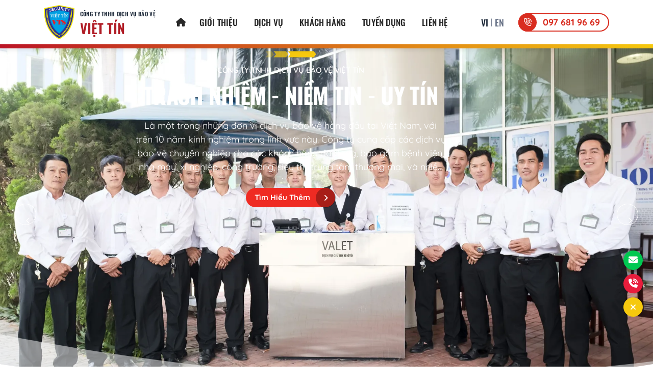

--- FILE ---
content_type: text/html; charset=utf-8
request_url: https://baoveviettin.com/
body_size: 15270
content:
<!DOCTYPE html>
<html lang="vi">
<head>
	<meta charset="utf-8" />
	<meta http-equiv="X-UA-Compatible" content="IE=edge" />
	<meta name="viewport" content="width=device-width, initial-scale=1, shrink-to-fit=no" />
	
    <title>Công ty TNHH Dịch vụ Bảo vệ Việt Tín</title>
<meta name="description" content="Công ty TNHH Dịch vụ Bảo vệ Việt Tín | Công ty Bảo Vệ Việt Tín cung cấp dịch vụ bảo vệ chuyên nghiệp cho nhà máy, khu công nghiệp, văn phòng, trường học, bệnh viện, sự kiện. An toàn – Uy tín – Hiệu quả." />

<meta name="keywords" content="dịch vụ bảo vệ, công ty bảo vệ Việt Tín, bảo vệ chuyên nghiệp, bảo vệ nhà máy, bảo vệ khu công nghiệp, bảo vệ tòa nhà, bảo vệ văn phòng, bảo vệ sự kiện" />
<!--SEO powered by BizMaC -->
<meta property="og:title" content="Công ty TNHH Dịch vụ Bảo vệ Việt Tín" />
<meta property="og:url" content="https://baoveviettin.com/" />
<meta property="og:type" content="website" />
<meta property="og:image" content="/Media/SystemFiles/2025/10/logo-bvvt-20251029140954.png" />
<meta property="og:description" content="Công ty TNHH Dịch vụ Bảo vệ Việt Tín | Công ty Bảo Vệ Việt Tín cung cấp dịch vụ bảo vệ chuyên nghiệp cho nhà máy, khu công nghiệp, văn phòng, trường học, bệnh viện, sự kiện. An toàn – Uy tín – Hiệu quả." />
<meta property="og:site_name" content="Công ty TNHH Dịch vụ Bảo vệ Việt Tín" />
<meta property="og:see_also" content="https://baoveviettin.com" />
<meta property="og:locale" content="vi_VN" />
<meta property="og:locale:alternate" content="en_US" />

<meta property="article:tag" content="dịch vụ bảo vệ"/>
<meta property="article:tag" content="công ty bảo vệ Việt Tín"/>
<meta property="article:tag" content="bảo vệ chuyên nghiệp"/>
<meta property="article:tag" content="bảo vệ nhà máy"/>
<meta property="article:tag" content="bảo vệ khu công nghiệp"/>
<meta property="article:tag" content="bảo vệ tòa nhà"/>
<meta property="article:tag" content="bảo vệ văn phòng"/>
<meta property="article:tag" content="bảo vệ sự kiện"/>
<meta property="article:author" content="Công ty TNHH Dịch vụ Bảo vệ Việt Tín" />
<meta name="twitter:card" content="summary" />
<meta name="twitter:url" content="https://baoveviettin.com/" />
<meta name="twitter:title" content="Công ty TNHH Dịch vụ Bảo vệ Việt Tín" />
<meta name="twitter:description" content="Công ty TNHH Dịch vụ Bảo vệ Việt Tín | Công ty Bảo Vệ Việt Tín cung cấp dịch vụ bảo vệ chuyên nghiệp cho nhà máy, khu công nghiệp, văn phòng, trường học, bệnh viện, sự kiện. An toàn – Uy tín – Hiệu quả." />
<meta name="twitter:image" content="/Media/SystemFiles/2025/10/logo-bvvt-20251029140954.png" />
<meta name="distribution" content="global" />
<meta name="author" content="BizMaC" />
<meta name="generator" content="BizMaC(https://www.bizmac.com)" />
<meta name="copyright" content="BizMaC, Thiết kế website chuyên nghiệp" />
<meta name="search" content="always" />
<meta name="revisit-after" content="1 day" />
<meta name="robots" content="index,follow" />


	<link rel="shortcut icon" href="/Media/SystemFiles/2025/10/logo-bvvt-20251029140941.png" />
	<link href="/css/library.min.css?v=6TSGtP0lgWZSrb0A3qpMPlvFR-nSozUIxi5Dj3SRbt0" rel="stylesheet" />
	<link href="/css/site.min.css?v=rEU6RlZpozDDulAYNmEofmTN4QveYA880-eEglDIngk" rel="stylesheet" />
	<link href="/lib/simple-keyboard/index.css?v=tgH5e4RwhsSVj1Pco4l0ZfcVwwH8d0D1DZv8KDoYLtw" rel="stylesheet" />
	<script src="/lib/jquery/dist/jquery.min.js?v=zp0HUArZHsK1JMJwdk7EyaM-eDINjTdOxADt5Ij2JRs"></script>
	<script src="/lib/jquery/dist/jquery-migrate.min.js?v=FkllKfV6yJFfGU4AR5sEr5QsM9eJe8_ZpV3QcrvsFBE"></script>
	<style> .content-post h2{font-size:20px;margin:24px 0 12px;color:#990505;font-weight:bold}.content-post h3{font-size:18px;margin:20px 0 10px;color:#940f03;font-weight:bold}</style>
<script type="application/ld+json">{"@context":"https://schema.org","@graph":[{"@type":"Organization","@id":"https://baoveviettin.com#organization","name":"Công Ty TNHH Dịch Vụ Bảo Vệ Việt Tín","legalName":"Công Ty TNHH Dịch Vụ Bảo Vệ Việt Tín","url":"https://baoveviettin.com","logo":"https://baoveviettin.com/Media/SystemFiles/2025/08/logo.png","image":"https://baoveviettin.com/Media/Uploads/about.png","description":"Công ty Bảo Vệ Việt Tín chuyên cung cấp dịch vụ bảo vệ chuyên nghiệp, uy tín và chất lượng cao tại TP. Hồ Chí Minh và trên toàn quốc.","founder":{"@type":"Person","name":"Nguyễn Văn Hưng"},"foundingDate":"2010","telephone":"+84-976-819-669","address":{"@type":"PostalAddress","streetAddress":"633 Lũy Bán Bích, Phường Phú Thạnh","addressLocality":"Quận Tân Phú","addressRegion":"TP. Hồ Chí Minh","postalCode":"700000","addressCountry":"VN"},"geo":{"@type":"GeoCoordinates","latitude":10.786,"longitude":106.628},"sameAs":[]},{"@type":"WebSite","@id":"https://baoveviettin.com#website","url":"https://baoveviettin.com","name":"Bảo Vệ Việt Tín","alternateName":"Công Ty Bảo Vệ Việt Tín","publisher":{"@id":"https://baoveviettin.com#organization"},"potentialAction":{"@type":"SearchAction","target":"https://baoveviettin.com/?s={search_term_string}","query-input":"required name=search_term_string"}},{"@type":"LocalBusiness","@id":"https://baoveviettin.com#localbusiness","name":"Công Ty TNHH Dịch Vụ Bảo Vệ Việt Tín","image":"https://baoveviettin.com/Media/Uploads/about.png","url":"https://baoveviettin.com","telephone":"+84-976-819-669","priceRange":"$$","address":{"@type":"PostalAddress","streetAddress":"633 Lũy Bán Bích, Phường Phú Thạnh","addressLocality":"Quận Tân Phú","addressRegion":"TP. Hồ Chí Minh","postalCode":"700000","addressCountry":"VN"},"geo":{"@type":"GeoCoordinates","latitude":10.786,"longitude":106.628},"openingHoursSpecification":[{"@type":"OpeningHoursSpecification","dayOfWeek":["Monday","Tuesday","Wednesday","Thursday","Friday","Saturday"],"opens":"07:00","closes":"22:00"}],"founder":{"@type":"Person","name":"Nguyễn Văn Hưng"}}]}</script>
<!-- Google Tag Manager -->

<script>(function(w,d,s,l,i){w[l]=w[l]||[];w[l].push({'gtm.start':
new Date().getTime(),event:'gtm.js'});var f=d.getElementsByTagName(s)[0],
j=d.createElement(s),dl=l!='dataLayer'?'&l='+l:'';j.async=true;j.src=
'https://www.googletagmanager.com/gtm.js?id='+i+dl;f.parentNode.insertBefore(j,f);
})(window,document,'script','dataLayer','GTM-KWPV76HP');</script>
<!-- End Google Tag Manager -->

</head>
<body>
	<!-- Google Tag Manager (noscript) -->

<noscript><iframe src="https://www.googletagmanager.com/ns.html?id=GTM-KWPV76HP"
height="0" width="0" style="display:none;visibility:hidden"></iframe></noscript>
<!-- End Google Tag Manager (noscript) -->
	<div b-wemmzfmbo3 class="wrapper home-page" id="home-page">
		<header class="header" id="header">
    <div class="container d-flex">
        <button class="btn-menu" id="menu-toggle" role="button">
            <span class="line line-1"></span>
            <span class="line line-2"></span>
            <span class="line line-3"></span>
        </button>
        <a class="logo-full" href="/" title="C&#xF4;ng ty TNHH D&#x1ECB;ch v&#x1EE5; B&#x1EA3;o v&#x1EC7; Vi&#x1EC7;t T&#xED;n">
            <img class="logo" src="/Media/SystemFiles/2025/08/logo.png" alt="C&#xF4;ng ty TNHH D&#x1ECB;ch v&#x1EE5; B&#x1EA3;o v&#x1EC7; Vi&#x1EC7;t T&#xED;n" />
            <span class="brandname">
                <span>
                    Công ty TNHH Dịch vụ Bảo vệ
                    <span class="text-primary">Việt Tín </span>
                </span>
            </span>
        </a>
        <nav class="navigate-dym" id="navigate">
            <div class="menu">
                <div class="menu-header">
                    <div class="tt-lg mb-0 letter-spacing-1 f-oswald text-uppercase fw-medium text-primary">
                        Menu
                    </div>
                    <div class="close-menu btn-close" id="close-menu"></div>
                </div>
                <div class="menu-body">
                    <ul class="menu-slide">
                        <li>
                            <a href="/" title="C&#xF4;ng ty TNHH D&#x1ECB;ch v&#x1EE5; B&#x1EA3;o v&#x1EC7; Vi&#x1EC7;t T&#xED;n" target="_self">
                                <span>
                                    <span>
                                        <i class="menu-icon fa fa-home"></i><span class="text">Trang chủ</span>
                                    </span>
                                </span>
                            </a>
                        </li>
                        <li>
                            <a href="/gioi-thieu/" title="Giới thiệu" target="_self"><span><span>Giới thiệu</span></span></a>
                        </li>
                        <li>
                            <a href="/dich-vu/" title="Dịch vụ" target="_self"><span><span>Dịch vụ</span></span></a>
                                <ul class="menu-slide-sub">
                                        <li>
                                            <a href="/dich-vu/bao-ve-chung-cu-va-can-ho.html" title="B&#x1EA2;O V&#x1EC6; CHUNG C&#x1AF; V&#xC0; C&#x102;N H&#x1ED8;" target="_self"><span><span>B&#x1EA2;O V&#x1EC6; CHUNG C&#x1AF; V&#xC0; C&#x102;N H&#x1ED8;</span></span></a>
                                        </li>
                                        <li>
                                            <a href="/dich-vu/bao-ve-su-kien-le-hoi.html" title="B&#x1EA2;O V&#x1EC6; S&#x1EF0; KI&#x1EC6;N - L&#x1EC4; H&#x1ED8;I" target="_self"><span><span>B&#x1EA2;O V&#x1EC6; S&#x1EF0; KI&#x1EC6;N - L&#x1EC4; H&#x1ED8;I</span></span></a>
                                        </li>
                                        <li>
                                            <a href="/dich-vu/bao-ve-cong-truong-xay-dung.html" title="B&#x1EA2;O V&#x1EC6; C&#xD4;NG TR&#x1AF;&#x1EDC;NG X&#xC2;Y D&#x1EF0;NG" target="_self"><span><span>B&#x1EA2;O V&#x1EC6; C&#xD4;NG TR&#x1AF;&#x1EDC;NG X&#xC2;Y D&#x1EF0;NG</span></span></a>
                                        </li>
                                        <li>
                                            <a href="/dich-vu/bao-ve-cac-nha-may-xi-nghiep.html" title="B&#x1EA2;O V&#x1EC6; C&#xC1;C NH&#xC0; M&#xC1;Y X&#xCD; NGHI&#x1EC6;P" target="_self"><span><span>B&#x1EA2;O V&#x1EC6; C&#xC1;C NH&#xC0; M&#xC1;Y X&#xCD; NGHI&#x1EC6;P</span></span></a>
                                        </li>
                                        <li>
                                            <a href="/dich-vu/bao-ve-benh-vien.html" title="B&#x1EA2;O V&#x1EC6; B&#x1EC6;NH VI&#x1EC6;N" target="_self"><span><span>B&#x1EA2;O V&#x1EC6; B&#x1EC6;NH VI&#x1EC6;N</span></span></a>
                                        </li>
                                        <li>
                                            <a href="/dich-vu/" title="Dịch vụ" target="_self"><span><span>Xem thêm »</span></span></a>
                                        </li>
                                </ul>
                        </li>
                        <li>
                            <a href="/khach-hang/" title="Khách hàng" target="_self"><span><span>Khách hàng</span></span></a>
                        </li>
                        <li>
                            <a href="/tuyen-dung/" title="Tuyển dụng" target="_self"><span><span>Tuyển dụng</span></span></a>
                        </li>
                        <li>
                            <a href="/lien-he.html" title="Liên hệ" target="_self"><span><span>Liên hệ</span></span></a>
                        </li>
                    </ul>
                </div>
                <div class="menu-footer">
                    <div class="text-uppercase title-footer">Thông tin liên hệ</div>
                        <div class="p-icon">
                            <i class="mr-3 far fa-phone-volume"></i><a href="tel:097 681 96 69" title="Hotline" target="_self">097 681 96 69</a>
                        </div>
                        <div class="p-icon">
                            <i class="mr-3 far fa-envelope"></i><a class="copy-email" title="info@vtssecurity.com.vn" data-email="info@vtssecurity.com.vn">info@vtssecurity.com.vn</a>
                        </div>
                </div>
            </div>
        </nav>
        <div class="header-right d-flex">
                    <div class="header-right-item language">
            <ul class="language__list" id="languageList">
                    <li class="language__item">
                        <a class="language__link selected lang-vi" title="Ti&#x1EBF;ng Vi&#x1EC7;t" href="/Home/ChangeCulture?culture=vi-VN">VI</a>
                    </li>
                    <li class="language__item">
                        <a class="language__link  lang-en" title="English" href="/Home/ChangeCulture?culture=en-US">EN</a>
                    </li>
            </ul>
        </div>

                <div class="header-right-item hotline">
                    <a class="contact-phone" href="tel:097 681 96 69" title="Hotline" target="_self">
                        <i class="fa-regular fa-phone-volume"></i><span class="text">097 681 96 69</span>
                    </a>
                </div>
        </div>
    </div>
</header>

		
        <section class="home-slider-o">
            <div class="home-slider">
                    <div class="carousel-cell">
                        <div class="container absolute d-flex text-end">
                            <div class="text-slider">
                                <div class="tt">
                                    CÔNG TY TNHH DỊCH VỤ BẢO VỆ VIỆT TÍN
                                </div>
                                <div class="tt-lg f-oswald">
                                    Trách nhiệm - Niềm tin - Uy tín
                                </div>
                                <div class="desc">
                                    <p>L&agrave; một trong những đơn vị dịch vụ bảo vệ h&agrave;ng đầu tại Việt Nam, với tr&ecirc;n 10 năm kinh nghiệm trong lĩnh vực n&agrave;y. C&ocirc;ng ty cung cấp c&aacute;c dịch vụ bảo vệ chuy&ecirc;n nghiệp cho c&aacute;c kh&aacute;ch h&agrave;ng đa dạng, bao gồm bệnh viện, nh&agrave; m&aacute;y, x&iacute; nghiệp, c&ocirc;ng trường, si&ecirc;u thị, trung t&acirc;m thương mại, v&agrave; nhiều mục ti&ecirc;u kh&aacute;c.</p>
                                </div>
                            </div>
                        </div>
                        <div class="img-slide bg-position-left-bottom">
                            <img src="/Media/SystemFiles/2025/08/bvvt-z6954042685962-19bebcb5cd2499ccce948f895bbdbd69-2025-08-28.webp" alt="Tr&#xE1;ch nhi&#x1EC7;m - Ni&#x1EC1;m tin - Uy t&#xED;n" />
                        </div>
                    </div>
                    <div class="carousel-cell">
                        <div class="container absolute d-flex text-center">
                            <div class="text-slider">
                                <div class="tt">
                                    CÔNG TY TNHH DỊCH VỤ BẢO VỆ VIỆT TÍN
                                </div>
                                <div class="tt-lg f-oswald">
                                    Trách nhiệm - Niềm tin - Uy tín
                                </div>
                                <div class="desc">
                                    <p>L&agrave; một trong những đơn vị dịch vụ bảo vệ h&agrave;ng đầu tại Việt Nam, với tr&ecirc;n 10 năm kinh nghiệm trong lĩnh vực n&agrave;y. C&ocirc;ng ty cung cấp c&aacute;c dịch vụ bảo vệ chuy&ecirc;n nghiệp cho c&aacute;c kh&aacute;ch h&agrave;ng đa dạng, bao gồm bệnh viện, nh&agrave; m&aacute;y, x&iacute; nghiệp, c&ocirc;ng trường, si&ecirc;u thị, trung t&acirc;m thương mại, v&agrave; nhiều mục ti&ecirc;u kh&aacute;c.</p>
                                </div>
                                    <a class="btn button" title="https://baoveviettin.com/" href="https://baoveviettin.com/" target="_blank">
                                        <span>Tìm hiểu thêm</span><i class="fa fa-angle-right"></i>
                                    </a>
                            </div>
                        </div>
                        <div class="img-slide bg-position-left-bottom">
                            <img src="/Media/SystemFiles/2025/08/bvvt-slider-02-2025-08-04.webp" alt="Tr&#xE1;ch nhi&#x1EC7;m - Ni&#x1EC1;m tin - Uy t&#xED;n" />
                        </div>
                    </div>
                    <div class="carousel-cell">
                        <div class="container absolute d-flex text-start">
                            <div class="text-slider">
                                <div class="tt">
                                    CÔNG TY TNHH DỊCH VỤ BẢO VỆ VIỆT TÍN
                                </div>
                                <div class="tt-lg f-oswald">
                                    Trách nhiệm - Niềm tin - Uy tín
                                </div>
                                <div class="desc">
                                    <p>L&agrave; một trong những đơn vị dịch vụ bảo vệ h&agrave;ng đầu tại Việt Nam, với tr&ecirc;n 10 năm kinh nghiệm trong lĩnh vực n&agrave;y. C&ocirc;ng ty cung cấp c&aacute;c dịch vụ bảo vệ chuy&ecirc;n nghiệp cho c&aacute;c kh&aacute;ch h&agrave;ng đa dạng, bao gồm bệnh viện, nh&agrave; m&aacute;y, x&iacute; nghiệp, c&ocirc;ng trường, si&ecirc;u thị, trung t&acirc;m thương mại, v&agrave; nhiều mục ti&ecirc;u kh&aacute;c.</p>
                                </div>
                            </div>
                        </div>
                        <div class="img-slide bg-position-left-bottom">
                            <img src="/Media/SystemFiles/2025/08/bvvt-z6954042864282-4e727704b08431fb7a37cce816931d2a-2025-08-28.webp" alt="Tr&#xE1;ch nhi&#x1EC7;m - Ni&#x1EC1;m tin - Uy t&#xED;n" />
                        </div>
                    </div>
            </div>
        </section>

		<main b-wemmzfmbo3 class="mainer">
			    <section class="block-bg pt-70 pb-70" style="background-image: url(/css/skin/theme/bg-about.png)">
        <div class="container">
            <div class="row align-items-center justify-content-center gy-4">
                <div class="col-12 col-lg-6 col-xl-5 wow fadeInDown">
                    <div class="thumb">
                        <img alt="B&#x1EA3;o V&#x1EC7; Vi&#x1EC7;t T&#xED;n &#x2013; &#x110;&#x1ED1;i T&#xE1;c An Ninh Uy T&#xED;n, &#x110;&#x1ED3;ng H&#xE0;nh C&#xF9;ng Doanh Nghi&#x1EC7;p" src="/Media/Uploads/about.png" />
                    </div>
                </div>
                    <div class="col-12 col-lg-6 col-xl-5 wow fadeInUp ps-lg-6">
                        <div class="title-box mb-3">
                            <h2 class="tt-lg title-heading">
                                B&#x1EA3;o V&#x1EC7; Vi&#x1EC7;t T&#xED;n &#x2013; &#x110;&#x1ED1;i T&#xE1;c An Ninh Uy T&#xED;n, &#x110;&#x1ED3;ng H&#xE0;nh C&#xF9;ng Doanh Nghi&#x1EC7;p
                            </h2>
                        </div>
                        <div class="desc mb-4">
                            B&#x1EA3;o V&#x1EC7; Vi&#x1EC7;t T&#xED;n - L&#xE0; m&#x1ED9;t trong nh&#x1EEF;ng &#x111;&#x1A1;n v&#x1ECB; d&#x1ECB;ch v&#x1EE5; b&#x1EA3;o v&#x1EC7; h&#xE0;ng &#x111;&#x1EA7;u t&#x1EA1;i Vi&#x1EC7;t Nam, v&#x1EDB;i tr&#xEA;n 15 n&#x103;m kinh nghi&#x1EC7;m trong l&#x129;nh v&#x1EF1;c n&#xE0;y. C&#xF4;ng ty cung c&#x1EA5;p c&#xE1;c d&#x1ECB;ch v&#x1EE5; b&#x1EA3;o v&#x1EC7; chuy&#xEA;n nghi&#x1EC7;p cho c&#xE1;c kh&#xE1;ch h&#xE0;ng &#x111;a d&#x1EA1;ng, bao g&#x1ED3;m b&#x1EC7;nh vi&#x1EC7;n, nh&#xE0; m&#xE1;y, x&#xED; nghi&#x1EC7;p, c&#xF4;ng tr&#x1B0;&#x1EDD;ng, si&#xEA;u th&#x1ECB;, trung t&#xE2;m th&#x1B0;&#x1A1;ng m&#x1EA1;i, v&#xE0; nhi&#x1EC1;u m&#x1EE5;c ti&#xEA;u kh&#xE1;c.
                        </div>
                            <div class="text-start">
                                <a class="btn btn-loadmore" title="https://baoveviettin.com/" href="https://baoveviettin.com/">
                                    <span>T&#xEC;m hi&#x1EC3;u th&#xEA;m </span><i class="fa fa-angle-right"></i>
                                </a>
                            </div>
                    </div>
            </div>
        </div>
    </section>
    <section class="block-bg pt-70 pb-70" style="background-color: #ffffff;">
        <div class="container">
            <div class="title-box text-center mb-4 mb-lg-5">
                <h2 class="tt-lg title-heading">
                    D&#x1ECB;ch V&#x1EE5; B&#x1EA3;o V&#x1EC7; Chuy&#xEA;n Nghi&#x1EC7;p Vi&#x1EC7;t T&#xED;n
                </h2>
            </div>
            <div class="list-services row row-cols-2 row-cols-lg-4">
                    <div class="col">
                        <div class="block">
                            <a class="absolute" title="B&#x1EA2;O V&#x1EC6; CHUNG C&#x1AF; V&#xC0; C&#x102;N H&#x1ED8;" href="/dich-vu/bao-ve-chung-cu-va-can-ho.html"></a>
                            <div class="thumb-res tall">
                                <img class="fit-cover" alt="B&#x1EA2;O V&#x1EC6; CHUNG C&#x1AF; V&#xC0; C&#x102;N H&#x1ED8;" src="/Media/SystemFiles/2025/08/bvvt-dscf5695-2025-08-11.webp" />
                            </div>
                            <div class="info">
                                <div class="tt">B&#x1EA2;O V&#x1EC6; CHUNG C&#x1AF; V&#xC0; C&#x102;N H&#x1ED8;</div>
                            </div>
                        </div>
                    </div>
                    <div class="col">
                        <div class="block">
                            <a class="absolute" title="B&#x1EA2;O V&#x1EC6; S&#x1EF0; KI&#x1EC6;N - L&#x1EC4; H&#x1ED8;I" href="/dich-vu/bao-ve-su-kien-le-hoi.html"></a>
                            <div class="thumb-res tall">
                                <img class="fit-cover" alt="B&#x1EA2;O V&#x1EC6; S&#x1EF0; KI&#x1EC6;N - L&#x1EC4; H&#x1ED8;I" src="/Media/SystemFiles/2025/08/bvvt-dsc01694-3109-2025-08-12.webp" />
                            </div>
                            <div class="info">
                                <div class="tt">B&#x1EA2;O V&#x1EC6; S&#x1EF0; KI&#x1EC6;N - L&#x1EC4; H&#x1ED8;I</div>
                            </div>
                        </div>
                    </div>
                    <div class="col">
                        <div class="block">
                            <a class="absolute" title="B&#x1EA2;O V&#x1EC6; SI&#xCA;U TH&#x1ECA; - TRUNG T&#xC2;M TH&#x1AF;&#x1A0;NG M&#x1EA0;I" href="/dich-vu/bao-ve-sieu-thi-trung-tam-thuong-mai.html"></a>
                            <div class="thumb-res tall">
                                <img class="fit-cover" alt="B&#x1EA2;O V&#x1EC6; SI&#xCA;U TH&#x1ECA; - TRUNG T&#xC2;M TH&#x1AF;&#x1A0;NG M&#x1EA0;I" src="/Media/SystemFiles/2025/09/bvvt-z6954042921634-96f2c065782df401cfe7ed66723afee8-20250912084048.webp" />
                            </div>
                            <div class="info">
                                <div class="tt">B&#x1EA2;O V&#x1EC6; SI&#xCA;U TH&#x1ECA; - TRUNG T&#xC2;M TH&#x1AF;&#x1A0;NG M&#x1EA0;I</div>
                            </div>
                        </div>
                    </div>
                    <div class="col">
                        <div class="block">
                            <a class="absolute" title="B&#x1EA2;O V&#x1EC6; C&#xD4;NG TR&#x1AF;&#x1EDC;NG X&#xC2;Y D&#x1EF0;NG" href="/dich-vu/bao-ve-cong-truong-xay-dung.html"></a>
                            <div class="thumb-res tall">
                                <img class="fit-cover" alt="B&#x1EA2;O V&#x1EC6; C&#xD4;NG TR&#x1AF;&#x1EDC;NG X&#xC2;Y D&#x1EF0;NG" src="/Media/SystemFiles/2025/08/bvvt-112236023766276891947588905570563016128740n-8561-2025-08-12.webp" />
                            </div>
                            <div class="info">
                                <div class="tt">B&#x1EA2;O V&#x1EC6; C&#xD4;NG TR&#x1AF;&#x1EDC;NG X&#xC2;Y D&#x1EF0;NG</div>
                            </div>
                        </div>
                    </div>
            </div>
            <div class="text-center mt-6">
                <a class="btn btn-loadmore" title="D&#x1ECB;ch v&#x1EE5;" href="/dich-vu/">
                    <span>T&#x1EA5;t c&#x1EA3; d&#x1ECB;ch v&#x1EE5;</span><i class="fa fa-angle-right"></i>
                </a>
            </div>
        </div>
    </section>
    <section class="block-bg pt-70 pb-70" style="background-image: url(/css/skin/theme/bg-project.png)">
        <div class="container">
            <div class="title-box text-center mb-4 mb-lg-5">
                <h2 class="tt-lg title-heading">Kh&#xE1;ch h&#xE0;ng n&#x1ED5;i b&#x1EAD;t</h2>
            </div>
            <div class="projects-slider-o">
                <div class="projects-slider swiper-wrapper">
                        <div class="swiper-slide">
                            <div class="block">
                                <a class="absolute" title="C&#xD4;NG TY TNNH MAERSK VI&#x1EC6;T NAM" href="/khach-hang/cong-ty-tnnh-maersk-viet-nam.html"></a>
                                <div class="thumb-res wide">
                                    <img src="/Media/SystemFiles/2025/09/bvvt-img-00132-20250905114237.webp" alt="C&#xD4;NG TY TNNH MAERSK VI&#x1EC6;T NAM" />
                                </div>
                                <div class="info">
                                    <div class="tt">
                                        C&#xD4;NG TY TNNH MAERSK VI&#x1EC6;T NAM
                                    </div>
                                    <div class="desc">
                                        <div class="box-description mt20 original">
<p><span>C&ocirc;ng ty TNHH Dịch vụ Bảo vệ Việt T&iacute;n l&agrave; một trong những c&ocirc;ng ty dẫn đầu trong lĩnh vực bảo vệ tại Việt Nam, với đội ngũ nh&acirc;n vi&ecirc;n được đ&agrave;o tạo chuy&ecirc;n nghiệp v&agrave; nhiều kinh nghiệm trong c&ocirc;ng t&aacute;c bảo vệ t&agrave;i sản v&agrave; con người. Trong hơn 5 năm qua, c&ocirc;ng ty TNHH Dịch vụ Bảo vệ Việt T&iacute;n đ&atilde; được c&ocirc;ng ty TNHH Maersk Việt Nam tin tưởng v&agrave; sử dụng dịch vụ bảo vệ của m&igrave;nh.</span></p>
</div>
<div class="wrapper-toc wrapper-content__news-detail mt20">
<div class="content ul-list-detail original">&nbsp;</div>
</div>
                                    </div>
                                </div>
                            </div>
                        </div>
                        <div class="swiper-slide">
                            <div class="block">
                                <a class="absolute" title="B&#x1EC6;NH VI&#x1EC6;N QU&#x1ED0;C T&#x1EBE; H&#x1EA0;NH PH&#xDA;C" href="/khach-hang/benh-vien-quoc-te-hanh-phuc.html"></a>
                                <div class="thumb-res wide">
                                    <img src="/Media/SystemFiles/2025/08/bvvt-z2244155592654-b7c3baedca3622d30ecdf2de6fbdfdad-1-2025-08-12.webp" alt="B&#x1EC6;NH VI&#x1EC6;N QU&#x1ED0;C T&#x1EBE; H&#x1EA0;NH PH&#xDA;C" />
                                </div>
                                <div class="info">
                                    <div class="tt">
                                        B&#x1EC6;NH VI&#x1EC6;N QU&#x1ED0;C T&#x1EBE; H&#x1EA0;NH PH&#xDA;C
                                    </div>
                                    <div class="desc">
                                        <div class="box-description mt20 original">
<p><span>C&ocirc;ng ty TNHH Dịch vụ Bảo vệ Việt T&iacute;n đ&atilde; hợp t&aacute;c c&ugrave;ng Bệnh viện Quốc tế Hạnh Ph&uacute;c trong lĩnh vực bảo vệ suốt hơn 5 năm qua. Trong thời gian n&agrave;y, c&ocirc;ng ty đ&atilde; chứng minh được sự chuy&ecirc;n nghiệp v&agrave; đ&aacute;ng tin cậy của m&igrave;nh trong việc cung cấp dịch vụ bảo vệ cho một trong những bệnh viện tốt nhất v&agrave; uy t&iacute;n nhất tại Th&agrave;nh phố Hồ Ch&iacute; Minh.</span></p>
</div>
<div class="wrapper-toc wrapper-content__news-detail mt20">
<div class="content ul-list-detail original">&nbsp;</div>
</div>
                                    </div>
                                </div>
                            </div>
                        </div>
                        <div class="swiper-slide">
                            <div class="block">
                                <a class="absolute" title="B&#x1EC6;NH VI&#x1EC6;N TIM T&#xC2;M &#x110;&#x1EE8;C" href="/khach-hang/benh-vien-tim-tam-duc.html"></a>
                                <div class="thumb-res wide">
                                    <img src="/Media/SystemFiles/2025/08/bvvt-z2244155561926-57aa0cad606eb46efb81335bbfd78543-2025-08-12.webp" alt="B&#x1EC6;NH VI&#x1EC6;N TIM T&#xC2;M &#x110;&#x1EE8;C" />
                                </div>
                                <div class="info">
                                    <div class="tt">
                                        B&#x1EC6;NH VI&#x1EC6;N TIM T&#xC2;M &#x110;&#x1EE8;C
                                    </div>
                                    <div class="desc">
                                        <div class="box-description mt20 original">
<p><span>Bệnh viện Tim T&acirc;m Đức được xem l&agrave; một trong những bệnh viện tốt nhất v&agrave; hiện đại nhất tại th&agrave;nh phố Hồ Ch&iacute; Minh. V&igrave; vậy, để đảm bảo an ninh v&agrave; an to&agrave;n cho nh&acirc;n vi&ecirc;n, bệnh nh&acirc;n v&agrave; kh&aacute;ch h&agrave;ng của bệnh viện, c&ocirc;ng ty TNHH Dịch vụ Bảo vệ Việt T&iacute;n đ&atilde; hợp t&aacute;c c&ugrave;ng bệnh viện trong lĩnh vực bảo vệ suốt nhiều năm qua.&nbsp;</span></p>
</div>
                                    </div>
                                </div>
                            </div>
                        </div>
                        <div class="swiper-slide">
                            <div class="block">
                                <a class="absolute" title="H&#x1EE3;p T&#xE1;c An Ninh T&#x1EA1;i B&#x1EC7;nh Vi&#x1EC7;n Qu&#x1ED1;c t&#x1EBF; FV" href="/khach-hang/hop-tac-an-ninh-tai-benh-vien-quoc-te-fv.html"></a>
                                <div class="thumb-res wide">
                                    <img src="/Media/SystemFiles/2025/08/bvvt-projects-2025-08-08.webp" alt="H&#x1EE3;p T&#xE1;c An Ninh T&#x1EA1;i B&#x1EC7;nh Vi&#x1EC7;n Qu&#x1ED1;c t&#x1EBF; FV" />
                                </div>
                                <div class="info">
                                    <div class="tt">
                                        H&#x1EE3;p T&#xE1;c An Ninh T&#x1EA1;i B&#x1EC7;nh Vi&#x1EC7;n Qu&#x1ED1;c t&#x1EBF; FV
                                    </div>
                                    <div class="desc">
                                        <div><span>Việt T&iacute;n cung cấp dịch vụ bảo vệ chuy&ecirc;n nghiệp cho Bệnh viện </span><span style="font-size: 0.875rem;">Quốc tế FV. Ch&uacute;ng t&ocirc;i đảm bảo an ninh trật tự, kiểm so&aacute;t ra v&agrave;o, </span><span style="font-size: 0.875rem;">hỗ trợ kh&aacute;ch h&agrave;ng v&agrave; xử l&yacute; c&aacute;c t&igrave;nh huống khẩn cấp. Với đội ngũ </span><span style="font-size: 0.875rem;">bảo vệ được đ&agrave;o tạo b&agrave;i bản, Việt T&iacute;n cam kết mang đến m&ocirc;i </span><span style="font-size: 0.875rem;">trường an to&agrave;n, văn minh, g&oacute;p phần bảo vệ t&agrave;i sản v&agrave; hỗ trợ hoạt </span><span style="font-size: 0.875rem;">động y tế tại bệnh viện.</span></div>
                                    </div>
                                </div>
                            </div>
                        </div>
                        <div class="swiper-slide">
                            <div class="block">
                                <a class="absolute" title="D&#x1EA6;U KH&#xCD; NAM C&#xD4;N S&#x1A0;N" href="/khach-hang/dau-khi-nam-con-son.html"></a>
                                <div class="thumb-res wide">
                                    <img src="/Media/SystemFiles/2025/09/bvvt-p1000547-20250905114055.webp" alt="D&#x1EA6;U KH&#xCD; NAM C&#xD4;N S&#x1A0;N" />
                                </div>
                                <div class="info">
                                    <div class="tt">
                                        D&#x1EA6;U KH&#xCD; NAM C&#xD4;N S&#x1A0;N
                                    </div>
                                    <div class="desc">
                                        <p>Với hơn 10 năm kinh nghiệm, Bảo Vệ Việt T&iacute;n cung cấp dịch vụ bảo vệ chuy&ecirc;n nghiệp cho Dầu Kh&iacute; Nam C&ocirc;n Sơn &ndash; B&agrave; Rịa &ndash; Vũng T&agrave;u. Ch&uacute;ng t&ocirc;i đưa ra giải ph&aacute;p bảo vệ tối ưu, đảm bảo an ninh, an to&agrave;n tuyệt đối v&agrave; đem lại sự y&ecirc;n t&acirc;m cho kh&aacute;ch h&agrave;ng.</p>
                                    </div>
                                </div>
                            </div>
                        </div>
                        <div class="swiper-slide">
                            <div class="block">
                                <a class="absolute" title="C&#xD4;NG TY C&#x1ED4; PH&#x1EA6;N UPS VI&#x1EC6;T NAM" href="/khach-hang/cong-ty-co-phan-ups-viet-nam.html"></a>
                                <div class="thumb-res wide">
                                    <img src="/Media/SystemFiles/2025/09/bvvt-dscf1794-1-20250905113710.webp" alt="C&#xD4;NG TY C&#x1ED4; PH&#x1EA6;N UPS VI&#x1EC6;T NAM" />
                                </div>
                                <div class="info">
                                    <div class="tt">
                                        C&#xD4;NG TY C&#x1ED4; PH&#x1EA6;N UPS VI&#x1EC6;T NAM
                                    </div>
                                    <div class="desc">
                                        
                                    </div>
                                </div>
                            </div>
                        </div>
                </div>
                <div class="projects-slider-pagination"></div>
            </div>
        </div>
    </section>


			    <section class="block-bg block-customer">
        <div class="container py-3">
            <div class="carousel-logo-o">
                <div class="carousel-logo">
                        <div class="carousel-cell">
                            <div class="block">
                                    <a class="absolute" title="C&#xF4;ng ty &#x111;&#x1B0;&#x1EDD;ng &#x1ED1;ng kh&#xED; Nam C&#xF4;n S&#x1A1;n"> </a>
                                <div class="thumb-res wide-sm mb-0">
                                    <img src="/Media/SystemFiles/2025/08/bvvt-nam-con-son-pipeline-2025-08-19.webp" alt="C&#xF4;ng ty &#x111;&#x1B0;&#x1EDD;ng &#x1ED1;ng kh&#xED; Nam C&#xF4;n S&#x1A1;n" />
                                </div>
                            </div>
                        </div>
                        <div class="carousel-cell">
                            <div class="block">
                                    <a class="absolute" title="B&#x1EC7;nh vi&#x1EC7;n Qu&#x1ED1;c t&#x1EBF; FV" href="https://baoveviettin.com/khach-hang/hop-tac-an-ninh-tai-benh-vien-quoc-te-fv.html" target="_blank"> </a>
                                <div class="thumb-res wide-sm mb-0">
                                    <img src="/Media/SystemFiles/2025/09/bvvt-customer-5-2025-09-04.webp" alt="B&#x1EC7;nh vi&#x1EC7;n Qu&#x1ED1;c t&#x1EBF; FV" />
                                </div>
                            </div>
                        </div>
                        <div class="carousel-cell">
                            <div class="block">
                                    <a class="absolute" title="T&#x1B0;&#x1EDD;ng An" href="https://www.tuongan.com.vn/vi" target="_blank"> </a>
                                <div class="thumb-res wide-sm mb-0">
                                    <img src="/Media/SystemFiles/2025/08/bvvt-customer-10-2025-08-08.webp" alt="T&#x1B0;&#x1EDD;ng An" />
                                </div>
                            </div>
                        </div>
                        <div class="carousel-cell">
                            <div class="block">
                                    <a class="absolute" title="Maersk" href="https://www.maersk.com/" target="_blank"> </a>
                                <div class="thumb-res wide-sm mb-0">
                                    <img src="/Media/SystemFiles/2025/08/bvvt-customer-4-2025-08-08.webp" alt="Maersk" />
                                </div>
                            </div>
                        </div>
                        <div class="carousel-cell">
                            <div class="block">
                                    <a class="absolute" title="Kido" href="https://www.kdc.vn/" target="_blank"> </a>
                                <div class="thumb-res wide-sm mb-0">
                                    <img src="/Media/SystemFiles/2025/08/bvvt-customer-3-2025-08-08.webp" alt="Kido" />
                                </div>
                            </div>
                        </div>
                        <div class="carousel-cell">
                            <div class="block">
                                    <a class="absolute" title="Unilever"> </a>
                                <div class="thumb-res wide-sm mb-0">
                                    <img src="/Media/SystemFiles/2025/08/bvvt-customer-2-2025-08-08.webp" alt="Unilever" />
                                </div>
                            </div>
                        </div>
                        <div class="carousel-cell">
                            <div class="block">
                                    <a class="absolute" title="UPS"> </a>
                                <div class="thumb-res wide-sm mb-0">
                                    <img src="/Media/SystemFiles/2025/08/bvvt-customer-1-2025-08-08.webp" alt="UPS" />
                                </div>
                            </div>
                        </div>
                        <div class="carousel-cell">
                            <div class="block">
                                    <a class="absolute" title="TRUNG T&#xC2;M TH&#x1AF;&#x1A0;NG M&#x1EA0;I PARKSON"> </a>
                                <div class="thumb-res wide-sm mb-0">
                                    <img src="/Media/SystemFiles/2025/08/bvvt-customer-2025-08-08.webp" alt="TRUNG T&#xC2;M TH&#x1AF;&#x1A0;NG M&#x1EA0;I PARKSON" />
                                </div>
                            </div>
                        </div>
                </div>
            </div>
        </div>
    </section>

		</main>
		<footer class="footer">
    <div class="container">
        <div class="row">
            <div class="footer-col col-md-6 col-lg-3 footer-logo">
                <a class="logo-full" href="/" title="C&#xF4;ng ty TNHH D&#x1ECB;ch v&#x1EE5; B&#x1EA3;o v&#x1EC7; Vi&#x1EC7;t T&#xED;n">
                    <img class="logo" src="/Media/SystemFiles/2025/10/logo-bvvt-20251029140935.png" alt="C&#xF4;ng ty TNHH D&#x1ECB;ch v&#x1EE5; B&#x1EA3;o v&#x1EC7; Vi&#x1EC7;t T&#xED;n" />
                    <span class="brandname">
                        <span>
                            Công ty TNHH Dịch vụ Bảo vệ
                            <span class="text-primary">Việt Tín </span>
                        </span>
                    </span>
                </a>
                <div class="desc">
                    Công ty TNHH Dịch vụ Bảo vệ Việt Tín Là một trong những đơn vị dịch vụ bảo vệ hàng đầu tại Việt Nam, với trên 10 năm kinh nghiệm trong lĩnh vực này.
                </div>
                <div class="list-icon-social">
                </div>
            </div>
            <div class="footer-col col-md-6 col-lg-3 footer-menu-list">
                <div class="footer-tt tt-xs text-uppercase">Công ty</div>
                <ul class="list-style-angle">
                    <li>
                        <a href="/gioi-thieu/" title="Giới thiệu" target="_self">
                            Giới thiệu
                        </a>
                    </li>
                    <li>
                        <a href="/dich-vu/" title="Dịch vụ" target="_self">
                            Dịch vụ
                        </a>
                    </li>
                    <li>
                        <a href="/khach-hang/" title="Khách hàng" target="_self">
                            Khách hàng
                        </a>
                    </li>
                    <li>
                        <a href="/tuyen-dung/" title="Tuyển dụng" target="_self">Tuyển dụng</a>
                    </li>
                    <li>
                        <a href="/lien-he.html" title="Liên hệ" target="_self">Liên hệ</a>
                    </li>
                </ul>
            </div>
            <div class="footer-col col-md-6 col-lg-3 footer-info">
                <div class="footer-tt tt-xs text-uppercase">Thông tin</div>
                    <div class="picon address">
                        <i class="fal fa-location-dot"></i> 633 L&#x169;y B&#xE1;n B&#xED;ch, Ph&#x1B0;&#x1EDD;ng Ph&#xFA; Th&#x1EA1;nh, Th&#xE0;nh ph&#x1ED1; H&#x1ED3; Ch&#xED; Minh
                    </div>
                    <div class="picon">
                        <i class="fal fa-phone-volume"></i>
                        <div class="form-group">
                                <div class="block">
                                    <span class="sub-text">Hotline:</span>
                                    <a href="tel:097 681 96 69" title="Hotline" target="_self">097 681 96 69</a>
                                </div>
                                <div class="block">
                                    <span class="sub-text">Điện thoại:</span>
                                        <a href="tel:028 6267 8319" title="028 6267 8319" target="_self">028 6267 8319</a>
                                            <span> | </span>
                                        <a href="tel:028 62678901" title="028 62678901" target="_self">028 62678901</a>
                                </div>
                        </div>
                    </div>
                    <div class="picon">
                        <i class="fal fa-envelope"></i><a class="copy-email" title="info@vtssecurity.com.vn" data-email="info@vtssecurity.com.vn">info@vtssecurity.com.vn</a>
                    </div>
                    <div class="picon">
                        <i class="fal fa-globe"></i><a href="https://baoveviettin.com" title="https://baoveviettin.com" alt="" target="_self">https://baoveviettin.com</a>
                    </div>
            </div>
        </div>
    </div>
    <div class="copyr">
        <div class="container">
            <div class="text-center">
                © <script nonce="uCUaQFCokUGa/o8aPQS64w==">document.write(new Date().getFullYear());</script> <b>Bảo vệ Việt Tín</b>.
                <span class="text-nowrap">
                    Powered by <a href="//bizmac.com" title="BizMaC, Thiết kế website chuyên nghiệp" target="_blank">BizMaC</a>
                </span>
            </div>
        </div>
    </div>
</footer>

		

	</div>
	<div b-wemmzfmbo3 class="icon-stick">
		<div b-wemmzfmbo3 class="group-stick">
			<div b-wemmzfmbo3 class="ball-show active">
				<i b-wemmzfmbo3 class="fa-solid fa-grid-2"></i>
			</div>
			<div b-wemmzfmbo3 class="pane-toggle active">
				<div b-wemmzfmbo3 class="list-icon-social">
						<a b-wemmzfmbo3 class="btn rounded-circle btn-envelope copy-email" title="Email" data-email="info@vtssecurity.com.vn">
							<span b-wemmzfmbo3 class="fa-solid fa-envelope"></span>
						</a>
						<a b-wemmzfmbo3 class="btn rounded-circle btn-phone" href="tel:097 681 96 69" title="Hotline">
							<span b-wemmzfmbo3 class="fa-solid fa-phone-volume"></span>
						</a>
				</div>
			</div>
		</div>
		<button b-wemmzfmbo3 class="fa-solid fa-angle-up" id="backtop" role="button"></button>
	</div>
	<input name="__RequestVerificationToken" type="hidden" value="CfDJ8B2vL8mZpCtKpaJsR0iY3LDyrW1SCGg50IrPS_E9gSqKpWLwCMReP9fbRbGYlg9WjkW2xaksuoiTjNIlfwL262RIwNWalsKHG32PnSdR03y43q9WLteyJzmN1YG08U-QpLlMRlRWMho6lCe2jpXQMUU" />
	<script src="/js/libraries.min.js?v=_mYoepPWGjeIUx6VulJ2wR5DHd-6StsPSQN-aWlIjRs"></script>
	<script src="/js/site.min.js?v=bypscPRQ4ylUoLdEeWM-gFk1VBhwpLVuoDNFNM4jVcQ"></script>
	<script src="/js/bizmac.min.js?v=JNWegzXogOjWWmI5a4QPTw6cfPnUEhmFPBJcW12S-FM"></script>
	<script src="/lib/simple-keyboard/index.js?v=kjL6LHHL4Q-RhveymYaN0YkZKVz2hAo_48CWxkCSli8"></script>
	<script type="text/javascript" nonce="uCUaQFCokUGa/o8aPQS64w==">
		$(function(){
			bindCommonEvents();
		});
	</script>
	
    <script type="text/javascript" nonce="uCUaQFCokUGa/o8aPQS64w==">
        $(function () {
            //Popup
            const popupDelayTime = Math.max(Number('5') || 5, 5);
            setTimeout(common.showPopup, popupDelayTime * 1000);
        });
    </script>

	
</body>
</html>


--- FILE ---
content_type: text/css
request_url: https://baoveviettin.com/css/library.min.css?v=6TSGtP0lgWZSrb0A3qpMPlvFR-nSozUIxi5Dj3SRbt0
body_size: 112215
content:
@charset "UTF-8";@import"https://cdn.bizmac.io/vendors/bootstrap/bootstrap-icons.css";@import"https://cdn.bizmac.io/vendors/fonts/Awesome-v6.7.2/all.css";:root{--bs-blue: #0d6efd;--bs-indigo: #6610f2;--bs-purple: #6f42c1;--bs-pink: #d63384;--bs-red: #dc3545;--bs-orange: #fd7e14;--bs-yellow: #ffc107;--bs-green: #198754;--bs-teal: #20c997;--bs-cyan: #0dcaf0;--bs-white: #fff;--bs-gray: #6c757d;--bs-gray-dark: #343a40;--bs-primary: #ef2b23;--bs-secondary: #f6c90e;--bs-success: #00c851;--bs-info: #33b5e5;--bs-warning: #ffbb33;--bs-danger: #ff4444;--bs-light: #f4f4f4;--bs-dark: #232330;--bs-dark-primary: rgb(207.8813559322, 22.6779661017, 15.1186440678);--bs-gray: #bfbdc1;--bs-lighter: #f3f4f8;--bs-phone: #e91d3c;--bs-desc: #474747;--bs-facebook: #4267b2;--bs-youtube: #f00;--bs-twitter: #000;--bs-pinterest: #e11151;--bs-envelope: #00c851;--bs-linkedin: #0077b5;--bs-instagram: #780cdf;--bs-facebook-messenger: #1d82ff;--bs-tiktok: #000000;--bs-whatsapp: #25d366;--bs-spotify: #1ed760;--bs-zalo: #0a68fe;--bs-font-sans-serif: system-ui, -apple-system, "Segoe UI", Roboto, "Helvetica Neue", Arial, "Noto Sans", "Liberation Sans", sans-serif, "Apple Color Emoji", "Segoe UI Emoji", "Segoe UI Symbol", "Noto Color Emoji";--bs-font-monospace: SFMono-Regular, Menlo, Monaco, Consolas, "Liberation Mono", "Courier New", monospace;--bs-gradient: linear-gradient(180deg, rgba(255, 255, 255, .15), rgba(255, 255, 255, 0))}*,*:before,*:after{box-sizing:border-box}@media (prefers-reduced-motion: no-preference){:root{scroll-behavior:smooth}}body{margin:0;font-family:var(--bs-font-sans-serif);font-size:1rem;font-weight:400;line-height:1.4;color:#212529;background-color:#fff;-webkit-text-size-adjust:100%;-webkit-tap-highlight-color:rgba(0,0,0,0)}hr{margin:1rem 0;color:inherit;background-color:currentColor;border:0;opacity:.25}hr:not([size]){height:1px}h6,.h6,h5,.h5,h4,.h4,h3,.h3,h2,.h2,h1,.h1{margin-top:0;margin-bottom:.5rem;font-weight:500;line-height:1.2}h1,.h1{font-size:calc(1.375rem + 1.5vw)}@media (min-width: 1200px){h1,.h1{font-size:2.5rem}}h2,.h2{font-size:calc(1.325rem + .9vw)}@media (min-width: 1200px){h2,.h2{font-size:2rem}}h3,.h3{font-size:calc(1.3rem + .6vw)}@media (min-width: 1200px){h3,.h3{font-size:1.75rem}}h4,.h4{font-size:calc(1.275rem + .3vw)}@media (min-width: 1200px){h4,.h4{font-size:1.5rem}}h5,.h5{font-size:1.25rem}h6,.h6{font-size:1rem}p{margin-top:0;margin-bottom:1rem}abbr[title],abbr[data-bs-original-title]{text-decoration:underline dotted;cursor:help;text-decoration-skip-ink:none}address{margin-bottom:1rem;font-style:normal;line-height:inherit}ol,ul{padding-left:2rem}ol,ul,dl{margin-top:0;margin-bottom:1rem}ol ol,ul ul,ol ul,ul ol{margin-bottom:0}dt{font-weight:700}dd{margin-bottom:.5rem;margin-left:0}blockquote{margin:0 0 1rem}b,strong{font-weight:bolder}small,.small{font-size:.875em}mark,.mark{padding:.2em;background-color:#fcf8e3}sub,sup{position:relative;font-size:.75em;line-height:0;vertical-align:baseline}sub{bottom:-.25em}sup{top:-.5em}a{color:#ef2b23;text-decoration:underline}a:hover{color:#bf221c}a:not([href]):not([class]),a:not([href]):not([class]):hover{color:inherit;text-decoration:none}pre,code,kbd,samp{font-family:var(--bs-font-monospace);font-size:1em;direction:ltr;unicode-bidi:bidi-override}pre{display:block;margin-top:0;margin-bottom:1rem;overflow:auto;font-size:.875em}pre code{font-size:inherit;color:inherit;word-break:normal}code{font-size:.875em;color:#d63384;word-wrap:break-word}a>code{color:inherit}kbd{padding:.2rem .4rem;font-size:.875em;color:#fff;background-color:#212529;border-radius:.2rem}kbd kbd{padding:0;font-size:1em;font-weight:700}figure{margin:0 0 1rem}img,svg{vertical-align:middle}table{caption-side:bottom;border-collapse:collapse}caption{padding-top:.5rem;padding-bottom:.5rem;color:#6c757d;text-align:left}th{text-align:inherit;text-align:-webkit-match-parent}thead,tbody,tfoot,tr,td,th{border-color:inherit;border-style:solid;border-width:0}label{display:inline-block}button{border-radius:0}button:focus:not(:focus-visible){outline:0}input,button,select,optgroup,textarea{margin:0;font-family:inherit;font-size:inherit;line-height:inherit}button,select{text-transform:none}select{word-wrap:normal}select:disabled{opacity:1}[list]::-webkit-calendar-picker-indicator{display:none}button,[type=button],[type=reset],[type=submit]{-webkit-appearance:button}button:not(:disabled),[type=button]:not(:disabled),[type=reset]:not(:disabled),[type=submit]:not(:disabled){cursor:pointer}::-moz-focus-inner{padding:0;border-style:none}textarea{resize:vertical}fieldset{min-width:0;padding:0;margin:0;border:0}legend{float:left;width:100%;padding:0;margin-bottom:.5rem;font-size:calc(1.275rem + .3vw);line-height:inherit}@media (min-width: 1200px){legend{font-size:1.5rem}}legend+*{clear:left}::-webkit-datetime-edit-fields-wrapper,::-webkit-datetime-edit-text,::-webkit-datetime-edit-minute,::-webkit-datetime-edit-hour-field,::-webkit-datetime-edit-day-field,::-webkit-datetime-edit-month-field,::-webkit-datetime-edit-year-field{padding:0}::-webkit-inner-spin-button{height:auto}[type=search]{outline-offset:-2px;-webkit-appearance:textfield}::-webkit-search-decoration{-webkit-appearance:none}::-webkit-color-swatch-wrapper{padding:0}::file-selector-button{font:inherit}::-webkit-file-upload-button{font:inherit;-webkit-appearance:button}output{display:inline-block}iframe{border:0}summary{display:list-item;cursor:pointer}progress{vertical-align:baseline}[hidden]{display:none!important}.lead{font-size:1.25rem;font-weight:300}.display-1{font-size:calc(1.625rem + 4.5vw);font-weight:300;line-height:1.2}@media (min-width: 1200px){.display-1{font-size:5rem}}.display-2{font-size:calc(1.575rem + 3.9vw);font-weight:300;line-height:1.2}@media (min-width: 1200px){.display-2{font-size:4.5rem}}.display-3{font-size:calc(1.525rem + 3.3vw);font-weight:300;line-height:1.2}@media (min-width: 1200px){.display-3{font-size:4rem}}.display-4{font-size:calc(1.475rem + 2.7vw);font-weight:300;line-height:1.2}@media (min-width: 1200px){.display-4{font-size:3.5rem}}.display-5{font-size:calc(1.425rem + 2.1vw);font-weight:300;line-height:1.2}@media (min-width: 1200px){.display-5{font-size:3rem}}.display-6{font-size:calc(1.375rem + 1.5vw);font-weight:300;line-height:1.2}@media (min-width: 1200px){.display-6{font-size:2.5rem}}.list-unstyled,.list-inline{padding-left:0;list-style:none}.list-inline-item{display:inline-block}.list-inline-item:not(:last-child){margin-right:.5rem}.initialism{font-size:.875em;text-transform:uppercase}.blockquote{margin-bottom:1rem;font-size:1.25rem}.blockquote>:last-child{margin-bottom:0}.blockquote-footer{margin-top:-1rem;margin-bottom:1rem;font-size:.875em;color:#6c757d}.blockquote-footer:before{content:"\2014\a0"}.img-fluid{max-width:100%;height:auto}.img-thumbnail{padding:.25rem;background-color:#fff;border:1px solid #dee2e6;border-radius:6px;max-width:100%;height:auto}.figure{display:inline-block}.figure-img{margin-bottom:.5rem;line-height:1}.figure-caption{font-size:.875em;color:#6c757d}.container,.container-fluid,.container-xxxl,.container-xxl,.container-xl,.container-lg,.container-md,.container-sm{width:100%;padding-right:var(--bs-gutter-x, 1rem);padding-left:var(--bs-gutter-x, 1rem);margin-right:auto;margin-left:auto}@media (min-width: 576px){.container-sm,.container{max-width:540px}}@media (min-width: 768px){.container-md,.container-sm,.container{max-width:720px}}@media (min-width: 992px){.container-lg,.container-md,.container-sm,.container{max-width:960px}}@media (min-width: 1200px){.container-xl,.container-lg,.container-md,.container-sm,.container{max-width:1140px}}@media (min-width: 1400px){.container-xxl,.container-xl,.container-lg,.container-md,.container-sm,.container{max-width:1320px}}@media (min-width: 1600px){.container-xxxl,.container-xxl,.container-xl,.container-lg,.container-md,.container-sm,.container{max-width:1440px}}.row{--bs-gutter-x: 2rem;--bs-gutter-y: 0;display:flex;flex-wrap:wrap;margin-top:calc(var(--bs-gutter-y) * -1);margin-right:calc(var(--bs-gutter-x) / -2);margin-left:calc(var(--bs-gutter-x) / -2)}.row>*{flex-shrink:0;width:100%;max-width:100%;padding-right:calc(var(--bs-gutter-x) / 2);padding-left:calc(var(--bs-gutter-x) / 2);margin-top:var(--bs-gutter-y)}.col{flex:1 0 0%}.row-cols-auto>*{flex:0 0 auto;width:auto}.row-cols-1>*{flex:0 0 auto;width:100%}.row-cols-2>*{flex:0 0 auto;width:50%}.row-cols-3>*{flex:0 0 auto;width:33.3333333333%}.row-cols-4>*{flex:0 0 auto;width:25%}.row-cols-5>*{flex:0 0 auto;width:20%}.row-cols-6>*{flex:0 0 auto;width:16.6666666667%}.col-auto{flex:0 0 auto;width:auto}.col-1{flex:0 0 auto;width:8.3333333333%}.col-2{flex:0 0 auto;width:16.6666666667%}.col-3{flex:0 0 auto;width:25%}.col-4{flex:0 0 auto;width:33.3333333333%}.col-5{flex:0 0 auto;width:41.6666666667%}.col-6{flex:0 0 auto;width:50%}.col-7{flex:0 0 auto;width:58.3333333333%}.col-8{flex:0 0 auto;width:66.6666666667%}.col-9{flex:0 0 auto;width:75%}.col-10{flex:0 0 auto;width:83.3333333333%}.col-11{flex:0 0 auto;width:91.6666666667%}.col-12{flex:0 0 auto;width:100%}.offset-1{margin-left:8.3333333333%}.offset-2{margin-left:16.6666666667%}.offset-3{margin-left:25%}.offset-4{margin-left:33.3333333333%}.offset-5{margin-left:41.6666666667%}.offset-6{margin-left:50%}.offset-7{margin-left:58.3333333333%}.offset-8{margin-left:66.6666666667%}.offset-9{margin-left:75%}.offset-10{margin-left:83.3333333333%}.offset-11{margin-left:91.6666666667%}.g-0,.gx-0{--bs-gutter-x: 0}.g-0,.gy-0{--bs-gutter-y: 0}.g-1,.gx-1{--bs-gutter-x: .25rem}.g-1,.gy-1{--bs-gutter-y: .25rem}.g-2,.gx-2{--bs-gutter-x: .5rem}.g-2,.gy-2{--bs-gutter-y: .5rem}.g-3,.gx-3{--bs-gutter-x: 1rem}.g-3,.gy-3{--bs-gutter-y: 1rem}.g-4,.gx-4{--bs-gutter-x: 1.5rem}.g-4,.gy-4{--bs-gutter-y: 1.5rem}.g-5,.gx-5{--bs-gutter-x: 3rem}.g-5,.gy-5{--bs-gutter-y: 3rem}@media (min-width: 576px){.col-sm{flex:1 0 0%}.row-cols-sm-auto>*{flex:0 0 auto;width:auto}.row-cols-sm-1>*{flex:0 0 auto;width:100%}.row-cols-sm-2>*{flex:0 0 auto;width:50%}.row-cols-sm-3>*{flex:0 0 auto;width:33.3333333333%}.row-cols-sm-4>*{flex:0 0 auto;width:25%}.row-cols-sm-5>*{flex:0 0 auto;width:20%}.row-cols-sm-6>*{flex:0 0 auto;width:16.6666666667%}.col-sm-auto{flex:0 0 auto;width:auto}.col-sm-1{flex:0 0 auto;width:8.3333333333%}.col-sm-2{flex:0 0 auto;width:16.6666666667%}.col-sm-3{flex:0 0 auto;width:25%}.col-sm-4{flex:0 0 auto;width:33.3333333333%}.col-sm-5{flex:0 0 auto;width:41.6666666667%}.col-sm-6{flex:0 0 auto;width:50%}.col-sm-7{flex:0 0 auto;width:58.3333333333%}.col-sm-8{flex:0 0 auto;width:66.6666666667%}.col-sm-9{flex:0 0 auto;width:75%}.col-sm-10{flex:0 0 auto;width:83.3333333333%}.col-sm-11{flex:0 0 auto;width:91.6666666667%}.col-sm-12{flex:0 0 auto;width:100%}.offset-sm-0{margin-left:0}.offset-sm-1{margin-left:8.3333333333%}.offset-sm-2{margin-left:16.6666666667%}.offset-sm-3{margin-left:25%}.offset-sm-4{margin-left:33.3333333333%}.offset-sm-5{margin-left:41.6666666667%}.offset-sm-6{margin-left:50%}.offset-sm-7{margin-left:58.3333333333%}.offset-sm-8{margin-left:66.6666666667%}.offset-sm-9{margin-left:75%}.offset-sm-10{margin-left:83.3333333333%}.offset-sm-11{margin-left:91.6666666667%}.g-sm-0,.gx-sm-0{--bs-gutter-x: 0}.g-sm-0,.gy-sm-0{--bs-gutter-y: 0}.g-sm-1,.gx-sm-1{--bs-gutter-x: .25rem}.g-sm-1,.gy-sm-1{--bs-gutter-y: .25rem}.g-sm-2,.gx-sm-2{--bs-gutter-x: .5rem}.g-sm-2,.gy-sm-2{--bs-gutter-y: .5rem}.g-sm-3,.gx-sm-3{--bs-gutter-x: 1rem}.g-sm-3,.gy-sm-3{--bs-gutter-y: 1rem}.g-sm-4,.gx-sm-4{--bs-gutter-x: 1.5rem}.g-sm-4,.gy-sm-4{--bs-gutter-y: 1.5rem}.g-sm-5,.gx-sm-5{--bs-gutter-x: 3rem}.g-sm-5,.gy-sm-5{--bs-gutter-y: 3rem}}@media (min-width: 768px){.col-md{flex:1 0 0%}.row-cols-md-auto>*{flex:0 0 auto;width:auto}.row-cols-md-1>*{flex:0 0 auto;width:100%}.row-cols-md-2>*{flex:0 0 auto;width:50%}.row-cols-md-3>*{flex:0 0 auto;width:33.3333333333%}.row-cols-md-4>*{flex:0 0 auto;width:25%}.row-cols-md-5>*{flex:0 0 auto;width:20%}.row-cols-md-6>*{flex:0 0 auto;width:16.6666666667%}.col-md-auto{flex:0 0 auto;width:auto}.col-md-1{flex:0 0 auto;width:8.3333333333%}.col-md-2{flex:0 0 auto;width:16.6666666667%}.col-md-3{flex:0 0 auto;width:25%}.col-md-4{flex:0 0 auto;width:33.3333333333%}.col-md-5{flex:0 0 auto;width:41.6666666667%}.col-md-6{flex:0 0 auto;width:50%}.col-md-7{flex:0 0 auto;width:58.3333333333%}.col-md-8{flex:0 0 auto;width:66.6666666667%}.col-md-9{flex:0 0 auto;width:75%}.col-md-10{flex:0 0 auto;width:83.3333333333%}.col-md-11{flex:0 0 auto;width:91.6666666667%}.col-md-12{flex:0 0 auto;width:100%}.offset-md-0{margin-left:0}.offset-md-1{margin-left:8.3333333333%}.offset-md-2{margin-left:16.6666666667%}.offset-md-3{margin-left:25%}.offset-md-4{margin-left:33.3333333333%}.offset-md-5{margin-left:41.6666666667%}.offset-md-6{margin-left:50%}.offset-md-7{margin-left:58.3333333333%}.offset-md-8{margin-left:66.6666666667%}.offset-md-9{margin-left:75%}.offset-md-10{margin-left:83.3333333333%}.offset-md-11{margin-left:91.6666666667%}.g-md-0,.gx-md-0{--bs-gutter-x: 0}.g-md-0,.gy-md-0{--bs-gutter-y: 0}.g-md-1,.gx-md-1{--bs-gutter-x: .25rem}.g-md-1,.gy-md-1{--bs-gutter-y: .25rem}.g-md-2,.gx-md-2{--bs-gutter-x: .5rem}.g-md-2,.gy-md-2{--bs-gutter-y: .5rem}.g-md-3,.gx-md-3{--bs-gutter-x: 1rem}.g-md-3,.gy-md-3{--bs-gutter-y: 1rem}.g-md-4,.gx-md-4{--bs-gutter-x: 1.5rem}.g-md-4,.gy-md-4{--bs-gutter-y: 1.5rem}.g-md-5,.gx-md-5{--bs-gutter-x: 3rem}.g-md-5,.gy-md-5{--bs-gutter-y: 3rem}}@media (min-width: 992px){.col-lg{flex:1 0 0%}.row-cols-lg-auto>*{flex:0 0 auto;width:auto}.row-cols-lg-1>*{flex:0 0 auto;width:100%}.row-cols-lg-2>*{flex:0 0 auto;width:50%}.row-cols-lg-3>*{flex:0 0 auto;width:33.3333333333%}.row-cols-lg-4>*{flex:0 0 auto;width:25%}.row-cols-lg-5>*{flex:0 0 auto;width:20%}.row-cols-lg-6>*{flex:0 0 auto;width:16.6666666667%}.col-lg-auto{flex:0 0 auto;width:auto}.col-lg-1{flex:0 0 auto;width:8.3333333333%}.col-lg-2{flex:0 0 auto;width:16.6666666667%}.col-lg-3{flex:0 0 auto;width:25%}.col-lg-4{flex:0 0 auto;width:33.3333333333%}.col-lg-5{flex:0 0 auto;width:41.6666666667%}.col-lg-6{flex:0 0 auto;width:50%}.col-lg-7{flex:0 0 auto;width:58.3333333333%}.col-lg-8{flex:0 0 auto;width:66.6666666667%}.col-lg-9{flex:0 0 auto;width:75%}.col-lg-10{flex:0 0 auto;width:83.3333333333%}.col-lg-11{flex:0 0 auto;width:91.6666666667%}.col-lg-12{flex:0 0 auto;width:100%}.offset-lg-0{margin-left:0}.offset-lg-1{margin-left:8.3333333333%}.offset-lg-2{margin-left:16.6666666667%}.offset-lg-3{margin-left:25%}.offset-lg-4{margin-left:33.3333333333%}.offset-lg-5{margin-left:41.6666666667%}.offset-lg-6{margin-left:50%}.offset-lg-7{margin-left:58.3333333333%}.offset-lg-8{margin-left:66.6666666667%}.offset-lg-9{margin-left:75%}.offset-lg-10{margin-left:83.3333333333%}.offset-lg-11{margin-left:91.6666666667%}.g-lg-0,.gx-lg-0{--bs-gutter-x: 0}.g-lg-0,.gy-lg-0{--bs-gutter-y: 0}.g-lg-1,.gx-lg-1{--bs-gutter-x: .25rem}.g-lg-1,.gy-lg-1{--bs-gutter-y: .25rem}.g-lg-2,.gx-lg-2{--bs-gutter-x: .5rem}.g-lg-2,.gy-lg-2{--bs-gutter-y: .5rem}.g-lg-3,.gx-lg-3{--bs-gutter-x: 1rem}.g-lg-3,.gy-lg-3{--bs-gutter-y: 1rem}.g-lg-4,.gx-lg-4{--bs-gutter-x: 1.5rem}.g-lg-4,.gy-lg-4{--bs-gutter-y: 1.5rem}.g-lg-5,.gx-lg-5{--bs-gutter-x: 3rem}.g-lg-5,.gy-lg-5{--bs-gutter-y: 3rem}}@media (min-width: 1200px){.col-xl{flex:1 0 0%}.row-cols-xl-auto>*{flex:0 0 auto;width:auto}.row-cols-xl-1>*{flex:0 0 auto;width:100%}.row-cols-xl-2>*{flex:0 0 auto;width:50%}.row-cols-xl-3>*{flex:0 0 auto;width:33.3333333333%}.row-cols-xl-4>*{flex:0 0 auto;width:25%}.row-cols-xl-5>*{flex:0 0 auto;width:20%}.row-cols-xl-6>*{flex:0 0 auto;width:16.6666666667%}.col-xl-auto{flex:0 0 auto;width:auto}.col-xl-1{flex:0 0 auto;width:8.3333333333%}.col-xl-2{flex:0 0 auto;width:16.6666666667%}.col-xl-3{flex:0 0 auto;width:25%}.col-xl-4{flex:0 0 auto;width:33.3333333333%}.col-xl-5{flex:0 0 auto;width:41.6666666667%}.col-xl-6{flex:0 0 auto;width:50%}.col-xl-7{flex:0 0 auto;width:58.3333333333%}.col-xl-8{flex:0 0 auto;width:66.6666666667%}.col-xl-9{flex:0 0 auto;width:75%}.col-xl-10{flex:0 0 auto;width:83.3333333333%}.col-xl-11{flex:0 0 auto;width:91.6666666667%}.col-xl-12{flex:0 0 auto;width:100%}.offset-xl-0{margin-left:0}.offset-xl-1{margin-left:8.3333333333%}.offset-xl-2{margin-left:16.6666666667%}.offset-xl-3{margin-left:25%}.offset-xl-4{margin-left:33.3333333333%}.offset-xl-5{margin-left:41.6666666667%}.offset-xl-6{margin-left:50%}.offset-xl-7{margin-left:58.3333333333%}.offset-xl-8{margin-left:66.6666666667%}.offset-xl-9{margin-left:75%}.offset-xl-10{margin-left:83.3333333333%}.offset-xl-11{margin-left:91.6666666667%}.g-xl-0,.gx-xl-0{--bs-gutter-x: 0}.g-xl-0,.gy-xl-0{--bs-gutter-y: 0}.g-xl-1,.gx-xl-1{--bs-gutter-x: .25rem}.g-xl-1,.gy-xl-1{--bs-gutter-y: .25rem}.g-xl-2,.gx-xl-2{--bs-gutter-x: .5rem}.g-xl-2,.gy-xl-2{--bs-gutter-y: .5rem}.g-xl-3,.gx-xl-3{--bs-gutter-x: 1rem}.g-xl-3,.gy-xl-3{--bs-gutter-y: 1rem}.g-xl-4,.gx-xl-4{--bs-gutter-x: 1.5rem}.g-xl-4,.gy-xl-4{--bs-gutter-y: 1.5rem}.g-xl-5,.gx-xl-5{--bs-gutter-x: 3rem}.g-xl-5,.gy-xl-5{--bs-gutter-y: 3rem}}@media (min-width: 1400px){.col-xxl{flex:1 0 0%}.row-cols-xxl-auto>*{flex:0 0 auto;width:auto}.row-cols-xxl-1>*{flex:0 0 auto;width:100%}.row-cols-xxl-2>*{flex:0 0 auto;width:50%}.row-cols-xxl-3>*{flex:0 0 auto;width:33.3333333333%}.row-cols-xxl-4>*{flex:0 0 auto;width:25%}.row-cols-xxl-5>*{flex:0 0 auto;width:20%}.row-cols-xxl-6>*{flex:0 0 auto;width:16.6666666667%}.col-xxl-auto{flex:0 0 auto;width:auto}.col-xxl-1{flex:0 0 auto;width:8.3333333333%}.col-xxl-2{flex:0 0 auto;width:16.6666666667%}.col-xxl-3{flex:0 0 auto;width:25%}.col-xxl-4{flex:0 0 auto;width:33.3333333333%}.col-xxl-5{flex:0 0 auto;width:41.6666666667%}.col-xxl-6{flex:0 0 auto;width:50%}.col-xxl-7{flex:0 0 auto;width:58.3333333333%}.col-xxl-8{flex:0 0 auto;width:66.6666666667%}.col-xxl-9{flex:0 0 auto;width:75%}.col-xxl-10{flex:0 0 auto;width:83.3333333333%}.col-xxl-11{flex:0 0 auto;width:91.6666666667%}.col-xxl-12{flex:0 0 auto;width:100%}.offset-xxl-0{margin-left:0}.offset-xxl-1{margin-left:8.3333333333%}.offset-xxl-2{margin-left:16.6666666667%}.offset-xxl-3{margin-left:25%}.offset-xxl-4{margin-left:33.3333333333%}.offset-xxl-5{margin-left:41.6666666667%}.offset-xxl-6{margin-left:50%}.offset-xxl-7{margin-left:58.3333333333%}.offset-xxl-8{margin-left:66.6666666667%}.offset-xxl-9{margin-left:75%}.offset-xxl-10{margin-left:83.3333333333%}.offset-xxl-11{margin-left:91.6666666667%}.g-xxl-0,.gx-xxl-0{--bs-gutter-x: 0}.g-xxl-0,.gy-xxl-0{--bs-gutter-y: 0}.g-xxl-1,.gx-xxl-1{--bs-gutter-x: .25rem}.g-xxl-1,.gy-xxl-1{--bs-gutter-y: .25rem}.g-xxl-2,.gx-xxl-2{--bs-gutter-x: .5rem}.g-xxl-2,.gy-xxl-2{--bs-gutter-y: .5rem}.g-xxl-3,.gx-xxl-3{--bs-gutter-x: 1rem}.g-xxl-3,.gy-xxl-3{--bs-gutter-y: 1rem}.g-xxl-4,.gx-xxl-4{--bs-gutter-x: 1.5rem}.g-xxl-4,.gy-xxl-4{--bs-gutter-y: 1.5rem}.g-xxl-5,.gx-xxl-5{--bs-gutter-x: 3rem}.g-xxl-5,.gy-xxl-5{--bs-gutter-y: 3rem}}@media (min-width: 1600px){.col-xxxl{flex:1 0 0%}.row-cols-xxxl-auto>*{flex:0 0 auto;width:auto}.row-cols-xxxl-1>*{flex:0 0 auto;width:100%}.row-cols-xxxl-2>*{flex:0 0 auto;width:50%}.row-cols-xxxl-3>*{flex:0 0 auto;width:33.3333333333%}.row-cols-xxxl-4>*{flex:0 0 auto;width:25%}.row-cols-xxxl-5>*{flex:0 0 auto;width:20%}.row-cols-xxxl-6>*{flex:0 0 auto;width:16.6666666667%}.col-xxxl-auto{flex:0 0 auto;width:auto}.col-xxxl-1{flex:0 0 auto;width:8.3333333333%}.col-xxxl-2{flex:0 0 auto;width:16.6666666667%}.col-xxxl-3{flex:0 0 auto;width:25%}.col-xxxl-4{flex:0 0 auto;width:33.3333333333%}.col-xxxl-5{flex:0 0 auto;width:41.6666666667%}.col-xxxl-6{flex:0 0 auto;width:50%}.col-xxxl-7{flex:0 0 auto;width:58.3333333333%}.col-xxxl-8{flex:0 0 auto;width:66.6666666667%}.col-xxxl-9{flex:0 0 auto;width:75%}.col-xxxl-10{flex:0 0 auto;width:83.3333333333%}.col-xxxl-11{flex:0 0 auto;width:91.6666666667%}.col-xxxl-12{flex:0 0 auto;width:100%}.offset-xxxl-0{margin-left:0}.offset-xxxl-1{margin-left:8.3333333333%}.offset-xxxl-2{margin-left:16.6666666667%}.offset-xxxl-3{margin-left:25%}.offset-xxxl-4{margin-left:33.3333333333%}.offset-xxxl-5{margin-left:41.6666666667%}.offset-xxxl-6{margin-left:50%}.offset-xxxl-7{margin-left:58.3333333333%}.offset-xxxl-8{margin-left:66.6666666667%}.offset-xxxl-9{margin-left:75%}.offset-xxxl-10{margin-left:83.3333333333%}.offset-xxxl-11{margin-left:91.6666666667%}.g-xxxl-0,.gx-xxxl-0{--bs-gutter-x: 0}.g-xxxl-0,.gy-xxxl-0{--bs-gutter-y: 0}.g-xxxl-1,.gx-xxxl-1{--bs-gutter-x: .25rem}.g-xxxl-1,.gy-xxxl-1{--bs-gutter-y: .25rem}.g-xxxl-2,.gx-xxxl-2{--bs-gutter-x: .5rem}.g-xxxl-2,.gy-xxxl-2{--bs-gutter-y: .5rem}.g-xxxl-3,.gx-xxxl-3{--bs-gutter-x: 1rem}.g-xxxl-3,.gy-xxxl-3{--bs-gutter-y: 1rem}.g-xxxl-4,.gx-xxxl-4{--bs-gutter-x: 1.5rem}.g-xxxl-4,.gy-xxxl-4{--bs-gutter-y: 1.5rem}.g-xxxl-5,.gx-xxxl-5{--bs-gutter-x: 3rem}.g-xxxl-5,.gy-xxxl-5{--bs-gutter-y: 3rem}}.table{--bs-table-bg: #fff;--bs-table-accent-bg: #fff;--bs-table-striped-color: #212529;--bs-table-striped-bg: rgba(0, 0, 0, .05);--bs-table-active-color: #212529;--bs-table-active-bg: rgba(0, 0, 0, .1);--bs-table-hover-color: #212529;--bs-table-hover-bg: rgba(0, 0, 0, .075);width:100%;margin-bottom:1rem;color:#212529;vertical-align:middle;border-color:#dee2e6}.table>:not(caption)>*>*{padding:.5rem;background-color:var(--bs-table-bg);border-bottom-width:1px;box-shadow:inset 0 0 0 9999px var(--bs-table-accent-bg)}.table>tbody{vertical-align:inherit}.table>thead{vertical-align:bottom}.table>:not(:last-child)>:last-child>*{border-bottom-color:currentColor}.caption-top{caption-side:top}.table-sm>:not(caption)>*>*{padding:.25rem}.table-bordered>:not(caption)>*{border-width:1px 0}.table-bordered>:not(caption)>*>*{border-width:0 1px}.table-borderless>:not(caption)>*>*{border-bottom-width:0}.table-striped>tbody>tr:nth-of-type(odd){--bs-table-accent-bg: var(--bs-table-striped-bg);color:var(--bs-table-striped-color)}.table-active{--bs-table-accent-bg: var(--bs-table-active-bg);color:var(--bs-table-active-color)}.table-hover>tbody>tr:hover{--bs-table-accent-bg: var(--bs-table-hover-bg);color:var(--bs-table-hover-color)}.table-primary{--bs-table-bg: rgb(251.8, 212.6, 211);--bs-table-striped-bg: rgb(239.21, 201.97, 200.45);--bs-table-striped-color: #fff;--bs-table-active-bg: rgb(226.62, 191.34, 189.9);--bs-table-active-color: #fff;--bs-table-hover-bg: rgb(232.915, 196.655, 195.175);--bs-table-hover-color: #fff;color:#000;border-color:#e3bfbe}.table-secondary{--bs-table-bg: rgb(253.2, 244.2, 206.8);--bs-table-striped-bg: rgb(240.54, 231.99, 196.46);--bs-table-striped-color: #000;--bs-table-active-bg: rgb(227.88, 219.78, 186.12);--bs-table-active-color: #000;--bs-table-hover-bg: rgb(234.21, 225.885, 191.29);--bs-table-hover-color: #000;color:#000;border-color:#e4dcba}.table-success{--bs-table-bg: rgb(204, 244, 220.2);--bs-table-striped-bg: rgb(193.8, 231.8, 209.19);--bs-table-striped-color: #000;--bs-table-active-bg: rgb(183.6, 219.6, 198.18);--bs-table-active-color: #000;--bs-table-hover-bg: rgb(188.7, 225.7, 203.685);--bs-table-hover-color: #000;color:#000;border-color:#b8dcc6}.table-info{--bs-table-bg: rgb(214.2, 240.2, 249.8);--bs-table-striped-bg: rgb(203.49, 228.19, 237.31);--bs-table-striped-color: #000;--bs-table-active-bg: rgb(192.78, 216.18, 224.82);--bs-table-active-color: #000;--bs-table-hover-bg: rgb(198.135, 222.185, 231.065);--bs-table-hover-color: #000;color:#000;border-color:#c1d8e1}.table-warning{--bs-table-bg: rgb(255, 241.4, 214.2);--bs-table-striped-bg: rgb(242.25, 229.33, 203.49);--bs-table-striped-color: #000;--bs-table-active-bg: rgb(229.5, 217.26, 192.78);--bs-table-active-color: #000;--bs-table-hover-bg: rgb(235.875, 223.295, 198.135);--bs-table-hover-color: #000;color:#000;border-color:#e6d9c1}.table-danger{--bs-table-bg: rgb(255, 217.6, 217.6);--bs-table-striped-bg: rgb(242.25, 206.72, 206.72);--bs-table-striped-color: #000;--bs-table-active-bg: rgb(229.5, 195.84, 195.84);--bs-table-active-color: #fff;--bs-table-hover-bg: rgb(235.875, 201.28, 201.28);--bs-table-hover-color: #fff;color:#000;border-color:#e6c4c4}.table-light{--bs-table-bg: #f4f4f4;--bs-table-striped-bg: rgb(231.8, 231.8, 231.8);--bs-table-striped-color: #000;--bs-table-active-bg: rgb(219.6, 219.6, 219.6);--bs-table-active-color: #000;--bs-table-hover-bg: rgb(225.7, 225.7, 225.7);--bs-table-hover-color: #000;color:#000;border-color:#dcdcdc}.table-dark{--bs-table-bg: #232330;--bs-table-striped-bg: rgb(46, 46, 58.35);--bs-table-striped-color: #fff;--bs-table-active-bg: rgb(57, 57, 68.7);--bs-table-active-color: #fff;--bs-table-hover-bg: rgb(51.5, 51.5, 63.525);--bs-table-hover-color: #fff;color:#fff;border-color:#393945}.table-responsive{overflow-x:auto;-webkit-overflow-scrolling:touch}@media (max-width: 575.98px){.table-responsive-sm{overflow-x:auto;-webkit-overflow-scrolling:touch}}@media (max-width: 767.98px){.table-responsive-md{overflow-x:auto;-webkit-overflow-scrolling:touch}}@media (max-width: 991.98px){.table-responsive-lg{overflow-x:auto;-webkit-overflow-scrolling:touch}}@media (max-width: 1199.98px){.table-responsive-xl{overflow-x:auto;-webkit-overflow-scrolling:touch}}@media (max-width: 1399.98px){.table-responsive-xxl{overflow-x:auto;-webkit-overflow-scrolling:touch}}@media (max-width: 1599.98px){.table-responsive-xxxl{overflow-x:auto;-webkit-overflow-scrolling:touch}}.form-label{margin-bottom:.5rem}.col-form-label{padding-top:calc(.5rem + 1px);padding-bottom:calc(.5rem + 1px);margin-bottom:0;font-size:inherit;line-height:1.5}.col-form-label-lg{padding-top:calc(.5rem + 1px);padding-bottom:calc(.5rem + 1px);font-size:1.25rem}.col-form-label-sm{padding-top:calc(.25rem + 1px);padding-bottom:calc(.25rem + 1px);font-size:.875rem}.form-text{margin-top:.25rem;font-size:.875em;color:#6c757d}.form-control{display:block;width:100%;padding:.5rem .75rem;font-size:1rem;font-weight:400;line-height:1.5;color:#212529;background-color:#fff;background-clip:padding-box;border:1px solid #ced4da;appearance:none;border-radius:6px;transition:border-color .15s ease-in-out,box-shadow .15s ease-in-out}@media (prefers-reduced-motion: reduce){.form-control{transition:none}}.form-control[type=file]{overflow:hidden}.form-control[type=file]:not(:disabled):not([readonly]){cursor:pointer}.form-control:focus{color:#212529;background-color:#fff;border-color:#f79591;outline:0;box-shadow:0 0 0 .25rem #ef2b2326}.form-control::-webkit-date-and-time-value{height:1.5em}.form-control::placeholder{color:#6c757d;opacity:1}.form-control:disabled,.form-control[readonly]{background-color:#e9ecef;opacity:1}.form-control::file-selector-button{padding:.5rem .75rem;margin:-.5rem -.75rem;margin-inline-end:.75rem;color:#212529;background-color:#e9ecef;pointer-events:none;border-color:inherit;border-style:solid;border-width:0;border-inline-end-width:1px;border-radius:0;transition:color .15s ease-in-out,background-color .15s ease-in-out,border-color .15s ease-in-out,box-shadow .15s ease-in-out}@media (prefers-reduced-motion: reduce){.form-control::file-selector-button{transition:none}}.form-control:hover:not(:disabled):not([readonly])::file-selector-button{background-color:#dde0e3}.form-control::-webkit-file-upload-button{padding:.5rem .75rem;margin:-.5rem -.75rem;margin-inline-end:.75rem;color:#212529;background-color:#e9ecef;pointer-events:none;border-color:inherit;border-style:solid;border-width:0;border-inline-end-width:1px;border-radius:0;transition:color .15s ease-in-out,background-color .15s ease-in-out,border-color .15s ease-in-out,box-shadow .15s ease-in-out}@media (prefers-reduced-motion: reduce){.form-control::-webkit-file-upload-button{transition:none}}.form-control:hover:not(:disabled):not([readonly])::-webkit-file-upload-button{background-color:#dde0e3}.form-control-plaintext{display:block;width:100%;padding:.5rem 0;margin-bottom:0;line-height:1.5;color:#212529;background-color:transparent;border:solid transparent;border-width:1px 0}.form-control-plaintext.form-control-sm,.form-control-plaintext.form-control-lg{padding-right:0;padding-left:0}.form-control-sm{min-height:calc(1.5em + .5rem + 2px);padding:.25rem .5rem;font-size:.875rem;border-radius:.2rem}.form-control-sm::file-selector-button{padding:.25rem .5rem;margin:-.25rem -.5rem;margin-inline-end:.5rem}.form-control-sm::-webkit-file-upload-button{padding:.25rem .5rem;margin:-.25rem -.5rem;margin-inline-end:.5rem}.form-control-lg{min-height:calc(1.5em + 1rem + 2px);padding:.5rem 1rem;font-size:1.25rem;border-radius:.3rem}.form-control-lg::file-selector-button{padding:.5rem 1rem;margin:-.5rem -1rem;margin-inline-end:1rem}.form-control-lg::-webkit-file-upload-button{padding:.5rem 1rem;margin:-.5rem -1rem;margin-inline-end:1rem}textarea.form-control{min-height:calc(1.5em + 1rem + 2px)}textarea.form-control-sm{min-height:calc(1.5em + .5rem + 2px)}textarea.form-control-lg{min-height:calc(1.5em + 1rem + 2px)}.form-control-color{max-width:3rem;height:auto;padding:.5rem}.form-control-color:not(:disabled):not([readonly]){cursor:pointer}.form-control-color::-moz-color-swatch{height:1.5em;border-radius:6px}.form-control-color::-webkit-color-swatch{height:1.5em;border-radius:6px}.form-select{display:block;width:100%;padding:.5rem 2.25rem .5rem .75rem;font-size:1rem;font-weight:400;line-height:1.5;color:#212529;background-color:#fff;background-image:url("data:image/svg+xml,%3csvg xmlns='http://www.w3.org/2000/svg' viewBox='0 0 16 16'%3e%3cpath fill='none' stroke='%23343a40' stroke-linecap='round' stroke-linejoin='round' stroke-width='2' d='M2 5l6 6 6-6'/%3e%3c/svg%3e");background-repeat:no-repeat;background-position:right .75rem center;background-size:16px 12px;border:1px solid #ced4da;border-radius:6px;appearance:none}.form-select:focus{border-color:#f79591;outline:0;box-shadow:0 0 0 .25rem #ef2b2326}.form-select[multiple],.form-select[size]:not([size="1"]){padding-right:.75rem;background-image:none}.form-select:disabled{background-color:#e9ecef}.form-select:-moz-focusring{color:transparent;text-shadow:0 0 0 #212529}.form-select-sm{padding-top:.25rem;padding-bottom:.25rem;padding-left:.5rem;font-size:.875rem}.form-select-lg{padding-top:.5rem;padding-bottom:.5rem;padding-left:1rem;font-size:1.25rem}.form-check{display:block;min-height:1.5rem;padding-left:1.5em;margin-bottom:.125rem}.form-check .form-check-input{float:left;margin-left:-1.5em}.form-check-input{width:1em;height:1em;margin-top:.2em;vertical-align:top;background-color:#fff;background-repeat:no-repeat;background-position:center;background-size:contain;border:1px solid rgba(0,0,0,.25);appearance:none;color-adjust:exact}.form-check-input[type=checkbox]{border-radius:.25em}.form-check-input[type=radio]{border-radius:50%}.form-check-input:active{filter:brightness(90%)}.form-check-input:focus{border-color:#f79591;outline:0;box-shadow:0 0 0 .25rem #ef2b2326}.form-check-input:checked{background-color:#ef2b23;border-color:#ef2b23}.form-check-input:checked[type=checkbox]{background-image:url("data:image/svg+xml,%3csvg xmlns='http://www.w3.org/2000/svg' viewBox='0 0 20 20'%3e%3cpath fill='none' stroke='%23fff' stroke-linecap='round' stroke-linejoin='round' stroke-width='3' d='M6 10l3 3l6-6'/%3e%3c/svg%3e")}.form-check-input:checked[type=radio]{background-image:url("data:image/svg+xml,%3csvg xmlns='http://www.w3.org/2000/svg' viewBox='-4 -4 8 8'%3e%3ccircle r='2' fill='%23fff'/%3e%3c/svg%3e")}.form-check-input[type=checkbox]:indeterminate{background-color:#ef2b23;border-color:#ef2b23;background-image:url("data:image/svg+xml,%3csvg xmlns='http://www.w3.org/2000/svg' viewBox='0 0 20 20'%3e%3cpath fill='none' stroke='%23fff' stroke-linecap='round' stroke-linejoin='round' stroke-width='3' d='M6 10h8'/%3e%3c/svg%3e")}.form-check-input:disabled{pointer-events:none;filter:none;opacity:.5}.form-check-input[disabled]~.form-check-label,.form-check-input:disabled~.form-check-label{opacity:.5}.form-switch{padding-left:2.5em}.form-switch .form-check-input{width:2em;margin-left:-2.5em;background-image:url("data:image/svg+xml,%3csvg xmlns='http://www.w3.org/2000/svg' viewBox='-4 -4 8 8'%3e%3ccircle r='3' fill='rgba%280, 0, 0, 0.25%29'/%3e%3c/svg%3e");background-position:left center;border-radius:2em;transition:background-position .15s ease-in-out}@media (prefers-reduced-motion: reduce){.form-switch .form-check-input{transition:none}}.form-switch .form-check-input:focus{background-image:url("data:image/svg+xml,%3csvg xmlns='http://www.w3.org/2000/svg' viewBox='-4 -4 8 8'%3e%3ccircle r='3' fill='%23f79591'/%3e%3c/svg%3e")}.form-switch .form-check-input:checked{background-position:right center;background-image:url("data:image/svg+xml,%3csvg xmlns='http://www.w3.org/2000/svg' viewBox='-4 -4 8 8'%3e%3ccircle r='3' fill='%23fff'/%3e%3c/svg%3e")}.form-check-inline{display:inline-block;margin-right:1rem}.btn-check{position:absolute;clip:rect(0,0,0,0);pointer-events:none}.btn-check[disabled]+.btn,.btn-check:disabled+.btn{pointer-events:none;filter:none;opacity:.65}.form-range{width:100%;height:1.5rem;padding:0;background-color:transparent;appearance:none}.form-range:focus{outline:0}.form-range:focus::-webkit-slider-thumb{box-shadow:0 0 0 1px #fff,0 0 0 .25rem #ef2b2326}.form-range:focus::-moz-range-thumb{box-shadow:0 0 0 1px #fff,0 0 0 .25rem #ef2b2326}.form-range::-moz-focus-outer{border:0}.form-range::-webkit-slider-thumb{width:1rem;height:1rem;margin-top:-.25rem;background-color:#ef2b23;border:0;border-radius:1rem;transition:background-color .15s ease-in-out,border-color .15s ease-in-out,box-shadow .15s ease-in-out;appearance:none}@media (prefers-reduced-motion: reduce){.form-range::-webkit-slider-thumb{transition:none}}.form-range::-webkit-slider-thumb:active{background-color:#fabfbd}.form-range::-webkit-slider-runnable-track{width:100%;height:.5rem;color:transparent;cursor:pointer;background-color:#dee2e6;border-color:transparent;border-radius:1rem}.form-range::-moz-range-thumb{width:1rem;height:1rem;background-color:#ef2b23;border:0;border-radius:1rem;transition:background-color .15s ease-in-out,border-color .15s ease-in-out,box-shadow .15s ease-in-out;appearance:none}@media (prefers-reduced-motion: reduce){.form-range::-moz-range-thumb{transition:none}}.form-range::-moz-range-thumb:active{background-color:#fabfbd}.form-range::-moz-range-track{width:100%;height:.5rem;color:transparent;cursor:pointer;background-color:#dee2e6;border-color:transparent;border-radius:1rem}.form-range:disabled{pointer-events:none}.form-range:disabled::-webkit-slider-thumb{background-color:#adb5bd}.form-range:disabled::-moz-range-thumb{background-color:#adb5bd}.form-floating{position:relative}.form-floating>.form-control,.form-floating>.form-select{height:calc(3.5rem + 2px);padding:1rem 0}.form-floating>label{position:absolute;top:0;left:0;height:100%;padding:1rem 0;pointer-events:none;border:1px solid transparent;transform-origin:0 0;transition:opacity .1s ease-in-out,transform .1s ease-in-out}@media (prefers-reduced-motion: reduce){.form-floating>label{transition:none}}.form-floating>.form-control::placeholder{color:transparent}.form-floating>.form-control:focus,.form-floating>.form-control:not(:placeholder-shown){padding-top:1.5rem;padding-bottom:0}.form-floating>.form-control:-webkit-autofill{padding-top:1.5rem;padding-bottom:0}.form-floating>.form-select{padding-top:1.5rem;padding-bottom:0}.form-floating>.form-control:focus~label,.form-floating>.form-control:not(:placeholder-shown)~label,.form-floating>.form-select~label{opacity:.65;transform:scale(.85) translateY(-.5rem) translate(0)}.form-floating>.form-control:-webkit-autofill~label{opacity:.65;transform:scale(.85) translateY(-.5rem) translate(0)}.input-group{position:relative;display:flex;flex-wrap:wrap;align-items:stretch;width:100%}.input-group>.form-control,.input-group>.form-select{position:relative;flex:1 1 auto;width:1%;min-width:0}.input-group>.form-control:focus,.input-group>.form-select:focus{z-index:3}.input-group .btn{position:relative;z-index:2}.input-group .btn:focus{z-index:3}.input-group-text{display:flex;align-items:center;padding:.5rem .75rem;font-size:1rem;font-weight:400;line-height:1.5;color:#212529;text-align:center;white-space:nowrap;background-color:#e9ecef;border:1px solid #ced4da;border-radius:6px}.input-group-lg>.form-control,.input-group-lg>.form-select,.input-group-lg>.input-group-text,.input-group-lg>.btn{padding:.5rem 1rem;font-size:1.25rem;border-radius:.3rem}.input-group-sm>.form-control,.input-group-sm>.form-select,.input-group-sm>.input-group-text,.input-group-sm>.btn{padding:.25rem .5rem;font-size:.875rem;border-radius:.2rem}.input-group-lg>.form-select,.input-group-sm>.form-select{padding-right:3rem}.input-group:not(.has-validation)>:not(:last-child):not(.dropdown-toggle):not(.dropdown-menu),.input-group:not(.has-validation)>.dropdown-toggle:nth-last-child(n+3){border-top-right-radius:0;border-bottom-right-radius:0}.input-group.has-validation>:nth-last-child(n+3):not(.dropdown-toggle):not(.dropdown-menu),.input-group.has-validation>.dropdown-toggle:nth-last-child(n+4){border-top-right-radius:0;border-bottom-right-radius:0}.input-group>:not(:first-child):not(.dropdown-menu):not(.valid-tooltip):not(.valid-feedback):not(.invalid-tooltip):not(.invalid-feedback){margin-left:-1px;border-top-left-radius:0;border-bottom-left-radius:0}.valid-feedback{display:none;width:100%;margin-top:.25rem;font-size:.875em;color:#00c851}.valid-tooltip{position:absolute;top:100%;z-index:5;display:none;max-width:100%;padding:.25rem .5rem;margin-top:.1rem;font-size:.875rem;color:#fff;background-color:#00c851e6;border-radius:6px}.was-validated :valid~.valid-feedback,.was-validated :valid~.valid-tooltip,.is-valid~.valid-feedback,.is-valid~.valid-tooltip{display:block}.was-validated .form-control:valid,.form-control.is-valid{border-color:#00c851;padding-right:calc(1.5em + 1rem);background-image:url("data:image/svg+xml,%3csvg xmlns='http://www.w3.org/2000/svg' viewBox='0 0 8 8'%3e%3cpath fill='%2300c851' d='M2.3 6.73L.6 4.53c-.4-1.04.46-1.4 1.1-.8l1.1 1.4 3.4-3.8c.6-.63 1.6-.27 1.2.7l-4 4.6c-.43.5-.8.4-1.1.1z'/%3e%3c/svg%3e");background-repeat:no-repeat;background-position:right calc(.375em + .25rem) center;background-size:calc(.75em + .5rem) calc(.75em + .5rem)}.was-validated .form-control:valid:focus,.form-control.is-valid:focus{border-color:#00c851;box-shadow:0 0 0 .25rem #00c85126}.was-validated textarea.form-control:valid,textarea.form-control.is-valid{padding-right:calc(1.5em + 1rem);background-position:top calc(.375em + .25rem) right calc(.375em + .25rem)}.was-validated .form-select:valid,.form-select.is-valid{border-color:#00c851}.was-validated .form-select:valid:not([multiple]):not([size]),.was-validated .form-select:valid:not([multiple])[size="1"],.form-select.is-valid:not([multiple]):not([size]),.form-select.is-valid:not([multiple])[size="1"]{padding-right:4.125rem;background-image:url("data:image/svg+xml,%3csvg xmlns='http://www.w3.org/2000/svg' viewBox='0 0 16 16'%3e%3cpath fill='none' stroke='%23343a40' stroke-linecap='round' stroke-linejoin='round' stroke-width='2' d='M2 5l6 6 6-6'/%3e%3c/svg%3e"),url("data:image/svg+xml,%3csvg xmlns='http://www.w3.org/2000/svg' viewBox='0 0 8 8'%3e%3cpath fill='%2300c851' d='M2.3 6.73L.6 4.53c-.4-1.04.46-1.4 1.1-.8l1.1 1.4 3.4-3.8c.6-.63 1.6-.27 1.2.7l-4 4.6c-.43.5-.8.4-1.1.1z'/%3e%3c/svg%3e");background-position:right .75rem center,center right 2.25rem;background-size:16px 12px,calc(.75em + .5rem) calc(.75em + .5rem)}.was-validated .form-select:valid:focus,.form-select.is-valid:focus{border-color:#00c851;box-shadow:0 0 0 .25rem #00c85126}.was-validated .form-check-input:valid,.form-check-input.is-valid{border-color:#00c851}.was-validated .form-check-input:valid:checked,.form-check-input.is-valid:checked{background-color:#00c851}.was-validated .form-check-input:valid:focus,.form-check-input.is-valid:focus{box-shadow:0 0 0 .25rem #00c85126}.was-validated .form-check-input:valid~.form-check-label,.form-check-input.is-valid~.form-check-label{color:#00c851}.form-check-inline .form-check-input~.valid-feedback{margin-left:.5em}.was-validated .input-group .form-control:valid,.input-group .form-control.is-valid,.was-validated .input-group .form-select:valid,.input-group .form-select.is-valid{z-index:1}.was-validated .input-group .form-control:valid:focus,.input-group .form-control.is-valid:focus,.was-validated .input-group .form-select:valid:focus,.input-group .form-select.is-valid:focus{z-index:3}.invalid-feedback{display:none;width:100%;margin-top:.25rem;font-size:.875em;color:#f44}.invalid-tooltip{position:absolute;top:100%;z-index:5;display:none;max-width:100%;padding:.25rem .5rem;margin-top:.1rem;font-size:.875rem;color:#fff;background-color:#ff4444e6;border-radius:6px}.was-validated :invalid~.invalid-feedback,.was-validated :invalid~.invalid-tooltip,.is-invalid~.invalid-feedback,.is-invalid~.invalid-tooltip{display:block}.was-validated .form-control:invalid,.form-control.is-invalid{border-color:#f44;padding-right:calc(1.5em + 1rem);background-image:url("data:image/svg+xml,%3csvg xmlns='http://www.w3.org/2000/svg' viewBox='0 0 12 12' width='12' height='12' fill='none' stroke='%23ff4444'%3e%3ccircle cx='6' cy='6' r='4.5'/%3e%3cpath stroke-linejoin='round' d='M5.8 3.6h.4L6 6.5z'/%3e%3ccircle cx='6' cy='8.2' r='.6' fill='%23ff4444' stroke='none'/%3e%3c/svg%3e");background-repeat:no-repeat;background-position:right calc(.375em + .25rem) center;background-size:calc(.75em + .5rem) calc(.75em + .5rem)}.was-validated .form-control:invalid:focus,.form-control.is-invalid:focus{border-color:#f44;box-shadow:0 0 0 .25rem #ff444426}.was-validated textarea.form-control:invalid,textarea.form-control.is-invalid{padding-right:calc(1.5em + 1rem);background-position:top calc(.375em + .25rem) right calc(.375em + .25rem)}.was-validated .form-select:invalid,.form-select.is-invalid{border-color:#f44}.was-validated .form-select:invalid:not([multiple]):not([size]),.was-validated .form-select:invalid:not([multiple])[size="1"],.form-select.is-invalid:not([multiple]):not([size]),.form-select.is-invalid:not([multiple])[size="1"]{padding-right:4.125rem;background-image:url("data:image/svg+xml,%3csvg xmlns='http://www.w3.org/2000/svg' viewBox='0 0 16 16'%3e%3cpath fill='none' stroke='%23343a40' stroke-linecap='round' stroke-linejoin='round' stroke-width='2' d='M2 5l6 6 6-6'/%3e%3c/svg%3e"),url("data:image/svg+xml,%3csvg xmlns='http://www.w3.org/2000/svg' viewBox='0 0 12 12' width='12' height='12' fill='none' stroke='%23ff4444'%3e%3ccircle cx='6' cy='6' r='4.5'/%3e%3cpath stroke-linejoin='round' d='M5.8 3.6h.4L6 6.5z'/%3e%3ccircle cx='6' cy='8.2' r='.6' fill='%23ff4444' stroke='none'/%3e%3c/svg%3e");background-position:right .75rem center,center right 2.25rem;background-size:16px 12px,calc(.75em + .5rem) calc(.75em + .5rem)}.was-validated .form-select:invalid:focus,.form-select.is-invalid:focus{border-color:#f44;box-shadow:0 0 0 .25rem #ff444426}.was-validated .form-check-input:invalid,.form-check-input.is-invalid{border-color:#f44}.was-validated .form-check-input:invalid:checked,.form-check-input.is-invalid:checked{background-color:#f44}.was-validated .form-check-input:invalid:focus,.form-check-input.is-invalid:focus{box-shadow:0 0 0 .25rem #ff444426}.was-validated .form-check-input:invalid~.form-check-label,.form-check-input.is-invalid~.form-check-label{color:#f44}.form-check-inline .form-check-input~.invalid-feedback{margin-left:.5em}.was-validated .input-group .form-control:invalid,.input-group .form-control.is-invalid,.was-validated .input-group .form-select:invalid,.input-group .form-select.is-invalid{z-index:2}.was-validated .input-group .form-control:invalid:focus,.input-group .form-control.is-invalid:focus,.was-validated .input-group .form-select:invalid:focus,.input-group .form-select.is-invalid:focus{z-index:3}.btn{display:inline-block;font-weight:600;line-height:1.5;color:#212529;text-align:center;text-decoration:none;white-space:nowrap;vertical-align:middle;cursor:pointer;user-select:none;background-color:transparent;border:1px solid transparent;padding:.5625rem 1.5rem;font-size:1rem;border-radius:6px;transition:color .15s ease-in-out,background-color .15s ease-in-out,border-color .15s ease-in-out,box-shadow .15s ease-in-out}@media (prefers-reduced-motion: reduce){.btn{transition:none}}.btn:hover{color:#212529}.btn-check:focus+.btn,.btn:focus{outline:0;box-shadow:0 0 0 .25rem #ef2b2326}.btn:disabled,.btn.disabled,fieldset:disabled .btn{pointer-events:none;opacity:.65}.btn-primary{color:#fff;background-color:#ef2b23;border-color:#ef2b23}.btn-primary:hover{color:#fff;background-color:#d92720;border-color:#ce251e}.btn-check:focus+.btn-primary,.btn-primary:focus{color:#fff;background-color:#d92720;border-color:#ce251e;box-shadow:0 0 0 .25rem #f14b4480}.btn-check:checked+.btn-primary,.btn-check:active+.btn-primary,.btn-primary:active,.btn-primary.active,.show>.btn-primary.dropdown-toggle{color:#fff;background-color:#ce251e;border-color:#c2231c}.btn-check:checked+.btn-primary:focus,.btn-check:active+.btn-primary:focus,.btn-primary:active:focus,.btn-primary.active:focus,.show>.btn-primary.dropdown-toggle:focus{box-shadow:0 0 0 .25rem #f14b4480}.btn-primary:disabled,.btn-primary.disabled{color:#fff;background-color:#ef2b23;border-color:#ef2b23}.btn-secondary{color:#fff;background-color:#f6c90e;border-color:#f6c90e}.btn-secondary:hover{color:#fff;background-color:#e0b70d;border-color:#d4ad0c}.btn-check:focus+.btn-secondary,.btn-secondary:focus{color:#fff;background-color:#e0b70d;border-color:#d4ad0c;box-shadow:0 0 0 .25rem #f7d13280}.btn-check:checked+.btn-secondary,.btn-check:active+.btn-secondary,.btn-secondary:active,.btn-secondary.active,.show>.btn-secondary.dropdown-toggle{color:#fff;background-color:#d4ad0c;border-color:#c7a30b}.btn-check:checked+.btn-secondary:focus,.btn-check:active+.btn-secondary:focus,.btn-secondary:active:focus,.btn-secondary.active:focus,.show>.btn-secondary.dropdown-toggle:focus{box-shadow:0 0 0 .25rem #f7d13280}.btn-secondary:disabled,.btn-secondary.disabled{color:#fff;background-color:#f6c90e;border-color:#f6c90e}.btn-success{color:#fff;background-color:#00c851;border-color:#00c851}.btn-success:hover{color:#fff;background-color:#00b64a;border-color:#00ac46}.btn-check:focus+.btn-success,.btn-success:focus{color:#fff;background-color:#00b64a;border-color:#00ac46;box-shadow:0 0 0 .25rem #26d06b80}.btn-check:checked+.btn-success,.btn-check:active+.btn-success,.btn-success:active,.btn-success.active,.show>.btn-success.dropdown-toggle{color:#fff;background-color:#00ac46;border-color:#00a242}.btn-check:checked+.btn-success:focus,.btn-check:active+.btn-success:focus,.btn-success:active:focus,.btn-success.active:focus,.show>.btn-success.dropdown-toggle:focus{box-shadow:0 0 0 .25rem #26d06b80}.btn-success:disabled,.btn-success.disabled{color:#fff;background-color:#00c851;border-color:#00c851}.btn-info{color:#fff;background-color:#33b5e5;border-color:#33b5e5}.btn-info:hover{color:#fff;background-color:#2ea5d0;border-color:#2c9cc5}.btn-check:focus+.btn-info,.btn-info:focus{color:#fff;background-color:#2ea5d0;border-color:#2c9cc5;box-shadow:0 0 0 .25rem #52c0e980}.btn-check:checked+.btn-info,.btn-check:active+.btn-info,.btn-info:active,.btn-info.active,.show>.btn-info.dropdown-toggle{color:#fff;background-color:#2c9cc5;border-color:#2993b9}.btn-check:checked+.btn-info:focus,.btn-check:active+.btn-info:focus,.btn-info:active:focus,.btn-info.active:focus,.show>.btn-info.dropdown-toggle:focus{box-shadow:0 0 0 .25rem #52c0e980}.btn-info:disabled,.btn-info.disabled{color:#fff;background-color:#33b5e5;border-color:#33b5e5}.btn-warning{color:#fff;background-color:#fb3;border-color:#fb3}.btn-warning:hover{color:#fff;background-color:#e8aa2e;border-color:#dba12c}.btn-check:focus+.btn-warning,.btn-warning:focus{color:#fff;background-color:#e8aa2e;border-color:#dba12c;box-shadow:0 0 0 .25rem #ffc55280}.btn-check:checked+.btn-warning,.btn-check:active+.btn-warning,.btn-warning:active,.btn-warning.active,.show>.btn-warning.dropdown-toggle{color:#fff;background-color:#dba12c;border-color:#cf9729}.btn-check:checked+.btn-warning:focus,.btn-check:active+.btn-warning:focus,.btn-warning:active:focus,.btn-warning.active:focus,.show>.btn-warning.dropdown-toggle:focus{box-shadow:0 0 0 .25rem #ffc55280}.btn-warning:disabled,.btn-warning.disabled{color:#fff;background-color:#fb3;border-color:#fb3}.btn-danger{color:#fff;background-color:#f44;border-color:#f44}.btn-danger:hover{color:#fff;background-color:#e83e3e;border-color:#db3a3a}.btn-check:focus+.btn-danger,.btn-danger:focus{color:#fff;background-color:#e83e3e;border-color:#db3a3a;box-shadow:0 0 0 .25rem #ff606080}.btn-check:checked+.btn-danger,.btn-check:active+.btn-danger,.btn-danger:active,.btn-danger.active,.show>.btn-danger.dropdown-toggle{color:#fff;background-color:#db3a3a;border-color:#cf3737}.btn-check:checked+.btn-danger:focus,.btn-check:active+.btn-danger:focus,.btn-danger:active:focus,.btn-danger.active:focus,.show>.btn-danger.dropdown-toggle:focus{box-shadow:0 0 0 .25rem #ff606080}.btn-danger:disabled,.btn-danger.disabled{color:#fff;background-color:#f44;border-color:#f44}.btn-light{color:#000;background-color:#f4f4f4;border-color:#f4f4f4}.btn-light:hover{color:#000;background-color:#f5f5f5;border-color:#f4f4f4}.btn-check:focus+.btn-light,.btn-light:focus{color:#000;background-color:#f5f5f5;border-color:#f4f4f4;box-shadow:0 0 0 .25rem #cfcfcf80}.btn-check:checked+.btn-light,.btn-check:active+.btn-light,.btn-light:active,.btn-light.active,.show>.btn-light.dropdown-toggle{color:#000;background-color:#f6f6f6;border-color:#f4f4f4}.btn-check:checked+.btn-light:focus,.btn-check:active+.btn-light:focus,.btn-light:active:focus,.btn-light.active:focus,.show>.btn-light.dropdown-toggle:focus{box-shadow:0 0 0 .25rem #cfcfcf80}.btn-light:disabled,.btn-light.disabled{color:#000;background-color:#f4f4f4;border-color:#f4f4f4}.btn-dark{color:#fff;background-color:#232330;border-color:#232330}.btn-dark:hover{color:#fff;background-color:#20202c;border-color:#1e1e29}.btn-check:focus+.btn-dark,.btn-dark:focus{color:#fff;background-color:#20202c;border-color:#1e1e29;box-shadow:0 0 0 .25rem #44444f80}.btn-check:checked+.btn-dark,.btn-check:active+.btn-dark,.btn-dark:active,.btn-dark.active,.show>.btn-dark.dropdown-toggle{color:#fff;background-color:#1e1e29;border-color:#1c1c27}.btn-check:checked+.btn-dark:focus,.btn-check:active+.btn-dark:focus,.btn-dark:active:focus,.btn-dark.active:focus,.show>.btn-dark.dropdown-toggle:focus{box-shadow:0 0 0 .25rem #44444f80}.btn-dark:disabled,.btn-dark.disabled{color:#fff;background-color:#232330;border-color:#232330}.btn-dark-primary{color:#fff;background-color:#d0170f;border-color:#d0170f}.btn-dark-primary:hover{color:#fff;background-color:#bd150e;border-color:#b3140d}.btn-check:focus+.btn-dark-primary,.btn-dark-primary:focus{color:#fff;background-color:#bd150e;border-color:#b3140d;box-shadow:0 0 0 .25rem #d73a3380}.btn-check:checked+.btn-dark-primary,.btn-check:active+.btn-dark-primary,.btn-dark-primary:active,.btn-dark-primary.active,.show>.btn-dark-primary.dropdown-toggle{color:#fff;background-color:#b3140d;border-color:#a8120c}.btn-check:checked+.btn-dark-primary:focus,.btn-check:active+.btn-dark-primary:focus,.btn-dark-primary:active:focus,.btn-dark-primary.active:focus,.show>.btn-dark-primary.dropdown-toggle:focus{box-shadow:0 0 0 .25rem #d73a3380}.btn-dark-primary:disabled,.btn-dark-primary.disabled{color:#fff;background-color:#d0170f;border-color:#d0170f}.btn-gray{color:#fff;background-color:#bfbdc1;border-color:#bfbdc1}.btn-gray:hover{color:#fff;background-color:#aeacb0;border-color:#a4a3a6}.btn-check:focus+.btn-gray,.btn-gray:focus{color:#fff;background-color:#aeacb0;border-color:#a4a3a6;box-shadow:0 0 0 .25rem #c9c7ca80}.btn-check:checked+.btn-gray,.btn-check:active+.btn-gray,.btn-gray:active,.btn-gray.active,.show>.btn-gray.dropdown-toggle{color:#fff;background-color:#a4a3a6;border-color:#9b999c}.btn-check:checked+.btn-gray:focus,.btn-check:active+.btn-gray:focus,.btn-gray:active:focus,.btn-gray.active:focus,.show>.btn-gray.dropdown-toggle:focus{box-shadow:0 0 0 .25rem #c9c7ca80}.btn-gray:disabled,.btn-gray.disabled{color:#fff;background-color:#bfbdc1;border-color:#bfbdc1}.btn-lighter{color:#000;background-color:#f3f4f8;border-color:#f3f4f8}.btn-lighter:hover{color:#000;background-color:#f4f5f9;border-color:#f3f4f8}.btn-check:focus+.btn-lighter,.btn-lighter:focus{color:#000;background-color:#f4f5f9;border-color:#f3f4f8;box-shadow:0 0 0 .25rem #cfcfd380}.btn-check:checked+.btn-lighter,.btn-check:active+.btn-lighter,.btn-lighter:active,.btn-lighter.active,.show>.btn-lighter.dropdown-toggle{color:#000;background-color:#f5f6f9;border-color:#f3f4f8}.btn-check:checked+.btn-lighter:focus,.btn-check:active+.btn-lighter:focus,.btn-lighter:active:focus,.btn-lighter.active:focus,.show>.btn-lighter.dropdown-toggle:focus{box-shadow:0 0 0 .25rem #cfcfd380}.btn-lighter:disabled,.btn-lighter.disabled{color:#000;background-color:#f3f4f8;border-color:#f3f4f8}.btn-phone{color:#fff;background-color:#e91d3c;border-color:#e91d3c}.btn-phone:hover{color:#fff;background-color:#d41a37;border-color:#c81934}.btn-check:focus+.btn-phone,.btn-phone:focus{color:#fff;background-color:#d41a37;border-color:#c81934;box-shadow:0 0 0 .25rem #ec3f5980}.btn-check:checked+.btn-phone,.btn-check:active+.btn-phone,.btn-phone:active,.btn-phone.active,.show>.btn-phone.dropdown-toggle{color:#fff;background-color:#c81934;border-color:#bd1731}.btn-check:checked+.btn-phone:focus,.btn-check:active+.btn-phone:focus,.btn-phone:active:focus,.btn-phone.active:focus,.show>.btn-phone.dropdown-toggle:focus{box-shadow:0 0 0 .25rem #ec3f5980}.btn-phone:disabled,.btn-phone.disabled{color:#fff;background-color:#e91d3c;border-color:#e91d3c}.btn-desc{color:#fff;background-color:#474747;border-color:#474747}.btn-desc:hover{color:#fff;background-color:#414141;border-color:#3d3d3d}.btn-check:focus+.btn-desc,.btn-desc:focus{color:#fff;background-color:#414141;border-color:#3d3d3d;box-shadow:0 0 0 .25rem #63636380}.btn-check:checked+.btn-desc,.btn-check:active+.btn-desc,.btn-desc:active,.btn-desc.active,.show>.btn-desc.dropdown-toggle{color:#fff;background-color:#3d3d3d;border-color:#3a3a3a}.btn-check:checked+.btn-desc:focus,.btn-check:active+.btn-desc:focus,.btn-desc:active:focus,.btn-desc.active:focus,.show>.btn-desc.dropdown-toggle:focus{box-shadow:0 0 0 .25rem #63636380}.btn-desc:disabled,.btn-desc.disabled{color:#fff;background-color:#474747;border-color:#474747}.btn-facebook{color:#fff;background-color:#4267b2;border-color:#4267b2}.btn-facebook:hover{color:#fff;background-color:#3c5ea2;border-color:#395999}.btn-check:focus+.btn-facebook,.btn-facebook:focus{color:#fff;background-color:#3c5ea2;border-color:#395999;box-shadow:0 0 0 .25rem #5e7ebe80}.btn-check:checked+.btn-facebook,.btn-check:active+.btn-facebook,.btn-facebook:active,.btn-facebook.active,.show>.btn-facebook.dropdown-toggle{color:#fff;background-color:#395999;border-color:#355390}.btn-check:checked+.btn-facebook:focus,.btn-check:active+.btn-facebook:focus,.btn-facebook:active:focus,.btn-facebook.active:focus,.show>.btn-facebook.dropdown-toggle:focus{box-shadow:0 0 0 .25rem #5e7ebe80}.btn-facebook:disabled,.btn-facebook.disabled{color:#fff;background-color:#4267b2;border-color:#4267b2}.btn-youtube{color:#fff;background-color:red;border-color:red}.btn-youtube:hover{color:#fff;background-color:#e80000;border-color:#db0000}.btn-check:focus+.btn-youtube,.btn-youtube:focus{color:#fff;background-color:#e80000;border-color:#db0000;box-shadow:0 0 0 .25rem #ff262680}.btn-check:checked+.btn-youtube,.btn-check:active+.btn-youtube,.btn-youtube:active,.btn-youtube.active,.show>.btn-youtube.dropdown-toggle{color:#fff;background-color:#db0000;border-color:#cf0000}.btn-check:checked+.btn-youtube:focus,.btn-check:active+.btn-youtube:focus,.btn-youtube:active:focus,.btn-youtube.active:focus,.show>.btn-youtube.dropdown-toggle:focus{box-shadow:0 0 0 .25rem #ff262680}.btn-youtube:disabled,.btn-youtube.disabled{color:#fff;background-color:red;border-color:red}.btn-twitter,.btn-twitter:hover{color:#fff;background-color:#000;border-color:#000}.btn-check:focus+.btn-twitter,.btn-twitter:focus{color:#fff;background-color:#000;border-color:#000;box-shadow:0 0 0 .25rem #26262680}.btn-check:checked+.btn-twitter,.btn-check:active+.btn-twitter,.btn-twitter:active,.btn-twitter.active,.show>.btn-twitter.dropdown-toggle{color:#fff;background-color:#000;border-color:#000}.btn-check:checked+.btn-twitter:focus,.btn-check:active+.btn-twitter:focus,.btn-twitter:active:focus,.btn-twitter.active:focus,.show>.btn-twitter.dropdown-toggle:focus{box-shadow:0 0 0 .25rem #26262680}.btn-twitter:disabled,.btn-twitter.disabled{color:#fff;background-color:#000;border-color:#000}.btn-pinterest{color:#fff;background-color:#e11151;border-color:#e11151}.btn-pinterest:hover{color:#fff;background-color:#cd0f4a;border-color:#c20f46}.btn-check:focus+.btn-pinterest,.btn-pinterest:focus{color:#fff;background-color:#cd0f4a;border-color:#c20f46;box-shadow:0 0 0 .25rem #e6356b80}.btn-check:checked+.btn-pinterest,.btn-check:active+.btn-pinterest,.btn-pinterest:active,.btn-pinterest.active,.show>.btn-pinterest.dropdown-toggle{color:#fff;background-color:#c20f46;border-color:#b60e42}.btn-check:checked+.btn-pinterest:focus,.btn-check:active+.btn-pinterest:focus,.btn-pinterest:active:focus,.btn-pinterest.active:focus,.show>.btn-pinterest.dropdown-toggle:focus{box-shadow:0 0 0 .25rem #e6356b80}.btn-pinterest:disabled,.btn-pinterest.disabled{color:#fff;background-color:#e11151;border-color:#e11151}.btn-envelope{color:#fff;background-color:#00c851;border-color:#00c851}.btn-envelope:hover{color:#fff;background-color:#00b64a;border-color:#00ac46}.btn-check:focus+.btn-envelope,.btn-envelope:focus{color:#fff;background-color:#00b64a;border-color:#00ac46;box-shadow:0 0 0 .25rem #26d06b80}.btn-check:checked+.btn-envelope,.btn-check:active+.btn-envelope,.btn-envelope:active,.btn-envelope.active,.show>.btn-envelope.dropdown-toggle{color:#fff;background-color:#00ac46;border-color:#00a242}.btn-check:checked+.btn-envelope:focus,.btn-check:active+.btn-envelope:focus,.btn-envelope:active:focus,.btn-envelope.active:focus,.show>.btn-envelope.dropdown-toggle:focus{box-shadow:0 0 0 .25rem #26d06b80}.btn-envelope:disabled,.btn-envelope.disabled{color:#fff;background-color:#00c851;border-color:#00c851}.btn-linkedin{color:#fff;background-color:#0077b5;border-color:#0077b5}.btn-linkedin:hover{color:#fff;background-color:#006ca5;border-color:#00669c}.btn-check:focus+.btn-linkedin,.btn-linkedin:focus{color:#fff;background-color:#006ca5;border-color:#00669c;box-shadow:0 0 0 .25rem #268bc080}.btn-check:checked+.btn-linkedin,.btn-check:active+.btn-linkedin,.btn-linkedin:active,.btn-linkedin.active,.show>.btn-linkedin.dropdown-toggle{color:#fff;background-color:#00669c;border-color:#006093}.btn-check:checked+.btn-linkedin:focus,.btn-check:active+.btn-linkedin:focus,.btn-linkedin:active:focus,.btn-linkedin.active:focus,.show>.btn-linkedin.dropdown-toggle:focus{box-shadow:0 0 0 .25rem #268bc080}.btn-linkedin:disabled,.btn-linkedin.disabled{color:#fff;background-color:#0077b5;border-color:#0077b5}.btn-instagram{color:#fff;background-color:#780cdf;border-color:#780cdf}.btn-instagram:hover{color:#fff;background-color:#6d0bcb;border-color:#670ac0}.btn-check:focus+.btn-instagram,.btn-instagram:focus{color:#fff;background-color:#6d0bcb;border-color:#670ac0;box-shadow:0 0 0 .25rem #8c30e480}.btn-check:checked+.btn-instagram,.btn-check:active+.btn-instagram,.btn-instagram:active,.btn-instagram.active,.show>.btn-instagram.dropdown-toggle{color:#fff;background-color:#670ac0;border-color:#610ab5}.btn-check:checked+.btn-instagram:focus,.btn-check:active+.btn-instagram:focus,.btn-instagram:active:focus,.btn-instagram.active:focus,.show>.btn-instagram.dropdown-toggle:focus{box-shadow:0 0 0 .25rem #8c30e480}.btn-instagram:disabled,.btn-instagram.disabled{color:#fff;background-color:#780cdf;border-color:#780cdf}.btn-facebook-messenger{color:#fff;background-color:#1d82ff;border-color:#1d82ff}.btn-facebook-messenger:hover{color:#fff;background-color:#1a76e8;border-color:#1970db}.btn-check:focus+.btn-facebook-messenger,.btn-facebook-messenger:focus{color:#fff;background-color:#1a76e8;border-color:#1970db;box-shadow:0 0 0 .25rem #3f95ff80}.btn-check:checked+.btn-facebook-messenger,.btn-check:active+.btn-facebook-messenger,.btn-facebook-messenger:active,.btn-facebook-messenger.active,.show>.btn-facebook-messenger.dropdown-toggle{color:#fff;background-color:#1970db;border-color:#1769cf}.btn-check:checked+.btn-facebook-messenger:focus,.btn-check:active+.btn-facebook-messenger:focus,.btn-facebook-messenger:active:focus,.btn-facebook-messenger.active:focus,.show>.btn-facebook-messenger.dropdown-toggle:focus{box-shadow:0 0 0 .25rem #3f95ff80}.btn-facebook-messenger:disabled,.btn-facebook-messenger.disabled{color:#fff;background-color:#1d82ff;border-color:#1d82ff}.btn-tiktok,.btn-tiktok:hover{color:#fff;background-color:#000;border-color:#000}.btn-check:focus+.btn-tiktok,.btn-tiktok:focus{color:#fff;background-color:#000;border-color:#000;box-shadow:0 0 0 .25rem #26262680}.btn-check:checked+.btn-tiktok,.btn-check:active+.btn-tiktok,.btn-tiktok:active,.btn-tiktok.active,.show>.btn-tiktok.dropdown-toggle{color:#fff;background-color:#000;border-color:#000}.btn-check:checked+.btn-tiktok:focus,.btn-check:active+.btn-tiktok:focus,.btn-tiktok:active:focus,.btn-tiktok.active:focus,.show>.btn-tiktok.dropdown-toggle:focus{box-shadow:0 0 0 .25rem #26262680}.btn-tiktok:disabled,.btn-tiktok.disabled{color:#fff;background-color:#000;border-color:#000}.btn-whatsapp{color:#fff;background-color:#25d366;border-color:#25d366}.btn-whatsapp:hover{color:#fff;background-color:#22c05d;border-color:#20b558}.btn-check:focus+.btn-whatsapp,.btn-whatsapp:focus{color:#fff;background-color:#22c05d;border-color:#20b558;box-shadow:0 0 0 .25rem #46da7d80}.btn-check:checked+.btn-whatsapp,.btn-check:active+.btn-whatsapp,.btn-whatsapp:active,.btn-whatsapp.active,.show>.btn-whatsapp.dropdown-toggle{color:#fff;background-color:#20b558;border-color:#1eab53}.btn-check:checked+.btn-whatsapp:focus,.btn-check:active+.btn-whatsapp:focus,.btn-whatsapp:active:focus,.btn-whatsapp.active:focus,.show>.btn-whatsapp.dropdown-toggle:focus{box-shadow:0 0 0 .25rem #46da7d80}.btn-whatsapp:disabled,.btn-whatsapp.disabled{color:#fff;background-color:#25d366;border-color:#25d366}.btn-spotify{color:#fff;background-color:#1ed760;border-color:#1ed760}.btn-spotify:hover{color:#fff;background-color:#1bc457;border-color:#1ab953}.btn-check:focus+.btn-spotify,.btn-spotify:focus{color:#fff;background-color:#1bc457;border-color:#1ab953;box-shadow:0 0 0 .25rem #40dd7880}.btn-check:checked+.btn-spotify,.btn-check:active+.btn-spotify,.btn-spotify:active,.btn-spotify.active,.show>.btn-spotify.dropdown-toggle{color:#fff;background-color:#1ab953;border-color:#18ae4e}.btn-check:checked+.btn-spotify:focus,.btn-check:active+.btn-spotify:focus,.btn-spotify:active:focus,.btn-spotify.active:focus,.show>.btn-spotify.dropdown-toggle:focus{box-shadow:0 0 0 .25rem #40dd7880}.btn-spotify:disabled,.btn-spotify.disabled{color:#fff;background-color:#1ed760;border-color:#1ed760}.btn-zalo{color:#fff;background-color:#0a68fe;border-color:#0a68fe}.btn-zalo:hover{color:#fff;background-color:#095fe7;border-color:#0959da}.btn-check:focus+.btn-zalo,.btn-zalo:focus{color:#fff;background-color:#095fe7;border-color:#0959da;box-shadow:0 0 0 .25rem #2f7ffe80}.btn-check:checked+.btn-zalo,.btn-check:active+.btn-zalo,.btn-zalo:active,.btn-zalo.active,.show>.btn-zalo.dropdown-toggle{color:#fff;background-color:#0959da;border-color:#0854ce}.btn-check:checked+.btn-zalo:focus,.btn-check:active+.btn-zalo:focus,.btn-zalo:active:focus,.btn-zalo.active:focus,.show>.btn-zalo.dropdown-toggle:focus{box-shadow:0 0 0 .25rem #2f7ffe80}.btn-zalo:disabled,.btn-zalo.disabled{color:#fff;background-color:#0a68fe;border-color:#0a68fe}.btn-outline-primary{color:#ef2b23;border-color:#ef2b23}.btn-outline-primary:hover{color:#fff;background-color:#ef2b23;border-color:#ef2b23}.btn-check:focus+.btn-outline-primary,.btn-outline-primary:focus{box-shadow:0 0 0 .25rem #ef2b2380}.btn-check:checked+.btn-outline-primary,.btn-check:active+.btn-outline-primary,.btn-outline-primary:active,.btn-outline-primary.active,.btn-outline-primary.dropdown-toggle.show{color:#fff;background-color:#ef2b23;border-color:#ef2b23}.btn-check:checked+.btn-outline-primary:focus,.btn-check:active+.btn-outline-primary:focus,.btn-outline-primary:active:focus,.btn-outline-primary.active:focus,.btn-outline-primary.dropdown-toggle.show:focus{box-shadow:0 0 0 .25rem #ef2b2380}.btn-outline-primary:disabled,.btn-outline-primary.disabled{color:#ef2b23;background-color:transparent}.btn-outline-secondary{color:#f6c90e;border-color:#f6c90e}.btn-outline-secondary:hover{color:#fff;background-color:#f6c90e;border-color:#f6c90e}.btn-check:focus+.btn-outline-secondary,.btn-outline-secondary:focus{box-shadow:0 0 0 .25rem #f6c90e80}.btn-check:checked+.btn-outline-secondary,.btn-check:active+.btn-outline-secondary,.btn-outline-secondary:active,.btn-outline-secondary.active,.btn-outline-secondary.dropdown-toggle.show{color:#fff;background-color:#f6c90e;border-color:#f6c90e}.btn-check:checked+.btn-outline-secondary:focus,.btn-check:active+.btn-outline-secondary:focus,.btn-outline-secondary:active:focus,.btn-outline-secondary.active:focus,.btn-outline-secondary.dropdown-toggle.show:focus{box-shadow:0 0 0 .25rem #f6c90e80}.btn-outline-secondary:disabled,.btn-outline-secondary.disabled{color:#f6c90e;background-color:transparent}.btn-outline-success{color:#00c851;border-color:#00c851}.btn-outline-success:hover{color:#fff;background-color:#00c851;border-color:#00c851}.btn-check:focus+.btn-outline-success,.btn-outline-success:focus{box-shadow:0 0 0 .25rem #00c85180}.btn-check:checked+.btn-outline-success,.btn-check:active+.btn-outline-success,.btn-outline-success:active,.btn-outline-success.active,.btn-outline-success.dropdown-toggle.show{color:#fff;background-color:#00c851;border-color:#00c851}.btn-check:checked+.btn-outline-success:focus,.btn-check:active+.btn-outline-success:focus,.btn-outline-success:active:focus,.btn-outline-success.active:focus,.btn-outline-success.dropdown-toggle.show:focus{box-shadow:0 0 0 .25rem #00c85180}.btn-outline-success:disabled,.btn-outline-success.disabled{color:#00c851;background-color:transparent}.btn-outline-info{color:#33b5e5;border-color:#33b5e5}.btn-outline-info:hover{color:#fff;background-color:#33b5e5;border-color:#33b5e5}.btn-check:focus+.btn-outline-info,.btn-outline-info:focus{box-shadow:0 0 0 .25rem #33b5e580}.btn-check:checked+.btn-outline-info,.btn-check:active+.btn-outline-info,.btn-outline-info:active,.btn-outline-info.active,.btn-outline-info.dropdown-toggle.show{color:#fff;background-color:#33b5e5;border-color:#33b5e5}.btn-check:checked+.btn-outline-info:focus,.btn-check:active+.btn-outline-info:focus,.btn-outline-info:active:focus,.btn-outline-info.active:focus,.btn-outline-info.dropdown-toggle.show:focus{box-shadow:0 0 0 .25rem #33b5e580}.btn-outline-info:disabled,.btn-outline-info.disabled{color:#33b5e5;background-color:transparent}.btn-outline-warning{color:#fb3;border-color:#fb3}.btn-outline-warning:hover{color:#fff;background-color:#fb3;border-color:#fb3}.btn-check:focus+.btn-outline-warning,.btn-outline-warning:focus{box-shadow:0 0 0 .25rem #ffbb3380}.btn-check:checked+.btn-outline-warning,.btn-check:active+.btn-outline-warning,.btn-outline-warning:active,.btn-outline-warning.active,.btn-outline-warning.dropdown-toggle.show{color:#fff;background-color:#fb3;border-color:#fb3}.btn-check:checked+.btn-outline-warning:focus,.btn-check:active+.btn-outline-warning:focus,.btn-outline-warning:active:focus,.btn-outline-warning.active:focus,.btn-outline-warning.dropdown-toggle.show:focus{box-shadow:0 0 0 .25rem #ffbb3380}.btn-outline-warning:disabled,.btn-outline-warning.disabled{color:#fb3;background-color:transparent}.btn-outline-danger{color:#f44;border-color:#f44}.btn-outline-danger:hover{color:#fff;background-color:#f44;border-color:#f44}.btn-check:focus+.btn-outline-danger,.btn-outline-danger:focus{box-shadow:0 0 0 .25rem #ff444480}.btn-check:checked+.btn-outline-danger,.btn-check:active+.btn-outline-danger,.btn-outline-danger:active,.btn-outline-danger.active,.btn-outline-danger.dropdown-toggle.show{color:#fff;background-color:#f44;border-color:#f44}.btn-check:checked+.btn-outline-danger:focus,.btn-check:active+.btn-outline-danger:focus,.btn-outline-danger:active:focus,.btn-outline-danger.active:focus,.btn-outline-danger.dropdown-toggle.show:focus{box-shadow:0 0 0 .25rem #ff444480}.btn-outline-danger:disabled,.btn-outline-danger.disabled{color:#f44;background-color:transparent}.btn-outline-light{color:#f4f4f4;border-color:#f4f4f4}.btn-outline-light:hover{color:#000;background-color:#f4f4f4;border-color:#f4f4f4}.btn-check:focus+.btn-outline-light,.btn-outline-light:focus{box-shadow:0 0 0 .25rem #f4f4f480}.btn-check:checked+.btn-outline-light,.btn-check:active+.btn-outline-light,.btn-outline-light:active,.btn-outline-light.active,.btn-outline-light.dropdown-toggle.show{color:#000;background-color:#f4f4f4;border-color:#f4f4f4}.btn-check:checked+.btn-outline-light:focus,.btn-check:active+.btn-outline-light:focus,.btn-outline-light:active:focus,.btn-outline-light.active:focus,.btn-outline-light.dropdown-toggle.show:focus{box-shadow:0 0 0 .25rem #f4f4f480}.btn-outline-light:disabled,.btn-outline-light.disabled{color:#f4f4f4;background-color:transparent}.btn-outline-dark{color:#232330;border-color:#232330}.btn-outline-dark:hover{color:#fff;background-color:#232330;border-color:#232330}.btn-check:focus+.btn-outline-dark,.btn-outline-dark:focus{box-shadow:0 0 0 .25rem #23233080}.btn-check:checked+.btn-outline-dark,.btn-check:active+.btn-outline-dark,.btn-outline-dark:active,.btn-outline-dark.active,.btn-outline-dark.dropdown-toggle.show{color:#fff;background-color:#232330;border-color:#232330}.btn-check:checked+.btn-outline-dark:focus,.btn-check:active+.btn-outline-dark:focus,.btn-outline-dark:active:focus,.btn-outline-dark.active:focus,.btn-outline-dark.dropdown-toggle.show:focus{box-shadow:0 0 0 .25rem #23233080}.btn-outline-dark:disabled,.btn-outline-dark.disabled{color:#232330;background-color:transparent}.btn-outline-dark-primary{color:#d0170f;border-color:#d0170f}.btn-outline-dark-primary:hover{color:#fff;background-color:#d0170f;border-color:#d0170f}.btn-check:focus+.btn-outline-dark-primary,.btn-outline-dark-primary:focus{box-shadow:0 0 0 .25rem #d0170f80}.btn-check:checked+.btn-outline-dark-primary,.btn-check:active+.btn-outline-dark-primary,.btn-outline-dark-primary:active,.btn-outline-dark-primary.active,.btn-outline-dark-primary.dropdown-toggle.show{color:#fff;background-color:#d0170f;border-color:#d0170f}.btn-check:checked+.btn-outline-dark-primary:focus,.btn-check:active+.btn-outline-dark-primary:focus,.btn-outline-dark-primary:active:focus,.btn-outline-dark-primary.active:focus,.btn-outline-dark-primary.dropdown-toggle.show:focus{box-shadow:0 0 0 .25rem #d0170f80}.btn-outline-dark-primary:disabled,.btn-outline-dark-primary.disabled{color:#d0170f;background-color:transparent}.btn-outline-gray{color:#bfbdc1;border-color:#bfbdc1}.btn-outline-gray:hover{color:#fff;background-color:#bfbdc1;border-color:#bfbdc1}.btn-check:focus+.btn-outline-gray,.btn-outline-gray:focus{box-shadow:0 0 0 .25rem #bfbdc180}.btn-check:checked+.btn-outline-gray,.btn-check:active+.btn-outline-gray,.btn-outline-gray:active,.btn-outline-gray.active,.btn-outline-gray.dropdown-toggle.show{color:#fff;background-color:#bfbdc1;border-color:#bfbdc1}.btn-check:checked+.btn-outline-gray:focus,.btn-check:active+.btn-outline-gray:focus,.btn-outline-gray:active:focus,.btn-outline-gray.active:focus,.btn-outline-gray.dropdown-toggle.show:focus{box-shadow:0 0 0 .25rem #bfbdc180}.btn-outline-gray:disabled,.btn-outline-gray.disabled{color:#bfbdc1;background-color:transparent}.btn-outline-lighter{color:#f3f4f8;border-color:#f3f4f8}.btn-outline-lighter:hover{color:#000;background-color:#f3f4f8;border-color:#f3f4f8}.btn-check:focus+.btn-outline-lighter,.btn-outline-lighter:focus{box-shadow:0 0 0 .25rem #f3f4f880}.btn-check:checked+.btn-outline-lighter,.btn-check:active+.btn-outline-lighter,.btn-outline-lighter:active,.btn-outline-lighter.active,.btn-outline-lighter.dropdown-toggle.show{color:#000;background-color:#f3f4f8;border-color:#f3f4f8}.btn-check:checked+.btn-outline-lighter:focus,.btn-check:active+.btn-outline-lighter:focus,.btn-outline-lighter:active:focus,.btn-outline-lighter.active:focus,.btn-outline-lighter.dropdown-toggle.show:focus{box-shadow:0 0 0 .25rem #f3f4f880}.btn-outline-lighter:disabled,.btn-outline-lighter.disabled{color:#f3f4f8;background-color:transparent}.btn-outline-phone{color:#e91d3c;border-color:#e91d3c}.btn-outline-phone:hover{color:#fff;background-color:#e91d3c;border-color:#e91d3c}.btn-check:focus+.btn-outline-phone,.btn-outline-phone:focus{box-shadow:0 0 0 .25rem #e91d3c80}.btn-check:checked+.btn-outline-phone,.btn-check:active+.btn-outline-phone,.btn-outline-phone:active,.btn-outline-phone.active,.btn-outline-phone.dropdown-toggle.show{color:#fff;background-color:#e91d3c;border-color:#e91d3c}.btn-check:checked+.btn-outline-phone:focus,.btn-check:active+.btn-outline-phone:focus,.btn-outline-phone:active:focus,.btn-outline-phone.active:focus,.btn-outline-phone.dropdown-toggle.show:focus{box-shadow:0 0 0 .25rem #e91d3c80}.btn-outline-phone:disabled,.btn-outline-phone.disabled{color:#e91d3c;background-color:transparent}.btn-outline-desc{color:#474747;border-color:#474747}.btn-outline-desc:hover{color:#fff;background-color:#474747;border-color:#474747}.btn-check:focus+.btn-outline-desc,.btn-outline-desc:focus{box-shadow:0 0 0 .25rem #47474780}.btn-check:checked+.btn-outline-desc,.btn-check:active+.btn-outline-desc,.btn-outline-desc:active,.btn-outline-desc.active,.btn-outline-desc.dropdown-toggle.show{color:#fff;background-color:#474747;border-color:#474747}.btn-check:checked+.btn-outline-desc:focus,.btn-check:active+.btn-outline-desc:focus,.btn-outline-desc:active:focus,.btn-outline-desc.active:focus,.btn-outline-desc.dropdown-toggle.show:focus{box-shadow:0 0 0 .25rem #47474780}.btn-outline-desc:disabled,.btn-outline-desc.disabled{color:#474747;background-color:transparent}.btn-outline-facebook{color:#4267b2;border-color:#4267b2}.btn-outline-facebook:hover{color:#fff;background-color:#4267b2;border-color:#4267b2}.btn-check:focus+.btn-outline-facebook,.btn-outline-facebook:focus{box-shadow:0 0 0 .25rem #4267b280}.btn-check:checked+.btn-outline-facebook,.btn-check:active+.btn-outline-facebook,.btn-outline-facebook:active,.btn-outline-facebook.active,.btn-outline-facebook.dropdown-toggle.show{color:#fff;background-color:#4267b2;border-color:#4267b2}.btn-check:checked+.btn-outline-facebook:focus,.btn-check:active+.btn-outline-facebook:focus,.btn-outline-facebook:active:focus,.btn-outline-facebook.active:focus,.btn-outline-facebook.dropdown-toggle.show:focus{box-shadow:0 0 0 .25rem #4267b280}.btn-outline-facebook:disabled,.btn-outline-facebook.disabled{color:#4267b2;background-color:transparent}.btn-outline-youtube{color:red;border-color:red}.btn-outline-youtube:hover{color:#fff;background-color:red;border-color:red}.btn-check:focus+.btn-outline-youtube,.btn-outline-youtube:focus{box-shadow:0 0 0 .25rem #ff000080}.btn-check:checked+.btn-outline-youtube,.btn-check:active+.btn-outline-youtube,.btn-outline-youtube:active,.btn-outline-youtube.active,.btn-outline-youtube.dropdown-toggle.show{color:#fff;background-color:red;border-color:red}.btn-check:checked+.btn-outline-youtube:focus,.btn-check:active+.btn-outline-youtube:focus,.btn-outline-youtube:active:focus,.btn-outline-youtube.active:focus,.btn-outline-youtube.dropdown-toggle.show:focus{box-shadow:0 0 0 .25rem #ff000080}.btn-outline-youtube:disabled,.btn-outline-youtube.disabled{color:red;background-color:transparent}.btn-outline-twitter{color:#000;border-color:#000}.btn-outline-twitter:hover{color:#fff;background-color:#000;border-color:#000}.btn-check:focus+.btn-outline-twitter,.btn-outline-twitter:focus{box-shadow:0 0 0 .25rem #00000080}.btn-check:checked+.btn-outline-twitter,.btn-check:active+.btn-outline-twitter,.btn-outline-twitter:active,.btn-outline-twitter.active,.btn-outline-twitter.dropdown-toggle.show{color:#fff;background-color:#000;border-color:#000}.btn-check:checked+.btn-outline-twitter:focus,.btn-check:active+.btn-outline-twitter:focus,.btn-outline-twitter:active:focus,.btn-outline-twitter.active:focus,.btn-outline-twitter.dropdown-toggle.show:focus{box-shadow:0 0 0 .25rem #00000080}.btn-outline-twitter:disabled,.btn-outline-twitter.disabled{color:#000;background-color:transparent}.btn-outline-pinterest{color:#e11151;border-color:#e11151}.btn-outline-pinterest:hover{color:#fff;background-color:#e11151;border-color:#e11151}.btn-check:focus+.btn-outline-pinterest,.btn-outline-pinterest:focus{box-shadow:0 0 0 .25rem #e1115180}.btn-check:checked+.btn-outline-pinterest,.btn-check:active+.btn-outline-pinterest,.btn-outline-pinterest:active,.btn-outline-pinterest.active,.btn-outline-pinterest.dropdown-toggle.show{color:#fff;background-color:#e11151;border-color:#e11151}.btn-check:checked+.btn-outline-pinterest:focus,.btn-check:active+.btn-outline-pinterest:focus,.btn-outline-pinterest:active:focus,.btn-outline-pinterest.active:focus,.btn-outline-pinterest.dropdown-toggle.show:focus{box-shadow:0 0 0 .25rem #e1115180}.btn-outline-pinterest:disabled,.btn-outline-pinterest.disabled{color:#e11151;background-color:transparent}.btn-outline-envelope{color:#00c851;border-color:#00c851}.btn-outline-envelope:hover{color:#fff;background-color:#00c851;border-color:#00c851}.btn-check:focus+.btn-outline-envelope,.btn-outline-envelope:focus{box-shadow:0 0 0 .25rem #00c85180}.btn-check:checked+.btn-outline-envelope,.btn-check:active+.btn-outline-envelope,.btn-outline-envelope:active,.btn-outline-envelope.active,.btn-outline-envelope.dropdown-toggle.show{color:#fff;background-color:#00c851;border-color:#00c851}.btn-check:checked+.btn-outline-envelope:focus,.btn-check:active+.btn-outline-envelope:focus,.btn-outline-envelope:active:focus,.btn-outline-envelope.active:focus,.btn-outline-envelope.dropdown-toggle.show:focus{box-shadow:0 0 0 .25rem #00c85180}.btn-outline-envelope:disabled,.btn-outline-envelope.disabled{color:#00c851;background-color:transparent}.btn-outline-linkedin{color:#0077b5;border-color:#0077b5}.btn-outline-linkedin:hover{color:#fff;background-color:#0077b5;border-color:#0077b5}.btn-check:focus+.btn-outline-linkedin,.btn-outline-linkedin:focus{box-shadow:0 0 0 .25rem #0077b580}.btn-check:checked+.btn-outline-linkedin,.btn-check:active+.btn-outline-linkedin,.btn-outline-linkedin:active,.btn-outline-linkedin.active,.btn-outline-linkedin.dropdown-toggle.show{color:#fff;background-color:#0077b5;border-color:#0077b5}.btn-check:checked+.btn-outline-linkedin:focus,.btn-check:active+.btn-outline-linkedin:focus,.btn-outline-linkedin:active:focus,.btn-outline-linkedin.active:focus,.btn-outline-linkedin.dropdown-toggle.show:focus{box-shadow:0 0 0 .25rem #0077b580}.btn-outline-linkedin:disabled,.btn-outline-linkedin.disabled{color:#0077b5;background-color:transparent}.btn-outline-instagram{color:#780cdf;border-color:#780cdf}.btn-outline-instagram:hover{color:#fff;background-color:#780cdf;border-color:#780cdf}.btn-check:focus+.btn-outline-instagram,.btn-outline-instagram:focus{box-shadow:0 0 0 .25rem #780cdf80}.btn-check:checked+.btn-outline-instagram,.btn-check:active+.btn-outline-instagram,.btn-outline-instagram:active,.btn-outline-instagram.active,.btn-outline-instagram.dropdown-toggle.show{color:#fff;background-color:#780cdf;border-color:#780cdf}.btn-check:checked+.btn-outline-instagram:focus,.btn-check:active+.btn-outline-instagram:focus,.btn-outline-instagram:active:focus,.btn-outline-instagram.active:focus,.btn-outline-instagram.dropdown-toggle.show:focus{box-shadow:0 0 0 .25rem #780cdf80}.btn-outline-instagram:disabled,.btn-outline-instagram.disabled{color:#780cdf;background-color:transparent}.btn-outline-facebook-messenger{color:#1d82ff;border-color:#1d82ff}.btn-outline-facebook-messenger:hover{color:#fff;background-color:#1d82ff;border-color:#1d82ff}.btn-check:focus+.btn-outline-facebook-messenger,.btn-outline-facebook-messenger:focus{box-shadow:0 0 0 .25rem #1d82ff80}.btn-check:checked+.btn-outline-facebook-messenger,.btn-check:active+.btn-outline-facebook-messenger,.btn-outline-facebook-messenger:active,.btn-outline-facebook-messenger.active,.btn-outline-facebook-messenger.dropdown-toggle.show{color:#fff;background-color:#1d82ff;border-color:#1d82ff}.btn-check:checked+.btn-outline-facebook-messenger:focus,.btn-check:active+.btn-outline-facebook-messenger:focus,.btn-outline-facebook-messenger:active:focus,.btn-outline-facebook-messenger.active:focus,.btn-outline-facebook-messenger.dropdown-toggle.show:focus{box-shadow:0 0 0 .25rem #1d82ff80}.btn-outline-facebook-messenger:disabled,.btn-outline-facebook-messenger.disabled{color:#1d82ff;background-color:transparent}.btn-outline-tiktok{color:#000;border-color:#000}.btn-outline-tiktok:hover{color:#fff;background-color:#000;border-color:#000}.btn-check:focus+.btn-outline-tiktok,.btn-outline-tiktok:focus{box-shadow:0 0 0 .25rem #00000080}.btn-check:checked+.btn-outline-tiktok,.btn-check:active+.btn-outline-tiktok,.btn-outline-tiktok:active,.btn-outline-tiktok.active,.btn-outline-tiktok.dropdown-toggle.show{color:#fff;background-color:#000;border-color:#000}.btn-check:checked+.btn-outline-tiktok:focus,.btn-check:active+.btn-outline-tiktok:focus,.btn-outline-tiktok:active:focus,.btn-outline-tiktok.active:focus,.btn-outline-tiktok.dropdown-toggle.show:focus{box-shadow:0 0 0 .25rem #00000080}.btn-outline-tiktok:disabled,.btn-outline-tiktok.disabled{color:#000;background-color:transparent}.btn-outline-whatsapp{color:#25d366;border-color:#25d366}.btn-outline-whatsapp:hover{color:#fff;background-color:#25d366;border-color:#25d366}.btn-check:focus+.btn-outline-whatsapp,.btn-outline-whatsapp:focus{box-shadow:0 0 0 .25rem #25d36680}.btn-check:checked+.btn-outline-whatsapp,.btn-check:active+.btn-outline-whatsapp,.btn-outline-whatsapp:active,.btn-outline-whatsapp.active,.btn-outline-whatsapp.dropdown-toggle.show{color:#fff;background-color:#25d366;border-color:#25d366}.btn-check:checked+.btn-outline-whatsapp:focus,.btn-check:active+.btn-outline-whatsapp:focus,.btn-outline-whatsapp:active:focus,.btn-outline-whatsapp.active:focus,.btn-outline-whatsapp.dropdown-toggle.show:focus{box-shadow:0 0 0 .25rem #25d36680}.btn-outline-whatsapp:disabled,.btn-outline-whatsapp.disabled{color:#25d366;background-color:transparent}.btn-outline-spotify{color:#1ed760;border-color:#1ed760}.btn-outline-spotify:hover{color:#fff;background-color:#1ed760;border-color:#1ed760}.btn-check:focus+.btn-outline-spotify,.btn-outline-spotify:focus{box-shadow:0 0 0 .25rem #1ed76080}.btn-check:checked+.btn-outline-spotify,.btn-check:active+.btn-outline-spotify,.btn-outline-spotify:active,.btn-outline-spotify.active,.btn-outline-spotify.dropdown-toggle.show{color:#fff;background-color:#1ed760;border-color:#1ed760}.btn-check:checked+.btn-outline-spotify:focus,.btn-check:active+.btn-outline-spotify:focus,.btn-outline-spotify:active:focus,.btn-outline-spotify.active:focus,.btn-outline-spotify.dropdown-toggle.show:focus{box-shadow:0 0 0 .25rem #1ed76080}.btn-outline-spotify:disabled,.btn-outline-spotify.disabled{color:#1ed760;background-color:transparent}.btn-outline-zalo{color:#0a68fe;border-color:#0a68fe}.btn-outline-zalo:hover{color:#fff;background-color:#0a68fe;border-color:#0a68fe}.btn-check:focus+.btn-outline-zalo,.btn-outline-zalo:focus{box-shadow:0 0 0 .25rem #0a68fe80}.btn-check:checked+.btn-outline-zalo,.btn-check:active+.btn-outline-zalo,.btn-outline-zalo:active,.btn-outline-zalo.active,.btn-outline-zalo.dropdown-toggle.show{color:#fff;background-color:#0a68fe;border-color:#0a68fe}.btn-check:checked+.btn-outline-zalo:focus,.btn-check:active+.btn-outline-zalo:focus,.btn-outline-zalo:active:focus,.btn-outline-zalo.active:focus,.btn-outline-zalo.dropdown-toggle.show:focus{box-shadow:0 0 0 .25rem #0a68fe80}.btn-outline-zalo:disabled,.btn-outline-zalo.disabled{color:#0a68fe;background-color:transparent}.btn-link{font-weight:400;color:#ef2b23;text-decoration:underline}.btn-link:hover{color:#bf221c}.btn-link:disabled,.btn-link.disabled{color:#6c757d}.btn-lg,.btn-group-lg>.btn{padding:.5rem 1rem;font-size:1.25rem;border-radius:.3rem}.btn-sm,.btn-group-sm>.btn{padding:.25rem .5rem;font-size:.875rem;border-radius:.2rem}.fade{transition:opacity .15s linear}@media (prefers-reduced-motion: reduce){.fade{transition:none}}.fade:not(.show){opacity:0}.collapse:not(.show){display:none}.collapsing{height:0;overflow:hidden;transition:height .35s ease}@media (prefers-reduced-motion: reduce){.collapsing{transition:none}}.dropup,.dropend,.dropdown,.dropstart{position:relative}.dropdown-toggle{white-space:nowrap}.dropdown-toggle:after{display:inline-block;margin-left:.255em;vertical-align:.255em;content:"";border-top:.3em solid;border-right:.3em solid transparent;border-bottom:0;border-left:.3em solid transparent}.dropdown-toggle:empty:after{margin-left:0}.dropdown-menu{position:absolute;z-index:1000;display:none;min-width:10rem;padding:.5rem 0;margin:0;font-size:1rem;color:#212529;text-align:left;list-style:none;background-color:#fff;background-clip:padding-box;border:1px solid rgba(0,0,0,.15);border-radius:6px}.dropdown-menu[data-bs-popper]{top:100%;left:0;margin-top:.125rem}.dropdown-menu-start{--bs-position: start}.dropdown-menu-start[data-bs-popper]{right:auto;left:0}.dropdown-menu-end{--bs-position: end}.dropdown-menu-end[data-bs-popper]{right:0;left:auto}@media (min-width: 576px){.dropdown-menu-sm-start{--bs-position: start}.dropdown-menu-sm-start[data-bs-popper]{right:auto;left:0}.dropdown-menu-sm-end{--bs-position: end}.dropdown-menu-sm-end[data-bs-popper]{right:0;left:auto}}@media (min-width: 768px){.dropdown-menu-md-start{--bs-position: start}.dropdown-menu-md-start[data-bs-popper]{right:auto;left:0}.dropdown-menu-md-end{--bs-position: end}.dropdown-menu-md-end[data-bs-popper]{right:0;left:auto}}@media (min-width: 992px){.dropdown-menu-lg-start{--bs-position: start}.dropdown-menu-lg-start[data-bs-popper]{right:auto;left:0}.dropdown-menu-lg-end{--bs-position: end}.dropdown-menu-lg-end[data-bs-popper]{right:0;left:auto}}@media (min-width: 1200px){.dropdown-menu-xl-start{--bs-position: start}.dropdown-menu-xl-start[data-bs-popper]{right:auto;left:0}.dropdown-menu-xl-end{--bs-position: end}.dropdown-menu-xl-end[data-bs-popper]{right:0;left:auto}}@media (min-width: 1400px){.dropdown-menu-xxl-start{--bs-position: start}.dropdown-menu-xxl-start[data-bs-popper]{right:auto;left:0}.dropdown-menu-xxl-end{--bs-position: end}.dropdown-menu-xxl-end[data-bs-popper]{right:0;left:auto}}@media (min-width: 1600px){.dropdown-menu-xxxl-start{--bs-position: start}.dropdown-menu-xxxl-start[data-bs-popper]{right:auto;left:0}.dropdown-menu-xxxl-end{--bs-position: end}.dropdown-menu-xxxl-end[data-bs-popper]{right:0;left:auto}}.dropup .dropdown-menu[data-bs-popper]{top:auto;bottom:100%;margin-top:0;margin-bottom:.125rem}.dropup .dropdown-toggle:after{display:inline-block;margin-left:.255em;vertical-align:.255em;content:"";border-top:0;border-right:.3em solid transparent;border-bottom:.3em solid;border-left:.3em solid transparent}.dropup .dropdown-toggle:empty:after{margin-left:0}.dropend .dropdown-menu[data-bs-popper]{top:0;right:auto;left:100%;margin-top:0;margin-left:.125rem}.dropend .dropdown-toggle:after{display:inline-block;margin-left:.255em;vertical-align:.255em;content:"";border-top:.3em solid transparent;border-right:0;border-bottom:.3em solid transparent;border-left:.3em solid}.dropend .dropdown-toggle:empty:after{margin-left:0}.dropend .dropdown-toggle:after{vertical-align:0}.dropstart .dropdown-menu[data-bs-popper]{top:0;right:100%;left:auto;margin-top:0;margin-right:.125rem}.dropstart .dropdown-toggle:after{display:inline-block;margin-left:.255em;vertical-align:.255em;content:""}.dropstart .dropdown-toggle:after{display:none}.dropstart .dropdown-toggle:before{display:inline-block;margin-right:.255em;vertical-align:.255em;content:"";border-top:.3em solid transparent;border-right:.3em solid;border-bottom:.3em solid transparent}.dropstart .dropdown-toggle:empty:after{margin-left:0}.dropstart .dropdown-toggle:before{vertical-align:0}.dropdown-divider{height:0;margin:.5rem 0;overflow:hidden;border-top:1px solid rgba(0,0,0,.15)}.dropdown-item{display:block;width:100%;padding:.25rem 1rem;clear:both;font-weight:400;color:#212529;text-align:inherit;text-decoration:none;white-space:nowrap;background-color:transparent;border:0}.dropdown-item:hover,.dropdown-item:focus{color:#1e2125;background-color:#e9ecef}.dropdown-item.active,.dropdown-item:active{color:#fff;text-decoration:none;background-color:#ef2b23}.dropdown-item.disabled,.dropdown-item:disabled{color:#adb5bd;pointer-events:none;background-color:transparent}.dropdown-menu.show{display:block}.dropdown-header{display:block;padding:.5rem 1rem;margin-bottom:0;font-size:.875rem;color:#6c757d;white-space:nowrap}.dropdown-item-text{display:block;padding:.25rem 1rem;color:#212529}.dropdown-menu-dark{color:#dee2e6;background-color:#343a40;border-color:#00000026}.dropdown-menu-dark .dropdown-item{color:#dee2e6}.dropdown-menu-dark .dropdown-item:hover,.dropdown-menu-dark .dropdown-item:focus{color:#fff;background-color:#ffffff26}.dropdown-menu-dark .dropdown-item.active,.dropdown-menu-dark .dropdown-item:active{color:#fff;background-color:#ef2b23}.dropdown-menu-dark .dropdown-item.disabled,.dropdown-menu-dark .dropdown-item:disabled{color:#adb5bd}.dropdown-menu-dark .dropdown-divider{border-color:#00000026}.dropdown-menu-dark .dropdown-item-text{color:#dee2e6}.dropdown-menu-dark .dropdown-header{color:#adb5bd}.btn-group,.btn-group-vertical{position:relative;display:inline-flex;vertical-align:middle}.btn-group>.btn,.btn-group-vertical>.btn{position:relative;flex:1 1 auto}.btn-group>.btn-check:checked+.btn,.btn-group>.btn-check:focus+.btn,.btn-group>.btn:hover,.btn-group>.btn:focus,.btn-group>.btn:active,.btn-group>.btn.active,.btn-group-vertical>.btn-check:checked+.btn,.btn-group-vertical>.btn-check:focus+.btn,.btn-group-vertical>.btn:hover,.btn-group-vertical>.btn:focus,.btn-group-vertical>.btn:active,.btn-group-vertical>.btn.active{z-index:1}.btn-toolbar{display:flex;flex-wrap:wrap;justify-content:flex-start}.btn-toolbar .input-group{width:auto}.btn-group>.btn:not(:first-child),.btn-group>.btn-group:not(:first-child){margin-left:-1px}.btn-group>.btn:not(:last-child):not(.dropdown-toggle),.btn-group>.btn-group:not(:last-child)>.btn{border-top-right-radius:0;border-bottom-right-radius:0}.btn-group>.btn:nth-child(n+3),.btn-group>:not(.btn-check)+.btn,.btn-group>.btn-group:not(:first-child)>.btn{border-top-left-radius:0;border-bottom-left-radius:0}.dropdown-toggle-split{padding-right:1.125rem;padding-left:1.125rem}.dropdown-toggle-split:after,.dropup .dropdown-toggle-split:after,.dropend .dropdown-toggle-split:after{margin-left:0}.dropstart .dropdown-toggle-split:before{margin-right:0}.btn-sm+.dropdown-toggle-split,.btn-group-sm>.btn+.dropdown-toggle-split{padding-right:.375rem;padding-left:.375rem}.btn-lg+.dropdown-toggle-split,.btn-group-lg>.btn+.dropdown-toggle-split{padding-right:.75rem;padding-left:.75rem}.btn-group-vertical{flex-direction:column;align-items:flex-start;justify-content:center}.btn-group-vertical>.btn,.btn-group-vertical>.btn-group{width:100%}.btn-group-vertical>.btn:not(:first-child),.btn-group-vertical>.btn-group:not(:first-child){margin-top:-1px}.btn-group-vertical>.btn:not(:last-child):not(.dropdown-toggle),.btn-group-vertical>.btn-group:not(:last-child)>.btn{border-bottom-right-radius:0;border-bottom-left-radius:0}.btn-group-vertical>.btn~.btn,.btn-group-vertical>.btn-group:not(:first-child)>.btn{border-top-left-radius:0;border-top-right-radius:0}.nav{display:flex;flex-wrap:wrap;padding-left:0;margin-bottom:0;list-style:none}.nav-link{display:block;padding:.5rem 1rem;color:#ef2b23;text-decoration:none;transition:color .15s ease-in-out,background-color .15s ease-in-out,border-color .15s ease-in-out}@media (prefers-reduced-motion: reduce){.nav-link{transition:none}}.nav-link:hover,.nav-link:focus{color:#bf221c}.nav-link.disabled{color:#6c757d;pointer-events:none;cursor:default}.nav-tabs{border-bottom:1px solid #dee2e6}.nav-tabs .nav-link{margin-bottom:-1px;background:none;border:1px solid transparent;border-top-left-radius:6px;border-top-right-radius:6px}.nav-tabs .nav-link:hover,.nav-tabs .nav-link:focus{border-color:#e9ecef #e9ecef #dee2e6;isolation:isolate}.nav-tabs .nav-link.disabled{color:#6c757d;background-color:transparent;border-color:transparent}.nav-tabs .nav-link.active,.nav-tabs .nav-item.show .nav-link{color:#495057;background-color:#fff;border-color:#dee2e6 #dee2e6 #fff}.nav-tabs .dropdown-menu{margin-top:-1px;border-top-left-radius:0;border-top-right-radius:0}.nav-pills .nav-link{background:none;border:0;border-radius:6px}.nav-pills .nav-link.active,.nav-pills .show>.nav-link{color:#fff;background-color:#ef2b23}.nav-fill>.nav-link,.nav-fill .nav-item{flex:1 1 auto;text-align:center}.nav-justified>.nav-link,.nav-justified .nav-item{flex-basis:0;flex-grow:1;text-align:center}.nav-fill .nav-item .nav-link,.nav-justified .nav-item .nav-link{width:100%}.tab-content>.tab-pane{display:none}.tab-content>.active{display:block}.navbar{position:relative;display:flex;flex-wrap:wrap;align-items:center;justify-content:space-between;padding-top:.5rem;padding-bottom:.5rem}.navbar>.container,.navbar>.container-fluid,.navbar>.container-sm,.navbar>.container-md,.navbar>.container-lg,.navbar>.container-xl,.navbar>.container-xxl,.navbar>.container-xxxl{display:flex;flex-wrap:inherit;align-items:center;justify-content:space-between}.navbar-brand{padding-top:.3125rem;padding-bottom:.3125rem;margin-right:1rem;font-size:1.25rem;text-decoration:none;white-space:nowrap}.navbar-nav{display:flex;flex-direction:column;padding-left:0;margin-bottom:0;list-style:none}.navbar-nav .nav-link{padding-right:0;padding-left:0}.navbar-nav .dropdown-menu{position:static}.navbar-text{padding-top:.5rem;padding-bottom:.5rem}.navbar-collapse{flex-basis:100%;flex-grow:1;align-items:center}.navbar-toggler{padding:.25rem .75rem;font-size:1.25rem;line-height:1;background-color:transparent;border:1px solid transparent;border-radius:6px;transition:box-shadow .15s ease-in-out}@media (prefers-reduced-motion: reduce){.navbar-toggler{transition:none}}.navbar-toggler:hover{text-decoration:none}.navbar-toggler:focus{text-decoration:none;outline:0;box-shadow:0 0 0 .25rem}.navbar-toggler-icon{display:inline-block;width:1.5em;height:1.5em;vertical-align:middle;background-repeat:no-repeat;background-position:center;background-size:100%}.navbar-nav-scroll{max-height:var(--bs-scroll-height, 75vh);overflow-y:auto}@media (min-width: 576px){.navbar-expand-sm{flex-wrap:nowrap;justify-content:flex-start}.navbar-expand-sm .navbar-nav{flex-direction:row}.navbar-expand-sm .navbar-nav .dropdown-menu{position:absolute}.navbar-expand-sm .navbar-nav .nav-link{padding-right:.5rem;padding-left:.5rem}.navbar-expand-sm .navbar-nav-scroll{overflow:visible}.navbar-expand-sm .navbar-collapse{display:flex!important;flex-basis:auto}.navbar-expand-sm .navbar-toggler{display:none}}@media (min-width: 768px){.navbar-expand-md{flex-wrap:nowrap;justify-content:flex-start}.navbar-expand-md .navbar-nav{flex-direction:row}.navbar-expand-md .navbar-nav .dropdown-menu{position:absolute}.navbar-expand-md .navbar-nav .nav-link{padding-right:.5rem;padding-left:.5rem}.navbar-expand-md .navbar-nav-scroll{overflow:visible}.navbar-expand-md .navbar-collapse{display:flex!important;flex-basis:auto}.navbar-expand-md .navbar-toggler{display:none}}@media (min-width: 992px){.navbar-expand-lg{flex-wrap:nowrap;justify-content:flex-start}.navbar-expand-lg .navbar-nav{flex-direction:row}.navbar-expand-lg .navbar-nav .dropdown-menu{position:absolute}.navbar-expand-lg .navbar-nav .nav-link{padding-right:.5rem;padding-left:.5rem}.navbar-expand-lg .navbar-nav-scroll{overflow:visible}.navbar-expand-lg .navbar-collapse{display:flex!important;flex-basis:auto}.navbar-expand-lg .navbar-toggler{display:none}}@media (min-width: 1200px){.navbar-expand-xl{flex-wrap:nowrap;justify-content:flex-start}.navbar-expand-xl .navbar-nav{flex-direction:row}.navbar-expand-xl .navbar-nav .dropdown-menu{position:absolute}.navbar-expand-xl .navbar-nav .nav-link{padding-right:.5rem;padding-left:.5rem}.navbar-expand-xl .navbar-nav-scroll{overflow:visible}.navbar-expand-xl .navbar-collapse{display:flex!important;flex-basis:auto}.navbar-expand-xl .navbar-toggler{display:none}}@media (min-width: 1400px){.navbar-expand-xxl{flex-wrap:nowrap;justify-content:flex-start}.navbar-expand-xxl .navbar-nav{flex-direction:row}.navbar-expand-xxl .navbar-nav .dropdown-menu{position:absolute}.navbar-expand-xxl .navbar-nav .nav-link{padding-right:.5rem;padding-left:.5rem}.navbar-expand-xxl .navbar-nav-scroll{overflow:visible}.navbar-expand-xxl .navbar-collapse{display:flex!important;flex-basis:auto}.navbar-expand-xxl .navbar-toggler{display:none}}@media (min-width: 1600px){.navbar-expand-xxxl{flex-wrap:nowrap;justify-content:flex-start}.navbar-expand-xxxl .navbar-nav{flex-direction:row}.navbar-expand-xxxl .navbar-nav .dropdown-menu{position:absolute}.navbar-expand-xxxl .navbar-nav .nav-link{padding-right:.5rem;padding-left:.5rem}.navbar-expand-xxxl .navbar-nav-scroll{overflow:visible}.navbar-expand-xxxl .navbar-collapse{display:flex!important;flex-basis:auto}.navbar-expand-xxxl .navbar-toggler{display:none}}.navbar-expand{flex-wrap:nowrap;justify-content:flex-start}.navbar-expand .navbar-nav{flex-direction:row}.navbar-expand .navbar-nav .dropdown-menu{position:absolute}.navbar-expand .navbar-nav .nav-link{padding-right:.5rem;padding-left:.5rem}.navbar-expand .navbar-nav-scroll{overflow:visible}.navbar-expand .navbar-collapse{display:flex!important;flex-basis:auto}.navbar-expand .navbar-toggler{display:none}.navbar-light .navbar-brand{color:#000000e6}.navbar-light .navbar-brand:hover,.navbar-light .navbar-brand:focus{color:#000000e6}.navbar-light .navbar-nav .nav-link{color:#0000008c}.navbar-light .navbar-nav .nav-link:hover,.navbar-light .navbar-nav .nav-link:focus{color:#000000b3}.navbar-light .navbar-nav .nav-link.disabled{color:#0000004d}.navbar-light .navbar-nav .show>.nav-link,.navbar-light .navbar-nav .nav-link.active{color:#000000e6}.navbar-light .navbar-toggler{color:#0000008c;border-color:#0000001a}.navbar-light .navbar-toggler-icon{background-image:url("data:image/svg+xml,%3csvg xmlns='http://www.w3.org/2000/svg' viewBox='0 0 30 30'%3e%3cpath stroke='rgba%280, 0, 0, 0.55%29' stroke-linecap='round' stroke-miterlimit='10' stroke-width='2' d='M4 7h22M4 15h22M4 23h22'/%3e%3c/svg%3e")}.navbar-light .navbar-text{color:#0000008c}.navbar-light .navbar-text a,.navbar-light .navbar-text a:hover,.navbar-light .navbar-text a:focus{color:#000000e6}.navbar-dark .navbar-brand{color:#fff}.navbar-dark .navbar-brand:hover,.navbar-dark .navbar-brand:focus{color:#fff}.navbar-dark .navbar-nav .nav-link{color:#ffffff8c}.navbar-dark .navbar-nav .nav-link:hover,.navbar-dark .navbar-nav .nav-link:focus{color:#ffffffbf}.navbar-dark .navbar-nav .nav-link.disabled{color:#ffffff40}.navbar-dark .navbar-nav .show>.nav-link,.navbar-dark .navbar-nav .nav-link.active{color:#fff}.navbar-dark .navbar-toggler{color:#ffffff8c;border-color:#ffffff1a}.navbar-dark .navbar-toggler-icon{background-image:url("data:image/svg+xml,%3csvg xmlns='http://www.w3.org/2000/svg' viewBox='0 0 30 30'%3e%3cpath stroke='rgba%28255, 255, 255, 0.55%29' stroke-linecap='round' stroke-miterlimit='10' stroke-width='2' d='M4 7h22M4 15h22M4 23h22'/%3e%3c/svg%3e")}.navbar-dark .navbar-text{color:#ffffff8c}.navbar-dark .navbar-text a,.navbar-dark .navbar-text a:hover,.navbar-dark .navbar-text a:focus{color:#fff}.card{position:relative;display:flex;flex-direction:column;min-width:0;word-wrap:break-word;background-color:#fff;background-clip:border-box;border:1px solid rgba(0,0,0,.125);border-radius:6px}.card>hr{margin-right:0;margin-left:0}.card>.list-group{border-top:inherit;border-bottom:inherit}.card>.list-group:first-child{border-top-width:0;border-top-left-radius:5px;border-top-right-radius:5px}.card>.list-group:last-child{border-bottom-width:0;border-bottom-right-radius:5px;border-bottom-left-radius:5px}.card>.card-header+.list-group,.card>.list-group+.card-footer{border-top:0}.card-body{flex:1 1 auto;padding:1rem}.card-title{margin-bottom:.5rem}.card-subtitle{margin-top:-.25rem;margin-bottom:0}.card-text:last-child{margin-bottom:0}.card-link:hover{text-decoration:none}.card-link+.card-link{margin-left:1rem}.card-header{padding:.5rem 1rem;margin-bottom:0;background-color:#00000008;border-bottom:1px solid rgba(0,0,0,.125)}.card-header:first-child{border-radius:5px 5px 0 0}.card-footer{padding:.5rem 1rem;background-color:#00000008;border-top:1px solid rgba(0,0,0,.125)}.card-footer:last-child{border-radius:0 0 5px 5px}.card-header-tabs{margin-right:-.5rem;margin-bottom:-.5rem;margin-left:-.5rem;border-bottom:0}.card-header-pills{margin-right:-.5rem;margin-left:-.5rem}.card-img-overlay{position:absolute;inset:0;padding:1rem;border-radius:5px}.card-img,.card-img-top,.card-img-bottom{width:100%}.card-img,.card-img-top{border-top-left-radius:5px;border-top-right-radius:5px}.card-img,.card-img-bottom{border-bottom-right-radius:5px;border-bottom-left-radius:5px}.card-group>.card{margin-bottom:1rem}@media (min-width: 576px){.card-group{display:flex;flex-flow:row wrap}.card-group>.card{flex:1 0 0%;margin-bottom:0}.card-group>.card+.card{margin-left:0;border-left:0}.card-group>.card:not(:last-child){border-top-right-radius:0;border-bottom-right-radius:0}.card-group>.card:not(:last-child) .card-img-top,.card-group>.card:not(:last-child) .card-header{border-top-right-radius:0}.card-group>.card:not(:last-child) .card-img-bottom,.card-group>.card:not(:last-child) .card-footer{border-bottom-right-radius:0}.card-group>.card:not(:first-child){border-top-left-radius:0;border-bottom-left-radius:0}.card-group>.card:not(:first-child) .card-img-top,.card-group>.card:not(:first-child) .card-header{border-top-left-radius:0}.card-group>.card:not(:first-child) .card-img-bottom,.card-group>.card:not(:first-child) .card-footer{border-bottom-left-radius:0}}.accordion-button{position:relative;display:flex;align-items:center;width:100%;padding:1rem 0;font-size:1rem;color:#212529;text-align:left;background-color:#fff;border:0;border-radius:0;overflow-anchor:none;transition:color .15s ease-in-out,background-color .15s ease-in-out,border-color .15s ease-in-out,box-shadow .15s ease-in-out,border-radius .15s ease}@media (prefers-reduced-motion: reduce){.accordion-button{transition:none}}.accordion-button:not(.collapsed){color:#d72720;background-color:#fff;box-shadow:inset 0 -1px #00000020}.accordion-button:not(.collapsed):after{background-image:url("data:image/svg+xml,%3csvg xmlns='http://www.w3.org/2000/svg' viewBox='0 0 16 16' fill='rgb%28215.1, 38.7, 31.5%29'%3e%3cpath fill-rule='evenodd' d='M1.646 4.646a.5.5 0 0 1 .708 0L8 10.293l5.646-5.647a.5.5 0 0 1 .708.708l-6 6a.5.5 0 0 1-.708 0l-6-6a.5.5 0 0 1 0-.708z'/%3e%3c/svg%3e");transform:rotate(-180deg)}.accordion-button:after{flex-shrink:0;width:1.25rem;height:1.25rem;margin-left:auto;content:"";background-image:url("data:image/svg+xml,%3csvg xmlns='http://www.w3.org/2000/svg' viewBox='0 0 16 16' fill='%23212529'%3e%3cpath fill-rule='evenodd' d='M1.646 4.646a.5.5 0 0 1 .708 0L8 10.293l5.646-5.647a.5.5 0 0 1 .708.708l-6 6a.5.5 0 0 1-.708 0l-6-6a.5.5 0 0 1 0-.708z'/%3e%3c/svg%3e");background-repeat:no-repeat;background-size:1.25rem;transition:transform .2s ease-in-out}@media (prefers-reduced-motion: reduce){.accordion-button:after{transition:none}}.accordion-button:hover{z-index:2}.accordion-button:focus{z-index:3;border-color:#fff;outline:0;box-shadow:none!important}.accordion-header{margin-bottom:0}.accordion-item{background-color:#fff;border:1px solid rgba(0,0,0,.125)}.accordion-item:first-of-type{border-top-left-radius:6px;border-top-right-radius:6px}.accordion-item:first-of-type .accordion-button{border-top-left-radius:5px;border-top-right-radius:5px}.accordion-item:not(:first-of-type){border-top:0}.accordion-item:last-of-type{border-bottom-right-radius:6px;border-bottom-left-radius:6px}.accordion-item:last-of-type .accordion-button.collapsed{border-bottom-right-radius:5px;border-bottom-left-radius:5px}.accordion-item:last-of-type .accordion-collapse{border-bottom-right-radius:6px;border-bottom-left-radius:6px}.accordion-body{padding:1rem 0}.accordion-flush .accordion-collapse{border-width:0}.accordion-flush .accordion-item{border-right:0;border-left:0;border-radius:0}.accordion-flush .accordion-item:first-child{border-top:0}.accordion-flush .accordion-item:last-child{border-bottom:0}.accordion-flush .accordion-item .accordion-button{border-radius:0}.breadcrumb{display:flex;flex-wrap:wrap;padding:10px 0;margin-bottom:0;font-size:.875rem;list-style:none}.breadcrumb-item+.breadcrumb-item{padding-left:.5rem}.breadcrumb-item+.breadcrumb-item:before{float:left;padding-right:.5rem;color:#fff;content:var(--bs-breadcrumb-divider, "/")}.breadcrumb-item.active{color:#fff}.pagination{display:flex;padding-left:0;list-style:none}.page-link{position:relative;display:block;color:#d0170f;text-decoration:none;background-color:#fff;border:1px solid rgba(239,43,35,.15);transition:color .15s ease-in-out,background-color .15s ease-in-out,border-color .15s ease-in-out,box-shadow .15s ease-in-out}@media (prefers-reduced-motion: reduce){.page-link{transition:none}}.page-link:hover{z-index:2;color:#bf221c;background-color:#ef2b2312;border-color:#ef2b2380}.page-link:focus{z-index:3;color:#bf221c;background-color:#fff;outline:0;box-shadow:none}.page-item:not(:first-child) .page-link{margin-left:5px}.page-item.active .page-link{z-index:3;color:#fff;background-color:#ef2b23;border-color:#ef2b23}.page-item.disabled .page-link{color:#ef2b2399;pointer-events:none;background-color:#fff;border-color:#ef2b231a}.page-link{padding:.375rem .75rem}.page-item .page-link{border-radius:6px}.pagination-lg .page-link{padding:.75rem 1.5rem;font-size:1.25rem}.pagination-lg .page-item .page-link{border-radius:.3rem}.pagination-sm .page-link{padding:.25rem .5rem;font-size:.875rem}.pagination-sm .page-item .page-link{border-radius:.2rem}.badge{display:inline-block;padding:.35em .65em;font-size:.75em;font-weight:700;line-height:1;color:#fff;text-align:center;white-space:nowrap;vertical-align:baseline;border-radius:6px}.badge:empty{display:none}.btn .badge{position:relative;top:-1px}.alert{position:relative;padding:1rem;margin-bottom:1rem;border:1px solid transparent;border-radius:6px}.alert-heading{color:inherit}.alert-link{font-weight:700}.alert-dismissible{padding-right:3rem}.alert-dismissible .btn-close{position:absolute;top:0;right:0;z-index:2;padding:1.25rem 1rem}.alert-primary{color:#8f1a15;background-color:#fcd5d3;border-color:#fabfbd}.alert-primary .alert-link{color:#731511}.alert-secondary{color:#947908;background-color:#fdf4cf;border-color:#fcefb7}.alert-secondary .alert-link{color:#766007}.alert-success{color:#007831;background-color:#ccf4dc;border-color:#b3efcb}.alert-success .alert-link{color:#006027}.alert-info{color:#1f6d89;background-color:#d6f0fa;border-color:#c2e9f7}.alert-info .alert-link{color:#18576e}.alert-warning{color:#99701f;background-color:#fff1d6;border-color:#ffebc2}.alert-warning .alert-link{color:#7a5a18}.alert-danger{color:#992929;background-color:#ffdada;border-color:#ffc7c7}.alert-danger .alert-link{color:#7a2121}.alert-light{color:#929292;background-color:#fdfdfd;border-color:#fcfcfc}.alert-light .alert-link{color:#757575}.alert-dark{color:#15151d;background-color:#d3d3d6;border-color:#bdbdc1}.alert-dark .alert-link{color:#111117}.alert-dark-primary{color:#7d0e09;background-color:#f6d1cf;border-color:#f1b9b7}.alert-dark-primary .alert-link{color:#640b07}.alert-gray{color:#737174;background-color:#f2f2f3;border-color:#ecebec}.alert-gray .alert-link{color:#5c5b5d}.alert-lighter{color:#929295;background-color:#fdfdfe;border-color:#fbfcfd}.alert-lighter .alert-link{color:#757577}.alert-phone{color:#8c1124;background-color:#fbd2d8;border-color:#f8bbc5}.alert-phone .alert-link{color:#700e1d}.alert-desc{color:#2b2b2b;background-color:#dadada;border-color:#c8c8c8}.alert-desc .alert-link{color:#222}.alert-facebook{color:#283e6b;background-color:#d9e1f0;border-color:#c6d1e8}.alert-facebook .alert-link{color:#203155}.alert-youtube{color:#900;background-color:#fcc;border-color:#ffb3b3}.alert-youtube .alert-link{color:#7a0000}.alert-twitter{color:#000;background-color:#ccc;border-color:#b3b3b3}.alert-twitter .alert-link{color:#000}.alert-pinterest{color:#870a31;background-color:#f9cfdc;border-color:#f6b8cb}.alert-pinterest .alert-link{color:#6c0827}.alert-envelope{color:#007831;background-color:#ccf4dc;border-color:#b3efcb}.alert-envelope .alert-link{color:#006027}.alert-linkedin{color:#00476d;background-color:#cce4f0;border-color:#b3d6e9}.alert-linkedin .alert-link{color:#003957}.alert-instagram{color:#480786;background-color:#e4cef9;border-color:#d7b6f5}.alert-instagram .alert-link{color:#3a066b}.alert-facebook-messenger{color:#114e99;background-color:#d2e6ff;border-color:#bbdaff}.alert-facebook-messenger .alert-link{color:#0e3e7a}.alert-tiktok{color:#000;background-color:#ccc;border-color:#b3b3b3}.alert-tiktok .alert-link{color:#000}.alert-whatsapp{color:#167f3d;background-color:#d3f6e0;border-color:#bef2d1}.alert-whatsapp .alert-link{color:#126531}.alert-spotify{color:#12813a;background-color:#d2f7df;border-color:#bcf3cf}.alert-spotify .alert-link{color:#0e672e}.alert-zalo{color:#063e98;background-color:#cee1ff;border-color:#b6d2ff}.alert-zalo .alert-link{color:#05327a}@keyframes progress-bar-stripes{0%{background-position-x:1rem}}.progress{display:flex;height:1rem;overflow:hidden;font-size:.75rem;background-color:#e9ecef;border-radius:6px}.progress-bar{display:flex;flex-direction:column;justify-content:center;overflow:hidden;color:#fff;text-align:center;white-space:nowrap;background-color:#ef2b23;transition:width .6s ease}@media (prefers-reduced-motion: reduce){.progress-bar{transition:none}}.progress-bar-striped{background-image:linear-gradient(45deg,rgba(255,255,255,.15) 25%,transparent 25%,transparent 50%,rgba(255,255,255,.15) 50%,rgba(255,255,255,.15) 75%,transparent 75%,transparent);background-size:1rem 1rem}.progress-bar-animated{animation:1s linear infinite progress-bar-stripes}@media (prefers-reduced-motion: reduce){.progress-bar-animated{animation:none}}.list-group{display:flex;flex-direction:column;padding-left:0;margin-bottom:0;border-radius:6px}.list-group-numbered{list-style-type:none;counter-reset:section}.list-group-numbered>li:before{content:counters(section,".") ". ";counter-increment:section}.list-group-item-action{width:100%;color:#495057;text-align:inherit}.list-group-item-action:hover,.list-group-item-action:focus{z-index:1;color:#495057;text-decoration:none;background-color:#f8f9fa}.list-group-item-action:active{color:#212529;background-color:#e9ecef}.list-group-item{position:relative;display:block;padding:.5rem 1rem;color:#212529;text-decoration:none;background-color:#fff;border:1px solid rgba(0,0,0,.125)}.list-group-item:first-child{border-top-left-radius:inherit;border-top-right-radius:inherit}.list-group-item:last-child{border-bottom-right-radius:inherit;border-bottom-left-radius:inherit}.list-group-item.disabled,.list-group-item:disabled{color:#6c757d;pointer-events:none;background-color:#fff}.list-group-item.active{z-index:2;color:#fff;background-color:#ef2b23;border-color:#ef2b23}.list-group-item+.list-group-item{border-top-width:0}.list-group-item+.list-group-item.active{margin-top:-1px;border-top-width:1px}.list-group-horizontal{flex-direction:row}.list-group-horizontal>.list-group-item:first-child{border-bottom-left-radius:6px;border-top-right-radius:0}.list-group-horizontal>.list-group-item:last-child{border-top-right-radius:6px;border-bottom-left-radius:0}.list-group-horizontal>.list-group-item.active{margin-top:0}.list-group-horizontal>.list-group-item+.list-group-item{border-top-width:1px;border-left-width:0}.list-group-horizontal>.list-group-item+.list-group-item.active{margin-left:-1px;border-left-width:1px}@media (min-width: 576px){.list-group-horizontal-sm{flex-direction:row}.list-group-horizontal-sm>.list-group-item:first-child{border-bottom-left-radius:6px;border-top-right-radius:0}.list-group-horizontal-sm>.list-group-item:last-child{border-top-right-radius:6px;border-bottom-left-radius:0}.list-group-horizontal-sm>.list-group-item.active{margin-top:0}.list-group-horizontal-sm>.list-group-item+.list-group-item{border-top-width:1px;border-left-width:0}.list-group-horizontal-sm>.list-group-item+.list-group-item.active{margin-left:-1px;border-left-width:1px}}@media (min-width: 768px){.list-group-horizontal-md{flex-direction:row}.list-group-horizontal-md>.list-group-item:first-child{border-bottom-left-radius:6px;border-top-right-radius:0}.list-group-horizontal-md>.list-group-item:last-child{border-top-right-radius:6px;border-bottom-left-radius:0}.list-group-horizontal-md>.list-group-item.active{margin-top:0}.list-group-horizontal-md>.list-group-item+.list-group-item{border-top-width:1px;border-left-width:0}.list-group-horizontal-md>.list-group-item+.list-group-item.active{margin-left:-1px;border-left-width:1px}}@media (min-width: 992px){.list-group-horizontal-lg{flex-direction:row}.list-group-horizontal-lg>.list-group-item:first-child{border-bottom-left-radius:6px;border-top-right-radius:0}.list-group-horizontal-lg>.list-group-item:last-child{border-top-right-radius:6px;border-bottom-left-radius:0}.list-group-horizontal-lg>.list-group-item.active{margin-top:0}.list-group-horizontal-lg>.list-group-item+.list-group-item{border-top-width:1px;border-left-width:0}.list-group-horizontal-lg>.list-group-item+.list-group-item.active{margin-left:-1px;border-left-width:1px}}@media (min-width: 1200px){.list-group-horizontal-xl{flex-direction:row}.list-group-horizontal-xl>.list-group-item:first-child{border-bottom-left-radius:6px;border-top-right-radius:0}.list-group-horizontal-xl>.list-group-item:last-child{border-top-right-radius:6px;border-bottom-left-radius:0}.list-group-horizontal-xl>.list-group-item.active{margin-top:0}.list-group-horizontal-xl>.list-group-item+.list-group-item{border-top-width:1px;border-left-width:0}.list-group-horizontal-xl>.list-group-item+.list-group-item.active{margin-left:-1px;border-left-width:1px}}@media (min-width: 1400px){.list-group-horizontal-xxl{flex-direction:row}.list-group-horizontal-xxl>.list-group-item:first-child{border-bottom-left-radius:6px;border-top-right-radius:0}.list-group-horizontal-xxl>.list-group-item:last-child{border-top-right-radius:6px;border-bottom-left-radius:0}.list-group-horizontal-xxl>.list-group-item.active{margin-top:0}.list-group-horizontal-xxl>.list-group-item+.list-group-item{border-top-width:1px;border-left-width:0}.list-group-horizontal-xxl>.list-group-item+.list-group-item.active{margin-left:-1px;border-left-width:1px}}@media (min-width: 1600px){.list-group-horizontal-xxxl{flex-direction:row}.list-group-horizontal-xxxl>.list-group-item:first-child{border-bottom-left-radius:6px;border-top-right-radius:0}.list-group-horizontal-xxxl>.list-group-item:last-child{border-top-right-radius:6px;border-bottom-left-radius:0}.list-group-horizontal-xxxl>.list-group-item.active{margin-top:0}.list-group-horizontal-xxxl>.list-group-item+.list-group-item{border-top-width:1px;border-left-width:0}.list-group-horizontal-xxxl>.list-group-item+.list-group-item.active{margin-left:-1px;border-left-width:1px}}.list-group-flush{border-radius:0}.list-group-flush>.list-group-item{border-width:0 0 1px}.list-group-flush>.list-group-item:last-child{border-bottom-width:0}.list-group-item-primary{color:#8f1a15;background-color:#fcd5d3}.list-group-item-primary.list-group-item-action:hover,.list-group-item-primary.list-group-item-action:focus{color:#8f1a15;background-color:#e3bfbe}.list-group-item-primary.list-group-item-action.active{color:#fff;background-color:#8f1a15;border-color:#8f1a15}.list-group-item-secondary{color:#947908;background-color:#fdf4cf}.list-group-item-secondary.list-group-item-action:hover,.list-group-item-secondary.list-group-item-action:focus{color:#947908;background-color:#e4dcba}.list-group-item-secondary.list-group-item-action.active{color:#fff;background-color:#947908;border-color:#947908}.list-group-item-success{color:#007831;background-color:#ccf4dc}.list-group-item-success.list-group-item-action:hover,.list-group-item-success.list-group-item-action:focus{color:#007831;background-color:#b8dcc6}.list-group-item-success.list-group-item-action.active{color:#fff;background-color:#007831;border-color:#007831}.list-group-item-info{color:#1f6d89;background-color:#d6f0fa}.list-group-item-info.list-group-item-action:hover,.list-group-item-info.list-group-item-action:focus{color:#1f6d89;background-color:#c1d8e1}.list-group-item-info.list-group-item-action.active{color:#fff;background-color:#1f6d89;border-color:#1f6d89}.list-group-item-warning{color:#99701f;background-color:#fff1d6}.list-group-item-warning.list-group-item-action:hover,.list-group-item-warning.list-group-item-action:focus{color:#99701f;background-color:#e6d9c1}.list-group-item-warning.list-group-item-action.active{color:#fff;background-color:#99701f;border-color:#99701f}.list-group-item-danger{color:#992929;background-color:#ffdada}.list-group-item-danger.list-group-item-action:hover,.list-group-item-danger.list-group-item-action:focus{color:#992929;background-color:#e6c4c4}.list-group-item-danger.list-group-item-action.active{color:#fff;background-color:#992929;border-color:#992929}.list-group-item-light{color:#929292;background-color:#fdfdfd}.list-group-item-light.list-group-item-action:hover,.list-group-item-light.list-group-item-action:focus{color:#929292;background-color:#e4e4e4}.list-group-item-light.list-group-item-action.active{color:#fff;background-color:#929292;border-color:#929292}.list-group-item-dark{color:#15151d;background-color:#d3d3d6}.list-group-item-dark.list-group-item-action:hover,.list-group-item-dark.list-group-item-action:focus{color:#15151d;background-color:#bebec0}.list-group-item-dark.list-group-item-action.active{color:#fff;background-color:#15151d;border-color:#15151d}.list-group-item-dark-primary{color:#7d0e09;background-color:#f6d1cf}.list-group-item-dark-primary.list-group-item-action:hover,.list-group-item-dark-primary.list-group-item-action:focus{color:#7d0e09;background-color:#ddbcba}.list-group-item-dark-primary.list-group-item-action.active{color:#fff;background-color:#7d0e09;border-color:#7d0e09}.list-group-item-gray{color:#737174;background-color:#f2f2f3}.list-group-item-gray.list-group-item-action:hover,.list-group-item-gray.list-group-item-action:focus{color:#737174;background-color:#dadada}.list-group-item-gray.list-group-item-action.active{color:#fff;background-color:#737174;border-color:#737174}.list-group-item-lighter{color:#929295;background-color:#fdfdfe}.list-group-item-lighter.list-group-item-action:hover,.list-group-item-lighter.list-group-item-action:focus{color:#929295;background-color:#e3e4e4}.list-group-item-lighter.list-group-item-action.active{color:#fff;background-color:#929295;border-color:#929295}.list-group-item-phone{color:#8c1124;background-color:#fbd2d8}.list-group-item-phone.list-group-item-action:hover,.list-group-item-phone.list-group-item-action:focus{color:#8c1124;background-color:#e2bdc2}.list-group-item-phone.list-group-item-action.active{color:#fff;background-color:#8c1124;border-color:#8c1124}.list-group-item-desc{color:#2b2b2b;background-color:#dadada}.list-group-item-desc.list-group-item-action:hover,.list-group-item-desc.list-group-item-action:focus{color:#2b2b2b;background-color:#c4c4c4}.list-group-item-desc.list-group-item-action.active{color:#fff;background-color:#2b2b2b;border-color:#2b2b2b}.list-group-item-facebook{color:#283e6b;background-color:#d9e1f0}.list-group-item-facebook.list-group-item-action:hover,.list-group-item-facebook.list-group-item-action:focus{color:#283e6b;background-color:#c3cad8}.list-group-item-facebook.list-group-item-action.active{color:#fff;background-color:#283e6b;border-color:#283e6b}.list-group-item-youtube{color:#900;background-color:#fcc}.list-group-item-youtube.list-group-item-action:hover,.list-group-item-youtube.list-group-item-action:focus{color:#900;background-color:#e6b8b8}.list-group-item-youtube.list-group-item-action.active{color:#fff;background-color:#900;border-color:#900}.list-group-item-twitter{color:#000;background-color:#ccc}.list-group-item-twitter.list-group-item-action:hover,.list-group-item-twitter.list-group-item-action:focus{color:#000;background-color:#b8b8b8}.list-group-item-twitter.list-group-item-action.active{color:#fff;background-color:#000;border-color:#000}.list-group-item-pinterest{color:#870a31;background-color:#f9cfdc}.list-group-item-pinterest.list-group-item-action:hover,.list-group-item-pinterest.list-group-item-action:focus{color:#870a31;background-color:#e0bbc6}.list-group-item-pinterest.list-group-item-action.active{color:#fff;background-color:#870a31;border-color:#870a31}.list-group-item-envelope{color:#007831;background-color:#ccf4dc}.list-group-item-envelope.list-group-item-action:hover,.list-group-item-envelope.list-group-item-action:focus{color:#007831;background-color:#b8dcc6}.list-group-item-envelope.list-group-item-action.active{color:#fff;background-color:#007831;border-color:#007831}.list-group-item-linkedin{color:#00476d;background-color:#cce4f0}.list-group-item-linkedin.list-group-item-action:hover,.list-group-item-linkedin.list-group-item-action:focus{color:#00476d;background-color:#b8cdd8}.list-group-item-linkedin.list-group-item-action.active{color:#fff;background-color:#00476d;border-color:#00476d}.list-group-item-instagram{color:#480786;background-color:#e4cef9}.list-group-item-instagram.list-group-item-action:hover,.list-group-item-instagram.list-group-item-action:focus{color:#480786;background-color:#cdbae0}.list-group-item-instagram.list-group-item-action.active{color:#fff;background-color:#480786;border-color:#480786}.list-group-item-facebook-messenger{color:#114e99;background-color:#d2e6ff}.list-group-item-facebook-messenger.list-group-item-action:hover,.list-group-item-facebook-messenger.list-group-item-action:focus{color:#114e99;background-color:#bdcfe6}.list-group-item-facebook-messenger.list-group-item-action.active{color:#fff;background-color:#114e99;border-color:#114e99}.list-group-item-tiktok{color:#000;background-color:#ccc}.list-group-item-tiktok.list-group-item-action:hover,.list-group-item-tiktok.list-group-item-action:focus{color:#000;background-color:#b8b8b8}.list-group-item-tiktok.list-group-item-action.active{color:#fff;background-color:#000;border-color:#000}.list-group-item-whatsapp{color:#167f3d;background-color:#d3f6e0}.list-group-item-whatsapp.list-group-item-action:hover,.list-group-item-whatsapp.list-group-item-action:focus{color:#167f3d;background-color:#bedeca}.list-group-item-whatsapp.list-group-item-action.active{color:#fff;background-color:#167f3d;border-color:#167f3d}.list-group-item-spotify{color:#12813a;background-color:#d2f7df}.list-group-item-spotify.list-group-item-action:hover,.list-group-item-spotify.list-group-item-action:focus{color:#12813a;background-color:#bddec9}.list-group-item-spotify.list-group-item-action.active{color:#fff;background-color:#12813a;border-color:#12813a}.list-group-item-zalo{color:#063e98;background-color:#cee1ff}.list-group-item-zalo.list-group-item-action:hover,.list-group-item-zalo.list-group-item-action:focus{color:#063e98;background-color:#b9cae5}.list-group-item-zalo.list-group-item-action.active{color:#fff;background-color:#063e98;border-color:#063e98}.btn-close{box-sizing:content-box;width:14px;height:1em;padding:.25em;color:#212529;background:transparent url("data:image/svg+xml,%3csvg xmlns='http://www.w3.org/2000/svg' viewBox='0 0 16 16' fill='%23000'%3e%3cpath d='M.293.293a1 1 0 011.414 0L8 6.586 14.293.293a1 1 0 111.414 1.414L9.414 8l6.293 6.293a1 1 0 01-1.414 1.414L8 9.414l-6.293 6.293a1 1 0 01-1.414-1.414L6.586 8 .293 1.707a1 1 0 010-1.414z'/%3e%3c/svg%3e") center/14px auto no-repeat;border:0;border-radius:6px;opacity:.5}.btn-close:hover{color:#212529;text-decoration:none;opacity:.75}.btn-close:focus{outline:0;box-shadow:0 0 0 .25rem #ef2b2326;opacity:1}.btn-close:disabled,.btn-close.disabled{pointer-events:none;user-select:none;opacity:.25}.btn-close-white{filter:invert(1) grayscale(100%) brightness(200%)}.toast{width:350px;max-width:100%;font-size:.875rem;pointer-events:auto;background-color:#ffffffd9;background-clip:padding-box;border:1px solid rgba(0,0,0,.1);box-shadow:0 .5rem 1rem #00000026;border-radius:6px}.toast:not(.showing):not(.show){opacity:0}.toast.hide{display:none}.toast-container{width:max-content;max-width:100%;pointer-events:none}.toast-container>:not(:last-child){margin-bottom:1rem}.toast-header{display:flex;align-items:center;padding:.5rem .75rem;color:#6c757d;background-color:#ffffffd9;background-clip:padding-box;border-bottom:1px solid rgba(0,0,0,.05);border-top-left-radius:5px;border-top-right-radius:5px}.toast-header .btn-close{margin-right:-.375rem;margin-left:.75rem}.toast-body{padding:.75rem;word-wrap:break-word}.modal{position:fixed;top:0;left:0;z-index:1060;display:none;width:100%;height:100%;overflow-x:hidden;overflow-y:auto;outline:0}.modal-dialog{position:relative;width:auto;margin:.5rem;pointer-events:none}.modal.fade .modal-dialog{transition:transform .3s ease-out;transform:translateY(-50px)}@media (prefers-reduced-motion: reduce){.modal.fade .modal-dialog{transition:none}}.modal.show .modal-dialog{transform:none}.modal.modal-static .modal-dialog{transform:scale(1.02)}.modal-dialog-scrollable{height:calc(100% - 1rem)}.modal-dialog-scrollable .modal-content{max-height:100%;overflow:hidden}.modal-dialog-scrollable .modal-body{overflow-y:auto}.modal-dialog-centered{display:flex;align-items:center;min-height:calc(100% - 1rem)}.modal-content{position:relative;display:flex;flex-direction:column;width:100%;pointer-events:auto;background-color:#fff;background-clip:padding-box;border:1px solid rgba(0,0,0,.2);border-radius:.3rem;outline:0}.modal-backdrop{position:fixed;top:0;left:0;z-index:1040;width:100vw;height:100vh;background-color:#000}.modal-backdrop.fade{opacity:0}.modal-backdrop.show{opacity:.5}.modal-header{display:flex;flex-shrink:0;align-items:center;justify-content:space-between;padding:1rem;border-bottom:1px solid #dee2e6;border-top-left-radius:calc(.3rem - 1px);border-top-right-radius:calc(.3rem - 1px)}.modal-header .btn-close{padding:.5rem;margin:-.5rem -.5rem -.5rem auto}.modal-title{margin-bottom:0;line-height:1.5}.modal-body{position:relative;flex:1 1 auto;padding:1rem}.modal-footer{display:flex;flex-wrap:wrap;flex-shrink:0;align-items:center;justify-content:flex-end;padding:.75rem;border-top:1px solid #dee2e6;border-bottom-right-radius:calc(.3rem - 1px);border-bottom-left-radius:calc(.3rem - 1px)}.modal-footer>*{margin:.25rem}@media (min-width: 576px){.modal-dialog{max-width:570px;margin:1.75rem auto}.modal-dialog-scrollable{height:calc(100% - 3.5rem)}.modal-dialog-centered{min-height:calc(100% - 3.5rem)}.modal-sm{max-width:300px}}@media (min-width: 992px){.modal-lg,.modal-xl{max-width:800px}}@media (min-width: 1200px){.modal-xl{max-width:1140px}}.modal-fullscreen{width:100vw;max-width:none;height:100%;margin:0}.modal-fullscreen .modal-content{height:100%;border:0;border-radius:0}.modal-fullscreen .modal-header{border-radius:0}.modal-fullscreen .modal-body{overflow-y:auto}.modal-fullscreen .modal-footer{border-radius:0}@media (max-width: 575.98px){.modal-fullscreen-sm-down{width:100vw;max-width:none;height:100%;margin:0}.modal-fullscreen-sm-down .modal-content{height:100%;border:0;border-radius:0}.modal-fullscreen-sm-down .modal-header{border-radius:0}.modal-fullscreen-sm-down .modal-body{overflow-y:auto}.modal-fullscreen-sm-down .modal-footer{border-radius:0}}@media (max-width: 767.98px){.modal-fullscreen-md-down{width:100vw;max-width:none;height:100%;margin:0}.modal-fullscreen-md-down .modal-content{height:100%;border:0;border-radius:0}.modal-fullscreen-md-down .modal-header{border-radius:0}.modal-fullscreen-md-down .modal-body{overflow-y:auto}.modal-fullscreen-md-down .modal-footer{border-radius:0}}@media (max-width: 991.98px){.modal-fullscreen-lg-down{width:100vw;max-width:none;height:100%;margin:0}.modal-fullscreen-lg-down .modal-content{height:100%;border:0;border-radius:0}.modal-fullscreen-lg-down .modal-header{border-radius:0}.modal-fullscreen-lg-down .modal-body{overflow-y:auto}.modal-fullscreen-lg-down .modal-footer{border-radius:0}}@media (max-width: 1199.98px){.modal-fullscreen-xl-down{width:100vw;max-width:none;height:100%;margin:0}.modal-fullscreen-xl-down .modal-content{height:100%;border:0;border-radius:0}.modal-fullscreen-xl-down .modal-header{border-radius:0}.modal-fullscreen-xl-down .modal-body{overflow-y:auto}.modal-fullscreen-xl-down .modal-footer{border-radius:0}}@media (max-width: 1399.98px){.modal-fullscreen-xxl-down{width:100vw;max-width:none;height:100%;margin:0}.modal-fullscreen-xxl-down .modal-content{height:100%;border:0;border-radius:0}.modal-fullscreen-xxl-down .modal-header{border-radius:0}.modal-fullscreen-xxl-down .modal-body{overflow-y:auto}.modal-fullscreen-xxl-down .modal-footer{border-radius:0}}@media (max-width: 1599.98px){.modal-fullscreen-xxxl-down{width:100vw;max-width:none;height:100%;margin:0}.modal-fullscreen-xxxl-down .modal-content{height:100%;border:0;border-radius:0}.modal-fullscreen-xxxl-down .modal-header{border-radius:0}.modal-fullscreen-xxxl-down .modal-body{overflow-y:auto}.modal-fullscreen-xxxl-down .modal-footer{border-radius:0}}.tooltip{position:absolute;z-index:1080;display:block;margin:0;font-family:var(--bs-font-sans-serif);font-style:normal;font-weight:400;line-height:1.4;text-align:left;text-align:start;text-decoration:none;text-shadow:none;text-transform:none;letter-spacing:normal;word-break:normal;word-spacing:normal;white-space:normal;line-break:auto;font-size:.875rem;word-wrap:break-word;opacity:0}.tooltip.show{opacity:.9}.tooltip .tooltip-arrow{position:absolute;display:block;width:.8rem;height:.4rem}.tooltip .tooltip-arrow:before{position:absolute;content:"";border-color:transparent;border-style:solid}.bs-tooltip-top,.bs-tooltip-auto[data-popper-placement^=top]{padding:.4rem 0}.bs-tooltip-top .tooltip-arrow,.bs-tooltip-auto[data-popper-placement^=top] .tooltip-arrow{bottom:0}.bs-tooltip-top .tooltip-arrow:before,.bs-tooltip-auto[data-popper-placement^=top] .tooltip-arrow:before{top:-1px;border-width:.4rem .4rem 0;border-top-color:#000}.bs-tooltip-end,.bs-tooltip-auto[data-popper-placement^=right]{padding:0 .4rem}.bs-tooltip-end .tooltip-arrow,.bs-tooltip-auto[data-popper-placement^=right] .tooltip-arrow{left:0;width:.4rem;height:.8rem}.bs-tooltip-end .tooltip-arrow:before,.bs-tooltip-auto[data-popper-placement^=right] .tooltip-arrow:before{right:-1px;border-width:.4rem .4rem .4rem 0;border-right-color:#000}.bs-tooltip-bottom,.bs-tooltip-auto[data-popper-placement^=bottom]{padding:.4rem 0}.bs-tooltip-bottom .tooltip-arrow,.bs-tooltip-auto[data-popper-placement^=bottom] .tooltip-arrow{top:0}.bs-tooltip-bottom .tooltip-arrow:before,.bs-tooltip-auto[data-popper-placement^=bottom] .tooltip-arrow:before{bottom:-1px;border-width:0 .4rem .4rem;border-bottom-color:#000}.bs-tooltip-start,.bs-tooltip-auto[data-popper-placement^=left]{padding:0 .4rem}.bs-tooltip-start .tooltip-arrow,.bs-tooltip-auto[data-popper-placement^=left] .tooltip-arrow{right:0;width:.4rem;height:.8rem}.bs-tooltip-start .tooltip-arrow:before,.bs-tooltip-auto[data-popper-placement^=left] .tooltip-arrow:before{left:-1px;border-width:.4rem 0 .4rem .4rem;border-left-color:#000}.tooltip-inner{max-width:200px;padding:.25rem .5rem;color:#fff;text-align:center;background-color:#000;border-radius:6px}.popover{position:absolute;top:0;left:0;z-index:1070;display:block;max-width:276px;font-family:var(--bs-font-sans-serif);font-style:normal;font-weight:400;line-height:1.4;text-align:left;text-align:start;text-decoration:none;text-shadow:none;text-transform:none;letter-spacing:normal;word-break:normal;word-spacing:normal;white-space:normal;line-break:auto;font-size:.875rem;word-wrap:break-word;background-color:#fff;background-clip:padding-box;border:1px solid rgba(0,0,0,.2);border-radius:.3rem}.popover .popover-arrow{position:absolute;display:block;width:1rem;height:.5rem}.popover .popover-arrow:before,.popover .popover-arrow:after{position:absolute;display:block;content:"";border-color:transparent;border-style:solid}.bs-popover-top>.popover-arrow,.bs-popover-auto[data-popper-placement^=top]>.popover-arrow{bottom:calc(-.5rem - 1px)}.bs-popover-top>.popover-arrow:before,.bs-popover-auto[data-popper-placement^=top]>.popover-arrow:before{bottom:0;border-width:.5rem .5rem 0;border-top-color:#00000040}.bs-popover-top>.popover-arrow:after,.bs-popover-auto[data-popper-placement^=top]>.popover-arrow:after{bottom:1px;border-width:.5rem .5rem 0;border-top-color:#fff}.bs-popover-end>.popover-arrow,.bs-popover-auto[data-popper-placement^=right]>.popover-arrow{left:calc(-.5rem - 1px);width:.5rem;height:1rem}.bs-popover-end>.popover-arrow:before,.bs-popover-auto[data-popper-placement^=right]>.popover-arrow:before{left:0;border-width:.5rem .5rem .5rem 0;border-right-color:#00000040}.bs-popover-end>.popover-arrow:after,.bs-popover-auto[data-popper-placement^=right]>.popover-arrow:after{left:1px;border-width:.5rem .5rem .5rem 0;border-right-color:#fff}.bs-popover-bottom>.popover-arrow,.bs-popover-auto[data-popper-placement^=bottom]>.popover-arrow{top:calc(-.5rem - 1px)}.bs-popover-bottom>.popover-arrow:before,.bs-popover-auto[data-popper-placement^=bottom]>.popover-arrow:before{top:0;border-width:0 .5rem .5rem .5rem;border-bottom-color:#00000040}.bs-popover-bottom>.popover-arrow:after,.bs-popover-auto[data-popper-placement^=bottom]>.popover-arrow:after{top:1px;border-width:0 .5rem .5rem .5rem;border-bottom-color:#fff}.bs-popover-bottom .popover-header:before,.bs-popover-auto[data-popper-placement^=bottom] .popover-header:before{position:absolute;top:0;left:50%;display:block;width:1rem;margin-left:-.5rem;content:"";border-bottom:1px solid rgb(239.7,239.7,239.7)}.bs-popover-start>.popover-arrow,.bs-popover-auto[data-popper-placement^=left]>.popover-arrow{right:calc(-.5rem - 1px);width:.5rem;height:1rem}.bs-popover-start>.popover-arrow:before,.bs-popover-auto[data-popper-placement^=left]>.popover-arrow:before{right:0;border-width:.5rem 0 .5rem .5rem;border-left-color:#00000040}.bs-popover-start>.popover-arrow:after,.bs-popover-auto[data-popper-placement^=left]>.popover-arrow:after{right:1px;border-width:.5rem 0 .5rem .5rem;border-left-color:#fff}.popover-header{padding:.5rem 1rem;margin-bottom:0;font-size:1rem;background-color:#f0f0f0;border-bottom:1px solid rgb(215.73,215.73,215.73);border-top-left-radius:calc(.3rem - 1px);border-top-right-radius:calc(.3rem - 1px)}.popover-header:empty{display:none}.popover-body{padding:1rem;color:#212529}.carousel{position:relative}.carousel.pointer-event{touch-action:pan-y}.carousel-inner{position:relative;width:100%;overflow:hidden}.carousel-inner:after{display:block;clear:both;content:""}.carousel-item{position:relative;display:none;float:left;width:100%;margin-right:-100%;backface-visibility:hidden;transition:transform .6s ease-in-out}@media (prefers-reduced-motion: reduce){.carousel-item{transition:none}}.carousel-item.active,.carousel-item-next,.carousel-item-prev{display:block}.carousel-item-next:not(.carousel-item-start),.active.carousel-item-end{transform:translate(100%)}.carousel-item-prev:not(.carousel-item-end),.active.carousel-item-start{transform:translate(-100%)}.carousel-fade .carousel-item{opacity:0;transition-property:opacity;transform:none}.carousel-fade .carousel-item.active,.carousel-fade .carousel-item-next.carousel-item-start,.carousel-fade .carousel-item-prev.carousel-item-end{z-index:1;opacity:1}.carousel-fade .active.carousel-item-start,.carousel-fade .active.carousel-item-end{z-index:0;opacity:0;transition:opacity 0s .6s}@media (prefers-reduced-motion: reduce){.carousel-fade .active.carousel-item-start,.carousel-fade .active.carousel-item-end{transition:none}}.carousel-control-prev,.carousel-control-next{position:absolute;top:0;bottom:0;z-index:1;display:flex;align-items:center;justify-content:center;width:15%;padding:0;color:#fff;text-align:center;background:none;border:0;opacity:.5;transition:opacity .15s ease}@media (prefers-reduced-motion: reduce){.carousel-control-prev,.carousel-control-next{transition:none}}.carousel-control-prev:hover,.carousel-control-prev:focus,.carousel-control-next:hover,.carousel-control-next:focus{color:#fff;text-decoration:none;outline:0;opacity:.9}.carousel-control-prev{left:0}.carousel-control-next{right:0}.carousel-control-prev-icon,.carousel-control-next-icon{display:inline-block;width:2rem;height:2rem;background-repeat:no-repeat;background-position:50%;background-size:100% 100%}.carousel-control-prev-icon{background-image:url("data:image/svg+xml,%3csvg xmlns='http://www.w3.org/2000/svg' viewBox='0 0 16 16' fill='%23fff'%3e%3cpath d='M11.354 1.646a.5.5 0 0 1 0 .708L5.707 8l5.647 5.646a.5.5 0 0 1-.708.708l-6-6a.5.5 0 0 1 0-.708l6-6a.5.5 0 0 1 .708 0z'/%3e%3c/svg%3e")}.carousel-control-next-icon{background-image:url("data:image/svg+xml,%3csvg xmlns='http://www.w3.org/2000/svg' viewBox='0 0 16 16' fill='%23fff'%3e%3cpath d='M4.646 1.646a.5.5 0 0 1 .708 0l6 6a.5.5 0 0 1 0 .708l-6 6a.5.5 0 0 1-.708-.708L10.293 8 4.646 2.354a.5.5 0 0 1 0-.708z'/%3e%3c/svg%3e")}.carousel-indicators{position:absolute;right:0;bottom:0;left:0;z-index:2;display:flex;justify-content:center;padding:0;margin-right:15%;margin-bottom:1rem;margin-left:15%;list-style:none}.carousel-indicators [data-bs-target]{box-sizing:content-box;flex:0 1 auto;width:30px;height:3px;padding:0;margin-right:3px;margin-left:3px;text-indent:-999px;cursor:pointer;background-color:#fff;background-clip:padding-box;border:0;border-top:10px solid transparent;border-bottom:10px solid transparent;opacity:.5;transition:opacity .6s ease}@media (prefers-reduced-motion: reduce){.carousel-indicators [data-bs-target]{transition:none}}.carousel-indicators .active{opacity:1}.carousel-caption{position:absolute;right:15%;bottom:1.25rem;left:15%;padding-top:1.25rem;padding-bottom:1.25rem;color:#fff;text-align:center}.carousel-dark .carousel-control-prev-icon,.carousel-dark .carousel-control-next-icon{filter:invert(1) grayscale(100)}.carousel-dark .carousel-indicators [data-bs-target]{background-color:#000}.carousel-dark .carousel-caption{color:#000}@keyframes spinner-border{to{transform:rotate(360deg)}}.spinner-border{display:inline-block;width:2rem;height:2rem;vertical-align:-.125em;border:.25em solid currentColor;border-right-color:transparent;border-radius:50%;animation:.75s linear infinite spinner-border}.spinner-border-sm{width:1rem;height:1rem;border-width:.2em}@keyframes spinner-grow{0%{transform:scale(0)}50%{opacity:1;transform:none}}.spinner-grow{display:inline-block;width:2rem;height:2rem;vertical-align:-.125em;background-color:currentColor;border-radius:50%;opacity:0;animation:.75s linear infinite spinner-grow}.spinner-grow-sm{width:1rem;height:1rem}@media (prefers-reduced-motion: reduce){.spinner-border,.spinner-grow{animation-duration:1.5s}}.offcanvas{position:fixed;bottom:0;z-index:1050;display:flex;flex-direction:column;max-width:100%;visibility:hidden;background-color:#fff;background-clip:padding-box;outline:0;transition:transform .3s ease-in-out}@media (prefers-reduced-motion: reduce){.offcanvas{transition:none}}.offcanvas-header{display:flex;align-items:center;justify-content:space-between;padding:1rem}.offcanvas-header .btn-close{padding:.5rem;margin:-.5rem -.5rem -.5rem auto}.offcanvas-title{margin-bottom:0;line-height:1.5}.offcanvas-body{flex-grow:1;padding:1rem;overflow-y:auto}.offcanvas-start{top:0;left:0;width:400px;border-right:0 solid rgba(0,0,0,.2);transform:translate(-100%)}.offcanvas-end{top:0;right:0;width:400px;border-left:0 solid rgba(0,0,0,.2);transform:translate(100%)}.offcanvas-top{top:0;right:0;left:0;height:30vh;max-height:100%;border-bottom:0 solid rgba(0,0,0,.2);transform:translateY(-100%)}.offcanvas-bottom{right:0;left:0;height:30vh;max-height:100%;border-top:0 solid rgba(0,0,0,.2);transform:translateY(100%)}.offcanvas.show{transform:none}.clearfix:after{display:block;clear:both;content:""}.link-primary{color:#ef2b23}.link-primary:hover,.link-primary:focus{color:#bf221c}.link-secondary{color:#f6c90e}.link-secondary:hover,.link-secondary:focus{color:#c5a10b}.link-success{color:#00c851}.link-success:hover,.link-success:focus{color:#00a041}.link-info{color:#33b5e5}.link-info:hover,.link-info:focus{color:#2991b7}.link-warning{color:#fb3}.link-warning:hover,.link-warning:focus{color:#cc9629}.link-danger{color:#f44}.link-danger:hover,.link-danger:focus{color:#cc3636}.link-light{color:#f4f4f4}.link-light:hover,.link-light:focus{color:#f6f6f6}.link-dark{color:#232330}.link-dark:hover,.link-dark:focus{color:#1c1c26}.link-dark-primary{color:#d0170f}.link-dark-primary:hover,.link-dark-primary:focus{color:#a6120c}.link-gray{color:#bfbdc1}.link-gray:hover,.link-gray:focus{color:#99979a}.link-lighter{color:#f3f4f8}.link-lighter:hover,.link-lighter:focus{color:#f5f6f9}.link-phone{color:#e91d3c}.link-phone:hover,.link-phone:focus{color:#ba1730}.link-desc{color:#474747}.link-desc:hover,.link-desc:focus{color:#393939}.link-facebook{color:#4267b2}.link-facebook:hover,.link-facebook:focus{color:#35528e}.link-youtube{color:red}.link-youtube:hover,.link-youtube:focus{color:#c00}.link-twitter{color:#000}.link-twitter:hover,.link-twitter:focus{color:#000}.link-pinterest{color:#e11151}.link-pinterest:hover,.link-pinterest:focus{color:#b40e41}.link-envelope{color:#00c851}.link-envelope:hover,.link-envelope:focus{color:#00a041}.link-linkedin{color:#0077b5}.link-linkedin:hover,.link-linkedin:focus{color:#005f91}.link-instagram{color:#780cdf}.link-instagram:hover,.link-instagram:focus{color:#600ab2}.link-facebook-messenger{color:#1d82ff}.link-facebook-messenger:hover,.link-facebook-messenger:focus{color:#1768cc}.link-tiktok{color:#000}.link-tiktok:hover,.link-tiktok:focus{color:#000}.link-whatsapp{color:#25d366}.link-whatsapp:hover,.link-whatsapp:focus{color:#1ea952}.link-spotify{color:#1ed760}.link-spotify:hover,.link-spotify:focus{color:#18ac4d}.link-zalo{color:#0a68fe}.link-zalo:hover,.link-zalo:focus{color:#0853cb}.ratio{position:relative;width:100%}.ratio:before{display:block;padding-top:var(--bs-aspect-ratio);content:""}.ratio>*{position:absolute;top:0;left:0;width:100%;height:100%}.ratio-1x1{--bs-aspect-ratio: 100%}.ratio-4x3{--bs-aspect-ratio: 75%}.ratio-16x9{--bs-aspect-ratio: 56.25%}.ratio-21x9{--bs-aspect-ratio: 42.8571428571%}.fixed-top{position:fixed;top:0;right:0;left:0;z-index:1030}.fixed-bottom{position:fixed;right:0;bottom:0;left:0;z-index:1030}.sticky-top{position:sticky;top:0;z-index:1020}@media (min-width: 576px){.sticky-sm-top{position:sticky;top:0;z-index:1020}}@media (min-width: 768px){.sticky-md-top{position:sticky;top:0;z-index:1020}}@media (min-width: 992px){.sticky-lg-top{position:sticky;top:0;z-index:1020}}@media (min-width: 1200px){.sticky-xl-top{position:sticky;top:0;z-index:1020}}@media (min-width: 1400px){.sticky-xxl-top{position:sticky;top:0;z-index:1020}}@media (min-width: 1600px){.sticky-xxxl-top{position:sticky;top:0;z-index:1020}}.visually-hidden,.visually-hidden-focusable:not(:focus):not(:focus-within){position:absolute!important;width:1px!important;height:1px!important;padding:0!important;margin:-1px!important;overflow:hidden!important;clip:rect(0,0,0,0)!important;white-space:nowrap!important;border:0!important}.stretched-link:after{position:absolute;inset:0;z-index:1;content:""}.text-truncate{overflow:hidden;text-overflow:ellipsis;white-space:nowrap}.align-baseline{vertical-align:baseline!important}.align-top{vertical-align:top!important}.align-middle{vertical-align:middle!important}.align-bottom{vertical-align:bottom!important}.align-text-bottom{vertical-align:text-bottom!important}.align-text-top{vertical-align:text-top!important}.float-start{float:left!important}.float-end{float:right!important}.float-none{float:none!important}.overflow-auto{overflow:auto!important}.overflow-hidden{overflow:hidden!important}.overflow-visible{overflow:visible!important}.overflow-scroll{overflow:scroll!important}.d-inline{display:inline!important}.d-inline-block{display:inline-block!important}.d-block{display:block!important}.d-grid{display:grid!important}.d-table{display:table!important}.d-table-row{display:table-row!important}.d-table-cell{display:table-cell!important}.d-flex{display:flex!important}.d-inline-flex{display:inline-flex!important}.d-none{display:none!important}.shadow{box-shadow:0 .5rem 1.25rem #00000016!important}.shadow-sm{box-shadow:0 .125rem .25rem #00000013!important}.shadow-lg{box-shadow:0 1rem 3rem #0000002d!important}.shadow-none{box-shadow:none!important}.position-static{position:static!important}.position-relative{position:relative!important}.position-absolute{position:absolute!important}.position-fixed{position:fixed!important}.position-sticky{position:sticky!important}.top-0{top:0!important}.top-50{top:50%!important}.top-100{top:100%!important}.bottom-0{bottom:0!important}.bottom-50{bottom:50%!important}.bottom-100{bottom:100%!important}.start-0{left:0!important}.start-50{left:50%!important}.start-100{left:100%!important}.end-0{right:0!important}.end-50{right:50%!important}.end-100{right:100%!important}.translate-middle{transform:translate(-50%,-50%)!important}.translate-middle-x{transform:translate(-50%)!important}.translate-middle-y{transform:translateY(-50%)!important}.border{border:1px solid #dee2e6!important}.border-0{border:0!important}.border-top{border-top:1px solid #dee2e6!important}.border-top-0{border-top:0!important}.border-end{border-right:1px solid #dee2e6!important}.border-end-0{border-right:0!important}.border-bottom{border-bottom:1px solid #dee2e6!important}.border-bottom-0{border-bottom:0!important}.border-start{border-left:1px solid #dee2e6!important}.border-start-0{border-left:0!important}.border-primary{border-color:#ef2b23!important}.border-secondary{border-color:#f6c90e!important}.border-success{border-color:#00c851!important}.border-info{border-color:#33b5e5!important}.border-warning{border-color:#fb3!important}.border-danger{border-color:#f44!important}.border-light{border-color:#f4f4f4!important}.border-dark{border-color:#232330!important}.border-dark-primary{border-color:#d0170f!important}.border-gray{border-color:#bfbdc1!important}.border-lighter{border-color:#f3f4f8!important}.border-phone{border-color:#e91d3c!important}.border-desc{border-color:#474747!important}.border-facebook{border-color:#4267b2!important}.border-youtube{border-color:red!important}.border-twitter{border-color:#000!important}.border-pinterest{border-color:#e11151!important}.border-envelope{border-color:#00c851!important}.border-linkedin{border-color:#0077b5!important}.border-instagram{border-color:#780cdf!important}.border-facebook-messenger{border-color:#1d82ff!important}.border-tiktok{border-color:#000!important}.border-whatsapp{border-color:#25d366!important}.border-spotify{border-color:#1ed760!important}.border-zalo{border-color:#0a68fe!important}.border-white{border-color:#fff!important}.border-1{border-width:1px!important}.border-2{border-width:2px!important}.border-3{border-width:3px!important}.border-4{border-width:4px!important}.border-5{border-width:5px!important}.w-auto{width:auto!important}.mw-100{max-width:100%!important}.vw-100{width:100vw!important}.min-vw-100{min-width:100vw!important}.h-25{height:25%!important}.h-50{height:50%!important}.h-75{height:75%!important}.h-100{height:100%!important}.h-auto{height:auto!important}.mh-100{max-height:100%!important}.vh-100{height:100vh!important}.min-vh-100{min-height:100vh!important}.flex-fill{flex:1 1 auto!important}.flex-row{flex-direction:row!important}.flex-column{flex-direction:column!important}.flex-row-reverse{flex-direction:row-reverse!important}.flex-column-reverse{flex-direction:column-reverse!important}.flex-grow-0{flex-grow:0!important}.flex-grow-1{flex-grow:1!important}.flex-shrink-0{flex-shrink:0!important}.flex-shrink-1{flex-shrink:1!important}.flex-wrap{flex-wrap:wrap!important}.flex-nowrap{flex-wrap:nowrap!important}.flex-wrap-reverse{flex-wrap:wrap-reverse!important}.gap-0{gap:0!important}.gap-1{gap:.25rem!important}.gap-2{gap:.5rem!important}.gap-3{gap:1rem!important}.gap-4{gap:1.5rem!important}.gap-45{gap:2rem!important}.gap-5{gap:3rem!important}.gap-6{gap:4rem!important}.justify-content-start{justify-content:flex-start!important}.justify-content-end{justify-content:flex-end!important}.justify-content-center{justify-content:center!important}.justify-content-between{justify-content:space-between!important}.justify-content-around{justify-content:space-around!important}.justify-content-evenly{justify-content:space-evenly!important}.align-items-start{align-items:flex-start!important}.align-items-end{align-items:flex-end!important}.align-items-center{align-items:center!important}.align-items-baseline{align-items:baseline!important}.align-items-stretch{align-items:stretch!important}.align-content-start{align-content:flex-start!important}.align-content-end{align-content:flex-end!important}.align-content-center{align-content:center!important}.align-content-between{align-content:space-between!important}.align-content-around{align-content:space-around!important}.align-content-stretch{align-content:stretch!important}.align-self-auto{align-self:auto!important}.align-self-start{align-self:flex-start!important}.align-self-end{align-self:flex-end!important}.align-self-center{align-self:center!important}.align-self-baseline{align-self:baseline!important}.align-self-stretch{align-self:stretch!important}.order-first{order:-1!important}.order-0{order:0!important}.order-1{order:1!important}.order-2{order:2!important}.order-3{order:3!important}.order-4{order:4!important}.order-5{order:5!important}.order-last{order:6!important}.m-0{margin:0!important}.m-1{margin:.25rem!important}.m-2{margin:.5rem!important}.m-3{margin:1rem!important}.m-4{margin:1.5rem!important}.m-45{margin:2rem!important}.m-5{margin:3rem!important}.m-6{margin:4rem!important}.m-auto{margin:auto!important}.mx-0{margin-right:0!important;margin-left:0!important}.mx-1{margin-right:.25rem!important;margin-left:.25rem!important}.mx-2{margin-right:.5rem!important;margin-left:.5rem!important}.mx-3{margin-right:1rem!important;margin-left:1rem!important}.mx-4{margin-right:1.5rem!important;margin-left:1.5rem!important}.mx-45{margin-right:2rem!important;margin-left:2rem!important}.mx-5{margin-right:3rem!important;margin-left:3rem!important}.mx-6{margin-right:4rem!important;margin-left:4rem!important}.mx-auto{margin-right:auto!important;margin-left:auto!important}.my-0{margin-top:0!important;margin-bottom:0!important}.my-1{margin-top:.25rem!important;margin-bottom:.25rem!important}.my-2{margin-top:.5rem!important;margin-bottom:.5rem!important}.my-3{margin-top:1rem!important;margin-bottom:1rem!important}.my-4{margin-top:1.5rem!important;margin-bottom:1.5rem!important}.my-45{margin-top:2rem!important;margin-bottom:2rem!important}.my-5{margin-top:3rem!important;margin-bottom:3rem!important}.my-6{margin-top:4rem!important;margin-bottom:4rem!important}.my-auto{margin-top:auto!important;margin-bottom:auto!important}.mt-0{margin-top:0!important}.mt-1{margin-top:.25rem!important}.mt-2{margin-top:.5rem!important}.mt-3{margin-top:1rem!important}.mt-4{margin-top:1.5rem!important}.mt-45{margin-top:2rem!important}.mt-5{margin-top:3rem!important}.mt-6{margin-top:4rem!important}.mt-auto{margin-top:auto!important}.me-0{margin-right:0!important}.me-1{margin-right:.25rem!important}.me-2{margin-right:.5rem!important}.me-3{margin-right:1rem!important}.me-4{margin-right:1.5rem!important}.me-45{margin-right:2rem!important}.me-5{margin-right:3rem!important}.me-6{margin-right:4rem!important}.me-auto{margin-right:auto!important}.mb-0{margin-bottom:0!important}.mb-1{margin-bottom:.25rem!important}.mb-2{margin-bottom:.5rem!important}.mb-3{margin-bottom:1rem!important}.mb-4{margin-bottom:1.5rem!important}.mb-45{margin-bottom:2rem!important}.mb-5{margin-bottom:3rem!important}.mb-6{margin-bottom:4rem!important}.mb-auto{margin-bottom:auto!important}.ms-0{margin-left:0!important}.ms-1{margin-left:.25rem!important}.ms-2{margin-left:.5rem!important}.ms-3{margin-left:1rem!important}.ms-4{margin-left:1.5rem!important}.ms-45{margin-left:2rem!important}.ms-5{margin-left:3rem!important}.ms-6{margin-left:4rem!important}.ms-auto{margin-left:auto!important}.m-n1{margin:-.25rem!important}.m-n2{margin:-.5rem!important}.m-n3{margin:-1rem!important}.m-n4{margin:-1.5rem!important}.m-n5{margin:-3rem!important}.mx-n1{margin-right:-.25rem!important;margin-left:-.25rem!important}.mx-n2{margin-right:-.5rem!important;margin-left:-.5rem!important}.mx-n3{margin-right:-1rem!important;margin-left:-1rem!important}.mx-n4{margin-right:-1.5rem!important;margin-left:-1.5rem!important}.mx-n5{margin-right:-3rem!important;margin-left:-3rem!important}.my-n1{margin-top:-.25rem!important;margin-bottom:-.25rem!important}.my-n2{margin-top:-.5rem!important;margin-bottom:-.5rem!important}.my-n3{margin-top:-1rem!important;margin-bottom:-1rem!important}.my-n4{margin-top:-1.5rem!important;margin-bottom:-1.5rem!important}.my-n5{margin-top:-3rem!important;margin-bottom:-3rem!important}.mt-n1{margin-top:-.25rem!important}.mt-n2{margin-top:-.5rem!important}.mt-n3{margin-top:-1rem!important}.mt-n4{margin-top:-1.5rem!important}.mt-n5{margin-top:-3rem!important}.me-n1{margin-right:-.25rem!important}.me-n2{margin-right:-.5rem!important}.me-n3{margin-right:-1rem!important}.me-n4{margin-right:-1.5rem!important}.me-n5{margin-right:-3rem!important}.mb-n1{margin-bottom:-.25rem!important}.mb-n2{margin-bottom:-.5rem!important}.mb-n3{margin-bottom:-1rem!important}.mb-n4{margin-bottom:-1.5rem!important}.mb-n5{margin-bottom:-3rem!important}.ms-n1{margin-left:-.25rem!important}.ms-n2{margin-left:-.5rem!important}.ms-n3{margin-left:-1rem!important}.ms-n4{margin-left:-1.5rem!important}.ms-n5{margin-left:-3rem!important}.p-0{padding:0!important}.p-1{padding:.25rem!important}.p-2{padding:.5rem!important}.p-3{padding:1rem!important}.p-4{padding:1.5rem!important}.p-45{padding:2rem!important}.p-5{padding:3rem!important}.p-6{padding:4rem!important}.px-0{padding-right:0!important;padding-left:0!important}.px-1{padding-right:.25rem!important;padding-left:.25rem!important}.px-2{padding-right:.5rem!important;padding-left:.5rem!important}.px-3{padding-right:1rem!important;padding-left:1rem!important}.px-4{padding-right:1.5rem!important;padding-left:1.5rem!important}.px-45{padding-right:2rem!important;padding-left:2rem!important}.px-5{padding-right:3rem!important;padding-left:3rem!important}.px-6{padding-right:4rem!important;padding-left:4rem!important}.py-0{padding-top:0!important;padding-bottom:0!important}.py-1{padding-top:.25rem!important;padding-bottom:.25rem!important}.py-2{padding-top:.5rem!important;padding-bottom:.5rem!important}.py-3{padding-top:1rem!important;padding-bottom:1rem!important}.py-4{padding-top:1.5rem!important;padding-bottom:1.5rem!important}.py-45{padding-top:2rem!important;padding-bottom:2rem!important}.py-5{padding-top:3rem!important;padding-bottom:3rem!important}.pt-0{padding-top:0!important}.pt-1{padding-top:.25rem!important}.pt-2{padding-top:.5rem!important}.pt-3{padding-top:1rem!important}.pt-4{padding-top:1.5rem!important}.pt-45{padding-top:2rem!important}.pt-5{padding-top:3rem!important}.pt-6{padding-top:4rem!important}.pe-0{padding-right:0!important}.pe-1{padding-right:.25rem!important}.pe-2{padding-right:.5rem!important}.pe-3{padding-right:1rem!important}.pe-4{padding-right:1.5rem!important}.pe-45{padding-right:2rem!important}.pe-5{padding-right:3rem!important}.pe-6{padding-right:4rem!important}.pb-0{padding-bottom:0!important}.pb-1{padding-bottom:.25rem!important}.pb-2{padding-bottom:.5rem!important}.pb-3{padding-bottom:1rem!important}.pb-4{padding-bottom:1.5rem!important}.pb-45{padding-bottom:2rem!important}.pb-5{padding-bottom:3rem!important}.pb-6{padding-bottom:4rem!important}.ps-0{padding-left:0!important}.ps-1{padding-left:.25rem!important}.ps-2{padding-left:.5rem!important}.ps-3{padding-left:1rem!important}.ps-4{padding-left:1.5rem!important}.ps-45{padding-left:2rem!important}.ps-5{padding-left:3rem!important}.ps-6{padding-left:4rem!important}.font-monospace{font-family:var(--bs-font-monospace)!important}.fs-1{font-size:calc(1.375rem + 1.5vw)!important}.fs-2{font-size:calc(1.325rem + .9vw)!important}.fs-3{font-size:calc(1.3rem + .6vw)!important}.fs-4{font-size:calc(1.275rem + .3vw)!important}.fs-5{font-size:1.25rem!important}.fs-6{font-size:1rem!important}.fst-italic{font-style:italic!important}.fst-normal{font-style:normal!important}.fw-lighter{font-weight:lighter!important}.fw-normal{font-weight:400!important}.fw-bolder{font-weight:bolder!important}.lh-1{line-height:1!important}.lh-sm{line-height:1.25!important}.lh-base{line-height:1.4!important}.lh-lg{line-height:2!important}.text-start{text-align:left!important}.text-end{text-align:right!important}.text-center{text-align:center!important}.text-decoration-none{text-decoration:none!important}.text-decoration-underline{text-decoration:underline!important}.text-decoration-line-through{text-decoration:line-through!important}.text-lowercase{text-transform:lowercase!important}.text-uppercase{text-transform:uppercase!important}.text-capitalize{text-transform:capitalize!important}.text-wrap{white-space:normal!important}.text-nowrap{white-space:nowrap!important}.text-break{word-wrap:break-word!important;word-break:break-word!important}.text-primary{color:#ef2b23!important}.text-secondary{color:#f6c90e!important}.text-success{color:#00c851!important}.text-info{color:#33b5e5!important}.text-warning{color:#fb3!important}.text-danger{color:#f44!important}.text-light{color:#f4f4f4!important}.text-dark{color:#232330!important}.text-dark-primary{color:#d0170f!important}.text-gray{color:#bfbdc1!important}.text-lighter{color:#f3f4f8!important}.text-phone{color:#e91d3c!important}.text-desc{color:#474747!important}.text-facebook{color:#4267b2!important}.text-youtube{color:red!important}.text-twitter{color:#000!important}.text-pinterest{color:#e11151!important}.text-envelope{color:#00c851!important}.text-linkedin{color:#0077b5!important}.text-instagram{color:#780cdf!important}.text-facebook-messenger{color:#1d82ff!important}.text-tiktok{color:#000!important}.text-whatsapp{color:#25d366!important}.text-spotify{color:#1ed760!important}.text-zalo{color:#0a68fe!important}.text-white{color:#fff!important}.text-body{color:#212529!important}.text-muted{color:#6c757d!important}.text-black-50{color:#00000080!important}.text-white-50{color:#ffffff80!important}.text-reset{color:inherit!important}.bg-primary{background-color:#ef2b23!important}.bg-secondary{background-color:#f6c90e!important}.bg-success{background-color:#00c851!important}.bg-info{background-color:#33b5e5!important}.bg-warning{background-color:#fb3!important}.bg-danger{background-color:#f44!important}.bg-light{background-color:#f4f4f4!important}.bg-dark{background-color:#232330!important}.bg-dark-primary{background-color:#d0170f!important}.bg-gray{background-color:#bfbdc1!important}.bg-lighter{background-color:#f3f4f8!important}.bg-phone{background-color:#e91d3c!important}.bg-desc{background-color:#474747!important}.bg-facebook{background-color:#4267b2!important}.bg-youtube{background-color:red!important}.bg-twitter{background-color:#000!important}.bg-pinterest{background-color:#e11151!important}.bg-envelope{background-color:#00c851!important}.bg-linkedin{background-color:#0077b5!important}.bg-instagram{background-color:#780cdf!important}.bg-facebook-messenger{background-color:#1d82ff!important}.bg-tiktok{background-color:#000!important}.bg-whatsapp{background-color:#25d366!important}.bg-spotify{background-color:#1ed760!important}.bg-zalo{background-color:#0a68fe!important}.bg-body,.bg-white{background-color:#fff!important}.bg-transparent{background-color:transparent!important}.bg-gradient{background-image:var(--bs-gradient)!important}.user-select-all{user-select:all!important}.user-select-auto{user-select:auto!important}.user-select-none{user-select:none!important}.pe-none{pointer-events:none!important}.pe-auto{pointer-events:auto!important}.rounded{border-radius:6px!important}.rounded-0{border-radius:0!important}.rounded-1{border-radius:.2rem!important}.rounded-2{border-radius:6px!important}.rounded-3{border-radius:.3rem!important}.rounded-circle{border-radius:50%!important}.rounded-pill{border-radius:50rem!important}.rounded-top{border-top-left-radius:6px!important;border-top-right-radius:6px!important}.rounded-end{border-top-right-radius:6px!important;border-bottom-right-radius:6px!important}.rounded-bottom{border-bottom-right-radius:6px!important;border-bottom-left-radius:6px!important}.rounded-start{border-bottom-left-radius:6px!important;border-top-left-radius:6px!important}.visible{visibility:visible!important}.invisible{visibility:hidden!important}@media (min-width: 576px){.float-sm-start{float:left!important}.float-sm-end{float:right!important}.float-sm-none{float:none!important}.d-sm-inline{display:inline!important}.d-sm-inline-block{display:inline-block!important}.d-sm-block{display:block!important}.d-sm-grid{display:grid!important}.d-sm-table{display:table!important}.d-sm-table-row{display:table-row!important}.d-sm-table-cell{display:table-cell!important}.d-sm-flex{display:flex!important}.d-sm-inline-flex{display:inline-flex!important}.d-sm-none{display:none!important}.flex-sm-fill{flex:1 1 auto!important}.flex-sm-row{flex-direction:row!important}.flex-sm-column{flex-direction:column!important}.flex-sm-row-reverse{flex-direction:row-reverse!important}.flex-sm-column-reverse{flex-direction:column-reverse!important}.flex-sm-grow-0{flex-grow:0!important}.flex-sm-grow-1{flex-grow:1!important}.flex-sm-shrink-0{flex-shrink:0!important}.flex-sm-shrink-1{flex-shrink:1!important}.flex-sm-wrap{flex-wrap:wrap!important}.flex-sm-nowrap{flex-wrap:nowrap!important}.flex-sm-wrap-reverse{flex-wrap:wrap-reverse!important}.gap-sm-0{gap:0!important}.gap-sm-1{gap:.25rem!important}.gap-sm-2{gap:.5rem!important}.gap-sm-3{gap:1rem!important}.gap-sm-4{gap:1.5rem!important}.gap-sm-45{gap:2rem!important}.gap-sm-5{gap:3rem!important}.gap-sm-6{gap:4rem!important}.justify-content-sm-start{justify-content:flex-start!important}.justify-content-sm-end{justify-content:flex-end!important}.justify-content-sm-center{justify-content:center!important}.justify-content-sm-between{justify-content:space-between!important}.justify-content-sm-around{justify-content:space-around!important}.justify-content-sm-evenly{justify-content:space-evenly!important}.align-items-sm-start{align-items:flex-start!important}.align-items-sm-end{align-items:flex-end!important}.align-items-sm-center{align-items:center!important}.align-items-sm-baseline{align-items:baseline!important}.align-items-sm-stretch{align-items:stretch!important}.align-content-sm-start{align-content:flex-start!important}.align-content-sm-end{align-content:flex-end!important}.align-content-sm-center{align-content:center!important}.align-content-sm-between{align-content:space-between!important}.align-content-sm-around{align-content:space-around!important}.align-content-sm-stretch{align-content:stretch!important}.align-self-sm-auto{align-self:auto!important}.align-self-sm-start{align-self:flex-start!important}.align-self-sm-end{align-self:flex-end!important}.align-self-sm-center{align-self:center!important}.align-self-sm-baseline{align-self:baseline!important}.align-self-sm-stretch{align-self:stretch!important}.order-sm-first{order:-1!important}.order-sm-0{order:0!important}.order-sm-1{order:1!important}.order-sm-2{order:2!important}.order-sm-3{order:3!important}.order-sm-4{order:4!important}.order-sm-5{order:5!important}.order-sm-last{order:6!important}.m-sm-0{margin:0!important}.m-sm-1{margin:.25rem!important}.m-sm-2{margin:.5rem!important}.m-sm-3{margin:1rem!important}.m-sm-4{margin:1.5rem!important}.m-sm-45{margin:2rem!important}.m-sm-5{margin:3rem!important}.m-sm-6{margin:4rem!important}.m-sm-auto{margin:auto!important}.mx-sm-0{margin-right:0!important;margin-left:0!important}.mx-sm-1{margin-right:.25rem!important;margin-left:.25rem!important}.mx-sm-2{margin-right:.5rem!important;margin-left:.5rem!important}.mx-sm-3{margin-right:1rem!important;margin-left:1rem!important}.mx-sm-4{margin-right:1.5rem!important;margin-left:1.5rem!important}.mx-sm-45{margin-right:2rem!important;margin-left:2rem!important}.mx-sm-5{margin-right:3rem!important;margin-left:3rem!important}.mx-sm-6{margin-right:4rem!important;margin-left:4rem!important}.mx-sm-auto{margin-right:auto!important;margin-left:auto!important}.my-sm-0{margin-top:0!important;margin-bottom:0!important}.my-sm-1{margin-top:.25rem!important;margin-bottom:.25rem!important}.my-sm-2{margin-top:.5rem!important;margin-bottom:.5rem!important}.my-sm-3{margin-top:1rem!important;margin-bottom:1rem!important}.my-sm-4{margin-top:1.5rem!important;margin-bottom:1.5rem!important}.my-sm-45{margin-top:2rem!important;margin-bottom:2rem!important}.my-sm-5{margin-top:3rem!important;margin-bottom:3rem!important}.my-sm-6{margin-top:4rem!important;margin-bottom:4rem!important}.my-sm-auto{margin-top:auto!important;margin-bottom:auto!important}.mt-sm-0{margin-top:0!important}.mt-sm-1{margin-top:.25rem!important}.mt-sm-2{margin-top:.5rem!important}.mt-sm-3{margin-top:1rem!important}.mt-sm-4{margin-top:1.5rem!important}.mt-sm-45{margin-top:2rem!important}.mt-sm-5{margin-top:3rem!important}.mt-sm-6{margin-top:4rem!important}.mt-sm-auto{margin-top:auto!important}.me-sm-0{margin-right:0!important}.me-sm-1{margin-right:.25rem!important}.me-sm-2{margin-right:.5rem!important}.me-sm-3{margin-right:1rem!important}.me-sm-4{margin-right:1.5rem!important}.me-sm-45{margin-right:2rem!important}.me-sm-5{margin-right:3rem!important}.me-sm-6{margin-right:4rem!important}.me-sm-auto{margin-right:auto!important}.mb-sm-0{margin-bottom:0!important}.mb-sm-1{margin-bottom:.25rem!important}.mb-sm-2{margin-bottom:.5rem!important}.mb-sm-3{margin-bottom:1rem!important}.mb-sm-4{margin-bottom:1.5rem!important}.mb-sm-45{margin-bottom:2rem!important}.mb-sm-5{margin-bottom:3rem!important}.mb-sm-6{margin-bottom:4rem!important}.mb-sm-auto{margin-bottom:auto!important}.ms-sm-0{margin-left:0!important}.ms-sm-1{margin-left:.25rem!important}.ms-sm-2{margin-left:.5rem!important}.ms-sm-3{margin-left:1rem!important}.ms-sm-4{margin-left:1.5rem!important}.ms-sm-45{margin-left:2rem!important}.ms-sm-5{margin-left:3rem!important}.ms-sm-6{margin-left:4rem!important}.ms-sm-auto{margin-left:auto!important}.m-sm-n1{margin:-.25rem!important}.m-sm-n2{margin:-.5rem!important}.m-sm-n3{margin:-1rem!important}.m-sm-n4{margin:-1.5rem!important}.m-sm-n5{margin:-3rem!important}.mx-sm-n1{margin-right:-.25rem!important;margin-left:-.25rem!important}.mx-sm-n2{margin-right:-.5rem!important;margin-left:-.5rem!important}.mx-sm-n3{margin-right:-1rem!important;margin-left:-1rem!important}.mx-sm-n4{margin-right:-1.5rem!important;margin-left:-1.5rem!important}.mx-sm-n5{margin-right:-3rem!important;margin-left:-3rem!important}.my-sm-n1{margin-top:-.25rem!important;margin-bottom:-.25rem!important}.my-sm-n2{margin-top:-.5rem!important;margin-bottom:-.5rem!important}.my-sm-n3{margin-top:-1rem!important;margin-bottom:-1rem!important}.my-sm-n4{margin-top:-1.5rem!important;margin-bottom:-1.5rem!important}.my-sm-n5{margin-top:-3rem!important;margin-bottom:-3rem!important}.mt-sm-n1{margin-top:-.25rem!important}.mt-sm-n2{margin-top:-.5rem!important}.mt-sm-n3{margin-top:-1rem!important}.mt-sm-n4{margin-top:-1.5rem!important}.mt-sm-n5{margin-top:-3rem!important}.me-sm-n1{margin-right:-.25rem!important}.me-sm-n2{margin-right:-.5rem!important}.me-sm-n3{margin-right:-1rem!important}.me-sm-n4{margin-right:-1.5rem!important}.me-sm-n5{margin-right:-3rem!important}.mb-sm-n1{margin-bottom:-.25rem!important}.mb-sm-n2{margin-bottom:-.5rem!important}.mb-sm-n3{margin-bottom:-1rem!important}.mb-sm-n4{margin-bottom:-1.5rem!important}.mb-sm-n5{margin-bottom:-3rem!important}.ms-sm-n1{margin-left:-.25rem!important}.ms-sm-n2{margin-left:-.5rem!important}.ms-sm-n3{margin-left:-1rem!important}.ms-sm-n4{margin-left:-1.5rem!important}.ms-sm-n5{margin-left:-3rem!important}.p-sm-0{padding:0!important}.p-sm-1{padding:.25rem!important}.p-sm-2{padding:.5rem!important}.p-sm-3{padding:1rem!important}.p-sm-4{padding:1.5rem!important}.p-sm-45{padding:2rem!important}.p-sm-5{padding:3rem!important}.p-sm-6{padding:4rem!important}.px-sm-0{padding-right:0!important;padding-left:0!important}.px-sm-1{padding-right:.25rem!important;padding-left:.25rem!important}.px-sm-2{padding-right:.5rem!important;padding-left:.5rem!important}.px-sm-3{padding-right:1rem!important;padding-left:1rem!important}.px-sm-4{padding-right:1.5rem!important;padding-left:1.5rem!important}.px-sm-45{padding-right:2rem!important;padding-left:2rem!important}.px-sm-5{padding-right:3rem!important;padding-left:3rem!important}.px-sm-6{padding-right:4rem!important;padding-left:4rem!important}.py-sm-0{padding-top:0!important;padding-bottom:0!important}.py-sm-1{padding-top:.25rem!important;padding-bottom:.25rem!important}.py-sm-2{padding-top:.5rem!important;padding-bottom:.5rem!important}.py-sm-3{padding-top:1rem!important;padding-bottom:1rem!important}.py-sm-4{padding-top:1.5rem!important;padding-bottom:1.5rem!important}.py-sm-45{padding-top:2rem!important;padding-bottom:2rem!important}.py-sm-5{padding-top:3rem!important;padding-bottom:3rem!important}.py-sm-6{padding-top:4rem!important;padding-bottom:4rem!important}.pt-sm-0{padding-top:0!important}.pt-sm-1{padding-top:.25rem!important}.pt-sm-2{padding-top:.5rem!important}.pt-sm-3{padding-top:1rem!important}.pt-sm-4{padding-top:1.5rem!important}.pt-sm-45{padding-top:2rem!important}.pt-sm-5{padding-top:3rem!important}.pt-sm-6{padding-top:4rem!important}.pe-sm-0{padding-right:0!important}.pe-sm-1{padding-right:.25rem!important}.pe-sm-2{padding-right:.5rem!important}.pe-sm-3{padding-right:1rem!important}.pe-sm-4{padding-right:1.5rem!important}.pe-sm-45{padding-right:2rem!important}.pe-sm-5{padding-right:3rem!important}.pe-sm-6{padding-right:4rem!important}.pb-sm-0{padding-bottom:0!important}.pb-sm-1{padding-bottom:.25rem!important}.pb-sm-2{padding-bottom:.5rem!important}.pb-sm-3{padding-bottom:1rem!important}.pb-sm-4{padding-bottom:1.5rem!important}.pb-sm-45{padding-bottom:2rem!important}.pb-sm-5{padding-bottom:3rem!important}.pb-sm-6{padding-bottom:4rem!important}.ps-sm-0{padding-left:0!important}.ps-sm-1{padding-left:.25rem!important}.ps-sm-2{padding-left:.5rem!important}.ps-sm-3{padding-left:1rem!important}.ps-sm-4{padding-left:1.5rem!important}.ps-sm-45{padding-left:2rem!important}.ps-sm-5{padding-left:3rem!important}.ps-sm-6{padding-left:4rem!important}.text-sm-start{text-align:left!important}.text-sm-end{text-align:right!important}.text-sm-center{text-align:center!important}}@media (min-width: 768px){.float-md-start{float:left!important}.float-md-end{float:right!important}.float-md-none{float:none!important}.d-md-inline{display:inline!important}.d-md-inline-block{display:inline-block!important}.d-md-block{display:block!important}.d-md-grid{display:grid!important}.d-md-table{display:table!important}.d-md-table-row{display:table-row!important}.d-md-table-cell{display:table-cell!important}.d-md-flex{display:flex!important}.d-md-inline-flex{display:inline-flex!important}.d-md-none{display:none!important}.flex-md-fill{flex:1 1 auto!important}.flex-md-row{flex-direction:row!important}.flex-md-column{flex-direction:column!important}.flex-md-row-reverse{flex-direction:row-reverse!important}.flex-md-column-reverse{flex-direction:column-reverse!important}.flex-md-grow-0{flex-grow:0!important}.flex-md-grow-1{flex-grow:1!important}.flex-md-shrink-0{flex-shrink:0!important}.flex-md-shrink-1{flex-shrink:1!important}.flex-md-wrap{flex-wrap:wrap!important}.flex-md-nowrap{flex-wrap:nowrap!important}.flex-md-wrap-reverse{flex-wrap:wrap-reverse!important}.gap-md-0{gap:0!important}.gap-md-1{gap:.25rem!important}.gap-md-2{gap:.5rem!important}.gap-md-3{gap:1rem!important}.gap-md-4{gap:1.5rem!important}.gap-md-45{gap:2rem!important}.gap-md-5{gap:3rem!important}.gap-md-6{gap:4rem!important}.justify-content-md-start{justify-content:flex-start!important}.justify-content-md-end{justify-content:flex-end!important}.justify-content-md-center{justify-content:center!important}.justify-content-md-between{justify-content:space-between!important}.justify-content-md-around{justify-content:space-around!important}.justify-content-md-evenly{justify-content:space-evenly!important}.align-items-md-start{align-items:flex-start!important}.align-items-md-end{align-items:flex-end!important}.align-items-md-center{align-items:center!important}.align-items-md-baseline{align-items:baseline!important}.align-items-md-stretch{align-items:stretch!important}.align-content-md-start{align-content:flex-start!important}.align-content-md-end{align-content:flex-end!important}.align-content-md-center{align-content:center!important}.align-content-md-between{align-content:space-between!important}.align-content-md-around{align-content:space-around!important}.align-content-md-stretch{align-content:stretch!important}.align-self-md-auto{align-self:auto!important}.align-self-md-start{align-self:flex-start!important}.align-self-md-end{align-self:flex-end!important}.align-self-md-center{align-self:center!important}.align-self-md-baseline{align-self:baseline!important}.align-self-md-stretch{align-self:stretch!important}.order-md-first{order:-1!important}.order-md-0{order:0!important}.order-md-1{order:1!important}.order-md-2{order:2!important}.order-md-3{order:3!important}.order-md-4{order:4!important}.order-md-5{order:5!important}.order-md-last{order:6!important}.m-md-0{margin:0!important}.m-md-1{margin:.25rem!important}.m-md-2{margin:.5rem!important}.m-md-3{margin:1rem!important}.m-md-4{margin:1.5rem!important}.m-md-45{margin:2rem!important}.m-md-5{margin:3rem!important}.m-md-6{margin:4rem!important}.m-md-auto{margin:auto!important}.mx-md-0{margin-right:0!important;margin-left:0!important}.mx-md-1{margin-right:.25rem!important;margin-left:.25rem!important}.mx-md-2{margin-right:.5rem!important;margin-left:.5rem!important}.mx-md-3{margin-right:1rem!important;margin-left:1rem!important}.mx-md-4{margin-right:1.5rem!important;margin-left:1.5rem!important}.mx-md-45{margin-right:2rem!important;margin-left:2rem!important}.mx-md-5{margin-right:3rem!important;margin-left:3rem!important}.mx-md-6{margin-right:4rem!important;margin-left:4rem!important}.mx-md-auto{margin-right:auto!important;margin-left:auto!important}.my-md-0{margin-top:0!important;margin-bottom:0!important}.my-md-1{margin-top:.25rem!important;margin-bottom:.25rem!important}.my-md-2{margin-top:.5rem!important;margin-bottom:.5rem!important}.my-md-3{margin-top:1rem!important;margin-bottom:1rem!important}.my-md-4{margin-top:1.5rem!important;margin-bottom:1.5rem!important}.my-md-45{margin-top:2rem!important;margin-bottom:2rem!important}.my-md-5{margin-top:3rem!important;margin-bottom:3rem!important}.my-md-6{margin-top:4rem!important;margin-bottom:4rem!important}.my-md-auto{margin-top:auto!important;margin-bottom:auto!important}.mt-md-0{margin-top:0!important}.mt-md-1{margin-top:.25rem!important}.mt-md-2{margin-top:.5rem!important}.mt-md-3{margin-top:1rem!important}.mt-md-4{margin-top:1.5rem!important}.mt-md-45{margin-top:2rem!important}.mt-md-5{margin-top:3rem!important}.mt-md-6{margin-top:4rem!important}.mt-md-auto{margin-top:auto!important}.me-md-0{margin-right:0!important}.me-md-1{margin-right:.25rem!important}.me-md-2{margin-right:.5rem!important}.me-md-3{margin-right:1rem!important}.me-md-4{margin-right:1.5rem!important}.me-md-45{margin-right:2rem!important}.me-md-5{margin-right:3rem!important}.me-md-6{margin-right:4rem!important}.me-md-auto{margin-right:auto!important}.mb-md-0{margin-bottom:0!important}.mb-md-1{margin-bottom:.25rem!important}.mb-md-2{margin-bottom:.5rem!important}.mb-md-3{margin-bottom:1rem!important}.mb-md-4{margin-bottom:1.5rem!important}.mb-md-45{margin-bottom:2rem!important}.mb-md-5{margin-bottom:3rem!important}.mb-md-6{margin-bottom:4rem!important}.mb-md-auto{margin-bottom:auto!important}.ms-md-0{margin-left:0!important}.ms-md-1{margin-left:.25rem!important}.ms-md-2{margin-left:.5rem!important}.ms-md-3{margin-left:1rem!important}.ms-md-4{margin-left:1.5rem!important}.ms-md-45{margin-left:2rem!important}.ms-md-5{margin-left:3rem!important}.ms-md-6{margin-left:4rem!important}.ms-md-auto{margin-left:auto!important}.m-md-n1{margin:-.25rem!important}.m-md-n2{margin:-.5rem!important}.m-md-n3{margin:-1rem!important}.m-md-n4{margin:-1.5rem!important}.m-md-n5{margin:-3rem!important}.mx-md-n1{margin-right:-.25rem!important;margin-left:-.25rem!important}.mx-md-n2{margin-right:-.5rem!important;margin-left:-.5rem!important}.mx-md-n3{margin-right:-1rem!important;margin-left:-1rem!important}.mx-md-n4{margin-right:-1.5rem!important;margin-left:-1.5rem!important}.mx-md-n5{margin-right:-3rem!important;margin-left:-3rem!important}.my-md-n1{margin-top:-.25rem!important;margin-bottom:-.25rem!important}.my-md-n2{margin-top:-.5rem!important;margin-bottom:-.5rem!important}.my-md-n3{margin-top:-1rem!important;margin-bottom:-1rem!important}.my-md-n4{margin-top:-1.5rem!important;margin-bottom:-1.5rem!important}.my-md-n5{margin-top:-3rem!important;margin-bottom:-3rem!important}.mt-md-n1{margin-top:-.25rem!important}.mt-md-n2{margin-top:-.5rem!important}.mt-md-n3{margin-top:-1rem!important}.mt-md-n4{margin-top:-1.5rem!important}.mt-md-n5{margin-top:-3rem!important}.me-md-n1{margin-right:-.25rem!important}.me-md-n2{margin-right:-.5rem!important}.me-md-n3{margin-right:-1rem!important}.me-md-n4{margin-right:-1.5rem!important}.me-md-n5{margin-right:-3rem!important}.mb-md-n1{margin-bottom:-.25rem!important}.mb-md-n2{margin-bottom:-.5rem!important}.mb-md-n3{margin-bottom:-1rem!important}.mb-md-n4{margin-bottom:-1.5rem!important}.mb-md-n5{margin-bottom:-3rem!important}.ms-md-n1{margin-left:-.25rem!important}.ms-md-n2{margin-left:-.5rem!important}.ms-md-n3{margin-left:-1rem!important}.ms-md-n4{margin-left:-1.5rem!important}.ms-md-n5{margin-left:-3rem!important}.p-md-0{padding:0!important}.p-md-1{padding:.25rem!important}.p-md-2{padding:.5rem!important}.p-md-3{padding:1rem!important}.p-md-4{padding:1.5rem!important}.p-md-45{padding:2rem!important}.p-md-5{padding:3rem!important}.p-md-6{padding:4rem!important}.px-md-0{padding-right:0!important;padding-left:0!important}.px-md-1{padding-right:.25rem!important;padding-left:.25rem!important}.px-md-2{padding-right:.5rem!important;padding-left:.5rem!important}.px-md-3{padding-right:1rem!important;padding-left:1rem!important}.px-md-4{padding-right:1.5rem!important;padding-left:1.5rem!important}.px-md-45{padding-right:2rem!important;padding-left:2rem!important}.px-md-5{padding-right:3rem!important;padding-left:3rem!important}.px-md-6{padding-right:4rem!important;padding-left:4rem!important}.py-md-0{padding-top:0!important;padding-bottom:0!important}.py-md-1{padding-top:.25rem!important;padding-bottom:.25rem!important}.py-md-2{padding-top:.5rem!important;padding-bottom:.5rem!important}.py-md-3{padding-top:1rem!important;padding-bottom:1rem!important}.py-md-4{padding-top:1.5rem!important;padding-bottom:1.5rem!important}.py-md-45{padding-top:2rem!important;padding-bottom:2rem!important}.py-md-5{padding-top:3rem!important;padding-bottom:3rem!important}.py-md-6{padding-top:4rem!important;padding-bottom:4rem!important}.pt-md-0{padding-top:0!important}.pt-md-1{padding-top:.25rem!important}.pt-md-2{padding-top:.5rem!important}.pt-md-3{padding-top:1rem!important}.pt-md-4{padding-top:1.5rem!important}.pt-md-45{padding-top:2rem!important}.pt-md-5{padding-top:3rem!important}.pt-md-6{padding-top:4rem!important}.pe-md-0{padding-right:0!important}.pe-md-1{padding-right:.25rem!important}.pe-md-2{padding-right:.5rem!important}.pe-md-3{padding-right:1rem!important}.pe-md-4{padding-right:1.5rem!important}.pe-md-45{padding-right:2rem!important}.pe-md-5{padding-right:3rem!important}.pe-md-6{padding-right:4rem!important}.pb-md-0{padding-bottom:0!important}.pb-md-1{padding-bottom:.25rem!important}.pb-md-2{padding-bottom:.5rem!important}.pb-md-3{padding-bottom:1rem!important}.pb-md-4{padding-bottom:1.5rem!important}.pb-md-45{padding-bottom:2rem!important}.pb-md-5{padding-bottom:3rem!important}.pb-md-6{padding-bottom:4rem!important}.ps-md-0{padding-left:0!important}.ps-md-1{padding-left:.25rem!important}.ps-md-2{padding-left:.5rem!important}.ps-md-3{padding-left:1rem!important}.ps-md-4{padding-left:1.5rem!important}.ps-md-45{padding-left:2rem!important}.ps-md-5{padding-left:3rem!important}.ps-md-6{padding-left:4rem!important}.text-md-start{text-align:left!important}.text-md-end{text-align:right!important}.text-md-center{text-align:center!important}}@media (min-width: 992px){.float-lg-start{float:left!important}.float-lg-end{float:right!important}.float-lg-none{float:none!important}.d-lg-inline{display:inline!important}.d-lg-inline-block{display:inline-block!important}.d-lg-block{display:block!important}.d-lg-grid{display:grid!important}.d-lg-table{display:table!important}.d-lg-table-row{display:table-row!important}.d-lg-table-cell{display:table-cell!important}.d-lg-flex{display:flex!important}.d-lg-inline-flex{display:inline-flex!important}.d-lg-none{display:none!important}.flex-lg-fill{flex:1 1 auto!important}.flex-lg-row{flex-direction:row!important}.flex-lg-column{flex-direction:column!important}.flex-lg-row-reverse{flex-direction:row-reverse!important}.flex-lg-column-reverse{flex-direction:column-reverse!important}.flex-lg-grow-0{flex-grow:0!important}.flex-lg-grow-1{flex-grow:1!important}.flex-lg-shrink-0{flex-shrink:0!important}.flex-lg-shrink-1{flex-shrink:1!important}.flex-lg-wrap{flex-wrap:wrap!important}.flex-lg-nowrap{flex-wrap:nowrap!important}.flex-lg-wrap-reverse{flex-wrap:wrap-reverse!important}.gap-lg-0{gap:0!important}.gap-lg-1{gap:.25rem!important}.gap-lg-2{gap:.5rem!important}.gap-lg-3{gap:1rem!important}.gap-lg-4{gap:1.5rem!important}.gap-lg-45{gap:2rem!important}.gap-lg-5{gap:3rem!important}.gap-lg-6{gap:4rem!important}.justify-content-lg-start{justify-content:flex-start!important}.justify-content-lg-end{justify-content:flex-end!important}.justify-content-lg-center{justify-content:center!important}.justify-content-lg-between{justify-content:space-between!important}.justify-content-lg-around{justify-content:space-around!important}.justify-content-lg-evenly{justify-content:space-evenly!important}.align-items-lg-start{align-items:flex-start!important}.align-items-lg-end{align-items:flex-end!important}.align-items-lg-center{align-items:center!important}.align-items-lg-baseline{align-items:baseline!important}.align-items-lg-stretch{align-items:stretch!important}.align-content-lg-start{align-content:flex-start!important}.align-content-lg-end{align-content:flex-end!important}.align-content-lg-center{align-content:center!important}.align-content-lg-between{align-content:space-between!important}.align-content-lg-around{align-content:space-around!important}.align-content-lg-stretch{align-content:stretch!important}.align-self-lg-auto{align-self:auto!important}.align-self-lg-start{align-self:flex-start!important}.align-self-lg-end{align-self:flex-end!important}.align-self-lg-center{align-self:center!important}.align-self-lg-baseline{align-self:baseline!important}.align-self-lg-stretch{align-self:stretch!important}.order-lg-first{order:-1!important}.order-lg-0{order:0!important}.order-lg-1{order:1!important}.order-lg-2{order:2!important}.order-lg-3{order:3!important}.order-lg-4{order:4!important}.order-lg-5{order:5!important}.order-lg-last{order:6!important}.m-lg-0{margin:0!important}.m-lg-1{margin:.25rem!important}.m-lg-2{margin:.5rem!important}.m-lg-3{margin:1rem!important}.m-lg-4{margin:1.5rem!important}.m-lg-45{margin:2rem!important}.m-lg-5{margin:3rem!important}.m-lg-6{margin:4rem!important}.m-lg-auto{margin:auto!important}.mx-lg-0{margin-right:0!important;margin-left:0!important}.mx-lg-1{margin-right:.25rem!important;margin-left:.25rem!important}.mx-lg-2{margin-right:.5rem!important;margin-left:.5rem!important}.mx-lg-3{margin-right:1rem!important;margin-left:1rem!important}.mx-lg-4{margin-right:1.5rem!important;margin-left:1.5rem!important}.mx-lg-45{margin-right:2rem!important;margin-left:2rem!important}.mx-lg-5{margin-right:3rem!important;margin-left:3rem!important}.mx-lg-6{margin-right:4rem!important;margin-left:4rem!important}.mx-lg-auto{margin-right:auto!important;margin-left:auto!important}.my-lg-0{margin-top:0!important;margin-bottom:0!important}.my-lg-1{margin-top:.25rem!important;margin-bottom:.25rem!important}.my-lg-2{margin-top:.5rem!important;margin-bottom:.5rem!important}.my-lg-3{margin-top:1rem!important;margin-bottom:1rem!important}.my-lg-4{margin-top:1.5rem!important;margin-bottom:1.5rem!important}.my-lg-45{margin-top:2rem!important;margin-bottom:2rem!important}.my-lg-5{margin-top:3rem!important;margin-bottom:3rem!important}.my-lg-6{margin-top:4rem!important;margin-bottom:4rem!important}.my-lg-auto{margin-top:auto!important;margin-bottom:auto!important}.mt-lg-0{margin-top:0!important}.mt-lg-1{margin-top:.25rem!important}.mt-lg-2{margin-top:.5rem!important}.mt-lg-3{margin-top:1rem!important}.mt-lg-4{margin-top:1.5rem!important}.mt-lg-45{margin-top:2rem!important}.mt-lg-5{margin-top:3rem!important}.mt-lg-6{margin-top:4rem!important}.mt-lg-auto{margin-top:auto!important}.me-lg-0{margin-right:0!important}.me-lg-1{margin-right:.25rem!important}.me-lg-2{margin-right:.5rem!important}.me-lg-3{margin-right:1rem!important}.me-lg-4{margin-right:1.5rem!important}.me-lg-45{margin-right:2rem!important}.me-lg-5{margin-right:3rem!important}.me-lg-6{margin-right:4rem!important}.me-lg-auto{margin-right:auto!important}.mb-lg-0{margin-bottom:0!important}.mb-lg-1{margin-bottom:.25rem!important}.mb-lg-2{margin-bottom:.5rem!important}.mb-lg-3{margin-bottom:1rem!important}.mb-lg-4{margin-bottom:1.5rem!important}.mb-lg-45{margin-bottom:2rem!important}.mb-lg-5{margin-bottom:3rem!important}.mb-lg-6{margin-bottom:4rem!important}.mb-lg-auto{margin-bottom:auto!important}.ms-lg-0{margin-left:0!important}.ms-lg-1{margin-left:.25rem!important}.ms-lg-2{margin-left:.5rem!important}.ms-lg-3{margin-left:1rem!important}.ms-lg-4{margin-left:1.5rem!important}.ms-lg-45{margin-left:2rem!important}.ms-lg-5{margin-left:3rem!important}.ms-lg-6{margin-left:4rem!important}.ms-lg-auto{margin-left:auto!important}.m-lg-n1{margin:-.25rem!important}.m-lg-n2{margin:-.5rem!important}.m-lg-n3{margin:-1rem!important}.m-lg-n4{margin:-1.5rem!important}.m-lg-n5{margin:-3rem!important}.mx-lg-n1{margin-right:-.25rem!important;margin-left:-.25rem!important}.mx-lg-n2{margin-right:-.5rem!important;margin-left:-.5rem!important}.mx-lg-n3{margin-right:-1rem!important;margin-left:-1rem!important}.mx-lg-n4{margin-right:-1.5rem!important;margin-left:-1.5rem!important}.mx-lg-n5{margin-right:-3rem!important;margin-left:-3rem!important}.my-lg-n1{margin-top:-.25rem!important;margin-bottom:-.25rem!important}.my-lg-n2{margin-top:-.5rem!important;margin-bottom:-.5rem!important}.my-lg-n3{margin-top:-1rem!important;margin-bottom:-1rem!important}.my-lg-n4{margin-top:-1.5rem!important;margin-bottom:-1.5rem!important}.my-lg-n5{margin-top:-3rem!important;margin-bottom:-3rem!important}.mt-lg-n1{margin-top:-.25rem!important}.mt-lg-n2{margin-top:-.5rem!important}.mt-lg-n3{margin-top:-1rem!important}.mt-lg-n4{margin-top:-1.5rem!important}.mt-lg-n5{margin-top:-3rem!important}.me-lg-n1{margin-right:-.25rem!important}.me-lg-n2{margin-right:-.5rem!important}.me-lg-n3{margin-right:-1rem!important}.me-lg-n4{margin-right:-1.5rem!important}.me-lg-n5{margin-right:-3rem!important}.mb-lg-n1{margin-bottom:-.25rem!important}.mb-lg-n2{margin-bottom:-.5rem!important}.mb-lg-n3{margin-bottom:-1rem!important}.mb-lg-n4{margin-bottom:-1.5rem!important}.mb-lg-n5{margin-bottom:-3rem!important}.ms-lg-n1{margin-left:-.25rem!important}.ms-lg-n2{margin-left:-.5rem!important}.ms-lg-n3{margin-left:-1rem!important}.ms-lg-n4{margin-left:-1.5rem!important}.ms-lg-n5{margin-left:-3rem!important}.p-lg-0{padding:0!important}.p-lg-1{padding:.25rem!important}.p-lg-2{padding:.5rem!important}.p-lg-3{padding:1rem!important}.p-lg-4{padding:1.5rem!important}.p-lg-45{padding:2rem!important}.p-lg-5{padding:3rem!important}.p-lg-6{padding:4rem!important}.px-lg-0{padding-right:0!important;padding-left:0!important}.px-lg-1{padding-right:.25rem!important;padding-left:.25rem!important}.px-lg-2{padding-right:.5rem!important;padding-left:.5rem!important}.px-lg-3{padding-right:1rem!important;padding-left:1rem!important}.px-lg-4{padding-right:1.5rem!important;padding-left:1.5rem!important}.px-lg-45{padding-right:2rem!important;padding-left:2rem!important}.px-lg-5{padding-right:3rem!important;padding-left:3rem!important}.px-lg-6{padding-right:4rem!important;padding-left:4rem!important}.py-lg-0{padding-top:0!important;padding-bottom:0!important}.py-lg-1{padding-top:.25rem!important;padding-bottom:.25rem!important}.py-lg-2{padding-top:.5rem!important;padding-bottom:.5rem!important}.py-lg-3{padding-top:1rem!important;padding-bottom:1rem!important}.py-lg-4{padding-top:1.5rem!important;padding-bottom:1.5rem!important}.py-lg-45{padding-top:2rem!important;padding-bottom:2rem!important}.py-lg-5{padding-top:3rem!important;padding-bottom:3rem!important}.py-lg-6{padding-top:4rem!important;padding-bottom:4rem!important}.pt-lg-0{padding-top:0!important}.pt-lg-1{padding-top:.25rem!important}.pt-lg-2{padding-top:.5rem!important}.pt-lg-3{padding-top:1rem!important}.pt-lg-4{padding-top:1.5rem!important}.pt-lg-45{padding-top:2rem!important}.pt-lg-5{padding-top:3rem!important}.pt-lg-6{padding-top:4rem!important}.pe-lg-0{padding-right:0!important}.pe-lg-1{padding-right:.25rem!important}.pe-lg-2{padding-right:.5rem!important}.pe-lg-3{padding-right:1rem!important}.pe-lg-4{padding-right:1.5rem!important}.pe-lg-45{padding-right:2rem!important}.pe-lg-5{padding-right:3rem!important}.pe-lg-6{padding-right:4rem!important}.pb-lg-0{padding-bottom:0!important}.pb-lg-1{padding-bottom:.25rem!important}.pb-lg-2{padding-bottom:.5rem!important}.pb-lg-3{padding-bottom:1rem!important}.pb-lg-4{padding-bottom:1.5rem!important}.pb-lg-45{padding-bottom:2rem!important}.pb-lg-5{padding-bottom:3rem!important}.pb-lg-6{padding-bottom:4rem!important}.ps-lg-0{padding-left:0!important}.ps-lg-1{padding-left:.25rem!important}.ps-lg-2{padding-left:.5rem!important}.ps-lg-3{padding-left:1rem!important}.ps-lg-4{padding-left:1.5rem!important}.ps-lg-45{padding-left:2rem!important}.ps-lg-5{padding-left:3rem!important}.ps-lg-6{padding-left:4rem!important}.text-lg-start{text-align:left!important}.text-lg-end{text-align:right!important}.text-lg-center{text-align:center!important}}@media (min-width: 1200px){.float-xl-start{float:left!important}.float-xl-end{float:right!important}.float-xl-none{float:none!important}.d-xl-inline{display:inline!important}.d-xl-inline-block{display:inline-block!important}.d-xl-block{display:block!important}.d-xl-grid{display:grid!important}.d-xl-table{display:table!important}.d-xl-table-row{display:table-row!important}.d-xl-table-cell{display:table-cell!important}.d-xl-flex{display:flex!important}.d-xl-inline-flex{display:inline-flex!important}.d-xl-none{display:none!important}.flex-xl-fill{flex:1 1 auto!important}.flex-xl-row{flex-direction:row!important}.flex-xl-column{flex-direction:column!important}.flex-xl-row-reverse{flex-direction:row-reverse!important}.flex-xl-column-reverse{flex-direction:column-reverse!important}.flex-xl-grow-0{flex-grow:0!important}.flex-xl-grow-1{flex-grow:1!important}.flex-xl-shrink-0{flex-shrink:0!important}.flex-xl-shrink-1{flex-shrink:1!important}.flex-xl-wrap{flex-wrap:wrap!important}.flex-xl-nowrap{flex-wrap:nowrap!important}.flex-xl-wrap-reverse{flex-wrap:wrap-reverse!important}.gap-xl-0{gap:0!important}.gap-xl-1{gap:.25rem!important}.gap-xl-2{gap:.5rem!important}.gap-xl-3{gap:1rem!important}.gap-xl-4{gap:1.5rem!important}.gap-xl-45{gap:2rem!important}.gap-xl-5{gap:3rem!important}.gap-xl-6{gap:4rem!important}.justify-content-xl-start{justify-content:flex-start!important}.justify-content-xl-end{justify-content:flex-end!important}.justify-content-xl-center{justify-content:center!important}.justify-content-xl-between{justify-content:space-between!important}.justify-content-xl-around{justify-content:space-around!important}.justify-content-xl-evenly{justify-content:space-evenly!important}.align-items-xl-start{align-items:flex-start!important}.align-items-xl-end{align-items:flex-end!important}.align-items-xl-center{align-items:center!important}.align-items-xl-baseline{align-items:baseline!important}.align-items-xl-stretch{align-items:stretch!important}.align-content-xl-start{align-content:flex-start!important}.align-content-xl-end{align-content:flex-end!important}.align-content-xl-center{align-content:center!important}.align-content-xl-between{align-content:space-between!important}.align-content-xl-around{align-content:space-around!important}.align-content-xl-stretch{align-content:stretch!important}.align-self-xl-auto{align-self:auto!important}.align-self-xl-start{align-self:flex-start!important}.align-self-xl-end{align-self:flex-end!important}.align-self-xl-center{align-self:center!important}.align-self-xl-baseline{align-self:baseline!important}.align-self-xl-stretch{align-self:stretch!important}.order-xl-first{order:-1!important}.order-xl-0{order:0!important}.order-xl-1{order:1!important}.order-xl-2{order:2!important}.order-xl-3{order:3!important}.order-xl-4{order:4!important}.order-xl-5{order:5!important}.order-xl-last{order:6!important}.m-xl-0{margin:0!important}.m-xl-1{margin:.25rem!important}.m-xl-2{margin:.5rem!important}.m-xl-3{margin:1rem!important}.m-xl-4{margin:1.5rem!important}.m-xl-45{margin:2rem!important}.m-xl-5{margin:3rem!important}.m-xl-6{margin:4rem!important}.m-xl-auto{margin:auto!important}.mx-xl-0{margin-right:0!important;margin-left:0!important}.mx-xl-1{margin-right:.25rem!important;margin-left:.25rem!important}.mx-xl-2{margin-right:.5rem!important;margin-left:.5rem!important}.mx-xl-3{margin-right:1rem!important;margin-left:1rem!important}.mx-xl-4{margin-right:1.5rem!important;margin-left:1.5rem!important}.mx-xl-45{margin-right:2rem!important;margin-left:2rem!important}.mx-xl-5{margin-right:3rem!important;margin-left:3rem!important}.mx-xl-6{margin-right:4rem!important;margin-left:4rem!important}.mx-xl-auto{margin-right:auto!important;margin-left:auto!important}.my-xl-0{margin-top:0!important;margin-bottom:0!important}.my-xl-1{margin-top:.25rem!important;margin-bottom:.25rem!important}.my-xl-2{margin-top:.5rem!important;margin-bottom:.5rem!important}.my-xl-3{margin-top:1rem!important;margin-bottom:1rem!important}.my-xl-4{margin-top:1.5rem!important;margin-bottom:1.5rem!important}.my-xl-45{margin-top:2rem!important;margin-bottom:2rem!important}.my-xl-5{margin-top:3rem!important;margin-bottom:3rem!important}.my-xl-6{margin-top:4rem!important;margin-bottom:4rem!important}.my-xl-auto{margin-top:auto!important;margin-bottom:auto!important}.mt-xl-0{margin-top:0!important}.mt-xl-1{margin-top:.25rem!important}.mt-xl-2{margin-top:.5rem!important}.mt-xl-3{margin-top:1rem!important}.mt-xl-4{margin-top:1.5rem!important}.mt-xl-45{margin-top:2rem!important}.mt-xl-5{margin-top:3rem!important}.mt-xl-6{margin-top:4rem!important}.mt-xl-auto{margin-top:auto!important}.me-xl-0{margin-right:0!important}.me-xl-1{margin-right:.25rem!important}.me-xl-2{margin-right:.5rem!important}.me-xl-3{margin-right:1rem!important}.me-xl-4{margin-right:1.5rem!important}.me-xl-45{margin-right:2rem!important}.me-xl-5{margin-right:3rem!important}.me-xl-6{margin-right:4rem!important}.me-xl-auto{margin-right:auto!important}.mb-xl-0{margin-bottom:0!important}.mb-xl-1{margin-bottom:.25rem!important}.mb-xl-2{margin-bottom:.5rem!important}.mb-xl-3{margin-bottom:1rem!important}.mb-xl-4{margin-bottom:1.5rem!important}.mb-xl-45{margin-bottom:2rem!important}.mb-xl-5{margin-bottom:3rem!important}.mb-xl-6{margin-bottom:4rem!important}.mb-xl-auto{margin-bottom:auto!important}.ms-xl-0{margin-left:0!important}.ms-xl-1{margin-left:.25rem!important}.ms-xl-2{margin-left:.5rem!important}.ms-xl-3{margin-left:1rem!important}.ms-xl-4{margin-left:1.5rem!important}.ms-xl-45{margin-left:2rem!important}.ms-xl-5{margin-left:3rem!important}.ms-xl-6{margin-left:4rem!important}.ms-xl-auto{margin-left:auto!important}.m-xl-n1{margin:-.25rem!important}.m-xl-n2{margin:-.5rem!important}.m-xl-n3{margin:-1rem!important}.m-xl-n4{margin:-1.5rem!important}.m-xl-n5{margin:-3rem!important}.mx-xl-n1{margin-right:-.25rem!important;margin-left:-.25rem!important}.mx-xl-n2{margin-right:-.5rem!important;margin-left:-.5rem!important}.mx-xl-n3{margin-right:-1rem!important;margin-left:-1rem!important}.mx-xl-n4{margin-right:-1.5rem!important;margin-left:-1.5rem!important}.mx-xl-n5{margin-right:-3rem!important;margin-left:-3rem!important}.my-xl-n1{margin-top:-.25rem!important;margin-bottom:-.25rem!important}.my-xl-n2{margin-top:-.5rem!important;margin-bottom:-.5rem!important}.my-xl-n3{margin-top:-1rem!important;margin-bottom:-1rem!important}.my-xl-n4{margin-top:-1.5rem!important;margin-bottom:-1.5rem!important}.my-xl-n5{margin-top:-3rem!important;margin-bottom:-3rem!important}.mt-xl-n1{margin-top:-.25rem!important}.mt-xl-n2{margin-top:-.5rem!important}.mt-xl-n3{margin-top:-1rem!important}.mt-xl-n4{margin-top:-1.5rem!important}.mt-xl-n5{margin-top:-3rem!important}.me-xl-n1{margin-right:-.25rem!important}.me-xl-n2{margin-right:-.5rem!important}.me-xl-n3{margin-right:-1rem!important}.me-xl-n4{margin-right:-1.5rem!important}.me-xl-n5{margin-right:-3rem!important}.mb-xl-n1{margin-bottom:-.25rem!important}.mb-xl-n2{margin-bottom:-.5rem!important}.mb-xl-n3{margin-bottom:-1rem!important}.mb-xl-n4{margin-bottom:-1.5rem!important}.mb-xl-n5{margin-bottom:-3rem!important}.ms-xl-n1{margin-left:-.25rem!important}.ms-xl-n2{margin-left:-.5rem!important}.ms-xl-n3{margin-left:-1rem!important}.ms-xl-n4{margin-left:-1.5rem!important}.ms-xl-n5{margin-left:-3rem!important}.p-xl-0{padding:0!important}.p-xl-1{padding:.25rem!important}.p-xl-2{padding:.5rem!important}.p-xl-3{padding:1rem!important}.p-xl-4{padding:1.5rem!important}.p-xl-45{padding:2rem!important}.p-xl-5{padding:3rem!important}.p-xl-6{padding:4rem!important}.px-xl-0{padding-right:0!important;padding-left:0!important}.px-xl-1{padding-right:.25rem!important;padding-left:.25rem!important}.px-xl-2{padding-right:.5rem!important;padding-left:.5rem!important}.px-xl-3{padding-right:1rem!important;padding-left:1rem!important}.px-xl-4{padding-right:1.5rem!important;padding-left:1.5rem!important}.px-xl-45{padding-right:2rem!important;padding-left:2rem!important}.px-xl-5{padding-right:3rem!important;padding-left:3rem!important}.px-xl-6{padding-right:4rem!important;padding-left:4rem!important}.py-xl-0{padding-top:0!important;padding-bottom:0!important}.py-xl-1{padding-top:.25rem!important;padding-bottom:.25rem!important}.py-xl-2{padding-top:.5rem!important;padding-bottom:.5rem!important}.py-xl-3{padding-top:1rem!important;padding-bottom:1rem!important}.py-xl-4{padding-top:1.5rem!important;padding-bottom:1.5rem!important}.py-xl-45{padding-top:2rem!important;padding-bottom:2rem!important}.py-xl-5{padding-top:3rem!important;padding-bottom:3rem!important}.py-xl-6{padding-top:4rem!important;padding-bottom:4rem!important}.pt-xl-0{padding-top:0!important}.pt-xl-1{padding-top:.25rem!important}.pt-xl-2{padding-top:.5rem!important}.pt-xl-3{padding-top:1rem!important}.pt-xl-4{padding-top:1.5rem!important}.pt-xl-45{padding-top:2rem!important}.pt-xl-5{padding-top:3rem!important}.pt-xl-6{padding-top:4rem!important}.pe-xl-0{padding-right:0!important}.pe-xl-1{padding-right:.25rem!important}.pe-xl-2{padding-right:.5rem!important}.pe-xl-3{padding-right:1rem!important}.pe-xl-4{padding-right:1.5rem!important}.pe-xl-45{padding-right:2rem!important}.pe-xl-5{padding-right:3rem!important}.pe-xl-6{padding-right:4rem!important}.pb-xl-0{padding-bottom:0!important}.pb-xl-1{padding-bottom:.25rem!important}.pb-xl-2{padding-bottom:.5rem!important}.pb-xl-3{padding-bottom:1rem!important}.pb-xl-4{padding-bottom:1.5rem!important}.pb-xl-45{padding-bottom:2rem!important}.pb-xl-5{padding-bottom:3rem!important}.pb-xl-6{padding-bottom:4rem!important}.ps-xl-0{padding-left:0!important}.ps-xl-1{padding-left:.25rem!important}.ps-xl-2{padding-left:.5rem!important}.ps-xl-3{padding-left:1rem!important}.ps-xl-4{padding-left:1.5rem!important}.ps-xl-45{padding-left:2rem!important}.ps-xl-5{padding-left:3rem!important}.ps-xl-6{padding-left:4rem!important}.text-xl-start{text-align:left!important}.text-xl-end{text-align:right!important}.text-xl-center{text-align:center!important}}@media (min-width: 1400px){.float-xxl-start{float:left!important}.float-xxl-end{float:right!important}.float-xxl-none{float:none!important}.d-xxl-inline{display:inline!important}.d-xxl-inline-block{display:inline-block!important}.d-xxl-block{display:block!important}.d-xxl-grid{display:grid!important}.d-xxl-table{display:table!important}.d-xxl-table-row{display:table-row!important}.d-xxl-table-cell{display:table-cell!important}.d-xxl-flex{display:flex!important}.d-xxl-inline-flex{display:inline-flex!important}.d-xxl-none{display:none!important}.flex-xxl-fill{flex:1 1 auto!important}.flex-xxl-row{flex-direction:row!important}.flex-xxl-column{flex-direction:column!important}.flex-xxl-row-reverse{flex-direction:row-reverse!important}.flex-xxl-column-reverse{flex-direction:column-reverse!important}.flex-xxl-grow-0{flex-grow:0!important}.flex-xxl-grow-1{flex-grow:1!important}.flex-xxl-shrink-0{flex-shrink:0!important}.flex-xxl-shrink-1{flex-shrink:1!important}.flex-xxl-wrap{flex-wrap:wrap!important}.flex-xxl-nowrap{flex-wrap:nowrap!important}.flex-xxl-wrap-reverse{flex-wrap:wrap-reverse!important}.gap-xxl-0{gap:0!important}.gap-xxl-1{gap:.25rem!important}.gap-xxl-2{gap:.5rem!important}.gap-xxl-3{gap:1rem!important}.gap-xxl-4{gap:1.5rem!important}.gap-xxl-45{gap:2rem!important}.gap-xxl-5{gap:3rem!important}.gap-xxl-6{gap:4rem!important}.justify-content-xxl-start{justify-content:flex-start!important}.justify-content-xxl-end{justify-content:flex-end!important}.justify-content-xxl-center{justify-content:center!important}.justify-content-xxl-between{justify-content:space-between!important}.justify-content-xxl-around{justify-content:space-around!important}.justify-content-xxl-evenly{justify-content:space-evenly!important}.align-items-xxl-start{align-items:flex-start!important}.align-items-xxl-end{align-items:flex-end!important}.align-items-xxl-center{align-items:center!important}.align-items-xxl-baseline{align-items:baseline!important}.align-items-xxl-stretch{align-items:stretch!important}.align-content-xxl-start{align-content:flex-start!important}.align-content-xxl-end{align-content:flex-end!important}.align-content-xxl-center{align-content:center!important}.align-content-xxl-between{align-content:space-between!important}.align-content-xxl-around{align-content:space-around!important}.align-content-xxl-stretch{align-content:stretch!important}.align-self-xxl-auto{align-self:auto!important}.align-self-xxl-start{align-self:flex-start!important}.align-self-xxl-end{align-self:flex-end!important}.align-self-xxl-center{align-self:center!important}.align-self-xxl-baseline{align-self:baseline!important}.align-self-xxl-stretch{align-self:stretch!important}.order-xxl-first{order:-1!important}.order-xxl-0{order:0!important}.order-xxl-1{order:1!important}.order-xxl-2{order:2!important}.order-xxl-3{order:3!important}.order-xxl-4{order:4!important}.order-xxl-5{order:5!important}.order-xxl-last{order:6!important}.m-xxl-0{margin:0!important}.m-xxl-1{margin:.25rem!important}.m-xxl-2{margin:.5rem!important}.m-xxl-3{margin:1rem!important}.m-xxl-4{margin:1.5rem!important}.m-xxl-45{margin:2rem!important}.m-xxl-5{margin:3rem!important}.m-xxl-6{margin:4rem!important}.m-xxl-auto{margin:auto!important}.mx-xxl-0{margin-right:0!important;margin-left:0!important}.mx-xxl-1{margin-right:.25rem!important;margin-left:.25rem!important}.mx-xxl-2{margin-right:.5rem!important;margin-left:.5rem!important}.mx-xxl-3{margin-right:1rem!important;margin-left:1rem!important}.mx-xxl-4{margin-right:1.5rem!important;margin-left:1.5rem!important}.mx-xxl-45{margin-right:2rem!important;margin-left:2rem!important}.mx-xxl-5{margin-right:3rem!important;margin-left:3rem!important}.mx-xxl-6{margin-right:4rem!important;margin-left:4rem!important}.mx-xxl-auto{margin-right:auto!important;margin-left:auto!important}.my-xxl-0{margin-top:0!important;margin-bottom:0!important}.my-xxl-1{margin-top:.25rem!important;margin-bottom:.25rem!important}.my-xxl-2{margin-top:.5rem!important;margin-bottom:.5rem!important}.my-xxl-3{margin-top:1rem!important;margin-bottom:1rem!important}.my-xxl-4{margin-top:1.5rem!important;margin-bottom:1.5rem!important}.my-xxl-45{margin-top:2rem!important;margin-bottom:2rem!important}.my-xxl-5{margin-top:3rem!important;margin-bottom:3rem!important}.my-xxl-6{margin-top:4rem!important;margin-bottom:4rem!important}.my-xxl-auto{margin-top:auto!important;margin-bottom:auto!important}.mt-xxl-0{margin-top:0!important}.mt-xxl-1{margin-top:.25rem!important}.mt-xxl-2{margin-top:.5rem!important}.mt-xxl-3{margin-top:1rem!important}.mt-xxl-4{margin-top:1.5rem!important}.mt-xxl-45{margin-top:2rem!important}.mt-xxl-5{margin-top:3rem!important}.mt-xxl-6{margin-top:4rem!important}.mt-xxl-auto{margin-top:auto!important}.me-xxl-0{margin-right:0!important}.me-xxl-1{margin-right:.25rem!important}.me-xxl-2{margin-right:.5rem!important}.me-xxl-3{margin-right:1rem!important}.me-xxl-4{margin-right:1.5rem!important}.me-xxl-45{margin-right:2rem!important}.me-xxl-5{margin-right:3rem!important}.me-xxl-6{margin-right:4rem!important}.me-xxl-auto{margin-right:auto!important}.mb-xxl-0{margin-bottom:0!important}.mb-xxl-1{margin-bottom:.25rem!important}.mb-xxl-2{margin-bottom:.5rem!important}.mb-xxl-3{margin-bottom:1rem!important}.mb-xxl-4{margin-bottom:1.5rem!important}.mb-xxl-45{margin-bottom:2rem!important}.mb-xxl-5{margin-bottom:3rem!important}.mb-xxl-6{margin-bottom:4rem!important}.mb-xxl-auto{margin-bottom:auto!important}.ms-xxl-0{margin-left:0!important}.ms-xxl-1{margin-left:.25rem!important}.ms-xxl-2{margin-left:.5rem!important}.ms-xxl-3{margin-left:1rem!important}.ms-xxl-4{margin-left:1.5rem!important}.ms-xxl-45{margin-left:2rem!important}.ms-xxl-5{margin-left:3rem!important}.ms-xxl-6{margin-left:4rem!important}.ms-xxl-auto{margin-left:auto!important}.m-xxl-n1{margin:-.25rem!important}.m-xxl-n2{margin:-.5rem!important}.m-xxl-n3{margin:-1rem!important}.m-xxl-n4{margin:-1.5rem!important}.m-xxl-n5{margin:-3rem!important}.mx-xxl-n1{margin-right:-.25rem!important;margin-left:-.25rem!important}.mx-xxl-n2{margin-right:-.5rem!important;margin-left:-.5rem!important}.mx-xxl-n3{margin-right:-1rem!important;margin-left:-1rem!important}.mx-xxl-n4{margin-right:-1.5rem!important;margin-left:-1.5rem!important}.mx-xxl-n5{margin-right:-3rem!important;margin-left:-3rem!important}.my-xxl-n1{margin-top:-.25rem!important;margin-bottom:-.25rem!important}.my-xxl-n2{margin-top:-.5rem!important;margin-bottom:-.5rem!important}.my-xxl-n3{margin-top:-1rem!important;margin-bottom:-1rem!important}.my-xxl-n4{margin-top:-1.5rem!important;margin-bottom:-1.5rem!important}.my-xxl-n5{margin-top:-3rem!important;margin-bottom:-3rem!important}.mt-xxl-n1{margin-top:-.25rem!important}.mt-xxl-n2{margin-top:-.5rem!important}.mt-xxl-n3{margin-top:-1rem!important}.mt-xxl-n4{margin-top:-1.5rem!important}.mt-xxl-n5{margin-top:-3rem!important}.me-xxl-n1{margin-right:-.25rem!important}.me-xxl-n2{margin-right:-.5rem!important}.me-xxl-n3{margin-right:-1rem!important}.me-xxl-n4{margin-right:-1.5rem!important}.me-xxl-n5{margin-right:-3rem!important}.mb-xxl-n1{margin-bottom:-.25rem!important}.mb-xxl-n2{margin-bottom:-.5rem!important}.mb-xxl-n3{margin-bottom:-1rem!important}.mb-xxl-n4{margin-bottom:-1.5rem!important}.mb-xxl-n5{margin-bottom:-3rem!important}.ms-xxl-n1{margin-left:-.25rem!important}.ms-xxl-n2{margin-left:-.5rem!important}.ms-xxl-n3{margin-left:-1rem!important}.ms-xxl-n4{margin-left:-1.5rem!important}.ms-xxl-n5{margin-left:-3rem!important}.p-xxl-0{padding:0!important}.p-xxl-1{padding:.25rem!important}.p-xxl-2{padding:.5rem!important}.p-xxl-3{padding:1rem!important}.p-xxl-4{padding:1.5rem!important}.p-xxl-45{padding:2rem!important}.p-xxl-5{padding:3rem!important}.p-xxl-6{padding:4rem!important}.px-xxl-0{padding-right:0!important;padding-left:0!important}.px-xxl-1{padding-right:.25rem!important;padding-left:.25rem!important}.px-xxl-2{padding-right:.5rem!important;padding-left:.5rem!important}.px-xxl-3{padding-right:1rem!important;padding-left:1rem!important}.px-xxl-4{padding-right:1.5rem!important;padding-left:1.5rem!important}.px-xxl-45{padding-right:2rem!important;padding-left:2rem!important}.px-xxl-5{padding-right:3rem!important;padding-left:3rem!important}.px-xxl-6{padding-right:4rem!important;padding-left:4rem!important}.py-xxl-0{padding-top:0!important;padding-bottom:0!important}.py-xxl-1{padding-top:.25rem!important;padding-bottom:.25rem!important}.py-xxl-2{padding-top:.5rem!important;padding-bottom:.5rem!important}.py-xxl-3{padding-top:1rem!important;padding-bottom:1rem!important}.py-xxl-4{padding-top:1.5rem!important;padding-bottom:1.5rem!important}.py-xxl-45{padding-top:2rem!important;padding-bottom:2rem!important}.py-xxl-5{padding-top:3rem!important;padding-bottom:3rem!important}.py-xxl-6{padding-top:4rem!important;padding-bottom:4rem!important}.pt-xxl-0{padding-top:0!important}.pt-xxl-1{padding-top:.25rem!important}.pt-xxl-2{padding-top:.5rem!important}.pt-xxl-3{padding-top:1rem!important}.pt-xxl-4{padding-top:1.5rem!important}.pt-xxl-45{padding-top:2rem!important}.pt-xxl-5{padding-top:3rem!important}.pt-xxl-6{padding-top:4rem!important}.pe-xxl-0{padding-right:0!important}.pe-xxl-1{padding-right:.25rem!important}.pe-xxl-2{padding-right:.5rem!important}.pe-xxl-3{padding-right:1rem!important}.pe-xxl-4{padding-right:1.5rem!important}.pe-xxl-45{padding-right:2rem!important}.pe-xxl-5{padding-right:3rem!important}.pe-xxl-6{padding-right:4rem!important}.pb-xxl-0{padding-bottom:0!important}.pb-xxl-1{padding-bottom:.25rem!important}.pb-xxl-2{padding-bottom:.5rem!important}.pb-xxl-3{padding-bottom:1rem!important}.pb-xxl-4{padding-bottom:1.5rem!important}.pb-xxl-45{padding-bottom:2rem!important}.pb-xxl-5{padding-bottom:3rem!important}.pb-xxl-6{padding-bottom:4rem!important}.ps-xxl-0{padding-left:0!important}.ps-xxl-1{padding-left:.25rem!important}.ps-xxl-2{padding-left:.5rem!important}.ps-xxl-3{padding-left:1rem!important}.ps-xxl-4{padding-left:1.5rem!important}.ps-xxl-45{padding-left:2rem!important}.ps-xxl-5{padding-left:3rem!important}.ps-xxl-6{padding-left:4rem!important}.text-xxl-start{text-align:left!important}.text-xxl-end{text-align:right!important}.text-xxl-center{text-align:center!important}}@media (min-width: 1600px){.float-xxxl-start{float:left!important}.float-xxxl-end{float:right!important}.float-xxxl-none{float:none!important}.d-xxxl-inline{display:inline!important}.d-xxxl-inline-block{display:inline-block!important}.d-xxxl-block{display:block!important}.d-xxxl-grid{display:grid!important}.d-xxxl-table{display:table!important}.d-xxxl-table-row{display:table-row!important}.d-xxxl-table-cell{display:table-cell!important}.d-xxxl-flex{display:flex!important}.d-xxxl-inline-flex{display:inline-flex!important}.d-xxxl-none{display:none!important}.flex-xxxl-fill{flex:1 1 auto!important}.flex-xxxl-row{flex-direction:row!important}.flex-xxxl-column{flex-direction:column!important}.flex-xxxl-row-reverse{flex-direction:row-reverse!important}.flex-xxxl-column-reverse{flex-direction:column-reverse!important}.flex-xxxl-grow-0{flex-grow:0!important}.flex-xxxl-grow-1{flex-grow:1!important}.flex-xxxl-shrink-0{flex-shrink:0!important}.flex-xxxl-shrink-1{flex-shrink:1!important}.flex-xxxl-wrap{flex-wrap:wrap!important}.flex-xxxl-nowrap{flex-wrap:nowrap!important}.flex-xxxl-wrap-reverse{flex-wrap:wrap-reverse!important}.gap-xxxl-0{gap:0!important}.gap-xxxl-1{gap:.25rem!important}.gap-xxxl-2{gap:.5rem!important}.gap-xxxl-3{gap:1rem!important}.gap-xxxl-4{gap:1.5rem!important}.gap-xxxl-45{gap:2rem!important}.gap-xxxl-5{gap:3rem!important}.gap-xxxl-6{gap:4rem!important}.justify-content-xxxl-start{justify-content:flex-start!important}.justify-content-xxxl-end{justify-content:flex-end!important}.justify-content-xxxl-center{justify-content:center!important}.justify-content-xxxl-between{justify-content:space-between!important}.justify-content-xxxl-around{justify-content:space-around!important}.justify-content-xxxl-evenly{justify-content:space-evenly!important}.align-items-xxxl-start{align-items:flex-start!important}.align-items-xxxl-end{align-items:flex-end!important}.align-items-xxxl-center{align-items:center!important}.align-items-xxxl-baseline{align-items:baseline!important}.align-items-xxxl-stretch{align-items:stretch!important}.align-content-xxxl-start{align-content:flex-start!important}.align-content-xxxl-end{align-content:flex-end!important}.align-content-xxxl-center{align-content:center!important}.align-content-xxxl-between{align-content:space-between!important}.align-content-xxxl-around{align-content:space-around!important}.align-content-xxxl-stretch{align-content:stretch!important}.align-self-xxxl-auto{align-self:auto!important}.align-self-xxxl-start{align-self:flex-start!important}.align-self-xxxl-end{align-self:flex-end!important}.align-self-xxxl-center{align-self:center!important}.align-self-xxxl-baseline{align-self:baseline!important}.align-self-xxxl-stretch{align-self:stretch!important}.order-xxxl-first{order:-1!important}.order-xxxl-0{order:0!important}.order-xxxl-1{order:1!important}.order-xxxl-2{order:2!important}.order-xxxl-3{order:3!important}.order-xxxl-4{order:4!important}.order-xxxl-5{order:5!important}.order-xxxl-last{order:6!important}.m-xxxl-0{margin:0!important}.m-xxxl-1{margin:.25rem!important}.m-xxxl-2{margin:.5rem!important}.m-xxxl-3{margin:1rem!important}.m-xxxl-4{margin:1.5rem!important}.m-xxxl-45{margin:2rem!important}.m-xxxl-5{margin:3rem!important}.m-xxxl-6{margin:4rem!important}.m-xxxl-auto{margin:auto!important}.mx-xxxl-0{margin-right:0!important;margin-left:0!important}.mx-xxxl-1{margin-right:.25rem!important;margin-left:.25rem!important}.mx-xxxl-2{margin-right:.5rem!important;margin-left:.5rem!important}.mx-xxxl-3{margin-right:1rem!important;margin-left:1rem!important}.mx-xxxl-4{margin-right:1.5rem!important;margin-left:1.5rem!important}.mx-xxxl-45{margin-right:2rem!important;margin-left:2rem!important}.mx-xxxl-5{margin-right:3rem!important;margin-left:3rem!important}.mx-xxxl-6{margin-right:4rem!important;margin-left:4rem!important}.mx-xxxl-auto{margin-right:auto!important;margin-left:auto!important}.my-xxxl-0{margin-top:0!important;margin-bottom:0!important}.my-xxxl-1{margin-top:.25rem!important;margin-bottom:.25rem!important}.my-xxxl-2{margin-top:.5rem!important;margin-bottom:.5rem!important}.my-xxxl-3{margin-top:1rem!important;margin-bottom:1rem!important}.my-xxxl-4{margin-top:1.5rem!important;margin-bottom:1.5rem!important}.my-xxxl-45{margin-top:2rem!important;margin-bottom:2rem!important}.my-xxxl-5{margin-top:3rem!important;margin-bottom:3rem!important}.my-xxxl-6{margin-top:4rem!important;margin-bottom:4rem!important}.my-xxxl-auto{margin-top:auto!important;margin-bottom:auto!important}.mt-xxxl-0{margin-top:0!important}.mt-xxxl-1{margin-top:.25rem!important}.mt-xxxl-2{margin-top:.5rem!important}.mt-xxxl-3{margin-top:1rem!important}.mt-xxxl-4{margin-top:1.5rem!important}.mt-xxxl-45{margin-top:2rem!important}.mt-xxxl-5{margin-top:3rem!important}.mt-xxxl-6{margin-top:4rem!important}.mt-xxxl-auto{margin-top:auto!important}.me-xxxl-0{margin-right:0!important}.me-xxxl-1{margin-right:.25rem!important}.me-xxxl-2{margin-right:.5rem!important}.me-xxxl-3{margin-right:1rem!important}.me-xxxl-4{margin-right:1.5rem!important}.me-xxxl-45{margin-right:2rem!important}.me-xxxl-5{margin-right:3rem!important}.me-xxxl-6{margin-right:4rem!important}.me-xxxl-auto{margin-right:auto!important}.mb-xxxl-0{margin-bottom:0!important}.mb-xxxl-1{margin-bottom:.25rem!important}.mb-xxxl-2{margin-bottom:.5rem!important}.mb-xxxl-3{margin-bottom:1rem!important}.mb-xxxl-4{margin-bottom:1.5rem!important}.mb-xxxl-45{margin-bottom:2rem!important}.mb-xxxl-5{margin-bottom:3rem!important}.mb-xxxl-6{margin-bottom:4rem!important}.mb-xxxl-auto{margin-bottom:auto!important}.ms-xxxl-0{margin-left:0!important}.ms-xxxl-1{margin-left:.25rem!important}.ms-xxxl-2{margin-left:.5rem!important}.ms-xxxl-3{margin-left:1rem!important}.ms-xxxl-4{margin-left:1.5rem!important}.ms-xxxl-45{margin-left:2rem!important}.ms-xxxl-5{margin-left:3rem!important}.ms-xxxl-6{margin-left:4rem!important}.ms-xxxl-auto{margin-left:auto!important}.m-xxxl-n1{margin:-.25rem!important}.m-xxxl-n2{margin:-.5rem!important}.m-xxxl-n3{margin:-1rem!important}.m-xxxl-n4{margin:-1.5rem!important}.m-xxxl-n5{margin:-3rem!important}.mx-xxxl-n1{margin-right:-.25rem!important;margin-left:-.25rem!important}.mx-xxxl-n2{margin-right:-.5rem!important;margin-left:-.5rem!important}.mx-xxxl-n3{margin-right:-1rem!important;margin-left:-1rem!important}.mx-xxxl-n4{margin-right:-1.5rem!important;margin-left:-1.5rem!important}.mx-xxxl-n5{margin-right:-3rem!important;margin-left:-3rem!important}.my-xxxl-n1{margin-top:-.25rem!important;margin-bottom:-.25rem!important}.my-xxxl-n2{margin-top:-.5rem!important;margin-bottom:-.5rem!important}.my-xxxl-n3{margin-top:-1rem!important;margin-bottom:-1rem!important}.my-xxxl-n4{margin-top:-1.5rem!important;margin-bottom:-1.5rem!important}.my-xxxl-n5{margin-top:-3rem!important;margin-bottom:-3rem!important}.mt-xxxl-n1{margin-top:-.25rem!important}.mt-xxxl-n2{margin-top:-.5rem!important}.mt-xxxl-n3{margin-top:-1rem!important}.mt-xxxl-n4{margin-top:-1.5rem!important}.mt-xxxl-n5{margin-top:-3rem!important}.me-xxxl-n1{margin-right:-.25rem!important}.me-xxxl-n2{margin-right:-.5rem!important}.me-xxxl-n3{margin-right:-1rem!important}.me-xxxl-n4{margin-right:-1.5rem!important}.me-xxxl-n5{margin-right:-3rem!important}.mb-xxxl-n1{margin-bottom:-.25rem!important}.mb-xxxl-n2{margin-bottom:-.5rem!important}.mb-xxxl-n3{margin-bottom:-1rem!important}.mb-xxxl-n4{margin-bottom:-1.5rem!important}.mb-xxxl-n5{margin-bottom:-3rem!important}.ms-xxxl-n1{margin-left:-.25rem!important}.ms-xxxl-n2{margin-left:-.5rem!important}.ms-xxxl-n3{margin-left:-1rem!important}.ms-xxxl-n4{margin-left:-1.5rem!important}.ms-xxxl-n5{margin-left:-3rem!important}.p-xxxl-0{padding:0!important}.p-xxxl-1{padding:.25rem!important}.p-xxxl-2{padding:.5rem!important}.p-xxxl-3{padding:1rem!important}.p-xxxl-4{padding:1.5rem!important}.p-xxxl-45{padding:2rem!important}.p-xxxl-5{padding:3rem!important}.p-xxxl-6{padding:4rem!important}.px-xxxl-0{padding-right:0!important;padding-left:0!important}.px-xxxl-1{padding-right:.25rem!important;padding-left:.25rem!important}.px-xxxl-2{padding-right:.5rem!important;padding-left:.5rem!important}.px-xxxl-3{padding-right:1rem!important;padding-left:1rem!important}.px-xxxl-4{padding-right:1.5rem!important;padding-left:1.5rem!important}.px-xxxl-45{padding-right:2rem!important;padding-left:2rem!important}.px-xxxl-5{padding-right:3rem!important;padding-left:3rem!important}.px-xxxl-6{padding-right:4rem!important;padding-left:4rem!important}.py-xxxl-0{padding-top:0!important;padding-bottom:0!important}.py-xxxl-1{padding-top:.25rem!important;padding-bottom:.25rem!important}.py-xxxl-2{padding-top:.5rem!important;padding-bottom:.5rem!important}.py-xxxl-3{padding-top:1rem!important;padding-bottom:1rem!important}.py-xxxl-4{padding-top:1.5rem!important;padding-bottom:1.5rem!important}.py-xxxl-45{padding-top:2rem!important;padding-bottom:2rem!important}.py-xxxl-5{padding-top:3rem!important;padding-bottom:3rem!important}.py-xxxl-6{padding-top:4rem!important;padding-bottom:4rem!important}.pt-xxxl-0{padding-top:0!important}.pt-xxxl-1{padding-top:.25rem!important}.pt-xxxl-2{padding-top:.5rem!important}.pt-xxxl-3{padding-top:1rem!important}.pt-xxxl-4{padding-top:1.5rem!important}.pt-xxxl-45{padding-top:2rem!important}.pt-xxxl-5{padding-top:3rem!important}.pt-xxxl-6{padding-top:4rem!important}.pe-xxxl-0{padding-right:0!important}.pe-xxxl-1{padding-right:.25rem!important}.pe-xxxl-2{padding-right:.5rem!important}.pe-xxxl-3{padding-right:1rem!important}.pe-xxxl-4{padding-right:1.5rem!important}.pe-xxxl-45{padding-right:2rem!important}.pe-xxxl-5{padding-right:3rem!important}.pe-xxxl-6{padding-right:4rem!important}.pb-xxxl-0{padding-bottom:0!important}.pb-xxxl-1{padding-bottom:.25rem!important}.pb-xxxl-2{padding-bottom:.5rem!important}.pb-xxxl-3{padding-bottom:1rem!important}.pb-xxxl-4{padding-bottom:1.5rem!important}.pb-xxxl-45{padding-bottom:2rem!important}.pb-xxxl-5{padding-bottom:3rem!important}.pb-xxxl-6{padding-bottom:4rem!important}.ps-xxxl-0{padding-left:0!important}.ps-xxxl-1{padding-left:.25rem!important}.ps-xxxl-2{padding-left:.5rem!important}.ps-xxxl-3{padding-left:1rem!important}.ps-xxxl-4{padding-left:1.5rem!important}.ps-xxxl-45{padding-left:2rem!important}.ps-xxxl-5{padding-left:3rem!important}.ps-xxxl-6{padding-left:4rem!important}.text-xxxl-start{text-align:left!important}.text-xxxl-end{text-align:right!important}.text-xxxl-center{text-align:center!important}}@media (min-width: 1200px){.fs-1{font-size:2.5rem!important}.fs-2{font-size:2rem!important}.fs-3{font-size:1.75rem!important}.fs-4{font-size:1.5rem!important}}@media print{.d-print-inline{display:inline!important}.d-print-inline-block{display:inline-block!important}.d-print-block{display:block!important}.d-print-grid{display:grid!important}.d-print-table{display:table!important}.d-print-table-row{display:table-row!important}.d-print-table-cell{display:table-cell!important}.d-print-flex{display:flex!important}.d-print-inline-flex{display:inline-flex!important}.d-print-none{display:none!important}}.overlay-dark,.overlay-white,.avatar,.thumb-res>.absolute,.thumb-res,.bg-cover,.bg-contain,.bg-fixed,.block-bg,.home-slider .img-slide{background-position:center center;background-repeat:no-repeat;background-size:cover}.banner-lg:before,.overlay-dark,.overlay-white,.thumb-res iframe,.thumb-res:before,.thumb-res>.absolute,.thumb-res img,.absolute,.home-slider .img-slide img{position:absolute;inset:0}.contactInfo .groupInfo .fa,.contactInfo .groupInfo .far,.contactInfo .groupInfo .fas,.contactInfo .groupInfo .fab,.contactInfo .groupInfo .bi,.contactInfo .groupInfo .fa-solid,.contactInfo .groupInfo .fa-regular,.contactInfo .groupInfo .fal,.contactInfo .groupInfo .fa-light,.contactInfo .groupInfo .fa-brand,.contactInfo .groupInfo .fa-duotone,.contactInfo .groupInfo .materials-icon,.contactInfo .groupInfo .iconify,.group-infoContact .picon .fa,.group-infoContact .picon .far,.group-infoContact .picon .fas,.group-infoContact .picon .fab,.group-infoContact .picon .bi,.group-infoContact .picon .fa-solid,.group-infoContact .picon .fa-regular,.group-infoContact .picon .fal,.group-infoContact .picon .fa-light,.group-infoContact .picon .fa-brand,.group-infoContact .picon .fa-duotone,.group-infoContact .picon .materials-icon,.group-infoContact .picon .iconify,.group-infoContact .p-icon .fa,.group-infoContact .p-icon .far,.group-infoContact .p-icon .fas,.group-infoContact .p-icon .fab,.group-infoContact .p-icon .bi,.group-infoContact .p-icon .fa-solid,.group-infoContact .p-icon .fa-regular,.group-infoContact .p-icon .fal,.group-infoContact .p-icon .fa-light,.group-infoContact .p-icon .fa-brand,.group-infoContact .p-icon .fa-duotone,.group-infoContact .p-icon .materials-icon,.group-infoContact .p-icon .iconify,.pagination .page-link,.footer .picon .fa,.footer .picon .far,.footer .picon .fas,.footer .picon .fab,.footer .picon .bi,.footer .picon .fa-solid,.footer .picon .fa-regular,.footer .picon .fal,.footer .picon .fa-light,.footer .picon .fa-brand,.footer .picon .fa-duotone,.footer .picon .materials-icon,.footer .picon .iconify,.footer .p-icon .fa,.footer .p-icon .far,.footer .p-icon .fas,.footer .p-icon .fab,.footer .p-icon .bi,.footer .p-icon .fa-solid,.footer .p-icon .fa-regular,.footer .p-icon .fal,.footer .p-icon .fa-light,.footer .p-icon .fa-brand,.footer .p-icon .fa-duotone,.footer .p-icon .materials-icon,.footer .p-icon .iconify,.menu-footer .picon .fa,.menu-footer .picon .far,.menu-footer .picon .fas,.menu-footer .picon .fab,.menu-footer .picon .bi,.menu-footer .picon .fa-solid,.menu-footer .picon .fa-regular,.menu-footer .picon .fal,.menu-footer .picon .fa-light,.menu-footer .picon .fa-brand,.menu-footer .picon .fa-duotone,.menu-footer .picon .materials-icon,.menu-footer .picon .iconify,.menu-footer .p-icon .fa,.menu-footer .p-icon .far,.menu-footer .p-icon .fas,.menu-footer .p-icon .fab,.menu-footer .p-icon .bi,.menu-footer .p-icon .fa-solid,.menu-footer .p-icon .fa-regular,.menu-footer .p-icon .fal,.menu-footer .p-icon .fa-light,.menu-footer .p-icon .fa-brand,.menu-footer .p-icon .fa-duotone,.menu-footer .p-icon .materials-icon,.menu-footer .p-icon .iconify,.header-right .icon{display:flex;align-items:center;justify-content:center}.btn.rounded-circle,.avatar,.flickity-prev-next-button:before{display:inline-flex;align-items:center;justify-content:center}.nav-testimonials .nav-link .thumb-res img{width:100%!important;height:100%!important;object-fit:cover!important}.not-selectable{-moz-user-select:none;-webkit-user-select:none;-ms-user-select:none;user-select:none}.carousel{position:relative;box-sizing:border-box}.carousel *,.carousel *:before,.carousel *:after{box-sizing:inherit}.carousel.is-draggable{cursor:move;cursor:grab}.carousel.is-dragging{cursor:move;cursor:grabbing}.carousel__viewport{position:relative;overflow:hidden;max-width:100%;max-height:100%}.carousel__track{display:flex}.carousel__slide{flex:0 0 auto;width:var(--carousel-slide-width, 60%);max-width:100%;padding:1rem;position:relative;overflow-x:hidden;overflow-y:auto;overscroll-behavior:contain;-webkit-overflow-scrolling:touch;touch-action:pan-y}.has-dots{margin-bottom:calc(.5rem + 22px)}.carousel__dots{margin:0 auto;padding:0;position:absolute;top:calc(100% + .5rem);left:0;right:0;display:flex;justify-content:center;list-style:none;user-select:none}.carousel__dots .carousel__dot{margin:0;padding:0;display:block;position:relative;width:22px;height:22px;cursor:pointer}.carousel__dots .carousel__dot:after{content:"";width:8px;height:8px;border-radius:50%;position:absolute;top:50%;left:50%;transform:translate(-50%,-50%);background-color:currentColor;opacity:.25;transition:opacity .15s ease-in-out}.carousel__dots .carousel__dot.is-selected:after{opacity:1}.carousel__button{width:var(--carousel-button-width, 48px);height:var(--carousel-button-height, 48px);padding:0;border:0;display:flex;justify-content:center;align-items:center;pointer-events:all;cursor:pointer;color:var(--carousel-button-color, currentColor);background:var(--carousel-button-bg, transparent);border-radius:var(--carousel-button-border-radius, 50%);box-shadow:var(--carousel-button-shadow, none);transition:opacity .15s ease}.carousel__button.is-prev,.carousel__button.is-next{position:absolute;top:50%;transform:translateY(-50%)}.carousel__button.is-prev{left:10px}.carousel__button.is-next{right:10px}.carousel__button[disabled]{cursor:default;opacity:.3}.carousel__button svg{width:var(--carousel-button-svg-width, 50%);height:var(--carousel-button-svg-height, 50%);fill:none;stroke:currentColor;stroke-width:var(--carousel-button-svg-stroke-width, 1.5);stroke-linejoin:bevel;stroke-linecap:round;filter:var(--carousel-button-svg-filter, none);pointer-events:none}body.compensate-for-scrollbar{overflow:hidden!important;touch-action:none}.fancybox__container{position:fixed;inset:0;direction:ltr;margin:0;padding:env(safe-area-inset-top,0px) env(safe-area-inset-right,0px) env(safe-area-inset-bottom,0px) env(safe-area-inset-left,0px);box-sizing:border-box;display:flex;flex-direction:column;color:var(--fancybox-color, #fff);-webkit-tap-highlight-color:transparent;overflow:hidden;z-index:1050;outline:none;transform-origin:top left;--carousel-button-width: 48px;--carousel-button-height: 48px;--carousel-button-svg-width: 24px;--carousel-button-svg-height: 24px;--carousel-button-svg-stroke-width: 2.5;--carousel-button-svg-filter: drop-shadow(1px 1px 1px rgba(0, 0, 0, .4))}.fancybox__container *,.fancybox__container *:before,.fancybox__container *:after{box-sizing:inherit}.fancybox__container :focus{outline:none}body:not(.is-using-mouse) .fancybox__container :focus{box-shadow:0 0 0 1px #fff,0 0 0 2px var(--fancybox-accent-color, rgba(1, 210, 232, .94))}@media all and (min-width: 1024px){.fancybox__container{--carousel-button-width:48px;--carousel-button-height:48px;--carousel-button-svg-width:27px;--carousel-button-svg-height:27px}}.fancybox__backdrop{position:absolute;inset:0;z-index:-1;background:var(--fancybox-bg, rgba(24, 24, 27, .92))}.fancybox__carousel{position:relative;flex:1 1 auto;min-height:0;height:100%;z-index:10}.fancybox__carousel.has-dots{margin-bottom:calc(.5rem + 22px)}.fancybox__viewport{position:relative;width:100%;height:100%;overflow:visible;cursor:default}.fancybox__track{display:flex;height:100%}.fancybox__slide{flex:0 0 auto;width:100%;max-width:100%;margin:0;padding:48px 8px 8px;position:relative;overscroll-behavior:contain;display:flex;flex-direction:column;outline:0;overflow:auto;-webkit-overflow-scrolling:touch;--carousel-button-width: 36px;--carousel-button-height: 36px;--carousel-button-svg-width: 22px;--carousel-button-svg-height: 22px}.fancybox__slide:before,.fancybox__slide:after{content:"";flex:0 0 0;margin:auto}@media all and (min-width: 1024px){.fancybox__slide{padding:64px 100px}}.fancybox__content{margin:0 env(safe-area-inset-right,0px) 0 env(safe-area-inset-left,0px);padding:36px;color:var(--fancybox-content-color, #374151);background:var(--fancybox-content-bg, #fff);position:relative;align-self:center;display:flex;flex-direction:column;z-index:20}.fancybox__content :focus:not(.carousel__button.is-close){outline:thin dotted;box-shadow:none}.fancybox__caption{align-self:center;max-width:100%;margin:0;padding:1rem 0 0;line-height:1.375;color:var(--fancybox-color, currentColor);visibility:visible;cursor:auto;flex-shrink:0;overflow-wrap:anywhere}.is-loading .fancybox__caption{visibility:hidden}.fancybox__container>.carousel__dots{top:100%;color:var(--fancybox-color, #fff)}.fancybox__nav .carousel__button{z-index:40}.fancybox__nav .carousel__button.is-next{right:8px}@media all and (min-width: 1024px){.fancybox__nav .carousel__button.is-next{right:40px}}.fancybox__nav .carousel__button.is-prev{left:8px}@media all and (min-width: 1024px){.fancybox__nav .carousel__button.is-prev{left:40px}}.carousel__button.is-close{position:absolute;top:8px;right:8px;top:calc(env(safe-area-inset-top,0px) + 8px);right:calc(env(safe-area-inset-right,0px) + 8px);z-index:40}@media all and (min-width: 1024px){.carousel__button.is-close{right:40px}}.fancybox__content>.carousel__button.is-close{position:absolute;top:-40px;right:0;color:var(--fancybox-color, #fff)}.fancybox__no-click,.fancybox__no-click button{pointer-events:none}.fancybox__spinner{position:absolute;top:50%;left:50%;transform:translate(-50%,-50%);width:50px;height:50px;color:var(--fancybox-color, currentColor)}.fancybox__slide .fancybox__spinner{cursor:pointer;z-index:1053}.fancybox__spinner svg{animation:fancybox-rotate 2s linear infinite;transform-origin:center center;position:absolute;inset:0;margin:auto;width:100%;height:100%}.fancybox__spinner svg circle{fill:none;stroke-width:2.75;stroke-miterlimit:10;stroke-dasharray:1,200;stroke-dashoffset:0;animation:fancybox-dash 1.5s ease-in-out infinite;stroke-linecap:round;stroke:currentColor}@keyframes fancybox-rotate{to{transform:rotate(360deg)}}@keyframes fancybox-dash{0%{stroke-dasharray:1,200;stroke-dashoffset:0}50%{stroke-dasharray:89,200;stroke-dashoffset:-35px}to{stroke-dasharray:89,200;stroke-dashoffset:-124px}}.fancybox__backdrop,.fancybox__caption,.fancybox__nav,.carousel__dots,.carousel__button.is-close{opacity:var(--fancybox-opacity, 1)}.fancybox__container.is-animated[aria-hidden=false] .fancybox__backdrop,.fancybox__container.is-animated[aria-hidden=false] .fancybox__caption,.fancybox__container.is-animated[aria-hidden=false] .fancybox__nav,.fancybox__container.is-animated[aria-hidden=false] .carousel__dots,.fancybox__container.is-animated[aria-hidden=false] .carousel__button.is-close{animation:.15s ease backwards fancybox-fadeIn}.fancybox__container.is-animated.is-closing .fancybox__backdrop,.fancybox__container.is-animated.is-closing .fancybox__caption,.fancybox__container.is-animated.is-closing .fancybox__nav,.fancybox__container.is-animated.is-closing .carousel__dots,.fancybox__container.is-animated.is-closing .carousel__button.is-close{animation:.15s ease both fancybox-fadeOut}.fancybox-fadeIn{animation:.15s ease both fancybox-fadeIn}.fancybox-fadeOut{animation:.1s ease both fancybox-fadeOut}.fancybox-zoomInUp{animation:.2s ease both fancybox-zoomInUp}.fancybox-zoomOutDown{animation:.15s ease both fancybox-zoomOutDown}.fancybox-throwOutUp{animation:.15s ease both fancybox-throwOutUp}.fancybox-throwOutDown{animation:.15s ease both fancybox-throwOutDown}@keyframes fancybox-fadeIn{0%{opacity:0}to{opacity:1}}@keyframes fancybox-fadeOut{to{opacity:0}}@keyframes fancybox-zoomInUp{0%{transform:scale(.97) translate3d(0,16px,0);opacity:0}to{transform:scale(1) translateZ(0);opacity:1}}@keyframes fancybox-zoomOutDown{to{transform:scale(.97) translate3d(0,16px,0);opacity:0}}@keyframes fancybox-throwOutUp{to{transform:translate3d(0,-30%,0);opacity:0}}@keyframes fancybox-throwOutDown{to{transform:translate3d(0,30%,0);opacity:0}}.fancybox__carousel .carousel__slide{scrollbar-width:thin;scrollbar-color:#ccc rgba(255,255,255,.1)}.fancybox__carousel .carousel__slide::-webkit-scrollbar{width:8px;height:8px}.fancybox__carousel .carousel__slide::-webkit-scrollbar-track{background-color:#ffffff1a}.fancybox__carousel .carousel__slide::-webkit-scrollbar-thumb{background-color:#ccc;border-radius:2px;box-shadow:inset 0 0 4px #0003}.fancybox__carousel.is-draggable .fancybox__slide,.fancybox__carousel.is-draggable .fancybox__slide .fancybox__content{cursor:move;cursor:grab}.fancybox__carousel.is-dragging .fancybox__slide,.fancybox__carousel.is-dragging .fancybox__slide .fancybox__content{cursor:move;cursor:grabbing}.fancybox__carousel .fancybox__slide .fancybox__content{cursor:auto}.fancybox__carousel .fancybox__slide.can-zoom_in .fancybox__content{cursor:zoom-in}.fancybox__carousel .fancybox__slide.can-zoom_out .fancybox__content{cursor:zoom-out}.fancybox__carousel .fancybox__slide.is-draggable .fancybox__content{cursor:move;cursor:grab}.fancybox__carousel .fancybox__slide.is-dragging .fancybox__content{cursor:move;cursor:grabbing}.fancybox__image{transform-origin:0 0;touch-action:none;user-select:none;transition:none}.has-image .fancybox__content{padding:0;background:transparent;min-height:1px}.is-closing .has-image .fancybox__content{overflow:visible}.has-image[data-image-fit=contain]{overflow:visible;touch-action:none}.has-image[data-image-fit=contain] .fancybox__content{flex-direction:row;flex-wrap:wrap}.has-image[data-image-fit=contain] .fancybox__image{max-width:100%;max-height:100%;object-fit:contain}.has-image[data-image-fit=contain-w]{overflow-x:hidden;overflow-y:auto}.has-image[data-image-fit=contain-w] .fancybox__content{min-height:auto}.has-image[data-image-fit=contain-w] .fancybox__image{max-width:100%;height:auto}.has-image[data-image-fit=cover]{overflow:visible;touch-action:none}.has-image[data-image-fit=cover] .fancybox__content{width:100%;height:100%}.has-image[data-image-fit=cover] .fancybox__image{width:100%;height:100%;object-fit:cover}.fancybox__carousel .fancybox__slide.has-iframe .fancybox__content,.fancybox__carousel .fancybox__slide.has-map .fancybox__content,.fancybox__carousel .fancybox__slide.has-pdf .fancybox__content,.fancybox__carousel .fancybox__slide.has-video .fancybox__content,.fancybox__carousel .fancybox__slide.has-html5video .fancybox__content{flex-shrink:1;min-height:1px;overflow:visible}.fancybox__carousel .fancybox__slide.has-iframe .fancybox__content,.fancybox__carousel .fancybox__slide.has-map .fancybox__content,.fancybox__carousel .fancybox__slide.has-pdf .fancybox__content{width:100%;height:80%}.fancybox__carousel .fancybox__slide.has-video .fancybox__content,.fancybox__carousel .fancybox__slide.has-html5video .fancybox__content{width:960px;height:540px;max-width:100%;max-height:100%}.fancybox__carousel .fancybox__slide.has-map .fancybox__content,.fancybox__carousel .fancybox__slide.has-pdf .fancybox__content,.fancybox__carousel .fancybox__slide.has-video .fancybox__content,.fancybox__carousel .fancybox__slide.has-html5video .fancybox__content{padding:0;background:#18181be6;color:#fff}.fancybox__carousel .fancybox__slide.has-map .fancybox__content{background:#e5e3df}.fancybox__html5video,.fancybox__iframe{border:0;display:block;height:100%;width:100%;background:transparent}.fancybox-placeholder{position:absolute;width:1px;height:1px;padding:0;margin:-1px;overflow:hidden;clip:rect(0,0,0,0);white-space:nowrap;border-width:0}.fancybox__thumbs{flex:0 0 auto;position:relative;padding:0 3px;opacity:var(--fancybox-opacity, 1)}.fancybox__container.is-animated[aria-hidden=false] .fancybox__thumbs{animation:.15s ease-in backwards fancybox-fadeIn}.fancybox__container.is-animated.is-closing .fancybox__thumbs{opacity:0}.fancybox__thumbs .carousel__slide{flex:0 0 auto;width:var(--fancybox-thumbs-width, 96px);margin:0;padding:8px 3px;box-sizing:content-box;display:flex;align-items:center;justify-content:center;overflow:visible;cursor:pointer}.fancybox__thumbs .carousel__slide .fancybox__thumb:after{content:"";position:absolute;inset:0;border-width:5px;border-style:solid;border-color:var(--fancybox-accent-color, rgba(1, 210, 232, .94));opacity:0;transition:opacity .15s ease;border-radius:var(--fancybox-thumbs-border-radius, 4px)}.fancybox__thumbs .carousel__slide.is-nav-selected .fancybox__thumb:after{opacity:.92}.fancybox__thumbs .carousel__slide>*{pointer-events:none;user-select:none}.fancybox__thumb{position:relative;width:100%;padding-top:calc(100% / (var(--fancybox-thumbs-ratio, 1.5)));background-size:cover;background-position:center center;background-color:#ffffff1a;background-repeat:no-repeat;border-radius:var(--fancybox-thumbs-border-radius, 4px)}.fancybox__toolbar{position:absolute;top:0;right:0;left:0;z-index:20;background:linear-gradient(to top,#0000,#00000002 8.1%,#00000005 15.5%,#0000000c 22.5%,#00000014 29%,#0000001d 35.3%,#00000028,#00000032 47.1%,#0000003e 52.9%,#00000049,#00000053 64.7%,#0000005d 71%,#00000064 77.5%,#0000006b 84.5%,#0000006f 91.9%,#00000070);padding:0;touch-action:none;display:flex;justify-content:space-between;--carousel-button-svg-width: 20px;--carousel-button-svg-height: 20px;opacity:var(--fancybox-opacity, 1);text-shadow:var(--fancybox-toolbar-text-shadow, 1px 1px 1px rgba(0, 0, 0, .4))}@media all and (min-width: 1024px){.fancybox__toolbar{padding:8px}}.fancybox__container.is-animated[aria-hidden=false] .fancybox__toolbar{animation:.15s ease-in backwards fancybox-fadeIn}.fancybox__container.is-animated.is-closing .fancybox__toolbar{opacity:0}.fancybox__toolbar__items{display:flex}.fancybox__toolbar__items--left{margin-right:auto}.fancybox__toolbar__items--center{position:absolute;left:50%;transform:translate(-50%)}.fancybox__toolbar__items--right{margin-left:auto}@media (max-width: 640px){.fancybox__toolbar__items--center:not(:last-child){display:none}}.fancybox__counter{min-width:72px;padding:0 10px;line-height:var(--carousel-button-height, 48px);text-align:center;font-size:17px;font-variant-numeric:tabular-nums;-webkit-font-smoothing:subpixel-antialiased}.fancybox__progress{background:var(--fancybox-accent-color, rgba(1, 210, 232, .94));height:3px;left:0;position:absolute;right:0;top:0;transform:scaleX(0);transform-origin:0;transition-property:transform;transition-timing-function:linear;z-index:30;user-select:none}.fancybox__container:fullscreen::backdrop{opacity:0}.fancybox__button--fullscreen g:nth-child(2){display:none}.fancybox__container:fullscreen .fancybox__button--fullscreen g:nth-child(1){display:none}.fancybox__container:fullscreen .fancybox__button--fullscreen g:nth-child(2){display:block}.fancybox__button--slideshow g:nth-child(2){display:none}.fancybox__container.has-slideshow .fancybox__button--slideshow g:nth-child(1){display:none}.fancybox__container.has-slideshow .fancybox__button--slideshow g:nth-child(2){display:block}.fancybox__container{--fancybox-accent-color: #fff}.fancybox__container *:focus{outline:none!important}.carousel-cell{width:100%}.flickity-enabled{position:relative}.flickity-enabled:focus{outline:0}.flickity-enabled.is-draggable{-webkit-tap-highlight-color:transparent;user-select:none}.flickity-enabled.is-draggable .flickity-viewport{cursor:move;cursor:-webkit-grab;cursor:grab}.flickity-enabled.is-draggable .flickity-viewport.is-pointer-down{cursor:-webkit-grabbing;cursor:grabbing}.flickity-viewport{overflow:hidden;position:relative;height:100%}.flickity-slider{position:absolute;width:100%;height:100%}.flickity-prev-next-button{width:var(--button-size, 40px);height:var(--button-size, 40px);border-radius:50%;background-color:#fff;position:absolute;border:none;top:0;bottom:0;margin:auto 0;outline:none!important;transition:all .3s ease;box-shadow:0 3px 15px -3px #00000059}.flickity-prev-next-button:before{content:"\f105";font-family:"Font Awesome 6 Pro";position:absolute;inset:0;margin:auto;color:#fff}.flickity-prev-next-button.previous{left:.375rem}.flickity-prev-next-button.previous:before{transform:scaleX(-1)}.flickity-prev-next-button.next{right:.375rem;background-size:14px}.flickity-prev-next-button .flickity-button-icon{position:absolute;inset:0;margin:auto;width:var(--button-font-size, 14px);fill:var(--button-color);display:none}.flickity-prev-next-button:hover{cursor:pointer}.flickity-prev-next-button:hover svg{fill:var(--button-color-hover, #fff)}.flickity-prev-next-button:disabled{opacity:0;cursor:not-allowed;pointer-events:none}.flickity-rtl .flickity-prev-next-button.previous{left:auto;right:.5rem}.flickity-rtl .flickity-prev-next-button.next{right:auto;left:.5rem}.flickity-rtl .flickity-page-dots{direction:rtl}.flickity-page-dots{position:absolute;width:100%;bottom:10px;padding:0;margin:0;list-style:none;text-align:center;line-height:1}.flickity-page-dots .dot{display:inline-block;width:var(--dot-size, 8px);height:var(--dot-size, 8px);margin:0 4px;background:var(--dot-bg, #000);border-radius:50%;opacity:.25;cursor:pointer}.flickity-page-dots .dot.is-selected{opacity:1}.flickity-page-dots .dot:only-child{display:none}@media (min-width: 768px){.flickity-button.previous{left:10px}.flickity-button.next{right:10px}}.home-slider{--tt-lg: 2rem;--tt: .9375rem}.home-slider-o{position:relative}.home-slider-o:after{content:"";position:absolute;right:0;bottom:0;left:0;background:url(skin/icon/wave.svg);z-index:0;pointer-events:none;height:183px;background-position:center bottom;background-size:100%;background-repeat:no-repeat;width:100%}.home-slider .carousel-cell{width:100%;overflow:hidden}.home-slider .img-slide{padding-bottom:var(--slide-height, 440px)}.home-slider .img-slide img{width:100%;height:100%;object-fit:cover}.home-slider .flickity-button{--button-size: 35px;background-color:#0000;border:1px solid #fff;opacity:1;box-shadow:none;top:-1.5rem}.home-slider .flickity-button.previous{left:.625rem}.home-slider .flickity-button.next{right:.625rem}.home-slider .flickity-button:hover{background-color:#ef2b23;border-color:#ef2b23}.home-slider .flickity-page-dots{bottom:1rem}.home-slider .flickity-page-dots .dot{--dot-bg: #ffffff;opacity:1;border-radius:2px}.home-slider .flickity-page-dots .dot.is-selected{--dot-bg: #ef2b23}.home-slider .container.d-flex{align-items:center}.home-slider .container.d-flex~.img-slide:before{content:"";position:absolute;inset:0;pointer-events:none;background:linear-gradient(90deg,#13161aa3 17.63%,#13161a29 89.7%);z-index:1;max-width:100%;width:100%}.home-slider .text-slider{width:100%;max-width:var(--text-max-width, 380px);position:relative;padding:0 2rem 2rem}.home-slider .text-center{justify-content:center}.home-slider .text-center .text-slider .tt:before{margin-left:auto;margin-right:auto}.home-slider .text-center.container.d-flex~.img-slide:before{background:radial-gradient(circle,#13161aa6,#13161a1a)}.home-slider .text-end{justify-content:flex-end}.home-slider .text-end .text-slider .tt:before{margin-left:auto}.home-slider .text-end.container.d-flex~.img-slide:before{background:linear-gradient(270deg,#13161aa3 17.63%,#13161a29 89.7%)}.home-slider .tt{color:#fff;position:relative;padding-top:32px}.home-slider .tt:before{content:"";position:absolute;top:0;right:0;left:0;background:url(skin/icon/icon_arrow.svg);background-size:100%;background-repeat:no-repeat;height:24px;width:100px}.home-slider .tt-lg{margin:0;font-weight:600;color:#fff;font-weight:700;text-transform:uppercase}.home-slider .button{display:inline-flex;align-items:center;justify-content:center;background:#ef2b23;color:#fff;border-radius:100px;font-weight:700;position:relative;z-index:100;height:38px;transition:transform .6s ease .2s,opacity .5s ease .2s,background-color .3s ease 0s,color .3s ease 0s;font-size:.875rem;padding:9px 48px 9px 16px}@media (min-width: 768px){.home-slider .button{font-size:.9375rem;padding-top:8px;padding-bottom:8px}}.home-slider .button .fa,.home-slider .button .far,.home-slider .button .fas,.home-slider .button .fab,.home-slider .button .bi,.home-slider .button .fa-solid,.home-slider .button .fa-regular,.home-slider .button .fal,.home-slider .button .fa-light,.home-slider .button .fa-brand,.home-slider .button .fa-duotone,.home-slider .button .materials-icon,.home-slider .button .iconify{display:flex;align-items:center;justify-content:center;width:var(--icon-size, 39px);height:var(--icon-size, 39px);flex:0 0 auto;border:none;font-size:15px;color:#fff;background:#0000004d;border-radius:50%;position:absolute;top:-1px;bottom:0;right:-2px;transition:all .35s cubic-bezier(.075,.82,.165,1)}.home-slider .button .text{display:block;color:#d92d20;font-size:18px}.home-slider .button:hover{background:#f8d74a;border-color:#f8d74a}.home-slider .button:hover .fa,.home-slider .button:hover .far,.home-slider .button:hover .fas,.home-slider .button:hover .fab,.home-slider .button:hover .bi,.home-slider .button:hover .fa-solid,.home-slider .button:hover .fa-regular,.home-slider .button:hover .fal,.home-slider .button:hover .fa-light,.home-slider .button:hover .fa-brand,.home-slider .button:hover .fa-duotone,.home-slider .button:hover .materials-icon,.home-slider .button:hover .iconify{width:100%;border-radius:100px;right:0;background:#f8d74a}.home-slider .desc{font-size:var(--desc-font-size, .9375rem);overflow:hidden;display:-webkit-box;-webkit-box-orient:vertical;-webkit-line-clamp:4;color:#fff}.home-slider .desc,.home-slider .button{margin-top:var(--layer-margin, .75rem)}.home-slider .tt-lg,.home-slider .desc,.home-slider .tt{transition:transform .6s ease .2s,opacity .5s ease .2s;opacity:0}.home-slider .tt,.home-slider .tt-lg{transform:translateY(50px) scale(.9)}.home-slider .desc{transform:translateY(65px) scale(.85)}.home-slider .button{transform:translateY(80px) scale(.8)}.home-slider .is-selected .tt-lg,.home-slider .is-selected .desc,.home-slider .is-selected .button,.home-slider .is-selected .tt{transform:translateY(0) scale(1);opacity:1}@media (min-width: 768px){.home-slider{--slide-height: 70.3125% ;--tt-lg: 2.25rem;--desc-font-size: 1.075rem;--layer-margin: 1.125rem;--text-max-width: 85%}.home-slider .text-slider{padding-left:1.75rem;padding-right:1.75rem}.home-slider .text-slider:after{max-width:250px;height:350px}}@media (min-width: 992px){.home-slider{--slide-height: 56.25% ;--tt-lg: calc(1.5rem + 1.25vw) ;--desc-font-size: 1.125rem;--text-max-width: 75%}.home-slider:hover .flickity-button:not(:disabled){opacity:1}.home-slider .flickity-button{--button-size: 42px}.home-slider .flickity-button.previous{left:2.25%}.home-slider .flickity-button.next{right:2.25%}.home-slider .text-slider:after{max-width:300px;height:400px}}@media (min-width: 1200px){.home-slider{--slide-height: calc(760 / 1440 * 100%);--tt-lg: calc(1.75rem + 1.25vw) ;--text-max-width: 60%}}@media (min-width: 1400px){.home-slider{--slide-height: calc(760 / 1920 * 100%)}}.services-slider-o{position:relative;margin-top:2rem}.services-slider .carousel-cell{margin-right:1rem}.services-slider .flickity-button{display:none}.services-slider .flickity-page-dots{position:relative;margin-top:2rem}.services-slider .flickity-page-dots .dot{--dot-bg: #ffffff;opacity:1;border-radius:2px}.services-slider .flickity-page-dots .dot.is-selected{--dot-bg: #ef2b23}.services-slider .block .thumb-res{border-radius:5px;margin-bottom:0}.services-slider .block .info{position:absolute;padding:12px;bottom:0;left:0;right:0;z-index:12}.services-slider .block .info .tt{--tt: 22px;color:#fff;overflow:hidden;display:-webkit-box;-webkit-box-orient:vertical;-webkit-line-clamp:2;margin-bottom:0;transition:all .25s ease;font-family:Oswald,Quick Sand,sans-serif}.services-slider .block .info .tt:after{content:"";display:block;width:40px;height:2px;background:#fff;margin:8px 0 0}.services-slider .block .info .desc{color:#fff;overflow:hidden;display:-webkit-box;-webkit-box-orient:vertical;-webkit-line-clamp:3;height:0;opacity:0;transform:translateY(20px);transition:all .25s cubic-bezier(.175,.885,.32,1.275);pointer-events:none}@media (min-width: 576px){.services-slider .carousel-cell{width:calc(50% - 1rem);margin-right:1rem}}@media (min-width: 992px){.services-slider .carousel-cell{width:calc(33.33333% - 1rem);margin-right:1rem}.services-slider .block .thumb-res:before{background:linear-gradient(0deg,#a0110cb3 0% 100%);z-index:10;opacity:0;pointer-events:none;transform:translateY(20px);transition:all .3s ease}.services-slider .block:hover .thumb-res:before{opacity:.7;transform:translateY(0)}.services-slider .block:hover .info .desc{margin-top:8px;height:auto;opacity:1;transform:none}.services-slider .flickity-button{--button-size: 36px;display:block;border-radius:5px;background:#fff6;box-shadow:0 0 12px #00000026}.services-slider .flickity-button:before{background-image:url("data:image/svg+xml,%3csvg xmlns='http://www.w3.org/2000/svg' width='16' height='16' viewBox='0 0 16 16'%3e%3cpath fill='none' stroke='%23fff' stroke-linecap='round' stroke-linejoin='round' stroke-width='2' d='M5 14l6-6-6-6'/%3e%3c/svg%3e")}.services-slider .flickity-button.next{right:0}.services-slider .flickity-button.previous{left:0}.services-slider .flickity-button:hover{background:#f6c90e}}@media (min-width: 1200px){.services-slider .carousel-cell{width:calc(25% - 1rem);margin-right:1rem}}.carousel-logo .carousel-cell{width:calc(51% - 1rem);margin-right:1rem;--thumb-res-wide-sm: 46%}.carousel-logo .carousel-cell .thumb-res:before{background:#f2f4f7;z-index:-1}.carousel-logo .carousel-cell img{padding:4px;mix-blend-mode:multiply}.carousel-logo .carousel-cell:hover img{transform:scale3d(1.25,1.25,1.25)}@media (min-width: 768px){.carousel-logo .carousel-cell{width:calc(51% - 1rem)}}@media (min-width: 768px){.carousel-logo .carousel-cell{width:calc(34% - 1rem)}}@media (min-width: 992px){.carousel-logo .carousel-cell{width:calc(26% - 1rem)}}@media (min-width: 1200px){.carousel-logo .carousel-cell{--thumb-res-wide-sm: 40%;width:calc(21% - 1rem)}}@media (min-width: 1400px){.carousel-logo .carousel-cell{--thumb-res-wide-sm: 52%;width:calc(16.9% - 1rem)}}.projects-detail-slider{--thumb-res-wide: 52%}.projects-detail-slider-o{position:relative}.projects-detail-slider-o .container-numb{pointer-events:none;justify-content:center}.projects-detail-slider-o .numb-slide{color:#fff}.projects-detail-slider .flickity-button{--button-size: 36px;display:block;border-radius:5px;background:#fff6;box-shadow:0 0 12px #00000026}.projects-detail-slider .flickity-button:before{background-image:url("data:image/svg+xml,%3csvg xmlns='http://www.w3.org/2000/svg' width='16' height='16' viewBox='0 0 16 16'%3e%3cpath fill='none' stroke='%23fff' stroke-linecap='round' stroke-linejoin='round' stroke-width='2' d='M5 14l6-6-6-6'/%3e%3c/svg%3e")}.projects-detail-slider .flickity-button:hover{background:#f6c90e}.projects-detail-slider .thumb-res{margin-bottom:0!important}@media (min-width: 992px){.projects-detail-slider{width:90%;margin:32px auto}}@font-face{font-family:swiper-icons;src:url(data:application/font-woff;charset=utf-8;base64,\ [base64]//wADZ2x5ZgAAAywAAADMAAAD2MHtryVoZWFkAAABbAAAADAAAAA2E2+eoWhoZWEAAAGcAAAAHwAAACQC9gDzaG10eAAAAigAAAAZAAAArgJkABFsb2NhAAAC0AAAAFoAAABaFQAUGG1heHAAAAG8AAAAHwAAACAAcABAbmFtZQAAA/gAAAE5AAACXvFdBwlwb3N0AAAFNAAAAGIAAACE5s74hXjaY2BkYGAAYpf5Hu/j+W2+MnAzMYDAzaX6QjD6/4//Bxj5GA8AuRwMYGkAPywL13jaY2BkYGA88P8Agx4j+/8fQDYfA1AEBWgDAIB2BOoAeNpjYGRgYNBh4GdgYgABEMnIABJzYNADCQAACWgAsQB42mNgYfzCOIGBlYGB0YcxjYGBwR1Kf2WQZGhhYGBiYGVmgAFGBiQQkOaawtDAoMBQxXjg/wEGPcYDDA4wNUA2CCgwsAAAO4EL6gAAeNpj2M0gyAACqxgGNWBkZ2D4/wMA+xkDdgAAAHjaY2BgYGaAYBkGRgYQiAHyGMF8FgYHIM3DwMHABGQrMOgyWDLEM1T9/w8UBfEMgLzE////P/5//f/V/xv+r4eaAAeMbAxwIUYmIMHEgKYAYjUcsDAwsLKxc3BycfPw8jEQA/[base64]/uznmfPFBNODM2K7MTQ45YEAZqGP81AmGGcF3iPqOop0r1SPTaTbVkfUe4HXj97wYE+yNwWYxwWu4v1ugWHgo3S1XdZEVqWM7ET0cfnLGxWfkgR42o2PvWrDMBSFj/IHLaF0zKjRgdiVMwScNRAoWUoH78Y2icB/yIY09An6AH2Bdu/UB+yxopYshQiEvnvu0dURgDt8QeC8PDw7Fpji3fEA4z/PEJ6YOB5hKh4dj3EvXhxPqH/SKUY3rJ7srZ4FZnh1PMAtPhwP6fl2PMJMPDgeQ4rY8YT6Gzao0eAEA409DuggmTnFnOcSCiEiLMgxCiTI6Cq5DZUd3Qmp10vO0LaLTd2cjN4fOumlc7lUYbSQcZFkutRG7g6JKZKy0RmdLY680CDnEJ+UMkpFFe1RN7nxdVpXrC4aTtnaurOnYercZg2YVmLN/d/gczfEimrE/fs/bOuq29Zmn8tloORaXgZgGa78yO9/cnXm2BpaGvq25Dv9S4E9+5SIc9PqupJKhYFSSl47+Qcr1mYNAAAAeNptw0cKwkAAAMDZJA8Q7OUJvkLsPfZ6zFVERPy8qHh2YER+3i/BP83vIBLLySsoKimrqKqpa2hp6+jq6RsYGhmbmJqZSy0sraxtbO3sHRydnEMU4uR6yx7JJXveP7WrDycAAAAAAAH//wACeNpjYGRgYOABYhkgZgJCZgZNBkYGLQZtIJsFLMYAAAw3ALgAeNolizEKgDAQBCchRbC2sFER0YD6qVQiBCv/H9ezGI6Z5XBAw8CBK/m5iQQVauVbXLnOrMZv2oLdKFa8Pjuru2hJzGabmOSLzNMzvutpB3N42mNgZGBg4GKQYzBhYMxJLMlj4GBgAYow/P/PAJJhLM6sSoWKfWCAAwDAjgbRAAB42mNgYGBkAIIbCZo5IPrmUn0hGA0AO8EFTQAA) format("woff");font-weight:400;font-style:normal}:root{--swiper-theme-color: #007aff}.swiper,swiper-container{margin-left:auto;margin-right:auto;position:relative;overflow:hidden;list-style:none;padding:0;z-index:1;display:block}.swiper-vertical>.swiper-wrapper{flex-direction:column}.swiper-wrapper{position:relative;width:100%;height:100%;z-index:1;display:flex;transition-property:transform;transition-timing-function:var(--swiper-wrapper-transition-timing-function, initial);box-sizing:content-box}.swiper-android .swiper-slide,.swiper-wrapper{transform:translateZ(0)}.swiper-horizontal{touch-action:pan-y}.swiper-vertical{touch-action:pan-x}.swiper-slide,swiper-slide{flex-shrink:0;width:100%;height:100%;position:relative;transition-property:transform;display:block}.swiper-slide-invisible-blank{visibility:hidden}.swiper-autoheight,.swiper-autoheight .swiper-slide{height:auto}.swiper-autoheight .swiper-wrapper{align-items:flex-start;transition-property:transform,height}.swiper-backface-hidden .swiper-slide{transform:translateZ(0);backface-visibility:hidden}.swiper-3d.swiper-css-mode .swiper-wrapper{perspective:1200px}.swiper-3d .swiper-wrapper{transform-style:preserve-3d}.swiper-3d{perspective:1200px}.swiper-3d .swiper-slide,.swiper-3d .swiper-slide-shadow,.swiper-3d .swiper-slide-shadow-left,.swiper-3d .swiper-slide-shadow-right,.swiper-3d .swiper-slide-shadow-top,.swiper-3d .swiper-slide-shadow-bottom,.swiper-3d .swiper-cube-shadow{transform-style:preserve-3d}.swiper-3d .swiper-slide-shadow,.swiper-3d .swiper-slide-shadow-left,.swiper-3d .swiper-slide-shadow-right,.swiper-3d .swiper-slide-shadow-top,.swiper-3d .swiper-slide-shadow-bottom{position:absolute;left:0;top:0;width:100%;height:100%;pointer-events:none;z-index:10}.swiper-3d .swiper-slide-shadow{background:#00000026}.swiper-3d .swiper-slide-shadow-left{background-image:linear-gradient(to left,#00000080,#0000)}.swiper-3d .swiper-slide-shadow-right{background-image:linear-gradient(to right,#00000080,#0000)}.swiper-3d .swiper-slide-shadow-top{background-image:linear-gradient(to top,#00000080,#0000)}.swiper-3d .swiper-slide-shadow-bottom{background-image:linear-gradient(to bottom,#00000080,#0000)}.swiper-css-mode>.swiper-wrapper{overflow:auto;scrollbar-width:none;-ms-overflow-style:none}.swiper-css-mode>.swiper-wrapper::-webkit-scrollbar{display:none}.swiper-css-mode>.swiper-wrapper>.swiper-slide{scroll-snap-align:start start}.swiper-horizontal.swiper-css-mode>.swiper-wrapper{scroll-snap-type:x mandatory}.swiper-vertical.swiper-css-mode>.swiper-wrapper{scroll-snap-type:y mandatory}.swiper-centered>.swiper-wrapper:before{content:"";flex-shrink:0;order:9999}.swiper-centered>.swiper-wrapper>.swiper-slide{scroll-snap-align:center center;scroll-snap-stop:always}.swiper-centered.swiper-horizontal>.swiper-wrapper>.swiper-slide:first-child{margin-inline-start:var(--swiper-centered-offset-before)}.swiper-centered.swiper-horizontal>.swiper-wrapper:before{height:100%;min-height:1px;width:var(--swiper-centered-offset-after)}.swiper-centered.swiper-vertical>.swiper-wrapper>.swiper-slide:first-child{margin-block-start:var(--swiper-centered-offset-before)}.swiper-centered.swiper-vertical>.swiper-wrapper:before{width:100%;min-width:1px;height:var(--swiper-centered-offset-after)}.swiper-lazy-preloader{width:42px;height:42px;position:absolute;left:50%;top:50%;margin-left:-21px;margin-top:-21px;z-index:10;transform-origin:50%;box-sizing:border-box;border:4px solid var(--swiper-preloader-color, var(--swiper-theme-color));border-radius:50%;border-top-color:transparent}.swiper:not(.swiper-watch-progress) .swiper-lazy-preloader,swiper-container:not(.swiper-watch-progress) .swiper-lazy-preloader,.swiper-watch-progress .swiper-slide-visible .swiper-lazy-preloader{animation:swiper-preloader-spin 1s infinite linear}.swiper-lazy-preloader-white{--swiper-preloader-color: #fff}.swiper-lazy-preloader-black{--swiper-preloader-color: #000}@keyframes swiper-preloader-spin{0%{transform:rotate(0)}to{transform:rotate(360deg)}}.parsley-errors-list{margin:0;padding:0;font-size:12px;font-family:Arial,sans-serif;pointer-events:none}.parsley-errors-list>li{list-style:none;color:#f44;margin-top:5px;padding-left:20px;position:relative}.parsley-errors-list>li:before{content:"\f06a";font-family:"Font Awesome 5 Pro";position:absolute;left:2px}.form-control.parsley-error,.form-select.parsley-error{border-color:#f44;box-shadow:0 0 0 4px #ff44441f}.form-control.parsley-success,.form-select.parsley-success{border-color:#00c851;box-shadow:0 0 0 4px #00c8511f}.form-floating .form-control.parsley-error,.form-floating .form-select.parsley-error{border-color:#f44;box-shadow:none}.form-floating .form-control.parsley-success,.form-floating .form-select.parsley-success{border-color:#00c851;box-shadow:none}.f-google{font-family:Google Sans,Quick Sand,Oswald,sans-serif}.f-quicksand{font-family:Quick Sand,Quick Sand,Oswald,sans-serif}.f-oswald{font-family:Oswald,Quick Sand,Oswald,sans-serif}@font-face{font-family:Google Sans;font-weight:300;font-style:normal;font-display:swap;src:url(fonts/GoogleSansPlus/GoogleSans-Light.woff2) format("woff2"),url(fonts/GoogleSansPlus/GoogleSans-Light.woff) format("woff")}@font-face{font-family:Google Sans;font-weight:400;font-style:normal;font-display:swap;src:url(fonts/GoogleSansPlus/GoogleSans-Regular.woff2) format("woff2"),url(fonts/GoogleSansPlus/GoogleSans-Regular.woff) format("woff")}@font-face{font-family:Google Sans;font-weight:400;font-style:italic;font-display:swap;src:url(fonts/GoogleSansPlus/GoogleSans-Italic.woff2) format("woff2"),url(fonts/GoogleSansPlus/GoogleSans-Italic.woff) format("woff")}@font-face{font-family:Google Sans;font-weight:500;font-style:normal;font-display:swap;src:url(fonts/GoogleSansPlus/GoogleSans-Medium.woff2) format("woff2"),url(fonts/GoogleSansPlus/GoogleSans-Medium.woff) format("woff")}@font-face{font-family:Google Sans;font-weight:700;font-style:normal;font-display:swap;src:url(fonts/GoogleSansPlus/GoogleSans-Bold.woff2) format("woff2"),url(fonts/GoogleSansPlus/GoogleSans-Bold.woff) format("woff")}@font-face{font-family:Quick Sand;font-weight:300;font-style:normal;font-display:swap;src:url(fonts/Quicksand/Quicksand-Light.ttf) format("truetype")}@font-face{font-family:Quick Sand;font-weight:400;font-style:normal;font-display:swap;src:url(fonts/Quicksand/Quicksand-Regular.ttf) format("truetype")}@font-face{font-family:Quick Sand;font-weight:500;font-style:normal;font-display:swap;src:url(fonts/Quicksand/Quicksand-Medium.ttf) format("truetype")}@font-face{font-family:Quick Sand;font-weight:600;font-style:normal;font-display:swap;src:url(fonts/Quicksand/Quicksand-SemiBold.ttf) format("truetype")}@font-face{font-family:Quick Sand;font-weight:700;font-style:normal;font-display:swap;src:url(fonts/Quicksand/Quicksand-Bold.ttf) format("truetype")}@font-face{font-family:Oswald;font-weight:200;font-style:normal;font-display:swap;src:url(fonts/Oswald/Oswald-ExtraLight.ttf) format("truetype")}@font-face{font-family:Oswald;font-weight:300;font-style:normal;font-display:swap;src:url(fonts/Oswald/Oswald-Light.ttf) format("truetype")}@font-face{font-family:Oswald;font-weight:400;font-style:normal;font-display:swap;src:url(fonts/Oswald/Oswald-Regular.ttf) format("truetype")}@font-face{font-family:Oswald;font-weight:500;font-style:normal;font-display:swap;src:url(fonts/Oswald/Oswald-Medium.ttf) format("truetype")}@font-face{font-family:Oswald;font-weight:600;font-style:normal;font-display:swap;src:url(fonts/Oswald/Oswald-SemiBold.ttf) format("truetype")}@font-face{font-family:Oswald;font-weight:700;font-style:normal;font-display:swap;src:url(fonts/Oswald/Oswald-Bold.ttf) format("truetype")}.fs-14{font-size:.875rem!important}.fs-15{font-size:.9375rem!important}.fs-16{font-size:1rem!important}.fs-17{font-size:1.0625rem!important}.fs-18{font-size:1.125rem!important}.fs-19{font-size:1.1875rem!important}.fs-20{font-size:1.25rem!important}.fs-21{font-size:1.3125rem!important}.fs-22{font-size:1.375rem!important}.fs-23{font-size:1.4375rem!important}.fs-24{font-size:1.5rem!important}.fs-25{font-size:1.5625rem!important}.fs-26{font-size:1.625rem!important}.fs-27{font-size:1.6875rem!important}.fs-28{font-size:1.75rem!important}.fs-29{font-size:1.8125rem!important}.fs-30{font-size:1.875rem!important}.fs-31{font-size:1.9375rem!important}.fs-32{font-size:2rem!important}.fw-light{font-weight:300!important}.fw-medium{font-weight:500!important}.fw-bold{font-weight:700!important}.fw-semibold{font-weight:600!important}.text-light-desc{color:#f2f2f2!important}.letter-spacing-1{letter-spacing:.1px!important}.letter-spacing-2{letter-spacing:.2px!important}.letter-spacing-3{letter-spacing:.3px!important}.letter-spacing-4{letter-spacing:.4px!important}.letter-spacing-5{letter-spacing:.5px!important}.letter-spacing-6{letter-spacing:.6px!important}.letter-spacing-7{letter-spacing:.7px!important}.letter-spacing-8{letter-spacing:.8px!important}.letter-spacing-9{letter-spacing:.9px!important}.letter-spacing-10{letter-spacing:1px!important}.letter-spacing-20{letter-spacing:2px!important}html,body{width:100%;height:100%;-webkit-font-smoothing:antialiased;-moz-osx-font-smoothing:initial}body{font-family:Quick Sand,Oswald,sans-serif;font-size:1rem;line-height:1.6;overflow-y:auto}@media (max-width: 767.98px){body{font-size:15px}}input:focus,input:active,button:focus,button:active{outline:none}button{border:none;background-color:transparent;padding:0;color:inherit}a{text-decoration:none}a[href^=mailto],a[href^=http]{word-wrap:break-word}a.hover-link:hover{text-decoration:underline!important}p{margin-bottom:10px}img{max-width:100%}.mainbody img{display:block}blockquote{margin:35px 0;padding:5px 20px;border-left:3px solid #ef2b23}[role=button]{cursor:pointer}.font-unsmooth{-webkit-font-smoothing:initial;-moz-osx-font-smoothing:initial}.block{display:block;position:relative;z-index:1}.block-bg{position:relative;backface-visibility:hidden}.block-bg>.container,.block-bg>.container-fluid,.block-bg>.container-sm,.block-bg>.container-md,.block-bg>.container-lg,.block-bg>.container-xl,.block-bg>.container-xxl,.block-bg>.container-xxxl{position:relative;z-index:10}.bg-fixed{background-attachment:fixed}.bg-contain{background-size:contain}.bg-cover{background-size:cover}.absolute{z-index:10}a.absolute{z-index:99}.bg-overlay{position:fixed;inset:0;z-index:800;background-color:#00000080;display:none}.text-underline{text-decoration:underline!important}.text-initial{text-transform:initial!important}.text-justify{text-align:justify}.desc{line-height:1.5}.ellipsis-5,.ellipsis-4,.ellipsis-3,.ellipsis-2{overflow:hidden;display:-webkit-box;-webkit-box-orient:vertical}.ellipsis-2{-webkit-line-clamp:2!important}.ellipsis-3{-webkit-line-clamp:3!important}.ellipsis-4{-webkit-line-clamp:4!important}.ellipsis-5{-webkit-line-clamp:5!important}.offcanvas-backdrop{position:fixed;inset:0;background:#000;opacity:.5;z-index:700}.wrapper{overflow:hidden}.thumb-res{overflow:hidden;display:block;position:relative;margin-bottom:1rem}.thumb-res.wide-sm{padding-bottom:var(--thumb-res-wide-sm, 42%)}.thumb-res.wide{padding-bottom:var(--thumb-res-wide, 58%)}.thumb-res.wide-lg{padding-bottom:var(--thumb-res-wide-lg, 62.5%)}.thumb-res.square-sm{padding-bottom:var(--thumb-res-square-sm, 73%)}.thumb-res.square{padding-bottom:var(--thumb-res-square, 100%)}.thumb-res.tall{padding-bottom:var(--thumb-res-tall, 125%)}.thumb-res.tall-md{padding-bottom:var(--thumb-res-tall-md, 130%)}.thumb-res:before,.thumb-res>.absolute,.thumb-res img{transition:all .4s ease}.thumb-res:before{content:"";pointer-events:none;z-index:44}.thumb-res img{max-height:100%;margin:auto}.thumb-res iframe{width:100%!important;height:100%!important}.thumb-res.thumb-ad-tall{max-width:300px;padding-bottom:600px;margin:auto}.thumb-res.thumb-ad-tall img{width:100%;object-fit:cover;height:100%}.thumb-res.thumb-ad-square{max-width:300px;padding-bottom:250px;margin:auto}.thumb-res.thumb-ad-square img{width:100%;object-fit:cover;height:100%}.thumb-res.thumb-ad-wide{max-width:336px;padding-bottom:280px;margin:auto}.thumb-res.thumb-ad-wide img{width:100%;object-fit:cover;height:100%}.thumb-res.thumb-ad-small{max-width:728px;padding-bottom:90px;margin:auto}.thumb-res.thumb-ad-small img{width:100%;object-fit:cover;height:100%}.fit-cover{width:100%;height:100%;object-fit:cover}.avatar{width:var(--avatar, 50px);height:var(--avatar, 50px);flex:0 0 auto}.avatar-xs{width:var(--avatar-xs, 50px);height:var(--avatar-xs, 50px)}.avatar-sm{width:var(--avatar-sm, 32px);height:var(--avatar-sm, 32px)}.avatar-md{width:var(--avatar-md, 68px);height:var(--avatar-md, 68px)}.avatar-lg{width:var(--avatar-lg, 85px);height:var(--avatar-lg, 85px)}.avatar-xl{width:var(--avatar-xl, 95px);height:var(--avatar-xl, 95px)}.avatar img{width:100%;height:100%;object-fit:cover}.overlay-dark,.overlay-white{opacity:var(--opacity, .6);background-color:var(--bg-overlay);pointer-events:none}.overlay-dark{--bg-overlay: #000}.overlay-white{--bg-overlay: #fff}.mainer{margin:auto;min-height:200px;z-index:9}[data-fancybox]{outline:none!important}.d-width{width:36px;flex:0 0 auto;height:0}.icon-stick{position:fixed;right:1.25rem;bottom:3rem;z-index:500;color:#fff}.icon-stick .group-stick{position:relative;margin-bottom:12px;cursor:pointer}.icon-stick .group-stick .ball-show{display:flex;background:#f6c90e;color:#fff;width:34px;height:34px;border-radius:50%;position:relative;align-items:center;justify-content:center}.icon-stick .group-stick .ball-show.active .fa-grid-2:before{content:"\f00d"}.icon-stick .group-stick .ball-show:after{content:"";position:absolute;background:#f6c90e;border-radius:50%;inset:0;-webkit-animation:scaler 1.5s infinite;-webkit-animation-timing-function:linear;animation:scaler 1.5s infinite;animation-timing-function:ease;animation-timing-function:linear;opacity:.1;z-index:-1}.icon-stick .group-stick .pane-toggle{position:absolute;bottom:100%;margin-bottom:8px;right:0;border-radius:6px;pointer-events:none;opacity:0;transform:scale(.85) translateY(100%)}.icon-stick .group-stick .pane-toggle .list-icon-social>a{--btn-circle: 34px;margin-right:0}.icon-stick .group-stick .pane-toggle .list-icon-social>a.btn-zalo{font-size:20px}.icon-stick .group-stick .pane-toggle.active{opacity:1;transform:none;transition:transform .3s ease-out,opacity .2s ease-in;pointer-events:all}.icon-stick #backtop{display:flex;background:#ef2b23;color:#fff;width:34px;height:34px;border-radius:50%;position:relative;align-items:center;justify-content:center;transition:transform .4s ease,opacity .4s ease;opacity:0;transform:translate(100%)}.icon-stick #backtop.active{transform:none;opacity:1}[class*=material-icons]{vertical-align:middle}@media (min-width: 768px){.icon-stick #backtop{width:38px;height:38px;font-size:18px}.icon-stick .group-stick .ball-show{width:38px;height:38px}.icon-stick .group-stick .pane-toggle .list-icon-social>a{--btn-circle:38px;font-size:18px}.icon-stick .group-stick .pane-toggle .list-icon-social>a.btn-zalo{font-size:24px}}.unit{margin-left:.2em;font-size:90%;position:relative;top:-1px}figure{display:block;margin:15px 0}figure img{display:inline-block;margin:0;margin-bottom:0!important}figure figcaption{color:#474747;font-size:14px;padding:8px 12px}figure.align-right{text-align:end!important}figure.align-left{text-align:start!important}figure.align-center{text-align:center!important}:root{--plyr-color-main: #ef2b23}.tt,.tt-xs,.tt-sm,.tt-md,.tt-lg,.tt-xl,.tt-xxl{font-weight:600;margin:0 0 10px;color:#16181b;letter-spacing:-.25px}.tt a,.tt-xs a,.tt-sm a,.tt-md a,.tt-lg a,.tt-xl a,.tt-xxl a{color:inherit;font-weight:inherit;text-decoration:none}h1,.h1,h2,.h2,h3,.h3,h4,.h4,h5,.h5,h6,.h6{font-weight:700}.tt{font-size:var(--tt, 1rem);line-height:1.4;letter-spacing:-.25px}.tt-xs{font-size:var(--tt-xs, 18px);line-height:1.4;letter-spacing:-.375px}.tt-sm{font-size:var(--tt-sm, 22px);line-height:1.4;letter-spacing:-.5px}.tt-md{font-size:var(--tt-md, 24px);line-height:1.3;letter-spacing:-.5px}.tt-lg{font-size:var(--tt-lg, 28px);line-height:1.3;letter-spacing:-.75px}.tt-xl{font-size:var(--tt-xl, 34px);line-height:1.2;letter-spacing:-1px}.tt-xxl{font-size:var(--tt-xxl, 40px);line-height:1.2;letter-spacing:-1.25px}@media (min-width: 992px){body{--tt-md: calc(24px + .25vw) ;--tt-lg: calc(24px + .5vw) ;--tt-xl: calc(24px + 1.375vw) ;--tt-xxl: calc(24px + 1.75vw) }}.display-1,.display-2,.display-3,.display-4,.display-5,.display-6{color:var(--tt-color)}.display-1{letter-spacing:-2px}.display-2{letter-spacing:-1.75px}.display-3{letter-spacing:-1.5px}.display-4{letter-spacing:-1px}.display-5{letter-spacing:-.75px}.display-6{letter-spacing:-.5px}.title-post{--tt-lg: calc(22px + 1.05vw) ;color:#b01c25;font-family:Oswald,Quick Sand,sans-serif;font-weight:700;border-bottom:1px solid #eaecf0;position:relative;padding-bottom:16px;margin-bottom:24px}.title-post:after{content:"";display:block;width:80px;height:2px;position:absolute;bottom:0;background:#f6c90e}.title-post.text-center:after{margin:auto;left:0;right:0}@media (max-width: 767.98px){.title-post{--tt-lg:1.5rem}}.title-box .title-heading{--tt-md: calc(19px + .75vw) ;--tt-lg: calc(24px + .8vw) ;text-transform:uppercase;color:#b01c25;font-family:Oswald,Quick Sand,sans-serif;position:relative;padding-top:28px;font-weight:500}.title-box .title-heading:before{content:"";position:absolute;top:0;right:0;left:0;background:url(skin/icon/icon_arrow.svg);background-size:100%;background-repeat:no-repeat;height:24px;width:100px}@media (max-width: 767.98px){.title-box .title-heading{--tt-md: 1.25rem;--tt-lg: 1.75rem}}.text-center.title-box .title-heading:before{margin-left:auto;margin-right:auto}.btn{background-repeat:no-repeat;text-transform:capitalize;font-size:14px;padding:10px 16px;border-radius:5px;transition:all .35s ease 0s}.btn.rounded-circle{padding:0!important;width:var(--btn-circle, 36px);height:var(--btn-circle, 36px);flex:0 0 auto;background-size:cover;border:none}.btn.rounded-circle:before,.btn.rounded-circle:after{border-radius:50%}.btn.rounded-circle.btn-xs{width:var(--btn-circle-xs, 30px);height:var(--btn-circle-xs, 30px)}.btn.rounded-circle.btn-sm,.btn-group-sm>.btn.rounded-circle{width:var(--btn-circle-sm, 36px);height:var(--btn-circle-sm, 36px)}.btn.rounded-circle.btn-md{width:var(--btn-circle-md, 45px);height:var(--btn-circle-md, 45px)}.btn.rounded-circle.btn-lg,.btn-group-lg>.btn.rounded-circle{width:var(--btn-circle-lg, 60px);height:var(--btn-circle-lg, 60px)}.btn.rounded-circle.btn-xl{width:var(--btn-circle-xl, 80px);height:var(--btn-circle-xl, 80px)}.btn.btn-primary:focus{box-shadow:0 0 0 4px #ef2b2333}.btn.btn-dark-primary:focus{box-shadow:0 0 0 4px #d0170f33}.btn.btn-dark:focus{box-shadow:0 0 0 4px #23233033}.btn.btn-gray:focus{box-shadow:0 0 0 4px #bfbdc133}.btn.btn-lighter:focus{box-shadow:0 0 0 4px #f3f4f833}.btn.btn-phone:focus{box-shadow:0 0 0 4px #e91d3c33}.btn.btn-desc:focus{box-shadow:0 0 0 4px #47474733}.btn.btn-facebook:focus{box-shadow:0 0 0 4px #4267b233}.btn.btn-youtube:focus{box-shadow:0 0 0 4px #f003}.btn.btn-twitter:focus{box-shadow:0 0 0 4px #0003}.btn.btn-pinterest:focus{box-shadow:0 0 0 4px #e1115133}.btn.btn-envelope:focus{box-shadow:0 0 0 4px #00c85133}.btn.btn-linkedin:focus{box-shadow:0 0 0 4px #0077b533}.btn.btn-instagram:focus{box-shadow:0 0 0 4px #780cdf33}.btn.btn-facebook-messenger:focus{box-shadow:0 0 0 4px #1d82ff33}.btn.btn-tiktok:focus{box-shadow:0 0 0 4px #0003}.btn.btn-whatsapp:focus{box-shadow:0 0 0 4px #25d36633}.btn.btn-spotify:focus{box-shadow:0 0 0 4px #1ed76033}.btn.btn-zalo:focus{box-shadow:0 0 0 4px #0a68fe33}.btn-xs{padding:3px 7px;font-size:.8125rem;border-radius:4px}.btn-md{padding:2.5rem 16px;font-size:1rem;border-radius:.3rem}.btn-md,.btn-lg,.btn-group-lg>.btn,.btn-xl{letter-spacing:-.5px}.btn:focus{box-shadow:none}.button-group{margin-left:-8px;margin-top:-8px;display:block}.button-group .btn{margin-top:8px;margin-left:8px}@media (min-width: 992px){.btn{font-size:1rem}}.btn-loadmore{display:inline-flex;align-items:center;justify-content:center;background:#e91d3c;border-color:#e91d3c;color:#fff;border-radius:100px;font-weight:700;position:relative;z-index:100;font-size:.875rem;padding:9px 48px 9px 16px}@media (min-width: 768px){.btn-loadmore{font-size:.9375rem;padding-top:8px;padding-bottom:8px}}.btn-loadmore .fa,.btn-loadmore .far,.btn-loadmore .fas,.btn-loadmore .fab,.btn-loadmore .bi,.btn-loadmore .fa-solid,.btn-loadmore .fa-regular,.btn-loadmore .fal,.btn-loadmore .fa-light,.btn-loadmore .fa-brand,.btn-loadmore .fa-duotone,.btn-loadmore .materials-icon,.btn-loadmore .iconify{display:flex;align-items:center;justify-content:center;width:42px;height:42px;flex:0 0 auto;border:none;font-size:17px;color:#fff;background:#0000004d;border-radius:50%;position:absolute;top:0;bottom:0;margin:auto;right:-2px;transition:all .5s cubic-bezier(.075,.82,.165,1)}.btn-loadmore .text{display:block;color:#d92d20;font-size:18px}.btn-loadmore:hover{background-color:#f8d74a;border-color:#f8d74a}.btn-loadmore:hover .fa,.btn-loadmore:hover .far,.btn-loadmore:hover .fas,.btn-loadmore:hover .fab,.btn-loadmore:hover .bi,.btn-loadmore:hover .fa-solid,.btn-loadmore:hover .fa-regular,.btn-loadmore:hover .fal,.btn-loadmore:hover .fa-light,.btn-loadmore:hover .fa-brand,.btn-loadmore:hover .fa-duotone,.btn-loadmore:hover .materials-icon,.btn-loadmore:hover .iconify{width:100%;border-radius:100px;right:0;background:#f8d74a}.btn-loadmore.btn-icon-left{padding:9px 16px 9px 48px}@media (min-width: 768px){.btn-loadmore.btn-icon-left{font-size:.9375rem;padding-top:8px;padding-bottom:8px}}.btn-loadmore.btn-icon-left .fa,.btn-loadmore.btn-icon-left .far,.btn-loadmore.btn-icon-left .fas,.btn-loadmore.btn-icon-left .fab,.btn-loadmore.btn-icon-left .bi,.btn-loadmore.btn-icon-left .fa-solid,.btn-loadmore.btn-icon-left .fa-regular,.btn-loadmore.btn-icon-left .fal,.btn-loadmore.btn-icon-left .fa-light,.btn-loadmore.btn-icon-left .fa-brand,.btn-loadmore.btn-icon-left .fa-duotone,.btn-loadmore.btn-icon-left .materials-icon,.btn-loadmore.btn-icon-left .iconify{right:auto;left:-1px}.btn-loadmore.btn-outline-primary{background:transparent;border-color:#d92d20;border-width:2px;color:#d92d20}.btn-loadmore.btn-outline-primary .fa,.btn-loadmore.btn-outline-primary .far,.btn-loadmore.btn-outline-primary .fas,.btn-loadmore.btn-outline-primary .fab,.btn-loadmore.btn-outline-primary .bi,.btn-loadmore.btn-outline-primary .fa-solid,.btn-loadmore.btn-outline-primary .fa-regular,.btn-loadmore.btn-outline-primary .fal,.btn-loadmore.btn-outline-primary .fa-light,.btn-loadmore.btn-outline-primary .fa-brand,.btn-loadmore.btn-outline-primary .fa-duotone,.btn-loadmore.btn-outline-primary .materials-icon,.btn-loadmore.btn-outline-primary .iconify{background:#d92d20;width:41px;height:41px}.btn-loadmore.btn-outline-primary:hover .fa,.btn-loadmore.btn-outline-primary:hover .far,.btn-loadmore.btn-outline-primary:hover .fas,.btn-loadmore.btn-outline-primary:hover .fab,.btn-loadmore.btn-outline-primary:hover .bi,.btn-loadmore.btn-outline-primary:hover .fa-solid,.btn-loadmore.btn-outline-primary:hover .fa-regular,.btn-loadmore.btn-outline-primary:hover .fal,.btn-loadmore.btn-outline-primary:hover .fa-light,.btn-loadmore.btn-outline-primary:hover .fa-brand,.btn-loadmore.btn-outline-primary:hover .fa-duotone,.btn-loadmore.btn-outline-primary:hover .materials-icon,.btn-loadmore.btn-outline-primary:hover .iconify{width:100%}table{line-height:1.45;font-size:14px}table th,table td{padding:.5rem}@media (min-width: 768px){table{font-size:15px}}@media (min-width: 1200px){table{font-size:16px}}@media (max-width: 767.98px){.table-res{background:transparent}.table-res thead{display:none}.table-res tbody,.table-res tr{display:block}.table-res tr{margin-bottom:10px;border-radius:3px;background:#fff}.table-res td{display:table;border-collapse:separate;border-spacing:2px;width:100%;vertical-align:middle}.table-res td+td{border-top:1px solid #eee}.table-res td:before{display:table-cell;content:attr(data-th);width:36%;padding-right:10px;vertical-align:middle}}.block-primary-light{background:#e8f1ea}.block-primary{background:#ef2b23}.block-customer{background:#f2f4f7}.block-other-products>.container:before{content:"";display:block;position:absolute;top:0;width:100%;height:1px;background:#e0e0e0}.other-post{margin-top:3rem;padding-top:2rem;border-top:1px solid #EAECF0}.w-5{width:5%!important}.w-10{width:10%!important}.w-15{width:15%!important}.w-20{width:20%!important}.w-25{width:25%!important}.w-30{width:30%!important}.w-35{width:35%!important}.w-40{width:40%!important}.w-45{width:45%!important}.w-50{width:50%!important}.w-55{width:55%!important}.w-60{width:60%!important}.w-65{width:65%!important}.w-70{width:70%!important}.w-75{width:75%!important}.w-80{width:80%!important}.w-85{width:85%!important}.w-90{width:90%!important}.w-95{width:95%!important}.w-100{width:100%!important}@media (min-width: 576px){.w-sm-5{width:5%!important}.w-sm-10{width:10%!important}.w-sm-15{width:15%!important}.w-sm-20{width:20%!important}.w-sm-25{width:25%!important}.w-sm-30{width:30%!important}.w-sm-35{width:35%!important}.w-sm-40{width:40%!important}.w-sm-45{width:45%!important}.w-sm-50{width:50%!important}.w-sm-55{width:55%!important}.w-sm-60{width:60%!important}.w-sm-65{width:65%!important}.w-sm-70{width:70%!important}.w-sm-75{width:75%!important}.w-sm-80{width:80%!important}.w-sm-85{width:85%!important}.w-sm-90{width:90%!important}.w-sm-95{width:95%!important}.w-sm-100{width:100%!important}}@media (min-width: 768px){.w-md-5{width:5%!important}.w-md-10{width:10%!important}.w-md-15{width:15%!important}.w-md-20{width:20%!important}.w-md-25{width:25%!important}.w-md-30{width:30%!important}.w-md-35{width:35%!important}.w-md-40{width:40%!important}.w-md-45{width:45%!important}.w-md-50{width:50%!important}.w-md-55{width:55%!important}.w-md-60{width:60%!important}.w-md-65{width:65%!important}.w-md-70{width:70%!important}.w-md-75{width:75%!important}.w-md-80{width:80%!important}.w-md-85{width:85%!important}.w-md-90{width:90%!important}.w-md-95{width:95%!important}.w-md-100{width:100%!important}}@media (min-width: 992px){.w-lg-5{width:5%!important}.w-lg-10{width:10%!important}.w-lg-15{width:15%!important}.w-lg-20{width:20%!important}.w-lg-25{width:25%!important}.w-lg-30{width:30%!important}.w-lg-35{width:35%!important}.w-lg-40{width:40%!important}.w-lg-45{width:45%!important}.w-lg-50{width:50%!important}.w-lg-55{width:55%!important}.w-lg-60{width:60%!important}.w-lg-65{width:65%!important}.w-lg-70{width:70%!important}.w-lg-75{width:75%!important}.w-lg-80{width:80%!important}.w-lg-85{width:85%!important}.w-lg-90{width:90%!important}.w-lg-95{width:95%!important}.w-lg-100{width:100%!important}}@media (min-width: 1200px){.w-xl-5{width:5%!important}.w-xl-10{width:10%!important}.w-xl-15{width:15%!important}.w-xl-20{width:20%!important}.w-xl-25{width:25%!important}.w-xl-30{width:30%!important}.w-xl-35{width:35%!important}.w-xl-40{width:40%!important}.w-xl-45{width:45%!important}.w-xl-50{width:50%!important}.w-xl-55{width:55%!important}.w-xl-60{width:60%!important}.w-xl-65{width:65%!important}.w-xl-70{width:70%!important}.w-xl-75{width:75%!important}.w-xl-80{width:80%!important}.w-xl-85{width:85%!important}.w-xl-90{width:90%!important}.w-xl-95{width:95%!important}.w-xl-100{width:100%!important}}@media (min-width: 1400px){.w-xxl-5{width:5%!important}.w-xxl-10{width:10%!important}.w-xxl-15{width:15%!important}.w-xxl-20{width:20%!important}.w-xxl-25{width:25%!important}.w-xxl-30{width:30%!important}.w-xxl-35{width:35%!important}.w-xxl-40{width:40%!important}.w-xxl-45{width:45%!important}.w-xxl-50{width:50%!important}.w-xxl-55{width:55%!important}.w-xxl-60{width:60%!important}.w-xxl-65{width:65%!important}.w-xxl-70{width:70%!important}.w-xxl-75{width:75%!important}.w-xxl-80{width:80%!important}.w-xxl-85{width:85%!important}.w-xxl-90{width:90%!important}.w-xxl-95{width:95%!important}.w-xxl-100{width:100%!important}}@media (min-width: 1600px){.w-xxxl-5{width:5%!important}.w-xxxl-10{width:10%!important}.w-xxxl-15{width:15%!important}.w-xxxl-20{width:20%!important}.w-xxxl-25{width:25%!important}.w-xxxl-30{width:30%!important}.w-xxxl-35{width:35%!important}.w-xxxl-40{width:40%!important}.w-xxxl-45{width:45%!important}.w-xxxl-50{width:50%!important}.w-xxxl-55{width:55%!important}.w-xxxl-60{width:60%!important}.w-xxxl-65{width:65%!important}.w-xxxl-70{width:70%!important}.w-xxxl-75{width:75%!important}.w-xxxl-80{width:80%!important}.w-xxxl-85{width:85%!important}.w-xxxl-90{width:90%!important}.w-xxxl-95{width:95%!important}.w-xxxl-100{width:100%!important}}.py-6{padding-top:4rem!important;padding-bottom:4rem!important}.py-7{padding-top:5rem!important;padding-bottom:5rem!important}.py-8{padding-top:6rem!important;padding-bottom:6rem!important}.py-9{padding-top:7rem!important;padding-bottom:7rem!important}.py-10{padding-top:8rem!important;padding-bottom:8rem!important}.py-11{padding-top:9rem!important;padding-bottom:9rem!important}.py-12{padding-top:10rem!important;padding-bottom:10rem!important}.px-6{padding-left:4rem!important;padding-right:4rem!important}.px-7{padding-left:5rem!important;padding-right:5rem!important}.px-8{padding-left:6rem!important;padding-right:6rem!important}.px-9{padding-left:7rem!important;padding-right:7rem!important}.px-10{padding-left:8rem!important;padding-right:8rem!important}.px-11{padding-left:9rem!important;padding-right:9rem!important}.px-12{padding-left:10rem!important;padding-right:10rem!important}@media (min-width: 576px){.py-sm-6{padding-top:4rem!important;padding-bottom:4rem!important}.py-sm-7{padding-top:5rem!important;padding-bottom:5rem!important}.py-sm-8{padding-top:6rem!important;padding-bottom:6rem!important}.py-sm-9{padding-top:7rem!important;padding-bottom:7rem!important}.py-sm-10{padding-top:8rem!important;padding-bottom:8rem!important}.py-sm-11{padding-top:9rem!important;padding-bottom:9rem!important}.py-sm-12{padding-top:10rem!important;padding-bottom:10rem!important}.px-sm-6{padding-left:4rem!important;padding-right:4rem!important}.px-sm-7{padding-left:5rem!important;padding-right:5rem!important}.px-sm-8{padding-left:6rem!important;padding-right:6rem!important}.px-sm-9{padding-left:7rem!important;padding-right:7rem!important}.px-sm-10{padding-left:8rem!important;padding-right:8rem!important}.px-sm-11{padding-left:9rem!important;padding-right:9rem!important}.px-sm-12{padding-left:10rem!important;padding-right:10rem!important}}@media (min-width: 768px){.py-md-6{padding-top:4rem!important;padding-bottom:4rem!important}.py-md-7{padding-top:5rem!important;padding-bottom:5rem!important}.py-md-8{padding-top:6rem!important;padding-bottom:6rem!important}.py-md-9{padding-top:7rem!important;padding-bottom:7rem!important}.py-md-10{padding-top:8rem!important;padding-bottom:8rem!important}.py-md-11{padding-top:9rem!important;padding-bottom:9rem!important}.py-md-12{padding-top:10rem!important;padding-bottom:10rem!important}.px-md-6{padding-left:4rem!important;padding-right:4rem!important}.px-md-7{padding-left:5rem!important;padding-right:5rem!important}.px-md-8{padding-left:6rem!important;padding-right:6rem!important}.px-md-9{padding-left:7rem!important;padding-right:7rem!important}.px-md-10{padding-left:8rem!important;padding-right:8rem!important}.px-md-11{padding-left:9rem!important;padding-right:9rem!important}.px-md-12{padding-left:10rem!important;padding-right:10rem!important}}@media (min-width: 992px){.py-lg-6{padding-top:4rem!important;padding-bottom:4rem!important}.py-lg-7{padding-top:5rem!important;padding-bottom:5rem!important}.py-lg-8{padding-top:6rem!important;padding-bottom:6rem!important}.py-lg-9{padding-top:7rem!important;padding-bottom:7rem!important}.py-lg-10{padding-top:8rem!important;padding-bottom:8rem!important}.py-lg-11{padding-top:9rem!important;padding-bottom:9rem!important}.py-lg-12{padding-top:10rem!important;padding-bottom:10rem!important}.px-lg-6{padding-left:4rem!important;padding-right:4rem!important}.px-lg-7{padding-left:5rem!important;padding-right:5rem!important}.px-lg-8{padding-left:6rem!important;padding-right:6rem!important}.px-lg-9{padding-left:7rem!important;padding-right:7rem!important}.px-lg-10{padding-left:8rem!important;padding-right:8rem!important}.px-lg-11{padding-left:9rem!important;padding-right:9rem!important}.px-lg-12{padding-left:10rem!important;padding-right:10rem!important}}@media (min-width: 1200px){.py-xl-6{padding-top:4rem!important;padding-bottom:4rem!important}.py-xl-7{padding-top:5rem!important;padding-bottom:5rem!important}.py-xl-8{padding-top:6rem!important;padding-bottom:6rem!important}.py-xl-9{padding-top:7rem!important;padding-bottom:7rem!important}.py-xl-10{padding-top:8rem!important;padding-bottom:8rem!important}.py-xl-11{padding-top:9rem!important;padding-bottom:9rem!important}.py-xl-12{padding-top:10rem!important;padding-bottom:10rem!important}.px-xl-6{padding-left:4rem!important;padding-right:4rem!important}.px-xl-7{padding-left:5rem!important;padding-right:5rem!important}.px-xl-8{padding-left:6rem!important;padding-right:6rem!important}.px-xl-9{padding-left:7rem!important;padding-right:7rem!important}.px-xl-10{padding-left:8rem!important;padding-right:8rem!important}.px-xl-11{padding-left:9rem!important;padding-right:9rem!important}.px-xl-12{padding-left:10rem!important;padding-right:10rem!important}}@media (min-width: 1400px){.py-xxl-6{padding-top:4rem!important;padding-bottom:4rem!important}.py-xxl-7{padding-top:5rem!important;padding-bottom:5rem!important}.py-xxl-8{padding-top:6rem!important;padding-bottom:6rem!important}.py-xxl-9{padding-top:7rem!important;padding-bottom:7rem!important}.py-xxl-10{padding-top:8rem!important;padding-bottom:8rem!important}.py-xxl-11{padding-top:9rem!important;padding-bottom:9rem!important}.py-xxl-12{padding-top:10rem!important;padding-bottom:10rem!important}.px-xxl-6{padding-left:4rem!important;padding-right:4rem!important}.px-xxl-7{padding-left:5rem!important;padding-right:5rem!important}.px-xxl-8{padding-left:6rem!important;padding-right:6rem!important}.px-xxl-9{padding-left:7rem!important;padding-right:7rem!important}.px-xxl-10{padding-left:8rem!important;padding-right:8rem!important}.px-xxl-11{padding-left:9rem!important;padding-right:9rem!important}.px-xxl-12{padding-left:10rem!important;padding-right:10rem!important}}@media (min-width: 1600px){.py-xxxl-6{padding-top:4rem!important;padding-bottom:4rem!important}.py-xxxl-7{padding-top:5rem!important;padding-bottom:5rem!important}.py-xxxl-8{padding-top:6rem!important;padding-bottom:6rem!important}.py-xxxl-9{padding-top:7rem!important;padding-bottom:7rem!important}.py-xxxl-10{padding-top:8rem!important;padding-bottom:8rem!important}.py-xxxl-11{padding-top:9rem!important;padding-bottom:9rem!important}.py-xxxl-12{padding-top:10rem!important;padding-bottom:10rem!important}.px-xxxl-6{padding-left:4rem!important;padding-right:4rem!important}.px-xxxl-7{padding-left:5rem!important;padding-right:5rem!important}.px-xxxl-8{padding-left:6rem!important;padding-right:6rem!important}.px-xxxl-9{padding-left:7rem!important;padding-right:7rem!important}.px-xxxl-10{padding-left:8rem!important;padding-right:8rem!important}.px-xxxl-11{padding-left:9rem!important;padding-right:9rem!important}.px-xxxl-12{padding-left:10rem!important;padding-right:10rem!important}}.p-100{padding:100px!important}@media (max-width: 767.98px){.p-100{padding:48px!important}}.pt-100{padding-top:100px!important}@media (max-width: 767.98px){.pt-100{padding-top:48px!important}}.pb-100{padding-bottom:100px!important}@media (max-width: 767.98px){.pb-100{padding-bottom:48px!important}}.pe-100{padding-right:100px!important}@media (max-width: 767.98px){.pe-100{padding-right:48px!important}}.ps-100{padding-left:100px!important}@media (max-width: 767.98px){.ps-100{padding-left:48px!important}}.p-70{padding:70px!important}@media (max-width: 767.98px){.p-70{padding:32px!important}}.pt-70{padding-top:70px!important}@media (max-width: 767.98px){.pt-70{padding-top:32px!important}}.pb-70{padding-bottom:70px!important}@media (max-width: 767.98px){.pb-70{padding-bottom:32px!important}}.pe-70{padding-right:70px!important}@media (max-width: 767.98px){.pe-70{padding-right:32px!important}}.ps-70{padding-left:70px!important}@media (max-width: 767.98px){.ps-70{padding-left:32px!important}}.order-icon-list{list-style:none;padding:0}.order-icon-list>li{position:relative;margin-bottom:6px}.order-icon-list .icon{position:absolute;left:0;top:5px}.list-style-angle li{position:relative;padding-left:18px;margin-bottom:6px}.list-style-angle li:before{content:"\f0da";font-family:"font awesome 6 pro";position:absolute;top:5px;left:2px;line-height:1;opacity:1;font-weight:700;font-size:12px}.list-style-angle a{display:inline;background:linear-gradient(0deg,#a7dc74,#a7dc74) no-repeat center bottom/0 var(--bg-h);position:relative;padding-bottom:4px;--bg-h: 2px;margin-bottom:6px;color:inherit}.list-style-angle a:where(:hover,:focus-visible){color:#a7dc74;background-size:100% var(--bg-h)}.list-style-angle--dot li:before{content:"\f111";font-family:"font awesome 6 pro";top:8px;font-weight:900;font-size:6px}.content__list{display:grid;width:100%;margin:0 auto;padding:10vh 25px;max-width:1300px;grid-template-columns:repeat(auto-fill,minmax(300px,1fr));grid-auto-rows:200px;grid-gap:4rem;grid-row-gap:6rem;justify-content:center;list-style:none}.content__item{width:100%;height:100%;margin:0;padding:0;counter-increment:itemcounter;display:flex;flex-direction:column;align-items:center;justify-content:center;position:relative;z-index:1;pointer-events:none}.content__item:before{color:#474747;position:absolute;top:0;left:0;content:counters(itemcounter,".",decimal-leading-zero)}.tag__block{display:flex;align-items:center;flex-wrap:wrap;border-top:1px solid #eaecf0;padding-top:1rem;margin-top:2.5rem}.tag__block+.other-post{margin-top:1rem}.tag__label{font-size:.9375rem;margin-right:.75rem;font-weight:700}.tag__label i{color:#474747;margin-right:.25rem}.tag__list{display:flex;align-items:center;flex-wrap:wrap;padding:0;margin:0;margin-bottom:-.8375rem;list-style-type:none}.tag__list li:not(:last-child){margin-right:.75rem}.tag__link{color:#ef2b23;background:#e9fff7;display:inline-flex;padding:.325rem 1rem;margin-bottom:.8375rem;border-radius:2px;transition:all .25s ease}.tag__link:hover{background:#ef2b23;color:#fff}.nav-nowrap{overflow:hidden;margin-bottom:.75rem;position:relative}.nav-nowrap:after{content:"";position:absolute;background:linear-gradient(90deg,#fff0,#fff 76.5%);height:100%;width:38px;inset:0 0 0 auto;z-index:100;pointer-events:none}.nav-nowrap .nav{-ms-flex-wrap:nowrap;flex-wrap:nowrap;overflow:hidden;overflow-x:auto;margin-bottom:-2rem;padding-bottom:2rem;scroll-behavior:smooth}.nav-nowrap .nav .nav-link{margin-right:.5rem;margin-top:.5rem;white-space:nowrap;color:#101828;--bs-btn-font-size: .875rem;--bs-btn-hover-bg: #048c5a;--bs-btn-hover-border-color: #048c5a;--bs-btn-hover-color: #fff;padding:8px 16px;line-height:1.5;border-radius:30px;background:#fff;border:var(--bs-btn-border-width, 1px) solid var(--bs-btn-border-color, rgba(0, 0, 0, .1019607843));position:relative;z-index:10;color:var(--bs-btn-color, #1d2939);font-size:var(--bs-btn-font-size, .875rem);font-weight:700;overflow:visible;text-transform:capitalize}@media (min-width: 992px){.nav-nowrap .nav .nav-link{--bs-btn-font-size: 1rem}}.nav-nowrap .nav .nav-link:not(:last-child){margin-right:.75rem}.nav-nowrap .nav .nav-link:first-child{margin-left:auto}.nav-nowrap .nav .nav-link:last-child{margin-right:auto}.nav-nowrap .nav .nav-link.active,.nav-nowrap .nav .nav-link:hover{color:var(--bs-btn-hover-color);border-color:var(--bs-btn-hover-border-color);background:var(--bs-btn-hover-bg)}.nav-nowrap .nav .nav-link.active:after,.nav-nowrap .nav .nav-link:hover:after{content:none}.nav-testimonials .nav{--bs-gutter-x: 1rem;--bs-gutter-y: 1rem;margin-top:calc(-1 * var(--bs-gutter-y));margin-right:calc(-.5 * var(--bs-gutter-x));margin-left:calc(-.5 * var(--bs-gutter-x));justify-content:center}.nav-testimonials .nav-item{flex:0 0 auto;width:33.3%;max-width:100%;padding-right:calc(var(--bs-gutter-x) * .5);padding-left:calc(var(--bs-gutter-x) * .5);margin-top:var(--bs-gutter-y)}.nav-testimonials .nav-link{padding:0;opacity:.5;transition:all .3s ease 0s}.nav-testimonials .nav-link .thumb-res{border-radius:15px;margin-bottom:0}.nav-testimonials .nav-link .thumb-res img{border-radius:15px;object-position:top center}.nav-testimonials .nav-link.active{opacity:1}.nav-faq:after{background:linear-gradient(90deg,#eaf3fe00,#eaf3fe 76.5%)}.tab-pane.fade.show{animation:tab-active .25s ease-in forwards;animation-delay:0s}.bg-instagram{background:linear-gradient(45deg,#aa6317,#e6683c,#dc2743,#cc2366,#bc1888)!important}.bg-cream{background:#f2f4f7!important}.bg-linear-cream{background:linear-gradient(180deg,#f2f4f700,#f2f4f7)!important}.bg-blue{background:#023373!important}.bg-dark-primary{background:#013522!important}.bg-faq:before{content:"";background:#173b63d9;position:absolute;inset:0;pointer-events:none;z-index:0}.wow{visibility:hidden}.wow:nth-child(2){animation-delay:.1s}.wow:nth-child(3){animation-delay:.15s}.wow:nth-child(4){animation-delay:.2s}.wow:nth-child(5){animation-delay:.25s}.animated{animation-duration:1s;animation-fill-mode:both}.animated.delay-1s{animation-delay:1s}.animated.delay-2s{animation-delay:2s}.animated.delay-3s{animation-delay:3s}.animated.delay-4s{animation-delay:4s}.animated.delay-5s{animation-delay:5s}.animated.fast{animation-duration:.8s}.animated.faster{animation-duration:.5s}.animated.slow{animation-duration:2s}.animated.slower{animation-duration:3s}.animated.infinite{animation-iteration-count:infinite}@keyframes fadeIn{0%{opacity:0}to{opacity:1}}.fadeIn{animation-name:fadeIn}@keyframes fadeInDown{0%{opacity:0;transform:translate3d(0,-59.1px,0)}to{opacity:1;transform:translateZ(0)}}.fadeInDown{animation-name:fadeInDown}@keyframes fadeInUp{0%{opacity:0;transform:translate3d(0,59.1px,0)}to{opacity:1;transform:translateZ(0)}}.fadeInUp{animation-name:fadeInUp}@keyframes fadeInLeft{0%{opacity:0;transform:translate3d(-59.1px,0,0)}to{opacity:1;transform:translateZ(0)}}.fadeInLeft{animation-name:fadeInLeft}@keyframes fadeInRight{0%{opacity:0;transform:translate3d(59.1px,0,0)}to{opacity:1;transform:translateZ(0)}}.fadeInRight{animation-name:fadeInRight}@keyframes zoomIn{0%{opacity:0;transform:scale3d(.6,.6,.6)}50%{opacity:1}}.zoomIn{animation-name:zoomIn}@keyframes bounce{0%,20%,53%,80%,to{animation-timing-function:cubic-bezier(.215,.61,.355,1);transform:translateZ(0)}40%,43%{animation-timing-function:cubic-bezier(.755,.05,.855,.06);transform:translate3d(0,-30px,0)}70%{animation-timing-function:cubic-bezier(.755,.05,.855,.06);transform:translate3d(0,-15px,0)}90%{transform:translate3d(0,-4px,0)}}.bounce{animation-name:bounce;transform-origin:center bottom}@keyframes flash{0%,50%,to{opacity:1}25%,75%{opacity:0}}.flash{animation-name:flash}@keyframes pulse{0%{transform:scaleZ(1)}50%{transform:scale3d(1.09,1.09,1.09)}to{transform:scaleZ(1)}}.pulse{animation-name:pulse}@keyframes rubberBand{0%{transform:scaleZ(1)}30%{transform:scale3d(1.25,.75,1)}40%{transform:scale3d(.75,1.25,1)}50%{transform:scale3d(1.15,.85,1)}65%{transform:scale3d(.95,1.05,1)}75%{transform:scale3d(1.05,.95,1)}to{transform:scaleZ(1)}}.rubberBand{animation-name:rubberBand}@keyframes shake{0%,to{transform:translateZ(0)}10%,30%,50%,70%,90%{transform:translate3d(-10px,0,0)}20%,40%,60%,80%{transform:translate3d(10px,0,0)}}.shake{animation-name:shake}@keyframes headShake{0%{transform:translate(0)}6.5%{transform:translate(-6px) rotateY(-9deg)}18.5%{transform:translate(5px) rotateY(7deg)}31.5%{transform:translate(-3px) rotateY(-5deg)}43.5%{transform:translate(2px) rotateY(3deg)}50%{transform:translate(0)}}.headShake{animation-timing-function:ease-in-out;animation-name:headShake}@keyframes swing{20%{transform:rotate3d(0,0,1,15deg)}40%{transform:rotate3d(0,0,1,-10deg)}60%{transform:rotate3d(0,0,1,5deg)}80%{transform:rotate3d(0,0,1,-5deg)}to{transform:rotate3d(0,0,1,0)}}.swing{transform-origin:top center;animation-name:swing}@keyframes tada{0%{transform:scaleZ(1)}10%,20%{transform:scale3d(.9,.9,.9) rotate3d(0,0,1,-3deg)}30%,50%,70%,90%{transform:scale3d(1.1,1.1,1.1) rotate3d(0,0,1,3deg)}40%,60%,80%{transform:scale3d(1.1,1.1,1.1) rotate3d(0,0,1,-3deg)}to{transform:scaleZ(1)}}.tada{animation-name:tada}@keyframes wobble{0%{transform:translateZ(0)}15%{transform:translate3d(-25%,0,0) rotate3d(0,0,1,-5deg)}30%{transform:translate3d(20%,0,0) rotate3d(0,0,1,3deg)}45%{transform:translate3d(-15%,0,0) rotate3d(0,0,1,-3deg)}60%{transform:translate3d(10%,0,0) rotate3d(0,0,1,2deg)}75%{transform:translate3d(-5%,0,0) rotate3d(0,0,1,-1deg)}to{transform:translateZ(0)}}.wobble{animation-name:wobble}@keyframes jello{0%,11.1%,to{transform:translateZ(0)}22.2%{transform:skew(-12.5deg) skewY(-12.5deg)}33.3%{transform:skew(6.25deg) skewY(6.25deg)}44.4%{transform:skew(-3.125deg) skewY(-3.125deg)}55.5%{transform:skew(1.5625deg) skewY(1.5625deg)}66.6%{transform:skew(-.78125deg) skewY(-.78125deg)}77.7%{transform:skew(.390625deg) skewY(.390625deg)}88.8%{transform:skew(-.1953125deg) skewY(-.1953125deg)}}.jello{animation-name:jello;transform-origin:center}@keyframes heartBeat{0%{transform:scale(1)}14%{transform:scale(1.3)}28%{transform:scale(1)}42%{transform:scale(1.3)}70%{transform:scale(1)}}.heartBeat{animation-name:heartBeat;animation-duration:1.3s;animation-timing-function:ease-in-out}@keyframes bounceIn{0%,20%,40%,60%,80%,to{animation-timing-function:cubic-bezier(.215,.61,.355,1)}0%{opacity:0;transform:scale3d(.3,.3,.3)}20%{transform:scale3d(1.1,1.1,1.1)}40%{transform:scale3d(.9,.9,.9)}60%{opacity:1;transform:scale3d(1.03,1.03,1.03)}80%{transform:scale3d(.97,.97,.97)}to{opacity:1;transform:scaleZ(1)}}.bounceIn{animation-duration:.75s;animation-name:bounceIn}@keyframes bounceInDown{0%,60%,75%,90%,to{animation-timing-function:cubic-bezier(.215,.61,.355,1)}0%{opacity:0;transform:translate3d(0,-3000px,0)}60%{opacity:1;transform:translate3d(0,25px,0)}75%{transform:translate3d(0,-10px,0)}90%{transform:translate3d(0,5px,0)}to{transform:translateZ(0)}}.bounceInDown{animation-name:bounceInDown}@keyframes bounceInLeft{0%,60%,75%,90%,to{animation-timing-function:cubic-bezier(.215,.61,.355,1)}0%{opacity:0;transform:translate3d(-3000px,0,0)}60%{opacity:1;transform:translate3d(25px,0,0)}75%{transform:translate3d(-10px,0,0)}90%{transform:translate3d(5px,0,0)}to{transform:translateZ(0)}}.bounceInLeft{animation-name:bounceInLeft}@keyframes bounceInRight{0%,60%,75%,90%,to{animation-timing-function:cubic-bezier(.215,.61,.355,1)}0%{opacity:0;transform:translate3d(3000px,0,0)}60%{opacity:1;transform:translate3d(-25px,0,0)}75%{transform:translate3d(10px,0,0)}90%{transform:translate3d(-5px,0,0)}to{transform:translateZ(0)}}.bounceInRight{animation-name:bounceInRight}@keyframes bounceInUp{0%,60%,75%,90%,to{animation-timing-function:cubic-bezier(.215,.61,.355,1)}0%{opacity:0;transform:translate3d(0,3000px,0)}60%{opacity:1;transform:translate3d(0,-20px,0)}75%{transform:translate3d(0,10px,0)}90%{transform:translate3d(0,-5px,0)}to{transform:translateZ(0)}}.bounceInUp{animation-name:bounceInUp}@keyframes bounceOut{20%{transform:scale3d(.9,.9,.9)}50%,55%{opacity:1;transform:scale3d(1.1,1.1,1.1)}to{opacity:0;transform:scale3d(.3,.3,.3)}}.bounceOut{animation-duration:.75s;animation-name:bounceOut}@keyframes bounceOutDown{20%{transform:translate3d(0,10px,0)}40%,45%{opacity:1;transform:translate3d(0,-20px,0)}to{opacity:0;transform:translate3d(0,2000px,0)}}.bounceOutDown{animation-name:bounceOutDown}@keyframes bounceOutLeft{20%{opacity:1;transform:translate3d(20px,0,0)}to{opacity:0;transform:translate3d(-2000px,0,0)}}.bounceOutLeft{animation-name:bounceOutLeft}@keyframes bounceOutRight{20%{opacity:1;transform:translate3d(-20px,0,0)}to{opacity:0;transform:translate3d(2000px,0,0)}}.bounceOutRight{animation-name:bounceOutRight}@keyframes bounceOutUp{20%{transform:translate3d(0,-10px,0)}40%,45%{opacity:1;transform:translate3d(0,20px,0)}to{opacity:0;transform:translate3d(0,-2000px,0)}}.bounceOutUp{animation-name:bounceOutUp}@keyframes fadeInDownBig{0%{opacity:0;transform:translate3d(0,-2000px,0)}to{opacity:1;transform:translateZ(0)}}.fadeInDownBig{animation-name:fadeInDownBig}@keyframes fadeInLeftBig{0%{opacity:0;transform:translate3d(-2000px,0,0)}to{opacity:1;transform:translateZ(0)}}.fadeInLeftBig{animation-name:fadeInLeftBig}@keyframes fadeInRightBig{0%{opacity:0;transform:translate3d(2000px,0,0)}to{opacity:1;transform:translateZ(0)}}.fadeInRightBig{animation-name:fadeInRightBig}@keyframes fadeInUpBig{0%{opacity:0;transform:translate3d(0,2000px,0)}to{opacity:1;transform:translateZ(0)}}.fadeInUpBig{animation-name:fadeInUpBig}@keyframes fadeOut{0%{opacity:1}to{opacity:0}}@keyframes flip{0%{transform:perspective(400px) scaleZ(1) translateZ(0) rotateY(-360deg);animation-timing-function:ease-out}40%{transform:perspective(400px) scaleZ(1) translateZ(150px) rotateY(-190deg);animation-timing-function:ease-out}50%{transform:perspective(400px) scaleZ(1) translateZ(150px) rotateY(-170deg);animation-timing-function:ease-in}80%{transform:perspective(400px) scale3d(.95,.95,.95) translateZ(0) rotateY(0);animation-timing-function:ease-in}to{transform:perspective(400px) scaleZ(1) translateZ(0) rotateY(0);animation-timing-function:ease-in}}.animated.flip{backface-visibility:visible;animation-name:flip}@keyframes flipInX{0%{transform:perspective(400px) rotateX(90deg);animation-timing-function:ease-in;opacity:0}40%{transform:perspective(400px) rotateX(-20deg);animation-timing-function:ease-in}60%{transform:perspective(400px) rotateX(10deg);opacity:1}80%{transform:perspective(400px) rotateX(-5deg)}to{transform:perspective(400px)}}.flipInX{backface-visibility:visible!important;animation-name:flipInX}@keyframes flipInY{0%{transform:perspective(400px) rotateY(90deg);animation-timing-function:ease-in;opacity:0}40%{transform:perspective(400px) rotateY(-20deg);animation-timing-function:ease-in}60%{transform:perspective(400px) rotateY(10deg);opacity:1}80%{transform:perspective(400px) rotateY(-5deg)}to{transform:perspective(400px)}}.flipInY{backface-visibility:visible!important;animation-name:flipInY}@keyframes lightSpeedIn{0%{transform:translate3d(100%,0,0) skew(-30deg);opacity:0}60%{transform:skew(20deg);opacity:1}80%{transform:skew(-5deg)}to{transform:translateZ(0)}}.lightSpeedIn{animation-name:lightSpeedIn;animation-timing-function:ease-out}@keyframes rotateIn{0%{transform-origin:center;transform:rotate3d(0,0,1,-200deg);opacity:0}to{transform-origin:center;transform:translateZ(0);opacity:1}}.rotateIn{animation-name:rotateIn}@keyframes rotateInDownLeft{0%{transform-origin:left bottom;transform:rotate3d(0,0,1,-45deg);opacity:0}to{transform-origin:left bottom;transform:translateZ(0);opacity:1}}.rotateInDownLeft{animation-name:rotateInDownLeft}@keyframes rotateInDownRight{0%{transform-origin:right bottom;transform:rotate3d(0,0,1,45deg);opacity:0}to{transform-origin:right bottom;transform:translateZ(0);opacity:1}}.rotateInDownRight{animation-name:rotateInDownRight}@keyframes rotateInUpLeft{0%{transform-origin:left bottom;transform:rotate3d(0,0,1,45deg);opacity:0}to{transform-origin:left bottom;transform:translateZ(0);opacity:1}}.rotateInUpLeft{animation-name:rotateInUpLeft}@keyframes rotateInUpRight{0%{transform-origin:right bottom;transform:rotate3d(0,0,1,-90deg);opacity:0}to{transform-origin:right bottom;transform:translateZ(0);opacity:1}}.rotateInUpRight{animation-name:rotateInUpRight}@keyframes hinge{0%{transform-origin:top left;animation-timing-function:ease-in-out}20%,60%{transform:rotate3d(0,0,1,80deg);transform-origin:top left;animation-timing-function:ease-in-out}40%,80%{transform:rotate3d(0,0,1,60deg);transform-origin:top left;animation-timing-function:ease-in-out;opacity:1}to{transform:translate3d(0,700px,0);opacity:0}}.hinge{animation-duration:2s;animation-name:hinge}@keyframes jackInTheBox{0%{opacity:0;transform:scale(.1) rotate(30deg);transform-origin:center bottom}50%{transform:rotate(-10deg)}70%{transform:rotate(3deg)}to{opacity:1;transform:scale(1)}}.jackInTheBox{animation-name:jackInTheBox}@keyframes rollIn{0%{opacity:0;transform:translate3d(-100%,0,0) rotate3d(0,0,1,-120deg)}to{opacity:1;transform:translateZ(0)}}.rollIn{animation-name:rollIn}@keyframes zoomInDown{0%{opacity:0;transform:scale3d(.1,.1,.1) translate3d(0,-1000px,0);animation-timing-function:cubic-bezier(.55,.055,.675,.19)}60%{opacity:1;transform:scale3d(.475,.475,.475) translate3d(0,60px,0);animation-timing-function:cubic-bezier(.175,.885,.32,1)}}.zoomInDown{animation-name:zoomInDown}@keyframes zoomInLeft{0%{opacity:0;transform:scale3d(.1,.1,.1) translate3d(-1000px,0,0);animation-timing-function:cubic-bezier(.55,.055,.675,.19)}60%{opacity:1;transform:scale3d(.475,.475,.475) translate3d(10px,0,0);animation-timing-function:cubic-bezier(.175,.885,.32,1)}}.zoomInLeft{animation-name:zoomInLeft}@keyframes zoomInRight{0%{opacity:0;transform:scale3d(.1,.1,.1) translate3d(1000px,0,0);animation-timing-function:cubic-bezier(.55,.055,.675,.19)}60%{opacity:1;transform:scale3d(.475,.475,.475) translate3d(-10px,0,0);animation-timing-function:cubic-bezier(.175,.885,.32,1)}}.zoomInRight{animation-name:zoomInRight}@keyframes zoomInUp{0%{opacity:0;transform:scale3d(.1,.1,.1) translate3d(0,1000px,0);animation-timing-function:cubic-bezier(.55,.055,.675,.19)}60%{opacity:1;transform:scale3d(.475,.475,.475) translate3d(0,-60px,0);animation-timing-function:cubic-bezier(.175,.885,.32,1)}}.zoomInUp{animation-name:zoomInUp}@keyframes zoomOutIn{0%{opacity:0;transform:scale3d(1.2,1.2,1.2)}50%{opacity:1}}.zoomOutIn{animation-name:zoomOutIn}@keyframes zoomOut{0%{opacity:1}50%{opacity:0;transform:scale3d(.3,.3,.3)}to{opacity:0}}.zoomOut{animation-name:zoomOut}@keyframes zoomOutDown{40%{opacity:1;transform:scale3d(.475,.475,.475) translate3d(0,-60px,0);animation-timing-function:cubic-bezier(.55,.055,.675,.19)}to{opacity:0;transform:scale3d(.1,.1,.1) translate3d(0,2000px,0);transform-origin:center bottom;animation-timing-function:cubic-bezier(.175,.885,.32,1)}}.zoomOutDown{animation-name:zoomOutDown}@keyframes zoomOutLeft{40%{opacity:1;transform:scale3d(.475,.475,.475) translate3d(42px,0,0)}to{opacity:0;transform:scale(.1) translate3d(-2000px,0,0);transform-origin:left center}}.zoomOutLeft{animation-name:zoomOutLeft}@keyframes zoomOutRight{40%{opacity:1;transform:scale3d(.475,.475,.475) translate3d(-42px,0,0)}to{opacity:0;transform:scale(.1) translate3d(2000px,0,0);transform-origin:right center}}.zoomOutRight{animation-name:zoomOutRight}@keyframes zoomOutUp{40%{opacity:1;transform:scale3d(.475,.475,.475) translate3d(0,60px,0);animation-timing-function:cubic-bezier(.55,.055,.675,.19)}to{opacity:0;transform:scale3d(.1,.1,.1) translate3d(0,-2000px,0);transform-origin:center bottom;animation-timing-function:cubic-bezier(.175,.885,.32,1)}}.zoomOutUp{animation-name:zoomOutUp}@keyframes slideInDown{0%{transform:translate3d(0,-100%,0);visibility:visible}to{transform:translateZ(0)}}.slideInDown{animation-name:slideInDown}@keyframes slideInLeft{0%{transform:translate3d(-100%,0,0);visibility:visible}to{transform:translateZ(0)}}.slideInLeft{animation-name:slideInLeft}@keyframes slideInRight{0%{transform:translate3d(100%,0,0);visibility:visible}to{transform:translateZ(0)}}.slideInRight{animation-name:slideInRight}@keyframes slideInUp{0%{transform:translate3d(0,100%,0);visibility:visible}to{transform:translateZ(0)}}.slideInUp{animation-name:slideInUp}@keyframes slideOutDown{0%{transform:translateZ(0)}to{visibility:hidden;transform:translate3d(0,100%,0)}}.slideOutDown{animation-name:slideOutDown}@keyframes slideOutLeft{0%{transform:translateZ(0)}to{visibility:hidden;transform:translate3d(-100%,0,0)}}.slideOutLeft{animation-name:slideOutLeft}@keyframes slideOutRight{0%{transform:translateZ(0)}to{visibility:hidden;transform:translate3d(100%,0,0)}}.slideOutRight{animation-name:slideOutRight}@keyframes slideOutUp{0%{transform:translateZ(0)}to{visibility:hidden;transform:translate3d(0,-100%,0)}}.slideOutUp{animation-name:slideOutUp}@media (print),(prefers-reduced-motion){.animated{animation:unset!important;transition:none!important}}@-webkit-keyframes scaler{0%{-webkit-transform:scale(1.2);opacity:.2}33%{-webkit-transform:scale(1.3);opacity:.2}67%{-webkit-transform:scale(1.4);opacity:.1}to{-webkit-transform:scale(1.5);opacity:0}}@-moz-keyframes scaler{0%{-moz-transform:scale(1.2);opacity:.2}33%{-moz-transform:scale(1.3);opacity:.2}67%{-moz-transform:scale(1.4);opacity:.1}to{-moz-transform:scale(1.5);opacity:0}}@keyframes scaler{0%{transform:scale(1.2);opacity:.2}33%{transform:scale(1.3);opacity:.5}67%{transform:scale(1.4);opacity:.2}to{transform:scale(1.5);opacity:0}}@keyframes lineUp{0%{transform-origin:50% 100%;transform:scale3d(1,.045,1)}50%{transform-origin:50% 100%;transform:scaleZ(1)}51%{transform-origin:50% 0%;transform:scaleZ(1)}to{transform-origin:50% 0%;transform:scale3d(1,.045,1)}}@keyframes glitchText{0%{opacity:1;transform:translate3d(-10px,0,0) scale3d(-1,-1,1);-webkit-clip-path:polygon(0 20%,100% 20%,100% 21%,0 21%);clip-path:polygon(0 20%,100% 20%,100% 21%,0 21%)}10%{-webkit-clip-path:polygon(0 33%,100% 33%,100% 33%,0 33%);clip-path:polygon(0 33%,100% 33%,100% 33%,0 33%)}20%{-webkit-clip-path:polygon(0 44%,100% 44%,100% 44%,0 44%);clip-path:polygon(0 44%,100% 44%,100% 44%,0 44%)}35%{-webkit-clip-path:polygon(0 50%,100% 50%,100% 20%,0 20%);clip-path:polygon(0 50%,100% 50%,100% 20%,0 20%)}50%{-webkit-clip-path:polygon(0 70%,100% 70%,100% 70%,0 70%);clip-path:polygon(0 70%,100% 70%,100% 70%,0 70%)}60%{-webkit-clip-path:polygon(0 80%,100% 80%,100% 80%,0 80%);clip-path:polygon(0 80%,100% 80%,100% 80%,0 80%)}70%{-webkit-clip-path:polygon(0 50%,100% 50%,100% 55%,0 55%);clip-path:polygon(0 50%,100% 50%,100% 55%,0 55%)}80%{-webkit-clip-path:polygon(0 70%,100% 70%,100% 80%,0 80%);clip-path:polygon(0 70%,100% 70%,100% 80%,0 80%)}90%{transform:translate3d(-10px,0,0) scale3d(-1,-1,1)}to{opacity:1;transform:translateZ(0) scaleZ(1);-webkit-clip-path:polygon(0 0,100% 0,100% 100%,0% 100%);clip-path:polygon(0 0,100% 0,100% 100%,0% 100%)}}.link--helike:before{height:2px;opacity:0}.link--helike:hover:before{opacity:1;animation:glitchLine .4s steps(2,start) forwards}.link--mneme{font-family:aktiv-grotesk-extended,sans-serif;font-size:.875rem;text-transform:uppercase}.link--mneme:before{height:100%;top:0;opacity:0}.link--mneme:hover:before{opacity:1;animation:coverUp .3s ease forwards}.link--mneme:after{content:"";transition:opacity .3s}.link--mneme:hover:after{opacity:0}.link--iocaste{font-family:lust-fine,sans-serif;overflow:hidden;padding:7px 0}.link__graphic{position:absolute;top:0;left:0;pointer-events:none;fill:none;stroke:#000;stroke-width:1px}.link__graphic--slide{top:-3px;stroke-width:2px;transition:transform .7s;transition-timing-function:cubic-bezier(0,.25,.5,1)}.link:hover .link__graphic--slide{transform:translate3d(-66.6%,0,0)}.link--herse{font-family:freight-display-pro,serif;font-size:1.375rem;font-weight:700}.link--herse:before{display:none}.link__graphic--stroke path{stroke-dasharray:1;stroke-dashoffset:1}.link:hover .link__graphic--stroke path{stroke-dashoffset:0}.link__graphic--arc{top:73%;left:-23%}.link__graphic--arc path{transition:stroke-dashoffset .4s cubic-bezier(.7,0,.3,1)}.link:hover .link__graphic--arc path{transition-timing-function:cubic-bezier(.8,1,.7,1);transition-duration:.3s}.link--carme{font-family:angie-sans,sans-serif;font-size:1.25rem}.link--carme:before{display:none}.link__graphic--scribble{top:100%}.link__graphic--scribble path{transition:stroke-dashoffset .6s cubic-bezier(.7,0,.3,1)}.link:hover .link__graphic--scribble path{transition-timing-function:cubic-bezier(.8,1,.7,1);transition-duration:.3s}.link--eirene{font-family:europa,sans-serif;font-weight:700}.link--eirene:before{height:7px;border-radius:20px;transform:scaleZ(1);transition:transform .2s,opacity .2s;transition-timing-function:cubic-bezier(.2,.57,.67,1.53)}.link--eirene:hover:before{transition-timing-function:cubic-bezier(.8,0,.1,1);transition-duration:.4s;opacity:1;transform:scale3d(1.2,.1,1)}.link--eirene span{transform:translate3d(0,-4px,0);display:inline-block;transition:transform .2s .05s cubic-bezier(.2,.57,.67,1.53)}.link--eirene:hover span{transform:translateZ(0);transition-timing-function:cubic-bezier(.8,0,.1,1);transition-duration:.4s;transition-delay:0s}@media screen and (min-width: 53em){.frame{text-align:left;z-index:100;display:grid;align-content:space-between;width:100%;max-width:none;padding:3rem 3.5rem;pointer-events:none;grid-template-columns:50% 50%;grid-template-rows:auto auto auto;grid-template-areas:"title links" "... ..." "author ..."}.frame__title-wrap{grid-area:title}.frame__title{margin:0}.frame__tagline{position:relative;margin-left:0}.frame__links{grid-area:links;padding:0;justify-self:end;align-self:start;justify-content:start}.frame__author{grid-area:author}.frame a{pointer-events:auto}}@keyframes glitchLine{0%{transform:scaleZ(1)}10%{transform:translate3d(10px,0,0)}20%{transform:translate3d(0,4px,0)}30%{transform:scale3d(.1,1.4,1) translate3d(0,-25px,0);transform-origin:100% 0%}40%{transform:scale3d(1,.3,1) translate3d(0,25px,0)}50%{transform:scale3d(.5,.3,1) translate3d(-100px,-80px,0)}60%{transform:scale3d(1,1.25,1) translate3d(10px,-5px,0)}70%{transform:scale3d(.5,.5,1) translate3d(0,20px,0)}80%{transform:translate3d(-30,10px,0) scale3d(1,.4,1);transform-origin:100% 0%}90%{transform:scale3d(1,.5,1) translate3d(0,-15px,0);transform-origin:0% 50%}to{opacity:1}}@keyframes coverUp{0%{transform-origin:50% 100%;transform:scale3d(1,.045,1)}50%{transform-origin:50% 100%;transform:scaleZ(1)}51%{transform-origin:50% 0%;transform:scaleZ(1)}to{transform-origin:50% 0%;transform:scale3d(1,.045,1)}}@keyframes MoveUpInitial{to{transform:translate3d(0,-105%,0)}}@keyframes MoveUpEnd{0%{transform:translate3d(0,100%,0)}to{transform:translateZ(0)}}@keyframes MoveLeftInitial{to{transform:translate3d(-105%,0,0)}}@keyframes MoveLeftEnd{0%{transform:translate3d(100%,0,0)}to{transform:translateZ(0)}}@keyframes MoveRightInitial{to{transform:translate3d(105%,0,0)}}@keyframes MoveRightEnd{0%{transform:translate3d(-100%,0,0)}to{transform:translateZ(0)}}@keyframes MoveScaleUpInitial{to{transform:translate3d(0,-105%,0) scale3d(1,2,1);opacity:0}}@keyframes MoveScaleUpEnd{0%{transform:translate3d(0,100%,0) scale3d(1,2,1);opacity:0}to{transform:translateZ(0);opacity:1}}@keyframes marquee{0%{transform:translate3d(var(--move-initial),0,0)}to{transform:translate3d(var(--move-final),0,0)}}@keyframes slotMachine{50%{transform:translate3d(0,100%,0);opacity:0}51%{transform:translate3d(0,-100%,0);opacity:0}to{transform:translateZ(0);opacity:1}}@keyframes rotateIt{to{transform:rotate(-360deg)}}@keyframes blinkHide{0%{opacity:0}10%{opacity:1}}@keyframes blinkShow{0%{opacity:1}10%{opacity:0}}.block-sidebar,[data-wrapper]{--sidebar-width: 100%;display:flex;flex-wrap:wrap;align-items:flex-start}.sidebar,.block-sidebar,[data-wrapper],[data-sidebar]{position:relative}.anchor-bottom{position:absolute;bottom:0}.sidebar,.mainbody{width:var(--sidebar-width);flex:0 0 auto}@media (min-width: 768px){.block-sidebar,[data-wrapper]{--block-sidebar-gutter: 1rem;--sidebar-width: 40%;margin-left:calc(var(--block-sidebar-gutter) * -1);margin-right:calc(var(--block-sidebar-gutter) * -1)}.sidebar,.mainbody,[data-sidebar],[data-mainbody]{padding-left:var(--block-sidebar-gutter);padding-right:var(--block-sidebar-gutter)}[data-stick].is-stick{position:fixed;top:110px}[data-stick].is-stuck{position:absolute;top:auto;bottom:0}.mainbody{width:calc(100% - var(--sidebar-width));flex:1 1 auto}}@media (min-width: 992px){[data-stick].is-stick{position:fixed;top:110px}[data-stick].is-stuck{position:absolute;top:auto;bottom:0}}@media (min-width: 1200px){.block-sidebar{--block-sidebar-gutter: 1.25rem;--sidebar-width: 340px}}.content-master{position:relative;min-height:360px}.social-share{display:flex;flex-wrap:wrap;justify-content:center;margin:24px 0}.social-share .label{display:block;width:100%;text-align:center;text-transform:uppercase;font-size:12px;letter-spacing:1.5px;color:#8d9bab}.social-share a,.social-share .btn{margin:4px;background:#8d9bab;color:#fff;transition:all .3s ease;--btn-circle: 34px}.social-share a.btn-zalo{font-size:1.25rem}.social-share a.btn-facebook:hover{background:var(--bs-facebook)}.social-share a.btn-twitter:hover{background:var(--bs-twitter)}.social-share a.btn-zalo:hover{background:var(--bs-zalo)}.content-post img{margin-bottom:6px;height:auto!important;display:inline-block}@media (min-width: 768px){.content-share{padding-left:50px}.social-share{position:absolute;top:0;border:none;padding:0;left:initial;flex-direction:column-reverse;margin:0 0 0 -50px;text-align:left}.social-share.is-stick{position:fixed;top:110px}.social-share.is-stuck{position:absolute;top:auto;bottom:0}.social-share .label{text-align:left;height:15px;width:auto;margin:127px 0 0 5px;transform:rotate(-90deg);transform-origin:left top}.social-share a,.social-share .btn{margin:0 0 5px}}@media (min-width: 992px){.social-share.is-stick{position:fixed;top:110px}.social-share.is-stuck{position:absolute;top:auto;bottom:0}}.pane-tt{--tt: 1.0625rem;color:#173b63;margin-bottom:24px;display:flex;position:relative;align-items:center;font-family:Oswald,Quick Sand,sans-serif;font-weight:600;text-transform:uppercase}.pane-tt:before{content:"";display:block;width:16px;height:16px;margin-right:.5rem;background-image:url(skin/icon/Capa_1.svg);background-position:center;background-size:100%;background-repeat:no-repeat}.pane-tt:after{content:"";position:absolute;bottom:-8px;left:0;right:0;width:44px;height:2px;border-radius:2px;background:#f6c90e}.pane-menu{background:#c6cdd540;padding:1rem;border-radius:15px}.pane-list{border-radius:15px;border:1px solid rgba(208,213,221,.75);padding:1rem}.pane-list-item{align-items:center}.pane-list-item .thumb{width:110px;height:72px;flex:0 0 auto;margin-right:1rem;border-radius:5px;position:relative}.pane-list-item .thumb:before{content:"";z-index:2;position:absolute;inset:0;pointer-events:none;transition:all .3s ease;border-radius:5px}.pane-list-item .thumb img{border-radius:5px;transition:all .3s ease}.pane-list-item .info{width:calc(100% - 100px - .75rem)}.pane-list-item .info .tt{--tt:1rem;overflow:hidden;display:-webkit-box;-webkit-box-orient:vertical;-webkit-line-clamp:3;font-family:Oswald,Quick Sand,sans-serif;transition:all .3s ease;font-weight:500}.pane-list-item .info .datetime{font-size:.8375rem;color:#474747;white-space:nowrap;overflow:hidden;text-overflow:ellipsis}.pane-list-item:hover .thumb:before{background:#b01c250d}.pane-list-item:hover .info .tt{color:#ef2b23}.pane-list-item+.pane-list-item{margin-top:1.125rem}.pane-list-item--icon .icon{display:inline-flex;align-items:center;justify-content:center;width:50px;height:50px;font-size:20px;flex:0 0 auto;margin-right:.75rem;border-radius:10px;background:#f2f4f7;transition:all .3s ease 0s}.pane-list-item--icon .info .tt{margin-bottom:4px}.pane-list-item--icon:hover .icon{background:#fff;color:#a0110c}.form-control:focus::-webkit-input-placeholder,.form-select:focus::-webkit-input-placeholder{font-size:0}.form-control:focus:-ms-input-placeholder,.form-select:focus:-ms-input-placeholder{font-size:0}.form-control:focus:-moz-placeholder,.form-select:focus:-moz-placeholder{font-size:0}.form-control:focus::-moz-placeholder,.form-select:focus::-moz-placeholder{font-size:0}.form-group{position:relative}.custom-inputfile{max-width:100%}.input--file{position:absolute;left:-9999px;width:1px;height:1px;overflow:hidden;opacity:0}.button--file{margin-bottom:0}.button--file svg{margin-right:5px;fill:#fff}.form-floating .form-select,.form-floating .form-control{border-radius:0;border-width:0 0 1px}.form-floating .form-select:focus,.form-floating .form-control:focus{box-shadow:none;border-color:#ef2b23}.form-floating .form-select{background-position:right center}.form-floating-custom{--fl-border-width: 2px;--fl-border-radius: 6px;--fl-padding-x: 12px;--fl-padding-y: 8px;--fl-height: 46px;--label-height: 30px;--icon-color: initial;position:relative;margin-top:1.25rem}.form-floating-custom .form-select,.form-floating-custom .form-control,.form-floating-custom>label{border-width:var(--fl-border-width);border-radius:var(--fl-border-radius)}.form-floating-custom .form-control:not(textarea),.form-floating-custom .form-select{height:var(--fl-height)}.form-floating-custom .form-control,.form-floating-custom .form-select{line-height:1.5;padding:var(--fl-padding-y) var(--fl-padding-x)}.form-floating-custom>label{position:absolute;z-index:7;height:var(--label-height);top:calc(var(--fl-height) * .165);left:calc(var(--fl-padding-x) * .5 + 2px);right:calc(var(--fl-padding-x) + 20px);display:inline-block;vertical-align:top;pointer-events:none;white-space:nowrap;background:#fff;line-height:1.5;padding:3px calc(var(--fl-padding-x) * .5);transform-origin:0 0;transition:opacity .1s ease,transform .1s ease;color:#7e7b8b}.form-floating-custom>label .fa,.form-floating-custom>label .far,.form-floating-custom>label .fas,.form-floating-custom>label .fab,.form-floating-custom>label .bi{color:var(--icon-color)}.form-floating-custom .form-control.has-focus,.form-floating-custom .form-control:focus,.form-floating-custom .form-select.has-focus,.form-floating-custom .form-select:focus{box-shadow:none}.form-floating-custom .form-control.has-focus~label,.form-floating-custom .form-control:focus~label,.form-floating-custom .form-select.has-focus~label,.form-floating-custom .form-select:focus~label{transform:translateY(calc(var(--fl-height) * -.45)) scale(.75);color:#898497;right:auto}.form-floating-custom .nice-select{display:flex;align-items:center}.material-form .form-group{padding-top:8px}.material-form .label-text{position:absolute;z-index:1;pointer-events:none;margin:0;left:8px;top:19.8px;padding:0 8px;background:#fff;line-height:20px;white-space:nowrap;max-width:calc(100% - 16px);transform-origin:left top;transition:all .1s ease}.material-form .form-control{height:44px;font-size:16px;transition:all .25s ease;color:#0c1117}.material-form textarea,.material-form textarea.form-control{height:auto}.material-form .form-control:focus{border:2px solid #ef2b23}.material-form .form-control:focus~.label-text{color:#ef2b23}.material-form .form-control:focus,.material-form .form-control.has-value{box-shadow:none}.material-form .form-control:focus~.label-text,.material-form .form-control.has-value~.label-text{transform:scale(.85) translateY(-26px)}.material-form .form-control-lg{height:50px;font-size:17px}.material-form .form-control-lg~.label-text{left:12px;top:22.5px;font-size:17px}.material-form .form-control-lg.form-control-lg:focus~.label-text,.material-form .form-control-lg.form-control-lg.has-value~.label-text{transform:scale(.85) translateY(-29px)}.material-form .form-control.parsley-error{border-color:#f44}.material-form .form-control.parsley-error:focus~.label-text,.material-form .form-control.parsley-error.has-value~.label-text{color:#f44}.material-form .form-control.parsley-success{border-color:#00c851}.material-form .form-control.parsley-success:focus{border-color:#ef2b23}.material-form .form-control.parsley-success:focus~.label-text{color:#ef2b23}.material-form .form-control.nice-select{border-radius:6px;height:44px}.material-form .form-control.nice-select:after{font-size:14px;opacity:.65}.material-form .form-control.nice-select,.material-form .form-control.nice-select:hover{border-color:#cecece}.material-form .form-control.nice-select:focus{border-color:#ef2b23}.form-search{position:absolute;inset:0;padding:8px;background:#fafafa;z-index:1000;display:flex;visibility:hidden;opacity:0;transition:transform .3s ease,opacity .35s ease;transform:scale(.9);align-items:center}.form-search-open .bg-overlay{z-index:-2}.form-search .form-control{border-width:0;border-radius:0;font-size:16px;padding:0 40px 0 10px;height:40px;background:transparent}.form-search .form-control:focus{box-shadow:none;border-color:#ef2b23}.form-search .form-control:focus::-webkit-input-placeholder{font-size:0}.form-search .form-control:focus:-ms-input-placeholder{font-size:0}.form-search .form-control:focus:-moz-placeholder{font-size:0}.form-search .form-control:focus::-moz-placeholder{font-size:0}.form-search .form-group{flex:1 1 auto}.form-search .fa-times{padding:0 0 2px;font-weight:400;border:none;background:transparent!important;width:30px;height:35px;text-align:center}.form-search .fa-times:before{content:"\f053"}.form-search .fa-times:hover,.form-search .fa-times:focus{background:transparent}.form-search .addon.fa-search,.form-search .icon-submit{position:absolute;top:0;right:0;bottom:0;opacity:.7;border:none;background-color:transparent;text-decoration:none;display:flex;align-items:center;padding:0 8px;color:#232330;text-shadow:none}.form-search .open,.form-search.active{visibility:visible;transform:none;opacity:1}.form-search .open .dropdown-sug,.form-search.active .dropdown-sug{height:65vh;overflow-y:auto;transition:height .75s ease .1s}.form-search #close-search{margin-left:.5rem;padding-left:1rem;border-left:1px solid #eee}.form-search #searchwait{position:absolute;top:7px;right:35px;width:25px;height:25px;background:url(skin/loading.gif) no-repeat center center}.dropdown-sug{position:absolute;top:100%;right:0;left:0;background:#fff;z-index:777;border-radius:0 0 10px 10px;overflow:hidden;height:0}.dropdown-sug .item{display:inline-block;width:100%;margin:0!important;padding:.75rem 1.5rem;position:relative;color:#1d2939;border-top:1px solid #f0f0f0}.dropdown-sug .thumb{width:45px;height:45px;float:left;margin:3px 12px 0 0}.dropdown-sug .tt{margin:0;font-weight:500;overflow:hidden;display:-webkit-box;-webkit-box-orient:vertical;-webkit-line-clamp:2}.dropdown-sug .price{color:#f44;font-weight:500}.dropdown-sug .price-sale{margin-right:5px}.dropdown-sug .price-origin{font-size:85%;color:#6c757d}.dropdown-sug img{border-radius:4px}.dropdown-sug .text-not{padding:.75rem 1.5rem;font-style:italic;color:#999;border-top:1px solid #eee}.dropdown-sug .item:hover{background:#f9f9f9}.dropdown-sug .item:hover .info{color:#ef2b23}#menu-toggle{position:relative;height:30px;cursor:pointer;width:30px;margin-right:.25rem}#menu-toggle>span{display:block;width:21px;height:2px;background:var(--menu-color, #1D2939);position:absolute;left:0;cursor:pointer;transition:all .35s;border-radius:20px}#menu-toggle>span.line-1{top:7px}#menu-toggle>span.line-2{top:14px;width:12px}#menu-toggle>span.line-3{bottom:6px;width:17px}#menu-toggle:hover>span.line-1{width:14px}#menu-toggle:hover>span.line-2{width:24px}#menu-toggle:hover>span.line-3{width:17px}.logo{--logo-width: 45px;width:var(--logo-width);flex:0 0 auto;height:34.965034965%;position:relative;margin:.75rem 0}.logo img{max-height:100%;margin:auto 0}.logo-full{display:flex;align-items:center}.logo-full .brandname{letter-spacing:-1px;font-size:10px;margin-left:.675rem;color:#1d2939;padding-top:6px;font-weight:600;font-family:Oswald,Quick Sand,sans-serif;line-height:1.4;text-transform:uppercase;letter-spacing:.3px}.logo-full .brandname .text-primary{display:block;font-size:20px;color:#b01c25!important;letter-spacing:.1px}.header{position:relative;z-index:678;width:100%;top:0;box-shadow:0 2px 10px #0000001a}.header:before{content:"";position:absolute;inset:0;background:#fff;z-index:-1;pointer-events:none}.header:after{content:"";display:block;height:8px;background:linear-gradient(90deg,#bb1526,#f6c90e);width:100%}.header-anchor{height:0}.header .container.d-flex{align-items:center;position:relative}.header a{text-decoration:none!important}.header.stick{position:fixed;animation:fadeInDown .2s cubic-bezier(.165,.84,.44,1)}.header-right{margin-left:auto;align-items:center}.header-right-item{margin-left:var(--margin-item, .5rem)}.header-right .language__list{display:flex;align-items:center;padding:0;margin:0;list-style-type:none;color:#667085;transition:all .3s 0s}.header-right .language__item{align-items:center;display:inline-flex}.header-right .language__item+.language__item:before{content:"|";margin-left:.325em;margin-right:.325em;color:inherit}.header-right .language__link{color:inherit;transition:all .3s 0s;font-size:1rem;font-weight:500;font-family:Oswald,Quick Sand,sans-serif}.header-right .language__link.selected,.header-right .language__link:hover{color:#1d2939}.header-right .dropdown__list{position:absolute;top:110%;right:0;display:none;margin:0;list-style-type:none;padding:6px 0;background:#fff;border-radius:5px;box-shadow:0 4px 12px #44444440;z-index:10}.header-right .dropdown__item{padding:4px 18px;font-size:.875rem;text-align:right}.header-right .dropdown__link{color:#1d2939;display:inline;background:linear-gradient(0deg,#ef2b23,#ef2b23) no-repeat center bottom/0 var(--bg-h);position:relative;padding-bottom:4px;--bg-h: 2px}.header-right .dropdown__link:where(:hover,:focus-visible){color:#ef2b23;background-size:100% var(--bg-h)}.header-right .icon{width:var(--icon-size, 30px);height:var(--icon-size, 30px);flex:0 0 auto;border:none;font-size:var(--icon-font-size, 15px);border-radius:50%;color:#1d2939;line-height:1.5}.header-right .text{display:none;color:#1d2939}.header-right .b{color:#f44;font-weight:500;margin-top:1px;display:block}.header-right .hotline{display:none}.header-right .fa-search{font-weight:400}.header-right .form-search{position:absolute;bottom:auto;top:calc(100% + 8px);background:#fff;left:0;right:0;padding:20px 0;clip-path:inset(0 0 100% 0);transform:none;opacity:0;box-shadow:inset 0 4px 24px #00000026;transition:clip-path .3s ease 0s,opacity .25s ease .05s}.header-right .form-search.active{clip-path:inset(0 0 0 0);opacity:1}.header-right .form-search .text-group{display:block;width:100%;max-width:var(--container-mx-w, 100%);margin:0 auto;padding:0 16px}.header-right .form-search .text-group .tt-sm{font-family:Oswald,Quick Sand,sans-serif;font-weight:600;--tt-sm: 1.188rem}.header-right .form-search .form-control{background:#fff;border:1px solid #eaecf0;border-radius:5px}.header-right .form-search .form-control:focus{border-width:2px;border-color:#ef2b23}.header-right .form-search .icon-submit:hover{opacity:1;color:#ef2b23;transition:all .3s ease 0s}@media (min-width: 576px){.header-right .form-search{left:-500px;right:-500px;--container-mx-w: 540px}}@media (min-width: 768px){.header .form-search{padding-left:15vw;padding-right:15vw}.header .form-search .dropdown-sug{left:15vw;right:15vw}.logo{--logo-width: 55px;margin:.625rem 0}.logo-full .brandname{font-size:.688rem;line-height:1.5}.logo-full .brandname .text-primary{font-size:1.675rem}.header-right{--margin-item: .75rem}.header-right .icon{--icon-size: 35px;font-size:17px}.header-right .hotline{display:block}.header-right .hotline .contact-phone .fa,.header-right .hotline .contact-phone .far,.header-right .hotline .contact-phone .fas,.header-right .hotline .contact-phone .fab,.header-right .hotline .contact-phone .bi,.header-right .hotline .contact-phone .fa-solid,.header-right .hotline .contact-phone .fa-regular,.header-right .hotline .contact-phone .fal,.header-right .hotline .contact-phone .fa-light,.header-right .hotline .contact-phone .fa-brand,.header-right .hotline .contact-phone .fa-duotone,.header-right .hotline .contact-phone .materials-icon,.header-right .hotline .contact-phone .iconify{display:flex;align-items:center;justify-content:center;width:var(--icon-size, 38px);height:var(--icon-size, 38px);flex:0 0 auto;border:none;font-size:15px;border-radius:50%;color:#fff;background:#d92d20}.header-right .language__link{font-size:1.125rem}.header-right .form-search{--container-mx-w: 720px}.header-right .form-search .text-group .tt-sm{--tt-sm: 1.5rem}}@media (min-width: 992px){.logo{--logo-width: 55px;margin-top:0rem;margin-bottom:0rem}.header-contact .right-col .contact-info{margin-left:1.5rem;position:relative;z-index:10}.header-contact .right-col .contact-info .fa,.header-contact .right-col .contact-info .far,.header-contact .right-col .contact-info .fas,.header-contact .right-col .contact-info .fab,.header-contact .right-col .contact-info .bi,.header-contact .right-col .contact-info .fa-solid,.header-contact .right-col .contact-info .fa-regular,.header-contact .right-col .contact-info .fal,.header-contact .right-col .contact-info .fa-light,.header-contact .right-col .contact-info .fa-brand,.header-contact .right-col .contact-info .fa-duotone,.header-contact .right-col .contact-info .materials-icon,.header-contact .right-col .contact-info .iconify{margin-right:.5rem}.header-contact .right-col .contact-info .text{display:inline-block}.header-contact .right-col .contact-info.address{margin-right:1.25rem}.header-contact .right-col .contact-info.phone:after{content:"";position:absolute;top:-12px;bottom:-12px;z-index:-1;left:-12px;width:300%;background:#f6c90e;pointer-events:none}.header-right{--margin-item: .75rem;margin-left:0}.header-right .hotline .contact-phone{--icon-size: 36px}.header-right .hotline .contact-phone .text{display:none}.header-right .language{margin-right:.5rem}.header-right .form-search{--container-mx-w: 960px}}@media (min-width: 1200px){.container-fluid,.container-sm,.container-md,.container-lg,.container-xl,.container-xxl,.container-xxxl{padding-left:1.75rem;padding-right:1.75rem}.logo{--logo-width: 60px}.header-right{--margin-item: 1.25rem}.header-right .hotline .contact-phone{display:flex;align-items:center;justify-content:center;border:2px solid #d92d20;background:#fff;border-radius:100px;font-size:1rem;font-weight:700;position:relative;z-index:100;height:var(--icon-size, 38px);padding:0 16px 0 46px}.header-right .hotline .contact-phone .fa,.header-right .hotline .contact-phone .far,.header-right .hotline .contact-phone .fas,.header-right .hotline .contact-phone .fab,.header-right .hotline .contact-phone .bi,.header-right .hotline .contact-phone .fa-solid,.header-right .hotline .contact-phone .fa-regular,.header-right .hotline .contact-phone .fal,.header-right .hotline .contact-phone .fa-light,.header-right .hotline .contact-phone .fa-brand,.header-right .hotline .contact-phone .fa-duotone,.header-right .hotline .contact-phone .materials-icon,.header-right .hotline .contact-phone .iconify{border-radius:50%;position:absolute;top:-2px;bottom:0;left:-2px;transition:all .25s cubic-bezier(.075,.82,.165,1)}.header-right .hotline .contact-phone .text{display:block;color:#d92d20;font-size:18px}.header-right .hotline .contact-phone:hover .fa,.header-right .hotline .contact-phone:hover .far,.header-right .hotline .contact-phone:hover .fas,.header-right .hotline .contact-phone:hover .fab,.header-right .hotline .contact-phone:hover .bi,.header-right .hotline .contact-phone:hover .fa-solid,.header-right .hotline .contact-phone:hover .fa-regular,.header-right .hotline .contact-phone:hover .fal,.header-right .hotline .contact-phone:hover .fa-light,.header-right .hotline .contact-phone:hover .fa-brand,.header-right .hotline .contact-phone:hover .fa-duotone,.header-right .hotline .contact-phone:hover .materials-icon,.header-right .hotline .contact-phone:hover .iconify{width:100%;border-radius:100px;left:0}.header-right .form-search{--container-mx-w: 1140px}}@media (min-width: 1400px){.header-right{--margin-item: 1rem}.header-right .hotline .contact-phone{--icon-size: 40px}.header-right .form-search{--container-mx-w: 1320px}}body.menu-open,html.menu-open{overflow:hidden;height:auto}.navigate-anchor{height:0}.navigate-dym{--nav-padding-x: 1.5rem;z-index:990;position:fixed;top:0;bottom:0;left:0;width:100%;max-width:300px;background:#f2f4f7;height:auto;overflow:hidden;transition:transform .35s ease-in-out;transform:translate(-100%);visibility:hidden}.navigate-dym.active{visibility:visible;transform:none}.menu{height:100%;display:flex;flex-direction:column;font-size:1rem}.menu-header{padding:1rem 1.5rem;position:relative;display:flex;align-items:center;justify-content:space-between}.menu-header #close-menu{margin-right:-.25rem;background:transparent url("data:image/svg+xml,%3csvg xmlns='http://www.w3.org/2000/svg' viewBox='0 0 16 16' fill='%23000'%3e%3cpath d='M.293.293a1 1 0 011.414 0L8 6.586 14.293.293a1 1 0 111.414 1.414L9.414 8l6.293 6.293a1 1 0 01-1.414 1.414L8 9.414l-6.293 6.293a1 1 0 01-1.414-1.414L6.586 8 .293 1.707a1 1 0 010-1.414z'/%3e%3c/svg%3e") center/14px auto no-repeat}.menu-header>.text{font-size:1.5rem;letter-spacing:-1px;font-weight:500}.menu-header .us-avatar{background:#ef2b2313;margin-right:.75rem}.menu-header .logo-full{margin:0}.menu-footer{padding:1.25rem 0;margin:0 var(--nav-padding-x);border-top:1px solid rgba(29,41,57,.15);font-size:.9375rem;color:#1d293980}.menu-footer .title-footer{color:#717171;font-size:.8375rem;font-weight:500;margin-bottom:10px}.menu-footer .picon,.menu-footer .p-icon{display:flex;align-items:center;padding-left:0}.menu-footer .picon .fa,.menu-footer .picon .far,.menu-footer .picon .fas,.menu-footer .picon .fab,.menu-footer .picon .bi,.menu-footer .picon .fa-solid,.menu-footer .picon .fa-regular,.menu-footer .picon .fal,.menu-footer .picon .fa-light,.menu-footer .picon .fa-brand,.menu-footer .picon .fa-duotone,.menu-footer .picon .materials-icon,.menu-footer .picon .iconify,.menu-footer .p-icon .fa,.menu-footer .p-icon .far,.menu-footer .p-icon .fas,.menu-footer .p-icon .fab,.menu-footer .p-icon .bi,.menu-footer .p-icon .fa-solid,.menu-footer .p-icon .fa-regular,.menu-footer .p-icon .fal,.menu-footer .p-icon .fa-light,.menu-footer .p-icon .fa-brand,.menu-footer .p-icon .fa-duotone,.menu-footer .p-icon .materials-icon,.menu-footer .p-icon .iconify{position:static;margin-right:.5rem;width:32px;height:32px;font-size:14px;background:transparent;border:1px solid #f6c90e;border-radius:5px;color:#f6c90e;opacity:1;font-weight:900}.menu-footer .picon a,.menu-footer .p-icon a{color:#1d2939bf;transition:all .2s ease;font-weight:600}.menu-footer .picon a:hover,.menu-footer .p-icon a:hover{color:#ef2b23}.menu-body{overflow-y:auto;-webkit-overflow-scrolling:touch;padding:0rem 0 1rem}.menu-slide{margin:0;padding:0;line-height:1.4}.menu-slide li{list-style:none;margin:0;padding:0}.menu-slide a{text-decoration:none!important;color:var(--menu-color, rgba(29, 41, 57, .75));padding:.5rem 0;display:flex;align-items:center}.menu-slide .menu-icon{display:none}.menu-slide a:hover{color:var(--menu-color-active, #1D2939)}.menu-slide>li{padding-left:var(--nav-padding-x)}.menu-slide>li>a{padding:0 var(--nav-padding-x) 0 0;min-height:40px;font-weight:500;letter-spacing:.2px;text-transform:uppercase;transition:all .25s cubic-bezier(.175,.885,.32,1.275);font-family:Oswald,Quick Sand,sans-serif}.menu-slide>li>a:before{content:"";background:#1d2939;margin-right:.25rem;width:0px;height:2px;border-radius:3px;transition:all .25s cubic-bezier(.175,.885,.32,1.275)}.menu-slide .menu-icon{width:1.375rem;text-align:center;margin-right:1rem}.menu-slide .i-drop{display:flex;align-items:center;justify-content:flex-end;padding:.125rem .75rem;margin-right:-.75rem;margin-left:auto}.menu-slide ul{padding:0 0 8px 24px;margin:0;display:none}.menu-slide ul ul{padding-left:0}.menu-slide ul a{padding-right:var(--nav-padding-x)}.menu-slide ul>li li{border:none}.menu-slide ul ul a{padding-top:.325rem;padding-bottom:.325rem}.menu-slide>li.active>a,.menu-slide>li:hover>a{color:var(--menu-color-active, #1D2939)}.menu-slide>li.active>a:before,.menu-slide>li:hover>a:before{width:20px}.menu-slide li.open{background:#ef2b23}.menu-slide li.open>ul{display:block}.menu-slide li.open>a{color:#fff}.menu-slide li.open>a:before{width:20px;background:#fff}.menu-slide li.open>a>.i-drop{transform:rotate(180deg)}.menu-slide li.open a{color:#fff}@media (min-width: 992px){.btn-menu,.menu-header,.menu-contact,.menu-footer{display:none!important}.navigate-dym{width:auto;max-width:100%;background-color:transparent;position:relative;height:auto;overflow:visible;visibility:visible;transform:none;box-shadow:none;margin-left:auto;--menu-color: #282828;--menu-color-active: #ef2b23;flex:1}.navigate-dym.stick{position:fixed;top:0}.navigate-dym .form-search{width:auto;left:auto;padding:.375rem 2rem;padding-left:0;opacity:1;visibility:visible;background:transparent;transform:none;z-index:10}.navigate-dym .form-search .form-control{border:none;background:#de1810;border-radius:6px;color:#fff;padding-left:1rem;padding-right:3rem;transition:all .4s ease;width:180px}.navigate-dym .form-search .form-control::-webkit-input-placeholder{color:#ffffff80}.navigate-dym .form-search .form-control:-ms-input-placeholder{color:#ffffff80}.navigate-dym .form-search .form-control:-moz-placeholder{color:#ffffff80}.navigate-dym .form-search .form-control::-moz-placeholder{color:#ffffff80}.navigate-dym .form-search .form-control:focus{width:400px}.navigate-dym .form-search .icon-submit{color:#fff;padding:0 1rem}.navigate-dym .container-form-search{position:absolute;inset:0;margin:auto;pointer-events:none}.navigate-dym .container-form-search>*{pointer-events:auto}.menu{max-width:100%;padding:0 .25rem;font-size:.9375rem;margin-left:auto}.menu-body{position:static;top:0;overflow:visible;padding:0;transform:none!important;opacity:1!important}.menu-slide{padding:0;display:flex;justify-content:center}.menu-slide .i-drop,.menu-slide .menu-icon{display:none!important}.menu-slide>li>a{padding:var(--menu-padding-y, 2rem) .675rem;font-size:1rem}.menu-slide>li>a:after{content:"";position:absolute;right:0;bottom:0;width:0;height:2px;background:#fff;opacity:0;transition:all .4s ease}.menu-slide>li>a:before{content:none}.menu-slide>li:first-child>a{padding:var(--menu-padding-y-2, 2.188rem) .675rem}.menu-slide>li:first-child>a span{display:flex;align-items:center}.menu-slide>li:first-child>a>span:before{bottom:-6px}.menu-slide>li:first-child>a .menu-icon{width:auto;display:flex!important;align-items:center;margin-right:0}.menu-slide>li:first-child>a .text{display:none}.menu-slide>li:hover>a:after,.menu-slide>li.active>a:after{opacity:1;left:0;width:100%}.menu-slide li,.menu-slide ul{position:relative;padding:0}.menu-slide li:hover>ul{visibility:visible;transform:none;opacity:1}.menu-slide ul{position:absolute;top:90%;z-index:11;background:#fff;padding:6px 0;margin:0;transform:translate(-10px);display:block;min-width:200px;white-space:nowrap;border:1px solid #f5f5f5;opacity:0;visibility:hidden;transition:transform .3s ease,opacity .2s ease;box-shadow:0 10px 25px -5px #00000026,0 10px 35px -5px #00000040;border-radius:0 0 10px 10px}.menu-slide ul a{padding:.675rem 1rem;transition:all .25s ease}.menu-slide ul li{border:none!important}.menu-slide ul li:last-child>a{border-radius:0 0 10px 10px}.menu-slide ul ul{top:0;left:100%;border:none}.menu-slide ul ul a{padding-top:.5rem;padding-bottom:.5rem}.menu-slide>li:nth-child(8)>ul{right:0}.menu-slide>li:nth-child(8)>ul ul{right:100%;left:auto}}@media (min-width: 1200px){.navigate-dym .form-search .form-control{width:200px}.menu{--mr: 3rem}.menu-slide>li>a{font-size:1.0625rem;padding-left:1rem;padding-right:1rem}}@media (min-width: 1400px){.menu-slide>li>a{font-size:1.125rem;padding-left:1.25rem;padding-right:1.25rem}.navigate-dym .form-search .form-control{width:270px}}.p-icon,.picon{margin-bottom:10px;line-height:1.4;position:relative;padding-left:26px}.p-icon .fa,.p-icon .far,.p-icon .fas,.p-icon .fab,.p-icon .bi,.p-icon .fa-solid,.p-icon .fa-regular,.p-icon .fal,.p-icon .fa-light,.p-icon .fa-brand,.p-icon .fa-duotone,.p-icon .materials-icon,.p-icon .iconify,.picon .fa,.picon .far,.picon .fas,.picon .fab,.picon .bi,.picon .fa-solid,.picon .fa-regular,.picon .fal,.picon .fa-light,.picon .fa-brand,.picon .fa-duotone,.picon .materials-icon,.picon .iconify{position:absolute;left:0;top:3px;opacity:.7}.p-icon a,.picon a{color:inherit}.p-icon a:hover,.picon a:hover{color:#ef2b23}.list-style-angle,.list-style-angle li{list-style:none;margin:0;padding:0}.list-style-angle li{position:relative;padding-left:24px;margin-bottom:6px}.list-style-angle li:before{content:"\f105";font-family:"font awesome 6 pro";font-weight:700;position:absolute;top:7px;left:2px;line-height:1;opacity:1;color:#f6c90e;font-weight:300}.list-style-angle a{display:inline;background:linear-gradient(0deg,#fff,#fff) no-repeat right bottom/0 var(--bg-h);transition:background-size .35s,color .35s ease;position:relative;padding-bottom:4px;--bg-h: 2px;margin-bottom:6px;color:inherit}.list-style-angle a:where(:hover,:focus-visible){color:#fff;background-size:100% var(--bg-h);background-position-x:left}.list-style-angle a .fa,.list-style-angle a .far,.list-style-angle a .fas,.list-style-angle a .fab,.list-style-angle a .bi,.list-style-angle a .fa-solid,.list-style-angle a .fa-regular,.list-style-angle a .fal,.list-style-angle a .fa-light,.list-style-angle a .fa-brand,.list-style-angle a .fa-duotone,.list-style-angle a .materials-icon,.list-style-angle a .iconify{margin:2px 8px 0 2px;opacity:.8}.footer{background:#6e232a;color:#dfdede;font-size:15px;position:relative}.footer:before{content:"";position:absolute;inset:0;background:linear-gradient(80.89deg,#570a10a3 17.63%,#570a1029 89.7%);z-index:2;pointer-events:none}.footer:after{content:"";background:url(skin/theme/bg-footer.png) no-repeat center center;background-size:cover;position:absolute;inset:0;mix-blend-mode:color-burn;z-index:0;pointer-events:none}.footer .container,.footer .container-fluid,.footer .container-sm,.footer .container-md,.footer .container-lg,.footer .container-xl,.footer .container-xxl,.footer .container-xxxl,.footer .copyr{position:relative;z-index:2}.footer .logo{--logo-width: 67px;margin:0}.footer .logo-full{display:flex!important;background:transparent!important;margin-bottom:12px;padding-bottom:0!important}.footer .logo-full .brandname{color:#fff}.footer .logo-full .brandname .text-primary{color:#fff!important}.footer .desc{color:#f4f4f4b3;margin-bottom:18px}.footer .list-icon-social>a{--btn-circle: 34px;border-radius:7px!important;background:transparent;border:1px solid #fff;font-size:16px}.footer .list-icon-social>a.btn-zalo{font-size:22px}.footer .list-icon-social>a.btn-zalo:hover{background:#0a68fe;border-color:#0a68fe;box-shadow:0 0 12px #0a68fe80,0 0 24px #0a68fe40}.footer .list-icon-social>a.btn-facebook:hover{background:#4267b2;border-color:#4267b2;box-shadow:0 0 12px #4267b280,0 0 24px #4267b240}.footer .list-icon-social>a.btn-twitter:hover{background:#000;border-color:#000;box-shadow:0 0 12px #00000080,0 0 24px #00000040}.footer-tt{color:#fff;margin-bottom:24px;display:flex;position:relative;align-items:center;font-family:Oswald,Quick Sand,sans-serif;font-weight:500}.footer-tt:before{content:"";display:block;width:16px;height:16px;margin-right:.75rem;background-image:url(skin/icon/Capa_1.svg);background-position:center;background-size:100%;background-repeat:no-repeat}.footer-tt:after{content:"";flex:1 0 auto;display:block;width:44px;height:2px;margin-left:.5rem;background:#ffffff80}.footer-col{margin-top:48px}.footer a:not(.btn){text-decoration:none;color:inherit;display:inline;background:linear-gradient(0deg,#fff,#fff) no-repeat right bottom/0 var(--bg-h);transition:background-size .35s,color .35s ease;position:relative;padding-bottom:4px;--bg-h: 2px;--bg-h:1px}.footer a:not(.btn):where(:hover,:focus-visible){color:#fff;background-size:100% var(--bg-h);background-position-x:left}.footer .picon,.footer .p-icon{display:flex;align-items:flex-start;padding-left:0}.footer .picon.address,.footer .p-icon.address{align-items:flex-start}.footer .picon.address .fa,.footer .picon.address .far,.footer .picon.address .fas,.footer .picon.address .fab,.footer .picon.address .bi,.footer .picon.address .fa-solid,.footer .picon.address .fa-regular,.footer .picon.address .fal,.footer .picon.address .fa-light,.footer .picon.address .fa-brand,.footer .picon.address .fa-duotone,.footer .picon.address .materials-icon,.footer .picon.address .iconify,.footer .p-icon.address .fa,.footer .p-icon.address .far,.footer .p-icon.address .fas,.footer .p-icon.address .fab,.footer .p-icon.address .bi,.footer .p-icon.address .fa-solid,.footer .p-icon.address .fa-regular,.footer .p-icon.address .fal,.footer .p-icon.address .fa-light,.footer .p-icon.address .fa-brand,.footer .p-icon.address .fa-duotone,.footer .p-icon.address .materials-icon,.footer .p-icon.address .iconify{margin-bottom:0}.footer .picon .fa,.footer .picon .far,.footer .picon .fas,.footer .picon .fab,.footer .picon .bi,.footer .picon .fa-solid,.footer .picon .fa-regular,.footer .picon .fal,.footer .picon .fa-light,.footer .picon .fa-brand,.footer .picon .fa-duotone,.footer .picon .materials-icon,.footer .picon .iconify,.footer .p-icon .fa,.footer .p-icon .far,.footer .p-icon .fas,.footer .p-icon .fab,.footer .p-icon .bi,.footer .p-icon .fa-solid,.footer .p-icon .fa-regular,.footer .p-icon .fal,.footer .p-icon .fa-light,.footer .p-icon .fa-brand,.footer .p-icon .fa-duotone,.footer .p-icon .materials-icon,.footer .p-icon .iconify{position:relative;opacity:1;width:32px;height:32px;background:transparent;border:1px solid #F6C90E;color:#f6c90e;border-radius:5px;box-shadow:0 .8px 1.6px #1018280d;flex:0 0 auto;margin:3px .75rem 0px 0;top:0;left:0;line-height:1.5}.footer .picon a,.footer .p-icon a{padding-top:7px}.footer .picon .form-group,.footer .p-icon .form-group{display:flex;flex-direction:column;align-items:flex-start}.footer .picon .form-group .block .sub-text,.footer .p-icon .form-group .block .sub-text{display:block;font-weight:700;font-size:.75rem}.footer .picon .form-group .block+.block,.footer .p-icon .form-group .block+.block{margin-top:8px}.footer .copy,.footer .copyr{padding:.575rem 0;position:relative;color:#fff;margin-top:3rem;background:#941226}.footer .copy:before,.footer .copyr:before{content:"";position:absolute;bottom:100%;left:0;right:0;width:100%;height:2px;background:radial-gradient(50% 38431.93% at 50% 11.37%,#6e232a33,#6e232a00)}@media (min-width: 768px){.footer .copy,.footer .copyr{margin-top:2.5rem}.footer .copy .col-left,.footer .copy .col-right,.footer .copyr .col-left,.footer .copyr .col-right{max-width:70%}.footer-tt:after{position:absolute;right:0;bottom:-8px;left:0;margin-left:0}}@media (min-width: 1200px){.footer .container-fluid,.footer .container-sm,.footer .container-md,.footer .container-lg,.footer .container-xl,.footer .container-xxl,.footer .container-xxxl{max-width:1440px}.footer-logo{width:25%}.footer-info{width:27.5%}.footer-menu-list{width:22.5%}}.list-icon-social{display:flex;flex-wrap:wrap;margin-top:-.5rem}.list-icon-social>a:not(:last-of-type){margin-right:.5rem}.list-icon-social>a{display:block;margin-top:.5rem;background-repeat:no-repeat;background-position:center center;color:#fff!important}.list-icon-social .bi{line-height:1}.btn-zalo{background-color:#2178f3}.icon-zalo-chat{display:block;width:24px;height:24px;background-image:url(skin/zalo-chat.svg)}.banner-lg{position:relative;z-index:11;background-color:#f2f2f2}.banner-lg:after{content:"";position:absolute;right:0;bottom:0;left:0;background:url(skin/icon/wave.svg);z-index:-1;pointer-events:none;height:183px;background-position:center bottom;background-size:100%;background-repeat:no-repeat}.banner-lg:before{content:"";background:#173b63;opacity:.8;z-index:-2;pointer-events:none}.banner-lg .container{min-height:var(--banner-height, 200px);position:relative;z-index:10;display:flex;align-items:center;justify-content:center;padding-bottom:48px}.banner-lg .text-banner{text-align:center}.banner-lg .tt,.banner-lg .tt-xs,.banner-lg .tt-sm,.banner-lg .tt-md,.banner-lg .tt-lg,.banner-lg .tt-xl,.banner-lg .tt-xxl{color:#fff;margin-bottom:2px;font-family:Oswald,Quick Sand,sans-serif;text-transform:capitalize}.banner-lg .tt:before,.banner-lg .tt-xs:before,.banner-lg .tt-sm:before,.banner-lg .tt-md:before,.banner-lg .tt-lg:before,.banner-lg .tt-xl:before,.banner-lg .tt-xxl:before{content:"";display:block;width:44px;height:1px;margin:8px auto;background:#f6c90e}.banner-lg .breadcrumb{padding:0}.breadcrumb{justify-content:center;color:#fff}.breadcrumb li{margin:0}.breadcrumb li+li:before{--bs-breadcrumb-divider: "\f0da";font-family:"Font Awesome 6 Pro";font-weight:900}.breadcrumb .active,.breadcrumb a{color:inherit}.breadcrumb .active:hover,.breadcrumb a:hover{color:#fff}@media (min-width: 768px){.banner-lg{--banner-height: 290px;--tt-md: calc(1.5rem + 1.05vw) }}@media (min-width: 992px){.banner-lg{--banner-height: 340px}}@media (min-width: 1200px){.banner-lg{--banner-height: 360px}}.menu-vertical{margin:0;padding:0}.menu-vertical li{list-style:none;margin:0}.menu-vertical a{text-decoration:none!important;padding:1px 0;line-height:1.4;color:#1d2939;position:relative;display:inline-flex;align-items:center;vertical-align:top;font-size:.9375rem}.menu-vertical a:before{content:"\f105";font-family:"Font Awesome 6 Pro";margin-right:8px}.menu-vertical>li{position:relative;margin-bottom:1px}.menu-vertical>li>a{color:#141d28;position:relative;padding:4px 0 4px 24px;display:flex;align-items:flex-start;border-radius:5px;overflow:hidden;font-weight:500;letter-spacing:-.2px;font-size:1rem;transition:all .25s ease}.menu-vertical>li>a:before{content:"\f105";font-family:"font awesome 6 pro";margin-right:8px;color:#8d9bab;font-weight:700;font-size:13px;position:absolute;left:5px;top:7px;line-height:1.5;transition:all .3s ease 0s}.menu-vertical>li:hover>a,.menu-vertical>li.active>a{color:#ef2b23}.menu-vertical>li:hover>a:before,.menu-vertical>li.active>a:before{color:#ef2b23}.menu-vertical>li.active>a{font-weight:700}.menu-vertical ul{display:none;padding:0;margin:3px 0 8px 20px}.menu-vertical ul a{margin-bottom:5px}.menu-vertical ul a:before{display:none}.menu-vertical li:hover>a,.menu-vertical li.active>a{color:#ef2b23}.menu-vertical li:hover>a:after,.menu-vertical li.active>a:after{opacity:1;width:100%}.menu-vertical li.active>ul{display:block}@media (min-width: 768px){.menu-vertical{font-size:15px}}@media (min-width: 992px){.menu-vertical{font-size:16px}}.page-404{max-width:540px;margin:auto}.page-404 .heading{font-size:60px;font-weight:600;margin-bottom:.75rem;line-height:1;text-shadow:1px 1px 0 #ccc,2px 2px 0 #ccc,3px 3px 0 #ccc,4px 4px 0 #ddd,5px 5px 0 #ddd,6px 6px 0 #ddd,7px 7px 5px #ddd,8px 8px 8px #eee,9px 9px 12px #eee,10px 10px 15px #eee}.page-404 .tt-sm{font-size:26px;letter-spacing:-1px;margin-bottom:16px}.container-404{--thumb-res-wide-sm: 48%}.container-404 .heading{font-family:Google Sans,sans-serif;font-size:calc(24px + .5vw)}.container-404 .heading-under-2{font-family:Open Sans,sans-serif;letter-spacing:3px;font-weight:400;font-size:calc(20px + .5vw);line-height:1}.block404{width:100%;max-width:960px;margin-left:auto;margin-right:auto;border-radius:4px;background:#ddd;box-shadow:0 0 12px #00000026}.block404 .header404{padding:0 .5rem;border-radius:2px 2px 0 0;display:flex;align-items:center}.block404 .header404 .list404{display:flex;align-items:center}.block404 .header404 .list404 span{display:inline-block;width:8px;height:8px;border-radius:50%;background:#ff5656;margin-left:.25rem;margin-right:.25rem}.block404 .header404 .list404 span:nth-child(2){background:#ffde5c}.block404 .header404 .list404 span:nth-child(3){background:#74dd5e}.block404 .header404 .tab404{display:inline-block;margin-left:.5rem;background:#fff;margin-top:8px;border-radius:5px 5px 0 0;padding:4px 10px}.block404 .header404 .tab404 span{font-size:11px;font-weight:300}.block404 .header404 .tab404 span.text{font-size:15px;font-weight:400;margin-left:.2em}.block404 .row{border-radius:8px;background:#fff;max-width:100%;padding-bottom:20px;margin:auto}@media screen and (min-width: 768px){.page-404 .heading{font-size:80px}}.pagination{justify-content:center;line-height:1.5}.pagination .page-counter{display:flex;align-items:center;justify-content:center;color:#232323;width:36px;height:36px;border-radius:5px;margin-right:.35rem;margin-left:.35rem;transition:all .3s ease;font-weight:600}.pagination .page-counter:hover{background:#ef2b23;color:#fff}.pagination .form-control{width:38px;padding:0;text-align:center;height:100%}.pagination .text-counter{margin-left:5px}.pagination .prev a,.pagination .next a{display:flex;align-items:center;justify-content:center;color:#232323;width:36px;height:36px;border-radius:5px;margin-right:.35rem;margin-left:.35rem;transition:all .3s ease;background:#e0e0e0}.pagination .prev a:hover,.pagination .next a:hover{background:#ef2b23;color:#fff}.pagination .next-page{background-color:#ef2b23;border-color:#ef2b23;color:#fff}.pagination .page-item.active .page-counter{background:#ef2b23;color:#fff}.pagination .page-item.disabled{cursor:not-allowed;opacity:.7;pointer-events:none}.pagination .page-link{min-width:38px;text-align:center;border-radius:4rem;padding-left:0;padding-right:0;border-color:transparent;background-color:#f2f6f7}.pagination .page-link:hover{background:#ef2b2333;color:#b8140d}.heading-result{margin-bottom:25px}.heading-result .tt-key{font-weight:500;color:#2a5191;border-bottom:1px solid rgba(0,0,0,.15);padding-bottom:5px;margin-bottom:5px}.heading-result .text-desc{font-size:14px}.search-row .tt-headline{font-weight:500;color:#535d71;border-bottom:1px solid #e0e1e1;padding-bottom:2px;margin-bottom:20px}.products-result{--tt: 16px;--fs-price: 16px;margin-bottom:35px}.products-result .tt{font-weight:500;color:#232330;margin-bottom:6px;overflow:hidden;display:-webkit-box;-webkit-box-orient:vertical;-webkit-line-clamp:2}.products-result .price{font-weight:700;color:#c00;letter-spacing:-.5px}.post-result .text-label{display:inline-block;line-height:1.2;background:#ffeee4;color:#a23a0e;font-size:13px;font-weight:700;border-radius:5px;padding:4px 7px;margin-bottom:2px}.post-result .tt{font-size:18px;font-weight:500;color:#26529b;margin-bottom:5px}.post-result .tt:hover{color:#ef2b23;text-decoration:underline}.post-result .desc{font-size:16px;line-height:1.5;overflow:hidden;display:-webkit-box;-webkit-box-orient:vertical;-webkit-line-clamp:2;max-height:48px}.post-result .item{margin-bottom:20px;max-width:960px;display:flex;align-items:flex-start}.post-result .thumb-res{width:100px;flex:0 0 auto;height:100px;margin-right:15px}.thumb img{margin:auto;display:block}.block-faq .faq-items{padding-bottom:16px}.block-faq .faq-items .faq-links{font-size:1.188rem;font-weight:600;display:flex;align-items:center;color:#1d2939;font-family:Oswald,Quick Sand,sans-serif}.block-faq .faq-items .faq-links:after{content:"\f107";font-family:"Font Awesome 6 Pro";font-weight:400;font-size:14px;margin-left:auto;display:inline-flex;align-items:center;justify-content:center;background:#f7f7f7;color:#094e5e;width:32px;height:32px;border-radius:50%;transition:all .3s linear 0s;flex:0 0 auto}.block-faq .faq-items .faq-links.open-toggle:after{transform:rotateX(180deg)}@media (max-width: 767.98px){.block-faq .faq-items .faq-links{font-size:1.125rem}}.block-faq .faq-items+.faq-items{padding-top:16px;border-top:1px solid rgba(173,174,168,.3)}.block-faq .faq-items .faq-content{padding-top:18px;font-size:15px;color:#1d2939;display:none}.block-faq .faq-items:first-child .faq-content{display:block}.block-faqIndex{padding:48px;border-radius:15px;background:#fff;box-shadow:0 12px 30px #00000014}.block-contact{padding:32px;border-radius:5px;background:#e6f0ff80}.block-contact .material-form .form-control{background:#e6f0ff80;border-color:#c9c9c9}.block-contact .material-form .form-control:focus{border-color:#ef2b23}.block-contact .material-form .form-control:focus~.label-text{background:#e6f0ff}.block-contact .material-form .label-text{background:#e6f0ff80}.group-infoContact .tt-sm{--tt-sm: 1.375rem;display:flex;position:relative;align-items:center;font-family:Oswald,Quick Sand,sans-serif;font-weight:500;margin-bottom:24px;color:#073e4b}.group-infoContact .tt-sm:before{content:"";display:block;width:16px;height:16px;margin-right:.75rem;background-image:url(skin/icon/Capa_1.svg);background-position:center;background-size:100%;background-repeat:no-repeat}.group-infoContact .tt-sm:after{content:"";position:absolute;bottom:-6px;left:0;right:0;display:block;width:44px;height:2px;background:#f6c90e}.group-infoContact .picon,.group-infoContact .p-icon{display:flex;align-items:flex-start;padding-left:0;margin-bottom:15px}.group-infoContact .picon.address,.group-infoContact .p-icon.address{align-items:flex-start}.group-infoContact .picon.address .fa,.group-infoContact .picon.address .far,.group-infoContact .picon.address .fas,.group-infoContact .picon.address .fab,.group-infoContact .picon.address .bi,.group-infoContact .picon.address .fa-solid,.group-infoContact .picon.address .fa-regular,.group-infoContact .picon.address .fal,.group-infoContact .picon.address .fa-light,.group-infoContact .picon.address .fa-brand,.group-infoContact .picon.address .fa-duotone,.group-infoContact .picon.address .materials-icon,.group-infoContact .picon.address .iconify,.group-infoContact .p-icon.address .fa,.group-infoContact .p-icon.address .far,.group-infoContact .p-icon.address .fas,.group-infoContact .p-icon.address .fab,.group-infoContact .p-icon.address .bi,.group-infoContact .p-icon.address .fa-solid,.group-infoContact .p-icon.address .fa-regular,.group-infoContact .p-icon.address .fal,.group-infoContact .p-icon.address .fa-light,.group-infoContact .p-icon.address .fa-brand,.group-infoContact .p-icon.address .fa-duotone,.group-infoContact .p-icon.address .materials-icon,.group-infoContact .p-icon.address .iconify{margin-bottom:0}.group-infoContact .picon .fa,.group-infoContact .picon .far,.group-infoContact .picon .fas,.group-infoContact .picon .fab,.group-infoContact .picon .bi,.group-infoContact .picon .fa-solid,.group-infoContact .picon .fa-regular,.group-infoContact .picon .fal,.group-infoContact .picon .fa-light,.group-infoContact .picon .fa-brand,.group-infoContact .picon .fa-duotone,.group-infoContact .picon .materials-icon,.group-infoContact .picon .iconify,.group-infoContact .p-icon .fa,.group-infoContact .p-icon .far,.group-infoContact .p-icon .fas,.group-infoContact .p-icon .fab,.group-infoContact .p-icon .bi,.group-infoContact .p-icon .fa-solid,.group-infoContact .p-icon .fa-regular,.group-infoContact .p-icon .fal,.group-infoContact .p-icon .fa-light,.group-infoContact .p-icon .fa-brand,.group-infoContact .p-icon .fa-duotone,.group-infoContact .p-icon .materials-icon,.group-infoContact .p-icon .iconify{position:relative;opacity:1;width:32px;height:32px;background:transparent;border:1px solid #f6c90e;color:#f6c90e;border-radius:5px;box-shadow:0 .8px 1.6px #1018280d;flex:0 0 auto;margin:3px .75rem 0px 0;top:0;left:0;line-height:1.5}.group-infoContact .picon a,.group-infoContact .p-icon a{padding-top:7px;display:inline;background:linear-gradient(0deg,#ef2b23,#ef2b23) no-repeat right bottom/0 var(--bg-h);transition:background-size .35s,color .35s ease;position:relative;padding-bottom:4px;--bg-h: 2px}.group-infoContact .picon a:where(:hover,:focus-visible),.group-infoContact .p-icon a:where(:hover,:focus-visible){color:#ef2b23;background-size:100% var(--bg-h);background-position-x:left}.group-infoContact .picon .form-group,.group-infoContact .p-icon .form-group{display:flex;flex-direction:column;align-items:flex-start}.group-infoContact .picon .form-group .block .sub-text,.group-infoContact .p-icon .form-group .block .sub-text{display:block;font-weight:700;font-size:.75rem;color:#474747}.group-infoContact .picon .form-group .block+.block,.group-infoContact .p-icon .form-group .block+.block{margin-top:12px}.block-contactPhone{margin-top:24px;padding-top:16px;border-top:1px solid rgba(201,201,201,.75)}.block-contactPhone>.d-flex{margin-top:-.75rem}.block-contactPhone .btn{margin-right:.75rem;margin-top:.75rem}.block-contactPhone .btn-zalo{display:inline-flex;align-items:center;justify-content:center;background:#012169;border:0;color:#fff;border-radius:100px;font-size:1rem;font-weight:700;position:relative;z-index:100;height:42px;padding:0 16px 0 50px}.block-contactPhone .btn-zalo .icon{display:flex;align-items:center;justify-content:center;width:42px;height:42px;flex:0 0 auto;border:none;font-size:23px;color:#fff;background:#0a68fe;border-radius:50%;position:absolute;top:0;bottom:0;left:0;transition:all .35s cubic-bezier(.075,.82,.165,1)}.block-contactPhone .btn-zalo .text{display:block;color:#fff;font-size:18px}.block-contactPhone .btn-zalo:hover{background:#012169}.block-contactPhone .btn-zalo:hover .icon{width:100%;border-radius:100px;right:0}.btn-icon{position:relative;z-index:10;background:#f6c90e;border-color:#f6c90e}.btn-icon:after{content:"";position:absolute;inset:0 0 0 8px;background:#ffffff1f;z-index:-1;pointer-events:none;transition:all .2s ease}.btn-icon>span{margin-left:12px;transition:all .2s ease}.btn-icon:hover:after{left:10px;transform:translate(calc(-100% + 32px))}@media (min-width: 992px){.block-faqIndex,.rowContact{width:85%;margin-left:auto;margin-right:auto}}.contactRecruit{display:block;max-width:100%;width:100%;margin:12px 0}.contactHeader{background:#a0110c;padding:4px 12px;color:#fff;border-radius:5px 5px 0 0}.contactBody{padding:6px 12px;border-radius:0 0 5px 5px;border:1px solid #c9c9c9;border-top-width:0}.contactBody .desc{text-align:center}.contactInfo{display:flex;align-items:center;justify-content:center;margin-bottom:6px;flex-wrap:wrap}.contactInfo .groupInfo{width:100%;flex:0 0 auto;max-width:100%;display:flex;align-items:center;padding:8px 16px;border-radius:5px;border:1px solid #c9c9c9;transition:all .25s ease;margin:4px 0}.contactInfo .groupInfo .fa,.contactInfo .groupInfo .far,.contactInfo .groupInfo .fas,.contactInfo .groupInfo .fab,.contactInfo .groupInfo .bi,.contactInfo .groupInfo .fa-solid,.contactInfo .groupInfo .fa-regular,.contactInfo .groupInfo .fal,.contactInfo .groupInfo .fa-light,.contactInfo .groupInfo .fa-brand,.contactInfo .groupInfo .fa-duotone,.contactInfo .groupInfo .materials-icon,.contactInfo .groupInfo .iconify{width:40px;height:40px;font-size:17px;border-radius:50%;padding:7px;background:#a0110c;color:#fff;margin-right:.75rem;flex:0 0 auto}.contactInfo .groupInfo.zalo .fa,.contactInfo .groupInfo.zalo .far,.contactInfo .groupInfo.zalo .fas,.contactInfo .groupInfo.zalo .fab,.contactInfo .groupInfo.zalo .bi,.contactInfo .groupInfo.zalo .fa-solid,.contactInfo .groupInfo.zalo .fa-regular,.contactInfo .groupInfo.zalo .fal,.contactInfo .groupInfo.zalo .fa-light,.contactInfo .groupInfo.zalo .fa-brand,.contactInfo .groupInfo.zalo .fa-duotone,.contactInfo .groupInfo.zalo .materials-icon,.contactInfo .groupInfo.zalo .iconify{background:#0a68fe}.contactInfo .groupInfo .info .title{color:#1d2939;font-size:14px;text-transform:uppercase;line-height:1.4;transition:all .25s ease}.contactInfo .groupInfo .info .text{color:#1d2939;font-weight:600;transition:all .25s ease}.contactInfo .groupInfo:hover{background:#ef2b23;border-color:#ef2b23}.contactInfo .groupInfo:hover .info .title,.contactInfo .groupInfo:hover .info .text{color:#fff}@media (min-width: 576px){.contactRecruit{max-width:450px}.contactInfo .groupInfo{width:48%;margin:4px auto}}.list-member .block .thumb-res{border-radius:64% 36% 50% 50%/59% 46% 54% 41%}.thumb-res.map{--thumb-res-wide: 58%}@media (min-width: 992px){.thumb-res.map{--thumb-res-wide-lg: 45%;--thumb-res-wide: 45%}}.list-counter-page{--bs-gutter-x: 3rem;--bs-gutter-y: 1.25rem}.list-counter-page .col-12:not(:last-child){border-bottom:1px solid #eaecf0}.list-counter-page .col-12:not(:last-child) .block{padding-bottom:var(--bs-gutter-y)}.list-counter-page .block{display:flex;align-items:center}.list-counter-page .block .counter{font-size:4rem;line-height:1.2;color:#1d2939;font-weight:800;font-family:Oswald,Quick Sand,sans-serif;flex:0 0 auto;margin-right:.75rem}.list-counter-page .block .desc{margin-top:8px;color:#474747;font-size:1rem;font-weight:500}@media (min-width: 768px){.list-counter-page{--bs-gutter-x: 4rem;--bs-gutter-y: 2rem}.list-counter-page .col-12:not(:last-child){border-bottom:0}.list-counter-page .col-12:not(:last-child) .block{padding-top:calc(var(--bs-gutter-y) / 2);padding-bottom:calc(var(--bs-gutter-y) / 2)}.list-counter-page .col-12:nth-child(2n){border-left:1px solid #eaecf0}}@media (min-width: 1200px){.list-counter-page{--bs-gutter-x: 4rem;--bs-gutter-y: 0rem}.list-counter-page .col-12:not(:first-child){border-left:1px solid #eaecf0}}.list-icon-features{--bs-gutter-x: 0;--bs-gutter-y: 1.5rem}.list-icon-features .block{--tt: 1.188rem;padding:40px 32px;border-radius:5px;overflow:hidden;background:#fff;box-shadow:0 0 8px 4px #f4f5f7;height:100%}.list-icon-features .block:after{content:"";position:absolute;bottom:-50px;right:0;width:236px;height:241px;z-index:0;pointer-events:none;background:url(skin/icon/features.svg) no-repeat center/100%}.list-icon-features .block:before{content:"";opacity:0;clip-path:inset(100% 0 0 0);position:absolute;inset:0;z-index:-2;background:#ef2b23;pointer-events:none;transition:all .4s ease 0s}.list-icon-features .block .icon{display:flex;align-items:center;justify-content:center;width:64px;height:64px;margin:0 auto 24px}.list-icon-features .block .icon img{transition:all .35s ease 0s;margin:auto;max-height:100%}.list-icon-features .block .info{text-align:center}.list-icon-features .block .info .tt{font-family:Oswald,Quick Sand,sans-serif;font-weight:600;margin-bottom:15px}.list-icon-features .block .info .desc{font-size:.9375rem}@media (min-width: 768px){.list-icon-features{--bs-gutter-x: 1.5rem;--bs-gutter-y: 2rem}.list-icon-features .block .icon{margin-bottom:20px}}@media (min-width: 992px){.list-icon-features .block{--tt: 1.25rem}.list-icon-features .block:hover:before{clip-path:inset(0 0 0 0);opacity:1}.list-icon-features .block:hover .icon img{filter:brightness(0) invert(1)}.list-icon-features .block:hover .info .tt,.list-icon-features .block:hover .info .desc{color:#fff}}@media (min-width: 1200px){.list-icon-features{--bs-gutter-x: 2rem;--bs-gutter-y: 2.5rem}}.list-projects{--bs-gutter-x: 2rem;--bs-gutter-y: 2.5rem}.list-projects .block .thumb-res{border-radius:15px;margin-bottom:12px}.list-projects .block .thumb-res img{width:100%;height:100%;object-fit:cover;border-radius:2px}.list-projects .block .thumb-res .logo{width:auto;height:auto;object-fit:contain;opacity:0;mix-blend-mode:multiply;padding:12px}.list-projects .block .thumb-res:before{z-index:-1}.list-projects .block .info{position:relative}.list-projects .block .info:before{content:"";display:block;width:50px;height:2px;margin:0 0 8px;background:#f6c90e}.list-projects .block .info .tt{--tt: 20px;font-family:Oswald,Quick Sand,sans-serif;overflow:hidden;display:-webkit-box;-webkit-box-orient:vertical;-webkit-line-clamp:2;margin-bottom:6px;font-weight:500;transition:all .35s ease 0s}.list-projects .block .info .location{font-size:.9375rem;color:#747474;display:inline-flex;align-items:center}.list-projects .block .info .location .fa,.list-projects .block .info .location .far,.list-projects .block .info .location .fas,.list-projects .block .info .location .fab,.list-projects .block .info .location .bi,.list-projects .block .info .location .fa-solid,.list-projects .block .info .location .fa-regular,.list-projects .block .info .location .fal,.list-projects .block .info .location .fa-light,.list-projects .block .info .location .fa-brand,.list-projects .block .info .location .fa-duotone,.list-projects .block .info .location .materials-icon,.list-projects .block .info .location .iconify{margin-right:.5em;color:#a0110c;display:inline-flex;align-items:center;justify-content:center;width:20px;height:20px;font-size:10px;border:1px solid rgb(160.3389830508,17.4915254237,11.6610169492);border-radius:50%;line-height:1.5}@media (min-width: 768px){.list-projects{--bs-gutter-x: 1.5rem;--bs-gutter-y: 2.25rem}}@media (min-width: 992px){.list-projects .block:hover .thumb-res:before{background:#f2f4f7}.list-projects .block:hover .thumb-res .main{opacity:0}.list-projects .block:hover .thumb-res .logo{opacity:1}.list-projects .block:hover .info .tt{color:#ef2b23}}@media (min-width: 1200px){.list-projects{--thumb-res-wide: 62%}}@media (min-width: 1400px){.list-projects .block .info .tt{--tt: 21px}}.projects-slider-o{position:relative;margin-top:3rem}.projects-slider .block{margin:0 auto}.projects-slider .block .thumb-res{margin-bottom:0;--thumb-res-wide: 82%;border-radius:15px}.projects-slider .block .thumb-res:before{z-index:1;background:linear-gradient(0deg,#00000080,#0000 89.63%)}.projects-slider .block .thumb-res img{width:100%;height:100%;object-fit:cover}.projects-slider .block .info{position:absolute;bottom:0;left:0;right:0;padding:18px;z-index:11}.projects-slider .block .info .tt{--tt: 20px;margin-bottom:6px;overflow:hidden;display:-webkit-box;-webkit-box-orient:vertical;-webkit-line-clamp:2;color:#fff;font-family:Oswald,Quick Sand,sans-serif}.projects-slider .block .info .desc{font-size:14px;overflow:hidden;display:-webkit-box;-webkit-box-orient:vertical;-webkit-line-clamp:3;color:#fff}.projects-slider-pagination{margin-top:2rem;display:flex;justify-content:center;position:relative}.projects-slider-pagination .swiper-pagination-bullet{width:32px;height:32px;background:transparent;border:1px solid transparent;border-radius:50%;margin-right:.25rem;margin-left:.25rem;position:relative;transition:all .3s ease}.projects-slider-pagination .swiper-pagination-bullet:before{content:"";position:absolute;inset:0;background:#303841;border-radius:50%;width:8px;height:8px;margin:auto}.projects-slider-pagination .swiper-pagination-bullet-active{border-color:#303841}@media (min-width: 576px){.projects-slider .block{max-width:90%}.projects-slider .block .thumb-res{--thumb-res-wide: 62%}.projects-slider .block .info{padding:16px}.projects-slider .block .info .tt{--tt: 22px}.projects-slider .block .info .desc{font-size:15px}}@media (min-width: 992px){.projects-slider .block{max-width:85%}.projects-slider .block .thumb-res:after{content:"";position:absolute;inset:0;background:linear-gradient(0deg,#0000008f,#0000 89.63%);opacity:0;transition:all .35s ease 0s}.projects-slider .block .info{padding:28px}.projects-slider .block .info .tt{--tt: 26px}.projects-slider .block .info .desc{font-size:1rem}.projects-slider .block:hover .thumb-res:after{opacity:1}.projects-slider .block:hover .thumb-res img{transform:scale3d(1.2,1.2,1.3) rotate(2deg)}}@media (min-width: 1200px){.projects-slider .block{max-width:82.5%}.projects-slider .block .thumb-res{--thumb-res-wide: 50%}.projects-slider .block .info{padding:28px 32px}.projects-slider .block .info .tt{--tt: 28px}}.project-detail{display:flex;gap:20px;align-items:flex-start}.project-left{flex:1}.project-right{width:420px}.project-image{width:100%;border-radius:8px;margin-bottom:15px}.sticky-sidebar{position:-webkit-sticky;position:sticky;top:20px;align-self:flex-start}.client-info{background:#f8f9fa;padding:20px;text-align:center;border-radius:8px;box-shadow:0 2px 5px #0000000d}.client-logo{max-width:280px;margin-bottom:10px}@media (max-width: 991px){.project-detail{flex-direction:column}.project-right{width:100%;position:static;margin-top:20px}.sticky-sidebar{position:static;top:auto}}.grid-news{display:grid;grid-template-columns:1fr}.grid-news-item .block{border-top:1px solid rgba(113,113,113,.5);padding:16px 0}.grid-news-item .block .thumb-res{border-radius:5px;display:none}.grid-news-item .block .thumb-res img{border-radius:5px;width:100%;height:100%;object-fit:cover;transform:scale(1.1);-webkit-transform:scale(1.1)}.grid-news-item .block .info .tag{display:inline-block;font-size:13px;background:#f6c90e;padding:2px 8px;margin-bottom:8px}.grid-news-item .block .info .tt{--tt: 18px;font-family:Oswald,Quick Sand,sans-serif;font-weight:500;overflow:hidden;display:-webkit-box;-webkit-box-orient:vertical;-webkit-line-clamp:2;margin-bottom:8px;transition:all .25s ease}.grid-news-item .block .info .desc{font-size:15px;overflow:hidden;display:-webkit-box;-webkit-box-orient:vertical;-webkit-line-clamp:3;color:#717171}.grid-news-item:first-child .block{border-top:0;padding-top:0}.grid-news-item:first-child .block .thumb-res{display:block}.grid-news-item:first-child .block .info .tt{--tt: 20px}@media (min-width: 576px){.grid-news{grid-template-columns:calc(50% - 8px) calc(50% - 8px);grid-gap:16px}.grid-news-item .block{padding:0;border-top:0}.grid-news-item .block .thumb-res{display:block;margin-bottom:10px}.grid-news-item:first-child{grid-column:1/span 2}.grid-news-item:first-child .block{padding:0}.grid-news-item:first-child .block .info .tt{margin-bottom:6px}}@media (min-width: 768px){.grid-news{grid-template-columns:1fr 1fr 1fr 1fr;grid-gap:16px}.grid-news-item .block .thumb-res{--thumb-res-wide: 122.5%}.grid-news-item .block .info .tt{--tt: 17px}.grid-news-item:first-child{grid-column:1/span 2;grid-row:1}.grid-news-item:first-child .block{display:block}.grid-news-item:first-child .block .thumb-res{width:100%;--thumb-res-wide: 58%;margin-bottom:10px;margin-right:0}.grid-news-item:first-child .block .info .tt{--tt: 17px}}@media (min-width: 992px){.block-gridNews{width:90%;margin-left:auto;margin-right:auto}.grid-news{grid-template-columns:1fr 1fr 1fr 1fr;grid-gap:16px;margin-top:2rem}.grid-news-item .block .thumb-res{--thumb-res-wide:119%;margin-bottom:10px}.grid-news-item .block .thumb-res:before{top:-50%;left:-60%;width:20%;height:200%;opacity:0;transform:rotate(30deg);background:#ffffff21;background:linear-gradient(to right,#ffffff21,#ffffff40 77%,#ffffff80 92%,#fff0)}.grid-news-item .block:hover .thumb-res:before{opacity:1;left:130%;transition-property:left,top,opacity;transition-duration:.7s,.7s,.15s;transition-timing-function:ease}.grid-news-item .block:hover .thumb-res img{transform:scale(1);-webkit-transform:scale(1)}.grid-news-item .block:hover .info .tt{color:#ef2b23}.grid-news-item:first-child{grid-column:1/span 2}}@media (min-width: 1200px){.grid-news-item .block .info .tt{--tt: 20px}.grid-news-item:first-child .block .info .tt{--tt: 22px}}.list-news-flex{margin-top:-1rem;--bs-gutter-x:0;--bs-gutter-y:2rem}.list-news-flex .block .thumb-res{border-radius:5px;margin-bottom:12px}.list-news-flex .block .thumb-res img{border-radius:5px}.list-news-flex .block .info .tt{--tt:1.125rem;font-family:Oswald,Quick Sand,sans-serif;overflow:hidden;display:-webkit-box;-webkit-box-orient:vertical;-webkit-line-clamp:2;margin-bottom:8px;transition:all .25s ease}.list-news-flex .block .info .desc{font-size:15px;color:#474747;overflow:hidden;display:-webkit-box;-webkit-box-orient:vertical;-webkit-line-clamp:3}@media (min-width: 576px){.list-news-flex{--bs-gutter-y:1.5rem}.list-news-flex .block{display:flex}.list-news-flex .block .thumb-res{width:35%;flex:0 0 auto;--thumb-res-wide:25%;margin-bottom:0;margin-right:.75rem}}@media (min-width: 768px){.list-news-flex{--bs-gutter-y:2rem}.list-news-flex .block .thumb-res{width:40%;flex:0 0 auto;--thumb-res-wide:30%}}@media (min-width: 992px){.list-news-flex .block .thumb-res{width:35%;flex:0 0 auto;--thumb-res-wide:25%}.list-news-flex .block .thumb-res:before{top:-50%;left:-60%;width:20%;height:200%;opacity:0;transform:rotate(30deg);background:#ffffff21;background:linear-gradient(to right,#ffffff21,#ffffff40 77%,#ffffff80 92%,#fff0)}.list-news-flex .block:hover .thumb-res:before{opacity:1;left:130%;transition-property:left,top,opacity;transition-duration:.7s,.7s,.15s;transition-timing-function:ease}.list-news-flex .block:hover .thumb-res img{transform:scale(1);-webkit-transform:scale(1)}.list-news-flex .block:hover .info .tt{color:#ef2b23}}@media (min-width: 1200px){.list-news-flex .block .info .tt{--tt:22px}.list-news-flex .block .info .desc{font-size:1rem}}@media (min-width: 1400px){.list-news-flex .block .thumb-res{width:27.5%;--thumb-res-wide:19.5%}}.block-tagList{display:flex;align-items:center;flex-wrap:wrap}.list-tag{display:flex;align-items:center;flex-wrap:wrap;padding:0;margin:0;list-style-type:none}.list-tag li{display:inline-flex;align-items:center}.list-tag li+li:before{content:"|";color:#717171;margin-bottom:.5rem}.list-tag .tag-link{color:#717171;display:inline-flex;padding:.25rem .75rem;margin-bottom:.5rem;font-size:15px;transition:all .25s ease}.list-tag .tag-link:hover{color:#ef2b23}.list-other-news{padding:0;margin:0;list-style-type:none}.list-other-news a{display:flex;align-items:center;margin-top:6px}.list-other-news a:before{content:"";display:block;margin-right:.85rem;background-image:url(skin/icon/arrow-1.svg);background-size:100%;background-repeat:no-repeat;background-position:center;width:12px;height:12px;flex:0 0 auto}.list-other-news a .title{color:#1d2939;font-family:Quick Sand,Oswald,sans-serif;font-weight:600;overflow:hidden;display:-webkit-box;-webkit-box-orient:vertical;-webkit-line-clamp:1;transition:all .25s ease}.list-other-news a:hover .title{color:#f6c90e}.list-services{--bs-gutter-x: 1rem;--bs-gutter-y: 2.5rem}.list-services .block .thumb-res{border-radius:15px;margin-bottom:0;--thumb-res-tall: 150%;transition:all .25s ease}.list-services .block .info{position:absolute;padding:20px 12px;border-radius:0 10px 10px 0;bottom:-20px;left:0;right:0;z-index:12;background:#fff;box-shadow:0 5px 30px #00000014;max-width:92.5%;display:flex;align-items:center;overflow:hidden}.list-services .block .info .tt{--tt: 1rem;color:#1d2939;font-weight:400;overflow:hidden;display:-webkit-box;-webkit-box-orient:vertical;-webkit-line-clamp:2;margin-bottom:0;line-height:1.55;transition:all .25s ease;font-family:Oswald,Quick Sand,sans-serif;padding-right:1.625rem;text-transform:uppercase}.list-services .block .info:after{content:"\f178";font-family:"Font Awesome 6 Pro";font-weight:300;margin-left:auto}.list-services .block .info:before{content:"";background:#f8d74a;position:absolute;top:-2px;bottom:-2px;right:-8px;border-radius:0 10px 10px 0;transform:skew(-15deg) translate(75%);z-index:-1;pointer-events:none;width:100%;transition:all .35s cubic-bezier(.075,.82,.165,1)}@media (min-width: 576px){.list-services{--bs-gutter-x: 1rem;--bs-gutter-y: 2.5rem}}@media (min-width: 768px){.list-services{--bs-gutter-x: 2rem;--bs-gutter-y: 3rem}.list-services .block .info .tt{--tt:1.125rem}.list-services .block .info:before{right:0;transform:skew(-15deg) translate(80%)}}@media (min-width: 992px){.list-services{--bs-gutter-x:1.25rem;--bs-gutter-y: 2rem}.list-services .block .info{max-width:90%;padding:26px 14px 26px 20px}.list-services .block .info .tt{--tt: 1.125rem;padding-right:2.25rem}.list-services .block .info:before{right:0}.list-services .block:hover .thumb-res{box-shadow:0 2px 12px #0003}.list-services .block:hover .info:before{right:0;transform:none}}@media (min-width: 1400px){.list-services{--bs-gutter-x: 1.75rem;--bs-gutter-y: 2.5rem}}.partner__list{--bs-gutter-x: 1.25rem;--bs-gutter-y: 1.25rem;--thumb-res-wide: 85%;--tt: 1.0625rem}.partner__list .block{border-radius:10px;transition:all .25s ease 0s}.partner__list .block .thumb-res{margin-bottom:0}.partner__list .block .thumb-res:before{background:#f2f4f7;border-radius:10px;z-index:-1;pointer-events:none}.partner__list .block .thumb-res img{padding:12px;mix-blend-mode:multiply}.partner__list .block .info{position:absolute;padding:20px;inset:0;background-color:transparent;border-radius:10px;transition:all .3s ease 0s}.partner__list .block .info .tt{color:#fff;position:relative;margin-bottom:16px;opacity:0;transition:all .35s ease 0s;font-family:Oswald,Quick Sand,sans-serif}.partner__list .block .info .tt>span{overflow:hidden;display:-webkit-box;-webkit-box-orient:vertical;-webkit-line-clamp:2}.partner__list .block .info .tt:after{content:"";position:absolute;pointer-events:none;bottom:-8px;background:#f6c90e;left:0;width:44px;height:2px;border-radius:2px}.partner__list .block .info .address{font-size:.8375rem;color:#fff;opacity:0;transition:all .35s ease .05s}.partner__list .block:hover .thumb-res img{opacity:0}.partner__list .block:hover .info{background-color:#a0110c}.partner__list .block:hover .info .tt,.partner__list .block:hover .info .address{opacity:1}@media (min-width: 576px){.partner__list{--thumb-res-wide: 65%;--tt: 1.125rem}.partner__list .block .info .address{font-size:.9375rem}}@media (min-width: 768px){.partner__list{--thumb-res-wide: 72%}}@media (min-width: 992px){.partner__list{--bs-gutter-x: 1.625rem;--bs-gutter-y: 1.625rem;--thumb-res-wide: 66%;--tt:1.188rem}.partner__list .block .info{padding:28px}}@media (min-width: 1400px){.partner__list{--thumb-res-wide:55%;--tt:1.25rem}.partner__list .block .info{padding:32px}}.list-career{--bs-gutter-x: 1rem;--bs-gutter-y: 2rem}.list-career .block{--tt: 1.188rem;padding:24px;border:1px solid #eaecf0;border-radius:12px}.list-career .block .title{display:flex;align-items:flex-start}.list-career .block .title .icon{flex:0 0 auto;display:inline-flex;align-items:center;justify-content:center;width:60px;height:60px;background:#f2f4f7;border-radius:8px;font-size:24px;margin-right:.75rem}.list-career .block .info{width:calc(100% - 60px - .75rem);flex:0 0 auto}.list-career .block .info .tt{font-weight:500;font-family:Oswald,Quick Sand,sans-serif;margin-bottom:8px}.list-career .block .info .detail__list{display:flex;align-items:flex-start;margin-left:calc(var(--bs-gutter-y, 1rem) * -1 / 2);margin-right:calc(var(--bs-gutter-y, 1rem) * -1 / 2);margin-bottom:-.5rem;flex-wrap:wrap}.list-career .block .info .detail__list-item{flex:0 0 auto;max-width:100%;padding-left:calc(var(--bs-gutter-y, 1rem) / 2);padding-right:calc(var(--bs-gutter-y, 1rem) / 2);margin-bottom:.5rem;font-size:.875rem}.list-career .block .info .detail__list-item>i{margin-right:.5rem}.list-career .block .group-button{margin-top:12px}.list-career .block .group-button .btn-primary{padding:8px 12px;width:100%;font-size:1rem;background:#ef2b231a;color:#ef2b23;border:#ef2b23}@media (min-width: 992px){.list-career .block{--tt:1.25rem;display:flex;align-items:center;flex-wrap:wrap;transition:all .25s ease}.list-career .block>*{max-width:100%;flex:1 0 auto}.list-career .block .col-flex{flex:1}.list-career .block .col-right{margin-left:auto}.list-career .block .info .tt{line-height:1.3}.list-career .block .info .detail__list-item{font-size:1rem}.list-career .block .group-button{text-align:end;margin-top:0}.list-career .block .group-button .btn-primary{position:relative;z-index:10;width:auto;padding:8px 24px}.list-career .block .group-button .btn-primary:before{content:"";position:absolute;background:#ef2b23;border:0px;z-index:-1;inset:0;width:0;height:100%;transition:all .35s ease 0s;border-radius:6px;opacity:1}.list-career .block:hover{box-shadow:0 0 4px #00000026,0 0 8px #0000000d}.list-career .block:hover .group-button .btn-primary{color:#fff;background:#ef2b23}.list-career .block:hover .group-button .btn-primary:before{right:auto;width:100%;opacity:1}}.desc-career{margin-bottom:24px}.desc-career-item{display:flex;align-items:center;padding:6px 0;border-bottom:2px dashed #d0d5dd;flex-wrap:wrap}.desc-career-item .desc{min-width:100px;max-width:100%;padding:0 4px;flex:0 0 130px;font-weight:700}.desc-career-item .value{padding:0 4px;flex:0 0 auto;width:calc(100% - 130px)}


--- FILE ---
content_type: text/css
request_url: https://cdn.bizmac.io/vendors/fonts/Awesome-v6.7.2/all.css
body_size: 66810
content:
/*!
 * Font Awesome Pro 6.7.2 by @fontawesome - https://fontawesome.com
 * License - https://fontawesome.com/license (Commercial License)
 * Copyright 2024 Fonticons, Inc.
 */
.fa {
  font-family: var(--fa-style-family, "Font Awesome 6 Pro");
  font-weight: var(--fa-style, 900);
}

.fas,
.fass,
.far,
.fasr,
.fal,
.fasl,
.fat,
.fast,
.fad,
.fadr,
.fadl,
.fadt,
.fasds,
.fasdr,
.fasdl,
.fasdt,
.fab,
.fa-solid,
.fa-regular,
.fa-light,
.fa-thin,
.fa-brands,
.fa-classic,
.fa-duotone,
.fa-sharp,
.fa-sharp-duotone,
.fa {
  -moz-osx-font-smoothing: grayscale;
  -webkit-font-smoothing: antialiased;
  display: var(--fa-display, inline-block);
  font-style: normal;
  font-variant: normal;
  line-height: 1;
  text-rendering: auto;
}

.fas::before,
.fass::before,
.far::before,
.fasr::before,
.fal::before,
.fasl::before,
.fat::before,
.fast::before,
.fad::before,
.fadr::before,
.fadl::before,
.fadt::before,
.fasds::before,
.fasdr::before,
.fasdl::before,
.fasdt::before,
.fab::before,
.fa-solid::before,
.fa-regular::before,
.fa-light::before,
.fa-thin::before,
.fa-brands::before,
.fa-classic::before,
.fa-duotone::before,
.fa-sharp::before,
.fa-sharp-duotone::before,
.fa::before {
  content: var(--fa);
}

.fad::after,
.fa-duotone.fa-solid::after,
.fa-duotone::after,
.fadr::after,
.fa-duotone.fa-regular::after,
.fadl::after,
.fa-duotone.fa-light::after,
.fadt::after,
.fa-duotone.fa-thin::after,
.fasds::after,
.fa-sharp-duotone.fa-solid::after,
.fa-sharp-duotone::after,
.fasdr::after,
.fa-sharp-duotone.fa-regular::after,
.fasdl::after,
.fa-sharp-duotone.fa-light::after,
.fasdt::after,
.fa-sharp-duotone.fa-thin::after {
  content: var(--fa--fa);
}

.fa-classic.fa-duotone {
  font-family: 'Font Awesome 6 Duotone';
}

.fass,
.fa-sharp {
  font-weight: 900;
}

.fad,
.fa-duotone {
  font-weight: 900;
}

.fasds,
.fa-sharp-duotone {
  font-weight: 900;
}

.fa-classic,
.fas,
.fa-solid,
.far,
.fa-regular,
.fal,
.fa-light,
.fat,
.fa-thin {
  font-family: 'Font Awesome 6 Pro';
}

.fa-duotone,
.fad,
.fadr,
.fadl,
.fadt {
  font-family: 'Font Awesome 6 Duotone';
}

.fa-brands,
.fab {
  font-family: 'Font Awesome 6 Brands';
}

.fa-sharp,
.fass,
.fasr,
.fasl,
.fast {
  font-family: 'Font Awesome 6 Sharp';
}

.fa-sharp-duotone,
.fasds,
.fasdr,
.fasdl,
.fasdt {
  font-family: 'Font Awesome 6 Sharp Duotone';
}

.fa-1x {
  font-size: 1em;
}

.fa-2x {
  font-size: 2em;
}

.fa-3x {
  font-size: 3em;
}

.fa-4x {
  font-size: 4em;
}

.fa-5x {
  font-size: 5em;
}

.fa-6x {
  font-size: 6em;
}

.fa-7x {
  font-size: 7em;
}

.fa-8x {
  font-size: 8em;
}

.fa-9x {
  font-size: 9em;
}

.fa-10x {
  font-size: 10em;
}

.fa-2xs {
  font-size: 0.625em;
  line-height: 0.1em;
  vertical-align: 0.225em;
}

.fa-xs {
  font-size: 0.75em;
  line-height: 0.08333em;
  vertical-align: 0.125em;
}

.fa-sm {
  font-size: 0.875em;
  line-height: 0.07143em;
  vertical-align: 0.05357em;
}

.fa-lg {
  font-size: 1.25em;
  line-height: 0.05em;
  vertical-align: -0.075em;
}

.fa-xl {
  font-size: 1.5em;
  line-height: 0.04167em;
  vertical-align: -0.125em;
}

.fa-2xl {
  font-size: 2em;
  line-height: 0.03125em;
  vertical-align: -0.1875em;
}

.fa-fw {
  text-align: center;
  width: 1.25em;
}

.fa-ul {
  list-style-type: none;
  margin-left: var(--fa-li-margin, 2.5em);
  padding-left: 0;
}

.fa-ul>li {
  position: relative;
}

.fa-li {
  left: calc(-1 * var(--fa-li-width, 2em));
  position: absolute;
  text-align: center;
  width: var(--fa-li-width, 2em);
  line-height: inherit;
}

.fa-border {
  border-color: var(--fa-border-color, #eee);
  border-radius: var(--fa-border-radius, 0.1em);
  border-style: var(--fa-border-style, solid);
  border-width: var(--fa-border-width, 0.08em);
  padding: var(--fa-border-padding, 0.2em 0.25em 0.15em);
}

.fa-pull-left {
  float: left;
  margin-right: var(--fa-pull-margin, 0.3em);
}

.fa-pull-right {
  float: right;
  margin-left: var(--fa-pull-margin, 0.3em);
}

.fa-beat {
  animation-name: fa-beat;
  animation-delay: var(--fa-animation-delay, 0s);
  animation-direction: var(--fa-animation-direction, normal);
  animation-duration: var(--fa-animation-duration, 1s);
  animation-iteration-count: var(--fa-animation-iteration-count, infinite);
  animation-timing-function: var(--fa-animation-timing, ease-in-out);
}

.fa-bounce {
  animation-name: fa-bounce;
  animation-delay: var(--fa-animation-delay, 0s);
  animation-direction: var(--fa-animation-direction, normal);
  animation-duration: var(--fa-animation-duration, 1s);
  animation-iteration-count: var(--fa-animation-iteration-count, infinite);
  animation-timing-function: var(--fa-animation-timing, cubic-bezier(0.28, 0.84, 0.42, 1));
}

.fa-fade {
  animation-name: fa-fade;
  animation-delay: var(--fa-animation-delay, 0s);
  animation-direction: var(--fa-animation-direction, normal);
  animation-duration: var(--fa-animation-duration, 1s);
  animation-iteration-count: var(--fa-animation-iteration-count, infinite);
  animation-timing-function: var(--fa-animation-timing, cubic-bezier(0.4, 0, 0.6, 1));
}

.fa-beat-fade {
  animation-name: fa-beat-fade;
  animation-delay: var(--fa-animation-delay, 0s);
  animation-direction: var(--fa-animation-direction, normal);
  animation-duration: var(--fa-animation-duration, 1s);
  animation-iteration-count: var(--fa-animation-iteration-count, infinite);
  animation-timing-function: var(--fa-animation-timing, cubic-bezier(0.4, 0, 0.6, 1));
}

.fa-flip {
  animation-name: fa-flip;
  animation-delay: var(--fa-animation-delay, 0s);
  animation-direction: var(--fa-animation-direction, normal);
  animation-duration: var(--fa-animation-duration, 1s);
  animation-iteration-count: var(--fa-animation-iteration-count, infinite);
  animation-timing-function: var(--fa-animation-timing, ease-in-out);
}

.fa-shake {
  animation-name: fa-shake;
  animation-delay: var(--fa-animation-delay, 0s);
  animation-direction: var(--fa-animation-direction, normal);
  animation-duration: var(--fa-animation-duration, 1s);
  animation-iteration-count: var(--fa-animation-iteration-count, infinite);
  animation-timing-function: var(--fa-animation-timing, linear);
}

.fa-spin {
  animation-name: fa-spin;
  animation-delay: var(--fa-animation-delay, 0s);
  animation-direction: var(--fa-animation-direction, normal);
  animation-duration: var(--fa-animation-duration, 2s);
  animation-iteration-count: var(--fa-animation-iteration-count, infinite);
  animation-timing-function: var(--fa-animation-timing, linear);
}

.fa-spin-reverse {
  --fa-animation-direction: reverse;
}

.fa-pulse,
.fa-spin-pulse {
  animation-name: fa-spin;
  animation-direction: var(--fa-animation-direction, normal);
  animation-duration: var(--fa-animation-duration, 1s);
  animation-iteration-count: var(--fa-animation-iteration-count, infinite);
  animation-timing-function: var(--fa-animation-timing, steps(8));
}

@media (prefers-reduced-motion: reduce) {

  .fa-beat,
  .fa-bounce,
  .fa-fade,
  .fa-beat-fade,
  .fa-flip,
  .fa-pulse,
  .fa-shake,
  .fa-spin,
  .fa-spin-pulse {
    animation-delay: -1ms;
    animation-duration: 1ms;
    animation-iteration-count: 1;
    transition-delay: 0s;
    transition-duration: 0s;
  }
}

@keyframes fa-beat {

  0%,
  90% {
    transform: scale(1);
  }

  45% {
    transform: scale(var(--fa-beat-scale, 1.25));
  }
}

@keyframes fa-bounce {
  0% {
    transform: scale(1, 1) translateY(0);
  }

  10% {
    transform: scale(var(--fa-bounce-start-scale-x, 1.1), var(--fa-bounce-start-scale-y, 0.9)) translateY(0);
  }

  30% {
    transform: scale(var(--fa-bounce-jump-scale-x, 0.9), var(--fa-bounce-jump-scale-y, 1.1)) translateY(var(--fa-bounce-height, -0.5em));
  }

  50% {
    transform: scale(var(--fa-bounce-land-scale-x, 1.05), var(--fa-bounce-land-scale-y, 0.95)) translateY(0);
  }

  57% {
    transform: scale(1, 1) translateY(var(--fa-bounce-rebound, -0.125em));
  }

  64% {
    transform: scale(1, 1) translateY(0);
  }

  100% {
    transform: scale(1, 1) translateY(0);
  }
}

@keyframes fa-fade {
  50% {
    opacity: var(--fa-fade-opacity, 0.4);
  }
}

@keyframes fa-beat-fade {

  0%,
  100% {
    opacity: var(--fa-beat-fade-opacity, 0.4);
    transform: scale(1);
  }

  50% {
    opacity: 1;
    transform: scale(var(--fa-beat-fade-scale, 1.125));
  }
}

@keyframes fa-flip {
  50% {
    transform: rotate3d(var(--fa-flip-x, 0), var(--fa-flip-y, 1), var(--fa-flip-z, 0), var(--fa-flip-angle, -180deg));
  }
}

@keyframes fa-shake {
  0% {
    transform: rotate(-15deg);
  }

  4% {
    transform: rotate(15deg);
  }

  8%,
  24% {
    transform: rotate(-18deg);
  }

  12%,
  28% {
    transform: rotate(18deg);
  }

  16% {
    transform: rotate(-22deg);
  }

  20% {
    transform: rotate(22deg);
  }

  32% {
    transform: rotate(-12deg);
  }

  36% {
    transform: rotate(12deg);
  }

  40%,
  100% {
    transform: rotate(0deg);
  }
}

@keyframes fa-spin {
  0% {
    transform: rotate(0deg);
  }

  100% {
    transform: rotate(360deg);
  }
}

.fa-rotate-90 {
  transform: rotate(90deg);
}

.fa-rotate-180 {
  transform: rotate(180deg);
}

.fa-rotate-270 {
  transform: rotate(270deg);
}

.fa-flip-horizontal {
  transform: scale(-1, 1);
}

.fa-flip-vertical {
  transform: scale(1, -1);
}

.fa-flip-both,
.fa-flip-horizontal.fa-flip-vertical {
  transform: scale(-1, -1);
}

.fa-rotate-by {
  transform: rotate(var(--fa-rotate-angle, 0));
}

.fa-stack {
  display: inline-block;
  height: 2em;
  line-height: 2em;
  position: relative;
  vertical-align: middle;
  width: 2.5em;
}

.fa-stack-1x,
.fa-stack-2x {
  left: 0;
  position: absolute;
  text-align: center;
  width: 100%;
  z-index: var(--fa-stack-z-index, auto);
}

.fa-stack-1x {
  line-height: inherit;
}

.fa-stack-2x {
  font-size: 2em;
}

.fa-inverse {
  color: var(--fa-inverse, #fff);
}

/* Font Awesome uses the Unicode Private Use Area (PUA) to ensure screen
readers do not read off random characters that represent icons */

.fa-0 {
  --fa: "\30";
  --fa--fa: "\30\30";
}

.fa-1 {
  --fa: "\31";
  --fa--fa: "\31\31";
}

.fa-2 {
  --fa: "\32";
  --fa--fa: "\32\32";
}

.fa-3 {
  --fa: "\33";
  --fa--fa: "\33\33";
}

.fa-4 {
  --fa: "\34";
  --fa--fa: "\34\34";
}

.fa-5 {
  --fa: "\35";
  --fa--fa: "\35\35";
}

.fa-6 {
  --fa: "\36";
  --fa--fa: "\36\36";
}

.fa-7 {
  --fa: "\37";
  --fa--fa: "\37\37";
}

.fa-8 {
  --fa: "\38";
  --fa--fa: "\38\38";
}

.fa-9 {
  --fa: "\39";
  --fa--fa: "\39\39";
}

.fa-fill-drip {
  --fa: "\f576";
  --fa--fa: "\f576\f576";
}

.fa-arrows-to-circle {
  --fa: "\e4bd";
  --fa--fa: "\e4bd\e4bd";
}

.fa-circle-chevron-right {
  --fa: "\f138";
  --fa--fa: "\f138\f138";
}

.fa-chevron-circle-right {
  --fa: "\f138";
  --fa--fa: "\f138\f138";
}

.fa-wagon-covered {
  --fa: "\f8ee";
  --fa--fa: "\f8ee\f8ee";
}

.fa-line-height {
  --fa: "\f871";
  --fa--fa: "\f871\f871";
}

.fa-bagel {
  --fa: "\e3d7";
  --fa--fa: "\e3d7\e3d7";
}

.fa-transporter-7 {
  --fa: "\e2a8";
  --fa--fa: "\e2a8\e2a8";
}

.fa-at {
  --fa: "\40";
  --fa--fa: "\40\40";
}

.fa-rectangles-mixed {
  --fa: "\e323";
  --fa--fa: "\e323\e323";
}

.fa-phone-arrow-up-right {
  --fa: "\e224";
  --fa--fa: "\e224\e224";
}

.fa-phone-arrow-up {
  --fa: "\e224";
  --fa--fa: "\e224\e224";
}

.fa-phone-outgoing {
  --fa: "\e224";
  --fa--fa: "\e224\e224";
}

.fa-trash-can {
  --fa: "\f2ed";
  --fa--fa: "\f2ed\f2ed";
}

.fa-trash-alt {
  --fa: "\f2ed";
  --fa--fa: "\f2ed\f2ed";
}

.fa-circle-l {
  --fa: "\e114";
  --fa--fa: "\e114\e114";
}

.fa-head-side-goggles {
  --fa: "\f6ea";
  --fa--fa: "\f6ea\f6ea";
}

.fa-head-vr {
  --fa: "\f6ea";
  --fa--fa: "\f6ea\f6ea";
}

.fa-text-height {
  --fa: "\f034";
  --fa--fa: "\f034\f034";
}

.fa-user-xmark {
  --fa: "\f235";
  --fa--fa: "\f235\f235";
}

.fa-user-times {
  --fa: "\f235";
  --fa--fa: "\f235\f235";
}

.fa-face-hand-yawn {
  --fa: "\e379";
  --fa--fa: "\e379\e379";
}

.fa-gauge-simple-min {
  --fa: "\f62d";
  --fa--fa: "\f62d\f62d";
}

.fa-tachometer-slowest {
  --fa: "\f62d";
  --fa--fa: "\f62d\f62d";
}

.fa-stethoscope {
  --fa: "\f0f1";
  --fa--fa: "\f0f1\f0f1";
}

.fa-coffin {
  --fa: "\f6c6";
  --fa--fa: "\f6c6\f6c6";
}

.fa-message {
  --fa: "\f27a";
  --fa--fa: "\f27a\f27a";
}

.fa-comment-alt {
  --fa: "\f27a";
  --fa--fa: "\f27a\f27a";
}

.fa-salad {
  --fa: "\f81e";
  --fa--fa: "\f81e\f81e";
}

.fa-bowl-salad {
  --fa: "\f81e";
  --fa--fa: "\f81e\f81e";
}

.fa-info {
  --fa: "\f129";
  --fa--fa: "\f129\f129";
}

.fa-robot-astromech {
  --fa: "\e2d2";
  --fa--fa: "\e2d2\e2d2";
}

.fa-ring-diamond {
  --fa: "\e5ab";
  --fa--fa: "\e5ab\e5ab";
}

.fa-fondue-pot {
  --fa: "\e40d";
  --fa--fa: "\e40d\e40d";
}

.fa-theta {
  --fa: "\f69e";
  --fa--fa: "\f69e\f69e";
}

.fa-face-hand-peeking {
  --fa: "\e481";
  --fa--fa: "\e481\e481";
}

.fa-square-user {
  --fa: "\e283";
  --fa--fa: "\e283\e283";
}

.fa-down-left-and-up-right-to-center {
  --fa: "\f422";
  --fa--fa: "\f422\f422";
}

.fa-compress-alt {
  --fa: "\f422";
  --fa--fa: "\f422\f422";
}

.fa-explosion {
  --fa: "\e4e9";
  --fa--fa: "\e4e9\e4e9";
}

.fa-file-lines {
  --fa: "\f15c";
  --fa--fa: "\f15c\f15c";
}

.fa-file-alt {
  --fa: "\f15c";
  --fa--fa: "\f15c\f15c";
}

.fa-file-text {
  --fa: "\f15c";
  --fa--fa: "\f15c\f15c";
}

.fa-wave-square {
  --fa: "\f83e";
  --fa--fa: "\f83e\f83e";
}

.fa-ring {
  --fa: "\f70b";
  --fa--fa: "\f70b\f70b";
}

.fa-building-un {
  --fa: "\e4d9";
  --fa--fa: "\e4d9\e4d9";
}

.fa-dice-three {
  --fa: "\f527";
  --fa--fa: "\f527\f527";
}

.fa-tire-pressure-warning {
  --fa: "\f633";
  --fa--fa: "\f633\f633";
}

.fa-wifi-fair {
  --fa: "\f6ab";
  --fa--fa: "\f6ab\f6ab";
}

.fa-wifi-2 {
  --fa: "\f6ab";
  --fa--fa: "\f6ab\f6ab";
}

.fa-calendar-days {
  --fa: "\f073";
  --fa--fa: "\f073\f073";
}

.fa-calendar-alt {
  --fa: "\f073";
  --fa--fa: "\f073\f073";
}

.fa-mp3-player {
  --fa: "\f8ce";
  --fa--fa: "\f8ce\f8ce";
}

.fa-anchor-circle-check {
  --fa: "\e4aa";
  --fa--fa: "\e4aa\e4aa";
}

.fa-tally-4 {
  --fa: "\e297";
  --fa--fa: "\e297\e297";
}

.fa-rectangle-history {
  --fa: "\e4a2";
  --fa--fa: "\e4a2\e4a2";
}

.fa-building-circle-arrow-right {
  --fa: "\e4d1";
  --fa--fa: "\e4d1\e4d1";
}

.fa-volleyball {
  --fa: "\f45f";
  --fa--fa: "\f45f\f45f";
}

.fa-volleyball-ball {
  --fa: "\f45f";
  --fa--fa: "\f45f\f45f";
}

.fa-sun-haze {
  --fa: "\f765";
  --fa--fa: "\f765\f765";
}

.fa-text-size {
  --fa: "\f894";
  --fa--fa: "\f894\f894";
}

.fa-ufo {
  --fa: "\e047";
  --fa--fa: "\e047\e047";
}

.fa-fork {
  --fa: "\f2e3";
  --fa--fa: "\f2e3\f2e3";
}

.fa-utensil-fork {
  --fa: "\f2e3";
  --fa--fa: "\f2e3\f2e3";
}

.fa-arrows-up-to-line {
  --fa: "\e4c2";
  --fa--fa: "\e4c2\e4c2";
}

.fa-mobile-signal {
  --fa: "\e1ef";
  --fa--fa: "\e1ef\e1ef";
}

.fa-barcode-scan {
  --fa: "\f465";
  --fa--fa: "\f465\f465";
}

.fa-sort-down {
  --fa: "\f0dd";
  --fa--fa: "\f0dd\f0dd";
}

.fa-sort-desc {
  --fa: "\f0dd";
  --fa--fa: "\f0dd\f0dd";
}

.fa-folder-arrow-down {
  --fa: "\e053";
  --fa--fa: "\e053\e053";
}

.fa-folder-download {
  --fa: "\e053";
  --fa--fa: "\e053\e053";
}

.fa-circle-minus {
  --fa: "\f056";
  --fa--fa: "\f056\f056";
}

.fa-minus-circle {
  --fa: "\f056";
  --fa--fa: "\f056\f056";
}

.fa-face-icicles {
  --fa: "\e37c";
  --fa--fa: "\e37c\e37c";
}

.fa-shovel {
  --fa: "\f713";
  --fa--fa: "\f713\f713";
}

.fa-door-open {
  --fa: "\f52b";
  --fa--fa: "\f52b\f52b";
}

.fa-films {
  --fa: "\e17a";
  --fa--fa: "\e17a\e17a";
}

.fa-right-from-bracket {
  --fa: "\f2f5";
  --fa--fa: "\f2f5\f2f5";
}

.fa-sign-out-alt {
  --fa: "\f2f5";
  --fa--fa: "\f2f5\f2f5";
}

.fa-face-glasses {
  --fa: "\e377";
  --fa--fa: "\e377\e377";
}

.fa-nfc {
  --fa: "\e1f7";
  --fa--fa: "\e1f7\e1f7";
}

.fa-atom {
  --fa: "\f5d2";
  --fa--fa: "\f5d2\f5d2";
}

.fa-soap {
  --fa: "\e06e";
  --fa--fa: "\e06e\e06e";
}

.fa-icons {
  --fa: "\f86d";
  --fa--fa: "\f86d\f86d";
}

.fa-heart-music-camera-bolt {
  --fa: "\f86d";
  --fa--fa: "\f86d\f86d";
}

.fa-microphone-lines-slash {
  --fa: "\f539";
  --fa--fa: "\f539\f539";
}

.fa-microphone-alt-slash {
  --fa: "\f539";
  --fa--fa: "\f539\f539";
}

.fa-closed-captioning-slash {
  --fa: "\e135";
  --fa--fa: "\e135\e135";
}

.fa-calculator-simple {
  --fa: "\f64c";
  --fa--fa: "\f64c\f64c";
}

.fa-calculator-alt {
  --fa: "\f64c";
  --fa--fa: "\f64c\f64c";
}

.fa-bridge-circle-check {
  --fa: "\e4c9";
  --fa--fa: "\e4c9\e4c9";
}

.fa-sliders-up {
  --fa: "\f3f1";
  --fa--fa: "\f3f1\f3f1";
}

.fa-sliders-v {
  --fa: "\f3f1";
  --fa--fa: "\f3f1\f3f1";
}

.fa-location-minus {
  --fa: "\f609";
  --fa--fa: "\f609\f609";
}

.fa-map-marker-minus {
  --fa: "\f609";
  --fa--fa: "\f609\f609";
}

.fa-pump-medical {
  --fa: "\e06a";
  --fa--fa: "\e06a\e06a";
}

.fa-fingerprint {
  --fa: "\f577";
  --fa--fa: "\f577\f577";
}

.fa-ski-boot {
  --fa: "\e3cc";
  --fa--fa: "\e3cc\e3cc";
}

.fa-standard-definition {
  --fa: "\e28a";
  --fa--fa: "\e28a\e28a";
}

.fa-rectangle-sd {
  --fa: "\e28a";
  --fa--fa: "\e28a\e28a";
}

.fa-h1 {
  --fa: "\f313";
  --fa--fa: "\f313\f313";
}

.fa-hand-point-right {
  --fa: "\f0a4";
  --fa--fa: "\f0a4\f0a4";
}

.fa-magnifying-glass-location {
  --fa: "\f689";
  --fa--fa: "\f689\f689";
}

.fa-search-location {
  --fa: "\f689";
  --fa--fa: "\f689\f689";
}

.fa-message-bot {
  --fa: "\e3b8";
  --fa--fa: "\e3b8\e3b8";
}

.fa-forward-step {
  --fa: "\f051";
  --fa--fa: "\f051\f051";
}

.fa-step-forward {
  --fa: "\f051";
  --fa--fa: "\f051\f051";
}

.fa-face-smile-beam {
  --fa: "\f5b8";
  --fa--fa: "\f5b8\f5b8";
}

.fa-smile-beam {
  --fa: "\f5b8";
  --fa--fa: "\f5b8\f5b8";
}

.fa-light-ceiling {
  --fa: "\e016";
  --fa--fa: "\e016\e016";
}

.fa-message-exclamation {
  --fa: "\f4a5";
  --fa--fa: "\f4a5\f4a5";
}

.fa-comment-alt-exclamation {
  --fa: "\f4a5";
  --fa--fa: "\f4a5\f4a5";
}

.fa-bowl-scoop {
  --fa: "\e3de";
  --fa--fa: "\e3de\e3de";
}

.fa-bowl-shaved-ice {
  --fa: "\e3de";
  --fa--fa: "\e3de\e3de";
}

.fa-square-x {
  --fa: "\e286";
  --fa--fa: "\e286\e286";
}

.fa-building-memo {
  --fa: "\e61e";
  --fa--fa: "\e61e\e61e";
}

.fa-utility-pole-double {
  --fa: "\e2c4";
  --fa--fa: "\e2c4\e2c4";
}

.fa-flag-checkered {
  --fa: "\f11e";
  --fa--fa: "\f11e\f11e";
}

.fa-chevrons-up {
  --fa: "\f325";
  --fa--fa: "\f325\f325";
}

.fa-chevron-double-up {
  --fa: "\f325";
  --fa--fa: "\f325\f325";
}

.fa-football {
  --fa: "\f44e";
  --fa--fa: "\f44e\f44e";
}

.fa-football-ball {
  --fa: "\f44e";
  --fa--fa: "\f44e\f44e";
}

.fa-user-vneck {
  --fa: "\e461";
  --fa--fa: "\e461\e461";
}

.fa-school-circle-exclamation {
  --fa: "\e56c";
  --fa--fa: "\e56c\e56c";
}

.fa-crop {
  --fa: "\f125";
  --fa--fa: "\f125\f125";
}

.fa-angles-down {
  --fa: "\f103";
  --fa--fa: "\f103\f103";
}

.fa-angle-double-down {
  --fa: "\f103";
  --fa--fa: "\f103\f103";
}

.fa-users-rectangle {
  --fa: "\e594";
  --fa--fa: "\e594\e594";
}

.fa-people-roof {
  --fa: "\e537";
  --fa--fa: "\e537\e537";
}

.fa-square-arrow-right {
  --fa: "\f33b";
  --fa--fa: "\f33b\f33b";
}

.fa-arrow-square-right {
  --fa: "\f33b";
  --fa--fa: "\f33b\f33b";
}

.fa-location-plus {
  --fa: "\f60a";
  --fa--fa: "\f60a\f60a";
}

.fa-map-marker-plus {
  --fa: "\f60a";
  --fa--fa: "\f60a\f60a";
}

.fa-lightbulb-exclamation-on {
  --fa: "\e1ca";
  --fa--fa: "\e1ca\e1ca";
}

.fa-people-line {
  --fa: "\e534";
  --fa--fa: "\e534\e534";
}

.fa-beer-mug-empty {
  --fa: "\f0fc";
  --fa--fa: "\f0fc\f0fc";
}

.fa-beer {
  --fa: "\f0fc";
  --fa--fa: "\f0fc\f0fc";
}

.fa-carpool {
  --fa: "\e69c";
  --fa--fa: "\e69c\e69c";
}

.fa-car-people {
  --fa: "\e69c";
  --fa--fa: "\e69c\e69c";
}

.fa-crate-empty {
  --fa: "\e151";
  --fa--fa: "\e151\e151";
}

.fa-diagram-predecessor {
  --fa: "\e477";
  --fa--fa: "\e477\e477";
}

.fa-transporter {
  --fa: "\e042";
  --fa--fa: "\e042\e042";
}

.fa-calendar-circle-user {
  --fa: "\e471";
  --fa--fa: "\e471\e471";
}

.fa-arrow-up-long {
  --fa: "\f176";
  --fa--fa: "\f176\f176";
}

.fa-long-arrow-up {
  --fa: "\f176";
  --fa--fa: "\f176\f176";
}

.fa-person-carry-box {
  --fa: "\f4cf";
  --fa--fa: "\f4cf\f4cf";
}

.fa-person-carry {
  --fa: "\f4cf";
  --fa--fa: "\f4cf\f4cf";
}

.fa-fire-flame-simple {
  --fa: "\f46a";
  --fa--fa: "\f46a\f46a";
}

.fa-burn {
  --fa: "\f46a";
  --fa--fa: "\f46a\f46a";
}

.fa-person {
  --fa: "\f183";
  --fa--fa: "\f183\f183";
}

.fa-male {
  --fa: "\f183";
  --fa--fa: "\f183\f183";
}

.fa-laptop {
  --fa: "\f109";
  --fa--fa: "\f109\f109";
}

.fa-file-csv {
  --fa: "\f6dd";
  --fa--fa: "\f6dd\f6dd";
}

.fa-menorah {
  --fa: "\f676";
  --fa--fa: "\f676\f676";
}

.fa-union {
  --fa: "\f6a2";
  --fa--fa: "\f6a2\f6a2";
}

.fa-chevrons-left {
  --fa: "\f323";
  --fa--fa: "\f323\f323";
}

.fa-chevron-double-left {
  --fa: "\f323";
  --fa--fa: "\f323\f323";
}

.fa-circle-heart {
  --fa: "\f4c7";
  --fa--fa: "\f4c7\f4c7";
}

.fa-heart-circle {
  --fa: "\f4c7";
  --fa--fa: "\f4c7\f4c7";
}

.fa-truck-plane {
  --fa: "\e58f";
  --fa--fa: "\e58f\e58f";
}

.fa-record-vinyl {
  --fa: "\f8d9";
  --fa--fa: "\f8d9\f8d9";
}

.fa-bring-forward {
  --fa: "\f856";
  --fa--fa: "\f856\f856";
}

.fa-square-p {
  --fa: "\e279";
  --fa--fa: "\e279\e279";
}

.fa-face-grin-stars {
  --fa: "\f587";
  --fa--fa: "\f587\f587";
}

.fa-grin-stars {
  --fa: "\f587";
  --fa--fa: "\f587\f587";
}

.fa-sigma {
  --fa: "\f68b";
  --fa--fa: "\f68b\f68b";
}

.fa-camera-movie {
  --fa: "\f8a9";
  --fa--fa: "\f8a9\f8a9";
}

.fa-bong {
  --fa: "\f55c";
  --fa--fa: "\f55c\f55c";
}

.fa-clarinet {
  --fa: "\f8ad";
  --fa--fa: "\f8ad\f8ad";
}

.fa-truck-flatbed {
  --fa: "\e2b6";
  --fa--fa: "\e2b6\e2b6";
}

.fa-spaghetti-monster-flying {
  --fa: "\f67b";
  --fa--fa: "\f67b\f67b";
}

.fa-pastafarianism {
  --fa: "\f67b";
  --fa--fa: "\f67b\f67b";
}

.fa-arrow-down-up-across-line {
  --fa: "\e4af";
  --fa--fa: "\e4af\e4af";
}

.fa-arrows-rotate-reverse {
  --fa: "\e630";
  --fa--fa: "\e630\e630";
}

.fa-leaf-heart {
  --fa: "\f4cb";
  --fa--fa: "\f4cb\f4cb";
}

.fa-house-building {
  --fa: "\e1b1";
  --fa--fa: "\e1b1\e1b1";
}

.fa-cheese-swiss {
  --fa: "\f7f0";
  --fa--fa: "\f7f0\f7f0";
}

.fa-spoon {
  --fa: "\f2e5";
  --fa--fa: "\f2e5\f2e5";
}

.fa-utensil-spoon {
  --fa: "\f2e5";
  --fa--fa: "\f2e5\f2e5";
}

.fa-jar-wheat {
  --fa: "\e517";
  --fa--fa: "\e517\e517";
}

.fa-envelopes-bulk {
  --fa: "\f674";
  --fa--fa: "\f674\f674";
}

.fa-mail-bulk {
  --fa: "\f674";
  --fa--fa: "\f674\f674";
}

.fa-file-circle-exclamation {
  --fa: "\e4eb";
  --fa--fa: "\e4eb\e4eb";
}

.fa-bow-arrow {
  --fa: "\f6b9";
  --fa--fa: "\f6b9\f6b9";
}

.fa-cart-xmark {
  --fa: "\e0dd";
  --fa--fa: "\e0dd\e0dd";
}

.fa-hexagon-xmark {
  --fa: "\f2ee";
  --fa--fa: "\f2ee\f2ee";
}

.fa-times-hexagon {
  --fa: "\f2ee";
  --fa--fa: "\f2ee\f2ee";
}

.fa-xmark-hexagon {
  --fa: "\f2ee";
  --fa--fa: "\f2ee\f2ee";
}

.fa-circle-h {
  --fa: "\f47e";
  --fa--fa: "\f47e\f47e";
}

.fa-hospital-symbol {
  --fa: "\f47e";
  --fa--fa: "\f47e\f47e";
}

.fa-merge {
  --fa: "\e526";
  --fa--fa: "\e526\e526";
}

.fa-pager {
  --fa: "\f815";
  --fa--fa: "\f815\f815";
}

.fa-cart-minus {
  --fa: "\e0db";
  --fa--fa: "\e0db\e0db";
}

.fa-address-book {
  --fa: "\f2b9";
  --fa--fa: "\f2b9\f2b9";
}

.fa-contact-book {
  --fa: "\f2b9";
  --fa--fa: "\f2b9\f2b9";
}

.fa-pan-frying {
  --fa: "\e42c";
  --fa--fa: "\e42c\e42c";
}

.fa-grid {
  --fa: "\e195";
  --fa--fa: "\e195\e195";
}

.fa-grid-3 {
  --fa: "\e195";
  --fa--fa: "\e195\e195";
}

.fa-football-helmet {
  --fa: "\f44f";
  --fa--fa: "\f44f\f44f";
}

.fa-hand-love {
  --fa: "\e1a5";
  --fa--fa: "\e1a5\e1a5";
}

.fa-trees {
  --fa: "\f724";
  --fa--fa: "\f724\f724";
}

.fa-strikethrough {
  --fa: "\f0cc";
  --fa--fa: "\f0cc\f0cc";
}

.fa-page {
  --fa: "\e428";
  --fa--fa: "\e428\e428";
}

.fa-k {
  --fa: "\4b";
  --fa--fa: "\4b\4b";
}

.fa-diagram-previous {
  --fa: "\e478";
  --fa--fa: "\e478\e478";
}

.fa-gauge-min {
  --fa: "\f628";
  --fa--fa: "\f628\f628";
}

.fa-tachometer-alt-slowest {
  --fa: "\f628";
  --fa--fa: "\f628\f628";
}

.fa-folder-grid {
  --fa: "\e188";
  --fa--fa: "\e188\e188";
}

.fa-eggplant {
  --fa: "\e16c";
  --fa--fa: "\e16c\e16c";
}

.fa-excavator {
  --fa: "\e656";
  --fa--fa: "\e656\e656";
}

.fa-ram {
  --fa: "\f70a";
  --fa--fa: "\f70a\f70a";
}

.fa-landmark-flag {
  --fa: "\e51c";
  --fa--fa: "\e51c\e51c";
}

.fa-lips {
  --fa: "\f600";
  --fa--fa: "\f600\f600";
}

.fa-pencil {
  --fa: "\f303";
  --fa--fa: "\f303\f303";
}

.fa-pencil-alt {
  --fa: "\f303";
  --fa--fa: "\f303\f303";
}

.fa-backward {
  --fa: "\f04a";
  --fa--fa: "\f04a\f04a";
}

.fa-caret-right {
  --fa: "\f0da";
  --fa--fa: "\f0da\f0da";
}

.fa-comments {
  --fa: "\f086";
  --fa--fa: "\f086\f086";
}

.fa-paste {
  --fa: "\f0ea";
  --fa--fa: "\f0ea\f0ea";
}

.fa-file-clipboard {
  --fa: "\f0ea";
  --fa--fa: "\f0ea\f0ea";
}

.fa-desktop-arrow-down {
  --fa: "\e155";
  --fa--fa: "\e155\e155";
}

.fa-code-pull-request {
  --fa: "\e13c";
  --fa--fa: "\e13c\e13c";
}

.fa-pumpkin {
  --fa: "\f707";
  --fa--fa: "\f707\f707";
}

.fa-clipboard-list {
  --fa: "\f46d";
  --fa--fa: "\f46d\f46d";
}

.fa-pen-field {
  --fa: "\e211";
  --fa--fa: "\e211\e211";
}

.fa-chart-sine {
  --fa: "\e69d";
  --fa--fa: "\e69d\e69d";
}

.fa-blueberries {
  --fa: "\e2e8";
  --fa--fa: "\e2e8\e2e8";
}

.fa-truck-ramp-box {
  --fa: "\f4de";
  --fa--fa: "\f4de\f4de";
}

.fa-truck-loading {
  --fa: "\f4de";
  --fa--fa: "\f4de\f4de";
}

.fa-note {
  --fa: "\e1ff";
  --fa--fa: "\e1ff\e1ff";
}

.fa-arrow-down-to-square {
  --fa: "\e096";
  --fa--fa: "\e096\e096";
}

.fa-user-check {
  --fa: "\f4fc";
  --fa--fa: "\f4fc\f4fc";
}

.fa-cloud-xmark {
  --fa: "\e35f";
  --fa--fa: "\e35f\e35f";
}

.fa-vial-virus {
  --fa: "\e597";
  --fa--fa: "\e597\e597";
}

.fa-book-blank {
  --fa: "\f5d9";
  --fa--fa: "\f5d9\f5d9";
}

.fa-book-alt {
  --fa: "\f5d9";
  --fa--fa: "\f5d9\f5d9";
}

.fa-golf-flag-hole {
  --fa: "\e3ac";
  --fa--fa: "\e3ac\e3ac";
}

.fa-message-arrow-down {
  --fa: "\e1db";
  --fa--fa: "\e1db\e1db";
}

.fa-comment-alt-arrow-down {
  --fa: "\e1db";
  --fa--fa: "\e1db\e1db";
}

.fa-face-unamused {
  --fa: "\e39f";
  --fa--fa: "\e39f\e39f";
}

.fa-sheet-plastic {
  --fa: "\e571";
  --fa--fa: "\e571\e571";
}

.fa-circle-9 {
  --fa: "\e0f6";
  --fa--fa: "\e0f6\e0f6";
}

.fa-blog {
  --fa: "\f781";
  --fa--fa: "\f781\f781";
}

.fa-user-ninja {
  --fa: "\f504";
  --fa--fa: "\f504\f504";
}

.fa-pencil-slash {
  --fa: "\e215";
  --fa--fa: "\e215\e215";
}

.fa-bowling-pins {
  --fa: "\f437";
  --fa--fa: "\f437\f437";
}

.fa-person-arrow-up-from-line {
  --fa: "\e539";
  --fa--fa: "\e539\e539";
}

.fa-down-right {
  --fa: "\e16b";
  --fa--fa: "\e16b\e16b";
}

.fa-scroll-torah {
  --fa: "\f6a0";
  --fa--fa: "\f6a0\f6a0";
}

.fa-torah {
  --fa: "\f6a0";
  --fa--fa: "\f6a0\f6a0";
}

.fa-webhook {
  --fa: "\e5d5";
  --fa--fa: "\e5d5\e5d5";
}

.fa-blinds-open {
  --fa: "\f8fc";
  --fa--fa: "\f8fc\f8fc";
}

.fa-fence {
  --fa: "\e303";
  --fa--fa: "\e303\e303";
}

.fa-up {
  --fa: "\f357";
  --fa--fa: "\f357\f357";
}

.fa-arrow-alt-up {
  --fa: "\f357";
  --fa--fa: "\f357\f357";
}

.fa-broom-ball {
  --fa: "\f458";
  --fa--fa: "\f458\f458";
}

.fa-quidditch {
  --fa: "\f458";
  --fa--fa: "\f458\f458";
}

.fa-quidditch-broom-ball {
  --fa: "\f458";
  --fa--fa: "\f458\f458";
}

.fa-drumstick {
  --fa: "\f6d6";
  --fa--fa: "\f6d6\f6d6";
}

.fa-square-v {
  --fa: "\e284";
  --fa--fa: "\e284\e284";
}

.fa-face-awesome {
  --fa: "\e409";
  --fa--fa: "\e409\e409";
}

.fa-gave-dandy {
  --fa: "\e409";
  --fa--fa: "\e409\e409";
}

.fa-dial-off {
  --fa: "\e162";
  --fa--fa: "\e162\e162";
}

.fa-toggle-off {
  --fa: "\f204";
  --fa--fa: "\f204\f204";
}

.fa-face-smile-horns {
  --fa: "\e391";
  --fa--fa: "\e391\e391";
}

.fa-box-archive {
  --fa: "\f187";
  --fa--fa: "\f187\f187";
}

.fa-archive {
  --fa: "\f187";
  --fa--fa: "\f187\f187";
}

.fa-grapes {
  --fa: "\e306";
  --fa--fa: "\e306\e306";
}

.fa-person-drowning {
  --fa: "\e545";
  --fa--fa: "\e545\e545";
}

.fa-dial-max {
  --fa: "\e15e";
  --fa--fa: "\e15e\e15e";
}

.fa-circle-m {
  --fa: "\e115";
  --fa--fa: "\e115\e115";
}

.fa-calendar-image {
  --fa: "\e0d4";
  --fa--fa: "\e0d4\e0d4";
}

.fa-circle-caret-down {
  --fa: "\f32d";
  --fa--fa: "\f32d\f32d";
}

.fa-caret-circle-down {
  --fa: "\f32d";
  --fa--fa: "\f32d\f32d";
}

.fa-arrow-down-9-1 {
  --fa: "\f886";
  --fa--fa: "\f886\f886";
}

.fa-sort-numeric-desc {
  --fa: "\f886";
  --fa--fa: "\f886\f886";
}

.fa-sort-numeric-down-alt {
  --fa: "\f886";
  --fa--fa: "\f886\f886";
}

.fa-face-grin-tongue-squint {
  --fa: "\f58a";
  --fa--fa: "\f58a\f58a";
}

.fa-grin-tongue-squint {
  --fa: "\f58a";
  --fa--fa: "\f58a\f58a";
}

.fa-shish-kebab {
  --fa: "\f821";
  --fa--fa: "\f821\f821";
}

.fa-spray-can {
  --fa: "\f5bd";
  --fa--fa: "\f5bd\f5bd";
}

.fa-alarm-snooze {
  --fa: "\f845";
  --fa--fa: "\f845\f845";
}

.fa-scarecrow {
  --fa: "\f70d";
  --fa--fa: "\f70d\f70d";
}

.fa-truck-monster {
  --fa: "\f63b";
  --fa--fa: "\f63b\f63b";
}

.fa-gift-card {
  --fa: "\f663";
  --fa--fa: "\f663\f663";
}

.fa-w {
  --fa: "\57";
  --fa--fa: "\57\57";
}

.fa-code-pull-request-draft {
  --fa: "\e3fa";
  --fa--fa: "\e3fa\e3fa";
}

.fa-square-b {
  --fa: "\e264";
  --fa--fa: "\e264\e264";
}

.fa-elephant {
  --fa: "\f6da";
  --fa--fa: "\f6da\f6da";
}

.fa-earth-africa {
  --fa: "\f57c";
  --fa--fa: "\f57c\f57c";
}

.fa-globe-africa {
  --fa: "\f57c";
  --fa--fa: "\f57c\f57c";
}

.fa-rainbow {
  --fa: "\f75b";
  --fa--fa: "\f75b\f75b";
}

.fa-circle-notch {
  --fa: "\f1ce";
  --fa--fa: "\f1ce\f1ce";
}

.fa-tablet-screen-button {
  --fa: "\f3fa";
  --fa--fa: "\f3fa\f3fa";
}

.fa-tablet-alt {
  --fa: "\f3fa";
  --fa--fa: "\f3fa\f3fa";
}

.fa-paw {
  --fa: "\f1b0";
  --fa--fa: "\f1b0\f1b0";
}

.fa-message-question {
  --fa: "\e1e3";
  --fa--fa: "\e1e3\e1e3";
}

.fa-cloud {
  --fa: "\f0c2";
  --fa--fa: "\f0c2\f0c2";
}

.fa-trowel-bricks {
  --fa: "\e58a";
  --fa--fa: "\e58a\e58a";
}

.fa-square-3 {
  --fa: "\e258";
  --fa--fa: "\e258\e258";
}

.fa-face-flushed {
  --fa: "\f579";
  --fa--fa: "\f579\f579";
}

.fa-flushed {
  --fa: "\f579";
  --fa--fa: "\f579\f579";
}

.fa-hospital-user {
  --fa: "\f80d";
  --fa--fa: "\f80d\f80d";
}

.fa-microwave {
  --fa: "\e01b";
  --fa--fa: "\e01b\e01b";
}

.fa-chf-sign {
  --fa: "\e602";
  --fa--fa: "\e602\e602";
}

.fa-tent-arrow-left-right {
  --fa: "\e57f";
  --fa--fa: "\e57f\e57f";
}

.fa-cart-circle-arrow-up {
  --fa: "\e3f0";
  --fa--fa: "\e3f0\e3f0";
}

.fa-trash-clock {
  --fa: "\e2b0";
  --fa--fa: "\e2b0\e2b0";
}

.fa-reflect-both {
  --fa: "\e66f";
  --fa--fa: "\e66f\e66f";
}

.fa-gavel {
  --fa: "\f0e3";
  --fa--fa: "\f0e3\f0e3";
}

.fa-legal {
  --fa: "\f0e3";
  --fa--fa: "\f0e3\f0e3";
}

.fa-sprinkler-ceiling {
  --fa: "\e44c";
  --fa--fa: "\e44c\e44c";
}

.fa-browsers {
  --fa: "\e0cb";
  --fa--fa: "\e0cb\e0cb";
}

.fa-trillium {
  --fa: "\e588";
  --fa--fa: "\e588\e588";
}

.fa-table-cells-unlock {
  --fa: "\e692";
  --fa--fa: "\e692\e692";
}

.fa-music-slash {
  --fa: "\f8d1";
  --fa--fa: "\f8d1\f8d1";
}

.fa-truck-ramp {
  --fa: "\f4e0";
  --fa--fa: "\f4e0\f4e0";
}

.fa-binoculars {
  --fa: "\f1e5";
  --fa--fa: "\f1e5\f1e5";
}

.fa-microphone-slash {
  --fa: "\f131";
  --fa--fa: "\f131\f131";
}

.fa-box-tissue {
  --fa: "\e05b";
  --fa--fa: "\e05b\e05b";
}

.fa-circle-c {
  --fa: "\e101";
  --fa--fa: "\e101\e101";
}

.fa-star-christmas {
  --fa: "\f7d4";
  --fa--fa: "\f7d4\f7d4";
}

.fa-chart-bullet {
  --fa: "\e0e1";
  --fa--fa: "\e0e1\e0e1";
}

.fa-motorcycle {
  --fa: "\f21c";
  --fa--fa: "\f21c\f21c";
}

.fa-tree-christmas {
  --fa: "\f7db";
  --fa--fa: "\f7db\f7db";
}

.fa-tire-flat {
  --fa: "\f632";
  --fa--fa: "\f632\f632";
}

.fa-sunglasses {
  --fa: "\f892";
  --fa--fa: "\f892\f892";
}

.fa-badge {
  --fa: "\f335";
  --fa--fa: "\f335\f335";
}

.fa-message-pen {
  --fa: "\f4a4";
  --fa--fa: "\f4a4\f4a4";
}

.fa-comment-alt-edit {
  --fa: "\f4a4";
  --fa--fa: "\f4a4\f4a4";
}

.fa-message-edit {
  --fa: "\f4a4";
  --fa--fa: "\f4a4\f4a4";
}

.fa-bell-concierge {
  --fa: "\f562";
  --fa--fa: "\f562\f562";
}

.fa-concierge-bell {
  --fa: "\f562";
  --fa--fa: "\f562\f562";
}

.fa-pen-ruler {
  --fa: "\f5ae";
  --fa--fa: "\f5ae\f5ae";
}

.fa-pencil-ruler {
  --fa: "\f5ae";
  --fa--fa: "\f5ae\f5ae";
}

.fa-file-mp3 {
  --fa: "\e648";
  --fa--fa: "\e648\e648";
}

.fa-arrow-progress {
  --fa: "\e5df";
  --fa--fa: "\e5df\e5df";
}

.fa-chess-rook-piece {
  --fa: "\f448";
  --fa--fa: "\f448\f448";
}

.fa-chess-rook-alt {
  --fa: "\f448";
  --fa--fa: "\f448\f448";
}

.fa-square-root {
  --fa: "\f697";
  --fa--fa: "\f697\f697";
}

.fa-album-collection-circle-plus {
  --fa: "\e48e";
  --fa--fa: "\e48e\e48e";
}

.fa-people-arrows {
  --fa: "\e068";
  --fa--fa: "\e068\e068";
}

.fa-people-arrows-left-right {
  --fa: "\e068";
  --fa--fa: "\e068\e068";
}

.fa-sign-post {
  --fa: "\e624";
  --fa--fa: "\e624\e624";
}

.fa-face-angry-horns {
  --fa: "\e368";
  --fa--fa: "\e368\e368";
}

.fa-mars-and-venus-burst {
  --fa: "\e523";
  --fa--fa: "\e523\e523";
}

.fa-tombstone {
  --fa: "\f720";
  --fa--fa: "\f720\f720";
}

.fa-square-caret-right {
  --fa: "\f152";
  --fa--fa: "\f152\f152";
}

.fa-caret-square-right {
  --fa: "\f152";
  --fa--fa: "\f152\f152";
}

.fa-scissors {
  --fa: "\f0c4";
  --fa--fa: "\f0c4\f0c4";
}

.fa-cut {
  --fa: "\f0c4";
  --fa--fa: "\f0c4\f0c4";
}

.fa-list-music {
  --fa: "\f8c9";
  --fa--fa: "\f8c9\f8c9";
}

.fa-sun-plant-wilt {
  --fa: "\e57a";
  --fa--fa: "\e57a\e57a";
}

.fa-toilets-portable {
  --fa: "\e584";
  --fa--fa: "\e584\e584";
}

.fa-hockey-puck {
  --fa: "\f453";
  --fa--fa: "\f453\f453";
}

.fa-mustache {
  --fa: "\e5bc";
  --fa--fa: "\e5bc\e5bc";
}

.fa-hyphen {
  --fa: "\2d";
  --fa--fa: "\2d\2d";
}

.fa-table {
  --fa: "\f0ce";
  --fa--fa: "\f0ce\f0ce";
}

.fa-user-chef {
  --fa: "\e3d2";
  --fa--fa: "\e3d2\e3d2";
}

.fa-message-image {
  --fa: "\e1e0";
  --fa--fa: "\e1e0\e1e0";
}

.fa-comment-alt-image {
  --fa: "\e1e0";
  --fa--fa: "\e1e0\e1e0";
}

.fa-users-medical {
  --fa: "\f830";
  --fa--fa: "\f830\f830";
}

.fa-sensor-triangle-exclamation {
  --fa: "\e029";
  --fa--fa: "\e029\e029";
}

.fa-sensor-alert {
  --fa: "\e029";
  --fa--fa: "\e029\e029";
}

.fa-magnifying-glass-arrow-right {
  --fa: "\e521";
  --fa--fa: "\e521\e521";
}

.fa-tachograph-digital {
  --fa: "\f566";
  --fa--fa: "\f566\f566";
}

.fa-digital-tachograph {
  --fa: "\f566";
  --fa--fa: "\f566\f566";
}

.fa-face-mask {
  --fa: "\e37f";
  --fa--fa: "\e37f\e37f";
}

.fa-pickleball {
  --fa: "\e435";
  --fa--fa: "\e435\e435";
}

.fa-star-sharp-half {
  --fa: "\e28c";
  --fa--fa: "\e28c\e28c";
}

.fa-users-slash {
  --fa: "\e073";
  --fa--fa: "\e073\e073";
}

.fa-clover {
  --fa: "\e139";
  --fa--fa: "\e139\e139";
}

.fa-meat {
  --fa: "\f814";
  --fa--fa: "\f814\f814";
}

.fa-reply {
  --fa: "\f3e5";
  --fa--fa: "\f3e5\f3e5";
}

.fa-mail-reply {
  --fa: "\f3e5";
  --fa--fa: "\f3e5\f3e5";
}

.fa-star-and-crescent {
  --fa: "\f699";
  --fa--fa: "\f699\f699";
}

.fa-empty-set {
  --fa: "\f656";
  --fa--fa: "\f656\f656";
}

.fa-house-fire {
  --fa: "\e50c";
  --fa--fa: "\e50c\e50c";
}

.fa-square-minus {
  --fa: "\f146";
  --fa--fa: "\f146\f146";
}

.fa-minus-square {
  --fa: "\f146";
  --fa--fa: "\f146\f146";
}

.fa-helicopter {
  --fa: "\f533";
  --fa--fa: "\f533\f533";
}

.fa-bird {
  --fa: "\e469";
  --fa--fa: "\e469\e469";
}

.fa-compass {
  --fa: "\f14e";
  --fa--fa: "\f14e\f14e";
}

.fa-square-caret-down {
  --fa: "\f150";
  --fa--fa: "\f150\f150";
}

.fa-caret-square-down {
  --fa: "\f150";
  --fa--fa: "\f150\f150";
}

.fa-heart-half-stroke {
  --fa: "\e1ac";
  --fa--fa: "\e1ac\e1ac";
}

.fa-heart-half-alt {
  --fa: "\e1ac";
  --fa--fa: "\e1ac\e1ac";
}

.fa-file-circle-question {
  --fa: "\e4ef";
  --fa--fa: "\e4ef\e4ef";
}

.fa-truck-utensils {
  --fa: "\e628";
  --fa--fa: "\e628\e628";
}

.fa-laptop-code {
  --fa: "\f5fc";
  --fa--fa: "\f5fc\f5fc";
}

.fa-joystick {
  --fa: "\f8c5";
  --fa--fa: "\f8c5\f8c5";
}

.fa-grill-fire {
  --fa: "\e5a4";
  --fa--fa: "\e5a4\e5a4";
}

.fa-rectangle-vertical-history {
  --fa: "\e237";
  --fa--fa: "\e237\e237";
}

.fa-swatchbook {
  --fa: "\f5c3";
  --fa--fa: "\f5c3\f5c3";
}

.fa-prescription-bottle {
  --fa: "\f485";
  --fa--fa: "\f485\f485";
}

.fa-bars {
  --fa: "\f0c9";
  --fa--fa: "\f0c9\f0c9";
}

.fa-navicon {
  --fa: "\f0c9";
  --fa--fa: "\f0c9\f0c9";
}

.fa-keyboard-left {
  --fa: "\e1c3";
  --fa--fa: "\e1c3\e1c3";
}

.fa-people-group {
  --fa: "\e533";
  --fa--fa: "\e533\e533";
}

.fa-hourglass-end {
  --fa: "\f253";
  --fa--fa: "\f253\f253";
}

.fa-hourglass-3 {
  --fa: "\f253";
  --fa--fa: "\f253\f253";
}

.fa-heart-crack {
  --fa: "\f7a9";
  --fa--fa: "\f7a9\f7a9";
}

.fa-heart-broken {
  --fa: "\f7a9";
  --fa--fa: "\f7a9\f7a9";
}

.fa-face-beam-hand-over-mouth {
  --fa: "\e47c";
  --fa--fa: "\e47c\e47c";
}

.fa-droplet-percent {
  --fa: "\f750";
  --fa--fa: "\f750\f750";
}

.fa-humidity {
  --fa: "\f750";
  --fa--fa: "\f750\f750";
}

.fa-square-up-right {
  --fa: "\f360";
  --fa--fa: "\f360\f360";
}

.fa-external-link-square-alt {
  --fa: "\f360";
  --fa--fa: "\f360\f360";
}

.fa-face-kiss-beam {
  --fa: "\f597";
  --fa--fa: "\f597\f597";
}

.fa-kiss-beam {
  --fa: "\f597";
  --fa--fa: "\f597\f597";
}

.fa-corn {
  --fa: "\f6c7";
  --fa--fa: "\f6c7\f6c7";
}

.fa-roller-coaster {
  --fa: "\e324";
  --fa--fa: "\e324\e324";
}

.fa-photo-film-music {
  --fa: "\e228";
  --fa--fa: "\e228\e228";
}

.fa-radar {
  --fa: "\e024";
  --fa--fa: "\e024\e024";
}

.fa-sickle {
  --fa: "\f822";
  --fa--fa: "\f822\f822";
}

.fa-film {
  --fa: "\f008";
  --fa--fa: "\f008\f008";
}

.fa-coconut {
  --fa: "\e2f6";
  --fa--fa: "\e2f6\e2f6";
}

.fa-ruler-horizontal {
  --fa: "\f547";
  --fa--fa: "\f547\f547";
}

.fa-shield-cross {
  --fa: "\f712";
  --fa--fa: "\f712\f712";
}

.fa-cassette-tape {
  --fa: "\f8ab";
  --fa--fa: "\f8ab\f8ab";
}

.fa-square-terminal {
  --fa: "\e32a";
  --fa--fa: "\e32a\e32a";
}

.fa-people-robbery {
  --fa: "\e536";
  --fa--fa: "\e536\e536";
}

.fa-lightbulb {
  --fa: "\f0eb";
  --fa--fa: "\f0eb\f0eb";
}

.fa-caret-left {
  --fa: "\f0d9";
  --fa--fa: "\f0d9\f0d9";
}

.fa-comment-middle {
  --fa: "\e149";
  --fa--fa: "\e149\e149";
}

.fa-trash-can-list {
  --fa: "\e2ab";
  --fa--fa: "\e2ab\e2ab";
}

.fa-block {
  --fa: "\e46a";
  --fa--fa: "\e46a\e46a";
}

.fa-circle-exclamation {
  --fa: "\f06a";
  --fa--fa: "\f06a\f06a";
}

.fa-exclamation-circle {
  --fa: "\f06a";
  --fa--fa: "\f06a\f06a";
}

.fa-school-circle-xmark {
  --fa: "\e56d";
  --fa--fa: "\e56d\e56d";
}

.fa-arrow-right-from-bracket {
  --fa: "\f08b";
  --fa--fa: "\f08b\f08b";
}

.fa-sign-out {
  --fa: "\f08b";
  --fa--fa: "\f08b\f08b";
}

.fa-face-frown-slight {
  --fa: "\e376";
  --fa--fa: "\e376\e376";
}

.fa-circle-chevron-down {
  --fa: "\f13a";
  --fa--fa: "\f13a\f13a";
}

.fa-chevron-circle-down {
  --fa: "\f13a";
  --fa--fa: "\f13a\f13a";
}

.fa-sidebar-flip {
  --fa: "\e24f";
  --fa--fa: "\e24f\e24f";
}

.fa-unlock-keyhole {
  --fa: "\f13e";
  --fa--fa: "\f13e\f13e";
}

.fa-unlock-alt {
  --fa: "\f13e";
  --fa--fa: "\f13e\f13e";
}

.fa-temperature-list {
  --fa: "\e299";
  --fa--fa: "\e299\e299";
}

.fa-cloud-showers-heavy {
  --fa: "\f740";
  --fa--fa: "\f740\f740";
}

.fa-headphones-simple {
  --fa: "\f58f";
  --fa--fa: "\f58f\f58f";
}

.fa-headphones-alt {
  --fa: "\f58f";
  --fa--fa: "\f58f\f58f";
}

.fa-sitemap {
  --fa: "\f0e8";
  --fa--fa: "\f0e8\f0e8";
}

.fa-pipe-section {
  --fa: "\e438";
  --fa--fa: "\e438\e438";
}

.fa-space-station-moon-construction {
  --fa: "\e034";
  --fa--fa: "\e034\e034";
}

.fa-space-station-moon-alt {
  --fa: "\e034";
  --fa--fa: "\e034\e034";
}

.fa-circle-dollar-to-slot {
  --fa: "\f4b9";
  --fa--fa: "\f4b9\f4b9";
}

.fa-donate {
  --fa: "\f4b9";
  --fa--fa: "\f4b9\f4b9";
}

.fa-memory {
  --fa: "\f538";
  --fa--fa: "\f538\f538";
}

.fa-face-sleeping {
  --fa: "\e38d";
  --fa--fa: "\e38d\e38d";
}

.fa-road-spikes {
  --fa: "\e568";
  --fa--fa: "\e568\e568";
}

.fa-fire-burner {
  --fa: "\e4f1";
  --fa--fa: "\e4f1\e4f1";
}

.fa-squirrel {
  --fa: "\f71a";
  --fa--fa: "\f71a\f71a";
}

.fa-arrow-up-to-line {
  --fa: "\f341";
  --fa--fa: "\f341\f341";
}

.fa-arrow-to-top {
  --fa: "\f341";
  --fa--fa: "\f341\f341";
}

.fa-flag {
  --fa: "\f024";
  --fa--fa: "\f024\f024";
}

.fa-face-cowboy-hat {
  --fa: "\e36e";
  --fa--fa: "\e36e\e36e";
}

.fa-hanukiah {
  --fa: "\f6e6";
  --fa--fa: "\f6e6\f6e6";
}

.fa-chart-scatter-3d {
  --fa: "\e0e8";
  --fa--fa: "\e0e8\e0e8";
}

.fa-display-chart-up {
  --fa: "\e5e3";
  --fa--fa: "\e5e3\e5e3";
}

.fa-square-code {
  --fa: "\e267";
  --fa--fa: "\e267\e267";
}

.fa-feather {
  --fa: "\f52d";
  --fa--fa: "\f52d\f52d";
}

.fa-volume-low {
  --fa: "\f027";
  --fa--fa: "\f027\f027";
}

.fa-volume-down {
  --fa: "\f027";
  --fa--fa: "\f027\f027";
}

.fa-xmark-to-slot {
  --fa: "\f771";
  --fa--fa: "\f771\f771";
}

.fa-times-to-slot {
  --fa: "\f771";
  --fa--fa: "\f771\f771";
}

.fa-vote-nay {
  --fa: "\f771";
  --fa--fa: "\f771\f771";
}

.fa-box-taped {
  --fa: "\f49a";
  --fa--fa: "\f49a\f49a";
}

.fa-box-alt {
  --fa: "\f49a";
  --fa--fa: "\f49a\f49a";
}

.fa-comment-slash {
  --fa: "\f4b3";
  --fa--fa: "\f4b3\f4b3";
}

.fa-swords {
  --fa: "\f71d";
  --fa--fa: "\f71d\f71d";
}

.fa-cloud-sun-rain {
  --fa: "\f743";
  --fa--fa: "\f743\f743";
}

.fa-album {
  --fa: "\f89f";
  --fa--fa: "\f89f\f89f";
}

.fa-circle-n {
  --fa: "\e118";
  --fa--fa: "\e118\e118";
}

.fa-compress {
  --fa: "\f066";
  --fa--fa: "\f066\f066";
}

.fa-wheat-awn {
  --fa: "\e2cd";
  --fa--fa: "\e2cd\e2cd";
}

.fa-wheat-alt {
  --fa: "\e2cd";
  --fa--fa: "\e2cd\e2cd";
}

.fa-ankh {
  --fa: "\f644";
  --fa--fa: "\f644\f644";
}

.fa-hands-holding-child {
  --fa: "\e4fa";
  --fa--fa: "\e4fa\e4fa";
}

.fa-asterisk {
  --fa: "\2a";
  --fa--fa: "\2a\2a";
}

.fa-key-skeleton-left-right {
  --fa: "\e3b4";
  --fa--fa: "\e3b4\e3b4";
}

.fa-comment-lines {
  --fa: "\f4b0";
  --fa--fa: "\f4b0\f4b0";
}

.fa-luchador-mask {
  --fa: "\f455";
  --fa--fa: "\f455\f455";
}

.fa-luchador {
  --fa: "\f455";
  --fa--fa: "\f455\f455";
}

.fa-mask-luchador {
  --fa: "\f455";
  --fa--fa: "\f455\f455";
}

.fa-square-check {
  --fa: "\f14a";
  --fa--fa: "\f14a\f14a";
}

.fa-check-square {
  --fa: "\f14a";
  --fa--fa: "\f14a\f14a";
}

.fa-shredder {
  --fa: "\f68a";
  --fa--fa: "\f68a\f68a";
}

.fa-book-open-cover {
  --fa: "\e0c0";
  --fa--fa: "\e0c0\e0c0";
}

.fa-book-open-alt {
  --fa: "\e0c0";
  --fa--fa: "\e0c0\e0c0";
}

.fa-sandwich {
  --fa: "\f81f";
  --fa--fa: "\f81f\f81f";
}

.fa-peseta-sign {
  --fa: "\e221";
  --fa--fa: "\e221\e221";
}

.fa-square-parking-slash {
  --fa: "\f617";
  --fa--fa: "\f617\f617";
}

.fa-parking-slash {
  --fa: "\f617";
  --fa--fa: "\f617\f617";
}

.fa-train-tunnel {
  --fa: "\e454";
  --fa--fa: "\e454\e454";
}

.fa-heading {
  --fa: "\f1dc";
  --fa--fa: "\f1dc\f1dc";
}

.fa-header {
  --fa: "\f1dc";
  --fa--fa: "\f1dc\f1dc";
}

.fa-ghost {
  --fa: "\f6e2";
  --fa--fa: "\f6e2\f6e2";
}

.fa-face-anguished {
  --fa: "\e369";
  --fa--fa: "\e369\e369";
}

.fa-hockey-sticks {
  --fa: "\f454";
  --fa--fa: "\f454\f454";
}

.fa-abacus {
  --fa: "\f640";
  --fa--fa: "\f640\f640";
}

.fa-film-simple {
  --fa: "\f3a0";
  --fa--fa: "\f3a0\f3a0";
}

.fa-film-alt {
  --fa: "\f3a0";
  --fa--fa: "\f3a0\f3a0";
}

.fa-list {
  --fa: "\f03a";
  --fa--fa: "\f03a\f03a";
}

.fa-list-squares {
  --fa: "\f03a";
  --fa--fa: "\f03a\f03a";
}

.fa-tree-palm {
  --fa: "\f82b";
  --fa--fa: "\f82b\f82b";
}

.fa-square-phone-flip {
  --fa: "\f87b";
  --fa--fa: "\f87b\f87b";
}

.fa-phone-square-alt {
  --fa: "\f87b";
  --fa--fa: "\f87b\f87b";
}

.fa-user-beard-bolt {
  --fa: "\e689";
  --fa--fa: "\e689\e689";
}

.fa-cart-plus {
  --fa: "\f217";
  --fa--fa: "\f217\f217";
}

.fa-gamepad {
  --fa: "\f11b";
  --fa--fa: "\f11b\f11b";
}

.fa-border-center-v {
  --fa: "\f89d";
  --fa--fa: "\f89d\f89d";
}

.fa-circle-dot {
  --fa: "\f192";
  --fa--fa: "\f192\f192";
}

.fa-dot-circle {
  --fa: "\f192";
  --fa--fa: "\f192\f192";
}

.fa-clipboard-medical {
  --fa: "\e133";
  --fa--fa: "\e133\e133";
}

.fa-face-dizzy {
  --fa: "\f567";
  --fa--fa: "\f567\f567";
}

.fa-dizzy {
  --fa: "\f567";
  --fa--fa: "\f567\f567";
}

.fa-egg {
  --fa: "\f7fb";
  --fa--fa: "\f7fb\f7fb";
}

.fa-up-to-line {
  --fa: "\f34d";
  --fa--fa: "\f34d\f34d";
}

.fa-arrow-alt-to-top {
  --fa: "\f34d";
  --fa--fa: "\f34d\f34d";
}

.fa-house-medical-circle-xmark {
  --fa: "\e513";
  --fa--fa: "\e513\e513";
}

.fa-watch-fitness {
  --fa: "\f63e";
  --fa--fa: "\f63e\f63e";
}

.fa-clock-nine-thirty {
  --fa: "\e34d";
  --fa--fa: "\e34d\e34d";
}

.fa-campground {
  --fa: "\f6bb";
  --fa--fa: "\f6bb\f6bb";
}

.fa-folder-plus {
  --fa: "\f65e";
  --fa--fa: "\f65e\f65e";
}

.fa-jug {
  --fa: "\f8c6";
  --fa--fa: "\f8c6\f8c6";
}

.fa-futbol {
  --fa: "\f1e3";
  --fa--fa: "\f1e3\f1e3";
}

.fa-futbol-ball {
  --fa: "\f1e3";
  --fa--fa: "\f1e3\f1e3";
}

.fa-soccer-ball {
  --fa: "\f1e3";
  --fa--fa: "\f1e3\f1e3";
}

.fa-snow-blowing {
  --fa: "\f761";
  --fa--fa: "\f761\f761";
}

.fa-paintbrush {
  --fa: "\f1fc";
  --fa--fa: "\f1fc\f1fc";
}

.fa-paint-brush {
  --fa: "\f1fc";
  --fa--fa: "\f1fc\f1fc";
}

.fa-lock {
  --fa: "\f023";
  --fa--fa: "\f023\f023";
}

.fa-arrow-down-from-line {
  --fa: "\f345";
  --fa--fa: "\f345\f345";
}

.fa-arrow-from-top {
  --fa: "\f345";
  --fa--fa: "\f345\f345";
}

.fa-gas-pump {
  --fa: "\f52f";
  --fa--fa: "\f52f\f52f";
}

.fa-signal-bars-slash {
  --fa: "\f694";
  --fa--fa: "\f694\f694";
}

.fa-signal-alt-slash {
  --fa: "\f694";
  --fa--fa: "\f694\f694";
}

.fa-monkey {
  --fa: "\f6fb";
  --fa--fa: "\f6fb\f6fb";
}

.fa-rectangle-pro {
  --fa: "\e235";
  --fa--fa: "\e235\e235";
}

.fa-pro {
  --fa: "\e235";
  --fa--fa: "\e235\e235";
}

.fa-house-night {
  --fa: "\e010";
  --fa--fa: "\e010\e010";
}

.fa-hot-tub-person {
  --fa: "\f593";
  --fa--fa: "\f593\f593";
}

.fa-hot-tub {
  --fa: "\f593";
  --fa--fa: "\f593\f593";
}

.fa-globe-pointer {
  --fa: "\e60e";
  --fa--fa: "\e60e\e60e";
}

.fa-blanket {
  --fa: "\f498";
  --fa--fa: "\f498\f498";
}

.fa-map-location {
  --fa: "\f59f";
  --fa--fa: "\f59f\f59f";
}

.fa-map-marked {
  --fa: "\f59f";
  --fa--fa: "\f59f\f59f";
}

.fa-house-flood-water {
  --fa: "\e50e";
  --fa--fa: "\e50e\e50e";
}

.fa-comments-question-check {
  --fa: "\e14f";
  --fa--fa: "\e14f\e14f";
}

.fa-tree {
  --fa: "\f1bb";
  --fa--fa: "\f1bb\f1bb";
}

.fa-arrows-cross {
  --fa: "\e0a2";
  --fa--fa: "\e0a2\e0a2";
}

.fa-backpack {
  --fa: "\f5d4";
  --fa--fa: "\f5d4\f5d4";
}

.fa-square-small {
  --fa: "\e27e";
  --fa--fa: "\e27e\e27e";
}

.fa-folder-arrow-up {
  --fa: "\e054";
  --fa--fa: "\e054\e054";
}

.fa-folder-upload {
  --fa: "\e054";
  --fa--fa: "\e054\e054";
}

.fa-bridge-lock {
  --fa: "\e4cc";
  --fa--fa: "\e4cc\e4cc";
}

.fa-crosshairs-simple {
  --fa: "\e59f";
  --fa--fa: "\e59f\e59f";
}

.fa-sack-dollar {
  --fa: "\f81d";
  --fa--fa: "\f81d\f81d";
}

.fa-pen-to-square {
  --fa: "\f044";
  --fa--fa: "\f044\f044";
}

.fa-edit {
  --fa: "\f044";
  --fa--fa: "\f044\f044";
}

.fa-square-sliders {
  --fa: "\f3f0";
  --fa--fa: "\f3f0\f3f0";
}

.fa-sliders-h-square {
  --fa: "\f3f0";
  --fa--fa: "\f3f0\f3f0";
}

.fa-car-side {
  --fa: "\f5e4";
  --fa--fa: "\f5e4\f5e4";
}

.fa-message-middle-top {
  --fa: "\e1e2";
  --fa--fa: "\e1e2\e1e2";
}

.fa-comment-middle-top-alt {
  --fa: "\e1e2";
  --fa--fa: "\e1e2\e1e2";
}

.fa-lightbulb-on {
  --fa: "\f672";
  --fa--fa: "\f672\f672";
}

.fa-knife {
  --fa: "\f2e4";
  --fa--fa: "\f2e4\f2e4";
}

.fa-utensil-knife {
  --fa: "\f2e4";
  --fa--fa: "\f2e4\f2e4";
}

.fa-share-nodes {
  --fa: "\f1e0";
  --fa--fa: "\f1e0\f1e0";
}

.fa-share-alt {
  --fa: "\f1e0";
  --fa--fa: "\f1e0\f1e0";
}

.fa-display-chart-up-circle-dollar {
  --fa: "\e5e6";
  --fa--fa: "\e5e6\e5e6";
}

.fa-wave-sine {
  --fa: "\f899";
  --fa--fa: "\f899\f899";
}

.fa-heart-circle-minus {
  --fa: "\e4ff";
  --fa--fa: "\e4ff\e4ff";
}

.fa-circle-w {
  --fa: "\e12c";
  --fa--fa: "\e12c\e12c";
}

.fa-circle-calendar {
  --fa: "\e102";
  --fa--fa: "\e102\e102";
}

.fa-calendar-circle {
  --fa: "\e102";
  --fa--fa: "\e102\e102";
}

.fa-hourglass-half {
  --fa: "\f252";
  --fa--fa: "\f252\f252";
}

.fa-hourglass-2 {
  --fa: "\f252";
  --fa--fa: "\f252\f252";
}

.fa-microscope {
  --fa: "\f610";
  --fa--fa: "\f610\f610";
}

.fa-sunset {
  --fa: "\f767";
  --fa--fa: "\f767\f767";
}

.fa-sink {
  --fa: "\e06d";
  --fa--fa: "\e06d\e06d";
}

.fa-calendar-exclamation {
  --fa: "\f334";
  --fa--fa: "\f334\f334";
}

.fa-truck-container-empty {
  --fa: "\e2b5";
  --fa--fa: "\e2b5\e2b5";
}

.fa-hand-heart {
  --fa: "\f4bc";
  --fa--fa: "\f4bc\f4bc";
}

.fa-bag-shopping {
  --fa: "\f290";
  --fa--fa: "\f290\f290";
}

.fa-shopping-bag {
  --fa: "\f290";
  --fa--fa: "\f290\f290";
}

.fa-arrow-down-z-a {
  --fa: "\f881";
  --fa--fa: "\f881\f881";
}

.fa-sort-alpha-desc {
  --fa: "\f881";
  --fa--fa: "\f881\f881";
}

.fa-sort-alpha-down-alt {
  --fa: "\f881";
  --fa--fa: "\f881\f881";
}

.fa-mitten {
  --fa: "\f7b5";
  --fa--fa: "\f7b5\f7b5";
}

.fa-reply-clock {
  --fa: "\e239";
  --fa--fa: "\e239\e239";
}

.fa-reply-time {
  --fa: "\e239";
  --fa--fa: "\e239\e239";
}

.fa-person-rays {
  --fa: "\e54d";
  --fa--fa: "\e54d\e54d";
}

.fa-right {
  --fa: "\f356";
  --fa--fa: "\f356\f356";
}

.fa-arrow-alt-right {
  --fa: "\f356";
  --fa--fa: "\f356\f356";
}

.fa-circle-f {
  --fa: "\e10e";
  --fa--fa: "\e10e\e10e";
}

.fa-users {
  --fa: "\f0c0";
  --fa--fa: "\f0c0\f0c0";
}

.fa-face-pleading {
  --fa: "\e386";
  --fa--fa: "\e386\e386";
}

.fa-eye-slash {
  --fa: "\f070";
  --fa--fa: "\f070\f070";
}

.fa-flask-vial {
  --fa: "\e4f3";
  --fa--fa: "\e4f3\e4f3";
}

.fa-police-box {
  --fa: "\e021";
  --fa--fa: "\e021\e021";
}

.fa-cucumber {
  --fa: "\e401";
  --fa--fa: "\e401\e401";
}

.fa-head-side-brain {
  --fa: "\f808";
  --fa--fa: "\f808\f808";
}

.fa-hand {
  --fa: "\f256";
  --fa--fa: "\f256\f256";
}

.fa-hand-paper {
  --fa: "\f256";
  --fa--fa: "\f256\f256";
}

.fa-person-biking-mountain {
  --fa: "\f84b";
  --fa--fa: "\f84b\f84b";
}

.fa-biking-mountain {
  --fa: "\f84b";
  --fa--fa: "\f84b\f84b";
}

.fa-utensils-slash {
  --fa: "\e464";
  --fa--fa: "\e464\e464";
}

.fa-print-magnifying-glass {
  --fa: "\f81a";
  --fa--fa: "\f81a\f81a";
}

.fa-print-search {
  --fa: "\f81a";
  --fa--fa: "\f81a\f81a";
}

.fa-turn-right {
  --fa: "\e639";
  --fa--fa: "\e639\e639";
}

.fa-folder-bookmark {
  --fa: "\e186";
  --fa--fa: "\e186\e186";
}

.fa-arrow-turn-left-down {
  --fa: "\e633";
  --fa--fa: "\e633\e633";
}

.fa-om {
  --fa: "\f679";
  --fa--fa: "\f679\f679";
}

.fa-pi {
  --fa: "\f67e";
  --fa--fa: "\f67e\f67e";
}

.fa-flask-round-potion {
  --fa: "\f6e1";
  --fa--fa: "\f6e1\f6e1";
}

.fa-flask-potion {
  --fa: "\f6e1";
  --fa--fa: "\f6e1\f6e1";
}

.fa-face-shush {
  --fa: "\e38c";
  --fa--fa: "\e38c\e38c";
}

.fa-worm {
  --fa: "\e599";
  --fa--fa: "\e599\e599";
}

.fa-house-circle-xmark {
  --fa: "\e50b";
  --fa--fa: "\e50b\e50b";
}

.fa-plug {
  --fa: "\f1e6";
  --fa--fa: "\f1e6\f1e6";
}

.fa-calendar-circle-exclamation {
  --fa: "\e46e";
  --fa--fa: "\e46e\e46e";
}

.fa-square-i {
  --fa: "\e272";
  --fa--fa: "\e272\e272";
}

.fa-chevron-up {
  --fa: "\f077";
  --fa--fa: "\f077\f077";
}

.fa-face-saluting {
  --fa: "\e484";
  --fa--fa: "\e484\e484";
}

.fa-gauge-simple-low {
  --fa: "\f62c";
  --fa--fa: "\f62c\f62c";
}

.fa-tachometer-slow {
  --fa: "\f62c";
  --fa--fa: "\f62c\f62c";
}

.fa-face-persevering {
  --fa: "\e385";
  --fa--fa: "\e385\e385";
}

.fa-circle-camera {
  --fa: "\e103";
  --fa--fa: "\e103\e103";
}

.fa-camera-circle {
  --fa: "\e103";
  --fa--fa: "\e103\e103";
}

.fa-hand-spock {
  --fa: "\f259";
  --fa--fa: "\f259\f259";
}

.fa-spider-web {
  --fa: "\f719";
  --fa--fa: "\f719\f719";
}

.fa-circle-microphone {
  --fa: "\e116";
  --fa--fa: "\e116\e116";
}

.fa-microphone-circle {
  --fa: "\e116";
  --fa--fa: "\e116\e116";
}

.fa-book-arrow-up {
  --fa: "\e0ba";
  --fa--fa: "\e0ba\e0ba";
}

.fa-popsicle {
  --fa: "\e43e";
  --fa--fa: "\e43e\e43e";
}

.fa-command {
  --fa: "\e142";
  --fa--fa: "\e142\e142";
}

.fa-blinds {
  --fa: "\f8fb";
  --fa--fa: "\f8fb\f8fb";
}

.fa-stopwatch {
  --fa: "\f2f2";
  --fa--fa: "\f2f2\f2f2";
}

.fa-saxophone {
  --fa: "\f8dc";
  --fa--fa: "\f8dc\f8dc";
}

.fa-square-2 {
  --fa: "\e257";
  --fa--fa: "\e257\e257";
}

.fa-field-hockey-stick-ball {
  --fa: "\f44c";
  --fa--fa: "\f44c\f44c";
}

.fa-field-hockey {
  --fa: "\f44c";
  --fa--fa: "\f44c\f44c";
}

.fa-arrow-up-square-triangle {
  --fa: "\f88b";
  --fa--fa: "\f88b\f88b";
}

.fa-sort-shapes-up-alt {
  --fa: "\f88b";
  --fa--fa: "\f88b\f88b";
}

.fa-face-scream {
  --fa: "\e38b";
  --fa--fa: "\e38b\e38b";
}

.fa-square-m {
  --fa: "\e276";
  --fa--fa: "\e276\e276";
}

.fa-camera-web {
  --fa: "\f832";
  --fa--fa: "\f832\f832";
}

.fa-webcam {
  --fa: "\f832";
  --fa--fa: "\f832\f832";
}

.fa-comment-arrow-down {
  --fa: "\e143";
  --fa--fa: "\e143\e143";
}

.fa-lightbulb-cfl {
  --fa: "\e5a6";
  --fa--fa: "\e5a6\e5a6";
}

.fa-window-frame-open {
  --fa: "\e050";
  --fa--fa: "\e050\e050";
}

.fa-face-kiss {
  --fa: "\f596";
  --fa--fa: "\f596\f596";
}

.fa-kiss {
  --fa: "\f596";
  --fa--fa: "\f596\f596";
}

.fa-bridge-circle-xmark {
  --fa: "\e4cb";
  --fa--fa: "\e4cb\e4cb";
}

.fa-period {
  --fa: "\2e";
  --fa--fa: "\2e\2e";
}

.fa-face-grin-tongue {
  --fa: "\f589";
  --fa--fa: "\f589\f589";
}

.fa-grin-tongue {
  --fa: "\f589";
  --fa--fa: "\f589\f589";
}

.fa-up-to-dotted-line {
  --fa: "\e457";
  --fa--fa: "\e457\e457";
}

.fa-thought-bubble {
  --fa: "\e32e";
  --fa--fa: "\e32e\e32e";
}

.fa-skeleton-ribs {
  --fa: "\e5cb";
  --fa--fa: "\e5cb\e5cb";
}

.fa-raygun {
  --fa: "\e025";
  --fa--fa: "\e025\e025";
}

.fa-flute {
  --fa: "\f8b9";
  --fa--fa: "\f8b9\f8b9";
}

.fa-acorn {
  --fa: "\f6ae";
  --fa--fa: "\f6ae\f6ae";
}

.fa-video-arrow-up-right {
  --fa: "\e2c9";
  --fa--fa: "\e2c9\e2c9";
}

.fa-grate-droplet {
  --fa: "\e194";
  --fa--fa: "\e194\e194";
}

.fa-seal-exclamation {
  --fa: "\e242";
  --fa--fa: "\e242\e242";
}

.fa-chess-bishop {
  --fa: "\f43a";
  --fa--fa: "\f43a\f43a";
}

.fa-message-sms {
  --fa: "\e1e5";
  --fa--fa: "\e1e5\e1e5";
}

.fa-coffee-beans {
  --fa: "\e13f";
  --fa--fa: "\e13f\e13f";
}

.fa-hat-witch {
  --fa: "\f6e7";
  --fa--fa: "\f6e7\f6e7";
}

.fa-face-grin-wink {
  --fa: "\f58c";
  --fa--fa: "\f58c\f58c";
}

.fa-grin-wink {
  --fa: "\f58c";
  --fa--fa: "\f58c\f58c";
}

.fa-clock-three-thirty {
  --fa: "\e357";
  --fa--fa: "\e357\e357";
}

.fa-ear-deaf {
  --fa: "\f2a4";
  --fa--fa: "\f2a4\f2a4";
}

.fa-deaf {
  --fa: "\f2a4";
  --fa--fa: "\f2a4\f2a4";
}

.fa-deafness {
  --fa: "\f2a4";
  --fa--fa: "\f2a4\f2a4";
}

.fa-hard-of-hearing {
  --fa: "\f2a4";
  --fa--fa: "\f2a4\f2a4";
}

.fa-alarm-clock {
  --fa: "\f34e";
  --fa--fa: "\f34e\f34e";
}

.fa-eclipse {
  --fa: "\f749";
  --fa--fa: "\f749\f749";
}

.fa-face-relieved {
  --fa: "\e389";
  --fa--fa: "\e389\e389";
}

.fa-road-circle-check {
  --fa: "\e564";
  --fa--fa: "\e564\e564";
}

.fa-dice-five {
  --fa: "\f523";
  --fa--fa: "\f523\f523";
}

.fa-octagon-minus {
  --fa: "\f308";
  --fa--fa: "\f308\f308";
}

.fa-minus-octagon {
  --fa: "\f308";
  --fa--fa: "\f308\f308";
}

.fa-square-rss {
  --fa: "\f143";
  --fa--fa: "\f143\f143";
}

.fa-rss-square {
  --fa: "\f143";
  --fa--fa: "\f143\f143";
}

.fa-face-zany {
  --fa: "\e3a4";
  --fa--fa: "\e3a4\e3a4";
}

.fa-tricycle {
  --fa: "\e5c3";
  --fa--fa: "\e5c3\e5c3";
}

.fa-land-mine-on {
  --fa: "\e51b";
  --fa--fa: "\e51b\e51b";
}

.fa-square-arrow-up-left {
  --fa: "\e263";
  --fa--fa: "\e263\e263";
}

.fa-i-cursor {
  --fa: "\f246";
  --fa--fa: "\f246\f246";
}

.fa-chart-mixed-up-circle-dollar {
  --fa: "\e5d9";
  --fa--fa: "\e5d9\e5d9";
}

.fa-salt-shaker {
  --fa: "\e446";
  --fa--fa: "\e446\e446";
}

.fa-stamp {
  --fa: "\f5bf";
  --fa--fa: "\f5bf\f5bf";
}

.fa-file-plus {
  --fa: "\f319";
  --fa--fa: "\f319\f319";
}

.fa-draw-square {
  --fa: "\f5ef";
  --fa--fa: "\f5ef\f5ef";
}

.fa-toilet-paper-under-slash {
  --fa: "\e2a1";
  --fa--fa: "\e2a1\e2a1";
}

.fa-toilet-paper-reverse-slash {
  --fa: "\e2a1";
  --fa--fa: "\e2a1\e2a1";
}

.fa-stairs {
  --fa: "\e289";
  --fa--fa: "\e289\e289";
}

.fa-drone-front {
  --fa: "\f860";
  --fa--fa: "\f860\f860";
}

.fa-drone-alt {
  --fa: "\f860";
  --fa--fa: "\f860\f860";
}

.fa-glass-empty {
  --fa: "\e191";
  --fa--fa: "\e191\e191";
}

.fa-dial-high {
  --fa: "\e15c";
  --fa--fa: "\e15c\e15c";
}

.fa-user-helmet-safety {
  --fa: "\f82c";
  --fa--fa: "\f82c\f82c";
}

.fa-user-construction {
  --fa: "\f82c";
  --fa--fa: "\f82c\f82c";
}

.fa-user-hard-hat {
  --fa: "\f82c";
  --fa--fa: "\f82c\f82c";
}

.fa-i {
  --fa: "\49";
  --fa--fa: "\49\49";
}

.fa-hryvnia-sign {
  --fa: "\f6f2";
  --fa--fa: "\f6f2\f6f2";
}

.fa-hryvnia {
  --fa: "\f6f2";
  --fa--fa: "\f6f2\f6f2";
}

.fa-arrow-down-left-and-arrow-up-right-to-center {
  --fa: "\e092";
  --fa--fa: "\e092\e092";
}

.fa-pills {
  --fa: "\f484";
  --fa--fa: "\f484\f484";
}

.fa-face-grin-wide {
  --fa: "\f581";
  --fa--fa: "\f581\f581";
}

.fa-grin-alt {
  --fa: "\f581";
  --fa--fa: "\f581\f581";
}

.fa-tooth {
  --fa: "\f5c9";
  --fa--fa: "\f5c9\f5c9";
}

.fa-basketball-hoop {
  --fa: "\f435";
  --fa--fa: "\f435\f435";
}

.fa-objects-align-bottom {
  --fa: "\e3bb";
  --fa--fa: "\e3bb\e3bb";
}

.fa-v {
  --fa: "\56";
  --fa--fa: "\56\56";
}

.fa-sparkles {
  --fa: "\f890";
  --fa--fa: "\f890\f890";
}

.fa-squid {
  --fa: "\e450";
  --fa--fa: "\e450\e450";
}

.fa-leafy-green {
  --fa: "\e41d";
  --fa--fa: "\e41d\e41d";
}

.fa-circle-arrow-up-right {
  --fa: "\e0fc";
  --fa--fa: "\e0fc\e0fc";
}

.fa-calendars {
  --fa: "\e0d7";
  --fa--fa: "\e0d7\e0d7";
}

.fa-bangladeshi-taka-sign {
  --fa: "\e2e6";
  --fa--fa: "\e2e6\e2e6";
}

.fa-bicycle {
  --fa: "\f206";
  --fa--fa: "\f206\f206";
}

.fa-hammer-war {
  --fa: "\f6e4";
  --fa--fa: "\f6e4\f6e4";
}

.fa-circle-d {
  --fa: "\e104";
  --fa--fa: "\e104\e104";
}

.fa-spider-black-widow {
  --fa: "\f718";
  --fa--fa: "\f718\f718";
}

.fa-staff-snake {
  --fa: "\e579";
  --fa--fa: "\e579\e579";
}

.fa-rod-asclepius {
  --fa: "\e579";
  --fa--fa: "\e579\e579";
}

.fa-rod-snake {
  --fa: "\e579";
  --fa--fa: "\e579\e579";
}

.fa-staff-aesculapius {
  --fa: "\e579";
  --fa--fa: "\e579\e579";
}

.fa-pear {
  --fa: "\e20c";
  --fa--fa: "\e20c\e20c";
}

.fa-head-side-cough-slash {
  --fa: "\e062";
  --fa--fa: "\e062\e062";
}

.fa-file-mov {
  --fa: "\e647";
  --fa--fa: "\e647\e647";
}

.fa-triangle {
  --fa: "\f2ec";
  --fa--fa: "\f2ec\f2ec";
}

.fa-apartment {
  --fa: "\e468";
  --fa--fa: "\e468\e468";
}

.fa-truck-medical {
  --fa: "\f0f9";
  --fa--fa: "\f0f9\f0f9";
}

.fa-ambulance {
  --fa: "\f0f9";
  --fa--fa: "\f0f9\f0f9";
}

.fa-pepper {
  --fa: "\e432";
  --fa--fa: "\e432\e432";
}

.fa-piano {
  --fa: "\f8d4";
  --fa--fa: "\f8d4\f8d4";
}

.fa-gun-squirt {
  --fa: "\e19d";
  --fa--fa: "\e19d\e19d";
}

.fa-wheat-awn-circle-exclamation {
  --fa: "\e598";
  --fa--fa: "\e598\e598";
}

.fa-snowman {
  --fa: "\f7d0";
  --fa--fa: "\f7d0\f7d0";
}

.fa-user-alien {
  --fa: "\e04a";
  --fa--fa: "\e04a\e04a";
}

.fa-shield-check {
  --fa: "\f2f7";
  --fa--fa: "\f2f7\f2f7";
}

.fa-mortar-pestle {
  --fa: "\f5a7";
  --fa--fa: "\f5a7\f5a7";
}

.fa-road-barrier {
  --fa: "\e562";
  --fa--fa: "\e562\e562";
}

.fa-chart-candlestick {
  --fa: "\e0e2";
  --fa--fa: "\e0e2\e0e2";
}

.fa-briefcase-blank {
  --fa: "\e0c8";
  --fa--fa: "\e0c8\e0c8";
}

.fa-school {
  --fa: "\f549";
  --fa--fa: "\f549\f549";
}

.fa-igloo {
  --fa: "\f7ae";
  --fa--fa: "\f7ae\f7ae";
}

.fa-bracket-round {
  --fa: "\28";
  --fa--fa: "\28\28";
}

.fa-parenthesis {
  --fa: "\28";
  --fa--fa: "\28\28";
}

.fa-joint {
  --fa: "\f595";
  --fa--fa: "\f595\f595";
}

.fa-horse-saddle {
  --fa: "\f8c3";
  --fa--fa: "\f8c3\f8c3";
}

.fa-mug-marshmallows {
  --fa: "\f7b7";
  --fa--fa: "\f7b7\f7b7";
}

.fa-filters {
  --fa: "\e17e";
  --fa--fa: "\e17e\e17e";
}

.fa-bell-on {
  --fa: "\f8fa";
  --fa--fa: "\f8fa\f8fa";
}

.fa-angle-right {
  --fa: "\f105";
  --fa--fa: "\f105\f105";
}

.fa-dial-med {
  --fa: "\e15f";
  --fa--fa: "\e15f\e15f";
}

.fa-horse {
  --fa: "\f6f0";
  --fa--fa: "\f6f0\f6f0";
}

.fa-q {
  --fa: "\51";
  --fa--fa: "\51\51";
}

.fa-monitor-waveform {
  --fa: "\f611";
  --fa--fa: "\f611\f611";
}

.fa-monitor-heart-rate {
  --fa: "\f611";
  --fa--fa: "\f611\f611";
}

.fa-link-simple {
  --fa: "\e1cd";
  --fa--fa: "\e1cd\e1cd";
}

.fa-whistle {
  --fa: "\f460";
  --fa--fa: "\f460\f460";
}

.fa-g {
  --fa: "\47";
  --fa--fa: "\47\47";
}

.fa-wine-glass-crack {
  --fa: "\f4bb";
  --fa--fa: "\f4bb\f4bb";
}

.fa-fragile {
  --fa: "\f4bb";
  --fa--fa: "\f4bb\f4bb";
}

.fa-slot-machine {
  --fa: "\e3ce";
  --fa--fa: "\e3ce\e3ce";
}

.fa-notes-medical {
  --fa: "\f481";
  --fa--fa: "\f481\f481";
}

.fa-car-wash {
  --fa: "\f5e6";
  --fa--fa: "\f5e6\f5e6";
}

.fa-escalator {
  --fa: "\e171";
  --fa--fa: "\e171\e171";
}

.fa-comment-image {
  --fa: "\e148";
  --fa--fa: "\e148\e148";
}

.fa-temperature-half {
  --fa: "\f2c9";
  --fa--fa: "\f2c9\f2c9";
}

.fa-temperature-2 {
  --fa: "\f2c9";
  --fa--fa: "\f2c9\f2c9";
}

.fa-thermometer-2 {
  --fa: "\f2c9";
  --fa--fa: "\f2c9\f2c9";
}

.fa-thermometer-half {
  --fa: "\f2c9";
  --fa--fa: "\f2c9\f2c9";
}

.fa-dong-sign {
  --fa: "\e169";
  --fa--fa: "\e169\e169";
}

.fa-donut {
  --fa: "\e406";
  --fa--fa: "\e406\e406";
}

.fa-doughnut {
  --fa: "\e406";
  --fa--fa: "\e406\e406";
}

.fa-capsules {
  --fa: "\f46b";
  --fa--fa: "\f46b\f46b";
}

.fa-poo-storm {
  --fa: "\f75a";
  --fa--fa: "\f75a\f75a";
}

.fa-poo-bolt {
  --fa: "\f75a";
  --fa--fa: "\f75a\f75a";
}

.fa-tally-1 {
  --fa: "\e294";
  --fa--fa: "\e294\e294";
}

.fa-file-vector {
  --fa: "\e64c";
  --fa--fa: "\e64c\e64c";
}

.fa-face-frown-open {
  --fa: "\f57a";
  --fa--fa: "\f57a\f57a";
}

.fa-frown-open {
  --fa: "\f57a";
  --fa--fa: "\f57a\f57a";
}

.fa-square-dashed {
  --fa: "\e269";
  --fa--fa: "\e269\e269";
}

.fa-bag-shopping-plus {
  --fa: "\e651";
  --fa--fa: "\e651\e651";
}

.fa-square-j {
  --fa: "\e273";
  --fa--fa: "\e273\e273";
}

.fa-hand-point-up {
  --fa: "\f0a6";
  --fa--fa: "\f0a6\f0a6";
}

.fa-money-bill {
  --fa: "\f0d6";
  --fa--fa: "\f0d6\f0d6";
}

.fa-arrow-up-big-small {
  --fa: "\f88e";
  --fa--fa: "\f88e\f88e";
}

.fa-sort-size-up {
  --fa: "\f88e";
  --fa--fa: "\f88e\f88e";
}

.fa-barcode-read {
  --fa: "\f464";
  --fa--fa: "\f464\f464";
}

.fa-baguette {
  --fa: "\e3d8";
  --fa--fa: "\e3d8\e3d8";
}

.fa-bowl-soft-serve {
  --fa: "\e46b";
  --fa--fa: "\e46b\e46b";
}

.fa-face-holding-back-tears {
  --fa: "\e482";
  --fa--fa: "\e482\e482";
}

.fa-square-up {
  --fa: "\f353";
  --fa--fa: "\f353\f353";
}

.fa-arrow-alt-square-up {
  --fa: "\f353";
  --fa--fa: "\f353\f353";
}

.fa-train-subway-tunnel {
  --fa: "\e2a3";
  --fa--fa: "\e2a3\e2a3";
}

.fa-subway-tunnel {
  --fa: "\e2a3";
  --fa--fa: "\e2a3\e2a3";
}

.fa-square-exclamation {
  --fa: "\f321";
  --fa--fa: "\f321\f321";
}

.fa-exclamation-square {
  --fa: "\f321";
  --fa--fa: "\f321\f321";
}

.fa-semicolon {
  --fa: "\3b";
  --fa--fa: "\3b\3b";
}

.fa-bookmark {
  --fa: "\f02e";
  --fa--fa: "\f02e\f02e";
}

.fa-fan-table {
  --fa: "\e004";
  --fa--fa: "\e004\e004";
}

.fa-align-justify {
  --fa: "\f039";
  --fa--fa: "\f039\f039";
}

.fa-battery-low {
  --fa: "\e0b1";
  --fa--fa: "\e0b1\e0b1";
}

.fa-battery-1 {
  --fa: "\e0b1";
  --fa--fa: "\e0b1\e0b1";
}

.fa-credit-card-front {
  --fa: "\f38a";
  --fa--fa: "\f38a\f38a";
}

.fa-brain-arrow-curved-right {
  --fa: "\f677";
  --fa--fa: "\f677\f677";
}

.fa-mind-share {
  --fa: "\f677";
  --fa--fa: "\f677\f677";
}

.fa-umbrella-beach {
  --fa: "\f5ca";
  --fa--fa: "\f5ca\f5ca";
}

.fa-helmet-un {
  --fa: "\e503";
  --fa--fa: "\e503\e503";
}

.fa-location-smile {
  --fa: "\f60d";
  --fa--fa: "\f60d\f60d";
}

.fa-map-marker-smile {
  --fa: "\f60d";
  --fa--fa: "\f60d\f60d";
}

.fa-arrow-left-to-line {
  --fa: "\f33e";
  --fa--fa: "\f33e\f33e";
}

.fa-arrow-to-left {
  --fa: "\f33e";
  --fa--fa: "\f33e\f33e";
}

.fa-bullseye {
  --fa: "\f140";
  --fa--fa: "\f140\f140";
}

.fa-sushi {
  --fa: "\e48a";
  --fa--fa: "\e48a\e48a";
}

.fa-nigiri {
  --fa: "\e48a";
  --fa--fa: "\e48a\e48a";
}

.fa-message-captions {
  --fa: "\e1de";
  --fa--fa: "\e1de\e1de";
}

.fa-comment-alt-captions {
  --fa: "\e1de";
  --fa--fa: "\e1de\e1de";
}

.fa-trash-list {
  --fa: "\e2b1";
  --fa--fa: "\e2b1\e2b1";
}

.fa-bacon {
  --fa: "\f7e5";
  --fa--fa: "\f7e5\f7e5";
}

.fa-option {
  --fa: "\e318";
  --fa--fa: "\e318\e318";
}

.fa-raccoon {
  --fa: "\e613";
  --fa--fa: "\e613\e613";
}

.fa-hand-point-down {
  --fa: "\f0a7";
  --fa--fa: "\f0a7\f0a7";
}

.fa-arrow-up-from-bracket {
  --fa: "\e09a";
  --fa--fa: "\e09a\e09a";
}

.fa-head-side-gear {
  --fa: "\e611";
  --fa--fa: "\e611\e611";
}

.fa-trash-plus {
  --fa: "\e2b2";
  --fa--fa: "\e2b2\e2b2";
}

.fa-file-cad {
  --fa: "\e672";
  --fa--fa: "\e672\e672";
}

.fa-objects-align-top {
  --fa: "\e3c0";
  --fa--fa: "\e3c0\e3c0";
}

.fa-folder {
  --fa: "\f07b";
  --fa--fa: "\f07b\f07b";
}

.fa-folder-blank {
  --fa: "\f07b";
  --fa--fa: "\f07b\f07b";
}

.fa-face-anxious-sweat {
  --fa: "\e36a";
  --fa--fa: "\e36a\e36a";
}

.fa-credit-card-blank {
  --fa: "\f389";
  --fa--fa: "\f389\f389";
}

.fa-file-waveform {
  --fa: "\f478";
  --fa--fa: "\f478\f478";
}

.fa-file-medical-alt {
  --fa: "\f478";
  --fa--fa: "\f478\f478";
}

.fa-microchip-ai {
  --fa: "\e1ec";
  --fa--fa: "\e1ec\e1ec";
}

.fa-mug {
  --fa: "\f874";
  --fa--fa: "\f874\f874";
}

.fa-plane-up-slash {
  --fa: "\e22e";
  --fa--fa: "\e22e\e22e";
}

.fa-radiation {
  --fa: "\f7b9";
  --fa--fa: "\f7b9\f7b9";
}

.fa-pen-circle {
  --fa: "\e20e";
  --fa--fa: "\e20e\e20e";
}

.fa-bag-seedling {
  --fa: "\e5f2";
  --fa--fa: "\e5f2\e5f2";
}

.fa-chart-simple {
  --fa: "\e473";
  --fa--fa: "\e473\e473";
}

.fa-crutches {
  --fa: "\f7f8";
  --fa--fa: "\f7f8\f7f8";
}

.fa-circle-parking {
  --fa: "\f615";
  --fa--fa: "\f615\f615";
}

.fa-parking-circle {
  --fa: "\f615";
  --fa--fa: "\f615\f615";
}

.fa-mars-stroke {
  --fa: "\f229";
  --fa--fa: "\f229\f229";
}

.fa-leaf-oak {
  --fa: "\f6f7";
  --fa--fa: "\f6f7\f6f7";
}

.fa-square-bolt {
  --fa: "\e265";
  --fa--fa: "\e265\e265";
}

.fa-vial {
  --fa: "\f492";
  --fa--fa: "\f492\f492";
}

.fa-gauge {
  --fa: "\f624";
  --fa--fa: "\f624\f624";
}

.fa-dashboard {
  --fa: "\f624";
  --fa--fa: "\f624\f624";
}

.fa-gauge-med {
  --fa: "\f624";
  --fa--fa: "\f624\f624";
}

.fa-tachometer-alt-average {
  --fa: "\f624";
  --fa--fa: "\f624\f624";
}

.fa-wand-magic-sparkles {
  --fa: "\e2ca";
  --fa--fa: "\e2ca\e2ca";
}

.fa-magic-wand-sparkles {
  --fa: "\e2ca";
  --fa--fa: "\e2ca\e2ca";
}

.fa-lambda {
  --fa: "\f66e";
  --fa--fa: "\f66e\f66e";
}

.fa-e {
  --fa: "\45";
  --fa--fa: "\45\45";
}

.fa-pizza {
  --fa: "\f817";
  --fa--fa: "\f817\f817";
}

.fa-bowl-chopsticks-noodles {
  --fa: "\e2ea";
  --fa--fa: "\e2ea\e2ea";
}

.fa-h3 {
  --fa: "\f315";
  --fa--fa: "\f315\f315";
}

.fa-pen-clip {
  --fa: "\f305";
  --fa--fa: "\f305\f305";
}

.fa-pen-alt {
  --fa: "\f305";
  --fa--fa: "\f305\f305";
}

.fa-bridge-circle-exclamation {
  --fa: "\e4ca";
  --fa--fa: "\e4ca\e4ca";
}

.fa-badge-percent {
  --fa: "\f646";
  --fa--fa: "\f646\f646";
}

.fa-rotate-reverse {
  --fa: "\e631";
  --fa--fa: "\e631\e631";
}

.fa-user {
  --fa: "\f007";
  --fa--fa: "\f007\f007";
}

.fa-sensor {
  --fa: "\e028";
  --fa--fa: "\e028\e028";
}

.fa-comma {
  --fa: "\2c";
  --fa--fa: "\2c\2c";
}

.fa-school-circle-check {
  --fa: "\e56b";
  --fa--fa: "\e56b\e56b";
}

.fa-toilet-paper-under {
  --fa: "\e2a0";
  --fa--fa: "\e2a0\e2a0";
}

.fa-toilet-paper-reverse {
  --fa: "\e2a0";
  --fa--fa: "\e2a0\e2a0";
}

.fa-light-emergency {
  --fa: "\e41f";
  --fa--fa: "\e41f\e41f";
}

.fa-arrow-down-to-arc {
  --fa: "\e4ae";
  --fa--fa: "\e4ae\e4ae";
}

.fa-dumpster {
  --fa: "\f793";
  --fa--fa: "\f793\f793";
}

.fa-van-shuttle {
  --fa: "\f5b6";
  --fa--fa: "\f5b6\f5b6";
}

.fa-shuttle-van {
  --fa: "\f5b6";
  --fa--fa: "\f5b6\f5b6";
}

.fa-building-user {
  --fa: "\e4da";
  --fa--fa: "\e4da\e4da";
}

.fa-light-switch {
  --fa: "\e017";
  --fa--fa: "\e017\e017";
}

.fa-square-caret-left {
  --fa: "\f191";
  --fa--fa: "\f191\f191";
}

.fa-caret-square-left {
  --fa: "\f191";
  --fa--fa: "\f191\f191";
}

.fa-highlighter {
  --fa: "\f591";
  --fa--fa: "\f591\f591";
}

.fa-wave-pulse {
  --fa: "\f5f8";
  --fa--fa: "\f5f8\f5f8";
}

.fa-heart-rate {
  --fa: "\f5f8";
  --fa--fa: "\f5f8\f5f8";
}

.fa-key {
  --fa: "\f084";
  --fa--fa: "\f084\f084";
}

.fa-arrow-left-to-bracket {
  --fa: "\e669";
  --fa--fa: "\e669\e669";
}

.fa-hat-santa {
  --fa: "\f7a7";
  --fa--fa: "\f7a7\f7a7";
}

.fa-tamale {
  --fa: "\e451";
  --fa--fa: "\e451\e451";
}

.fa-box-check {
  --fa: "\f467";
  --fa--fa: "\f467\f467";
}

.fa-bullhorn {
  --fa: "\f0a1";
  --fa--fa: "\f0a1\f0a1";
}

.fa-steak {
  --fa: "\f824";
  --fa--fa: "\f824\f824";
}

.fa-location-crosshairs-slash {
  --fa: "\f603";
  --fa--fa: "\f603\f603";
}

.fa-location-slash {
  --fa: "\f603";
  --fa--fa: "\f603\f603";
}

.fa-person-dolly {
  --fa: "\f4d0";
  --fa--fa: "\f4d0\f4d0";
}

.fa-globe {
  --fa: "\f0ac";
  --fa--fa: "\f0ac\f0ac";
}

.fa-synagogue {
  --fa: "\f69b";
  --fa--fa: "\f69b\f69b";
}

.fa-file-chart-column {
  --fa: "\f659";
  --fa--fa: "\f659\f659";
}

.fa-file-chart-line {
  --fa: "\f659";
  --fa--fa: "\f659\f659";
}

.fa-person-half-dress {
  --fa: "\e548";
  --fa--fa: "\e548\e548";
}

.fa-folder-image {
  --fa: "\e18a";
  --fa--fa: "\e18a\e18a";
}

.fa-calendar-pen {
  --fa: "\f333";
  --fa--fa: "\f333\f333";
}

.fa-calendar-edit {
  --fa: "\f333";
  --fa--fa: "\f333\f333";
}

.fa-road-bridge {
  --fa: "\e563";
  --fa--fa: "\e563\e563";
}

.fa-face-smile-tear {
  --fa: "\e393";
  --fa--fa: "\e393\e393";
}

.fa-message-plus {
  --fa: "\f4a8";
  --fa--fa: "\f4a8\f4a8";
}

.fa-comment-alt-plus {
  --fa: "\f4a8";
  --fa--fa: "\f4a8\f4a8";
}

.fa-location-arrow {
  --fa: "\f124";
  --fa--fa: "\f124\f124";
}

.fa-c {
  --fa: "\43";
  --fa--fa: "\43\43";
}

.fa-tablet-button {
  --fa: "\f10a";
  --fa--fa: "\f10a\f10a";
}

.fa-person-dress-fairy {
  --fa: "\e607";
  --fa--fa: "\e607\e607";
}

.fa-rectangle-history-circle-user {
  --fa: "\e4a4";
  --fa--fa: "\e4a4\e4a4";
}

.fa-building-lock {
  --fa: "\e4d6";
  --fa--fa: "\e4d6\e4d6";
}

.fa-chart-line-up {
  --fa: "\e0e5";
  --fa--fa: "\e0e5\e0e5";
}

.fa-mailbox {
  --fa: "\f813";
  --fa--fa: "\f813\f813";
}

.fa-sign-posts {
  --fa: "\e625";
  --fa--fa: "\e625\e625";
}

.fa-truck-bolt {
  --fa: "\e3d0";
  --fa--fa: "\e3d0\e3d0";
}

.fa-pizza-slice {
  --fa: "\f818";
  --fa--fa: "\f818\f818";
}

.fa-money-bill-wave {
  --fa: "\f53a";
  --fa--fa: "\f53a\f53a";
}

.fa-chart-area {
  --fa: "\f1fe";
  --fa--fa: "\f1fe\f1fe";
}

.fa-area-chart {
  --fa: "\f1fe";
  --fa--fa: "\f1fe\f1fe";
}

.fa-house-flag {
  --fa: "\e50d";
  --fa--fa: "\e50d\e50d";
}

.fa-circle-three-quarters-stroke {
  --fa: "\e5d4";
  --fa--fa: "\e5d4\e5d4";
}

.fa-person-circle-minus {
  --fa: "\e540";
  --fa--fa: "\e540\e540";
}

.fa-scalpel {
  --fa: "\f61d";
  --fa--fa: "\f61d\f61d";
}

.fa-ban {
  --fa: "\f05e";
  --fa--fa: "\f05e\f05e";
}

.fa-cancel {
  --fa: "\f05e";
  --fa--fa: "\f05e\f05e";
}

.fa-bell-exclamation {
  --fa: "\f848";
  --fa--fa: "\f848\f848";
}

.fa-circle-bookmark {
  --fa: "\e100";
  --fa--fa: "\e100\e100";
}

.fa-bookmark-circle {
  --fa: "\e100";
  --fa--fa: "\e100\e100";
}

.fa-egg-fried {
  --fa: "\f7fc";
  --fa--fa: "\f7fc\f7fc";
}

.fa-face-weary {
  --fa: "\e3a1";
  --fa--fa: "\e3a1\e3a1";
}

.fa-uniform-martial-arts {
  --fa: "\e3d1";
  --fa--fa: "\e3d1\e3d1";
}

.fa-camera-rotate {
  --fa: "\e0d8";
  --fa--fa: "\e0d8\e0d8";
}

.fa-sun-dust {
  --fa: "\f764";
  --fa--fa: "\f764\f764";
}

.fa-comment-text {
  --fa: "\e14d";
  --fa--fa: "\e14d\e14d";
}

.fa-spray-can-sparkles {
  --fa: "\f5d0";
  --fa--fa: "\f5d0\f5d0";
}

.fa-air-freshener {
  --fa: "\f5d0";
  --fa--fa: "\f5d0\f5d0";
}

.fa-signal-bars {
  --fa: "\f690";
  --fa--fa: "\f690\f690";
}

.fa-signal-alt {
  --fa: "\f690";
  --fa--fa: "\f690\f690";
}

.fa-signal-alt-4 {
  --fa: "\f690";
  --fa--fa: "\f690\f690";
}

.fa-signal-bars-strong {
  --fa: "\f690";
  --fa--fa: "\f690\f690";
}

.fa-diamond-exclamation {
  --fa: "\e405";
  --fa--fa: "\e405\e405";
}

.fa-star {
  --fa: "\f005";
  --fa--fa: "\f005\f005";
}

.fa-dial-min {
  --fa: "\e161";
  --fa--fa: "\e161\e161";
}

.fa-repeat {
  --fa: "\f363";
  --fa--fa: "\f363\f363";
}

.fa-cross {
  --fa: "\f654";
  --fa--fa: "\f654\f654";
}

.fa-page-caret-down {
  --fa: "\e429";
  --fa--fa: "\e429\e429";
}

.fa-file-caret-down {
  --fa: "\e429";
  --fa--fa: "\e429\e429";
}

.fa-box {
  --fa: "\f466";
  --fa--fa: "\f466\f466";
}

.fa-venus-mars {
  --fa: "\f228";
  --fa--fa: "\f228\f228";
}

.fa-clock-seven-thirty {
  --fa: "\e351";
  --fa--fa: "\e351\e351";
}

.fa-arrow-pointer {
  --fa: "\f245";
  --fa--fa: "\f245\f245";
}

.fa-mouse-pointer {
  --fa: "\f245";
  --fa--fa: "\f245\f245";
}

.fa-clock-four-thirty {
  --fa: "\e34b";
  --fa--fa: "\e34b\e34b";
}

.fa-signal-bars-good {
  --fa: "\f693";
  --fa--fa: "\f693\f693";
}

.fa-signal-alt-3 {
  --fa: "\f693";
  --fa--fa: "\f693\f693";
}

.fa-cactus {
  --fa: "\f8a7";
  --fa--fa: "\f8a7\f8a7";
}

.fa-lightbulb-gear {
  --fa: "\e5fd";
  --fa--fa: "\e5fd\e5fd";
}

.fa-maximize {
  --fa: "\f31e";
  --fa--fa: "\f31e\f31e";
}

.fa-expand-arrows-alt {
  --fa: "\f31e";
  --fa--fa: "\f31e\f31e";
}

.fa-charging-station {
  --fa: "\f5e7";
  --fa--fa: "\f5e7\f5e7";
}

.fa-shapes {
  --fa: "\f61f";
  --fa--fa: "\f61f\f61f";
}

.fa-triangle-circle-square {
  --fa: "\f61f";
  --fa--fa: "\f61f\f61f";
}

.fa-plane-tail {
  --fa: "\e22c";
  --fa--fa: "\e22c\e22c";
}

.fa-gauge-simple-max {
  --fa: "\f62b";
  --fa--fa: "\f62b\f62b";
}

.fa-tachometer-fastest {
  --fa: "\f62b";
  --fa--fa: "\f62b\f62b";
}

.fa-circle-u {
  --fa: "\e127";
  --fa--fa: "\e127\e127";
}

.fa-shield-slash {
  --fa: "\e24b";
  --fa--fa: "\e24b\e24b";
}

.fa-square-phone-hangup {
  --fa: "\e27a";
  --fa--fa: "\e27a\e27a";
}

.fa-phone-square-down {
  --fa: "\e27a";
  --fa--fa: "\e27a\e27a";
}

.fa-arrow-up-left {
  --fa: "\e09d";
  --fa--fa: "\e09d\e09d";
}

.fa-transporter-1 {
  --fa: "\e043";
  --fa--fa: "\e043\e043";
}

.fa-peanuts {
  --fa: "\e431";
  --fa--fa: "\e431\e431";
}

.fa-shuffle {
  --fa: "\f074";
  --fa--fa: "\f074\f074";
}

.fa-random {
  --fa: "\f074";
  --fa--fa: "\f074\f074";
}

.fa-person-running {
  --fa: "\f70c";
  --fa--fa: "\f70c\f70c";
}

.fa-running {
  --fa: "\f70c";
  --fa--fa: "\f70c\f70c";
}

.fa-mobile-retro {
  --fa: "\e527";
  --fa--fa: "\e527\e527";
}

.fa-grip-lines-vertical {
  --fa: "\f7a5";
  --fa--fa: "\f7a5\f7a5";
}

.fa-bin-bottles-recycle {
  --fa: "\e5f6";
  --fa--fa: "\e5f6\e5f6";
}

.fa-arrow-up-from-square {
  --fa: "\e09c";
  --fa--fa: "\e09c\e09c";
}

.fa-file-dashed-line {
  --fa: "\f877";
  --fa--fa: "\f877\f877";
}

.fa-page-break {
  --fa: "\f877";
  --fa--fa: "\f877\f877";
}

.fa-bracket-curly-right {
  --fa: "\7d";
  --fa--fa: "\7d\7d";
}

.fa-spider {
  --fa: "\f717";
  --fa--fa: "\f717\f717";
}

.fa-clock-three {
  --fa: "\e356";
  --fa--fa: "\e356\e356";
}

.fa-hands-bound {
  --fa: "\e4f9";
  --fa--fa: "\e4f9\e4f9";
}

.fa-scalpel-line-dashed {
  --fa: "\f61e";
  --fa--fa: "\f61e\f61e";
}

.fa-scalpel-path {
  --fa: "\f61e";
  --fa--fa: "\f61e\f61e";
}

.fa-file-invoice-dollar {
  --fa: "\f571";
  --fa--fa: "\f571\f571";
}

.fa-pipe-smoking {
  --fa: "\e3c4";
  --fa--fa: "\e3c4\e3c4";
}

.fa-face-astonished {
  --fa: "\e36b";
  --fa--fa: "\e36b\e36b";
}

.fa-window {
  --fa: "\f40e";
  --fa--fa: "\f40e\f40e";
}

.fa-plane-circle-exclamation {
  --fa: "\e556";
  --fa--fa: "\e556\e556";
}

.fa-ear {
  --fa: "\f5f0";
  --fa--fa: "\f5f0\f5f0";
}

.fa-file-lock {
  --fa: "\e3a6";
  --fa--fa: "\e3a6\e3a6";
}

.fa-diagram-venn {
  --fa: "\e15a";
  --fa--fa: "\e15a\e15a";
}

.fa-arrow-down-from-bracket {
  --fa: "\e667";
  --fa--fa: "\e667\e667";
}

.fa-x-ray {
  --fa: "\f497";
  --fa--fa: "\f497\f497";
}

.fa-goal-net {
  --fa: "\e3ab";
  --fa--fa: "\e3ab\e3ab";
}

.fa-coffin-cross {
  --fa: "\e051";
  --fa--fa: "\e051\e051";
}

.fa-octopus {
  --fa: "\e688";
  --fa--fa: "\e688\e688";
}

.fa-spell-check {
  --fa: "\f891";
  --fa--fa: "\f891\f891";
}

.fa-location-xmark {
  --fa: "\f60e";
  --fa--fa: "\f60e\f60e";
}

.fa-map-marker-times {
  --fa: "\f60e";
  --fa--fa: "\f60e\f60e";
}

.fa-map-marker-xmark {
  --fa: "\f60e";
  --fa--fa: "\f60e\f60e";
}

.fa-circle-quarter-stroke {
  --fa: "\e5d3";
  --fa--fa: "\e5d3\e5d3";
}

.fa-lasso {
  --fa: "\f8c8";
  --fa--fa: "\f8c8\f8c8";
}

.fa-slash {
  --fa: "\f715";
  --fa--fa: "\f715\f715";
}

.fa-person-to-portal {
  --fa: "\e022";
  --fa--fa: "\e022\e022";
}

.fa-portal-enter {
  --fa: "\e022";
  --fa--fa: "\e022\e022";
}

.fa-calendar-star {
  --fa: "\f736";
  --fa--fa: "\f736\f736";
}

.fa-computer-mouse {
  --fa: "\f8cc";
  --fa--fa: "\f8cc\f8cc";
}

.fa-mouse {
  --fa: "\f8cc";
  --fa--fa: "\f8cc\f8cc";
}

.fa-arrow-right-to-bracket {
  --fa: "\f090";
  --fa--fa: "\f090\f090";
}

.fa-sign-in {
  --fa: "\f090";
  --fa--fa: "\f090\f090";
}

.fa-pegasus {
  --fa: "\f703";
  --fa--fa: "\f703\f703";
}

.fa-files-medical {
  --fa: "\f7fd";
  --fa--fa: "\f7fd\f7fd";
}

.fa-cannon {
  --fa: "\e642";
  --fa--fa: "\e642\e642";
}

.fa-nfc-lock {
  --fa: "\e1f8";
  --fa--fa: "\e1f8\e1f8";
}

.fa-person-ski-lift {
  --fa: "\f7c8";
  --fa--fa: "\f7c8\f7c8";
}

.fa-ski-lift {
  --fa: "\f7c8";
  --fa--fa: "\f7c8\f7c8";
}

.fa-square-6 {
  --fa: "\e25b";
  --fa--fa: "\e25b\e25b";
}

.fa-shop-slash {
  --fa: "\e070";
  --fa--fa: "\e070\e070";
}

.fa-store-alt-slash {
  --fa: "\e070";
  --fa--fa: "\e070\e070";
}

.fa-wind-turbine {
  --fa: "\f89b";
  --fa--fa: "\f89b\f89b";
}

.fa-sliders-simple {
  --fa: "\e253";
  --fa--fa: "\e253\e253";
}

.fa-grid-round {
  --fa: "\e5da";
  --fa--fa: "\e5da\e5da";
}

.fa-badge-sheriff {
  --fa: "\f8a2";
  --fa--fa: "\f8a2\f8a2";
}

.fa-server {
  --fa: "\f233";
  --fa--fa: "\f233\f233";
}

.fa-virus-covid-slash {
  --fa: "\e4a9";
  --fa--fa: "\e4a9\e4a9";
}

.fa-intersection {
  --fa: "\f668";
  --fa--fa: "\f668\f668";
}

.fa-shop-lock {
  --fa: "\e4a5";
  --fa--fa: "\e4a5\e4a5";
}

.fa-family {
  --fa: "\e300";
  --fa--fa: "\e300\e300";
}

.fa-hourglass-start {
  --fa: "\f251";
  --fa--fa: "\f251\f251";
}

.fa-hourglass-1 {
  --fa: "\f251";
  --fa--fa: "\f251\f251";
}

.fa-user-hair-buns {
  --fa: "\e3d3";
  --fa--fa: "\e3d3\e3d3";
}

.fa-blender-phone {
  --fa: "\f6b6";
  --fa--fa: "\f6b6\f6b6";
}

.fa-hourglass-clock {
  --fa: "\e41b";
  --fa--fa: "\e41b\e41b";
}

.fa-person-seat-reclined {
  --fa: "\e21f";
  --fa--fa: "\e21f\e21f";
}

.fa-paper-plane-top {
  --fa: "\e20a";
  --fa--fa: "\e20a\e20a";
}

.fa-paper-plane-alt {
  --fa: "\e20a";
  --fa--fa: "\e20a\e20a";
}

.fa-send {
  --fa: "\e20a";
  --fa--fa: "\e20a\e20a";
}

.fa-message-arrow-up {
  --fa: "\e1dc";
  --fa--fa: "\e1dc\e1dc";
}

.fa-comment-alt-arrow-up {
  --fa: "\e1dc";
  --fa--fa: "\e1dc\e1dc";
}

.fa-lightbulb-exclamation {
  --fa: "\f671";
  --fa--fa: "\f671\f671";
}

.fa-layer-minus {
  --fa: "\f5fe";
  --fa--fa: "\f5fe\f5fe";
}

.fa-layer-group-minus {
  --fa: "\f5fe";
  --fa--fa: "\f5fe\f5fe";
}

.fa-chart-pie-simple-circle-currency {
  --fa: "\e604";
  --fa--fa: "\e604\e604";
}

.fa-circle-e {
  --fa: "\e109";
  --fa--fa: "\e109\e109";
}

.fa-building-wheat {
  --fa: "\e4db";
  --fa--fa: "\e4db\e4db";
}

.fa-gauge-max {
  --fa: "\f626";
  --fa--fa: "\f626\f626";
}

.fa-tachometer-alt-fastest {
  --fa: "\f626";
  --fa--fa: "\f626\f626";
}

.fa-person-breastfeeding {
  --fa: "\e53a";
  --fa--fa: "\e53a\e53a";
}

.fa-apostrophe {
  --fa: "\27";
  --fa--fa: "\27\27";
}

.fa-file-png {
  --fa: "\e666";
  --fa--fa: "\e666\e666";
}

.fa-fire-hydrant {
  --fa: "\e17f";
  --fa--fa: "\e17f\e17f";
}

.fa-right-to-bracket {
  --fa: "\f2f6";
  --fa--fa: "\f2f6\f2f6";
}

.fa-sign-in-alt {
  --fa: "\f2f6";
  --fa--fa: "\f2f6\f2f6";
}

.fa-video-plus {
  --fa: "\f4e1";
  --fa--fa: "\f4e1\f4e1";
}

.fa-square-right {
  --fa: "\f352";
  --fa--fa: "\f352\f352";
}

.fa-arrow-alt-square-right {
  --fa: "\f352";
  --fa--fa: "\f352\f352";
}

.fa-comment-smile {
  --fa: "\f4b4";
  --fa--fa: "\f4b4\f4b4";
}

.fa-venus {
  --fa: "\f221";
  --fa--fa: "\f221\f221";
}

.fa-passport {
  --fa: "\f5ab";
  --fa--fa: "\f5ab\f5ab";
}

.fa-thumbtack-slash {
  --fa: "\e68f";
  --fa--fa: "\e68f\e68f";
}

.fa-thumb-tack-slash {
  --fa: "\e68f";
  --fa--fa: "\e68f\e68f";
}

.fa-inbox-in {
  --fa: "\f310";
  --fa--fa: "\f310\f310";
}

.fa-inbox-arrow-down {
  --fa: "\f310";
  --fa--fa: "\f310\f310";
}

.fa-heart-pulse {
  --fa: "\f21e";
  --fa--fa: "\f21e\f21e";
}

.fa-heartbeat {
  --fa: "\f21e";
  --fa--fa: "\f21e\f21e";
}

.fa-circle-8 {
  --fa: "\e0f5";
  --fa--fa: "\e0f5\e0f5";
}

.fa-clouds-moon {
  --fa: "\f745";
  --fa--fa: "\f745\f745";
}

.fa-clock-ten-thirty {
  --fa: "\e355";
  --fa--fa: "\e355\e355";
}

.fa-people-carry-box {
  --fa: "\f4ce";
  --fa--fa: "\f4ce\f4ce";
}

.fa-people-carry {
  --fa: "\f4ce";
  --fa--fa: "\f4ce\f4ce";
}

.fa-folder-user {
  --fa: "\e18e";
  --fa--fa: "\e18e\e18e";
}

.fa-trash-can-xmark {
  --fa: "\e2ae";
  --fa--fa: "\e2ae\e2ae";
}

.fa-temperature-high {
  --fa: "\f769";
  --fa--fa: "\f769\f769";
}

.fa-microchip {
  --fa: "\f2db";
  --fa--fa: "\f2db\f2db";
}

.fa-left-long-to-line {
  --fa: "\e41e";
  --fa--fa: "\e41e\e41e";
}

.fa-crown {
  --fa: "\f521";
  --fa--fa: "\f521\f521";
}

.fa-weight-hanging {
  --fa: "\f5cd";
  --fa--fa: "\f5cd\f5cd";
}

.fa-xmarks-lines {
  --fa: "\e59a";
  --fa--fa: "\e59a\e59a";
}

.fa-file-prescription {
  --fa: "\f572";
  --fa--fa: "\f572\f572";
}

.fa-table-cells-lock {
  --fa: "\e679";
  --fa--fa: "\e679\e679";
}

.fa-calendar-range {
  --fa: "\e0d6";
  --fa--fa: "\e0d6\e0d6";
}

.fa-flower-daffodil {
  --fa: "\f800";
  --fa--fa: "\f800\f800";
}

.fa-hand-back-point-up {
  --fa: "\e1a2";
  --fa--fa: "\e1a2\e1a2";
}

.fa-weight-scale {
  --fa: "\f496";
  --fa--fa: "\f496\f496";
}

.fa-weight {
  --fa: "\f496";
  --fa--fa: "\f496\f496";
}

.fa-arrow-up-to-arc {
  --fa: "\e617";
  --fa--fa: "\e617\e617";
}

.fa-star-exclamation {
  --fa: "\f2f3";
  --fa--fa: "\f2f3\f2f3";
}

.fa-books {
  --fa: "\f5db";
  --fa--fa: "\f5db\f5db";
}

.fa-user-group {
  --fa: "\f500";
  --fa--fa: "\f500\f500";
}

.fa-user-friends {
  --fa: "\f500";
  --fa--fa: "\f500\f500";
}

.fa-arrow-up-a-z {
  --fa: "\f15e";
  --fa--fa: "\f15e\f15e";
}

.fa-sort-alpha-up {
  --fa: "\f15e";
  --fa--fa: "\f15e\f15e";
}

.fa-layer-plus {
  --fa: "\f5ff";
  --fa--fa: "\f5ff\f5ff";
}

.fa-layer-group-plus {
  --fa: "\f5ff";
  --fa--fa: "\f5ff\f5ff";
}

.fa-play-pause {
  --fa: "\e22f";
  --fa--fa: "\e22f\e22f";
}

.fa-block-question {
  --fa: "\e3dd";
  --fa--fa: "\e3dd\e3dd";
}

.fa-snooze {
  --fa: "\f880";
  --fa--fa: "\f880\f880";
}

.fa-zzz {
  --fa: "\f880";
  --fa--fa: "\f880\f880";
}

.fa-scanner-image {
  --fa: "\f8f3";
  --fa--fa: "\f8f3\f8f3";
}

.fa-tv-retro {
  --fa: "\f401";
  --fa--fa: "\f401\f401";
}

.fa-square-t {
  --fa: "\e280";
  --fa--fa: "\e280\e280";
}

.fa-farm {
  --fa: "\f864";
  --fa--fa: "\f864\f864";
}

.fa-barn-silo {
  --fa: "\f864";
  --fa--fa: "\f864\f864";
}

.fa-chess-knight {
  --fa: "\f441";
  --fa--fa: "\f441\f441";
}

.fa-bars-sort {
  --fa: "\e0ae";
  --fa--fa: "\e0ae\e0ae";
}

.fa-pallet-boxes {
  --fa: "\f483";
  --fa--fa: "\f483\f483";
}

.fa-palette-boxes {
  --fa: "\f483";
  --fa--fa: "\f483\f483";
}

.fa-pallet-alt {
  --fa: "\f483";
  --fa--fa: "\f483\f483";
}

.fa-face-laugh-squint {
  --fa: "\f59b";
  --fa--fa: "\f59b\f59b";
}

.fa-laugh-squint {
  --fa: "\f59b";
  --fa--fa: "\f59b\f59b";
}

.fa-code-simple {
  --fa: "\e13d";
  --fa--fa: "\e13d\e13d";
}

.fa-bolt-slash {
  --fa: "\e0b8";
  --fa--fa: "\e0b8\e0b8";
}

.fa-panel-fire {
  --fa: "\e42f";
  --fa--fa: "\e42f\e42f";
}

.fa-binary-circle-check {
  --fa: "\e33c";
  --fa--fa: "\e33c\e33c";
}

.fa-comment-minus {
  --fa: "\f4b1";
  --fa--fa: "\f4b1\f4b1";
}

.fa-burrito {
  --fa: "\f7ed";
  --fa--fa: "\f7ed\f7ed";
}

.fa-violin {
  --fa: "\f8ed";
  --fa--fa: "\f8ed\f8ed";
}

.fa-objects-column {
  --fa: "\e3c1";
  --fa--fa: "\e3c1\e3c1";
}

.fa-square-chevron-down {
  --fa: "\f329";
  --fa--fa: "\f329\f329";
}

.fa-chevron-square-down {
  --fa: "\f329";
  --fa--fa: "\f329\f329";
}

.fa-comment-plus {
  --fa: "\f4b2";
  --fa--fa: "\f4b2\f4b2";
}

.fa-triangle-instrument {
  --fa: "\f8e2";
  --fa--fa: "\f8e2\f8e2";
}

.fa-triangle-music {
  --fa: "\f8e2";
  --fa--fa: "\f8e2\f8e2";
}

.fa-wheelchair {
  --fa: "\f193";
  --fa--fa: "\f193\f193";
}

.fa-user-pilot-tie {
  --fa: "\e2c1";
  --fa--fa: "\e2c1\e2c1";
}

.fa-piano-keyboard {
  --fa: "\f8d5";
  --fa--fa: "\f8d5\f8d5";
}

.fa-bed-empty {
  --fa: "\f8f9";
  --fa--fa: "\f8f9\f8f9";
}

.fa-circle-arrow-up {
  --fa: "\f0aa";
  --fa--fa: "\f0aa\f0aa";
}

.fa-arrow-circle-up {
  --fa: "\f0aa";
  --fa--fa: "\f0aa\f0aa";
}

.fa-toggle-on {
  --fa: "\f205";
  --fa--fa: "\f205\f205";
}

.fa-rectangle-vertical {
  --fa: "\f2fb";
  --fa--fa: "\f2fb\f2fb";
}

.fa-rectangle-portrait {
  --fa: "\f2fb";
  --fa--fa: "\f2fb\f2fb";
}

.fa-person-walking {
  --fa: "\f554";
  --fa--fa: "\f554\f554";
}

.fa-walking {
  --fa: "\f554";
  --fa--fa: "\f554\f554";
}

.fa-l {
  --fa: "\4c";
  --fa--fa: "\4c\4c";
}

.fa-signal-stream {
  --fa: "\f8dd";
  --fa--fa: "\f8dd\f8dd";
}

.fa-down-to-bracket {
  --fa: "\e4e7";
  --fa--fa: "\e4e7\e4e7";
}

.fa-circle-z {
  --fa: "\e130";
  --fa--fa: "\e130\e130";
}

.fa-stars {
  --fa: "\f762";
  --fa--fa: "\f762\f762";
}

.fa-fire {
  --fa: "\f06d";
  --fa--fa: "\f06d\f06d";
}

.fa-bed-pulse {
  --fa: "\f487";
  --fa--fa: "\f487\f487";
}

.fa-procedures {
  --fa: "\f487";
  --fa--fa: "\f487\f487";
}

.fa-house-day {
  --fa: "\e00e";
  --fa--fa: "\e00e\e00e";
}

.fa-shuttle-space {
  --fa: "\f197";
  --fa--fa: "\f197\f197";
}

.fa-space-shuttle {
  --fa: "\f197";
  --fa--fa: "\f197\f197";
}

.fa-shirt-long-sleeve {
  --fa: "\e3c7";
  --fa--fa: "\e3c7\e3c7";
}

.fa-chart-pie-simple {
  --fa: "\f64e";
  --fa--fa: "\f64e\f64e";
}

.fa-chart-pie-alt {
  --fa: "\f64e";
  --fa--fa: "\f64e\f64e";
}

.fa-face-laugh {
  --fa: "\f599";
  --fa--fa: "\f599\f599";
}

.fa-laugh {
  --fa: "\f599";
  --fa--fa: "\f599\f599";
}

.fa-folder-open {
  --fa: "\f07c";
  --fa--fa: "\f07c\f07c";
}

.fa-album-collection-circle-user {
  --fa: "\e48f";
  --fa--fa: "\e48f\e48f";
}

.fa-candy {
  --fa: "\e3e7";
  --fa--fa: "\e3e7\e3e7";
}

.fa-bowl-hot {
  --fa: "\f823";
  --fa--fa: "\f823\f823";
}

.fa-soup {
  --fa: "\f823";
  --fa--fa: "\f823\f823";
}

.fa-flatbread {
  --fa: "\e40b";
  --fa--fa: "\e40b\e40b";
}

.fa-heart-circle-plus {
  --fa: "\e500";
  --fa--fa: "\e500\e500";
}

.fa-code-fork {
  --fa: "\e13b";
  --fa--fa: "\e13b\e13b";
}

.fa-city {
  --fa: "\f64f";
  --fa--fa: "\f64f\f64f";
}

.fa-signal-bars-weak {
  --fa: "\f691";
  --fa--fa: "\f691\f691";
}

.fa-signal-alt-1 {
  --fa: "\f691";
  --fa--fa: "\f691\f691";
}

.fa-microphone-lines {
  --fa: "\f3c9";
  --fa--fa: "\f3c9\f3c9";
}

.fa-microphone-alt {
  --fa: "\f3c9";
  --fa--fa: "\f3c9\f3c9";
}

.fa-clock-twelve {
  --fa: "\e358";
  --fa--fa: "\e358\e358";
}

.fa-pepper-hot {
  --fa: "\f816";
  --fa--fa: "\f816\f816";
}

.fa-citrus-slice {
  --fa: "\e2f5";
  --fa--fa: "\e2f5\e2f5";
}

.fa-sheep {
  --fa: "\f711";
  --fa--fa: "\f711\f711";
}

.fa-unlock {
  --fa: "\f09c";
  --fa--fa: "\f09c\f09c";
}

.fa-colon-sign {
  --fa: "\e140";
  --fa--fa: "\e140\e140";
}

.fa-headset {
  --fa: "\f590";
  --fa--fa: "\f590\f590";
}

.fa-badger-honey {
  --fa: "\f6b4";
  --fa--fa: "\f6b4\f6b4";
}

.fa-h4 {
  --fa: "\f86a";
  --fa--fa: "\f86a\f86a";
}

.fa-store-slash {
  --fa: "\e071";
  --fa--fa: "\e071\e071";
}

.fa-road-circle-xmark {
  --fa: "\e566";
  --fa--fa: "\e566\e566";
}

.fa-signal-slash {
  --fa: "\f695";
  --fa--fa: "\f695\f695";
}

.fa-user-minus {
  --fa: "\f503";
  --fa--fa: "\f503\f503";
}

.fa-mars-stroke-up {
  --fa: "\f22a";
  --fa--fa: "\f22a\f22a";
}

.fa-mars-stroke-v {
  --fa: "\f22a";
  --fa--fa: "\f22a\f22a";
}

.fa-champagne-glasses {
  --fa: "\f79f";
  --fa--fa: "\f79f\f79f";
}

.fa-glass-cheers {
  --fa: "\f79f";
  --fa--fa: "\f79f\f79f";
}

.fa-taco {
  --fa: "\f826";
  --fa--fa: "\f826\f826";
}

.fa-hexagon-plus {
  --fa: "\f300";
  --fa--fa: "\f300\f300";
}

.fa-plus-hexagon {
  --fa: "\f300";
  --fa--fa: "\f300\f300";
}

.fa-clipboard {
  --fa: "\f328";
  --fa--fa: "\f328\f328";
}

.fa-house-circle-exclamation {
  --fa: "\e50a";
  --fa--fa: "\e50a\e50a";
}

.fa-file-arrow-up {
  --fa: "\f574";
  --fa--fa: "\f574\f574";
}

.fa-file-upload {
  --fa: "\f574";
  --fa--fa: "\f574\f574";
}

.fa-wifi {
  --fa: "\f1eb";
  --fa--fa: "\f1eb\f1eb";
}

.fa-wifi-3 {
  --fa: "\f1eb";
  --fa--fa: "\f1eb\f1eb";
}

.fa-wifi-strong {
  --fa: "\f1eb";
  --fa--fa: "\f1eb\f1eb";
}

.fa-messages {
  --fa: "\f4b6";
  --fa--fa: "\f4b6\f4b6";
}

.fa-comments-alt {
  --fa: "\f4b6";
  --fa--fa: "\f4b6\f4b6";
}

.fa-bath {
  --fa: "\f2cd";
  --fa--fa: "\f2cd\f2cd";
}

.fa-bathtub {
  --fa: "\f2cd";
  --fa--fa: "\f2cd\f2cd";
}

.fa-umbrella-simple {
  --fa: "\e2bc";
  --fa--fa: "\e2bc\e2bc";
}

.fa-umbrella-alt {
  --fa: "\e2bc";
  --fa--fa: "\e2bc\e2bc";
}

.fa-rectangle-history-circle-plus {
  --fa: "\e4a3";
  --fa--fa: "\e4a3\e4a3";
}

.fa-underline {
  --fa: "\f0cd";
  --fa--fa: "\f0cd\f0cd";
}

.fa-prescription-bottle-pill {
  --fa: "\e5c0";
  --fa--fa: "\e5c0\e5c0";
}

.fa-user-pen {
  --fa: "\f4ff";
  --fa--fa: "\f4ff\f4ff";
}

.fa-user-edit {
  --fa: "\f4ff";
  --fa--fa: "\f4ff\f4ff";
}

.fa-binary-slash {
  --fa: "\e33e";
  --fa--fa: "\e33e\e33e";
}

.fa-square-o {
  --fa: "\e278";
  --fa--fa: "\e278\e278";
}

.fa-caduceus {
  --fa: "\e681";
  --fa--fa: "\e681\e681";
}

.fa-signature {
  --fa: "\f5b7";
  --fa--fa: "\f5b7\f5b7";
}

.fa-stroopwafel {
  --fa: "\f551";
  --fa--fa: "\f551\f551";
}

.fa-bold {
  --fa: "\f032";
  --fa--fa: "\f032\f032";
}

.fa-anchor-lock {
  --fa: "\e4ad";
  --fa--fa: "\e4ad\e4ad";
}

.fa-building-ngo {
  --fa: "\e4d7";
  --fa--fa: "\e4d7\e4d7";
}

.fa-transporter-3 {
  --fa: "\e045";
  --fa--fa: "\e045\e045";
}

.fa-engine-warning {
  --fa: "\f5f2";
  --fa--fa: "\f5f2\f5f2";
}

.fa-engine-exclamation {
  --fa: "\f5f2";
  --fa--fa: "\f5f2\f5f2";
}

.fa-circle-down-right {
  --fa: "\e108";
  --fa--fa: "\e108\e108";
}

.fa-square-k {
  --fa: "\e274";
  --fa--fa: "\e274\e274";
}

.fa-manat-sign {
  --fa: "\e1d5";
  --fa--fa: "\e1d5\e1d5";
}

.fa-money-check-pen {
  --fa: "\f872";
  --fa--fa: "\f872\f872";
}

.fa-money-check-edit {
  --fa: "\f872";
  --fa--fa: "\f872\f872";
}

.fa-not-equal {
  --fa: "\f53e";
  --fa--fa: "\f53e\f53e";
}

.fa-border-top-left {
  --fa: "\f853";
  --fa--fa: "\f853\f853";
}

.fa-border-style {
  --fa: "\f853";
  --fa--fa: "\f853\f853";
}

.fa-map-location-dot {
  --fa: "\f5a0";
  --fa--fa: "\f5a0\f5a0";
}

.fa-map-marked-alt {
  --fa: "\f5a0";
  --fa--fa: "\f5a0\f5a0";
}

.fa-tilde {
  --fa: "\7e";
  --fa--fa: "\7e\7e";
}

.fa-jedi {
  --fa: "\f669";
  --fa--fa: "\f669\f669";
}

.fa-square-poll-vertical {
  --fa: "\f681";
  --fa--fa: "\f681\f681";
}

.fa-poll {
  --fa: "\f681";
  --fa--fa: "\f681\f681";
}

.fa-arrow-down-square-triangle {
  --fa: "\f889";
  --fa--fa: "\f889\f889";
}

.fa-sort-shapes-down-alt {
  --fa: "\f889";
  --fa--fa: "\f889\f889";
}

.fa-mug-hot {
  --fa: "\f7b6";
  --fa--fa: "\f7b6\f7b6";
}

.fa-dog-leashed {
  --fa: "\f6d4";
  --fa--fa: "\f6d4\f6d4";
}

.fa-car-battery {
  --fa: "\f5df";
  --fa--fa: "\f5df\f5df";
}

.fa-battery-car {
  --fa: "\f5df";
  --fa--fa: "\f5df\f5df";
}

.fa-face-downcast-sweat {
  --fa: "\e371";
  --fa--fa: "\e371\e371";
}

.fa-mailbox-flag-up {
  --fa: "\e5bb";
  --fa--fa: "\e5bb\e5bb";
}

.fa-memo-circle-info {
  --fa: "\e49a";
  --fa--fa: "\e49a\e49a";
}

.fa-gift {
  --fa: "\f06b";
  --fa--fa: "\f06b\f06b";
}

.fa-dice-two {
  --fa: "\f528";
  --fa--fa: "\f528\f528";
}

.fa-volume {
  --fa: "\f6a8";
  --fa--fa: "\f6a8\f6a8";
}

.fa-volume-medium {
  --fa: "\f6a8";
  --fa--fa: "\f6a8\f6a8";
}

.fa-transporter-5 {
  --fa: "\e2a6";
  --fa--fa: "\e2a6\e2a6";
}

.fa-gauge-circle-bolt {
  --fa: "\e496";
  --fa--fa: "\e496\e496";
}

.fa-coin-front {
  --fa: "\e3fc";
  --fa--fa: "\e3fc\e3fc";
}

.fa-file-slash {
  --fa: "\e3a7";
  --fa--fa: "\e3a7\e3a7";
}

.fa-message-arrow-up-right {
  --fa: "\e1dd";
  --fa--fa: "\e1dd\e1dd";
}

.fa-treasure-chest {
  --fa: "\f723";
  --fa--fa: "\f723\f723";
}

.fa-chess-queen {
  --fa: "\f445";
  --fa--fa: "\f445\f445";
}

.fa-paintbrush-fine {
  --fa: "\f5a9";
  --fa--fa: "\f5a9\f5a9";
}

.fa-paint-brush-alt {
  --fa: "\f5a9";
  --fa--fa: "\f5a9\f5a9";
}

.fa-paint-brush-fine {
  --fa: "\f5a9";
  --fa--fa: "\f5a9\f5a9";
}

.fa-paintbrush-alt {
  --fa: "\f5a9";
  --fa--fa: "\f5a9\f5a9";
}

.fa-glasses {
  --fa: "\f530";
  --fa--fa: "\f530\f530";
}

.fa-hood-cloak {
  --fa: "\f6ef";
  --fa--fa: "\f6ef\f6ef";
}

.fa-square-quote {
  --fa: "\e329";
  --fa--fa: "\e329\e329";
}

.fa-up-left {
  --fa: "\e2bd";
  --fa--fa: "\e2bd\e2bd";
}

.fa-bring-front {
  --fa: "\f857";
  --fa--fa: "\f857\f857";
}

.fa-chess-board {
  --fa: "\f43c";
  --fa--fa: "\f43c\f43c";
}

.fa-burger-cheese {
  --fa: "\f7f1";
  --fa--fa: "\f7f1\f7f1";
}

.fa-cheeseburger {
  --fa: "\f7f1";
  --fa--fa: "\f7f1\f7f1";
}

.fa-building-circle-check {
  --fa: "\e4d2";
  --fa--fa: "\e4d2\e4d2";
}

.fa-repeat-1 {
  --fa: "\f365";
  --fa--fa: "\f365\f365";
}

.fa-arrow-down-to-line {
  --fa: "\f33d";
  --fa--fa: "\f33d\f33d";
}

.fa-arrow-to-bottom {
  --fa: "\f33d";
  --fa--fa: "\f33d\f33d";
}

.fa-grid-5 {
  --fa: "\e199";
  --fa--fa: "\e199\e199";
}

.fa-swap-arrows {
  --fa: "\e60a";
  --fa--fa: "\e60a\e60a";
}

.fa-right-long-to-line {
  --fa: "\e444";
  --fa--fa: "\e444\e444";
}

.fa-person-chalkboard {
  --fa: "\e53d";
  --fa--fa: "\e53d\e53d";
}

.fa-mars-stroke-right {
  --fa: "\f22b";
  --fa--fa: "\f22b\f22b";
}

.fa-mars-stroke-h {
  --fa: "\f22b";
  --fa--fa: "\f22b\f22b";
}

.fa-hand-back-fist {
  --fa: "\f255";
  --fa--fa: "\f255\f255";
}

.fa-hand-rock {
  --fa: "\f255";
  --fa--fa: "\f255\f255";
}

.fa-grid-round-5 {
  --fa: "\e5de";
  --fa--fa: "\e5de\e5de";
}

.fa-tally {
  --fa: "\f69c";
  --fa--fa: "\f69c\f69c";
}

.fa-tally-5 {
  --fa: "\f69c";
  --fa--fa: "\f69c\f69c";
}

.fa-square-caret-up {
  --fa: "\f151";
  --fa--fa: "\f151\f151";
}

.fa-caret-square-up {
  --fa: "\f151";
  --fa--fa: "\f151\f151";
}

.fa-cloud-showers-water {
  --fa: "\e4e4";
  --fa--fa: "\e4e4\e4e4";
}

.fa-chart-bar {
  --fa: "\f080";
  --fa--fa: "\f080\f080";
}

.fa-bar-chart {
  --fa: "\f080";
  --fa--fa: "\f080\f080";
}

.fa-hands-bubbles {
  --fa: "\e05e";
  --fa--fa: "\e05e\e05e";
}

.fa-hands-wash {
  --fa: "\e05e";
  --fa--fa: "\e05e\e05e";
}

.fa-less-than-equal {
  --fa: "\f537";
  --fa--fa: "\f537\f537";
}

.fa-train {
  --fa: "\f238";
  --fa--fa: "\f238\f238";
}

.fa-up-from-dotted-line {
  --fa: "\e456";
  --fa--fa: "\e456\e456";
}

.fa-eye-low-vision {
  --fa: "\f2a8";
  --fa--fa: "\f2a8\f2a8";
}

.fa-low-vision {
  --fa: "\f2a8";
  --fa--fa: "\f2a8\f2a8";
}

.fa-traffic-light-go {
  --fa: "\f638";
  --fa--fa: "\f638\f638";
}

.fa-face-exhaling {
  --fa: "\e480";
  --fa--fa: "\e480\e480";
}

.fa-sensor-fire {
  --fa: "\e02a";
  --fa--fa: "\e02a\e02a";
}

.fa-user-unlock {
  --fa: "\e058";
  --fa--fa: "\e058\e058";
}

.fa-hexagon-divide {
  --fa: "\e1ad";
  --fa--fa: "\e1ad\e1ad";
}

.fa-00 {
  --fa: "\e467";
  --fa--fa: "\e467\e467";
}

.fa-crow {
  --fa: "\f520";
  --fa--fa: "\f520\f520";
}

.fa-cassette-betamax {
  --fa: "\f8a4";
  --fa--fa: "\f8a4\f8a4";
}

.fa-betamax {
  --fa: "\f8a4";
  --fa--fa: "\f8a4\f8a4";
}

.fa-sailboat {
  --fa: "\e445";
  --fa--fa: "\e445\e445";
}

.fa-window-restore {
  --fa: "\f2d2";
  --fa--fa: "\f2d2\f2d2";
}

.fa-nfc-magnifying-glass {
  --fa: "\e1f9";
  --fa--fa: "\e1f9\e1f9";
}

.fa-file-binary {
  --fa: "\e175";
  --fa--fa: "\e175\e175";
}

.fa-circle-v {
  --fa: "\e12a";
  --fa--fa: "\e12a\e12a";
}

.fa-square-plus {
  --fa: "\f0fe";
  --fa--fa: "\f0fe\f0fe";
}

.fa-plus-square {
  --fa: "\f0fe";
  --fa--fa: "\f0fe\f0fe";
}

.fa-bowl-scoops {
  --fa: "\e3df";
  --fa--fa: "\e3df\e3df";
}

.fa-mistletoe {
  --fa: "\f7b4";
  --fa--fa: "\f7b4\f7b4";
}

.fa-custard {
  --fa: "\e403";
  --fa--fa: "\e403\e403";
}

.fa-lacrosse-stick {
  --fa: "\e3b5";
  --fa--fa: "\e3b5\e3b5";
}

.fa-hockey-mask {
  --fa: "\f6ee";
  --fa--fa: "\f6ee\f6ee";
}

.fa-sunrise {
  --fa: "\f766";
  --fa--fa: "\f766\f766";
}

.fa-subtitles {
  --fa: "\e60f";
  --fa--fa: "\e60f\e60f";
}

.fa-panel-ews {
  --fa: "\e42e";
  --fa--fa: "\e42e\e42e";
}

.fa-torii-gate {
  --fa: "\f6a1";
  --fa--fa: "\f6a1\f6a1";
}

.fa-cloud-exclamation {
  --fa: "\e491";
  --fa--fa: "\e491\e491";
}

.fa-message-lines {
  --fa: "\f4a6";
  --fa--fa: "\f4a6\f4a6";
}

.fa-comment-alt-lines {
  --fa: "\f4a6";
  --fa--fa: "\f4a6\f4a6";
}

.fa-frog {
  --fa: "\f52e";
  --fa--fa: "\f52e\f52e";
}

.fa-bucket {
  --fa: "\e4cf";
  --fa--fa: "\e4cf\e4cf";
}

.fa-floppy-disk-pen {
  --fa: "\e182";
  --fa--fa: "\e182\e182";
}

.fa-image {
  --fa: "\f03e";
  --fa--fa: "\f03e\f03e";
}

.fa-window-frame {
  --fa: "\e04f";
  --fa--fa: "\e04f\e04f";
}

.fa-microphone {
  --fa: "\f130";
  --fa--fa: "\f130\f130";
}

.fa-cow {
  --fa: "\f6c8";
  --fa--fa: "\f6c8\f6c8";
}

.fa-file-zip {
  --fa: "\e5ee";
  --fa--fa: "\e5ee\e5ee";
}

.fa-square-ring {
  --fa: "\e44f";
  --fa--fa: "\e44f\e44f";
}

.fa-down-from-line {
  --fa: "\f349";
  --fa--fa: "\f349\f349";
}

.fa-arrow-alt-from-top {
  --fa: "\f349";
  --fa--fa: "\f349\f349";
}

.fa-caret-up {
  --fa: "\f0d8";
  --fa--fa: "\f0d8\f0d8";
}

.fa-shield-xmark {
  --fa: "\e24c";
  --fa--fa: "\e24c\e24c";
}

.fa-shield-times {
  --fa: "\e24c";
  --fa--fa: "\e24c\e24c";
}

.fa-screwdriver {
  --fa: "\f54a";
  --fa--fa: "\f54a\f54a";
}

.fa-circle-sort-down {
  --fa: "\e031";
  --fa--fa: "\e031\e031";
}

.fa-sort-circle-down {
  --fa: "\e031";
  --fa--fa: "\e031\e031";
}

.fa-folder-closed {
  --fa: "\e185";
  --fa--fa: "\e185\e185";
}

.fa-house-tsunami {
  --fa: "\e515";
  --fa--fa: "\e515\e515";
}

.fa-square-nfi {
  --fa: "\e576";
  --fa--fa: "\e576\e576";
}

.fa-forklift {
  --fa: "\f47a";
  --fa--fa: "\f47a\f47a";
}

.fa-arrow-up-from-ground-water {
  --fa: "\e4b5";
  --fa--fa: "\e4b5\e4b5";
}

.fa-bracket-square-right {
  --fa: "\5d";
  --fa--fa: "\5d\5d";
}

.fa-martini-glass {
  --fa: "\f57b";
  --fa--fa: "\f57b\f57b";
}

.fa-glass-martini-alt {
  --fa: "\f57b";
  --fa--fa: "\f57b\f57b";
}

.fa-square-binary {
  --fa: "\e69b";
  --fa--fa: "\e69b\e69b";
}

.fa-rotate-left {
  --fa: "\f2ea";
  --fa--fa: "\f2ea\f2ea";
}

.fa-rotate-back {
  --fa: "\f2ea";
  --fa--fa: "\f2ea\f2ea";
}

.fa-rotate-backward {
  --fa: "\f2ea";
  --fa--fa: "\f2ea\f2ea";
}

.fa-undo-alt {
  --fa: "\f2ea";
  --fa--fa: "\f2ea\f2ea";
}

.fa-table-columns {
  --fa: "\f0db";
  --fa--fa: "\f0db\f0db";
}

.fa-columns {
  --fa: "\f0db";
  --fa--fa: "\f0db\f0db";
}

.fa-square-a {
  --fa: "\e25f";
  --fa--fa: "\e25f\e25f";
}

.fa-tick {
  --fa: "\e32f";
  --fa--fa: "\e32f\e32f";
}

.fa-lemon {
  --fa: "\f094";
  --fa--fa: "\f094\f094";
}

.fa-head-side-mask {
  --fa: "\e063";
  --fa--fa: "\e063\e063";
}

.fa-handshake {
  --fa: "\f2b5";
  --fa--fa: "\f2b5\f2b5";
}

.fa-gem {
  --fa: "\f3a5";
  --fa--fa: "\f3a5\f3a5";
}

.fa-dolly {
  --fa: "\f472";
  --fa--fa: "\f472\f472";
}

.fa-dolly-box {
  --fa: "\f472";
  --fa--fa: "\f472\f472";
}

.fa-smoking {
  --fa: "\f48d";
  --fa--fa: "\f48d\f48d";
}

.fa-minimize {
  --fa: "\f78c";
  --fa--fa: "\f78c\f78c";
}

.fa-compress-arrows-alt {
  --fa: "\f78c";
  --fa--fa: "\f78c\f78c";
}

.fa-refrigerator {
  --fa: "\e026";
  --fa--fa: "\e026\e026";
}

.fa-monument {
  --fa: "\f5a6";
  --fa--fa: "\f5a6\f5a6";
}

.fa-octagon-xmark {
  --fa: "\f2f0";
  --fa--fa: "\f2f0\f2f0";
}

.fa-times-octagon {
  --fa: "\f2f0";
  --fa--fa: "\f2f0\f2f0";
}

.fa-xmark-octagon {
  --fa: "\f2f0";
  --fa--fa: "\f2f0\f2f0";
}

.fa-align-slash {
  --fa: "\f846";
  --fa--fa: "\f846\f846";
}

.fa-snowplow {
  --fa: "\f7d2";
  --fa--fa: "\f7d2\f7d2";
}

.fa-angles-right {
  --fa: "\f101";
  --fa--fa: "\f101\f101";
}

.fa-angle-double-right {
  --fa: "\f101";
  --fa--fa: "\f101\f101";
}

.fa-truck-ramp-couch {
  --fa: "\f4dd";
  --fa--fa: "\f4dd\f4dd";
}

.fa-truck-couch {
  --fa: "\f4dd";
  --fa--fa: "\f4dd\f4dd";
}

.fa-cannabis {
  --fa: "\f55f";
  --fa--fa: "\f55f\f55f";
}

.fa-circle-play {
  --fa: "\f144";
  --fa--fa: "\f144\f144";
}

.fa-play-circle {
  --fa: "\f144";
  --fa--fa: "\f144\f144";
}

.fa-arrow-up-right-and-arrow-down-left-from-center {
  --fa: "\e0a0";
  --fa--fa: "\e0a0\e0a0";
}

.fa-location-arrow-up {
  --fa: "\e63a";
  --fa--fa: "\e63a\e63a";
}

.fa-tablets {
  --fa: "\f490";
  --fa--fa: "\f490\f490";
}

.fa-360-degrees {
  --fa: "\e2dc";
  --fa--fa: "\e2dc\e2dc";
}

.fa-ethernet {
  --fa: "\f796";
  --fa--fa: "\f796\f796";
}

.fa-euro-sign {
  --fa: "\f153";
  --fa--fa: "\f153\f153";
}

.fa-eur {
  --fa: "\f153";
  --fa--fa: "\f153\f153";
}

.fa-euro {
  --fa: "\f153";
  --fa--fa: "\f153\f153";
}

.fa-chair {
  --fa: "\f6c0";
  --fa--fa: "\f6c0\f6c0";
}

.fa-circle-check {
  --fa: "\f058";
  --fa--fa: "\f058\f058";
}

.fa-check-circle {
  --fa: "\f058";
  --fa--fa: "\f058\f058";
}

.fa-square-dashed-circle-plus {
  --fa: "\e5c2";
  --fa--fa: "\e5c2\e5c2";
}

.fa-hand-holding-circle-dollar {
  --fa: "\e621";
  --fa--fa: "\e621\e621";
}

.fa-money-simple-from-bracket {
  --fa: "\e313";
  --fa--fa: "\e313\e313";
}

.fa-bat {
  --fa: "\f6b5";
  --fa--fa: "\f6b5\f6b5";
}

.fa-circle-stop {
  --fa: "\f28d";
  --fa--fa: "\f28d\f28d";
}

.fa-stop-circle {
  --fa: "\f28d";
  --fa--fa: "\f28d\f28d";
}

.fa-head-side-headphones {
  --fa: "\f8c2";
  --fa--fa: "\f8c2\f8c2";
}

.fa-phone-rotary {
  --fa: "\f8d3";
  --fa--fa: "\f8d3\f8d3";
}

.fa-arrow-up-to-bracket {
  --fa: "\e66a";
  --fa--fa: "\e66a\e66a";
}

.fa-compass-drafting {
  --fa: "\f568";
  --fa--fa: "\f568\f568";
}

.fa-drafting-compass {
  --fa: "\f568";
  --fa--fa: "\f568\f568";
}

.fa-plate-wheat {
  --fa: "\e55a";
  --fa--fa: "\e55a\e55a";
}

.fa-calendar-circle-minus {
  --fa: "\e46f";
  --fa--fa: "\e46f\e46f";
}

.fa-chopsticks {
  --fa: "\e3f7";
  --fa--fa: "\e3f7\e3f7";
}

.fa-car-wrench {
  --fa: "\f5e3";
  --fa--fa: "\f5e3\f5e3";
}

.fa-car-mechanic {
  --fa: "\f5e3";
  --fa--fa: "\f5e3\f5e3";
}

.fa-icicles {
  --fa: "\f7ad";
  --fa--fa: "\f7ad\f7ad";
}

.fa-person-shelter {
  --fa: "\e54f";
  --fa--fa: "\e54f\e54f";
}

.fa-neuter {
  --fa: "\f22c";
  --fa--fa: "\f22c\f22c";
}

.fa-id-badge {
  --fa: "\f2c1";
  --fa--fa: "\f2c1\f2c1";
}

.fa-kazoo {
  --fa: "\f8c7";
  --fa--fa: "\f8c7\f8c7";
}

.fa-marker {
  --fa: "\f5a1";
  --fa--fa: "\f5a1\f5a1";
}

.fa-bin-bottles {
  --fa: "\e5f5";
  --fa--fa: "\e5f5\e5f5";
}

.fa-face-laugh-beam {
  --fa: "\f59a";
  --fa--fa: "\f59a\f59a";
}

.fa-laugh-beam {
  --fa: "\f59a";
  --fa--fa: "\f59a\f59a";
}

.fa-square-arrow-down-left {
  --fa: "\e261";
  --fa--fa: "\e261\e261";
}

.fa-battery-bolt {
  --fa: "\f376";
  --fa--fa: "\f376\f376";
}

.fa-tree-large {
  --fa: "\f7dd";
  --fa--fa: "\f7dd\f7dd";
}

.fa-helicopter-symbol {
  --fa: "\e502";
  --fa--fa: "\e502\e502";
}

.fa-aperture {
  --fa: "\e2df";
  --fa--fa: "\e2df\e2df";
}

.fa-universal-access {
  --fa: "\f29a";
  --fa--fa: "\f29a\f29a";
}

.fa-gear-complex {
  --fa: "\e5e9";
  --fa--fa: "\e5e9\e5e9";
}

.fa-file-magnifying-glass {
  --fa: "\f865";
  --fa--fa: "\f865\f865";
}

.fa-file-search {
  --fa: "\f865";
  --fa--fa: "\f865\f865";
}

.fa-up-right {
  --fa: "\e2be";
  --fa--fa: "\e2be\e2be";
}

.fa-circle-chevron-up {
  --fa: "\f139";
  --fa--fa: "\f139\f139";
}

.fa-chevron-circle-up {
  --fa: "\f139";
  --fa--fa: "\f139\f139";
}

.fa-user-police {
  --fa: "\e333";
  --fa--fa: "\e333\e333";
}

.fa-lari-sign {
  --fa: "\e1c8";
  --fa--fa: "\e1c8\e1c8";
}

.fa-volcano {
  --fa: "\f770";
  --fa--fa: "\f770\f770";
}

.fa-teddy-bear {
  --fa: "\e3cf";
  --fa--fa: "\e3cf\e3cf";
}

.fa-stocking {
  --fa: "\f7d5";
  --fa--fa: "\f7d5\f7d5";
}

.fa-person-walking-dashed-line-arrow-right {
  --fa: "\e553";
  --fa--fa: "\e553\e553";
}

.fa-image-slash {
  --fa: "\e1b7";
  --fa--fa: "\e1b7\e1b7";
}

.fa-mask-snorkel {
  --fa: "\e3b7";
  --fa--fa: "\e3b7\e3b7";
}

.fa-smoke {
  --fa: "\f760";
  --fa--fa: "\f760\f760";
}

.fa-sterling-sign {
  --fa: "\f154";
  --fa--fa: "\f154\f154";
}

.fa-gbp {
  --fa: "\f154";
  --fa--fa: "\f154\f154";
}

.fa-pound-sign {
  --fa: "\f154";
  --fa--fa: "\f154\f154";
}

.fa-battery-exclamation {
  --fa: "\e0b0";
  --fa--fa: "\e0b0\e0b0";
}

.fa-viruses {
  --fa: "\e076";
  --fa--fa: "\e076\e076";
}

.fa-square-person-confined {
  --fa: "\e577";
  --fa--fa: "\e577\e577";
}

.fa-user-tie {
  --fa: "\f508";
  --fa--fa: "\f508\f508";
}

.fa-up-to-bracket {
  --fa: "\e66e";
  --fa--fa: "\e66e\e66e";
}

.fa-arrow-down-long {
  --fa: "\f175";
  --fa--fa: "\f175\f175";
}

.fa-long-arrow-down {
  --fa: "\f175";
  --fa--fa: "\f175\f175";
}

.fa-tent-arrow-down-to-line {
  --fa: "\e57e";
  --fa--fa: "\e57e\e57e";
}

.fa-certificate {
  --fa: "\f0a3";
  --fa--fa: "\f0a3\f0a3";
}

.fa-crystal-ball {
  --fa: "\e362";
  --fa--fa: "\e362\e362";
}

.fa-reply-all {
  --fa: "\f122";
  --fa--fa: "\f122\f122";
}

.fa-mail-reply-all {
  --fa: "\f122";
  --fa--fa: "\f122\f122";
}

.fa-suitcase {
  --fa: "\f0f2";
  --fa--fa: "\f0f2\f0f2";
}

.fa-person-skating {
  --fa: "\f7c5";
  --fa--fa: "\f7c5\f7c5";
}

.fa-skating {
  --fa: "\f7c5";
  --fa--fa: "\f7c5\f7c5";
}

.fa-star-shooting {
  --fa: "\e036";
  --fa--fa: "\e036\e036";
}

.fa-binary-lock {
  --fa: "\e33d";
  --fa--fa: "\e33d\e33d";
}

.fa-filter-circle-dollar {
  --fa: "\f662";
  --fa--fa: "\f662\f662";
}

.fa-funnel-dollar {
  --fa: "\f662";
  --fa--fa: "\f662\f662";
}

.fa-camera-retro {
  --fa: "\f083";
  --fa--fa: "\f083\f083";
}

.fa-circle-arrow-down {
  --fa: "\f0ab";
  --fa--fa: "\f0ab\f0ab";
}

.fa-arrow-circle-down {
  --fa: "\f0ab";
  --fa--fa: "\f0ab\f0ab";
}

.fa-comment-pen {
  --fa: "\f4ae";
  --fa--fa: "\f4ae\f4ae";
}

.fa-comment-edit {
  --fa: "\f4ae";
  --fa--fa: "\f4ae\f4ae";
}

.fa-file-import {
  --fa: "\f56f";
  --fa--fa: "\f56f\f56f";
}

.fa-arrow-right-to-file {
  --fa: "\f56f";
  --fa--fa: "\f56f\f56f";
}

.fa-banjo {
  --fa: "\f8a3";
  --fa--fa: "\f8a3\f8a3";
}

.fa-square-arrow-up-right {
  --fa: "\f14c";
  --fa--fa: "\f14c\f14c";
}

.fa-external-link-square {
  --fa: "\f14c";
  --fa--fa: "\f14c\f14c";
}

.fa-light-emergency-on {
  --fa: "\e420";
  --fa--fa: "\e420\e420";
}

.fa-kerning {
  --fa: "\f86f";
  --fa--fa: "\f86f\f86f";
}

.fa-box-open {
  --fa: "\f49e";
  --fa--fa: "\f49e\f49e";
}

.fa-square-f {
  --fa: "\e270";
  --fa--fa: "\e270\e270";
}

.fa-scroll {
  --fa: "\f70e";
  --fa--fa: "\f70e\f70e";
}

.fa-spa {
  --fa: "\f5bb";
  --fa--fa: "\f5bb\f5bb";
}

.fa-arrow-left-from-line {
  --fa: "\f344";
  --fa--fa: "\f344\f344";
}

.fa-arrow-from-right {
  --fa: "\f344";
  --fa--fa: "\f344\f344";
}

.fa-strawberry {
  --fa: "\e32b";
  --fa--fa: "\e32b\e32b";
}

.fa-location-pin-lock {
  --fa: "\e51f";
  --fa--fa: "\e51f\e51f";
}

.fa-pause {
  --fa: "\f04c";
  --fa--fa: "\f04c\f04c";
}

.fa-clock-eight-thirty {
  --fa: "\e346";
  --fa--fa: "\e346\e346";
}

.fa-plane-engines {
  --fa: "\f3de";
  --fa--fa: "\f3de\f3de";
}

.fa-plane-alt {
  --fa: "\f3de";
  --fa--fa: "\f3de\f3de";
}

.fa-hill-avalanche {
  --fa: "\e507";
  --fa--fa: "\e507\e507";
}

.fa-temperature-empty {
  --fa: "\f2cb";
  --fa--fa: "\f2cb\f2cb";
}

.fa-temperature-0 {
  --fa: "\f2cb";
  --fa--fa: "\f2cb\f2cb";
}

.fa-thermometer-0 {
  --fa: "\f2cb";
  --fa--fa: "\f2cb\f2cb";
}

.fa-thermometer-empty {
  --fa: "\f2cb";
  --fa--fa: "\f2cb\f2cb";
}

.fa-bomb {
  --fa: "\f1e2";
  --fa--fa: "\f1e2\f1e2";
}

.fa-gauge-low {
  --fa: "\f627";
  --fa--fa: "\f627\f627";
}

.fa-tachometer-alt-slow {
  --fa: "\f627";
  --fa--fa: "\f627\f627";
}

.fa-registered {
  --fa: "\f25d";
  --fa--fa: "\f25d\f25d";
}

.fa-trash-can-plus {
  --fa: "\e2ac";
  --fa--fa: "\e2ac\e2ac";
}

.fa-address-card {
  --fa: "\f2bb";
  --fa--fa: "\f2bb\f2bb";
}

.fa-contact-card {
  --fa: "\f2bb";
  --fa--fa: "\f2bb\f2bb";
}

.fa-vcard {
  --fa: "\f2bb";
  --fa--fa: "\f2bb\f2bb";
}

.fa-chart-fft {
  --fa: "\e69e";
  --fa--fa: "\e69e\e69e";
}

.fa-scale-unbalanced-flip {
  --fa: "\f516";
  --fa--fa: "\f516\f516";
}

.fa-balance-scale-right {
  --fa: "\f516";
  --fa--fa: "\f516\f516";
}

.fa-globe-snow {
  --fa: "\f7a3";
  --fa--fa: "\f7a3\f7a3";
}

.fa-subscript {
  --fa: "\f12c";
  --fa--fa: "\f12c\f12c";
}

.fa-diamond-turn-right {
  --fa: "\f5eb";
  --fa--fa: "\f5eb\f5eb";
}

.fa-directions {
  --fa: "\f5eb";
  --fa--fa: "\f5eb\f5eb";
}

.fa-integral {
  --fa: "\f667";
  --fa--fa: "\f667\f667";
}

.fa-burst {
  --fa: "\e4dc";
  --fa--fa: "\e4dc\e4dc";
}

.fa-house-laptop {
  --fa: "\e066";
  --fa--fa: "\e066\e066";
}

.fa-laptop-house {
  --fa: "\e066";
  --fa--fa: "\e066\e066";
}

.fa-face-tired {
  --fa: "\f5c8";
  --fa--fa: "\f5c8\f5c8";
}

.fa-tired {
  --fa: "\f5c8";
  --fa--fa: "\f5c8\f5c8";
}

.fa-money-bills {
  --fa: "\e1f3";
  --fa--fa: "\e1f3\e1f3";
}

.fa-blinds-raised {
  --fa: "\f8fd";
  --fa--fa: "\f8fd\f8fd";
}

.fa-smog {
  --fa: "\f75f";
  --fa--fa: "\f75f\f75f";
}

.fa-ufo-beam {
  --fa: "\e048";
  --fa--fa: "\e048\e048";
}

.fa-hydra {
  --fa: "\e686";
  --fa--fa: "\e686\e686";
}

.fa-circle-caret-up {
  --fa: "\f331";
  --fa--fa: "\f331\f331";
}

.fa-caret-circle-up {
  --fa: "\f331";
  --fa--fa: "\f331\f331";
}

.fa-user-vneck-hair-long {
  --fa: "\e463";
  --fa--fa: "\e463\e463";
}

.fa-square-a-lock {
  --fa: "\e44d";
  --fa--fa: "\e44d\e44d";
}

.fa-crutch {
  --fa: "\f7f7";
  --fa--fa: "\f7f7\f7f7";
}

.fa-gas-pump-slash {
  --fa: "\f5f4";
  --fa--fa: "\f5f4\f5f4";
}

.fa-cloud-arrow-up {
  --fa: "\f0ee";
  --fa--fa: "\f0ee\f0ee";
}

.fa-cloud-upload {
  --fa: "\f0ee";
  --fa--fa: "\f0ee\f0ee";
}

.fa-cloud-upload-alt {
  --fa: "\f0ee";
  --fa--fa: "\f0ee\f0ee";
}

.fa-palette {
  --fa: "\f53f";
  --fa--fa: "\f53f\f53f";
}

.fa-transporter-4 {
  --fa: "\e2a5";
  --fa--fa: "\e2a5\e2a5";
}

.fa-chart-mixed-up-circle-currency {
  --fa: "\e5d8";
  --fa--fa: "\e5d8\e5d8";
}

.fa-objects-align-right {
  --fa: "\e3bf";
  --fa--fa: "\e3bf\e3bf";
}

.fa-arrows-turn-right {
  --fa: "\e4c0";
  --fa--fa: "\e4c0\e4c0";
}

.fa-vest {
  --fa: "\e085";
  --fa--fa: "\e085\e085";
}

.fa-pig {
  --fa: "\f706";
  --fa--fa: "\f706\f706";
}

.fa-inbox-full {
  --fa: "\e1ba";
  --fa--fa: "\e1ba\e1ba";
}

.fa-circle-envelope {
  --fa: "\e10c";
  --fa--fa: "\e10c\e10c";
}

.fa-envelope-circle {
  --fa: "\e10c";
  --fa--fa: "\e10c\e10c";
}

.fa-triangle-person-digging {
  --fa: "\f85d";
  --fa--fa: "\f85d\f85d";
}

.fa-construction {
  --fa: "\f85d";
  --fa--fa: "\f85d\f85d";
}

.fa-ferry {
  --fa: "\e4ea";
  --fa--fa: "\e4ea\e4ea";
}

.fa-bullseye-arrow {
  --fa: "\f648";
  --fa--fa: "\f648\f648";
}

.fa-arrows-down-to-people {
  --fa: "\e4b9";
  --fa--fa: "\e4b9\e4b9";
}

.fa-seedling {
  --fa: "\f4d8";
  --fa--fa: "\f4d8\f4d8";
}

.fa-sprout {
  --fa: "\f4d8";
  --fa--fa: "\f4d8\f4d8";
}

.fa-clock-seven {
  --fa: "\e350";
  --fa--fa: "\e350\e350";
}

.fa-left-right {
  --fa: "\f337";
  --fa--fa: "\f337\f337";
}

.fa-arrows-alt-h {
  --fa: "\f337";
  --fa--fa: "\f337\f337";
}

.fa-boxes-packing {
  --fa: "\e4c7";
  --fa--fa: "\e4c7\e4c7";
}

.fa-circle-arrow-left {
  --fa: "\f0a8";
  --fa--fa: "\f0a8\f0a8";
}

.fa-arrow-circle-left {
  --fa: "\f0a8";
  --fa--fa: "\f0a8\f0a8";
}

.fa-flashlight {
  --fa: "\f8b8";
  --fa--fa: "\f8b8\f8b8";
}

.fa-file-jpg {
  --fa: "\e646";
  --fa--fa: "\e646\e646";
}

.fa-group-arrows-rotate {
  --fa: "\e4f6";
  --fa--fa: "\e4f6\e4f6";
}

.fa-bowl-food {
  --fa: "\e4c6";
  --fa--fa: "\e4c6\e4c6";
}

.fa-square-9 {
  --fa: "\e25e";
  --fa--fa: "\e25e\e25e";
}

.fa-candy-cane {
  --fa: "\f786";
  --fa--fa: "\f786\f786";
}

.fa-arrow-down-wide-short {
  --fa: "\f160";
  --fa--fa: "\f160\f160";
}

.fa-sort-amount-asc {
  --fa: "\f160";
  --fa--fa: "\f160\f160";
}

.fa-sort-amount-down {
  --fa: "\f160";
  --fa--fa: "\f160\f160";
}

.fa-square-dollar {
  --fa: "\f2e9";
  --fa--fa: "\f2e9\f2e9";
}

.fa-dollar-square {
  --fa: "\f2e9";
  --fa--fa: "\f2e9\f2e9";
}

.fa-usd-square {
  --fa: "\f2e9";
  --fa--fa: "\f2e9\f2e9";
}

.fa-phone-arrow-right {
  --fa: "\e5be";
  --fa--fa: "\e5be\e5be";
}

.fa-hand-holding-seedling {
  --fa: "\f4bf";
  --fa--fa: "\f4bf\f4bf";
}

.fa-message-check {
  --fa: "\f4a2";
  --fa--fa: "\f4a2\f4a2";
}

.fa-comment-alt-check {
  --fa: "\f4a2";
  --fa--fa: "\f4a2\f4a2";
}

.fa-cloud-bolt {
  --fa: "\f76c";
  --fa--fa: "\f76c\f76c";
}

.fa-thunderstorm {
  --fa: "\f76c";
  --fa--fa: "\f76c\f76c";
}

.fa-chart-line-up-down {
  --fa: "\e5d7";
  --fa--fa: "\e5d7\e5d7";
}

.fa-text-slash {
  --fa: "\f87d";
  --fa--fa: "\f87d\f87d";
}

.fa-remove-format {
  --fa: "\f87d";
  --fa--fa: "\f87d\f87d";
}

.fa-watch {
  --fa: "\f2e1";
  --fa--fa: "\f2e1\f2e1";
}

.fa-circle-down-left {
  --fa: "\e107";
  --fa--fa: "\e107\e107";
}

.fa-text {
  --fa: "\f893";
  --fa--fa: "\f893\f893";
}

.fa-projector {
  --fa: "\f8d6";
  --fa--fa: "\f8d6\f8d6";
}

.fa-face-smile-wink {
  --fa: "\f4da";
  --fa--fa: "\f4da\f4da";
}

.fa-smile-wink {
  --fa: "\f4da";
  --fa--fa: "\f4da\f4da";
}

.fa-tombstone-blank {
  --fa: "\f721";
  --fa--fa: "\f721\f721";
}

.fa-tombstone-alt {
  --fa: "\f721";
  --fa--fa: "\f721\f721";
}

.fa-chess-king-piece {
  --fa: "\f440";
  --fa--fa: "\f440\f440";
}

.fa-chess-king-alt {
  --fa: "\f440";
  --fa--fa: "\f440\f440";
}

.fa-circle-6 {
  --fa: "\e0f3";
  --fa--fa: "\e0f3\e0f3";
}

.fa-waves-sine {
  --fa: "\e65d";
  --fa--fa: "\e65d\e65d";
}

.fa-left {
  --fa: "\f355";
  --fa--fa: "\f355\f355";
}

.fa-arrow-alt-left {
  --fa: "\f355";
  --fa--fa: "\f355\f355";
}

.fa-file-word {
  --fa: "\f1c2";
  --fa--fa: "\f1c2\f1c2";
}

.fa-file-powerpoint {
  --fa: "\f1c4";
  --fa--fa: "\f1c4\f1c4";
}

.fa-square-down {
  --fa: "\f350";
  --fa--fa: "\f350\f350";
}

.fa-arrow-alt-square-down {
  --fa: "\f350";
  --fa--fa: "\f350\f350";
}

.fa-objects-align-center-vertical {
  --fa: "\e3bd";
  --fa--fa: "\e3bd\e3bd";
}

.fa-arrows-left-right {
  --fa: "\f07e";
  --fa--fa: "\f07e\f07e";
}

.fa-arrows-h {
  --fa: "\f07e";
  --fa--fa: "\f07e\f07e";
}

.fa-house-lock {
  --fa: "\e510";
  --fa--fa: "\e510\e510";
}

.fa-cloud-arrow-down {
  --fa: "\f0ed";
  --fa--fa: "\f0ed\f0ed";
}

.fa-cloud-download {
  --fa: "\f0ed";
  --fa--fa: "\f0ed\f0ed";
}

.fa-cloud-download-alt {
  --fa: "\f0ed";
  --fa--fa: "\f0ed\f0ed";
}

.fa-wreath {
  --fa: "\f7e2";
  --fa--fa: "\f7e2\f7e2";
}

.fa-children {
  --fa: "\e4e1";
  --fa--fa: "\e4e1\e4e1";
}

.fa-meter-droplet {
  --fa: "\e1ea";
  --fa--fa: "\e1ea\e1ea";
}

.fa-chalkboard {
  --fa: "\f51b";
  --fa--fa: "\f51b\f51b";
}

.fa-blackboard {
  --fa: "\f51b";
  --fa--fa: "\f51b\f51b";
}

.fa-user-large-slash {
  --fa: "\f4fa";
  --fa--fa: "\f4fa\f4fa";
}

.fa-user-alt-slash {
  --fa: "\f4fa";
  --fa--fa: "\f4fa\f4fa";
}

.fa-signal-strong {
  --fa: "\f68f";
  --fa--fa: "\f68f\f68f";
}

.fa-signal-4 {
  --fa: "\f68f";
  --fa--fa: "\f68f\f68f";
}

.fa-lollipop {
  --fa: "\e424";
  --fa--fa: "\e424\e424";
}

.fa-lollypop {
  --fa: "\e424";
  --fa--fa: "\e424\e424";
}

.fa-list-tree {
  --fa: "\e1d2";
  --fa--fa: "\e1d2\e1d2";
}

.fa-envelope-open {
  --fa: "\f2b6";
  --fa--fa: "\f2b6\f2b6";
}

.fa-draw-circle {
  --fa: "\f5ed";
  --fa--fa: "\f5ed\f5ed";
}

.fa-cat-space {
  --fa: "\e001";
  --fa--fa: "\e001\e001";
}

.fa-handshake-simple-slash {
  --fa: "\e05f";
  --fa--fa: "\e05f\e05f";
}

.fa-handshake-alt-slash {
  --fa: "\e05f";
  --fa--fa: "\e05f\e05f";
}

.fa-rabbit-running {
  --fa: "\f709";
  --fa--fa: "\f709\f709";
}

.fa-rabbit-fast {
  --fa: "\f709";
  --fa--fa: "\f709\f709";
}

.fa-memo-pad {
  --fa: "\e1da";
  --fa--fa: "\e1da\e1da";
}

.fa-mattress-pillow {
  --fa: "\e525";
  --fa--fa: "\e525\e525";
}

.fa-alarm-plus {
  --fa: "\f844";
  --fa--fa: "\f844\f844";
}

.fa-alicorn {
  --fa: "\f6b0";
  --fa--fa: "\f6b0\f6b0";
}

.fa-comment-question {
  --fa: "\e14b";
  --fa--fa: "\e14b\e14b";
}

.fa-gingerbread-man {
  --fa: "\f79d";
  --fa--fa: "\f79d\f79d";
}

.fa-guarani-sign {
  --fa: "\e19a";
  --fa--fa: "\e19a\e19a";
}

.fa-burger-fries {
  --fa: "\e0cd";
  --fa--fa: "\e0cd\e0cd";
}

.fa-mug-tea {
  --fa: "\f875";
  --fa--fa: "\f875\f875";
}

.fa-border-top {
  --fa: "\f855";
  --fa--fa: "\f855\f855";
}

.fa-arrows-rotate {
  --fa: "\f021";
  --fa--fa: "\f021\f021";
}

.fa-refresh {
  --fa: "\f021";
  --fa--fa: "\f021\f021";
}

.fa-sync {
  --fa: "\f021";
  --fa--fa: "\f021\f021";
}

.fa-circle-book-open {
  --fa: "\e0ff";
  --fa--fa: "\e0ff\e0ff";
}

.fa-book-circle {
  --fa: "\e0ff";
  --fa--fa: "\e0ff\e0ff";
}

.fa-arrows-to-dotted-line {
  --fa: "\e0a6";
  --fa--fa: "\e0a6\e0a6";
}

.fa-fire-extinguisher {
  --fa: "\f134";
  --fa--fa: "\f134\f134";
}

.fa-magnifying-glass-arrows-rotate {
  --fa: "\e65e";
  --fa--fa: "\e65e\e65e";
}

.fa-garage-open {
  --fa: "\e00b";
  --fa--fa: "\e00b\e00b";
}

.fa-shelves-empty {
  --fa: "\e246";
  --fa--fa: "\e246\e246";
}

.fa-cruzeiro-sign {
  --fa: "\e152";
  --fa--fa: "\e152\e152";
}

.fa-watch-apple {
  --fa: "\e2cb";
  --fa--fa: "\e2cb\e2cb";
}

.fa-watch-calculator {
  --fa: "\f8f0";
  --fa--fa: "\f8f0\f8f0";
}

.fa-list-dropdown {
  --fa: "\e1cf";
  --fa--fa: "\e1cf\e1cf";
}

.fa-cabinet-filing {
  --fa: "\f64b";
  --fa--fa: "\f64b\f64b";
}

.fa-burger-soda {
  --fa: "\f858";
  --fa--fa: "\f858\f858";
}

.fa-square-arrow-up {
  --fa: "\f33c";
  --fa--fa: "\f33c\f33c";
}

.fa-arrow-square-up {
  --fa: "\f33c";
  --fa--fa: "\f33c\f33c";
}

.fa-greater-than-equal {
  --fa: "\f532";
  --fa--fa: "\f532\f532";
}

.fa-pallet-box {
  --fa: "\e208";
  --fa--fa: "\e208\e208";
}

.fa-face-confounded {
  --fa: "\e36c";
  --fa--fa: "\e36c\e36c";
}

.fa-shield-halved {
  --fa: "\f3ed";
  --fa--fa: "\f3ed\f3ed";
}

.fa-shield-alt {
  --fa: "\f3ed";
  --fa--fa: "\f3ed\f3ed";
}

.fa-truck-plow {
  --fa: "\f7de";
  --fa--fa: "\f7de\f7de";
}

.fa-book-atlas {
  --fa: "\f558";
  --fa--fa: "\f558\f558";
}

.fa-atlas {
  --fa: "\f558";
  --fa--fa: "\f558\f558";
}

.fa-virus {
  --fa: "\e074";
  --fa--fa: "\e074\e074";
}

.fa-grid-round-2 {
  --fa: "\e5db";
  --fa--fa: "\e5db\e5db";
}

.fa-comment-middle-top {
  --fa: "\e14a";
  --fa--fa: "\e14a\e14a";
}

.fa-wave {
  --fa: "\e65b";
  --fa--fa: "\e65b\e65b";
}

.fa-envelope-circle-check {
  --fa: "\e4e8";
  --fa--fa: "\e4e8\e4e8";
}

.fa-layer-group {
  --fa: "\f5fd";
  --fa--fa: "\f5fd\f5fd";
}

.fa-restroom-simple {
  --fa: "\e23a";
  --fa--fa: "\e23a\e23a";
}

.fa-arrows-to-dot {
  --fa: "\e4be";
  --fa--fa: "\e4be\e4be";
}

.fa-border-outer {
  --fa: "\f851";
  --fa--fa: "\f851\f851";
}

.fa-hashtag-lock {
  --fa: "\e415";
  --fa--fa: "\e415\e415";
}

.fa-clock-two-thirty {
  --fa: "\e35b";
  --fa--fa: "\e35b\e35b";
}

.fa-archway {
  --fa: "\f557";
  --fa--fa: "\f557\f557";
}

.fa-heart-circle-check {
  --fa: "\e4fd";
  --fa--fa: "\e4fd\e4fd";
}

.fa-house-chimney-crack {
  --fa: "\f6f1";
  --fa--fa: "\f6f1\f6f1";
}

.fa-house-damage {
  --fa: "\f6f1";
  --fa--fa: "\f6f1\f6f1";
}

.fa-file-zipper {
  --fa: "\f1c6";
  --fa--fa: "\f1c6\f1c6";
}

.fa-file-archive {
  --fa: "\f1c6";
  --fa--fa: "\f1c6\f1c6";
}

.fa-ticket-perforated {
  --fa: "\e63e";
  --fa--fa: "\e63e\e63e";
}

.fa-heart-half {
  --fa: "\e1ab";
  --fa--fa: "\e1ab\e1ab";
}

.fa-comment-check {
  --fa: "\f4ac";
  --fa--fa: "\f4ac\f4ac";
}

.fa-square {
  --fa: "\f0c8";
  --fa--fa: "\f0c8\f0c8";
}

.fa-memo {
  --fa: "\e1d8";
  --fa--fa: "\e1d8\e1d8";
}

.fa-martini-glass-empty {
  --fa: "\f000";
  --fa--fa: "\f000\f000";
}

.fa-glass-martini {
  --fa: "\f000";
  --fa--fa: "\f000\f000";
}

.fa-couch {
  --fa: "\f4b8";
  --fa--fa: "\f4b8\f4b8";
}

.fa-cedi-sign {
  --fa: "\e0df";
  --fa--fa: "\e0df\e0df";
}

.fa-italic {
  --fa: "\f033";
  --fa--fa: "\f033\f033";
}

.fa-glass-citrus {
  --fa: "\f869";
  --fa--fa: "\f869\f869";
}

.fa-calendar-lines-pen {
  --fa: "\e472";
  --fa--fa: "\e472\e472";
}

.fa-table-cells-column-lock {
  --fa: "\e678";
  --fa--fa: "\e678\e678";
}

.fa-church {
  --fa: "\f51d";
  --fa--fa: "\f51d\f51d";
}

.fa-person-snowmobiling {
  --fa: "\f7d1";
  --fa--fa: "\f7d1\f7d1";
}

.fa-snowmobile {
  --fa: "\f7d1";
  --fa--fa: "\f7d1\f7d1";
}

.fa-face-hushed {
  --fa: "\e37b";
  --fa--fa: "\e37b\e37b";
}

.fa-comments-dollar {
  --fa: "\f653";
  --fa--fa: "\f653\f653";
}

.fa-tickets-simple {
  --fa: "\e659";
  --fa--fa: "\e659\e659";
}

.fa-pickaxe {
  --fa: "\e5bf";
  --fa--fa: "\e5bf\e5bf";
}

.fa-link-simple-slash {
  --fa: "\e1ce";
  --fa--fa: "\e1ce\e1ce";
}

.fa-democrat {
  --fa: "\f747";
  --fa--fa: "\f747\f747";
}

.fa-face-confused {
  --fa: "\e36d";
  --fa--fa: "\e36d\e36d";
}

.fa-pinball {
  --fa: "\e229";
  --fa--fa: "\e229\e229";
}

.fa-z {
  --fa: "\5a";
  --fa--fa: "\5a\5a";
}

.fa-person-skiing {
  --fa: "\f7c9";
  --fa--fa: "\f7c9\f7c9";
}

.fa-skiing {
  --fa: "\f7c9";
  --fa--fa: "\f7c9\f7c9";
}

.fa-deer {
  --fa: "\f78e";
  --fa--fa: "\f78e\f78e";
}

.fa-input-pipe {
  --fa: "\e1be";
  --fa--fa: "\e1be\e1be";
}

.fa-road-lock {
  --fa: "\e567";
  --fa--fa: "\e567\e567";
}

.fa-a {
  --fa: "\41";
  --fa--fa: "\41\41";
}

.fa-bookmark-slash {
  --fa: "\e0c2";
  --fa--fa: "\e0c2\e0c2";
}

.fa-temperature-arrow-down {
  --fa: "\e03f";
  --fa--fa: "\e03f\e03f";
}

.fa-temperature-down {
  --fa: "\e03f";
  --fa--fa: "\e03f\e03f";
}

.fa-mace {
  --fa: "\f6f8";
  --fa--fa: "\f6f8\f6f8";
}

.fa-feather-pointed {
  --fa: "\f56b";
  --fa--fa: "\f56b\f56b";
}

.fa-feather-alt {
  --fa: "\f56b";
  --fa--fa: "\f56b\f56b";
}

.fa-sausage {
  --fa: "\f820";
  --fa--fa: "\f820\f820";
}

.fa-trash-can-clock {
  --fa: "\e2aa";
  --fa--fa: "\e2aa\e2aa";
}

.fa-p {
  --fa: "\50";
  --fa--fa: "\50\50";
}

.fa-broom-wide {
  --fa: "\e5d1";
  --fa--fa: "\e5d1\e5d1";
}

.fa-snowflake {
  --fa: "\f2dc";
  --fa--fa: "\f2dc\f2dc";
}

.fa-stomach {
  --fa: "\f623";
  --fa--fa: "\f623\f623";
}

.fa-newspaper {
  --fa: "\f1ea";
  --fa--fa: "\f1ea\f1ea";
}

.fa-rectangle-ad {
  --fa: "\f641";
  --fa--fa: "\f641\f641";
}

.fa-ad {
  --fa: "\f641";
  --fa--fa: "\f641\f641";
}

.fa-guitar-electric {
  --fa: "\f8be";
  --fa--fa: "\f8be\f8be";
}

.fa-arrow-turn-down-right {
  --fa: "\e3d6";
  --fa--fa: "\e3d6\e3d6";
}

.fa-moon-cloud {
  --fa: "\f754";
  --fa--fa: "\f754\f754";
}

.fa-bread-slice-butter {
  --fa: "\e3e1";
  --fa--fa: "\e3e1\e3e1";
}

.fa-circle-arrow-right {
  --fa: "\f0a9";
  --fa--fa: "\f0a9\f0a9";
}

.fa-arrow-circle-right {
  --fa: "\f0a9";
  --fa--fa: "\f0a9\f0a9";
}

.fa-user-group-crown {
  --fa: "\f6a5";
  --fa--fa: "\f6a5\f6a5";
}

.fa-users-crown {
  --fa: "\f6a5";
  --fa--fa: "\f6a5\f6a5";
}

.fa-circle-i {
  --fa: "\e111";
  --fa--fa: "\e111\e111";
}

.fa-toilet-paper-check {
  --fa: "\e5b2";
  --fa--fa: "\e5b2\e5b2";
}

.fa-filter-circle-xmark {
  --fa: "\e17b";
  --fa--fa: "\e17b\e17b";
}

.fa-locust {
  --fa: "\e520";
  --fa--fa: "\e520\e520";
}

.fa-sort {
  --fa: "\f0dc";
  --fa--fa: "\f0dc\f0dc";
}

.fa-unsorted {
  --fa: "\f0dc";
  --fa--fa: "\f0dc\f0dc";
}

.fa-list-ol {
  --fa: "\f0cb";
  --fa--fa: "\f0cb\f0cb";
}

.fa-list-1-2 {
  --fa: "\f0cb";
  --fa--fa: "\f0cb\f0cb";
}

.fa-list-numeric {
  --fa: "\f0cb";
  --fa--fa: "\f0cb\f0cb";
}

.fa-chart-waterfall {
  --fa: "\e0eb";
  --fa--fa: "\e0eb\e0eb";
}

.fa-sparkle {
  --fa: "\e5d6";
  --fa--fa: "\e5d6\e5d6";
}

.fa-face-party {
  --fa: "\e383";
  --fa--fa: "\e383\e383";
}

.fa-kidneys {
  --fa: "\f5fb";
  --fa--fa: "\f5fb\f5fb";
}

.fa-wifi-exclamation {
  --fa: "\e2cf";
  --fa--fa: "\e2cf\e2cf";
}

.fa-chart-network {
  --fa: "\f78a";
  --fa--fa: "\f78a\f78a";
}

.fa-person-dress-burst {
  --fa: "\e544";
  --fa--fa: "\e544\e544";
}

.fa-dice-d4 {
  --fa: "\f6d0";
  --fa--fa: "\f6d0\f6d0";
}

.fa-money-check-dollar {
  --fa: "\f53d";
  --fa--fa: "\f53d\f53d";
}

.fa-money-check-alt {
  --fa: "\f53d";
  --fa--fa: "\f53d\f53d";
}

.fa-vector-square {
  --fa: "\f5cb";
  --fa--fa: "\f5cb\f5cb";
}

.fa-bread-slice {
  --fa: "\f7ec";
  --fa--fa: "\f7ec\f7ec";
}

.fa-language {
  --fa: "\f1ab";
  --fa--fa: "\f1ab\f1ab";
}

.fa-wheat-awn-slash {
  --fa: "\e338";
  --fa--fa: "\e338\e338";
}

.fa-face-kiss-wink-heart {
  --fa: "\f598";
  --fa--fa: "\f598\f598";
}

.fa-kiss-wink-heart {
  --fa: "\f598";
  --fa--fa: "\f598\f598";
}

.fa-dagger {
  --fa: "\f6cb";
  --fa--fa: "\f6cb\f6cb";
}

.fa-podium {
  --fa: "\f680";
  --fa--fa: "\f680\f680";
}

.fa-diamonds-4 {
  --fa: "\e68b";
  --fa--fa: "\e68b\e68b";
}

.fa-memo-circle-check {
  --fa: "\e1d9";
  --fa--fa: "\e1d9\e1d9";
}

.fa-route-highway {
  --fa: "\f61a";
  --fa--fa: "\f61a\f61a";
}

.fa-down-to-line {
  --fa: "\f34a";
  --fa--fa: "\f34a\f34a";
}

.fa-arrow-alt-to-bottom {
  --fa: "\f34a";
  --fa--fa: "\f34a\f34a";
}

.fa-filter {
  --fa: "\f0b0";
  --fa--fa: "\f0b0\f0b0";
}

.fa-square-g {
  --fa: "\e271";
  --fa--fa: "\e271\e271";
}

.fa-circle-phone {
  --fa: "\e11b";
  --fa--fa: "\e11b\e11b";
}

.fa-phone-circle {
  --fa: "\e11b";
  --fa--fa: "\e11b\e11b";
}

.fa-clipboard-prescription {
  --fa: "\f5e8";
  --fa--fa: "\f5e8\f5e8";
}

.fa-user-nurse-hair {
  --fa: "\e45d";
  --fa--fa: "\e45d\e45d";
}

.fa-question {
  --fa: "\3f";
  --fa--fa: "\3f\3f";
}

.fa-file-signature {
  --fa: "\f573";
  --fa--fa: "\f573\f573";
}

.fa-toggle-large-on {
  --fa: "\e5b1";
  --fa--fa: "\e5b1\e5b1";
}

.fa-up-down-left-right {
  --fa: "\f0b2";
  --fa--fa: "\f0b2\f0b2";
}

.fa-arrows-alt {
  --fa: "\f0b2";
  --fa--fa: "\f0b2\f0b2";
}

.fa-dryer-heat {
  --fa: "\f862";
  --fa--fa: "\f862\f862";
}

.fa-dryer-alt {
  --fa: "\f862";
  --fa--fa: "\f862\f862";
}

.fa-house-chimney-user {
  --fa: "\e065";
  --fa--fa: "\e065\e065";
}

.fa-hand-holding-heart {
  --fa: "\f4be";
  --fa--fa: "\f4be\f4be";
}

.fa-arrow-up-small-big {
  --fa: "\f88f";
  --fa--fa: "\f88f\f88f";
}

.fa-sort-size-up-alt {
  --fa: "\f88f";
  --fa--fa: "\f88f\f88f";
}

.fa-train-track {
  --fa: "\e453";
  --fa--fa: "\e453\e453";
}

.fa-puzzle-piece {
  --fa: "\f12e";
  --fa--fa: "\f12e\f12e";
}

.fa-money-check {
  --fa: "\f53c";
  --fa--fa: "\f53c\f53c";
}

.fa-star-half-stroke {
  --fa: "\f5c0";
  --fa--fa: "\f5c0\f5c0";
}

.fa-star-half-alt {
  --fa: "\f5c0";
  --fa--fa: "\f5c0\f5c0";
}

.fa-file-exclamation {
  --fa: "\f31a";
  --fa--fa: "\f31a\f31a";
}

.fa-code {
  --fa: "\f121";
  --fa--fa: "\f121\f121";
}

.fa-whiskey-glass {
  --fa: "\f7a0";
  --fa--fa: "\f7a0\f7a0";
}

.fa-glass-whiskey {
  --fa: "\f7a0";
  --fa--fa: "\f7a0\f7a0";
}

.fa-moon-stars {
  --fa: "\f755";
  --fa--fa: "\f755\f755";
}

.fa-building-circle-exclamation {
  --fa: "\e4d3";
  --fa--fa: "\e4d3\e4d3";
}

.fa-clothes-hanger {
  --fa: "\e136";
  --fa--fa: "\e136\e136";
}

.fa-mobile-notch {
  --fa: "\e1ee";
  --fa--fa: "\e1ee\e1ee";
}

.fa-mobile-iphone {
  --fa: "\e1ee";
  --fa--fa: "\e1ee\e1ee";
}

.fa-magnifying-glass-chart {
  --fa: "\e522";
  --fa--fa: "\e522\e522";
}

.fa-arrow-up-right-from-square {
  --fa: "\f08e";
  --fa--fa: "\f08e\f08e";
}

.fa-external-link {
  --fa: "\f08e";
  --fa--fa: "\f08e\f08e";
}

.fa-cubes-stacked {
  --fa: "\e4e6";
  --fa--fa: "\e4e6\e4e6";
}

.fa-images-user {
  --fa: "\e1b9";
  --fa--fa: "\e1b9\e1b9";
}

.fa-won-sign {
  --fa: "\f159";
  --fa--fa: "\f159\f159";
}

.fa-krw {
  --fa: "\f159";
  --fa--fa: "\f159\f159";
}

.fa-won {
  --fa: "\f159";
  --fa--fa: "\f159\f159";
}

.fa-image-polaroid-user {
  --fa: "\e1b6";
  --fa--fa: "\e1b6\e1b6";
}

.fa-virus-covid {
  --fa: "\e4a8";
  --fa--fa: "\e4a8\e4a8";
}

.fa-square-ellipsis {
  --fa: "\e26e";
  --fa--fa: "\e26e\e26e";
}

.fa-pie {
  --fa: "\f705";
  --fa--fa: "\f705\f705";
}

.fa-chess-knight-piece {
  --fa: "\f442";
  --fa--fa: "\f442\f442";
}

.fa-chess-knight-alt {
  --fa: "\f442";
  --fa--fa: "\f442\f442";
}

.fa-austral-sign {
  --fa: "\e0a9";
  --fa--fa: "\e0a9\e0a9";
}

.fa-cloud-plus {
  --fa: "\e35e";
  --fa--fa: "\e35e\e35e";
}

.fa-f {
  --fa: "\46";
  --fa--fa: "\46\46";
}

.fa-leaf {
  --fa: "\f06c";
  --fa--fa: "\f06c\f06c";
}

.fa-bed-bunk {
  --fa: "\f8f8";
  --fa--fa: "\f8f8\f8f8";
}

.fa-road {
  --fa: "\f018";
  --fa--fa: "\f018\f018";
}

.fa-taxi {
  --fa: "\f1ba";
  --fa--fa: "\f1ba\f1ba";
}

.fa-cab {
  --fa: "\f1ba";
  --fa--fa: "\f1ba\f1ba";
}

.fa-person-circle-plus {
  --fa: "\e541";
  --fa--fa: "\e541\e541";
}

.fa-chart-pie {
  --fa: "\f200";
  --fa--fa: "\f200\f200";
}

.fa-pie-chart {
  --fa: "\f200";
  --fa--fa: "\f200\f200";
}

.fa-bolt-lightning {
  --fa: "\e0b7";
  --fa--fa: "\e0b7\e0b7";
}

.fa-clock-eight {
  --fa: "\e345";
  --fa--fa: "\e345\e345";
}

.fa-sack-xmark {
  --fa: "\e56a";
  --fa--fa: "\e56a\e56a";
}

.fa-file-xls {
  --fa: "\e64d";
  --fa--fa: "\e64d\e64d";
}

.fa-file-excel {
  --fa: "\f1c3";
  --fa--fa: "\f1c3\f1c3";
}

.fa-file-contract {
  --fa: "\f56c";
  --fa--fa: "\f56c\f56c";
}

.fa-fish-fins {
  --fa: "\e4f2";
  --fa--fa: "\e4f2\e4f2";
}

.fa-circle-q {
  --fa: "\e11e";
  --fa--fa: "\e11e\e11e";
}

.fa-building-flag {
  --fa: "\e4d5";
  --fa--fa: "\e4d5\e4d5";
}

.fa-face-grin-beam {
  --fa: "\f582";
  --fa--fa: "\f582\f582";
}

.fa-grin-beam {
  --fa: "\f582";
  --fa--fa: "\f582\f582";
}

.fa-object-ungroup {
  --fa: "\f248";
  --fa--fa: "\f248\f248";
}

.fa-face-disguise {
  --fa: "\e370";
  --fa--fa: "\e370\e370";
}

.fa-circle-arrow-down-right {
  --fa: "\e0fa";
  --fa--fa: "\e0fa\e0fa";
}

.fa-alien-8bit {
  --fa: "\f8f6";
  --fa--fa: "\f8f6\f8f6";
}

.fa-alien-monster {
  --fa: "\f8f6";
  --fa--fa: "\f8f6\f8f6";
}

.fa-hand-point-ribbon {
  --fa: "\e1a6";
  --fa--fa: "\e1a6\e1a6";
}

.fa-poop {
  --fa: "\f619";
  --fa--fa: "\f619\f619";
}

.fa-object-exclude {
  --fa: "\e49c";
  --fa--fa: "\e49c\e49c";
}

.fa-telescope {
  --fa: "\e03e";
  --fa--fa: "\e03e\e03e";
}

.fa-location-pin {
  --fa: "\f041";
  --fa--fa: "\f041\f041";
}

.fa-map-marker {
  --fa: "\f041";
  --fa--fa: "\f041\f041";
}

.fa-square-list {
  --fa: "\e489";
  --fa--fa: "\e489\e489";
}

.fa-kaaba {
  --fa: "\f66b";
  --fa--fa: "\f66b\f66b";
}

.fa-toilet-paper {
  --fa: "\f71e";
  --fa--fa: "\f71e\f71e";
}

.fa-helmet-safety {
  --fa: "\f807";
  --fa--fa: "\f807\f807";
}

.fa-hard-hat {
  --fa: "\f807";
  --fa--fa: "\f807\f807";
}

.fa-hat-hard {
  --fa: "\f807";
  --fa--fa: "\f807\f807";
}

.fa-comment-code {
  --fa: "\e147";
  --fa--fa: "\e147\e147";
}

.fa-sim-cards {
  --fa: "\e251";
  --fa--fa: "\e251\e251";
}

.fa-starship {
  --fa: "\e039";
  --fa--fa: "\e039\e039";
}

.fa-eject {
  --fa: "\f052";
  --fa--fa: "\f052\f052";
}

.fa-circle-right {
  --fa: "\f35a";
  --fa--fa: "\f35a\f35a";
}

.fa-arrow-alt-circle-right {
  --fa: "\f35a";
  --fa--fa: "\f35a\f35a";
}

.fa-plane-circle-check {
  --fa: "\e555";
  --fa--fa: "\e555\e555";
}

.fa-seal {
  --fa: "\e241";
  --fa--fa: "\e241\e241";
}

.fa-user-cowboy {
  --fa: "\f8ea";
  --fa--fa: "\f8ea\f8ea";
}

.fa-hexagon-vertical-nft {
  --fa: "\e505";
  --fa--fa: "\e505\e505";
}

.fa-face-rolling-eyes {
  --fa: "\f5a5";
  --fa--fa: "\f5a5\f5a5";
}

.fa-meh-rolling-eyes {
  --fa: "\f5a5";
  --fa--fa: "\f5a5\f5a5";
}

.fa-bread-loaf {
  --fa: "\f7eb";
  --fa--fa: "\f7eb\f7eb";
}

.fa-rings-wedding {
  --fa: "\f81b";
  --fa--fa: "\f81b\f81b";
}

.fa-object-group {
  --fa: "\f247";
  --fa--fa: "\f247\f247";
}

.fa-french-fries {
  --fa: "\f803";
  --fa--fa: "\f803\f803";
}

.fa-chart-line {
  --fa: "\f201";
  --fa--fa: "\f201\f201";
}

.fa-line-chart {
  --fa: "\f201";
  --fa--fa: "\f201\f201";
}

.fa-calendar-arrow-down {
  --fa: "\e0d0";
  --fa--fa: "\e0d0\e0d0";
}

.fa-calendar-download {
  --fa: "\e0d0";
  --fa--fa: "\e0d0\e0d0";
}

.fa-send-back {
  --fa: "\f87e";
  --fa--fa: "\f87e\f87e";
}

.fa-mask-ventilator {
  --fa: "\e524";
  --fa--fa: "\e524\e524";
}

.fa-tickets {
  --fa: "\e658";
  --fa--fa: "\e658\e658";
}

.fa-signature-lock {
  --fa: "\e3ca";
  --fa--fa: "\e3ca\e3ca";
}

.fa-arrow-right {
  --fa: "\f061";
  --fa--fa: "\f061\f061";
}

.fa-signs-post {
  --fa: "\f277";
  --fa--fa: "\f277\f277";
}

.fa-map-signs {
  --fa: "\f277";
  --fa--fa: "\f277\f277";
}

.fa-octagon-plus {
  --fa: "\f301";
  --fa--fa: "\f301\f301";
}

.fa-plus-octagon {
  --fa: "\f301";
  --fa--fa: "\f301\f301";
}

.fa-cash-register {
  --fa: "\f788";
  --fa--fa: "\f788\f788";
}

.fa-person-circle-question {
  --fa: "\e542";
  --fa--fa: "\e542\e542";
}

.fa-melon-slice {
  --fa: "\e311";
  --fa--fa: "\e311\e311";
}

.fa-space-station-moon {
  --fa: "\e033";
  --fa--fa: "\e033\e033";
}

.fa-message-smile {
  --fa: "\f4aa";
  --fa--fa: "\f4aa\f4aa";
}

.fa-comment-alt-smile {
  --fa: "\f4aa";
  --fa--fa: "\f4aa\f4aa";
}

.fa-cup-straw {
  --fa: "\e363";
  --fa--fa: "\e363\e363";
}

.fa-left-from-line {
  --fa: "\f348";
  --fa--fa: "\f348\f348";
}

.fa-arrow-alt-from-right {
  --fa: "\f348";
  --fa--fa: "\f348\f348";
}

.fa-h {
  --fa: "\48";
  --fa--fa: "\48\48";
}

.fa-basket-shopping-simple {
  --fa: "\e0af";
  --fa--fa: "\e0af\e0af";
}

.fa-shopping-basket-alt {
  --fa: "\e0af";
  --fa--fa: "\e0af\e0af";
}

.fa-hands-holding-heart {
  --fa: "\f4c3";
  --fa--fa: "\f4c3\f4c3";
}

.fa-hands-heart {
  --fa: "\f4c3";
  --fa--fa: "\f4c3\f4c3";
}

.fa-clock-nine {
  --fa: "\e34c";
  --fa--fa: "\e34c\e34c";
}

.fa-hammer-brush {
  --fa: "\e620";
  --fa--fa: "\e620\e620";
}

.fa-tarp {
  --fa: "\e57b";
  --fa--fa: "\e57b\e57b";
}

.fa-face-sleepy {
  --fa: "\e38e";
  --fa--fa: "\e38e\e38e";
}

.fa-hand-horns {
  --fa: "\e1a9";
  --fa--fa: "\e1a9\e1a9";
}

.fa-screwdriver-wrench {
  --fa: "\f7d9";
  --fa--fa: "\f7d9\f7d9";
}

.fa-tools {
  --fa: "\f7d9";
  --fa--fa: "\f7d9\f7d9";
}

.fa-arrows-to-eye {
  --fa: "\e4bf";
  --fa--fa: "\e4bf\e4bf";
}

.fa-circle-three-quarters {
  --fa: "\e125";
  --fa--fa: "\e125\e125";
}

.fa-trophy-star {
  --fa: "\f2eb";
  --fa--fa: "\f2eb\f2eb";
}

.fa-trophy-alt {
  --fa: "\f2eb";
  --fa--fa: "\f2eb\f2eb";
}

.fa-plug-circle-bolt {
  --fa: "\e55b";
  --fa--fa: "\e55b\e55b";
}

.fa-face-thermometer {
  --fa: "\e39a";
  --fa--fa: "\e39a\e39a";
}

.fa-grid-round-4 {
  --fa: "\e5dd";
  --fa--fa: "\e5dd\e5dd";
}

.fa-sign-posts-wrench {
  --fa: "\e626";
  --fa--fa: "\e626\e626";
}

.fa-shirt-running {
  --fa: "\e3c8";
  --fa--fa: "\e3c8\e3c8";
}

.fa-book-circle-arrow-up {
  --fa: "\e0bd";
  --fa--fa: "\e0bd\e0bd";
}

.fa-face-nauseated {
  --fa: "\e381";
  --fa--fa: "\e381\e381";
}

.fa-heart {
  --fa: "\f004";
  --fa--fa: "\f004\f004";
}

.fa-file-chart-pie {
  --fa: "\f65a";
  --fa--fa: "\f65a\f65a";
}

.fa-mars-and-venus {
  --fa: "\f224";
  --fa--fa: "\f224\f224";
}

.fa-house-user {
  --fa: "\e1b0";
  --fa--fa: "\e1b0\e1b0";
}

.fa-home-user {
  --fa: "\e1b0";
  --fa--fa: "\e1b0\e1b0";
}

.fa-circle-arrow-down-left {
  --fa: "\e0f9";
  --fa--fa: "\e0f9\e0f9";
}

.fa-dumpster-fire {
  --fa: "\f794";
  --fa--fa: "\f794\f794";
}

.fa-hexagon-minus {
  --fa: "\f307";
  --fa--fa: "\f307\f307";
}

.fa-minus-hexagon {
  --fa: "\f307";
  --fa--fa: "\f307\f307";
}

.fa-left-to-line {
  --fa: "\f34b";
  --fa--fa: "\f34b\f34b";
}

.fa-arrow-alt-to-left {
  --fa: "\f34b";
  --fa--fa: "\f34b\f34b";
}

.fa-house-crack {
  --fa: "\e3b1";
  --fa--fa: "\e3b1\e3b1";
}

.fa-paw-simple {
  --fa: "\f701";
  --fa--fa: "\f701\f701";
}

.fa-paw-alt {
  --fa: "\f701";
  --fa--fa: "\f701\f701";
}

.fa-arrow-left-long-to-line {
  --fa: "\e3d4";
  --fa--fa: "\e3d4\e3d4";
}

.fa-brackets-round {
  --fa: "\e0c5";
  --fa--fa: "\e0c5\e0c5";
}

.fa-parentheses {
  --fa: "\e0c5";
  --fa--fa: "\e0c5\e0c5";
}

.fa-martini-glass-citrus {
  --fa: "\f561";
  --fa--fa: "\f561\f561";
}

.fa-cocktail {
  --fa: "\f561";
  --fa--fa: "\f561\f561";
}

.fa-user-shakespeare {
  --fa: "\e2c2";
  --fa--fa: "\e2c2\e2c2";
}

.fa-arrow-right-to-arc {
  --fa: "\e4b2";
  --fa--fa: "\e4b2\e4b2";
}

.fa-face-surprise {
  --fa: "\f5c2";
  --fa--fa: "\f5c2\f5c2";
}

.fa-surprise {
  --fa: "\f5c2";
  --fa--fa: "\f5c2\f5c2";
}

.fa-bottle-water {
  --fa: "\e4c5";
  --fa--fa: "\e4c5\e4c5";
}

.fa-circle-pause {
  --fa: "\f28b";
  --fa--fa: "\f28b\f28b";
}

.fa-pause-circle {
  --fa: "\f28b";
  --fa--fa: "\f28b\f28b";
}

.fa-gauge-circle-plus {
  --fa: "\e498";
  --fa--fa: "\e498\e498";
}

.fa-folders {
  --fa: "\f660";
  --fa--fa: "\f660\f660";
}

.fa-angel {
  --fa: "\f779";
  --fa--fa: "\f779\f779";
}

.fa-value-absolute {
  --fa: "\f6a6";
  --fa--fa: "\f6a6\f6a6";
}

.fa-rabbit {
  --fa: "\f708";
  --fa--fa: "\f708\f708";
}

.fa-toilet-paper-slash {
  --fa: "\e072";
  --fa--fa: "\e072\e072";
}

.fa-circle-euro {
  --fa: "\e5ce";
  --fa--fa: "\e5ce\e5ce";
}

.fa-apple-whole {
  --fa: "\f5d1";
  --fa--fa: "\f5d1\f5d1";
}

.fa-apple-alt {
  --fa: "\f5d1";
  --fa--fa: "\f5d1\f5d1";
}

.fa-kitchen-set {
  --fa: "\e51a";
  --fa--fa: "\e51a\e51a";
}

.fa-diamond-half {
  --fa: "\e5b7";
  --fa--fa: "\e5b7\e5b7";
}

.fa-lock-keyhole {
  --fa: "\f30d";
  --fa--fa: "\f30d\f30d";
}

.fa-lock-alt {
  --fa: "\f30d";
  --fa--fa: "\f30d\f30d";
}

.fa-r {
  --fa: "\52";
  --fa--fa: "\52\52";
}

.fa-temperature-quarter {
  --fa: "\f2ca";
  --fa--fa: "\f2ca\f2ca";
}

.fa-temperature-1 {
  --fa: "\f2ca";
  --fa--fa: "\f2ca\f2ca";
}

.fa-thermometer-1 {
  --fa: "\f2ca";
  --fa--fa: "\f2ca\f2ca";
}

.fa-thermometer-quarter {
  --fa: "\f2ca";
  --fa--fa: "\f2ca\f2ca";
}

.fa-square-info {
  --fa: "\f30f";
  --fa--fa: "\f30f\f30f";
}

.fa-info-square {
  --fa: "\f30f";
  --fa--fa: "\f30f\f30f";
}

.fa-wifi-slash {
  --fa: "\f6ac";
  --fa--fa: "\f6ac\f6ac";
}

.fa-toilet-paper-xmark {
  --fa: "\e5b3";
  --fa--fa: "\e5b3\e5b3";
}

.fa-hands-holding-dollar {
  --fa: "\f4c5";
  --fa--fa: "\f4c5\f4c5";
}

.fa-hands-usd {
  --fa: "\f4c5";
  --fa--fa: "\f4c5\f4c5";
}

.fa-cube {
  --fa: "\f1b2";
  --fa--fa: "\f1b2\f1b2";
}

.fa-arrow-down-triangle-square {
  --fa: "\f888";
  --fa--fa: "\f888\f888";
}

.fa-sort-shapes-down {
  --fa: "\f888";
  --fa--fa: "\f888\f888";
}

.fa-bitcoin-sign {
  --fa: "\e0b4";
  --fa--fa: "\e0b4\e0b4";
}

.fa-shutters {
  --fa: "\e449";
  --fa--fa: "\e449\e449";
}

.fa-shield-dog {
  --fa: "\e573";
  --fa--fa: "\e573\e573";
}

.fa-solar-panel {
  --fa: "\f5ba";
  --fa--fa: "\f5ba\f5ba";
}

.fa-lock-open {
  --fa: "\f3c1";
  --fa--fa: "\f3c1\f3c1";
}

.fa-table-tree {
  --fa: "\e293";
  --fa--fa: "\e293\e293";
}

.fa-house-chimney-heart {
  --fa: "\e1b2";
  --fa--fa: "\e1b2\e1b2";
}

.fa-tally-3 {
  --fa: "\e296";
  --fa--fa: "\e296\e296";
}

.fa-elevator {
  --fa: "\e16d";
  --fa--fa: "\e16d\e16d";
}

.fa-money-bill-transfer {
  --fa: "\e528";
  --fa--fa: "\e528\e528";
}

.fa-money-bill-trend-up {
  --fa: "\e529";
  --fa--fa: "\e529\e529";
}

.fa-house-flood-water-circle-arrow-right {
  --fa: "\e50f";
  --fa--fa: "\e50f\e50f";
}

.fa-square-poll-horizontal {
  --fa: "\f682";
  --fa--fa: "\f682\f682";
}

.fa-poll-h {
  --fa: "\f682";
  --fa--fa: "\f682\f682";
}

.fa-circle {
  --fa: "\f111";
  --fa--fa: "\f111\f111";
}

.fa-left-to-bracket {
  --fa: "\e66d";
  --fa--fa: "\e66d\e66d";
}

.fa-cart-circle-exclamation {
  --fa: "\e3f2";
  --fa--fa: "\e3f2\e3f2";
}

.fa-sword {
  --fa: "\f71c";
  --fa--fa: "\f71c\f71c";
}

.fa-backward-fast {
  --fa: "\f049";
  --fa--fa: "\f049\f049";
}

.fa-fast-backward {
  --fa: "\f049";
  --fa--fa: "\f049\f049";
}

.fa-recycle {
  --fa: "\f1b8";
  --fa--fa: "\f1b8\f1b8";
}

.fa-user-astronaut {
  --fa: "\f4fb";
  --fa--fa: "\f4fb\f4fb";
}

.fa-interrobang {
  --fa: "\e5ba";
  --fa--fa: "\e5ba\e5ba";
}

.fa-plane-slash {
  --fa: "\e069";
  --fa--fa: "\e069\e069";
}

.fa-circle-dashed {
  --fa: "\e105";
  --fa--fa: "\e105\e105";
}

.fa-trademark {
  --fa: "\f25c";
  --fa--fa: "\f25c\f25c";
}

.fa-basketball {
  --fa: "\f434";
  --fa--fa: "\f434\f434";
}

.fa-basketball-ball {
  --fa: "\f434";
  --fa--fa: "\f434\f434";
}

.fa-fork-knife {
  --fa: "\f2e6";
  --fa--fa: "\f2e6\f2e6";
}

.fa-utensils-alt {
  --fa: "\f2e6";
  --fa--fa: "\f2e6\f2e6";
}

.fa-satellite-dish {
  --fa: "\f7c0";
  --fa--fa: "\f7c0\f7c0";
}

.fa-badge-check {
  --fa: "\f336";
  --fa--fa: "\f336\f336";
}

.fa-circle-up {
  --fa: "\f35b";
  --fa--fa: "\f35b\f35b";
}

.fa-arrow-alt-circle-up {
  --fa: "\f35b";
  --fa--fa: "\f35b\f35b";
}

.fa-slider {
  --fa: "\e252";
  --fa--fa: "\e252\e252";
}

.fa-mobile-screen-button {
  --fa: "\f3cd";
  --fa--fa: "\f3cd\f3cd";
}

.fa-mobile-alt {
  --fa: "\f3cd";
  --fa--fa: "\f3cd\f3cd";
}

.fa-clock-one-thirty {
  --fa: "\e34f";
  --fa--fa: "\e34f\e34f";
}

.fa-inbox-out {
  --fa: "\f311";
  --fa--fa: "\f311\f311";
}

.fa-inbox-arrow-up {
  --fa: "\f311";
  --fa--fa: "\f311\f311";
}

.fa-cloud-slash {
  --fa: "\e137";
  --fa--fa: "\e137\e137";
}

.fa-volume-high {
  --fa: "\f028";
  --fa--fa: "\f028\f028";
}

.fa-volume-up {
  --fa: "\f028";
  --fa--fa: "\f028\f028";
}

.fa-users-rays {
  --fa: "\e593";
  --fa--fa: "\e593\e593";
}

.fa-wallet {
  --fa: "\f555";
  --fa--fa: "\f555\f555";
}

.fa-octagon-check {
  --fa: "\e426";
  --fa--fa: "\e426\e426";
}

.fa-flatbread-stuffed {
  --fa: "\e40c";
  --fa--fa: "\e40c\e40c";
}

.fa-clipboard-check {
  --fa: "\f46c";
  --fa--fa: "\f46c\f46c";
}

.fa-cart-circle-plus {
  --fa: "\e3f3";
  --fa--fa: "\e3f3\e3f3";
}

.fa-truck-clock {
  --fa: "\f48c";
  --fa--fa: "\f48c\f48c";
}

.fa-shipping-timed {
  --fa: "\f48c";
  --fa--fa: "\f48c\f48c";
}

.fa-pool-8-ball {
  --fa: "\e3c5";
  --fa--fa: "\e3c5\e3c5";
}

.fa-file-audio {
  --fa: "\f1c7";
  --fa--fa: "\f1c7\f1c7";
}

.fa-turn-down-left {
  --fa: "\e331";
  --fa--fa: "\e331\e331";
}

.fa-lock-hashtag {
  --fa: "\e423";
  --fa--fa: "\e423\e423";
}

.fa-chart-radar {
  --fa: "\e0e7";
  --fa--fa: "\e0e7\e0e7";
}

.fa-staff {
  --fa: "\f71b";
  --fa--fa: "\f71b\f71b";
}

.fa-burger {
  --fa: "\f805";
  --fa--fa: "\f805\f805";
}

.fa-hamburger {
  --fa: "\f805";
  --fa--fa: "\f805\f805";
}

.fa-utility-pole {
  --fa: "\e2c3";
  --fa--fa: "\e2c3\e2c3";
}

.fa-transporter-6 {
  --fa: "\e2a7";
  --fa--fa: "\e2a7\e2a7";
}

.fa-arrow-turn-left {
  --fa: "\e632";
  --fa--fa: "\e632\e632";
}

.fa-wrench {
  --fa: "\f0ad";
  --fa--fa: "\f0ad\f0ad";
}

.fa-bugs {
  --fa: "\e4d0";
  --fa--fa: "\e4d0\e4d0";
}

.fa-vector-polygon {
  --fa: "\e2c7";
  --fa--fa: "\e2c7\e2c7";
}

.fa-diagram-nested {
  --fa: "\e157";
  --fa--fa: "\e157\e157";
}

.fa-rupee-sign {
  --fa: "\f156";
  --fa--fa: "\f156\f156";
}

.fa-rupee {
  --fa: "\f156";
  --fa--fa: "\f156\f156";
}

.fa-file-image {
  --fa: "\f1c5";
  --fa--fa: "\f1c5\f1c5";
}

.fa-circle-question {
  --fa: "\f059";
  --fa--fa: "\f059\f059";
}

.fa-question-circle {
  --fa: "\f059";
  --fa--fa: "\f059\f059";
}

.fa-tickets-perforated {
  --fa: "\e63f";
  --fa--fa: "\e63f\e63f";
}

.fa-image-user {
  --fa: "\e1b8";
  --fa--fa: "\e1b8\e1b8";
}

.fa-buoy {
  --fa: "\e5b5";
  --fa--fa: "\e5b5\e5b5";
}

.fa-plane-departure {
  --fa: "\f5b0";
  --fa--fa: "\f5b0\f5b0";
}

.fa-handshake-slash {
  --fa: "\e060";
  --fa--fa: "\e060\e060";
}

.fa-book-bookmark {
  --fa: "\e0bb";
  --fa--fa: "\e0bb\e0bb";
}

.fa-border-center-h {
  --fa: "\f89c";
  --fa--fa: "\f89c\f89c";
}

.fa-can-food {
  --fa: "\e3e6";
  --fa--fa: "\e3e6\e3e6";
}

.fa-typewriter {
  --fa: "\f8e7";
  --fa--fa: "\f8e7\f8e7";
}

.fa-arrow-right-from-arc {
  --fa: "\e4b1";
  --fa--fa: "\e4b1\e4b1";
}

.fa-circle-k {
  --fa: "\e113";
  --fa--fa: "\e113\e113";
}

.fa-face-hand-over-mouth {
  --fa: "\e378";
  --fa--fa: "\e378\e378";
}

.fa-popcorn {
  --fa: "\f819";
  --fa--fa: "\f819\f819";
}

.fa-house-water {
  --fa: "\f74f";
  --fa--fa: "\f74f\f74f";
}

.fa-house-flood {
  --fa: "\f74f";
  --fa--fa: "\f74f\f74f";
}

.fa-object-subtract {
  --fa: "\e49e";
  --fa--fa: "\e49e\e49e";
}

.fa-code-branch {
  --fa: "\f126";
  --fa--fa: "\f126\f126";
}

.fa-warehouse-full {
  --fa: "\f495";
  --fa--fa: "\f495\f495";
}

.fa-warehouse-alt {
  --fa: "\f495";
  --fa--fa: "\f495\f495";
}

.fa-hat-cowboy {
  --fa: "\f8c0";
  --fa--fa: "\f8c0\f8c0";
}

.fa-bridge {
  --fa: "\e4c8";
  --fa--fa: "\e4c8\e4c8";
}

.fa-phone-flip {
  --fa: "\f879";
  --fa--fa: "\f879\f879";
}

.fa-phone-alt {
  --fa: "\f879";
  --fa--fa: "\f879\f879";
}

.fa-arrow-down-from-dotted-line {
  --fa: "\e090";
  --fa--fa: "\e090\e090";
}

.fa-file-doc {
  --fa: "\e5ed";
  --fa--fa: "\e5ed\e5ed";
}

.fa-square-quarters {
  --fa: "\e44e";
  --fa--fa: "\e44e\e44e";
}

.fa-truck-front {
  --fa: "\e2b7";
  --fa--fa: "\e2b7\e2b7";
}

.fa-cat {
  --fa: "\f6be";
  --fa--fa: "\f6be\f6be";
}

.fa-trash-xmark {
  --fa: "\e2b4";
  --fa--fa: "\e2b4\e2b4";
}

.fa-circle-caret-left {
  --fa: "\f32e";
  --fa--fa: "\f32e\f32e";
}

.fa-caret-circle-left {
  --fa: "\f32e";
  --fa--fa: "\f32e\f32e";
}

.fa-files {
  --fa: "\e178";
  --fa--fa: "\e178\e178";
}

.fa-anchor-circle-exclamation {
  --fa: "\e4ab";
  --fa--fa: "\e4ab\e4ab";
}

.fa-face-clouds {
  --fa: "\e47d";
  --fa--fa: "\e47d\e47d";
}

.fa-user-crown {
  --fa: "\f6a4";
  --fa--fa: "\f6a4\f6a4";
}

.fa-basket-shopping-plus {
  --fa: "\e653";
  --fa--fa: "\e653\e653";
}

.fa-truck-field {
  --fa: "\e58d";
  --fa--fa: "\e58d\e58d";
}

.fa-route {
  --fa: "\f4d7";
  --fa--fa: "\f4d7\f4d7";
}

.fa-cart-circle-check {
  --fa: "\e3f1";
  --fa--fa: "\e3f1\e3f1";
}

.fa-clipboard-question {
  --fa: "\e4e3";
  --fa--fa: "\e4e3\e4e3";
}

.fa-panorama {
  --fa: "\e209";
  --fa--fa: "\e209\e209";
}

.fa-comment-medical {
  --fa: "\f7f5";
  --fa--fa: "\f7f5\f7f5";
}

.fa-teeth-open {
  --fa: "\f62f";
  --fa--fa: "\f62f\f62f";
}

.fa-user-tie-hair-long {
  --fa: "\e460";
  --fa--fa: "\e460\e460";
}

.fa-file-circle-minus {
  --fa: "\e4ed";
  --fa--fa: "\e4ed\e4ed";
}

.fa-head-side-medical {
  --fa: "\f809";
  --fa--fa: "\f809\f809";
}

.fa-arrow-turn-right {
  --fa: "\e635";
  --fa--fa: "\e635\e635";
}

.fa-tags {
  --fa: "\f02c";
  --fa--fa: "\f02c\f02c";
}

.fa-wine-glass {
  --fa: "\f4e3";
  --fa--fa: "\f4e3\f4e3";
}

.fa-forward-fast {
  --fa: "\f050";
  --fa--fa: "\f050\f050";
}

.fa-fast-forward {
  --fa: "\f050";
  --fa--fa: "\f050\f050";
}

.fa-face-meh-blank {
  --fa: "\f5a4";
  --fa--fa: "\f5a4\f5a4";
}

.fa-meh-blank {
  --fa: "\f5a4";
  --fa--fa: "\f5a4\f5a4";
}

.fa-user-robot {
  --fa: "\e04b";
  --fa--fa: "\e04b\e04b";
}

.fa-square-parking {
  --fa: "\f540";
  --fa--fa: "\f540\f540";
}

.fa-parking {
  --fa: "\f540";
  --fa--fa: "\f540\f540";
}

.fa-card-diamond {
  --fa: "\e3ea";
  --fa--fa: "\e3ea\e3ea";
}

.fa-face-zipper {
  --fa: "\e3a5";
  --fa--fa: "\e3a5\e3a5";
}

.fa-face-raised-eyebrow {
  --fa: "\e388";
  --fa--fa: "\e388\e388";
}

.fa-house-signal {
  --fa: "\e012";
  --fa--fa: "\e012\e012";
}

.fa-square-chevron-up {
  --fa: "\f32c";
  --fa--fa: "\f32c\f32c";
}

.fa-chevron-square-up {
  --fa: "\f32c";
  --fa--fa: "\f32c\f32c";
}

.fa-bars-progress {
  --fa: "\f828";
  --fa--fa: "\f828\f828";
}

.fa-tasks-alt {
  --fa: "\f828";
  --fa--fa: "\f828\f828";
}

.fa-faucet-drip {
  --fa: "\e006";
  --fa--fa: "\e006\e006";
}

.fa-arrows-to-line {
  --fa: "\e0a7";
  --fa--fa: "\e0a7\e0a7";
}

.fa-dolphin {
  --fa: "\e168";
  --fa--fa: "\e168\e168";
}

.fa-arrow-up-right {
  --fa: "\e09f";
  --fa--fa: "\e09f\e09f";
}

.fa-circle-r {
  --fa: "\e120";
  --fa--fa: "\e120\e120";
}

.fa-cart-flatbed {
  --fa: "\f474";
  --fa--fa: "\f474\f474";
}

.fa-dolly-flatbed {
  --fa: "\f474";
  --fa--fa: "\f474\f474";
}

.fa-ban-smoking {
  --fa: "\f54d";
  --fa--fa: "\f54d\f54d";
}

.fa-smoking-ban {
  --fa: "\f54d";
  --fa--fa: "\f54d\f54d";
}

.fa-circle-sort-up {
  --fa: "\e032";
  --fa--fa: "\e032\e032";
}

.fa-sort-circle-up {
  --fa: "\e032";
  --fa--fa: "\e032\e032";
}

.fa-terminal {
  --fa: "\f120";
  --fa--fa: "\f120\f120";
}

.fa-mobile-button {
  --fa: "\f10b";
  --fa--fa: "\f10b\f10b";
}

.fa-house-medical-flag {
  --fa: "\e514";
  --fa--fa: "\e514\e514";
}

.fa-basket-shopping {
  --fa: "\f291";
  --fa--fa: "\f291\f291";
}

.fa-shopping-basket {
  --fa: "\f291";
  --fa--fa: "\f291\f291";
}

.fa-tape {
  --fa: "\f4db";
  --fa--fa: "\f4db\f4db";
}

.fa-chestnut {
  --fa: "\e3f6";
  --fa--fa: "\e3f6\e3f6";
}

.fa-bus-simple {
  --fa: "\f55e";
  --fa--fa: "\f55e\f55e";
}

.fa-bus-alt {
  --fa: "\f55e";
  --fa--fa: "\f55e\f55e";
}

.fa-eye {
  --fa: "\f06e";
  --fa--fa: "\f06e\f06e";
}

.fa-face-sad-cry {
  --fa: "\f5b3";
  --fa--fa: "\f5b3\f5b3";
}

.fa-sad-cry {
  --fa: "\f5b3";
  --fa--fa: "\f5b3\f5b3";
}

.fa-heat {
  --fa: "\e00c";
  --fa--fa: "\e00c\e00c";
}

.fa-ticket-airline {
  --fa: "\e29a";
  --fa--fa: "\e29a\e29a";
}

.fa-ticket-perforated-plane {
  --fa: "\e29a";
  --fa--fa: "\e29a\e29a";
}

.fa-ticket-plane {
  --fa: "\e29a";
  --fa--fa: "\e29a\e29a";
}

.fa-boot-heeled {
  --fa: "\e33f";
  --fa--fa: "\e33f\e33f";
}

.fa-arrows-minimize {
  --fa: "\e0a5";
  --fa--fa: "\e0a5\e0a5";
}

.fa-compress-arrows {
  --fa: "\e0a5";
  --fa--fa: "\e0a5\e0a5";
}

.fa-audio-description {
  --fa: "\f29e";
  --fa--fa: "\f29e\f29e";
}

.fa-person-military-to-person {
  --fa: "\e54c";
  --fa--fa: "\e54c\e54c";
}

.fa-file-shield {
  --fa: "\e4f0";
  --fa--fa: "\e4f0\e4f0";
}

.fa-hexagon {
  --fa: "\f312";
  --fa--fa: "\f312\f312";
}

.fa-manhole {
  --fa: "\e1d6";
  --fa--fa: "\e1d6\e1d6";
}

.fa-user-slash {
  --fa: "\f506";
  --fa--fa: "\f506\f506";
}

.fa-pen {
  --fa: "\f304";
  --fa--fa: "\f304\f304";
}

.fa-tower-observation {
  --fa: "\e586";
  --fa--fa: "\e586\e586";
}

.fa-floppy-disks {
  --fa: "\e183";
  --fa--fa: "\e183\e183";
}

.fa-toilet-paper-blank-under {
  --fa: "\e29f";
  --fa--fa: "\e29f\e29f";
}

.fa-toilet-paper-reverse-alt {
  --fa: "\e29f";
  --fa--fa: "\e29f\e29f";
}

.fa-file-code {
  --fa: "\f1c9";
  --fa--fa: "\f1c9\f1c9";
}

.fa-signal {
  --fa: "\f012";
  --fa--fa: "\f012\f012";
}

.fa-signal-5 {
  --fa: "\f012";
  --fa--fa: "\f012\f012";
}

.fa-signal-perfect {
  --fa: "\f012";
  --fa--fa: "\f012\f012";
}

.fa-pump {
  --fa: "\e442";
  --fa--fa: "\e442\e442";
}

.fa-bus {
  --fa: "\f207";
  --fa--fa: "\f207\f207";
}

.fa-heart-circle-xmark {
  --fa: "\e501";
  --fa--fa: "\e501\e501";
}

.fa-arrow-up-left-from-circle {
  --fa: "\e09e";
  --fa--fa: "\e09e\e09e";
}

.fa-house-chimney {
  --fa: "\e3af";
  --fa--fa: "\e3af\e3af";
}

.fa-home-lg {
  --fa: "\e3af";
  --fa--fa: "\e3af\e3af";
}

.fa-window-maximize {
  --fa: "\f2d0";
  --fa--fa: "\f2d0\f2d0";
}

.fa-dryer {
  --fa: "\f861";
  --fa--fa: "\f861\f861";
}

.fa-face-frown {
  --fa: "\f119";
  --fa--fa: "\f119\f119";
}

.fa-frown {
  --fa: "\f119";
  --fa--fa: "\f119\f119";
}

.fa-chess-bishop-piece {
  --fa: "\f43b";
  --fa--fa: "\f43b\f43b";
}

.fa-chess-bishop-alt {
  --fa: "\f43b";
  --fa--fa: "\f43b\f43b";
}

.fa-shirt-tank-top {
  --fa: "\e3c9";
  --fa--fa: "\e3c9\e3c9";
}

.fa-diploma {
  --fa: "\f5ea";
  --fa--fa: "\f5ea\f5ea";
}

.fa-scroll-ribbon {
  --fa: "\f5ea";
  --fa--fa: "\f5ea\f5ea";
}

.fa-screencast {
  --fa: "\e23e";
  --fa--fa: "\e23e\e23e";
}

.fa-walker {
  --fa: "\f831";
  --fa--fa: "\f831\f831";
}

.fa-prescription {
  --fa: "\f5b1";
  --fa--fa: "\f5b1\f5b1";
}

.fa-shop {
  --fa: "\f54f";
  --fa--fa: "\f54f\f54f";
}

.fa-store-alt {
  --fa: "\f54f";
  --fa--fa: "\f54f\f54f";
}

.fa-floppy-disk {
  --fa: "\f0c7";
  --fa--fa: "\f0c7\f0c7";
}

.fa-save {
  --fa: "\f0c7";
  --fa--fa: "\f0c7\f0c7";
}

.fa-vihara {
  --fa: "\f6a7";
  --fa--fa: "\f6a7\f6a7";
}

.fa-face-kiss-closed-eyes {
  --fa: "\e37d";
  --fa--fa: "\e37d\e37d";
}

.fa-scale-unbalanced {
  --fa: "\f515";
  --fa--fa: "\f515\f515";
}

.fa-balance-scale-left {
  --fa: "\f515";
  --fa--fa: "\f515\f515";
}

.fa-file-user {
  --fa: "\f65c";
  --fa--fa: "\f65c\f65c";
}

.fa-user-police-tie {
  --fa: "\e334";
  --fa--fa: "\e334\e334";
}

.fa-face-tongue-money {
  --fa: "\e39d";
  --fa--fa: "\e39d\e39d";
}

.fa-tennis-ball {
  --fa: "\f45e";
  --fa--fa: "\f45e\f45e";
}

.fa-square-l {
  --fa: "\e275";
  --fa--fa: "\e275\e275";
}

.fa-sort-up {
  --fa: "\f0de";
  --fa--fa: "\f0de\f0de";
}

.fa-sort-asc {
  --fa: "\f0de";
  --fa--fa: "\f0de\f0de";
}

.fa-calendar-arrow-up {
  --fa: "\e0d1";
  --fa--fa: "\e0d1\e0d1";
}

.fa-calendar-upload {
  --fa: "\e0d1";
  --fa--fa: "\e0d1\e0d1";
}

.fa-comment-dots {
  --fa: "\f4ad";
  --fa--fa: "\f4ad\f4ad";
}

.fa-commenting {
  --fa: "\f4ad";
  --fa--fa: "\f4ad\f4ad";
}

.fa-plant-wilt {
  --fa: "\e5aa";
  --fa--fa: "\e5aa\e5aa";
}

.fa-scarf {
  --fa: "\f7c1";
  --fa--fa: "\f7c1\f7c1";
}

.fa-album-circle-plus {
  --fa: "\e48c";
  --fa--fa: "\e48c\e48c";
}

.fa-user-nurse-hair-long {
  --fa: "\e45e";
  --fa--fa: "\e45e\e45e";
}

.fa-diamond {
  --fa: "\f219";
  --fa--fa: "\f219\f219";
}

.fa-square-left {
  --fa: "\f351";
  --fa--fa: "\f351\f351";
}

.fa-arrow-alt-square-left {
  --fa: "\f351";
  --fa--fa: "\f351\f351";
}

.fa-face-grin-squint {
  --fa: "\f585";
  --fa--fa: "\f585\f585";
}

.fa-grin-squint {
  --fa: "\f585";
  --fa--fa: "\f585\f585";
}

.fa-circle-ellipsis-vertical {
  --fa: "\e10b";
  --fa--fa: "\e10b\e10b";
}

.fa-hand-holding-dollar {
  --fa: "\f4c0";
  --fa--fa: "\f4c0\f4c0";
}

.fa-hand-holding-usd {
  --fa: "\f4c0";
  --fa--fa: "\f4c0\f4c0";
}

.fa-grid-dividers {
  --fa: "\e3ad";
  --fa--fa: "\e3ad\e3ad";
}

.fa-chart-diagram {
  --fa: "\e695";
  --fa--fa: "\e695\e695";
}

.fa-bacterium {
  --fa: "\e05a";
  --fa--fa: "\e05a\e05a";
}

.fa-hand-pointer {
  --fa: "\f25a";
  --fa--fa: "\f25a\f25a";
}

.fa-drum-steelpan {
  --fa: "\f56a";
  --fa--fa: "\f56a\f56a";
}

.fa-hand-scissors {
  --fa: "\f257";
  --fa--fa: "\f257\f257";
}

.fa-hands-praying {
  --fa: "\f684";
  --fa--fa: "\f684\f684";
}

.fa-praying-hands {
  --fa: "\f684";
  --fa--fa: "\f684\f684";
}

.fa-face-pensive {
  --fa: "\e384";
  --fa--fa: "\e384\e384";
}

.fa-user-music {
  --fa: "\f8eb";
  --fa--fa: "\f8eb\f8eb";
}

.fa-arrow-rotate-right {
  --fa: "\f01e";
  --fa--fa: "\f01e\f01e";
}

.fa-arrow-right-rotate {
  --fa: "\f01e";
  --fa--fa: "\f01e\f01e";
}

.fa-arrow-rotate-forward {
  --fa: "\f01e";
  --fa--fa: "\f01e\f01e";
}

.fa-redo {
  --fa: "\f01e";
  --fa--fa: "\f01e\f01e";
}

.fa-messages-dollar {
  --fa: "\f652";
  --fa--fa: "\f652\f652";
}

.fa-comments-alt-dollar {
  --fa: "\f652";
  --fa--fa: "\f652\f652";
}

.fa-sensor-on {
  --fa: "\e02b";
  --fa--fa: "\e02b\e02b";
}

.fa-balloon {
  --fa: "\e2e3";
  --fa--fa: "\e2e3\e2e3";
}

.fa-biohazard {
  --fa: "\f780";
  --fa--fa: "\f780\f780";
}

.fa-chess-queen-piece {
  --fa: "\f446";
  --fa--fa: "\f446\f446";
}

.fa-chess-queen-alt {
  --fa: "\f446";
  --fa--fa: "\f446\f446";
}

.fa-location-crosshairs {
  --fa: "\f601";
  --fa--fa: "\f601\f601";
}

.fa-location {
  --fa: "\f601";
  --fa--fa: "\f601\f601";
}

.fa-mars-double {
  --fa: "\f227";
  --fa--fa: "\f227\f227";
}

.fa-left-from-bracket {
  --fa: "\e66c";
  --fa--fa: "\e66c\e66c";
}

.fa-house-person-leave {
  --fa: "\e00f";
  --fa--fa: "\e00f\e00f";
}

.fa-house-leave {
  --fa: "\e00f";
  --fa--fa: "\e00f\e00f";
}

.fa-house-person-depart {
  --fa: "\e00f";
  --fa--fa: "\e00f\e00f";
}

.fa-ruler-triangle {
  --fa: "\f61c";
  --fa--fa: "\f61c\f61c";
}

.fa-card-club {
  --fa: "\e3e9";
  --fa--fa: "\e3e9\e3e9";
}

.fa-child-dress {
  --fa: "\e59c";
  --fa--fa: "\e59c\e59c";
}

.fa-users-between-lines {
  --fa: "\e591";
  --fa--fa: "\e591\e591";
}

.fa-lungs-virus {
  --fa: "\e067";
  --fa--fa: "\e067\e067";
}

.fa-spinner-third {
  --fa: "\f3f4";
  --fa--fa: "\f3f4\f3f4";
}

.fa-face-grin-tears {
  --fa: "\f588";
  --fa--fa: "\f588\f588";
}

.fa-grin-tears {
  --fa: "\f588";
  --fa--fa: "\f588\f588";
}

.fa-phone {
  --fa: "\f095";
  --fa--fa: "\f095\f095";
}

.fa-computer-mouse-scrollwheel {
  --fa: "\f8cd";
  --fa--fa: "\f8cd\f8cd";
}

.fa-mouse-alt {
  --fa: "\f8cd";
  --fa--fa: "\f8cd\f8cd";
}

.fa-calendar-xmark {
  --fa: "\f273";
  --fa--fa: "\f273\f273";
}

.fa-calendar-times {
  --fa: "\f273";
  --fa--fa: "\f273\f273";
}

.fa-child-reaching {
  --fa: "\e59d";
  --fa--fa: "\e59d\e59d";
}

.fa-table-layout {
  --fa: "\e290";
  --fa--fa: "\e290\e290";
}

.fa-narwhal {
  --fa: "\f6fe";
  --fa--fa: "\f6fe\f6fe";
}

.fa-ramp-loading {
  --fa: "\f4d4";
  --fa--fa: "\f4d4\f4d4";
}

.fa-calendar-circle-plus {
  --fa: "\e470";
  --fa--fa: "\e470\e470";
}

.fa-toothbrush {
  --fa: "\f635";
  --fa--fa: "\f635\f635";
}

.fa-border-inner {
  --fa: "\f84e";
  --fa--fa: "\f84e\f84e";
}

.fa-paw-claws {
  --fa: "\f702";
  --fa--fa: "\f702\f702";
}

.fa-kiwi-fruit {
  --fa: "\e30c";
  --fa--fa: "\e30c\e30c";
}

.fa-traffic-light-slow {
  --fa: "\f639";
  --fa--fa: "\f639\f639";
}

.fa-rectangle-code {
  --fa: "\e322";
  --fa--fa: "\e322\e322";
}

.fa-head-side-virus {
  --fa: "\e064";
  --fa--fa: "\e064\e064";
}

.fa-keyboard-brightness {
  --fa: "\e1c0";
  --fa--fa: "\e1c0\e1c0";
}

.fa-books-medical {
  --fa: "\f7e8";
  --fa--fa: "\f7e8\f7e8";
}

.fa-lightbulb-slash {
  --fa: "\f673";
  --fa--fa: "\f673\f673";
}

.fa-house-blank {
  --fa: "\e487";
  --fa--fa: "\e487\e487";
}

.fa-home-blank {
  --fa: "\e487";
  --fa--fa: "\e487\e487";
}

.fa-square-5 {
  --fa: "\e25a";
  --fa--fa: "\e25a\e25a";
}

.fa-square-heart {
  --fa: "\f4c8";
  --fa--fa: "\f4c8\f4c8";
}

.fa-heart-square {
  --fa: "\f4c8";
  --fa--fa: "\f4c8\f4c8";
}

.fa-puzzle {
  --fa: "\e443";
  --fa--fa: "\e443\e443";
}

.fa-user-gear {
  --fa: "\f4fe";
  --fa--fa: "\f4fe\f4fe";
}

.fa-user-cog {
  --fa: "\f4fe";
  --fa--fa: "\f4fe\f4fe";
}

.fa-pipe-circle-check {
  --fa: "\e436";
  --fa--fa: "\e436\e436";
}

.fa-arrow-up-1-9 {
  --fa: "\f163";
  --fa--fa: "\f163\f163";
}

.fa-sort-numeric-up {
  --fa: "\f163";
  --fa--fa: "\f163\f163";
}

.fa-octagon-exclamation {
  --fa: "\e204";
  --fa--fa: "\e204\e204";
}

.fa-dial-low {
  --fa: "\e15d";
  --fa--fa: "\e15d\e15d";
}

.fa-door-closed {
  --fa: "\f52a";
  --fa--fa: "\f52a\f52a";
}

.fa-laptop-mobile {
  --fa: "\f87a";
  --fa--fa: "\f87a\f87a";
}

.fa-phone-laptop {
  --fa: "\f87a";
  --fa--fa: "\f87a\f87a";
}

.fa-conveyor-belt-boxes {
  --fa: "\f46f";
  --fa--fa: "\f46f\f46f";
}

.fa-conveyor-belt-alt {
  --fa: "\f46f";
  --fa--fa: "\f46f\f46f";
}

.fa-shield-virus {
  --fa: "\e06c";
  --fa--fa: "\e06c\e06c";
}

.fa-starfighter-twin-ion-engine-advanced {
  --fa: "\e28e";
  --fa--fa: "\e28e\e28e";
}

.fa-starfighter-alt-advanced {
  --fa: "\e28e";
  --fa--fa: "\e28e\e28e";
}

.fa-dice-six {
  --fa: "\f526";
  --fa--fa: "\f526\f526";
}

.fa-starfighter-twin-ion-engine {
  --fa: "\e038";
  --fa--fa: "\e038\e038";
}

.fa-starfighter-alt {
  --fa: "\e038";
  --fa--fa: "\e038\e038";
}

.fa-rocket-launch {
  --fa: "\e027";
  --fa--fa: "\e027\e027";
}

.fa-mosquito-net {
  --fa: "\e52c";
  --fa--fa: "\e52c\e52c";
}

.fa-file-fragment {
  --fa: "\e697";
  --fa--fa: "\e697\e697";
}

.fa-vent-damper {
  --fa: "\e465";
  --fa--fa: "\e465\e465";
}

.fa-bridge-water {
  --fa: "\e4ce";
  --fa--fa: "\e4ce\e4ce";
}

.fa-ban-bug {
  --fa: "\f7f9";
  --fa--fa: "\f7f9\f7f9";
}

.fa-debug {
  --fa: "\f7f9";
  --fa--fa: "\f7f9\f7f9";
}

.fa-person-booth {
  --fa: "\f756";
  --fa--fa: "\f756\f756";
}

.fa-text-width {
  --fa: "\f035";
  --fa--fa: "\f035\f035";
}

.fa-garage-car {
  --fa: "\e00a";
  --fa--fa: "\e00a\e00a";
}

.fa-square-kanban {
  --fa: "\e488";
  --fa--fa: "\e488\e488";
}

.fa-hat-wizard {
  --fa: "\f6e8";
  --fa--fa: "\f6e8\f6e8";
}

.fa-chart-kanban {
  --fa: "\e64f";
  --fa--fa: "\e64f\e64f";
}

.fa-pen-fancy {
  --fa: "\f5ac";
  --fa--fa: "\f5ac\f5ac";
}

.fa-coffee-pot {
  --fa: "\e002";
  --fa--fa: "\e002\e002";
}

.fa-mouse-field {
  --fa: "\e5a8";
  --fa--fa: "\e5a8\e5a8";
}

.fa-person-digging {
  --fa: "\f85e";
  --fa--fa: "\f85e\f85e";
}

.fa-digging {
  --fa: "\f85e";
  --fa--fa: "\f85e\f85e";
}

.fa-shower-down {
  --fa: "\e24d";
  --fa--fa: "\e24d\e24d";
}

.fa-shower-alt {
  --fa: "\e24d";
  --fa--fa: "\e24d\e24d";
}

.fa-box-circle-check {
  --fa: "\e0c4";
  --fa--fa: "\e0c4\e0c4";
}

.fa-brightness {
  --fa: "\e0c9";
  --fa--fa: "\e0c9\e0c9";
}

.fa-car-side-bolt {
  --fa: "\e344";
  --fa--fa: "\e344\e344";
}

.fa-file-xml {
  --fa: "\e654";
  --fa--fa: "\e654\e654";
}

.fa-ornament {
  --fa: "\f7b8";
  --fa--fa: "\f7b8\f7b8";
}

.fa-phone-arrow-down-left {
  --fa: "\e223";
  --fa--fa: "\e223\e223";
}

.fa-phone-arrow-down {
  --fa: "\e223";
  --fa--fa: "\e223\e223";
}

.fa-phone-incoming {
  --fa: "\e223";
  --fa--fa: "\e223\e223";
}

.fa-cloud-word {
  --fa: "\e138";
  --fa--fa: "\e138\e138";
}

.fa-hand-fingers-crossed {
  --fa: "\e1a3";
  --fa--fa: "\e1a3\e1a3";
}

.fa-trash {
  --fa: "\f1f8";
  --fa--fa: "\f1f8\f1f8";
}

.fa-gauge-simple {
  --fa: "\f629";
  --fa--fa: "\f629\f629";
}

.fa-gauge-simple-med {
  --fa: "\f629";
  --fa--fa: "\f629\f629";
}

.fa-tachometer-average {
  --fa: "\f629";
  --fa--fa: "\f629\f629";
}

.fa-arrow-down-small-big {
  --fa: "\f88d";
  --fa--fa: "\f88d\f88d";
}

.fa-sort-size-down-alt {
  --fa: "\f88d";
  --fa--fa: "\f88d\f88d";
}

.fa-book-medical {
  --fa: "\f7e6";
  --fa--fa: "\f7e6\f7e6";
}

.fa-face-melting {
  --fa: "\e483";
  --fa--fa: "\e483\e483";
}

.fa-poo {
  --fa: "\f2fe";
  --fa--fa: "\f2fe\f2fe";
}

.fa-pen-clip-slash {
  --fa: "\e20f";
  --fa--fa: "\e20f\e20f";
}

.fa-pen-alt-slash {
  --fa: "\e20f";
  --fa--fa: "\e20f\e20f";
}

.fa-quote-right {
  --fa: "\f10e";
  --fa--fa: "\f10e\f10e";
}

.fa-quote-right-alt {
  --fa: "\f10e";
  --fa--fa: "\f10e\f10e";
}

.fa-scroll-old {
  --fa: "\f70f";
  --fa--fa: "\f70f\f70f";
}

.fa-guitars {
  --fa: "\f8bf";
  --fa--fa: "\f8bf\f8bf";
}

.fa-phone-xmark {
  --fa: "\e227";
  --fa--fa: "\e227\e227";
}

.fa-hose {
  --fa: "\e419";
  --fa--fa: "\e419\e419";
}

.fa-clock-six {
  --fa: "\e352";
  --fa--fa: "\e352\e352";
}

.fa-shirt {
  --fa: "\f553";
  --fa--fa: "\f553\f553";
}

.fa-t-shirt {
  --fa: "\f553";
  --fa--fa: "\f553\f553";
}

.fa-tshirt {
  --fa: "\f553";
  --fa--fa: "\f553\f553";
}

.fa-billboard {
  --fa: "\e5cd";
  --fa--fa: "\e5cd\e5cd";
}

.fa-square-r {
  --fa: "\e27c";
  --fa--fa: "\e27c\e27c";
}

.fa-cubes {
  --fa: "\f1b3";
  --fa--fa: "\f1b3\f1b3";
}

.fa-envelope-open-dollar {
  --fa: "\f657";
  --fa--fa: "\f657\f657";
}

.fa-divide {
  --fa: "\f529";
  --fa--fa: "\f529\f529";
}

.fa-sun-cloud {
  --fa: "\f763";
  --fa--fa: "\f763\f763";
}

.fa-lamp-floor {
  --fa: "\e015";
  --fa--fa: "\e015\e015";
}

.fa-square-7 {
  --fa: "\e25c";
  --fa--fa: "\e25c\e25c";
}

.fa-tenge-sign {
  --fa: "\f7d7";
  --fa--fa: "\f7d7\f7d7";
}

.fa-tenge {
  --fa: "\f7d7";
  --fa--fa: "\f7d7\f7d7";
}

.fa-headphones {
  --fa: "\f025";
  --fa--fa: "\f025\f025";
}

.fa-hands-holding {
  --fa: "\f4c2";
  --fa--fa: "\f4c2\f4c2";
}

.fa-campfire {
  --fa: "\f6ba";
  --fa--fa: "\f6ba\f6ba";
}

.fa-circle-ampersand {
  --fa: "\e0f8";
  --fa--fa: "\e0f8\e0f8";
}

.fa-snowflakes {
  --fa: "\f7cf";
  --fa--fa: "\f7cf\f7cf";
}

.fa-hands-clapping {
  --fa: "\e1a8";
  --fa--fa: "\e1a8\e1a8";
}

.fa-republican {
  --fa: "\f75e";
  --fa--fa: "\f75e\f75e";
}

.fa-leaf-maple {
  --fa: "\f6f6";
  --fa--fa: "\f6f6\f6f6";
}

.fa-arrow-left {
  --fa: "\f060";
  --fa--fa: "\f060\f060";
}

.fa-person-circle-xmark {
  --fa: "\e543";
  --fa--fa: "\e543\e543";
}

.fa-ruler {
  --fa: "\f545";
  --fa--fa: "\f545\f545";
}

.fa-arrow-left-from-bracket {
  --fa: "\e668";
  --fa--fa: "\e668\e668";
}

.fa-cup-straw-swoosh {
  --fa: "\e364";
  --fa--fa: "\e364\e364";
}

.fa-temperature-sun {
  --fa: "\f76a";
  --fa--fa: "\f76a\f76a";
}

.fa-temperature-hot {
  --fa: "\f76a";
  --fa--fa: "\f76a\f76a";
}

.fa-align-left {
  --fa: "\f036";
  --fa--fa: "\f036\f036";
}

.fa-dice-d6 {
  --fa: "\f6d1";
  --fa--fa: "\f6d1\f6d1";
}

.fa-restroom {
  --fa: "\f7bd";
  --fa--fa: "\f7bd\f7bd";
}

.fa-high-definition {
  --fa: "\e1ae";
  --fa--fa: "\e1ae\e1ae";
}

.fa-rectangle-hd {
  --fa: "\e1ae";
  --fa--fa: "\e1ae\e1ae";
}

.fa-j {
  --fa: "\4a";
  --fa--fa: "\4a\4a";
}

.fa-galaxy {
  --fa: "\e008";
  --fa--fa: "\e008\e008";
}

.fa-users-viewfinder {
  --fa: "\e595";
  --fa--fa: "\e595\e595";
}

.fa-file-video {
  --fa: "\f1c8";
  --fa--fa: "\f1c8\f1c8";
}

.fa-cherries {
  --fa: "\e0ec";
  --fa--fa: "\e0ec\e0ec";
}

.fa-up-right-from-square {
  --fa: "\f35d";
  --fa--fa: "\f35d\f35d";
}

.fa-external-link-alt {
  --fa: "\f35d";
  --fa--fa: "\f35d\f35d";
}

.fa-circle-sort {
  --fa: "\e030";
  --fa--fa: "\e030\e030";
}

.fa-sort-circle {
  --fa: "\e030";
  --fa--fa: "\e030\e030";
}

.fa-table-cells {
  --fa: "\f00a";
  --fa--fa: "\f00a\f00a";
}

.fa-th {
  --fa: "\f00a";
  --fa--fa: "\f00a\f00a";
}

.fa-bag-shopping-minus {
  --fa: "\e650";
  --fa--fa: "\e650\e650";
}

.fa-file-pdf {
  --fa: "\f1c1";
  --fa--fa: "\f1c1\f1c1";
}

.fa-siren {
  --fa: "\e02d";
  --fa--fa: "\e02d\e02d";
}

.fa-arrow-up-to-dotted-line {
  --fa: "\e0a1";
  --fa--fa: "\e0a1\e0a1";
}

.fa-image-landscape {
  --fa: "\e1b5";
  --fa--fa: "\e1b5\e1b5";
}

.fa-landscape {
  --fa: "\e1b5";
  --fa--fa: "\e1b5\e1b5";
}

.fa-tank-water {
  --fa: "\e452";
  --fa--fa: "\e452\e452";
}

.fa-curling-stone {
  --fa: "\f44a";
  --fa--fa: "\f44a\f44a";
}

.fa-curling {
  --fa: "\f44a";
  --fa--fa: "\f44a\f44a";
}

.fa-gamepad-modern {
  --fa: "\e5a2";
  --fa--fa: "\e5a2\e5a2";
}

.fa-gamepad-alt {
  --fa: "\e5a2";
  --fa--fa: "\e5a2\e5a2";
}

.fa-messages-question {
  --fa: "\e1e7";
  --fa--fa: "\e1e7\e1e7";
}

.fa-book-bible {
  --fa: "\f647";
  --fa--fa: "\f647\f647";
}

.fa-bible {
  --fa: "\f647";
  --fa--fa: "\f647\f647";
}

.fa-o {
  --fa: "\4f";
  --fa--fa: "\4f\4f";
}

.fa-suitcase-medical {
  --fa: "\f0fa";
  --fa--fa: "\f0fa\f0fa";
}

.fa-medkit {
  --fa: "\f0fa";
  --fa--fa: "\f0fa\f0fa";
}

.fa-briefcase-arrow-right {
  --fa: "\e2f2";
  --fa--fa: "\e2f2\e2f2";
}

.fa-expand-wide {
  --fa: "\f320";
  --fa--fa: "\f320\f320";
}

.fa-clock-eleven-thirty {
  --fa: "\e348";
  --fa--fa: "\e348\e348";
}

.fa-rv {
  --fa: "\f7be";
  --fa--fa: "\f7be\f7be";
}

.fa-user-secret {
  --fa: "\f21b";
  --fa--fa: "\f21b\f21b";
}

.fa-otter {
  --fa: "\f700";
  --fa--fa: "\f700\f700";
}

.fa-dreidel {
  --fa: "\f792";
  --fa--fa: "\f792\f792";
}

.fa-person-dress {
  --fa: "\f182";
  --fa--fa: "\f182\f182";
}

.fa-female {
  --fa: "\f182";
  --fa--fa: "\f182\f182";
}

.fa-comment-dollar {
  --fa: "\f651";
  --fa--fa: "\f651\f651";
}

.fa-business-time {
  --fa: "\f64a";
  --fa--fa: "\f64a\f64a";
}

.fa-briefcase-clock {
  --fa: "\f64a";
  --fa--fa: "\f64a\f64a";
}

.fa-flower-tulip {
  --fa: "\f801";
  --fa--fa: "\f801\f801";
}

.fa-people-pants-simple {
  --fa: "\e21a";
  --fa--fa: "\e21a\e21a";
}

.fa-cloud-drizzle {
  --fa: "\f738";
  --fa--fa: "\f738\f738";
}

.fa-table-cells-large {
  --fa: "\f009";
  --fa--fa: "\f009\f009";
}

.fa-th-large {
  --fa: "\f009";
  --fa--fa: "\f009\f009";
}

.fa-book-tanakh {
  --fa: "\f827";
  --fa--fa: "\f827\f827";
}

.fa-tanakh {
  --fa: "\f827";
  --fa--fa: "\f827\f827";
}

.fa-solar-system {
  --fa: "\e02f";
  --fa--fa: "\e02f\e02f";
}

.fa-seal-question {
  --fa: "\e243";
  --fa--fa: "\e243\e243";
}

.fa-phone-volume {
  --fa: "\f2a0";
  --fa--fa: "\f2a0\f2a0";
}

.fa-volume-control-phone {
  --fa: "\f2a0";
  --fa--fa: "\f2a0\f2a0";
}

.fa-disc-drive {
  --fa: "\f8b5";
  --fa--fa: "\f8b5\f8b5";
}

.fa-hat-cowboy-side {
  --fa: "\f8c1";
  --fa--fa: "\f8c1\f8c1";
}

.fa-table-rows {
  --fa: "\e292";
  --fa--fa: "\e292\e292";
}

.fa-rows {
  --fa: "\e292";
  --fa--fa: "\e292\e292";
}

.fa-location-exclamation {
  --fa: "\f608";
  --fa--fa: "\f608\f608";
}

.fa-map-marker-exclamation {
  --fa: "\f608";
  --fa--fa: "\f608\f608";
}

.fa-face-fearful {
  --fa: "\e375";
  --fa--fa: "\e375\e375";
}

.fa-clipboard-user {
  --fa: "\f7f3";
  --fa--fa: "\f7f3\f7f3";
}

.fa-bus-school {
  --fa: "\f5dd";
  --fa--fa: "\f5dd\f5dd";
}

.fa-film-slash {
  --fa: "\e179";
  --fa--fa: "\e179\e179";
}

.fa-square-arrow-down-right {
  --fa: "\e262";
  --fa--fa: "\e262\e262";
}

.fa-book-sparkles {
  --fa: "\f6b8";
  --fa--fa: "\f6b8\f6b8";
}

.fa-book-spells {
  --fa: "\f6b8";
  --fa--fa: "\f6b8\f6b8";
}

.fa-washing-machine {
  --fa: "\f898";
  --fa--fa: "\f898\f898";
}

.fa-washer {
  --fa: "\f898";
  --fa--fa: "\f898\f898";
}

.fa-child {
  --fa: "\f1ae";
  --fa--fa: "\f1ae\f1ae";
}

.fa-lira-sign {
  --fa: "\f195";
  --fa--fa: "\f195\f195";
}

.fa-user-visor {
  --fa: "\e04c";
  --fa--fa: "\e04c\e04c";
}

.fa-file-plus-minus {
  --fa: "\e177";
  --fa--fa: "\e177\e177";
}

.fa-chess-clock-flip {
  --fa: "\f43e";
  --fa--fa: "\f43e\f43e";
}

.fa-chess-clock-alt {
  --fa: "\f43e";
  --fa--fa: "\f43e\f43e";
}

.fa-satellite {
  --fa: "\f7bf";
  --fa--fa: "\f7bf\f7bf";
}

.fa-truck-fire {
  --fa: "\e65a";
  --fa--fa: "\e65a\e65a";
}

.fa-plane-lock {
  --fa: "\e558";
  --fa--fa: "\e558\e558";
}

.fa-steering-wheel {
  --fa: "\f622";
  --fa--fa: "\f622\f622";
}

.fa-tag {
  --fa: "\f02b";
  --fa--fa: "\f02b\f02b";
}

.fa-stretcher {
  --fa: "\f825";
  --fa--fa: "\f825\f825";
}

.fa-book-section {
  --fa: "\e0c1";
  --fa--fa: "\e0c1\e0c1";
}

.fa-book-law {
  --fa: "\e0c1";
  --fa--fa: "\e0c1\e0c1";
}

.fa-inboxes {
  --fa: "\e1bb";
  --fa--fa: "\e1bb\e1bb";
}

.fa-coffee-bean {
  --fa: "\e13e";
  --fa--fa: "\e13e\e13e";
}

.fa-circle-yen {
  --fa: "\e5d0";
  --fa--fa: "\e5d0\e5d0";
}

.fa-brackets-curly {
  --fa: "\f7ea";
  --fa--fa: "\f7ea\f7ea";
}

.fa-ellipsis-stroke-vertical {
  --fa: "\f39c";
  --fa--fa: "\f39c\f39c";
}

.fa-ellipsis-v-alt {
  --fa: "\f39c";
  --fa--fa: "\f39c\f39c";
}

.fa-comment {
  --fa: "\f075";
  --fa--fa: "\f075\f075";
}

.fa-square-1 {
  --fa: "\e256";
  --fa--fa: "\e256\e256";
}

.fa-cake-candles {
  --fa: "\f1fd";
  --fa--fa: "\f1fd\f1fd";
}

.fa-birthday-cake {
  --fa: "\f1fd";
  --fa--fa: "\f1fd\f1fd";
}

.fa-cake {
  --fa: "\f1fd";
  --fa--fa: "\f1fd\f1fd";
}

.fa-head-side {
  --fa: "\f6e9";
  --fa--fa: "\f6e9\f6e9";
}

.fa-truck-ladder {
  --fa: "\e657";
  --fa--fa: "\e657\e657";
}

.fa-envelope {
  --fa: "\f0e0";
  --fa--fa: "\f0e0\f0e0";
}

.fa-dolly-empty {
  --fa: "\f473";
  --fa--fa: "\f473\f473";
}

.fa-face-tissue {
  --fa: "\e39c";
  --fa--fa: "\e39c\e39c";
}

.fa-angles-up {
  --fa: "\f102";
  --fa--fa: "\f102\f102";
}

.fa-angle-double-up {
  --fa: "\f102";
  --fa--fa: "\f102\f102";
}

.fa-bin-recycle {
  --fa: "\e5f7";
  --fa--fa: "\e5f7\e5f7";
}

.fa-paperclip {
  --fa: "\f0c6";
  --fa--fa: "\f0c6\f0c6";
}

.fa-chart-line-down {
  --fa: "\f64d";
  --fa--fa: "\f64d\f64d";
}

.fa-arrow-right-to-city {
  --fa: "\e4b3";
  --fa--fa: "\e4b3\e4b3";
}

.fa-lock-a {
  --fa: "\e422";
  --fa--fa: "\e422\e422";
}

.fa-ribbon {
  --fa: "\f4d6";
  --fa--fa: "\f4d6\f4d6";
}

.fa-lungs {
  --fa: "\f604";
  --fa--fa: "\f604\f604";
}

.fa-person-pinball {
  --fa: "\e21d";
  --fa--fa: "\e21d\e21d";
}

.fa-arrow-up-9-1 {
  --fa: "\f887";
  --fa--fa: "\f887\f887";
}

.fa-sort-numeric-up-alt {
  --fa: "\f887";
  --fa--fa: "\f887\f887";
}

.fa-apple-core {
  --fa: "\e08f";
  --fa--fa: "\e08f\e08f";
}

.fa-circle-y {
  --fa: "\e12f";
  --fa--fa: "\e12f\e12f";
}

.fa-h6 {
  --fa: "\e413";
  --fa--fa: "\e413\e413";
}

.fa-litecoin-sign {
  --fa: "\e1d3";
  --fa--fa: "\e1d3\e1d3";
}

.fa-bottle-baby {
  --fa: "\e673";
  --fa--fa: "\e673\e673";
}

.fa-circle-small {
  --fa: "\e122";
  --fa--fa: "\e122\e122";
}

.fa-border-none {
  --fa: "\f850";
  --fa--fa: "\f850\f850";
}

.fa-arrow-turn-down-left {
  --fa: "\e2e1";
  --fa--fa: "\e2e1\e2e1";
}

.fa-circle-wifi-circle-wifi {
  --fa: "\e67e";
  --fa--fa: "\e67e\e67e";
}

.fa-circle-wifi-group {
  --fa: "\e67e";
  --fa--fa: "\e67e\e67e";
}

.fa-circle-nodes {
  --fa: "\e4e2";
  --fa--fa: "\e4e2\e4e2";
}

.fa-parachute-box {
  --fa: "\f4cd";
  --fa--fa: "\f4cd\f4cd";
}

.fa-reflect-horizontal {
  --fa: "\e664";
  --fa--fa: "\e664\e664";
}

.fa-message-medical {
  --fa: "\f7f4";
  --fa--fa: "\f7f4\f7f4";
}

.fa-comment-alt-medical {
  --fa: "\f7f4";
  --fa--fa: "\f7f4\f7f4";
}

.fa-rugby-ball {
  --fa: "\e3c6";
  --fa--fa: "\e3c6\e3c6";
}

.fa-comment-music {
  --fa: "\f8b0";
  --fa--fa: "\f8b0\f8b0";
}

.fa-indent {
  --fa: "\f03c";
  --fa--fa: "\f03c\f03c";
}

.fa-tree-deciduous {
  --fa: "\f400";
  --fa--fa: "\f400\f400";
}

.fa-tree-alt {
  --fa: "\f400";
  --fa--fa: "\f400\f400";
}

.fa-puzzle-piece-simple {
  --fa: "\e231";
  --fa--fa: "\e231\e231";
}

.fa-puzzle-piece-alt {
  --fa: "\e231";
  --fa--fa: "\e231\e231";
}

.fa-truck-field-un {
  --fa: "\e58e";
  --fa--fa: "\e58e\e58e";
}

.fa-nfc-trash {
  --fa: "\e1fd";
  --fa--fa: "\e1fd\e1fd";
}

.fa-hourglass {
  --fa: "\f254";
  --fa--fa: "\f254\f254";
}

.fa-hourglass-empty {
  --fa: "\f254";
  --fa--fa: "\f254\f254";
}

.fa-mountain {
  --fa: "\f6fc";
  --fa--fa: "\f6fc\f6fc";
}

.fa-file-xmark {
  --fa: "\f317";
  --fa--fa: "\f317\f317";
}

.fa-file-times {
  --fa: "\f317";
  --fa--fa: "\f317\f317";
}

.fa-house-heart {
  --fa: "\f4c9";
  --fa--fa: "\f4c9\f4c9";
}

.fa-home-heart {
  --fa: "\f4c9";
  --fa--fa: "\f4c9\f4c9";
}

.fa-house-chimney-blank {
  --fa: "\e3b0";
  --fa--fa: "\e3b0\e3b0";
}

.fa-meter-bolt {
  --fa: "\e1e9";
  --fa--fa: "\e1e9\e1e9";
}

.fa-user-doctor {
  --fa: "\f0f0";
  --fa--fa: "\f0f0\f0f0";
}

.fa-user-md {
  --fa: "\f0f0";
  --fa--fa: "\f0f0\f0f0";
}

.fa-slash-back {
  --fa: "\5c";
  --fa--fa: "\5c\5c";
}

.fa-circle-info {
  --fa: "\f05a";
  --fa--fa: "\f05a\f05a";
}

.fa-info-circle {
  --fa: "\f05a";
  --fa--fa: "\f05a\f05a";
}

.fa-fishing-rod {
  --fa: "\e3a8";
  --fa--fa: "\e3a8\e3a8";
}

.fa-hammer-crash {
  --fa: "\e414";
  --fa--fa: "\e414\e414";
}

.fa-message-heart {
  --fa: "\e5c9";
  --fa--fa: "\e5c9\e5c9";
}

.fa-cloud-meatball {
  --fa: "\f73b";
  --fa--fa: "\f73b\f73b";
}

.fa-camera-polaroid {
  --fa: "\f8aa";
  --fa--fa: "\f8aa\f8aa";
}

.fa-camera {
  --fa: "\f030";
  --fa--fa: "\f030\f030";
}

.fa-camera-alt {
  --fa: "\f030";
  --fa--fa: "\f030\f030";
}

.fa-square-virus {
  --fa: "\e578";
  --fa--fa: "\e578\e578";
}

.fa-cart-arrow-up {
  --fa: "\e3ee";
  --fa--fa: "\e3ee\e3ee";
}

.fa-meteor {
  --fa: "\f753";
  --fa--fa: "\f753\f753";
}

.fa-car-on {
  --fa: "\e4dd";
  --fa--fa: "\e4dd\e4dd";
}

.fa-sleigh {
  --fa: "\f7cc";
  --fa--fa: "\f7cc\f7cc";
}

.fa-arrow-down-1-9 {
  --fa: "\f162";
  --fa--fa: "\f162\f162";
}

.fa-sort-numeric-asc {
  --fa: "\f162";
  --fa--fa: "\f162\f162";
}

.fa-sort-numeric-down {
  --fa: "\f162";
  --fa--fa: "\f162\f162";
}

.fa-buoy-mooring {
  --fa: "\e5b6";
  --fa--fa: "\e5b6\e5b6";
}

.fa-square-4 {
  --fa: "\e259";
  --fa--fa: "\e259\e259";
}

.fa-hand-holding-droplet {
  --fa: "\f4c1";
  --fa--fa: "\f4c1\f4c1";
}

.fa-hand-holding-water {
  --fa: "\f4c1";
  --fa--fa: "\f4c1\f4c1";
}

.fa-file-eps {
  --fa: "\e644";
  --fa--fa: "\e644\e644";
}

.fa-tricycle-adult {
  --fa: "\e5c4";
  --fa--fa: "\e5c4\e5c4";
}

.fa-waveform {
  --fa: "\f8f1";
  --fa--fa: "\f8f1\f8f1";
}

.fa-water {
  --fa: "\f773";
  --fa--fa: "\f773\f773";
}

.fa-star-sharp-half-stroke {
  --fa: "\e28d";
  --fa--fa: "\e28d\e28d";
}

.fa-star-sharp-half-alt {
  --fa: "\e28d";
  --fa--fa: "\e28d\e28d";
}

.fa-nfc-signal {
  --fa: "\e1fb";
  --fa--fa: "\e1fb\e1fb";
}

.fa-plane-prop {
  --fa: "\e22b";
  --fa--fa: "\e22b\e22b";
}

.fa-calendar-check {
  --fa: "\f274";
  --fa--fa: "\f274\f274";
}

.fa-clock-desk {
  --fa: "\e134";
  --fa--fa: "\e134\e134";
}

.fa-calendar-clock {
  --fa: "\e0d2";
  --fa--fa: "\e0d2\e0d2";
}

.fa-calendar-time {
  --fa: "\e0d2";
  --fa--fa: "\e0d2\e0d2";
}

.fa-braille {
  --fa: "\f2a1";
  --fa--fa: "\f2a1\f2a1";
}

.fa-prescription-bottle-medical {
  --fa: "\f486";
  --fa--fa: "\f486\f486";
}

.fa-prescription-bottle-alt {
  --fa: "\f486";
  --fa--fa: "\f486\f486";
}

.fa-plate-utensils {
  --fa: "\e43b";
  --fa--fa: "\e43b\e43b";
}

.fa-family-pants {
  --fa: "\e302";
  --fa--fa: "\e302\e302";
}

.fa-hose-reel {
  --fa: "\e41a";
  --fa--fa: "\e41a\e41a";
}

.fa-house-window {
  --fa: "\e3b3";
  --fa--fa: "\e3b3\e3b3";
}

.fa-landmark {
  --fa: "\f66f";
  --fa--fa: "\f66f\f66f";
}

.fa-truck {
  --fa: "\f0d1";
  --fa--fa: "\f0d1\f0d1";
}

.fa-music-magnifying-glass {
  --fa: "\e662";
  --fa--fa: "\e662\e662";
}

.fa-crosshairs {
  --fa: "\f05b";
  --fa--fa: "\f05b\f05b";
}

.fa-cloud-rainbow {
  --fa: "\f73e";
  --fa--fa: "\f73e\f73e";
}

.fa-person-cane {
  --fa: "\e53c";
  --fa--fa: "\e53c\e53c";
}

.fa-alien {
  --fa: "\f8f5";
  --fa--fa: "\f8f5\f8f5";
}

.fa-tent {
  --fa: "\e57d";
  --fa--fa: "\e57d\e57d";
}

.fa-laptop-binary {
  --fa: "\e5e7";
  --fa--fa: "\e5e7\e5e7";
}

.fa-vest-patches {
  --fa: "\e086";
  --fa--fa: "\e086\e086";
}

.fa-people-dress-simple {
  --fa: "\e218";
  --fa--fa: "\e218\e218";
}

.fa-check-double {
  --fa: "\f560";
  --fa--fa: "\f560\f560";
}

.fa-arrow-down-a-z {
  --fa: "\f15d";
  --fa--fa: "\f15d\f15d";
}

.fa-sort-alpha-asc {
  --fa: "\f15d";
  --fa--fa: "\f15d\f15d";
}

.fa-sort-alpha-down {
  --fa: "\f15d";
  --fa--fa: "\f15d\f15d";
}

.fa-bowling-ball-pin {
  --fa: "\e0c3";
  --fa--fa: "\e0c3\e0c3";
}

.fa-bell-school-slash {
  --fa: "\f5d6";
  --fa--fa: "\f5d6\f5d6";
}

.fa-plus-large {
  --fa: "\e59e";
  --fa--fa: "\e59e\e59e";
}

.fa-money-bill-wheat {
  --fa: "\e52a";
  --fa--fa: "\e52a\e52a";
}

.fa-camera-viewfinder {
  --fa: "\e0da";
  --fa--fa: "\e0da\e0da";
}

.fa-screenshot {
  --fa: "\e0da";
  --fa--fa: "\e0da\e0da";
}

.fa-message-music {
  --fa: "\f8af";
  --fa--fa: "\f8af\f8af";
}

.fa-comment-alt-music {
  --fa: "\f8af";
  --fa--fa: "\f8af\f8af";
}

.fa-car-building {
  --fa: "\f859";
  --fa--fa: "\f859\f859";
}

.fa-border-bottom-right {
  --fa: "\f854";
  --fa--fa: "\f854\f854";
}

.fa-border-style-alt {
  --fa: "\f854";
  --fa--fa: "\f854\f854";
}

.fa-octagon {
  --fa: "\f306";
  --fa--fa: "\f306\f306";
}

.fa-comment-arrow-up-right {
  --fa: "\e145";
  --fa--fa: "\e145\e145";
}

.fa-octagon-divide {
  --fa: "\e203";
  --fa--fa: "\e203\e203";
}

.fa-cookie {
  --fa: "\f563";
  --fa--fa: "\f563\f563";
}

.fa-arrow-rotate-left {
  --fa: "\f0e2";
  --fa--fa: "\f0e2\f0e2";
}

.fa-arrow-left-rotate {
  --fa: "\f0e2";
  --fa--fa: "\f0e2\f0e2";
}

.fa-arrow-rotate-back {
  --fa: "\f0e2";
  --fa--fa: "\f0e2\f0e2";
}

.fa-arrow-rotate-backward {
  --fa: "\f0e2";
  --fa--fa: "\f0e2\f0e2";
}

.fa-undo {
  --fa: "\f0e2";
  --fa--fa: "\f0e2\f0e2";
}

.fa-tv-music {
  --fa: "\f8e6";
  --fa--fa: "\f8e6\f8e6";
}

.fa-hard-drive {
  --fa: "\f0a0";
  --fa--fa: "\f0a0\f0a0";
}

.fa-hdd {
  --fa: "\f0a0";
  --fa--fa: "\f0a0\f0a0";
}

.fa-reel {
  --fa: "\e238";
  --fa--fa: "\e238\e238";
}

.fa-face-grin-squint-tears {
  --fa: "\f586";
  --fa--fa: "\f586\f586";
}

.fa-grin-squint-tears {
  --fa: "\f586";
  --fa--fa: "\f586\f586";
}

.fa-dumbbell {
  --fa: "\f44b";
  --fa--fa: "\f44b\f44b";
}

.fa-rectangle-list {
  --fa: "\f022";
  --fa--fa: "\f022\f022";
}

.fa-list-alt {
  --fa: "\f022";
  --fa--fa: "\f022\f022";
}

.fa-tarp-droplet {
  --fa: "\e57c";
  --fa--fa: "\e57c\e57c";
}

.fa-alarm-exclamation {
  --fa: "\f843";
  --fa--fa: "\f843\f843";
}

.fa-house-medical-circle-check {
  --fa: "\e511";
  --fa--fa: "\e511\e511";
}

.fa-traffic-cone {
  --fa: "\f636";
  --fa--fa: "\f636\f636";
}

.fa-grate {
  --fa: "\e193";
  --fa--fa: "\e193\e193";
}

.fa-arrow-down-right {
  --fa: "\e093";
  --fa--fa: "\e093\e093";
}

.fa-person-skiing-nordic {
  --fa: "\f7ca";
  --fa--fa: "\f7ca\f7ca";
}

.fa-skiing-nordic {
  --fa: "\f7ca";
  --fa--fa: "\f7ca\f7ca";
}

.fa-calendar-plus {
  --fa: "\f271";
  --fa--fa: "\f271\f271";
}

.fa-person-from-portal {
  --fa: "\e023";
  --fa--fa: "\e023\e023";
}

.fa-portal-exit {
  --fa: "\e023";
  --fa--fa: "\e023\e023";
}

.fa-plane-arrival {
  --fa: "\f5af";
  --fa--fa: "\f5af\f5af";
}

.fa-cowbell-circle-plus {
  --fa: "\f8b4";
  --fa--fa: "\f8b4\f8b4";
}

.fa-cowbell-more {
  --fa: "\f8b4";
  --fa--fa: "\f8b4\f8b4";
}

.fa-circle-left {
  --fa: "\f359";
  --fa--fa: "\f359\f359";
}

.fa-arrow-alt-circle-left {
  --fa: "\f359";
  --fa--fa: "\f359\f359";
}

.fa-distribute-spacing-vertical {
  --fa: "\e366";
  --fa--fa: "\e366\e366";
}

.fa-signal-bars-fair {
  --fa: "\f692";
  --fa--fa: "\f692\f692";
}

.fa-signal-alt-2 {
  --fa: "\f692";
  --fa--fa: "\f692\f692";
}

.fa-sportsball {
  --fa: "\e44b";
  --fa--fa: "\e44b\e44b";
}

.fa-game-console-handheld-crank {
  --fa: "\e5b9";
  --fa--fa: "\e5b9\e5b9";
}

.fa-train-subway {
  --fa: "\f239";
  --fa--fa: "\f239\f239";
}

.fa-subway {
  --fa: "\f239";
  --fa--fa: "\f239\f239";
}

.fa-chart-gantt {
  --fa: "\e0e4";
  --fa--fa: "\e0e4\e0e4";
}

.fa-face-smile-upside-down {
  --fa: "\e395";
  --fa--fa: "\e395\e395";
}

.fa-ball-pile {
  --fa: "\f77e";
  --fa--fa: "\f77e\f77e";
}

.fa-badge-dollar {
  --fa: "\f645";
  --fa--fa: "\f645\f645";
}

.fa-money-bills-simple {
  --fa: "\e1f4";
  --fa--fa: "\e1f4\e1f4";
}

.fa-money-bills-alt {
  --fa: "\e1f4";
  --fa--fa: "\e1f4\e1f4";
}

.fa-list-timeline {
  --fa: "\e1d1";
  --fa--fa: "\e1d1\e1d1";
}

.fa-indian-rupee-sign {
  --fa: "\e1bc";
  --fa--fa: "\e1bc\e1bc";
}

.fa-indian-rupee {
  --fa: "\e1bc";
  --fa--fa: "\e1bc\e1bc";
}

.fa-inr {
  --fa: "\e1bc";
  --fa--fa: "\e1bc\e1bc";
}

.fa-crop-simple {
  --fa: "\f565";
  --fa--fa: "\f565\f565";
}

.fa-crop-alt {
  --fa: "\f565";
  --fa--fa: "\f565\f565";
}

.fa-money-bill-1 {
  --fa: "\f3d1";
  --fa--fa: "\f3d1\f3d1";
}

.fa-money-bill-alt {
  --fa: "\f3d1";
  --fa--fa: "\f3d1\f3d1";
}

.fa-left-long {
  --fa: "\f30a";
  --fa--fa: "\f30a\f30a";
}

.fa-long-arrow-alt-left {
  --fa: "\f30a";
  --fa--fa: "\f30a\f30a";
}

.fa-keyboard-down {
  --fa: "\e1c2";
  --fa--fa: "\e1c2\e1c2";
}

.fa-circle-up-right {
  --fa: "\e129";
  --fa--fa: "\e129\e129";
}

.fa-cloud-bolt-moon {
  --fa: "\f76d";
  --fa--fa: "\f76d\f76d";
}

.fa-thunderstorm-moon {
  --fa: "\f76d";
  --fa--fa: "\f76d\f76d";
}

.fa-turn-left-up {
  --fa: "\e638";
  --fa--fa: "\e638\e638";
}

.fa-dna {
  --fa: "\f471";
  --fa--fa: "\f471\f471";
}

.fa-virus-slash {
  --fa: "\e075";
  --fa--fa: "\e075\e075";
}

.fa-bracket-round-right {
  --fa: "\29";
  --fa--fa: "\29\29";
}

.fa-circle-sterling {
  --fa: "\e5cf";
  --fa--fa: "\e5cf\e5cf";
}

.fa-circle-5 {
  --fa: "\e0f2";
  --fa--fa: "\e0f2\e0f2";
}

.fa-minus {
  --fa: "\f068";
  --fa--fa: "\f068\f068";
}

.fa-subtract {
  --fa: "\f068";
  --fa--fa: "\f068\f068";
}

.fa-fire-flame {
  --fa: "\f6df";
  --fa--fa: "\f6df\f6df";
}

.fa-flame {
  --fa: "\f6df";
  --fa--fa: "\f6df\f6df";
}

.fa-right-to-line {
  --fa: "\f34c";
  --fa--fa: "\f34c\f34c";
}

.fa-arrow-alt-to-right {
  --fa: "\f34c";
  --fa--fa: "\f34c\f34c";
}

.fa-gif {
  --fa: "\e190";
  --fa--fa: "\e190\e190";
}

.fa-chess {
  --fa: "\f439";
  --fa--fa: "\f439\f439";
}

.fa-trash-slash {
  --fa: "\e2b3";
  --fa--fa: "\e2b3\e2b3";
}

.fa-arrow-left-long {
  --fa: "\f177";
  --fa--fa: "\f177\f177";
}

.fa-long-arrow-left {
  --fa: "\f177";
  --fa--fa: "\f177\f177";
}

.fa-plug-circle-check {
  --fa: "\e55c";
  --fa--fa: "\e55c\e55c";
}

.fa-font-case {
  --fa: "\f866";
  --fa--fa: "\f866\f866";
}

.fa-street-view {
  --fa: "\f21d";
  --fa--fa: "\f21d\f21d";
}

.fa-arrow-down-left {
  --fa: "\e091";
  --fa--fa: "\e091\e091";
}

.fa-franc-sign {
  --fa: "\e18f";
  --fa--fa: "\e18f\e18f";
}

.fa-flask-round-poison {
  --fa: "\f6e0";
  --fa--fa: "\f6e0\f6e0";
}

.fa-flask-poison {
  --fa: "\f6e0";
  --fa--fa: "\f6e0\f6e0";
}

.fa-volume-off {
  --fa: "\f026";
  --fa--fa: "\f026\f026";
}

.fa-book-circle-arrow-right {
  --fa: "\e0bc";
  --fa--fa: "\e0bc\e0bc";
}

.fa-chart-user {
  --fa: "\f6a3";
  --fa--fa: "\f6a3\f6a3";
}

.fa-user-chart {
  --fa: "\f6a3";
  --fa--fa: "\f6a3\f6a3";
}

.fa-hands-asl-interpreting {
  --fa: "\f2a3";
  --fa--fa: "\f2a3\f2a3";
}

.fa-american-sign-language-interpreting {
  --fa: "\f2a3";
  --fa--fa: "\f2a3\f2a3";
}

.fa-asl-interpreting {
  --fa: "\f2a3";
  --fa--fa: "\f2a3\f2a3";
}

.fa-hands-american-sign-language-interpreting {
  --fa: "\f2a3";
  --fa--fa: "\f2a3\f2a3";
}

.fa-presentation-screen {
  --fa: "\f685";
  --fa--fa: "\f685\f685";
}

.fa-presentation {
  --fa: "\f685";
  --fa--fa: "\f685\f685";
}

.fa-circle-bolt {
  --fa: "\e0fe";
  --fa--fa: "\e0fe\e0fe";
}

.fa-face-smile-halo {
  --fa: "\e38f";
  --fa--fa: "\e38f\e38f";
}

.fa-cart-circle-arrow-down {
  --fa: "\e3ef";
  --fa--fa: "\e3ef\e3ef";
}

.fa-house-person-return {
  --fa: "\e011";
  --fa--fa: "\e011\e011";
}

.fa-house-person-arrive {
  --fa: "\e011";
  --fa--fa: "\e011\e011";
}

.fa-house-return {
  --fa: "\e011";
  --fa--fa: "\e011\e011";
}

.fa-message-xmark {
  --fa: "\f4ab";
  --fa--fa: "\f4ab\f4ab";
}

.fa-comment-alt-times {
  --fa: "\f4ab";
  --fa--fa: "\f4ab\f4ab";
}

.fa-message-times {
  --fa: "\f4ab";
  --fa--fa: "\f4ab\f4ab";
}

.fa-file-certificate {
  --fa: "\f5f3";
  --fa--fa: "\f5f3\f5f3";
}

.fa-file-award {
  --fa: "\f5f3";
  --fa--fa: "\f5f3\f5f3";
}

.fa-user-doctor-hair-long {
  --fa: "\e459";
  --fa--fa: "\e459\e459";
}

.fa-camera-security {
  --fa: "\f8fe";
  --fa--fa: "\f8fe\f8fe";
}

.fa-camera-home {
  --fa: "\f8fe";
  --fa--fa: "\f8fe\f8fe";
}

.fa-gear {
  --fa: "\f013";
  --fa--fa: "\f013\f013";
}

.fa-cog {
  --fa: "\f013";
  --fa--fa: "\f013\f013";
}

.fa-droplet-slash {
  --fa: "\f5c7";
  --fa--fa: "\f5c7\f5c7";
}

.fa-tint-slash {
  --fa: "\f5c7";
  --fa--fa: "\f5c7\f5c7";
}

.fa-book-heart {
  --fa: "\f499";
  --fa--fa: "\f499\f499";
}

.fa-mosque {
  --fa: "\f678";
  --fa--fa: "\f678\f678";
}

.fa-duck {
  --fa: "\f6d8";
  --fa--fa: "\f6d8\f6d8";
}

.fa-mosquito {
  --fa: "\e52b";
  --fa--fa: "\e52b\e52b";
}

.fa-star-of-david {
  --fa: "\f69a";
  --fa--fa: "\f69a\f69a";
}

.fa-flag-swallowtail {
  --fa: "\f74c";
  --fa--fa: "\f74c\f74c";
}

.fa-flag-alt {
  --fa: "\f74c";
  --fa--fa: "\f74c\f74c";
}

.fa-person-military-rifle {
  --fa: "\e54b";
  --fa--fa: "\e54b\e54b";
}

.fa-car-garage {
  --fa: "\f5e2";
  --fa--fa: "\f5e2\f5e2";
}

.fa-cart-shopping {
  --fa: "\f07a";
  --fa--fa: "\f07a\f07a";
}

.fa-shopping-cart {
  --fa: "\f07a";
  --fa--fa: "\f07a\f07a";
}

.fa-book-font {
  --fa: "\e0bf";
  --fa--fa: "\e0bf\e0bf";
}

.fa-shield-plus {
  --fa: "\e24a";
  --fa--fa: "\e24a\e24a";
}

.fa-vials {
  --fa: "\f493";
  --fa--fa: "\f493\f493";
}

.fa-eye-dropper-full {
  --fa: "\e172";
  --fa--fa: "\e172\e172";
}

.fa-distribute-spacing-horizontal {
  --fa: "\e365";
  --fa--fa: "\e365\e365";
}

.fa-tablet-rugged {
  --fa: "\f48f";
  --fa--fa: "\f48f\f48f";
}

.fa-temperature-snow {
  --fa: "\f768";
  --fa--fa: "\f768\f768";
}

.fa-temperature-frigid {
  --fa: "\f768";
  --fa--fa: "\f768\f768";
}

.fa-moped {
  --fa: "\e3b9";
  --fa--fa: "\e3b9\e3b9";
}

.fa-face-smile-plus {
  --fa: "\f5b9";
  --fa--fa: "\f5b9\f5b9";
}

.fa-smile-plus {
  --fa: "\f5b9";
  --fa--fa: "\f5b9\f5b9";
}

.fa-radio-tuner {
  --fa: "\f8d8";
  --fa--fa: "\f8d8\f8d8";
}

.fa-radio-alt {
  --fa: "\f8d8";
  --fa--fa: "\f8d8\f8d8";
}

.fa-face-swear {
  --fa: "\e399";
  --fa--fa: "\e399\e399";
}

.fa-water-arrow-down {
  --fa: "\f774";
  --fa--fa: "\f774\f774";
}

.fa-water-lower {
  --fa: "\f774";
  --fa--fa: "\f774\f774";
}

.fa-scanner-touchscreen {
  --fa: "\f48a";
  --fa--fa: "\f48a\f48a";
}

.fa-circle-7 {
  --fa: "\e0f4";
  --fa--fa: "\e0f4\e0f4";
}

.fa-plug-circle-plus {
  --fa: "\e55f";
  --fa--fa: "\e55f\e55f";
}

.fa-person-ski-jumping {
  --fa: "\f7c7";
  --fa--fa: "\f7c7\f7c7";
}

.fa-ski-jump {
  --fa: "\f7c7";
  --fa--fa: "\f7c7\f7c7";
}

.fa-place-of-worship {
  --fa: "\f67f";
  --fa--fa: "\f67f\f67f";
}

.fa-water-arrow-up {
  --fa: "\f775";
  --fa--fa: "\f775\f775";
}

.fa-water-rise {
  --fa: "\f775";
  --fa--fa: "\f775\f775";
}

.fa-waveform-lines {
  --fa: "\f8f2";
  --fa--fa: "\f8f2\f8f2";
}

.fa-waveform-path {
  --fa: "\f8f2";
  --fa--fa: "\f8f2\f8f2";
}

.fa-split {
  --fa: "\e254";
  --fa--fa: "\e254\e254";
}

.fa-film-canister {
  --fa: "\f8b7";
  --fa--fa: "\f8b7\f8b7";
}

.fa-film-cannister {
  --fa: "\f8b7";
  --fa--fa: "\f8b7\f8b7";
}

.fa-folder-xmark {
  --fa: "\f65f";
  --fa--fa: "\f65f\f65f";
}

.fa-folder-times {
  --fa: "\f65f";
  --fa--fa: "\f65f\f65f";
}

.fa-toilet-paper-blank {
  --fa: "\f71f";
  --fa--fa: "\f71f\f71f";
}

.fa-toilet-paper-alt {
  --fa: "\f71f";
  --fa--fa: "\f71f\f71f";
}

.fa-tablet-screen {
  --fa: "\f3fc";
  --fa--fa: "\f3fc\f3fc";
}

.fa-tablet-android-alt {
  --fa: "\f3fc";
  --fa--fa: "\f3fc\f3fc";
}

.fa-hexagon-vertical-nft-slanted {
  --fa: "\e506";
  --fa--fa: "\e506\e506";
}

.fa-folder-music {
  --fa: "\e18d";
  --fa--fa: "\e18d\e18d";
}

.fa-display-medical {
  --fa: "\e166";
  --fa--fa: "\e166\e166";
}

.fa-desktop-medical {
  --fa: "\e166";
  --fa--fa: "\e166\e166";
}

.fa-share-all {
  --fa: "\f367";
  --fa--fa: "\f367\f367";
}

.fa-peapod {
  --fa: "\e31c";
  --fa--fa: "\e31c\e31c";
}

.fa-chess-clock {
  --fa: "\f43d";
  --fa--fa: "\f43d\f43d";
}

.fa-axe {
  --fa: "\f6b2";
  --fa--fa: "\f6b2\f6b2";
}

.fa-square-d {
  --fa: "\e268";
  --fa--fa: "\e268\e268";
}

.fa-grip-vertical {
  --fa: "\f58e";
  --fa--fa: "\f58e\f58e";
}

.fa-mobile-signal-out {
  --fa: "\e1f0";
  --fa--fa: "\e1f0\e1f0";
}

.fa-hexagon-nodes {
  --fa: "\e699";
  --fa--fa: "\e699\e699";
}

.fa-arrow-turn-up {
  --fa: "\f148";
  --fa--fa: "\f148\f148";
}

.fa-level-up {
  --fa: "\f148";
  --fa--fa: "\f148\f148";
}

.fa-u {
  --fa: "\55";
  --fa--fa: "\55\55";
}

.fa-arrow-up-from-dotted-line {
  --fa: "\e09b";
  --fa--fa: "\e09b\e09b";
}

.fa-square-root-variable {
  --fa: "\f698";
  --fa--fa: "\f698\f698";
}

.fa-square-root-alt {
  --fa: "\f698";
  --fa--fa: "\f698\f698";
}

.fa-light-switch-on {
  --fa: "\e019";
  --fa--fa: "\e019\e019";
}

.fa-arrow-down-arrow-up {
  --fa: "\f883";
  --fa--fa: "\f883\f883";
}

.fa-sort-alt {
  --fa: "\f883";
  --fa--fa: "\f883\f883";
}

.fa-raindrops {
  --fa: "\f75c";
  --fa--fa: "\f75c\f75c";
}

.fa-dash {
  --fa: "\e404";
  --fa--fa: "\e404\e404";
}

.fa-minus-large {
  --fa: "\e404";
  --fa--fa: "\e404\e404";
}

.fa-clock {
  --fa: "\f017";
  --fa--fa: "\f017\f017";
}

.fa-clock-four {
  --fa: "\f017";
  --fa--fa: "\f017\f017";
}

.fa-input-numeric {
  --fa: "\e1bd";
  --fa--fa: "\e1bd\e1bd";
}

.fa-truck-tow {
  --fa: "\e2b8";
  --fa--fa: "\e2b8\e2b8";
}

.fa-backward-step {
  --fa: "\f048";
  --fa--fa: "\f048\f048";
}

.fa-step-backward {
  --fa: "\f048";
  --fa--fa: "\f048\f048";
}

.fa-pallet {
  --fa: "\f482";
  --fa--fa: "\f482\f482";
}

.fa-car-bolt {
  --fa: "\e341";
  --fa--fa: "\e341\e341";
}

.fa-arrows-maximize {
  --fa: "\f31d";
  --fa--fa: "\f31d\f31d";
}

.fa-expand-arrows {
  --fa: "\f31d";
  --fa--fa: "\f31d\f31d";
}

.fa-faucet {
  --fa: "\e005";
  --fa--fa: "\e005\e005";
}

.fa-cloud-sleet {
  --fa: "\f741";
  --fa--fa: "\f741\f741";
}

.fa-lamp-street {
  --fa: "\e1c5";
  --fa--fa: "\e1c5\e1c5";
}

.fa-list-radio {
  --fa: "\e1d0";
  --fa--fa: "\e1d0\e1d0";
}

.fa-pen-nib-slash {
  --fa: "\e4a1";
  --fa--fa: "\e4a1\e4a1";
}

.fa-baseball-bat-ball {
  --fa: "\f432";
  --fa--fa: "\f432\f432";
}

.fa-square-up-left {
  --fa: "\e282";
  --fa--fa: "\e282\e282";
}

.fa-overline {
  --fa: "\f876";
  --fa--fa: "\f876\f876";
}

.fa-s {
  --fa: "\53";
  --fa--fa: "\53\53";
}

.fa-timeline {
  --fa: "\e29c";
  --fa--fa: "\e29c\e29c";
}

.fa-keyboard {
  --fa: "\f11c";
  --fa--fa: "\f11c\f11c";
}

.fa-arrows-from-dotted-line {
  --fa: "\e0a3";
  --fa--fa: "\e0a3\e0a3";
}

.fa-usb-drive {
  --fa: "\f8e9";
  --fa--fa: "\f8e9\f8e9";
}

.fa-ballot {
  --fa: "\f732";
  --fa--fa: "\f732\f732";
}

.fa-caret-down {
  --fa: "\f0d7";
  --fa--fa: "\f0d7\f0d7";
}

.fa-location-dot-slash {
  --fa: "\f605";
  --fa--fa: "\f605\f605";
}

.fa-map-marker-alt-slash {
  --fa: "\f605";
  --fa--fa: "\f605\f605";
}

.fa-cards {
  --fa: "\e3ed";
  --fa--fa: "\e3ed\e3ed";
}

.fa-house-chimney-medical {
  --fa: "\f7f2";
  --fa--fa: "\f7f2\f7f2";
}

.fa-clinic-medical {
  --fa: "\f7f2";
  --fa--fa: "\f7f2\f7f2";
}

.fa-boxing-glove {
  --fa: "\f438";
  --fa--fa: "\f438\f438";
}

.fa-glove-boxing {
  --fa: "\f438";
  --fa--fa: "\f438\f438";
}

.fa-temperature-three-quarters {
  --fa: "\f2c8";
  --fa--fa: "\f2c8\f2c8";
}

.fa-temperature-3 {
  --fa: "\f2c8";
  --fa--fa: "\f2c8\f2c8";
}

.fa-thermometer-3 {
  --fa: "\f2c8";
  --fa--fa: "\f2c8\f2c8";
}

.fa-thermometer-three-quarters {
  --fa: "\f2c8";
  --fa--fa: "\f2c8\f2c8";
}

.fa-bell-school {
  --fa: "\f5d5";
  --fa--fa: "\f5d5\f5d5";
}

.fa-mobile-screen {
  --fa: "\f3cf";
  --fa--fa: "\f3cf\f3cf";
}

.fa-mobile-android-alt {
  --fa: "\f3cf";
  --fa--fa: "\f3cf\f3cf";
}

.fa-plane-up {
  --fa: "\e22d";
  --fa--fa: "\e22d\e22d";
}

.fa-folder-heart {
  --fa: "\e189";
  --fa--fa: "\e189\e189";
}

.fa-circle-location-arrow {
  --fa: "\f602";
  --fa--fa: "\f602\f602";
}

.fa-location-circle {
  --fa: "\f602";
  --fa--fa: "\f602\f602";
}

.fa-face-head-bandage {
  --fa: "\e37a";
  --fa--fa: "\e37a\e37a";
}

.fa-sushi-roll {
  --fa: "\e48b";
  --fa--fa: "\e48b\e48b";
}

.fa-maki-roll {
  --fa: "\e48b";
  --fa--fa: "\e48b\e48b";
}

.fa-makizushi {
  --fa: "\e48b";
  --fa--fa: "\e48b\e48b";
}

.fa-car-bump {
  --fa: "\f5e0";
  --fa--fa: "\f5e0\f5e0";
}

.fa-piggy-bank {
  --fa: "\f4d3";
  --fa--fa: "\f4d3\f4d3";
}

.fa-racquet {
  --fa: "\f45a";
  --fa--fa: "\f45a\f45a";
}

.fa-car-mirrors {
  --fa: "\e343";
  --fa--fa: "\e343\e343";
}

.fa-industry-windows {
  --fa: "\f3b3";
  --fa--fa: "\f3b3\f3b3";
}

.fa-industry-alt {
  --fa: "\f3b3";
  --fa--fa: "\f3b3\f3b3";
}

.fa-bolt-auto {
  --fa: "\e0b6";
  --fa--fa: "\e0b6\e0b6";
}

.fa-battery-half {
  --fa: "\f242";
  --fa--fa: "\f242\f242";
}

.fa-battery-3 {
  --fa: "\f242";
  --fa--fa: "\f242\f242";
}

.fa-flux-capacitor {
  --fa: "\f8ba";
  --fa--fa: "\f8ba\f8ba";
}

.fa-mountain-city {
  --fa: "\e52e";
  --fa--fa: "\e52e\e52e";
}

.fa-coins {
  --fa: "\f51e";
  --fa--fa: "\f51e\f51e";
}

.fa-honey-pot {
  --fa: "\e418";
  --fa--fa: "\e418\e418";
}

.fa-olive {
  --fa: "\e316";
  --fa--fa: "\e316\e316";
}

.fa-khanda {
  --fa: "\f66d";
  --fa--fa: "\f66d\f66d";
}

.fa-filter-list {
  --fa: "\e17c";
  --fa--fa: "\e17c\e17c";
}

.fa-outlet {
  --fa: "\e01c";
  --fa--fa: "\e01c\e01c";
}

.fa-sliders {
  --fa: "\f1de";
  --fa--fa: "\f1de\f1de";
}

.fa-sliders-h {
  --fa: "\f1de";
  --fa--fa: "\f1de\f1de";
}

.fa-cauldron {
  --fa: "\f6bf";
  --fa--fa: "\f6bf\f6bf";
}

.fa-people {
  --fa: "\e216";
  --fa--fa: "\e216\e216";
}

.fa-folder-tree {
  --fa: "\f802";
  --fa--fa: "\f802\f802";
}

.fa-network-wired {
  --fa: "\f6ff";
  --fa--fa: "\f6ff\f6ff";
}

.fa-croissant {
  --fa: "\f7f6";
  --fa--fa: "\f7f6\f7f6";
}

.fa-map-pin {
  --fa: "\f276";
  --fa--fa: "\f276\f276";
}

.fa-hamsa {
  --fa: "\f665";
  --fa--fa: "\f665\f665";
}

.fa-cent-sign {
  --fa: "\e3f5";
  --fa--fa: "\e3f5\e3f5";
}

.fa-swords-laser {
  --fa: "\e03d";
  --fa--fa: "\e03d\e03d";
}

.fa-flask {
  --fa: "\f0c3";
  --fa--fa: "\f0c3\f0c3";
}

.fa-person-pregnant {
  --fa: "\e31e";
  --fa--fa: "\e31e\e31e";
}

.fa-square-u {
  --fa: "\e281";
  --fa--fa: "\e281\e281";
}

.fa-wand-sparkles {
  --fa: "\f72b";
  --fa--fa: "\f72b\f72b";
}

.fa-router {
  --fa: "\f8da";
  --fa--fa: "\f8da\f8da";
}

.fa-ellipsis-vertical {
  --fa: "\f142";
  --fa--fa: "\f142\f142";
}

.fa-ellipsis-v {
  --fa: "\f142";
  --fa--fa: "\f142\f142";
}

.fa-sword-laser-alt {
  --fa: "\e03c";
  --fa--fa: "\e03c\e03c";
}

.fa-ticket {
  --fa: "\f145";
  --fa--fa: "\f145\f145";
}

.fa-power-off {
  --fa: "\f011";
  --fa--fa: "\f011\f011";
}

.fa-coin {
  --fa: "\f85c";
  --fa--fa: "\f85c\f85c";
}

.fa-laptop-slash {
  --fa: "\e1c7";
  --fa--fa: "\e1c7\e1c7";
}

.fa-right-long {
  --fa: "\f30b";
  --fa--fa: "\f30b\f30b";
}

.fa-long-arrow-alt-right {
  --fa: "\f30b";
  --fa--fa: "\f30b\f30b";
}

.fa-circle-b {
  --fa: "\e0fd";
  --fa--fa: "\e0fd\e0fd";
}

.fa-person-dress-simple {
  --fa: "\e21c";
  --fa--fa: "\e21c\e21c";
}

.fa-pipe-collar {
  --fa: "\e437";
  --fa--fa: "\e437\e437";
}

.fa-lights-holiday {
  --fa: "\f7b2";
  --fa--fa: "\f7b2\f7b2";
}

.fa-citrus {
  --fa: "\e2f4";
  --fa--fa: "\e2f4\e2f4";
}

.fa-flag-usa {
  --fa: "\f74d";
  --fa--fa: "\f74d\f74d";
}

.fa-laptop-file {
  --fa: "\e51d";
  --fa--fa: "\e51d\e51d";
}

.fa-tty {
  --fa: "\f1e4";
  --fa--fa: "\f1e4\f1e4";
}

.fa-teletype {
  --fa: "\f1e4";
  --fa--fa: "\f1e4\f1e4";
}

.fa-chart-tree-map {
  --fa: "\e0ea";
  --fa--fa: "\e0ea\e0ea";
}

.fa-diagram-next {
  --fa: "\e476";
  --fa--fa: "\e476\e476";
}

.fa-person-rifle {
  --fa: "\e54e";
  --fa--fa: "\e54e\e54e";
}

.fa-clock-five-thirty {
  --fa: "\e34a";
  --fa--fa: "\e34a\e34a";
}

.fa-pipe-valve {
  --fa: "\e439";
  --fa--fa: "\e439\e439";
}

.fa-lightbulb-message {
  --fa: "\e687";
  --fa--fa: "\e687\e687";
}

.fa-arrow-up-from-arc {
  --fa: "\e4b4";
  --fa--fa: "\e4b4\e4b4";
}

.fa-face-spiral-eyes {
  --fa: "\e485";
  --fa--fa: "\e485\e485";
}

.fa-compress-wide {
  --fa: "\f326";
  --fa--fa: "\f326\f326";
}

.fa-circle-phone-hangup {
  --fa: "\e11d";
  --fa--fa: "\e11d\e11d";
}

.fa-phone-circle-down {
  --fa: "\e11d";
  --fa--fa: "\e11d\e11d";
}

.fa-gear-complex-code {
  --fa: "\e5eb";
  --fa--fa: "\e5eb\e5eb";
}

.fa-house-medical-circle-exclamation {
  --fa: "\e512";
  --fa--fa: "\e512\e512";
}

.fa-badminton {
  --fa: "\e33a";
  --fa--fa: "\e33a\e33a";
}

.fa-closed-captioning {
  --fa: "\f20a";
  --fa--fa: "\f20a\f20a";
}

.fa-person-hiking {
  --fa: "\f6ec";
  --fa--fa: "\f6ec\f6ec";
}

.fa-hiking {
  --fa: "\f6ec";
  --fa--fa: "\f6ec\f6ec";
}

.fa-right-from-line {
  --fa: "\f347";
  --fa--fa: "\f347\f347";
}

.fa-arrow-alt-from-left {
  --fa: "\f347";
  --fa--fa: "\f347\f347";
}

.fa-venus-double {
  --fa: "\f226";
  --fa--fa: "\f226\f226";
}

.fa-images {
  --fa: "\f302";
  --fa--fa: "\f302\f302";
}

.fa-calculator {
  --fa: "\f1ec";
  --fa--fa: "\f1ec\f1ec";
}

.fa-shuttlecock {
  --fa: "\f45b";
  --fa--fa: "\f45b\f45b";
}

.fa-user-hair {
  --fa: "\e45a";
  --fa--fa: "\e45a\e45a";
}

.fa-eye-evil {
  --fa: "\f6db";
  --fa--fa: "\f6db\f6db";
}

.fa-people-pulling {
  --fa: "\e535";
  --fa--fa: "\e535\e535";
}

.fa-n {
  --fa: "\4e";
  --fa--fa: "\4e\4e";
}

.fa-swap {
  --fa: "\e609";
  --fa--fa: "\e609\e609";
}

.fa-garage {
  --fa: "\e009";
  --fa--fa: "\e009\e009";
}

.fa-cable-car {
  --fa: "\f7da";
  --fa--fa: "\f7da\f7da";
}

.fa-tram {
  --fa: "\f7da";
  --fa--fa: "\f7da\f7da";
}

.fa-shovel-snow {
  --fa: "\f7c3";
  --fa--fa: "\f7c3\f7c3";
}

.fa-cloud-rain {
  --fa: "\f73d";
  --fa--fa: "\f73d\f73d";
}

.fa-face-lying {
  --fa: "\e37e";
  --fa--fa: "\e37e\e37e";
}

.fa-sprinkler {
  --fa: "\e035";
  --fa--fa: "\e035\e035";
}

.fa-building-circle-xmark {
  --fa: "\e4d4";
  --fa--fa: "\e4d4\e4d4";
}

.fa-person-sledding {
  --fa: "\f7cb";
  --fa--fa: "\f7cb\f7cb";
}

.fa-sledding {
  --fa: "\f7cb";
  --fa--fa: "\f7cb\f7cb";
}

.fa-game-console-handheld {
  --fa: "\f8bb";
  --fa--fa: "\f8bb\f8bb";
}

.fa-ship {
  --fa: "\f21a";
  --fa--fa: "\f21a\f21a";
}

.fa-clock-six-thirty {
  --fa: "\e353";
  --fa--fa: "\e353\e353";
}

.fa-battery-slash {
  --fa: "\f377";
  --fa--fa: "\f377\f377";
}

.fa-tugrik-sign {
  --fa: "\e2ba";
  --fa--fa: "\e2ba\e2ba";
}

.fa-arrows-down-to-line {
  --fa: "\e4b8";
  --fa--fa: "\e4b8\e4b8";
}

.fa-download {
  --fa: "\f019";
  --fa--fa: "\f019\f019";
}

.fa-angles-up-down {
  --fa: "\e60d";
  --fa--fa: "\e60d\e60d";
}

.fa-shelves {
  --fa: "\f480";
  --fa--fa: "\f480\f480";
}

.fa-inventory {
  --fa: "\f480";
  --fa--fa: "\f480\f480";
}

.fa-cloud-snow {
  --fa: "\f742";
  --fa--fa: "\f742\f742";
}

.fa-face-grin {
  --fa: "\f580";
  --fa--fa: "\f580\f580";
}

.fa-grin {
  --fa: "\f580";
  --fa--fa: "\f580\f580";
}

.fa-delete-left {
  --fa: "\f55a";
  --fa--fa: "\f55a\f55a";
}

.fa-backspace {
  --fa: "\f55a";
  --fa--fa: "\f55a\f55a";
}

.fa-oven {
  --fa: "\e01d";
  --fa--fa: "\e01d\e01d";
}

.fa-cloud-binary {
  --fa: "\e601";
  --fa--fa: "\e601\e601";
}

.fa-eye-dropper {
  --fa: "\f1fb";
  --fa--fa: "\f1fb\f1fb";
}

.fa-eye-dropper-empty {
  --fa: "\f1fb";
  --fa--fa: "\f1fb\f1fb";
}

.fa-eyedropper {
  --fa: "\f1fb";
  --fa--fa: "\f1fb\f1fb";
}

.fa-comment-captions {
  --fa: "\e146";
  --fa--fa: "\e146\e146";
}

.fa-comments-question {
  --fa: "\e14e";
  --fa--fa: "\e14e\e14e";
}

.fa-scribble {
  --fa: "\e23f";
  --fa--fa: "\e23f\e23f";
}

.fa-rotate-exclamation {
  --fa: "\e23c";
  --fa--fa: "\e23c\e23c";
}

.fa-file-circle-check {
  --fa: "\e5a0";
  --fa--fa: "\e5a0\e5a0";
}

.fa-glass {
  --fa: "\f804";
  --fa--fa: "\f804\f804";
}

.fa-loader {
  --fa: "\e1d4";
  --fa--fa: "\e1d4\e1d4";
}

.fa-forward {
  --fa: "\f04e";
  --fa--fa: "\f04e\f04e";
}

.fa-user-pilot {
  --fa: "\e2c0";
  --fa--fa: "\e2c0\e2c0";
}

.fa-mobile {
  --fa: "\f3ce";
  --fa--fa: "\f3ce\f3ce";
}

.fa-mobile-android {
  --fa: "\f3ce";
  --fa--fa: "\f3ce\f3ce";
}

.fa-mobile-phone {
  --fa: "\f3ce";
  --fa--fa: "\f3ce\f3ce";
}

.fa-code-pull-request-closed {
  --fa: "\e3f9";
  --fa--fa: "\e3f9\e3f9";
}

.fa-face-meh {
  --fa: "\f11a";
  --fa--fa: "\f11a\f11a";
}

.fa-meh {
  --fa: "\f11a";
  --fa--fa: "\f11a\f11a";
}

.fa-align-center {
  --fa: "\f037";
  --fa--fa: "\f037\f037";
}

.fa-book-skull {
  --fa: "\f6b7";
  --fa--fa: "\f6b7\f6b7";
}

.fa-book-dead {
  --fa: "\f6b7";
  --fa--fa: "\f6b7\f6b7";
}

.fa-id-card {
  --fa: "\f2c2";
  --fa--fa: "\f2c2\f2c2";
}

.fa-drivers-license {
  --fa: "\f2c2";
  --fa--fa: "\f2c2\f2c2";
}

.fa-face-dotted {
  --fa: "\e47f";
  --fa--fa: "\e47f\e47f";
}

.fa-face-worried {
  --fa: "\e3a3";
  --fa--fa: "\e3a3\e3a3";
}

.fa-outdent {
  --fa: "\f03b";
  --fa--fa: "\f03b\f03b";
}

.fa-dedent {
  --fa: "\f03b";
  --fa--fa: "\f03b\f03b";
}

.fa-court-sport {
  --fa: "\e643";
  --fa--fa: "\e643\e643";
}

.fa-heart-circle-exclamation {
  --fa: "\e4fe";
  --fa--fa: "\e4fe\e4fe";
}

.fa-house {
  --fa: "\f015";
  --fa--fa: "\f015\f015";
}

.fa-home {
  --fa: "\f015";
  --fa--fa: "\f015\f015";
}

.fa-home-alt {
  --fa: "\f015";
  --fa--fa: "\f015\f015";
}

.fa-home-lg-alt {
  --fa: "\f015";
  --fa--fa: "\f015\f015";
}

.fa-vector-circle {
  --fa: "\e2c6";
  --fa--fa: "\e2c6\e2c6";
}

.fa-car-circle-bolt {
  --fa: "\e342";
  --fa--fa: "\e342\e342";
}

.fa-calendar-week {
  --fa: "\f784";
  --fa--fa: "\f784\f784";
}

.fa-flying-disc {
  --fa: "\e3a9";
  --fa--fa: "\e3a9\e3a9";
}

.fa-laptop-medical {
  --fa: "\f812";
  --fa--fa: "\f812\f812";
}

.fa-square-down-right {
  --fa: "\e26c";
  --fa--fa: "\e26c\e26c";
}

.fa-b {
  --fa: "\42";
  --fa--fa: "\42\42";
}

.fa-seat-airline {
  --fa: "\e244";
  --fa--fa: "\e244\e244";
}

.fa-moon-over-sun {
  --fa: "\f74a";
  --fa--fa: "\f74a\f74a";
}

.fa-eclipse-alt {
  --fa: "\f74a";
  --fa--fa: "\f74a\f74a";
}

.fa-pipe {
  --fa: "\7c";
  --fa--fa: "\7c\7c";
}

.fa-file-medical {
  --fa: "\f477";
  --fa--fa: "\f477\f477";
}

.fa-potato {
  --fa: "\e440";
  --fa--fa: "\e440\e440";
}

.fa-dice-one {
  --fa: "\f525";
  --fa--fa: "\f525\f525";
}

.fa-circle-a {
  --fa: "\e0f7";
  --fa--fa: "\e0f7\e0f7";
}

.fa-helmet-battle {
  --fa: "\f6eb";
  --fa--fa: "\f6eb\f6eb";
}

.fa-butter {
  --fa: "\e3e4";
  --fa--fa: "\e3e4\e3e4";
}

.fa-blanket-fire {
  --fa: "\e3da";
  --fa--fa: "\e3da\e3da";
}

.fa-kiwi-bird {
  --fa: "\f535";
  --fa--fa: "\f535\f535";
}

.fa-castle {
  --fa: "\e0de";
  --fa--fa: "\e0de\e0de";
}

.fa-golf-club {
  --fa: "\f451";
  --fa--fa: "\f451\f451";
}

.fa-arrow-right-arrow-left {
  --fa: "\f0ec";
  --fa--fa: "\f0ec\f0ec";
}

.fa-exchange {
  --fa: "\f0ec";
  --fa--fa: "\f0ec\f0ec";
}

.fa-rotate-right {
  --fa: "\f2f9";
  --fa--fa: "\f2f9\f2f9";
}

.fa-redo-alt {
  --fa: "\f2f9";
  --fa--fa: "\f2f9\f2f9";
}

.fa-rotate-forward {
  --fa: "\f2f9";
  --fa--fa: "\f2f9\f2f9";
}

.fa-utensils {
  --fa: "\f2e7";
  --fa--fa: "\f2e7\f2e7";
}

.fa-cutlery {
  --fa: "\f2e7";
  --fa--fa: "\f2e7\f2e7";
}

.fa-arrow-up-wide-short {
  --fa: "\f161";
  --fa--fa: "\f161\f161";
}

.fa-sort-amount-up {
  --fa: "\f161";
  --fa--fa: "\f161\f161";
}

.fa-chart-pie-simple-circle-dollar {
  --fa: "\e605";
  --fa--fa: "\e605\e605";
}

.fa-balloons {
  --fa: "\e2e4";
  --fa--fa: "\e2e4\e2e4";
}

.fa-mill-sign {
  --fa: "\e1ed";
  --fa--fa: "\e1ed\e1ed";
}

.fa-bowl-rice {
  --fa: "\e2eb";
  --fa--fa: "\e2eb\e2eb";
}

.fa-timeline-arrow {
  --fa: "\e29d";
  --fa--fa: "\e29d\e29d";
}

.fa-skull {
  --fa: "\f54c";
  --fa--fa: "\f54c\f54c";
}

.fa-game-board-simple {
  --fa: "\f868";
  --fa--fa: "\f868\f868";
}

.fa-game-board-alt {
  --fa: "\f868";
  --fa--fa: "\f868\f868";
}

.fa-circle-video {
  --fa: "\e12b";
  --fa--fa: "\e12b\e12b";
}

.fa-video-circle {
  --fa: "\e12b";
  --fa--fa: "\e12b\e12b";
}

.fa-chart-scatter-bubble {
  --fa: "\e0e9";
  --fa--fa: "\e0e9\e0e9";
}

.fa-house-turret {
  --fa: "\e1b4";
  --fa--fa: "\e1b4\e1b4";
}

.fa-banana {
  --fa: "\e2e5";
  --fa--fa: "\e2e5\e2e5";
}

.fa-hand-holding-skull {
  --fa: "\e1a4";
  --fa--fa: "\e1a4\e1a4";
}

.fa-people-dress {
  --fa: "\e217";
  --fa--fa: "\e217\e217";
}

.fa-loveseat {
  --fa: "\f4cc";
  --fa--fa: "\f4cc\f4cc";
}

.fa-couch-small {
  --fa: "\f4cc";
  --fa--fa: "\f4cc\f4cc";
}

.fa-tower-broadcast {
  --fa: "\f519";
  --fa--fa: "\f519\f519";
}

.fa-broadcast-tower {
  --fa: "\f519";
  --fa--fa: "\f519\f519";
}

.fa-truck-pickup {
  --fa: "\f63c";
  --fa--fa: "\f63c\f63c";
}

.fa-block-quote {
  --fa: "\e0b5";
  --fa--fa: "\e0b5\e0b5";
}

.fa-up-long {
  --fa: "\f30c";
  --fa--fa: "\f30c\f30c";
}

.fa-long-arrow-alt-up {
  --fa: "\f30c";
  --fa--fa: "\f30c\f30c";
}

.fa-stop {
  --fa: "\f04d";
  --fa--fa: "\f04d\f04d";
}

.fa-code-merge {
  --fa: "\f387";
  --fa--fa: "\f387\f387";
}

.fa-money-check-dollar-pen {
  --fa: "\f873";
  --fa--fa: "\f873\f873";
}

.fa-money-check-edit-alt {
  --fa: "\f873";
  --fa--fa: "\f873\f873";
}

.fa-up-from-line {
  --fa: "\f346";
  --fa--fa: "\f346\f346";
}

.fa-arrow-alt-from-bottom {
  --fa: "\f346";
  --fa--fa: "\f346\f346";
}

.fa-upload {
  --fa: "\f093";
  --fa--fa: "\f093\f093";
}

.fa-hurricane {
  --fa: "\f751";
  --fa--fa: "\f751\f751";
}

.fa-grid-round-2-plus {
  --fa: "\e5dc";
  --fa--fa: "\e5dc\e5dc";
}

.fa-people-pants {
  --fa: "\e219";
  --fa--fa: "\e219\e219";
}

.fa-mound {
  --fa: "\e52d";
  --fa--fa: "\e52d\e52d";
}

.fa-windsock {
  --fa: "\f777";
  --fa--fa: "\f777\f777";
}

.fa-circle-half {
  --fa: "\e110";
  --fa--fa: "\e110\e110";
}

.fa-brake-warning {
  --fa: "\e0c7";
  --fa--fa: "\e0c7\e0c7";
}

.fa-toilet-portable {
  --fa: "\e583";
  --fa--fa: "\e583\e583";
}

.fa-compact-disc {
  --fa: "\f51f";
  --fa--fa: "\f51f\f51f";
}

.fa-file-arrow-down {
  --fa: "\f56d";
  --fa--fa: "\f56d\f56d";
}

.fa-file-download {
  --fa: "\f56d";
  --fa--fa: "\f56d\f56d";
}

.fa-saxophone-fire {
  --fa: "\f8db";
  --fa--fa: "\f8db\f8db";
}

.fa-sax-hot {
  --fa: "\f8db";
  --fa--fa: "\f8db\f8db";
}

.fa-camera-web-slash {
  --fa: "\f833";
  --fa--fa: "\f833\f833";
}

.fa-webcam-slash {
  --fa: "\f833";
  --fa--fa: "\f833\f833";
}

.fa-folder-medical {
  --fa: "\e18c";
  --fa--fa: "\e18c\e18c";
}

.fa-folder-gear {
  --fa: "\e187";
  --fa--fa: "\e187\e187";
}

.fa-folder-cog {
  --fa: "\e187";
  --fa--fa: "\e187\e187";
}

.fa-hand-wave {
  --fa: "\e1a7";
  --fa--fa: "\e1a7\e1a7";
}

.fa-arrow-up-arrow-down {
  --fa: "\e099";
  --fa--fa: "\e099\e099";
}

.fa-sort-up-down {
  --fa: "\e099";
  --fa--fa: "\e099\e099";
}

.fa-caravan {
  --fa: "\f8ff";
  --fa--fa: "\f8ff\f8ff";
}

.fa-shield-cat {
  --fa: "\e572";
  --fa--fa: "\e572\e572";
}

.fa-message-slash {
  --fa: "\f4a9";
  --fa--fa: "\f4a9\f4a9";
}

.fa-comment-alt-slash {
  --fa: "\f4a9";
  --fa--fa: "\f4a9\f4a9";
}

.fa-bolt {
  --fa: "\f0e7";
  --fa--fa: "\f0e7\f0e7";
}

.fa-zap {
  --fa: "\f0e7";
  --fa--fa: "\f0e7\f0e7";
}

.fa-trash-can-check {
  --fa: "\e2a9";
  --fa--fa: "\e2a9\e2a9";
}

.fa-glass-water {
  --fa: "\e4f4";
  --fa--fa: "\e4f4\e4f4";
}

.fa-oil-well {
  --fa: "\e532";
  --fa--fa: "\e532\e532";
}

.fa-table-cells-column-unlock {
  --fa: "\e690";
  --fa--fa: "\e690\e690";
}

.fa-person-simple {
  --fa: "\e220";
  --fa--fa: "\e220\e220";
}

.fa-arrow-turn-left-up {
  --fa: "\e634";
  --fa--fa: "\e634\e634";
}

.fa-vault {
  --fa: "\e2c5";
  --fa--fa: "\e2c5\e2c5";
}

.fa-mars {
  --fa: "\f222";
  --fa--fa: "\f222\f222";
}

.fa-toilet {
  --fa: "\f7d8";
  --fa--fa: "\f7d8\f7d8";
}

.fa-plane-circle-xmark {
  --fa: "\e557";
  --fa--fa: "\e557\e557";
}

.fa-yen-sign {
  --fa: "\f157";
  --fa--fa: "\f157\f157";
}

.fa-cny {
  --fa: "\f157";
  --fa--fa: "\f157\f157";
}

.fa-jpy {
  --fa: "\f157";
  --fa--fa: "\f157\f157";
}

.fa-rmb {
  --fa: "\f157";
  --fa--fa: "\f157\f157";
}

.fa-yen {
  --fa: "\f157";
  --fa--fa: "\f157\f157";
}

.fa-gear-code {
  --fa: "\e5e8";
  --fa--fa: "\e5e8\e5e8";
}

.fa-notes {
  --fa: "\e202";
  --fa--fa: "\e202\e202";
}

.fa-ruble-sign {
  --fa: "\f158";
  --fa--fa: "\f158\f158";
}

.fa-rouble {
  --fa: "\f158";
  --fa--fa: "\f158\f158";
}

.fa-rub {
  --fa: "\f158";
  --fa--fa: "\f158\f158";
}

.fa-ruble {
  --fa: "\f158";
  --fa--fa: "\f158\f158";
}

.fa-trash-undo {
  --fa: "\f895";
  --fa--fa: "\f895\f895";
}

.fa-trash-arrow-turn-left {
  --fa: "\f895";
  --fa--fa: "\f895\f895";
}

.fa-champagne-glass {
  --fa: "\f79e";
  --fa--fa: "\f79e\f79e";
}

.fa-glass-champagne {
  --fa: "\f79e";
  --fa--fa: "\f79e\f79e";
}

.fa-objects-align-center-horizontal {
  --fa: "\e3bc";
  --fa--fa: "\e3bc\e3bc";
}

.fa-sun {
  --fa: "\f185";
  --fa--fa: "\f185\f185";
}

.fa-trash-can-slash {
  --fa: "\e2ad";
  --fa--fa: "\e2ad\e2ad";
}

.fa-trash-alt-slash {
  --fa: "\e2ad";
  --fa--fa: "\e2ad\e2ad";
}

.fa-screen-users {
  --fa: "\f63d";
  --fa--fa: "\f63d\f63d";
}

.fa-users-class {
  --fa: "\f63d";
  --fa--fa: "\f63d\f63d";
}

.fa-guitar {
  --fa: "\f7a6";
  --fa--fa: "\f7a6\f7a6";
}

.fa-square-arrow-left {
  --fa: "\f33a";
  --fa--fa: "\f33a\f33a";
}

.fa-arrow-square-left {
  --fa: "\f33a";
  --fa--fa: "\f33a\f33a";
}

.fa-square-8 {
  --fa: "\e25d";
  --fa--fa: "\e25d\e25d";
}

.fa-face-smile-hearts {
  --fa: "\e390";
  --fa--fa: "\e390\e390";
}

.fa-brackets-square {
  --fa: "\f7e9";
  --fa--fa: "\f7e9\f7e9";
}

.fa-brackets {
  --fa: "\f7e9";
  --fa--fa: "\f7e9\f7e9";
}

.fa-laptop-arrow-down {
  --fa: "\e1c6";
  --fa--fa: "\e1c6\e1c6";
}

.fa-hockey-stick-puck {
  --fa: "\e3ae";
  --fa--fa: "\e3ae\e3ae";
}

.fa-house-tree {
  --fa: "\e1b3";
  --fa--fa: "\e1b3\e1b3";
}

.fa-signal-fair {
  --fa: "\f68d";
  --fa--fa: "\f68d\f68d";
}

.fa-signal-2 {
  --fa: "\f68d";
  --fa--fa: "\f68d\f68d";
}

.fa-face-laugh-wink {
  --fa: "\f59c";
  --fa--fa: "\f59c\f59c";
}

.fa-laugh-wink {
  --fa: "\f59c";
  --fa--fa: "\f59c\f59c";
}

.fa-circle-dollar {
  --fa: "\f2e8";
  --fa--fa: "\f2e8\f2e8";
}

.fa-dollar-circle {
  --fa: "\f2e8";
  --fa--fa: "\f2e8\f2e8";
}

.fa-usd-circle {
  --fa: "\f2e8";
  --fa--fa: "\f2e8\f2e8";
}

.fa-horse-head {
  --fa: "\f7ab";
  --fa--fa: "\f7ab\f7ab";
}

.fa-arrows-repeat {
  --fa: "\f364";
  --fa--fa: "\f364\f364";
}

.fa-repeat-alt {
  --fa: "\f364";
  --fa--fa: "\f364\f364";
}

.fa-bore-hole {
  --fa: "\e4c3";
  --fa--fa: "\e4c3\e4c3";
}

.fa-industry {
  --fa: "\f275";
  --fa--fa: "\f275\f275";
}

.fa-image-polaroid {
  --fa: "\f8c4";
  --fa--fa: "\f8c4\f8c4";
}

.fa-wave-triangle {
  --fa: "\f89a";
  --fa--fa: "\f89a\f89a";
}

.fa-turn-left-down {
  --fa: "\e637";
  --fa--fa: "\e637\e637";
}

.fa-person-running-fast {
  --fa: "\e5ff";
  --fa--fa: "\e5ff\e5ff";
}

.fa-circle-down {
  --fa: "\f358";
  --fa--fa: "\f358\f358";
}

.fa-arrow-alt-circle-down {
  --fa: "\f358";
  --fa--fa: "\f358\f358";
}

.fa-grill {
  --fa: "\e5a3";
  --fa--fa: "\e5a3\e5a3";
}

.fa-arrows-turn-to-dots {
  --fa: "\e4c1";
  --fa--fa: "\e4c1\e4c1";
}

.fa-chart-mixed {
  --fa: "\f643";
  --fa--fa: "\f643\f643";
}

.fa-analytics {
  --fa: "\f643";
  --fa--fa: "\f643\f643";
}

.fa-florin-sign {
  --fa: "\e184";
  --fa--fa: "\e184\e184";
}

.fa-arrow-down-short-wide {
  --fa: "\f884";
  --fa--fa: "\f884\f884";
}

.fa-sort-amount-desc {
  --fa: "\f884";
  --fa--fa: "\f884\f884";
}

.fa-sort-amount-down-alt {
  --fa: "\f884";
  --fa--fa: "\f884\f884";
}

.fa-less-than {
  --fa: "\3c";
  --fa--fa: "\3c\3c";
}

.fa-display-code {
  --fa: "\e165";
  --fa--fa: "\e165\e165";
}

.fa-desktop-code {
  --fa: "\e165";
  --fa--fa: "\e165\e165";
}

.fa-face-drooling {
  --fa: "\e372";
  --fa--fa: "\e372\e372";
}

.fa-oil-temperature {
  --fa: "\f614";
  --fa--fa: "\f614\f614";
}

.fa-oil-temp {
  --fa: "\f614";
  --fa--fa: "\f614\f614";
}

.fa-square-question {
  --fa: "\f2fd";
  --fa--fa: "\f2fd\f2fd";
}

.fa-question-square {
  --fa: "\f2fd";
  --fa--fa: "\f2fd\f2fd";
}

.fa-air-conditioner {
  --fa: "\f8f4";
  --fa--fa: "\f8f4\f8f4";
}

.fa-angle-down {
  --fa: "\f107";
  --fa--fa: "\f107\f107";
}

.fa-mountains {
  --fa: "\f6fd";
  --fa--fa: "\f6fd\f6fd";
}

.fa-omega {
  --fa: "\f67a";
  --fa--fa: "\f67a\f67a";
}

.fa-car-tunnel {
  --fa: "\e4de";
  --fa--fa: "\e4de\e4de";
}

.fa-person-dolly-empty {
  --fa: "\f4d1";
  --fa--fa: "\f4d1\f4d1";
}

.fa-pan-food {
  --fa: "\e42b";
  --fa--fa: "\e42b\e42b";
}

.fa-head-side-cough {
  --fa: "\e061";
  --fa--fa: "\e061\e061";
}

.fa-grip-lines {
  --fa: "\f7a4";
  --fa--fa: "\f7a4\f7a4";
}

.fa-thumbs-down {
  --fa: "\f165";
  --fa--fa: "\f165\f165";
}

.fa-user-lock {
  --fa: "\f502";
  --fa--fa: "\f502\f502";
}

.fa-arrow-right-long {
  --fa: "\f178";
  --fa--fa: "\f178\f178";
}

.fa-long-arrow-right {
  --fa: "\f178";
  --fa--fa: "\f178\f178";
}

.fa-tickets-airline {
  --fa: "\e29b";
  --fa--fa: "\e29b\e29b";
}

.fa-tickets-perforated-plane {
  --fa: "\e29b";
  --fa--fa: "\e29b\e29b";
}

.fa-tickets-plane {
  --fa: "\e29b";
  --fa--fa: "\e29b\e29b";
}

.fa-tent-double-peak {
  --fa: "\e627";
  --fa--fa: "\e627\e627";
}

.fa-anchor-circle-xmark {
  --fa: "\e4ac";
  --fa--fa: "\e4ac\e4ac";
}

.fa-ellipsis {
  --fa: "\f141";
  --fa--fa: "\f141\f141";
}

.fa-ellipsis-h {
  --fa: "\f141";
  --fa--fa: "\f141\f141";
}

.fa-nfc-slash {
  --fa: "\e1fc";
  --fa--fa: "\e1fc\e1fc";
}

.fa-chess-pawn {
  --fa: "\f443";
  --fa--fa: "\f443\f443";
}

.fa-kit-medical {
  --fa: "\f479";
  --fa--fa: "\f479\f479";
}

.fa-first-aid {
  --fa: "\f479";
  --fa--fa: "\f479\f479";
}

.fa-grid-2-plus {
  --fa: "\e197";
  --fa--fa: "\e197\e197";
}

.fa-bells {
  --fa: "\f77f";
  --fa--fa: "\f77f\f77f";
}

.fa-person-through-window {
  --fa: "\e5a9";
  --fa--fa: "\e5a9\e5a9";
}

.fa-toolbox {
  --fa: "\f552";
  --fa--fa: "\f552\f552";
}

.fa-globe-wifi {
  --fa: "\e685";
  --fa--fa: "\e685\e685";
}

.fa-envelope-dot {
  --fa: "\e16f";
  --fa--fa: "\e16f\e16f";
}

.fa-envelope-badge {
  --fa: "\e16f";
  --fa--fa: "\e16f\e16f";
}

.fa-magnifying-glass-waveform {
  --fa: "\e661";
  --fa--fa: "\e661\e661";
}

.fa-hands-holding-circle {
  --fa: "\e4fb";
  --fa--fa: "\e4fb\e4fb";
}

.fa-bug {
  --fa: "\f188";
  --fa--fa: "\f188\f188";
}

.fa-bowl-chopsticks {
  --fa: "\e2e9";
  --fa--fa: "\e2e9\e2e9";
}

.fa-credit-card {
  --fa: "\f09d";
  --fa--fa: "\f09d\f09d";
}

.fa-credit-card-alt {
  --fa: "\f09d";
  --fa--fa: "\f09d\f09d";
}

.fa-circle-s {
  --fa: "\e121";
  --fa--fa: "\e121\e121";
}

.fa-box-ballot {
  --fa: "\f735";
  --fa--fa: "\f735\f735";
}

.fa-car {
  --fa: "\f1b9";
  --fa--fa: "\f1b9\f1b9";
}

.fa-automobile {
  --fa: "\f1b9";
  --fa--fa: "\f1b9\f1b9";
}

.fa-hand-holding-hand {
  --fa: "\e4f7";
  --fa--fa: "\e4f7\e4f7";
}

.fa-user-tie-hair {
  --fa: "\e45f";
  --fa--fa: "\e45f\e45f";
}

.fa-podium-star {
  --fa: "\f758";
  --fa--fa: "\f758\f758";
}

.fa-user-hair-mullet {
  --fa: "\e45c";
  --fa--fa: "\e45c\e45c";
}

.fa-business-front {
  --fa: "\e45c";
  --fa--fa: "\e45c\e45c";
}

.fa-party-back {
  --fa: "\e45c";
  --fa--fa: "\e45c\e45c";
}

.fa-trian-balbot {
  --fa: "\e45c";
  --fa--fa: "\e45c\e45c";
}

.fa-microphone-stand {
  --fa: "\f8cb";
  --fa--fa: "\f8cb\f8cb";
}

.fa-book-open-reader {
  --fa: "\f5da";
  --fa--fa: "\f5da\f5da";
}

.fa-book-reader {
  --fa: "\f5da";
  --fa--fa: "\f5da\f5da";
}

.fa-family-dress {
  --fa: "\e301";
  --fa--fa: "\e301\e301";
}

.fa-circle-x {
  --fa: "\e12e";
  --fa--fa: "\e12e\e12e";
}

.fa-cabin {
  --fa: "\e46d";
  --fa--fa: "\e46d\e46d";
}

.fa-mountain-sun {
  --fa: "\e52f";
  --fa--fa: "\e52f\e52f";
}

.fa-chart-simple-horizontal {
  --fa: "\e474";
  --fa--fa: "\e474\e474";
}

.fa-arrows-left-right-to-line {
  --fa: "\e4ba";
  --fa--fa: "\e4ba\e4ba";
}

.fa-hand-back-point-left {
  --fa: "\e19f";
  --fa--fa: "\e19f\e19f";
}

.fa-message-dots {
  --fa: "\f4a3";
  --fa--fa: "\f4a3\f4a3";
}

.fa-comment-alt-dots {
  --fa: "\f4a3";
  --fa--fa: "\f4a3\f4a3";
}

.fa-messaging {
  --fa: "\f4a3";
  --fa--fa: "\f4a3\f4a3";
}

.fa-file-heart {
  --fa: "\e176";
  --fa--fa: "\e176\e176";
}

.fa-beer-mug {
  --fa: "\e0b3";
  --fa--fa: "\e0b3\e0b3";
}

.fa-beer-foam {
  --fa: "\e0b3";
  --fa--fa: "\e0b3\e0b3";
}

.fa-dice-d20 {
  --fa: "\f6cf";
  --fa--fa: "\f6cf\f6cf";
}

.fa-drone {
  --fa: "\f85f";
  --fa--fa: "\f85f\f85f";
}

.fa-truck-droplet {
  --fa: "\e58c";
  --fa--fa: "\e58c\e58c";
}

.fa-file-circle-xmark {
  --fa: "\e5a1";
  --fa--fa: "\e5a1\e5a1";
}

.fa-temperature-arrow-up {
  --fa: "\e040";
  --fa--fa: "\e040\e040";
}

.fa-temperature-up {
  --fa: "\e040";
  --fa--fa: "\e040\e040";
}

.fa-medal {
  --fa: "\f5a2";
  --fa--fa: "\f5a2\f5a2";
}

.fa-person-fairy {
  --fa: "\e608";
  --fa--fa: "\e608\e608";
}

.fa-bed {
  --fa: "\f236";
  --fa--fa: "\f236\f236";
}

.fa-book-copy {
  --fa: "\e0be";
  --fa--fa: "\e0be\e0be";
}

.fa-square-h {
  --fa: "\f0fd";
  --fa--fa: "\f0fd\f0fd";
}

.fa-h-square {
  --fa: "\f0fd";
  --fa--fa: "\f0fd\f0fd";
}

.fa-square-c {
  --fa: "\e266";
  --fa--fa: "\e266\e266";
}

.fa-clock-two {
  --fa: "\e35a";
  --fa--fa: "\e35a\e35a";
}

.fa-square-ellipsis-vertical {
  --fa: "\e26f";
  --fa--fa: "\e26f\e26f";
}

.fa-calendar-users {
  --fa: "\e5e2";
  --fa--fa: "\e5e2\e5e2";
}

.fa-podcast {
  --fa: "\f2ce";
  --fa--fa: "\f2ce\f2ce";
}

.fa-bee {
  --fa: "\e0b2";
  --fa--fa: "\e0b2\e0b2";
}

.fa-temperature-full {
  --fa: "\f2c7";
  --fa--fa: "\f2c7\f2c7";
}

.fa-temperature-4 {
  --fa: "\f2c7";
  --fa--fa: "\f2c7\f2c7";
}

.fa-thermometer-4 {
  --fa: "\f2c7";
  --fa--fa: "\f2c7\f2c7";
}

.fa-thermometer-full {
  --fa: "\f2c7";
  --fa--fa: "\f2c7\f2c7";
}

.fa-bell {
  --fa: "\f0f3";
  --fa--fa: "\f0f3\f0f3";
}

.fa-candy-bar {
  --fa: "\e3e8";
  --fa--fa: "\e3e8\e3e8";
}

.fa-chocolate-bar {
  --fa: "\e3e8";
  --fa--fa: "\e3e8\e3e8";
}

.fa-xmark-large {
  --fa: "\e59b";
  --fa--fa: "\e59b\e59b";
}

.fa-pinata {
  --fa: "\e3c3";
  --fa--fa: "\e3c3\e3c3";
}

.fa-file-ppt {
  --fa: "\e64a";
  --fa--fa: "\e64a\e64a";
}

.fa-arrows-from-line {
  --fa: "\e0a4";
  --fa--fa: "\e0a4\e0a4";
}

.fa-superscript {
  --fa: "\f12b";
  --fa--fa: "\f12b\f12b";
}

.fa-bowl-spoon {
  --fa: "\e3e0";
  --fa--fa: "\e3e0\e3e0";
}

.fa-hexagon-check {
  --fa: "\e416";
  --fa--fa: "\e416\e416";
}

.fa-plug-circle-xmark {
  --fa: "\e560";
  --fa--fa: "\e560\e560";
}

.fa-star-of-life {
  --fa: "\f621";
  --fa--fa: "\f621\f621";
}

.fa-phone-slash {
  --fa: "\f3dd";
  --fa--fa: "\f3dd\f3dd";
}

.fa-traffic-light-stop {
  --fa: "\f63a";
  --fa--fa: "\f63a\f63a";
}

.fa-paint-roller {
  --fa: "\f5aa";
  --fa--fa: "\f5aa\f5aa";
}

.fa-accent-grave {
  --fa: "\60";
  --fa--fa: "\60\60";
}

.fa-handshake-angle {
  --fa: "\f4c4";
  --fa--fa: "\f4c4\f4c4";
}

.fa-hands-helping {
  --fa: "\f4c4";
  --fa--fa: "\f4c4\f4c4";
}

.fa-circle-0 {
  --fa: "\e0ed";
  --fa--fa: "\e0ed\e0ed";
}

.fa-dial-med-low {
  --fa: "\e160";
  --fa--fa: "\e160\e160";
}

.fa-location-dot {
  --fa: "\f3c5";
  --fa--fa: "\f3c5\f3c5";
}

.fa-map-marker-alt {
  --fa: "\f3c5";
  --fa--fa: "\f3c5\f3c5";
}

.fa-crab {
  --fa: "\e3ff";
  --fa--fa: "\e3ff\e3ff";
}

.fa-box-open-full {
  --fa: "\f49c";
  --fa--fa: "\f49c\f49c";
}

.fa-box-full {
  --fa: "\f49c";
  --fa--fa: "\f49c\f49c";
}

.fa-file {
  --fa: "\f15b";
  --fa--fa: "\f15b\f15b";
}

.fa-greater-than {
  --fa: "\3e";
  --fa--fa: "\3e\3e";
}

.fa-quotes {
  --fa: "\e234";
  --fa--fa: "\e234\e234";
}

.fa-pretzel {
  --fa: "\e441";
  --fa--fa: "\e441\e441";
}

.fa-t-rex {
  --fa: "\e629";
  --fa--fa: "\e629\e629";
}

.fa-person-swimming {
  --fa: "\f5c4";
  --fa--fa: "\f5c4\f5c4";
}

.fa-swimmer {
  --fa: "\f5c4";
  --fa--fa: "\f5c4\f5c4";
}

.fa-arrow-down {
  --fa: "\f063";
  --fa--fa: "\f063\f063";
}

.fa-user-robot-xmarks {
  --fa: "\e4a7";
  --fa--fa: "\e4a7\e4a7";
}

.fa-message-quote {
  --fa: "\e1e4";
  --fa--fa: "\e1e4\e1e4";
}

.fa-comment-alt-quote {
  --fa: "\e1e4";
  --fa--fa: "\e1e4\e1e4";
}

.fa-candy-corn {
  --fa: "\f6bd";
  --fa--fa: "\f6bd\f6bd";
}

.fa-folder-magnifying-glass {
  --fa: "\e18b";
  --fa--fa: "\e18b\e18b";
}

.fa-folder-search {
  --fa: "\e18b";
  --fa--fa: "\e18b\e18b";
}

.fa-notebook {
  --fa: "\e201";
  --fa--fa: "\e201\e201";
}

.fa-circle-wifi {
  --fa: "\e67d";
  --fa--fa: "\e67d\e67d";
}

.fa-droplet {
  --fa: "\f043";
  --fa--fa: "\f043\f043";
}

.fa-tint {
  --fa: "\f043";
  --fa--fa: "\f043\f043";
}

.fa-bullseye-pointer {
  --fa: "\f649";
  --fa--fa: "\f649\f649";
}

.fa-eraser {
  --fa: "\f12d";
  --fa--fa: "\f12d\f12d";
}

.fa-hexagon-image {
  --fa: "\e504";
  --fa--fa: "\e504\e504";
}

.fa-earth-americas {
  --fa: "\f57d";
  --fa--fa: "\f57d\f57d";
}

.fa-earth {
  --fa: "\f57d";
  --fa--fa: "\f57d\f57d";
}

.fa-earth-america {
  --fa: "\f57d";
  --fa--fa: "\f57d\f57d";
}

.fa-globe-americas {
  --fa: "\f57d";
  --fa--fa: "\f57d\f57d";
}

.fa-file-svg {
  --fa: "\e64b";
  --fa--fa: "\e64b\e64b";
}

.fa-crate-apple {
  --fa: "\f6b1";
  --fa--fa: "\f6b1\f6b1";
}

.fa-apple-crate {
  --fa: "\f6b1";
  --fa--fa: "\f6b1\f6b1";
}

.fa-person-burst {
  --fa: "\e53b";
  --fa--fa: "\e53b\e53b";
}

.fa-game-board {
  --fa: "\f867";
  --fa--fa: "\f867\f867";
}

.fa-hat-chef {
  --fa: "\f86b";
  --fa--fa: "\f86b\f86b";
}

.fa-hand-back-point-right {
  --fa: "\e1a1";
  --fa--fa: "\e1a1\e1a1";
}

.fa-dove {
  --fa: "\f4ba";
  --fa--fa: "\f4ba\f4ba";
}

.fa-snowflake-droplets {
  --fa: "\e5c1";
  --fa--fa: "\e5c1\e5c1";
}

.fa-battery-empty {
  --fa: "\f244";
  --fa--fa: "\f244\f244";
}

.fa-battery-0 {
  --fa: "\f244";
  --fa--fa: "\f244\f244";
}

.fa-grid-4 {
  --fa: "\e198";
  --fa--fa: "\e198\e198";
}

.fa-socks {
  --fa: "\f696";
  --fa--fa: "\f696\f696";
}

.fa-face-sunglasses {
  --fa: "\e398";
  --fa--fa: "\e398\e398";
}

.fa-inbox {
  --fa: "\f01c";
  --fa--fa: "\f01c\f01c";
}

.fa-square-0 {
  --fa: "\e255";
  --fa--fa: "\e255\e255";
}

.fa-section {
  --fa: "\e447";
  --fa--fa: "\e447\e447";
}

.fa-square-this-way-up {
  --fa: "\f49f";
  --fa--fa: "\f49f\f49f";
}

.fa-box-up {
  --fa: "\f49f";
  --fa--fa: "\f49f\f49f";
}

.fa-gauge-high {
  --fa: "\f625";
  --fa--fa: "\f625\f625";
}

.fa-tachometer-alt {
  --fa: "\f625";
  --fa--fa: "\f625\f625";
}

.fa-tachometer-alt-fast {
  --fa: "\f625";
  --fa--fa: "\f625\f625";
}

.fa-square-ampersand {
  --fa: "\e260";
  --fa--fa: "\e260\e260";
}

.fa-envelope-open-text {
  --fa: "\f658";
  --fa--fa: "\f658\f658";
}

.fa-lamp-desk {
  --fa: "\e014";
  --fa--fa: "\e014\e014";
}

.fa-hospital {
  --fa: "\f0f8";
  --fa--fa: "\f0f8\f0f8";
}

.fa-hospital-alt {
  --fa: "\f0f8";
  --fa--fa: "\f0f8\f0f8";
}

.fa-hospital-wide {
  --fa: "\f0f8";
  --fa--fa: "\f0f8\f0f8";
}

.fa-poll-people {
  --fa: "\f759";
  --fa--fa: "\f759\f759";
}

.fa-whiskey-glass-ice {
  --fa: "\f7a1";
  --fa--fa: "\f7a1\f7a1";
}

.fa-glass-whiskey-rocks {
  --fa: "\f7a1";
  --fa--fa: "\f7a1\f7a1";
}

.fa-wine-bottle {
  --fa: "\f72f";
  --fa--fa: "\f72f\f72f";
}

.fa-chess-rook {
  --fa: "\f447";
  --fa--fa: "\f447\f447";
}

.fa-user-bounty-hunter {
  --fa: "\e2bf";
  --fa--fa: "\e2bf\e2bf";
}

.fa-bars-staggered {
  --fa: "\f550";
  --fa--fa: "\f550\f550";
}

.fa-reorder {
  --fa: "\f550";
  --fa--fa: "\f550\f550";
}

.fa-stream {
  --fa: "\f550";
  --fa--fa: "\f550\f550";
}

.fa-diagram-sankey {
  --fa: "\e158";
  --fa--fa: "\e158\e158";
}

.fa-cloud-hail-mixed {
  --fa: "\f73a";
  --fa--fa: "\f73a\f73a";
}

.fa-circle-up-left {
  --fa: "\e128";
  --fa--fa: "\e128\e128";
}

.fa-dharmachakra {
  --fa: "\f655";
  --fa--fa: "\f655\f655";
}

.fa-objects-align-left {
  --fa: "\e3be";
  --fa--fa: "\e3be\e3be";
}

.fa-oil-can-drip {
  --fa: "\e205";
  --fa--fa: "\e205\e205";
}

.fa-face-smiling-hands {
  --fa: "\e396";
  --fa--fa: "\e396\e396";
}

.fa-broccoli {
  --fa: "\e3e2";
  --fa--fa: "\e3e2\e3e2";
}

.fa-route-interstate {
  --fa: "\f61b";
  --fa--fa: "\f61b\f61b";
}

.fa-ear-muffs {
  --fa: "\f795";
  --fa--fa: "\f795\f795";
}

.fa-hotdog {
  --fa: "\f80f";
  --fa--fa: "\f80f\f80f";
}

.fa-transporter-empty {
  --fa: "\e046";
  --fa--fa: "\e046\e046";
}

.fa-person-walking-with-cane {
  --fa: "\f29d";
  --fa--fa: "\f29d\f29d";
}

.fa-blind {
  --fa: "\f29d";
  --fa--fa: "\f29d\f29d";
}

.fa-angle-90 {
  --fa: "\e08d";
  --fa--fa: "\e08d\e08d";
}

.fa-rectangle-terminal {
  --fa: "\e236";
  --fa--fa: "\e236\e236";
}

.fa-kite {
  --fa: "\f6f4";
  --fa--fa: "\f6f4\f6f4";
}

.fa-drum {
  --fa: "\f569";
  --fa--fa: "\f569\f569";
}

.fa-scrubber {
  --fa: "\f2f8";
  --fa--fa: "\f2f8\f2f8";
}

.fa-ice-cream {
  --fa: "\f810";
  --fa--fa: "\f810\f810";
}

.fa-heart-circle-bolt {
  --fa: "\e4fc";
  --fa--fa: "\e4fc\e4fc";
}

.fa-fish-bones {
  --fa: "\e304";
  --fa--fa: "\e304\e304";
}

.fa-deer-rudolph {
  --fa: "\f78f";
  --fa--fa: "\f78f\f78f";
}

.fa-fax {
  --fa: "\f1ac";
  --fa--fa: "\f1ac\f1ac";
}

.fa-paragraph {
  --fa: "\f1dd";
  --fa--fa: "\f1dd\f1dd";
}

.fa-head-side-heart {
  --fa: "\e1aa";
  --fa--fa: "\e1aa\e1aa";
}

.fa-square-e {
  --fa: "\e26d";
  --fa--fa: "\e26d\e26d";
}

.fa-meter-fire {
  --fa: "\e1eb";
  --fa--fa: "\e1eb\e1eb";
}

.fa-cloud-hail {
  --fa: "\f739";
  --fa--fa: "\f739\f739";
}

.fa-check-to-slot {
  --fa: "\f772";
  --fa--fa: "\f772\f772";
}

.fa-vote-yea {
  --fa: "\f772";
  --fa--fa: "\f772\f772";
}

.fa-money-from-bracket {
  --fa: "\e312";
  --fa--fa: "\e312\e312";
}

.fa-star-half {
  --fa: "\f089";
  --fa--fa: "\f089\f089";
}

.fa-car-bus {
  --fa: "\f85a";
  --fa--fa: "\f85a\f85a";
}

.fa-speaker {
  --fa: "\f8df";
  --fa--fa: "\f8df\f8df";
}

.fa-timer {
  --fa: "\e29e";
  --fa--fa: "\e29e\e29e";
}

.fa-boxes-stacked {
  --fa: "\f468";
  --fa--fa: "\f468\f468";
}

.fa-boxes {
  --fa: "\f468";
  --fa--fa: "\f468\f468";
}

.fa-boxes-alt {
  --fa: "\f468";
  --fa--fa: "\f468\f468";
}

.fa-landmark-magnifying-glass {
  --fa: "\e622";
  --fa--fa: "\e622\e622";
}

.fa-grill-hot {
  --fa: "\e5a5";
  --fa--fa: "\e5a5\e5a5";
}

.fa-ballot-check {
  --fa: "\f733";
  --fa--fa: "\f733\f733";
}

.fa-link {
  --fa: "\f0c1";
  --fa--fa: "\f0c1\f0c1";
}

.fa-chain {
  --fa: "\f0c1";
  --fa--fa: "\f0c1\f0c1";
}

.fa-ear-listen {
  --fa: "\f2a2";
  --fa--fa: "\f2a2\f2a2";
}

.fa-assistive-listening-systems {
  --fa: "\f2a2";
  --fa--fa: "\f2a2\f2a2";
}

.fa-file-minus {
  --fa: "\f318";
  --fa--fa: "\f318\f318";
}

.fa-tree-city {
  --fa: "\e587";
  --fa--fa: "\e587\e587";
}

.fa-play {
  --fa: "\f04b";
  --fa--fa: "\f04b\f04b";
}

.fa-font {
  --fa: "\f031";
  --fa--fa: "\f031\f031";
}

.fa-cup-togo {
  --fa: "\f6c5";
  --fa--fa: "\f6c5\f6c5";
}

.fa-coffee-togo {
  --fa: "\f6c5";
  --fa--fa: "\f6c5\f6c5";
}

.fa-square-down-left {
  --fa: "\e26b";
  --fa--fa: "\e26b\e26b";
}

.fa-burger-lettuce {
  --fa: "\e3e3";
  --fa--fa: "\e3e3\e3e3";
}

.fa-table-cells-row-lock {
  --fa: "\e67a";
  --fa--fa: "\e67a\e67a";
}

.fa-rupiah-sign {
  --fa: "\e23d";
  --fa--fa: "\e23d\e23d";
}

.fa-magnifying-glass {
  --fa: "\f002";
  --fa--fa: "\f002\f002";
}

.fa-search {
  --fa: "\f002";
  --fa--fa: "\f002\f002";
}

.fa-table-tennis-paddle-ball {
  --fa: "\f45d";
  --fa--fa: "\f45d\f45d";
}

.fa-ping-pong-paddle-ball {
  --fa: "\f45d";
  --fa--fa: "\f45d\f45d";
}

.fa-table-tennis {
  --fa: "\f45d";
  --fa--fa: "\f45d\f45d";
}

.fa-person-dots-from-line {
  --fa: "\f470";
  --fa--fa: "\f470\f470";
}

.fa-diagnoses {
  --fa: "\f470";
  --fa--fa: "\f470\f470";
}

.fa-chevrons-down {
  --fa: "\f322";
  --fa--fa: "\f322\f322";
}

.fa-chevron-double-down {
  --fa: "\f322";
  --fa--fa: "\f322\f322";
}

.fa-trash-can-arrow-up {
  --fa: "\f82a";
  --fa--fa: "\f82a\f82a";
}

.fa-trash-restore-alt {
  --fa: "\f82a";
  --fa--fa: "\f82a\f82a";
}

.fa-signal-good {
  --fa: "\f68e";
  --fa--fa: "\f68e\f68e";
}

.fa-signal-3 {
  --fa: "\f68e";
  --fa--fa: "\f68e\f68e";
}

.fa-location-question {
  --fa: "\f60b";
  --fa--fa: "\f60b\f60b";
}

.fa-map-marker-question {
  --fa: "\f60b";
  --fa--fa: "\f60b\f60b";
}

.fa-floppy-disk-circle-xmark {
  --fa: "\e181";
  --fa--fa: "\e181\e181";
}

.fa-floppy-disk-times {
  --fa: "\e181";
  --fa--fa: "\e181\e181";
}

.fa-save-circle-xmark {
  --fa: "\e181";
  --fa--fa: "\e181\e181";
}

.fa-save-times {
  --fa: "\e181";
  --fa--fa: "\e181\e181";
}

.fa-naira-sign {
  --fa: "\e1f6";
  --fa--fa: "\e1f6\e1f6";
}

.fa-peach {
  --fa: "\e20b";
  --fa--fa: "\e20b\e20b";
}

.fa-circles-overlap-3 {
  --fa: "\e6a1";
  --fa--fa: "\e6a1\e6a1";
}

.fa-pronoun {
  --fa: "\e6a1";
  --fa--fa: "\e6a1\e6a1";
}

.fa-taxi-bus {
  --fa: "\e298";
  --fa--fa: "\e298\e298";
}

.fa-bracket-curly {
  --fa: "\7b";
  --fa--fa: "\7b\7b";
}

.fa-bracket-curly-left {
  --fa: "\7b";
  --fa--fa: "\7b\7b";
}

.fa-lobster {
  --fa: "\e421";
  --fa--fa: "\e421\e421";
}

.fa-cart-flatbed-empty {
  --fa: "\f476";
  --fa--fa: "\f476\f476";
}

.fa-dolly-flatbed-empty {
  --fa: "\f476";
  --fa--fa: "\f476\f476";
}

.fa-colon {
  --fa: "\3a";
  --fa--fa: "\3a\3a";
}

.fa-cart-arrow-down {
  --fa: "\f218";
  --fa--fa: "\f218\f218";
}

.fa-wand {
  --fa: "\f72a";
  --fa--fa: "\f72a\f72a";
}

.fa-walkie-talkie {
  --fa: "\f8ef";
  --fa--fa: "\f8ef\f8ef";
}

.fa-file-pen {
  --fa: "\f31c";
  --fa--fa: "\f31c\f31c";
}

.fa-file-edit {
  --fa: "\f31c";
  --fa--fa: "\f31c\f31c";
}

.fa-receipt {
  --fa: "\f543";
  --fa--fa: "\f543\f543";
}

.fa-table-picnic {
  --fa: "\e32d";
  --fa--fa: "\e32d\e32d";
}

.fa-square-pen {
  --fa: "\f14b";
  --fa--fa: "\f14b\f14b";
}

.fa-pen-square {
  --fa: "\f14b";
  --fa--fa: "\f14b\f14b";
}

.fa-pencil-square {
  --fa: "\f14b";
  --fa--fa: "\f14b\f14b";
}

.fa-circle-microphone-lines {
  --fa: "\e117";
  --fa--fa: "\e117\e117";
}

.fa-microphone-circle-alt {
  --fa: "\e117";
  --fa--fa: "\e117\e117";
}

.fa-display-slash {
  --fa: "\e2fa";
  --fa--fa: "\e2fa\e2fa";
}

.fa-desktop-slash {
  --fa: "\e2fa";
  --fa--fa: "\e2fa\e2fa";
}

.fa-suitcase-rolling {
  --fa: "\f5c1";
  --fa--fa: "\f5c1\f5c1";
}

.fa-person-circle-exclamation {
  --fa: "\e53f";
  --fa--fa: "\e53f\e53f";
}

.fa-transporter-2 {
  --fa: "\e044";
  --fa--fa: "\e044\e044";
}

.fa-user-hoodie {
  --fa: "\e68a";
  --fa--fa: "\e68a\e68a";
}

.fa-hands-holding-diamond {
  --fa: "\f47c";
  --fa--fa: "\f47c\f47c";
}

.fa-hand-receiving {
  --fa: "\f47c";
  --fa--fa: "\f47c\f47c";
}

.fa-money-bill-simple-wave {
  --fa: "\e1f2";
  --fa--fa: "\e1f2\e1f2";
}

.fa-chevron-down {
  --fa: "\f078";
  --fa--fa: "\f078\f078";
}

.fa-battery-full {
  --fa: "\f240";
  --fa--fa: "\f240\f240";
}

.fa-battery {
  --fa: "\f240";
  --fa--fa: "\f240\f240";
}

.fa-battery-5 {
  --fa: "\f240";
  --fa--fa: "\f240\f240";
}

.fa-bell-plus {
  --fa: "\f849";
  --fa--fa: "\f849\f849";
}

.fa-book-arrow-right {
  --fa: "\e0b9";
  --fa--fa: "\e0b9\e0b9";
}

.fa-hospitals {
  --fa: "\f80e";
  --fa--fa: "\f80e\f80e";
}

.fa-club {
  --fa: "\f327";
  --fa--fa: "\f327\f327";
}

.fa-skull-crossbones {
  --fa: "\f714";
  --fa--fa: "\f714\f714";
}

.fa-droplet-degree {
  --fa: "\f748";
  --fa--fa: "\f748\f748";
}

.fa-dewpoint {
  --fa: "\f748";
  --fa--fa: "\f748\f748";
}

.fa-code-compare {
  --fa: "\e13a";
  --fa--fa: "\e13a\e13a";
}

.fa-list-ul {
  --fa: "\f0ca";
  --fa--fa: "\f0ca\f0ca";
}

.fa-list-dots {
  --fa: "\f0ca";
  --fa--fa: "\f0ca\f0ca";
}

.fa-hand-holding-magic {
  --fa: "\f6e5";
  --fa--fa: "\f6e5\f6e5";
}

.fa-watermelon-slice {
  --fa: "\e337";
  --fa--fa: "\e337\e337";
}

.fa-circle-ellipsis {
  --fa: "\e10a";
  --fa--fa: "\e10a\e10a";
}

.fa-school-lock {
  --fa: "\e56f";
  --fa--fa: "\e56f\e56f";
}

.fa-tower-cell {
  --fa: "\e585";
  --fa--fa: "\e585\e585";
}

.fa-sd-cards {
  --fa: "\e240";
  --fa--fa: "\e240\e240";
}

.fa-jug-bottle {
  --fa: "\e5fb";
  --fa--fa: "\e5fb\e5fb";
}

.fa-down-long {
  --fa: "\f309";
  --fa--fa: "\f309\f309";
}

.fa-long-arrow-alt-down {
  --fa: "\f309";
  --fa--fa: "\f309\f309";
}

.fa-envelopes {
  --fa: "\e170";
  --fa--fa: "\e170\e170";
}

.fa-phone-office {
  --fa: "\f67d";
  --fa--fa: "\f67d\f67d";
}

.fa-ranking-star {
  --fa: "\e561";
  --fa--fa: "\e561\e561";
}

.fa-chess-king {
  --fa: "\f43f";
  --fa--fa: "\f43f\f43f";
}

.fa-nfc-pen {
  --fa: "\e1fa";
  --fa--fa: "\e1fa\e1fa";
}

.fa-person-harassing {
  --fa: "\e549";
  --fa--fa: "\e549\e549";
}

.fa-magnifying-glass-play {
  --fa: "\e660";
  --fa--fa: "\e660\e660";
}

.fa-hat-winter {
  --fa: "\f7a8";
  --fa--fa: "\f7a8\f7a8";
}

.fa-brazilian-real-sign {
  --fa: "\e46c";
  --fa--fa: "\e46c\e46c";
}

.fa-landmark-dome {
  --fa: "\f752";
  --fa--fa: "\f752\f752";
}

.fa-landmark-alt {
  --fa: "\f752";
  --fa--fa: "\f752\f752";
}

.fa-bone-break {
  --fa: "\f5d8";
  --fa--fa: "\f5d8\f5d8";
}

.fa-arrow-up {
  --fa: "\f062";
  --fa--fa: "\f062\f062";
}

.fa-down-from-dotted-line {
  --fa: "\e407";
  --fa--fa: "\e407\e407";
}

.fa-tv {
  --fa: "\f26c";
  --fa--fa: "\f26c\f26c";
}

.fa-television {
  --fa: "\f26c";
  --fa--fa: "\f26c\f26c";
}

.fa-tv-alt {
  --fa: "\f26c";
  --fa--fa: "\f26c\f26c";
}

.fa-border-left {
  --fa: "\f84f";
  --fa--fa: "\f84f\f84f";
}

.fa-circle-divide {
  --fa: "\e106";
  --fa--fa: "\e106\e106";
}

.fa-shrimp {
  --fa: "\e448";
  --fa--fa: "\e448\e448";
}

.fa-list-check {
  --fa: "\f0ae";
  --fa--fa: "\f0ae\f0ae";
}

.fa-tasks {
  --fa: "\f0ae";
  --fa--fa: "\f0ae\f0ae";
}

.fa-diagram-subtask {
  --fa: "\e479";
  --fa--fa: "\e479\e479";
}

.fa-jug-detergent {
  --fa: "\e519";
  --fa--fa: "\e519\e519";
}

.fa-circle-user {
  --fa: "\f2bd";
  --fa--fa: "\f2bd\f2bd";
}

.fa-user-circle {
  --fa: "\f2bd";
  --fa--fa: "\f2bd\f2bd";
}

.fa-square-y {
  --fa: "\e287";
  --fa--fa: "\e287\e287";
}

.fa-user-doctor-hair {
  --fa: "\e458";
  --fa--fa: "\e458\e458";
}

.fa-planet-ringed {
  --fa: "\e020";
  --fa--fa: "\e020\e020";
}

.fa-mushroom {
  --fa: "\e425";
  --fa--fa: "\e425\e425";
}

.fa-user-shield {
  --fa: "\f505";
  --fa--fa: "\f505\f505";
}

.fa-megaphone {
  --fa: "\f675";
  --fa--fa: "\f675\f675";
}

.fa-wreath-laurel {
  --fa: "\e5d2";
  --fa--fa: "\e5d2\e5d2";
}

.fa-circle-exclamation-check {
  --fa: "\e10d";
  --fa--fa: "\e10d\e10d";
}

.fa-wind {
  --fa: "\f72e";
  --fa--fa: "\f72e\f72e";
}

.fa-box-dollar {
  --fa: "\f4a0";
  --fa--fa: "\f4a0\f4a0";
}

.fa-box-usd {
  --fa: "\f4a0";
  --fa--fa: "\f4a0\f4a0";
}

.fa-car-burst {
  --fa: "\f5e1";
  --fa--fa: "\f5e1\f5e1";
}

.fa-car-crash {
  --fa: "\f5e1";
  --fa--fa: "\f5e1\f5e1";
}

.fa-y {
  --fa: "\59";
  --fa--fa: "\59\59";
}

.fa-user-headset {
  --fa: "\f82d";
  --fa--fa: "\f82d\f82d";
}

.fa-arrows-retweet {
  --fa: "\f361";
  --fa--fa: "\f361\f361";
}

.fa-retweet-alt {
  --fa: "\f361";
  --fa--fa: "\f361\f361";
}

.fa-person-snowboarding {
  --fa: "\f7ce";
  --fa--fa: "\f7ce\f7ce";
}

.fa-snowboarding {
  --fa: "\f7ce";
  --fa--fa: "\f7ce\f7ce";
}

.fa-square-chevron-right {
  --fa: "\f32b";
  --fa--fa: "\f32b\f32b";
}

.fa-chevron-square-right {
  --fa: "\f32b";
  --fa--fa: "\f32b\f32b";
}

.fa-lacrosse-stick-ball {
  --fa: "\e3b6";
  --fa--fa: "\e3b6\e3b6";
}

.fa-truck-fast {
  --fa: "\f48b";
  --fa--fa: "\f48b\f48b";
}

.fa-shipping-fast {
  --fa: "\f48b";
  --fa--fa: "\f48b\f48b";
}

.fa-user-magnifying-glass {
  --fa: "\e5c5";
  --fa--fa: "\e5c5\e5c5";
}

.fa-star-sharp {
  --fa: "\e28b";
  --fa--fa: "\e28b\e28b";
}

.fa-comment-heart {
  --fa: "\e5c8";
  --fa--fa: "\e5c8\e5c8";
}

.fa-circle-1 {
  --fa: "\e0ee";
  --fa--fa: "\e0ee\e0ee";
}

.fa-circle-star {
  --fa: "\e123";
  --fa--fa: "\e123\e123";
}

.fa-star-circle {
  --fa: "\e123";
  --fa--fa: "\e123\e123";
}

.fa-fish {
  --fa: "\f578";
  --fa--fa: "\f578\f578";
}

.fa-cloud-fog {
  --fa: "\f74e";
  --fa--fa: "\f74e\f74e";
}

.fa-fog {
  --fa: "\f74e";
  --fa--fa: "\f74e\f74e";
}

.fa-waffle {
  --fa: "\e466";
  --fa--fa: "\e466\e466";
}

.fa-music-note {
  --fa: "\f8cf";
  --fa--fa: "\f8cf\f8cf";
}

.fa-music-alt {
  --fa: "\f8cf";
  --fa--fa: "\f8cf\f8cf";
}

.fa-hexagon-exclamation {
  --fa: "\e417";
  --fa--fa: "\e417\e417";
}

.fa-cart-shopping-fast {
  --fa: "\e0dc";
  --fa--fa: "\e0dc\e0dc";
}

.fa-object-union {
  --fa: "\e49f";
  --fa--fa: "\e49f\e49f";
}

.fa-user-graduate {
  --fa: "\f501";
  --fa--fa: "\f501\f501";
}

.fa-starfighter {
  --fa: "\e037";
  --fa--fa: "\e037\e037";
}

.fa-circle-half-stroke {
  --fa: "\f042";
  --fa--fa: "\f042\f042";
}

.fa-adjust {
  --fa: "\f042";
  --fa--fa: "\f042\f042";
}

.fa-arrow-right-long-to-line {
  --fa: "\e3d5";
  --fa--fa: "\e3d5\e3d5";
}

.fa-square-arrow-down {
  --fa: "\f339";
  --fa--fa: "\f339\f339";
}

.fa-arrow-square-down {
  --fa: "\f339";
  --fa--fa: "\f339\f339";
}

.fa-diamond-half-stroke {
  --fa: "\e5b8";
  --fa--fa: "\e5b8\e5b8";
}

.fa-clapperboard {
  --fa: "\e131";
  --fa--fa: "\e131\e131";
}

.fa-square-chevron-left {
  --fa: "\f32a";
  --fa--fa: "\f32a\f32a";
}

.fa-chevron-square-left {
  --fa: "\f32a";
  --fa--fa: "\f32a\f32a";
}

.fa-phone-intercom {
  --fa: "\e434";
  --fa--fa: "\e434\e434";
}

.fa-link-horizontal {
  --fa: "\e1cb";
  --fa--fa: "\e1cb\e1cb";
}

.fa-chain-horizontal {
  --fa: "\e1cb";
  --fa--fa: "\e1cb\e1cb";
}

.fa-mango {
  --fa: "\e30f";
  --fa--fa: "\e30f\e30f";
}

.fa-music-note-slash {
  --fa: "\f8d0";
  --fa--fa: "\f8d0\f8d0";
}

.fa-music-alt-slash {
  --fa: "\f8d0";
  --fa--fa: "\f8d0\f8d0";
}

.fa-circle-radiation {
  --fa: "\f7ba";
  --fa--fa: "\f7ba\f7ba";
}

.fa-radiation-alt {
  --fa: "\f7ba";
  --fa--fa: "\f7ba\f7ba";
}

.fa-face-tongue-sweat {
  --fa: "\e39e";
  --fa--fa: "\e39e\e39e";
}

.fa-globe-stand {
  --fa: "\f5f6";
  --fa--fa: "\f5f6\f5f6";
}

.fa-baseball {
  --fa: "\f433";
  --fa--fa: "\f433\f433";
}

.fa-baseball-ball {
  --fa: "\f433";
  --fa--fa: "\f433\f433";
}

.fa-circle-p {
  --fa: "\e11a";
  --fa--fa: "\e11a\e11a";
}

.fa-award-simple {
  --fa: "\e0ab";
  --fa--fa: "\e0ab\e0ab";
}

.fa-jet-fighter-up {
  --fa: "\e518";
  --fa--fa: "\e518\e518";
}

.fa-diagram-project {
  --fa: "\f542";
  --fa--fa: "\f542\f542";
}

.fa-project-diagram {
  --fa: "\f542";
  --fa--fa: "\f542\f542";
}

.fa-pedestal {
  --fa: "\e20d";
  --fa--fa: "\e20d\e20d";
}

.fa-chart-pyramid {
  --fa: "\e0e6";
  --fa--fa: "\e0e6\e0e6";
}

.fa-sidebar {
  --fa: "\e24e";
  --fa--fa: "\e24e\e24e";
}

.fa-snowman-head {
  --fa: "\f79b";
  --fa--fa: "\f79b\f79b";
}

.fa-frosty-head {
  --fa: "\f79b";
  --fa--fa: "\f79b\f79b";
}

.fa-copy {
  --fa: "\f0c5";
  --fa--fa: "\f0c5\f0c5";
}

.fa-burger-glass {
  --fa: "\e0ce";
  --fa--fa: "\e0ce\e0ce";
}

.fa-volume-xmark {
  --fa: "\f6a9";
  --fa--fa: "\f6a9\f6a9";
}

.fa-volume-mute {
  --fa: "\f6a9";
  --fa--fa: "\f6a9\f6a9";
}

.fa-volume-times {
  --fa: "\f6a9";
  --fa--fa: "\f6a9\f6a9";
}

.fa-hand-sparkles {
  --fa: "\e05d";
  --fa--fa: "\e05d\e05d";
}

.fa-bars-filter {
  --fa: "\e0ad";
  --fa--fa: "\e0ad\e0ad";
}

.fa-paintbrush-pencil {
  --fa: "\e206";
  --fa--fa: "\e206\e206";
}

.fa-party-bell {
  --fa: "\e31a";
  --fa--fa: "\e31a\e31a";
}

.fa-user-vneck-hair {
  --fa: "\e462";
  --fa--fa: "\e462\e462";
}

.fa-jack-o-lantern {
  --fa: "\f30e";
  --fa--fa: "\f30e\f30e";
}

.fa-grip {
  --fa: "\f58d";
  --fa--fa: "\f58d\f58d";
}

.fa-grip-horizontal {
  --fa: "\f58d";
  --fa--fa: "\f58d\f58d";
}

.fa-share-from-square {
  --fa: "\f14d";
  --fa--fa: "\f14d\f14d";
}

.fa-share-square {
  --fa: "\f14d";
  --fa--fa: "\f14d\f14d";
}

.fa-keynote {
  --fa: "\f66c";
  --fa--fa: "\f66c\f66c";
}

.fa-child-combatant {
  --fa: "\e4e0";
  --fa--fa: "\e4e0\e4e0";
}

.fa-child-rifle {
  --fa: "\e4e0";
  --fa--fa: "\e4e0\e4e0";
}

.fa-gun {
  --fa: "\e19b";
  --fa--fa: "\e19b\e19b";
}

.fa-square-phone {
  --fa: "\f098";
  --fa--fa: "\f098\f098";
}

.fa-phone-square {
  --fa: "\f098";
  --fa--fa: "\f098\f098";
}

.fa-hat-beach {
  --fa: "\e606";
  --fa--fa: "\e606\e606";
}

.fa-plus {
  --fa: "\2b";
  --fa--fa: "\2b\2b";
}

.fa-add {
  --fa: "\2b";
  --fa--fa: "\2b\2b";
}

.fa-expand {
  --fa: "\f065";
  --fa--fa: "\f065\f065";
}

.fa-computer {
  --fa: "\e4e5";
  --fa--fa: "\e4e5\e4e5";
}

.fa-fort {
  --fa: "\e486";
  --fa--fa: "\e486\e486";
}

.fa-cloud-check {
  --fa: "\e35c";
  --fa--fa: "\e35c\e35c";
}

.fa-xmark {
  --fa: "\f00d";
  --fa--fa: "\f00d\f00d";
}

.fa-close {
  --fa: "\f00d";
  --fa--fa: "\f00d\f00d";
}

.fa-multiply {
  --fa: "\f00d";
  --fa--fa: "\f00d\f00d";
}

.fa-remove {
  --fa: "\f00d";
  --fa--fa: "\f00d\f00d";
}

.fa-times {
  --fa: "\f00d";
  --fa--fa: "\f00d\f00d";
}

.fa-face-smirking {
  --fa: "\e397";
  --fa--fa: "\e397\e397";
}

.fa-arrows-up-down-left-right {
  --fa: "\f047";
  --fa--fa: "\f047\f047";
}

.fa-arrows {
  --fa: "\f047";
  --fa--fa: "\f047\f047";
}

.fa-chalkboard-user {
  --fa: "\f51c";
  --fa--fa: "\f51c\f51c";
}

.fa-chalkboard-teacher {
  --fa: "\f51c";
  --fa--fa: "\f51c\f51c";
}

.fa-rhombus {
  --fa: "\e23b";
  --fa--fa: "\e23b\e23b";
}

.fa-claw-marks {
  --fa: "\f6c2";
  --fa--fa: "\f6c2\f6c2";
}

.fa-peso-sign {
  --fa: "\e222";
  --fa--fa: "\e222\e222";
}

.fa-face-smile-tongue {
  --fa: "\e394";
  --fa--fa: "\e394\e394";
}

.fa-cart-circle-xmark {
  --fa: "\e3f4";
  --fa--fa: "\e3f4\e3f4";
}

.fa-building-shield {
  --fa: "\e4d8";
  --fa--fa: "\e4d8\e4d8";
}

.fa-circle-phone-flip {
  --fa: "\e11c";
  --fa--fa: "\e11c\e11c";
}

.fa-phone-circle-alt {
  --fa: "\e11c";
  --fa--fa: "\e11c\e11c";
}

.fa-baby {
  --fa: "\f77c";
  --fa--fa: "\f77c\f77c";
}

.fa-users-line {
  --fa: "\e592";
  --fa--fa: "\e592\e592";
}

.fa-quote-left {
  --fa: "\f10d";
  --fa--fa: "\f10d\f10d";
}

.fa-quote-left-alt {
  --fa: "\f10d";
  --fa--fa: "\f10d\f10d";
}

.fa-tractor {
  --fa: "\f722";
  --fa--fa: "\f722\f722";
}

.fa-down-from-bracket {
  --fa: "\e66b";
  --fa--fa: "\e66b\e66b";
}

.fa-key-skeleton {
  --fa: "\f6f3";
  --fa--fa: "\f6f3\f6f3";
}

.fa-trash-arrow-up {
  --fa: "\f829";
  --fa--fa: "\f829\f829";
}

.fa-trash-restore {
  --fa: "\f829";
  --fa--fa: "\f829\f829";
}

.fa-arrow-down-up-lock {
  --fa: "\e4b0";
  --fa--fa: "\e4b0\e4b0";
}

.fa-arrow-down-to-bracket {
  --fa: "\e094";
  --fa--fa: "\e094\e094";
}

.fa-lines-leaning {
  --fa: "\e51e";
  --fa--fa: "\e51e\e51e";
}

.fa-square-q {
  --fa: "\e27b";
  --fa--fa: "\e27b\e27b";
}

.fa-ruler-combined {
  --fa: "\f546";
  --fa--fa: "\f546\f546";
}

.fa-symbols {
  --fa: "\f86e";
  --fa--fa: "\f86e\f86e";
}

.fa-icons-alt {
  --fa: "\f86e";
  --fa--fa: "\f86e\f86e";
}

.fa-copyright {
  --fa: "\f1f9";
  --fa--fa: "\f1f9\f1f9";
}

.fa-flask-gear {
  --fa: "\e5f1";
  --fa--fa: "\e5f1\e5f1";
}

.fa-highlighter-line {
  --fa: "\e1af";
  --fa--fa: "\e1af\e1af";
}

.fa-bracket-square {
  --fa: "\5b";
  --fa--fa: "\5b\5b";
}

.fa-bracket {
  --fa: "\5b";
  --fa--fa: "\5b\5b";
}

.fa-bracket-left {
  --fa: "\5b";
  --fa--fa: "\5b\5b";
}

.fa-island-tropical {
  --fa: "\f811";
  --fa--fa: "\f811\f811";
}

.fa-island-tree-palm {
  --fa: "\f811";
  --fa--fa: "\f811\f811";
}

.fa-arrow-right-from-line {
  --fa: "\f343";
  --fa--fa: "\f343\f343";
}

.fa-arrow-from-left {
  --fa: "\f343";
  --fa--fa: "\f343\f343";
}

.fa-h2 {
  --fa: "\f314";
  --fa--fa: "\f314\f314";
}

.fa-equals {
  --fa: "\3d";
  --fa--fa: "\3d\3d";
}

.fa-cake-slice {
  --fa: "\e3e5";
  --fa--fa: "\e3e5\e3e5";
}

.fa-shortcake {
  --fa: "\e3e5";
  --fa--fa: "\e3e5\e3e5";
}

.fa-building-magnifying-glass {
  --fa: "\e61c";
  --fa--fa: "\e61c\e61c";
}

.fa-peanut {
  --fa: "\e430";
  --fa--fa: "\e430\e430";
}

.fa-wrench-simple {
  --fa: "\e2d1";
  --fa--fa: "\e2d1\e2d1";
}

.fa-blender {
  --fa: "\f517";
  --fa--fa: "\f517\f517";
}

.fa-teeth {
  --fa: "\f62e";
  --fa--fa: "\f62e\f62e";
}

.fa-tally-2 {
  --fa: "\e295";
  --fa--fa: "\e295\e295";
}

.fa-shekel-sign {
  --fa: "\f20b";
  --fa--fa: "\f20b\f20b";
}

.fa-ils {
  --fa: "\f20b";
  --fa--fa: "\f20b\f20b";
}

.fa-shekel {
  --fa: "\f20b";
  --fa--fa: "\f20b\f20b";
}

.fa-sheqel {
  --fa: "\f20b";
  --fa--fa: "\f20b\f20b";
}

.fa-sheqel-sign {
  --fa: "\f20b";
  --fa--fa: "\f20b\f20b";
}

.fa-cars {
  --fa: "\f85b";
  --fa--fa: "\f85b\f85b";
}

.fa-axe-battle {
  --fa: "\f6b3";
  --fa--fa: "\f6b3\f6b3";
}

.fa-user-hair-long {
  --fa: "\e45b";
  --fa--fa: "\e45b\e45b";
}

.fa-map {
  --fa: "\f279";
  --fa--fa: "\f279\f279";
}

.fa-arrow-left-from-arc {
  --fa: "\e615";
  --fa--fa: "\e615\e615";
}

.fa-file-circle-info {
  --fa: "\e493";
  --fa--fa: "\e493\e493";
}

.fa-face-disappointed {
  --fa: "\e36f";
  --fa--fa: "\e36f\e36f";
}

.fa-lasso-sparkles {
  --fa: "\e1c9";
  --fa--fa: "\e1c9\e1c9";
}

.fa-clock-eleven {
  --fa: "\e347";
  --fa--fa: "\e347\e347";
}

.fa-rocket {
  --fa: "\f135";
  --fa--fa: "\f135\f135";
}

.fa-siren-on {
  --fa: "\e02e";
  --fa--fa: "\e02e\e02e";
}

.fa-clock-ten {
  --fa: "\e354";
  --fa--fa: "\e354\e354";
}

.fa-candle-holder {
  --fa: "\f6bc";
  --fa--fa: "\f6bc\f6bc";
}

.fa-video-arrow-down-left {
  --fa: "\e2c8";
  --fa--fa: "\e2c8\e2c8";
}

.fa-photo-film {
  --fa: "\f87c";
  --fa--fa: "\f87c\f87c";
}

.fa-photo-video {
  --fa: "\f87c";
  --fa--fa: "\f87c\f87c";
}

.fa-floppy-disk-circle-arrow-right {
  --fa: "\e180";
  --fa--fa: "\e180\e180";
}

.fa-save-circle-arrow-right {
  --fa: "\e180";
  --fa--fa: "\e180\e180";
}

.fa-folder-minus {
  --fa: "\f65d";
  --fa--fa: "\f65d\f65d";
}

.fa-hexagon-nodes-bolt {
  --fa: "\e69a";
  --fa--fa: "\e69a\e69a";
}

.fa-planet-moon {
  --fa: "\e01f";
  --fa--fa: "\e01f\e01f";
}

.fa-face-eyes-xmarks {
  --fa: "\e374";
  --fa--fa: "\e374\e374";
}

.fa-chart-scatter {
  --fa: "\f7ee";
  --fa--fa: "\f7ee\f7ee";
}

.fa-circle-gf {
  --fa: "\e67f";
  --fa--fa: "\e67f\e67f";
}

.fa-display-arrow-down {
  --fa: "\e164";
  --fa--fa: "\e164\e164";
}

.fa-store {
  --fa: "\f54e";
  --fa--fa: "\f54e\f54e";
}

.fa-arrow-trend-up {
  --fa: "\e098";
  --fa--fa: "\e098\e098";
}

.fa-plug-circle-minus {
  --fa: "\e55e";
  --fa--fa: "\e55e\e55e";
}

.fa-olive-branch {
  --fa: "\e317";
  --fa--fa: "\e317\e317";
}

.fa-angle {
  --fa: "\e08c";
  --fa--fa: "\e08c\e08c";
}

.fa-vacuum-robot {
  --fa: "\e04e";
  --fa--fa: "\e04e\e04e";
}

.fa-sign-hanging {
  --fa: "\f4d9";
  --fa--fa: "\f4d9\f4d9";
}

.fa-sign {
  --fa: "\f4d9";
  --fa--fa: "\f4d9\f4d9";
}

.fa-square-divide {
  --fa: "\e26a";
  --fa--fa: "\e26a\e26a";
}

.fa-folder-check {
  --fa: "\e64e";
  --fa--fa: "\e64e\e64e";
}

.fa-signal-stream-slash {
  --fa: "\e250";
  --fa--fa: "\e250\e250";
}

.fa-bezier-curve {
  --fa: "\f55b";
  --fa--fa: "\f55b\f55b";
}

.fa-eye-dropper-half {
  --fa: "\e173";
  --fa--fa: "\e173\e173";
}

.fa-store-lock {
  --fa: "\e4a6";
  --fa--fa: "\e4a6\e4a6";
}

.fa-bell-slash {
  --fa: "\f1f6";
  --fa--fa: "\f1f6\f1f6";
}

.fa-cloud-bolt-sun {
  --fa: "\f76e";
  --fa--fa: "\f76e\f76e";
}

.fa-thunderstorm-sun {
  --fa: "\f76e";
  --fa--fa: "\f76e\f76e";
}

.fa-camera-slash {
  --fa: "\e0d9";
  --fa--fa: "\e0d9\e0d9";
}

.fa-comment-quote {
  --fa: "\e14c";
  --fa--fa: "\e14c\e14c";
}

.fa-tablet {
  --fa: "\f3fb";
  --fa--fa: "\f3fb\f3fb";
}

.fa-tablet-android {
  --fa: "\f3fb";
  --fa--fa: "\f3fb\f3fb";
}

.fa-school-flag {
  --fa: "\e56e";
  --fa--fa: "\e56e\e56e";
}

.fa-message-code {
  --fa: "\e1df";
  --fa--fa: "\e1df\e1df";
}

.fa-glass-half {
  --fa: "\e192";
  --fa--fa: "\e192\e192";
}

.fa-glass-half-empty {
  --fa: "\e192";
  --fa--fa: "\e192\e192";
}

.fa-glass-half-full {
  --fa: "\e192";
  --fa--fa: "\e192\e192";
}

.fa-fill {
  --fa: "\f575";
  --fa--fa: "\f575\f575";
}

.fa-message-minus {
  --fa: "\f4a7";
  --fa--fa: "\f4a7\f4a7";
}

.fa-comment-alt-minus {
  --fa: "\f4a7";
  --fa--fa: "\f4a7\f4a7";
}

.fa-angle-up {
  --fa: "\f106";
  --fa--fa: "\f106\f106";
}

.fa-dinosaur {
  --fa: "\e5fe";
  --fa--fa: "\e5fe\e5fe";
}

.fa-drumstick-bite {
  --fa: "\f6d7";
  --fa--fa: "\f6d7\f6d7";
}

.fa-link-horizontal-slash {
  --fa: "\e1cc";
  --fa--fa: "\e1cc\e1cc";
}

.fa-chain-horizontal-slash {
  --fa: "\e1cc";
  --fa--fa: "\e1cc\e1cc";
}

.fa-holly-berry {
  --fa: "\f7aa";
  --fa--fa: "\f7aa\f7aa";
}

.fa-nose {
  --fa: "\e5bd";
  --fa--fa: "\e5bd\e5bd";
}

.fa-arrow-left-to-arc {
  --fa: "\e616";
  --fa--fa: "\e616\e616";
}

.fa-chevron-left {
  --fa: "\f053";
  --fa--fa: "\f053\f053";
}

.fa-bacteria {
  --fa: "\e059";
  --fa--fa: "\e059\e059";
}

.fa-clouds {
  --fa: "\f744";
  --fa--fa: "\f744\f744";
}

.fa-money-bill-simple {
  --fa: "\e1f1";
  --fa--fa: "\e1f1\e1f1";
}

.fa-hand-lizard {
  --fa: "\f258";
  --fa--fa: "\f258\f258";
}

.fa-table-pivot {
  --fa: "\e291";
  --fa--fa: "\e291\e291";
}

.fa-filter-slash {
  --fa: "\e17d";
  --fa--fa: "\e17d\e17d";
}

.fa-trash-can-undo {
  --fa: "\f896";
  --fa--fa: "\f896\f896";
}

.fa-trash-can-arrow-turn-left {
  --fa: "\f896";
  --fa--fa: "\f896\f896";
}

.fa-trash-undo-alt {
  --fa: "\f896";
  --fa--fa: "\f896\f896";
}

.fa-notdef {
  --fa: "\e1fe";
  --fa--fa: "\e1fe\e1fe";
}

.fa-disease {
  --fa: "\f7fa";
  --fa--fa: "\f7fa\f7fa";
}

.fa-person-to-door {
  --fa: "\e433";
  --fa--fa: "\e433\e433";
}

.fa-turntable {
  --fa: "\f8e4";
  --fa--fa: "\f8e4\f8e4";
}

.fa-briefcase-medical {
  --fa: "\f469";
  --fa--fa: "\f469\f469";
}

.fa-genderless {
  --fa: "\f22d";
  --fa--fa: "\f22d\f22d";
}

.fa-chevron-right {
  --fa: "\f054";
  --fa--fa: "\f054\f054";
}

.fa-signal-weak {
  --fa: "\f68c";
  --fa--fa: "\f68c\f68c";
}

.fa-signal-1 {
  --fa: "\f68c";
  --fa--fa: "\f68c\f68c";
}

.fa-clock-five {
  --fa: "\e349";
  --fa--fa: "\e349\e349";
}

.fa-retweet {
  --fa: "\f079";
  --fa--fa: "\f079\f079";
}

.fa-car-rear {
  --fa: "\f5de";
  --fa--fa: "\f5de\f5de";
}

.fa-car-alt {
  --fa: "\f5de";
  --fa--fa: "\f5de\f5de";
}

.fa-pump-soap {
  --fa: "\e06b";
  --fa--fa: "\e06b\e06b";
}

.fa-computer-classic {
  --fa: "\f8b1";
  --fa--fa: "\f8b1\f8b1";
}

.fa-frame {
  --fa: "\e495";
  --fa--fa: "\e495\e495";
}

.fa-video-slash {
  --fa: "\f4e2";
  --fa--fa: "\f4e2\f4e2";
}

.fa-battery-quarter {
  --fa: "\f243";
  --fa--fa: "\f243\f243";
}

.fa-battery-2 {
  --fa: "\f243";
  --fa--fa: "\f243\f243";
}

.fa-ellipsis-stroke {
  --fa: "\f39b";
  --fa--fa: "\f39b\f39b";
}

.fa-ellipsis-h-alt {
  --fa: "\f39b";
  --fa--fa: "\f39b\f39b";
}

.fa-radio {
  --fa: "\f8d7";
  --fa--fa: "\f8d7\f8d7";
}

.fa-baby-carriage {
  --fa: "\f77d";
  --fa--fa: "\f77d\f77d";
}

.fa-carriage-baby {
  --fa: "\f77d";
  --fa--fa: "\f77d\f77d";
}

.fa-face-expressionless {
  --fa: "\e373";
  --fa--fa: "\e373\e373";
}

.fa-down-to-dotted-line {
  --fa: "\e408";
  --fa--fa: "\e408\e408";
}

.fa-cloud-music {
  --fa: "\f8ae";
  --fa--fa: "\f8ae\f8ae";
}

.fa-traffic-light {
  --fa: "\f637";
  --fa--fa: "\f637\f637";
}

.fa-cloud-minus {
  --fa: "\e35d";
  --fa--fa: "\e35d\e35d";
}

.fa-thermometer {
  --fa: "\f491";
  --fa--fa: "\f491\f491";
}

.fa-shield-minus {
  --fa: "\e249";
  --fa--fa: "\e249\e249";
}

.fa-vr-cardboard {
  --fa: "\f729";
  --fa--fa: "\f729\f729";
}

.fa-car-tilt {
  --fa: "\f5e5";
  --fa--fa: "\f5e5\f5e5";
}

.fa-gauge-circle-minus {
  --fa: "\e497";
  --fa--fa: "\e497\e497";
}

.fa-brightness-low {
  --fa: "\e0ca";
  --fa--fa: "\e0ca\e0ca";
}

.fa-hand-middle-finger {
  --fa: "\f806";
  --fa--fa: "\f806\f806";
}

.fa-percent {
  --fa: "\25";
  --fa--fa: "\25\25";
}

.fa-percentage {
  --fa: "\25";
  --fa--fa: "\25\25";
}

.fa-truck-moving {
  --fa: "\f4df";
  --fa--fa: "\f4df\f4df";
}

.fa-glass-water-droplet {
  --fa: "\e4f5";
  --fa--fa: "\e4f5\e4f5";
}

.fa-conveyor-belt {
  --fa: "\f46e";
  --fa--fa: "\f46e\f46e";
}

.fa-location-check {
  --fa: "\f606";
  --fa--fa: "\f606\f606";
}

.fa-map-marker-check {
  --fa: "\f606";
  --fa--fa: "\f606\f606";
}

.fa-coin-vertical {
  --fa: "\e3fd";
  --fa--fa: "\e3fd\e3fd";
}

.fa-display {
  --fa: "\e163";
  --fa--fa: "\e163\e163";
}

.fa-person-sign {
  --fa: "\f757";
  --fa--fa: "\f757\f757";
}

.fa-face-smile {
  --fa: "\f118";
  --fa--fa: "\f118\f118";
}

.fa-smile {
  --fa: "\f118";
  --fa--fa: "\f118\f118";
}

.fa-phone-hangup {
  --fa: "\e225";
  --fa--fa: "\e225\e225";
}

.fa-signature-slash {
  --fa: "\e3cb";
  --fa--fa: "\e3cb\e3cb";
}

.fa-thumbtack {
  --fa: "\f08d";
  --fa--fa: "\f08d\f08d";
}

.fa-thumb-tack {
  --fa: "\f08d";
  --fa--fa: "\f08d\f08d";
}

.fa-wheat-slash {
  --fa: "\e339";
  --fa--fa: "\e339\e339";
}

.fa-trophy {
  --fa: "\f091";
  --fa--fa: "\f091\f091";
}

.fa-clouds-sun {
  --fa: "\f746";
  --fa--fa: "\f746\f746";
}

.fa-person-praying {
  --fa: "\f683";
  --fa--fa: "\f683\f683";
}

.fa-pray {
  --fa: "\f683";
  --fa--fa: "\f683\f683";
}

.fa-hammer {
  --fa: "\f6e3";
  --fa--fa: "\f6e3\f6e3";
}

.fa-face-vomit {
  --fa: "\e3a0";
  --fa--fa: "\e3a0\e3a0";
}

.fa-speakers {
  --fa: "\f8e0";
  --fa--fa: "\f8e0\f8e0";
}

.fa-tty-answer {
  --fa: "\e2b9";
  --fa--fa: "\e2b9\e2b9";
}

.fa-teletype-answer {
  --fa: "\e2b9";
  --fa--fa: "\e2b9\e2b9";
}

.fa-mug-tea-saucer {
  --fa: "\e1f5";
  --fa--fa: "\e1f5\e1f5";
}

.fa-diagram-lean-canvas {
  --fa: "\e156";
  --fa--fa: "\e156\e156";
}

.fa-alt {
  --fa: "\e08a";
  --fa--fa: "\e08a\e08a";
}

.fa-dial {
  --fa: "\e15b";
  --fa--fa: "\e15b\e15b";
}

.fa-dial-med-high {
  --fa: "\e15b";
  --fa--fa: "\e15b\e15b";
}

.fa-hand-peace {
  --fa: "\f25b";
  --fa--fa: "\f25b\f25b";
}

.fa-circle-trash {
  --fa: "\e126";
  --fa--fa: "\e126\e126";
}

.fa-trash-circle {
  --fa: "\e126";
  --fa--fa: "\e126\e126";
}

.fa-rotate {
  --fa: "\f2f1";
  --fa--fa: "\f2f1\f2f1";
}

.fa-sync-alt {
  --fa: "\f2f1";
  --fa--fa: "\f2f1\f2f1";
}

.fa-circle-quarters {
  --fa: "\e3f8";
  --fa--fa: "\e3f8\e3f8";
}

.fa-spinner {
  --fa: "\f110";
  --fa--fa: "\f110\f110";
}

.fa-tower-control {
  --fa: "\e2a2";
  --fa--fa: "\e2a2\e2a2";
}

.fa-arrow-up-triangle-square {
  --fa: "\f88a";
  --fa--fa: "\f88a\f88a";
}

.fa-sort-shapes-up {
  --fa: "\f88a";
  --fa--fa: "\f88a\f88a";
}

.fa-whale {
  --fa: "\f72c";
  --fa--fa: "\f72c\f72c";
}

.fa-robot {
  --fa: "\f544";
  --fa--fa: "\f544\f544";
}

.fa-peace {
  --fa: "\f67c";
  --fa--fa: "\f67c\f67c";
}

.fa-party-horn {
  --fa: "\e31b";
  --fa--fa: "\e31b\e31b";
}

.fa-gears {
  --fa: "\f085";
  --fa--fa: "\f085\f085";
}

.fa-cogs {
  --fa: "\f085";
  --fa--fa: "\f085\f085";
}

.fa-sun-bright {
  --fa: "\e28f";
  --fa--fa: "\e28f\e28f";
}

.fa-sun-alt {
  --fa: "\e28f";
  --fa--fa: "\e28f\e28f";
}

.fa-warehouse {
  --fa: "\f494";
  --fa--fa: "\f494\f494";
}

.fa-conveyor-belt-arm {
  --fa: "\e5f8";
  --fa--fa: "\e5f8\e5f8";
}

.fa-lock-keyhole-open {
  --fa: "\f3c2";
  --fa--fa: "\f3c2\f3c2";
}

.fa-lock-open-alt {
  --fa: "\f3c2";
  --fa--fa: "\f3c2\f3c2";
}

.fa-square-fragile {
  --fa: "\f49b";
  --fa--fa: "\f49b\f49b";
}

.fa-box-fragile {
  --fa: "\f49b";
  --fa--fa: "\f49b\f49b";
}

.fa-square-wine-glass-crack {
  --fa: "\f49b";
  --fa--fa: "\f49b\f49b";
}

.fa-arrow-up-right-dots {
  --fa: "\e4b7";
  --fa--fa: "\e4b7\e4b7";
}

.fa-square-n {
  --fa: "\e277";
  --fa--fa: "\e277\e277";
}

.fa-splotch {
  --fa: "\f5bc";
  --fa--fa: "\f5bc\f5bc";
}

.fa-face-grin-hearts {
  --fa: "\f584";
  --fa--fa: "\f584\f584";
}

.fa-grin-hearts {
  --fa: "\f584";
  --fa--fa: "\f584\f584";
}

.fa-meter {
  --fa: "\e1e8";
  --fa--fa: "\e1e8\e1e8";
}

.fa-mandolin {
  --fa: "\f6f9";
  --fa--fa: "\f6f9\f6f9";
}

.fa-dice-four {
  --fa: "\f524";
  --fa--fa: "\f524\f524";
}

.fa-sim-card {
  --fa: "\f7c4";
  --fa--fa: "\f7c4\f7c4";
}

.fa-transgender {
  --fa: "\f225";
  --fa--fa: "\f225\f225";
}

.fa-transgender-alt {
  --fa: "\f225";
  --fa--fa: "\f225\f225";
}

.fa-mercury {
  --fa: "\f223";
  --fa--fa: "\f223\f223";
}

.fa-up-from-bracket {
  --fa: "\e590";
  --fa--fa: "\e590\e590";
}

.fa-knife-kitchen {
  --fa: "\f6f5";
  --fa--fa: "\f6f5\f6f5";
}

.fa-border-right {
  --fa: "\f852";
  --fa--fa: "\f852\f852";
}

.fa-arrow-turn-down {
  --fa: "\f149";
  --fa--fa: "\f149\f149";
}

.fa-level-down {
  --fa: "\f149";
  --fa--fa: "\f149\f149";
}

.fa-spade {
  --fa: "\f2f4";
  --fa--fa: "\f2f4\f2f4";
}

.fa-card-spade {
  --fa: "\e3ec";
  --fa--fa: "\e3ec\e3ec";
}

.fa-line-columns {
  --fa: "\f870";
  --fa--fa: "\f870\f870";
}

.fa-ant {
  --fa: "\e680";
  --fa--fa: "\e680\e680";
}

.fa-arrow-right-to-line {
  --fa: "\f340";
  --fa--fa: "\f340\f340";
}

.fa-arrow-to-right {
  --fa: "\f340";
  --fa--fa: "\f340\f340";
}

.fa-person-falling-burst {
  --fa: "\e547";
  --fa--fa: "\e547\e547";
}

.fa-flag-pennant {
  --fa: "\f456";
  --fa--fa: "\f456\f456";
}

.fa-pennant {
  --fa: "\f456";
  --fa--fa: "\f456\f456";
}

.fa-conveyor-belt-empty {
  --fa: "\e150";
  --fa--fa: "\e150\e150";
}

.fa-user-group-simple {
  --fa: "\e603";
  --fa--fa: "\e603\e603";
}

.fa-award {
  --fa: "\f559";
  --fa--fa: "\f559\f559";
}

.fa-ticket-simple {
  --fa: "\f3ff";
  --fa--fa: "\f3ff\f3ff";
}

.fa-ticket-alt {
  --fa: "\f3ff";
  --fa--fa: "\f3ff\f3ff";
}

.fa-building {
  --fa: "\f1ad";
  --fa--fa: "\f1ad\f1ad";
}

.fa-angles-left {
  --fa: "\f100";
  --fa--fa: "\f100\f100";
}

.fa-angle-double-left {
  --fa: "\f100";
  --fa--fa: "\f100\f100";
}

.fa-camcorder {
  --fa: "\f8a8";
  --fa--fa: "\f8a8\f8a8";
}

.fa-video-handheld {
  --fa: "\f8a8";
  --fa--fa: "\f8a8\f8a8";
}

.fa-pancakes {
  --fa: "\e42d";
  --fa--fa: "\e42d\e42d";
}

.fa-album-circle-user {
  --fa: "\e48d";
  --fa--fa: "\e48d\e48d";
}

.fa-subtitles-slash {
  --fa: "\e610";
  --fa--fa: "\e610\e610";
}

.fa-qrcode {
  --fa: "\f029";
  --fa--fa: "\f029\f029";
}

.fa-dice-d10 {
  --fa: "\f6cd";
  --fa--fa: "\f6cd\f6cd";
}

.fa-fireplace {
  --fa: "\f79a";
  --fa--fa: "\f79a\f79a";
}

.fa-browser {
  --fa: "\f37e";
  --fa--fa: "\f37e\f37e";
}

.fa-pen-paintbrush {
  --fa: "\f618";
  --fa--fa: "\f618\f618";
}

.fa-pencil-paintbrush {
  --fa: "\f618";
  --fa--fa: "\f618\f618";
}

.fa-fish-cooked {
  --fa: "\f7fe";
  --fa--fa: "\f7fe\f7fe";
}

.fa-chair-office {
  --fa: "\f6c1";
  --fa--fa: "\f6c1\f6c1";
}

.fa-magnifying-glass-music {
  --fa: "\e65f";
  --fa--fa: "\e65f\e65f";
}

.fa-nesting-dolls {
  --fa: "\e3ba";
  --fa--fa: "\e3ba\e3ba";
}

.fa-clock-rotate-left {
  --fa: "\f1da";
  --fa--fa: "\f1da\f1da";
}

.fa-history {
  --fa: "\f1da";
  --fa--fa: "\f1da\f1da";
}

.fa-trumpet {
  --fa: "\f8e3";
  --fa--fa: "\f8e3\f8e3";
}

.fa-face-grin-beam-sweat {
  --fa: "\f583";
  --fa--fa: "\f583\f583";
}

.fa-grin-beam-sweat {
  --fa: "\f583";
  --fa--fa: "\f583\f583";
}

.fa-fire-smoke {
  --fa: "\f74b";
  --fa--fa: "\f74b\f74b";
}

.fa-phone-missed {
  --fa: "\e226";
  --fa--fa: "\e226\e226";
}

.fa-file-export {
  --fa: "\f56e";
  --fa--fa: "\f56e\f56e";
}

.fa-arrow-right-from-file {
  --fa: "\f56e";
  --fa--fa: "\f56e\f56e";
}

.fa-shield {
  --fa: "\f132";
  --fa--fa: "\f132\f132";
}

.fa-shield-blank {
  --fa: "\f132";
  --fa--fa: "\f132\f132";
}

.fa-arrow-up-short-wide {
  --fa: "\f885";
  --fa--fa: "\f885\f885";
}

.fa-sort-amount-up-alt {
  --fa: "\f885";
  --fa--fa: "\f885\f885";
}

.fa-arrows-repeat-1 {
  --fa: "\f366";
  --fa--fa: "\f366\f366";
}

.fa-repeat-1-alt {
  --fa: "\f366";
  --fa--fa: "\f366\f366";
}

.fa-gun-slash {
  --fa: "\e19c";
  --fa--fa: "\e19c\e19c";
}

.fa-avocado {
  --fa: "\e0aa";
  --fa--fa: "\e0aa\e0aa";
}

.fa-binary {
  --fa: "\e33b";
  --fa--fa: "\e33b\e33b";
}

.fa-comment-nodes {
  --fa: "\e696";
  --fa--fa: "\e696\e696";
}

.fa-glasses-round {
  --fa: "\f5f5";
  --fa--fa: "\f5f5\f5f5";
}

.fa-glasses-alt {
  --fa: "\f5f5";
  --fa--fa: "\f5f5\f5f5";
}

.fa-phone-plus {
  --fa: "\f4d2";
  --fa--fa: "\f4d2\f4d2";
}

.fa-ditto {
  --fa: "\22";
  --fa--fa: "\22\22";
}

.fa-person-seat {
  --fa: "\e21e";
  --fa--fa: "\e21e\e21e";
}

.fa-house-medical {
  --fa: "\e3b2";
  --fa--fa: "\e3b2\e3b2";
}

.fa-golf-ball-tee {
  --fa: "\f450";
  --fa--fa: "\f450\f450";
}

.fa-golf-ball {
  --fa: "\f450";
  --fa--fa: "\f450\f450";
}

.fa-circle-chevron-left {
  --fa: "\f137";
  --fa--fa: "\f137\f137";
}

.fa-chevron-circle-left {
  --fa: "\f137";
  --fa--fa: "\f137\f137";
}

.fa-house-chimney-window {
  --fa: "\e00d";
  --fa--fa: "\e00d\e00d";
}

.fa-scythe {
  --fa: "\f710";
  --fa--fa: "\f710\f710";
}

.fa-pen-nib {
  --fa: "\f5ad";
  --fa--fa: "\f5ad\f5ad";
}

.fa-ban-parking {
  --fa: "\f616";
  --fa--fa: "\f616\f616";
}

.fa-parking-circle-slash {
  --fa: "\f616";
  --fa--fa: "\f616\f616";
}

.fa-tent-arrow-turn-left {
  --fa: "\e580";
  --fa--fa: "\e580\e580";
}

.fa-face-diagonal-mouth {
  --fa: "\e47e";
  --fa--fa: "\e47e\e47e";
}

.fa-diagram-cells {
  --fa: "\e475";
  --fa--fa: "\e475\e475";
}

.fa-cricket-bat-ball {
  --fa: "\f449";
  --fa--fa: "\f449\f449";
}

.fa-cricket {
  --fa: "\f449";
  --fa--fa: "\f449\f449";
}

.fa-tents {
  --fa: "\e582";
  --fa--fa: "\e582\e582";
}

.fa-wand-magic {
  --fa: "\f0d0";
  --fa--fa: "\f0d0\f0d0";
}

.fa-magic {
  --fa: "\f0d0";
  --fa--fa: "\f0d0\f0d0";
}

.fa-dog {
  --fa: "\f6d3";
  --fa--fa: "\f6d3\f6d3";
}

.fa-pen-line {
  --fa: "\e212";
  --fa--fa: "\e212\e212";
}

.fa-atom-simple {
  --fa: "\f5d3";
  --fa--fa: "\f5d3\f5d3";
}

.fa-atom-alt {
  --fa: "\f5d3";
  --fa--fa: "\f5d3\f5d3";
}

.fa-ampersand {
  --fa: "\26";
  --fa--fa: "\26\26";
}

.fa-carrot {
  --fa: "\f787";
  --fa--fa: "\f787\f787";
}

.fa-arrow-up-from-line {
  --fa: "\f342";
  --fa--fa: "\f342\f342";
}

.fa-arrow-from-bottom {
  --fa: "\f342";
  --fa--fa: "\f342\f342";
}

.fa-moon {
  --fa: "\f186";
  --fa--fa: "\f186\f186";
}

.fa-pen-slash {
  --fa: "\e213";
  --fa--fa: "\e213\e213";
}

.fa-wine-glass-empty {
  --fa: "\f5ce";
  --fa--fa: "\f5ce\f5ce";
}

.fa-wine-glass-alt {
  --fa: "\f5ce";
  --fa--fa: "\f5ce\f5ce";
}

.fa-square-star {
  --fa: "\e27f";
  --fa--fa: "\e27f\e27f";
}

.fa-cheese {
  --fa: "\f7ef";
  --fa--fa: "\f7ef\f7ef";
}

.fa-send-backward {
  --fa: "\f87f";
  --fa--fa: "\f87f\f87f";
}

.fa-yin-yang {
  --fa: "\f6ad";
  --fa--fa: "\f6ad\f6ad";
}

.fa-music {
  --fa: "\f001";
  --fa--fa: "\f001\f001";
}

.fa-compass-slash {
  --fa: "\f5e9";
  --fa--fa: "\f5e9\f5e9";
}

.fa-clock-one {
  --fa: "\e34e";
  --fa--fa: "\e34e\e34e";
}

.fa-file-music {
  --fa: "\f8b6";
  --fa--fa: "\f8b6\f8b6";
}

.fa-code-commit {
  --fa: "\f386";
  --fa--fa: "\f386\f386";
}

.fa-temperature-low {
  --fa: "\f76b";
  --fa--fa: "\f76b\f76b";
}

.fa-person-biking {
  --fa: "\f84a";
  --fa--fa: "\f84a\f84a";
}

.fa-biking {
  --fa: "\f84a";
  --fa--fa: "\f84a\f84a";
}

.fa-display-chart-up-circle-currency {
  --fa: "\e5e5";
  --fa--fa: "\e5e5\e5e5";
}

.fa-skeleton {
  --fa: "\f620";
  --fa--fa: "\f620\f620";
}

.fa-circle-g {
  --fa: "\e10f";
  --fa--fa: "\e10f\e10f";
}

.fa-circle-arrow-up-left {
  --fa: "\e0fb";
  --fa--fa: "\e0fb\e0fb";
}

.fa-coin-blank {
  --fa: "\e3fb";
  --fa--fa: "\e3fb\e3fb";
}

.fa-broom {
  --fa: "\f51a";
  --fa--fa: "\f51a\f51a";
}

.fa-vacuum {
  --fa: "\e04d";
  --fa--fa: "\e04d\e04d";
}

.fa-shield-heart {
  --fa: "\e574";
  --fa--fa: "\e574\e574";
}

.fa-card-heart {
  --fa: "\e3eb";
  --fa--fa: "\e3eb\e3eb";
}

.fa-lightbulb-cfl-on {
  --fa: "\e5a7";
  --fa--fa: "\e5a7\e5a7";
}

.fa-melon {
  --fa: "\e310";
  --fa--fa: "\e310\e310";
}

.fa-gopuram {
  --fa: "\f664";
  --fa--fa: "\f664\f664";
}

.fa-earth-oceania {
  --fa: "\e47b";
  --fa--fa: "\e47b\e47b";
}

.fa-globe-oceania {
  --fa: "\e47b";
  --fa--fa: "\e47b\e47b";
}

.fa-container-storage {
  --fa: "\f4b7";
  --fa--fa: "\f4b7\f4b7";
}

.fa-face-pouting {
  --fa: "\e387";
  --fa--fa: "\e387\e387";
}

.fa-square-xmark {
  --fa: "\f2d3";
  --fa--fa: "\f2d3\f2d3";
}

.fa-times-square {
  --fa: "\f2d3";
  --fa--fa: "\f2d3\f2d3";
}

.fa-xmark-square {
  --fa: "\f2d3";
  --fa--fa: "\f2d3\f2d3";
}

.fa-face-explode {
  --fa: "\e2fe";
  --fa--fa: "\e2fe\e2fe";
}

.fa-exploding-head {
  --fa: "\e2fe";
  --fa--fa: "\e2fe\e2fe";
}

.fa-hashtag {
  --fa: "\23";
  --fa--fa: "\23\23";
}

.fa-up-right-and-down-left-from-center {
  --fa: "\f424";
  --fa--fa: "\f424\f424";
}

.fa-expand-alt {
  --fa: "\f424";
  --fa--fa: "\f424\f424";
}

.fa-oil-can {
  --fa: "\f613";
  --fa--fa: "\f613\f613";
}

.fa-t {
  --fa: "\54";
  --fa--fa: "\54\54";
}

.fa-transformer-bolt {
  --fa: "\e2a4";
  --fa--fa: "\e2a4\e2a4";
}

.fa-hippo {
  --fa: "\f6ed";
  --fa--fa: "\f6ed\f6ed";
}

.fa-chart-column {
  --fa: "\e0e3";
  --fa--fa: "\e0e3\e0e3";
}

.fa-cassette-vhs {
  --fa: "\f8ec";
  --fa--fa: "\f8ec\f8ec";
}

.fa-vhs {
  --fa: "\f8ec";
  --fa--fa: "\f8ec\f8ec";
}

.fa-infinity {
  --fa: "\f534";
  --fa--fa: "\f534\f534";
}

.fa-vial-circle-check {
  --fa: "\e596";
  --fa--fa: "\e596\e596";
}

.fa-chimney {
  --fa: "\f78b";
  --fa--fa: "\f78b\f78b";
}

.fa-object-intersect {
  --fa: "\e49d";
  --fa--fa: "\e49d\e49d";
}

.fa-person-arrow-down-to-line {
  --fa: "\e538";
  --fa--fa: "\e538\e538";
}

.fa-voicemail {
  --fa: "\f897";
  --fa--fa: "\f897\f897";
}

.fa-block-brick {
  --fa: "\e3db";
  --fa--fa: "\e3db\e3db";
}

.fa-wall-brick {
  --fa: "\e3db";
  --fa--fa: "\e3db\e3db";
}

.fa-fan {
  --fa: "\f863";
  --fa--fa: "\f863\f863";
}

.fa-bags-shopping {
  --fa: "\f847";
  --fa--fa: "\f847\f847";
}

.fa-paragraph-left {
  --fa: "\f878";
  --fa--fa: "\f878\f878";
}

.fa-paragraph-rtl {
  --fa: "\f878";
  --fa--fa: "\f878\f878";
}

.fa-person-walking-luggage {
  --fa: "\e554";
  --fa--fa: "\e554\e554";
}

.fa-caravan-simple {
  --fa: "\e000";
  --fa--fa: "\e000\e000";
}

.fa-caravan-alt {
  --fa: "\e000";
  --fa--fa: "\e000\e000";
}

.fa-turtle {
  --fa: "\f726";
  --fa--fa: "\f726\f726";
}

.fa-pencil-mechanical {
  --fa: "\e5ca";
  --fa--fa: "\e5ca\e5ca";
}

.fa-up-down {
  --fa: "\f338";
  --fa--fa: "\f338\f338";
}

.fa-arrows-alt-v {
  --fa: "\f338";
  --fa--fa: "\f338\f338";
}

.fa-cloud-moon-rain {
  --fa: "\f73c";
  --fa--fa: "\f73c\f73c";
}

.fa-booth-curtain {
  --fa: "\f734";
  --fa--fa: "\f734\f734";
}

.fa-calendar {
  --fa: "\f133";
  --fa--fa: "\f133\f133";
}

.fa-box-heart {
  --fa: "\f49d";
  --fa--fa: "\f49d\f49d";
}

.fa-trailer {
  --fa: "\e041";
  --fa--fa: "\e041\e041";
}

.fa-user-doctor-message {
  --fa: "\f82e";
  --fa--fa: "\f82e\f82e";
}

.fa-user-md-chat {
  --fa: "\f82e";
  --fa--fa: "\f82e\f82e";
}

.fa-bahai {
  --fa: "\f666";
  --fa--fa: "\f666\f666";
}

.fa-haykal {
  --fa: "\f666";
  --fa--fa: "\f666\f666";
}

.fa-lighthouse {
  --fa: "\e612";
  --fa--fa: "\e612\e612";
}

.fa-amp-guitar {
  --fa: "\f8a1";
  --fa--fa: "\f8a1\f8a1";
}

.fa-sd-card {
  --fa: "\f7c2";
  --fa--fa: "\f7c2\f7c2";
}

.fa-volume-slash {
  --fa: "\f2e2";
  --fa--fa: "\f2e2\f2e2";
}

.fa-border-bottom {
  --fa: "\f84d";
  --fa--fa: "\f84d\f84d";
}

.fa-wifi-weak {
  --fa: "\f6aa";
  --fa--fa: "\f6aa\f6aa";
}

.fa-wifi-1 {
  --fa: "\f6aa";
  --fa--fa: "\f6aa\f6aa";
}

.fa-dragon {
  --fa: "\f6d5";
  --fa--fa: "\f6d5\f6d5";
}

.fa-shoe-prints {
  --fa: "\f54b";
  --fa--fa: "\f54b\f54b";
}

.fa-circle-plus {
  --fa: "\f055";
  --fa--fa: "\f055\f055";
}

.fa-plus-circle {
  --fa: "\f055";
  --fa--fa: "\f055\f055";
}

.fa-face-grin-tongue-wink {
  --fa: "\f58b";
  --fa--fa: "\f58b\f58b";
}

.fa-grin-tongue-wink {
  --fa: "\f58b";
  --fa--fa: "\f58b\f58b";
}

.fa-hand-holding {
  --fa: "\f4bd";
  --fa--fa: "\f4bd\f4bd";
}

.fa-plug-circle-exclamation {
  --fa: "\e55d";
  --fa--fa: "\e55d\e55d";
}

.fa-link-slash {
  --fa: "\f127";
  --fa--fa: "\f127\f127";
}

.fa-chain-broken {
  --fa: "\f127";
  --fa--fa: "\f127\f127";
}

.fa-chain-slash {
  --fa: "\f127";
  --fa--fa: "\f127\f127";
}

.fa-unlink {
  --fa: "\f127";
  --fa--fa: "\f127\f127";
}

.fa-clone {
  --fa: "\f24d";
  --fa--fa: "\f24d\f24d";
}

.fa-person-walking-arrow-loop-left {
  --fa: "\e551";
  --fa--fa: "\e551\e551";
}

.fa-arrow-up-z-a {
  --fa: "\f882";
  --fa--fa: "\f882\f882";
}

.fa-sort-alpha-up-alt {
  --fa: "\f882";
  --fa--fa: "\f882\f882";
}

.fa-fire-flame-curved {
  --fa: "\f7e4";
  --fa--fa: "\f7e4\f7e4";
}

.fa-fire-alt {
  --fa: "\f7e4";
  --fa--fa: "\f7e4\f7e4";
}

.fa-tornado {
  --fa: "\f76f";
  --fa--fa: "\f76f\f76f";
}

.fa-file-circle-plus {
  --fa: "\e494";
  --fa--fa: "\e494\e494";
}

.fa-delete-right {
  --fa: "\e154";
  --fa--fa: "\e154\e154";
}

.fa-book-quran {
  --fa: "\f687";
  --fa--fa: "\f687\f687";
}

.fa-quran {
  --fa: "\f687";
  --fa--fa: "\f687\f687";
}

.fa-circle-quarter {
  --fa: "\e11f";
  --fa--fa: "\e11f\e11f";
}

.fa-anchor {
  --fa: "\f13d";
  --fa--fa: "\f13d\f13d";
}

.fa-border-all {
  --fa: "\f84c";
  --fa--fa: "\f84c\f84c";
}

.fa-function {
  --fa: "\f661";
  --fa--fa: "\f661\f661";
}

.fa-face-angry {
  --fa: "\f556";
  --fa--fa: "\f556\f556";
}

.fa-angry {
  --fa: "\f556";
  --fa--fa: "\f556\f556";
}

.fa-people-simple {
  --fa: "\e21b";
  --fa--fa: "\e21b\e21b";
}

.fa-cookie-bite {
  --fa: "\f564";
  --fa--fa: "\f564\f564";
}

.fa-arrow-trend-down {
  --fa: "\e097";
  --fa--fa: "\e097\e097";
}

.fa-rss {
  --fa: "\f09e";
  --fa--fa: "\f09e\f09e";
}

.fa-feed {
  --fa: "\f09e";
  --fa--fa: "\f09e\f09e";
}

.fa-face-monocle {
  --fa: "\e380";
  --fa--fa: "\e380\e380";
}

.fa-draw-polygon {
  --fa: "\f5ee";
  --fa--fa: "\f5ee\f5ee";
}

.fa-scale-balanced {
  --fa: "\f24e";
  --fa--fa: "\f24e\f24e";
}

.fa-balance-scale {
  --fa: "\f24e";
  --fa--fa: "\f24e\f24e";
}

.fa-calendar-lines {
  --fa: "\e0d5";
  --fa--fa: "\e0d5\e0d5";
}

.fa-calendar-note {
  --fa: "\e0d5";
  --fa--fa: "\e0d5\e0d5";
}

.fa-arrow-down-big-small {
  --fa: "\f88c";
  --fa--fa: "\f88c\f88c";
}

.fa-sort-size-down {
  --fa: "\f88c";
  --fa--fa: "\f88c\f88c";
}

.fa-gauge-simple-high {
  --fa: "\f62a";
  --fa--fa: "\f62a\f62a";
}

.fa-tachometer {
  --fa: "\f62a";
  --fa--fa: "\f62a\f62a";
}

.fa-tachometer-fast {
  --fa: "\f62a";
  --fa--fa: "\f62a\f62a";
}

.fa-do-not-enter {
  --fa: "\f5ec";
  --fa--fa: "\f5ec\f5ec";
}

.fa-shower {
  --fa: "\f2cc";
  --fa--fa: "\f2cc\f2cc";
}

.fa-dice-d8 {
  --fa: "\f6d2";
  --fa--fa: "\f6d2\f6d2";
}

.fa-desktop {
  --fa: "\f390";
  --fa--fa: "\f390\f390";
}

.fa-desktop-alt {
  --fa: "\f390";
  --fa--fa: "\f390\f390";
}

.fa-m {
  --fa: "\4d";
  --fa--fa: "\4d\4d";
}

.fa-spinner-scale {
  --fa: "\e62a";
  --fa--fa: "\e62a\e62a";
}

.fa-grip-dots-vertical {
  --fa: "\e411";
  --fa--fa: "\e411\e411";
}

.fa-face-viewfinder {
  --fa: "\e2ff";
  --fa--fa: "\e2ff\e2ff";
}

.fa-soft-serve {
  --fa: "\e400";
  --fa--fa: "\e400\e400";
}

.fa-creemee {
  --fa: "\e400";
  --fa--fa: "\e400\e400";
}

.fa-h5 {
  --fa: "\e412";
  --fa--fa: "\e412\e412";
}

.fa-hand-back-point-down {
  --fa: "\e19e";
  --fa--fa: "\e19e\e19e";
}

.fa-table-list {
  --fa: "\f00b";
  --fa--fa: "\f00b\f00b";
}

.fa-th-list {
  --fa: "\f00b";
  --fa--fa: "\f00b\f00b";
}

.fa-basket-shopping-minus {
  --fa: "\e652";
  --fa--fa: "\e652\e652";
}

.fa-comment-sms {
  --fa: "\f7cd";
  --fa--fa: "\f7cd\f7cd";
}

.fa-sms {
  --fa: "\f7cd";
  --fa--fa: "\f7cd\f7cd";
}

.fa-rectangle {
  --fa: "\f2fa";
  --fa--fa: "\f2fa\f2fa";
}

.fa-rectangle-landscape {
  --fa: "\f2fa";
  --fa--fa: "\f2fa\f2fa";
}

.fa-clipboard-list-check {
  --fa: "\f737";
  --fa--fa: "\f737\f737";
}

.fa-turkey {
  --fa: "\f725";
  --fa--fa: "\f725\f725";
}

.fa-book {
  --fa: "\f02d";
  --fa--fa: "\f02d\f02d";
}

.fa-user-plus {
  --fa: "\f234";
  --fa--fa: "\f234\f234";
}

.fa-ice-skate {
  --fa: "\f7ac";
  --fa--fa: "\f7ac\f7ac";
}

.fa-check {
  --fa: "\f00c";
  --fa--fa: "\f00c\f00c";
}

.fa-battery-three-quarters {
  --fa: "\f241";
  --fa--fa: "\f241\f241";
}

.fa-battery-4 {
  --fa: "\f241";
  --fa--fa: "\f241\f241";
}

.fa-tomato {
  --fa: "\e330";
  --fa--fa: "\e330\e330";
}

.fa-sword-laser {
  --fa: "\e03b";
  --fa--fa: "\e03b\e03b";
}

.fa-house-circle-check {
  --fa: "\e509";
  --fa--fa: "\e509\e509";
}

.fa-buildings {
  --fa: "\e0cc";
  --fa--fa: "\e0cc\e0cc";
}

.fa-angle-left {
  --fa: "\f104";
  --fa--fa: "\f104\f104";
}

.fa-cart-flatbed-boxes {
  --fa: "\f475";
  --fa--fa: "\f475\f475";
}

.fa-dolly-flatbed-alt {
  --fa: "\f475";
  --fa--fa: "\f475\f475";
}

.fa-diagram-successor {
  --fa: "\e47a";
  --fa--fa: "\e47a\e47a";
}

.fa-truck-arrow-right {
  --fa: "\e58b";
  --fa--fa: "\e58b\e58b";
}

.fa-square-w {
  --fa: "\e285";
  --fa--fa: "\e285\e285";
}

.fa-arrows-split-up-and-left {
  --fa: "\e4bc";
  --fa--fa: "\e4bc\e4bc";
}

.fa-lamp {
  --fa: "\f4ca";
  --fa--fa: "\f4ca\f4ca";
}

.fa-airplay {
  --fa: "\e089";
  --fa--fa: "\e089\e089";
}

.fa-hand-fist {
  --fa: "\f6de";
  --fa--fa: "\f6de\f6de";
}

.fa-fist-raised {
  --fa: "\f6de";
  --fa--fa: "\f6de\f6de";
}

.fa-shield-quartered {
  --fa: "\e575";
  --fa--fa: "\e575\e575";
}

.fa-slash-forward {
  --fa: "\2f";
  --fa--fa: "\2f\2f";
}

.fa-location-pen {
  --fa: "\f607";
  --fa--fa: "\f607\f607";
}

.fa-map-marker-edit {
  --fa: "\f607";
  --fa--fa: "\f607\f607";
}

.fa-cloud-moon {
  --fa: "\f6c3";
  --fa--fa: "\f6c3\f6c3";
}

.fa-pot-food {
  --fa: "\e43f";
  --fa--fa: "\e43f\e43f";
}

.fa-briefcase {
  --fa: "\f0b1";
  --fa--fa: "\f0b1\f0b1";
}

.fa-person-falling {
  --fa: "\e546";
  --fa--fa: "\e546\e546";
}

.fa-image-portrait {
  --fa: "\f3e0";
  --fa--fa: "\f3e0\f3e0";
}

.fa-portrait {
  --fa: "\f3e0";
  --fa--fa: "\f3e0\f3e0";
}

.fa-user-tag {
  --fa: "\f507";
  --fa--fa: "\f507\f507";
}

.fa-rug {
  --fa: "\e569";
  --fa--fa: "\e569\e569";
}

.fa-print-slash {
  --fa: "\f686";
  --fa--fa: "\f686\f686";
}

.fa-earth-europe {
  --fa: "\f7a2";
  --fa--fa: "\f7a2\f7a2";
}

.fa-globe-europe {
  --fa: "\f7a2";
  --fa--fa: "\f7a2\f7a2";
}

.fa-cart-flatbed-suitcase {
  --fa: "\f59d";
  --fa--fa: "\f59d\f59d";
}

.fa-luggage-cart {
  --fa: "\f59d";
  --fa--fa: "\f59d\f59d";
}

.fa-hand-back-point-ribbon {
  --fa: "\e1a0";
  --fa--fa: "\e1a0\e1a0";
}

.fa-rectangle-xmark {
  --fa: "\f410";
  --fa--fa: "\f410\f410";
}

.fa-rectangle-times {
  --fa: "\f410";
  --fa--fa: "\f410\f410";
}

.fa-times-rectangle {
  --fa: "\f410";
  --fa--fa: "\f410\f410";
}

.fa-window-close {
  --fa: "\f410";
  --fa--fa: "\f410\f410";
}

.fa-tire-rugged {
  --fa: "\f634";
  --fa--fa: "\f634\f634";
}

.fa-lightbulb-dollar {
  --fa: "\f670";
  --fa--fa: "\f670\f670";
}

.fa-cowbell {
  --fa: "\f8b3";
  --fa--fa: "\f8b3\f8b3";
}

.fa-baht-sign {
  --fa: "\e0ac";
  --fa--fa: "\e0ac\e0ac";
}

.fa-corner {
  --fa: "\e3fe";
  --fa--fa: "\e3fe\e3fe";
}

.fa-chevrons-right {
  --fa: "\f324";
  --fa--fa: "\f324\f324";
}

.fa-chevron-double-right {
  --fa: "\f324";
  --fa--fa: "\f324\f324";
}

.fa-book-open {
  --fa: "\f518";
  --fa--fa: "\f518\f518";
}

.fa-book-journal-whills {
  --fa: "\f66a";
  --fa--fa: "\f66a\f66a";
}

.fa-journal-whills {
  --fa: "\f66a";
  --fa--fa: "\f66a\f66a";
}

.fa-inhaler {
  --fa: "\f5f9";
  --fa--fa: "\f5f9\f5f9";
}

.fa-handcuffs {
  --fa: "\e4f8";
  --fa--fa: "\e4f8\e4f8";
}

.fa-snake {
  --fa: "\f716";
  --fa--fa: "\f716\f716";
}

.fa-triangle-exclamation {
  --fa: "\f071";
  --fa--fa: "\f071\f071";
}

.fa-exclamation-triangle {
  --fa: "\f071";
  --fa--fa: "\f071\f071";
}

.fa-warning {
  --fa: "\f071";
  --fa--fa: "\f071\f071";
}

.fa-note-medical {
  --fa: "\e200";
  --fa--fa: "\e200\e200";
}

.fa-database {
  --fa: "\f1c0";
  --fa--fa: "\f1c0\f1c0";
}

.fa-down-left {
  --fa: "\e16a";
  --fa--fa: "\e16a\e16a";
}

.fa-share {
  --fa: "\f064";
  --fa--fa: "\f064\f064";
}

.fa-mail-forward {
  --fa: "\f064";
  --fa--fa: "\f064\f064";
}

.fa-face-thinking {
  --fa: "\e39b";
  --fa--fa: "\e39b\e39b";
}

.fa-turn-down-right {
  --fa: "\e455";
  --fa--fa: "\e455\e455";
}

.fa-bottle-droplet {
  --fa: "\e4c4";
  --fa--fa: "\e4c4\e4c4";
}

.fa-mask-face {
  --fa: "\e1d7";
  --fa--fa: "\e1d7\e1d7";
}

.fa-hill-rockslide {
  --fa: "\e508";
  --fa--fa: "\e508\e508";
}

.fa-scanner-keyboard {
  --fa: "\f489";
  --fa--fa: "\f489\f489";
}

.fa-circle-o {
  --fa: "\e119";
  --fa--fa: "\e119\e119";
}

.fa-grid-horizontal {
  --fa: "\e307";
  --fa--fa: "\e307\e307";
}

.fa-message-dollar {
  --fa: "\f650";
  --fa--fa: "\f650\f650";
}

.fa-comment-alt-dollar {
  --fa: "\f650";
  --fa--fa: "\f650\f650";
}

.fa-right-left {
  --fa: "\f362";
  --fa--fa: "\f362\f362";
}

.fa-exchange-alt {
  --fa: "\f362";
  --fa--fa: "\f362\f362";
}

.fa-columns-3 {
  --fa: "\e361";
  --fa--fa: "\e361\e361";
}

.fa-paper-plane {
  --fa: "\f1d8";
  --fa--fa: "\f1d8\f1d8";
}

.fa-road-circle-exclamation {
  --fa: "\e565";
  --fa--fa: "\e565\e565";
}

.fa-dungeon {
  --fa: "\f6d9";
  --fa--fa: "\f6d9\f6d9";
}

.fa-hand-holding-box {
  --fa: "\f47b";
  --fa--fa: "\f47b\f47b";
}

.fa-input-text {
  --fa: "\e1bf";
  --fa--fa: "\e1bf\e1bf";
}

.fa-window-flip {
  --fa: "\f40f";
  --fa--fa: "\f40f\f40f";
}

.fa-window-alt {
  --fa: "\f40f";
  --fa--fa: "\f40f\f40f";
}

.fa-align-right {
  --fa: "\f038";
  --fa--fa: "\f038\f038";
}

.fa-scanner-gun {
  --fa: "\f488";
  --fa--fa: "\f488\f488";
}

.fa-scanner {
  --fa: "\f488";
  --fa--fa: "\f488\f488";
}

.fa-tire {
  --fa: "\f631";
  --fa--fa: "\f631\f631";
}

.fa-engine {
  --fa: "\e16e";
  --fa--fa: "\e16e\e16e";
}

.fa-money-bill-1-wave {
  --fa: "\f53b";
  --fa--fa: "\f53b\f53b";
}

.fa-money-bill-wave-alt {
  --fa: "\f53b";
  --fa--fa: "\f53b\f53b";
}

.fa-life-ring {
  --fa: "\f1cd";
  --fa--fa: "\f1cd\f1cd";
}

.fa-hands {
  --fa: "\f2a7";
  --fa--fa: "\f2a7\f2a7";
}

.fa-sign-language {
  --fa: "\f2a7";
  --fa--fa: "\f2a7\f2a7";
}

.fa-signing {
  --fa: "\f2a7";
  --fa--fa: "\f2a7\f2a7";
}

.fa-circle-caret-right {
  --fa: "\f330";
  --fa--fa: "\f330\f330";
}

.fa-caret-circle-right {
  --fa: "\f330";
  --fa--fa: "\f330\f330";
}

.fa-turn-left {
  --fa: "\e636";
  --fa--fa: "\e636\e636";
}

.fa-wheat {
  --fa: "\f72d";
  --fa--fa: "\f72d\f72d";
}

.fa-file-spreadsheet {
  --fa: "\f65b";
  --fa--fa: "\f65b\f65b";
}

.fa-audio-description-slash {
  --fa: "\e0a8";
  --fa--fa: "\e0a8\e0a8";
}

.fa-bell-ring {
  --fa: "\e62c";
  --fa--fa: "\e62c\e62c";
}

.fa-calendar-day {
  --fa: "\f783";
  --fa--fa: "\f783\f783";
}

.fa-water-ladder {
  --fa: "\f5c5";
  --fa--fa: "\f5c5\f5c5";
}

.fa-ladder-water {
  --fa: "\f5c5";
  --fa--fa: "\f5c5\f5c5";
}

.fa-swimming-pool {
  --fa: "\f5c5";
  --fa--fa: "\f5c5\f5c5";
}

.fa-arrows-up-down {
  --fa: "\f07d";
  --fa--fa: "\f07d\f07d";
}

.fa-arrows-v {
  --fa: "\f07d";
  --fa--fa: "\f07d\f07d";
}

.fa-chess-pawn-piece {
  --fa: "\f444";
  --fa--fa: "\f444\f444";
}

.fa-chess-pawn-alt {
  --fa: "\f444";
  --fa--fa: "\f444\f444";
}

.fa-face-grimace {
  --fa: "\f57f";
  --fa--fa: "\f57f\f57f";
}

.fa-grimace {
  --fa: "\f57f";
  --fa--fa: "\f57f\f57f";
}

.fa-wheelchair-move {
  --fa: "\e2ce";
  --fa--fa: "\e2ce\e2ce";
}

.fa-wheelchair-alt {
  --fa: "\e2ce";
  --fa--fa: "\e2ce\e2ce";
}

.fa-turn-down {
  --fa: "\f3be";
  --fa--fa: "\f3be\f3be";
}

.fa-level-down-alt {
  --fa: "\f3be";
  --fa--fa: "\f3be\f3be";
}

.fa-square-s {
  --fa: "\e27d";
  --fa--fa: "\e27d\e27d";
}

.fa-rectangle-barcode {
  --fa: "\f463";
  --fa--fa: "\f463\f463";
}

.fa-barcode-alt {
  --fa: "\f463";
  --fa--fa: "\f463\f463";
}

.fa-person-walking-arrow-right {
  --fa: "\e552";
  --fa--fa: "\e552\e552";
}

.fa-square-envelope {
  --fa: "\f199";
  --fa--fa: "\f199\f199";
}

.fa-envelope-square {
  --fa: "\f199";
  --fa--fa: "\f199\f199";
}

.fa-dice {
  --fa: "\f522";
  --fa--fa: "\f522\f522";
}

.fa-unicorn {
  --fa: "\f727";
  --fa--fa: "\f727\f727";
}

.fa-bowling-ball {
  --fa: "\f436";
  --fa--fa: "\f436\f436";
}

.fa-pompebled {
  --fa: "\e43d";
  --fa--fa: "\e43d\e43d";
}

.fa-brain {
  --fa: "\f5dc";
  --fa--fa: "\f5dc\f5dc";
}

.fa-watch-smart {
  --fa: "\e2cc";
  --fa--fa: "\e2cc\e2cc";
}

.fa-book-user {
  --fa: "\f7e7";
  --fa--fa: "\f7e7\f7e7";
}

.fa-sensor-cloud {
  --fa: "\e02c";
  --fa--fa: "\e02c\e02c";
}

.fa-sensor-smoke {
  --fa: "\e02c";
  --fa--fa: "\e02c\e02c";
}

.fa-clapperboard-play {
  --fa: "\e132";
  --fa--fa: "\e132\e132";
}

.fa-bandage {
  --fa: "\f462";
  --fa--fa: "\f462\f462";
}

.fa-band-aid {
  --fa: "\f462";
  --fa--fa: "\f462\f462";
}

.fa-calendar-minus {
  --fa: "\f272";
  --fa--fa: "\f272\f272";
}

.fa-circle-xmark {
  --fa: "\f057";
  --fa--fa: "\f057\f057";
}

.fa-times-circle {
  --fa: "\f057";
  --fa--fa: "\f057\f057";
}

.fa-xmark-circle {
  --fa: "\f057";
  --fa--fa: "\f057\f057";
}

.fa-circle-4 {
  --fa: "\e0f1";
  --fa--fa: "\e0f1\e0f1";
}

.fa-gifts {
  --fa: "\f79c";
  --fa--fa: "\f79c\f79c";
}

.fa-album-collection {
  --fa: "\f8a0";
  --fa--fa: "\f8a0\f8a0";
}

.fa-hotel {
  --fa: "\f594";
  --fa--fa: "\f594\f594";
}

.fa-earth-asia {
  --fa: "\f57e";
  --fa--fa: "\f57e\f57e";
}

.fa-globe-asia {
  --fa: "\f57e";
  --fa--fa: "\f57e\f57e";
}

.fa-id-card-clip {
  --fa: "\f47f";
  --fa--fa: "\f47f\f47f";
}

.fa-id-card-alt {
  --fa: "\f47f";
  --fa--fa: "\f47f\f47f";
}

.fa-magnifying-glass-plus {
  --fa: "\f00e";
  --fa--fa: "\f00e\f00e";
}

.fa-search-plus {
  --fa: "\f00e";
  --fa--fa: "\f00e\f00e";
}

.fa-thumbs-up {
  --fa: "\f164";
  --fa--fa: "\f164\f164";
}

.fa-cloud-showers {
  --fa: "\f73f";
  --fa--fa: "\f73f\f73f";
}

.fa-user-clock {
  --fa: "\f4fd";
  --fa--fa: "\f4fd\f4fd";
}

.fa-onion {
  --fa: "\e427";
  --fa--fa: "\e427\e427";
}

.fa-clock-twelve-thirty {
  --fa: "\e359";
  --fa--fa: "\e359\e359";
}

.fa-arrow-down-to-dotted-line {
  --fa: "\e095";
  --fa--fa: "\e095\e095";
}

.fa-hand-dots {
  --fa: "\f461";
  --fa--fa: "\f461\f461";
}

.fa-allergies {
  --fa: "\f461";
  --fa--fa: "\f461\f461";
}

.fa-file-invoice {
  --fa: "\f570";
  --fa--fa: "\f570\f570";
}

.fa-window-minimize {
  --fa: "\f2d1";
  --fa--fa: "\f2d1\f2d1";
}

.fa-rectangle-wide {
  --fa: "\f2fc";
  --fa--fa: "\f2fc\f2fc";
}

.fa-comment-arrow-up {
  --fa: "\e144";
  --fa--fa: "\e144\e144";
}

.fa-garlic {
  --fa: "\e40e";
  --fa--fa: "\e40e\e40e";
}

.fa-mug-saucer {
  --fa: "\f0f4";
  --fa--fa: "\f0f4\f0f4";
}

.fa-coffee {
  --fa: "\f0f4";
  --fa--fa: "\f0f4\f0f4";
}

.fa-brush {
  --fa: "\f55d";
  --fa--fa: "\f55d\f55d";
}

.fa-file-half-dashed {
  --fa: "\e698";
  --fa--fa: "\e698\e698";
}

.fa-tree-decorated {
  --fa: "\f7dc";
  --fa--fa: "\f7dc\f7dc";
}

.fa-mask {
  --fa: "\f6fa";
  --fa--fa: "\f6fa\f6fa";
}

.fa-calendar-heart {
  --fa: "\e0d3";
  --fa--fa: "\e0d3\e0d3";
}

.fa-magnifying-glass-minus {
  --fa: "\f010";
  --fa--fa: "\f010\f010";
}

.fa-search-minus {
  --fa: "\f010";
  --fa--fa: "\f010\f010";
}

.fa-flower {
  --fa: "\f7ff";
  --fa--fa: "\f7ff\f7ff";
}

.fa-arrow-down-from-arc {
  --fa: "\e614";
  --fa--fa: "\e614\e614";
}

.fa-right-left-large {
  --fa: "\e5e1";
  --fa--fa: "\e5e1\e5e1";
}

.fa-ruler-vertical {
  --fa: "\f548";
  --fa--fa: "\f548\f548";
}

.fa-circles-overlap {
  --fa: "\e600";
  --fa--fa: "\e600\e600";
}

.fa-user-large {
  --fa: "\f406";
  --fa--fa: "\f406\f406";
}

.fa-user-alt {
  --fa: "\f406";
  --fa--fa: "\f406\f406";
}

.fa-starship-freighter {
  --fa: "\e03a";
  --fa--fa: "\e03a\e03a";
}

.fa-train-tram {
  --fa: "\e5b4";
  --fa--fa: "\e5b4\e5b4";
}

.fa-bridge-suspension {
  --fa: "\e4cd";
  --fa--fa: "\e4cd\e4cd";
}

.fa-trash-check {
  --fa: "\e2af";
  --fa--fa: "\e2af\e2af";
}

.fa-user-nurse {
  --fa: "\f82f";
  --fa--fa: "\f82f\f82f";
}

.fa-boombox {
  --fa: "\f8a5";
  --fa--fa: "\f8a5\f8a5";
}

.fa-syringe {
  --fa: "\f48e";
  --fa--fa: "\f48e\f48e";
}

.fa-cloud-sun {
  --fa: "\f6c4";
  --fa--fa: "\f6c4\f6c4";
}

.fa-shield-exclamation {
  --fa: "\e247";
  --fa--fa: "\e247\e247";
}

.fa-stopwatch-20 {
  --fa: "\e06f";
  --fa--fa: "\e06f\e06f";
}

.fa-square-full {
  --fa: "\f45c";
  --fa--fa: "\f45c\f45c";
}

.fa-grip-dots {
  --fa: "\e410";
  --fa--fa: "\e410\e410";
}

.fa-comment-exclamation {
  --fa: "\f4af";
  --fa--fa: "\f4af\f4af";
}

.fa-pen-swirl {
  --fa: "\e214";
  --fa--fa: "\e214\e214";
}

.fa-falafel {
  --fa: "\e40a";
  --fa--fa: "\e40a\e40a";
}

.fa-circle-2 {
  --fa: "\e0ef";
  --fa--fa: "\e0ef\e0ef";
}

.fa-magnet {
  --fa: "\f076";
  --fa--fa: "\f076\f076";
}

.fa-jar {
  --fa: "\e516";
  --fa--fa: "\e516\e516";
}

.fa-gramophone {
  --fa: "\f8bd";
  --fa--fa: "\f8bd\f8bd";
}

.fa-dice-d12 {
  --fa: "\f6ce";
  --fa--fa: "\f6ce\f6ce";
}

.fa-note-sticky {
  --fa: "\f249";
  --fa--fa: "\f249\f249";
}

.fa-sticky-note {
  --fa: "\f249";
  --fa--fa: "\f249\f249";
}

.fa-down {
  --fa: "\f354";
  --fa--fa: "\f354\f354";
}

.fa-arrow-alt-down {
  --fa: "\f354";
  --fa--fa: "\f354\f354";
}

.fa-hundred-points {
  --fa: "\e41c";
  --fa--fa: "\e41c\e41c";
}

.fa-100 {
  --fa: "\e41c";
  --fa--fa: "\e41c\e41c";
}

.fa-paperclip-vertical {
  --fa: "\e3c2";
  --fa--fa: "\e3c2\e3c2";
}

.fa-wind-warning {
  --fa: "\f776";
  --fa--fa: "\f776\f776";
}

.fa-wind-circle-exclamation {
  --fa: "\f776";
  --fa--fa: "\f776\f776";
}

.fa-location-pin-slash {
  --fa: "\f60c";
  --fa--fa: "\f60c\f60c";
}

.fa-map-marker-slash {
  --fa: "\f60c";
  --fa--fa: "\f60c\f60c";
}

.fa-face-sad-sweat {
  --fa: "\e38a";
  --fa--fa: "\e38a\e38a";
}

.fa-bug-slash {
  --fa: "\e490";
  --fa--fa: "\e490\e490";
}

.fa-cupcake {
  --fa: "\e402";
  --fa--fa: "\e402\e402";
}

.fa-light-switch-off {
  --fa: "\e018";
  --fa--fa: "\e018\e018";
}

.fa-toggle-large-off {
  --fa: "\e5b0";
  --fa--fa: "\e5b0\e5b0";
}

.fa-pen-fancy-slash {
  --fa: "\e210";
  --fa--fa: "\e210\e210";
}

.fa-truck-container {
  --fa: "\f4dc";
  --fa--fa: "\f4dc\f4dc";
}

.fa-boot {
  --fa: "\f782";
  --fa--fa: "\f782\f782";
}

.fa-arrow-up-from-water-pump {
  --fa: "\e4b6";
  --fa--fa: "\e4b6\e4b6";
}

.fa-file-check {
  --fa: "\f316";
  --fa--fa: "\f316\f316";
}

.fa-bone {
  --fa: "\f5d7";
  --fa--fa: "\f5d7\f5d7";
}

.fa-cards-blank {
  --fa: "\e4df";
  --fa--fa: "\e4df\e4df";
}

.fa-circle-3 {
  --fa: "\e0f0";
  --fa--fa: "\e0f0\e0f0";
}

.fa-bench-tree {
  --fa: "\e2e7";
  --fa--fa: "\e2e7\e2e7";
}

.fa-keyboard-brightness-low {
  --fa: "\e1c1";
  --fa--fa: "\e1c1\e1c1";
}

.fa-ski-boot-ski {
  --fa: "\e3cd";
  --fa--fa: "\e3cd\e3cd";
}

.fa-brain-circuit {
  --fa: "\e0c6";
  --fa--fa: "\e0c6\e0c6";
}

.fa-table-cells-row-unlock {
  --fa: "\e691";
  --fa--fa: "\e691\e691";
}

.fa-user-injured {
  --fa: "\f728";
  --fa--fa: "\f728\f728";
}

.fa-block-brick-fire {
  --fa: "\e3dc";
  --fa--fa: "\e3dc\e3dc";
}

.fa-firewall {
  --fa: "\e3dc";
  --fa--fa: "\e3dc\e3dc";
}

.fa-face-sad-tear {
  --fa: "\f5b4";
  --fa--fa: "\f5b4\f5b4";
}

.fa-sad-tear {
  --fa: "\f5b4";
  --fa--fa: "\f5b4\f5b4";
}

.fa-plane {
  --fa: "\f072";
  --fa--fa: "\f072\f072";
}

.fa-tent-arrows-down {
  --fa: "\e581";
  --fa--fa: "\e581\e581";
}

.fa-exclamation {
  --fa: "\21";
  --fa--fa: "\21\21";
}

.fa-arrows-spin {
  --fa: "\e4bb";
  --fa--fa: "\e4bb\e4bb";
}

.fa-face-smile-relaxed {
  --fa: "\e392";
  --fa--fa: "\e392\e392";
}

.fa-comment-xmark {
  --fa: "\f4b5";
  --fa--fa: "\f4b5\f4b5";
}

.fa-comment-times {
  --fa: "\f4b5";
  --fa--fa: "\f4b5\f4b5";
}

.fa-print {
  --fa: "\f02f";
  --fa--fa: "\f02f\f02f";
}

.fa-turkish-lira-sign {
  --fa: "\e2bb";
  --fa--fa: "\e2bb\e2bb";
}

.fa-try {
  --fa: "\e2bb";
  --fa--fa: "\e2bb\e2bb";
}

.fa-turkish-lira {
  --fa: "\e2bb";
  --fa--fa: "\e2bb\e2bb";
}

.fa-face-nose-steam {
  --fa: "\e382";
  --fa--fa: "\e382\e382";
}

.fa-circle-waveform-lines {
  --fa: "\e12d";
  --fa--fa: "\e12d\e12d";
}

.fa-waveform-circle {
  --fa: "\e12d";
  --fa--fa: "\e12d\e12d";
}

.fa-dollar-sign {
  --fa: "\24";
  --fa--fa: "\24\24";
}

.fa-dollar {
  --fa: "\24";
  --fa--fa: "\24\24";
}

.fa-usd {
  --fa: "\24";
  --fa--fa: "\24\24";
}

.fa-ferris-wheel {
  --fa: "\e174";
  --fa--fa: "\e174\e174";
}

.fa-computer-speaker {
  --fa: "\f8b2";
  --fa--fa: "\f8b2\f8b2";
}

.fa-skull-cow {
  --fa: "\f8de";
  --fa--fa: "\f8de\f8de";
}

.fa-x {
  --fa: "\58";
  --fa--fa: "\58\58";
}

.fa-magnifying-glass-dollar {
  --fa: "\f688";
  --fa--fa: "\f688\f688";
}

.fa-search-dollar {
  --fa: "\f688";
  --fa--fa: "\f688\f688";
}

.fa-users-gear {
  --fa: "\f509";
  --fa--fa: "\f509\f509";
}

.fa-users-cog {
  --fa: "\f509";
  --fa--fa: "\f509\f509";
}

.fa-person-military-pointing {
  --fa: "\e54a";
  --fa--fa: "\e54a\e54a";
}

.fa-building-columns {
  --fa: "\f19c";
  --fa--fa: "\f19c\f19c";
}

.fa-bank {
  --fa: "\f19c";
  --fa--fa: "\f19c\f19c";
}

.fa-institution {
  --fa: "\f19c";
  --fa--fa: "\f19c\f19c";
}

.fa-museum {
  --fa: "\f19c";
  --fa--fa: "\f19c\f19c";
}

.fa-university {
  --fa: "\f19c";
  --fa--fa: "\f19c\f19c";
}

.fa-circle-t {
  --fa: "\e124";
  --fa--fa: "\e124\e124";
}

.fa-sack {
  --fa: "\f81c";
  --fa--fa: "\f81c\f81c";
}

.fa-grid-2 {
  --fa: "\e196";
  --fa--fa: "\e196\e196";
}

.fa-camera-cctv {
  --fa: "\f8ac";
  --fa--fa: "\f8ac\f8ac";
}

.fa-cctv {
  --fa: "\f8ac";
  --fa--fa: "\f8ac\f8ac";
}

.fa-umbrella {
  --fa: "\f0e9";
  --fa--fa: "\f0e9\f0e9";
}

.fa-trowel {
  --fa: "\e589";
  --fa--fa: "\e589\e589";
}

.fa-horizontal-rule {
  --fa: "\f86c";
  --fa--fa: "\f86c\f86c";
}

.fa-bed-front {
  --fa: "\f8f7";
  --fa--fa: "\f8f7\f8f7";
}

.fa-bed-alt {
  --fa: "\f8f7";
  --fa--fa: "\f8f7\f8f7";
}

.fa-d {
  --fa: "\44";
  --fa--fa: "\44\44";
}

.fa-stapler {
  --fa: "\e5af";
  --fa--fa: "\e5af\e5af";
}

.fa-masks-theater {
  --fa: "\f630";
  --fa--fa: "\f630\f630";
}

.fa-theater-masks {
  --fa: "\f630";
  --fa--fa: "\f630\f630";
}

.fa-file-gif {
  --fa: "\e645";
  --fa--fa: "\e645\e645";
}

.fa-kip-sign {
  --fa: "\e1c4";
  --fa--fa: "\e1c4\e1c4";
}

.fa-face-woozy {
  --fa: "\e3a2";
  --fa--fa: "\e3a2\e3a2";
}

.fa-cloud-question {
  --fa: "\e492";
  --fa--fa: "\e492\e492";
}

.fa-pineapple {
  --fa: "\e31f";
  --fa--fa: "\e31f\e31f";
}

.fa-hand-point-left {
  --fa: "\f0a5";
  --fa--fa: "\f0a5\f0a5";
}

.fa-gallery-thumbnails {
  --fa: "\e3aa";
  --fa--fa: "\e3aa\e3aa";
}

.fa-circle-j {
  --fa: "\e112";
  --fa--fa: "\e112\e112";
}

.fa-eyes {
  --fa: "\e367";
  --fa--fa: "\e367\e367";
}

.fa-handshake-simple {
  --fa: "\f4c6";
  --fa--fa: "\f4c6\f4c6";
}

.fa-handshake-alt {
  --fa: "\f4c6";
  --fa--fa: "\f4c6\f4c6";
}

.fa-page-caret-up {
  --fa: "\e42a";
  --fa--fa: "\e42a\e42a";
}

.fa-file-caret-up {
  --fa: "\e42a";
  --fa--fa: "\e42a\e42a";
}

.fa-jet-fighter {
  --fa: "\f0fb";
  --fa--fa: "\f0fb\f0fb";
}

.fa-fighter-jet {
  --fa: "\f0fb";
  --fa--fa: "\f0fb\f0fb";
}

.fa-comet {
  --fa: "\e003";
  --fa--fa: "\e003\e003";
}

.fa-square-share-nodes {
  --fa: "\f1e1";
  --fa--fa: "\f1e1\f1e1";
}

.fa-share-alt-square {
  --fa: "\f1e1";
  --fa--fa: "\f1e1\f1e1";
}

.fa-reflect-vertical {
  --fa: "\e665";
  --fa--fa: "\e665\e665";
}

.fa-shield-keyhole {
  --fa: "\e248";
  --fa--fa: "\e248\e248";
}

.fa-file-mp4 {
  --fa: "\e649";
  --fa--fa: "\e649\e649";
}

.fa-barcode {
  --fa: "\f02a";
  --fa--fa: "\f02a\f02a";
}

.fa-bulldozer {
  --fa: "\e655";
  --fa--fa: "\e655\e655";
}

.fa-plus-minus {
  --fa: "\e43c";
  --fa--fa: "\e43c\e43c";
}

.fa-square-sliders-vertical {
  --fa: "\f3f2";
  --fa--fa: "\f3f2\f3f2";
}

.fa-sliders-v-square {
  --fa: "\f3f2";
  --fa--fa: "\f3f2\f3f2";
}

.fa-video {
  --fa: "\f03d";
  --fa--fa: "\f03d\f03d";
}

.fa-video-camera {
  --fa: "\f03d";
  --fa--fa: "\f03d\f03d";
}

.fa-message-middle {
  --fa: "\e1e1";
  --fa--fa: "\e1e1\e1e1";
}

.fa-comment-middle-alt {
  --fa: "\e1e1";
  --fa--fa: "\e1e1\e1e1";
}

.fa-graduation-cap {
  --fa: "\f19d";
  --fa--fa: "\f19d\f19d";
}

.fa-mortar-board {
  --fa: "\f19d";
  --fa--fa: "\f19d\f19d";
}

.fa-hand-holding-medical {
  --fa: "\e05c";
  --fa--fa: "\e05c\e05c";
}

.fa-person-circle-check {
  --fa: "\e53e";
  --fa--fa: "\e53e\e53e";
}

.fa-square-z {
  --fa: "\e288";
  --fa--fa: "\e288\e288";
}

.fa-message-text {
  --fa: "\e1e6";
  --fa--fa: "\e1e6\e1e6";
}

.fa-comment-alt-text {
  --fa: "\e1e6";
  --fa--fa: "\e1e6\e1e6";
}

.fa-turn-up {
  --fa: "\f3bf";
  --fa--fa: "\f3bf\f3bf";
}

.fa-level-up-alt {
  --fa: "\f3bf";
  --fa--fa: "\f3bf\f3bf";
}

.sr-only,
.fa-sr-only {
  position: absolute;
  width: 1px;
  height: 1px;
  padding: 0;
  margin: -1px;
  overflow: hidden;
  clip: rect(0, 0, 0, 0);
  white-space: nowrap;
  border-width: 0;
}

.sr-only-focusable:not(:focus),
.fa-sr-only-focusable:not(:focus) {
  position: absolute;
  width: 1px;
  height: 1px;
  padding: 0;
  margin: -1px;
  overflow: hidden;
  clip: rect(0, 0, 0, 0);
  white-space: nowrap;
  border-width: 0;
}

:root,
:host {
  --fa-style-family-brands: 'Font Awesome 6 Brands';
  --fa-font-brands: normal 400 1em/1 'Font Awesome 6 Brands';
}

@font-face {
  font-family: 'Font Awesome 6 Brands';
  font-style: normal;
  font-weight: 400;
  font-display: block;
  src: url("webfonts/fa-brands-400.woff2") format("woff2"), url("webfonts/fa-brands-400.ttf") format("truetype");
}

.fab,
.fa-brands {
  font-weight: 400;
}

.fa-monero {
  --fa: "\f3d0";
}

.fa-hooli {
  --fa: "\f427";
}

.fa-yelp {
  --fa: "\f1e9";
}

.fa-cc-visa {
  --fa: "\f1f0";
}

.fa-lastfm {
  --fa: "\f202";
}

.fa-shopware {
  --fa: "\f5b5";
}

.fa-creative-commons-nc {
  --fa: "\f4e8";
}

.fa-aws {
  --fa: "\f375";
}

.fa-redhat {
  --fa: "\f7bc";
}

.fa-yoast {
  --fa: "\f2b1";
}

.fa-cloudflare {
  --fa: "\e07d";
}

.fa-ups {
  --fa: "\f7e0";
}

.fa-pixiv {
  --fa: "\e640";
}

.fa-wpexplorer {
  --fa: "\f2de";
}

.fa-dyalog {
  --fa: "\f399";
}

.fa-bity {
  --fa: "\f37a";
}

.fa-stackpath {
  --fa: "\f842";
}

.fa-buysellads {
  --fa: "\f20d";
}

.fa-first-order {
  --fa: "\f2b0";
}

.fa-modx {
  --fa: "\f285";
}

.fa-guilded {
  --fa: "\e07e";
}

.fa-vnv {
  --fa: "\f40b";
}

.fa-square-js {
  --fa: "\f3b9";
}

.fa-js-square {
  --fa: "\f3b9";
}

.fa-microsoft {
  --fa: "\f3ca";
}

.fa-qq {
  --fa: "\f1d6";
}

.fa-orcid {
  --fa: "\f8d2";
}

.fa-java {
  --fa: "\f4e4";
}

.fa-invision {
  --fa: "\f7b0";
}

.fa-creative-commons-pd-alt {
  --fa: "\f4ed";
}

.fa-centercode {
  --fa: "\f380";
}

.fa-glide-g {
  --fa: "\f2a6";
}

.fa-drupal {
  --fa: "\f1a9";
}

.fa-jxl {
  --fa: "\e67b";
}

.fa-dart-lang {
  --fa: "\e693";
}

.fa-hire-a-helper {
  --fa: "\f3b0";
}

.fa-creative-commons-by {
  --fa: "\f4e7";
}

.fa-unity {
  --fa: "\e049";
}

.fa-whmcs {
  --fa: "\f40d";
}

.fa-rocketchat {
  --fa: "\f3e8";
}

.fa-vk {
  --fa: "\f189";
}

.fa-untappd {
  --fa: "\f405";
}

.fa-mailchimp {
  --fa: "\f59e";
}

.fa-css3-alt {
  --fa: "\f38b";
}

.fa-square-reddit {
  --fa: "\f1a2";
}

.fa-reddit-square {
  --fa: "\f1a2";
}

.fa-vimeo-v {
  --fa: "\f27d";
}

.fa-contao {
  --fa: "\f26d";
}

.fa-square-font-awesome {
  --fa: "\e5ad";
}

.fa-deskpro {
  --fa: "\f38f";
}

.fa-brave {
  --fa: "\e63c";
}

.fa-sistrix {
  --fa: "\f3ee";
}

.fa-square-instagram {
  --fa: "\e055";
}

.fa-instagram-square {
  --fa: "\e055";
}

.fa-battle-net {
  --fa: "\f835";
}

.fa-the-red-yeti {
  --fa: "\f69d";
}

.fa-square-hacker-news {
  --fa: "\f3af";
}

.fa-hacker-news-square {
  --fa: "\f3af";
}

.fa-edge {
  --fa: "\f282";
}

.fa-threads {
  --fa: "\e618";
}

.fa-napster {
  --fa: "\f3d2";
}

.fa-square-snapchat {
  --fa: "\f2ad";
}

.fa-snapchat-square {
  --fa: "\f2ad";
}

.fa-google-plus-g {
  --fa: "\f0d5";
}

.fa-artstation {
  --fa: "\f77a";
}

.fa-markdown {
  --fa: "\f60f";
}

.fa-sourcetree {
  --fa: "\f7d3";
}

.fa-google-plus {
  --fa: "\f2b3";
}

.fa-diaspora {
  --fa: "\f791";
}

.fa-foursquare {
  --fa: "\f180";
}

.fa-stack-overflow {
  --fa: "\f16c";
}

.fa-github-alt {
  --fa: "\f113";
}

.fa-phoenix-squadron {
  --fa: "\f511";
}

.fa-pagelines {
  --fa: "\f18c";
}

.fa-algolia {
  --fa: "\f36c";
}

.fa-red-river {
  --fa: "\f3e3";
}

.fa-creative-commons-sa {
  --fa: "\f4ef";
}

.fa-safari {
  --fa: "\f267";
}

.fa-google {
  --fa: "\f1a0";
}

.fa-square-font-awesome-stroke {
  --fa: "\f35c";
}

.fa-font-awesome-alt {
  --fa: "\f35c";
}

.fa-atlassian {
  --fa: "\f77b";
}

.fa-linkedin-in {
  --fa: "\f0e1";
}

.fa-digital-ocean {
  --fa: "\f391";
}

.fa-nimblr {
  --fa: "\f5a8";
}

.fa-chromecast {
  --fa: "\f838";
}

.fa-evernote {
  --fa: "\f839";
}

.fa-hacker-news {
  --fa: "\f1d4";
}

.fa-creative-commons-sampling {
  --fa: "\f4f0";
}

.fa-adversal {
  --fa: "\f36a";
}

.fa-creative-commons {
  --fa: "\f25e";
}

.fa-watchman-monitoring {
  --fa: "\e087";
}

.fa-fonticons {
  --fa: "\f280";
}

.fa-weixin {
  --fa: "\f1d7";
}

.fa-shirtsinbulk {
  --fa: "\f214";
}

.fa-codepen {
  --fa: "\f1cb";
}

.fa-git-alt {
  --fa: "\f841";
}

.fa-lyft {
  --fa: "\f3c3";
}

.fa-rev {
  --fa: "\f5b2";
}

.fa-windows {
  --fa: "\f17a";
}

.fa-wizards-of-the-coast {
  --fa: "\f730";
}

.fa-square-viadeo {
  --fa: "\f2aa";
}

.fa-viadeo-square {
  --fa: "\f2aa";
}

.fa-meetup {
  --fa: "\f2e0";
}

.fa-centos {
  --fa: "\f789";
}

.fa-adn {
  --fa: "\f170";
}

.fa-cloudsmith {
  --fa: "\f384";
}

.fa-opensuse {
  --fa: "\e62b";
}

.fa-pied-piper-alt {
  --fa: "\f1a8";
}

.fa-square-dribbble {
  --fa: "\f397";
}

.fa-dribbble-square {
  --fa: "\f397";
}

.fa-codiepie {
  --fa: "\f284";
}

.fa-node {
  --fa: "\f419";
}

.fa-mix {
  --fa: "\f3cb";
}

.fa-steam {
  --fa: "\f1b6";
}

.fa-cc-apple-pay {
  --fa: "\f416";
}

.fa-scribd {
  --fa: "\f28a";
}

.fa-debian {
  --fa: "\e60b";
}

.fa-openid {
  --fa: "\f19b";
}

.fa-instalod {
  --fa: "\e081";
}

.fa-files-pinwheel {
  --fa: "\e69f";
}

.fa-expeditedssl {
  --fa: "\f23e";
}

.fa-sellcast {
  --fa: "\f2da";
}

.fa-square-twitter {
  --fa: "\f081";
}

.fa-twitter-square {
  --fa: "\f081";
}

.fa-r-project {
  --fa: "\f4f7";
}

.fa-delicious {
  --fa: "\f1a5";
}

.fa-freebsd {
  --fa: "\f3a4";
}

.fa-vuejs {
  --fa: "\f41f";
}

.fa-accusoft {
  --fa: "\f369";
}

.fa-ioxhost {
  --fa: "\f208";
}

.fa-fonticons-fi {
  --fa: "\f3a2";
}

.fa-app-store {
  --fa: "\f36f";
}

.fa-cc-mastercard {
  --fa: "\f1f1";
}

.fa-itunes-note {
  --fa: "\f3b5";
}

.fa-golang {
  --fa: "\e40f";
}

.fa-kickstarter {
  --fa: "\f3bb";
}

.fa-square-kickstarter {
  --fa: "\f3bb";
}

.fa-grav {
  --fa: "\f2d6";
}

.fa-weibo {
  --fa: "\f18a";
}

.fa-uncharted {
  --fa: "\e084";
}

.fa-firstdraft {
  --fa: "\f3a1";
}

.fa-square-youtube {
  --fa: "\f431";
}

.fa-youtube-square {
  --fa: "\f431";
}

.fa-wikipedia-w {
  --fa: "\f266";
}

.fa-wpressr {
  --fa: "\f3e4";
}

.fa-rendact {
  --fa: "\f3e4";
}

.fa-angellist {
  --fa: "\f209";
}

.fa-galactic-republic {
  --fa: "\f50c";
}

.fa-nfc-directional {
  --fa: "\e530";
}

.fa-skype {
  --fa: "\f17e";
}

.fa-joget {
  --fa: "\f3b7";
}

.fa-fedora {
  --fa: "\f798";
}

.fa-stripe-s {
  --fa: "\f42a";
}

.fa-meta {
  --fa: "\e49b";
}

.fa-laravel {
  --fa: "\f3bd";
}

.fa-hotjar {
  --fa: "\f3b1";
}

.fa-bluetooth-b {
  --fa: "\f294";
}

.fa-square-letterboxd {
  --fa: "\e62e";
}

.fa-sticker-mule {
  --fa: "\f3f7";
}

.fa-creative-commons-zero {
  --fa: "\f4f3";
}

.fa-hips {
  --fa: "\f452";
}

.fa-css {
  --fa: "\e6a2";
}

.fa-behance {
  --fa: "\f1b4";
}

.fa-reddit {
  --fa: "\f1a1";
}

.fa-discord {
  --fa: "\f392";
}

.fa-chrome {
  --fa: "\f268";
}

.fa-app-store-ios {
  --fa: "\f370";
}

.fa-cc-discover {
  --fa: "\f1f2";
}

.fa-wpbeginner {
  --fa: "\f297";
}

.fa-confluence {
  --fa: "\f78d";
}

.fa-shoelace {
  --fa: "\e60c";
}

.fa-mdb {
  --fa: "\f8ca";
}

.fa-dochub {
  --fa: "\f394";
}

.fa-accessible-icon {
  --fa: "\f368";
}

.fa-ebay {
  --fa: "\f4f4";
}

.fa-amazon {
  --fa: "\f270";
}

.fa-unsplash {
  --fa: "\e07c";
}

.fa-yarn {
  --fa: "\f7e3";
}

.fa-square-steam {
  --fa: "\f1b7";
}

.fa-steam-square {
  --fa: "\f1b7";
}

.fa-500px {
  --fa: "\f26e";
}

.fa-square-vimeo {
  --fa: "\f194";
}

.fa-vimeo-square {
  --fa: "\f194";
}

.fa-asymmetrik {
  --fa: "\f372";
}

.fa-font-awesome {
  --fa: "\f2b4";
}

.fa-font-awesome-flag {
  --fa: "\f2b4";
}

.fa-font-awesome-logo-full {
  --fa: "\f2b4";
}

.fa-gratipay {
  --fa: "\f184";
}

.fa-apple {
  --fa: "\f179";
}

.fa-hive {
  --fa: "\e07f";
}

.fa-gitkraken {
  --fa: "\f3a6";
}

.fa-keybase {
  --fa: "\f4f5";
}

.fa-apple-pay {
  --fa: "\f415";
}

.fa-padlet {
  --fa: "\e4a0";
}

.fa-amazon-pay {
  --fa: "\f42c";
}

.fa-square-github {
  --fa: "\f092";
}

.fa-github-square {
  --fa: "\f092";
}

.fa-stumbleupon {
  --fa: "\f1a4";
}

.fa-fedex {
  --fa: "\f797";
}

.fa-phoenix-framework {
  --fa: "\f3dc";
}

.fa-shopify {
  --fa: "\e057";
}

.fa-neos {
  --fa: "\f612";
}

.fa-square-threads {
  --fa: "\e619";
}

.fa-hackerrank {
  --fa: "\f5f7";
}

.fa-researchgate {
  --fa: "\f4f8";
}

.fa-swift {
  --fa: "\f8e1";
}

.fa-angular {
  --fa: "\f420";
}

.fa-speakap {
  --fa: "\f3f3";
}

.fa-angrycreative {
  --fa: "\f36e";
}

.fa-y-combinator {
  --fa: "\f23b";
}

.fa-empire {
  --fa: "\f1d1";
}

.fa-envira {
  --fa: "\f299";
}

.fa-google-scholar {
  --fa: "\e63b";
}

.fa-square-gitlab {
  --fa: "\e5ae";
}

.fa-gitlab-square {
  --fa: "\e5ae";
}

.fa-studiovinari {
  --fa: "\f3f8";
}

.fa-pied-piper {
  --fa: "\f2ae";
}

.fa-wordpress {
  --fa: "\f19a";
}

.fa-product-hunt {
  --fa: "\f288";
}

.fa-firefox {
  --fa: "\f269";
}

.fa-linode {
  --fa: "\f2b8";
}

.fa-goodreads {
  --fa: "\f3a8";
}

.fa-square-odnoklassniki {
  --fa: "\f264";
}

.fa-odnoklassniki-square {
  --fa: "\f264";
}

.fa-jsfiddle {
  --fa: "\f1cc";
}

.fa-sith {
  --fa: "\f512";
}

.fa-themeisle {
  --fa: "\f2b2";
}

.fa-page4 {
  --fa: "\f3d7";
}

.fa-hashnode {
  --fa: "\e499";
}

.fa-react {
  --fa: "\f41b";
}

.fa-cc-paypal {
  --fa: "\f1f4";
}

.fa-squarespace {
  --fa: "\f5be";
}

.fa-cc-stripe {
  --fa: "\f1f5";
}

.fa-creative-commons-share {
  --fa: "\f4f2";
}

.fa-bitcoin {
  --fa: "\f379";
}

.fa-keycdn {
  --fa: "\f3ba";
}

.fa-opera {
  --fa: "\f26a";
}

.fa-itch-io {
  --fa: "\f83a";
}

.fa-umbraco {
  --fa: "\f8e8";
}

.fa-galactic-senate {
  --fa: "\f50d";
}

.fa-ubuntu {
  --fa: "\f7df";
}

.fa-draft2digital {
  --fa: "\f396";
}

.fa-stripe {
  --fa: "\f429";
}

.fa-houzz {
  --fa: "\f27c";
}

.fa-gg {
  --fa: "\f260";
}

.fa-dhl {
  --fa: "\f790";
}

.fa-square-pinterest {
  --fa: "\f0d3";
}

.fa-pinterest-square {
  --fa: "\f0d3";
}

.fa-xing {
  --fa: "\f168";
}

.fa-blackberry {
  --fa: "\f37b";
}

.fa-creative-commons-pd {
  --fa: "\f4ec";
}

.fa-playstation {
  --fa: "\f3df";
}

.fa-quinscape {
  --fa: "\f459";
}

.fa-less {
  --fa: "\f41d";
}

.fa-blogger-b {
  --fa: "\f37d";
}

.fa-opencart {
  --fa: "\f23d";
}

.fa-vine {
  --fa: "\f1ca";
}

.fa-signal-messenger {
  --fa: "\e663";
}

.fa-paypal {
  --fa: "\f1ed";
}

.fa-gitlab {
  --fa: "\f296";
}

.fa-typo3 {
  --fa: "\f42b";
}

.fa-reddit-alien {
  --fa: "\f281";
}

.fa-yahoo {
  --fa: "\f19e";
}

.fa-dailymotion {
  --fa: "\e052";
}

.fa-affiliatetheme {
  --fa: "\f36b";
}

.fa-pied-piper-pp {
  --fa: "\f1a7";
}

.fa-bootstrap {
  --fa: "\f836";
}

.fa-odnoklassniki {
  --fa: "\f263";
}

.fa-nfc-symbol {
  --fa: "\e531";
}

.fa-mintbit {
  --fa: "\e62f";
}

.fa-ethereum {
  --fa: "\f42e";
}

.fa-speaker-deck {
  --fa: "\f83c";
}

.fa-creative-commons-nc-eu {
  --fa: "\f4e9";
}

.fa-patreon {
  --fa: "\f3d9";
}

.fa-avianex {
  --fa: "\f374";
}

.fa-ello {
  --fa: "\f5f1";
}

.fa-gofore {
  --fa: "\f3a7";
}

.fa-bimobject {
  --fa: "\f378";
}

.fa-brave-reverse {
  --fa: "\e63d";
}

.fa-facebook-f {
  --fa: "\f39e";
}

.fa-square-google-plus {
  --fa: "\f0d4";
}

.fa-google-plus-square {
  --fa: "\f0d4";
}

.fa-web-awesome {
  --fa: "\e682";
}

.fa-mandalorian {
  --fa: "\f50f";
}

.fa-first-order-alt {
  --fa: "\f50a";
}

.fa-osi {
  --fa: "\f41a";
}

.fa-google-wallet {
  --fa: "\f1ee";
}

.fa-d-and-d-beyond {
  --fa: "\f6ca";
}

.fa-periscope {
  --fa: "\f3da";
}

.fa-fulcrum {
  --fa: "\f50b";
}

.fa-cloudscale {
  --fa: "\f383";
}

.fa-forumbee {
  --fa: "\f211";
}

.fa-mizuni {
  --fa: "\f3cc";
}

.fa-schlix {
  --fa: "\f3ea";
}

.fa-square-xing {
  --fa: "\f169";
}

.fa-xing-square {
  --fa: "\f169";
}

.fa-bandcamp {
  --fa: "\f2d5";
}

.fa-wpforms {
  --fa: "\f298";
}

.fa-cloudversify {
  --fa: "\f385";
}

.fa-usps {
  --fa: "\f7e1";
}

.fa-megaport {
  --fa: "\f5a3";
}

.fa-magento {
  --fa: "\f3c4";
}

.fa-spotify {
  --fa: "\f1bc";
}

.fa-optin-monster {
  --fa: "\f23c";
}

.fa-fly {
  --fa: "\f417";
}

.fa-square-bluesky {
  --fa: "\e6a3";
}

.fa-aviato {
  --fa: "\f421";
}

.fa-itunes {
  --fa: "\f3b4";
}

.fa-cuttlefish {
  --fa: "\f38c";
}

.fa-blogger {
  --fa: "\f37c";
}

.fa-flickr {
  --fa: "\f16e";
}

.fa-viber {
  --fa: "\f409";
}

.fa-soundcloud {
  --fa: "\f1be";
}

.fa-digg {
  --fa: "\f1a6";
}

.fa-tencent-weibo {
  --fa: "\f1d5";
}

.fa-letterboxd {
  --fa: "\e62d";
}

.fa-symfony {
  --fa: "\f83d";
}

.fa-maxcdn {
  --fa: "\f136";
}

.fa-etsy {
  --fa: "\f2d7";
}

.fa-facebook-messenger {
  --fa: "\f39f";
}

.fa-audible {
  --fa: "\f373";
}

.fa-think-peaks {
  --fa: "\f731";
}

.fa-bilibili {
  --fa: "\e3d9";
}

.fa-erlang {
  --fa: "\f39d";
}

.fa-x-twitter {
  --fa: "\e61b";
}

.fa-cotton-bureau {
  --fa: "\f89e";
}

.fa-dashcube {
  --fa: "\f210";
}

.fa-42-group {
  --fa: "\e080";
}

.fa-innosoft {
  --fa: "\e080";
}

.fa-stack-exchange {
  --fa: "\f18d";
}

.fa-elementor {
  --fa: "\f430";
}

.fa-square-pied-piper {
  --fa: "\e01e";
}

.fa-pied-piper-square {
  --fa: "\e01e";
}

.fa-creative-commons-nd {
  --fa: "\f4eb";
}

.fa-palfed {
  --fa: "\f3d8";
}

.fa-superpowers {
  --fa: "\f2dd";
}

.fa-resolving {
  --fa: "\f3e7";
}

.fa-xbox {
  --fa: "\f412";
}

.fa-square-web-awesome-stroke {
  --fa: "\e684";
}

.fa-searchengin {
  --fa: "\f3eb";
}

.fa-tiktok {
  --fa: "\e07b";
}

.fa-square-facebook {
  --fa: "\f082";
}

.fa-facebook-square {
  --fa: "\f082";
}

.fa-renren {
  --fa: "\f18b";
}

.fa-linux {
  --fa: "\f17c";
}

.fa-glide {
  --fa: "\f2a5";
}

.fa-linkedin {
  --fa: "\f08c";
}

.fa-hubspot {
  --fa: "\f3b2";
}

.fa-deploydog {
  --fa: "\f38e";
}

.fa-twitch {
  --fa: "\f1e8";
}

.fa-flutter {
  --fa: "\e694";
}

.fa-ravelry {
  --fa: "\f2d9";
}

.fa-mixer {
  --fa: "\e056";
}

.fa-square-lastfm {
  --fa: "\f203";
}

.fa-lastfm-square {
  --fa: "\f203";
}

.fa-vimeo {
  --fa: "\f40a";
}

.fa-mendeley {
  --fa: "\f7b3";
}

.fa-uniregistry {
  --fa: "\f404";
}

.fa-figma {
  --fa: "\f799";
}

.fa-creative-commons-remix {
  --fa: "\f4ee";
}

.fa-cc-amazon-pay {
  --fa: "\f42d";
}

.fa-dropbox {
  --fa: "\f16b";
}

.fa-instagram {
  --fa: "\f16d";
}

.fa-cmplid {
  --fa: "\e360";
}

.fa-upwork {
  --fa: "\e641";
}

.fa-facebook {
  --fa: "\f09a";
}

.fa-gripfire {
  --fa: "\f3ac";
}

.fa-jedi-order {
  --fa: "\f50e";
}

.fa-uikit {
  --fa: "\f403";
}

.fa-fort-awesome-alt {
  --fa: "\f3a3";
}

.fa-phabricator {
  --fa: "\f3db";
}

.fa-ussunnah {
  --fa: "\f407";
}

.fa-earlybirds {
  --fa: "\f39a";
}

.fa-trade-federation {
  --fa: "\f513";
}

.fa-autoprefixer {
  --fa: "\f41c";
}

.fa-whatsapp {
  --fa: "\f232";
}

.fa-square-upwork {
  --fa: "\e67c";
}

.fa-slideshare {
  --fa: "\f1e7";
}

.fa-google-play {
  --fa: "\f3ab";
}

.fa-viadeo {
  --fa: "\f2a9";
}

.fa-line {
  --fa: "\f3c0";
}

.fa-google-drive {
  --fa: "\f3aa";
}

.fa-servicestack {
  --fa: "\f3ec";
}

.fa-simplybuilt {
  --fa: "\f215";
}

.fa-bitbucket {
  --fa: "\f171";
}

.fa-imdb {
  --fa: "\f2d8";
}

.fa-deezer {
  --fa: "\e077";
}

.fa-raspberry-pi {
  --fa: "\f7bb";
}

.fa-jira {
  --fa: "\f7b1";
}

.fa-docker {
  --fa: "\f395";
}

.fa-screenpal {
  --fa: "\e570";
}

.fa-bluetooth {
  --fa: "\f293";
}

.fa-gitter {
  --fa: "\f426";
}

.fa-d-and-d {
  --fa: "\f38d";
}

.fa-microblog {
  --fa: "\e01a";
}

.fa-cc-diners-club {
  --fa: "\f24c";
}

.fa-gg-circle {
  --fa: "\f261";
}

.fa-pied-piper-hat {
  --fa: "\f4e5";
}

.fa-kickstarter-k {
  --fa: "\f3bc";
}

.fa-yandex {
  --fa: "\f413";
}

.fa-readme {
  --fa: "\f4d5";
}

.fa-html5 {
  --fa: "\f13b";
}

.fa-sellsy {
  --fa: "\f213";
}

.fa-square-web-awesome {
  --fa: "\e683";
}

.fa-sass {
  --fa: "\f41e";
}

.fa-wirsindhandwerk {
  --fa: "\e2d0";
}

.fa-wsh {
  --fa: "\e2d0";
}

.fa-buromobelexperte {
  --fa: "\f37f";
}

.fa-salesforce {
  --fa: "\f83b";
}

.fa-octopus-deploy {
  --fa: "\e082";
}

.fa-medapps {
  --fa: "\f3c6";
}

.fa-ns8 {
  --fa: "\f3d5";
}

.fa-pinterest-p {
  --fa: "\f231";
}

.fa-apper {
  --fa: "\f371";
}

.fa-fort-awesome {
  --fa: "\f286";
}

.fa-waze {
  --fa: "\f83f";
}

.fa-bluesky {
  --fa: "\e671";
}

.fa-cc-jcb {
  --fa: "\f24b";
}

.fa-snapchat {
  --fa: "\f2ab";
}

.fa-snapchat-ghost {
  --fa: "\f2ab";
}

.fa-fantasy-flight-games {
  --fa: "\f6dc";
}

.fa-rust {
  --fa: "\e07a";
}

.fa-wix {
  --fa: "\f5cf";
}

.fa-square-behance {
  --fa: "\f1b5";
}

.fa-behance-square {
  --fa: "\f1b5";
}

.fa-supple {
  --fa: "\f3f9";
}

.fa-webflow {
  --fa: "\e65c";
}

.fa-rebel {
  --fa: "\f1d0";
}

.fa-css3 {
  --fa: "\f13c";
}

.fa-staylinked {
  --fa: "\f3f5";
}

.fa-kaggle {
  --fa: "\f5fa";
}

.fa-space-awesome {
  --fa: "\e5ac";
}

.fa-deviantart {
  --fa: "\f1bd";
}

.fa-cpanel {
  --fa: "\f388";
}

.fa-goodreads-g {
  --fa: "\f3a9";
}

.fa-square-git {
  --fa: "\f1d2";
}

.fa-git-square {
  --fa: "\f1d2";
}

.fa-square-tumblr {
  --fa: "\f174";
}

.fa-tumblr-square {
  --fa: "\f174";
}

.fa-trello {
  --fa: "\f181";
}

.fa-creative-commons-nc-jp {
  --fa: "\f4ea";
}

.fa-get-pocket {
  --fa: "\f265";
}

.fa-perbyte {
  --fa: "\e083";
}

.fa-grunt {
  --fa: "\f3ad";
}

.fa-weebly {
  --fa: "\f5cc";
}

.fa-connectdevelop {
  --fa: "\f20e";
}

.fa-leanpub {
  --fa: "\f212";
}

.fa-black-tie {
  --fa: "\f27e";
}

.fa-themeco {
  --fa: "\f5c6";
}

.fa-python {
  --fa: "\f3e2";
}

.fa-android {
  --fa: "\f17b";
}

.fa-bots {
  --fa: "\e340";
}

.fa-free-code-camp {
  --fa: "\f2c5";
}

.fa-hornbill {
  --fa: "\f592";
}

.fa-js {
  --fa: "\f3b8";
}

.fa-ideal {
  --fa: "\e013";
}

.fa-git {
  --fa: "\f1d3";
}

.fa-dev {
  --fa: "\f6cc";
}

.fa-sketch {
  --fa: "\f7c6";
}

.fa-yandex-international {
  --fa: "\f414";
}

.fa-cc-amex {
  --fa: "\f1f3";
}

.fa-uber {
  --fa: "\f402";
}

.fa-github {
  --fa: "\f09b";
}

.fa-php {
  --fa: "\f457";
}

.fa-alipay {
  --fa: "\f642";
}

.fa-youtube {
  --fa: "\f167";
}

.fa-skyatlas {
  --fa: "\f216";
}

.fa-firefox-browser {
  --fa: "\e007";
}

.fa-replyd {
  --fa: "\f3e6";
}

.fa-suse {
  --fa: "\f7d6";
}

.fa-jenkins {
  --fa: "\f3b6";
}

.fa-twitter {
  --fa: "\f099";
}

.fa-rockrms {
  --fa: "\f3e9";
}

.fa-pinterest {
  --fa: "\f0d2";
}

.fa-buffer {
  --fa: "\f837";
}

.fa-npm {
  --fa: "\f3d4";
}

.fa-yammer {
  --fa: "\f840";
}

.fa-btc {
  --fa: "\f15a";
}

.fa-dribbble {
  --fa: "\f17d";
}

.fa-stumbleupon-circle {
  --fa: "\f1a3";
}

.fa-internet-explorer {
  --fa: "\f26b";
}

.fa-stubber {
  --fa: "\e5c7";
}

.fa-telegram {
  --fa: "\f2c6";
}

.fa-telegram-plane {
  --fa: "\f2c6";
}

.fa-old-republic {
  --fa: "\f510";
}

.fa-odysee {
  --fa: "\e5c6";
}

.fa-square-whatsapp {
  --fa: "\f40c";
}

.fa-whatsapp-square {
  --fa: "\f40c";
}

.fa-node-js {
  --fa: "\f3d3";
}

.fa-edge-legacy {
  --fa: "\e078";
}

.fa-slack {
  --fa: "\f198";
}

.fa-slack-hash {
  --fa: "\f198";
}

.fa-medrt {
  --fa: "\f3c8";
}

.fa-usb {
  --fa: "\f287";
}

.fa-tumblr {
  --fa: "\f173";
}

.fa-vaadin {
  --fa: "\f408";
}

.fa-quora {
  --fa: "\f2c4";
}

.fa-square-x-twitter {
  --fa: "\e61a";
}

.fa-reacteurope {
  --fa: "\f75d";
}

.fa-medium {
  --fa: "\f23a";
}

.fa-medium-m {
  --fa: "\f23a";
}

.fa-amilia {
  --fa: "\f36d";
}

.fa-mixcloud {
  --fa: "\f289";
}

.fa-flipboard {
  --fa: "\f44d";
}

.fa-viacoin {
  --fa: "\f237";
}

.fa-critical-role {
  --fa: "\f6c9";
}

.fa-sitrox {
  --fa: "\e44a";
}

.fa-discourse {
  --fa: "\f393";
}

.fa-joomla {
  --fa: "\f1aa";
}

.fa-mastodon {
  --fa: "\f4f6";
}

.fa-airbnb {
  --fa: "\f834";
}

.fa-wolf-pack-battalion {
  --fa: "\f514";
}

.fa-buy-n-large {
  --fa: "\f8a6";
}

.fa-gulp {
  --fa: "\f3ae";
}

.fa-creative-commons-sampling-plus {
  --fa: "\f4f1";
}

.fa-strava {
  --fa: "\f428";
}

.fa-ember {
  --fa: "\f423";
}

.fa-canadian-maple-leaf {
  --fa: "\f785";
}

.fa-teamspeak {
  --fa: "\f4f9";
}

.fa-pushed {
  --fa: "\f3e1";
}

.fa-wordpress-simple {
  --fa: "\f411";
}

.fa-nutritionix {
  --fa: "\f3d6";
}

.fa-wodu {
  --fa: "\e088";
}

.fa-google-pay {
  --fa: "\e079";
}

.fa-intercom {
  --fa: "\f7af";
}

.fa-zhihu {
  --fa: "\f63f";
}

.fa-korvue {
  --fa: "\f42f";
}

.fa-pix {
  --fa: "\e43a";
}

.fa-steam-symbol {
  --fa: "\f3f6";
}

:root,
:host {
  --fa-style-family-duotone: 'Font Awesome 6 Duotone';
  --fa-font-duotone: normal 900 1em/1 'Font Awesome 6 Duotone';
}

@font-face {
  font-family: 'Font Awesome 6 Duotone';
  font-style: normal;
  font-weight: 900;
  font-display: block;
  src: url("webfonts/fa-duotone-900.woff2") format("woff2"), url("webfonts/fa-duotone-900.ttf") format("truetype");
}

.fad,
.fa-duotone {
  position: relative;
  font-weight: 900;
  letter-spacing: normal;
}

.fad::before,
.fa-duotone::before {
  position: absolute;
  color: var(--fa-primary-color, inherit);
  opacity: var(--fa-primary-opacity, 1);
}

.fad::after,
.fa-duotone::after {
  color: var(--fa-secondary-color, inherit);
  opacity: var(--fa-secondary-opacity, 0.4);
}

.fa-swap-opacity .fad::before,
.fa-swap-opacity .fa-duotone::before,
.fad.fa-swap-opacity::before,
.fa-duotone.fa-swap-opacity::before {
  opacity: var(--fa-secondary-opacity, 0.4);
}

.fa-swap-opacity .fad::after,
.fa-swap-opacity .fa-duotone::after,
.fad.fa-swap-opacity::after,
.fa-duotone.fa-swap-opacity::after {
  opacity: var(--fa-primary-opacity, 1);
}

.fad.fa-inverse,
.fa-duotone.fa-inverse {
  color: var(--fa-inverse, #fff);
}

.fad.fa-stack-1x,
.fad.fa-stack-2x,
.fa-duotone.fa-stack-1x,
.fa-duotone.fa-stack-2x {
  position: absolute;
}

:root,
:host {
  --fa-style-family-classic: 'Font Awesome 6 Pro';
  --fa-font-light: normal 300 1em/1 'Font Awesome 6 Pro';
}

@font-face {
  font-family: 'Font Awesome 6 Pro';
  font-style: normal;
  font-weight: 300;
  font-display: block;
  src: url("webfonts/fa-light-300.woff2") format("woff2"), url("webfonts/fa-light-300.ttf") format("truetype");
}

.fal,
.fa-light {
  font-weight: 300;
}

:root,
:host {
  --fa-style-family-classic: 'Font Awesome 6 Pro';
  --fa-font-regular: normal 400 1em/1 'Font Awesome 6 Pro';
}

@font-face {
  font-family: 'Font Awesome 6 Pro';
  font-style: normal;
  font-weight: 400;
  font-display: block;
  src: url("webfonts/fa-regular-400.woff2") format("woff2"), url("webfonts/fa-regular-400.ttf") format("truetype");
}

.far,
.fa-regular {
  font-weight: 400;
}

:root,
:host {
  --fa-style-family-classic: 'Font Awesome 6 Pro';
  --fa-font-solid: normal 900 1em/1 'Font Awesome 6 Pro';
}

@font-face {
  font-family: 'Font Awesome 6 Pro';
  font-style: normal;
  font-weight: 900;
  font-display: block;
  src: url("webfonts/fa-solid-900.woff2") format("woff2"), url("webfonts/fa-solid-900.ttf") format("truetype");
}

.fas,
.fa-solid {
  font-weight: 900;
}

:root,
:host {
  --fa-style-family-classic: 'Font Awesome 6 Pro';
  --fa-font-thin: normal 100 1em/1 'Font Awesome 6 Pro';
}

@font-face {
  font-family: 'Font Awesome 6 Pro';
  font-style: normal;
  font-weight: 100;
  font-display: block;
  src: url("webfonts/fa-thin-100.woff2") format("woff2"), url("webfonts/fa-thin-100.ttf") format("truetype");
}

.fat,
.fa-thin {
  font-weight: 100;
}

@font-face {
  font-family: 'Font Awesome 5 Brands';
  font-display: block;
  font-weight: 400;
  src: url("webfonts/fa-brands-400.woff2") format("woff2"), url("webfonts/fa-brands-400.ttf") format("truetype");
}

@font-face {
  font-family: 'Font Awesome 5 Pro';
  font-display: block;
  font-weight: 900;
  src: url("webfonts/fa-solid-900.woff2") format("woff2"), url("webfonts/fa-solid-900.ttf") format("truetype");
}

@font-face {
  font-family: 'Font Awesome 5 Pro';
  font-display: block;
  font-weight: 400;
  src: url("webfonts/fa-regular-400.woff2") format("woff2"), url("webfonts/fa-regular-400.ttf") format("truetype");
}

@font-face {
  font-family: 'Font Awesome 5 Pro';
  font-display: block;
  font-weight: 300;
  src: url("webfonts/fa-light-300.woff2") format("woff2"), url("webfonts/fa-light-300.ttf") format("truetype");
}

@font-face {
  font-family: 'Font Awesome 5 Duotone';
  font-display: block;
  font-weight: 900;
  src: url("webfonts/fa-duotone-900.woff2") format("woff2"), url("webfonts/fa-duotone-900.ttf") format("truetype");
}

@font-face {
  font-family: 'FontAwesome';
  font-display: block;
  src: url("webfonts/fa-solid-900.woff2") format("woff2"), url("webfonts/fa-solid-900.ttf") format("truetype");
}

@font-face {
  font-family: 'FontAwesome';
  font-display: block;
  src: url("webfonts/fa-brands-400.woff2") format("woff2"), url("webfonts/fa-brands-400.ttf") format("truetype");
}

@font-face {
  font-family: 'FontAwesome';
  font-display: block;
  src: url("webfonts/fa-regular-400.woff2") format("woff2"), url("webfonts/fa-regular-400.ttf") format("truetype");
  unicode-range: U+F003, U+F006, U+F014, U+F016-F017, U+F01A-F01B, U+F01D, U+F022, U+F03E, U+F044, U+F046, U+F05C-F05D, U+F06E, U+F070, U+F087-F088, U+F08A, U+F094, U+F096-F097, U+F09D, U+F0A0, U+F0A2, U+F0A4-F0A7, U+F0C5, U+F0C7, U+F0E5-F0E6, U+F0EB, U+F0F6-F0F8, U+F10C, U+F114-F115, U+F118-F11A, U+F11C-F11D, U+F133, U+F147, U+F14E, U+F150-F152, U+F185-F186, U+F18E, U+F190-F192, U+F196, U+F1C1-F1C9, U+F1D9, U+F1DB, U+F1E3, U+F1EA, U+F1F7, U+F1F9, U+F20A, U+F247-F248, U+F24A, U+F24D, U+F255-F25B, U+F25D, U+F271-F274, U+F278, U+F27B, U+F28C, U+F28E, U+F29C, U+F2B5, U+F2B7, U+F2BA, U+F2BC, U+F2BE, U+F2C0-F2C1, U+F2C3, U+F2D0, U+F2D2, U+F2D4, U+F2DC;
}

@font-face {
  font-family: 'FontAwesome';
  font-display: block;
  src: url("webfonts/fa-v4compatibility.woff2") format("woff2"), url("webfonts/fa-v4compatibility.ttf") format("truetype");
  unicode-range: U+F041, U+F047, U+F065-F066, U+F07D-F07E, U+F080, U+F08B, U+F08E, U+F090, U+F09A, U+F0AC, U+F0AE, U+F0B2, U+F0D0, U+F0D6, U+F0E4, U+F0EC, U+F10A-F10B, U+F123, U+F13E, U+F148-F149, U+F14C, U+F156, U+F15E, U+F160-F161, U+F163, U+F175-F178, U+F195, U+F1F8, U+F219, U+F27A;
}

@font-face {
  font-family: 'Font Awesome 6 Sharp';
  font-style: normal;
  font-weight: 300;
  font-display: block;
  src: url("webfonts/fa-sharp-light-300.woff2") format("woff2"), url("webfonts/fa-sharp-light-300.ttf") format("truetype");
}

.fasl,
.fa-light {
  font-weight: 300;
}

@font-face {
  font-family: 'Font Awesome 6 Sharp';
  font-style: normal;
  font-weight: 400;
  font-display: block;
  src: url("webfonts/fa-sharp-regular-400.woff2") format("woff2"), url("webfonts/fa-sharp-regular-400.ttf") format("truetype");
}

.fasr,
.fa-regular {
  font-weight: 400;
}

@font-face {
  font-family: 'Font Awesome 6 Sharp';
  font-style: normal;
  font-weight: 900;
  font-display: block;
  src: url("webfonts/fa-sharp-solid-900.woff2") format("woff2"), url("webfonts/fa-sharp-solid-900.ttf") format("truetype");
}

.fass,
.fa-solid {
  font-weight: 900;
}

@font-face {
  font-family: 'Font Awesome 6 Sharp';
  font-style: normal;
  font-weight: 100;
  font-display: block;
  src: url("webfonts/fa-sharp-thin-100.woff2") format("woff2"), url("webfonts/fa-sharp-thin-100.ttf") format("truetype");
}

.fast,
.fa-thin {
  font-weight: 100;
}

@font-face {
  font-family: 'Font Awesome 6 Sharp Duotone';
  font-style: normal;
  font-weight: 300;
  font-display: block;
  src: url("webfonts/fa-sharp-duotone-light-300.woff2") format("woff2"), url("webfonts/fa-sharp-duotone-light-300.ttf") format("truetype");
}

.fasdl,
.fa-sharp-duotone.fa-light {
  position: relative;
  font-weight: 300;
  letter-spacing: normal;
}

.fasdl::before,
.fa-sharp-duotone.fa-light::before {
  position: absolute;
  color: var(--fa-primary-color, inherit);
  opacity: var(--fa-primary-opacity, 1);
}

.fasdl::after,
.fa-sharp-duotone.fa-light::after {
  color: var(--fa-secondary-color, inherit);
  opacity: var(--fa-secondary-opacity, 0.4);
}

.fa-swap-opacity .fasdl::before,
.fa-swap-opacity .fa-sharp-duotone.fa-light::before,
.fasdl.fa-swap-opacity::before,
.fa-sharp-duotone.fa-swap-opacity::before,
.fa-sharp-duotone.fa-light.fa-swap-opacity::before {
  opacity: var(--fa-secondary-opacity, 0.4);
}

.fa-swap-opacity .fasdl::after,
.fa-swap-opacity .fa-sharp-duotone.fa-light::after,
.fasdl.fa-swap-opacity::after,
.fa-sharp-duotone.fa-swap-opacity::after,
.fa-sharp-duotone.fa-light.fa-swap-opacity::after {
  opacity: var(--fa-primary-opacity, 1);
}

.fasdl.fa-inverse,
.fa-sharp-duotone.fa-light.fa-inverse {
  color: var(--fa-inverse, #fff);
}

.fasdl.fa-stack-1x,
.fasdl.fa-stack-2x,
.fa-sharp-duotone.fa-light.fa-stack-1x,
.fa-sharp-duotone.fa-light.fa-stack-2x {
  position: absolute;
}

@font-face {
  font-family: 'Font Awesome 6 Sharp Duotone';
  font-style: normal;
  font-weight: 400;
  font-display: block;
  src: url("webfonts/fa-sharp-duotone-regular-400.woff2") format("woff2"), url("webfonts/fa-sharp-duotone-regular-400.ttf") format("truetype");
}

.fasdr,
.fa-sharp-duotone.fa-regular {
  position: relative;
  font-weight: 400;
  letter-spacing: normal;
}

.fasdr::before,
.fa-sharp-duotone.fa-regular::before {
  position: absolute;
  color: var(--fa-primary-color, inherit);
  opacity: var(--fa-primary-opacity, 1);
}

.fasdr::after,
.fa-sharp-duotone.fa-regular::after {
  color: var(--fa-secondary-color, inherit);
  opacity: var(--fa-secondary-opacity, 0.4);
}

.fa-swap-opacity .fasdr::before,
.fa-swap-opacity .fa-sharp-duotone.fa-regular::before,
.fasdr.fa-swap-opacity::before,
.fa-sharp-duotone.fa-swap-opacity::before,
.fa-sharp-duotone.fa-regular.fa-swap-opacity::before {
  opacity: var(--fa-secondary-opacity, 0.4);
}

.fa-swap-opacity .fasdr::after,
.fa-swap-opacity .fa-sharp-duotone.fa-regular::after,
.fasdr.fa-swap-opacity::after,
.fa-sharp-duotone.fa-swap-opacity::after,
.fa-sharp-duotone.fa-regular.fa-swap-opacity::after {
  opacity: var(--fa-primary-opacity, 1);
}

.fasdr.fa-inverse,
.fa-sharp-duotone.fa-regular.fa-inverse {
  color: var(--fa-inverse, #fff);
}

.fasdr.fa-stack-1x,
.fasdr.fa-stack-2x,
.fa-sharp-duotone.fa-regular.fa-stack-1x,
.fa-sharp-duotone.fa-regular.fa-stack-2x {
  position: absolute;
}

@font-face {
  font-family: 'Font Awesome 6 Sharp Duotone';
  font-style: normal;
  font-weight: 900;
  font-display: block;
  src: url("webfonts/fa-sharp-duotone-solid-900.woff2") format("woff2"), url("webfonts/fa-sharp-duotone-solid-900.ttf") format("truetype");
}

.fad,
.fa-duotone {
  position: relative;
  font-weight: 900;
  letter-spacing: normal;
}

.fad::before,
.fa-duotone::before {
  position: absolute;
  color: var(--fa-primary-color, inherit);
  opacity: var(--fa-primary-opacity, 1);
}

.fad::after,
.fa-duotone::after {
  color: var(--fa-secondary-color, inherit);
  opacity: var(--fa-secondary-opacity, 0.4);
}

.fa-swap-opacity .fad::before,
.fa-swap-opacity .fa-duotone::before,
.fad.fa-swap-opacity::before,
.fa-duotone.fa-swap-opacity::before {
  opacity: var(--fa-secondary-opacity, 0.4);
}

.fa-swap-opacity .fad::after,
.fa-swap-opacity .fa-duotone::after,
.fad.fa-swap-opacity::after,
.fa-duotone.fa-swap-opacity::after {
  opacity: var(--fa-primary-opacity, 1);
}

.fad.fa-inverse,
.fa-duotone.fa-inverse {
  color: var(--fa-inverse, #fff);
}

.fad.fa-stack-1x,
.fad.fa-stack-2x,
.fa-duotone.fa-stack-1x,
.fa-duotone.fa-stack-2x {
  position: absolute;
}

@font-face {
  font-family: 'Font Awesome 6 Sharp Duotone';
  font-style: normal;
  font-weight: 100;
  font-display: block;
  src: url("webfonts/fa-sharp-duotone-thin-100.woff2") format("woff2"), url("webfonts/fa-sharp-duotone-thin-100.ttf") format("truetype");
}

.fasdt,
.fa-sharp-duotone.fa-thin {
  position: relative;
  font-weight: 100;
  letter-spacing: normal;
}

.fasdt::before,
.fa-sharp-duotone.fa-thin::before {
  position: absolute;
  color: var(--fa-primary-color, inherit);
  opacity: var(--fa-primary-opacity, 1);
}

.fasdt::after,
.fa-sharp-duotone.fa-thin::after {
  color: var(--fa-secondary-color, inherit);
  opacity: var(--fa-secondary-opacity, 0.4);
}

.fa-swap-opacity .fasdt::before,
.fa-swap-opacity .fa-sharp-duotone.fa-thin::before,
.fasdt.fa-swap-opacity::before,
.fa-sharp-duotone.fa-swap-opacity::before,
.fa-sharp-duotone.fa-thin.fa-swap-opacity::before {
  opacity: var(--fa-secondary-opacity, 0.4);
}

.fa-swap-opacity .fasdt::after,
.fa-swap-opacity .fa-sharp-duotone.fa-thin::after,
.fasdt.fa-swap-opacity::after,
.fa-sharp-duotone.fa-swap-opacity::after,
.fa-sharp-duotone.fa-thin.fa-swap-opacity::after {
  opacity: var(--fa-primary-opacity, 1);
}

.fasdt.fa-inverse,
.fa-sharp-duotone.fa-thin.fa-inverse {
  color: var(--fa-inverse, #fff);
}

.fasdt.fa-stack-1x,
.fasdt.fa-stack-2x,
.fa-sharp-duotone.fa-thin.fa-stack-1x,
.fa-sharp-duotone.fa-thin.fa-stack-2x {
  position: absolute;
}

--- FILE ---
content_type: image/svg+xml
request_url: https://baoveviettin.com/css/skin/icon/icon_arrow.svg
body_size: 48
content:
<svg width="106" height="24" viewBox="0 0 106 24" fill="none" xmlns="http://www.w3.org/2000/svg">
<path opacity="0.3" d="M0.352539 5.64697H13.1761L18.1172 11.9999L13.1761 18.3529H0.352539L5.29372 11.9999L0.352539 5.64697Z" fill="#F6C90E"/>
<path opacity="0.75" d="M17.4111 5.64697H43.0582L47.9994 11.9999L43.0582 18.3529H17.4111L22.3523 11.9999L17.4111 5.64697Z" fill="#F6C90E"/>
<path d="M47.2939 5.64697H100.706L105.647 11.9999L100.706 18.3529H47.2939L52.2351 11.9999L47.2939 5.64697Z" fill="#F6C90E"/>
</svg>


--- FILE ---
content_type: text/javascript
request_url: https://baoveviettin.com/js/site.min.js?v=bypscPRQ4ylUoLdEeWM-gFk1VBhwpLVuoDNFNM4jVcQ
body_size: 5176
content:
function Counter(){$(".counter .numberic").each(function(){$(this).prop("Counter",0).animate({Counter:$(this).text()},{duration:4e3,easing:"swing",step:function(n){$(this).text(Math.ceil(n).toString().replace(/(\d)(?=(\d\d\d)+(?!\d))/g,"$1."))}})})}!function(){function n(i){var f=t[i],u;return void 0!==f?f.exports:(u=t[i]={exports:{}},r[i](u,u.exports,n),u.exports)}var r=[,function(){!function(n){var t=n(".home-slider").flickity({imagesLoaded:!0,percentPosition:!1,dragThreshold:50,hash:!0,wrapAround:!0,autoPlay:4e3,contain:!0,pauseAutoPlayOnHover:!1,prevNextButtons:!0,pageDots:!1}),r=t.find(".img-slide"),u="string"==typeof document.documentElement.style.transform?"transform":"WebkitTransform",i=t.data("flickity");t.on("scroll.flickity",function(){t.flickity("playPlayer");i.slides.forEach(function(n,t){var f=r[t],e=(n.target+i.x)/-8;f.style[u]="translateX("+e+"px) scale(1)"})})}(jQuery)},function(){!function(n){n('<div class="header-anchor" id="header-anchor">&nbsp;<\/div>').insertBefore("#header");n(window).on("load scroll",function(){var t=n("#header-anchor"),i=n("#header");n("#navigate-anchor");n(window).scrollTop()>t.offset().top?(i.addClass("stick"),t.height(i.innerHeight())):(i.removeClass("stick"),t.height(""))})}(jQuery)},function(){!function(n){n("#menu-toggle").click(function(){return n("#navigate").toggleClass("active"),n("body").toggleClass("menu-open"),n("#menu-backdrop").fadeToggle(200),!1});n(".menu-slide li").each(function(){var t=n(this);t.find(">a");t.find("ul").length&&t.addClass("menu-slide-drop").find(">a").append('<i class="i-drop fa fa-angle-down"><\/i>')});n(".menu-slide .fa-angle-down").each(function(){var i=n(this),t=i.closest("li.menu-slide-drop");i.on("click",function(){return t.parent().find(">li").not(t).removeClass("open"),t.toggleClass("open"),!1})})}(jQuery)},function(){!function(n){var i=145,t;(n("[data-wrapper]").each(function(){function f(){n(window).scrollTop()>r.offset().top-i?(t.addClass("is-stick"),n(window).width()>=768?r.height(t.outerHeight()):r.height("")):(t.removeClass("is-stick"),r.height(""));n(window).scrollTop()+t.outerHeight(!0)+i>s.offset().top?t.addClass("is-stuck"):t.removeClass("is-stuck")}function e(){var t=n("[data-stick]"),i=n("[data-mainbody]"),r=Math.max(t.height(),i.height());n(window).width()>=768?u.height(r):u.height("")}var o=n(this),u=n(this).find("[data-sidebar]");n(this).find("[data-mainbody]");n('<div class="anchor-top"><\/div>').prependTo(u);n('<div class="anchor-bottom"><\/div>').appendTo(o);var t=n(this).find("[data-stick]"),r=n(this).find(".anchor-top"),s=n(this).find(".anchor-bottom");n(window).on("load resize",function(){f();t.is("[data-width-fill]")&&(n(window).width()>=768?t.width(r.width()):t.width(""));e()}).trigger("resize");n(window).on("scroll",function(){f();e()})}),n(".social-stick").length)&&(n('<div class="s-anchor-b" style="position:absolute;bottom:0;"><\/div>').appendTo(".content-master"),t=n(".social-stick"),n(window).on("scroll",function(){var u=n(".social-stick").parent(),r;n(window).scrollTop()+i>u.offset().top?t.addClass("is-stick"):t.removeClass("is-stick");r=n(window).scrollTop()+t.height();n(".s-anchor-b").offset().top<r+i?t.addClass("is-stuck"):t.removeClass("is-stuck")}).trigger("scroll"))}(jQuery)},function(){!function(n){function t(t){n(t).val().length>0?n(t).addClass("has-value"):n(t).removeClass("has-value")}n(".material-form .form-control").each(function(){t(this)});n(".material-form .form-control").on("change keyup",function(){t(this)})}(jQuery)},],t={},i;n.n=function(t){var i=t&&t.__esModule?function(){return t.default}:function(){return t};return n.d(i,{a:i}),i};n.d=function(t,i){for(var r in i)n.o(i,r)&&!n.o(t,r)&&Object.defineProperty(t,r,{enumerable:!0,get:i[r]})};n.o=function(n,t){return Object.prototype.hasOwnProperty.call(n,t)};n.r=function(n){"undefined"!=typeof Symbol&&Symbol.toStringTag&&Object.defineProperty(n,Symbol.toStringTag,{value:"Module"});Object.defineProperty(n,"__esModule",{value:!0})};i={};!function(){"use strict";n.r(i);n(1);n(2);n(3);n(4);n(5);$(".menu, .thumb-res").bind("touchstart touchend",function(){});$("<div/>",{"class":"bg-overlay",id:"menu-backdrop"}).appendTo("#header");$("#menu-backdrop, #close-menu").click(function(){$("#menu-backdrop").fadeOut(200);$("body").removeClass("menu-open form-search-open");$("#navigate, #form-search").removeClass("active")});$(window).on("scroll",function(){$(window).scrollTop()>150?$("#backtop").addClass("active"):$("#backtop").removeClass("active")});$("#backtop").click(function(){$("html, body").animate({scrollTop:0},100)});$("#search-toggle").click(function(){$("#form-search").toggleClass("active");$("#menu-backdrop").fadeToggle(200);$("body").toggleClass("form-search-open")});$("#close-search").click(function(){$("#menu-backdrop").fadeOut();$("#form-search").removeClass("active");$("body").removeClass("form-search-open")});$("#form-search .form-control").on("focusin",function(){$("#form-search").addClass("focus")});$("#form-search .form-control").on("focusout",function(){$("#form-search").removeClass("focus")});$(".d-width").each(function(){var n=$(this).attr("width"),t=$(this).attr("height");$(this).css({width:n,height:t})});$("[data-clickjs]").on("click",function(){var n=$(this).attr("data-active");$("#"+n).toggleClass("active");$(this).toggleClass("active");$("html,body").toggleClass(n+"-open")});var t=$("#toggleContent");t.height()>500&&t.addClass("textover")}()}();$(window).on("load",function(){if((new WOW).init(),Counter(),$(".ball-show").each(function(){let n=$(this);n.on("click",function(){n.toggleClass("active");n.parent().find(".pane-toggle").toggleClass("active")})}),$(".faq-links").each(function(){let n=$(this),t=n.data("toggle");n.on("click",function(i){n.parents(".block-faq").find(".faq-links").not(n).removeClass("open-toggle");n.toggleClass("open-toggle");n.parents(".block-faq").find(".faq-collapse").not(t).slideUp();n.parent().find(t).slideToggle();i.preventDefault()})}),$(".projects-slider-o"))var n=new Swiper(".projects-slider-o",{loop:!0,spaceBetween:120,slidesPerView:1.2,effect:"coverflow",grabCursor:!0,centeredSlides:!0,slidesPerView:"auto",coverflowEffect:{rotate:0,stretch:0,depth:350,modifier:1.5,slideShadows:!1},pagination:{el:".projects-slider-pagination"}});$(".carousel-logo").each(function(){let n=$(this);n.length&&(767>$(window).width()?n.children().length>2?n.flickity({contain:!0,cellAlign:"left",pageDots:!1,prevNextButtons:!1,autoPlay:!1,pauseAutoPlayOnHover:!1,wrapAround:!0}):n.flickity({contain:!0,cellAlign:"center",pageDots:!1,prevNextButtons:!1,pauseAutoPlayOnHover:!1,wrapAround:!1}):$(window).width()>767&&991>$(window).width()?n.children().length>3?n.flickity({contain:!0,cellAlign:"left",pageDots:!1,prevNextButtons:!1,autoPlay:!1,pauseAutoPlayOnHover:!1,wrapAround:!0}):n.flickity({contain:!0,cellAlign:"center",pageDots:!1,prevNextButtons:!1,pauseAutoPlayOnHover:!1,wrapAround:!1}):$(window).width()>991&&1199>$(window).width()?n.children().length>4?n.flickity({contain:!0,cellAlign:"left",pageDots:!1,prevNextButtons:!1,autoPlay:!1,pauseAutoPlayOnHover:!1,wrapAround:!0}):n.flickity({contain:!0,cellAlign:"center",pageDots:!1,prevNextButtons:!1,pauseAutoPlayOnHover:!1,wrapAround:!1}):$(window).width()>1199&&(n.children().length>5?n.flickity({contain:!0,cellAlign:"left",pageDots:!1,prevNextButtons:!1,autoPlay:!1,pauseAutoPlayOnHover:!1,wrapAround:!0}):n.flickity({contain:!0,cellAlign:"center",pageDots:!1,prevNextButtons:!1,pauseAutoPlayOnHover:!1,wrapAround:!1})))})});const CommonBizMaC=(()=>{let n=null;class t{constructor(){this.init()}init(){}validateForm(n){let t=$(`#${n}`),i=t.parsley();return i.validate()}showSuccessMessage(n){toastr.success(n)}showWarningMessage(n){toastr.warning(n)}showErrorMessage(n){toastr.error(n)}showNotification(n){Swal.fire({title:this.translate("NotiQuestion"),text:"",icon:"warning",showCancelButton:!0,confirmButtonColor:"#3085d6",cancelButtonColor:"#d33",confirmButtonText:this.translate("NotiConfirm")}).then(t=>{t.isConfirmed&&n()})}toFriendlyUrl(n){return n=n.toLowerCase(),n=n.normalize("NFD").replace(/[\u0300-\u036f]/g,""),n=n.replace(/đ/g,"d"),n=n.replace(/[^0-9a-z-\s]/gi,""),n=n.replace(/\s+/g,"-"),n=n.replace(/-+/g,"-"),n.replace(/^-+/g,"").replace(/-+$/g,"")}translate(n){if(!window.i18n)return n;const t=window.i18n.find(t=>t.key===n);return t?t.value:n}showPopup(){!sessionStorage.getItem("popup")&&$("#popupModal").length&&($("#popupModal").removeClass("d-none"),$("#popupModal").modal("show"),sessionStorage.setItem("popup","popup"))}}return{getInstance:function(){return n||(n=new t),n}}})(),Configuration=(()=>{let n=null;class t{constructor(){this.init()}async init(){await this.setLocalStorage();this.initSettingToastr();this.initSettingParsley()}async getResources(){try{const n=localStorage.getItem("Culture-ID");return await $.ajax({url:`/Localization/GetResources?culture=${n}`,type:"GET"})}catch(n){console.error("Error fetching resources:",n);throw n;}}async getCultures(){try{return await $.ajax({url:`/Localization/GetCulture`,type:"GET"})}catch(n){console.error("Error fetching cultures:",n);throw n;}}async getCurrentCulture(){try{return await $.ajax({url:`/Localization/GetCurrentCulture`,type:"GET"})}catch(n){console.error("Error fetching current culture:",n);throw n;}}async setLocalStorage(){try{const n=await this.getCurrentCulture();localStorage.setItem("Culture-ID",n);const t=await this.getResources();window.i18n=t??[]}catch(n){console.error("Error setting localStorage:",n)}}initSettingParsley(){const n=localStorage.getItem("Culture-ID")?.split("-")[0]??"vi";Parsley.addMessages("vi",{defaultMessage:"Giá trị này có vẻ không hợp lệ.",type:{email:"Giá trị này phải là một email hợp lệ.",url:"Giá trị này phải là một URL hợp lệ.",number:"Giá trị này phải là một số hợp lệ.",integer:"Giá trị này phải là một số nguyên hợp lệ.",digits:"Giá trị này phải là các chữ số.",alphanum:"Giá trị này phải là chữ và số."},notblank:"Giá trị này không được để trống.",required:"Giá trị này là bắt buộc.",pattern:"Giá trị này có vẻ không hợp lệ.",min:"Giá trị này phải lớn hơn hoặc bằng %s.",max:"Giá trị này phải nhỏ hơn hoặc bằng %s.",range:"Giá trị này phải nằm trong khoảng %s và %s.",minlength:"Giá trị này quá ngắn. Phải có ít nhất %s ký tự.",maxlength:"Giá trị này quá dài. Chỉ được tối đa %s ký tự.",length:"Độ dài giá trị này không hợp lệ. Phải từ %s đến %s ký tự.",mincheck:"Bạn phải chọn ít nhất %s lựa chọn.",maxcheck:"Bạn chỉ được chọn tối đa %s lựa chọn.",check:"Bạn phải chọn từ %s đến %s lựa chọn.",equalto:"Giá trị này phải giống nhau.",euvatin:"Đây không phải là mã số VAT hợp lệ."});Parsley.addMessages("en",{defaultMessage:"This value seems to be invalid.",type:{email:"This value should be a valid email.",url:"This value should be a valid url.",number:"This value should be a valid number.",integer:"This value should be a valid integer.",digits:"This value should be digits.",alphanum:"This value should be alphanumeric."},notblank:"This value should not be blank.",required:"This value is required.",pattern:"This value seems to be invalid.",min:"This value should be greater than or equal to %s.",max:"This value should be lower than or equal to %s.",range:"This value should be between %s and %s.",minlength:"This value is too short. It should have %s characters or more.",maxlength:"This value is too long. It should have %s characters or fewer.",length:"This value length is invalid. It should be between %s and %s characters long.",mincheck:"You must select at least %s choices.",maxcheck:"You must select %s choices or fewer.",check:"You must select between %s and %s choices.",equalto:"This value should be the same.",euvatin:"It's not a valid VAT Identification Number."});Parsley.addValidator("tel",{requirementType:"string",validateString:function(n){return/^((\+?[1-9]\d{7,14})|0[1-9]\d{8})$/.test(n)},priority:22,messages:{en:"This is not a valid phone number.",vi:"Số điện thoại không hợp lệ. Dùng định dạng 09xxxxxxxx hoặc +849xxxxxxxx"}});window.Parsley.setLocale(n)}initSettingToastr(){toastr.options={closeButton:!1,debug:!1,newestOnTop:!1,progressBar:!1,positionClass:"toast-bottom-right",preventDuplicates:!1,onclick:null,showDuration:"300",hideDuration:"1000",timeOut:"5000",extendedTimeOut:"1000",showEasing:"swing",hideEasing:"linear",showMethod:"fadeIn",hideMethod:"fadeOut"}}}return{getInstance:async function(){return n||(n=new t),n}}})(),configuration=Configuration.getInstance(),common=CommonBizMaC.getInstance(),bindCommonEvents=()=>{$(".copy-email").on("click",function(n){n.preventDefault();const i=$(this),t=i.data("email").trim();t?navigator.clipboard.writeText(t).then(()=>{common.showSuccessMessage(common.translate("Client_Common_Copied"))}).catch(n=>{common.showErrorMessage("Something went wrong!"),console.error("Copy failed:",n)}):common.showErrorMessage("No email found.")})};

--- FILE ---
content_type: image/svg+xml
request_url: https://baoveviettin.com/css/skin/icon/wave.svg
body_size: -106
content:
<svg width="1440" height="181" viewBox="0 0 1440 181" fill="none" xmlns="http://www.w3.org/2000/svg">
<path opacity="0.5" fill-rule="evenodd" clip-rule="evenodd" d="M855 146C1376 146 1680 72 1680 72V183H-240V0C-240 0 334 146 855 146Z" fill="white"/>
<path fill-rule="evenodd" clip-rule="evenodd" d="M720 178C1241 178 1680 72 1680 72V183H-240V72C-240 72 199 178 720 178Z" fill="white"/>
</svg>


--- FILE ---
content_type: text/plain; charset=utf-8
request_url: https://baoveviettin.com/Localization/GetCurrentCulture
body_size: -365
content:
vi-VN

--- FILE ---
content_type: text/javascript
request_url: https://baoveviettin.com/js/bizmac.min.js?v=JNWegzXogOjWWmI5a4QPTw6cfPnUEhmFPBJcW12S-FM
body_size: 254
content:
function submitContactForm(n,t,i,r=""){$(t).prop("disabled",!0);const u=$("#"+n).serializeArray().reduce(function(n,t){return n[t.name]=t.value,n},{}),f=$("#"+n),e=f.parsley(),o=e.validate();o==!0?i=="true"?grecaptcha.ready(function(){grecaptcha.execute(r,{action:"contact_form"}).then(function(i){u.recaptchaToken=i;sendContactAjaxRequest(n,u,t)})}):sendContactAjaxRequest(n,u,t):$(t).prop("disabled",!1)}function sendContactAjaxRequest(n,t,i){$.ajax({url:"/Contact/SendContact",type:"POST",headers:{"XSRF-TOKEN":$('input:hidden[name="__RequestVerificationToken"]').val()},data:JSON.stringify(t),contentType:"application/json",success:function(t,r,u){u.status===200?($(`#${n}`).trigger("reset"),common.showSuccessMessage(common.translate("Client_Response_ContactSuccess")),setTimeout(()=>{window.location.href=common.translate("Client_Url_Home")},5e3)):(common.showErrorMessage(common.translate("Client_Response_ContactFail")),$(i).prop("disabled",!1))},error:function(n){let t="";try{const i=JSON.parse(n.responseText);t=Array.isArray(i)?i.map(n=>n.ErrorMessage||n).join("<br>"):typeof i=="string"?i:i.message?i.message:"An unknown error occurred."}catch(r){t=n.responseText||"An unknown error occurred."}common.showErrorMessage(t);$(i).prop("disabled",!1)}})}

--- FILE ---
content_type: text/javascript
request_url: https://baoveviettin.com/js/libraries.min.js?v=_mYoepPWGjeIUx6VulJ2wR5DHd-6StsPSQN-aWlIjRs
body_size: 204234
content:
/*!
  * Bootstrap v5.1.0 (https://getbootstrap.com/)
  * Copyright 2011-2021 The Bootstrap Authors (https://github.com/twbs/bootstrap/graphs/contributors)
  * Licensed under MIT (https://github.com/twbs/bootstrap/blob/main/LICENSE)
  */
var Iconify,key;!function(n,t){"object"==typeof exports&&"undefined"!=typeof module?module.exports=t():"function"==typeof define&&define.amd?define(t):(n="undefined"!=typeof globalThis?globalThis:n||self).bootstrap=t()}(this,function(){"use strict";function ou(n,t){return t&&`${t}::${fu++}`||n.uidEvent||fu++}function su(n){const t=ou(n);return n.uidEvent=t,gi[t]=gi[t]||{},gi[t]}function hu(n,t,i=null){const r=Object.keys(n);for(let u=0,f=r.length;u<f;u++){const f=n[r[u]];if(f.originalHandler===t&&f.delegationSelector===i)return f}return null}function cu(n,t,i){const u="string"==typeof t,f=u?i:t;let r=au(n);return eu.has(r)||(r=n),[u,f,r]}function lu(t,i,r,u,f){if("string"==typeof i&&t){if(r||(r=u,u=null),ee.test(i)){const n=n=>function(t){if(!t.relatedTarget||t.relatedTarget!==t.delegateTarget&&!t.delegateTarget.contains(t.relatedTarget))return n.call(this,t)};u?u=n(u):r=n(r)}const[o,s,h]=cu(i,r,u),l=su(t),a=l[h]||(l[h]={}),c=hu(a,s,o?r:null);if(c)return void(c.oneOff=c.oneOff&&f);const v=ou(s,i.replace(ie,"")),e=o?function(t,i,r){return function u(f){const e=t.querySelectorAll(i);for(let{target:o}=f;o&&o!==this;o=o.parentNode)for(let s=e.length;s--;)if(e[s]===o)return f.delegateTarget=o,u.oneOff&&n.off(t,f.type,i,r),r.apply(o,[f]);return null}}(t,r,u):function(t,i){return function r(u){return u.delegateTarget=t,r.oneOff&&n.off(t,u.type,i),i.apply(t,[u])}}(t,r);e.delegationSelector=o?r:null;e.originalHandler=s;e.oneOff=f;e.uidEvent=v;a[v]=e;t.addEventListener(h,e,o)}}function nr(n,t,i,r,u){const f=hu(t[i],r,u);f&&(n.removeEventListener(i,f,Boolean(u)),delete t[i][f.uidEvent])}function au(n){return n=n.replace(re,""),fe[n]||n}function vu(n){return"true"===n||"false"!==n&&(n===Number(n).toString()?Number(n):""===n||"null"===n?null:n)}function tr(n){return n.replace(/[A-Z]/g,n=>"-"+n.toLowerCase())}function y(n){return n?(n.nodeName||"").toLowerCase():null}function a(n){if(null==n)return window;if("[object Window]"!==n.toString()){var t=n.ownerDocument;return t&&t.defaultView||window}return n}function dt(n){return n instanceof a(n).Element||n instanceof Element}function e(n){return n instanceof a(n).HTMLElement||n instanceof HTMLElement}function bu(n){return"undefined"!=typeof ShadowRoot&&(n instanceof a(n).ShadowRoot||n instanceof ShadowRoot)}function p(n){return n.split("-")[0]}function yt(n,t){void 0===t&&(t=!1);var i=n.getBoundingClientRect(),r=1,u=1;return e(n)&&t&&(r=i.width/n.offsetWidth||1,u=i.height/n.offsetHeight||1),{width:b(i.width/r),height:b(i.height/u),top:b(i.top/u),right:b(i.right/r),bottom:b(i.bottom/u),left:b(i.left/r),x:b(i.left/r),y:b(i.top/u)}}function ur(n){var t=yt(n),i=n.offsetWidth,r=n.offsetHeight;return Math.abs(t.width-i)<=1&&(i=t.width),Math.abs(t.height-r)<=1&&(r=t.height),{x:n.offsetLeft,y:n.offsetTop,width:i,height:r}}function ku(n,t){var r=t.getRootNode&&t.getRootNode(),i;if(n.contains(t))return!0;if(r&&bu(r)){i=t;do{if(i&&n.isSameNode(i))return!0;i=i.parentNode||i.host}while(i)}return!1}function k(n){return a(n).getComputedStyle(n)}function ce(n){return["table","td","th"].indexOf(y(n))>=0}function tt(n){return((dt(n)?n.ownerDocument:n.document)||window.document).documentElement}function hi(n){return"html"===y(n)?n:n.assignedSlot||n.parentNode||(bu(n)?n.host:null)||tt(n)}function du(n){return e(n)&&"fixed"!==k(n).position?n.offsetParent:null}function gt(n){for(var i=a(n),t=du(n);t&&ce(t)&&"static"===k(t).position;)t=du(t);return t&&("html"===y(t)||"body"===y(t)&&"static"===k(t).position)?i:t||function(n){var r=-1!==navigator.userAgent.toLowerCase().indexOf("firefox"),i,t;if(-1!==navigator.userAgent.indexOf("Trident")&&e(n)&&"fixed"===k(n).position)return null;for(i=hi(n);e(i)&&["html","body"].indexOf(y(i))<0;){if(t=k(i),"none"!==t.transform||"none"!==t.perspective||"paint"===t.contain||-1!==["transform","perspective"].indexOf(t.willChange)||r&&"filter"===t.willChange||r&&t.filter&&"none"!==t.filter)return i;i=i.parentNode}return null}(n)||i}function fr(n){return["top","bottom"].indexOf(n)>=0?"x":"y"}function li(n,t,i){return it(n,ni(t,i))}function gu(n){return Object.assign({},{top:0,right:0,bottom:0,left:0},n)}function nf(n,t){return t.reduce(function(t,i){return t[i]=n,t},{})}function rf(n){var o,l=n.popper,d=n.popperRect,g=n.placement,i=n.offsets,ht=n.position,v=n.gpuAcceleration,nt=n.adaptive,y=n.roundOffsets,it=!0===y?function(n){var i=n.x,r=n.y,t=window.devicePixelRatio||1;return{x:ci(ci(i*t)/t)||0,y:ci(ci(r*t)/t)||0}}(i):"function"==typeof y?y(i):i,rt=it.x,r=void 0===rt?0:rt,ut=it.y,e=void 0===ut?0:ut,ft=i.hasOwnProperty("x"),et=i.hasOwnProperty("y"),p=f,w=u,ct=window,c,b;if(nt){var t=gt(l),ot="clientHeight",st="clientWidth";t===a(l)&&"static"!==k(t=tt(l)).position&&(ot="scrollHeight",st="scrollWidth");t=t;g===u&&(w=s,e-=t[ot]-d.height,e*=v?1:-1);g===f&&(p=h,r-=t[st]-d.width,r*=v?1:-1)}return b=Object.assign({position:ht},nt&&tf),v?Object.assign({},b,((c={})[w]=et?"0":"",c[p]=ft?"0":"",c.transform=(ct.devicePixelRatio||1)<2?"translate("+r+"px, "+e+"px)":"translate3d("+r+"px, "+e+"px, 0)",c)):Object.assign({},b,((o={})[w]=et?e+"px":"",o[p]=ft?r+"px":"",o.transform="",o))}function vi(n){return n.replace(/left|right|bottom|top/g,function(n){return le[n]})}function ff(n){return n.replace(/start|end/g,function(n){return uf[n]})}function hr(n){var t=a(n);return{scrollLeft:t.pageXOffset,scrollTop:t.pageYOffset}}function cr(n){return yt(tt(n)).left+hr(n).scrollLeft}function lr(n){var t=k(n),i=t.overflow,r=t.overflowX,u=t.overflowY;return/auto|scroll|overlay|hidden/.test(i+u+r)}function ti(n,t){var r;void 0===t&&(t=[]);var i=function n(t){return["html","body","#document"].indexOf(y(t))>=0?t.ownerDocument.body:e(t)&&lr(t)?t:n(hi(t))}(n),u=i===(null==(r=n.ownerDocument)?void 0:r.body),f=a(i),o=u?[f].concat(f.visualViewport||[],lr(i)?i:[]):i,s=t.concat(o);return u?s:s.concat(ti(hi(o)))}function ar(n){return Object.assign({},n,{left:n.x,top:n.y,right:n.x+n.width,bottom:n.y+n.height})}function ef(n,t){return"viewport"===t?ar(function(n){var o=a(n),i=tt(n),t=o.visualViewport,r=i.clientWidth,u=i.clientHeight,f=0,e=0;return t&&(r=t.width,u=t.height,/^((?!chrome|android).)*safari/i.test(navigator.userAgent)||(f=t.offsetLeft,e=t.offsetTop)),{width:r,height:u,x:f+cr(n),y:e}}(n)):e(t)?function(n){var t=yt(n);return t.top=t.top+n.clientTop,t.left=t.left+n.clientLeft,t.bottom=t.top+n.clientHeight,t.right=t.left+n.clientWidth,t.width=n.clientWidth,t.height=n.clientHeight,t.x=t.left,t.y=t.top,t}(t):ar(function(n){var r,i=tt(n),u=hr(n),t=null==(r=n.ownerDocument)?void 0:r.body,f=it(i.scrollWidth,i.clientWidth,t?t.scrollWidth:0,t?t.clientWidth:0),o=it(i.scrollHeight,i.clientHeight,t?t.scrollHeight:0,t?t.clientHeight:0),e=-u.scrollLeft+cr(n),s=-u.scrollTop;return"rtl"===k(t||i).direction&&(e+=it(i.clientWidth,t?t.clientWidth:0)-f),{width:f,height:o,x:e,y:s}}(tt(n)))}function ii(n){return n.split("-")[1]}function sf(n){var i,t=n.reference,e=n.element,c=n.placement,l=c?p(c):null,y=c?ii(c):null,a=t.x+t.width/2-e.width/2,v=t.y+t.height/2-e.height/2,r,o;switch(l){case u:i={x:a,y:t.y-e.height};break;case s:i={x:a,y:t.y+t.height};break;case h:i={x:t.x+t.width,y:v};break;case f:i={x:t.x-e.width,y:v};break;default:i={x:t.x,y:t.y}}if(r=l?fr(l):null,null!=r){o="y"===r?"height":"width";switch(y){case"start":i[r]=i[r]-(t[o]/2-e[o]/2);break;case"end":i[r]=i[r]+(t[o]/2-e[o]/2)}}return i}function pt(n,t){var ot;void 0===t&&(t={});var i=t,p=i.placement,w=void 0===p?n.placement:p,b=i.boundary,st=void 0===b?"clippingParents":b,d=i.rootBoundary,ht=void 0===d?"viewport":d,g=i.elementContext,r=void 0===g?"popper":g,nt=i.altBoundary,ct=void 0!==nt&&nt,rt=i.padding,l=void 0===rt?0:rt,f=gu("number"!=typeof l?l:nf(l,vt)),lt="popper"===r?"reference":"popper",at=n.elements.reference,ut=n.rects.popper,a=n.elements[ct?lt:r],o=function(n,t,i){var f="clippingParents"===t?function(n){var i=ti(hi(n)),t=["absolute","fixed"].indexOf(k(n).position)>=0&&e(n)?gt(n):n;return dt(t)?i.filter(function(n){return dt(n)&&ku(n,t)&&"body"!==y(n)}):[]}(n):[].concat(t),u=[].concat(f,[i]),o=u[0],r=u.reduce(function(t,i){var r=ef(n,i);return t.top=it(r.top,t.top),t.right=ni(r.right,t.right),t.bottom=ni(r.bottom,t.bottom),t.left=it(r.left,t.left),t},ef(n,o));return r.width=r.right-r.left,r.height=r.bottom-r.top,r.x=r.left,r.y=r.top,r}(dt(a)?a:a.contextElement||tt(n.elements.popper),st,ht),ft=yt(at),pt=sf({reference:ft,element:ut,strategy:"absolute",placement:w}),wt=ar(Object.assign({},ut,pt)),c="popper"===r?wt:ft,v={top:o.top-c.top+f.top,bottom:c.bottom-o.bottom+f.bottom,left:o.left-c.left+f.left,right:c.right-o.right+f.right},et=n.modifiersData.offset;return"popper"===r&&et&&(ot=et[w],Object.keys(v).forEach(function(n){var t=[h,s].indexOf(n)>=0?1:-1,i=[u,s].indexOf(n)>=0?"y":"x";v[n]+=ot[i]*t})),v}function ae(n,t){var r;void 0===t&&(t={});var i=t,s=i.placement,h=i.boundary,c=i.rootBoundary,l=i.padding,a=i.flipVariations,f=i.allowedAutoPlacements,v=void 0===f?rr:f,e=ii(s),o=e?a?ir:ir.filter(function(n){return ii(n)===e}):vt,u=o.filter(function(n){return v.indexOf(n)>=0});return 0===u.length&&(u=o),r=u.reduce(function(t,i){return t[i]=pt(n,{placement:i,boundary:h,rootBoundary:c,padding:l})[p(i)],t},{}),Object.keys(r).sort(function(n,t){return r[n]-r[t]})}function hf(n,t,i){return void 0===i&&(i={x:0,y:0}),{top:n.top-t.height-i.y,right:n.right-t.width+i.x,bottom:n.bottom-t.height+i.y,left:n.left-t.width-i.x}}function cf(n){return[u,h,s,f].some(function(t){return n[t]>=0})}function ve(n,t,i){void 0===i&&(i=!1);var r,h,c=e(t),l=e(t)&&function(n){var t=n.getBoundingClientRect(),i=t.width/n.offsetWidth||1,r=t.height/n.offsetHeight||1;return 1!==i||1!==r}(t),o=tt(t),f=yt(n,l),s={scrollLeft:0,scrollTop:0},u={x:0,y:0};return(c||!c&&!i)&&(("body"!==y(t)||lr(o))&&(s=(r=t)!==a(r)&&e(r)?{scrollLeft:(h=r).scrollLeft,scrollTop:h.scrollTop}:hr(r)),e(t)?((u=yt(t,!0)).x+=t.clientLeft,u.y+=t.clientTop):o&&(u.x=cr(o))),{x:f.left+s.scrollLeft-u.x,y:f.top+s.scrollTop-u.y,width:f.width,height:f.height}}function yf(){for(var t=arguments.length,i=new Array(t),n=0;n<t;n++)i[n]=arguments[n];return!i.some(function(n){return!(n&&"function"==typeof n.getBoundingClientRect)})}function yi(n){void 0===n&&(n={});var i=n,r=i.defaultModifiers,f=void 0===r?[]:r,u=i.defaultOptions,t=void 0===u?pr:u;return function(n,i,r){function l(){s.forEach(function(n){return n()});s=[]}void 0===r&&(r=t);var c,o,u={placement:"bottom",orderedModifiers:[],options:Object.assign({},pr,t),modifiersData:{},elements:{reference:n,popper:i},attributes:{},styles:{}},s=[],h=!1,e={state:u,setOptions:function(r){l();u.options=Object.assign({},t,u.options,r);u.scrollParents={reference:dt(n)?ti(n):n.contextElement?ti(n.contextElement):[],popper:ti(i)};var h,o,c=function(n){var t=function(n){var i=new Map,t=new Set,r=[];return n.forEach(function(n){i.set(n.name,n)}),n.forEach(function(n){t.has(n.name)||function n(u){t.add(u.name);[].concat(u.requires||[],u.requiresIfExists||[]).forEach(function(r){if(!t.has(r)){var u=i.get(r);u&&n(u)}});r.push(u)}(n)}),r}(n);return wu.reduce(function(n,i){return n.concat(t.filter(function(n){return n.phase===i}))},[])}((h=[].concat(f,u.options.modifiers),o=h.reduce(function(n,t){var i=n[t.name];return n[t.name]=i?Object.assign({},i,t,{options:Object.assign({},i.options,t.options),data:Object.assign({},i.data,t.data)}):t,n},{}),Object.keys(o).map(function(n){return o[n]})));return u.orderedModifiers=c.filter(function(n){return n.enabled}),u.orderedModifiers.forEach(function(n){var f=n.name,t=n.options,o=void 0===t?{}:t,i=n.effect,r;"function"==typeof i&&(r=i({state:u,name:f,instance:e,options:o}),s.push(r||function(){}))}),e.update()},forceUpdate:function(){var n;if(!h){var r=u.elements,f=r.reference,t=r.popper;if(yf(f,t))for(u.rects={reference:ve(f,gt(t),"fixed"===u.options.strategy),popper:ur(t)},u.reset=!1,u.placement=u.options.placement,u.orderedModifiers.forEach(function(n){return u.modifiersData[n.name]=Object.assign({},n.data)}),n=0;n<u.orderedModifiers.length;n++)if(!0!==u.reset){var i=u.orderedModifiers[n],o=i.fn,s=i.options,c=void 0===s?{}:s,l=i.name;"function"==typeof o&&(u=o({state:u,options:c,name:l,instance:e})||u)}else u.reset=!1,n=-1}},update:(c=function(){return new Promise(function(n){e.forceUpdate();n(u)})},function(){return o||(o=new Promise(function(n){Promise.resolve().then(function(){o=void 0;n(c())})})),o}),destroy:function(){l();h=!0}};return yf(n,i)?(e.setOptions(r).then(function(n){!h&&r.onFirstUpdate&&r.onFirstUpdate(n)}),e):e}}function gf(n,t,i){if(!n.length)return n;if(i&&"function"==typeof i)return i(n);const r=(new window.DOMParser).parseFromString(n,"text/html"),f=Object.keys(t),u=[].concat(...r.body.querySelectorAll("*"));for(let n=0,i=u.length;n<i;n++){const i=u[n],r=i.nodeName.toLowerCase();if(!f.includes(r)){i.remove();continue}const e=[].concat(...i.attributes),o=[].concat(t["*"]||[],t[r]||[]);e.forEach(n=>{vo(n,o)||i.removeAttribute(n.nodeName)})}return r.body.innerHTML}var lt,si,b,er,tf,uf,vr,pr;const gr=n=>{let t=n.getAttribute("data-bs-target");if(!t||"#"===t){let i=n.getAttribute("href");if(!i||!i.includes("#")&&!i.startsWith("."))return null;i.includes("#")&&!i.startsWith("#")&&(i="#"+i.split("#")[1]);t=i&&"#"!==i?i.trim():null}return t},ki=n=>{const t=gr(n);return t&&document.querySelector(t)?t:null},d=n=>{const t=gr(n);return t?document.querySelector(t):null},nu=n=>{n.dispatchEvent(new Event("transitionend"))},rt=n=>!(!n||"object"!=typeof n)&&(void 0!==n.jquery&&(n=n[0]),void 0!==n.nodeType),g=n=>rt(n)?n.jquery?n[0]:n:"string"==typeof n&&n.length>0?document.querySelector(n):null,v=(n,t,i)=>{Object.keys(i).forEach(r=>{const e=i[r],u=t[r],o=u&&rt(u)?"element":null==(f=u)?""+f:{}.toString.call(f).match(/\s([a-z]+)/i)[1].toLowerCase();var f;if(!new RegExp(e).test(o))throw new TypeError(`${n.toUpperCase()}: Option "${r}" provided type "${o}" but expected type "${e}".`);})},bt=n=>!(!rt(n)||0===n.getClientRects().length)&&"visible"===getComputedStyle(n).getPropertyValue("visibility"),ut=n=>!n||n.nodeType!==Node.ELEMENT_NODE||!!n.classList.contains("disabled")||(void 0!==n.disabled?n.disabled:n.hasAttribute("disabled")&&"false"!==n.getAttribute("disabled")),tu=n=>{if(!document.documentElement.attachShadow)return null;if("function"==typeof n.getRootNode){const t=n.getRootNode();return t instanceof ShadowRoot?t:null}return n instanceof ShadowRoot?n:n.parentNode?tu(n.parentNode):null},ui=()=>{},ct=n=>{n.offsetHeight},iu=()=>{const{jQuery:n}=window;return n&&!document.body.hasAttribute("data-bs-no-jquery")?n:null},di=[],r=()=>"rtl"===document.documentElement.dir,o=n=>{var t;t=()=>{const t=iu();if(t){const i=n.NAME,r=t.fn[i];t.fn[i]=n.jQueryInterface;t.fn[i].Constructor=n;t.fn[i].noConflict=()=>(t.fn[i]=r,n.jQueryInterface)}};"loading"===document.readyState?(di.length||document.addEventListener("DOMContentLoaded",()=>{di.forEach(n=>n())}),di.push(t)):t()},ft=n=>{"function"==typeof n&&n()},ru=(n,t,i=!0)=>{if(!i)return void ft(n);const f=(n=>{if(!n)return 0;let{transitionDuration:t,transitionDelay:i}=window.getComputedStyle(n);const r=Number.parseFloat(t),u=Number.parseFloat(i);return r||u?(t=t.split(",")[0],i=i.split(",")[0],1e3*(Number.parseFloat(t)+Number.parseFloat(i))):0})(t)+5;let r=!1;const u=({target:i})=>{i===t&&(r=!0,t.removeEventListener("transitionend",u),ft(n))};t.addEventListener("transitionend",u);setTimeout(()=>{r||nu(t)},f)},uu=(n,t,i,r)=>{let u=n.indexOf(t);if(-1===u)return n[!i&&r?n.length-1:0];const f=n.length;return u+=i?1:-1,r&&(u=(u+f)%f),n[Math.max(0,Math.min(u,f-1))]},ie=/[^.]*(?=\..*)\.|.*/,re=/\..*/,ue=/::\d+$/,gi={};let fu=1;const fe={mouseenter:"mouseover",mouseleave:"mouseout"},ee=/^(mouseenter|mouseleave)/i,eu=new Set(["click","dblclick","mouseup","mousedown","contextmenu","mousewheel","DOMMouseScroll","mouseover","mouseout","mousemove","selectstart","selectend","keydown","keypress","keyup","orientationchange","touchstart","touchmove","touchend","touchcancel","pointerdown","pointermove","pointerup","pointerleave","pointercancel","gesturestart","gesturechange","gestureend","focus","blur","change","reset","select","submit","focusin","focusout","load","unload","beforeunload","resize","move","DOMContentLoaded","readystatechange","error","abort","scroll"]);const n={on(n,t,i,r){lu(n,t,i,r,!1)},one(n,t,i,r){lu(n,t,i,r,!0)},off(n,t,i,r){if("string"==typeof t&&n){const[s,e,f]=cu(t,i,r),h=f!==t,u=su(n),c=t.startsWith(".");if(void 0!==e)return!u||!u[f]?void 0:void nr(n,u,f,e,s?i:null);c&&Object.keys(u).forEach(i=>{!function(n,t,i,r){const u=t[i]||{};Object.keys(u).forEach(f=>{if(f.includes(r)){const r=u[f];nr(n,t,i,r.originalHandler,r.delegationSelector)}})}(n,u,i,t.slice(1))});const o=u[f]||{};Object.keys(o).forEach(i=>{const r=i.replace(ue,"");if(!h||t.includes(r)){const t=o[i];nr(n,u,f,t.originalHandler,t.delegationSelector)}})}},trigger(n,t,i){if("string"!=typeof t||!n)return null;const f=iu(),e=au(t),c=t!==e,l=eu.has(e);let u,o=!0,s=!0,h=!1,r=null;return c&&f&&(u=f.Event(t,i),f(n).trigger(u),o=!u.isPropagationStopped(),s=!u.isImmediatePropagationStopped(),h=u.isDefaultPrevented()),l?(r=document.createEvent("HTMLEvents"),r.initEvent(e,o,!0)):r=new CustomEvent(t,{bubbles:o,cancelable:!0}),void 0!==i&&Object.keys(i).forEach(n=>{Object.defineProperty(r,n,{get:()=>i[n]})}),h&&r.preventDefault(),s&&n.dispatchEvent(r),r.defaultPrevented&&void 0!==u&&u.preventDefault(),r}},nt=new Map;lt={set(n,t,i){nt.has(n)||nt.set(n,new Map);const r=nt.get(n);r.has(t)||0===r.size?r.set(t,i):console.error(`Bootstrap doesn't allow more than one instance per element. Bound instance: ${Array.from(r.keys())[0]}.`)},get:(n,t)=>nt.has(n)&&nt.get(n).get(t)||null,remove(n,t){if(nt.has(n)){const i=nt.get(n);i.delete(t);0===i.size&&nt.delete(n)}}};class l{constructor(n){(n=g(n))&&(this._element=n,lt.set(this._element,this.constructor.DATA_KEY,this))}dispose(){lt.remove(this._element,this.constructor.DATA_KEY);n.off(this._element,this.constructor.EVENT_KEY);Object.getOwnPropertyNames(this).forEach(n=>{this[n]=null})}_queueCallback(n,t,i=!0){ru(n,t,i)}static getInstance(n){return lt.get(g(n),this.DATA_KEY)}static getOrCreateInstance(n,t={}){return this.getInstance(n)||new this(n,"object"==typeof t?t:null)}static get VERSION(){return"5.1.0"}static get NAME(){throw new Error('You have to implement the static method "NAME", for each component!');}static get DATA_KEY(){return"bs."+this.NAME}static get EVENT_KEY(){return"."+this.DATA_KEY}}const fi=(t,i="hide")=>{const u="click.dismiss"+t.EVENT_KEY,r=t.NAME;n.on(document,u,`[data-bs-dismiss="${r}"]`,function(n){if(["A","AREA"].includes(this.tagName)&&n.preventDefault(),!ut(this)){const u=d(this)||this.closest("."+r);t.getOrCreateInstance(u)[i]()}})};class ei extends l{static get NAME(){return"alert"}close(){if(!n.trigger(this._element,"close.bs.alert").defaultPrevented){this._element.classList.remove("show");const t=this._element.classList.contains("fade");this._queueCallback(()=>this._destroyElement(),this._element,t)}}_destroyElement(){this._element.remove();n.trigger(this._element,"closed.bs.alert");this.dispose()}static jQueryInterface(n){return this.each(function(){const t=ei.getOrCreateInstance(this);if("string"==typeof n){if(void 0===t[n]||n.startsWith("_")||"constructor"===n)throw new TypeError(`No method named "${n}"`);t[n](this)}})}}fi(ei,"close");o(ei);class oi extends l{static get NAME(){return"button"}toggle(){this._element.setAttribute("aria-pressed",this._element.classList.toggle("active"))}static jQueryInterface(n){return this.each(function(){const t=oi.getOrCreateInstance(this);"toggle"===n&&t[n]()})}}n.on(document,"click.bs.button.data-api",'[data-bs-toggle="button"]',n=>{n.preventDefault();const t=n.target.closest('[data-bs-toggle="button"]');oi.getOrCreateInstance(t).toggle()});o(oi);const i={setDataAttribute(n,t,i){n.setAttribute("data-bs-"+tr(t),i)},removeDataAttribute(n,t){n.removeAttribute("data-bs-"+tr(t))},getDataAttributes(n){if(!n)return{};const t={};return Object.keys(n.dataset).filter(n=>n.startsWith("bs")).forEach(i=>{let r=i.replace(/^bs/,"");r=r.charAt(0).toLowerCase()+r.slice(1,r.length);t[r]=vu(n.dataset[i])}),t},getDataAttribute:(n,t)=>vu(n.getAttribute("data-bs-"+tr(t))),offset(n){const t=n.getBoundingClientRect();return{top:t.top+window.pageYOffset,left:t.left+window.pageXOffset}},position:n=>({top:n.offsetTop,left:n.offsetLeft})},t={find:(n,t=document.documentElement)=>[].concat(...Element.prototype.querySelectorAll.call(t,n)),findOne:(n,t=document.documentElement)=>Element.prototype.querySelector.call(t,n),children:(n,t)=>[].concat(...n.children).filter(n=>n.matches(t)),parents(n,t){const r=[];let i=n.parentNode;for(;i&&i.nodeType===Node.ELEMENT_NODE&&3!==i.nodeType;)i.matches(t)&&r.push(i),i=i.parentNode;return r},prev(n,t){let i=n.previousElementSibling;for(;i;){if(i.matches(t))return[i];i=i.previousElementSibling}return[]},next(n,t){let i=n.nextElementSibling;for(;i;){if(i.matches(t))return[i];i=i.nextElementSibling}return[]},focusableChildren(n){const t=["a","button","input","textarea","select","details","[tabindex]",'[contenteditable="true"]'].map(n=>n+':not([tabindex^="-"])').join(", ");return this.find(t,n).filter(n=>!ut(n)&&bt(n))}},yu={interval:5e3,keyboard:!0,slide:!1,pause:"hover",wrap:!0,touch:!0},oe={interval:"(number|boolean)",keyboard:"boolean",slide:"(boolean|string)",pause:"(string|boolean)",wrap:"boolean",touch:"boolean"},et="next",ot="prev",st="left",kt="right",se={ArrowLeft:kt,ArrowRight:st};class w extends l{constructor(n,i){super(n);this._items=null;this._interval=null;this._activeElement=null;this._isPaused=!1;this._isSliding=!1;this.touchTimeout=null;this.touchStartX=0;this.touchDeltaX=0;this._config=this._getConfig(i);this._indicatorsElement=t.findOne(".carousel-indicators",this._element);this._touchSupported="ontouchstart"in document.documentElement||navigator.maxTouchPoints>0;this._pointerEvent=Boolean(window.PointerEvent);this._addEventListeners()}static get Default(){return yu}static get NAME(){return"carousel"}next(){this._slide(et)}nextWhenVisible(){!document.hidden&&bt(this._element)&&this.next()}prev(){this._slide(ot)}pause(n){n||(this._isPaused=!0);t.findOne(".carousel-item-next, .carousel-item-prev",this._element)&&(nu(this._element),this.cycle(!0));clearInterval(this._interval);this._interval=null}cycle(n){n||(this._isPaused=!1);this._interval&&(clearInterval(this._interval),this._interval=null);this._config&&this._config.interval&&!this._isPaused&&(this._updateInterval(),this._interval=setInterval((document.visibilityState?this.nextWhenVisible:this.next).bind(this),this._config.interval))}to(i){this._activeElement=t.findOne(".active.carousel-item",this._element);const r=this._getItemIndex(this._activeElement);if(!(i>this._items.length-1)&&!(i<0)){if(this._isSliding)return void n.one(this._element,"slid.bs.carousel",()=>this.to(i));if(r===i)return this.pause(),void this.cycle();const u=i>r?et:ot;this._slide(u,this._items[i])}}_getConfig(n){return n={...yu,...i.getDataAttributes(this._element),..."object"==typeof n?n:{}},v("carousel",n,oe),n}_handleSwipe(){const n=Math.abs(this.touchDeltaX);if(!(n<=40)){const t=n/this.touchDeltaX;this.touchDeltaX=0;t&&this._slide(t>0?kt:st)}}_addEventListeners(){this._config.keyboard&&n.on(this._element,"keydown.bs.carousel",n=>this._keydown(n));"hover"===this._config.pause&&(n.on(this._element,"mouseenter.bs.carousel",n=>this.pause(n)),n.on(this._element,"mouseleave.bs.carousel",n=>this.cycle(n)));this._config.touch&&this._touchSupported&&this._addTouchEventListeners()}_addTouchEventListeners(){const i=n=>{!this._pointerEvent||"pen"!==n.pointerType&&"touch"!==n.pointerType?this._pointerEvent||(this.touchStartX=n.touches[0].clientX):this.touchStartX=n.clientX},u=n=>{this.touchDeltaX=n.touches&&n.touches.length>1?0:n.touches[0].clientX-this.touchStartX},r=n=>{this._pointerEvent&&("pen"===n.pointerType||"touch"===n.pointerType)&&(this.touchDeltaX=n.clientX-this.touchStartX),this._handleSwipe(),"hover"===this._config.pause&&(this.pause(),this.touchTimeout&&clearTimeout(this.touchTimeout),this.touchTimeout=setTimeout(n=>this.cycle(n),500+this._config.interval))};t.find(".carousel-item img",this._element).forEach(t=>{n.on(t,"dragstart.bs.carousel",n=>n.preventDefault())});this._pointerEvent?(n.on(this._element,"pointerdown.bs.carousel",n=>i(n)),n.on(this._element,"pointerup.bs.carousel",n=>r(n)),this._element.classList.add("pointer-event")):(n.on(this._element,"touchstart.bs.carousel",n=>i(n)),n.on(this._element,"touchmove.bs.carousel",n=>u(n)),n.on(this._element,"touchend.bs.carousel",n=>r(n)))}_keydown(n){if(!/input|textarea/i.test(n.target.tagName)){const t=se[n.key];t&&(n.preventDefault(),this._slide(t))}}_getItemIndex(n){return this._items=n&&n.parentNode?t.find(".carousel-item",n.parentNode):[],this._items.indexOf(n)}_getItemByOrder(n,t){const i=n===et;return uu(this._items,t,i,this._config.wrap)}_triggerSlideEvent(i,r){const u=this._getItemIndex(i),f=this._getItemIndex(t.findOne(".active.carousel-item",this._element));return n.trigger(this._element,"slide.bs.carousel",{relatedTarget:i,direction:r,from:f,to:u})}_setActiveIndicatorElement(n){if(this._indicatorsElement){const r=t.findOne(".active",this._indicatorsElement);r.classList.remove("active");r.removeAttribute("aria-current");const i=t.find("[data-bs-target]",this._indicatorsElement);for(let t=0;t<i.length;t++)if(Number.parseInt(i[t].getAttribute("data-bs-slide-to"),10)===this._getItemIndex(n)){i[t].classList.add("active");i[t].setAttribute("aria-current","true");break}}}_updateInterval(){const n=this._activeElement||t.findOne(".active.carousel-item",this._element);if(n){const i=Number.parseInt(n.getAttribute("data-bs-interval"),10);i?(this._config.defaultInterval=this._config.defaultInterval||this._config.interval,this._config.interval=i):this._config.interval=this._config.defaultInterval||this._config.interval}}_slide(i,r){const o=this._directionToOrder(i),f=t.findOne(".active.carousel-item",this._element),v=this._getItemIndex(f),u=r||this._getItemByOrder(o,f),y=this._getItemIndex(u),h=Boolean(this._interval),c=o===et,e=c?"carousel-item-start":"carousel-item-end",s=c?"carousel-item-next":"carousel-item-prev",l=this._orderToDirection(o);if(u&&u.classList.contains("active"))return void(this._isSliding=!1);if(!this._isSliding&&!this._triggerSlideEvent(u,l).defaultPrevented&&f&&u){this._isSliding=!0;h&&this.pause();this._setActiveIndicatorElement(u);this._activeElement=u;const a=()=>{n.trigger(this._element,"slid.bs.carousel",{relatedTarget:u,direction:l,from:v,to:y})};if(this._element.classList.contains("slide")){u.classList.add(s);ct(u);f.classList.add(e);u.classList.add(e);const n=()=>{u.classList.remove(e,s),u.classList.add("active"),f.classList.remove("active",s,e),this._isSliding=!1,setTimeout(a,0)};this._queueCallback(n,f,!0)}else f.classList.remove("active"),u.classList.add("active"),this._isSliding=!1,a();h&&this.cycle()}}_directionToOrder(n){return[kt,st].includes(n)?r()?n===st?ot:et:n===st?et:ot:n}_orderToDirection(n){return[et,ot].includes(n)?r()?n===ot?st:kt:n===ot?kt:st:n}static carouselInterface(n,t){const i=w.getOrCreateInstance(n,t);let{_config:r}=i;"object"==typeof t&&(r={...r,...t});const u="string"==typeof t?t:r.slide;if("number"==typeof t)i.to(t);else if("string"==typeof u){if(void 0===i[u])throw new TypeError(`No method named "${u}"`);i[u]()}else r.interval&&r.ride&&(i.pause(),i.cycle())}static jQueryInterface(n){return this.each(function(){w.carouselInterface(this,n)})}static dataApiClickHandler(n){const t=d(this);if(t&&t.classList.contains("carousel")){const u={...i.getDataAttributes(t),...i.getDataAttributes(this)},r=this.getAttribute("data-bs-slide-to");r&&(u.interval=!1);w.carouselInterface(t,u);r&&w.getInstance(t).to(r);n.preventDefault()}}}n.on(document,"click.bs.carousel.data-api","[data-bs-slide], [data-bs-slide-to]",w.dataApiClickHandler);n.on(window,"load.bs.carousel.data-api",()=>{const n=t.find('[data-bs-ride="carousel"]');for(let t=0,i=n.length;t<i;t++)w.carouselInterface(n[t],w.getInstance(n[t]))});o(w);const pu={toggle:!0,parent:null},he={toggle:"boolean",parent:"(null|element)"};class at extends l{constructor(n,i){super(n);this._isTransitioning=!1;this._config=this._getConfig(i);this._triggerArray=[];const r=t.find('[data-bs-toggle="collapse"]');for(let n=0,i=r.length;n<i;n++){const i=r[n],u=ki(i),f=t.find(u).filter(n=>n===this._element);null!==u&&f.length&&(this._selector=u,this._triggerArray.push(i))}this._initializeChildren();this._config.parent||this._addAriaAndCollapsedClass(this._triggerArray,this._isShown());this._config.toggle&&this.toggle()}static get Default(){return pu}static get NAME(){return"collapse"}toggle(){this._isShown()?this.hide():this.show()}show(){if(!this._isTransitioning&&!this._isShown()){let r,u=[];if(this._config.parent){const n=t.find(".collapse .collapse",this._config.parent);u=t.find(".show, .collapsing",this._config.parent).filter(t=>!n.includes(t))}const f=t.findOne(this._selector);if(u.length){const n=u.find(n=>f!==n);if(r=n?at.getInstance(n):null,r&&r._isTransitioning)return}if(!n.trigger(this._element,"show.bs.collapse").defaultPrevented){u.forEach(n=>{f!==n&&at.getOrCreateInstance(n,{toggle:!1}).hide(),r||lt.set(n,"bs.collapse",null)});const i=this._getDimension();this._element.classList.remove("collapse");this._element.classList.add("collapsing");this._element.style[i]=0;this._addAriaAndCollapsedClass(this._triggerArray,!0);this._isTransitioning=!0;const e="scroll"+(i[0].toUpperCase()+i.slice(1));this._queueCallback(()=>{this._isTransitioning=!1,this._element.classList.remove("collapsing"),this._element.classList.add("collapse","show"),this._element.style[i]="",n.trigger(this._element,"shown.bs.collapse")},this._element,!0);this._element.style[i]=this._element[e]+"px"}}}hide(){if(!this._isTransitioning&&this._isShown()&&!n.trigger(this._element,"hide.bs.collapse").defaultPrevented){const t=this._getDimension();this._element.style[t]=this._element.getBoundingClientRect()[t]+"px";ct(this._element);this._element.classList.add("collapsing");this._element.classList.remove("collapse","show");const i=this._triggerArray.length;for(let n=0;n<i;n++){const t=this._triggerArray[n],i=d(t);i&&!this._isShown(i)&&this._addAriaAndCollapsedClass([t],!1)}this._isTransitioning=!0;this._element.style[t]="";this._queueCallback(()=>{this._isTransitioning=!1,this._element.classList.remove("collapsing"),this._element.classList.add("collapse"),n.trigger(this._element,"hidden.bs.collapse")},this._element,!0)}}_isShown(n=this._element){return n.classList.contains("show")}_getConfig(n){return(n={...pu,...i.getDataAttributes(this._element),...n}).toggle=Boolean(n.toggle),n.parent=g(n.parent),v("collapse",n,he),n}_getDimension(){return this._element.classList.contains("collapse-horizontal")?"width":"height"}_initializeChildren(){if(this._config.parent){const n=t.find(".collapse .collapse",this._config.parent);t.find('[data-bs-toggle="collapse"]',this._config.parent).filter(t=>!n.includes(t)).forEach(n=>{const t=d(n);t&&this._addAriaAndCollapsedClass([n],this._isShown(t))})}}_addAriaAndCollapsedClass(n,t){n.length&&n.forEach(n=>{t?n.classList.remove("collapsed"):n.classList.add("collapsed"),n.setAttribute("aria-expanded",t)})}static jQueryInterface(n){return this.each(function(){const t={};"string"==typeof n&&/show|hide/.test(n)&&(t.toggle=!1);const i=at.getOrCreateInstance(this,t);if("string"==typeof n){if(void 0===i[n])throw new TypeError(`No method named "${n}"`);i[n]()}})}}n.on(document,"click.bs.collapse.data-api",'[data-bs-toggle="collapse"]',function(n){("A"===n.target.tagName||n.delegateTarget&&"A"===n.delegateTarget.tagName)&&n.preventDefault();const i=ki(this);t.find(i).forEach(n=>{at.getOrCreateInstance(n,{toggle:!1}).toggle()})});o(at);var u="top",s="bottom",h="right",f="left",vt=[u,s,h,f],ir=vt.reduce(function(n,t){return n.concat([t+"-start",t+"-end"])},[]),rr=[].concat(vt,["auto"]).reduce(function(n,t){return n.concat([t,t+"-start",t+"-end"])},[]),wu=["beforeRead","read","afterRead","beforeMain","main","afterMain","beforeWrite","write","afterWrite"];si={name:"applyStyles",enabled:!0,phase:"write",fn:function(n){var t=n.state;Object.keys(t.elements).forEach(function(n){var u=t.styles[n]||{},r=t.attributes[n]||{},i=t.elements[n];e(i)&&y(i)&&(Object.assign(i.style,u),Object.keys(r).forEach(function(n){var t=r[n];!1===t?i.removeAttribute(n):i.setAttribute(n,!0===t?"":t)}))})},effect:function(n){var t=n.state,i={popper:{position:t.options.strategy,left:"0",top:"0",margin:"0"},arrow:{position:"absolute"},reference:{}};return Object.assign(t.elements.popper.style,i.popper),t.styles=i,t.elements.arrow&&Object.assign(t.elements.arrow.style,i.arrow),function(){Object.keys(t.elements).forEach(function(n){var r=t.elements[n],u=t.attributes[n]||{},f=Object.keys(t.styles.hasOwnProperty(n)?t.styles[n]:i[n]).reduce(function(n,t){return n[t]="",n},{});e(r)&&y(r)&&(Object.assign(r.style,f),Object.keys(u).forEach(function(n){r.removeAttribute(n)}))})}},requires:["computeStyles"]};b=Math.round;var it=Math.max,ni=Math.min,ci=Math.round;er={name:"arrow",enabled:!0,phase:"main",fn:function(n){var e,t=n.state,d=n.name,g=n.options,o=t.elements.arrow,c=t.modifiersData.popperOffsets,a=p(t.placement),i=fr(a),r=[f,h].indexOf(a)>=0?"height":"width";if(o&&c){var v=function(n,t){return gu("number"!=typeof(n="function"==typeof n?n(Object.assign({},t.rects,{placement:t.placement})):n)?n:nf(n,vt))}(g.padding,t),y=ur(o),nt="y"===i?u:f,tt="y"===i?s:h,it=t.rects.reference[r]+t.rects.reference[i]-c[i]-t.rects.popper[r],rt=c[i]-t.rects.reference[i],l=gt(o),w=l?"y"===i?l.clientHeight||0:l.clientWidth||0:0,ut=it/2-rt/2,ft=v[nt],et=w-y[r]-v[tt],b=w/2-y[r]/2+ut,k=li(ft,b,et),ot=i;t.modifiersData[d]=((e={})[ot]=k,e.centerOffset=k-b,e)}},effect:function(n){var i=n.state,r=n.options.element,t=void 0===r?"[data-popper-arrow]":r;null!=t&&("string"!=typeof t||(t=i.elements.popper.querySelector(t)))&&ku(i.elements.popper,t)&&(i.elements.arrow=t)},requires:["popperOffsets"],requiresIfExists:["preventOverflow"]};tf={top:"auto",right:"auto",bottom:"auto",left:"auto"};var or={name:"computeStyles",enabled:!0,phase:"beforeWrite",fn:function(n){var t=n.state,i=n.options,r=i.gpuAcceleration,s=void 0===r||r,u=i.adaptive,h=void 0===u||u,f=i.roundOffsets,e=void 0===f||f,o={placement:p(t.placement),popper:t.elements.popper,popperRect:t.rects.popper,gpuAcceleration:s};null!=t.modifiersData.popperOffsets&&(t.styles.popper=Object.assign({},t.styles.popper,rf(Object.assign({},o,{offsets:t.modifiersData.popperOffsets,position:t.options.strategy,adaptive:h,roundOffsets:e}))));null!=t.modifiersData.arrow&&(t.styles.arrow=Object.assign({},t.styles.arrow,rf(Object.assign({},o,{offsets:t.modifiersData.arrow,position:"absolute",adaptive:!1,roundOffsets:e}))));t.attributes.popper=Object.assign({},t.attributes.popper,{"data-popper-placement":t.placement})},data:{}},ai={passive:!0},sr={name:"eventListeners",enabled:!0,phase:"write",fn:function(){},effect:function(n){var i=n.state,t=n.instance,r=n.options,u=r.scroll,f=void 0===u||u,e=r.resize,o=void 0===e||e,s=a(i.elements.popper),h=[].concat(i.scrollParents.reference,i.scrollParents.popper);return f&&h.forEach(function(n){n.addEventListener("scroll",t.update,ai)}),o&&s.addEventListener("resize",t.update,ai),function(){f&&h.forEach(function(n){n.removeEventListener("scroll",t.update,ai)});o&&s.removeEventListener("resize",t.update,ai)}},data:{}},le={left:"right",right:"left",bottom:"top",top:"bottom"};uf={start:"end",end:"start"};vr={name:"flip",enabled:!0,phase:"main",fn:function(n){var t=n.state,i=n.options,k=n.name,ct,o,lt,v;if(!t.modifiersData[k]._skip){for(var d=i.mainAxis,at=void 0===d||d,g=i.altAxis,vt=void 0===g||g,yt=i.fallbackPlacements,nt=i.padding,tt=i.boundary,it=i.rootBoundary,wt=i.altBoundary,rt=i.flipVariations,y=void 0===rt||rt,bt=i.allowedAutoPlacements,r=t.options.placement,kt=p(r),dt=yt||(kt!==r&&y?function(n){if("auto"===p(n))return[];var t=vi(n);return[ff(n),t,ff(t)]}(r):[vi(r)]),c=[r].concat(dt).reduce(function(n,i){return n.concat("auto"===p(i)?ae(t,{placement:i,boundary:tt,rootBoundary:it,padding:nt,flipVariations:y,allowedAutoPlacements:bt}):i)},[]),gt=t.rects.reference,ni=t.rects.popper,ut=new Map,ft=!0,l=c[0],w=0;w<c.length;w++){var e=c[w],et=p(e),ot="start"===ii(e),st=[u,s].indexOf(et)>=0,ht=st?"width":"height",b=pt(t,{placement:e,boundary:tt,rootBoundary:it,altBoundary:wt,padding:nt}),a=st?ot?h:f:ot?s:u;if(gt[ht]>ni[ht]&&(a=vi(a)),ct=vi(a),o=[],at&&o.push(b[et]<=0),vt&&o.push(b[a]<=0,b[ct]<=0),o.every(function(n){return n})){l=e;ft=!1;break}ut.set(e,o)}if(ft)for(lt=function(n){var t=c.find(function(t){var i=ut.get(t);if(i)return i.slice(0,n).every(function(n){return n})});if(t)return l=t,"break"},v=y?3:1;v>0&&"break"!==lt(v);v--);t.placement!==l&&(t.modifiersData[k]._skip=!0,t.placement=l,t.reset=!0)}},requiresIfExists:["offset"],data:{_skip:!1}};var lf={name:"hide",enabled:!0,phase:"main",requiresIfExists:["preventOverflow"],fn:function(n){var t=n.state,e=n.name,o=t.rects.reference,s=t.rects.popper,h=t.modifiersData.preventOverflow,c=pt(t,{elementContext:"reference"}),l=pt(t,{altBoundary:!0}),i=hf(c,o),r=hf(l,s,h),u=cf(i),f=cf(r);t.modifiersData[e]={referenceClippingOffsets:i,popperEscapeOffsets:r,isReferenceHidden:u,hasPopperEscaped:f};t.attributes.popper=Object.assign({},t.attributes.popper,{"data-popper-reference-hidden":u,"data-popper-escaped":f})}},af={name:"offset",enabled:!0,phase:"main",requires:["popperOffsets"],fn:function(n){var t=n.state,o=n.options,s=n.name,i=o.offset,c=void 0===i?[0,0]:i,r=rr.reduce(function(n,i){return n[i]=function(n,t,i){var o=p(n),c=[f,u].indexOf(o)>=0?-1:1,s="function"==typeof i?i(Object.assign({},t,{placement:n})):i,r=s[0],e=s[1];return r=r||0,e=(e||0)*c,[f,h].indexOf(o)>=0?{x:e,y:r}:{x:r,y:e}}(i,t.rects,c),n},{}),e=r[t.placement],l=e.x,a=e.y;null!=t.modifiersData.popperOffsets&&(t.modifiersData.popperOffsets.x+=l,t.modifiersData.popperOffsets.y+=a);t.modifiersData[s]=r}},yr={name:"popperOffsets",enabled:!0,phase:"read",fn:function(n){var t=n.state,i=n.name;t.modifiersData[i]=sf({reference:t.rects.reference,element:t.rects.popper,strategy:"absolute",placement:t.placement})},data:{}},vf={name:"preventOverflow",enabled:!0,phase:"main",fn:function(n){var t=n.state,o=n.options,ci=n.name,ut=o.mainAxis,ft=void 0===ut||ut,et=o.altAxis,ot=void 0!==et&&et,ai=o.boundary,vi=o.rootBoundary,yi=o.altBoundary,pi=o.padding,st=o.tether,c=void 0===st||st,ht=o.tetherOffset,b=void 0===ht?0:ht,a=pt(t,{boundary:ai,rootBoundary:vi,padding:pi,altBoundary:yi}),wi=p(t.placement),k=ii(t.placement),ct=!k,i=fr(wi),d="x"===i?"y":"x",r=t.modifiersData.popperOffsets,l=t.rects.reference,g=t.rects.popper,v="function"==typeof b?b(Object.assign({},t.rects,{placement:t.placement})):b,nt={x:0,y:0},rt;if(r){if(ft||ot){var lt="y"===i?u:f,at="y"===i?s:h,e="y"===i?"height":"width",vt=r[i],yt=r[i]+a[lt],wt=r[i]-a[at],bt=c?-g[e]/2:0,bi="start"===k?l[e]:g[e],ki="start"===k?-g[e]:-l[e],kt=t.elements.arrow,di=c&&kt?ur(kt):{width:0,height:0},dt=t.modifiersData["arrow#persistent"]?t.modifiersData["arrow#persistent"].padding:{top:0,right:0,bottom:0,left:0},ti=dt[lt],ri=dt[at],y=li(0,l[e],di[e]),gi=ct?l[e]/2-bt-y-ti-v:bi-y-ti-v,nr=ct?-l[e]/2+bt+y+ri+v:ki+y+ri+v,tt=t.elements.arrow&&gt(t.elements.arrow),tr=tt?"y"===i?tt.clientTop||0:tt.clientLeft||0:0,ui=t.modifiersData.offset?t.modifiersData.offset[t.placement][i]:0,fi=r[i]+gi-ui-tr,ei=r[i]+nr-ui;if(ft&&(rt=li(c?ni(yt,fi):yt,vt,c?it(wt,ei):wt),r[i]=rt,nt[i]=rt-vt),ot){var ir="x"===i?u:f,rr="x"===i?s:h,w=r[d],oi=w+a[ir],si=w-a[rr],hi=li(c?ni(oi,fi):oi,w,c?it(si,ei):si);r[d]=hi;nt[d]=hi-w}}t.modifiersData[ci]=nt}},requiresIfExists:["offset"]};pr={placement:"bottom",modifiers:[],strategy:"absolute"};var ye=yi(),pe=yi({defaultModifiers:[sr,yr,or,si]}),wr=yi({defaultModifiers:[sr,yr,or,si,af,vr,vf,er,lf]}),pf=Object.freeze({__proto__:null,popperGenerator:yi,detectOverflow:pt,createPopperBase:ye,createPopper:wr,createPopperLite:pe,top:u,bottom:s,right:h,left:f,auto:"auto",basePlacements:vt,start:"start",end:"end",clippingParents:"clippingParents",viewport:"viewport",popper:"popper",reference:"reference",variationPlacements:ir,placements:rr,beforeRead:"beforeRead",read:"read",afterRead:"afterRead",beforeMain:"beforeMain",main:"main",afterMain:"afterMain",beforeWrite:"beforeWrite",write:"write",afterWrite:"afterWrite",modifierPhases:wu,applyStyles:si,arrow:er,computeStyles:or,eventListeners:sr,flip:vr,hide:lf,offset:af,popperOffsets:yr,preventOverflow:vf});const we=new RegExp("ArrowUp|ArrowDown|Escape"),be=r()?"top-end":"top-start",ke=r()?"top-start":"top-end",de=r()?"bottom-end":"bottom-start",ge=r()?"bottom-start":"bottom-end",no=r()?"left-start":"right-start",to=r()?"right-start":"left-start",io={offset:[0,2],boundary:"clippingParents",reference:"toggle",display:"dynamic",popperConfig:null,autoClose:!0},ro={offset:"(array|string|function)",boundary:"(string|element)",reference:"(string|element|object)",display:"string",popperConfig:"(null|object|function)",autoClose:"(boolean|string)"};class c extends l{constructor(n,t){super(n);this._popper=null;this._config=this._getConfig(t);this._menu=this._getMenuElement();this._inNavbar=this._detectNavbar()}static get Default(){return io}static get DefaultType(){return ro}static get NAME(){return"dropdown"}toggle(){return this._isShown()?this.hide():this.show()}show(){if(!ut(this._element)&&!this._isShown(this._menu)){const t={relatedTarget:this._element};if(!n.trigger(this._element,"show.bs.dropdown",t).defaultPrevented){const r=c.getParentFromElement(this._element);this._inNavbar?i.setDataAttribute(this._menu,"popper","none"):this._createPopper(r);"ontouchstart"in document.documentElement&&!r.closest(".navbar-nav")&&[].concat(...document.body.children).forEach(t=>n.on(t,"mouseover",ui));this._element.focus();this._element.setAttribute("aria-expanded",!0);this._menu.classList.add("show");this._element.classList.add("show");n.trigger(this._element,"shown.bs.dropdown",t)}}}hide(){if(!ut(this._element)&&this._isShown(this._menu)){const n={relatedTarget:this._element};this._completeHide(n)}}dispose(){this._popper&&this._popper.destroy();super.dispose()}update(){this._inNavbar=this._detectNavbar();this._popper&&this._popper.update()}_completeHide(t){n.trigger(this._element,"hide.bs.dropdown",t).defaultPrevented||("ontouchstart"in document.documentElement&&[].concat(...document.body.children).forEach(t=>n.off(t,"mouseover",ui)),this._popper&&this._popper.destroy(),this._menu.classList.remove("show"),this._element.classList.remove("show"),this._element.setAttribute("aria-expanded","false"),i.removeDataAttribute(this._menu,"popper"),n.trigger(this._element,"hidden.bs.dropdown",t))}_getConfig(n){if(n={...this.constructor.Default,...i.getDataAttributes(this._element),...n},v("dropdown",n,this.constructor.DefaultType),"object"==typeof n.reference&&!rt(n.reference)&&"function"!=typeof n.reference.getBoundingClientRect)throw new TypeError("dropdown".toUpperCase()+': Option "reference" provided type "object" without a required "getBoundingClientRect" method.');return n}_createPopper(n){if(void 0===pf)throw new TypeError("Bootstrap's dropdowns require Popper (https://popper.js.org)");let t=this._element;"parent"===this._config.reference?t=n:rt(this._config.reference)?t=g(this._config.reference):"object"==typeof this._config.reference&&(t=this._config.reference);const r=this._getPopperConfig(),u=r.modifiers.find(n=>"applyStyles"===n.name&&!1===n.enabled);this._popper=wr(t,this._menu,r);u&&i.setDataAttribute(this._menu,"popper","static")}_isShown(n=this._element){return n.classList.contains("show")}_getMenuElement(){return t.next(this._element,".dropdown-menu")[0]}_getPlacement(){const n=this._element.parentNode;if(n.classList.contains("dropend"))return no;if(n.classList.contains("dropstart"))return to;const t="end"===getComputedStyle(this._menu).getPropertyValue("--bs-position").trim();return n.classList.contains("dropup")?t?ke:be:t?ge:de}_detectNavbar(){return null!==this._element.closest(".navbar")}_getOffset(){const{offset:n}=this._config;return"string"==typeof n?n.split(",").map(n=>Number.parseInt(n,10)):"function"==typeof n?t=>n(t,this._element):n}_getPopperConfig(){const n={placement:this._getPlacement(),modifiers:[{name:"preventOverflow",options:{boundary:this._config.boundary}},{name:"offset",options:{offset:this._getOffset()}}]};return"static"===this._config.display&&(n.modifiers=[{name:"applyStyles",enabled:!1}]),{...n,..."function"==typeof this._config.popperConfig?this._config.popperConfig(n):this._config.popperConfig}}_selectMenuItem({key:i,target:n}){const r=t.find(".dropdown-menu .dropdown-item:not(.disabled):not(:disabled)",this._menu).filter(bt);r.length&&uu(r,n,"ArrowDown"===i,!r.includes(n)).focus()}static jQueryInterface(n){return this.each(function(){const t=c.getOrCreateInstance(this,n);if("string"==typeof n){if(void 0===t[n])throw new TypeError(`No method named "${n}"`);t[n]()}})}static clearMenus(n){if(!n||2!==n.button&&("keyup"!==n.type||"Tab"===n.key)){const i=t.find('[data-bs-toggle="dropdown"]');for(let t=0,r=i.length;t<r;t++){const r=c.getInstance(i[t]);if(r&&!1!==r._config.autoClose&&r._isShown()){const u={relatedTarget:r._element};if(n){const t=n.composedPath(),i=t.includes(r._menu);if(t.includes(r._element)||"inside"===r._config.autoClose&&!i||"outside"===r._config.autoClose&&i)continue;if(r._menu.contains(n.target)&&("keyup"===n.type&&"Tab"===n.key||/input|select|option|textarea|form/i.test(n.target.tagName)))continue;"click"===n.type&&(u.clickEvent=n)}r._completeHide(u)}}}}static getParentFromElement(n){return d(n)||n.parentNode}static dataApiKeydownHandler(n){if(/input|textarea/i.test(n.target.tagName)?"Space"!==n.key&&("Escape"===n.key||("ArrowDown"===n.key||"ArrowUp"===n.key)&&!n.target.closest(".dropdown-menu")):we.test(n.key)){const i=this.classList.contains("show");if((i||"Escape"!==n.key)&&(n.preventDefault(),n.stopPropagation(),!ut(this))){const u=this.matches('[data-bs-toggle="dropdown"]')?this:t.prev(this,'[data-bs-toggle="dropdown"]')[0],r=c.getOrCreateInstance(u);if("Escape"!==n.key)return"ArrowUp"===n.key||"ArrowDown"===n.key?(i||r.show(),void r._selectMenuItem(n)):void(i&&"Space"!==n.key||c.clearMenus());r.hide()}}}}n.on(document,"keydown.bs.dropdown.data-api",'[data-bs-toggle="dropdown"]',c.dataApiKeydownHandler);n.on(document,"keydown.bs.dropdown.data-api",".dropdown-menu",c.dataApiKeydownHandler);n.on(document,"click.bs.dropdown.data-api",c.clearMenus);n.on(document,"keyup.bs.dropdown.data-api",c.clearMenus);n.on(document,"click.bs.dropdown.data-api",'[data-bs-toggle="dropdown"]',function(n){n.preventDefault();c.getOrCreateInstance(this).toggle()});o(c);class br{constructor(){this._element=document.body}getWidth(){const n=document.documentElement.clientWidth;return Math.abs(window.innerWidth-n)}hide(){const n=this.getWidth();this._disableOverFlow();this._setElementAttributes(this._element,"paddingRight",t=>t+n);this._setElementAttributes(".fixed-top, .fixed-bottom, .is-fixed, .sticky-top","paddingRight",t=>t+n);this._setElementAttributes(".sticky-top","marginRight",t=>t-n)}_disableOverFlow(){this._saveInitialAttribute(this._element,"overflow");this._element.style.overflow="hidden"}_setElementAttributes(n,t,i){const r=this.getWidth();this._applyManipulationCallback(n,n=>{if(n===this._element||!(window.innerWidth>n.clientWidth+r)){this._saveInitialAttribute(n,t);const u=window.getComputedStyle(n)[t];n.style[t]=i(Number.parseFloat(u))+"px"}})}reset(){this._resetElementAttributes(this._element,"overflow");this._resetElementAttributes(this._element,"paddingRight");this._resetElementAttributes(".fixed-top, .fixed-bottom, .is-fixed, .sticky-top","paddingRight");this._resetElementAttributes(".sticky-top","marginRight")}_saveInitialAttribute(n,t){const r=n.style[t];r&&i.setDataAttribute(n,t,r)}_resetElementAttributes(n,t){this._applyManipulationCallback(n,n=>{const r=i.getDataAttribute(n,t);void 0===r?n.style.removeProperty(t):(i.removeDataAttribute(n,t),n.style[t]=r)})}_applyManipulationCallback(n,i){rt(n)?i(n):t.find(n,this._element).forEach(i)}isOverflowing(){return this.getWidth()>0}}const uo={className:"modal-backdrop",isVisible:!0,isAnimated:!1,rootElement:"body",clickCallback:null},fo={className:"string",isVisible:"boolean",isAnimated:"boolean",rootElement:"(element|string)",clickCallback:"(function|null)"};class wf{constructor(n){this._config=this._getConfig(n);this._isAppended=!1;this._element=null}show(n){this._config.isVisible?(this._append(),this._config.isAnimated&&ct(this._getElement()),this._getElement().classList.add("show"),this._emulateAnimation(()=>{ft(n)})):ft(n)}hide(n){this._config.isVisible?(this._getElement().classList.remove("show"),this._emulateAnimation(()=>{this.dispose(),ft(n)})):ft(n)}_getElement(){if(!this._element){const n=document.createElement("div");n.className=this._config.className;this._config.isAnimated&&n.classList.add("fade");this._element=n}return this._element}_getConfig(n){return(n={...uo,..."object"==typeof n?n:{}}).rootElement=g(n.rootElement),v("backdrop",n,fo),n}_append(){this._isAppended||(this._config.rootElement.append(this._getElement()),n.on(this._getElement(),"mousedown.bs.backdrop",()=>{ft(this._config.clickCallback)}),this._isAppended=!0)}dispose(){this._isAppended&&(n.off(this._element,"mousedown.bs.backdrop"),this._element.remove(),this._isAppended=!1)}_emulateAnimation(n){ru(n,this._getElement(),this._config.isAnimated)}}const eo={trapElement:null,autofocus:!0},oo={trapElement:"element",autofocus:"boolean"};class bf{constructor(n){this._config=this._getConfig(n);this._isActive=!1;this._lastTabNavDirection=null}activate(){const{trapElement:t,autofocus:i}=this._config;this._isActive||(i&&t.focus(),n.off(document,".bs.focustrap"),n.on(document,"focusin.bs.focustrap",n=>this._handleFocusin(n)),n.on(document,"keydown.tab.bs.focustrap",n=>this._handleKeydown(n)),this._isActive=!0)}deactivate(){this._isActive&&(this._isActive=!1,n.off(document,".bs.focustrap"))}_handleFocusin(n){const{target:u}=n,{trapElement:i}=this._config;if(u!==document&&u!==i&&!i.contains(u)){const r=t.focusableChildren(i);0===r.length?i.focus():"backward"===this._lastTabNavDirection?r[r.length-1].focus():r[0].focus()}}_handleKeydown(n){"Tab"===n.key&&(this._lastTabNavDirection=n.shiftKey?"backward":"forward")}_getConfig(n){return n={...eo,..."object"==typeof n?n:{}},v("focustrap",n,oo),n}}const kf={backdrop:!0,keyboard:!0,focus:!0},so={backdrop:"(boolean|string)",keyboard:"boolean",focus:"boolean"};class ri extends l{constructor(n,i){super(n);this._config=this._getConfig(i);this._dialog=t.findOne(".modal-dialog",this._element);this._backdrop=this._initializeBackDrop();this._focustrap=this._initializeFocusTrap();this._isShown=!1;this._ignoreBackdropClick=!1;this._isTransitioning=!1;this._scrollBar=new br}static get Default(){return kf}static get NAME(){return"modal"}toggle(n){return this._isShown?this.hide():this.show(n)}show(t){this._isShown||this._isTransitioning||n.trigger(this._element,"show.bs.modal",{relatedTarget:t}).defaultPrevented||(this._isShown=!0,this._isAnimated()&&(this._isTransitioning=!0),this._scrollBar.hide(),document.body.classList.add("modal-open"),this._adjustDialog(),this._setEscapeEvent(),this._setResizeEvent(),n.on(this._dialog,"mousedown.dismiss.bs.modal",()=>{n.one(this._element,"mouseup.dismiss.bs.modal",n=>{n.target===this._element&&(this._ignoreBackdropClick=!0)})}),this._showBackdrop(()=>this._showElement(t)))}hide(){if(this._isShown&&!this._isTransitioning&&!n.trigger(this._element,"hide.bs.modal").defaultPrevented){this._isShown=!1;const t=this._isAnimated();t&&(this._isTransitioning=!0);this._setEscapeEvent();this._setResizeEvent();this._focustrap.deactivate();this._element.classList.remove("show");n.off(this._element,"click.dismiss.bs.modal");n.off(this._dialog,"mousedown.dismiss.bs.modal");this._queueCallback(()=>this._hideModal(),this._element,t)}}dispose(){[window,this._dialog].forEach(t=>n.off(t,".bs.modal"));this._backdrop.dispose();this._focustrap.deactivate();super.dispose()}handleUpdate(){this._adjustDialog()}_initializeBackDrop(){return new wf({isVisible:Boolean(this._config.backdrop),isAnimated:this._isAnimated()})}_initializeFocusTrap(){return new bf({trapElement:this._element})}_getConfig(n){return n={...kf,...i.getDataAttributes(this._element),..."object"==typeof n?n:{}},v("modal",n,so),n}_showElement(i){const r=this._isAnimated(),u=t.findOne(".modal-body",this._dialog);this._element.parentNode&&this._element.parentNode.nodeType===Node.ELEMENT_NODE||document.body.append(this._element);this._element.style.display="block";this._element.removeAttribute("aria-hidden");this._element.setAttribute("aria-modal",!0);this._element.setAttribute("role","dialog");this._element.scrollTop=0;u&&(u.scrollTop=0);r&&ct(this._element);this._element.classList.add("show");this._queueCallback(()=>{this._config.focus&&this._focustrap.activate(),this._isTransitioning=!1,n.trigger(this._element,"shown.bs.modal",{relatedTarget:i})},this._dialog,r)}_setEscapeEvent(){this._isShown?n.on(this._element,"keydown.dismiss.bs.modal",n=>{this._config.keyboard&&"Escape"===n.key?(n.preventDefault(),this.hide()):this._config.keyboard||"Escape"!==n.key||this._triggerBackdropTransition()}):n.off(this._element,"keydown.dismiss.bs.modal")}_setResizeEvent(){this._isShown?n.on(window,"resize.bs.modal",()=>this._adjustDialog()):n.off(window,"resize.bs.modal")}_hideModal(){this._element.style.display="none";this._element.setAttribute("aria-hidden",!0);this._element.removeAttribute("aria-modal");this._element.removeAttribute("role");this._isTransitioning=!1;this._backdrop.hide(()=>{document.body.classList.remove("modal-open"),this._resetAdjustments(),this._scrollBar.reset(),n.trigger(this._element,"hidden.bs.modal")})}_showBackdrop(t){n.on(this._element,"click.dismiss.bs.modal",n=>{this._ignoreBackdropClick?this._ignoreBackdropClick=!1:n.target===n.currentTarget&&(!0===this._config.backdrop?this.hide():"static"===this._config.backdrop&&this._triggerBackdropTransition())});this._backdrop.show(t)}_isAnimated(){return this._element.classList.contains("fade")}_triggerBackdropTransition(){if(!n.trigger(this._element,"hidePrevented.bs.modal").defaultPrevented){const{classList:t,scrollHeight:u,style:i}=this._element,r=u>document.documentElement.clientHeight;!r&&"hidden"===i.overflowY||t.contains("modal-static")||(r||(i.overflowY="hidden"),t.add("modal-static"),this._queueCallback(()=>{t.remove("modal-static"),r||this._queueCallback(()=>{i.overflowY=""},this._dialog)},this._dialog),this._element.focus())}}_adjustDialog(){const n=this._element.scrollHeight>document.documentElement.clientHeight,i=this._scrollBar.getWidth(),t=i>0;(!t&&n&&!r()||t&&!n&&r())&&(this._element.style.paddingLeft=i+"px");(t&&!n&&!r()||!t&&n&&r())&&(this._element.style.paddingRight=i+"px")}_resetAdjustments(){this._element.style.paddingLeft="";this._element.style.paddingRight=""}static jQueryInterface(n,t){return this.each(function(){const i=ri.getOrCreateInstance(this,n);if("string"==typeof n){if(void 0===i[n])throw new TypeError(`No method named "${n}"`);i[n](t)}})}}n.on(document,"click.bs.modal.data-api",'[data-bs-toggle="modal"]',function(t){const i=d(this);["A","AREA"].includes(this.tagName)&&t.preventDefault();n.one(i,"show.bs.modal",t=>{t.defaultPrevented||n.one(i,"hidden.bs.modal",()=>{bt(this)&&this.focus()})});ri.getOrCreateInstance(i).toggle(this)});fi(ri);o(ri);const df={backdrop:!0,keyboard:!0,scroll:!1},ho={backdrop:"boolean",keyboard:"boolean",scroll:"boolean"};class ht extends l{constructor(n,t){super(n);this._config=this._getConfig(t);this._isShown=!1;this._backdrop=this._initializeBackDrop();this._focustrap=this._initializeFocusTrap();this._addEventListeners()}static get NAME(){return"offcanvas"}static get Default(){return df}toggle(n){return this._isShown?this.hide():this.show(n)}show(t){this._isShown||n.trigger(this._element,"show.bs.offcanvas",{relatedTarget:t}).defaultPrevented||(this._isShown=!0,this._element.style.visibility="visible",this._backdrop.show(),this._config.scroll||(new br).hide(),this._element.removeAttribute("aria-hidden"),this._element.setAttribute("aria-modal",!0),this._element.setAttribute("role","dialog"),this._element.classList.add("show"),this._queueCallback(()=>{this._config.scroll||this._focustrap.activate(),n.trigger(this._element,"shown.bs.offcanvas",{relatedTarget:t})},this._element,!0))}hide(){this._isShown&&(n.trigger(this._element,"hide.bs.offcanvas").defaultPrevented||(this._focustrap.deactivate(),this._element.blur(),this._isShown=!1,this._element.classList.remove("show"),this._backdrop.hide(),this._queueCallback(()=>{this._element.setAttribute("aria-hidden",!0),this._element.removeAttribute("aria-modal"),this._element.removeAttribute("role"),this._element.style.visibility="hidden",this._config.scroll||(new br).reset(),n.trigger(this._element,"hidden.bs.offcanvas")},this._element,!0)))}dispose(){this._backdrop.dispose();this._focustrap.deactivate();super.dispose()}_getConfig(n){return n={...df,...i.getDataAttributes(this._element),..."object"==typeof n?n:{}},v("offcanvas",n,ho),n}_initializeBackDrop(){return new wf({className:"offcanvas-backdrop",isVisible:this._config.backdrop,isAnimated:!0,rootElement:this._element.parentNode,clickCallback:()=>this.hide()})}_initializeFocusTrap(){return new bf({trapElement:this._element})}_addEventListeners(){n.on(this._element,"keydown.dismiss.bs.offcanvas",n=>{this._config.keyboard&&"Escape"===n.key&&this.hide()})}static jQueryInterface(n){return this.each(function(){const t=ht.getOrCreateInstance(this,n);if("string"==typeof n){if(void 0===t[n]||n.startsWith("_")||"constructor"===n)throw new TypeError(`No method named "${n}"`);t[n](this)}})}}n.on(document,"click.bs.offcanvas.data-api",'[data-bs-toggle="offcanvas"]',function(i){const r=d(this);if(["A","AREA"].includes(this.tagName)&&i.preventDefault(),!ut(this)){n.one(r,"hidden.bs.offcanvas",()=>{bt(this)&&this.focus()});const u=t.findOne(".offcanvas.show");u&&u!==r&&ht.getInstance(u).hide();ht.getOrCreateInstance(r).toggle(this)}});n.on(window,"load.bs.offcanvas.data-api",()=>t.find(".offcanvas.show").forEach(n=>ht.getOrCreateInstance(n).show()));fi(ht);o(ht);const co=new Set(["background","cite","href","itemtype","longdesc","poster","src","xlink:href"]),lo=/^(?:(?:https?|mailto|ftp|tel|file):|[^#&/:?]*(?:[#/?]|$))/i,ao=/^data:(?:image\/(?:bmp|gif|jpeg|jpg|png|tiff|webp)|video\/(?:mpeg|mp4|ogg|webm)|audio\/(?:mp3|oga|ogg|opus));base64,[\d+/a-z]+=*$/i,vo=(n,t)=>{const i=n.nodeName.toLowerCase();if(t.includes(i))return!co.has(i)||Boolean(lo.test(n.nodeValue)||ao.test(n.nodeValue));const r=t.filter(n=>n instanceof RegExp);for(let n=0,t=r.length;n<t;n++)if(r[n].test(i))return!0;return!1};const yo=new Set(["sanitize","allowList","sanitizeFn"]),po={animation:"boolean",template:"string",title:"(string|element|function)",trigger:"string",delay:"(number|object)",html:"boolean",selector:"(string|boolean)",placement:"(string|function)",offset:"(array|string|function)",container:"(string|element|boolean)",fallbackPlacements:"array",boundary:"(string|element)",customClass:"(string|function)",sanitize:"boolean",sanitizeFn:"(null|function)",allowList:"object",popperConfig:"(null|object|function)"},wo={AUTO:"auto",TOP:"top",RIGHT:r()?"left":"right",BOTTOM:"bottom",LEFT:r()?"right":"left"},bo={animation:!0,template:'<div class="tooltip" role="tooltip"><div class="tooltip-arrow"><\/div><div class="tooltip-inner"><\/div><\/div>',trigger:"hover focus",title:"",delay:0,html:!1,selector:!1,placement:"top",offset:[0,0],container:!1,fallbackPlacements:["top","right","bottom","left"],boundary:"clippingParents",customClass:"",sanitize:!0,sanitizeFn:null,allowList:{"*":["class","dir","id","lang","role",/^aria-[\w-]*$/i],a:["target","href","title","rel"],area:[],b:[],br:[],col:[],code:[],div:[],em:[],hr:[],h1:[],h2:[],h3:[],h4:[],h5:[],h6:[],i:[],img:["src","srcset","alt","title","width","height"],li:[],ol:[],p:[],pre:[],s:[],small:[],span:[],sub:[],sup:[],strong:[],u:[],ul:[]},popperConfig:null},ko={HIDE:"hide.bs.tooltip",HIDDEN:"hidden.bs.tooltip",SHOW:"show.bs.tooltip",SHOWN:"shown.bs.tooltip",INSERTED:"inserted.bs.tooltip",CLICK:"click.bs.tooltip",FOCUSIN:"focusin.bs.tooltip",FOCUSOUT:"focusout.bs.tooltip",MOUSEENTER:"mouseenter.bs.tooltip",MOUSELEAVE:"mouseleave.bs.tooltip"};class wt extends l{constructor(n,t){if(void 0===pf)throw new TypeError("Bootstrap's tooltips require Popper (https://popper.js.org)");super(n);this._isEnabled=!0;this._timeout=0;this._hoverState="";this._activeTrigger={};this._popper=null;this._config=this._getConfig(t);this.tip=null;this._setListeners()}static get Default(){return bo}static get NAME(){return"tooltip"}static get Event(){return ko}static get DefaultType(){return po}enable(){this._isEnabled=!0}disable(){this._isEnabled=!1}toggleEnabled(){this._isEnabled=!this._isEnabled}toggle(n){if(this._isEnabled)if(n){const t=this._initializeOnDelegatedTarget(n);t._activeTrigger.click=!t._activeTrigger.click;t._isWithActiveTrigger()?t._enter(null,t):t._leave(null,t)}else{if(this.getTipElement().classList.contains("show"))return void this._leave(null,this);this._enter(null,this)}}dispose(){clearTimeout(this._timeout);n.off(this._element.closest(".modal"),"hide.bs.modal",this._hideModalHandler);this.tip&&this.tip.remove();this._popper&&this._popper.destroy();super.dispose()}show(){if("none"===this._element.style.display)throw new Error("Please use show on visible elements");if(this.isWithContent()&&this._isEnabled){const e=n.trigger(this._element,this.constructor.Event.SHOW),i=tu(this._element),o=null===i?this._element.ownerDocument.documentElement.contains(this._element):i.contains(this._element);if(!e.defaultPrevented&&o){const t=this.getTipElement(),r=(n=>{do n+=Math.floor(1e6*Math.random());while(document.getElementById(n));return n})(this.constructor.NAME);t.setAttribute("id",r);this._element.setAttribute("aria-describedby",r);this._config.animation&&t.classList.add("fade");const s="function"==typeof this._config.placement?this._config.placement.call(this,t,this._element):this._config.placement,u=this._getAttachment(s);this._addAttachmentClass(u);const{container:h}=this._config;lt.set(t,this.constructor.DATA_KEY,this);this._element.ownerDocument.documentElement.contains(this.tip)||(h.append(t),n.trigger(this._element,this.constructor.Event.INSERTED));this._popper?this._popper.update():this._popper=wr(this._element,t,this._getPopperConfig(u));t.classList.add("show");const f=this._resolvePossibleFunction(this._config.customClass);f&&t.classList.add(...f.split(" "));"ontouchstart"in document.documentElement&&[].concat(...document.body.children).forEach(t=>{n.on(t,"mouseover",ui)});const c=this.tip.classList.contains("fade");this._queueCallback(()=>{const t=this._hoverState;this._hoverState=null;n.trigger(this._element,this.constructor.Event.SHOWN);"out"===t&&this._leave(null,this)},this.tip,c)}}}hide(){if(this._popper){const t=this.getTipElement();if(!n.trigger(this._element,this.constructor.Event.HIDE).defaultPrevented){t.classList.remove("show");"ontouchstart"in document.documentElement&&[].concat(...document.body.children).forEach(t=>n.off(t,"mouseover",ui));this._activeTrigger.click=!1;this._activeTrigger.focus=!1;this._activeTrigger.hover=!1;const i=this.tip.classList.contains("fade");this._queueCallback(()=>{this._isWithActiveTrigger()||("show"!==this._hoverState&&t.remove(),this._cleanTipClass(),this._element.removeAttribute("aria-describedby"),n.trigger(this._element,this.constructor.Event.HIDDEN),this._popper&&(this._popper.destroy(),this._popper=null))},this.tip,i);this._hoverState=""}}}update(){null!==this._popper&&this._popper.update()}isWithContent(){return Boolean(this.getTitle())}getTipElement(){if(this.tip)return this.tip;const t=document.createElement("div");t.innerHTML=this._config.template;const n=t.children[0];return this.setContent(n),n.classList.remove("fade","show"),this.tip=n,this.tip}setContent(n){this._sanitizeAndSetContent(n,this.getTitle(),".tooltip-inner")}_sanitizeAndSetContent(n,i,r){const u=t.findOne(r,n);i||!u?this.setElementContent(u,i):u.remove()}setElementContent(n,t){if(null!==n)return rt(t)?(t=g(t),void(this._config.html?t.parentNode!==n&&(n.innerHTML="",n.append(t)):n.textContent=t.textContent)):void(this._config.html?(this._config.sanitize&&(t=gf(t,this._config.allowList,this._config.sanitizeFn)),n.innerHTML=t):n.textContent=t)}getTitle(){const n=this._element.getAttribute("data-bs-original-title")||this._config.title;return this._resolvePossibleFunction(n)}updateAttachment(n){return"right"===n?"end":"left"===n?"start":n}_initializeOnDelegatedTarget(n,t){return t||this.constructor.getOrCreateInstance(n.delegateTarget,this._getDelegateConfig())}_getOffset(){const{offset:n}=this._config;return"string"==typeof n?n.split(",").map(n=>Number.parseInt(n,10)):"function"==typeof n?t=>n(t,this._element):n}_resolvePossibleFunction(n){return"function"==typeof n?n.call(this._element):n}_getPopperConfig(n){const t={placement:n,modifiers:[{name:"flip",options:{fallbackPlacements:this._config.fallbackPlacements}},{name:"offset",options:{offset:this._getOffset()}},{name:"preventOverflow",options:{boundary:this._config.boundary}},{name:"arrow",options:{element:`.${this.constructor.NAME}-arrow`}},{name:"onChange",enabled:!0,phase:"afterWrite",fn:n=>this._handlePopperPlacementChange(n)}],onFirstUpdate:n=>{n.options.placement!==n.placement&&this._handlePopperPlacementChange(n)}};return{...t,..."function"==typeof this._config.popperConfig?this._config.popperConfig(t):this._config.popperConfig}}_addAttachmentClass(n){this.getTipElement().classList.add(`${this._getBasicClassPrefix()}-${this.updateAttachment(n)}`)}_getAttachment(n){return wo[n.toUpperCase()]}_setListeners(){this._config.trigger.split(" ").forEach(t=>{if("click"===t)n.on(this._element,this.constructor.Event.CLICK,this._config.selector,n=>this.toggle(n));else if("manual"!==t){const i="hover"===t?this.constructor.Event.MOUSEENTER:this.constructor.Event.FOCUSIN,r="hover"===t?this.constructor.Event.MOUSELEAVE:this.constructor.Event.FOCUSOUT;n.on(this._element,i,this._config.selector,n=>this._enter(n));n.on(this._element,r,this._config.selector,n=>this._leave(n))}});this._hideModalHandler=()=>{this._element&&this.hide()};n.on(this._element.closest(".modal"),"hide.bs.modal",this._hideModalHandler);this._config.selector?this._config={...this._config,trigger:"manual",selector:""}:this._fixTitle()}_fixTitle(){const n=this._element.getAttribute("title"),t=typeof this._element.getAttribute("data-bs-original-title");(n||"string"!==t)&&(this._element.setAttribute("data-bs-original-title",n||""),!n||this._element.getAttribute("aria-label")||this._element.textContent||this._element.setAttribute("aria-label",n),this._element.setAttribute("title",""))}_enter(n,t){t=this._initializeOnDelegatedTarget(n,t);n&&(t._activeTrigger["focusin"===n.type?"focus":"hover"]=!0);t.getTipElement().classList.contains("show")||"show"===t._hoverState?t._hoverState="show":(clearTimeout(t._timeout),t._hoverState="show",t._config.delay&&t._config.delay.show?t._timeout=setTimeout(()=>{"show"===t._hoverState&&t.show()},t._config.delay.show):t.show())}_leave(n,t){t=this._initializeOnDelegatedTarget(n,t);n&&(t._activeTrigger["focusout"===n.type?"focus":"hover"]=t._element.contains(n.relatedTarget));t._isWithActiveTrigger()||(clearTimeout(t._timeout),t._hoverState="out",t._config.delay&&t._config.delay.hide?t._timeout=setTimeout(()=>{"out"===t._hoverState&&t.hide()},t._config.delay.hide):t.hide())}_isWithActiveTrigger(){for(const n in this._activeTrigger)if(this._activeTrigger[n])return!0;return!1}_getConfig(n){const t=i.getDataAttributes(this._element);return Object.keys(t).forEach(n=>{yo.has(n)&&delete t[n]}),(n={...this.constructor.Default,...t,..."object"==typeof n&&n?n:{}}).container=!1===n.container?document.body:g(n.container),"number"==typeof n.delay&&(n.delay={show:n.delay,hide:n.delay}),"number"==typeof n.title&&(n.title=n.title.toString()),"number"==typeof n.content&&(n.content=n.content.toString()),v("tooltip",n,this.constructor.DefaultType),n.sanitize&&(n.template=gf(n.template,n.allowList,n.sanitizeFn)),n}_getDelegateConfig(){const n={};for(const t in this._config)this.constructor.Default[t]!==this._config[t]&&(n[t]=this._config[t]);return n}_cleanTipClass(){const t=this.getTipElement(),i=new RegExp(`(^|\\s)${this._getBasicClassPrefix()}\\S+`,"g"),n=t.getAttribute("class").match(i);null!==n&&n.length>0&&n.map(n=>n.trim()).forEach(n=>t.classList.remove(n))}_getBasicClassPrefix(){return"bs-tooltip"}_handlePopperPlacementChange(n){const{state:t}=n;t&&(this.tip=t.elements.popper,this._cleanTipClass(),this._addAttachmentClass(this._getAttachment(t.placement)))}static jQueryInterface(n){return this.each(function(){const t=wt.getOrCreateInstance(this,n);if("string"==typeof n){if(void 0===t[n])throw new TypeError(`No method named "${n}"`);t[n]()}})}}o(wt);const go={...wt.Default,placement:"right",offset:[0,8],trigger:"click",content:"",template:'<div class="popover" role="tooltip"><div class="popover-arrow"><\/div><h3 class="popover-header"><\/h3><div class="popover-body"><\/div><\/div>'},ns={...wt.DefaultType,content:"(string|element|function)"},ts={HIDE:"hide.bs.popover",HIDDEN:"hidden.bs.popover",SHOW:"show.bs.popover",SHOWN:"shown.bs.popover",INSERTED:"inserted.bs.popover",CLICK:"click.bs.popover",FOCUSIN:"focusin.bs.popover",FOCUSOUT:"focusout.bs.popover",MOUSEENTER:"mouseenter.bs.popover",MOUSELEAVE:"mouseleave.bs.popover"};class kr extends wt{static get Default(){return go}static get NAME(){return"popover"}static get Event(){return ts}static get DefaultType(){return ns}isWithContent(){return this.getTitle()||this._getContent()}setContent(n){this._sanitizeAndSetContent(n,this.getTitle(),".popover-header");this._sanitizeAndSetContent(n,this._getContent(),".popover-body")}_getContent(){return this._resolvePossibleFunction(this._config.content)}_getBasicClassPrefix(){return"bs-popover"}static jQueryInterface(n){return this.each(function(){const t=kr.getOrCreateInstance(this,n);if("string"==typeof n){if(void 0===t[n])throw new TypeError(`No method named "${n}"`);t[n]()}})}}o(kr);const ne={offset:10,method:"auto",target:""},is={offset:"number",method:"string",target:"(string|element)"},dr=".nav-link, .list-group-item, .dropdown-item";class pi extends l{constructor(t,i){super(t);this._scrollElement="BODY"===this._element.tagName?window:this._element;this._config=this._getConfig(i);this._offsets=[];this._targets=[];this._activeTarget=null;this._scrollHeight=0;n.on(this._scrollElement,"scroll.bs.scrollspy",()=>this._process());this.refresh();this._process()}static get Default(){return ne}static get NAME(){return"scrollspy"}refresh(){const r=this._scrollElement===this._scrollElement.window?"offset":"position",n="auto"===this._config.method?r:this._config.method,u="position"===n?this._getScrollTop():0;this._offsets=[];this._targets=[];this._scrollHeight=this._getScrollHeight();t.find(dr,this._config.target).map(r=>{const f=ki(r),e=f?t.findOne(f):null;if(e){const t=e.getBoundingClientRect();if(t.width||t.height)return[i[n](e).top+u,f]}return null}).filter(n=>n).sort((n,t)=>n[0]-t[0]).forEach(n=>{this._offsets.push(n[0]),this._targets.push(n[1])})}dispose(){n.off(this._scrollElement,".bs.scrollspy");super.dispose()}_getConfig(n){return(n={...ne,...i.getDataAttributes(this._element),..."object"==typeof n&&n?n:{}}).target=g(n.target)||document.documentElement,v("scrollspy",n,is),n}_getScrollTop(){return this._scrollElement===window?this._scrollElement.pageYOffset:this._scrollElement.scrollTop}_getScrollHeight(){return this._scrollElement.scrollHeight||Math.max(document.body.scrollHeight,document.documentElement.scrollHeight)}_getOffsetHeight(){return this._scrollElement===window?window.innerHeight:this._scrollElement.getBoundingClientRect().height}_process(){const n=this._getScrollTop()+this._config.offset,t=this._getScrollHeight(),i=this._config.offset+t-this._getOffsetHeight();if(this._scrollHeight!==t&&this.refresh(),n>=i){const n=this._targets[this._targets.length-1];this._activeTarget!==n&&this._activate(n)}else{if(this._activeTarget&&n<this._offsets[0]&&this._offsets[0]>0)return this._activeTarget=null,void this._clear();for(let t=this._offsets.length;t--;)this._activeTarget!==this._targets[t]&&n>=this._offsets[t]&&(void 0===this._offsets[t+1]||n<this._offsets[t+1])&&this._activate(this._targets[t])}}_activate(i){this._activeTarget=i;this._clear();const u=dr.split(",").map(n=>`${n}[data-bs-target="${i}"],${n}[href="${i}"]`),r=t.findOne(u.join(","),this._config.target);r.classList.add("active");r.classList.contains("dropdown-item")?t.findOne(".dropdown-toggle",r.closest(".dropdown")).classList.add("active"):t.parents(r,".nav, .list-group").forEach(n=>{t.prev(n,".nav-link, .list-group-item").forEach(n=>n.classList.add("active")),t.prev(n,".nav-item").forEach(n=>{t.children(n,".nav-link").forEach(n=>n.classList.add("active"))})});n.trigger(this._scrollElement,"activate.bs.scrollspy",{relatedTarget:i})}_clear(){t.find(dr,this._config.target).filter(n=>n.classList.contains("active")).forEach(n=>n.classList.remove("active"))}static jQueryInterface(n){return this.each(function(){const t=pi.getOrCreateInstance(this,n);if("string"==typeof n){if(void 0===t[n])throw new TypeError(`No method named "${n}"`);t[n]()}})}}n.on(window,"load.bs.scrollspy.data-api",()=>{t.find('[data-bs-spy="scroll"]').forEach(n=>new pi(n))});o(pi);class wi extends l{static get NAME(){return"tab"}show(){if(!this._element.parentNode||this._element.parentNode.nodeType!==Node.ELEMENT_NODE||!this._element.classList.contains("active")){let i;const u=d(this._element),r=this._element.closest(".nav, .list-group");if(r){const n="UL"===r.nodeName||"OL"===r.nodeName?":scope > li > .active":".active";i=t.find(n,r);i=i[i.length-1]}const f=i?n.trigger(i,"hide.bs.tab",{relatedTarget:this._element}):null;if(!n.trigger(this._element,"show.bs.tab",{relatedTarget:i}).defaultPrevented&&(null===f||!f.defaultPrevented)){this._activate(this._element,r);const e=()=>{n.trigger(i,"hidden.bs.tab",{relatedTarget:this._element}),n.trigger(this._element,"shown.bs.tab",{relatedTarget:i})};u?this._activate(u,u.parentNode,e):e()}}}_activate(n,i,r){const u=(!i||"UL"!==i.nodeName&&"OL"!==i.nodeName?t.children(i,".active"):t.find(":scope > li > .active",i))[0],e=r&&u&&u.classList.contains("fade"),f=()=>this._transitionComplete(n,u,r);u&&e?(u.classList.remove("show"),this._queueCallback(f,n,!0)):f()}_transitionComplete(n,i,r){if(i){i.classList.remove("active");const n=t.findOne(":scope > .dropdown-menu .active",i.parentNode);n&&n.classList.remove("active");"tab"===i.getAttribute("role")&&i.setAttribute("aria-selected",!1)}n.classList.add("active");"tab"===n.getAttribute("role")&&n.setAttribute("aria-selected",!0);ct(n);n.classList.contains("fade")&&n.classList.add("show");let u=n.parentNode;if(u&&"LI"===u.nodeName&&(u=u.parentNode),u&&u.classList.contains("dropdown-menu")){const i=n.closest(".dropdown");i&&t.find(".dropdown-toggle",i).forEach(n=>n.classList.add("active"));n.setAttribute("aria-expanded",!0)}r&&r()}static jQueryInterface(n){return this.each(function(){const t=wi.getOrCreateInstance(this);if("string"==typeof n){if(void 0===t[n])throw new TypeError(`No method named "${n}"`);t[n]()}})}}n.on(document,"click.bs.tab.data-api",'[data-bs-toggle="tab"], [data-bs-toggle="pill"], [data-bs-toggle="list"]',function(n){["A","AREA"].includes(this.tagName)&&n.preventDefault();ut(this)||wi.getOrCreateInstance(this).show()});o(wi);const rs={animation:"boolean",autohide:"boolean",delay:"number"},te={animation:!0,autohide:!0,delay:5e3};class bi extends l{constructor(n,t){super(n);this._config=this._getConfig(t);this._timeout=null;this._hasMouseInteraction=!1;this._hasKeyboardInteraction=!1;this._setListeners()}static get DefaultType(){return rs}static get Default(){return te}static get NAME(){return"toast"}show(){n.trigger(this._element,"show.bs.toast").defaultPrevented||(this._clearTimeout(),this._config.animation&&this._element.classList.add("fade"),this._element.classList.remove("hide"),ct(this._element),this._element.classList.add("show"),this._element.classList.add("showing"),this._queueCallback(()=>{this._element.classList.remove("showing"),n.trigger(this._element,"shown.bs.toast"),this._maybeScheduleHide()},this._element,this._config.animation))}hide(){this._element.classList.contains("show")&&(n.trigger(this._element,"hide.bs.toast").defaultPrevented||(this._element.classList.add("showing"),this._queueCallback(()=>{this._element.classList.add("hide"),this._element.classList.remove("showing"),this._element.classList.remove("show"),n.trigger(this._element,"hidden.bs.toast")},this._element,this._config.animation)))}dispose(){this._clearTimeout();this._element.classList.contains("show")&&this._element.classList.remove("show");super.dispose()}_getConfig(n){return n={...te,...i.getDataAttributes(this._element),..."object"==typeof n&&n?n:{}},v("toast",n,this.constructor.DefaultType),n}_maybeScheduleHide(){this._config.autohide&&(this._hasMouseInteraction||this._hasKeyboardInteraction||(this._timeout=setTimeout(()=>{this.hide()},this._config.delay)))}_onInteraction(n,t){switch(n.type){case"mouseover":case"mouseout":this._hasMouseInteraction=t;break;case"focusin":case"focusout":this._hasKeyboardInteraction=t}if(t)return void this._clearTimeout();const i=n.relatedTarget;this._element===i||this._element.contains(i)||this._maybeScheduleHide()}_setListeners(){n.on(this._element,"mouseover.bs.toast",n=>this._onInteraction(n,!0));n.on(this._element,"mouseout.bs.toast",n=>this._onInteraction(n,!1));n.on(this._element,"focusin.bs.toast",n=>this._onInteraction(n,!0));n.on(this._element,"focusout.bs.toast",n=>this._onInteraction(n,!1))}_clearTimeout(){clearTimeout(this._timeout);this._timeout=null}static jQueryInterface(n){return this.each(function(){const t=bi.getOrCreateInstance(this,n);if("string"==typeof n){if(void 0===t[n])throw new TypeError(`No method named "${n}"`);t[n](this)}})}}return fi(bi),o(bi),{Alert:ei,Button:oi,Carousel:w,Collapse:at,Dropdown:c,Modal:ri,Offcanvas:ht,Popover:kr,ScrollSpy:pi,Tab:wi,Toast:bi,Tooltip:wt}});
/*!
 * Flickity PACKAGED v2.2.2
 * Touch, responsive, flickable carousels
 *
 * Licensed GPLv3 for open source use
 * or Flickity Commercial License for commercial use
 *
 * https://flickity.metafizzy.co
 * Copyright 2015-2021 Metafizzy
 */
(function(n,t){typeof define=="function"&&define.amd?define("jquery-bridget/jquery-bridget",["jquery"],function(i){return t(n,i)}):typeof module=="object"&&module.exports?module.exports=t(n,require("jquery")):n.jQueryBridget=t(n,n.jQuery)})(window,function(n,t){"use strict";function u(i,u,o){function s(n,t,u){var f,e="$()."+i+'("'+t+'")';return n.each(function(n,s){var h=o.data(s,i),c,l;if(!h){r(i+" not initialized. Cannot call methods, i.e. "+e);return}if(c=h[t],!c||t.charAt(0)=="_"){r(e+" is not a valid method");return}l=c.apply(h,u);f=f===undefined?l:f}),f!==undefined?f:n}function h(n,t){n.each(function(n,r){var f=o.data(r,i);f?(f.option(t),f._init()):(f=new u(r,t),o.data(r,i,f))})}(o=o||t||n.jQuery,o)&&(u.prototype.option||(u.prototype.option=function(n){o.isPlainObject(n)&&(this.options=o.extend(!0,this.options,n))}),o.fn[i]=function(n){if(typeof n=="string"){var t=e.call(arguments,1);return s(this,n,t)}return h(this,n),this},f(o))}function f(n){!n||n&&n.bridget||(n.bridget=u)}var e=Array.prototype.slice,i=n.console,r=typeof i=="undefined"?function(){}:function(n){i.error(n)};return f(t||n.jQuery),u}),function(n,t){typeof define=="function"&&define.amd?define("ev-emitter/ev-emitter",t):typeof module=="object"&&module.exports?module.exports=t():n.EvEmitter=t()}(typeof window!="undefined"?window:this,function(){function t(){}var n=t.prototype;return n.on=function(n,t){if(n&&t){var i=this._events=this._events||{},r=i[n]=i[n]||[];return r.indexOf(t)==-1&&r.push(t),this}},n.once=function(n,t){if(n&&t){this.on(n,t);var i=this._onceEvents=this._onceEvents||{},r=i[n]=i[n]||{};return r[t]=!0,this}},n.off=function(n,t){var i=this._events&&this._events[n],r;if(i&&i.length)return r=i.indexOf(t),r!=-1&&i.splice(r,1),this},n.emitEvent=function(n,t){var i=this._events&&this._events[n],u,f,r,e;if(i&&i.length){for(i=i.slice(0),t=t||[],u=this._onceEvents&&this._onceEvents[n],f=0;f<i.length;f++)r=i[f],e=u&&u[r],e&&(this.off(n,r),delete u[r]),r.apply(this,t);return this}},n.allOff=function(){delete this._events;delete this._onceEvents},t});
/*!
 * getSize v2.0.3
 * measure size of elements
 * MIT license
 */
(function(n,t){typeof define=="function"&&define.amd?define("get-size/get-size",t):typeof module=="object"&&module.exports?module.exports=t():n.getSize=t()})(window,function(){"use strict";function n(n){var t=parseFloat(n),i=n.indexOf("%")==-1&&!isNaN(t);return i&&t}function o(){}function h(){for(var u,i={width:0,height:0,innerWidth:0,innerHeight:0,outerWidth:0,outerHeight:0},n=0;n<r;n++)u=t[n],i[u]=0;return i}function u(n){var t=getComputedStyle(n);return t||s("Style returned "+t+". Are you running this code in a hidden iframe on Firefox? See https://bit.ly/getsizebug1"),t}function c(){var t,r,o;f||(f=!0,t=document.createElement("div"),t.style.width="200px",t.style.padding="1px 2px 3px 4px",t.style.borderStyle="solid",t.style.borderWidth="1px 2px 3px 4px",t.style.boxSizing="border-box",r=document.body||document.documentElement,r.appendChild(t),o=u(t),i=Math.round(n(o.width))==200,e.isBoxSizeOuter=i,r.removeChild(t))}function e(f){var o,e,a,s,l;if(c(),typeof f=="string"&&(f=document.querySelector(f)),f&&typeof f=="object"&&f.nodeType){if(o=u(f),o.display=="none")return h();for(e={},e.width=f.offsetWidth,e.height=f.offsetHeight,a=e.isBorderBox=o.boxSizing=="border-box",s=0;s<r;s++){var v=t[s],nt=o[v],y=parseFloat(nt);e[v]=isNaN(y)?0:y}var p=e.paddingLeft+e.paddingRight,w=e.paddingTop+e.paddingBottom,tt=e.marginLeft+e.marginRight,it=e.marginTop+e.marginBottom,b=e.borderLeftWidth+e.borderRightWidth,k=e.borderTopWidth+e.borderBottomWidth,d=a&&i,g=n(o.width);return g!==!1&&(e.width=g+(d?0:p+b)),l=n(o.height),l!==!1&&(e.height=l+(d?0:w+k)),e.innerWidth=e.width-(p+b),e.innerHeight=e.height-(w+k),e.outerWidth=e.width+tt,e.outerHeight=e.height+it,e}}var s=typeof console=="undefined"?o:function(n){console.error(n)},t=["paddingLeft","paddingRight","paddingTop","paddingBottom","marginLeft","marginRight","marginTop","marginBottom","borderLeftWidth","borderRightWidth","borderTopWidth","borderBottomWidth"],r=t.length,f=!1,i;return e}),function(n,t){"use strict";typeof define=="function"&&define.amd?define("desandro-matches-selector/matches-selector",t):typeof module=="object"&&module.exports?module.exports=t():n.matchesSelector=t()}(window,function(){"use strict";var n=function(){var t=window.Element.prototype,i,n,u,r;if(t.matches)return"matches";if(t.matchesSelector)return"matchesSelector";for(i=["webkit","moz","ms","o"],n=0;n<i.length;n++)if(u=i[n],r=u+"MatchesSelector",t[r])return r}();return function(t,i){return t[n](i)}}),function(n,t){typeof define=="function"&&define.amd?define("fizzy-ui-utils/utils",["desandro-matches-selector/matches-selector"],function(i){return t(n,i)}):typeof module=="object"&&module.exports?module.exports=t(n,require("desandro-matches-selector")):n.fizzyUIUtils=t(n,n.matchesSelector)}(window,function(n,t){var i={},u,r;return i.extend=function(n,t){for(var i in t)n[i]=t[i];return n},i.modulo=function(n,t){return(n%t+t)%t},u=Array.prototype.slice,i.makeArray=function(n){if(Array.isArray(n))return n;if(n===null||n===undefined)return[];var t=typeof n=="object"&&typeof n.length=="number";return t?u.call(n):[n]},i.removeFrom=function(n,t){var i=n.indexOf(t);i!=-1&&n.splice(i,1)},i.getParent=function(n,i){while(n.parentNode&&n!=document.body)if(n=n.parentNode,t(n,i))return n},i.getQueryElement=function(n){return typeof n=="string"?document.querySelector(n):n},i.handleEvent=function(n){var t="on"+n.type;this[t]&&this[t](n)},i.filterFindElements=function(n,r){n=i.makeArray(n);var u=[];return n.forEach(function(n){var f,i;if(n instanceof HTMLElement){if(!r){u.push(n);return}for(t(n,r)&&u.push(n),f=n.querySelectorAll(r),i=0;i<f.length;i++)u.push(f[i])}}),u},i.debounceMethod=function(n,t,i){i=i||100;var u=n.prototype[t],r=t+"Timeout";n.prototype[t]=function(){var f=this[r],t,n;clearTimeout(f);t=arguments;n=this;this[r]=setTimeout(function(){u.apply(n,t);delete n[r]},i)}},i.docReady=function(n){var t=document.readyState;t=="complete"||t=="interactive"?setTimeout(n):document.addEventListener("DOMContentLoaded",n)},i.toDashed=function(n){return n.replace(/(.)([A-Z])/g,function(n,t,i){return t+"-"+i}).toLowerCase()},r=n.console,i.htmlInit=function(t,u){i.docReady(function(){var e=i.toDashed(u),f="data-"+e,s=document.querySelectorAll("["+f+"]"),h=document.querySelectorAll(".js-"+e),c=i.makeArray(s).concat(i.makeArray(h)),l=f+"-options",o=n.jQuery;c.forEach(function(n){var i=n.getAttribute(f)||n.getAttribute(l),e,s;try{e=i&&JSON.parse(i)}catch(i){r&&r.error("Error parsing "+f+" on "+n.className+": "+i);return}s=new t(n,e);o&&o.data(n,u,s)})})},i}),function(n,t){typeof define=="function"&&define.amd?define("flickity/js/cell",["get-size/get-size"],function(i){return t(n,i)}):typeof module=="object"&&module.exports?module.exports=t(n,require("get-size")):(n.Flickity=n.Flickity||{},n.Flickity.Cell=t(n,n.getSize))}(window,function(n,t){function r(n,t){this.element=n;this.parent=t;this.create()}var i=r.prototype;return i.create=function(){this.element.style.position="absolute";this.element.setAttribute("aria-hidden","true");this.x=0;this.shift=0},i.destroy=function(){this.unselect();this.element.style.position="";var n=this.parent.originSide;this.element.style[n]="";this.element.removeAttribute("aria-hidden")},i.getSize=function(){this.size=t(this.element)},i.setPosition=function(n){this.x=n;this.updateTarget();this.renderPosition(n)},i.updateTarget=i.setDefaultTarget=function(){var n=this.parent.originSide=="left"?"marginLeft":"marginRight";this.target=this.x+this.size[n]+this.size.width*this.parent.cellAlign},i.renderPosition=function(n){var t=this.parent.originSide;this.element.style[t]=this.parent.getPositionValue(n)},i.select=function(){this.element.classList.add("is-selected");this.element.removeAttribute("aria-hidden")},i.unselect=function(){this.element.classList.remove("is-selected");this.element.setAttribute("aria-hidden","true")},i.wrapShift=function(n){this.shift=n;this.renderPosition(this.x+this.parent.slideableWidth*n)},i.remove=function(){this.element.parentNode.removeChild(this.element)},r}),function(n,t){typeof define=="function"&&define.amd?define("flickity/js/slide",t):typeof module=="object"&&module.exports?module.exports=t():(n.Flickity=n.Flickity||{},n.Flickity.Slide=t())}(window,function(){"use strict";function t(n){this.parent=n;this.isOriginLeft=n.originSide=="left";this.cells=[];this.outerWidth=0;this.height=0}var n=t.prototype;return n.addCell=function(n){if(this.cells.push(n),this.outerWidth+=n.size.outerWidth,this.height=Math.max(n.size.outerHeight,this.height),this.cells.length==1){this.x=n.x;var t=this.isOriginLeft?"marginLeft":"marginRight";this.firstMargin=n.size[t]}},n.updateTarget=function(){var t=this.isOriginLeft?"marginRight":"marginLeft",n=this.getLastCell(),i=n?n.size[t]:0,r=this.outerWidth-(this.firstMargin+i);this.target=this.x+this.firstMargin+r*this.parent.cellAlign},n.getLastCell=function(){return this.cells[this.cells.length-1]},n.select=function(){this.cells.forEach(function(n){n.select()})},n.unselect=function(){this.cells.forEach(function(n){n.unselect()})},n.getCellElements=function(){return this.cells.map(function(n){return n.element})},t}),function(n,t){typeof define=="function"&&define.amd?define("flickity/js/animate",["fizzy-ui-utils/utils"],function(i){return t(n,i)}):typeof module=="object"&&module.exports?module.exports=t(n,require("fizzy-ui-utils")):(n.Flickity=n.Flickity||{},n.Flickity.animatePrototype=t(n,n.fizzyUIUtils))}(window,function(n,t){var i={};return i.startAnimation=function(){this.isAnimating||(this.isAnimating=!0,this.restingFrames=0,this.animate())},i.animate=function(){var n,t;this.applyDragForce();this.applySelectedAttraction();n=this.x;this.integratePhysics();this.positionSlider();this.settle(n);this.isAnimating&&(t=this,requestAnimationFrame(function(){t.animate()}))},i.positionSlider=function(){var n=this.x;this.options.wrapAround&&this.cells.length>1&&(n=t.modulo(n,this.slideableWidth),n-=this.slideableWidth,this.shiftWrapCells(n));this.setTranslateX(n,this.isAnimating);this.dispatchScrollEvent()},i.setTranslateX=function(n,t){n+=this.cursorPosition;n=this.options.rightToLeft?-n:n;var i=this.getPositionValue(n);this.slider.style.transform=t?"translate3d("+i+",0,0)":"translateX("+i+")"},i.dispatchScrollEvent=function(){var t=this.slides[0],n,i;t&&(n=-this.x-t.target,i=n/this.slidesWidth,this.dispatchEvent("scroll",null,[i,n]))},i.positionSliderAtSelected=function(){this.cells.length&&(this.x=-this.selectedSlide.target,this.velocity=0,this.positionSlider())},i.getPositionValue=function(n){return this.options.percentPosition?Math.round(n/this.size.innerWidth*1e4)*.01+"%":Math.round(n)+"px"},i.settle=function(n){var t=!this.isPointerDown&&Math.round(this.x*100)==Math.round(n*100);t&&this.restingFrames++;this.restingFrames>2&&(this.isAnimating=!1,delete this.isFreeScrolling,this.positionSlider(),this.dispatchEvent("settle",null,[this.selectedIndex]))},i.shiftWrapCells=function(n){var i=this.cursorPosition+n,t;this._shiftCells(this.beforeShiftCells,i,-1);t=this.size.innerWidth-(n+this.slideableWidth+this.cursorPosition);this._shiftCells(this.afterShiftCells,t,1)},i._shiftCells=function(n,t,i){for(var u,f,r=0;r<n.length;r++)u=n[r],f=t>0?i:0,u.wrapShift(f),t-=u.size.outerWidth},i._unshiftCells=function(n){if(n&&n.length)for(var t=0;t<n.length;t++)n[t].wrapShift(0)},i.integratePhysics=function(){this.x+=this.velocity;this.velocity*=this.getFrictionFactor()},i.applyForce=function(n){this.velocity+=n},i.getFrictionFactor=function(){return 1-this.options[this.isFreeScrolling?"freeScrollFriction":"friction"]},i.getRestingPosition=function(){return this.x+this.velocity/(1-this.getFrictionFactor())},i.applyDragForce=function(){if(this.isDraggable&&this.isPointerDown){var n=this.dragX-this.x,t=n-this.velocity;this.applyForce(t)}},i.applySelectedAttraction=function(){var i=this.isDraggable&&this.isPointerDown,n,t;i||this.isFreeScrolling||!this.slides.length||(n=this.selectedSlide.target*-1-this.x,t=n*this.options.selectedAttraction,this.applyForce(t))},i}),function(n,t){if(typeof define=="function"&&define.amd)define("flickity/js/flickity",["ev-emitter/ev-emitter","get-size/get-size","fizzy-ui-utils/utils","./cell","./slide","./animate"],function(i,r,u,f,e,o){return t(n,i,r,u,f,e,o)});else if(typeof module=="object"&&module.exports)module.exports=t(n,require("ev-emitter"),require("get-size"),require("fizzy-ui-utils"),require("./cell"),require("./slide"),require("./animate"));else{var i=n.Flickity;n.Flickity=t(n,n.EvEmitter,n.getSize,n.fizzyUIUtils,i.Cell,i.Slide,i.animatePrototype)}}(window,function(n,t,i,r,u,f,e){function a(n,t){for(n=r.makeArray(n);n.length;)t.appendChild(n.shift())}function s(n,t){var u=r.getQueryElement(n),i;if(!u){l&&l.error("Bad element for Flickity: "+(u||n));return}if(this.element=u,this.element.flickityGUID)return i=c[this.element.flickityGUID],i&&i.option(t),i;h&&(this.$element=h(this.element));this.options=r.extend({},this.constructor.defaults);this.option(t);this._create()}var h=n.jQuery,y=n.getComputedStyle,l=n.console,p=0,c={},o,v;return s.defaults={accessibility:!0,cellAlign:"center",freeScrollFriction:.075,friction:.28,namespaceJQueryEvents:!0,percentPosition:!0,resize:!0,selectedAttraction:.025,setGallerySize:!0},s.createMethods=[],o=s.prototype,r.extend(o,t.prototype),o._create=function(){var i=this.guid=++p,t,r;this.element.flickityGUID=i;c[i]=this;this.selectedIndex=0;this.restingFrames=0;this.x=0;this.velocity=0;this.originSide=this.options.rightToLeft?"right":"left";this.viewport=document.createElement("div");this.viewport.className="flickity-viewport";this._createSlider();(this.options.resize||this.options.watchCSS)&&n.addEventListener("resize",this);for(t in this.options.on){r=this.options.on[t];this.on(t,r)}s.createMethods.forEach(function(n){this[n]()},this);this.options.watchCSS?this.watchCSS():this.activate()},o.option=function(n){r.extend(this.options,n)},o.activate=function(){if(!this.isActive){this.isActive=!0;this.element.classList.add("flickity-enabled");this.options.rightToLeft&&this.element.classList.add("flickity-rtl");this.getSize();var n=this._filterFindCellElements(this.element.children);a(n,this.slider);this.viewport.appendChild(this.slider);this.element.appendChild(this.viewport);this.reloadCells();this.options.accessibility&&(this.element.tabIndex=0,this.element.addEventListener("keydown",this));this.emitEvent("activate");this.selectInitialIndex();this.isInitActivated=!0;this.dispatchEvent("ready")}},o._createSlider=function(){var n=document.createElement("div");n.className="flickity-slider";n.style[this.originSide]=0;this.slider=n},o._filterFindCellElements=function(n){return r.filterFindElements(n,this.options.cellSelector)},o.reloadCells=function(){this.cells=this._makeCells(this.slider.children);this.positionCells();this._getWrapShiftCells();this.setGallerySize()},o._makeCells=function(n){var t=this._filterFindCellElements(n);return t.map(function(n){return new u(n,this)},this)},o.getLastCell=function(){return this.cells[this.cells.length-1]},o.getLastSlide=function(){return this.slides[this.slides.length-1]},o.positionCells=function(){this._sizeCells(this.cells);this._positionCells(0)},o._positionCells=function(n){var t,u,f,i,r;for(n=n||0,this.maxCellHeight=n?this.maxCellHeight||0:0,t=0,n>0&&(u=this.cells[n-1],t=u.x+u.size.outerWidth),f=this.cells.length,i=n;i<f;i++)r=this.cells[i],r.setPosition(t),t+=r.size.outerWidth,this.maxCellHeight=Math.max(r.size.outerHeight,this.maxCellHeight);this.slideableWidth=t;this.updateSlides();this._containSlides();this.slidesWidth=f?this.getLastSlide().target-this.slides[0].target:0},o._sizeCells=function(n){n.forEach(function(n){n.getSize()})},o.updateSlides=function(){var n;if(this.slides=[],this.cells.length){n=new f(this);this.slides.push(n);var t=this.originSide=="left",i=t?"marginRight":"marginLeft",r=this._getCanCellFit();this.cells.forEach(function(t,u){if(!n.cells.length){n.addCell(t);return}var e=n.outerWidth-n.firstMargin+(t.size.outerWidth-t.size[i]);r.call(this,u,e)?n.addCell(t):(n.updateTarget(),n=new f(this),this.slides.push(n),n.addCell(t))},this);n.updateTarget();this.updateSelectedSlide()}},o._getCanCellFit=function(){var n=this.options.groupCells,i,t,r;if(n){if(typeof n=="number")return i=parseInt(n,10),function(n){return n%i!=0}}else return function(){return!1};return t=typeof n=="string"&&n.match(/^(\d+)%$/),r=t?parseInt(t[1],10)/100:1,function(n,t){return t<=(this.size.innerWidth+1)*r}},o._init=o.reposition=function(){this.positionCells();this.positionSliderAtSelected()},o.getSize=function(){this.size=i(this.element);this.setCellAlign();this.cursorPosition=this.size.innerWidth*this.cellAlign},v={center:{left:.5,right:.5},left:{left:0,right:1},right:{right:0,left:1}},o.setCellAlign=function(){var n=v[this.options.cellAlign];this.cellAlign=n?n[this.originSide]:this.options.cellAlign},o.setGallerySize=function(){if(this.options.setGallerySize){var n=this.options.adaptiveHeight&&this.selectedSlide?this.selectedSlide.height:this.maxCellHeight;this.viewport.style.height=n+"px"}},o._getWrapShiftCells=function(){if(this.options.wrapAround){this._unshiftCells(this.beforeShiftCells);this._unshiftCells(this.afterShiftCells);var n=this.cursorPosition,t=this.cells.length-1;this.beforeShiftCells=this._getGapCells(n,t,-1);n=this.size.innerWidth-this.cursorPosition;this.afterShiftCells=this._getGapCells(n,0,1)}},o._getGapCells=function(n,t,i){for(var u=[],r;n>0;){if(r=this.cells[t],!r)break;u.push(r);t+=i;n-=r.size.outerWidth}return u},o._containSlides=function(){if(this.options.contain&&!this.options.wrapAround&&this.cells.length){var t=this.options.rightToLeft,i=t?"marginRight":"marginLeft",r=t?"marginLeft":"marginRight",n=this.slideableWidth-this.getLastCell().size[r],u=n<this.size.innerWidth,f=this.cursorPosition+this.cells[0].size[i],e=n-this.size.innerWidth*(1-this.cellAlign);this.slides.forEach(function(t){u?t.target=n*this.cellAlign:(t.target=Math.max(t.target,f),t.target=Math.min(t.target,e))},this)}},o.dispatchEvent=function(n,t,i){var f=t?[t].concat(i):i,r,u;this.emitEvent(n,f);h&&this.$element&&(n+=this.options.namespaceJQueryEvents?".flickity":"",r=n,t&&(u=new h.Event(t),u.type=n,r=u),this.$element.trigger(r,i))},o.select=function(n,t,i){if(this.isActive&&(n=parseInt(n,10),this._wrapSelect(n),(this.options.wrapAround||t)&&(n=r.modulo(n,this.slides.length)),this.slides[n])){var u=this.selectedIndex;this.selectedIndex=n;this.updateSelectedSlide();i?this.positionSliderAtSelected():this.startAnimation();this.options.adaptiveHeight&&this.setGallerySize();this.dispatchEvent("select",null,[n]);n!=u&&this.dispatchEvent("change",null,[n]);this.dispatchEvent("cellSelect")}},o._wrapSelect=function(n){var t=this.slides.length,f=this.options.wrapAround&&t>1;if(!f)return n;var i=r.modulo(n,t),u=Math.abs(i-this.selectedIndex),e=Math.abs(i+t-this.selectedIndex),o=Math.abs(i-t-this.selectedIndex);!this.isDragSelect&&e<u?n+=t:!this.isDragSelect&&o<u&&(n-=t);n<0?this.x-=this.slideableWidth:n>=t&&(this.x+=this.slideableWidth)},o.previous=function(n,t){this.select(this.selectedIndex-1,n,t)},o.next=function(n,t){this.select(this.selectedIndex+1,n,t)},o.updateSelectedSlide=function(){var n=this.slides[this.selectedIndex];n&&(this.unselectSelectedSlide(),this.selectedSlide=n,n.select(),this.selectedCells=n.cells,this.selectedElements=n.getCellElements(),this.selectedCell=n.cells[0],this.selectedElement=this.selectedElements[0])},o.unselectSelectedSlide=function(){this.selectedSlide&&this.selectedSlide.unselect()},o.selectInitialIndex=function(){var n=this.options.initialIndex,i,t;if(this.isInitActivated){this.select(this.selectedIndex,!1,!0);return}if(n&&typeof n=="string"&&(i=this.queryCell(n),i)){this.selectCell(n,!1,!0);return}t=0;n&&this.slides[n]&&(t=n);this.select(t,!1,!0)},o.selectCell=function(n,t,i){var r=this.queryCell(n),u;r&&(u=this.getCellSlideIndex(r),this.select(u,t,i))},o.getCellSlideIndex=function(n){for(var i,r,t=0;t<this.slides.length;t++)if(i=this.slides[t],r=i.cells.indexOf(n),r!=-1)return t},o.getCell=function(n){for(var i,t=0;t<this.cells.length;t++)if(i=this.cells[t],i.element==n)return i},o.getCells=function(n){n=r.makeArray(n);var t=[];return n.forEach(function(n){var i=this.getCell(n);i&&t.push(i)},this),t},o.getCellElements=function(){return this.cells.map(function(n){return n.element})},o.getParentCell=function(n){var t=this.getCell(n);return t?t:(n=r.getParent(n,".flickity-slider > *"),this.getCell(n))},o.getAdjacentCellElements=function(n,t){var f,u,i,o,e;if(!n)return this.selectedSlide.getCellElements();if(t=t===undefined?this.selectedIndex:t,f=this.slides.length,1+n*2>=f)return this.getCellElements();for(u=[],i=t-n;i<=t+n;i++)o=this.options.wrapAround?r.modulo(i,f):i,e=this.slides[o],e&&(u=u.concat(e.getCellElements()));return u},o.queryCell=function(n){if(typeof n=="number")return this.cells[n];if(typeof n=="string"){if(n.match(/^[#.]?[\d/]/))return;n=this.element.querySelector(n)}return this.getCell(n)},o.uiChange=function(){this.emitEvent("uiChange")},o.childUIPointerDown=function(n){n.type!="touchstart"&&n.preventDefault();this.focus()},o.onresize=function(){this.watchCSS();this.resize()},r.debounceMethod(s,"onresize",150),o.resize=function(){if(this.isActive){this.getSize();this.options.wrapAround&&(this.x=r.modulo(this.x,this.slideableWidth));this.positionCells();this._getWrapShiftCells();this.setGallerySize();this.emitEvent("resize");var n=this.selectedElements&&this.selectedElements[0];this.selectCell(n,!1,!0)}},o.watchCSS=function(){var t=this.options.watchCSS,n;t&&(n=y(this.element,":after").content,n.indexOf("flickity")!=-1?this.activate():this.deactivate())},o.onkeydown=function(n){var i=document.activeElement&&document.activeElement!=this.element,t;this.options.accessibility&&!i&&(t=s.keyboardHandlers[n.keyCode],t&&t.call(this))},s.keyboardHandlers={37:function(){var n=this.options.rightToLeft?"next":"previous";this.uiChange();this[n]()},39:function(){var n=this.options.rightToLeft?"previous":"next";this.uiChange();this[n]()}},o.focus=function(){var t=n.pageYOffset;this.element.focus({preventScroll:!0});n.pageYOffset!=t&&n.scrollTo(n.pageXOffset,t)},o.deactivate=function(){this.isActive&&(this.element.classList.remove("flickity-enabled"),this.element.classList.remove("flickity-rtl"),this.unselectSelectedSlide(),this.cells.forEach(function(n){n.destroy()}),this.element.removeChild(this.viewport),a(this.slider.children,this.element),this.options.accessibility&&(this.element.removeAttribute("tabIndex"),this.element.removeEventListener("keydown",this)),this.isActive=!1,this.emitEvent("deactivate"))},o.destroy=function(){this.deactivate();n.removeEventListener("resize",this);this.allOff();this.emitEvent("destroy");h&&this.$element&&h.removeData(this.element,"flickity");delete this.element.flickityGUID;delete c[this.guid]},r.extend(o,e),s.data=function(n){n=r.getQueryElement(n);var t=n&&n.flickityGUID;return t&&c[t]},r.htmlInit(s,"flickity"),h&&h.bridget&&h.bridget("flickity",s),s.setJQuery=function(n){h=n},s.Cell=u,s.Slide=f,s});
/*!
 * Unipointer v2.3.0
 * base class for doing one thing with pointer event
 * MIT license
 */
(function(n,t){typeof define=="function"&&define.amd?define("unipointer/unipointer",["ev-emitter/ev-emitter"],function(i){return t(n,i)}):typeof module=="object"&&module.exports?module.exports=t(n,require("ev-emitter")):n.Unipointer=t(n,n.EvEmitter)})(window,function(n,t){function f(){}function r(){}var i=r.prototype=Object.create(t.prototype),u;return i.bindStartEvent=function(n){this._bindStartEvent(n,!0)},i.unbindStartEvent=function(n){this._bindStartEvent(n,!1)},i._bindStartEvent=function(t,i){i=i===undefined?!0:i;var u=i?"addEventListener":"removeEventListener",r="mousedown";n.PointerEvent?r="pointerdown":"ontouchstart"in n&&(r="touchstart");t[u](r,this)},i.handleEvent=function(n){var t="on"+n.type;this[t]&&this[t](n)},i.getTouch=function(n){for(var i,t=0;t<n.length;t++)if(i=n[t],i.identifier==this.pointerIdentifier)return i},i.onmousedown=function(n){var t=n.button;t&&t!==0&&t!==1||this._pointerDown(n,n)},i.ontouchstart=function(n){this._pointerDown(n,n.changedTouches[0])},i.onpointerdown=function(n){this._pointerDown(n,n)},i._pointerDown=function(n,t){n.button||this.isPointerDown||(this.isPointerDown=!0,this.pointerIdentifier=t.pointerId!==undefined?t.pointerId:t.identifier,this.pointerDown(n,t))},i.pointerDown=function(n,t){this._bindPostStartEvents(n);this.emitEvent("pointerDown",[n,t])},u={mousedown:["mousemove","mouseup"],touchstart:["touchmove","touchend","touchcancel"],pointerdown:["pointermove","pointerup","pointercancel"]},i._bindPostStartEvents=function(t){if(t){var i=u[t.type];i.forEach(function(t){n.addEventListener(t,this)},this);this._boundPointerEvents=i}},i._unbindPostStartEvents=function(){this._boundPointerEvents&&(this._boundPointerEvents.forEach(function(t){n.removeEventListener(t,this)},this),delete this._boundPointerEvents)},i.onmousemove=function(n){this._pointerMove(n,n)},i.onpointermove=function(n){n.pointerId==this.pointerIdentifier&&this._pointerMove(n,n)},i.ontouchmove=function(n){var t=this.getTouch(n.changedTouches);t&&this._pointerMove(n,t)},i._pointerMove=function(n,t){this.pointerMove(n,t)},i.pointerMove=function(n,t){this.emitEvent("pointerMove",[n,t])},i.onmouseup=function(n){this._pointerUp(n,n)},i.onpointerup=function(n){n.pointerId==this.pointerIdentifier&&this._pointerUp(n,n)},i.ontouchend=function(n){var t=this.getTouch(n.changedTouches);t&&this._pointerUp(n,t)},i._pointerUp=function(n,t){this._pointerDone();this.pointerUp(n,t)},i.pointerUp=function(n,t){this.emitEvent("pointerUp",[n,t])},i._pointerDone=function(){this._pointerReset();this._unbindPostStartEvents();this.pointerDone()},i._pointerReset=function(){this.isPointerDown=!1;delete this.pointerIdentifier},i.pointerDone=f,i.onpointercancel=function(n){n.pointerId==this.pointerIdentifier&&this._pointerCancel(n,n)},i.ontouchcancel=function(n){var t=this.getTouch(n.changedTouches);t&&this._pointerCancel(n,t)},i._pointerCancel=function(n,t){this._pointerDone();this.pointerCancel(n,t)},i.pointerCancel=function(n,t){this.emitEvent("pointerCancel",[n,t])},r.getPointerPoint=function(n){return{x:n.pageX,y:n.pageY}},r});
/*!
 * Unidragger v2.3.1
 * Draggable base class
 * MIT license
 */
(function(n,t){typeof define=="function"&&define.amd?define("unidragger/unidragger",["unipointer/unipointer"],function(i){return t(n,i)}):typeof module=="object"&&module.exports?module.exports=t(n,require("unipointer")):n.Unidragger=t(n,n.Unipointer)})(window,function(n,t){function r(){}var i=r.prototype=Object.create(t.prototype),u,f;return i.bindHandles=function(){this._bindHandles(!0)},i.unbindHandles=function(){this._bindHandles(!1)},i._bindHandles=function(t){var u,f,i,r;for(t=t===undefined?!0:t,u=t?"addEventListener":"removeEventListener",f=t?this._touchActionValue:"",i=0;i<this.handles.length;i++)r=this.handles[i],this._bindStartEvent(r,t),r[u]("click",this),n.PointerEvent&&(r.style.touchAction=f)},i._touchActionValue="none",i.pointerDown=function(n,t){var i=this.okayPointerDown(n);i&&(this.pointerDownPointer={pageX:t.pageX,pageY:t.pageY},n.preventDefault(),this.pointerDownBlur(),this._bindPostStartEvents(n),this.emitEvent("pointerDown",[n,t]))},u={TEXTAREA:!0,INPUT:!0,SELECT:!0,OPTION:!0},f={radio:!0,checkbox:!0,button:!0,submit:!0,image:!0,file:!0},i.okayPointerDown=function(n){var i=u[n.target.nodeName],r=f[n.target.type],t=!i||r;return t||this._pointerReset(),t},i.pointerDownBlur=function(){var n=document.activeElement,t=n&&n.blur&&n!=document.body;t&&n.blur()},i.pointerMove=function(n,t){var i=this._dragPointerMove(n,t);this.emitEvent("pointerMove",[n,t,i]);this._dragMove(n,t,i)},i._dragPointerMove=function(n,t){var i={x:t.pageX-this.pointerDownPointer.pageX,y:t.pageY-this.pointerDownPointer.pageY};return!this.isDragging&&this.hasDragStarted(i)&&this._dragStart(n,t),i},i.hasDragStarted=function(n){return Math.abs(n.x)>3||Math.abs(n.y)>3},i.pointerUp=function(n,t){this.emitEvent("pointerUp",[n,t]);this._dragPointerUp(n,t)},i._dragPointerUp=function(n,t){this.isDragging?this._dragEnd(n,t):this._staticClick(n,t)},i._dragStart=function(n,t){this.isDragging=!0;this.isPreventingClicks=!0;this.dragStart(n,t)},i.dragStart=function(n,t){this.emitEvent("dragStart",[n,t])},i._dragMove=function(n,t,i){this.isDragging&&this.dragMove(n,t,i)},i.dragMove=function(n,t,i){n.preventDefault();this.emitEvent("dragMove",[n,t,i])},i._dragEnd=function(n,t){this.isDragging=!1;setTimeout(function(){delete this.isPreventingClicks}.bind(this));this.dragEnd(n,t)},i.dragEnd=function(n,t){this.emitEvent("dragEnd",[n,t])},i.onclick=function(n){this.isPreventingClicks&&n.preventDefault()},i._staticClick=function(n,t){this.isIgnoringMouseUp&&n.type=="mouseup"||(this.staticClick(n,t),n.type!="mouseup"&&(this.isIgnoringMouseUp=!0,setTimeout(function(){delete this.isIgnoringMouseUp}.bind(this),400)))},i.staticClick=function(n,t){this.emitEvent("staticClick",[n,t])},r.getPointerPoint=t.getPointerPoint,r}),function(n,t){typeof define=="function"&&define.amd?define("flickity/js/drag",["./flickity","unidragger/unidragger","fizzy-ui-utils/utils"],function(i,r,u){return t(n,i,r,u)}):typeof module=="object"&&module.exports?module.exports=t(n,require("./flickity"),require("unidragger"),require("fizzy-ui-utils")):n.Flickity=t(n,n.Flickity,n.Unidragger,n.fizzyUIUtils)}(window,function(n,t,i,r){function s(){return{x:n.pageXOffset,y:n.pageYOffset}}var u,o,f,e;return r.extend(t.defaults,{draggable:">1",dragThreshold:3}),t.createMethods.push("_createDrag"),u=t.prototype,r.extend(u,i.prototype),u._touchActionValue="pan-y",o="createTouch"in document,f=!1,u._createDrag=function(){this.on("activate",this.onActivateDrag);this.on("uiChange",this._uiChangeDrag);this.on("deactivate",this.onDeactivateDrag);this.on("cellChange",this.updateDraggable);o&&!f&&(n.addEventListener("touchmove",function(){}),f=!0)},u.onActivateDrag=function(){this.handles=[this.viewport];this.bindHandles();this.updateDraggable()},u.onDeactivateDrag=function(){this.unbindHandles();this.element.classList.remove("is-draggable")},u.updateDraggable=function(){this.isDraggable=this.options.draggable==">1"?this.slides.length>1:this.options.draggable;this.isDraggable?this.element.classList.add("is-draggable"):this.element.classList.remove("is-draggable")},u.bindDrag=function(){this.options.draggable=!0;this.updateDraggable()},u.unbindDrag=function(){this.options.draggable=!1;this.updateDraggable()},u._uiChangeDrag=function(){delete this.isFreeScrolling},u.pointerDown=function(t,i){if(!this.isDraggable){this._pointerDownDefault(t,i);return}var r=this.okayPointerDown(t);r&&(this._pointerDownPreventDefault(t),this.pointerDownFocus(t),document.activeElement!=this.element&&this.pointerDownBlur(),this.dragX=this.x,this.viewport.classList.add("is-pointer-down"),this.pointerDownScroll=s(),n.addEventListener("scroll",this),this._pointerDownDefault(t,i))},u._pointerDownDefault=function(n,t){this.pointerDownPointer={pageX:t.pageX,pageY:t.pageY};this._bindPostStartEvents(n);this.dispatchEvent("pointerDown",n,[t])},e={INPUT:!0,TEXTAREA:!0,SELECT:!0},u.pointerDownFocus=function(n){var t=e[n.target.nodeName];t||this.focus()},u._pointerDownPreventDefault=function(n){var t=n.type=="touchstart",i=n.pointerType=="touch",r=e[n.target.nodeName];t||i||r||n.preventDefault()},u.hasDragStarted=function(n){return Math.abs(n.x)>this.options.dragThreshold},u.pointerUp=function(n,t){delete this.isTouchScrolling;this.viewport.classList.remove("is-pointer-down");this.dispatchEvent("pointerUp",n,[t]);this._dragPointerUp(n,t)},u.pointerDone=function(){n.removeEventListener("scroll",this);delete this.pointerDownScroll},u.dragStart=function(t,i){this.isDraggable&&(this.dragStartPosition=this.x,this.startAnimation(),n.removeEventListener("scroll",this),this.dispatchEvent("dragStart",t,[i]))},u.pointerMove=function(n,t){var i=this._dragPointerMove(n,t);this.dispatchEvent("pointerMove",n,[t,i]);this._dragMove(n,t,i)},u.dragMove=function(n,t,i){var e,r,u,f;this.isDraggable&&(n.preventDefault(),this.previousDragX=this.dragX,e=this.options.rightToLeft?-1:1,this.options.wrapAround&&(i.x%=this.slideableWidth),r=this.dragStartPosition+i.x*e,!this.options.wrapAround&&this.slides.length&&(u=Math.max(-this.slides[0].target,this.dragStartPosition),r=r>u?(r+u)*.5:r,f=Math.min(-this.getLastSlide().target,this.dragStartPosition),r=r<f?(r+f)*.5:r),this.dragX=r,this.dragMoveTime=new Date,this.dispatchEvent("dragMove",n,[t,i]))},u.dragEnd=function(n,t){var i,r;this.isDraggable&&(this.options.freeScroll&&(this.isFreeScrolling=!0),i=this.dragEndRestingSelect(),this.options.freeScroll&&!this.options.wrapAround?(r=this.getRestingPosition(),this.isFreeScrolling=-r>this.slides[0].target&&-r<this.getLastSlide().target):this.options.freeScroll||i!=this.selectedIndex||(i+=this.dragEndBoostSelect()),delete this.previousDragX,this.isDragSelect=this.options.wrapAround,this.select(i),delete this.isDragSelect,this.dispatchEvent("dragEnd",n,[t]))},u.dragEndRestingSelect=function(){var n=this.getRestingPosition(),t=Math.abs(this.getSlideDistance(-n,this.selectedIndex)),i=this._getClosestResting(n,t,1),r=this._getClosestResting(n,t,-1);return i.distance<r.distance?i.index:r.index},u._getClosestResting=function(n,t,i){for(var r=this.selectedIndex,u=Infinity,f=this.options.contain&&!this.options.wrapAround?function(n,t){return n<=t}:function(n,t){return n<t};f(t,u);){if(r+=i,u=t,t=this.getSlideDistance(-n,r),t===null)break;t=Math.abs(t)}return{distance:u,index:r-i}},u.getSlideDistance=function(n,t){var i=this.slides.length,u=this.options.wrapAround&&i>1,o=u?r.modulo(t,i):t,f=this.slides[o],e;return f?(e=u?this.slideableWidth*Math.floor(t/i):0,n-(f.target+e)):null},u.dragEndBoostSelect=function(){if(this.previousDragX===undefined||!this.dragMoveTime||new Date-this.dragMoveTime>100)return 0;var n=this.getSlideDistance(-this.dragX,this.selectedIndex),t=this.previousDragX-this.dragX;return n>0&&t>0?1:n<0&&t<0?-1:0},u.staticClick=function(n,t){var i=this.getParentCell(n.target),r=i&&i.element,u=i&&this.cells.indexOf(i);this.dispatchEvent("staticClick",n,[t,r,u])},u.onscroll=function(){var n=s(),t=this.pointerDownScroll.x-n.x,i=this.pointerDownScroll.y-n.y;(Math.abs(t)>3||Math.abs(i)>3)&&this._pointerDone()},t}),function(n,t){typeof define=="function"&&define.amd?define("flickity/js/prev-next-button",["./flickity","unipointer/unipointer","fizzy-ui-utils/utils"],function(i,r,u){return t(n,i,r,u)}):typeof module=="object"&&module.exports?module.exports=t(n,require("./flickity"),require("unipointer"),require("fizzy-ui-utils")):t(n,n.Flickity,n.Unipointer,n.fizzyUIUtils)}(window,function(n,t,i,r){"use strict";function u(n,t){this.direction=n;this.parent=t;this._create()}function o(n){return typeof n=="string"?n:"M "+n.x0+",50 L "+n.x1+","+(n.y1+50)+" L "+n.x2+","+(n.y2+50)+" L "+n.x3+",50  L "+n.x2+","+(50-n.y2)+" L "+n.x1+","+(50-n.y1)+" Z"}var e="http://www.w3.org/2000/svg",f;return u.prototype=Object.create(i.prototype),u.prototype._create=function(){var t,n,i;this.isEnabled=!0;this.isPrevious=this.direction==-1;t=this.parent.options.rightToLeft?1:-1;this.isLeft=this.direction==t;n=this.element=document.createElement("button");n.className="flickity-button flickity-prev-next-button";n.className+=this.isPrevious?" previous":" next";n.setAttribute("type","button");this.disable();n.setAttribute("aria-label",this.isPrevious?"Previous":"Next");i=this.createSVG();n.appendChild(i);this.parent.on("select",this.update.bind(this));this.on("pointerDown",this.parent.childUIPointerDown.bind(this.parent))},u.prototype.activate=function(){this.bindStartEvent(this.element);this.element.addEventListener("click",this);this.parent.element.appendChild(this.element)},u.prototype.deactivate=function(){this.parent.element.removeChild(this.element);this.unbindStartEvent(this.element);this.element.removeEventListener("click",this)},u.prototype.createSVG=function(){var t=document.createElementNS(e,"svg"),n,i;return t.setAttribute("class","flickity-button-icon"),t.setAttribute("viewBox","0 0 100 100"),n=document.createElementNS(e,"path"),i=o(this.parent.options.arrowShape),n.setAttribute("d",i),n.setAttribute("class","arrow"),this.isLeft||n.setAttribute("transform","translate(100, 100) rotate(180) "),t.appendChild(n),t},u.prototype.handleEvent=r.handleEvent,u.prototype.onclick=function(){if(this.isEnabled){this.parent.uiChange();var n=this.isPrevious?"previous":"next";this.parent[n]()}},u.prototype.enable=function(){this.isEnabled||(this.element.disabled=!1,this.isEnabled=!0)},u.prototype.disable=function(){this.isEnabled&&(this.element.disabled=!0,this.isEnabled=!1)},u.prototype.update=function(){var n=this.parent.slides;if(this.parent.options.wrapAround&&n.length>1){this.enable();return}var t=n.length?n.length-1:0,i=this.isPrevious?0:t,r=this.parent.selectedIndex==i?"disable":"enable";this[r]()},u.prototype.destroy=function(){this.deactivate();this.allOff()},r.extend(t.defaults,{prevNextButtons:!0,arrowShape:{x0:10,x1:60,y1:50,x2:70,y2:40,x3:30}}),t.createMethods.push("_createPrevNextButtons"),f=t.prototype,f._createPrevNextButtons=function(){if(this.options.prevNextButtons){this.prevButton=new u(-1,this);this.nextButton=new u(1,this);this.on("activate",this.activatePrevNextButtons)}},f.activatePrevNextButtons=function(){this.prevButton.activate();this.nextButton.activate();this.on("deactivate",this.deactivatePrevNextButtons)},f.deactivatePrevNextButtons=function(){this.prevButton.deactivate();this.nextButton.deactivate();this.off("deactivate",this.deactivatePrevNextButtons)},t.PrevNextButton=u,t}),function(n,t){typeof define=="function"&&define.amd?define("flickity/js/page-dots",["./flickity","unipointer/unipointer","fizzy-ui-utils/utils"],function(i,r,u){return t(n,i,r,u)}):typeof module=="object"&&module.exports?module.exports=t(n,require("./flickity"),require("unipointer"),require("fizzy-ui-utils")):t(n,n.Flickity,n.Unipointer,n.fizzyUIUtils)}(window,function(n,t,i,r){function u(n){this.parent=n;this._create()}u.prototype=Object.create(i.prototype);u.prototype._create=function(){this.holder=document.createElement("ol");this.holder.className="flickity-page-dots";this.dots=[];this.handleClick=this.onClick.bind(this);this.on("pointerDown",this.parent.childUIPointerDown.bind(this.parent))};u.prototype.activate=function(){this.setDots();this.holder.addEventListener("click",this.handleClick);this.bindStartEvent(this.holder);this.parent.element.appendChild(this.holder)};u.prototype.deactivate=function(){this.holder.removeEventListener("click",this.handleClick);this.unbindStartEvent(this.holder);this.parent.element.removeChild(this.holder)};u.prototype.setDots=function(){var n=this.parent.slides.length-this.dots.length;n>0?this.addDots(n):n<0&&this.removeDots(-n)};u.prototype.addDots=function(n){for(var t,r=document.createDocumentFragment(),u=[],f=this.dots.length,e=f+n,i=f;i<e;i++)t=document.createElement("li"),t.className="dot",t.setAttribute("aria-label","Page dot "+(i+1)),r.appendChild(t),u.push(t);this.holder.appendChild(r);this.dots=this.dots.concat(u)};u.prototype.removeDots=function(n){var t=this.dots.splice(this.dots.length-n,n);t.forEach(function(n){this.holder.removeChild(n)},this)};u.prototype.updateSelected=function(){(this.selectedDot&&(this.selectedDot.className="dot",this.selectedDot.removeAttribute("aria-current")),this.dots.length)&&(this.selectedDot=this.dots[this.parent.selectedIndex],this.selectedDot.className="dot is-selected",this.selectedDot.setAttribute("aria-current","step"))};u.prototype.onTap=u.prototype.onClick=function(n){var t=n.target,i;t.nodeName=="LI"&&(this.parent.uiChange(),i=this.dots.indexOf(t),this.parent.select(i))};u.prototype.destroy=function(){this.deactivate();this.allOff()};t.PageDots=u;r.extend(t.defaults,{pageDots:!0});t.createMethods.push("_createPageDots");var f=t.prototype;return f._createPageDots=function(){if(this.options.pageDots){this.pageDots=new u(this);this.on("activate",this.activatePageDots);this.on("select",this.updateSelectedPageDots);this.on("cellChange",this.updatePageDots);this.on("resize",this.updatePageDots);this.on("deactivate",this.deactivatePageDots)}},f.activatePageDots=function(){this.pageDots.activate()},f.updateSelectedPageDots=function(){this.pageDots.updateSelected()},f.updatePageDots=function(){this.pageDots.setDots()},f.deactivatePageDots=function(){this.pageDots.deactivate()},t.PageDots=u,t}),function(n,t){typeof define=="function"&&define.amd?define("flickity/js/player",["ev-emitter/ev-emitter","fizzy-ui-utils/utils","./flickity"],function(n,i,r){return t(n,i,r)}):typeof module=="object"&&module.exports?module.exports=t(require("ev-emitter"),require("fizzy-ui-utils"),require("./flickity")):t(n.EvEmitter,n.fizzyUIUtils,n.Flickity)}(window,function(n,t,i){function r(n){this.parent=n;this.state="stopped";this.onVisibilityChange=this.visibilityChange.bind(this);this.onVisibilityPlay=this.visibilityPlay.bind(this)}r.prototype=Object.create(n.prototype);r.prototype.play=function(){if(this.state!="playing"){var n=document.hidden;if(n){document.addEventListener("visibilitychange",this.onVisibilityPlay);return}this.state="playing";document.addEventListener("visibilitychange",this.onVisibilityChange);this.tick()}};r.prototype.tick=function(){var n,t;this.state=="playing"&&(n=this.parent.options.autoPlay,n=typeof n=="number"?n:3e3,t=this,this.clear(),this.timeout=setTimeout(function(){t.parent.next(!0);t.tick()},n))};r.prototype.stop=function(){this.state="stopped";this.clear();document.removeEventListener("visibilitychange",this.onVisibilityChange)};r.prototype.clear=function(){clearTimeout(this.timeout)};r.prototype.pause=function(){this.state=="playing"&&(this.state="paused",this.clear())};r.prototype.unpause=function(){this.state=="paused"&&this.play()};r.prototype.visibilityChange=function(){var n=document.hidden;this[n?"pause":"unpause"]()};r.prototype.visibilityPlay=function(){this.play();document.removeEventListener("visibilitychange",this.onVisibilityPlay)};t.extend(i.defaults,{pauseAutoPlayOnHover:!0});i.createMethods.push("_createPlayer");var u=i.prototype;return u._createPlayer=function(){this.player=new r(this);this.on("activate",this.activatePlayer);this.on("uiChange",this.stopPlayer);this.on("pointerDown",this.stopPlayer);this.on("deactivate",this.deactivatePlayer)},u.activatePlayer=function(){this.options.autoPlay&&(this.player.play(),this.element.addEventListener("mouseenter",this))},u.playPlayer=function(){this.player.play()},u.stopPlayer=function(){this.player.stop()},u.pausePlayer=function(){this.player.pause()},u.unpausePlayer=function(){this.player.unpause()},u.deactivatePlayer=function(){this.player.stop();this.element.removeEventListener("mouseenter",this)},u.onmouseenter=function(){this.options.pauseAutoPlayOnHover&&(this.player.pause(),this.element.addEventListener("mouseleave",this))},u.onmouseleave=function(){this.player.unpause();this.element.removeEventListener("mouseleave",this)},i.Player=r,i}),function(n,t){typeof define=="function"&&define.amd?define("flickity/js/add-remove-cell",["./flickity","fizzy-ui-utils/utils"],function(i,r){return t(n,i,r)}):typeof module=="object"&&module.exports?module.exports=t(n,require("./flickity"),require("fizzy-ui-utils")):t(n,n.Flickity,n.fizzyUIUtils)}(window,function(n,t,i){function u(n){var t=document.createDocumentFragment();return n.forEach(function(n){t.appendChild(n.element)}),t}var r=t.prototype;return r.insert=function(n,t){var i=this._makeCells(n),r,f,e,o,s;i&&i.length&&(r=this.cells.length,t=t===undefined?r:t,f=u(i),e=t==r,e?this.slider.appendChild(f):(o=this.cells[t].element,this.slider.insertBefore(f,o)),t===0?this.cells=i.concat(this.cells):e?this.cells=this.cells.concat(i):(s=this.cells.splice(t,r-t),this.cells=this.cells.concat(i).concat(s)),this._sizeCells(i),this.cellChange(t,!0))},r.append=function(n){this.insert(n,this.cells.length)},r.prepend=function(n){this.insert(n,0)},r.remove=function(n){var r=this.getCells(n),t;r&&r.length&&(t=this.cells.length-1,r.forEach(function(n){n.remove();var r=this.cells.indexOf(n);t=Math.min(r,t);i.removeFrom(this.cells,n)},this),this.cellChange(t,!0))},r.cellSizeChange=function(n){var t=this.getCell(n),i;t&&(t.getSize(),i=this.cells.indexOf(t),this.cellChange(i))},r.cellChange=function(n,t){var r=this.selectedElement,i;this._positionCells(n);this._getWrapShiftCells();this.setGallerySize();i=this.getCell(r);i&&(this.selectedIndex=this.getCellSlideIndex(i));this.selectedIndex=Math.min(this.slides.length-1,this.selectedIndex);this.emitEvent("cellChange",[n]);this.select(this.selectedIndex);t&&this.positionSliderAtSelected()},t}),function(n,t){typeof define=="function"&&define.amd?define("flickity/js/lazyload",["./flickity","fizzy-ui-utils/utils"],function(i,r){return t(n,i,r)}):typeof module=="object"&&module.exports?module.exports=t(n,require("./flickity"),require("fizzy-ui-utils")):t(n,n.Flickity,n.fizzyUIUtils)}(window,function(n,t,i){"use strict";function f(n){var t,r;if(n.nodeName=="IMG"){var u=n.getAttribute("data-flickity-lazyload"),f=n.getAttribute("data-flickity-lazyload-src"),e=n.getAttribute("data-flickity-lazyload-srcset");if(u||f||e)return[n]}return t="img[data-flickity-lazyload], img[data-flickity-lazyload-src], img[data-flickity-lazyload-srcset]",r=n.querySelectorAll(t),i.makeArray(r)}function r(n,t){this.img=n;this.flickity=t;this.load()}t.createMethods.push("_createLazyload");var u=t.prototype;return u._createLazyload=function(){this.on("select",this.lazyLoad)},u.lazyLoad=function(){var n=this.options.lazyLoad;if(n){var i=typeof n=="number"?n:0,u=this.getAdjacentCellElements(i),t=[];u.forEach(function(n){var i=f(n);t=t.concat(i)});t.forEach(function(n){new r(n,this)},this)}},r.prototype.handleEvent=i.handleEvent,r.prototype.load=function(){this.img.addEventListener("load",this);this.img.addEventListener("error",this);var t=this.img.getAttribute("data-flickity-lazyload")||this.img.getAttribute("data-flickity-lazyload-src"),n=this.img.getAttribute("data-flickity-lazyload-srcset");this.img.src=t;n&&this.img.setAttribute("srcset",n);this.img.removeAttribute("data-flickity-lazyload");this.img.removeAttribute("data-flickity-lazyload-src");this.img.removeAttribute("data-flickity-lazyload-srcset")},r.prototype.onload=function(n){this.complete(n,"flickity-lazyloaded")},r.prototype.onerror=function(n){this.complete(n,"flickity-lazyerror")},r.prototype.complete=function(n,t){this.img.removeEventListener("load",this);this.img.removeEventListener("error",this);var i=this.flickity.getParentCell(this.img),r=i&&i.element;this.flickity.cellSizeChange(r);this.img.classList.add(t);this.flickity.dispatchEvent("lazyLoad",n,r)},t.LazyLoader=r,t});
/*!
 * Flickity v2.2.2
 * Touch, responsive, flickable carousels
 *
 * Licensed GPLv3 for open source use
 * or Flickity Commercial License for commercial use
 *
 * https://flickity.metafizzy.co
 * Copyright 2015-2021 Metafizzy
 */
(function(n,t){typeof define=="function"&&define.amd?define("flickity/js/index",["./flickity","./drag","./prev-next-button","./page-dots","./player","./add-remove-cell","./lazyload"],t):typeof module=="object"&&module.exports&&(module.exports=t(require("./flickity"),require("./drag"),require("./prev-next-button"),require("./page-dots"),require("./player"),require("./add-remove-cell"),require("./lazyload")))})(window,function(n){return n});
/*!
 * Flickity asNavFor v2.0.2
 * enable asNavFor for Flickity
 */
(function(n,t){typeof define=="function"&&define.amd?define("flickity-as-nav-for/as-nav-for",["flickity/js/index","fizzy-ui-utils/utils"],t):typeof module=="object"&&module.exports?module.exports=t(require("flickity"),require("fizzy-ui-utils")):n.Flickity=t(n.Flickity,n.fizzyUIUtils)})(window,function(n,t){function r(n,t,i){return(t-n)*i+n}n.createMethods.push("_createAsNavFor");var i=n.prototype;return i._createAsNavFor=function(){var n,t;this.on("activate",this.activateAsNavFor);this.on("deactivate",this.deactivateAsNavFor);this.on("destroy",this.destroyAsNavFor);(n=this.options.asNavFor,n)&&(t=this,setTimeout(function(){t.setNavCompanion(n)}))},i.setNavCompanion=function(i){var r,u;if(i=t.getQueryElement(i),r=n.data(i),r&&r!=this){this.navCompanion=r;u=this;this.onNavCompanionSelect=function(){u.navCompanionSelect()};r.on("select",this.onNavCompanionSelect);this.on("staticClick",this.onNavStaticClick);this.navCompanionSelect(!0)}},i.navCompanionSelect=function(n){var t=this.navCompanion&&this.navCompanion.selectedCells,e;if(t){var o=t[0],i=this.navCompanion.cells.indexOf(o),u=i+t.length-1,f=Math.floor(r(i,u,this.navCompanion.cellAlign));(this.selectCell(f,!1,n),this.removeNavSelectedElements(),f>=this.cells.length)||(e=this.cells.slice(i,u+1),this.navSelectedElements=e.map(function(n){return n.element}),this.changeNavSelectedClass("add"))}},i.changeNavSelectedClass=function(n){this.navSelectedElements.forEach(function(t){t.classList[n]("is-nav-selected")})},i.activateAsNavFor=function(){this.navCompanionSelect(!0)},i.removeNavSelectedElements=function(){this.navSelectedElements&&(this.changeNavSelectedClass("remove"),delete this.navSelectedElements)},i.onNavStaticClick=function(n,t,i,r){typeof r=="number"&&this.navCompanion.selectCell(r)},i.deactivateAsNavFor=function(){this.removeNavSelectedElements()},i.destroyAsNavFor=function(){this.navCompanion&&(this.navCompanion.off("select",this.onNavCompanionSelect),this.off("staticClick",this.onNavStaticClick),delete this.navCompanion)},n});
/*!
 * imagesLoaded v4.1.4
 * JavaScript is all like "You images are done yet or what?"
 * MIT License
 */
(function(n,t){"use strict";typeof define=="function"&&define.amd?define("imagesloaded/imagesloaded",["ev-emitter/ev-emitter"],function(i){return t(n,i)}):typeof module=="object"&&module.exports?module.exports=t(n,require("ev-emitter")):n.imagesLoaded=t(n,n.EvEmitter)})(typeof window!="undefined"?window:this,function(n,t){function o(n,t){for(var i in t)n[i]=t[i];return n}function c(n){if(Array.isArray(n))return n;var t=typeof n=="object"&&typeof n.length=="number";return t?h.call(n):[n]}function i(n,t,r){if(!(this instanceof i))return new i(n,t,r);var f=n;if(typeof n=="string"&&(f=document.querySelectorAll(n)),!f){e.error("Bad element for imagesLoaded "+(f||n));return}if(this.elements=c(f),this.options=o({},this.options),typeof t=="function"?r=t:o(this.options,t),r)this.on("always",r);this.getImages();u&&(this.jqDeferred=new u.Deferred);setTimeout(this.check.bind(this))}function r(n){this.img=n}function f(n,t){this.url=n;this.element=t;this.img=new Image}var u=n.jQuery,e=n.console,h=Array.prototype.slice,s;return i.prototype=Object.create(t.prototype),i.prototype.options={},i.prototype.getImages=function(){this.images=[];this.elements.forEach(this.addElementImages,this)},i.prototype.addElementImages=function(n){var i,r,t,f,u,e;if(n.nodeName=="IMG"&&this.addImage(n),this.options.background===!0&&this.addElementBackgroundImages(n),i=n.nodeType,i&&s[i]){for(r=n.querySelectorAll("img"),t=0;t<r.length;t++)f=r[t],this.addImage(f);if(typeof this.options.background=="string")for(u=n.querySelectorAll(this.options.background),t=0;t<u.length;t++)e=u[t],this.addElementBackgroundImages(e)}},s={1:!0,9:!0,11:!0},i.prototype.addElementBackgroundImages=function(n){var i=getComputedStyle(n),r,t,u;if(i)for(r=/url\((['"])?(.*?)\1\)/gi,t=r.exec(i.backgroundImage);t!==null;)u=t&&t[2],u&&this.addBackground(u,n),t=r.exec(i.backgroundImage)},i.prototype.addImage=function(n){var t=new r(n);this.images.push(t)},i.prototype.addBackground=function(n,t){var i=new f(n,t);this.images.push(i)},i.prototype.check=function(){function t(t,i,r){setTimeout(function(){n.progress(t,i,r)})}var n=this;if(this.progressedCount=0,this.hasAnyBroken=!1,!this.images.length){this.complete();return}this.images.forEach(function(n){n.once("progress",t);n.check()})},i.prototype.progress=function(n,t,i){this.progressedCount++;this.hasAnyBroken=this.hasAnyBroken||!n.isLoaded;this.emitEvent("progress",[this,n,t]);this.jqDeferred&&this.jqDeferred.notify&&this.jqDeferred.notify(this,n);this.progressedCount==this.images.length&&this.complete();this.options.debug&&e&&e.log("progress: "+i,n,t)},i.prototype.complete=function(){var t=this.hasAnyBroken?"fail":"done",n;this.isComplete=!0;this.emitEvent(t,[this]);this.emitEvent("always",[this]);this.jqDeferred&&(n=this.hasAnyBroken?"reject":"resolve",this.jqDeferred[n](this))},r.prototype=Object.create(t.prototype),r.prototype.check=function(){var n=this.getIsImageComplete();if(n){this.confirm(this.img.naturalWidth!==0,"naturalWidth");return}this.proxyImage=new Image;this.proxyImage.addEventListener("load",this);this.proxyImage.addEventListener("error",this);this.img.addEventListener("load",this);this.img.addEventListener("error",this);this.proxyImage.src=this.img.src},r.prototype.getIsImageComplete=function(){return this.img.complete&&this.img.naturalWidth},r.prototype.confirm=function(n,t){this.isLoaded=n;this.emitEvent("progress",[this,this.img,t])},r.prototype.handleEvent=function(n){var t="on"+n.type;this[t]&&this[t](n)},r.prototype.onload=function(){this.confirm(!0,"onload");this.unbindEvents()},r.prototype.onerror=function(){this.confirm(!1,"onerror");this.unbindEvents()},r.prototype.unbindEvents=function(){this.proxyImage.removeEventListener("load",this);this.proxyImage.removeEventListener("error",this);this.img.removeEventListener("load",this);this.img.removeEventListener("error",this)},f.prototype=Object.create(r.prototype),f.prototype.check=function(){this.img.addEventListener("load",this);this.img.addEventListener("error",this);this.img.src=this.url;var n=this.getIsImageComplete();n&&(this.confirm(this.img.naturalWidth!==0,"naturalWidth"),this.unbindEvents())},f.prototype.unbindEvents=function(){this.img.removeEventListener("load",this);this.img.removeEventListener("error",this)},f.prototype.confirm=function(n,t){this.isLoaded=n;this.emitEvent("progress",[this,this.element,t])},i.makeJQueryPlugin=function(t){(t=t||n.jQuery,t)&&(u=t,u.fn.imagesLoaded=function(n,t){var r=new i(this,n,t);return r.jqDeferred.promise(u(this))})},i.makeJQueryPlugin(),i});
/*!
 * Flickity imagesLoaded v2.0.0
 * enables imagesLoaded option for Flickity
 */
(function(n,t){typeof define=="function"&&define.amd?define(["flickity/js/index","imagesloaded/imagesloaded"],function(i,r){return t(n,i,r)}):typeof module=="object"&&module.exports?module.exports=t(n,require("flickity"),require("imagesloaded")):n.Flickity=t(n,n.Flickity,n.imagesLoaded)})(window,function(n,t,i){"use strict";t.createMethods.push("_createImagesLoaded");var r=t.prototype;return r._createImagesLoaded=function(){this.on("activate",this.imagesLoaded)},r.imagesLoaded=function(){function t(t,i){var r=n.getParentCell(i.img);n.cellSizeChange(r&&r.element);n.options.freeScroll||n.positionSliderAtSelected()}if(this.options.imagesLoaded){var n=this;i(this.slider).on("progress",t)}},t});!function(n,t){"object"==typeof exports&&"undefined"!=typeof module?module.exports=t():"function"==typeof define&&define.amd?define(t):(n="undefined"!=typeof globalThis?globalThis:n||self).Swiper=t()}(this,function(){"use strict";function lt(n){return null!==n&&"object"==typeof n&&"constructor"in n&&n.constructor===Object}function tt(n,t){void 0===n&&(n={});void 0===t&&(t={});Object.keys(t).forEach(i=>{void 0===n[i]?n[i]=t[i]:lt(t[i])&&lt(n[i])&&Object.keys(t[i]).length>0&&tt(n[i],t[i])})}function t(){const n="undefined"!=typeof document?document:{};return tt(n,at),n}function n(){const n="undefined"!=typeof window?window:{};return tt(n,ii),n}function h(n,t){return void 0===t&&(t=0),setTimeout(n,t)}function r(){return Date.now()}function it(t,i){void 0===i&&(i="x");const o=n();let f,r,e;const u=function(t){const r=n();let i;return r.getComputedStyle&&(i=r.getComputedStyle(t,null)),!i&&t.currentStyle&&(i=t.currentStyle),i||(i=t.style),i}(t);return o.WebKitCSSMatrix?(r=u.transform||u.webkitTransform,r.split(",").length>6&&(r=r.split(", ").map(n=>n.replace(",",".")).join(", ")),e=new o.WebKitCSSMatrix("none"===r?"":r)):(e=u.MozTransform||u.OTransform||u.MsTransform||u.msTransform||u.transform||u.getPropertyValue("transform").replace("translate(","matrix(1, 0, 0, 1,"),f=e.toString().split(",")),"x"===i&&(r=o.WebKitCSSMatrix?e.m41:16===f.length?parseFloat(f[12]):parseFloat(f[4])),"y"===i&&(r=o.WebKitCSSMatrix?e.m42:16===f.length?parseFloat(f[13]):parseFloat(f[5])),r||0}function y(n){return"object"==typeof n&&null!==n&&n.constructor&&"Object"===Object.prototype.toString.call(n).slice(8,-1)}function ri(n){return"undefined"!=typeof window&&void 0!==window.HTMLElement?n instanceof HTMLElement:n&&(1===n.nodeType||11===n.nodeType)}function u(){const n=Object(arguments.length<=0?void 0:arguments[0]),t=["__proto__","constructor","prototype"];for(let i=1;i<arguments.length;i+=1){const r=i<0||arguments.length<=i?void 0:arguments[i];if(null!=r&&!ri(r)){const i=Object.keys(Object(r)).filter(n=>t.indexOf(n)<0);for(let t=0,f=i.length;t<f;t+=1){const f=i[t],e=Object.getOwnPropertyDescriptor(r,f);void 0!==e&&e.enumerable&&(y(n[f])&&y(r[f])?r[f].__swiper__?n[f]=r[f]:u(n[f],r[f]):!y(n[f])&&y(r[f])?(n[f]={},r[f].__swiper__?n[f]=r[f]:u(n[f],r[f])):n[f]=r[f])}}}return n}function p(n,t,i){n.style.setProperty(t,i)}function vt(t){let{swiper:i,targetPosition:r,side:s}=t;const u=n(),f=-i.translate;let e,o=null;const a=i.params.speed;i.wrapperEl.style.scrollSnapType="none";u.cancelAnimationFrame(i.cssModeFrameID);const h=r>f?"next":"prev",c=(n,t)=>"next"===h&&n>=t||"prev"===h&&n<=t,l=()=>{e=(new Date).getTime();null===o&&(o=e);const t=Math.max(Math.min((e-o)/a,1),0),h=.5-Math.cos(t*Math.PI)/2;let n=f+h*(r-f);if(c(n,r)&&(n=r),i.wrapperEl.scrollTo({[s]:n}),c(n,r))return i.wrapperEl.style.overflow="hidden",i.wrapperEl.style.scrollSnapType="",setTimeout(()=>{i.wrapperEl.style.overflow="",i.wrapperEl.scrollTo({[s]:n})}),void u.cancelAnimationFrame(i.cssModeFrameID);i.cssModeFrameID=u.requestAnimationFrame(l)};l()}function c(n){return n.querySelector(".swiper-slide-transform")||n.shadowEl&&n.shadowEl.querySelector(".swiper-slide-transform")||n}function i(n,t){return void 0===t&&(t=""),[...n.children].filter(n=>n.matches(t))}function e(n,t){void 0===t&&(t=[]);const i=document.createElement(n);return i.classList.add(...Array.isArray(t)?t:[t]),i}function d(i){const r=n(),e=t(),u=i.getBoundingClientRect(),f=e.body,o=i.clientTop||f.clientTop||0,s=i.clientLeft||f.clientLeft||0,h=i===r?r.scrollY:i.scrollTop,c=i===r?r.scrollX:i.scrollLeft;return{top:u.top+h-o,left:u.left+c-s}}function o(t,i){return n().getComputedStyle(t,null).getPropertyValue(i)}function w(n){let i,t=n;if(t){for(i=0;null!==(t=t.previousSibling);)1===t.nodeType&&(i+=1);return i}}function l(n,t){const r=[];let i=n.parentElement;for(;i;)t?i.matches(t)&&r.push(i):r.push(i),i=i.parentElement;return r}function b(n,t){t&&n.addEventListener("transitionend",function i(r){r.target===n&&(t.call(n,r),n.removeEventListener("transitionend",i))})}function rt(t,i,r){const u=n();return r?t["width"===i?"offsetWidth":"offsetHeight"]+parseFloat(u.getComputedStyle(t,null).getPropertyValue("width"===i?"margin-right":"margin-top"))+parseFloat(u.getComputedStyle(t,null).getPropertyValue("width"===i?"margin-left":"margin-bottom")):t.offsetWidth}function yt(){return ut||(ut=function(){const i=n(),r=t();return{smoothScroll:r.documentElement&&"scrollBehavior"in r.documentElement.style,touch:!!("ontouchstart"in i||i.DocumentTouch&&r instanceof i.DocumentTouch)}}()),ut}function ui(t){return void 0===t&&(t={}),ft||(ft=function(t){let{userAgent:s}=void 0===t?{}:t;const h=yt(),f=n(),e=f.navigator.platform,r=s||f.navigator.userAgent,u={ios:!1,android:!1},c=f.screen.width,l=f.screen.height,a=r.match(/(Android);?[\s\/]+([\d.]+)?/);let i=r.match(/(iPad).*OS\s([\d_]+)/);const v=r.match(/(iPod)(.*OS\s([\d_]+))?/),y=!i&&r.match(/(iPhone\sOS|iOS)\s([\d_]+)/),p="Win32"===e;let o="MacIntel"===e;return!i&&o&&h.touch&&["1024x1366","1366x1024","834x1194","1194x834","834x1112","1112x834","768x1024","1024x768","820x1180","1180x820","810x1080","1080x810"].indexOf(`${c}x${l}`)>=0&&(i=r.match(/(Version)\/([\d.]+)/),i||(i=[0,1,"13_0_0"]),o=!1),a&&!p&&(u.os="android",u.android=!0),(i||y||v)&&(u.os="ios",u.ios=!0),u}(t)),ft}function fi(){return et||(et=function(){function r(){const n=t.navigator.userAgent.toLowerCase();return n.indexOf("safari")>=0&&n.indexOf("chrome")<0&&n.indexOf("android")<0}const t=n();let i=!1;if(r()){const n=String(t.navigator.userAgent);if(n.includes("Version/")){const[t,r]=n.split("Version/")[1].split(" ")[0].split(".").map(n=>Number(n));i=t<16||16===t&&r<2}}return{isSafari:i||r(),needPerspectiveFix:i,isWebView:/(iPhone|iPod|iPad).*AppleWebKit(?!.*Safari)/i.test(t.navigator.userAgent)}}()),et}function pt(n){let{swiper:t,runCallbacks:e,direction:o,step:i}=n;const{activeIndex:u,previousIndex:f}=t;let r=o;if(r||(r=u>f?"next":u<f?"prev":"reset"),t.emit(`transition${i}`),e&&u!==f){if("reset"===r)return void t.emit(`slideResetTransition${i}`);t.emit(`slideChangeTransition${i}`);"next"===r?t.emit(`slideNextTransition${i}`):t.emit(`slidePrevTransition${i}`)}}function hi(i){const f=this,c=t(),b=n(),o=f.touchEventsData;o.evCache.push(i);const{params:u,touches:h,enabled:k}=f;if(k&&(u.simulateTouch||"mouse"!==i.pointerType)&&(!f.animating||!u.preventInteractionOnTransition)){!f.animating&&u.cssMode&&u.loop&&f.loopFix();let e=i;e.originalEvent&&(e=e.originalEvent);let s=e.target;if(("wrapper"!==u.touchEventsTarget||f.wrapperEl.contains(s))&&(!("which"in e)||3!==e.which)&&(!("button"in e)||!(e.button>0))&&(!o.isTouched||!o.isMoved)){const d=!!u.noSwipingClass&&""!==u.noSwipingClass,a=i.composedPath?i.composedPath():i.path;d&&e.target&&e.target.shadowRoot&&a&&(s=a[0]);const v=u.noSwipingSelector?u.noSwipingSelector:`.${u.noSwipingClass}`,g=!(!e.target||!e.target.shadowRoot);if(u.noSwiping&&(g?function(i,r){return void 0===r&&(r=this),function r(u){if(!u||u===t()||u===n())return null;u.assignedSlot&&(u=u.assignedSlot);const f=u.closest(i);return f||u.getRootNode?f||r(u.getRootNode().host):null}(r)}(v,s):s.closest(v)))return void(f.allowClick=!0);if(!u.swipeHandler||s.closest(u.swipeHandler)){h.currentX=e.pageX;h.currentY=e.pageY;const l=h.currentX,nt=h.currentY,y=u.edgeSwipeDetection||u.iOSEdgeSwipeDetection,p=u.edgeSwipeThreshold||u.iOSEdgeSwipeThreshold;if(y&&(l<=p||l>=b.innerWidth-p)){if("prevent"!==y)return;i.preventDefault()}Object.assign(o,{isTouched:!0,isMoved:!1,allowTouchCallbacks:!0,isScrolling:void 0,startMoving:void 0});h.startX=l;h.startY=nt;o.touchStartTime=r();f.allowClick=!0;f.updateSize();f.swipeDirection=void 0;u.threshold>0&&(o.allowThresholdMove=!1);let w=!0;s.matches(o.focusableElements)&&(w=!1,"SELECT"===s.nodeName&&(o.isTouched=!1));c.activeElement&&c.activeElement.matches(o.focusableElements)&&c.activeElement!==s&&c.activeElement.blur();const tt=w&&f.allowTouchMove&&u.touchStartPreventDefault;(u.touchStartForcePreventDefault||tt)&&!s.isContentEditable&&e.preventDefault();f.params.freeMode&&f.params.freeMode.enabled&&f.freeMode&&f.animating&&!u.cssMode&&f.freeMode.onTouchStart();f.emit("touchStart",e)}}}}function ci(n){const d=t(),i=this,u=i.touchEventsData,{params:e,touches:f,rtlTranslate:p,enabled:tt}=i;if(tt&&(e.simulateTouch||"mouse"!==n.pointerType)){let o=n;if(o.originalEvent&&(o=o.originalEvent),!u.isTouched)return void(u.startMoving&&u.isScrolling&&i.emit("touchMoveOpposite",o));const g=u.evCache.findIndex(n=>n.pointerId===o.pointerId);g>=0&&(u.evCache[g]=o);const nt=u.evCache.length>1?u.evCache[0]:o,h=nt.pageX,c=nt.pageY;if(o.preventedByNestedSwiper)return f.startX=h,void(f.startY=c);if(!i.allowTouchMove)return o.target.matches(u.focusableElements)||(i.allowClick=!1),void(u.isTouched&&(Object.assign(f,{startX:h,startY:c,prevX:i.touches.currentX,prevY:i.touches.currentY,currentX:h,currentY:c}),u.touchStartTime=r()));if(e.touchReleaseOnEdges&&!e.loop)if(i.isVertical()){if(c<f.startY&&i.translate<=i.maxTranslate()||c>f.startY&&i.translate>=i.minTranslate())return u.isTouched=!1,void(u.isMoved=!1)}else if(h<f.startX&&i.translate<=i.maxTranslate()||h>f.startX&&i.translate>=i.minTranslate())return;if(d.activeElement&&o.target===d.activeElement&&o.target.matches(u.focusableElements))return u.isMoved=!0,void(i.allowClick=!1);if(u.allowTouchCallbacks&&i.emit("touchMove",o),!o.targetTouches||!(o.targetTouches.length>1)){f.currentX=h;f.currentY=c;const l=f.currentX-f.startX,a=f.currentY-f.startY;if(!i.params.threshold||!(Math.sqrt(l**2+a**2)<i.params.threshold)){if(void 0===u.isScrolling){let n;i.isHorizontal()&&f.currentY===f.startY||i.isVertical()&&f.currentX===f.startX?u.isScrolling=!1:l*l+a*a>=25&&(n=180*Math.atan2(Math.abs(a),Math.abs(l))/Math.PI,u.isScrolling=i.isHorizontal()?n>e.touchAngle:90-n>e.touchAngle)}if(u.isScrolling&&i.emit("touchMoveOpposite",o),void 0===u.startMoving&&(f.currentX===f.startX&&f.currentY===f.startY||(u.startMoving=!0)),u.isScrolling||i.zoom&&i.params.zoom&&i.params.zoom.enabled&&u.evCache.length>1)return void(u.isTouched=!1);if(u.startMoving){i.allowClick=!1;!e.cssMode&&o.cancelable&&o.preventDefault();e.touchMoveStopPropagation&&!e.nested&&o.stopPropagation();let s=i.isHorizontal()?l:a,v=i.isHorizontal()?f.currentX-f.previousX:f.currentY-f.previousY;e.oneWayMovement&&(s=Math.abs(s)*(p?1:-1),v=Math.abs(v)*(p?1:-1));f.diff=s;s*=e.touchRatio;p&&(s=-s,v=-v);const it=i.touchesDirection;i.swipeDirection=s>0?"prev":"next";i.touchesDirection=v>0?"prev":"next";const y=i.params.loop&&!e.cssMode;if(!u.isMoved){if(y&&i.loopFix({direction:i.swipeDirection}),u.startTranslate=i.getTranslate(),i.setTransition(0),i.animating){const n=new window.CustomEvent("transitionend",{bubbles:!0,cancelable:!0});i.wrapperEl.dispatchEvent(n)}u.allowMomentumBounce=!1;!e.grabCursor||!0!==i.allowSlideNext&&!0!==i.allowSlidePrev||i.setGrabCursor(!0);i.emit("sliderFirstMove",o)}let w;u.isMoved&&it!==i.touchesDirection&&y&&Math.abs(s)>=1&&(i.loopFix({direction:i.swipeDirection,setTranslate:!0}),w=!0);i.emit("sliderMove",o);u.isMoved=!0;u.currentTranslate=s+u.startTranslate;let b=!0,k=e.resistanceRatio;if(e.touchReleaseOnEdges&&(k=0),s>0?(y&&!w&&u.currentTranslate>(e.centeredSlides?i.minTranslate()-i.size/2:i.minTranslate())&&i.loopFix({direction:"prev",setTranslate:!0,activeSlideIndex:0}),u.currentTranslate>i.minTranslate()&&(b=!1,e.resistance&&(u.currentTranslate=i.minTranslate()-1+(-i.minTranslate()+u.startTranslate+s)**k))):s<0&&(y&&!w&&u.currentTranslate<(e.centeredSlides?i.maxTranslate()+i.size/2:i.maxTranslate())&&i.loopFix({direction:"next",setTranslate:!0,activeSlideIndex:i.slides.length-("auto"===e.slidesPerView?i.slidesPerViewDynamic():Math.ceil(parseFloat(e.slidesPerView,10)))}),u.currentTranslate<i.maxTranslate()&&(b=!1,e.resistance&&(u.currentTranslate=i.maxTranslate()+1-(i.maxTranslate()-u.startTranslate-s)**k))),b&&(o.preventedByNestedSwiper=!0),!i.allowSlideNext&&"next"===i.swipeDirection&&u.currentTranslate<u.startTranslate&&(u.currentTranslate=u.startTranslate),!i.allowSlidePrev&&"prev"===i.swipeDirection&&u.currentTranslate>u.startTranslate&&(u.currentTranslate=u.startTranslate),i.allowSlidePrev||i.allowSlideNext||(u.currentTranslate=u.startTranslate),e.threshold>0){if(!(Math.abs(s)>e.threshold||u.allowThresholdMove))return void(u.currentTranslate=u.startTranslate);if(!u.allowThresholdMove)return u.allowThresholdMove=!0,f.startX=f.currentX,f.startY=f.currentY,u.currentTranslate=u.startTranslate,void(f.diff=i.isHorizontal()?f.currentX-f.startX:f.currentY-f.startY)}e.followFinger&&!e.cssMode&&((e.freeMode&&e.freeMode.enabled&&i.freeMode||e.watchSlidesProgress)&&(i.updateActiveIndex(),i.updateSlidesClasses()),i.params.freeMode&&e.freeMode.enabled&&i.freeMode&&i.freeMode.onTouchMove(),i.updateProgress(u.currentTranslate),i.setTranslate(u.currentTranslate))}}}}}function li(n){const t=this,i=t.touchEventsData,p=i.evCache.findIndex(t=>t.pointerId===n.pointerId);if((p>=0&&i.evCache.splice(p,1),!["pointercancel","pointerout","pointerleave"].includes(n.type))||"pointercancel"===n.type&&(t.browser.isSafari||t.browser.isWebView)){const{params:u,touches:k,rtlTranslate:d,slidesGrid:e,enabled:g}=t;if(g&&(u.simulateTouch||"mouse"!==n.pointerType)){let f=n;if(f.originalEvent&&(f=f.originalEvent),i.allowTouchCallbacks&&t.emit("touchEnd",f),i.allowTouchCallbacks=!1,!i.isTouched)return i.isMoved&&u.grabCursor&&t.setGrabCursor(!1),i.isMoved=!1,void(i.startMoving=!1);u.grabCursor&&i.isMoved&&i.isTouched&&(!0===t.allowSlideNext||!0===t.allowSlidePrev)&&t.setGrabCursor(!1);const w=r(),b=w-i.touchStartTime;if(t.allowClick){const n=f.path||f.composedPath&&f.composedPath();t.updateClickedSlide(n&&n[0]||f.target);t.emit("tap click",f);b<300&&w-i.lastClickTime<300&&t.emit("doubleTap doubleClick",f)}if(i.lastClickTime=r(),h(()=>{t.destroyed||(t.allowClick=!0)}),!i.isTouched||!i.isMoved||!t.swipeDirection||0===k.diff||i.currentTranslate===i.startTranslate)return i.isTouched=!1,i.isMoved=!1,void(i.startMoving=!1);let s;if(i.isTouched=!1,i.isMoved=!1,i.startMoving=!1,s=u.followFinger?d?t.translate:-t.translate:-i.currentTranslate,!u.cssMode){if(t.params.freeMode&&u.freeMode.enabled)return void t.freeMode.onTouchEnd({currentPos:s});let o=0,y=t.slidesSizesGrid[0];for(let n=0;n<e.length;n+=n<u.slidesPerGroupSkip?1:u.slidesPerGroup){const t=n<u.slidesPerGroupSkip-1?1:u.slidesPerGroup;void 0!==e[n+t]?s>=e[n]&&s<e[n+t]&&(o=n,y=e[n+t]-e[n]):s>=e[n]&&(o=n,y=e[e.length-1]-e[e.length-2])}let l=null,c=null;u.rewind&&(t.isBeginning?c=t.params.virtual&&t.params.virtual.enabled&&t.virtual?t.virtual.slides.length-1:t.slides.length-1:t.isEnd&&(l=0));const a=(s-e[o])/y,v=o<u.slidesPerGroupSkip-1?1:u.slidesPerGroup;if(b>u.longSwipesMs){if(!u.longSwipes)return void t.slideTo(t.activeIndex);"next"===t.swipeDirection&&(a>=u.longSwipesRatio?t.slideTo(u.rewind&&t.isEnd?l:o+v):t.slideTo(o));"prev"===t.swipeDirection&&(a>1-u.longSwipesRatio?t.slideTo(o+v):null!==c&&a<0&&Math.abs(a)>u.longSwipesRatio?t.slideTo(c):t.slideTo(o))}else{if(!u.shortSwipes)return void t.slideTo(t.activeIndex);t.navigation&&(f.target===t.navigation.nextEl||f.target===t.navigation.prevEl)?f.target===t.navigation.nextEl?t.slideTo(o+v):t.slideTo(o):("next"===t.swipeDirection&&t.slideTo(null!==l?l:o+v),"prev"===t.swipeDirection&&t.slideTo(null!==c?c:o))}}}}}function dt(){const n=this,{params:t,el:i}=n;if(!i||0!==i.offsetWidth){t.breakpoints&&n.setBreakpoint();const{allowSlideNext:u,allowSlidePrev:f,snapGrid:e}=n,r=n.virtual&&n.params.virtual.enabled;n.allowSlideNext=!0;n.allowSlidePrev=!0;n.updateSize();n.updateSlides();n.updateSlidesClasses();const o=r&&t.loop;!("auto"===t.slidesPerView||t.slidesPerView>1)||!n.isEnd||n.isBeginning||n.params.centeredSlides||o?n.params.loop&&!r?n.slideToLoop(n.realIndex,0,!1,!0):n.slideTo(n.activeIndex,0,!1,!0):n.slideTo(n.slides.length-1,0,!1,!0);n.autoplay&&n.autoplay.running&&n.autoplay.paused&&(clearTimeout(kt),kt=setTimeout(()=>{n.autoplay&&n.autoplay.running&&n.autoplay.paused&&n.autoplay.resume()},500));n.allowSlidePrev=f;n.allowSlideNext=u;n.params.watchOverflow&&e!==n.snapGrid&&n.checkOverflow()}}function ai(n){const t=this;t.enabled&&(t.allowClick||(t.params.preventClicks&&n.preventDefault(),t.params.preventClicksPropagation&&t.animating&&(n.stopPropagation(),n.stopImmediatePropagation())))}function vi(){const n=this,{wrapperEl:t,rtlTranslate:u,enabled:f}=n;if(f){let i;n.previousTranslate=n.translate;n.translate=n.isHorizontal()?-t.scrollLeft:-t.scrollTop;0===n.translate&&(n.translate=0);n.updateActiveIndex();n.updateSlidesClasses();const r=n.maxTranslate()-n.minTranslate();i=0===r?0:(n.translate-n.minTranslate())/r;i!==n.progress&&n.updateProgress(u?-n.translate:n.translate);n.emit("setTranslate",n.translate,!1)}}function yi(n){g(this,n.target);this.update()}function pi(){}function wi(n,t){return function(i){void 0===i&&(i={});const r=Object.keys(i)[0],f=i[r];"object"==typeof f&&null!==f?(["navigation","pagination","scrollbar"].indexOf(r)>=0&&!0===n[r]&&(n[r]={auto:!0}),r in n&&"enabled"in f?(!0===n[r]&&(n[r]={enabled:!0}),"object"!=typeof n[r]||"enabled"in n[r]||(n[r].enabled=!0),n[r]||(n[r]={enabled:!1}),u(t,i)):u(t,i)):u(t,i)}}function ct(n,t,r,u){return n.params.createElements&&Object.keys(u).forEach(f=>{if(!r[f]&&!0===r.auto){let o=i(n.el,`.${u[f]}`)[0];o||(o=e("div",u[f]),o.className=u[f],n.el.append(o));r[f]=o;t[f]=o}}),r}function s(n){return void 0===n&&(n=""),`.${n.trim().replace(/([\.:!+\/])/g,"\\$1").replace(/ /g,".")}`}function bi(n){const t=this,{params:i,slidesEl:r}=t;i.loop&&t.loopDestroy();const u=n=>{if("string"==typeof n){const t=document.createElement("div");t.innerHTML=n;r.append(t.children[0]);t.innerHTML=""}else r.append(n)};if("object"==typeof n&&"length"in n)for(let t=0;t<n.length;t+=1)n[t]&&u(n[t]);else u(n);t.recalcSlides();i.loop&&t.loopCreate();i.observer&&!t.isElement||t.update()}function ki(n){const t=this,{params:i,activeIndex:r,slidesEl:u}=t;i.loop&&t.loopDestroy();let f=r+1;const e=n=>{if("string"==typeof n){const t=document.createElement("div");t.innerHTML=n;u.prepend(t.children[0]);t.innerHTML=""}else u.prepend(n)};if("object"==typeof n&&"length"in n){for(let t=0;t<n.length;t+=1)n[t]&&e(n[t]);f=r+n.length}else e(n);t.recalcSlides();i.loop&&t.loopCreate();i.observer&&!t.isElement||t.update();t.slideTo(f,0,!1)}function di(n,t){const i=this,{params:u,activeIndex:h,slidesEl:f}=i;let r=h;u.loop&&(r-=i.loopedSlides,i.loopDestroy(),i.recalcSlides());const s=i.slides.length;if(n<=0)return void i.prependSlide(t);if(n>=s)return void i.appendSlide(t);let e=r>n?r+1:r;const o=[];for(let t=s-1;t>=n;t-=1){const n=i.slides[t];n.remove();o.unshift(n)}if("object"==typeof t&&"length"in t){for(let n=0;n<t.length;n+=1)t[n]&&f.append(t[n]);e=r>n?r+t.length:r}else f.append(t);for(let n=0;n<o.length;n+=1)f.append(o[n]);i.recalcSlides();u.loop&&i.loopCreate();u.observer&&!i.isElement||i.update();u.loop?i.slideTo(e+i.loopedSlides,0,!1):i.slideTo(e,0,!1)}function gi(n){const t=this,{params:u,activeIndex:e}=t;let f=e;u.loop&&(f-=t.loopedSlides,t.loopDestroy());let r,i=f;if("object"==typeof n&&"length"in n){for(let u=0;u<n.length;u+=1)r=n[u],t.slides[r]&&t.slides[r].remove(),r<i&&(i-=1);i=Math.max(i,0)}else r=n,t.slides[r]&&t.slides[r].remove(),r<i&&(i-=1),i=Math.max(i,0);t.recalcSlides();u.loop&&t.loopCreate();u.observer&&!t.isElement||t.update();u.loop?t.slideTo(i+t.loopedSlides,0,!1):t.slideTo(i,0,!1)}function nr(){const n=this,t=[];for(let i=0;i<n.slides.length;i+=1)t.push(i);n.removeSlide(t)}function a(n){const{effect:i,swiper:t,on:r,setTranslate:f,setTransition:c,overwriteParams:e,perspective:o,recreateShadows:s,getEffectParams:h}=n;let u;r("beforeInit",()=>{if(t.params.effect===i){t.classNames.push(`${t.params.containerModifierClass}${i}`);o&&o()&&t.classNames.push(`${t.params.containerModifierClass}3d`);const n=e?e():{};Object.assign(t.params,n);Object.assign(t.originalParams,n)}});r("setTranslate",()=>{t.params.effect===i&&f()});r("setTransition",(n,r)=>{t.params.effect===i&&c(r)});r("transitionEnd",()=>{if(t.params.effect===i&&s){if(!h||!h().slideShadows)return;t.slides.forEach(n=>{n.querySelectorAll(".swiper-slide-shadow-top, .swiper-slide-shadow-right, .swiper-slide-shadow-bottom, .swiper-slide-shadow-left").forEach(n=>n.remove())});s()}});r("virtualUpdate",()=>{t.params.effect===i&&(t.slides.length||(u=!0),requestAnimationFrame(()=>{u&&t.slides&&t.slides.length&&(f(),u=!1)}))})}function k(n,t){const i=c(t);return i!==t&&(i.style.backfaceVisibility="hidden",i.style["-webkit-backface-visibility"]="hidden"),i}function nt(n){let{swiper:t,duration:r,transformElements:i,allSlides:u}=n;const{activeIndex:f}=t;if(t.params.virtualTranslate&&0!==r){let n,r=!1;n=u?i:i.filter(n=>{const i=n.classList.contains("swiper-slide-transform")?(n=>n.parentElement?n.parentElement:t.slides.filter(t=>t.shadowEl&&t.shadowEl===n.parentNode)[0])(n):n;return t.getSlideIndex(i)===f});n.forEach(n=>{b(n,()=>{if(!r&&t&&!t.destroyed){r=!0;t.animating=!1;const n=new window.CustomEvent("transitionend",{bubbles:!0,cancelable:!0});t.wrapperEl.dispatchEvent(n)}})})}}function v(n,t,i){const f="swiper-slide-shadow"+(i?`-${i}`:""),u=c(t);let r=u.querySelector(`.${f}`);return r||(r=e("div","swiper-slide-shadow"+(i?`-${i}`:"")),u.append(r)),r}var wt,bt,ot;const at={body:{},addEventListener(){},removeEventListener(){},activeElement:{blur(){},nodeName:""},querySelector:()=>null,querySelectorAll:()=>[],getElementById:()=>null,createEvent:()=>({initEvent(){}}),createElement:()=>({children:[],childNodes:[],style:{},setAttribute(){},getElementsByTagName:()=>[]}),createElementNS:()=>({}),importNode:()=>null,location:{hash:"",host:"",hostname:"",href:"",origin:"",pathname:"",protocol:"",search:""}};const ii={document:at,navigator:{userAgent:""},location:{hash:"",host:"",hostname:"",href:"",origin:"",pathname:"",protocol:"",search:""},history:{replaceState(){},pushState(){},go(){},back(){}},CustomEvent:function(){return this},addEventListener(){},removeEventListener(){},getComputedStyle:()=>({getPropertyValue:()=>""}),Image(){},Date(){},screen:{},setTimeout(){},clearTimeout(){},matchMedia:()=>({}),requestAnimationFrame:n=>"undefined"==typeof setTimeout?(n(),null):setTimeout(n,0),cancelAnimationFrame(n){"undefined"!=typeof setTimeout&&clearTimeout(n)}};let ut,ft,et;var ei={on(n,t,i){const r=this;if(!r.eventsListeners||r.destroyed||"function"!=typeof t)return r;const u=i?"unshift":"push";return n.split(" ").forEach(n=>{r.eventsListeners[n]||(r.eventsListeners[n]=[]),r.eventsListeners[n][u](t)}),r},once(n,t,i){function u(){r.off(n,u);u.__emitterProxy&&delete u.__emitterProxy;for(var f=arguments.length,e=new Array(f),i=0;i<f;i++)e[i]=arguments[i];t.apply(r,e)}const r=this;return!r.eventsListeners||r.destroyed?r:"function"!=typeof t?r:(u.__emitterProxy=t,r.on(n,u,i))},onAny(n,t){const i=this;if(!i.eventsListeners||i.destroyed||"function"!=typeof n)return i;const r=t?"unshift":"push";return i.eventsAnyListeners.indexOf(n)<0&&i.eventsAnyListeners[r](n),i},offAny(n){const t=this;if(!t.eventsListeners||t.destroyed||!t.eventsAnyListeners)return t;const i=t.eventsAnyListeners.indexOf(n);return i>=0&&t.eventsAnyListeners.splice(i,1),t},off(n,t){const i=this;return!i.eventsListeners||i.destroyed?i:i.eventsListeners?(n.split(" ").forEach(n=>{void 0===t?i.eventsListeners[n]=[]:i.eventsListeners[n]&&i.eventsListeners[n].forEach((r,u)=>{(r===t||r.__emitterProxy&&r.__emitterProxy===t)&&i.eventsListeners[n].splice(u,1)})}),i):i},emit(){const n=this;if(!n.eventsListeners||n.destroyed||!n.eventsListeners)return n;let i,r,u;for(var e=arguments.length,t=new Array(e),f=0;f<e;f++)t[f]=arguments[f];return"string"==typeof t[0]||Array.isArray(t[0])?(i=t[0],r=t.slice(1,t.length),u=n):(i=t[0].events,r=t[0].data,u=t[0].context||n),r.unshift(u),(Array.isArray(i)?i:i.split(" ")).forEach(t=>{n.eventsAnyListeners&&n.eventsAnyListeners.length&&n.eventsAnyListeners.forEach(n=>{n.apply(u,[t,...r])}),n.eventsListeners&&n.eventsListeners[t]&&n.eventsListeners[t].forEach(n=>{n.apply(u,r)})}),n}},oi={updateSize:function(){const n=this;let t,i;const r=n.el;t=void 0!==n.params.width&&null!==n.params.width?n.params.width:r.clientWidth;i=void 0!==n.params.height&&null!==n.params.height?n.params.height:r.clientHeight;0===t&&n.isHorizontal()||0===i&&n.isVertical()||(t=t-parseInt(o(r,"padding-left")||0,10)-parseInt(o(r,"padding-right")||0,10),i=i-parseInt(o(r,"padding-top")||0,10)-parseInt(o(r,"padding-bottom")||0,10),Number.isNaN(t)&&(t=0),Number.isNaN(i)&&(i=0),Object.assign(n,{width:t,height:i,size:n.isHorizontal()?t:i}))},updateSlides:function(){function l(n){return t.isHorizontal()?n:{width:"height","margin-top":"margin-left","margin-bottom ":"margin-right","margin-left":"margin-top","margin-right":"margin-bottom","padding-left":"padding-top","padding-right":"padding-bottom",marginRight:"marginBottom"}[n]}function y(n,t){return parseFloat(n.getPropertyValue(l(t))||0)}const t=this;const n=t.params,{wrapperEl:v,slidesEl:ut,size:h,rtlTranslate:nt,wrongRTL:ft}=t,b=t.virtual&&n.virtual.enabled,et=b?t.virtual.slides.length:t.slides.length,e=i(ut,`.${t.params.slideClass}, swiper-slide`),w=b?t.virtual.slides.length:e.length;let r=[];const c=[],a=[];let k=n.slidesOffsetBefore;"function"==typeof k&&(k=n.slidesOffsetBefore.call(t));let d=n.slidesOffsetAfter;"function"==typeof d&&(d=n.slidesOffsetAfter.call(t));const ot=t.snapGrid.length,st=t.slidesGrid.length;let s=n.spaceBetween,u=-k,tt=0,g=0;if(void 0!==h){"string"==typeof s&&s.indexOf("%")>=0&&(s=parseFloat(s.replace("%",""))/100*h);t.virtualSize=-s;e.forEach(n=>{nt?n.style.marginLeft="":n.style.marginRight="",n.style.marginBottom="",n.style.marginTop=""});n.centeredSlides&&n.cssMode&&(p(v,"--swiper-centered-offset-before",""),p(v,"--swiper-centered-offset-after",""));const it=n.grid&&n.grid.rows>1&&t.grid;let f;it&&t.grid.initSlides(w);const ht="auto"===n.slidesPerView&&n.breakpoints&&Object.keys(n.breakpoints).filter(t=>void 0!==n.breakpoints[t].slidesPerView).length>0;for(let i=0;i<w;i+=1){let v;if(f=0,e[i]&&(v=e[i]),it&&t.grid.updateSlide(i,v,w,l),!e[i]||"none"!==o(v,"display")){if("auto"===n.slidesPerView){ht&&(e[i].style[l("width")]="");const r=getComputedStyle(v),u=v.style.transform,o=v.style.webkitTransform;if(u&&(v.style.transform="none"),o&&(v.style.webkitTransform="none"),n.roundLengths)f=t.isHorizontal()?rt(v,"width",!0):rt(v,"height",!0);else{const n=y(r,"width"),e=y(r,"padding-left"),o=y(r,"padding-right"),t=y(r,"margin-left"),i=y(r,"margin-right"),u=r.getPropertyValue("box-sizing");if(u&&"border-box"===u)f=n+t+i;else{const{clientWidth:r,offsetWidth:u}=v;f=n+e+o+t+i+(u-r)}}u&&(v.style.transform=u);o&&(v.style.webkitTransform=o);n.roundLengths&&(f=Math.floor(f))}else f=(h-(n.slidesPerView-1)*s)/n.slidesPerView,n.roundLengths&&(f=Math.floor(f)),e[i]&&(e[i].style[l("width")]=`${f}px`);e[i]&&(e[i].swiperSlideSize=f);a.push(f);n.centeredSlides?(u=u+f/2+tt/2+s,0===tt&&0!==i&&(u=u-h/2-s),0===i&&(u=u-h/2-s),Math.abs(u)<.001&&(u=0),n.roundLengths&&(u=Math.floor(u)),g%n.slidesPerGroup==0&&r.push(u),c.push(u)):(n.roundLengths&&(u=Math.floor(u)),(g-Math.min(t.params.slidesPerGroupSkip,g))%t.params.slidesPerGroup==0&&r.push(u),c.push(u),u=u+f+s);t.virtualSize+=f+s;tt=f;g+=1}}if(t.virtualSize=Math.max(t.virtualSize,h)+d,nt&&ft&&("slide"===n.effect||"coverflow"===n.effect)&&(v.style.width=`${t.virtualSize+n.spaceBetween}px`),n.setWrapperSize&&(v.style[l("width")]=`${t.virtualSize+n.spaceBetween}px`),it&&t.grid.updateWrapperSize(f,r,l),!n.centeredSlides){const i=[];for(let u=0;u<r.length;u+=1){let f=r[u];n.roundLengths&&(f=Math.floor(f));r[u]<=t.virtualSize-h&&i.push(f)}r=i;Math.floor(t.virtualSize-h)-Math.floor(r[r.length-1])>1&&r.push(t.virtualSize-h)}if(b&&n.loop){const i=a[0]+s;if(n.slidesPerGroup>1){const u=Math.ceil((t.virtual.slidesBefore+t.virtual.slidesAfter)/n.slidesPerGroup),f=i*n.slidesPerGroup;for(let n=0;n<u;n+=1)r.push(r[r.length-1]+f)}for(let u=0;u<t.virtual.slidesBefore+t.virtual.slidesAfter;u+=1)1===n.slidesPerGroup&&r.push(r[r.length-1]+i),c.push(c[c.length-1]+i),t.virtualSize+=i}if(0===r.length&&(r=[0]),0!==n.spaceBetween){const i=t.isHorizontal()&&nt?"marginLeft":l("marginRight");e.filter((t,i)=>!(n.cssMode&&!n.loop)||i!==e.length-1).forEach(n=>{n.style[i]=`${s}px`})}if(n.centeredSlides&&n.centeredSlidesBounds){let t=0;a.forEach(i=>{t+=i+(n.spaceBetween?n.spaceBetween:0)});t-=n.spaceBetween;const i=t-h;r=r.map(n=>n<0?-k:n>i?i+d:n)}if(n.centerInsufficientSlides){let t=0;if(a.forEach(i=>{t+=i+(n.spaceBetween?n.spaceBetween:0)}),t-=n.spaceBetween,t<h){const n=(h-t)/2;r.forEach((t,i)=>{r[i]=t-n});c.forEach((t,i)=>{c[i]=t+n})}}if(Object.assign(t,{slides:e,snapGrid:r,slidesGrid:c,slidesSizesGrid:a}),n.centeredSlides&&n.cssMode&&!n.centeredSlidesBounds){p(v,"--swiper-centered-offset-before",-r[0]+"px");p(v,"--swiper-centered-offset-after",t.size/2-a[a.length-1]/2+"px");const n=-t.snapGrid[0],i=-t.slidesGrid[0];t.snapGrid=t.snapGrid.map(t=>t+n);t.slidesGrid=t.slidesGrid.map(n=>n+i)}if(w!==et&&t.emit("slidesLengthChange"),r.length!==ot&&(t.params.watchOverflow&&t.checkOverflow(),t.emit("snapGridLengthChange")),c.length!==st&&t.emit("slidesGridLengthChange"),n.watchSlidesProgress&&t.updateSlidesOffset(),!(b||n.cssMode||"slide"!==n.effect&&"fade"!==n.effect)){const i=`${n.containerModifierClass}backface-hidden`,r=t.el.classList.contains(i);w<=n.maxBackfaceHiddenSlides?r||t.el.classList.add(i):r&&t.el.classList.remove(i)}}},updateAutoHeight:function(n){const t=this,r=[],f=t.virtual&&t.params.virtual.enabled;let i,u=0;"number"==typeof n?t.setTransition(n):!0===n&&t.setTransition(t.params.speed);const e=n=>f?t.getSlideIndexByData(n):t.slides[n];if("auto"!==t.params.slidesPerView&&t.params.slidesPerView>1)if(t.params.centeredSlides)(t.visibleSlides||[]).forEach(n=>{r.push(n)});else for(i=0;i<Math.ceil(t.params.slidesPerView);i+=1){const n=t.activeIndex+i;if(n>t.slides.length&&!f)break;r.push(e(n))}else r.push(e(t.activeIndex));for(i=0;i<r.length;i+=1)if(void 0!==r[i]){const n=r[i].offsetHeight;u=n>u?n:u}(u||0===u)&&(t.wrapperEl.style.height=`${u}px`)},updateSlidesOffset:function(){const n=this,t=n.slides,i=n.isElement?n.isHorizontal()?n.wrapperEl.offsetLeft:n.wrapperEl.offsetTop:0;for(let r=0;r<t.length;r+=1)t[r].swiperSlideOffset=(n.isHorizontal()?t[r].offsetLeft:t[r].offsetTop)-i},updateSlidesProgress:function(n){void 0===n&&(n=this&&this.translate||0);const t=this,i=t.params,{slides:r,rtlTranslate:f,snapGrid:e}=t;if(0!==r.length){void 0===r[0].swiperSlideOffset&&t.updateSlidesOffset();let u=-n;f&&(u=n);r.forEach(n=>{n.classList.remove(i.slideVisibleClass)});t.visibleSlidesIndexes=[];t.visibleSlides=[];for(let n=0;n<r.length;n+=1){const o=r[n];let s=o.swiperSlideOffset;i.cssMode&&i.centeredSlides&&(s-=r[0].swiperSlideOffset);const l=(u+(i.centeredSlides?t.minTranslate():0)-s)/(o.swiperSlideSize+i.spaceBetween),a=(u-e[0]+(i.centeredSlides?t.minTranslate():0)-s)/(o.swiperSlideSize+i.spaceBetween),h=-(u-s),c=h+t.slidesSizesGrid[n];(h>=0&&h<t.size-1||c>1&&c<=t.size||h<=0&&c>=t.size)&&(t.visibleSlides.push(o),t.visibleSlidesIndexes.push(n),r[n].classList.add(i.slideVisibleClass));o.progress=f?-l:l;o.originalProgress=f?-a:a}}},updateProgress:function(n){const t=this;if(void 0===n){const i=t.rtlTranslate?-1:1;n=t&&t.translate&&t.translate*i||0}const f=t.params,o=t.maxTranslate()-t.minTranslate();let{progress:i,isBeginning:r,isEnd:u,progressLoop:e}=t;const s=r,h=u;if(0===o)i=0,r=!0,u=!0;else{i=(n-t.minTranslate())/o;const f=Math.abs(n-t.minTranslate())<1,e=Math.abs(n-t.maxTranslate())<1;r=f||i<=0;u=e||i>=1;f&&(i=0);e&&(i=1)}if(f.loop){const f=t.getSlideIndexByData(0),o=t.getSlideIndexByData(t.slides.length-1),u=t.slidesGrid[f],s=t.slidesGrid[o],i=t.slidesGrid[t.slidesGrid.length-1],r=Math.abs(n);e=r>=u?(r-u)/i:(r+i-s)/i;e>1&&(e-=1)}Object.assign(t,{progress:i,progressLoop:e,isBeginning:r,isEnd:u});(f.watchSlidesProgress||f.centeredSlides&&f.autoHeight)&&t.updateSlidesProgress(n);r&&!s&&t.emit("reachBeginning toEdge");u&&!h&&t.emit("reachEnd toEdge");(s&&!r||h&&!u)&&t.emit("fromEdge");t.emit("progress",i)},updateSlidesClasses:function(){const t=this,{slides:u,params:n,slidesEl:o,activeIndex:f}=t,s=t.virtual&&n.virtual.enabled,e=t=>i(o,`.${n.slideClass}${t}, swiper-slide${t}`)[0];let r;if(u.forEach(t=>{t.classList.remove(n.slideActiveClass,n.slideNextClass,n.slidePrevClass)}),s)if(n.loop){let n=f-t.virtual.slidesBefore;n<0&&(n=t.virtual.slides.length+n);n>=t.virtual.slides.length&&(n-=t.virtual.slides.length);r=e(`[data-swiper-slide-index="${n}"]`)}else r=e(`[data-swiper-slide-index="${f}"]`);else r=u[f];if(r){r.classList.add(n.slideActiveClass);let t=function(n,t){const i=[];for(;n.nextElementSibling;){const r=n.nextElementSibling;t?r.matches(t)&&i.push(r):i.push(r);n=r}return i}(r,`.${n.slideClass}, swiper-slide`)[0];n.loop&&!t&&(t=u[0]);t&&t.classList.add(n.slideNextClass);let i=function(n,t){const i=[];for(;n.previousElementSibling;){const r=n.previousElementSibling;t?r.matches(t)&&i.push(r):i.push(r);n=r}return i}(r,`.${n.slideClass}, swiper-slide`)[0];n.loop&&!1&&(i=u[u.length-1]);i&&i.classList.add(n.slidePrevClass)}t.emitSlidesClasses()},updateActiveIndex:function(n){const t=this,o=t.rtlTranslate?t.translate:-t.translate,{snapGrid:u,params:f,activeIndex:s,realIndex:c,snapIndex:l}=t;let r,i=n;const h=n=>{let i=n-t.virtual.slidesBefore;return i<0&&(i=t.virtual.slides.length+i),i>=t.virtual.slides.length&&(i-=t.virtual.slides.length),i};if(void 0===i&&(i=function(n){const{slidesGrid:t,params:u}=n,r=n.rtlTranslate?n.translate:-n.translate;let i;for(let n=0;n<t.length;n+=1)void 0!==t[n+1]?r>=t[n]&&r<t[n+1]-(t[n+1]-t[n])/2?i=n:r>=t[n]&&r<t[n+1]&&(i=n+1):r>=t[n]&&(i=n);return u.normalizeSlideIndex&&(i<0||void 0===i)&&(i=0),i}(t)),u.indexOf(o)>=0)r=u.indexOf(o);else{const n=Math.min(f.slidesPerGroupSkip,i);r=n+Math.floor((i-n)/f.slidesPerGroup)}if(r>=u.length&&(r=u.length-1),i===s)return r!==l&&(t.snapIndex=r,t.emit("snapIndexChange")),void(t.params.loop&&t.virtual&&t.params.virtual.enabled&&(t.realIndex=h(i)));let e;e=t.virtual&&f.virtual.enabled&&f.loop?h(i):t.slides[i]?parseInt(t.slides[i].getAttribute("data-swiper-slide-index")||i,10):i;Object.assign(t,{snapIndex:r,realIndex:e,previousIndex:s,activeIndex:i});t.emit("activeIndexChange");t.emit("snapIndexChange");c!==e&&t.emit("realIndexChange");(t.initialized||t.params.runCallbacksOnInit)&&t.emit("slideChange")},updateClickedSlide:function(n){const t=this,r=t.params,i=n.closest(`.${r.slideClass}, swiper-slide`);let u,f=!1;if(i)for(let n=0;n<t.slides.length;n+=1)if(t.slides[n]===i){f=!0;u=n;break}if(!i||!f)return t.clickedSlide=void 0,void(t.clickedIndex=void 0);t.clickedSlide=i;t.clickedIndex=t.virtual&&t.params.virtual.enabled?parseInt(i.getAttribute("data-swiper-slide-index"),10):u;r.slideToClickedSlide&&void 0!==t.clickedIndex&&t.clickedIndex!==t.activeIndex&&t.slideToClickedSlide()}},si={getTranslate:function(n){void 0===n&&(n=this.isHorizontal()?"x":"y");const{params:r,rtlTranslate:u,translate:t,wrapperEl:f}=this;if(r.virtualTranslate)return u?-t:t;if(r.cssMode)return t;let i=it(f,n);return u&&(i=-i),i||0},setTranslate:function(n,t){const i=this,{rtlTranslate:h,params:f,wrapperEl:e,progress:c}=i;let o,r=0,u=0;i.isHorizontal()?r=h?-n:n:u=n;f.roundLengths&&(r=Math.floor(r),u=Math.floor(u));f.cssMode?e[i.isHorizontal()?"scrollLeft":"scrollTop"]=i.isHorizontal()?-r:-u:f.virtualTranslate||(e.style.transform=`translate3d(${r}px, ${u}px, 0px)`);i.previousTranslate=i.translate;i.translate=i.isHorizontal()?r:u;const s=i.maxTranslate()-i.minTranslate();o=0===s?0:(n-i.minTranslate())/s;o!==c&&i.updateProgress(n);i.emit("setTranslate",i.translate,t)},minTranslate:function(){return-this.snapGrid[0]},maxTranslate:function(){return-this.snapGrid[this.snapGrid.length-1]},translateTo:function(n,t,i,r,u){void 0===n&&(n=0);void 0===t&&(t=this.params.speed);void 0===i&&(i=!0);void 0===r&&(r=!0);const f=this,{params:o,wrapperEl:s}=f;if(f.animating&&o.preventInteractionOnTransition)return!1;const h=f.minTranslate(),c=f.maxTranslate();let e;if(e=r&&n>h?h:r&&n<c?c:n,f.updateProgress(e),o.cssMode){const n=f.isHorizontal();if(0===t)s[n?"scrollLeft":"scrollTop"]=-e;else{if(!f.support.smoothScroll)return vt({swiper:f,targetPosition:-e,side:n?"left":"top"}),!0;s.scrollTo({[n?"left":"top"]:-e,behavior:"smooth"})}return!0}return 0===t?(f.setTransition(0),f.setTranslate(e),i&&(f.emit("beforeTransitionStart",t,u),f.emit("transitionEnd"))):(f.setTransition(t),f.setTranslate(e),i&&(f.emit("beforeTransitionStart",t,u),f.emit("transitionStart")),f.animating||(f.animating=!0,f.onTranslateToWrapperTransitionEnd||(f.onTranslateToWrapperTransitionEnd=function(n){f&&!f.destroyed&&n.target===this&&(f.wrapperEl.removeEventListener("transitionend",f.onTranslateToWrapperTransitionEnd),f.onTranslateToWrapperTransitionEnd=null,delete f.onTranslateToWrapperTransitionEnd,i&&f.emit("transitionEnd"))}),f.wrapperEl.addEventListener("transitionend",f.onTranslateToWrapperTransitionEnd))),!0}};wt={slideTo:function(n,t,i,r,u){void 0===n&&(n=0);void 0===t&&(t=this.params.speed);void 0===i&&(i=!0);"string"==typeof n&&(n=parseInt(n,10));const f=this;let e=n;e<0&&(e=0);const{params:h,snapGrid:a,slidesGrid:c,previousIndex:b,activeIndex:l,rtlTranslate:v,wrapperEl:y,enabled:k}=f;if(f.animating&&h.preventInteractionOnTransition||!k&&!r&&!u)return!1;const w=Math.min(f.params.slidesPerGroupSkip,e);let p=w+Math.floor((e-w)/f.params.slidesPerGroup);p>=a.length&&(p=a.length-1);const o=-a[p];if(h.normalizeSlideIndex)for(let n=0;n<c.length;n+=1){const t=-Math.floor(100*o),i=Math.floor(100*c[n]),r=Math.floor(100*c[n+1]);void 0!==c[n+1]?t>=i&&t<r-(r-i)/2?e=n:t>=i&&t<r&&(e=n+1):t>=i&&(e=n)}if(f.initialized&&e!==l&&(!f.allowSlideNext&&o<f.translate&&o<f.minTranslate()||!f.allowSlidePrev&&o>f.translate&&o>f.maxTranslate()&&(l||0)!==e))return!1;let s;if(e!==(b||0)&&i&&f.emit("beforeSlideChangeStart"),f.updateProgress(o),s=e>l?"next":e<l?"prev":"reset",v&&-o===f.translate||!v&&o===f.translate)return f.updateActiveIndex(e),h.autoHeight&&f.updateAutoHeight(),f.updateSlidesClasses(),"slide"!==h.effect&&f.setTranslate(o),"reset"!==s&&(f.transitionStart(i,s),f.transitionEnd(i,s)),!1;if(h.cssMode){const n=f.isHorizontal(),i=v?o:-o;if(0===t){const t=f.virtual&&f.params.virtual.enabled;t&&(f.wrapperEl.style.scrollSnapType="none",f._immediateVirtual=!0);t&&!f._cssModeVirtualInitialSet&&f.params.initialSlide>0?(f._cssModeVirtualInitialSet=!0,requestAnimationFrame(()=>{y[n?"scrollLeft":"scrollTop"]=i})):y[n?"scrollLeft":"scrollTop"]=i;t&&requestAnimationFrame(()=>{f.wrapperEl.style.scrollSnapType="",f._immediateVirtual=!1})}else{if(!f.support.smoothScroll)return vt({swiper:f,targetPosition:i,side:n?"left":"top"}),!0;y.scrollTo({[n?"left":"top"]:i,behavior:"smooth"})}return!0}return f.setTransition(t),f.setTranslate(o),f.updateActiveIndex(e),f.updateSlidesClasses(),f.emit("beforeTransitionStart",t,r),f.transitionStart(i,s),0===t?f.transitionEnd(i,s):f.animating||(f.animating=!0,f.onSlideToWrapperTransitionEnd||(f.onSlideToWrapperTransitionEnd=function(n){f&&!f.destroyed&&n.target===this&&(f.wrapperEl.removeEventListener("transitionend",f.onSlideToWrapperTransitionEnd),f.onSlideToWrapperTransitionEnd=null,delete f.onSlideToWrapperTransitionEnd,f.transitionEnd(i,s))}),f.wrapperEl.addEventListener("transitionend",f.onSlideToWrapperTransitionEnd)),!0},slideToLoop:function(n,t,i,r){(void 0===n&&(n=0),void 0===t&&(t=this.params.speed),void 0===i&&(i=!0),"string"==typeof n)&&(n=parseInt(n,10));const u=this;let f=n;return u.params.loop&&(u.virtual&&u.params.virtual.enabled?f+=u.virtual.slidesBefore:f=u.getSlideIndexByData(f)),u.slideTo(f,t,i,r)},slideNext:function(n,t,i){void 0===n&&(n=this.params.speed);void 0===t&&(t=!0);const r=this,{enabled:e,params:u,animating:o}=r;if(!e)return r;let f=u.slidesPerGroup;"auto"===u.slidesPerView&&1===u.slidesPerGroup&&u.slidesPerGroupAuto&&(f=Math.max(r.slidesPerViewDynamic("current",!0),1));const s=r.activeIndex<u.slidesPerGroupSkip?1:f,h=r.virtual&&u.virtual.enabled;if(u.loop){if(o&&!h&&u.loopPreventsSliding)return!1;r.loopFix({direction:"next"});r._clientLeft=r.wrapperEl.clientLeft}return u.rewind&&r.isEnd?r.slideTo(0,n,t,i):r.slideTo(r.activeIndex+s,n,t,i)},slidePrev:function(n,t,i){function s(n){return n<0?-Math.floor(Math.abs(n)):Math.floor(n)}void 0===n&&(n=this.params.speed);void 0===t&&(t=!0);const r=this,{params:u,snapGrid:e,slidesGrid:c,rtlTranslate:l,enabled:a,animating:v}=r;if(!a)return r;const y=r.virtual&&u.virtual.enabled;if(u.loop){if(v&&!y&&u.loopPreventsSliding)return!1;r.loopFix({direction:"prev"});r._clientLeft=r.wrapperEl.clientLeft}const h=s(l?r.translate:-r.translate),p=e.map(n=>s(n));let o=e[p.indexOf(h)-1];if(void 0===o&&u.cssMode){let n;e.forEach((t,i)=>{h>=t&&(n=i)});void 0!==n&&(o=e[n>0?n-1:n])}let f=0;if(void 0!==o&&(f=c.indexOf(o),f<0&&(f=r.activeIndex-1),"auto"===u.slidesPerView&&1===u.slidesPerGroup&&u.slidesPerGroupAuto&&(f=f-r.slidesPerViewDynamic("previous",!0)+1,f=Math.max(f,0))),u.rewind&&r.isBeginning){const u=r.params.virtual&&r.params.virtual.enabled&&r.virtual?r.virtual.slides.length-1:r.slides.length-1;return r.slideTo(u,n,t,i)}return r.slideTo(f,n,t,i)},slideReset:function(n,t,i){return void 0===n&&(n=this.params.speed),void 0===t&&(t=!0),this.slideTo(this.activeIndex,n,t,i)},slideToClosest:function(n,t,i,r){void 0===n&&(n=this.params.speed);void 0===t&&(t=!0);void 0===r&&(r=.5);const u=this;let f=u.activeIndex;const s=Math.min(u.params.slidesPerGroupSkip,f),e=s+Math.floor((f-s)/u.params.slidesPerGroup),o=u.rtlTranslate?u.translate:-u.translate;if(o>=u.snapGrid[e]){const n=u.snapGrid[e];o-n>(u.snapGrid[e+1]-n)*r&&(f+=u.params.slidesPerGroup)}else{const n=u.snapGrid[e-1];o-n<=(u.snapGrid[e]-n)*r&&(f-=u.params.slidesPerGroup)}return f=Math.max(f,0),f=Math.min(f,u.slidesGrid.length-1),u.slideTo(f,n,t,i)},slideToClickedSlide:function(){const n=this,{params:r,slidesEl:e}=n,u="auto"===r.slidesPerView?n.slidesPerViewDynamic():r.slidesPerView;let f,t=n.clickedIndex;const o=n.isElement?"swiper-slide":`.${r.slideClass}`;if(r.loop){if(n.animating)return;f=parseInt(n.clickedSlide.getAttribute("data-swiper-slide-index"),10);r.centeredSlides?t<n.loopedSlides-u/2||t>n.slides.length-n.loopedSlides+u/2?(n.loopFix(),t=n.getSlideIndex(i(e,`${o}[data-swiper-slide-index="${f}"]`)[0]),h(()=>{n.slideTo(t)})):n.slideTo(t):t>n.slides.length-u?(n.loopFix(),t=n.getSlideIndex(i(e,`${o}[data-swiper-slide-index="${f}"]`)[0]),h(()=>{n.slideTo(t)})):n.slideTo(t)}else n.slideTo(t)}};bt={loopCreate:function(n){const t=this,{params:r,slidesEl:u}=t;!r.loop||t.virtual&&t.params.virtual.enabled||(i(u,`.${r.slideClass}, swiper-slide`).forEach((n,t)=>{n.setAttribute("data-swiper-slide-index",t)}),t.loopFix({slideRealIndex:n,direction:r.centeredSlides?void 0:"next"}))},loopFix:function(n){let{slideRealIndex:e,slideTo:y=!0,direction:o,setTranslate:h,activeSlideIndex:r,byController:nt,byMousewheel:p}=void 0===n?{}:n;const t=this;if(t.params.loop){t.emit("beforeLoopFix");const{slides:s,allowSlidePrev:w,allowSlideNext:b,slidesEl:k,params:i}=t;if(t.allowSlidePrev=!0,t.allowSlideNext=!0,t.virtual&&i.virtual.enabled)return y&&(i.centeredSlides||0!==t.snapIndex?i.centeredSlides&&t.snapIndex<i.slidesPerView?t.slideTo(t.virtual.slides.length+t.snapIndex,0,!1,!0):t.snapIndex===t.snapGrid.length-1&&t.slideTo(t.virtual.slidesBefore,0,!1,!0):t.slideTo(t.virtual.slides.length,0,!1,!0)),t.allowSlidePrev=w,t.allowSlideNext=b,void t.emit("loopFix");const tt="auto"===i.slidesPerView?t.slidesPerViewDynamic():Math.ceil(parseFloat(i.slidesPerView,10));let u=i.loopedSlides||tt;u%i.slidesPerGroup!=0&&(u+=i.slidesPerGroup-u%i.slidesPerGroup);t.loopedSlides=u;const l=[],a=[];let f=t.activeIndex;void 0===r?r=t.getSlideIndex(t.slides.filter(n=>n.classList.contains(i.slideActiveClass))[0]):f=r;const d="next"===o||!o,g="prev"===o||!o;let v=0,c=0;if(r<u){v=Math.max(u-r,i.slidesPerGroup);for(let n=0;n<u-r;n+=1){const t=n-Math.floor(n/s.length)*s.length;l.push(s.length-t-1)}}else if(r>t.slides.length-2*u){c=Math.max(r-(t.slides.length-2*u),i.slidesPerGroup);for(let n=0;n<c;n+=1){const t=n-Math.floor(n/s.length)*s.length;a.push(t)}}if(g&&l.forEach(n=>{k.prepend(t.slides[n])}),d&&a.forEach(n=>{k.append(t.slides[n])}),t.recalcSlides(),i.watchSlidesProgress&&t.updateSlidesOffset(),y)if(l.length>0&&g)if(void 0===e){const i=t.slidesGrid[f],n=t.slidesGrid[f+v]-i;p?t.setTranslate(t.translate-n):(t.slideTo(f+v,0,!1,!0),h&&(t.touches[t.isHorizontal()?"startX":"startY"]+=n))}else h&&t.slideToLoop(e,0,!1,!0);else if(a.length>0&&d)if(void 0===e){const i=t.slidesGrid[f],n=t.slidesGrid[f-c]-i;p?t.setTranslate(t.translate-n):(t.slideTo(f-c,0,!1,!0),h&&(t.touches[t.isHorizontal()?"startX":"startY"]+=n))}else t.slideToLoop(e,0,!1,!0);if(t.allowSlidePrev=w,t.allowSlideNext=b,t.controller&&t.controller.control&&!nt){const n={slideRealIndex:e,slideTo:!1,direction:o,setTranslate:h,activeSlideIndex:r,byController:!0};Array.isArray(t.controller.control)?t.controller.control.forEach(t=>{!t.destroyed&&t.params.loop&&t.loopFix(n)}):t.controller.control instanceof t.constructor&&t.controller.control.params.loop&&t.controller.control.loopFix(n)}t.emit("loopFix")}},loopDestroy:function(){const n=this,{params:i,slidesEl:r}=n;if(i.loop&&(!n.virtual||!n.params.virtual.enabled)){n.recalcSlides();const t=[];n.slides.forEach(n=>{const i=void 0===n.swiperSlideIndex?1*n.getAttribute("data-swiper-slide-index"):n.swiperSlideIndex;t[i]=n});n.slides.forEach(n=>{n.removeAttribute("data-swiper-slide-index")});t.forEach(n=>{r.append(n)});n.recalcSlides();n.slideTo(n.realIndex,0)}}};let kt;const g=(n,t)=>{if(n&&!n.destroyed&&n.params){const i=t.closest(n.isElement?"swiper-slide":`.${n.params.slideClass}`);if(i){const t=i.querySelector(`.${n.params.lazyPreloaderClass}`);t&&t.remove()}}};let gt=!1;const ni=(n,i)=>{const u=t(),{params:f,el:e,wrapperEl:h,device:o}=n,c=!!f.nested,r="on"===i?"addEventListener":"removeEventListener",s=i;e[r]("pointerdown",n.onTouchStart,{passive:!1});u[r]("pointermove",n.onTouchMove,{passive:!1,capture:c});u[r]("pointerup",n.onTouchEnd,{passive:!0});u[r]("pointercancel",n.onTouchEnd,{passive:!0});u[r]("pointerout",n.onTouchEnd,{passive:!0});u[r]("pointerleave",n.onTouchEnd,{passive:!0});(f.preventClicks||f.preventClicksPropagation)&&e[r]("click",n.onClick,!0);f.cssMode&&h[r]("scroll",n.onScroll);f.updateOnWindowResize?n[s](o.ios||o.android?"resize orientationchange observerUpdate":"resize observerUpdate",dt,!0):n[s]("observerUpdate",dt,!0);e[r]("load",n.onLoad,{capture:!0})},ti=(n,t)=>n.grid&&t.grid&&t.grid.rows>1;ot={init:!0,direction:"horizontal",oneWayMovement:!1,touchEventsTarget:"wrapper",initialSlide:0,speed:300,cssMode:!1,updateOnWindowResize:!0,resizeObserver:!0,nested:!1,createElements:!1,enabled:!0,focusableElements:"input, select, option, textarea, button, video, label",width:null,height:null,preventInteractionOnTransition:!1,userAgent:null,url:null,edgeSwipeDetection:!1,edgeSwipeThreshold:20,autoHeight:!1,setWrapperSize:!1,virtualTranslate:!1,effect:"slide",breakpoints:void 0,breakpointsBase:"window",spaceBetween:0,slidesPerView:1,slidesPerGroup:1,slidesPerGroupSkip:0,slidesPerGroupAuto:!1,centeredSlides:!1,centeredSlidesBounds:!1,slidesOffsetBefore:0,slidesOffsetAfter:0,normalizeSlideIndex:!0,centerInsufficientSlides:!1,watchOverflow:!0,roundLengths:!1,touchRatio:1,touchAngle:45,simulateTouch:!0,shortSwipes:!0,longSwipes:!0,longSwipesRatio:.5,longSwipesMs:300,followFinger:!0,allowTouchMove:!0,threshold:5,touchMoveStopPropagation:!1,touchStartPreventDefault:!0,touchStartForcePreventDefault:!1,touchReleaseOnEdges:!1,uniqueNavElements:!0,resistance:!0,resistanceRatio:.85,watchSlidesProgress:!1,grabCursor:!1,preventClicks:!0,preventClicksPropagation:!0,slideToClickedSlide:!1,loop:!1,loopedSlides:null,loopPreventsSliding:!0,rewind:!1,allowSlidePrev:!0,allowSlideNext:!0,swipeHandler:null,noSwiping:!0,noSwipingClass:"swiper-no-swiping",noSwipingSelector:null,passiveListeners:!0,maxBackfaceHiddenSlides:10,containerModifierClass:"swiper-",slideClass:"swiper-slide",slideActiveClass:"swiper-slide-active",slideVisibleClass:"swiper-slide-visible",slideNextClass:"swiper-slide-next",slidePrevClass:"swiper-slide-prev",wrapperClass:"swiper-wrapper",lazyPreloaderClass:"swiper-lazy-preloader",runCallbacksOnInit:!0,_emitClasses:!1};const st={eventsEmitter:ei,update:oi,translate:si,transition:{setTransition:function(n,t){const i=this;i.params.cssMode||(i.wrapperEl.style.transitionDuration=`${n}ms`);i.emit("setTransition",n,t)},transitionStart:function(n,t){void 0===n&&(n=!0);const i=this,{params:r}=i;r.cssMode||(r.autoHeight&&i.updateAutoHeight(),pt({swiper:i,runCallbacks:n,direction:t,step:"Start"}))},transitionEnd:function(n,t){void 0===n&&(n=!0);const i=this,{params:r}=i;i.animating=!1;r.cssMode||(i.setTransition(0),pt({swiper:i,runCallbacks:n,direction:t,step:"End"}))}},slide:wt,loop:bt,grabCursor:{setGrabCursor:function(n){const t=this;if(t.params.simulateTouch&&(!t.params.watchOverflow||!t.isLocked)&&!t.params.cssMode){const i="container"===t.params.touchEventsTarget?t.el:t.wrapperEl;t.isElement&&(t.__preventObserver__=!0);i.style.cursor="move";i.style.cursor=n?"grabbing":"grab";t.isElement&&requestAnimationFrame(()=>{t.__preventObserver__=!1})}},unsetGrabCursor:function(){const n=this;n.params.watchOverflow&&n.isLocked||n.params.cssMode||(n.isElement&&(n.__preventObserver__=!0),n["container"===n.params.touchEventsTarget?"el":"wrapperEl"].style.cursor="",n.isElement&&requestAnimationFrame(()=>{n.__preventObserver__=!1}))}},events:{attachEvents:function(){const n=this,i=t(),{params:r}=n;n.onTouchStart=hi.bind(n);n.onTouchMove=ci.bind(n);n.onTouchEnd=li.bind(n);r.cssMode&&(n.onScroll=vi.bind(n));n.onClick=ai.bind(n);n.onLoad=yi.bind(n);gt||(i.addEventListener("touchstart",pi),gt=!0);ni(n,"on")},detachEvents:function(){ni(this,"off")}},breakpoints:{setBreakpoint:function(){const n=this,{realIndex:v,initialized:o,params:t,el:e}=n,r=t.breakpoints;if(r&&(!r||0!==Object.keys(r).length)){const f=n.getBreakpoint(r,n.params.breakpointsBase,n.el);if(f&&n.currentBreakpoint!==f){const i=(f in r?r[f]:void 0)||n.originalParams,s=ti(n,t),h=ti(n,i),c=t.enabled;s&&!h?(e.classList.remove(`${t.containerModifierClass}grid`,`${t.containerModifierClass}grid-column`),n.emitContainerClasses()):!s&&h&&(e.classList.add(`${t.containerModifierClass}grid`),(i.grid.fill&&"column"===i.grid.fill||!i.grid.fill&&"column"===t.grid.fill)&&e.classList.add(`${t.containerModifierClass}grid-column`),n.emitContainerClasses());["navigation","pagination","scrollbar"].forEach(r=>{const u=t[r]&&t[r].enabled,f=i[r]&&i[r].enabled;u&&!f&&n[r].disable();!u&&f&&n[r].enable()});const l=i.direction&&i.direction!==t.direction,y=t.loop&&(i.slidesPerView!==t.slidesPerView||l);l&&o&&n.changeDirection();u(n.params,i);const a=n.params.enabled;Object.assign(n,{allowTouchMove:n.params.allowTouchMove,allowSlideNext:n.params.allowSlideNext,allowSlidePrev:n.params.allowSlidePrev});c&&!a?n.disable():!c&&a&&n.enable();n.currentBreakpoint=f;n.emit("_beforeBreakpoint",i);y&&o&&(n.loopDestroy(),n.loopCreate(v),n.updateSlides());n.emit("breakpoint",i)}}},getBreakpoint:function(t,i,r){if(void 0===i&&(i="window"),t&&("container"!==i||r)){let u=!1;const e=n(),o="window"===i?e.innerHeight:r.clientHeight,f=Object.keys(t).map(n=>{if("string"==typeof n&&0===n.indexOf("@")){const t=parseFloat(n.substr(1));return{value:o*t,point:n}}return{value:n,point:n}});f.sort((n,t)=>parseInt(n.value,10)-parseInt(t.value,10));for(let n=0;n<f.length;n+=1){const{point:t,value:o}=f[n];"window"===i?e.matchMedia(`(min-width: ${o}px)`).matches&&(u=t):o<=r.clientWidth&&(u=t)}return u||"max"}}},checkOverflow:{checkOverflow:function(){const n=this,{isLocked:t,params:i}=n,{slidesOffsetBefore:r}=i;if(r){const t=n.slides.length-1,i=n.slidesGrid[t]+n.slidesSizesGrid[t]+2*r;n.isLocked=n.size>i}else n.isLocked=1===n.snapGrid.length;!0===i.allowSlideNext&&(n.allowSlideNext=!n.isLocked);!0===i.allowSlidePrev&&(n.allowSlidePrev=!n.isLocked);t&&t!==n.isLocked&&(n.isEnd=!1);t!==n.isLocked&&n.emit(n.isLocked?"lock":"unlock")}},classes:{addClasses:function(){const t=this,{classNames:i,params:n,rtl:u,el:f,device:r}=t,e=function(n,t){const i=[];return n.forEach(n=>{"object"==typeof n?Object.keys(n).forEach(r=>{n[r]&&i.push(t+r)}):"string"==typeof n&&i.push(t+n)}),i}(["initialized",n.direction,{"free-mode":t.params.freeMode&&n.freeMode.enabled},{autoheight:n.autoHeight},{rtl:u},{grid:n.grid&&n.grid.rows>1},{"grid-column":n.grid&&n.grid.rows>1&&"column"===n.grid.fill},{android:r.android},{ios:r.ios},{"css-mode":n.cssMode},{centered:n.cssMode&&n.centeredSlides},{"watch-progress":n.watchSlidesProgress}],n.containerModifierClass);i.push(...e);f.classList.add(...i);t.emitContainerClasses()},removeClasses:function(){const{el:n,classNames:t}=this;n.classList.remove(...t);this.emitContainerClasses()}}},ht={};class f{constructor(){let o,i;for(var h=arguments.length,e=new Array(h),s=0;s<h;s++)e[s]=arguments[s];1===e.length&&e[0].constructor&&"Object"===Object.prototype.toString.call(e[0]).slice(8,-1)?i=e[0]:[o,i]=e;i||(i={});i=u({},i);o&&!i.el&&(i.el=o);const c=t();if(i.el&&"string"==typeof i.el&&c.querySelectorAll(i.el).length>1){const n=[];return c.querySelectorAll(i.el).forEach(t=>{const r=u({},i,{el:t});n.push(new f(r))}),n}const n=this;n.__swiper__=!0;n.support=yt();n.device=ui({userAgent:i.userAgent});n.browser=fi();n.eventsListeners={};n.eventsAnyListeners=[];n.modules=[...n.__modules__];i.modules&&Array.isArray(i.modules)&&n.modules.push(...i.modules);const l={};n.modules.forEach(t=>{t({params:i,swiper:n,extendParams:wi(i,l),on:n.on.bind(n),once:n.once.bind(n),off:n.off.bind(n),emit:n.emit.bind(n)})});const a=u({},ot,l);return n.params=u({},a,ht,i),n.originalParams=u({},n.params),n.passedParams=u({},i),n.params&&n.params.on&&Object.keys(n.params.on).forEach(t=>{n.on(t,n.params.on[t])}),n.params&&n.params.onAny&&n.onAny(n.params.onAny),Object.assign(n,{enabled:n.params.enabled,el:o,classNames:[],slides:[],slidesGrid:[],snapGrid:[],slidesSizesGrid:[],isHorizontal:()=>"horizontal"===n.params.direction,isVertical:()=>"vertical"===n.params.direction,activeIndex:0,realIndex:0,isBeginning:!0,isEnd:!1,translate:0,previousTranslate:0,progress:0,velocity:0,animating:!1,allowSlideNext:n.params.allowSlideNext,allowSlidePrev:n.params.allowSlidePrev,touchEventsData:{isTouched:void 0,isMoved:void 0,allowTouchCallbacks:void 0,touchStartTime:void 0,isScrolling:void 0,currentTranslate:void 0,startTranslate:void 0,allowThresholdMove:void 0,focusableElements:n.params.focusableElements,lastClickTime:r(),clickTimeout:void 0,velocities:[],allowMomentumBounce:void 0,startMoving:void 0,evCache:[]},allowClick:!0,allowTouchMove:n.params.allowTouchMove,touches:{startX:0,startY:0,currentX:0,currentY:0,diff:0},imagesToLoad:[],imagesLoaded:0}),n.emit("_swiper"),n.params.init&&n.init(),n}getSlideIndex(n){const{slidesEl:t,params:r}=this,u=w(i(t,`.${r.slideClass}, swiper-slide`)[0]);return w(n)-u}getSlideIndexByData(n){return this.getSlideIndex(this.slides.filter(t=>1*t.getAttribute("data-swiper-slide-index")===n)[0])}recalcSlides(){const{slidesEl:n,params:t}=this;this.slides=i(n,`.${t.slideClass}, swiper-slide`)}enable(){const n=this;n.enabled||(n.enabled=!0,n.params.grabCursor&&n.setGrabCursor(),n.emit("enable"))}disable(){const n=this;n.enabled&&(n.enabled=!1,n.params.grabCursor&&n.unsetGrabCursor(),n.emit("disable"))}setProgress(n,t){const i=this;n=Math.min(Math.max(n,0),1);const r=i.minTranslate(),u=(i.maxTranslate()-r)*n+r;i.translateTo(u,void 0===t?0:t);i.updateActiveIndex();i.updateSlidesClasses()}emitContainerClasses(){const n=this;if(n.params._emitClasses&&n.el){const t=n.el.className.split(" ").filter(t=>0===t.indexOf("swiper")||0===t.indexOf(n.params.containerModifierClass));n.emit("_containerClasses",t.join(" "))}}getSlideClasses(n){const t=this;return t.destroyed?"":n.className.split(" ").filter(n=>0===n.indexOf("swiper-slide")||0===n.indexOf(t.params.slideClass)).join(" ")}emitSlidesClasses(){const n=this;if(n.params._emitClasses&&n.el){const t=[];n.slides.forEach(i=>{const r=n.getSlideClasses(i);t.push({slideEl:i,classNames:r});n.emit("_slideClass",i,r)});n.emit("_slideClasses",t)}}slidesPerViewDynamic(n,t){void 0===n&&(n="current");void 0===t&&(t=!1);const{params:o,slides:r,slidesGrid:u,slidesSizesGrid:s,size:f,activeIndex:i}=this;let e=1;if(o.centeredSlides){let n,t=r[i].swiperSlideSize;for(let u=i+1;u<r.length;u+=1)r[u]&&!n&&(t+=r[u].swiperSlideSize,e+=1,t>f&&(n=!0));for(let u=i-1;u>=0;u-=1)r[u]&&!n&&(t+=r[u].swiperSlideSize,e+=1,t>f&&(n=!0))}else if("current"===n)for(let n=i+1;n<r.length;n+=1)(t?u[n]+s[n]-u[i]<f:u[n]-u[i]<f)&&(e+=1);else for(let n=i-1;n>=0;n-=1)u[i]-u[n]<f&&(e+=1);return e}update(){function i(){const t=n.rtlTranslate?-1*n.translate:n.translate,i=Math.min(Math.max(t,n.maxTranslate()),n.minTranslate());n.setTranslate(i);n.updateActiveIndex();n.updateSlidesClasses()}const n=this;if(n&&!n.destroyed){const{snapGrid:u,params:t}=n;let r;t.breakpoints&&n.setBreakpoint();[...n.el.querySelectorAll('[loading="lazy"]')].forEach(t=>{t.complete&&g(n,t)});n.updateSize();n.updateSlides();n.updateProgress();n.updateSlidesClasses();n.params.freeMode&&n.params.freeMode.enabled?(i(),n.params.autoHeight&&n.updateAutoHeight()):(r=("auto"===n.params.slidesPerView||n.params.slidesPerView>1)&&n.isEnd&&!n.params.centeredSlides?n.slideTo(n.slides.length-1,0,!1,!0):n.slideTo(n.activeIndex,0,!1,!0),r||i());t.watchOverflow&&u!==n.snapGrid&&n.checkOverflow();n.emit("update")}}changeDirection(n,t){void 0===t&&(t=!0);const i=this,r=i.params.direction;return n||(n="horizontal"===r?"vertical":"horizontal"),n===r||"horizontal"!==n&&"vertical"!==n||(i.el.classList.remove(`${i.params.containerModifierClass}${r}`),i.el.classList.add(`${i.params.containerModifierClass}${n}`),i.emitContainerClasses(),i.params.direction=n,i.slides.forEach(t=>{"vertical"===n?t.style.width="":t.style.height=""}),i.emit("changeDirection"),t&&i.update()),i}changeLanguageDirection(n){const t=this;t.rtl&&"rtl"===n||!t.rtl&&"ltr"===n||(t.rtl="rtl"===n,t.rtlTranslate="horizontal"===t.params.direction&&t.rtl,t.rtl?(t.el.classList.add(`${t.params.containerModifierClass}rtl`),t.el.dir="rtl"):(t.el.classList.remove(`${t.params.containerModifierClass}rtl`),t.el.dir="ltr"),t.update())}mount(n){const r=this;if(r.mounted)return!0;let t=n||r.params.el;if("string"==typeof t&&(t=document.querySelector(t)),!t)return!1;t.swiper=r;t.shadowEl&&(r.isElement=!0);const f=()=>`.${(r.params.wrapperClass||"").trim().split(" ").join(".")}`;let u=(()=>t&&t.shadowRoot&&t.shadowRoot.querySelector?t.shadowRoot.querySelector(f()):i(t,f())[0])();return!u&&r.params.createElements&&(u=e("div",r.params.wrapperClass),t.append(u),i(t,`.${r.params.slideClass}`).forEach(n=>{u.append(n)})),Object.assign(r,{el:t,wrapperEl:u,slidesEl:r.isElement?t:u,mounted:!0,rtl:"rtl"===t.dir.toLowerCase()||"rtl"===o(t,"direction"),rtlTranslate:"horizontal"===r.params.direction&&("rtl"===t.dir.toLowerCase()||"rtl"===o(t,"direction")),wrongRTL:"-webkit-box"===o(u,"display")}),!0}init(n){const t=this;return t.initialized?t:(!1===t.mount(n)||(t.emit("beforeInit"),t.params.breakpoints&&t.setBreakpoint(),t.addClasses(),t.updateSize(),t.updateSlides(),t.params.watchOverflow&&t.checkOverflow(),t.params.grabCursor&&t.enabled&&t.setGrabCursor(),t.params.loop&&t.virtual&&t.params.virtual.enabled?t.slideTo(t.params.initialSlide+t.virtual.slidesBefore,0,t.params.runCallbacksOnInit,!1,!0):t.slideTo(t.params.initialSlide,0,t.params.runCallbacksOnInit,!1,!0),t.params.loop&&t.loopCreate(),t.attachEvents(),[...t.el.querySelectorAll('[loading="lazy"]')].forEach(n=>{n.complete?g(t,n):n.addEventListener("load",n=>{g(t,n.target)})}),t.initialized=!0,t.emit("init"),t.emit("afterInit")),t)}destroy(n,t){void 0===n&&(n=!0);void 0===t&&(t=!0);const i=this,{params:r,el:f,wrapperEl:e,slides:u}=i;return void 0===i.params||i.destroyed||(i.emit("beforeDestroy"),i.initialized=!1,i.detachEvents(),r.loop&&i.loopDestroy(),t&&(i.removeClasses(),f.removeAttribute("style"),e.removeAttribute("style"),u&&u.length&&u.forEach(n=>{n.classList.remove(r.slideVisibleClass,r.slideActiveClass,r.slideNextClass,r.slidePrevClass),n.removeAttribute("style"),n.removeAttribute("data-swiper-slide-index")})),i.emit("destroy"),Object.keys(i.eventsListeners).forEach(n=>{i.off(n)}),!1!==n&&(i.el.swiper=null,function(n){const t=n;Object.keys(t).forEach(n=>{try{t[n]=null}catch(n){}try{delete t[n]}catch(n){}})}(i)),i.destroyed=!0),null}static extendDefaults(n){u(ht,n)}static get extendedDefaults(){return ht}static get defaults(){return ot}static installModule(n){f.prototype.__modules__||(f.prototype.__modules__=[]);const t=f.prototype.__modules__;"function"==typeof n&&t.indexOf(n)<0&&t.push(n)}static use(n){return Array.isArray(n)?(n.forEach(n=>f.installModule(n)),f):(f.installModule(n),f)}}Object.keys(st).forEach(n=>{Object.keys(st[n]).forEach(t=>{f.prototype[t]=st[n][t]})});f.use([function(t){let{swiper:i,on:s,emit:f}=t;const r=n();let u=null,e=null;const o=()=>{i&&!i.destroyed&&i.initialized&&(f("beforeResize"),f("resize"))},h=()=>{i&&!i.destroyed&&i.initialized&&f("orientationchange")};s("init",()=>{i.params.resizeObserver&&void 0!==r.ResizeObserver?i&&!i.destroyed&&i.initialized&&(u=new ResizeObserver(n=>{e=r.requestAnimationFrame(()=>{const{width:t,height:r}=i;let u=t,f=r;n.forEach(n=>{let{contentBoxSize:t,contentRect:r,target:e}=n;e&&e!==i.el||(u=r?r.width:(t[0]||t).inlineSize,f=r?r.height:(t[0]||t).blockSize)});u===t&&f===r||o()})}),u.observe(i.el)):(r.addEventListener("resize",o),r.addEventListener("orientationchange",h))});s("destroy",()=>{e&&r.cancelAnimationFrame(e),u&&u.unobserve&&i.el&&(u.unobserve(i.el),u=null),r.removeEventListener("resize",o),r.removeEventListener("orientationchange",h)})},function(t){let{swiper:i,extendParams:s,on:e,emit:o}=t;const u=[],r=n(),f=function(n,t){void 0===t&&(t={});const f=new(r.MutationObserver||r.WebkitMutationObserver)(n=>{if(!i.__preventObserver__){if(1===n.length)return void o("observerUpdate",n[0]);const t=function(){o("observerUpdate",n[0])};r.requestAnimationFrame?r.requestAnimationFrame(t):r.setTimeout(t,0)}});f.observe(n,{attributes:void 0===t.attributes||t.attributes,childList:void 0===t.childList||t.childList,characterData:void 0===t.characterData||t.characterData});u.push(f)};s({observer:!1,observeParents:!1,observeSlideChildren:!1});e("init",()=>{if(i.params.observer){if(i.params.observeParents){const n=l(i.el);for(let t=0;t<n.length;t+=1)f(n[t])}f(i.el,{childList:i.params.observeSlideChildren});f(i.wrapperEl,{attributes:!1})}});e("destroy",()=>{u.forEach(n=>{n.disconnect()}),u.splice(0,u.length)})}]);const tr=[function(n){function s(n,t){const u=r.params.virtual;if(u.cache&&r.virtual.cache[t])return r.virtual.cache[t];let i;return u.renderSlide?(i=u.renderSlide.call(r,n,t),"string"==typeof i&&(c.innerHTML=i,i=c.children[0])):i=r.isElement?e("swiper-slide"):e("div",r.params.slideClass),i.setAttribute("data-swiper-slide-index",t),u.renderSlide||(i.innerHTML=n),u.cache&&(r.virtual.cache[t]=i),i}function u(n){function it(){r.updateSlides();r.updateProgress();r.updateSlidesClasses();o("virtualUpdate")}const{slidesPerView:a,slidesPerGroup:v,centeredSlides:b,loop:h}=r.params,{addSlidesBefore:nt,addSlidesAfter:tt}=r.params.virtual,{from:k,to:y,slides:t,slidesGrid:ut,offset:ft}=r.virtual;r.params.cssMode||r.updateActiveIndex();const p=r.activeIndex||0;let d,w,f;d=r.rtlTranslate?"right":r.isHorizontal()?"left":"top";b?(w=Math.floor(a/2)+v+tt,f=Math.floor(a/2)+v+nt):(w=a+(v-1)+tt,f=(h?a:v)+nt);let u=p-f,e=p+w;h||(u=Math.max(u,0),e=Math.min(e,t.length-1));let c=(r.slidesGrid[u]||0)-(r.slidesGrid[0]||0);if(h&&p>=f?(u-=f,b||(c+=r.slidesGrid[0])):h&&p<f&&(u=-f,b&&(c+=r.slidesGrid[0])),Object.assign(r.virtual,{from:u,to:e,offset:c,slidesGrid:r.slidesGrid,slidesBefore:f,slidesAfter:w}),k===u&&y===e&&!n)return r.slidesGrid!==ut&&c!==ft&&r.slides.forEach(n=>{n.style[d]=`${c}px`}),r.updateProgress(),void o("virtualUpdate");if(r.params.virtual.renderExternal)return r.params.virtual.renderExternal.call(r,{offset:c,from:u,to:e,slides:function(){const n=[];for(let i=u;i<=e;i+=1)n.push(t[i]);return n}()}),void(r.params.virtual.renderExternalUpdate?it():o("virtualUpdate"));const l=[],g=[],rt=n=>{let i=n;return n<0?i=t.length+n:i>=t.length&&(i-=t.length),i};if(n)r.slidesEl.querySelectorAll(`.${r.params.slideClass}, swiper-slide`).forEach(n=>{n.remove()});else for(let n=k;n<=y;n+=1)if(n<u||n>e){const t=rt(n);r.slidesEl.querySelectorAll(`.${r.params.slideClass}[data-swiper-slide-index="${t}"], swiper-slide[data-swiper-slide-index="${t}"]`).forEach(n=>{n.remove()})}const et=h?-t.length:0,ot=h?2*t.length:t.length;for(let t=et;t<ot;t+=1)if(t>=u&&t<=e){const i=rt(t);void 0===y||n?g.push(i):(t>y&&g.push(i),t<k&&l.push(i))}if(g.forEach(n=>{r.slidesEl.append(s(t[n],n))}),h)for(let n=l.length-1;n>=0;n-=1){const i=l[n];r.slidesEl.prepend(s(t[i],i))}else l.sort((n,t)=>t-n),l.forEach(n=>{r.slidesEl.prepend(s(t[n],n))});i(r.slidesEl,".swiper-slide, swiper-slide").forEach(n=>{n.style[d]=`${c}px`});it()}let h,{swiper:r,extendParams:l,on:f,emit:o}=n;l({virtual:{enabled:!1,slides:[],cache:!0,renderSlide:null,renderExternal:null,renderExternalUpdate:!0,addSlidesBefore:0,addSlidesAfter:0}});const a=t();r.virtual={cache:{},from:void 0,to:void 0,slides:[],offset:0,slidesGrid:[]};const c=a.createElement("div");f("beforeInit",()=>{if(r.params.virtual.enabled){let n;if(void 0===r.passedParams.virtual.slides){const t=[...r.slidesEl.children].filter(n=>n.matches(`.${r.params.slideClass}, swiper-slide`));t&&t.length&&(r.virtual.slides=[...t],n=!0,t.forEach((n,t)=>{n.setAttribute("data-swiper-slide-index",t),r.virtual.cache[t]=n,n.remove()}))}n||(r.virtual.slides=r.params.virtual.slides);r.classNames.push(`${r.params.containerModifierClass}virtual`);r.params.watchSlidesProgress=!0;r.originalParams.watchSlidesProgress=!0;r.params.initialSlide||u()}});f("setTranslate",()=>{r.params.virtual.enabled&&(r.params.cssMode&&!r._immediateVirtual?(clearTimeout(h),h=setTimeout(()=>{u()},100)):u())});f("init update resize",()=>{r.params.virtual.enabled&&r.params.cssMode&&p(r.wrapperEl,"--swiper-virtual-size",`${r.virtualSize}px`)});Object.assign(r.virtual,{appendSlide:function(n){if("object"==typeof n&&"length"in n)for(let t=0;t<n.length;t+=1)n[t]&&r.virtual.slides.push(n[t]);else r.virtual.slides.push(n);u(!0)},prependSlide:function(n){const i=r.activeIndex;let f=i+1,t=1;if(Array.isArray(n)){for(let t=0;t<n.length;t+=1)n[t]&&r.virtual.slides.unshift(n[t]);f=i+n.length;t=n.length}else r.virtual.slides.unshift(n);if(r.params.virtual.cache){const n=r.virtual.cache,i={};Object.keys(n).forEach(r=>{const u=n[r],f=u.getAttribute("data-swiper-slide-index");f&&u.setAttribute("data-swiper-slide-index",parseInt(f,10)+t);i[parseInt(r,10)+t]=u});r.virtual.cache=i}u(!0);r.slideTo(f,0)},removeSlide:function(n){if(null!=n){let t=r.activeIndex;if(Array.isArray(n))for(let i=n.length-1;i>=0;i-=1)r.virtual.slides.splice(n[i],1),r.params.virtual.cache&&delete r.virtual.cache[n[i]],n[i]<t&&(t-=1),t=Math.max(t,0);else r.virtual.slides.splice(n,1),r.params.virtual.cache&&delete r.virtual.cache[n],n<t&&(t-=1),t=Math.max(t,0);u(!0);r.slideTo(t,0)}},removeAllSlides:function(){r.virtual.slides=[];r.params.virtual.cache&&(r.virtual.cache={});u(!0);r.slideTo(0,0)},update:u})},function(i){function o(n){if(r.enabled){const{rtlTranslate:s}=r;let t=n;t.originalEvent&&(t=t.originalEvent);const i=t.keyCode||t.charCode,p=r.params.keyboard.pageUpDown,f=p&&33===i,o=p&&34===i,h=37===i,c=39===i,v=38===i,y=40===i;if(!r.allowSlideNext&&(r.isHorizontal()&&c||r.isVertical()&&y||o)||!r.allowSlidePrev&&(r.isHorizontal()&&h||r.isVertical()&&v||f))return!1;if(!(t.shiftKey||t.altKey||t.ctrlKey||t.metaKey||u.activeElement&&u.activeElement.nodeName&&("input"===u.activeElement.nodeName.toLowerCase()||"textarea"===u.activeElement.nodeName.toLowerCase()))){if(r.params.keyboard.onlyInViewport&&(f||o||h||c||v||y)){let i=!1;if(l(r.el,`.${r.params.slideClass}, swiper-slide`).length>0&&0===l(r.el,`.${r.params.slideActiveClass}`).length)return;const t=r.el,u=t.clientWidth,f=t.clientHeight,h=e.innerWidth,c=e.innerHeight,n=d(t);s&&(n.left-=t.scrollLeft);const o=[[n.left,n.top],[n.left+u,n.top],[n.left,n.top+f],[n.left+u,n.top+f]];for(let n=0;n<o.length;n+=1){const t=o[n];if(t[0]>=0&&t[0]<=h&&t[1]>=0&&t[1]<=c){if(0===t[0]&&0===t[1])continue;i=!0}}if(!i)return}r.isHorizontal()?((f||o||h||c)&&(t.preventDefault?t.preventDefault():t.returnValue=!1),((o||c)&&!s||(f||h)&&s)&&r.slideNext(),((f||h)&&!s||(o||c)&&s)&&r.slidePrev()):((f||o||v||y)&&(t.preventDefault?t.preventDefault():t.returnValue=!1),(o||y)&&r.slideNext(),(f||v)&&r.slidePrev());a("keyPress",i)}}}function s(){r.keyboard.enabled||(u.addEventListener("keydown",o),r.keyboard.enabled=!0)}function h(){r.keyboard.enabled&&(u.removeEventListener("keydown",o),r.keyboard.enabled=!1)}let{swiper:r,extendParams:c,on:f,emit:a}=i;const u=t(),e=n();r.keyboard={enabled:!1};c({keyboard:{enabled:!1,onlyInViewport:!0,pageUpDown:!0}});f("init",()=>{r.params.keyboard.enabled&&s()});f("destroy",()=>{r.keyboard.enabled&&h()});Object.assign(r.keyboard,{enable:s,disable:h})},function(t){function k(){i.enabled&&(i.mouseEntered=!0)}function d(){i.enabled&&(i.mouseEntered=!1)}function y(n){return!(i.params.mousewheel.thresholdDelta&&n.delta<i.params.mousewheel.thresholdDelta)&&!(i.params.mousewheel.thresholdTime&&r()-s<i.params.mousewheel.thresholdTime)&&(n.delta>=6&&r()-s<60||(n.direction<0?i.isEnd&&!i.params.loop||i.animating||(i.slideNext(),o("scroll",n.raw)):i.isBeginning&&!i.params.loop||i.animating||(i.slidePrev(),o("scroll",n.raw)),s=(new b.Date).getTime(),!1))}function c(n){let s=n,p=!0;if(i.enabled){const a=i.params.mousewheel;i.params.cssMode&&s.preventDefault();let v=i.el;"container"!==i.params.mousewheel.eventsTarget&&(v=document.querySelector(i.params.mousewheel.eventsTarget));const b=v&&v.contains(s.target);if(!i.mouseEntered&&!b&&!a.releaseOnEdges)return!0;s.originalEvent&&(s=s.originalEvent);let t=0;const w=i.rtlTranslate?-1:1,c=function(n){let u=0,r=0,t=0,i=0;return"detail"in n&&(r=n.detail),"wheelDelta"in n&&(r=-n.wheelDelta/120),"wheelDeltaY"in n&&(r=-n.wheelDeltaY/120),"wheelDeltaX"in n&&(u=-n.wheelDeltaX/120),"axis"in n&&n.axis===n.HORIZONTAL_AXIS&&(u=r,r=0),t=10*u,i=10*r,"deltaY"in n&&(i=n.deltaY),"deltaX"in n&&(t=n.deltaX),n.shiftKey&&!t&&(t=i,i=0),(t||i)&&n.deltaMode&&(1===n.deltaMode?(t*=40,i*=40):(t*=800,i*=800)),t&&!u&&(u=t<1?-1:1),i&&!r&&(r=i<1?-1:1),{spinX:u,spinY:r,pixelX:t,pixelY:i}}(s);if(a.forceToAxis)if(i.isHorizontal()){if(!(Math.abs(c.pixelX)>Math.abs(c.pixelY)))return!0;t=-c.pixelX*w}else{if(!(Math.abs(c.pixelY)>Math.abs(c.pixelX)))return!0;t=-c.pixelY}else t=Math.abs(c.pixelX)>Math.abs(c.pixelY)?-c.pixelX*w:-c.pixelY;if(0===t)return!0;a.invert&&(t=-t);let l=i.getTranslate()+t*a.sensitivity;if(l>=i.minTranslate()&&(l=i.minTranslate()),l<=i.maxTranslate()&&(l=i.maxTranslate()),p=!!i.params.loop||!(l===i.minTranslate()||l===i.maxTranslate()),p&&i.params.nested&&s.stopPropagation(),i.params.freeMode&&i.params.freeMode.enabled){const n={time:r(),delta:Math.abs(t),direction:Math.sign(t)},c=f&&n.time<f.time+500&&n.delta<=f.delta&&n.direction===f.direction;if(!c){f=void 0;let r=i.getTranslate()+t*a.sensitivity;const l=i.isBeginning,v=i.isEnd;if(r>=i.minTranslate()&&(r=i.minTranslate()),r<=i.maxTranslate()&&(r=i.maxTranslate()),i.setTransition(0),i.setTranslate(r),i.updateProgress(),i.updateActiveIndex(),i.updateSlidesClasses(),(!l&&i.isBeginning||!v&&i.isEnd)&&i.updateSlidesClasses(),i.params.loop&&i.loopFix({direction:n.direction<0?"next":"prev",byMousewheel:!0}),i.params.freeMode.sticky){clearTimeout(e);e=void 0;u.length>=15&&u.shift();const r=u.length?u[u.length-1]:void 0,o=u[0];if(u.push(n),r&&(n.delta>r.delta||n.direction!==r.direction))u.splice(0);else if(u.length>=15&&n.time-o.time<500&&o.delta-n.delta>=1&&n.delta<=6){const r=t>0?.8:.2;f=n;u.splice(0);e=h(()=>{i.slideToClosest(i.params.speed,!0,void 0,r)},0)}e||(e=h(()=>{f=n,u.splice(0),i.slideToClosest(i.params.speed,!0,void 0,.5)},500))}if(c||o("scroll",s),i.params.autoplay&&i.params.autoplayDisableOnInteraction&&i.autoplay.stop(),r===i.minTranslate()||r===i.maxTranslate())return!0}}else{const f={time:r(),delta:Math.abs(t),direction:Math.sign(t),raw:n};u.length>=2&&u.shift();const e=u.length?u[u.length-1]:void 0;if(u.push(f),e?(f.direction!==e.direction||f.delta>e.delta||f.time>e.time+150)&&y(f):y(f),function(n){const t=i.params.mousewheel;if(n.direction<0){if(i.isEnd&&!i.params.loop&&t.releaseOnEdges)return!0}else if(i.isBeginning&&!i.params.loop&&t.releaseOnEdges)return!0;return!1}(f))return!0}return s.preventDefault?s.preventDefault():s.returnValue=!1,!1}}function p(n){let t=i.el;"container"!==i.params.mousewheel.eventsTarget&&(t=document.querySelector(i.params.mousewheel.eventsTarget));t[n]("mouseenter",k);t[n]("mouseleave",d);t[n]("wheel",c)}function l(){return i.params.cssMode?(i.wrapperEl.removeEventListener("wheel",c),!0):!i.mousewheel.enabled&&(p("addEventListener"),i.mousewheel.enabled=!0,!0)}function a(){return i.params.cssMode?(i.wrapperEl.addEventListener(event,c),!0):!!i.mousewheel.enabled&&(p("removeEventListener"),i.mousewheel.enabled=!1,!0)}let{swiper:i,extendParams:w,on:v,emit:o}=t;const b=n();let e;w({mousewheel:{enabled:!1,releaseOnEdges:!1,invert:!1,forceToAxis:!1,sensitivity:1,eventsTarget:"container",thresholdDelta:null,thresholdTime:null}});i.mousewheel={enabled:!1};let f,s=r();const u=[];v("init",()=>{!i.params.mousewheel.enabled&&i.params.cssMode&&a(),i.params.mousewheel.enabled&&l()});v("destroy",()=>{i.params.cssMode&&l(),i.mousewheel.enabled&&a()});Object.assign(i.mousewheel,{enable:l,disable:a})},function(n){function h(n){let i;return n&&"string"==typeof n&&t.isElement&&(i=t.el.shadowRoot.querySelector(n),i)?i:(n&&("string"==typeof n&&(i=[...document.querySelectorAll(n)]),t.params.uniqueNavElements&&"string"==typeof n&&i.length>1&&1===t.el.querySelectorAll(n).length&&(i=t.el.querySelector(n))),n&&!i?n:i)}function u(n,r){const u=t.params.navigation;(n=i(n)).forEach(n=>{n&&(n.classList[r?"add":"remove"](...u.disabledClass.split(" ")),"BUTTON"===n.tagName&&(n.disabled=r),t.params.watchOverflow&&t.enabled&&n.classList[t.isLocked?"add":"remove"](u.lockClass))})}function f(){const{nextEl:n,prevEl:i}=t.navigation;if(t.params.loop)return u(i,!1),void u(n,!1);u(i,t.isBeginning&&!t.params.rewind);u(n,t.isEnd&&!t.params.rewind)}function c(n){n.preventDefault();(!t.isBeginning||t.params.loop||t.params.rewind)&&(t.slidePrev(),e("navigationPrev"))}function l(n){n.preventDefault();(!t.isEnd||t.params.loop||t.params.rewind)&&(t.slideNext(),e("navigationNext"))}function o(){const n=t.params.navigation;if(t.params.navigation=ct(t,t.originalParams.navigation,t.params.navigation,{nextEl:"swiper-button-next",prevEl:"swiper-button-prev"}),n.nextEl||n.prevEl){let r=h(n.nextEl),u=h(n.prevEl);Object.assign(t.navigation,{nextEl:r,prevEl:u});r=i(r);u=i(u);const f=(i,r)=>{i&&i.addEventListener("click","next"===r?l:c),!t.enabled&&i&&i.classList.add(...n.lockClass.split(" "))};r.forEach(n=>f(n,"next"));u.forEach(n=>f(n,"prev"))}}function s(){let{nextEl:n,prevEl:r}=t.navigation;n=i(n);r=i(r);const u=(n,i)=>{n.removeEventListener("click","next"===i?l:c),n.classList.remove(...t.params.navigation.disabledClass.split(" "))};n.forEach(n=>u(n,"next"));r.forEach(n=>u(n,"prev"))}let{swiper:t,extendParams:v,on:r,emit:e}=n;v({navigation:{nextEl:null,prevEl:null,hideOnClick:!1,disabledClass:"swiper-button-disabled",hiddenClass:"swiper-button-hidden",lockClass:"swiper-button-lock",navigationDisabledClass:"swiper-navigation-disabled"}});t.navigation={nextEl:null,prevEl:null};const i=n=>(Array.isArray(n)||(n=[n].filter(n=>!!n)),n);r("init",()=>{!1===t.params.navigation.enabled?a():(o(),f())});r("toEdge fromEdge lock unlock",()=>{f()});r("destroy",()=>{s()});r("enable disable",()=>{let{nextEl:n,prevEl:r}=t.navigation;n=i(n);r=i(r);[...n,...r].filter(n=>!!n).forEach(n=>n.classList[t.enabled?"remove":"add"](t.params.navigation.lockClass))});r("click",(n,r)=>{let{nextEl:u,prevEl:f}=t.navigation;u=i(u);f=i(f);const o=r.target;if(t.params.navigation.hideOnClick&&!f.includes(o)&&!u.includes(o)){if(t.pagination&&t.params.pagination&&t.params.pagination.clickable&&(t.pagination.el===o||t.pagination.el.contains(o)))return;let n;u.length?n=u[0].classList.contains(t.params.navigation.hiddenClass):f.length&&(n=f[0].classList.contains(t.params.navigation.hiddenClass));e(!0===n?"navigationShow":"navigationHide");[...u,...f].filter(n=>!!n).forEach(n=>n.classList.toggle(t.params.navigation.hiddenClass))}});const a=()=>{t.el.classList.add(...t.params.navigation.navigationDisabledClass.split(" ")),s()};Object.assign(t.navigation,{enable:()=>{t.el.classList.remove(...t.params.navigation.navigationDisabledClass.split(" ")),o(),f()},disable:a,update:f,init:o,destroy:s})},function(n){function v(){return!t.params.pagination.el||!t.pagination.el||Array.isArray(t.pagination.el)&&0===t.pagination.el.length}function c(n,i){const{bulletActiveClass:r}=t.params.pagination;n&&(n=n[("prev"===i?"previous":"next")+"ElementSibling"])&&(n.classList.add(`${r}-${i}`),(n=n[("prev"===i?"previous":"next")+"ElementSibling"])&&n.classList.add(`${r}-${i}-${i}`))}function b(n){const r=n.target.closest(s(t.params.pagination.bulletClass));if(r){n.preventDefault();const i=w(r)*t.params.slidesPerGroup;if(t.params.loop){if(t.realIndex===i)return;(i<t.loopedSlides||i>t.slides.length-t.loopedSlides)&&t.loopFix({direction:i<t.loopedSlides?"prev":"next",activeSlideIndex:i,slideTo:!1});t.slideToLoop(i)}else t.slideTo(i)}}function e(){const l=t.rtl,n=t.params.pagination;if(!v()){let i,r=t.pagination.el;r=f(r);const a=t.virtual&&t.params.virtual.enabled?t.virtual.slides.length:t.slides.length,e=t.params.loop?Math.ceil(a/t.params.slidesPerGroup):t.snapGrid.length;if(i=t.params.loop?t.params.slidesPerGroup>1?Math.floor(t.realIndex/t.params.slidesPerGroup):t.realIndex:void 0!==t.snapIndex?t.snapIndex:t.activeIndex||0,"bullets"===n.type&&t.pagination.bullets&&t.pagination.bullets.length>0){const f=t.pagination.bullets;let e,o,s;if(n.dynamicBullets&&(h=rt(f[0],t.isHorizontal()?"width":"height",!0),r.forEach(i=>{i.style[t.isHorizontal()?"width":"height"]=h*(n.dynamicMainBullets+4)+"px"}),n.dynamicMainBullets>1&&void 0!==t.previousIndex&&(u+=i-(t.previousIndex||0),u>n.dynamicMainBullets-1?u=n.dynamicMainBullets-1:u<0&&(u=0)),e=Math.max(i-u,0),o=e+(Math.min(f.length,n.dynamicMainBullets)-1),s=(o+e)/2),f.forEach(t=>{const i=[...["","-next","-next-next","-prev","-prev-prev","-main"].map(t=>`${n.bulletActiveClass}${t}`)].map(n=>"string"==typeof n&&n.includes(" ")?n.split(" "):n).flat();t.classList.remove(...i)}),r.length>1)f.forEach(t=>{const r=w(t);r===i&&t.classList.add(...n.bulletActiveClass.split(" "));n.dynamicBullets&&(r>=e&&r<=o&&t.classList.add(...`${n.bulletActiveClass}-main`.split(" ")),r===e&&c(t,"prev"),r===o&&c(t,"next"))});else{const t=f[i];if(t&&t.classList.add(...n.bulletActiveClass.split(" ")),n.dynamicBullets){const t=f[e],i=f[o];for(let t=e;t<=o;t+=1)f[t]&&f[t].classList.add(...`${n.bulletActiveClass}-main`.split(" "));c(t,"prev");c(i,"next")}}if(n.dynamicBullets){const i=Math.min(f.length,n.dynamicMainBullets+4),r=(h*i-h)/2-s*h,u=l?"right":"left";f.forEach(n=>{n.style[t.isHorizontal()?u:"top"]=`${r}px`})}}r.forEach((r,u)=>{if("fraction"===n.type&&(r.querySelectorAll(s(n.currentClass)).forEach(t=>{t.textContent=n.formatFractionCurrent(i+1)}),r.querySelectorAll(s(n.totalClass)).forEach(t=>{t.textContent=n.formatFractionTotal(e)})),"progressbar"===n.type){let u;u=n.progressbarOpposite?t.isHorizontal()?"vertical":"horizontal":t.isHorizontal()?"horizontal":"vertical";const f=(i+1)/e;let o=1,h=1;"horizontal"===u?o=f:h=f;r.querySelectorAll(s(n.progressbarFillClass)).forEach(n=>{n.style.transform=`translate3d(0,0,0) scaleX(${o}) scaleY(${h})`,n.style.transitionDuration=`${t.params.speed}ms`})}"custom"===n.type&&n.renderCustom?(r.innerHTML=n.renderCustom(t,i+1,e),0===u&&o("paginationRender",r)):(0===u&&o("paginationRender",r),o("paginationUpdate",r));t.params.watchOverflow&&t.enabled&&r.classList[t.isLocked?"add":"remove"](n.lockClass)})}}function a(){const n=t.params.pagination;if(!v()){const u=t.virtual&&t.params.virtual.enabled?t.virtual.slides.length:t.slides.length;let r=t.pagination.el;r=f(r);let i="";if("bullets"===n.type){let r=t.params.loop?Math.ceil(u/t.params.slidesPerGroup):t.snapGrid.length;t.params.freeMode&&t.params.freeMode.enabled&&r>u&&(r=u);for(let u=0;u<r;u+=1)i+=n.renderBullet?n.renderBullet.call(t,u,n.bulletClass):`<${n.bulletElement} class="${n.bulletClass}"></${n.bulletElement}>`}"fraction"===n.type&&(i=n.renderFraction?n.renderFraction.call(t,n.currentClass,n.totalClass):`<span class="${n.currentClass}"></span> / <span class="${n.totalClass}"></span>`);"progressbar"===n.type&&(i=n.renderProgressbar?n.renderProgressbar.call(t,n.progressbarFillClass):`<span class="${n.progressbarFillClass}"></span>`);t.pagination.bullets=[];r.forEach(r=>{"custom"!==n.type&&(r.innerHTML=i||""),"bullets"===n.type&&t.pagination.bullets.push(...r.querySelectorAll(s(n.bulletClass)))});"custom"!==n.type&&o("paginationRender",r[0])}}function y(){t.params.pagination=ct(t,t.originalParams.pagination,t.params.pagination,{el:"swiper-pagination"});const n=t.params.pagination;if(n.el){let i;"string"==typeof n.el&&t.isElement&&(i=t.el.shadowRoot.querySelector(n.el));i||"string"!=typeof n.el||(i=[...document.querySelectorAll(n.el)]);i||(i=n.el);i&&0!==i.length&&(t.params.uniqueNavElements&&"string"==typeof n.el&&Array.isArray(i)&&i.length>1&&(i=[...t.el.querySelectorAll(n.el)],i.length>1&&(i=i.filter(n=>l(n,".swiper")[0]===t.el)[0])),Array.isArray(i)&&1===i.length&&(i=i[0]),Object.assign(t.pagination,{el:i}),i=f(i),i.forEach(i=>{"bullets"===n.type&&n.clickable&&i.classList.add(n.clickableClass),i.classList.add(n.modifierClass+n.type),i.classList.add(t.isHorizontal()?n.horizontalClass:n.verticalClass),"bullets"===n.type&&n.dynamicBullets&&(i.classList.add(`${n.modifierClass}${n.type}-dynamic`),u=0,n.dynamicMainBullets<1&&(n.dynamicMainBullets=1)),"progressbar"===n.type&&n.progressbarOpposite&&i.classList.add(n.progressbarOppositeClass),n.clickable&&i.addEventListener("click",b),t.enabled||i.classList.add(n.lockClass)}))}}function p(){const n=t.params.pagination;if(!v()){let i=t.pagination.el;i&&(i=f(i),i.forEach(i=>{i.classList.remove(n.hiddenClass),i.classList.remove(n.modifierClass+n.type),i.classList.remove(t.isHorizontal()?n.horizontalClass:n.verticalClass),n.clickable&&i.removeEventListener("click",b)}));t.pagination.bullets&&t.pagination.bullets.forEach(t=>t.classList.remove(...n.bulletActiveClass.split(" ")))}}let{swiper:t,extendParams:d,on:r,emit:o}=n;const i="swiper-pagination";let h;d({pagination:{el:null,bulletElement:"span",clickable:!1,hideOnClick:!1,renderBullet:null,renderProgressbar:null,renderFraction:null,renderCustom:null,progressbarOpposite:!1,type:"bullets",dynamicBullets:!1,dynamicMainBullets:1,formatFractionCurrent:n=>n,formatFractionTotal:n=>n,bulletClass:`${i}-bullet`,bulletActiveClass:`${i}-bullet-active`,modifierClass:`${i}-`,currentClass:`${i}-current`,totalClass:`${i}-total`,hiddenClass:`${i}-hidden`,progressbarFillClass:`${i}-progressbar-fill`,progressbarOppositeClass:`${i}-progressbar-opposite`,clickableClass:`${i}-clickable`,lockClass:`${i}-lock`,horizontalClass:`${i}-horizontal`,verticalClass:`${i}-vertical`,paginationDisabledClass:`${i}-disabled`}});t.pagination={el:null,bullets:[]};let u=0;const f=n=>(Array.isArray(n)||(n=[n].filter(n=>!!n)),n);r("init",()=>{!1===t.params.pagination.enabled?k():(y(),a(),e())});r("activeIndexChange",()=>{void 0===t.snapIndex&&e()});r("snapIndexChange",()=>{e()});r("snapGridLengthChange",()=>{a(),e()});r("destroy",()=>{p()});r("enable disable",()=>{let{el:n}=t.pagination;n&&(n=f(n),n.forEach(n=>n.classList[t.enabled?"remove":"add"](t.params.pagination.lockClass)))});r("lock unlock",()=>{e()});r("click",(n,i)=>{const u=i.target;let{el:r}=t.pagination;if(Array.isArray(r)||(r=[r].filter(n=>!!n)),t.params.pagination.el&&t.params.pagination.hideOnClick&&r&&r.length>0&&!u.classList.contains(t.params.pagination.bulletClass)){if(t.navigation&&(t.navigation.nextEl&&u===t.navigation.nextEl||t.navigation.prevEl&&u===t.navigation.prevEl))return;const n=r[0].classList.contains(t.params.pagination.hiddenClass);o(!0===n?"paginationShow":"paginationHide");r.forEach(n=>n.classList.toggle(t.params.pagination.hiddenClass))}});const k=()=>{t.el.classList.add(t.params.pagination.paginationDisabledClass);let{el:n}=t.pagination;n&&(n=f(n),n.forEach(n=>n.classList.add(t.params.pagination.paginationDisabledClass)));p()};Object.assign(t.pagination,{enable:()=>{t.el.classList.remove(t.params.pagination.paginationDisabledClass);let{el:n}=t.pagination;n&&(n=f(n),n.forEach(n=>n.classList.remove(t.params.pagination.paginationDisabledClass)));y();a();e()},disable:k,render:a,update:e,init:y,destroy:p})},function(n){function s(){if(i.params.scrollbar.el&&i.scrollbar.el){const{scrollbar:o,rtlTranslate:s}=i,{dragEl:f,el:e}=o,h=i.params.scrollbar,c=i.params.loop?i.progressLoop:i.progress;let t=r,n=(u-r)*c;s?(n=-n,n>0?(t=r-n,n=0):-n+r>u&&(t=u+n)):n<0?(t=r+n,n=0):n+r>u&&(t=u-n);i.isHorizontal()?(f.style.transform=`translate3d(${n}px, 0, 0)`,f.style.width=`${t}px`):(f.style.transform=`translate3d(0px, ${n}px, 0)`,f.style.height=`${t}px`);h.hide&&(clearTimeout(k),e.style.opacity=1,k=setTimeout(()=>{e.style.opacity=0,e.style.transitionDuration="400ms"},1e3))}}function c(){if(i.params.scrollbar.el&&i.scrollbar.el){const{scrollbar:f}=i,{dragEl:n,el:t}=f;n.style.width="";n.style.height="";u=i.isHorizontal()?t.offsetWidth:t.offsetHeight;y=i.size/(i.virtualSize+i.params.slidesOffsetBefore-(i.params.centeredSlides?i.snapGrid[0]:0));r="auto"===i.params.scrollbar.dragSize?u*y:parseInt(i.params.scrollbar.dragSize,10);i.isHorizontal()?n.style.width=`${r}px`:n.style.height=`${r}px`;t.style.display=y>=1?"none":"";i.params.scrollbar.hide&&(t.style.opacity=0);i.params.watchOverflow&&i.enabled&&f.el.classList[i.isLocked?"add":"remove"](i.params.scrollbar.lockClass)}}function g(n){return i.isHorizontal()?n.clientX:n.clientY}function nt(n){const{scrollbar:e,rtlTranslate:o}=i,{el:s}=e;let t;t=(g(n)-d(s)[i.isHorizontal()?"left":"top"]-(null!==v?v:r/2))/(u-r);t=Math.max(Math.min(t,1),0);o&&(t=1-t);const f=i.minTranslate()+(i.maxTranslate()-i.minTranslate())*t;i.updateProgress(f);i.setTranslate(f);i.updateActiveIndex();i.updateSlidesClasses()}function ut(n){const u=i.params.scrollbar,{scrollbar:f,wrapperEl:e}=i,{el:t,dragEl:r}=f;o=!0;v=n.target===r?g(n)-n.target.getBoundingClientRect()[i.isHorizontal()?"left":"top"]:null;n.preventDefault();n.stopPropagation();e.style.transitionDuration="100ms";r.style.transitionDuration="100ms";nt(n);clearTimeout(p);t.style.transitionDuration="0ms";u.hide&&(t.style.opacity=1);i.params.cssMode&&(i.wrapperEl.style["scroll-snap-type"]="none");l("scrollbarDragStart",n)}function ft(n){const{scrollbar:t,wrapperEl:r}=i,{el:u,dragEl:f}=t;o&&(n.preventDefault?n.preventDefault():n.returnValue=!1,nt(n),r.style.transitionDuration="0ms",u.style.transitionDuration="0ms",f.style.transitionDuration="0ms",l("scrollbarDragMove",n))}function et(n){const t=i.params.scrollbar,{scrollbar:u,wrapperEl:f}=i,{el:r}=u;o&&(o=!1,i.params.cssMode&&(i.wrapperEl.style["scroll-snap-type"]="",f.style.transitionDuration=""),t.hide&&(clearTimeout(p),p=h(()=>{r.style.opacity=0,r.style.transitionDuration="400ms"},1e3)),l("scrollbarDragEnd",n),t.snapOnRelease&&i.slideToClosest())}function tt(n){const{scrollbar:o,params:r}=i,u=o.el;if(u){const f=u,e=!!r.passiveListeners&&{passive:!1,capture:!1},s=!!r.passiveListeners&&{passive:!0,capture:!1};if(f){const t="on"===n?"addEventListener":"removeEventListener";f[t]("pointerdown",ut,e);a[t]("pointermove",ft,e);a[t]("pointerup",et,s)}}}function w(){const{scrollbar:f,el:u}=i;i.params.scrollbar=ct(i,i.originalParams.scrollbar,i.params.scrollbar,{el:"swiper-scrollbar"});const t=i.params.scrollbar;if(t.el){let n,r;"string"==typeof t.el&&i.isElement&&(n=i.el.shadowRoot.querySelector(t.el));n||"string"!=typeof t.el?n||(n=t.el):n=a.querySelectorAll(t.el);i.params.uniqueNavElements&&"string"==typeof t.el&&n.length>1&&1===u.querySelectorAll(t.el).length&&(n=u.querySelector(t.el));n.length>0&&(n=n[0]);n.classList.add(i.isHorizontal()?t.horizontalClass:t.verticalClass);n&&(r=n.querySelector(`.${i.params.scrollbar.dragClass}`),r||(r=e("div",i.params.scrollbar.dragClass),n.append(r)));Object.assign(f,{el:n,dragEl:r});t.draggable&&i.params.scrollbar.el&&i.scrollbar.el&&tt("on");n&&n.classList[i.enabled?"remove":"add"](i.params.scrollbar.lockClass)}}function b(){const n=i.params.scrollbar,t=i.scrollbar.el;t&&t.classList.remove(i.isHorizontal()?n.horizontalClass:n.verticalClass);i.params.scrollbar.el&&i.scrollbar.el&&tt("off")}let{swiper:i,extendParams:rt,on:f,emit:l}=n;const a=t();let v,r,u,y,o=!1,k=null,p=null;rt({scrollbar:{el:null,dragSize:"auto",hide:!1,draggable:!1,snapOnRelease:!0,lockClass:"swiper-scrollbar-lock",dragClass:"swiper-scrollbar-drag",scrollbarDisabledClass:"swiper-scrollbar-disabled",horizontalClass:"swiper-scrollbar-horizontal",verticalClass:"swiper-scrollbar-vertical"}});i.scrollbar={el:null,dragEl:null};f("init",()=>{!1===i.params.scrollbar.enabled?it():(w(),c(),s())});f("update resize observerUpdate lock unlock",()=>{c()});f("setTranslate",()=>{s()});f("setTransition",(n,t)=>{!function(n){i.params.scrollbar.el&&i.scrollbar.el&&(i.scrollbar.dragEl.style.transitionDuration=`${n}ms`)}(t)});f("enable disable",()=>{const{el:n}=i.scrollbar;n&&n.classList[i.enabled?"remove":"add"](i.params.scrollbar.lockClass)});f("destroy",()=>{b()});const it=()=>{i.el.classList.add(i.params.scrollbar.scrollbarDisabledClass),i.scrollbar.el&&i.scrollbar.el.classList.add(i.params.scrollbar.scrollbarDisabledClass),b()};Object.assign(i.scrollbar,{enable:()=>{i.el.classList.remove(i.params.scrollbar.scrollbarDisabledClass),i.scrollbar.el&&i.scrollbar.el.classList.remove(i.params.scrollbar.scrollbarDisabledClass),w(),c(),s()},disable:it,updateSize:c,setTranslate:s,init:w,destroy:b})},function(n){let{swiper:t,extendParams:e,on:r}=n;e({parallax:{enabled:!1}});const u=(n,i)=>{const{rtl:l}=t,h=l?-1:1,c=n.getAttribute("data-swiper-parallax")||"0";let r=n.getAttribute("data-swiper-parallax-x"),u=n.getAttribute("data-swiper-parallax-y");const f=n.getAttribute("data-swiper-parallax-scale"),e=n.getAttribute("data-swiper-parallax-opacity"),o=n.getAttribute("data-swiper-parallax-rotate");if(r||u?(r=r||"0",u=u||"0"):t.isHorizontal()?(r=c,u="0"):(u=c,r="0"),r=r.indexOf("%")>=0?parseInt(r,10)*i*h+"%":r*i*h+"px",u=u.indexOf("%")>=0?parseInt(u,10)*i+"%":u*i+"px",null!=e){const t=e-(e-1)*(1-Math.abs(i));n.style.opacity=t}let s=`translate3d(${r}, ${u}, 0px)`;null!=f&&(s+=` scale(${f-(f-1)*(1-Math.abs(i))})`);o&&null!=o&&(s+=` rotate(${o*i*-1}deg)`);n.style.transform=s},f=()=>{const{el:r,slides:f,progress:n,snapGrid:e}=t;i(r,"[data-swiper-parallax], [data-swiper-parallax-x], [data-swiper-parallax-y], [data-swiper-parallax-opacity], [data-swiper-parallax-scale]").forEach(t=>{u(t,n)});f.forEach((i,r)=>{let f=i.progress;t.params.slidesPerGroup>1&&"auto"!==t.params.slidesPerView&&(f+=Math.ceil(r/2)-n*(e.length-1));f=Math.min(Math.max(f,-1),1);i.querySelectorAll("[data-swiper-parallax], [data-swiper-parallax-x], [data-swiper-parallax-y], [data-swiper-parallax-opacity], [data-swiper-parallax-scale], [data-swiper-parallax-rotate]").forEach(n=>{u(n,f)})})};r("beforeInit",()=>{t.params.parallax.enabled&&(t.params.watchSlidesProgress=!0,t.originalParams.watchSlidesProgress=!0)});r("init",()=>{t.params.parallax.enabled&&f()});r("setTranslate",()=>{t.params.parallax.enabled&&f()});r("setTransition",(n,i)=>{t.params.parallax.enabled&&function(n){void 0===n&&(n=t.params.speed);const{el:i}=t;i.querySelectorAll("[data-swiper-parallax], [data-swiper-parallax-x], [data-swiper-parallax-y], [data-swiper-parallax-opacity], [data-swiper-parallax-scale]").forEach(t=>{let i=parseInt(t.getAttribute("data-swiper-parallax-duration"),10)||n;0===n&&(i=0);t.style.transitionDuration=`${i}ms`})}(i)})},function(t){function b(){if(e.length<2)return 1;const n=e[0].pageX,t=e[0].pageY,i=e[1].pageX,r=e[1].pageY;return Math.sqrt((i-n)**2+(r-t)**2)}function v(n){const t=f.isElement?"swiper-slide":`.${f.params.slideClass}`;return!!n.target.matches(t)||f.slides.filter(t=>t.contains(n.target)).length>0}function k(n){if("mouse"===n.pointerType&&e.splice(0,e.length),v(n)){const t=f.params.zoom;if(c=!1,a=!1,e.push(n),!(e.length<2)){if(c=!0,u.scaleStart=b(),!u.slideEl){u.slideEl=n.target.closest(`.${f.params.slideClass}, swiper-slide`);u.slideEl||(u.slideEl=f.slides[f.activeIndex]);let i=u.slideEl.querySelector(`.${t.containerClass}`);if(i&&(i=i.querySelectorAll("picture, img, svg, canvas, .swiper-zoom-target")[0]),u.imageEl=i,u.imageWrapEl=i?l(u.imageEl,`.${t.containerClass}`)[0]:void 0,!u.imageWrapEl)return void(u.imageEl=void 0);u.maxRatio=u.imageWrapEl.getAttribute("data-swiper-zoom")||t.maxRatio}if(u.imageEl){const[n,t]=function(){if(e.length<2)return{x:null,y:null};const n=u.imageEl.getBoundingClientRect();return[(e[0].pageX+(e[1].pageX-e[0].pageX)/2-n.x)/s,(e[0].pageY+(e[1].pageY-e[0].pageY)/2-n.y)/s]}();u.imageEl.style.transformOrigin=`${n}px ${t}px`;u.imageEl.style.transitionDuration="0ms"}y=!0}}}function g(n){if(v(n)){const i=f.params.zoom,t=f.zoom,r=e.findIndex(t=>t.pointerId===n.pointerId);r>=0&&(e[r]=n);e.length<2||(a=!0,u.scaleMove=b(),u.imageEl&&(t.scale=u.scaleMove/u.scaleStart*s,t.scale>u.maxRatio&&(t.scale=u.maxRatio-1+(t.scale-u.maxRatio+1)**.5),t.scale<i.minRatio&&(t.scale=i.minRatio+1-(i.minRatio-t.scale+1)**.5),u.imageEl.style.transform=`translate3d(0,0,0) scale(${t.scale})`))}}function nt(n){if(v(n)&&("mouse"!==n.pointerType||"pointerout"!==n.type)){const r=f.params.zoom,t=f.zoom,i=e.findIndex(t=>t.pointerId===n.pointerId);i>=0&&e.splice(i,1);c&&a&&(c=!1,a=!1,u.imageEl&&(t.scale=Math.max(Math.min(t.scale,u.maxRatio),r.minRatio),u.imageEl.style.transitionDuration=`${f.params.speed}ms`,u.imageEl.style.transform=`translate3d(0,0,0) scale(${t.scale})`,s=t.scale,y=!1,1===t.scale&&(u.slideEl=void 0)))}}function tt(n){if(v(n)&&function(n){const t=`.${f.params.zoom.containerClass}`;return!!n.target.matches(t)||[...f.el.querySelectorAll(t)].filter(t=>t.contains(n.target)).length>0}(n)){const t=f.zoom;if(u.imageEl&&(f.allowClick=!1,r.isTouched&&u.slideEl)){r.isMoved||(r.width=u.imageEl.offsetWidth,r.height=u.imageEl.offsetHeight,r.startX=it(u.imageWrapEl,"x")||0,r.startY=it(u.imageWrapEl,"y")||0,u.slideWidth=u.slideEl.offsetWidth,u.slideHeight=u.slideEl.offsetHeight,u.imageWrapEl.style.transitionDuration="0ms");const i=r.width*t.scale,s=r.height*t.scale;if(!(i<u.slideWidth&&s<u.slideHeight)){if((r.minX=Math.min(u.slideWidth/2-i/2,0),r.maxX=-r.minX,r.minY=Math.min(u.slideHeight/2-s/2,0),r.maxY=-r.minY,r.touchesCurrent.x=e.length>0?e[0].pageX:n.pageX,r.touchesCurrent.y=e.length>0?e[0].pageY:n.pageY,!r.isMoved&&!y)&&(f.isHorizontal()&&(Math.floor(r.minX)===Math.floor(r.startX)&&r.touchesCurrent.x<r.touchesStart.x||Math.floor(r.maxX)===Math.floor(r.startX)&&r.touchesCurrent.x>r.touchesStart.x)||!f.isHorizontal()&&(Math.floor(r.minY)===Math.floor(r.startY)&&r.touchesCurrent.y<r.touchesStart.y||Math.floor(r.maxY)===Math.floor(r.startY)&&r.touchesCurrent.y>r.touchesStart.y)))return void(r.isTouched=!1);n.cancelable&&n.preventDefault();n.stopPropagation();r.isMoved=!0;r.currentX=r.touchesCurrent.x-r.touchesStart.x+r.startX;r.currentY=r.touchesCurrent.y-r.touchesStart.y+r.startY;r.currentX<r.minX&&(r.currentX=r.minX+1-(r.minX-r.currentX+1)**.8);r.currentX>r.maxX&&(r.currentX=r.maxX-1+(r.currentX-r.maxX+1)**.8);r.currentY<r.minY&&(r.currentY=r.minY+1-(r.minY-r.currentY+1)**.8);r.currentY>r.maxY&&(r.currentY=r.maxY-1+(r.currentY-r.maxY+1)**.8);o.prevPositionX||(o.prevPositionX=r.touchesCurrent.x);o.prevPositionY||(o.prevPositionY=r.touchesCurrent.y);o.prevTime||(o.prevTime=Date.now());o.x=(r.touchesCurrent.x-o.prevPositionX)/(Date.now()-o.prevTime)/2;o.y=(r.touchesCurrent.y-o.prevPositionY)/(Date.now()-o.prevTime)/2;Math.abs(r.touchesCurrent.x-o.prevPositionX)<2&&(o.x=0);Math.abs(r.touchesCurrent.y-o.prevPositionY)<2&&(o.y=0);o.prevPositionX=r.touchesCurrent.x;o.prevPositionY=r.touchesCurrent.y;o.prevTime=Date.now();u.imageWrapEl.style.transform=`translate3d(${r.currentX}px, ${r.currentY}px,0)`}}}}function rt(){const n=f.zoom;u.slideEl&&f.previousIndex!==f.activeIndex&&(u.imageEl&&(u.imageEl.style.transform="translate3d(0,0,0) scale(1)"),u.imageWrapEl&&(u.imageWrapEl.style.transform="translate3d(0,0,0)"),n.scale=1,s=1,u.slideEl=void 0,u.imageEl=void 0,u.imageWrapEl=void 0)}function ut(n){const o=f.zoom,h=f.params.zoom;if(!u.slideEl){n&&n.target&&(u.slideEl=n.target.closest(`.${f.params.slideClass}, swiper-slide`));u.slideEl||(u.slideEl=f.params.virtual&&f.params.virtual.enabled&&f.virtual?i(f.slidesEl,`.${f.params.slideActiveClass}`)[0]:f.slides[f.activeIndex]);let t=u.slideEl.querySelector(`.${h.containerClass}`);t&&(t=t.querySelectorAll("picture, img, svg, canvas, .swiper-zoom-target")[0]);u.imageEl=t;u.imageWrapEl=t?l(u.imageEl,`.${h.containerClass}`)[0]:void 0}if(u.imageEl&&u.imageWrapEl){let c,a,tt,it,rt,ut,t,e,ft,et,ot,st,v,y,b,k,g,nt;f.params.cssMode&&(f.wrapperEl.style.overflow="hidden",f.wrapperEl.style.touchAction="none");u.slideEl.classList.add(`${h.zoomedSlideClass}`);void 0===r.touchesStart.x&&n?(c=n.pageX,a=n.pageY):(c=r.touchesStart.x,a=r.touchesStart.y);const p="number"==typeof n?n:null;1===s&&p&&(c=void 0,a=void 0);o.scale=p||u.imageWrapEl.getAttribute("data-swiper-zoom")||h.maxRatio;s=p||u.imageWrapEl.getAttribute("data-swiper-zoom")||h.maxRatio;!n||1===s&&p?(t=0,e=0):(g=u.slideEl.offsetWidth,nt=u.slideEl.offsetHeight,tt=d(u.slideEl).left+w.scrollX,it=d(u.slideEl).top+w.scrollY,rt=tt+g/2-c,ut=it+nt/2-a,ft=u.imageEl.offsetWidth,et=u.imageEl.offsetHeight,ot=ft*o.scale,st=et*o.scale,v=Math.min(g/2-ot/2,0),y=Math.min(nt/2-st/2,0),b=-v,k=-y,t=rt*o.scale,e=ut*o.scale,t<v&&(t=v),t>b&&(t=b),e<y&&(e=y),e>k&&(e=k));u.imageWrapEl.style.transitionDuration="300ms";u.imageWrapEl.style.transform=`translate3d(${t}px, ${e}px,0)`;u.imageEl.style.transitionDuration="300ms";u.imageEl.style.transform=`translate3d(0,0,0) scale(${o.scale})`}}function ft(){const t=f.zoom,n=f.params.zoom;if(!u.slideEl){u.slideEl=f.params.virtual&&f.params.virtual.enabled&&f.virtual?i(f.slidesEl,`.${f.params.slideActiveClass}`)[0]:f.slides[f.activeIndex];let t=u.slideEl.querySelector(`.${n.containerClass}`);t&&(t=t.querySelectorAll("picture, img, svg, canvas, .swiper-zoom-target")[0]);u.imageEl=t;u.imageWrapEl=t?l(u.imageEl,`.${n.containerClass}`)[0]:void 0}u.imageEl&&u.imageWrapEl&&(f.params.cssMode&&(f.wrapperEl.style.overflow="",f.wrapperEl.style.touchAction=""),t.scale=1,s=1,u.imageWrapEl.style.transitionDuration="300ms",u.imageWrapEl.style.transform="translate3d(0,0,0)",u.imageEl.style.transitionDuration="300ms",u.imageEl.style.transform="translate3d(0,0,0) scale(1)",u.slideEl.classList.remove(`${n.zoomedSlideClass}`),u.slideEl=void 0)}function et(n){const t=f.zoom;t.scale&&1!==t.scale?ft():ut(n)}function ot(){return{passiveListener:!!f.params.passiveListeners&&{passive:!0,capture:!1},activeListenerWithCapture:!f.params.passiveListeners||{passive:!1,capture:!0}}}function st(){const n=f.zoom;if(!n.enabled){n.enabled=!0;const{passiveListener:t,activeListenerWithCapture:i}=ot();f.wrapperEl.addEventListener("pointerdown",k,t);f.wrapperEl.addEventListener("pointermove",g,i);["pointerup","pointercancel","pointerout"].forEach(n=>{f.wrapperEl.addEventListener(n,nt,t)});f.wrapperEl.addEventListener("pointermove",tt,i)}}function ht(){const n=f.zoom;if(n.enabled){n.enabled=!1;const{passiveListener:t,activeListenerWithCapture:i}=ot();f.wrapperEl.removeEventListener("pointerdown",k,t);f.wrapperEl.removeEventListener("pointermove",g,i);["pointerup","pointercancel","pointerout"].forEach(n=>{f.wrapperEl.removeEventListener(n,nt,t)});f.wrapperEl.removeEventListener("pointermove",tt,i)}}let{swiper:f,extendParams:ct,on:h,emit:lt}=t;const w=n();ct({zoom:{enabled:!1,maxRatio:3,minRatio:1,toggle:!0,containerClass:"swiper-zoom-container",zoomedSlideClass:"swiper-slide-zoomed"}});f.zoom={enabled:!1};let c,a,s=1,y=!1;const e=[],u={slideEl:void 0,slideWidth:void 0,slideHeight:void 0,imageEl:void 0,imageWrapEl:void 0,maxRatio:3},r={isTouched:void 0,isMoved:void 0,currentX:void 0,currentY:void 0,minX:void 0,minY:void 0,maxX:void 0,maxY:void 0,width:void 0,height:void 0,startX:void 0,startY:void 0,touchesStart:{},touchesCurrent:{}},o={x:void 0,y:void 0,prevPositionX:void 0,prevPositionY:void 0,prevTime:void 0};let p=1;Object.defineProperty(f.zoom,"scale",{get:()=>p,set(n){if(p!==n){const t=u.imageEl,i=u.slideEl;lt("zoomChange",n,t,i)}p=n}});h("init",()=>{f.params.zoom.enabled&&st()});h("destroy",()=>{ht()});h("touchStart",(n,t)=>{f.zoom.enabled&&function(n){const t=f.device;u.imageEl&&(r.isTouched||(t.android&&n.cancelable&&n.preventDefault(),r.isTouched=!0,r.touchesStart.x=n.pageX,r.touchesStart.y=n.pageY))}(t)});h("touchEnd",()=>{f.zoom.enabled&&function(){const i=f.zoom;if(u.imageEl){if(!r.isTouched||!r.isMoved)return r.isTouched=!1,void(r.isMoved=!1);r.isTouched=!1;r.isMoved=!1;let n=300,t=300;const h=o.x*n,e=r.currentX+h,c=o.y*t,s=r.currentY+c;0!==o.x&&(n=Math.abs((e-r.currentX)/o.x));0!==o.y&&(t=Math.abs((s-r.currentY)/o.y));const l=Math.max(n,t);r.currentX=e;r.currentY=s;const a=r.width*i.scale,v=r.height*i.scale;r.minX=Math.min(u.slideWidth/2-a/2,0);r.maxX=-r.minX;r.minY=Math.min(u.slideHeight/2-v/2,0);r.maxY=-r.minY;r.currentX=Math.max(Math.min(r.currentX,r.maxX),r.minX);r.currentY=Math.max(Math.min(r.currentY,r.maxY),r.minY);u.imageWrapEl.style.transitionDuration=`${l}ms`;u.imageWrapEl.style.transform=`translate3d(${r.currentX}px, ${r.currentY}px,0)`}}()});h("doubleTap",(n,t)=>{!f.animating&&f.params.zoom.enabled&&f.zoom.enabled&&f.params.zoom.toggle&&et(t)});h("transitionEnd",()=>{f.zoom.enabled&&f.params.zoom.enabled&&rt()});h("slideChange",()=>{f.zoom.enabled&&f.params.zoom.enabled&&f.params.cssMode&&rt()});Object.assign(f.zoom,{enable:st,disable:ht,"in":ut,out:ft,toggle:et})},function(n){function u(n,t){const u=function(){let n,t,i;return(r,u)=>{for(t=-1,n=r.length;n-t>1;)i=n+t>>1,r[i]<=u?t=i:n=i;return n}}();let i,r;return this.x=n,this.y=t,this.lastIndex=n.length-1,this.interpolate=function(n){return n?(r=u(this.x,n),i=r-1,(n-this.x[i])*(this.y[r]-this.y[i])/(this.x[r]-this.x[i])+this.y[i]):0},this}function r(){t.controller.control&&t.controller.spline&&(t.controller.spline=void 0,delete t.controller.spline)}let{swiper:t,extendParams:f,on:i}=n;f({controller:{control:void 0,inverse:!1,by:"slide"}});t.controller={control:void 0};i("beforeInit",()=>{if("undefined"!=typeof window&&("string"==typeof t.params.controller.control||t.params.controller.control instanceof HTMLElement)){const n=document.querySelector(t.params.controller.control);if(n&&n.swiper)t.controller.control=n.swiper;else if(n){const i=r=>{t.controller.control=r.detail[0],t.update(),n.removeEventListener("init",i)};n.addEventListener("init",i)}}else t.controller.control=t.params.controller.control});i("update",()=>{r()});i("resize",()=>{r()});i("observerUpdate",()=>{r()});i("setTranslate",(n,i,r)=>{t.controller.control&&t.controller.setTranslate(i,r)});i("setTransition",(n,i,r)=>{t.controller.control&&t.controller.setTransition(i,r)});Object.assign(t.controller,{setTranslate:function(n,i){function s(n){const i=t.rtlTranslate?-t.translate:t.translate;"slide"===t.params.controller.by&&(!function(n){t.controller.spline||(t.controller.spline=t.params.loop?new u(t.slidesGrid,n.slidesGrid):new u(t.snapGrid,n.snapGrid))}(n),f=-t.controller.spline.interpolate(-i));f&&"container"!==t.params.controller.by||(e=(n.maxTranslate()-n.minTranslate())/(t.maxTranslate()-t.minTranslate()),f=(i-t.minTranslate())*e+n.minTranslate());t.params.controller.inverse&&(f=n.maxTranslate()-f);n.updateProgress(f);n.setTranslate(f,t);n.updateActiveIndex();n.updateSlidesClasses()}const r=t.controller.control;let e,f;const o=t.constructor;if(Array.isArray(r))for(let n=0;n<r.length;n+=1)r[n]!==i&&r[n]instanceof o&&s(r[n]);else r instanceof o&&i!==r&&s(r)},setTransition:function(n,i){function e(i){i.setTransition(n,t);0!==n&&(i.transitionStart(),i.params.autoHeight&&h(()=>{i.updateAutoHeight()}),b(i.wrapperEl,()=>{r&&i.transitionEnd()}))}const f=t.constructor,r=t.controller.control;let u;if(Array.isArray(r))for(u=0;u<r.length;u+=1)r[u]!==i&&r[u]instanceof f&&e(r[u]);else r instanceof f&&i!==r&&e(r)}})},function(n){function o(n){const t=r;0!==t.length&&(t.innerHTML="",t.innerHTML=n)}function h(n){(n=i(n)).forEach(n=>{n.setAttribute("tabIndex","0")})}function a(n){(n=i(n)).forEach(n=>{n.setAttribute("tabIndex","-1")})}function l(n,t){(n=i(n)).forEach(n=>{n.setAttribute("role",t)})}function v(n,t){(n=i(n)).forEach(n=>{n.setAttribute("aria-roledescription",t)})}function c(n,t){(n=i(n)).forEach(n=>{n.setAttribute("aria-label",t)})}function y(n){(n=i(n)).forEach(n=>{n.setAttribute("aria-disabled",!0)})}function p(n){(n=i(n)).forEach(n=>{n.setAttribute("aria-disabled",!1)})}function f(n){if(13===n.keyCode||32===n.keyCode){const r=t.params.a11y,i=n.target;t.pagination&&t.pagination.el&&(i===t.pagination.el||t.pagination.el.contains(n.target))&&!n.target.matches(s(t.params.pagination.bulletClass))||(t.navigation&&t.navigation.nextEl&&i===t.navigation.nextEl&&(t.isEnd&&!t.params.loop||t.slideNext(),t.isEnd?o(r.lastSlideMessage):o(r.nextSlideMessage)),t.navigation&&t.navigation.prevEl&&i===t.navigation.prevEl&&(t.isBeginning&&!t.params.loop||t.slidePrev(),t.isBeginning?o(r.firstSlideMessage):o(r.prevSlideMessage)),t.pagination&&i.matches(s(t.params.pagination.bulletClass))&&i.click())}}function b(){return t.pagination&&t.pagination.bullets&&t.pagination.bullets.length}function k(){return b()&&t.params.pagination.clickable}let{swiper:t,extendParams:rt,on:u}=n;rt({a11y:{enabled:!0,notificationClass:"swiper-notification",prevSlideMessage:"Previous slide",nextSlideMessage:"Next slide",firstSlideMessage:"This is the first slide",lastSlideMessage:"This is the last slide",paginationBulletMessage:"Go to slide {{index}}",slideLabelMessage:"{{index}} / {{slidesLength}}",containerMessage:null,containerRoleDescriptionMessage:null,itemRoleDescriptionMessage:null,slideRole:"group",id:null}});t.a11y={clicked:!1};let r=null;const i=n=>(Array.isArray(n)||(n=[n].filter(n=>!!n)),n);const d=(n,t,r)=>{h(n),"BUTTON"!==n.tagName&&(l(n,"button"),n.addEventListener("keydown",f)),c(n,r),function(n,t){(n=i(n)).forEach(n=>{n.setAttribute("aria-controls",t)})}(n,t)},g=()=>{t.a11y.clicked=!0},nt=()=>{requestAnimationFrame(()=>{requestAnimationFrame(()=>{t.destroyed||(t.a11y.clicked=!1)})})},tt=n=>{if(!t.a11y.clicked){const i=n.target.closest(`.${t.params.slideClass}, swiper-slide`);if(i&&t.slides.includes(i)){const r=t.slides.indexOf(i)===t.activeIndex,u=t.params.watchSlidesProgress&&t.visibleSlides&&t.visibleSlides.includes(i);r||u||n.sourceCapabilities&&n.sourceCapabilities.firesTouchEvents||(t.isHorizontal()?t.el.scrollLeft=0:t.el.scrollTop=0,t.slideTo(t.slides.indexOf(i),0))}}},it=()=>{const n=t.params.a11y;n.itemRoleDescriptionMessage&&v(t.slides,n.itemRoleDescriptionMessage);n.slideRole&&l(t.slides,n.slideRole);const i=t.slides.length;n.slideLabelMessage&&t.slides.forEach((r,u)=>{const f=t.params.loop?parseInt(r.getAttribute("data-swiper-slide-index"),10):u;c(r,n.slideLabelMessage.replace(/\{\{index\}\}/,f+1).replace(/\{\{slidesLength\}\}/,i))})},ut=()=>{var u,a;const n=t.params.a11y;t.el.append(r);const l=t.el;n.containerRoleDescriptionMessage&&v(l,n.containerRoleDescriptionMessage);n.containerMessage&&c(l,n.containerMessage);const s=t.wrapperEl,h=n.id||s.getAttribute("id")||`swiper-wrapper-${u=16,void 0===u&&(u=16),"x".repeat(u).replace(/x/g,()=>Math.round(16*Math.random()).toString(16))}`;const y=t.params.autoplay&&t.params.autoplay.enabled?"off":"polite";a=h;i(s).forEach(n=>{n.setAttribute("id",a)}),function(n,t){(n=i(n)).forEach(n=>{n.setAttribute("aria-live",t)})}(s,y);it();let{nextEl:e,prevEl:o}=t.navigation?t.navigation:{};(e=i(e),o=i(o),e&&e.forEach(t=>d(t,h,n.nextSlideMessage)),o&&o.forEach(t=>d(t,h,n.prevSlideMessage)),k())&&(Array.isArray(t.pagination.el)?t.pagination.el:[t.pagination.el]).forEach(n=>{n.addEventListener("keydown",f)});t.el.addEventListener("focus",tt,!0);t.el.addEventListener("pointerdown",g,!0);t.el.addEventListener("pointerup",nt,!0)};u("beforeInit",()=>{r=e("span",t.params.a11y.notificationClass),r.setAttribute("aria-live","assertive"),r.setAttribute("aria-atomic","true"),t.isElement&&r.setAttribute("slot","container-end")});u("afterInit",()=>{t.params.a11y.enabled&&ut()});u("slidesLengthChange snapGridLengthChange slidesGridLengthChange",()=>{t.params.a11y.enabled&&it()});u("fromEdge toEdge afterInit lock unlock",()=>{t.params.a11y.enabled&&function(){if(!t.params.loop&&!t.params.rewind&&t.navigation){const{nextEl:n,prevEl:i}=t.navigation;i&&(t.isBeginning?(y(i),a(i)):(p(i),h(i)));n&&(t.isEnd?(y(n),a(n)):(p(n),h(n)))}}()});u("paginationUpdate",()=>{t.params.a11y.enabled&&function(){const n=t.params.a11y;b()&&t.pagination.bullets.forEach(i=>{t.params.pagination.clickable&&(h(i),t.params.pagination.renderBullet||(l(i,"button"),c(i,n.paginationBulletMessage.replace(/\{\{index\}\}/,w(i)+1)))),i.matches(s(t.params.pagination.bulletActiveClass))?i.setAttribute("aria-current","true"):i.removeAttribute("aria-current")})}()});u("destroy",()=>{t.params.a11y.enabled&&function(){r&&r.length>0&&r.remove();let{nextEl:n,prevEl:u}=t.navigation?t.navigation:{};n=i(n);u=i(u);n&&n.forEach(n=>n.removeEventListener("keydown",f));u&&u.forEach(n=>n.removeEventListener("keydown",f));k()&&(Array.isArray(t.pagination.el)?t.pagination.el:[t.pagination.el]).forEach(n=>{n.removeEventListener("keydown",f)});t.el.removeEventListener("focus",tt,!0);t.el.removeEventListener("pointerdown",g,!0);t.el.removeEventListener("pointerup",nt,!0)}()})},function(t){let{swiper:i,extendParams:l,on:u}=t;l({history:{enabled:!1,root:"",replaceState:!1,key:"slides",keepQuery:!1}});let f=!1,r={};const o=n=>n.toString().replace(/\s+/g,"-").replace(/[^\w-]+/g,"").replace(/--+/g,"-").replace(/^-+/,"").replace(/-+$/,""),s=t=>{const f=n();let r;r=t?new URL(t):f.location;const i=r.pathname.slice(1).split("/").filter(n=>""!==n),u=i.length;return{key:i[u-2],value:i[u-1]}},h=(t,r)=>{const e=n();if(f&&i.params.history.enabled){let s;s=i.params.url?new URL(i.params.url):e.location;const c=i.slides[r];let u=o(c.getAttribute("data-history"));if(i.params.history.root.length>0){let n=i.params.history.root;"/"===n[n.length-1]&&(n=n.slice(0,n.length-1));u=`${n}/${t?`${t}/`:""}${u}`}else s.pathname.includes(t)||(u=`${t?`${t}/`:""}${u}`);i.params.history.keepQuery&&(u+=s.search);const h=e.history.state;h&&h.value===u||(i.params.history.replaceState?e.history.replaceState({value:u},null,u):e.history.pushState({value:u},null,u))}},c=(n,t,r)=>{if(t)for(let u=0,f=i.slides.length;u<f;u+=1){const f=i.slides[u];if(o(f.getAttribute("data-history"))===t){const t=i.getSlideIndex(f);i.slideTo(t,n,r)}}else i.slideTo(0,n,r)},e=()=>{r=s(i.params.url),c(i.params.speed,r.value,!1)};u("init",()=>{i.params.history.enabled&&(()=>{const t=n();if(i.params.history){if(!t.history||!t.history.pushState)return i.params.history.enabled=!1,void(i.params.hashNavigation.enabled=!0);f=!0;r=s(i.params.url);r.key||r.value?(c(0,r.value,i.params.runCallbacksOnInit),i.params.history.replaceState||t.addEventListener("popstate",e)):i.params.history.replaceState||t.addEventListener("popstate",e)}})()});u("destroy",()=>{i.params.history.enabled&&(()=>{const t=n();i.params.history.replaceState||t.removeEventListener("popstate",e)})()});u("transitionEnd _freeModeNoMomentumRelease",()=>{f&&h(i.params.history.key,i.activeIndex)});u("slideChange",()=>{f&&i.params.cssMode&&h(i.params.history.key,i.activeIndex)})},function(r){let{swiper:u,extendParams:a,emit:s,on:e}=r,o=!1;const h=t(),f=n();a({hashNavigation:{enabled:!1,replaceState:!1,watchState:!1}});const c=()=>{s("hashChange");const n=h.location.hash.replace("#","");if(n!==u.slides[u.activeIndex].getAttribute("data-hash")){const t=u.getSlideIndex(i(u.slidesEl,`.${u.params.slideClass}[data-hash="${n}"], swiper-slide[data-hash="${n}"]`)[0]);if(void 0===t)return;u.slideTo(t)}},l=()=>{if(o&&u.params.hashNavigation.enabled)if(u.params.hashNavigation.replaceState&&f.history&&f.history.replaceState)f.history.replaceState(null,null,`#${u.slides[u.activeIndex].getAttribute("data-hash")}`||""),s("hashSet");else{const n=u.slides[u.activeIndex],t=n.getAttribute("data-hash")||n.getAttribute("data-history");h.location.hash=t||"";s("hashSet")}};e("init",()=>{u.params.hashNavigation.enabled&&(()=>{if(u.params.hashNavigation.enabled&&(!u.params.history||!u.params.history.enabled)){o=!0;const n=h.location.hash.replace("#","");if(n){const t=0;for(let i=0,r=u.slides.length;i<r;i+=1){const r=u.slides[i];if((r.getAttribute("data-hash")||r.getAttribute("data-history"))===n){const n=u.getSlideIndex(r);u.slideTo(n,t,u.params.runCallbacksOnInit,!0)}}}u.params.hashNavigation.watchState&&f.addEventListener("hashchange",c)}})()});e("destroy",()=>{u.params.hashNavigation.enabled&&u.params.hashNavigation.watchState&&f.removeEventListener("hashchange",c)});e("transitionEnd _freeModeNoMomentumRelease",()=>{o&&l()});e("slideChange",()=>{o&&u.params.cssMode&&l()})},function(n){function tt(n){i&&!i.destroyed&&i.wrapperEl&&n.target===i.wrapperEl&&(i.wrapperEl.removeEventListener("transitionend",tt),s())}let h,b,{swiper:i,extendParams:ot,on:e,emit:u,params:o}=n;i.autoplay={running:!1,paused:!1,timeLeft:0};ot({autoplay:{enabled:!1,delay:3e3,waitForTransition:!0,disableOnInteraction:!0,stopOnLastSlide:!1,reverseDirection:!1,pauseOnMouseEnter:!1}});let r,k,v,c,nt,d,f,g=o&&o.autoplay?o.autoplay.delay:3e3,y=o&&o.autoplay?o.autoplay.delay:3e3,l=(new Date).getTime;const it=()=>{if(!i.destroyed&&i.autoplay.running){i.autoplay.paused?k=!0:k&&(y=r,k=!1);const n=i.autoplay.paused?r:l+y-(new Date).getTime();i.autoplay.timeLeft=n;u("autoplayTimeLeft",n,n/g);b=requestAnimationFrame(()=>{it()})}},p=n=>{if(!i.destroyed&&i.autoplay.running){cancelAnimationFrame(b);it();let t=void 0===n?i.params.autoplay.delay:n;g=i.params.autoplay.delay;y=i.params.autoplay.delay;const f=(()=>{let n;if(n=i.virtual&&i.params.virtual.enabled?i.slides.filter(n=>n.classList.contains("swiper-slide-active"))[0]:i.slides[i.activeIndex],n)return parseInt(n.getAttribute("data-swiper-autoplay"),10)})();!Number.isNaN(f)&&f>0&&void 0===n&&(t=f,g=f,y=f);r=t;const e=i.params.speed,o=()=>{i&&!i.destroyed&&(i.params.autoplay.reverseDirection?!i.isBeginning||i.params.loop||i.params.rewind?(i.slidePrev(e,!0,!0),u("autoplay")):i.params.autoplay.stopOnLastSlide||(i.slideTo(i.slides.length-1,e,!0,!0),u("autoplay")):!i.isEnd||i.params.loop||i.params.rewind?(i.slideNext(e,!0,!0),u("autoplay")):i.params.autoplay.stopOnLastSlide||(i.slideTo(0,e,!0,!0),u("autoplay")),i.params.cssMode&&(l=(new Date).getTime(),requestAnimationFrame(()=>{p()})))};return t>0?(clearTimeout(h),h=setTimeout(()=>{o()},t)):requestAnimationFrame(()=>{o()}),t}},rt=()=>{i.autoplay.running=!0,p(),u("autoplayStart")},w=()=>{i.autoplay.running=!1,clearTimeout(h),cancelAnimationFrame(b),u("autoplayStop")},a=(n,t)=>{if(!i.destroyed&&i.autoplay.running){clearTimeout(h);n||(f=!0);const e=()=>{u("autoplayPause"),i.params.autoplay.waitForTransition?i.wrapperEl.addEventListener("transitionend",tt):s()};if(i.autoplay.paused=!0,t)return d&&(r=i.params.autoplay.delay),d=!1,void e();const o=r||i.params.autoplay.delay;r=o-((new Date).getTime()-l);i.isEnd&&r<0&&!i.params.loop||(r<0&&(r=0),e())}},s=()=>{i.isEnd&&r<0&&!i.params.loop||i.destroyed||!i.autoplay.running||(l=(new Date).getTime(),f?(f=!1,p(r)):p(),i.autoplay.paused=!1,u("autoplayResume"))},ut=()=>{if(!i.destroyed&&i.autoplay.running){const n=t();"hidden"===n.visibilityState&&(f=!0,a(!0));"visible"===n.visibilityState&&s()}},ft=n=>{"mouse"===n.pointerType&&(f=!0,a(!0))},et=n=>{"mouse"===n.pointerType&&i.autoplay.paused&&s()};e("init",()=>{i.params.autoplay.enabled&&(i.params.autoplay.pauseOnMouseEnter&&(i.el.addEventListener("pointerenter",ft),i.el.addEventListener("pointerleave",et)),t().addEventListener("visibilitychange",ut),l=(new Date).getTime(),rt())});e("destroy",()=>{i.el.removeEventListener("pointerenter",ft),i.el.removeEventListener("pointerleave",et),t().removeEventListener("visibilitychange",ut),i.autoplay.running&&w()});e("beforeTransitionStart",(n,t,r)=>{!i.destroyed&&i.autoplay.running&&(r||!i.params.autoplay.disableOnInteraction?a(!0,!0):w())});e("sliderFirstMove",()=>{!i.destroyed&&i.autoplay.running&&(i.params.autoplay.disableOnInteraction?w():(v=!0,c=!1,f=!1,nt=setTimeout(()=>{f=!0,c=!0,a(!0)},200)))});e("touchEnd",()=>{if(!i.destroyed&&i.autoplay.running&&v){if(clearTimeout(nt),clearTimeout(h),i.params.autoplay.disableOnInteraction)return c=!1,void(v=!1);c&&i.params.cssMode&&s();c=!1;v=!1}});e("slideChange",()=>{!i.destroyed&&i.autoplay.running&&(d=!0)});Object.assign(i.autoplay,{start:rt,stop:w,pause:a,resume:s})},function(n){function c(){const n=r.thumbs.swiper;if(n&&!n.destroyed){const i=n.clickedIndex,u=n.clickedSlide;if((!u||!u.classList.contains(r.params.thumbs.slideThumbActiveClass))&&null!=i){let t;t=n.params.loop?parseInt(n.clickedSlide.getAttribute("data-swiper-slide-index"),10):i;r.params.loop?r.slideToLoop(t):r.slideTo(t)}}}function e(){const{thumbs:n}=r.params;if(o)return!1;o=!0;const t=r.constructor;if(n.swiper instanceof t)r.thumbs.swiper=n.swiper,Object.assign(r.thumbs.swiper.originalParams,{watchSlidesProgress:!0,slideToClickedSlide:!1}),Object.assign(r.thumbs.swiper.params,{watchSlidesProgress:!0,slideToClickedSlide:!1}),r.thumbs.swiper.update();else if(y(n.swiper)){const i=Object.assign({},n.swiper);Object.assign(i,{watchSlidesProgress:!0,slideToClickedSlide:!1});r.thumbs.swiper=new t(i);s=!0}return r.thumbs.swiper.el.classList.add(r.params.thumbs.thumbsContainerClass),r.thumbs.swiper.on("tap",c),!0}function u(n){const t=r.thumbs.swiper;if(t&&!t.destroyed){const o="auto"===t.params.slidesPerView?t.slidesPerViewDynamic():t.params.slidesPerView;let u=1;const f=r.params.thumbs.slideThumbActiveClass;if(r.params.slidesPerView>1&&!r.params.centeredSlides&&(u=r.params.slidesPerView),r.params.thumbs.multipleActiveThumbs||(u=1),u=Math.floor(u),t.slides.forEach(n=>n.classList.remove(f)),t.params.loop||t.params.virtual&&t.params.virtual.enabled)for(let n=0;n<u;n+=1)i(t.slidesEl,`[data-swiper-slide-index="${r.realIndex+n}"]`).forEach(n=>{n.classList.add(f)});else for(let n=0;n<u;n+=1)t.slides[r.realIndex+n]&&t.slides[r.realIndex+n].classList.add(f);const e=r.params.thumbs.autoScrollOffset,s=e&&!t.params.loop;if(r.realIndex!==t.realIndex||s){const f=t.activeIndex;let i,u;if(t.params.loop){const n=t.slides.filter(n=>n.getAttribute("data-swiper-slide-index")===`${r.realIndex}`)[0];i=t.slides.indexOf(n);u=r.activeIndex>r.previousIndex?"next":"prev"}else i=r.realIndex,u=i>r.previousIndex?"next":"prev";s&&(i+="next"===u?e:-1*e);t.visibleSlidesIndexes&&t.visibleSlidesIndexes.indexOf(i)<0&&(t.params.centeredSlides?i=i>f?i-Math.floor(o/2)+1:i+Math.floor(o/2)-1:i>f&&t.params.slidesPerGroup,t.slideTo(i,n?0:void 0))}}}let{swiper:r,extendParams:h,on:f}=n;h({thumbs:{swiper:null,multipleActiveThumbs:!0,autoScrollOffset:0,slideThumbActiveClass:"swiper-slide-thumb-active",thumbsContainerClass:"swiper-thumbs"}});let o=!1,s=!1;r.thumbs={swiper:null};f("beforeInit",()=>{const{thumbs:n}=r.params;if(n&&n.swiper)if("string"==typeof n.swiper||n.swiper instanceof HTMLElement){const f=t(),o=()=>{const t="string"==typeof n.swiper?f.querySelector(n.swiper):n.swiper;if(t&&t.swiper)n.swiper=t.swiper,e(),u(!0);else if(t){const i=f=>{n.swiper=f.detail[0],t.removeEventListener("init",i),e(),u(!0),n.swiper.update(),r.update()};t.addEventListener("init",i)}return t},i=()=>{r.destroyed||o()||requestAnimationFrame(i)};requestAnimationFrame(i)}else e(),u(!0)});f("slideChange update resize observerUpdate",()=>{u()});f("setTransition",(n,t)=>{const i=r.thumbs.swiper;i&&!i.destroyed&&i.setTransition(t)});f("beforeDestroy",()=>{const n=r.thumbs.swiper;n&&!n.destroyed&&s&&n.destroy()});Object.assign(r.thumbs,{init:e,update:u})},function(n){let{swiper:t,extendParams:u,emit:i,once:f}=n;u({freeMode:{enabled:!1,momentum:!0,momentumRatio:1,momentumBounce:!0,momentumBounceRatio:1,momentumVelocityRatio:1,sticky:!1,minimumVelocity:.02}});Object.assign(t,{freeMode:{onTouchStart:function(){const n=t.getTranslate();t.setTranslate(n);t.setTransition(0);t.touchEventsData.velocities.length=0;t.freeMode.onTouchEnd({currentPos:t.rtl?t.translate:-t.translate})},onTouchMove:function(){const{touchEventsData:n,touches:i}=t;0===n.velocities.length&&n.velocities.push({position:i[t.isHorizontal()?"startX":"startY"],time:n.touchStartTime});n.velocities.push({position:i[t.isHorizontal()?"currentX":"currentY"],time:r()})},onTouchEnd:function(n){let{currentPos:c}=n;const{params:u,wrapperEl:s,rtlTranslate:h,snapGrid:e,touchEventsData:o}=t,l=r()-o.touchStartTime;if(c<-t.minTranslate())t.slideTo(t.activeIndex);else if(c>-t.maxTranslate())t.slides.length<e.length?t.slideTo(e.length-1):t.slideTo(t.slides.length-1);else{if(u.freeMode.momentum){if(o.velocities.length>1){const n=o.velocities.pop(),i=o.velocities.pop(),e=n.position-i.position,f=n.time-i.time;t.velocity=e/f;t.velocity/=2;Math.abs(t.velocity)<u.freeMode.minimumVelocity&&(t.velocity=0);(f>150||r()-n.time>300)&&(t.velocity=0)}else t.velocity=0;t.velocity*=u.freeMode.momentumVelocityRatio;o.velocities.length=0;let c=1e3*u.freeMode.momentumRatio;const p=t.velocity*c;let n=t.translate+p;h&&(n=-n);let l,v=!1;const a=20*Math.abs(t.velocity)*u.freeMode.momentumBounceRatio;let y;if(n<t.maxTranslate())u.freeMode.momentumBounce?(n+t.maxTranslate()<-a&&(n=t.maxTranslate()-a),l=t.maxTranslate(),v=!0,o.allowMomentumBounce=!0):n=t.maxTranslate(),u.loop&&u.centeredSlides&&(y=!0);else if(n>t.minTranslate())u.freeMode.momentumBounce?(n-t.minTranslate()>a&&(n=t.minTranslate()+a),l=t.minTranslate(),v=!0,o.allowMomentumBounce=!0):n=t.minTranslate(),u.loop&&u.centeredSlides&&(y=!0);else if(u.freeMode.sticky){let i;for(let t=0;t<e.length;t+=1)if(e[t]>-n){i=t;break}n=Math.abs(e[i]-n)<Math.abs(e[i-1]-n)||"next"===t.swipeDirection?e[i]:e[i-1];n=-n}if(y&&f("transitionEnd",()=>{t.loopFix()}),0!==t.velocity){if(c=h?Math.abs((-n-t.translate)/t.velocity):Math.abs((n-t.translate)/t.velocity),u.freeMode.sticky){const i=Math.abs((h?-n:n)-t.translate),r=t.slidesSizesGrid[t.activeIndex];c=i<r?u.speed:i<2*r?1.5*u.speed:2.5*u.speed}}else if(u.freeMode.sticky)return void t.slideToClosest();u.freeMode.momentumBounce&&v?(t.updateProgress(l),t.setTransition(c),t.setTranslate(n),t.transitionStart(!0,t.swipeDirection),t.animating=!0,b(s,()=>{t&&!t.destroyed&&o.allowMomentumBounce&&(i("momentumBounce"),t.setTransition(u.speed),setTimeout(()=>{t.setTranslate(l),b(s,()=>{t&&!t.destroyed&&t.transitionEnd()})},0))})):t.velocity?(i("_freeModeNoMomentumRelease"),t.updateProgress(n),t.setTransition(c),t.setTranslate(n),t.transitionStart(!0,t.swipeDirection),t.animating||(t.animating=!0,b(s,()=>{t&&!t.destroyed&&t.transitionEnd()}))):t.updateProgress(n);t.updateActiveIndex();t.updateSlidesClasses()}else{if(u.freeMode.sticky)return void t.slideToClosest();u.freeMode&&i("_freeModeNoMomentumRelease")}(!u.freeMode.momentum||l>=u.longSwipesMs)&&(t.updateProgress(),t.updateActiveIndex(),t.updateSlidesClasses())}}}})},function(n){let i,r,u,{swiper:t,extendParams:f}=n;f({grid:{rows:1,fill:"column"}});t.grid={initSlides:n=>{const{slidesPerView:e}=t.params,{rows:f,fill:o}=t.params.grid;r=i/f;u=Math.floor(n/f);i=Math.floor(n/f)===n/f?n:Math.ceil(n/f)*f;"auto"!==e&&"row"===o&&(i=Math.max(i,e*f))},updateSlide:(n,f,e,o)=>{const{slidesPerGroup:l,spaceBetween:a}=t.params,{rows:h,fill:v}=t.params.grid;let y,c,s;if("row"===v&&l>1){const t=Math.floor(n/(l*h)),r=n-h*l*t,u=0===t?l:Math.min(Math.ceil((e-t*h*l)/h),l);s=Math.floor(r/u);c=r-s*u+t*l;y=c+s*i/h;f.style.order=y}else"column"===v?(c=Math.floor(n/h),s=n-c*h,(c>u||c===u&&s===h-1)&&(s+=1,s>=h&&(s=0,c+=1))):(s=Math.floor(n/r),c=n-s*r);f.style[o("margin-top")]=0!==s?a&&`${a}px`:""},updateWrapperSize:(n,r,u)=>{const{spaceBetween:f,centeredSlides:e,roundLengths:o}=t.params,{rows:s}=t.params.grid;if(t.virtualSize=(n+f)*i,t.virtualSize=Math.ceil(t.virtualSize/s)-f,t.wrapperEl.style[u("width")]=`${t.virtualSize+f}px`,e){const n=[];for(let i=0;i<r.length;i+=1){let u=r[i];o&&(u=Math.floor(u));r[i]<t.virtualSize+r[0]&&n.push(u)}r.splice(0,r.length);r.push(...n)}}}},function(n){let{swiper:t}=n;Object.assign(t,{appendSlide:bi.bind(t),prependSlide:ki.bind(t),addSlide:di.bind(t),removeSlide:gi.bind(t),removeAllSlides:nr.bind(t)})},function(n){let{swiper:t,extendParams:i,on:r}=n;i({fadeEffect:{crossFade:!1}});a({effect:"fade",swiper:t,on:r,setTranslate:()=>{const{slides:n}=t;t.params.fadeEffect;for(let i=0;i<n.length;i+=1){const n=t.slides[i];let r=-n.swiperSlideOffset;t.params.virtualTranslate||(r-=t.translate);let u=0;t.isHorizontal()||(u=r,r=0);const e=t.params.fadeEffect.crossFade?Math.max(1-Math.abs(n.progress),0):1+Math.min(Math.max(n.progress,-1),0),f=k(0,n);f.style.opacity=e;f.style.transform=`translate3d(${r}px, ${u}px, 0px)`}},setTransition:n=>{const i=t.slides.map(n=>c(n));i.forEach(t=>{t.style.transitionDuration=`${n}ms`});nt({swiper:t,duration:n,transformElements:i,allSlides:!0})},overwriteParams:()=>({slidesPerView:1,slidesPerGroup:1,watchSlidesProgress:!0,spaceBetween:0,virtualTranslate:!t.params.cssMode})})},function(n){let{swiper:t,extendParams:r,on:u}=n;r({cubeEffect:{slideShadows:!0,shadow:!0,shadowOffset:20,shadowScale:.94}});const i=(n,t,i)=>{let r=i?n.querySelector(".swiper-slide-shadow-left"):n.querySelector(".swiper-slide-shadow-top"),u=i?n.querySelector(".swiper-slide-shadow-right"):n.querySelector(".swiper-slide-shadow-bottom");r||(r=e("div","swiper-slide-shadow-"+(i?"left":"top")),n.append(r));u||(u=e("div","swiper-slide-shadow-"+(i?"right":"bottom")),n.append(u));r&&(r.style.opacity=Math.max(-t,0));u&&(u.style.opacity=Math.max(t,0))};a({effect:"cube",swiper:t,on:u,setTranslate:()=>{const{el:a,wrapperEl:s,slides:v,width:h,height:y,rtlTranslate:c,size:n,browser:l}=t,u=t.params.cubeEffect,f=t.isHorizontal(),w=t.virtual&&t.params.virtual.enabled;let r,o=0;u.shadow&&(f?(r=t.slidesEl.querySelector(".swiper-cube-shadow"),r||(r=e("div","swiper-cube-shadow"),t.slidesEl.append(r)),r.style.height=`${h}px`):(r=a.querySelector(".swiper-cube-shadow"),r||(r=e("div","swiper-cube-shadow"),a.append(r))));for(let t=0;t<v.length;t+=1){const y=v[t];let e=t;w&&(e=parseInt(y.getAttribute("data-swiper-slide-index"),10));let s=90*e,h=Math.floor(s/360);c&&(s=-s,h=Math.floor(-s/360));const l=Math.max(Math.min(y.progress,1),-1);let r=0,p=0,a=0;e%4==0?(r=4*-h*n,a=0):(e-1)%4==0?(r=0,a=4*-h*n):(e-2)%4==0?(r=n+4*h*n,a=n):(e-3)%4==0&&(r=-n,a=3*n+4*n*h);c&&(r=-r);f||(p=r,r=0);const b=`rotateX(${f?0:-s}deg) rotateY(${f?s:0}deg) translate3d(${r}px, ${p}px, ${a}px)`;l<=1&&l>-1&&(o=90*e+90*l,c&&(o=90*-e-90*l));y.style.transform=b;u.slideShadows&&i(y,l,f)}if(s.style.transformOrigin=`50% 50% -${n/2}px`,s.style["-webkit-transform-origin"]=`50% 50% -${n/2}px`,u.shadow)if(f)r.style.transform=`translate3d(0px, ${h/2+u.shadowOffset}px, ${-h/2}px) rotateX(90deg) rotateZ(0deg) scale(${u.shadowScale})`;else{const n=Math.abs(o)-90*Math.floor(Math.abs(o)/90),i=1.5-(Math.sin(2*n*Math.PI/360)/2+Math.cos(2*n*Math.PI/360)/2),f=u.shadowScale,t=u.shadowScale/i,e=u.shadowOffset;r.style.transform=`scale3d(${f}, 1, ${t}) translate3d(0px, ${y/2+e}px, ${-y/2/t}px) rotateX(-90deg)`}const p=(l.isSafari||l.isWebView)&&l.needPerspectiveFix?-n/2:0;s.style.transform=`translate3d(0px,0,${p}px) rotateX(${t.isHorizontal()?0:o}deg) rotateY(${t.isHorizontal()?-o:0}deg)`;s.style.setProperty("--swiper-cube-translate-z",`${p}px`)},setTransition:n=>{const{el:i,slides:r}=t;if(r.forEach(t=>{t.style.transitionDuration=`${n}ms`,t.querySelectorAll(".swiper-slide-shadow-top, .swiper-slide-shadow-right, .swiper-slide-shadow-bottom, .swiper-slide-shadow-left").forEach(t=>{t.style.transitionDuration=`${n}ms`})}),t.params.cubeEffect.shadow&&!t.isHorizontal()){const t=i.querySelector(".swiper-cube-shadow");t&&(t.style.transitionDuration=`${n}ms`)}},recreateShadows:()=>{const n=t.isHorizontal();t.slides.forEach(t=>{const r=Math.max(Math.min(t.progress,1),-1);i(t,r,n)})},getEffectParams:()=>t.params.cubeEffect,perspective:()=>!0,overwriteParams:()=>({slidesPerView:1,slidesPerGroup:1,watchSlidesProgress:!0,resistanceRatio:0,spaceBetween:0,centeredSlides:!1,virtualTranslate:!0})})},function(n){let{swiper:t,extendParams:r,on:u}=n;r({flipEffect:{slideShadows:!0,limitRotation:!0}});const i=(n,i)=>{let r=t.isHorizontal()?n.querySelector(".swiper-slide-shadow-left"):n.querySelector(".swiper-slide-shadow-top"),u=t.isHorizontal()?n.querySelector(".swiper-slide-shadow-right"):n.querySelector(".swiper-slide-shadow-bottom");r||(r=v(0,n,t.isHorizontal()?"left":"top"));u||(u=v(0,n,t.isHorizontal()?"right":"bottom"));r&&(r.style.opacity=Math.max(-i,0));u&&(u.style.opacity=Math.max(i,0))};a({effect:"flip",swiper:t,on:u,setTranslate:()=>{const{slides:n,rtlTranslate:r}=t,u=t.params.flipEffect;for(let f=0;f<n.length;f+=1){const e=n[f];let s=e.progress;t.params.flipEffect.limitRotation&&(s=Math.max(Math.min(e.progress,1),-1));const c=e.swiperSlideOffset;let o=-180*s,l=0,h=t.params.cssMode?-c-t.translate:-c,a=0;t.isHorizontal()?r&&(o=-o):(a=h,h=0,l=-o,o=0);e.style.zIndex=-Math.abs(Math.round(s))+n.length;u.slideShadows&&i(e,s);const v=`translate3d(${h}px, ${a}px, 0px) rotateX(${l}deg) rotateY(${o}deg)`;k(0,e).style.transform=v}},setTransition:n=>{const i=t.slides.map(n=>c(n));i.forEach(t=>{t.style.transitionDuration=`${n}ms`,t.querySelectorAll(".swiper-slide-shadow-top, .swiper-slide-shadow-right, .swiper-slide-shadow-bottom, .swiper-slide-shadow-left").forEach(t=>{t.style.transitionDuration=`${n}ms`})});nt({swiper:t,duration:n,transformElements:i})},recreateShadows:()=>{t.params.flipEffect,t.slides.forEach(n=>{let r=n.progress;t.params.flipEffect.limitRotation&&(r=Math.max(Math.min(n.progress,1),-1));i(n,r)})},getEffectParams:()=>t.params.flipEffect,perspective:()=>!0,overwriteParams:()=>({slidesPerView:1,slidesPerGroup:1,watchSlidesProgress:!0,spaceBetween:0,virtualTranslate:!t.params.cssMode})})},function(n){let{swiper:t,extendParams:i,on:r}=n;i({coverflowEffect:{rotate:50,stretch:0,depth:100,scale:1,modifier:1,slideShadows:!0}});a({effect:"coverflow",swiper:t,on:r,setTranslate:()=>{const{width:e,height:o,slides:r,slidesSizesGrid:s}=t,n=t.params.coverflowEffect,i=t.isHorizontal(),u=t.translate,h=i?e/2-u:o/2-u,f=i?n.rotate:-n.rotate,c=n.depth;for(let t=0,u=r.length;t<u;t+=1){const u=r[t],l=s[t],g=(h-u.swiperSlideOffset-l/2)/l,e="function"==typeof n.modifier?n.modifier(g):g*n.modifier;let a=i?f*e:0,y=i?0:f*e,p=-c*Math.abs(e),o=n.stretch;"string"==typeof o&&-1!==o.indexOf("%")&&(o=parseFloat(n.stretch)/100*l);let w=i?0:o*e,b=i?o*e:0,d=1-(1-n.scale)*Math.abs(e);Math.abs(b)<.001&&(b=0);Math.abs(w)<.001&&(w=0);Math.abs(p)<.001&&(p=0);Math.abs(a)<.001&&(a=0);Math.abs(y)<.001&&(y=0);Math.abs(d)<.001&&(d=0);const nt=`translate3d(${b}px,${w}px,${p}px)  rotateX(${y}deg) rotateY(${a}deg) scale(${d})`;if(k(0,u).style.transform=nt,u.style.zIndex=1-Math.abs(Math.round(e)),n.slideShadows){let n=i?u.querySelector(".swiper-slide-shadow-left"):u.querySelector(".swiper-slide-shadow-top"),t=i?u.querySelector(".swiper-slide-shadow-right"):u.querySelector(".swiper-slide-shadow-bottom");n||(n=v(0,u,i?"left":"top"));t||(t=v(0,u,i?"right":"bottom"));n&&(n.style.opacity=e>0?e:0);t&&(t.style.opacity=-e>0?-e:0)}}},setTransition:n=>{t.slides.map(n=>c(n)).forEach(t=>{t.style.transitionDuration=`${n}ms`,t.querySelectorAll(".swiper-slide-shadow-top, .swiper-slide-shadow-right, .swiper-slide-shadow-bottom, .swiper-slide-shadow-left").forEach(t=>{t.style.transitionDuration=`${n}ms`})})},perspective:()=>!0,overwriteParams:()=>({watchSlidesProgress:!0})})},function(n){let{swiper:t,extendParams:i,on:r}=n;i({creativeEffect:{limitProgress:1,shadowPerProgress:!1,progressMultiplier:1,perspective:!0,prev:{translate:[0,0,0],rotate:[0,0,0],opacity:1,scale:1},next:{translate:[0,0,0],rotate:[0,0,0],opacity:1,scale:1}}});const u=n=>"string"==typeof n?n:`${n}px`;a({effect:"creative",swiper:t,on:r,setTranslate:()=>{const{slides:r,wrapperEl:e,slidesSizesGrid:o}=t,n=t.params.creativeEffect,{progressMultiplier:i}=n,f=t.params.centeredSlides;if(f){const n=o[0]/2-t.params.slidesOffsetBefore||0;e.style.transform=`translateX(calc(50% - ${n}px))`}for(let e=0;e<r.length;e+=1){const s=r[e],b=s.progress,h=Math.min(Math.max(s.progress,-n.limitProgress),n.limitProgress);let c=h;f||(c=Math.min(Math.max(s.originalProgress,-n.limitProgress),n.limitProgress));const w=s.swiperSlideOffset,l=[t.params.cssMode?-w-t.translate:-w,0,0],a=[0,0,0];let y=!1;t.isHorizontal()||(l[1]=l[0],l[0]=0);let o={translate:[0,0,0],rotate:[0,0,0],scale:1,opacity:1};h<0?(o=n.next,y=!0):h>0&&(o=n.prev,y=!0);l.forEach((n,t)=>{l[t]=`calc(${n}px + (${u(o.translate[t])} * ${Math.abs(h*i)}))`});a.forEach((n,t)=>{a[t]=o.rotate[t]*Math.abs(h*i)});s.style.zIndex=-Math.abs(Math.round(b))+r.length;const d=l.join(", "),g=`rotateX(${a[0]}deg) rotateY(${a[1]}deg) rotateZ(${a[2]}deg)`,nt=c<0?`scale(${1+(1-o.scale)*c*i})`:`scale(${1-(1-o.scale)*c*i})`,tt=c<0?1+(1-o.opacity)*c*i:1-(1-o.opacity)*c*i,it=`translate3d(${d}) ${g} ${nt}`;if(y&&o.shadow||!y){let t=s.querySelector(".swiper-slide-shadow");if(!t&&o.shadow&&(t=v(0,s)),t){const i=n.shadowPerProgress?h*(1/n.limitProgress):h;t.style.opacity=Math.min(Math.max(Math.abs(i),0),1)}}const p=k(0,s);p.style.transform=it;p.style.opacity=tt;o.origin&&(p.style.transformOrigin=o.origin)}},setTransition:n=>{const i=t.slides.map(n=>c(n));i.forEach(t=>{t.style.transitionDuration=`${n}ms`,t.querySelectorAll(".swiper-slide-shadow").forEach(t=>{t.style.transitionDuration=`${n}ms`})});nt({swiper:t,duration:n,transformElements:i,allSlides:!0})},perspective:()=>t.params.creativeEffect.perspective,overwriteParams:()=>({watchSlidesProgress:!0,virtualTranslate:!t.params.cssMode})})},function(n){let{swiper:t,extendParams:i,on:r}=n;i({cardsEffect:{slideShadows:!0,rotate:!0,perSlideRotate:2,perSlideOffset:8}});a({effect:"cards",swiper:t,on:r,setTranslate:()=>{const{slides:n,activeIndex:i}=t,r=t.params.cardsEffect,{startTranslate:u,isTouched:f}=t.touchEventsData,e=t.translate;for(let o=0;o<n.length;o+=1){const c=n[o],b=c.progress,s=Math.min(Math.max(b,-4),4);let y=c.swiperSlideOffset;t.params.centeredSlides&&!t.params.cssMode&&(t.wrapperEl.style.transform=`translateX(${t.minTranslate()}px)`);t.params.centeredSlides&&t.params.cssMode&&(y-=n[0].swiperSlideOffset);let h=t.params.cssMode?-y-t.translate:-y,l=0;const g=-100*Math.abs(s);let p=1,d=-r.perSlideRotate*s,w=r.perSlideOffset-.75*Math.abs(s);const a=t.virtual&&t.params.virtual.enabled?t.virtual.from+o:o,nt=(a===i||a===i-1)&&s>0&&s<1&&(f||t.params.cssMode)&&e<u,tt=(a===i||a===i+1)&&s<0&&s>-1&&(f||t.params.cssMode)&&e>u;if(nt||tt){const n=(1-Math.abs((Math.abs(s)-.5)/.5))**.5;d+=-28*s*n;p+=-.5*n;w+=96*n;l=-25*n*Math.abs(s)+"%"}if(h=s<0?`calc(${h}px + (${w*Math.abs(s)}%))`:s>0?`calc(${h}px + (-${w*Math.abs(s)}%))`:`${h}px`,!t.isHorizontal()){const n=l;l=h;h=n}const it=s<0?""+(1+(1-p)*s):""+(1-(1-p)*s),rt=`
        translate3d(${h}, ${l}, ${g}px)
        rotateZ(${r.rotate?d:0}deg)
        scale(${it})
      `;if(r.slideShadows){let n=c.querySelector(".swiper-slide-shadow");n||(n=v(0,c));n&&(n.style.opacity=Math.min(Math.max((Math.abs(s)-.5)/.5,0),1))}c.style.zIndex=-Math.abs(Math.round(b))+n.length;k(0,c).style.transform=rt}},setTransition:n=>{const i=t.slides.map(n=>c(n));i.forEach(t=>{t.style.transitionDuration=`${n}ms`,t.querySelectorAll(".swiper-slide-shadow").forEach(t=>{t.style.transitionDuration=`${n}ms`})});nt({swiper:t,duration:n,transformElements:i})},perspective:()=>!0,overwriteParams:()=>({watchSlidesProgress:!0,virtualTranslate:!t.params.cssMode})})}];return f.use(tr),f});!function(n,t){"object"==typeof exports&&"undefined"!=typeof module?t(exports):"function"==typeof define&&define.amd?define(["exports"],t):t((n="undefined"!=typeof globalThis?globalThis:n||self).window=n.window||{})}(this,function(n){"use strict";function yt(n,t){var r=Object.keys(n),i;return Object.getOwnPropertySymbols&&(i=Object.getOwnPropertySymbols(n),t&&(i=i.filter(function(t){return Object.getOwnPropertyDescriptor(n,t).enumerable})),r.push.apply(r,i)),r}function r(n){for(var i,t=1;t<arguments.length;t++)i=null!=arguments[t]?arguments[t]:{},t%2?yt(Object(i),!0).forEach(function(t){fi(n,t,i[t])}):Object.getOwnPropertyDescriptors?Object.defineProperties(n,Object.getOwnPropertyDescriptors(i)):yt(Object(i)).forEach(function(t){Object.defineProperty(n,t,Object.getOwnPropertyDescriptor(i,t))});return n}function a(n){return a="function"==typeof Symbol&&"symbol"==typeof Symbol.iterator?function(n){return typeof n}:function(n){return n&&"function"==typeof Symbol&&n.constructor===Symbol&&n!==Symbol.prototype?"symbol":typeof n},a(n)}function u(n,t){if(!(n instanceof t))throw new TypeError("Cannot call a class as a function");}function pt(n,t){for(var i,r=0;r<t.length;r++)i=t[r],i.enumerable=i.enumerable||!1,i.configurable=!0,"value"in i&&(i.writable=!0),Object.defineProperty(n,i.key,i)}function e(n,t,i){return t&&pt(n.prototype,t),i&&pt(n,i),n}function fi(n,t,i){return t in n?Object.defineProperty(n,t,{value:i,enumerable:!0,configurable:!0,writable:!0}):n[t]=i,n}function d(n,t){if("function"!=typeof t&&null!==t)throw new TypeError("Super expression must either be null or a function");n.prototype=Object.create(t&&t.prototype,{constructor:{value:n,writable:!0,configurable:!0}});t&&g(n,t)}function w(n){return w=Object.setPrototypeOf?Object.getPrototypeOf:function(n){return n.__proto__||Object.getPrototypeOf(n)},w(n)}function g(n,t){return g=Object.setPrototypeOf||function(n,t){return n.__proto__=t,n},g(n,t)}function v(n){if(void 0===n)throw new ReferenceError("this hasn't been initialised - super() hasn't been called");return n}function ei(n,t){if(t&&("object"==typeof t||"function"==typeof t))return t;if(void 0!==t)throw new TypeError("Derived constructors may only return object or undefined");return v(n)}function nt(n){var t=function(){if("undefined"==typeof Reflect||!Reflect.construct||Reflect.construct.sham)return!1;if("function"==typeof Proxy)return!0;try{return Boolean.prototype.valueOf.call(Reflect.construct(Boolean,[],function(){})),!0}catch(n){return!1}}();return function(){var i,r=w(n),u;return t?(u=w(this).constructor,i=Reflect.construct(r,arguments,u)):i=r.apply(this,arguments),ei(this,i)}}function c(n,t){return function(n){if(Array.isArray(n))return n}(n)||function(n,t){var i=null==n?null:"undefined"!=typeof Symbol&&n[Symbol.iterator]||n["@@iterator"];if(null!=i){var f,e,r=[],u=!0,o=!1;try{for(i=i.call(n);!(u=(f=i.next()).done)&&(r.push(f.value),!t||r.length!==t);u=!0);}catch(n){o=!0;e=n}finally{try{u||null==i.return||i.return()}finally{if(o)throw e;}}return r}}(n,t)||tt(n,t)||function(){throw new TypeError("Invalid attempt to destructure non-iterable instance.\nIn order to be iterable, non-array objects must have a [Symbol.iterator]() method.");}()}function i(n){return function(n){if(Array.isArray(n))return it(n)}(n)||function(n){if("undefined"!=typeof Symbol&&null!=n[Symbol.iterator]||null!=n["@@iterator"])return Array.from(n)}(n)||tt(n)||function(){throw new TypeError("Invalid attempt to spread non-iterable instance.\nIn order to be iterable, non-array objects must have a [Symbol.iterator]() method.");}()}function tt(n,t){if(n){if("string"==typeof n)return it(n,t);var i=Object.prototype.toString.call(n).slice(8,-1);return"Object"===i&&n.constructor&&(i=n.constructor.name),"Map"===i||"Set"===i?Array.from(n):"Arguments"===i||/^(?:Ui|I)nt(?:8|16|32)(?:Clamped)?Array$/.test(i)?it(n,t):void 0}}function it(n,t){(null==t||t>n.length)&&(t=n.length);for(var i=0,r=new Array(t);i<t;i++)r[i]=n[i];return r}function f(n,t){var i="undefined"!=typeof Symbol&&n[Symbol.iterator]||n["@@iterator"],r,u,o,f,e;if(!i){if(Array.isArray(n)||(i=tt(n))||t&&n&&"number"==typeof n.length)return i&&(n=i),r=0,u=function(){},{s:u,n:function(){return r>=n.length?{done:!0}:{done:!1,value:n[r++]}},e:function(n){throw n;},f:u};throw new TypeError("Invalid attempt to iterate non-iterable instance.\nIn order to be iterable, non-array objects must have a [Symbol.iterator]() method.");}return f=!0,e=!1,{s:function(){i=i.call(n)},n:function(){var n=i.next();return f=n.done,n},e:function(n){e=!0;o=n},f:function(){try{f||null==i.return||i.return()}finally{if(e)throw o;}}}}function wt(n,t){return t?Math.sqrt(Math.pow(t.clientX-n.clientX,2)+Math.pow(t.clientY-n.clientY,2)):0}function ut(n,t){return t?{clientX:(n.clientX+t.clientX)/2,clientY:(n.clientY+t.clientY)/2}:n}var l=function(n){return"object"===a(n)&&null!==n&&n.constructor===Object&&"[object Object]"===Object.prototype.toString.call(n)},o=function n(){for(var t,e,i,r,v,s=!1,h=arguments.length,u=new Array(h),f=0;f<h;f++)u[f]=arguments[f];if("boolean"==typeof u[0]&&(s=u.shift()),t=u[0],!t||"object"!==a(t))throw new Error("extendee must be an object");for(var c=u.slice(1),y=c.length,o=0;o<y;o++){e=c[o];for(i in e)e.hasOwnProperty(i)&&(r=e[i],s&&(Array.isArray(r)||l(r))?(v=Array.isArray(r)?[]:{},t[i]=n(!0,t.hasOwnProperty(i)?t[i]:v,r)):t[i]=r)}return t},t=function(n){var t=arguments.length>1&&void 0!==arguments[1]?arguments[1]:1e4;return n=parseFloat(n)||0,Math.round((n+Number.EPSILON)*t)/t},oi="undefined"!=typeof window&&window.ResizeObserver||function(){function n(t){u(this,n);this.observables=[];this.boundCheck=this.check.bind(this);this.boundCheck();this.callback=t}return e(n,[{key:"observe",value:function(n){if(!this.observables.some(function(t){return t.el===n})){var t={el:n,size:{height:n.clientHeight,width:n.clientWidth}};this.observables.push(t)}}},{key:"unobserve",value:function(n){this.observables=this.observables.filter(function(t){return t.el!==n})}},{key:"disconnect",value:function(){this.observables=[]}},{key:"check",value:function(){var n=this.observables.filter(function(n){var t=n.el.clientHeight,i=n.el.clientWidth;if(n.size.height!==t||n.size.width!==i)return n.size.height=t,n.size.width=i,!0}).map(function(n){return n.el});n.length>0&&this.callback(n);window.requestAnimationFrame(this.boundCheck)}}]),n}(),si=function(){var n=window.getSelection?window.getSelection():document.selection;n&&n.rangeCount&&n.getRangeAt(0).getClientRects().length&&(n.removeAllRanges?n.removeAllRanges():n.empty&&n.empty())},rt=function n(t){u(this,n);this.id=-1;this.id=t.pointerId||t.identifier||-1;this.pageX=t.pageX;this.pageY=t.pageY;this.clientX=t.clientX;this.clientY=t.clientY;this.nativePointer=t},hi=function(){function n(t){var i=this,r=arguments.length>1&&void 0!==arguments[1]?arguments[1]:{},f=r.start,s=void 0===f?function(){return!0}:f,e=r.move,h=void 0===e?function(){}:e,o=r.end,c=void 0===o?function(){}:o;u(this,n);this.element=t;this.startPointers=[];this.currentPointers=[];this.startCallback=s;this.moveCallback=h;this.endCallback=c;this.onStart=function(n){if(!n.button||0===n.button){var t=new rt(n);if(!1===i.startCallback(t,n))return!1;n.preventDefault();si();i.currentPointers.push(t);i.startPointers.push(t);(n.target&&"setPointerCapture"in n.target?n.target:i.element).setPointerCapture(n.pointerId);i.element.addEventListener("pointermove",i.onMove);i.element.addEventListener("pointerup",i.onEnd);i.element.addEventListener("pointercancel",i.onEnd)}};this.onMove=function(n){for(var f=i.currentPointers.slice(),r=[],e=function(){var n=u[t],f=i.currentPointers.findIndex(function(t){return t.id===n.id});if(f<0)return"continue";r.push(n);i.currentPointers[f]=n},t=0,u=[new rt(n)];t<u.length;t++)e();r.length&&i.moveCallback(f,i.currentPointers,n)};this.onEnd=function(n){var r=new rt(n),t=i.currentPointers.findIndex(function(n){return n.id===r.id});if(-1===t)return!1;i.currentPointers.splice(t,1);i.startPointers.splice(t,1);i.endCallback(r,n);i.currentPointers.length||(i.element.removeEventListener("pointermove",i.onMove),i.element.removeEventListener("pointerup",i.onEnd),i.element.removeEventListener("pointercancel",i.onEnd))};this.element.addEventListener("pointerdown",this.onStart)}return e(n,[{key:"stop",value:function(){this.element.removeEventListener("pointerdown",this.onStart);this.element.removeEventListener("pointermove",this.onMove);this.element.removeEventListener("pointerup",this.onEnd);this.element.removeEventListener("pointercancel",this.onEnd)}}]),n}(),bt=function n(t){return!!(t&&"object"===a(t)&&t instanceof Element&&t!==document.body)&&(function(n){var t=getComputedStyle(n)["overflow-y"],i=getComputedStyle(n)["overflow-x"],r=("scroll"===t||"auto"===t)&&Math.abs(n.scrollHeight-n.clientHeight)>1,u=("scroll"===i||"auto"===i)&&Math.abs(n.scrollWidth-n.clientWidth)>1;return r||u}(t)?t:n(t.parentNode))},ci=function(n,t){return n.split(".").reduce(function(n,t){return n&&n[t]},t)},ft=function(){function n(){var c=arguments.length>0&&void 0!==arguments[0]?arguments[0]:{},t,r,h;for(u(this,n),this.options=o(!0,{},c),this.plugins=[],this.events={},t=0,r=["on","once"];t<r.length;t++)for(var e=r[t],f=0,s=Object.entries(this.options[e]||{});f<s.length;f++)h=s[f],this[e].apply(this,i(h))}return e(n,[{key:"option",value:function(n,t){var i;if(n=String(n),i=ci(n,this.options),"function"==typeof i){for(var f,u=arguments.length,e=new Array(u>2?u-2:0),r=2;r<u;r++)e[r-2]=arguments[r];i=(f=i).call.apply(f,[this,this].concat(e))}return void 0===i?t:i}},{key:"localize",value:function(n){var i=this,t=arguments.length>1&&void 0!==arguments[1]?arguments[1]:[];return String(n).replace(/\{\{(\w+).?(\w+)?\}\}/g,function(n,r,u){var e=!1,f;if(!(e=u?i.option("".concat(r[0]+r.toLowerCase().substring(1),".l10n.").concat(u)):i.option("l10n.".concat(r))))return r;for(f=0;f<t.length;f++)e=e.split(t[f][0]).join(t[f][1]);return e})}},{key:"on",value:function(n,t){var f=this,r,u,e;if(l(n)){for(r=0,u=Object.entries(n);r<u.length;r++)e=u[r],this.on.apply(this,i(e));return this}return String(n).split(" ").forEach(function(n){var i=f.events[n]=f.events[n]||[];-1==i.indexOf(t)&&i.push(t)}),this}},{key:"once",value:function(n,t){var r=this,u,f,e;if(l(n)){for(u=0,f=Object.entries(n);u<f.length;u++)e=f[u],this.once.apply(this,i(e));return this}return String(n).split(" ").forEach(function(n){var i=function i(){r.off(n,i);for(var f=arguments.length,e=new Array(f),u=0;u<f;u++)e[u]=arguments[u];t.call.apply(t,[r,r].concat(e))};i._=t;r.on(n,i)}),this}},{key:"off",value:function(n,t){var f=this,r,u,e;if(!l(n))return n.split(" ").forEach(function(n){var i=f.events[n],u;if(!i||!i.length)return f;for(var e=-1,r=0,o=i.length;r<o;r++)if(u=i[r],u&&(u===t||u._===t)){e=r;break}-1!=e&&i.splice(e,1)}),this;for(r=0,u=Object.entries(n);r<u.length;r++)e=u[r],this.off.apply(this,i(e))}},{key:"trigger",value:function(n){for(var c,t,e,l,r,o,s=arguments.length,h=new Array(s>1?s-1:0),u=1;u<s;u++)h[u-1]=arguments[u];t=f(i(this.events[n]||[]).slice());try{for(t.s();!(c=t.n()).done;)if(e=c.value,e&&!1===e.call.apply(e,[this,this].concat(h)))return!1}catch(n){t.e(n)}finally{t.f()}r=f(i(this.events["*"]||[]).slice());try{for(r.s();!(l=r.n()).done;)if(o=l.value,o&&!1===o.call.apply(o,[this,n,this].concat(h)))return!1}catch(n){r.e(n)}finally{r.f()}return!0}},{key:"attachPlugins",value:function(n){for(var i,f,e,r={},u=0,s=Object.entries(n||{});u<s.length;u++){var h=c(s[u],2),t=h[0],l=h[1];!1===this.options[t]||this.plugins[t]||(this.options[t]=o({},l.defaults||{},this.options[t]),r[t]=new l(this))}for(i=0,f=Object.entries(r);i<f.length;i++)e=c(f[i],2),e[0],e[1].attach(this);return this.plugins=Object.assign({},this.plugins,r),this}},{key:"detachPlugins",value:function(){var t,n;for(t in this.plugins)n=void 0,(n=this.plugins[t])&&"function"==typeof n.detach&&n.detach(this);return this.plugins={},this}}]),n}(),li={touch:!0,zoom:!0,pinchToZoom:!0,panOnlyZoomed:!1,lockAxis:!1,friction:.64,decelFriction:.88,zoomFriction:.74,bounceForce:.2,baseScale:1,minScale:1,maxScale:2,step:.5,textSelection:!1,click:"toggleZoom",wheel:"zoom",wheelFactor:42,wheelLimit:5,draggableClass:"is-draggable",draggingClass:"is-dragging",ratio:1},y=function(n){function f(n){var t,h=arguments.length>1&&void 0!==arguments[1]?arguments[1]:{},i,r,e;for(u(this,f),(t=s.call(this,o(!0,{},li,h))).state="init",t.$container=n,i=0,r=["onLoad","onWheel","onClick"];i<r.length;i++)e=r[i],t[e]=t[e].bind(v(t));return t.initLayout(),t.resetValues(),t.attachPlugins(f.Plugins),t.trigger("init"),t.updateMetrics(),t.attachEvents(),t.trigger("ready"),!1===t.option("centerOnStart")?t.state="ready":t.panTo({friction:0}),t}d(f,n);var s=nt(f);return e(f,[{key:"initLayout",value:function(){var t=this.$container,r,u,n;if(!(t instanceof HTMLElement))throw new Error("Panzoom: Container not found");if(r=this.option("content")||t.querySelector(".panzoom__content"),!r)throw new Error("Panzoom: Content not found");this.$content=r;n=this.option("viewport")||t.querySelector(".panzoom__viewport");n||!1===this.option("wrapInner")||((n=document.createElement("div")).classList.add("panzoom__viewport"),(u=n).append.apply(u,i(t.childNodes)),t.appendChild(n));this.$viewport=n||r.parentNode}},{key:"resetValues",value:function(){this.updateRate=this.option("updateRate",/iPhone|iPad|iPod|Android/i.test(navigator.userAgent)?250:24);this.container={width:0,height:0};this.viewport={width:0,height:0};this.content={origHeight:0,origWidth:0,width:0,height:0,x:this.option("x",0),y:this.option("y",0),scale:this.option("baseScale")};this.transform={x:0,y:0,scale:1};this.resetDragPosition()}},{key:"onLoad",value:function(n){this.updateMetrics();this.panTo({scale:this.option("baseScale"),friction:0});this.trigger("load",n)}},{key:"onClick",value:function(n){if(!n.defaultPrevented)if(this.option("textSelection")&&window.getSelection().toString().length)n.stopPropagation();else{var t=this.$content.getClientRects()[0];if("ready"!==this.state&&(this.dragPosition.midPoint||Math.abs(t.top-this.dragStart.rect.top)>1||Math.abs(t.left-this.dragStart.rect.left)>1))return n.preventDefault(),void n.stopPropagation();!1!==this.trigger("click",n)&&this.option("zoom")&&"toggleZoom"===this.option("click")&&(n.preventDefault(),n.stopPropagation(),this.zoomWithClick(n))}}},{key:"onWheel",value:function(n){!1!==this.trigger("wheel",n)&&this.option("zoom")&&this.option("wheel")&&this.zoomWithWheel(n)}},{key:"zoomWithWheel",value:function(n){void 0===this.changedDelta&&(this.changedDelta=0);var r=Math.max(-1,Math.min(1,-n.deltaY||-n.deltaX||n.wheelDelta||-n.detail)),t=this.content.scale,i=t*(100+r*this.option("wheelFactor"))/100;if(r<0&&Math.abs(t-this.option("minScale"))<.01||r>0&&Math.abs(t-this.option("maxScale"))<.01?(this.changedDelta+=Math.abs(r),i=t):(this.changedDelta=0,i=Math.max(Math.min(i,this.option("maxScale")),this.option("minScale"))),!(this.changedDelta>this.option("wheelLimit"))&&(n.preventDefault(),i!==t)){var u=this.$content.getBoundingClientRect(),f=n.clientX-u.left,e=n.clientY-u.top;this.zoomTo(i,{x:f,y:e})}}},{key:"zoomWithClick",value:function(n){var t=this.$content.getClientRects()[0],i=n.clientX-t.left,r=n.clientY-t.top;this.toggleZoom({x:i,y:r})}},{key:"attachEvents",value:function(){var n=this,t;this.$content.addEventListener("load",this.onLoad);this.$container.addEventListener("wheel",this.onWheel,{passive:!1});this.$container.addEventListener("click",this.onClick,{passive:!1});this.initObserver();t=new hi(this.$container,{start:function(i,r){return n.option("touch")?(n.velocity.scale<0)?void 0:!t.currentPointers.length&&(-1!==["BUTTON","TEXTAREA","OPTION","INPUT","SELECT","VIDEO"].indexOf(r.target.nodeName)||n.option("textSelection")&&function(n,t,i){for(var u,r,e=n.childNodes,o=document.createRange(),f=0;f<e.length;f++)if(u=e[f],u.nodeType===Node.TEXT_NODE&&(o.selectNodeContents(u),r=o.getBoundingClientRect(),t>=r.left&&i>=r.top&&t<=r.right&&i<=r.bottom))return u;return!1}(r.target,r.clientX,r.clientY)||bt(r.target))?!1:!1!==n.trigger("touchStart",r)&&(n.state="pointerdown",n.resetDragPosition(),n.dragPosition.midPoint=null,n.dragPosition.time=Date.now(),!0):!1},move:function(i,r,u){var f,o;if("pointerdown"===n.state)if(0!=n.trigger("touchMove",u)){if(!(r.length<2&&1==n.option("panOnlyZoomed")&&n.content.width<=n.viewport.width&&n.content.height<=n.viewport.height&&n.transform.scale<=n.option("baseScale"))&&(!(r.length>1)||n.option("zoom")&&!1!==n.option("pinchToZoom"))){u.preventDefault();u.stopPropagation();var s=ut(i[0],i[1]),e=ut(r[0],r[1]),a=e.clientX-s.clientX,v=e.clientY-s.clientY,h=wt(i[0],i[1]),y=wt(r[0],r[1]),p=h?y/h:1;if(n.dragOffset.x+=a,n.dragOffset.y+=v,n.dragOffset.scale*=p,n.dragOffset.time=Date.now()-n.dragPosition.time,f=1===n.dragStart.scale&&n.option("lockAxis"),f&&!n.lockAxis){if(Math.abs(n.dragOffset.x)<6&&Math.abs(n.dragOffset.y)<6)return;"xy"===f?(o=Math.abs(180*Math.atan2(n.dragOffset.y,n.dragOffset.x)/Math.PI),n.lockAxis=o>45&&o<135?"y":"x"):n.lockAxis=f}if(n.lockAxis&&(n.dragOffset["x"===n.lockAxis?"y":"x"]=0),n.$container.classList.add(n.option("draggingClass")),n.transform.scale===n.option("baseScale")&&"y"===n.lockAxis||(n.dragPosition.x=n.dragStart.x+n.dragOffset.x),n.transform.scale===n.option("baseScale")&&"x"===n.lockAxis||(n.dragPosition.y=n.dragStart.y+n.dragOffset.y),n.dragPosition.scale=n.dragStart.scale*n.dragOffset.scale,r.length>1){var c=ut(t.startPointers[0],t.startPointers[1]),w=c.clientX-n.dragStart.rect.x,b=c.clientY-n.dragStart.rect.y,l=n.getZoomDelta(n.content.scale*n.dragOffset.scale,w,b),k=l.deltaX,d=l.deltaY;n.dragPosition.x-=k;n.dragPosition.y-=d;n.dragPosition.midPoint=e}else n.setDragResistance();n.transform={x:n.dragPosition.x,y:n.dragPosition.y,scale:n.dragPosition.scale};n.startAnimation()}}else u.preventDefault()},end:function(i,u){var f,e,o,s;"pointerdown"===n.state&&((n._dragOffset=r({},n.dragOffset),t.currentPointers.length)?n.resetDragPosition():(n.state="decel",n.friction=n.option("decelFriction"),n.recalculateTransform(),n.$container.classList.remove(n.option("draggingClass")),!1!==n.trigger("touchEnd",u)&&"decel"===n.state)&&(f=n.option("minScale"),n.transform.scale<f?n.zoomTo(f,{friction:.64}):(e=n.option("maxScale"),n.transform.scale-e>.01&&(o=n.dragPosition.midPoint||i,s=n.$content.getClientRects()[0],n.zoomTo(e,{friction:.64,x:o.clientX-s.left,y:o.clientY-s.top})))))}});this.pointerTracker=t}},{key:"initObserver",value:function(){var n=this;this.resizeObserver||(this.resizeObserver=new oi(function(){n.updateTimer||(n.updateTimer=setTimeout(function(){var t=n.$container.getBoundingClientRect();t.width&&t.height?((Math.abs(t.width-n.container.width)>1||Math.abs(t.height-n.container.height)>1)&&(n.isAnimating()&&n.endAnimation(!0),n.updateMetrics(),n.panTo({x:n.content.x,y:n.content.y,scale:n.option("baseScale"),friction:0})),n.updateTimer=null):n.updateTimer=null},n.updateRate))}),this.resizeObserver.observe(this.$container))}},{key:"resetDragPosition",value:function(){this.lockAxis=null;this.friction=this.option("friction");this.velocity={x:0,y:0,scale:0};var n=this.content,t=n.x,i=n.y,u=n.scale;this.dragStart={rect:this.$content.getBoundingClientRect(),x:t,y:i,scale:u};this.dragPosition=r(r({},this.dragPosition),{},{x:t,y:i,scale:u});this.dragOffset={x:0,y:0,scale:1,time:0}}},{key:"updateMetrics",value:function(n){var y,nt;!0!==n&&this.trigger("beforeUpdate");var i,p=this.$container,a=this.$content,u=this.$viewport,tt=this.$content instanceof HTMLImageElement,h=this.option("zoom"),w=this.option("resizeParent",h),f=(i=this.$content,Math.max(parseFloat(i.naturalWidth||0),parseFloat(i.width&&i.width.baseVal&&i.width.baseVal.value||0),parseFloat(i.offsetWidth||0),parseFloat(i.scrollWidth||0))),e=function(n){return Math.max(parseFloat(n.naturalHeight||0),parseFloat(n.height&&n.height.baseVal&&n.height.baseVal.value||0),parseFloat(n.offsetHeight||0),parseFloat(n.scrollHeight||0))}(this.$content);Object.assign(a.style,{width:"",height:"",maxWidth:"",maxHeight:""});w&&Object.assign(u.style,{width:"",height:""});var b=this.option("ratio"),o=f=t(f*b),s=e=t(e*b),c=a.getBoundingClientRect(),v=u.getBoundingClientRect(),k=u==p?v:p.getBoundingClientRect(),d=Math.max(u.offsetWidth,t(v.width)),g=Math.max(u.offsetHeight,t(v.height)),l=window.getComputedStyle(u);(d-=parseFloat(l.paddingLeft)+parseFloat(l.paddingRight),g-=parseFloat(l.paddingTop)+parseFloat(l.paddingBottom),this.viewport.width=d,this.viewport.height=g,h)&&((Math.abs(f-c.width)>.1||Math.abs(e-c.height)>.1)&&(y=function(n,t,i,r){var u=Math.min(i/n||0,r/t);return{width:n*u||0,height:t*u||0}}(f,e,Math.min(f,c.width),Math.min(e,c.height)),o=t(y.width),s=t(y.height)),Object.assign(a.style,{width:"".concat(o,"px"),height:"".concat(s,"px"),transform:""}));(w&&(Object.assign(u.style,{width:"".concat(o,"px"),height:"".concat(s,"px")}),this.viewport=r(r({},this.viewport),{},{width:o,height:s})),tt&&h&&"function"!=typeof this.options.maxScale)&&(nt=this.option("maxScale"),this.options.maxScale=function(){return this.content.origWidth>0&&this.content.fitWidth>0?this.content.origWidth/this.content.fitWidth:nt});this.content=r(r({},this.content),{},{origWidth:f,origHeight:e,fitWidth:o,fitHeight:s,width:o,height:s,scale:1,isZoomable:h});this.container={width:k.width,height:k.height};!0!==n&&this.trigger("afterUpdate")}},{key:"zoomIn",value:function(n){this.zoomTo(this.content.scale+(n||this.option("step")))}},{key:"zoomOut",value:function(n){this.zoomTo(this.content.scale-(n||this.option("step")))}},{key:"toggleZoom",value:function(){var i=arguments.length>0&&void 0!==arguments[0]?arguments[0]:{},t=this.option("maxScale"),n=this.option("baseScale"),r=this.content.scale>n+.5*(t-n)?n:t;this.zoomTo(r,i)}},{key:"zoomTo",value:function(){var r=arguments.length>0&&void 0!==arguments[0]?arguments[0]:this.option("baseScale"),f=arguments.length>1&&void 0!==arguments[1]?arguments[1]:{},e=f.x,n=void 0===e?null:e,o=f.y,i=void 0===o?null:o,u;r=Math.max(Math.min(r,this.option("maxScale")),this.option("minScale"));u=t(this.content.scale/(this.content.width/this.content.fitWidth),1e7);null===n&&(n=this.content.width*u*.5);null===i&&(i=this.content.height*u*.5);var s=this.getZoomDelta(r,n,i),h=s.deltaX,c=s.deltaY;n=this.content.x-h;i=this.content.y-c;this.panTo({x:n,y:i,scale:r,friction:this.option("zoomFriction")})}},{key:"getZoomDelta",value:function(n){var r=arguments.length>1&&void 0!==arguments[1]?arguments[1]:0,u=arguments.length>2&&void 0!==arguments[2]?arguments[2]:0,t=this.content.fitWidth*this.content.scale,i=this.content.fitHeight*this.content.scale,f=r>0&&t?r/t:0,e=u>0&&i?u/i:0,o=this.content.fitWidth*n,s=this.content.fitHeight*n,h=(o-t)*f,c=(s-i)*e;return{deltaX:h,deltaY:c}}},{key:"panTo",value:function(){var n=arguments.length>0&&void 0!==arguments[0]?arguments[0]:{},o=n.x,i=void 0===o?this.content.x:o,s=n.y,u=void 0===s?this.content.y:s,t=n.scale,h=n.friction,c=void 0===h?this.option("friction"):h,l=n.ignoreBounds,v=void 0!==l&&l;if(t=t||this.content.scale||1,!v){var a=this.getBounds(t),f=a.boundX,e=a.boundY;f&&(i=Math.max(Math.min(i,f.to),f.from));e&&(u=Math.max(Math.min(u,e.to),e.from))}this.friction=c;this.transform=r(r({},this.transform),{},{x:i,y:u,scale:t});c?(this.state="panning",this.velocity={x:(1/this.friction-1)*(i-this.content.x),y:(1/this.friction-1)*(u-this.content.y),scale:(1/this.friction-1)*(t-this.content.scale)},this.startAnimation()):this.endAnimation()}},{key:"startAnimation",value:function(){var n=this;this.rAF?cancelAnimationFrame(this.rAF):this.trigger("startAnimation");this.rAF=requestAnimationFrame(function(){return n.animate()})}},{key:"animate",value:function(){var n=this;if(this.setEdgeForce(),this.setDragForce(),this.velocity.x*=this.friction,this.velocity.y*=this.friction,this.velocity.scale*=this.friction,this.content.x+=this.velocity.x,this.content.y+=this.velocity.y,this.content.scale+=this.velocity.scale,this.isAnimating())this.setTransform();else if("pointerdown"!==this.state)return void this.endAnimation();this.rAF=requestAnimationFrame(function(){return n.animate()})}},{key:"getBounds",value:function(n){var i=this.boundX,r=this.boundY,h,c,l,a;if(void 0!==i&&void 0!==r)return{boundX:i,boundY:r};i={from:0,to:0};r={from:0,to:0};n=n||this.transform.scale;var f=this.content.fitWidth,e=this.content.fitHeight,u=f*n,v=e*n,o=this.viewport.width,s=this.viewport.height;return f<=o?(h=.5*(o-u),c=.5*(u-f),i.from=t(h-c),i.to=t(h+c)):i.from=t(o-u),e<=s?(l=.5*(s-v),a=.5*(v-e),r.from=t(l-a),r.to=t(l+a)):r.from=t(s-u),{boundX:i,boundY:r}}},{key:"setEdgeForce",value:function(){var i,e,r,o;if("decel"===this.state){var u,s,f,h,c=this.option("bounceForce"),l=this.getBounds(Math.max(this.transform.scale,this.content.scale)),n=l.boundX,t=l.boundY;(n&&(u=this.content.x<n.from,s=this.content.x>n.to),t&&(f=this.content.y<t.from,h=this.content.y>t.to),u||s)&&(i=((u?n.from:n.to)-this.content.x)*c,e=this.content.x+(this.velocity.x+i)/this.friction,e>=n.from&&e<=n.to&&(i+=this.velocity.x),this.velocity.x=i,this.recalculateTransform());(f||h)&&(r=((f?t.from:t.to)-this.content.y)*c,o=this.content.y+(r+this.velocity.y)/this.friction,o>=t.from&&o<=t.to&&(r+=this.velocity.y),this.velocity.y=r,this.recalculateTransform())}}},{key:"setDragResistance",value:function(){var e,h,o,c;if("pointerdown"===this.state){var i,u,r,f,s=this.getBounds(this.dragPosition.scale),n=s.boundX,t=s.boundY;(n&&(i=this.dragPosition.x<n.from,u=this.dragPosition.x>n.to),t&&(r=this.dragPosition.y<t.from,f=this.dragPosition.y>t.to),!(i||u)||i&&u)||(e=i?n.from:n.to,h=e-this.dragPosition.x,this.dragPosition.x=e-.3*h);!(r||f)||r&&f||(o=r?t.from:t.to,c=o-this.dragPosition.y,this.dragPosition.y=o-.3*c)}}},{key:"setDragForce",value:function(){"pointerdown"===this.state&&(this.velocity.x=this.dragPosition.x-this.content.x,this.velocity.y=this.dragPosition.y-this.content.y,this.velocity.scale=this.dragPosition.scale-this.content.scale)}},{key:"recalculateTransform",value:function(){this.transform.x=this.content.x+this.velocity.x/(1/this.friction-1);this.transform.y=this.content.y+this.velocity.y/(1/this.friction-1);this.transform.scale=this.content.scale+this.velocity.scale/(1/this.friction-1)}},{key:"isAnimating",value:function(){return!(!this.friction||!(Math.abs(this.velocity.x)>.05||Math.abs(this.velocity.y)>.05||Math.abs(this.velocity.scale)>.05))}},{key:"setTransform",value:function(n){var i,u,f,e,o;(n?(i=t(this.transform.x),u=t(this.transform.y),f=this.transform.scale,this.content=r(r({},this.content),{},{x:i,y:u,scale:f})):(i=t(this.content.x),u=t(this.content.y),f=this.content.scale/(this.content.width/this.content.fitWidth),this.content=r(r({},this.content),{},{x:i,y:u})),this.trigger("beforeTransform"),i=t(this.content.x),u=t(this.content.y),n&&this.option("zoom"))?(e=t(this.content.fitWidth*f),o=t(this.content.fitHeight*f),this.content.width=e,this.content.height=o,this.transform=r(r({},this.transform),{},{width:e,height:o,scale:f}),Object.assign(this.$content.style,{width:"".concat(e,"px"),height:"".concat(o,"px"),maxWidth:"none",maxHeight:"none",transform:"translate3d(".concat(i,"px, ").concat(u,"px, 0) scale(1)")})):this.$content.style.transform="translate3d(".concat(i,"px, ").concat(u,"px, 0) scale(").concat(f,")");this.trigger("afterTransform")}},{key:"endAnimation",value:function(n){cancelAnimationFrame(this.rAF);this.rAF=null;this.velocity={x:0,y:0,scale:0};this.setTransform(!0);this.state="ready";this.handleCursor();!0!==n&&this.trigger("endAnimation")}},{key:"handleCursor",value:function(){var n=this.option("draggableClass");n&&this.option("touch")&&(1==this.option("panOnlyZoomed")&&this.content.width<=this.viewport.width&&this.content.height<=this.viewport.height&&this.transform.scale<=this.option("baseScale")?this.$container.classList.remove(n):this.$container.classList.add(n))}},{key:"detachEvents",value:function(){this.$content.removeEventListener("load",this.onLoad);this.$container.removeEventListener("wheel",this.onWheel,{passive:!1});this.$container.removeEventListener("click",this.onClick,{passive:!1});this.pointerTracker&&(this.pointerTracker.stop(),this.pointerTracker=null);this.resizeObserver&&(this.resizeObserver.disconnect(),this.resizeObserver=null)}},{key:"destroy",value:function(){"destroy"!==this.state&&(this.state="destroy",clearTimeout(this.updateTimer),this.updateTimer=null,cancelAnimationFrame(this.rAF),this.rAF=null,this.detachEvents(),this.detachPlugins(),this.resetDragPosition())}}]),f}(ft),et,ot,kt,st,ct,k,lt,at,vt;y.version="4.0.9";y.Plugins={};et=function(n,t){var i=0;return function(){var r=(new Date).getTime();if(!(r-i<t))return i=r,n.apply(void 0,arguments)}};ot=function(){function n(t){u(this,n);this.$container=null;this.$prev=null;this.$next=null;this.carousel=t;this.onRefresh=this.onRefresh.bind(this)}return e(n,[{key:"option",value:function(n){return this.carousel.option("Navigation.".concat(n))}},{key:"createButton",value:function(n){var r,f=this,t=document.createElement("button"),u;return t.setAttribute("title",this.carousel.localize("{{".concat(n.toUpperCase(),"}}"))),u=this.option("classNames.button")+" "+this.option("classNames.".concat(n)),(r=t.classList).add.apply(r,i(u.split(" "))),t.setAttribute("tabindex","0"),t.innerHTML=this.carousel.localize(this.option("".concat(n,"Tpl"))),t.addEventListener("click",function(t){t.preventDefault();t.stopPropagation();f.carousel["slide".concat("next"===n?"Next":"Prev")]()}),t}},{key:"build",value:function(){this.$container||(this.$container=document.createElement("div"),this.$container.classList.add(this.option("classNames.main")),this.carousel.$container.appendChild(this.$container));this.$next||(this.$next=this.createButton("next"),this.$container.appendChild(this.$next));this.$prev||(this.$prev=this.createButton("prev"),this.$container.appendChild(this.$prev))}},{key:"onRefresh",value:function(){var n=this.carousel.pages.length;n<=1||n>1&&this.carousel.elemDimWidth<this.carousel.wrapDimWidth&&!Number.isInteger(this.carousel.option("slidesPerPage"))?this.cleanup():(this.build(),this.$prev.removeAttribute("disabled"),this.$next.removeAttribute("disabled"),this.carousel.option("infiniteX",this.carousel.option("infinite"))||(this.carousel.page<=0&&this.$prev.setAttribute("disabled",""),this.carousel.page>=n-1&&this.$next.setAttribute("disabled","")))}},{key:"cleanup",value:function(){this.$prev&&this.$prev.remove();this.$prev=null;this.$next&&this.$next.remove();this.$next=null;this.$container&&this.$container.remove();this.$container=null}},{key:"attach",value:function(){this.carousel.on("refresh change",this.onRefresh)}},{key:"detach",value:function(){this.carousel.off("refresh change",this.onRefresh);this.cleanup()}}]),n}();ot.defaults={prevTpl:'<svg xmlns="http://www.w3.org/2000/svg" viewBox="0 0 24 24" tabindex="-1"><path d="M15 3l-9 9 9 9"/><\/svg>',nextTpl:'<svg xmlns="http://www.w3.org/2000/svg" viewBox="0 0 24 24" tabindex="-1"><path d="M9 3l9 9-9 9"/><\/svg>',classNames:{main:"carousel__nav",button:"carousel__button",next:"is-next",prev:"is-prev"}};kt=function(){function n(t){u(this,n);this.carousel=t;this.$list=null;this.events={change:this.onChange.bind(this),refresh:this.onRefresh.bind(this)}}return e(n,[{key:"buildList",value:function(){var t=this,n;if(!(this.carousel.pages.length<this.carousel.option("Dots.minSlideCount")))return n=document.createElement("ol"),n.classList.add("carousel__dots"),n.addEventListener("click",function(n){if("page"in n.target.dataset){n.preventDefault();n.stopPropagation();var r=parseInt(n.target.dataset.page,10),i=t.carousel;r!==i.page&&(i.pages.length<3&&i.option("infinite")?i[0==r?"slidePrev":"slideNext"]():i.slideTo(r))}}),this.$list=n,this.carousel.$container.appendChild(n),this.carousel.$container.classList.add("has-dots"),n}},{key:"removeList",value:function(){this.$list&&(this.$list.parentNode.removeChild(this.$list),this.$list=null);this.carousel.$container.classList.remove("has-dots")}},{key:"rebuildDots",value:function(){var u=this,f=this.$list,e=!!f,n=this.carousel.pages.length,t,r,o,i;if(n<2)e&&this.removeList();else if(e||(f=this.buildList()),t=this.$list.children.length,t>n)for(r=n;r<t;r++)this.$list.removeChild(this.$list.lastChild);else{for(o=function(n){var t=document.createElement("li");t.classList.add("carousel__dot");t.dataset.page=n;t.setAttribute("role","button");t.setAttribute("tabindex","0");t.setAttribute("title",u.carousel.localize("{{GOTO}}",[["%d",n+1]]));t.addEventListener("keydown",function(n){var i,r=n.code;"Enter"===r||"NumpadEnter"===r?i=t:"ArrowRight"===r?i=t.nextSibling:"ArrowLeft"===r&&(i=t.previousSibling);i&&i.click()});u.$list.appendChild(t)},i=t;i<n;i++)o(i);this.setActiveDot()}}},{key:"setActiveDot",value:function(){if(this.$list){this.$list.childNodes.forEach(function(n){n.classList.remove("is-selected")});var n=this.$list.childNodes[this.carousel.page];n&&n.classList.add("is-selected")}}},{key:"onChange",value:function(){this.setActiveDot()}},{key:"onRefresh",value:function(){this.rebuildDots()}},{key:"attach",value:function(){this.carousel.on(this.events)}},{key:"detach",value:function(){this.removeList();this.carousel.off(this.events);this.carousel=null}}]),n}();st=function(){function n(t){u(this,n);this.carousel=t;this.selectedIndex=null;this.friction=0;this.onNavReady=this.onNavReady.bind(this);this.onNavClick=this.onNavClick.bind(this);this.onNavCreateSlide=this.onNavCreateSlide.bind(this);this.onTargetChange=this.onTargetChange.bind(this)}return e(n,[{key:"addAsTargetFor",value:function(n){this.target=this.carousel;this.nav=n;this.attachEvents()}},{key:"addAsNavFor",value:function(n){this.target=n;this.nav=this.carousel;this.attachEvents()}},{key:"attachEvents",value:function(){this.nav.options.initialSlide=this.target.options.initialPage;this.nav.on("ready",this.onNavReady);this.nav.on("createSlide",this.onNavCreateSlide);this.nav.on("Panzoom.click",this.onNavClick);this.target.on("change",this.onTargetChange);this.target.on("Panzoom.afterUpdate",this.onTargetChange)}},{key:"onNavReady",value:function(){this.onTargetChange(!0)}},{key:"onNavClick",value:function(n,t,i){var f=i.target.closest(".carousel__slide"),r,u;f&&(i.stopPropagation(),r=parseInt(f.dataset.index,10),u=this.target.findPageForSlide(r),this.target.page!==u&&this.target.slideTo(u,{friction:this.friction}),this.markSelectedSlide(r))}},{key:"onNavCreateSlide",value:function(n,t){t.index===this.selectedIndex&&this.markSelectedSlide(t.index)}},{key:"onTargetChange",value:function(){var n=this.target.pages[this.target.page].indexes[0],t=this.nav.findPageForSlide(n);this.nav.slideTo(t);this.markSelectedSlide(n)}},{key:"markSelectedSlide",value:function(n){this.selectedIndex=n;i(this.nav.slides).filter(function(n){return n.$el&&n.$el.classList.remove("is-nav-selected")});var t=this.nav.slides[n];t&&t.$el&&t.$el.classList.add("is-nav-selected")}},{key:"attach",value:function(n){var t=n.options.Sync;(t.target||t.nav)&&(t.target?this.addAsNavFor(t.target):t.nav&&this.addAsTargetFor(t.nav),this.friction=t.friction)}},{key:"detach",value:function(){this.nav&&(this.nav.off("ready",this.onNavReady),this.nav.off("Panzoom.click",this.onNavClick),this.nav.off("createSlide",this.onNavCreateSlide));this.target&&(this.target.off("Panzoom.afterUpdate",this.onTargetChange),this.target.off("change",this.onTargetChange))}}]),n}();st.defaults={friction:.92};var ai={Navigation:ot,Dots:kt,Sync:st},vi={slides:[],preload:0,slidesPerPage:"auto",initialPage:null,initialSlide:null,friction:.92,center:!0,infinite:!0,fill:!0,dragFree:!1,prefix:"",classNames:{viewport:"carousel__viewport",track:"carousel__track",slide:"carousel__slide",slideSelected:"is-selected"},l10n:{NEXT:"Next slide",PREV:"Previous slide",GOTO:"Go to slide #%d"}},p=function(n){function f(n){var t,i=arguments.length>1&&void 0!==arguments[1]?arguments[1]:{};if(u(this,f),i=o(!0,{},vi,i),(t=s.call(this,i)).state="init",t.$container=n,!(t.$container instanceof HTMLElement))throw new Error("No root element provided");return t.slideNext=et(t.slideNext.bind(v(t)),250),t.slidePrev=et(t.slidePrev.bind(v(t)),250),t.init(),t}d(f,n);var s=nt(f);return e(f,[{key:"init",value:function(){this.pages=[];this.page=this.pageIndex=null;this.prevPage=this.prevPageIndex=null;this.attachPlugins(f.Plugins);this.trigger("init");this.initLayout();this.initSlides();this.updateMetrics();this.$track&&this.pages.length&&(this.$track.style.transform="translate3d(".concat(-1*this.pages[this.page].left,"px, 0px, 0) scale(1)"));this.manageSlideVisiblity();this.initPanzoom();this.state="ready";this.trigger("ready")}},{key:"initLayout",value:function(){var r,u,n=this.option("prefix"),t=this.option("classNames");(this.$viewport=this.option("viewport")||this.$container.querySelector(".".concat(n).concat(t.viewport)),this.$viewport)||(this.$viewport=document.createElement("div"),this.$viewport.classList.add(n+t.viewport),(r=this.$viewport).append.apply(r,i(this.$container.childNodes)),this.$container.appendChild(this.$viewport));(this.$track=this.option("track")||this.$container.querySelector(".".concat(n).concat(t.track)),this.$track)||(this.$track=document.createElement("div"),this.$track.classList.add(n+t.track),(u=this.$track).append.apply(u,i(this.$viewport.childNodes)),this.$viewport.appendChild(this.$track))}},{key:"initSlides",value:function(){var n=this;this.slides=[];this.$viewport.querySelectorAll(".".concat(this.option("prefix")).concat(this.option("classNames.slide"))).forEach(function(t){var i={$el:t,isDom:!0};n.slides.push(i);n.trigger("createSlide",i,n.slides.length)});Array.isArray(this.options.slides)&&(this.slides=o(!0,i(this.slides),this.options.slides))}},{key:"updateMetrics",value:function(){var v,y=this,h=0,d=[],f,p,n,c,s,a,g,nt,e,u,o,k;if(this.slides.forEach(function(n,t){var r=n.$el,i=n.isDom||!v?y.getSlideMetrics(r):v;n.index=t;n.width=i;n.left=h;v=i;h+=i;d.push(t)}),f=Math.max(this.$track.offsetWidth,t(this.$track.getBoundingClientRect().width)),p=getComputedStyle(this.$track),f-=parseFloat(p.paddingLeft)+parseFloat(p.paddingRight),this.contentWidth=h,this.viewportWidth=f,n=[],c=this.option("slidesPerPage"),Number.isInteger(c)&&h>f)for(s=0;s<this.slides.length;s+=c)n.push({indexes:d.slice(s,s+c),slides:this.slides.slice(s,s+c)});else for(var w=0,b=0,l=0;l<this.slides.length;l+=1)a=this.slides[l],(!n.length||b+a.width>f)&&(n.push({indexes:[],slides:[]}),w=n.length-1,b=0),b+=a.width,n[w].indexes.push(l),n[w].slides.push(a);g=this.option("center");nt=this.option("fill");n.forEach(function(n,t){n.index=t;n.width=n.slides.reduce(function(n,t){return n+t.width},0);n.left=n.slides[0].left;g&&(n.left+=.5*(f-n.width)*-1);nt&&!y.option("infiniteX",y.option("infinite"))&&h>f&&(n.left=Math.max(n.left,0),n.left=Math.min(n.left,h-f))});u=[];n.forEach(function(n){var t=r({},n);e&&t.left===e.left?(e.width+=t.width,e.slides=[].concat(i(e.slides),i(t.slides)),e.indexes=[].concat(i(e.indexes),i(t.indexes))):(t.index=u.length,e=t,u.push(t))});this.pages=u;o=this.page;null===o&&(k=this.option("initialSlide"),o=null!==k?this.findPageForSlide(k):this.option("initialPage",0),u[o]||(o=u.length&&o>u.length?u[u.length-1].index:0),this.page=o,this.pageIndex=o);this.updatePanzoom();this.trigger("refresh")}},{key:"getSlideMetrics",value:function(n){var e,u,r,f;return n||(u=this.slides[0],((n=document.createElement("div")).dataset.isTestEl=1,n.style.visibility="hidden",n.classList.add(this.option("prefix")+this.option("classNames.slide")),u.customClass)&&(e=n.classList).add.apply(e,i(u.customClass.split(" "))),this.$track.prepend(n)),r=Math.max(n.offsetWidth,t(n.getBoundingClientRect().width)),f=n.currentStyle||window.getComputedStyle(n),r=r+(parseFloat(f.marginLeft)||0)+(parseFloat(f.marginRight)||0),n.dataset.isTestEl&&n.remove(),r}},{key:"findPageForSlide",value:function(n){var t=this.pages.find(function(t){return t.indexes.indexOf(n)>-1});return t?t.index:null}},{key:"slideNext",value:function(){this.slideTo(this.pageIndex+1)}},{key:"slidePrev",value:function(){this.slideTo(this.pageIndex-1)}},{key:"slideTo",value:function(n){var t=arguments.length>1&&void 0!==arguments[1]?arguments[1]:{},i=t.x,r=void 0===i?-1*this.setPage(n,!0):i,u=t.y,o=void 0===u?0:u,f=t.friction,e=void 0===f?this.option("friction"):f;this.Panzoom.content.x===r&&!this.Panzoom.velocity.x&&e||(this.Panzoom.panTo({x:r,y:o,friction:e,ignoreBounds:!0}),"ready"===this.state&&"ready"===this.Panzoom.state&&this.trigger("settle"))}},{key:"initPanzoom",value:function(){var n=this,t;this.Panzoom&&this.Panzoom.destroy();t=o(!0,{},{content:this.$track,wrapInner:!1,resizeParent:!1,zoom:!1,click:!1,lockAxis:"x",x:this.pages.length?-1*this.pages[this.page].left:0,centerOnStart:!1,textSelection:function(){return n.option("textSelection",!1)},panOnlyZoomed:function(){return this.content.width<=this.viewport.width}},this.option("Panzoom"));this.Panzoom=new y(this.$container,t);this.Panzoom.on({"*":function(t){for(var r=arguments.length,u=new Array(r>1?r-1:0),i=1;i<r;i++)u[i-1]=arguments[i];return n.trigger.apply(n,["Panzoom.".concat(t)].concat(u))},afterUpdate:function(){n.updatePage()},beforeTransform:this.onBeforeTransform.bind(this),touchEnd:this.onTouchEnd.bind(this),endAnimation:function(){n.trigger("settle")}});this.updateMetrics();this.manageSlideVisiblity()}},{key:"updatePanzoom",value:function(){this.Panzoom&&(this.Panzoom.content=r(r({},this.Panzoom.content),{},{fitWidth:this.contentWidth,origWidth:this.contentWidth,width:this.contentWidth}),this.pages.length>1&&this.option("infiniteX",this.option("infinite"))?this.Panzoom.boundX=null:this.pages.length&&(this.Panzoom.boundX={from:-1*this.pages[this.pages.length-1].left,to:-1*this.pages[0].left}),this.Panzoom.boundY=this.option("infiniteY",this.option("infinite"))?null:{from:0,to:0},this.Panzoom.handleCursor())}},{key:"manageSlideVisiblity",value:function(){var s=this,u=this.contentWidth,n=this.viewportWidth,t=this.Panzoom?-1*this.Panzoom.content.x:this.pages.length?this.pages[this.page].left:0,e=this.option("preload"),h=this.option("infiniteX",this.option("infinite")),r=parseFloat(getComputedStyle(this.$viewport,null).getPropertyValue("padding-left")),i=parseFloat(getComputedStyle(this.$viewport,null).getPropertyValue("padding-right")),o,f;this.slides.forEach(function(f){var o,c,l=0,a,v,y;o=t-r;c=t+n+i;o-=e*(n+r+i);c+=e*(n+r+i);a=f.left+f.width>o&&f.left<c;o=t+u-r;c=t+u+n+i;o-=e*(n+r+i);v=h&&f.left+f.width>o&&f.left<c;o=t-u-r;c=t-u+n+i;o-=e*(n+r+i);y=h&&f.left+f.width>o&&f.left<c;v||a||y?(s.createSlideEl(f),a&&(l=0),v&&(l=-1),y&&(l=1),f.left+f.width>t&&f.left<=t+n+i&&(l=0)):s.removeSlideEl(f);f.hasDiff=l});o=0;f=0;this.slides.forEach(function(n,t){var i=0;n.$el?(t!==o||n.hasDiff?i=f+n.hasDiff*u:f=0,n.$el.style.left=Math.abs(i)>.1?"".concat(f+n.hasDiff*u,"px"):"",o++):f+=n.width});this.markSelectedSlides()}},{key:"createSlideEl",value:function(n){var e,t,u,f,r,o,s;if(n){if(!n.$el)return t=document.createElement("div"),(t.dataset.index=n.index,t.classList.add(this.option("prefix")+this.option("classNames.slide")),n.customClass)&&(e=t.classList).add.apply(e,i(n.customClass.split(" "))),n.html&&(t.innerHTML=n.html),u=[],this.slides.forEach(function(n,t){n.$el&&u.push(t)}),f=n.index,r=null,u.length&&(o=u.reduce(function(n,t){return Math.abs(t-f)<Math.abs(n-f)?t:n}),r=this.slides[o]),this.$track.insertBefore(t,r&&r.$el?r.index<n.index?r.$el.nextSibling:r.$el:null),n.$el=t,this.trigger("createSlide",n,f),n;parseInt(n.$el.dataset.index,10)!==n.index&&(n.$el.dataset.index=n.index,n.$el.querySelectorAll("[data-lazy-src]").forEach(function(n){var t=n.dataset.lazySrc;n instanceof HTMLImageElement?n.src=t:n.style.backgroundImage="url('".concat(t,"')")}),(s=n.$el.dataset.lazySrc)&&(n.$el.style.backgroundImage="url('".concat(s,"')")),n.state="ready")}}},{key:"removeSlideEl",value:function(n){n.$el&&!n.isDom&&(this.trigger("removeSlide",n),n.$el.remove(),n.$el=null)}},{key:"markSelectedSlides",value:function(){var t=this,n=this.option("classNames.slideSelected"),i="aria-hidden";this.slides.forEach(function(r,u){var f=r.$el,e;f&&(e=t.pages[t.page],e&&e.indexes&&e.indexes.indexOf(u)>-1?(n&&!f.classList.contains(n)&&(f.classList.add(n),t.trigger("selectSlide",r)),f.removeAttribute(i)):(n&&f.classList.contains(n)&&(f.classList.remove(n),t.trigger("unselectSlide",r)),f.setAttribute(i,!0)))})}},{key:"updatePage",value:function(){this.updateMetrics();this.slideTo(this.page,{friction:0})}},{key:"onBeforeTransform",value:function(){this.option("infiniteX",this.option("infinite"))&&this.manageInfiniteTrack();this.manageSlideVisiblity()}},{key:"manageInfiniteTrack",value:function(){var i=this.contentWidth,r=this.viewportWidth,n,t;if(!(!this.option("infiniteX",this.option("infinite"))||this.pages.length<2||i<r))return n=this.Panzoom,t=!1,n.content.x<-1*(i-r)&&(n.content.x+=i,this.pageIndex=this.pageIndex-this.pages.length,t=!0),n.content.x>r&&(n.content.x-=i,this.pageIndex=this.pageIndex+this.pages.length,t=!0),t&&"pointerdown"===n.state&&n.resetDragPosition(),t}},{key:"onTouchEnd",value:function(n){var t=this.option("dragFree"),i;!t&&this.pages.length>1&&n.dragOffset.time<350&&Math.abs(n.dragOffset.y)<1&&Math.abs(n.dragOffset.x)>5?this[n.dragOffset.x<0?"slideNext":"slidePrev"]():t?(i=c(this.getPageFromPosition(-1*n.transform.x),2)[1],this.setPage(i)):this.slideToClosest()}},{key:"slideToClosest",value:function(){var n=arguments.length>0&&void 0!==arguments[0]?arguments[0]:{},t=this.getPageFromPosition(-1*this.Panzoom.content.x),i=c(t,2),r=i[1];this.slideTo(r,n)}},{key:"getPageFromPosition",value:function(n){var u=this.pages.length,t,i,r;return(this.option("center")&&(n+=.5*this.viewportWidth),t=Math.floor(n/this.contentWidth),n-=t*this.contentWidth,i=this.slides.find(function(t){return t.left<=n&&t.left+t.width>n}),i)?(r=this.findPageForSlide(i.index),[r,r+t*u]):[0,0]}},{key:"setPage",value:function(n,t){var i=0,u=parseInt(n,10)||0,f=this.page,p=this.pageIndex,r=this.pages.length,c=this.contentWidth,w=this.viewportWidth,l,e;if(n=(u%r+r)%r,this.option("infiniteX",this.option("infinite"))&&c>w){if(l=Math.floor(u/r)||0,e=c,i=this.pages[n].left+l*e,!0===t&&r>2){var o=-1*this.Panzoom.content.x,a=i-e,v=i+e,y=Math.abs(o-i),s=Math.abs(o-a),h=Math.abs(o-v);h<y&&h<=s?(i=v,u+=r):s<y&&s<h&&(i=a,u-=r)}}else n=u=Math.max(0,Math.min(u,r-1)),i=this.pages.length?this.pages[n].left:0;return this.page=n,this.pageIndex=u,null!==f&&n!==f&&(this.prevPage=f,this.prevPageIndex=p,this.trigger("change",n,f)),i}},{key:"destroy",value:function(){var n=this;this.state="destroy";this.slides.forEach(function(t){n.removeSlideEl(t)});this.slides=[];this.Panzoom.destroy();this.detachPlugins()}}]),f}(ft);p.version="4.0.9";p.Plugins=ai;var ht=!("undefined"==typeof window||!window.document||!window.document.createElement),yi=function(){function n(t){var i,r,f;for(u(this,n),this.fancybox=t,this.viewport=null,this.pendingUpdate=null,i=0,r=["onReady","onResize","onTouchstart","onTouchmove"];i<r.length;i++)f=r[i],this[f]=this[f].bind(this)}return e(n,[{key:"onReady",value:function(){var n=window.visualViewport;n&&(this.viewport=n,this.startY=0,n.addEventListener("resize",this.onResize),this.updateViewport());window.addEventListener("touchstart",this.onTouchstart,{passive:!1});window.addEventListener("touchmove",this.onTouchmove,{passive:!1})}},{key:"onResize",value:function(){this.updateViewport()}},{key:"updateViewport",value:function(){var e=this.fancybox,n=this.viewport,t=n.scale||1,i=e.$container;if(i){var r="",u="",f="";t-1>.1&&(r="".concat(n.width*t,"px"),u="".concat(n.height*t,"px"),f="translate3d(".concat(n.offsetLeft,"px, ").concat(n.offsetTop,"px, 0) scale(").concat(1/t,")"));i.style.width=r;i.style.height=u;i.style.transform=f}}},{key:"onTouchstart",value:function(n){this.startY=n.touches?n.touches[0].screenY:n.screenY}},{key:"onTouchmove",value:function(n){var i=this.startY,f=window.innerWidth/window.document.documentElement.clientWidth,r,t;if(n.cancelable&&!(n.touches.length>1||1!==f))if(r=n.target,t=bt(r),t){var e=window.getComputedStyle(t),o=parseInt(e.getPropertyValue("height"),10),u=n.touches?n.touches[0].screenY:n.screenY,s=i<=u&&0===t.scrollTop,h=i>=u&&t.scrollHeight-t.scrollTop===o;(s||h)&&n.preventDefault()}else n.preventDefault()}},{key:"cleanup",value:function(){this.pendingUpdate&&(cancelAnimationFrame(this.pendingUpdate),this.pendingUpdate=null);var n=this.viewport;n&&(n.removeEventListener("resize",this.onResize),this.viewport=null);window.removeEventListener("touchstart",this.onTouchstart,!1);window.removeEventListener("touchmove",this.onTouchmove,!1)}},{key:"attach",value:function(){this.fancybox.on("initLayout",this.onReady)}},{key:"detach",value:function(){this.fancybox.off("initLayout",this.onReady);this.cleanup()}}]),n}(),dt=function(){function n(t){var i,r,f;for(u(this,n),this.fancybox=t,this.$container=null,this.state="init",i=0,r=["onPrepare","onClosing","onKeydown"];i<r.length;i++)f=r[i],this[f]=this[f].bind(this);this.events={prepare:this.onPrepare,closing:this.onClosing,keydown:this.onKeydown}}return e(n,[{key:"onPrepare",value:function(){this.getSlides().length<this.fancybox.option("Thumbs.minSlideCount")?this.state="disabled":!0===this.fancybox.option("Thumbs.autoStart")&&this.fancybox.Carousel.Panzoom.content.height>=this.fancybox.option("Thumbs.minScreenHeight")&&this.build()}},{key:"onClosing",value:function(){this.Carousel&&this.Carousel.Panzoom.detachEvents()}},{key:"onKeydown",value:function(n,t){t===n.option("Thumbs.key")&&this.toggle()}},{key:"build",value:function(){var t=this,n;this.$container||(n=document.createElement("div"),n.classList.add("fancybox__thumbs"),this.fancybox.$carousel.parentNode.insertBefore(n,this.fancybox.$carousel.nextSibling),this.Carousel=new p(n,o(!0,{Dots:!1,Navigation:!1,Sync:{friction:0},infinite:!1,center:!0,fill:!0,dragFree:!0,slidesPerPage:1,preload:1},this.fancybox.option("Thumbs.Carousel"),{Sync:{target:this.fancybox.Carousel},slides:this.getSlides()})),this.Carousel.Panzoom.on("wheel",function(n,i){i.preventDefault();t.fancybox[i.deltaY<0?"prev":"next"]()}),this.$container=n,this.state="visible")}},{key:"getSlides",value:function(){var t,u=[],n=f(this.fancybox.items),i,r;try{for(n.s();!(t=n.n()).done;)i=t.value,r=i.thumb,r&&u.push({html:'<div class="fancybox__thumb" style="background-image:url(\''.concat(r,"')\"><\/div>"),customClass:"has-thumb has-".concat(i.type||"image")})}catch(t){n.e(t)}finally{n.f()}return u}},{key:"toggle",value:function(){"visible"===this.state?this.hide():"hidden"===this.state?this.show():this.build()}},{key:"show",value:function(){"hidden"===this.state&&(this.$container.style.display="",this.Carousel.Panzoom.attachEvents(),this.state="visible")}},{key:"hide",value:function(){"visible"===this.state&&(this.Carousel.Panzoom.detachEvents(),this.$container.style.display="none",this.state="hidden")}},{key:"cleanup",value:function(){this.Carousel&&(this.Carousel.destroy(),this.Carousel=null);this.$container&&(this.$container.remove(),this.$container=null);this.state="init"}},{key:"attach",value:function(){this.fancybox.on(this.events)}},{key:"detach",value:function(){this.fancybox.off(this.events);this.cleanup()}}]),n}();dt.defaults={minSlideCount:2,minScreenHeight:500,autoStart:!0,key:"t",Carousel:{}};var gt=function(n){return Object.entries(n).map(function(n){return n.map(encodeURIComponent).join("=")}).join("&")},ni={video:{autoplay:!0,ratio:16/9},youtube:{autohide:1,fs:1,rel:0,hd:1,wmode:"transparent",enablejsapi:1,html5:1},vimeo:{hd:1,show_title:1,show_byline:1,show_portrait:0,fullscreen:1},html5video:{tpl:'<video class="fancybox__html5video" playsinline controls controlsList="nodownload" poster="{{poster}}">\n  <source src="{{src}}" type="{{format}}" />Sorry, your browser doesn\'t support embedded videos.<\/video>',format:""}},ti=function(){function n(t){var i,r,f;for(u(this,n),this.fancybox=t,i=0,r=["onInit","onReady","onCreateSlide","onRemoveSlide","onSelectSlide","onUnselectSlide","onRefresh","onMessage"];i<r.length;i++)f=r[i],this[f]=this[f].bind(this);this.events={init:this.onInit,ready:this.onReady,"Carousel.createSlide":this.onCreateSlide,"Carousel.removeSlide":this.onRemoveSlide,"Carousel.selectSlide":this.onSelectSlide,"Carousel.unselectSlide":this.onUnselectSlide,"Carousel.refresh":this.onRefresh}}return e(n,[{key:"onInit",value:function(){var t,n=f(this.fancybox.items),i;try{for(n.s();!(t=n.n()).done;)i=t.value,this.processType(i)}catch(t){n.e(t)}finally{n.f()}}},{key:"processType",value:function(n){var e,u,s,f;if(n.html)return n.src=n.html,n.type="html",void delete n.html;var r=n.src||"",i=n.type||this.fancybox.options.type,t=null;r&&"string"!=typeof r||((t=r.match(/(?:youtube\.com|youtu\.be|youtube\-nocookie\.com)\/(?:watch\?(?:.*&)?v=|v\/|u\/|embed\/?)?(videoseries\?list=(?:.*)|[\w-]{11}|\?listType=(?:.*)&list=(?:.*))(?:.*)/i))?(e=gt(this.fancybox.option("Html.youtube")),u=encodeURIComponent(t[1]),n.videoId=u,n.src="https://www.youtube-nocookie.com/embed/".concat(u,"?").concat(e),n.thumb=n.thumb||"https://i.ytimg.com/vi/".concat(u,"/mqdefault.jpg"),n.vendor="youtube",i="video"):(t=r.match(/^.+vimeo.com\/(?:\/)?([\d]+)(.*)?/))?(s=gt(this.fancybox.option("Html.vimeo")),f=encodeURIComponent(t[1]),n.videoId=f,n.src="https://player.vimeo.com/video/".concat(f,"?").concat(s),n.vendor="vimeo",i="video"):(t=r.match(/(?:maps\.)?google\.([a-z]{2,3}(?:\.[a-z]{2})?)\/(?:(?:(?:maps\/(?:place\/(?:.*)\/)?\@(.*),(\d+.?\d+?)z))|(?:\?ll=))(.*)?/i))?(n.src="//maps.google.".concat(t[1],"/?ll=").concat((t[2]?t[2]+"&z="+Math.floor(t[3])+(t[4]?t[4].replace(/^\//,"&"):""):t[4]+"").replace(/\?/,"&"),"&output=").concat(t[4]&&t[4].indexOf("layer=c")>0?"svembed":"embed"),i="map"):(t=r.match(/(?:maps\.)?google\.([a-z]{2,3}(?:\.[a-z]{2})?)\/(?:maps\/search\/)(.*)/i))&&(n.src="//maps.google.".concat(t[1],"/maps?q=").concat(t[2].replace("query=","q=").replace("api=1",""),"&output=embed"),i="map"),i||("#"===r.charAt(0)?i="inline":(t=r.match(/\.(mp4|mov|ogv|webm)((\?|#).*)?$/i))?(i="html5video",n.format=n.format||"video/"+("ogv"===t[1]?"ogg":t[1])):r.match(/(^data:image\/[a-z0-9+\/=]*,)|(\.(jp(e|g|eg)|gif|png|bmp|webp|svg|ico)((\?|#).*)?$)/i)?i="image":r.match(/\.(pdf)((\?|#).*)?$/i)&&(i="pdf")),n.type=i||this.fancybox.option("defaultType","image"),"html5video"!==i&&"video"!==i||(n.video=o({},this.fancybox.option("Html.video"),n.video),n.ratio=n._width&&n._height?parseFloat(n._width)/parseFloat(n._height):n.ratio||n.video.ratio||ni.video.ratio))}},{key:"onReady",value:function(){var n=this;this.fancybox.Carousel.slides.forEach(function(t){t.$el&&(n.setContent(t),t.index===n.fancybox.getSlide().index&&n.playVideo(t))})}},{key:"onCreateSlide",value:function(n,t,i){"ready"===this.fancybox.state&&this.setContent(i)}},{key:"loadInlineContent",value:function(n){var t,i,f,r,u;n.src instanceof HTMLElement?t=n.src:"string"==typeof n.src&&(i=n.src.split("#",2),f=2===i.length&&""===i[0]?i[1]:i[0],t=document.getElementById(f));t?("clone"===n.type||t.$placeHolder?(r=(t=t.cloneNode(!0)).getAttribute("id"),r=r?"".concat(r,"--clone"):"clone-".concat(this.fancybox.id,"-").concat(n.index),t.setAttribute("id",r)):(u=document.createElement("div"),u.classList.add("fancybox-placeholder"),t.parentNode.insertBefore(u,t),t.$placeHolder=u),this.fancybox.setContent(n,t)):this.fancybox.setError(n,"{{ELEMENT_NOT_FOUND}}")}},{key:"loadAjaxContent",value:function(n){var i=this.fancybox,t=new XMLHttpRequest;i.showLoading(n);t.onreadystatechange=function(){t.readyState===XMLHttpRequest.DONE&&"ready"===i.state&&(i.hideLoading(n),200===t.status?i.setContent(n,t.responseText):i.setError(n,404===t.status?"{{AJAX_NOT_FOUND}}":"{{AJAX_FORBIDDEN}}"))};t.open("GET",n.src);t.setRequestHeader("X-Requested-With","XMLHttpRequest");t.send(n.ajax||null);n.xhr=t}},{key:"loadIframeContent",value:function(n){var u=this,i=this.fancybox,t=document.createElement("iframe"),r;if(t.className="fancybox__iframe",t.setAttribute("id","fancybox__iframe_".concat(i.id,"_").concat(n.index)),t.setAttribute("allow","autoplay; fullscreen"),t.setAttribute("scrolling","auto"),n.$iframe=t,"iframe"!==n.type||!1===n.preload)return t.setAttribute("src",n.src),this.fancybox.setContent(n,t),void this.resizeIframe(n);i.showLoading(n);r=document.createElement("div");r.style.visibility="hidden";this.fancybox.setContent(n,r);r.appendChild(t);t.onerror=function(){i.setError(n,"{{IFRAME_ERROR}}")};t.onload=function(){i.hideLoading(n);var r=!1;t.isReady||(t.isReady=!0,r=!0);t.src.length&&(t.parentNode.style.visibility="",u.resizeIframe(n),r&&i.revealContent(n))};t.setAttribute("src",n.src)}},{key:"setAspectRatio",value:function(n){var r=n.$content,u=n.ratio,i,t,f,e,o;r&&(i=n._width,t=n._height,(u||i&&t)&&(Object.assign(r.style,{width:i&&t?"100%":"",height:i&&t?"100%":"",maxWidth:"",maxHeight:""}),f=r.offsetWidth,e=r.offsetHeight,(t=t||e,(i=i||f)>f||t>e)&&(o=Math.min(f/i,e/t),i*=o,t*=o),Math.abs(i/t-u)>.01&&(u<i/t?i=t*u:t=i/u),Object.assign(r.style,{width:"".concat(i,"px"),height:"".concat(t,"px")})))}},{key:"resizeIframe",value:function(n){var e=n.$iframe,t,i,o,r,f;if(e){if(t=n._width||0,i=n._height||0,t&&i&&(n.autoSize=!1),o=e.parentNode,r=o.style,!1!==n.preload&&!1!==n.autoSize)try{var u=window.getComputedStyle(o),l=parseFloat(u.paddingLeft)+parseFloat(u.paddingRight),a=parseFloat(u.paddingTop)+parseFloat(u.paddingBottom),h=e.contentWindow.document,c=h.getElementsByTagName("html")[0],s=h.body;s.style.overflow="hidden";t=t||c.scrollWidth+l;r.width="".concat(t,"px");s.style.overflow="";r.flex="0 0 auto";r.height="".concat(s.scrollHeight,"px");i=c.scrollHeight+a}catch(n){}(t||i)&&(f={flex:"0 1 auto"},t&&(f.width="".concat(t,"px")),i&&(f.height="".concat(i,"px")),Object.assign(r,f))}}},{key:"onRefresh",value:function(n,t){var i=this;t.slides.forEach(function(n){n.$el&&(n.$iframe&&i.resizeIframe(n),n.ratio&&i.setAspectRatio(n))})}},{key:"setContent",value:function(n){if(n&&!n.isDom){switch(n.type){case"html":this.fancybox.setContent(n,n.src);break;case"html5video":this.fancybox.setContent(n,this.fancybox.option("Html.html5video.tpl").replace(/\{\{src\}\}/gi,n.src).replace("{{format}}",n.format||n.html5video&&n.html5video.format||"").replace("{{poster}}",n.poster||n.thumb||""));break;case"inline":case"clone":this.loadInlineContent(n);break;case"ajax":this.loadAjaxContent(n);break;case"iframe":case"pdf":case"video":case"map":this.loadIframeContent(n)}n.ratio&&this.setAspectRatio(n)}}},{key:"onSelectSlide",value:function(n,t,i){"ready"===n.state&&this.playVideo(i)}},{key:"playVideo",value:function(n){var t,i;if("html5video"===n.type&&n.video.autoplay)try{t=n.$el.querySelector("video");t&&(i=t.play(),void 0!==i&&i.then(function(){}).catch(function(){t.muted=!0;t.play()}))}catch(n){}"video"===n.type&&n.$iframe&&n.$iframe.contentWindow&&!function t(){if("done"===n.state&&n.$iframe&&n.$iframe.contentWindow){var i;if(n.$iframe.isReady)return n.video&&n.video.autoplay&&(i="youtube"==n.vendor?{event:"command",func:"playVideo"}:{method:"play",value:"true"}),void(i&&n.$iframe.contentWindow.postMessage(JSON.stringify(i),"*"));"youtube"===n.vendor&&(i={event:"listening",id:n.$iframe.getAttribute("id")},n.$iframe.contentWindow.postMessage(JSON.stringify(i),"*"))}n.poller=setTimeout(t,250)}()}},{key:"onUnselectSlide",value:function(n,t,i){if("html5video"!==i.type){var r=!1;"vimeo"==i.vendor?r={method:"pause",value:"true"}:"youtube"===i.vendor&&(r={event:"command",func:"pauseVideo"});r&&i.$iframe&&i.$iframe.contentWindow&&i.$iframe.contentWindow.postMessage(JSON.stringify(r),"*");clearTimeout(i.poller)}else try{i.$el.querySelector("video").pause()}catch(n){}}},{key:"onRemoveSlide",value:function(n,t,i){var r,u;i.xhr&&(i.xhr.abort(),i.xhr=null);i.$iframe&&(i.$iframe.onload=i.$iframe.onerror=null,i.$iframe.src="//about:blank",i.$iframe=null);r=i.$content;"inline"===i.type&&r&&(r.classList.remove("fancybox__content"),"none"!==r.style.display&&(r.style.display="none"));i.$closeButton&&(i.$closeButton.remove(),i.$closeButton=null);u=r&&r.$placeHolder;u&&(u.parentNode.insertBefore(r,u),u.remove(),r.$placeHolder=null)}},{key:"onMessage",value:function(n){var i,u,t,r;try{if(i=JSON.parse(n.data),"https://player.vimeo.com"===n.origin){if("ready"===i.event){t=f(document.getElementsByClassName("fancybox__iframe"));try{for(t.s();!(u=t.n()).done;)r=u.value,r.contentWindow===n.source&&(r.isReady=1)}catch(n){t.e(n)}finally{t.f()}}}else"https://www.youtube-nocookie.com"===n.origin&&"onReady"===i.event&&(document.getElementById(i.id).isReady=1)}catch(n){}}},{key:"attach",value:function(){this.fancybox.on(this.events);window.addEventListener("message",this.onMessage,!1)}},{key:"detach",value:function(){this.fancybox.off(this.events);window.removeEventListener("message",this.onMessage,!1)}}]),n}();ti.defaults=ni;ct=function(){function n(t){var i,r,f;for(u(this,n),this.fancybox=t,i=0,r=["onReady","onClosing","onDone","onPageChange","onCreateSlide","onRemoveSlide","onImageStatusChange"];i<r.length;i++)f=r[i],this[f]=this[f].bind(this);this.events={ready:this.onReady,closing:this.onClosing,done:this.onDone,"Carousel.change":this.onPageChange,"Carousel.createSlide":this.onCreateSlide,"Carousel.removeSlide":this.onRemoveSlide}}return e(n,[{key:"onReady",value:function(){var n=this;this.fancybox.Carousel.slides.forEach(function(t){t.$el&&n.setContent(t)})}},{key:"onDone",value:function(n,t){this.handleCursor(t)}},{key:"onClosing",value:function(n){clearTimeout(this.clickTimer);this.clickTimer=null;n.Carousel.slides.forEach(function(n){n.$image&&(n.state="destroy");n.Panzoom&&n.Panzoom.detachEvents()});"closing"===this.fancybox.state&&this.canZoom(n.getSlide())&&this.zoomOut()}},{key:"onCreateSlide",value:function(n,t,i){"ready"===this.fancybox.state&&this.setContent(i)}},{key:"onRemoveSlide",value:function(n,t,i){i.$image&&(i.$el.classList.remove(n.option("Image.canZoomInClass")),i.$image.remove(),i.$image=null);i.Panzoom&&(i.Panzoom.destroy(),i.Panzoom=null);i.$el&&i.$el.dataset&&delete i.$el.dataset.imageFit}},{key:"setContent",value:function(n){var f=this,i,t,u,r;n.isDom||n.html||n.type&&"image"!==n.type||n.$image||(n.type="image",n.state="loading",i=document.createElement("div"),i.style.visibility="hidden",t=document.createElement("img"),t.addEventListener("load",function(t){t.stopImmediatePropagation();f.onImageStatusChange(n)}),t.addEventListener("error",function(){f.onImageStatusChange(n)}),t.src=n.src,t.alt="",t.draggable=!1,t.classList.add("fancybox__image"),n.srcset&&t.setAttribute("srcset",n.srcset),n.sizes&&t.setAttribute("sizes",n.sizes),n.$image=t,u=this.fancybox.option("Image.wrap"),u?(r=document.createElement("div"),r.classList.add("string"==typeof u?u:"fancybox__image-wrap"),r.appendChild(t),i.appendChild(r),n.$wrap=r):i.appendChild(t),n.$el.dataset.imageFit=this.fancybox.option("Image.fit"),this.fancybox.setContent(n,i),t.complete||t.error?this.onImageStatusChange(n):this.fancybox.showLoading(n))}},{key:"onImageStatusChange",value:function(n){var i=this,t=n.$image;t&&"loading"===n.state&&(t.complete&&t.naturalWidth&&t.naturalHeight?(this.fancybox.hideLoading(n),"contain"===this.fancybox.option("Image.fit")&&this.initSlidePanzoom(n),n.$el.addEventListener("wheel",function(t){return i.onWheel(n,t)},{passive:!1}),n.$content.addEventListener("click",function(t){return i.onClick(n,t)},{passive:!1}),this.revealContent(n)):this.fancybox.setError(n,"{{IMAGE_ERROR}}"))}},{key:"initSlidePanzoom",value:function(n){var t=this;n.Panzoom||(n.Panzoom=new y(n.$el,o(!0,this.fancybox.option("Image.Panzoom",{}),{viewport:n.$wrap,content:n.$image,wrapInner:!1,textSelection:!0,touch:this.fancybox.option("Image.touch"),panOnlyZoomed:!0,click:!1,wheel:!1})),n.Panzoom.on("startAnimation",function(){t.fancybox.trigger("Image.startAnimation",n)}),n.Panzoom.on("endAnimation",function(){"zoomIn"===n.state&&t.fancybox.done(n);t.handleCursor(n);t.fancybox.trigger("Image.endAnimation",n)}),n.Panzoom.on("afterUpdate",function(){t.handleCursor(n);t.fancybox.trigger("Image.afterUpdate",n)}))}},{key:"revealContent",value:function(n){null===this.fancybox.Carousel.prevPage&&n.index===this.fancybox.options.startIndex&&this.canZoom(n)?this.zoomIn():this.fancybox.revealContent(n)}},{key:"getZoomInfo",value:function(n){var t=n.$thumb.getBoundingClientRect(),f=t.width,e=t.height,i=n.$content.getBoundingClientRect(),u=i.width,o=i.height,s=i.top-t.top,h=i.left-t.left,r=this.fancybox.option("Image.zoomOpacity");return"auto"===r&&(r=Math.abs(f/e-u/o)>.1),{top:s,left:h,scale:t.width/u,opacity:r}}},{key:"canZoom",value:function(n){var r=this.fancybox,f=r.$container,i,u,t,e,o;return window.visualViewport&&1!==window.visualViewport.scale?!1:!r.option("Image.zoom")||"contain"!==r.option("Image.fit")?!1:(i=n.$thumb,!i||"loading"===n.state)?!1:(f.classList.add("fancybox__no-click"),t=i.getBoundingClientRect(),this.fancybox.option("Image.ignoreCoveredThumbnail")?(e=document.elementFromPoint(t.left+1,t.top+1)===i,o=document.elementFromPoint(t.right-1,t.bottom-1)===i,u=e&&o):u=document.elementFromPoint(t.left+.5*t.width,t.top+.5*t.height)===i,f.classList.remove("fancybox__no-click"),u)}},{key:"zoomIn",value:function(){var r=this.fancybox,n=r.getSlide(),i=n.Panzoom,t=this.getZoomInfo(n),f=t.top,e=t.left,u=t.scale,o=t.opacity;n.state="zoomIn";r.trigger("reveal",n);i.panTo({x:-1*e,y:-1*f,scale:u,friction:0,ignoreBounds:!0});n.$content.style.visibility="";!0===o&&i.on("afterTransform",function(t){"zoomIn"!==n.state&&"zoomOut"!==n.state||(t.$content.style.opacity=Math.min(1,1-(1-t.content.scale)/(1-u)))});i.panTo({x:0,y:0,scale:1,friction:this.fancybox.option("Image.zoomFriction")})}},{key:"zoomOut",value:function(){var f=this,r=this.fancybox,n=r.getSlide(),u=n.Panzoom,t,i;u&&(n.state="zoomOut",r.state="customClosing",n.$caption&&(n.$caption.style.visibility="hidden"),t=this.fancybox.option("Image.zoomFriction"),i=function(i){var r=f.getZoomInfo(n),e=r.top,o=r.left,s=r.scale,h=r.opacity;i||h||(t*=.82);u.panTo({x:-1*o,y:-1*e,scale:s,friction:t,ignoreBounds:!0});t*=.98},window.addEventListener("scroll",i),u.once("endAnimation",function(){window.removeEventListener("scroll",i);r.destroy()}),i())}},{key:"handleCursor",value:function(n){if("image"===n.type&&n.$el){var t=n.Panzoom,u=this.fancybox.option("Image.click",!1,n),f=this.fancybox.option("Image.touch"),i=n.$el.classList,e=this.fancybox.option("Image.canZoomInClass"),r=this.fancybox.option("Image.canZoomOutClass");t&&"toggleZoom"===u?t&&1===t.content.scale&&t.option("maxScale")-t.content.scale>.01?(i.remove(r),i.add(e)):t.content.scale>1&&!f&&i.add(r):"close"===u&&i.add(r)}}},{key:"onWheel",value:function(n,t){if("ready"===this.fancybox.state&&!1!==this.fancybox.trigger("Image.wheel",t))switch(this.fancybox.option("Image.wheel")){case"zoom":n.Panzoom&&n.Panzoom.zoomWithWheel(t);break;case"close":this.fancybox.close();break;case"slide":this.fancybox[t.deltaY<0?"prev":"next"]()}}},{key:"onClick",value:function(n,t){var r=this,i;if("ready"===this.fancybox.state&&(i=n.Panzoom,!i||!i.dragPosition.midPoint&&0===i.dragOffset.x&&0===i.dragOffset.y&&1===i.dragOffset.scale)){if(this.fancybox.Carousel.Panzoom.lockAxis)return!1;var u=function(i){switch(i){case"toggleZoom":t.stopPropagation();n.Panzoom&&n.Panzoom.zoomWithClick(t);break;case"close":r.fancybox.close();break;case"next":t.stopPropagation();r.fancybox.next()}},f=this.fancybox.option("Image.click"),e=this.fancybox.option("Image.doubleClick");e?this.clickTimer?(clearTimeout(this.clickTimer),this.clickTimer=null,u(e)):this.clickTimer=setTimeout(function(){r.clickTimer=null;u(f)},300):u(f)}}},{key:"onPageChange",value:function(n,t){var i=n.getSlide();t.slides.forEach(function(n){n.Panzoom&&"done"===n.state&&n.index!==i.index&&n.Panzoom.panTo({x:0,y:0,scale:1,friction:.8})})}},{key:"attach",value:function(){this.fancybox.on(this.events)}},{key:"detach",value:function(){this.fancybox.off(this.events)}}]),n}();ct.defaults={canZoomInClass:"can-zoom_in",canZoomOutClass:"can-zoom_out",zoom:!0,zoomOpacity:"auto",zoomFriction:.82,ignoreCoveredThumbnail:!1,touch:!0,click:"toggleZoom",doubleClick:null,wheel:"zoom",fit:"contain",wrap:!1,Panzoom:{ratio:1}};var ii=function(){var t=window.location.hash.substr(1),n=t.split("-"),i=n.length>1&&/^\+?\d+$/.test(n[n.length-1])&&parseInt(n.pop(-1),10)||null;return{hash:t,slug:n.join("-"),index:i}},pi=function(){function n(t){var i,r,f;for(u(this,n),this.fancybox=t,i=0,r=["onChange","onClosing"];i<r.length;i++)f=r[i],this[f]=this[f].bind(this);this.events={initCarousel:this.onChange,"Carousel.change":this.onChange,closing:this.onClosing};this.hasCreatedHistory=!1;this.origHash="";this.timer=null}return e(n,[{key:"onChange",value:function(){var s=this,u=this.fancybox,f=u.Carousel,i;this.timer&&clearTimeout(this.timer);var r=null===f.prevPage,t=u.getSlide(),e=t.$trigger&&t.$trigger.dataset,o=window.location.hash.substr(1),n=!1;t.slug?n=t.slug:(i=e&&e.fancybox,i&&i.length&&"true"!==i&&(n=i+(f.slides.length>1?"-"+(t.index+1):"")));r&&(this.origHash=o!==n?this.origHash:"");n&&o!==n&&(this.timer=setTimeout(function(){try{window.history[r?"pushState":"replaceState"]({},document.title,window.location.pathname+window.location.search+"#"+n);r&&(s.hasCreatedHistory=!0)}catch(s){}},300))}},{key:"onClosing",value:function(){if(this.timer&&clearTimeout(this.timer),!0!==this.hasSilentClose){if(!this.hasCreatedHistory)try{return void window.history.replaceState({},document.title,window.location.pathname+window.location.search+(this.origHash?"#"+this.origHash:""))}catch(n){}window.history.back()}}},{key:"attach",value:function(n){n.on(this.events)}},{key:"detach",value:function(n){n.off(this.events)}}],[{key:"startFromUrl",value:function(){var t,i;if(n.Fancybox&&!n.Fancybox.getInstance()){var r=ii(),e=r.hash,f=r.slug,u=r.index;f&&(t=document.querySelector('[data-slug="'.concat(e,'"]')),(t&&t.dispatchEvent(new CustomEvent("click",{bubbles:!0,cancelable:!0})),n.Fancybox.getInstance())||(i=document.querySelectorAll('[data-fancybox="'.concat(f,'"]')),i.length&&(null===u&&1===i.length?t=i[0]:u&&(t=i[u-1]),t&&t.dispatchEvent(new CustomEvent("click",{bubbles:!0,cancelable:!0})))))}}},{key:"onHashChange",value:function(){var h=ii(),e=h.slug,l=h.index,t=n.Fancybox.getInstance(),c,r,i,u,o,s;if(t){if(e){r=t.Carousel;i=f(r.slides);try{for(i.s();!(c=i.n()).done;)if(u=c.value,u.slug&&u.slug===e)return r.slideTo(u.index)}catch(n){i.e(n)}finally{i.f()}if(o=t.getSlide(),s=o.$trigger&&o.$trigger.dataset,s&&s.fancybox===e)return r.slideTo(l-1)}t.plugins.Hash.hasSilentClose=!0;t.close()}n.startFromUrl()}},{key:"create",value:function(t){function i(){window.addEventListener("hashchange",n.onHashChange,!1);n.startFromUrl()}n.Fancybox=t;ht&&window.requestAnimationFrame(function(){/complete|interactive|loaded/.test(document.readyState)?i():document.addEventListener("DOMContentLoaded",i)})}},{key:"destroy",value:function(){window.removeEventListener("hashchange",n.onHashChange,!1)}}]),n}(),s={pageXOffset:0,pageYOffset:0,element:function(){return document.fullscreenElement||document.mozFullScreenElement||document.webkitFullscreenElement},activate:function(n){s.pageXOffset=window.pageXOffset;s.pageYOffset=window.pageYOffset;n.requestFullscreen?n.requestFullscreen():n.mozRequestFullScreen?n.mozRequestFullScreen():n.webkitRequestFullscreen?n.webkitRequestFullscreen():n.msRequestFullscreen&&n.msRequestFullscreen()},deactivate:function(){document.exitFullscreen?document.exitFullscreen():document.mozCancelFullScreen?document.mozCancelFullScreen():document.webkitExitFullscreen&&document.webkitExitFullscreen()}},wi=function(){function n(t){u(this,n);this.fancybox=t;this.active=!1;this.handleVisibilityChange=this.handleVisibilityChange.bind(this)}return e(n,[{key:"isActive",value:function(){return this.active}},{key:"setTimer",value:function(){var t=this,i,n;this.active&&!this.timer&&(i=this.fancybox.option("slideshow.delay",3e3),this.timer=setTimeout(function(){t.timer=null;t.fancybox.option("infinite")||t.fancybox.getSlide().index!==t.fancybox.Carousel.slides.length-1?t.fancybox.next():t.fancybox.jumpTo(0,{friction:0})},i),n=this.$progress,n||((n=document.createElement("div")).classList.add("fancybox__progress"),this.fancybox.$carousel.parentNode.insertBefore(n,this.fancybox.$carousel),this.$progress=n,n.offsetHeight),n.style.transitionDuration="".concat(i,"ms"),n.style.transform="scaleX(1)")}},{key:"clearTimer",value:function(){clearTimeout(this.timer);this.timer=null;this.$progress&&(this.$progress.style.transitionDuration="",this.$progress.style.transform="",this.$progress.offsetHeight)}},{key:"activate",value:function(){this.active||(this.active=!0,this.fancybox.$container.classList.add("has-slideshow"),"done"===this.fancybox.getSlide().state&&this.setTimer(),document.addEventListener("visibilitychange",this.handleVisibilityChange,!1))}},{key:"handleVisibilityChange",value:function(){this.deactivate()}},{key:"deactivate",value:function(){this.active=!1;this.clearTimer();this.fancybox.$container.classList.remove("has-slideshow");document.removeEventListener("visibilitychange",this.handleVisibilityChange,!1)}},{key:"toggle",value:function(){this.active?this.deactivate():this.fancybox.Carousel.slides.length>1&&this.activate()}}]),n}(),bi={display:["counter","zoom","slideshow","fullscreen","thumbs","close"],autoEnable:!0,items:{counter:{type:"div","class":"fancybox__counter",html:'<span data-fancybox-index=""><\/span>&nbsp;/&nbsp;<span data-fancybox-count=""><\/span>',tabindex:-1,position:"left"},prev:{type:"button","class":"fancybox__button--prev",label:"PREV",html:'<svg viewBox="0 0 24 24"><path d="M15 4l-8 8 8 8"/><\/svg>',click:function(n){n.preventDefault();this.fancybox.prev()}},next:{type:"button","class":"fancybox__button--next",label:"NEXT",html:'<svg viewBox="0 0 24 24"><path d="M8 4l8 8-8 8"/><\/svg>',click:function(n){n.preventDefault();this.fancybox.next()}},fullscreen:{type:"button","class":"fancybox__button--fullscreen",label:"TOGGLE_FULLSCREEN",html:'<svg viewBox="0 0 24 24">\n                <g><path d="M3 8 V3h5"><\/path><path d="M21 8V3h-5"><\/path><path d="M8 21H3v-5"><\/path><path d="M16 21h5v-5"><\/path><\/g>\n                <g><path d="M7 2v5H2M17 2v5h5M2 17h5v5M22 17h-5v5"/><\/g>\n            <\/svg>',click:function(n){n.preventDefault();s.element()?s.deactivate():s.activate(this.fancybox.$container)}},slideshow:{type:"button","class":"fancybox__button--slideshow",label:"TOGGLE_SLIDESHOW",html:'<svg viewBox="0 0 24 24">\n                <g><path d="M6 4v16"/><path d="M20 12L6 20"/><path d="M20 12L6 4"/><\/g>\n                <g><path d="M7 4v15M17 4v15"/><\/g>\n            <\/svg>',click:function(n){n.preventDefault();this.Slideshow.toggle()}},zoom:{type:"button","class":"fancybox__button--zoom",label:"TOGGLE_ZOOM",html:'<svg viewBox="0 0 24 24"><circle cx="10" cy="10" r="7"><\/circle><path d="M16 16 L21 21"><\/svg>',click:function(n){n.preventDefault();var t=this.fancybox.getSlide().Panzoom;t&&t.toggleZoom()}},download:{type:"link",label:"DOWNLOAD","class":"fancybox__button--download",html:'<svg viewBox="0 0 24 24"><path d="M12 15V3m0 12l-4-4m4 4l4-4M2 17l.62 2.48A2 2 0 004.56 21h14.88a2 2 0 001.94-1.51L22 17"/><\/svg>',click:function(n){n.stopPropagation()}},thumbs:{type:"button",label:"TOGGLE_THUMBS","class":"fancybox__button--thumbs",html:'<svg viewBox="0 0 24 24"><circle cx="4" cy="4" r="1" /><circle cx="12" cy="4" r="1" transform="rotate(90 12 4)"/><circle cx="20" cy="4" r="1" transform="rotate(90 20 4)"/><circle cx="4" cy="12" r="1" transform="rotate(90 4 12)"/><circle cx="12" cy="12" r="1" transform="rotate(90 12 12)"/><circle cx="20" cy="12" r="1" transform="rotate(90 20 12)"/><circle cx="4" cy="20" r="1" transform="rotate(90 4 20)"/><circle cx="12" cy="20" r="1" transform="rotate(90 12 20)"/><circle cx="20" cy="20" r="1" transform="rotate(90 20 20)"/><\/svg>',click:function(n){n.stopPropagation();var t=this.fancybox.plugins.Thumbs;t&&t.toggle()}},close:{type:"button",label:"CLOSE","class":"fancybox__button--close",html:'<svg viewBox="0 0 24 24"><path d="M20 20L4 4m16 0L4 20"><\/path><\/svg>',tabindex:0,click:function(n){n.stopPropagation();n.preventDefault();this.fancybox.close()}}}},ri=function(){function n(t){var r=this,i,f,e;for(u(this,n),this.fancybox=t,this.$container=null,this.state="init",i=0,f=["onInit","onPrepare","onDone","onKeydown","onClosing","onChange","onSettle","onRefresh"];i<f.length;i++)e=f[i],this[e]=this[e].bind(this);this.events={init:this.onInit,prepare:this.onPrepare,done:this.onDone,keydown:this.onKeydown,closing:this.onClosing,"Carousel.change":this.onChange,"Carousel.settle":this.onSettle,"Carousel.Panzoom.touchStart":function(){return r.onRefresh()},"Image.startAnimation":function(n,t){return r.onRefresh(t)},"Image.afterUpdate":function(n,t){return r.onRefresh(t)}}}return e(n,[{key:"onInit",value:function(){var i,u,n,e,t,r;if(this.fancybox.option("Toolbar.autoEnable")){u=!1;n=f(this.fancybox.items);try{for(n.s();!(i=n.n()).done;)if("image"===i.value.type){u=!0;break}}catch(i){n.e(i)}finally{n.f()}if(!u)return void(this.state="disabled")}t=f(this.fancybox.option("Toolbar.display"));try{for(t.s();!(e=t.n()).done;)if(r=e.value,"close"===(l(r)?r.id:r)){this.fancybox.options.closeButton=!1;break}}catch(i){t.e(i)}finally{t.f()}}},{key:"onPrepare",value:function(){if("init"===this.state&&(this.build(),this.update(),this.Slideshow=new wi(this.fancybox),!this.fancybox.Carousel.prevPage&&(this.fancybox.option("slideshow.autoStart")&&this.Slideshow.activate(),this.fancybox.option("fullscreen.autoStart")&&!s.element())))try{s.activate(this.fancybox.$container)}catch(n){}}},{key:"onFsChange",value:function(){window.scrollTo(s.pageXOffset,s.pageYOffset)}},{key:"onSettle",value:function(){this.Slideshow&&this.Slideshow.isActive()&&(this.fancybox.getSlide().index!==this.fancybox.Carousel.slides.length-1||this.fancybox.option("infinite")?"done"===this.fancybox.getSlide().state&&this.Slideshow.setTimer():this.Slideshow.deactivate())}},{key:"onChange",value:function(){this.update();this.Slideshow&&this.Slideshow.isActive()&&this.Slideshow.clearTimer()}},{key:"onDone",value:function(n,t){t.index===n.getSlide().index&&(this.update(),this.Slideshow&&this.Slideshow.isActive()&&(this.fancybox.option("infinite")||t.index!==this.fancybox.Carousel.slides.length-1?this.Slideshow.setTimer():this.Slideshow.deactivate()))}},{key:"onRefresh",value:function(n){n&&n.index!==this.fancybox.getSlide().index||(this.update(),!this.Slideshow||!this.Slideshow.isActive()||n&&"done"!==n.state||this.Slideshow.deactivate())}},{key:"onKeydown",value:function(n,t,i){" "===t&&this.Slideshow&&(this.Slideshow.toggle(),i.preventDefault())}},{key:"onClosing",value:function(){this.Slideshow&&this.Slideshow.deactivate();document.removeEventListener("fullscreenchange",this.onFsChange)}},{key:"createElement",value:function(n){var t,u,r;return("div"===n.type?t=document.createElement("div"):(t=document.createElement("link"===n.type?"a":"button")).classList.add("carousel__button"),t.innerHTML=n.html,t.setAttribute("tabindex",n.tabindex||0),n.class)&&(u=t.classList).add.apply(u,i(n.class.split(" "))),n.label&&t.setAttribute("title",this.fancybox.localize("{{".concat(n.label,"}}"))),n.click&&t.addEventListener("click",n.click.bind(this)),"prev"===n.id&&t.setAttribute("data-fancybox-prev",""),"next"===n.id&&t.setAttribute("data-fancybox-next",""),r=t.querySelector("svg"),r&&(r.setAttribute("role","img"),r.setAttribute("tabindex","-1"),r.setAttribute("xmlns","http://www.w3.org/2000/svg")),t}},{key:"build",value:function(){var r=this,p,n,e,h,s,t,w,i,b;this.cleanup();var c,a=this.fancybox.option("Toolbar.items"),v=[{position:"left",items:[]},{position:"center",items:[]},{position:"right",items:[]}],y=this.fancybox.plugins.Thumbs,u=f(this.fancybox.option("Toolbar.display"));try{for(p=function(){var i=c.value,n=void 0,t=void 0,f,u;if(l(i)?(n=i.id,t=o({},a[n],i)):t=a[n=i],["counter","next","prev","slideshow"].includes(n)&&r.fancybox.items.length<2)return"continue";if("fullscreen"===n){if(!document.fullscreenEnabled||window.fullScreen)return"continue";document.addEventListener("fullscreenchange",r.onFsChange)}if("thumbs"===n&&(!y||"disabled"===y.state)||!t)return"continue";f=t.position||"right";u=v.find(function(n){return n.position===f});u&&u.items.push(t)},u.s();!(c=u.n()).done;)p()}catch(r){u.e(r)}finally{u.f()}for(n=document.createElement("div"),n.classList.add("fancybox__toolbar"),e=0,h=v;e<h.length;e++)if(s=h[e],s.items.length){t=document.createElement("div");t.classList.add("fancybox__toolbar__items");t.classList.add("fancybox__toolbar__items--".concat(s.position));i=f(s.items);try{for(i.s();!(w=i.n()).done;)b=w.value,t.appendChild(this.createElement(b))}catch(r){i.e(r)}finally{i.f()}n.appendChild(t)}this.fancybox.$carousel.parentNode.insertBefore(n,this.fancybox.$carousel);this.$container=n}},{key:"update",value:function(){var t,i=this.fancybox.getSlide(),p=i.index,w=this.fancybox.items.length,c=i.downloadSrc||("image"!==i.type||i.error?null:i.src),s=f(this.fancybox.$container.querySelectorAll("a.fancybox__button--download")),n,a,k,r,d,u,g,e,v,nt,o,y;try{for(s.s();!(t=s.n()).done;)n=t.value,c?(n.removeAttribute("disabled"),n.removeAttribute("tabindex"),n.setAttribute("href",c),n.setAttribute("download",c),n.setAttribute("target","_blank")):(n.setAttribute("disabled",""),n.setAttribute("tabindex",-1),n.removeAttribute("href"),n.removeAttribute("download"))}catch(t){s.e(t)}finally{s.f()}var b,l=i.Panzoom,tt=l&&l.option("maxScale")>l.option("baseScale"),h=f(this.fancybox.$container.querySelectorAll(".fancybox__button--zoom"));try{for(h.s();!(b=h.n()).done;)a=b.value,tt?a.removeAttribute("disabled"):a.setAttribute("disabled","")}catch(t){h.e(t)}finally{h.f()}r=f(this.fancybox.$container.querySelectorAll("[data-fancybox-index]"));try{for(r.s();!(k=r.n()).done;)k.value.innerHTML=i.index+1}catch(t){r.e(t)}finally{r.f()}u=f(this.fancybox.$container.querySelectorAll("[data-fancybox-count]"));try{for(u.s();!(d=u.n()).done;)d.value.innerHTML=w}catch(t){u.e(t)}finally{u.f()}if(!this.fancybox.option("infinite")){e=f(this.fancybox.$container.querySelectorAll("[data-fancybox-prev]"));try{for(e.s();!(g=e.n()).done;)v=g.value,0===p?v.setAttribute("disabled",""):v.removeAttribute("disabled")}catch(t){e.e(t)}finally{e.f()}o=f(this.fancybox.$container.querySelectorAll("[data-fancybox-next]"));try{for(o.s();!(nt=o.n()).done;)y=nt.value,p===w-1?y.setAttribute("disabled",""):y.removeAttribute("disabled")}catch(t){o.e(t)}finally{o.f()}}}},{key:"cleanup",value:function(){this.Slideshow&&this.Slideshow.isActive()&&this.Slideshow.clearTimer();this.$container&&this.$container.remove();this.$container=null}},{key:"attach",value:function(){this.fancybox.on(this.events)}},{key:"detach",value:function(){this.fancybox.off(this.events);this.cleanup()}}]),n}();ri.defaults=bi;var ki={ScrollLock:yi,Thumbs:dt,Html:ti,Toolbar:ri,Image:ct,Hash:pi},ui={startIndex:0,preload:1,infinite:!0,showClass:"fancybox-zoomInUp",hideClass:"fancybox-fadeOut",animated:!0,hideScrollbar:!0,parentEl:null,mainClass:null,autoFocus:!0,trapFocus:!0,placeFocusBack:!0,click:"close",closeButton:"inside",dragToClose:!0,keyboard:{Escape:"close",Delete:"close",Backspace:"close",PageUp:"next",PageDown:"prev",ArrowUp:"next",ArrowDown:"prev",ArrowRight:"next",ArrowLeft:"prev"},template:{closeButton:'<svg xmlns="http://www.w3.org/2000/svg" viewBox="0 0 24 24" tabindex="-1"><path d="M20 20L4 4m16 0L4 20"/><\/svg>',spinner:'<svg xmlns="http://www.w3.org/2000/svg" width="50" height="50" viewBox="25 25 50 50" tabindex="-1"><circle cx="50" cy="50" r="20"/><\/svg>',main:null},l10n:{CLOSE:"Close",NEXT:"Next",PREV:"Previous",MODAL:"You can close this modal content with the ESC key",ERROR:"Something Went Wrong, Please Try Again Later",IMAGE_ERROR:"Image Not Found",ELEMENT_NOT_FOUND:"HTML Element Not Found",AJAX_NOT_FOUND:"Error Loading AJAX : Not Found",AJAX_FORBIDDEN:"Error Loading AJAX : Forbidden",IFRAME_ERROR:"Error Loading Page",TOGGLE_ZOOM:"Toggle zoom level",TOGGLE_THUMBS:"Toggle thumbnails",TOGGLE_SLIDESHOW:"Toggle slideshow",TOGGLE_FULLSCREEN:"Toggle full-screen mode",DOWNLOAD:"Download"}},b={},di=0,h=function(n){function t(n){var i,f=arguments.length>1&&void 0!==arguments[1]?arguments[1]:{};return u(this,t),(i=r.call(this,o(!0,{},ui,f))).bindHandlers(),i.state="init",i.setItems(n),i.attachPlugins(t.Plugins),i.trigger("init"),!0===i.option("hideScrollbar")&&i.hideScrollbar(),i.initLayout(),i.initCarousel(),i.attachEvents(),b[i.id]=v(i),i.trigger("prepare"),i.state="ready",i.trigger("ready"),i.$container.setAttribute("aria-hidden","false"),i.option("trapFocus")&&i.focus(),i}d(t,n);var r=nt(t);return e(t,[{key:"bindHandlers",value:function(){for(var i,n=0,t=["onMousedown","onKeydown","onClick","onFocus","onCreateSlide","onTouchMove","onTouchEnd","onTransform"];n<t.length;n++)i=t[n],this[i]=this[i].bind(this)}},{key:"attachEvents",value:function(){document.addEventListener("mousedown",this.onMousedown);document.addEventListener("keydown",this.onKeydown,!0);this.option("trapFocus")&&document.addEventListener("focus",this.onFocus,!0);this.$container.addEventListener("click",this.onClick)}},{key:"detachEvents",value:function(){document.removeEventListener("mousedown",this.onMousedown);document.removeEventListener("keydown",this.onKeydown,!0);document.removeEventListener("focus",this.onFocus,!0);this.$container.removeEventListener("click",this.onClick)}},{key:"initLayout",value:function(){var r=this,n,u,t;return this.$root=this.option("parentEl")||document.body,n=this.option("template.main"),n&&(this.$root.insertAdjacentHTML("beforeend",this.localize(n)),this.$container=this.$root.querySelector(".fancybox__container")),this.$container||(this.$container=document.createElement("div"),this.$root.appendChild(this.$container)),this.$container.onscroll=function(){return r.$container.scrollLeft=0,!1},Object.entries({"class":"fancybox__container",role:"dialog",tabIndex:"-1","aria-modal":"true","aria-hidden":"true","aria-label":this.localize("{{MODAL}}")}).forEach(function(n){var t;return(t=r.$container).setAttribute.apply(t,i(n))}),this.option("animated")&&this.$container.classList.add("is-animated"),this.$backdrop=this.$container.querySelector(".fancybox__backdrop"),this.$backdrop||(this.$backdrop=document.createElement("div"),this.$backdrop.classList.add("fancybox__backdrop"),this.$container.appendChild(this.$backdrop)),this.$carousel=this.$container.querySelector(".fancybox__carousel"),this.$carousel||(this.$carousel=document.createElement("div"),this.$carousel.classList.add("fancybox__carousel"),this.$container.appendChild(this.$carousel)),this.$container.Fancybox=this,this.id=this.$container.getAttribute("id"),this.id||(this.id=this.options.id||++di,this.$container.setAttribute("id","fancybox-"+this.id)),t=this.options.mainClass,t&&(u=this.$container.classList).add.apply(u,i(t.split(" "))),document.documentElement.classList.add("with-fancybox"),this.trigger("initLayout"),this}},{key:"setItems",value:function(n){var h,c=[],o=f(n),t,u,s,i,e,r;try{for(o.s();!(h=o.n()).done;)t=h.value,u=t.$trigger,u&&(s=u.dataset||{},t.src=s.src||u.getAttribute("href")||t.src,t.type=s.type||t.type,!t.src&&u instanceof HTMLImageElement&&(t.src=u.currentSrc||t.$trigger.src)),i=t.$thumb,i||(e=t.$trigger&&t.$trigger.origTarget,e&&(i=e instanceof HTMLImageElement?e:e.querySelector("img")),!i&&t.$trigger&&(i=t.$trigger instanceof HTMLImageElement?t.$trigger:t.$trigger.querySelector("img"))),t.$thumb=i||null,r=t.thumb,r||!i||(r=i.currentSrc||i.src)||!i.dataset||(r=i.dataset.lazySrc||i.dataset.src),r||"image"!==t.type||(r=t.src),t.thumb=r||null,t.caption=t.caption||"",c.push(t)}catch(n){o.e(n)}finally{o.f()}this.items=c}},{key:"initCarousel",value:function(){var n=this;return this.Carousel=new p(this.$carousel,o(!0,{},{prefix:"",classNames:{viewport:"fancybox__viewport",track:"fancybox__track",slide:"fancybox__slide"},textSelection:!0,preload:this.option("preload"),friction:.88,slides:this.items,initialPage:this.options.startIndex,slidesPerPage:1,infiniteX:this.option("infinite"),infiniteY:!0,l10n:this.option("l10n"),Dots:!1,Navigation:{classNames:{main:"fancybox__nav",button:"carousel__button",next:"is-next",prev:"is-prev"}},Panzoom:{textSelection:!0,panOnlyZoomed:function(){return n.Carousel&&n.Carousel.pages&&n.Carousel.pages.length<2&&!n.options.dragToClose},lockAxis:function(){if(n.Carousel){var t="x";return n.options.dragToClose&&(t+="y"),t}}},on:{"*":function(t){for(var r=arguments.length,u=new Array(r>1?r-1:0),i=1;i<r;i++)u[i-1]=arguments[i];return n.trigger.apply(n,["Carousel.".concat(t)].concat(u))},init:function(t){return n.Carousel=t},createSlide:this.onCreateSlide}},this.option("Carousel"))),this.option("dragToClose")&&this.Carousel.Panzoom.on({touchMove:this.onTouchMove,afterTransform:this.onTransform,touchEnd:this.onTouchEnd}),this.trigger("initCarousel"),this}},{key:"onCreateSlide",value:function(n,t){var r=t.caption||"",i,u;("function"==typeof this.options.caption&&(r=this.options.caption.call(this,this,this.Carousel,t)),"string"==typeof r&&r.length)&&(i=document.createElement("div"),u="fancybox__caption_".concat(this.id,"_").concat(t.index),i.className="fancybox__caption",i.innerHTML=r,i.setAttribute("id",u),t.$caption=t.$el.appendChild(i),t.$el.classList.add("has-caption"),t.$el.setAttribute("aria-labelledby",u))}},{key:"onFocus",value:function(n){this.focus(n)}},{key:"onClick",value:function(n){if(!n.defaultPrevented&&!n.target.closest(".fancybox__content")&&!getSelection().toString().length&&!1!==this.trigger("click",n))switch(this.option("click")){case"close":this.close();break;case"next":this.next()}}},{key:"onTouchMove",value:function(){var n=this.getSlide().Panzoom;return!n||1===n.content.scale}},{key:"onTouchEnd",value:function(n){var t=n.dragOffset.y;Math.abs(t)>=150||Math.abs(t)>=35&&n.dragOffset.time<350?(this.option("hideClass")&&(this.getSlide().hideClass="fancybox-throwOut".concat(n.content.y<0?"Up":"Down")),this.close()):"y"===n.lockAxis&&n.panTo({y:0})}},{key:"onTransform",value:function(n){if(this.$backdrop){var t=Math.abs(n.content.y),i=t<1?"":Math.max(.33,Math.min(1,1-t/n.content.fitHeight*1.5));this.$container.style.setProperty("--fancybox-ts",i?"0s":"");this.$container.style.setProperty("--fancybox-opacity",i)}}},{key:"onMousedown",value:function(){document.body.classList.add("is-using-mouse")}},{key:"onKeydown",value:function(n){var i,r,u,e,f;if(t.getInstance().id===this.id&&(document.body.classList.remove("is-using-mouse"),i=n.key,r=this.option("keyboard"),r&&!n.ctrlKey&&!n.altKey&&!n.shiftKey)){if(u=document.activeElement&&document.activeElement.classList,e=u&&u.contains("carousel__button"),"Escape"!==i&&!e&&(n.target.isContentEditable||-1!==["BUTTON","TEXTAREA","OPTION","INPUT","SELECT","VIDEO"].indexOf(n.target.nodeName)))return;!1!==this.trigger("keydown",i,n)&&(f=r[i],"function"==typeof this[f]&&this[f]())}}},{key:"getSlide",value:function(){var n=this.Carousel,i,t;return n?(i=null===n.page?n.option("initialPage"):n.page,t=n.pages||[],t.length&&t[i]?t[i].slides[0]:null):null}},{key:"focus",value:function(n){var u=function(n){if(n){t.ignoreFocusChange=!0;try{n.setActive?n.setActive():t.preventScrollSupported?n.focus({preventScroll:!0}):n.focus()}catch(n){}t.ignoreFocusChange=!1}},f,i,s,h;if(!(t.ignoreFocusChange||["init","closing","customClosing","destroy"].indexOf(this.state)>-1)&&(f=this.getSlide().$el,f)){n&&n.preventDefault();for(var e,l=Array.from(this.$container.querySelectorAll(["a[href]","area[href]",'input:not([disabled]):not([type="hidden"]):not([aria-hidden])',"select:not([disabled]):not([aria-hidden])","textarea:not([disabled]):not([aria-hidden])","button:not([disabled]):not([aria-hidden])","iframe","object","embed","video","audio","[contenteditable]",'[tabindex]:not([tabindex^="-"]):not([disabled]):not([aria-hidden])'])),r=[this.$container],o=0,c=l;o<c.length;o++)i=c[o],s=f.contains(i),!i.offsetParent||!s&&this.Carousel.$viewport.contains(i)?(i.dataset.origTabindex=void 0===i.dataset.origTabindex?i.getAttribute("tabindex"):i.dataset.origTabindex,i.tabIndex=-1):(r.push(i),void 0!==i.dataset.origTabindex&&(i.tabIndex=i.dataset.tabindex,i.removeAttribute("data-tabindex")),(i.hasAttribute("autoFocus")||!e&&s)&&(e=i));r.indexOf(document.activeElement)>-1?this.lastFocus=document.activeElement:n?f.contains(document.activeElement)||(this.lastFocus===r[1]?u(r[r.length-1]):(h=r.indexOf(this.lastFocus),h<r.length-2?u(r[h+1]):u(r[0])),this.lastFocus=document.activeElement):u(e||r[0])}}},{key:"hideScrollbar",value:function(){if(ht){var t=window.innerWidth-document.documentElement.getBoundingClientRect().width,i="fancybox-style-noscroll",n=document.getElementById(i);n||t>0&&((n=document.createElement("style")).id=i,n.type="text/css",n.innerHTML=".compensate-for-scrollbar {padding-right: ".concat(t,"px;}"),document.getElementsByTagName("head")[0].appendChild(n),document.body.classList.add("compensate-for-scrollbar"))}}},{key:"revealScrollbar",value:function(){document.body.classList.remove("compensate-for-scrollbar");var n=document.getElementById("fancybox-style-noscroll");n&&n.remove()}},{key:"clearContent",value:function(n){this.Carousel.trigger("removeSlide",n);n.$content&&(n.$content.remove(),n.$content=null);n.$closeButton&&(n.$closeButton.remove(),n.$closeButton=null);n._className&&n.$el.classList.remove(n._className)}},{key:"setContent",value:function(n,t){var i,f=arguments.length>2&&void 0!==arguments[2]?arguments[2]:{},r=n.$el,u;if(t instanceof HTMLElement?["img","iframe","video","audio"].indexOf(t.nodeName.toLowerCase())>-1?(i=document.createElement("div")).appendChild(t):i=t:(u=document.createRange().createContextualFragment(t),(i=document.createElement("div")).appendChild(u)),n.filter&&!n.error&&(i=i.querySelector(n.filter)),i instanceof Element)return n._className="has-".concat(f.suffix||n.type||"unknown"),r.classList.add(n._className),i.classList.add("fancybox__content"),"none"!==i.style.display&&"none"!==getComputedStyle(i).getPropertyValue("display")||(i.style.display=n.display||this.option("defaultDisplay")||"flex"),n.id&&i.setAttribute("id",n.id),n.$content=i,r.prepend(i),this.manageCloseButton(n),"loading"!==n.state&&this.revealContent(n),i;this.setError(n,"{{ELEMENT_NOT_FOUND}}")}},{key:"manageCloseButton",value:function(n){var r=this,i=void 0===n.closeButton?this.option("closeButton"):n.closeButton,t;i&&("top"!==i||!this.$closeButton)&&(t=document.createElement("button"),t.classList.add("carousel__button","is-close"),t.setAttribute("title",this.options.l10n.CLOSE),t.innerHTML=this.option("template.closeButton"),t.addEventListener("click",function(n){return r.close(n)}),"inside"===i?(n.$closeButton&&n.$closeButton.remove(),n.$closeButton=n.$content.appendChild(t)):this.$closeButton=this.$container.insertBefore(t,this.$container.firstChild))}},{key:"revealContent",value:function(n){var i=this,t;this.trigger("reveal",n);n.$content.style.visibility="";t=!1;n.error||"loading"===n.state||null!==this.Carousel.prevPage||n.index!==this.options.startIndex||(t=void 0===n.showClass?this.option("showClass"):n.showClass);t?(n.state="animating",this.animateCSS(n.$content,t,function(){i.done(n)})):this.done(n)}},{key:"animateCSS",value:function(n,t,i){(n&&n.dispatchEvent(new CustomEvent("animationend",{bubbles:!0,cancelable:!0})),n&&t)?(n.addEventListener("animationend",function r(u){u.currentTarget===this&&(n.removeEventListener("animationend",r),i&&i(),n.classList.remove(t))}),n.classList.add(t)):"function"==typeof i&&i()}},{key:"done",value:function(n){n.state="done";this.trigger("done",n);var t=this.getSlide();t&&n.index===t.index&&this.option("autoFocus")&&this.focus()}},{key:"setError",value:function(n,t){n.error=t;this.hideLoading(n);this.clearContent(n);var i=document.createElement("div");i.classList.add("fancybox-error");i.innerHTML=this.localize(t||"<p>{{ERROR}}<\/p>");this.setContent(n,i,{suffix:"error"})}},{key:"showLoading",value:function(n){var i=this,t;n.state="loading";n.$el.classList.add("is-loading");t=n.$el.querySelector(".fancybox__spinner");t||((t=document.createElement("div")).classList.add("fancybox__spinner"),t.innerHTML=this.option("template.spinner"),t.addEventListener("click",function(){i.Carousel.Panzoom.velocity||i.close()}),n.$el.prepend(t))}},{key:"hideLoading",value:function(n){var t=n.$el&&n.$el.querySelector(".fancybox__spinner");t&&(t.remove(),n.$el.classList.remove("is-loading"));"loading"===n.state&&(this.trigger("load",n),n.state="ready")}},{key:"next",value:function(){var n=this.Carousel;n&&n.pages.length>1&&n.slideNext()}},{key:"prev",value:function(){var n=this.Carousel;n&&n.pages.length>1&&n.slidePrev()}},{key:"jumpTo",value:function(){var n;this.Carousel&&(n=this.Carousel).slideTo.apply(n,arguments)}},{key:"close",value:function(n){var i=this,t,r;(n&&n.preventDefault(),["closing","customClosing","destroy"].includes(this.state)||!1===this.trigger("shouldClose",n)||(this.state="closing",this.Carousel.Panzoom.destroy(),this.detachEvents(),this.trigger("closing",n),"destroy"===this.state))||(this.$container.setAttribute("aria-hidden","true"),this.$container.classList.add("is-closing"),t=this.getSlide(),(this.Carousel.slides.forEach(function(n){n.$content&&n.index!==t.index&&i.Carousel.trigger("removeSlide",n)}),"closing"===this.state)&&(r=void 0===t.hideClass?this.option("hideClass"):t.hideClass,this.animateCSS(t.$content,r,function(){i.destroy()},!0)))}},{key:"destroy",value:function(){var n,r,i;"destroy"!==this.state&&(this.state="destroy",this.trigger("destroy"),n=this.option("placeFocusBack")?this.getSlide().$trigger:null,(this.Carousel.destroy(),this.detachPlugins(),this.Carousel=null,this.options={},this.events={},this.$container.remove(),this.$container=this.$backdrop=this.$carousel=null,n)&&(t.preventScrollSupported?n.focus({preventScroll:!0}):(r=document.body.scrollTop,n.focus(),document.body.scrollTop=r)),delete b[this.id],i=t.getInstance(),i?i.focus():(document.documentElement.classList.remove("with-fancybox"),document.body.classList.remove("is-using-mouse"),this.revealScrollbar()))}}],[{key:"show",value:function(n){var i=arguments.length>1&&void 0!==arguments[1]?arguments[1]:{};return new t(n,i)}},{key:"fromEvent",value:function(n){var u=arguments.length>1&&void 0!==arguments[1]?arguments[1]:{},f,e,r,i,o,c,s,h;if(!n.defaultPrevented&&!(n.button&&0!==n.button||n.ctrlKey||n.metaKey||n.shiftKey))return i=n.target,((i.matches("[data-fancybox-trigger]")||(i=i.closest("[data-fancybox-trigger]")))&&(f=i&&i.dataset&&i.dataset.fancyboxTrigger),f)&&(o=document.querySelectorAll('[data-fancybox="'.concat(f,'"]')),c=parseInt(i.dataset.fancyboxIndex,10)||0,i=o.length?o[c]:i),i||(i=n.target),Array.from(t.openers.keys()).reverse().some(function(t){r=i;var u=!1;try{r instanceof Element&&("string"==typeof t||t instanceof String)&&(u=r.matches(t)||(r=r.closest(t)))}catch(n){}return!!u&&(n.preventDefault(),e=t,!0)}),s=!1,e&&(u.event=n,u.target=r,r.origTarget=n.target,s=t.fromOpener(e,u),h=t.getInstance(),h&&"ready"===h.state&&n.detail&&document.body.classList.add("is-using-mouse")),s}},{key:"fromOpener",value:function(n){var r=arguments.length>1&&void 0!==arguments[1]?arguments[1]:{},a=function(n){for(var o=["false","0","no","null","undefined"],s=["true","1","yes"],h=Object.assign({},n.dataset),i={},u=0,f=Object.entries(h);u<f.length;u++){var e=c(f[u],2),t=e[0],r=e[1];if("fancybox"!==t)if("width"===t||"height"===t)i["_".concat(t)]=r;else if("string"==typeof r||r instanceof String)if(o.indexOf(r)>-1)i[t]=!1;else if(s.indexOf(i[t])>-1)i[t]=!0;else try{i[t]=JSON.parse(r)}catch(n){i[t]=r}else i[t]=r}return n instanceof Element&&(i.$trigger=n),i},i=[],f=r.startIndex||0,u=r.target||null,e=void 0===(r=o({},r,t.openers.get(n))).groupAttr?"data-fancybox":r.groupAttr,h=e&&u&&u.getAttribute("".concat(e)),l=void 0!==r.groupAll&&r.groupAll,s;return(l||h?(i=[].slice.call(document.querySelectorAll(n)),l||(i=i.filter(function(n){return n.getAttribute("".concat(e))===h}))):i=[u],!i.length)?!1:(s=t.getInstance(),!(s&&i.indexOf(s.options.$trigger)>-1)&&(f=u?i.indexOf(u):f,new t(i=i.map(a),o({},r,{startIndex:f,$trigger:u}))))}},{key:"bind",value:function(n){function i(){document.body.addEventListener("click",t.fromEvent,!1)}var r=arguments.length>1&&void 0!==arguments[1]?arguments[1]:{};ht&&(t.openers.size||(/complete|interactive|loaded/.test(document.readyState)?i():document.addEventListener("DOMContentLoaded",i)),t.openers.set(n,r))}},{key:"unbind",value:function(n){t.openers.delete(n);t.openers.size||t.destroy()}},{key:"destroy",value:function(){for(var n;n=t.getInstance();)n.destroy();t.openers=new Map;document.body.removeEventListener("click",t.fromEvent,!1)}},{key:"getInstance",value:function(n){return n?b[n]:Object.values(b).reverse().find(function(n){return!["closing","customClosing","destroy"].includes(n.state)&&n})||null}},{key:"close",value:function(){for(var i=!(arguments.length>0&&void 0!==arguments[0])||arguments[0],n=null;n=t.getInstance();)if(n.close(),!i)return}}]),t}(ft);for(h.version="4.0.9",h.defaults=ui,h.openers=new Map,h.Plugins=ki,h.bind("[data-fancybox]"),k=0,lt=Object.entries(h.Plugins||{});k<lt.length;k++)at=c(lt[k],2),at[0],vt=at[1],"function"==typeof vt.create&&vt.create(h);n.Carousel=p;n.Fancybox=h;n.Panzoom=y});
/**
* (c) Iconify
*
* For the full copyright and license information, please view the license.txt or license.gpl.txt
* files at https://github.com/iconify/iconify
*
* Licensed under MIT.
*
* @license MIT
* @version 3.0.1
*/
if(Iconify=function(n){"use strict";function tr(n,t){var r=function(n,t){var i={},r;return!n.hFlip!=!t.hFlip&&(i.hFlip=!0),!n.vFlip!=!t.vFlip&&(i.vFlip=!0),r=((n.rotate||0)+(t.rotate||0))%4,r&&(i.rotate=r),i}(n,t);for(var i in at)i in nt?i in n&&!(i in r)&&(r[i]=nt[i]):i in t?r[i]=t[i]:i in n&&(r[i]=n[i]);return r}function wf(n,t,i){function u(n){r=tr(f[n]||e[n],r)}var f=n.icons,e=n.aliases||Object.create(null),r={};return u(t),i.forEach(u),tr(n,r)}function ir(n,t){var r=[],u,i,f;if("object"!=typeof n||"object"!=typeof n.icons)return r;n.not_found instanceof Array&&n.not_found.forEach(function(n){t(n,null);r.push(n)});u=function(n,t){var u=n.icons,r=n.aliases||Object.create(null),i=Object.create(null);return(t||Object.keys(u).concat(Object.keys(r))).forEach(function n(t){if(u[t])return i[t]=[];if(!(t in i)){i[t]=null;var f=r[t]&&r[t].parent,e=f&&n(f);e&&(i[t]=[f].concat(e))}return i[t]}),i}(n);for(i in u)f=u[i],f&&(t(i,wf(n,i,f)),r.push(i));return r}function vt(n,t){for(var i in t)if(i in n&&typeof n[i]!=typeof t[i])return!1;return!0}function rr(n){var t,i,f,e,r,o,s,u;if("object"!=typeof n||null===n||(t=n,"string"!=typeof t.prefix||!n.icons||"object"!=typeof n.icons)||!vt(n,bf))return null;i=t.icons;for(f in i)if(e=i[f],!f.match(c)||"string"!=typeof e.body||!vt(e,at))return null;r=t.aliases||Object.create(null);for(o in r)if(s=r[o],u=s.parent,!o.match(c)||"string"!=typeof u||!i[u]&&!r[u]||!vt(s,at))return null;return t}function t(n,t){var i=it[n]||(it[n]=Object.create(null));return i[t]||(i[t]=function(n,t){return{provider:n,prefix:t,icons:Object.create(null),missing:new Set}}(n,t))}function yt(n,t){return rr(t)?ir(t,function(t,i){i?n.icons[t]=i:n.missing.add(t)}):[]}function ur(n,i){var r=[];return("string"==typeof n?[n]:Object.keys(it)).forEach(function(n){("string"==typeof n&&"string"==typeof i?[i]:Object.keys(it[n]||{})).forEach(function(i){var u=t(n,i);r=r.concat(Object.keys(u.icons).map(function(t){return(""!==n?"@"+n+":":"")+i+":"+t}))})}),r}function a(n){var i="string"==typeof n?f(n,!0,l):n,r,u;if(i)return r=t(i.provider,i.prefix),u=i.name,r.icons[u]||(r.missing.has(u)?null:void 0)}function pt(n,i){var r=f(n,!0,l);return!!r&&function(n,t,i){try{if("string"==typeof i.body)return n.icons[t]=Object.assign({},i),!0}catch(n){}return!1}(t(r.provider,r.prefix),r.name,i)}function wt(n,i){var r,u;return"object"!=typeof n?!1:("string"!=typeof i&&(i=n.provider||""),l&&!i&&!n.prefix)?(r=!1,rr(n)&&(n.prefix="",ir(n,function(n,t){t&&pt(n,t)&&(r=!0)})),r):(u=n.prefix,!!tt({provider:i,prefix:u,name:"a"})&&!!yt(t(i,u),n))}function fr(n){return!!a(n)}function er(n){var t=a(n);return t?Object.assign({},h,t):null}function rt(n,t,i){var r,o;if(1===t)return n;if(i=i||100,"number"==typeof n)return Math.ceil(n*t*i)/i;if("string"!=typeof n||(r=n.split(kf),null===r||!r.length))return n;for(var f=[],u=r.shift(),e=df.test(u);;){if(e?(o=parseFloat(u),isNaN(o)?f.push(u):f.push(Math.ceil(o*t*i)/i)):f.push(u),void 0===(u=r.shift()))return f.join("");e=!e}}function v(n,t){var r=Object.assign({},h,n),s=Object.assign({},sr,t),i={left:r.left,top:r.top,width:r.width,height:r.height},c=r.body;[r,s].forEach(function(n){var t,r=[],e=n.hFlip,f=n.vFlip,u=n.rotate;switch(e?f?u+=2:(r.push("translate("+(i.width+i.left).toString()+" "+(0-i.top).toString()+")"),r.push("scale(-1 1)"),i.top=i.left=0):f&&(r.push("translate("+(0-i.left).toString()+" "+(i.height+i.top).toString()+")"),r.push("scale(1 -1)"),i.top=i.left=0),u<0&&(u-=4*Math.floor(u/4)),u%=4){case 1:t=i.height/2+i.top;r.unshift("rotate(90 "+t.toString()+" "+t.toString()+")");break;case 2:r.unshift("rotate(180 "+(i.width/2+i.left).toString()+" "+(i.height/2+i.top).toString()+")");break;case 3:t=i.width/2+i.left;r.unshift("rotate(-90 "+t.toString()+" "+t.toString()+")")}u%2==1&&(i.left!==i.top&&(t=i.left,i.left=i.top,i.top=t),i.width!==i.height&&(t=i.width,i.width=i.height,i.height=t));r.length&&(c='<g transform="'+r.join(" ")+'">'+c+"<\/g>")});var e,l,a=s.width,u=s.height,o=i.width,f=i.height;return null===a?e=rt(l=null===u?"1em":"auto"===u?f:u,o/f):(e="auto"===a?o:a,l=null===u?rt(e,f/o):"auto"===u?f:u),{attributes:{width:e.toString(),height:l.toString(),viewBox:i.left.toString()+" "+i.top.toString()+" "+o.toString()+" "+f.toString()},body:c}}function bt(n,t){void 0===t&&(t=ne);for(var r,i=[];r=gf.exec(n);)i.push(r[1]);return i.length?(i.forEach(function(i){var r="function"==typeof t?t(i):t+(te++).toString(),u=i.replace(/[.*+?^${}()|[\]\\]/g,"\\$&");n=n.replace(new RegExp('([#;"])('+u+')([")]|\\.[a-z])',"g"),"$1"+r+"$3")}),n):n}function gt(n,t){try{return n.getItem(t)}catch(n){}}function ni(n,t,i){try{return n.setItem(t,i),!0}catch(n){}}function yr(n,t){try{n.removeItem(t)}catch(n){}}function ti(n,t){return ni(n,lr,t.toString())}function ii(n){return parseInt(gt(n,lr))||0}function pr(n){var t=n+"Storage";try{if(ut&&ut[t]&&"number"==typeof ut[t].length)return ut[t]}catch(n){}r[n]=!1}function wr(n,t){var i=pr(n),e,o,u;if(i){if(e=gt(i,ar),e!==cr){if(e)for(o=ii(i),u=0;u<o;u++)yr(i,dt+u.toString());return ni(i,ar,cr),void ti(i,0)}for(var s=Math.floor(Date.now()/vr)-168,h=function(n){var u=dt+n.toString(),f=gt(i,u),r;if("string"==typeof f){try{if(r=JSON.parse(f),"object"==typeof r&&"number"==typeof r.cached&&r.cached>s&&"string"==typeof r.provider&&"object"==typeof r.data&&"string"==typeof r.data.prefix&&t(r,n))return!0}catch(n){}yr(i,u)}},f=ii(i),r=f-1;r>=0;r--)h(r)||(r===f-1?(f--,ti(i,f)):hr[n].add(r))}}function br(){if(!kt)for(var n in kt=!0,r)wr(n,function(n){var r=n.data,i=t(n.provider,r.prefix),u;return yt(i,r).length?(u=r.lastModified||-1,i.lastModifiedCached=i.lastModifiedCached?Math.min(i.lastModifiedCached,u):u,!0):!1})}function kr(n,t){switch(n){case"local":case"session":r[n]=t;break;case"all":for(var i in r)r[i]=t}}function dr(n,t){ri[n]=t}function ui(n){return ri[n]||ri[""]}function fi(n){var t;if("string"==typeof n.resources)t=[n.resources];else if(!((t=n.resources)instanceof Array&&t.length))return null;return{resources:t,path:n.path||"/",maxURL:n.maxURL||500,rotate:n.rotate||750,timeout:n.timeout||5e3,random:!0===n.random,index:n.index||0,dataAfterTimeout:!1!==n.dataAfterTimeout}}function oi(n,t){var i=fi(t);return null!==i&&(ft[n]=i,!0)}function ot(n){return ft[n]}function nu(n,t){n.forEach(function(n){var i=n.loaderCallbacks;i&&(n.loaderCallbacks=i.filter(function(n){return n.id!==t}))})}function ie(n,t,i,r){function l(){s&&(clearTimeout(s),s=null)}function g(){"pending"===e&&(e="aborted");l();u.forEach(function(n){"pending"===n.status&&(n.status="aborted")});u=[]}function nt(n,t){t&&(h=[]);"function"==typeof n&&h.push(n)}function a(){e="failed";h.forEach(function(n){n(void 0,v)})}function b(){u.forEach(function(n){"pending"===n.status&&(n.status="aborted")});u=[]}function y(){var r,f;if("pending"===e){if(l(),r=o.shift(),void 0===r)return u.length?void(s=setTimeout(function(){l();"pending"===e&&(b(),a())},n.timeout)):void a();f={status:"pending",resource:r,callback:function(t,i){!function(t,i,r){var s="success"!==i,f;switch(u=u.filter(function(n){return n!==t}),e){case"pending":break;case"failed":if(s||!n.dataAfterTimeout)return;break;default:return}if("abort"===i)return v=r,void a();if(s)return v=r,void(u.length||(o.length?y():a()));(l(),b(),n.random)||(f=n.resources.indexOf(t.resource),-1!==f&&f!==n.index&&(n.index=f));e="completed";h.forEach(function(n){n(r)})}(f,t,i)}};u.push(f);w++;s=setTimeout(y,n.rotate);i(r,t,f.callback)}}var o,k=n.resources.length,p=n.random?Math.floor(Math.random()*k):n.index,f,c;if(n.random){for(f=n.resources.slice(0),o=[];f.length>1;)c=Math.floor(Math.random()*f.length),o.push(f[c]),f=f.slice(0,c).concat(f.slice(c+1));o=o.concat(f)}else o=n.resources.slice(p).concat(n.resources.slice(0,p));var v,d=Date.now(),e="pending",w=0,s=null,u=[],h=[];return"function"==typeof r&&h.push(r),setTimeout(y),function(){return{startTime:d,payload:t,status:e,queriesSent:w,queriesPending:u.length,subscribe:nt,abort:g}}}function ru(n){function r(){t=t.filter(function(n){return"pending"===n().status})}var i=Object.assign({},iu,n),t=[];return{query:function(n,u,f){var e=ie(i,n,u,function(n,t){r();f&&f(n,t)});return t.push(e),e},find:function(n){return t.find(function(t){return n(t)})||null},setIndex:function(n){i.index=n},getIndex:function(){return i.index},cleanup:r}}function uu(){}function fu(n,t,i){var r,u,f,e,o,s;if("string"==typeof n){if(f=ui(n),!f)return i(void 0,424),uu;u=f.send;e=function(n){var t,i;if(!st[n]){if(t=ot(n),!t)return;i={config:t,redundancy:ru(t)};st[n]=i}return st[n]}(n);e&&(r=e.redundancy)}else o=fi(n),o&&(r=ru(o),s=ui(n.resources?n.resources[0]:""),s&&(u=s.send));return r&&u?r.query(t,u,i)().abort:(i(void 0,424),uu)}function re(n,t){function i(i){var u,e,f,o;if(r[i]&&(u=pr(i))){if(f=hr[i],f.size)f.delete(e=Array.from(f).shift());else if(!ti(u,(e=ii(u))+1))return;return o={cached:Math.floor(Date.now()/vr),provider:n.provider,data:t},ni(u,dt+e.toString(),JSON.stringify(o))}}kt||br();t.lastModified&&!function(n,t){var i=n.lastModifiedCached,u;if(i&&i>=t)return i===t;if(n.lastModifiedCached=t,i)for(u in r)wr(u,function(i){var r=i.data;return i.provider!==n.provider||r.prefix!==n.prefix||r.lastModified===t});return!0}(n,t.lastModified)||Object.keys(t.icons).length&&(t.not_found&&delete(t=Object.assign({},t)).not_found,i("local")||i("session"))}function eu(){}function ue(n){n.iconsLoaderFlag||(n.iconsLoaderFlag=!0,setTimeout(function(){n.iconsLoaderFlag=!1,function(n){n.pendingCallbacksFlag||(n.pendingCallbacksFlag=!0,setTimeout(function(){var t;if(n.pendingCallbacksFlag=!1,t=n.loaderCallbacks?n.loaderCallbacks.slice(0):[],t.length){var r=!1,u=n.provider,i=n.prefix;t.forEach(function(t){var f=t.icons,e=f.pending.length;f.pending=f.pending.filter(function(t){if(t.prefix!==i)return!0;var e=t.name;if(n.icons[e])f.loaded.push({provider:u,prefix:i,name:e});else{if(!n.missing.has(e))return r=!0,!0;f.missing.push({provider:u,prefix:i,name:e})}return!1});f.pending.length!==e&&(r||nu([n],t.id),t.callback(f.loaded.slice(0),f.missing.slice(0),f.pending.slice(0),t.abort))})}}))}(n)}))}function ou(n,t){var u=Object.assign({},n),i,r,f;for(i in t)r=t[i],f=typeof r,i in or?(null===r||r&&("string"===f||"number"===f))&&(u[i]=r):f===typeof u[i]&&(u[i]="rotate"===i?r%4:r);return u}function w(n){for(var t,i=0;i<u.length;i++)if(t=u[i],("function"==typeof t.node?t.node():t.node)===n)return t}function su(n,t){void 0===t&&(t=!1);var i=w(n);return i?(i.temporary&&(i.temporary=t),i):(i={node:n,temporary:t},u.push(i),i)}function b(){return u}function cu(n){if(n.observer){var t=n.observer;t.pendingScan||(t.pendingScan=setTimeout(function(){delete t.pendingScan;e&&e(n)}))}}function ee(n,t){var f,u,r;if(n.observer&&(f=n.observer,!f.pendingScan))for(u=0;u<t.length;u++)if(r=t[u],r.addedNodes&&r.addedNodes.length>0||"attributes"===r.type&&void 0!==r.target[i])return void(f.paused||cu(n))}function lu(n,t){n.observer.instance.observe(t,hu)}function ct(n){var t=n.observer,i;t&&t.instance||(i="function"==typeof n.node?n.node():n.node,i&&window&&(t||(t={paused:0},n.observer=t),t.instance=new window.MutationObserver(ee.bind(null,n)),lu(n,i),t.paused||cu(n)))}function au(){b().forEach(ct)}function vu(n){if(n.observer){var t=n.observer;t.pendingScan&&(clearTimeout(t.pendingScan),delete t.pendingScan);t.instance&&(t.instance.disconnect(),delete t.instance)}}function oe(n){var t=null!==e;e!==n&&(e=n,t&&b().forEach(vu));t?au():function(n){var t=document;t.readyState&&"loading"!==t.readyState?n():t.addEventListener("DOMContentLoaded",n)}(au)}function hi(n){(n?[n]:b()).forEach(function(n){if(n.observer){var t=n.observer;(t.paused++,t.paused>1||!t.instance)||t.instance.disconnect()}else n.observer={paused:1}})}function yu(n){if(n){var t=w(n);t&&hi(t)}else hi()}function ci(n){(n?[n]:b()).forEach(function(n){var t,i;if(n.observer){if(t=n.observer,t.paused&&(t.paused--,!t.paused)){if(i="function"==typeof n.node?n.node():n.node,!i)return;t.instance?lu(n,i):ct(n)}}else ct(n)})}function pu(n){if(n){var t=w(n);t&&ci(t)}else ci()}function li(n,t){void 0===t&&(t=!1);var i=su(n,t);return ct(i),i}function ai(n){var t=w(n);t&&(vu(t),function(n){u=u.filter(function(t){return n!==t&&n!==("function"==typeof t.node?t.node():t.node)})}(n))}function le(n){var i=n.getAttribute("data-icon"),e="string"==typeof i&&f(i,!0),t,r,u,o;return e?(t=Object.assign({},ht,{inline:n.classList&&n.classList.contains(fe)}),he.forEach(function(i){var r=n.getAttribute("data-"+i);r&&(t[i]=r)}),r=n.getAttribute("data-rotate"),"string"==typeof r&&(t.rotate=function(n,t){function e(n){for(;n<0;)n+=4;return n%4}var i,f,r,u;if(void 0===t&&(t=0),i=n.replace(/^-?[0-9.]*/,""),""===i)return f=parseInt(n),isNaN(f)?0:e(f);if(i!==n){r=0;switch(i){case"%":r=25;break;case"deg":r=90}if(r)return u=parseFloat(n.slice(0,n.length-i.length)),isNaN(u)?0:(u/=r)%1==0?e(u):0}return t}(r)),u=n.getAttribute("data-flip"),"string"==typeof u&&function(n,t){t.split(se).forEach(function(t){switch(t.trim()){case"horizontal":n.hFlip=!0;break;case"vertical":n.vFlip=!0}})}(t,u),ce.forEach(function(i){var r="data-"+i,u=function(n,t){return n===t||"true"===n||""!==n&&"false"!==n&&null}(n.getAttribute(r),r);"boolean"==typeof u&&(t[i]=u)}),o=n.getAttribute("data-mode"),{name:i,icon:e,customisations:t,mode:o}):null}function wu(n,t){var i=-1===n.indexOf("xlink:")?"":' xmlns:xlink="http://www.w3.org/1999/xlink"';for(var r in t)i+=" "+r+'="'+t[r]+'"';return'<svg xmlns="http://www.w3.org/2000/svg"'+i+">"+n+"<\/svg>"}function bu(n){var t=new Set(["iconify"]);return["provider","prefix"].forEach(function(i){n[i]&&t.add("iconify--"+n[i])}),t}function ku(n,t,i,r){var u=n.classList,e,f;return r&&(e=r.classList,Array.from(e).forEach(function(n){u.add(n)})),f=[],t.forEach(function(n){u.contains(n)?i.has(n)&&f.push(n):(u.add(n),f.push(n))}),i.forEach(function(n){t.has(n)||u.remove(n)}),f}function du(n,t,i){var u=n.style,f,r;(i||[]).forEach(function(n){u.removeProperty(n)});f=[];for(r in t)u.getPropertyValue(r)||(f.push(r),u.setProperty(r,t[r]));return f}function gu(n,t,r){var o,h,e;try{o=document.createElement("span")}catch(t){return n}var c=t.customisations,l=v(r,c),f=n[i],y=wu(bt(l.body),Object.assign({},{"aria-hidden":"true",role:"img"},l.attributes));o.innerHTML=y;for(var u=o.childNodes[0],a=n.attributes,s=0;s<a.length;s++)h=a.item(s),e=h.name,"class"===e||u.hasAttribute(e)||u.setAttribute(e,h.value);var p=ku(u,bu(t.icon),new Set(f&&f.addedClasses),n),w=du(u,c.inline?{"vertical-align":"-0.125em"}:{},f&&f.addedStyles),b=Object.assign({},t,{status:"loaded",addedClasses:p,addedStyles:w});return u[i]=b,n.parentNode&&n.parentNode.replaceChild(u,n),u}function ff(n){return n+(n.match(/^[-0-9.]+$/)?"px":"")}function ve(){k||(k=!0,setTimeout(function(){k&&(k=!1,o())}))}function o(n,r){function f(n,i){var r=n.provider,f=n.prefix,e=n.name,s=t(r,f),h=s.icons[e],o;return h?{status:"loaded",icon:h}:s.missing.has(e)?{status:"missing"}:(i&&!function(n){var i=t(n.provider,n.prefix).pendingIcons;return!(!i||!i.has(n.name))}(n)&&(o=u[r]||(u[r]=Object.create(null)),(o[f]||(o[f]=new Set)).add(e)),{status:"loading"})}var u,e,o;void 0===r&&(r=!1);u=Object.create(null);(n?[n]:b()).forEach(function(n){function o(t,r,u){if(e||(e=!0,hi(n)),"SVG"!==t.tagName.toUpperCase()){var f=r.mode,o="mask"===f||"bg"!==f&&("style"===f?-1!==u.body.indexOf("currentColor"):null);if("boolean"==typeof o)return void function(n,t,r,u){var o=t.customisations,s=v(r,o),e=s.attributes,f=n[i],y=wu(s.body,Object.assign({},e,{width:r.width+"",height:r.height+""})),p=ku(n,bu(t.icon),new Set(f&&f.addedClasses)),w='url("data:image/svg+xml,'+(c=y,c.replace(/"/g,"'").replace(/%/g,"%25").replace(/#/g,"%23").replace(/</g,"%3C").replace(/>/g,"%3E").replace(/\s+/g," ")+'")'),h=Object.assign({},{"--svg":w,width:ff(e.width),height:ff(e.height)},ae,u?vi:nf),c,l,a;o.inline&&(h["vertical-align"]="-0.125em");l=du(n,h,f&&f.addedStyles);a=Object.assign({},t,{status:"loaded",addedClasses:p,addedStyles:l});n[i]=a}(t,r,Object.assign({},h,u),o)}gu(t,r,u)}var u="function"==typeof n.node?n.node():n.node,t,e;u&&u.querySelectorAll&&(t=!1,e=!1,function(n){var t=[];return n.querySelectorAll("svg.iconify, i.iconify, span.iconify, i.iconify-inline, span.iconify-inline").forEach(function(n){var r=n[i]||"svg"!==n.tagName.toLowerCase()?le(n):null;r&&t.push({node:n,props:r})}),t}(u).forEach(function(n){var u,s=n.node,r=n.props,e=s[i];if(!e){var h=f(r.icon,!0),c=h.status,l=h.icon;return l?void o(s,r,l):(t=t||"loading"===c,void(s[i]=Object.assign({},r,{status:c})))}if(function(n,t){var r,u,i;if(n.name!==t.name||n.mode!==t.mode)return!0;r=n.customisations;u=t.customisations;for(i in ht)if(r[i]!==u[i])return!0;return!1}(e,r)){if(!(u=f(r.icon,e.name!==r.name)).icon)return t=t||"loading"===u.status,void Object.assign(e,Object.assign({},r,{status:u.status}))}else{if("loading"!==e.status)return;if(!(u=f(r.icon,!1)).icon)return void(e.status=u.status)}o(s,r,u.icon)}),n.temporary&&!t?ai(u):r&&t?li(u,!0):e&&n.observer&&ci(n))});e=function(n){var t=u[n],i=function(i){var r=t[i];p(Array.from(r).map(function(t){return{provider:n,prefix:i,name:t}}),ve)};for(var r in t)i(r)};for(o in u)e(o)}function ef(n,t,i){var r;if(void 0===i&&(i=!1),r=a(n),!r)return null;var e=f(n),o=ou(ht,t||{}),u=gu(document.createElement("span"),{name:n,icon:e,customisations:o},r);return i?u.outerHTML:u}function sf(){return"3.0.1"}function hf(n,t){return ef(n,t,!1)}function cf(n,t){return ef(n,t,!0)}function lf(n,t){var i=a(n);return i?v(i,ou(ht,t||{})):null}function af(n){n?function(n){var t=w(n);t?o(t):o({node:n,temporary:!0},!0)}(n):o()}function vf(n,t){kr(n,!1!==t)}function yf(n){kr(n,!0)}for(var y,gr,tu,iu,st,p,si,e,hu,yi,uf,pi,k,wi,s,bi,ki,d,lt,di,g,gi,pf,nr=Object.freeze({left:0,top:0,width:16,height:16}),nt=Object.freeze({rotate:0,vFlip:!1,hFlip:!1}),h=Object.freeze(Object.assign({},nr,nt)),at=Object.freeze(Object.assign({},h,{body:"",hidden:!1})),c=/^[a-z0-9]+(-[a-z0-9]+)*$/,f=function(n,t,i,r){var u,e,f,o,s;if(void 0===r&&(r=""),u=n.split(":"),"@"===n.slice(0,1)){if(u.length<2||u.length>3)return null;r=u.shift().slice(1)}if(u.length>3||!u.length)return null;if(u.length>1){var c=u.pop(),l=u.pop(),h={provider:u.length>0?u[0]:r,prefix:l,name:c};return t&&!tt(h)?null:h}return(e=u[0],f=e.split("-"),f.length>1)?(o={provider:r,prefix:f.shift(),name:f.join("-")},t&&!tt(o)?null:o):i&&""===r?(s={provider:r,prefix:"",name:e},t&&!tt(s,i)?null:s):null},tt=function(n,t){return!!n&&!(""!==n.provider&&!n.provider.match(c)||!(t&&""===n.prefix||n.prefix.match(c))||!n.name.match(c))},bf=Object.assign({},{provider:"",aliases:{},not_found:{}},nr),it=Object.create(null),l=!1,or=Object.freeze({width:null,height:null}),sr=Object.freeze(Object.assign({},or,nt)),kf=/(-?[0-9.]*[0-9]+[0-9.]*)/g,df=/^-?[0-9.]*[0-9]+[0-9.]*$/g,gf=/\sid="(\S+)"/g,ne="IconifyId"+Date.now().toString(16)+(16777216*Math.random()|0).toString(16),te=0,r={local:!0,session:!0},hr={local:new Set,session:new Set},kt=!1,cr="iconify2",dt="iconify",lr="iconify-count",ar="iconify-version",vr=36e5,ut="undefined"==typeof window?{}:window,ri=Object.create(null),ft=Object.create(null),et=["https://api.simplesvg.com","https://api.unisvg.com"],ei=[];et.length>0;)1===et.length||Math.random()>.5?ei.push(et.shift()):ei.push(et.pop());ft[""]=fi({resources:["https://api.iconify.design"].concat(ei)});y=function(){var n;try{if("function"==typeof(n=fetch))return n}catch(n){}}();gr={prepare:function(n,t,i){var u=[],o=function(n,t){var u,i=ot(n),r,f;return i?(i.maxURL?(r=0,i.resources.forEach(function(n){var t=n;r=Math.max(r,t.length)}),f=t+".json?icons=",u=i.maxURL-r-i.path.length-f.length):u=0,u):0}(n,t),f="icons",r={type:f,provider:n,prefix:t,icons:[]},e=0;return i.forEach(function(i,s){(e+=i.length+1)>=o&&s>0&&(u.push(r),r={type:f,provider:n,prefix:t,icons:[]},e=i.length);r.icons.push(i)}),u.push(r),u},send:function(n,t,i){var r,e,o,u,f;if(y){r=function(n){if("string"==typeof n){var t=ot(n);if(t)return t.path}return"/"}(t.provider);switch(t.type){case"icons":e=t.prefix;o=t.icons.join(",");r+=e+".json?"+new URLSearchParams({icons:o}).toString();break;case"custom":u=t.uri;r+="/"===u.slice(0,1)?u.slice(1):u;break;default:return void i("abort",400)}f=503;y(n+r).then(function(n){var t=n.status;if(200===t)return f=501,n.json();setTimeout(function(){i(function(n){return 404===n}(t)?"abort":"next",t)})}).then(function(n){"object"==typeof n&&null!==n?setTimeout(function(){i("success",n)}):setTimeout(function(){404===n?i("abort",n):i("next",f)})}).catch(function(){i("next",f)})}else i("abort",424)}};tu=0;iu={resources:[],index:0,timeout:2e3,rotate:750,random:!1,dataAfterTimeout:!1};st=Object.create(null);p=function(n,i){var s,a=function(n,t,i){void 0===t&&(t=!0);void 0===i&&(i=!1);var r=[];return n.forEach(function(n){var u="string"==typeof n?f(n,t,i):n;u&&r.push(u)}),r}(n,!0,("boolean"==typeof s&&(l=s),l)),r=function(n){var r={loaded:[],missing:[],pending:[]},u=Object.create(null),i;return n.sort(function(n,t){return n.provider!==t.provider?n.provider.localeCompare(t.provider):n.prefix!==t.prefix?n.prefix.localeCompare(t.prefix):n.name.localeCompare(t.name)}),i={provider:"",prefix:"",name:""},n.forEach(function(n){if(i.name!==n.name||i.prefix!==n.prefix||i.provider!==n.provider){i=n;var e=n.provider,f=n.prefix,o=n.name,s=u[e]||(u[e]=Object.create(null)),h=s[f]||(s[f]=t(e,f)),c={provider:e,prefix:f,name:o};(o in h.icons?r.loaded:""===f||h.missing.has(o)?r.missing:r.pending).push(c)}}),r}(a),o,h,c,u,e;return r.pending.length?(u=Object.create(null),e=[],r.pending.forEach(function(n){var i=n.provider,r=n.prefix,f;(r!==c||i!==h)&&(h=i,c=r,e.push(t(i,r)),f=u[i]||(u[i]=Object.create(null)),f[r]||(f[r]=[]))}),r.pending.forEach(function(n){var r=n.provider,f=n.prefix,i=n.name,e=t(r,f),o=e.pendingIcons||(e.pendingIcons=new Set);o.has(i)||(o.add(i),u[r][f].push(i))}),e.forEach(function(n){var t=n.provider,i=n.prefix;u[t][i].length&&function(n,t){n.iconsToLoad=n.iconsToLoad?n.iconsToLoad.concat(t).sort():t;n.iconsQueueFlag||(n.iconsQueueFlag=!0,setTimeout(function(){n.iconsQueueFlag=!1;var i,t=n.provider,u=n.prefix,r=n.iconsToLoad;delete n.iconsToLoad;r&&(i=ui(t))&&i.prepare(t,u,r).forEach(function(i){fu(t,i,function(t){var r,u;if("object"!=typeof t)i.icons.forEach(function(t){n.missing.add(t)});else try{if(r=yt(n,t),!r.length)return;u=n.pendingIcons;u&&r.forEach(function(n){u.delete(n)});re(n,t)}catch(n){console.error(n)}ue(n)})})}))}(n,u[t][i])}),i?function(n,t,i){var u=tu++,r=nu.bind(null,i,u),f;return t.pending.length?(f={id:u,icons:t,callback:n,abort:r},i.forEach(function(n){(n.loaderCallbacks||(n.loaderCallbacks=[])).push(f)}),r):r}(i,r,e):eu):(o=!0,i&&setTimeout(function(){o&&i(r.loaded,r.missing,r.pending,eu)}),function(){o=!1})};si=function(n){return new Promise(function(t,i){var r="string"==typeof n?f(n,!0):n;r?p([r||n],function(u){if(u.length&&r){var f=a(r);if(f)return void t(Object.assign({},h,f))}i(n)}):i(n)})};var ht=Object.assign({},sr,{inline:!1}),fe="iconify-inline",i="iconifyData"+Date.now(),u=[];e=null;hu={childList:!0,subtree:!0,attributes:!0};var se=/[\s,]+/,he=["width","height"],ce=["inline","hFlip","vFlip"];var ae={display:"inline-block"},vi={"background-color":"currentColor"},nf={"background-color":"transparent"},tf={image:"var(--svg)",repeat:"no-repeat",size:"100% 100%"},rf={"-webkit-mask":vi,mask:vi,background:nf};for(yi in rf){uf=rf[yi];for(pi in tf)uf[yi+"-"+pi]=tf[pi]}if(k=!1,"undefined"!=typeof document&&"undefined"!=typeof window&&(!function(){if(document.documentElement)return su(document.documentElement);u.push({node:function(){return document.documentElement}})}(),wi=window,void 0!==wi.IconifyPreload&&(s=wi.IconifyPreload,bi="Invalid IconifyPreload syntax.","object"==typeof s&&null!==s&&(s instanceof Array?s:[s]).forEach(function(n){try{("object"!=typeof n||null===n||n instanceof Array||"object"!=typeof n.icons||"string"!=typeof n.prefix||!wt(n))&&console.error(bi)}catch(n){console.error(bi)}})),setTimeout(function(){oe(o);o()})),(dr("",gr),"undefined"!=typeof document&&"undefined"!=typeof window)&&(br(),ki=window,void 0!==ki.IconifyProviders&&(d=ki.IconifyProviders,"object"==typeof d&&null!==d)))for(lt in d){di="IconifyProviders["+lt+"] is invalid.";try{if(g=d[lt],"object"!=typeof g||!g||void 0===g.resources)continue;oi(lt,g)||console.error(di)}catch(n){console.error(di)}}return gi={getAPIConfig:ot,setAPIModule:dr,sendAPIQuery:fu,setFetch:function(n){y=n},getFetch:function(){return y},listAPIProviders:function(){return Object.keys(ft)}},pf={_api:gi,addAPIProvider:oi,loadIcons:p,loadIcon:si,iconExists:fr,getIcon:er,listIcons:ur,addIcon:pt,addCollection:wt,replaceIDs:bt,calculateSize:rt,buildIcon:v,getVersion:sf,renderSVG:hf,renderHTML:cf,renderIcon:lf,scan:af,observe:li,stopObserving:ai,pauseObserver:yu,resumeObserver:pu,enableCache:vf,disableCache:yf},n._api=gi,n.addAPIProvider=oi,n.addCollection=wt,n.addIcon=pt,n.buildIcon=v,n.calculateSize=rt,n.default=pf,n.disableCache=yf,n.enableCache=vf,n.getIcon=er,n.getVersion=sf,n.iconExists=fr,n.listIcons=ur,n.loadIcon=si,n.loadIcons=p,n.observe=li,n.pauseObserver=yu,n.renderHTML=cf,n.renderIcon=lf,n.renderSVG=hf,n.replaceIDs=bt,n.resumeObserver=pu,n.scan=af,n.stopObserving=ai,Object.defineProperty(n,"__esModule",{value:!0}),n}({}),"object"==typeof exports)try{for(key in exports.__esModule=!0,exports.default=Iconify,Iconify)exports[key]=Iconify[key]}catch(e){}try{void 0===self.Iconify&&(self.Iconify=Iconify)}catch(e){}!function(n,t){"object"==typeof exports&&"object"==typeof module?module.exports=t():"function"==typeof define&&define.amd?define([],t):"object"==typeof exports?exports.NiceSelect=t():n.NiceSelect=t()}(self,()=>(()=>{function e(n){var t=document.createEvent("MouseEvents");t.initEvent("click",!0,!1);n.dispatchEvent(t)}function s(n){var t=document.createEvent("HTMLEvents");t.initEvent("change",!0,!1);n.dispatchEvent(t)}function l(n){var t=document.createEvent("FocusEvent");t.initEvent("focusin",!0,!1);n.dispatchEvent(t)}function a(n){var t=document.createEvent("FocusEvent");t.initEvent("focusout",!0,!1);n.dispatchEvent(t)}function h(n){var t=document.createEvent("UIEvent");t.initEvent("modalclose",!0,!1);n.dispatchEvent(t)}function v(n,r){"invalid"==r?(t(this.dropdown,"invalid"),i(this.dropdown,"valid")):(t(this.dropdown,"valid"),i(this.dropdown,"invalid"))}function u(n,t){return null!=n[t]?n[t]:n.getAttribute(t)}function r(n,t){return!!n&&n.classList.contains(t)}function t(n,t){if(n)return n.classList.add(t)}function i(n,t){if(n)return n.classList.remove(t)}function n(n,t){this.el=n;this.config=Object.assign({},c,t||{});this.data=this.config.data;this.selectedOptions=[];this.placeholder=u(this.el,"placeholder")||this.config.placeholder||"Select an option";this.searchtext=u(this.el,"searchtext")||this.config.searchtext||"Search";this.selectedtext=u(this.el,"selectedtext")||this.config.selectedtext||"selected";this.dropdown=null;this.multiple=u(this.el,"multiple");this.disabled=u(this.el,"disabled");this.create()}function y(t,i){return new n(t,i)}var f,o,c;return f={d:(n,t)=>{for(var i in t)f.o(t,i)&&!f.o(n,i)&&Object.defineProperty(n,i,{enumerable:!0,get:t[i]})},o:(n,t)=>Object.prototype.hasOwnProperty.call(n,t),r:n=>{"undefined"!=typeof Symbol&&Symbol.toStringTag&&Object.defineProperty(n,Symbol.toStringTag,{value:"Module"}),Object.defineProperty(n,"__esModule",{value:!0})}},o={},f.r(o),f.d(o,{bind:()=>y,"default":()=>n}),c={data:null,searchable:!1,showSelectedItems:!1},n.prototype.create=function(){this.el.style.opacity="0";this.el.style.width="0";this.el.style.padding="0";this.el.style.height="0";this.data?this.processData(this.data):this.extractData();this.renderDropdown();this.bindEvent()},n.prototype.processData=function(n){var t=[];n.forEach(n=>{t.push({data:n,attributes:{selected:!!n.selected,disabled:!!n.disabled,optgroup:"optgroup"==n.value}})});this.options=t},n.prototype.extractData=function(){var r=this.el.querySelectorAll("option,optgroup"),n=[],t=[],i=[];r.forEach(i=>{var r,u;if("OPTGROUP"==i.tagName)r={text:i.label,value:"optgroup"};else{let n=i.innerText;null!=i.dataset.display&&(console.log(i),n=i.dataset.display);r={text:n,value:i.value,selected:null!=i.getAttribute("selected"),disabled:null!=i.getAttribute("disabled")}}u={selected:null!=i.getAttribute("selected"),disabled:null!=i.getAttribute("disabled"),optgroup:"OPTGROUP"==i.tagName};n.push(r);t.push({data:r,attributes:u})});this.data=n;this.options=t;this.options.forEach(n=>{n.attributes.selected&&i.push(n)});this.selectedOptions=i},n.prototype.renderDropdown=function(){var i=["nice-select",u(this.el,"class")||"",this.disabled?"disabled":"",this.multiple?"has-multiple":""],n;let t='<div class="nice-select-search-box">';t+=`<input type="text" class="nice-select-search" placeholder="${this.searchtext}..." title="search"/>`;t+="<\/div>";n=`<div class="${i.join(" ")}" tabindex="${this.disabled?null:0}">`;n+=`<span class="${this.multiple?"multiple-options":"current"}"></span>`;n+='<div class="nice-select-dropdown">';n+=`${this.config.searchable?t:""}`;n+='<ul class="list"><\/ul>';n+="<\/div>";n+="<\/div>";this.el.insertAdjacentHTML("afterend",n);this.dropdown=this.el.nextElementSibling;this._renderSelectedItems();this._renderItems()},n.prototype._renderSelectedItems=function(){var n,t;this.multiple?(n="",this.config.showSelectedItems||this.config.showSelectedItems||"auto"==window.getComputedStyle(this.dropdown).width||this.selectedOptions.length<2?(this.selectedOptions.forEach(function(t){n+=`<span class="current">${t.data.text}</span>`}),n=""==n?this.placeholder:n):n=this.selectedOptions.length+" "+this.selectedtext,this.dropdown.querySelector(".multiple-options").innerHTML=n):(t=this.selectedOptions.length>0?this.selectedOptions[0].data.text:this.placeholder,this.dropdown.querySelector(".current").innerHTML=t)},n.prototype._renderItems=function(){var n=this.dropdown.querySelector("ul");this.options.forEach(t=>{n.appendChild(this._renderItem(t))})},n.prototype._renderItem=function(n){var i=document.createElement("li"),r;return(i.innerHTML=n.data.text,n.attributes.optgroup)?t(i,"optgroup"):(i.setAttribute("data-value",n.data.value),r=["option",n.attributes.selected?"selected":null,n.attributes.disabled?"disabled":null],i.addEventListener("click",this._onItemClicked.bind(this,n)),i.classList.add(...r)),n.element=i,i},n.prototype.update=function(){if(this.extractData(),this.dropdown){var n=r(this.dropdown,"open");this.dropdown.parentNode.removeChild(this.dropdown);this.create();n&&e(this.dropdown)}u(this.el,"disabled")?this.disable():this.enable()},n.prototype.disable=function(){this.disabled||(this.disabled=!0,t(this.dropdown,"disabled"))},n.prototype.enable=function(){this.disabled&&(this.disabled=!1,i(this.dropdown,"disabled"))},n.prototype.clear=function(){this.resetSelectValue();this.selectedOptions=[];this._renderSelectedItems();this.update();s(this.el)},n.prototype.destroy=function(){this.dropdown&&(this.dropdown.parentNode.removeChild(this.dropdown),this.el.style.display="")},n.prototype.bindEvent=function(){this.dropdown.addEventListener("click",this._onClicked.bind(this));this.dropdown.addEventListener("keydown",this._onKeyPressed.bind(this));this.dropdown.addEventListener("focusin",l.bind(this,this.el));this.dropdown.addEventListener("focusout",a.bind(this,this.el));this.el.addEventListener("invalid",v.bind(this,this.el,"invalid"));window.addEventListener("click",this._onClickedOutside.bind(this));this.config.searchable&&this._bindSearchEvent()},n.prototype._bindSearchEvent=function(){var n=this.dropdown.querySelector(".nice-select-search");n&&n.addEventListener("click",function(n){return n.stopPropagation(),!1});n.addEventListener("input",this._onSearchChanged.bind(this))},n.prototype._onClicked=function(n){var e,o,u,f;(n.preventDefault(),r(this.dropdown,"open")?this.multiple||(i(this.dropdown,"open"),h(this.el)):(t(this.dropdown,"open"),e=this.el,(o=document.createEvent("UIEvent")).initEvent("modalopen",!0,!1),e.dispatchEvent(o)),r(this.dropdown,"open"))?(u=this.dropdown.querySelector(".nice-select-search"),u&&(u.value="",u.focus()),f=this.dropdown.querySelector(".focus"),i(f,"focus"),t(f=this.dropdown.querySelector(".selected"),"focus"),this.dropdown.querySelectorAll("ul li").forEach(function(n){n.style.display=""})):this.dropdown.focus()},n.prototype._onItemClicked=function(n,u){var f=u.target;r(f,"disabled")||(this.multiple?r(f,"selected")?(i(f,"selected"),this.selectedOptions.splice(this.selectedOptions.indexOf(n),1),this.el.querySelector(`option[value="${f.dataset.value}"]`).removeAttribute("selected")):(t(f,"selected"),this.selectedOptions.push(n)):(this.selectedOptions.forEach(function(n){i(n.element,"selected")}),t(f,"selected"),this.selectedOptions=[n]),this._renderSelectedItems(),this.updateSelectValue())},n.prototype.updateSelectValue=function(){if(this.multiple){var n=this.el;this.selectedOptions.forEach(function(t){var i=n.querySelector(`option[value="${t.data.value}"]`);i&&i.setAttribute("selected",!0)})}else this.selectedOptions.length>0&&(this.el.value=this.selectedOptions[0].data.value);s(this.el)},n.prototype.resetSelectValue=function(){if(this.multiple){var n=this.el;this.selectedOptions.forEach(function(t){var i=n.querySelector(`option[value="${t.data.value}"]`);i&&i.removeAttribute("selected")})}else this.selectedOptions.length>0&&(this.el.selectedIndex=-1);s(this.el)},n.prototype._onClickedOutside=function(n){this.dropdown.contains(n.target)||(i(this.dropdown,"open"),h(this.el))},n.prototype._onKeyPressed=function(n){var f=this.dropdown.querySelector(".focus"),u=r(this.dropdown,"open"),o,s;if(13==n.keyCode)e(u?f:this.dropdown);else if(40==n.keyCode)u?(o=this._findNext(f),o&&(i(this.dropdown.querySelector(".focus"),"focus"),t(o,"focus"))):e(this.dropdown),n.preventDefault();else if(38==n.keyCode)u?(s=this._findPrev(f),s&&(i(this.dropdown.querySelector(".focus"),"focus"),t(s,"focus"))):e(this.dropdown),n.preventDefault();else if(27==n.keyCode&&u)e(this.dropdown);else if(32===n.keyCode&&u)return!1;return!1},n.prototype._findNext=function(n){for(n=n?n.nextElementSibling:this.dropdown.querySelector(".list .option");n;){if(!r(n,"disabled")&&"none"!=n.style.display)return n;n=n.nextElementSibling}return null},n.prototype._findPrev=function(n){for(n=n?n.previousElementSibling:this.dropdown.querySelector(".list .option:last-child");n;){if(!r(n,"disabled")&&"none"!=n.style.display)return n;n=n.previousElementSibling}return null},n.prototype._onSearchChanged=function(n){var e=r(this.dropdown,"open"),u=n.target.value,f;""==(u=u.toLowerCase())?this.options.forEach(function(n){n.element.style.display=""}):e&&(f=new RegExp(u),this.options.forEach(function(n){var t=n.data.text.toLowerCase(),i=f.test(t);n.element.style.display=i?"":"none"}));this.dropdown.querySelectorAll(".focus").forEach(function(n){i(n,"focus")});t(this._findNext(null),"focus")},o})()),function(){var n,f,i,r,u,t=function(n,t){return function(){return n.apply(t,arguments)}},e=[].indexOf||function(n){for(var t=0,i=this.length;i>t;t++)if(t in this&&this[t]===n)return t;return-1};f=function(){function n(){}return n.prototype.extend=function(n,t){var i,r;for(i in t)r=t[i],null==n[i]&&(n[i]=r);return n},n.prototype.isMobile=function(n){return/Android|webOS|iPhone|iPad|iPod|BlackBerry|IEMobile|Opera Mini/i.test(n)},n.prototype.createEvent=function(n,t,i,r){var u;return null==t&&(t=!1),null==i&&(i=!1),null==r&&(r=null),null!=document.createEvent?(u=document.createEvent("CustomEvent"),u.initCustomEvent(n,t,i,r)):null!=document.createEventObject?(u=document.createEventObject(),u.eventType=n):u.eventName=n,u},n.prototype.emitEvent=function(n,t){return null!=n.dispatchEvent?n.dispatchEvent(t):t in(null!=n)?n[t]():"on"+t in(null!=n)?n["on"+t]():void 0},n.prototype.addEvent=function(n,t,i){return null!=n.addEventListener?n.addEventListener(t,i,!1):null!=n.attachEvent?n.attachEvent("on"+t,i):n[t]=i},n.prototype.removeEvent=function(n,t,i){return null!=n.removeEventListener?n.removeEventListener(t,i,!1):null!=n.detachEvent?n.detachEvent("on"+t,i):delete n[t]},n.prototype.innerHeight=function(){return"innerHeight"in window?window.innerHeight:document.documentElement.clientHeight},n}();i=this.WeakMap||this.MozWeakMap||(i=function(){function n(){this.keys=[];this.values=[]}return n.prototype.get=function(n){var t,u,i,f,r;for(r=this.keys,t=i=0,f=r.length;f>i;t=++i)if(u=r[t],u===n)return this.values[t]},n.prototype.set=function(n,t){var i,f,r,e,u;for(u=this.keys,i=r=0,e=u.length;e>r;i=++r)if(f=u[i],f===n)return void(this.values[i]=t);return this.keys.push(n),this.values.push(t)},n}());n=this.MutationObserver||this.WebkitMutationObserver||this.MozMutationObserver||(n=function(){function n(){"undefined"!=typeof console&&null!==console&&console.warn("MutationObserver is not supported by your browser.");"undefined"!=typeof console&&null!==console&&console.warn("WOW.js cannot detect dom mutations, please call .sync() after loading new content.")}return n.notSupported=!0,n.prototype.observe=function(){},n}());r=this.getComputedStyle||function(n){return this.getPropertyValue=function(t){var i;return"float"===t&&(t="styleFloat"),u.test(t)&&t.replace(u,function(n,t){return t.toUpperCase()}),(null!=(i=n.currentStyle)?i[t]:void 0)||null},this};u=/(\-([a-z]){1})/g;this.WOW=function(){function u(n){null==n&&(n={});this.scrollCallback=t(this.scrollCallback,this);this.scrollHandler=t(this.scrollHandler,this);this.resetAnimation=t(this.resetAnimation,this);this.start=t(this.start,this);this.scrolled=!0;this.config=this.util().extend(n,this.defaults);null!=n.scrollContainer&&(this.config.scrollContainer=document.querySelector(n.scrollContainer));this.animationNameCache=new i;this.wowEvent=this.util().createEvent(this.config.boxClass)}return u.prototype.defaults={boxClass:"wow",animateClass:"animated",offset:0,mobile:!0,live:!0,callback:null,scrollContainer:null},u.prototype.init=function(){var n;return this.element=window.document.documentElement,"interactive"===(n=document.readyState)||"complete"===n?this.start():this.util().addEvent(document,"DOMContentLoaded",this.start),this.finished=[]},u.prototype.start=function(){var t,i,u,r;if(this.stopped=!1,this.boxes=function(){var n,u,i,r;for(i=this.element.querySelectorAll("."+this.config.boxClass),r=[],n=0,u=i.length;u>n;n++)t=i[n],r.push(t);return r}.call(this),this.all=function(){var n,u,i,r;for(i=this.boxes,r=[],n=0,u=i.length;u>n;n++)t=i[n],r.push(t);return r}.call(this),this.boxes.length)if(this.disabled())this.resetStyle();else for(r=this.boxes,i=0,u=r.length;u>i;i++)t=r[i],this.applyStyle(t,!0);return this.disabled()||(this.util().addEvent(this.config.scrollContainer||window,"scroll",this.scrollHandler),this.util().addEvent(window,"resize",this.scrollHandler),this.interval=setInterval(this.scrollCallback,50)),this.config.live?new n(function(n){return function(t){var i,u,f,e,r;for(r=[],i=0,u=t.length;u>i;i++)e=t[i],r.push(function(){var n,r,t,i;for(t=e.addedNodes||[],i=[],n=0,r=t.length;r>n;n++)f=t[n],i.push(this.doSync(f));return i}.call(n));return r}}(this)).observe(document.body,{childList:!0,subtree:!0}):void 0},u.prototype.stop=function(){return this.stopped=!0,this.util().removeEvent(this.config.scrollContainer||window,"scroll",this.scrollHandler),this.util().removeEvent(window,"resize",this.scrollHandler),null!=this.interval?clearInterval(this.interval):void 0},u.prototype.sync=function(){if(n.notSupported)return this.doSync(this.element)},u.prototype.doSync=function(n){var t,i,f,u,r;if(null==n&&(n=this.element),1===n.nodeType){for(n=n.parentNode||n,u=n.querySelectorAll("."+this.config.boxClass),r=[],i=0,f=u.length;f>i;i++)t=u[i],e.call(this.all,t)<0?(this.boxes.push(t),this.all.push(t),this.stopped||this.disabled()?this.resetStyle():this.applyStyle(t,!0),r.push(this.scrolled=!0)):r.push(void 0);return r}},u.prototype.show=function(n){return this.applyStyle(n),n.className=n.className+" "+this.config.animateClass,null!=this.config.callback&&this.config.callback(n),this.util().emitEvent(n,this.wowEvent),this.util().addEvent(n,"animationend",this.resetAnimation),this.util().addEvent(n,"oanimationend",this.resetAnimation),this.util().addEvent(n,"webkitAnimationEnd",this.resetAnimation),this.util().addEvent(n,"MSAnimationEnd",this.resetAnimation),n},u.prototype.applyStyle=function(n,t){var i,r,u;return r=n.getAttribute("data-wow-duration"),i=n.getAttribute("data-wow-delay"),u=n.getAttribute("data-wow-iteration"),this.animate(function(f){return function(){return f.customStyle(n,t,r,i,u)}}(this))},u.prototype.animate=function(){return"requestAnimationFrame"in window?function(n){return window.requestAnimationFrame(n)}:function(n){return n()}}(),u.prototype.resetStyle=function(){var r,n,u,t,i;for(t=this.boxes,i=[],n=0,u=t.length;u>n;n++)r=t[n],i.push(r.style.visibility="visible");return i},u.prototype.resetAnimation=function(n){var t;if(n.type.toLowerCase().indexOf("animationend")>=0)return(t=n.target||n.srcElement,t.className=t.className.replace(this.config.animateClass,"").trim())},u.prototype.customStyle=function(n,t,i,r,u){return t&&this.cacheAnimationName(n),n.style.visibility=t?"hidden":"visible",i&&this.vendorSet(n.style,{animationDuration:i}),r&&this.vendorSet(n.style,{animationDelay:r}),u&&this.vendorSet(n.style,{animationIterationCount:u}),this.vendorSet(n.style,{animationName:t?"none":this.cachedAnimationName(n)}),n},u.prototype.vendors=["moz","webkit"],u.prototype.vendorSet=function(n,t){var i,r,u,f;r=[];for(i in t)u=t[i],n[""+i]=u,r.push(function(){var t,o,r,e;for(r=this.vendors,e=[],t=0,o=r.length;o>t;t++)f=r[t],e.push(n[""+f+i.charAt(0).toUpperCase()+i.substr(1)]=u);return e}.call(this));return r},u.prototype.vendorCSS=function(n,t){var i,o,f,u,e,s;for(e=r(n),u=e.getPropertyCSSValue(t),f=this.vendors,i=0,o=f.length;o>i;i++)s=f[i],u=u||e.getPropertyCSSValue("-"+s+"-"+t);return u},u.prototype.animationName=function(n){var t;try{t=this.vendorCSS(n,"animation-name").cssText}catch(i){t=r(n).getPropertyValue("animation-name")}return"none"===t?"":t},u.prototype.cacheAnimationName=function(n){return this.animationNameCache.set(n,this.animationName(n))},u.prototype.cachedAnimationName=function(n){return this.animationNameCache.get(n)},u.prototype.scrollHandler=function(){return this.scrolled=!0},u.prototype.scrollCallback=function(){var n;if(this.scrolled&&!(this.scrolled=!1,this.boxes=function(){var t,u,i,r;for(i=this.boxes,r=[],t=0,u=i.length;u>t;t++)n=i[t],n&&(this.isVisible(n)?this.show(n):r.push(n));return r}.call(this),this.boxes.length||this.config.live))return this.stop()},u.prototype.offsetTop=function(n){for(var t;void 0===n.offsetTop;)n=n.parentNode;for(t=n.offsetTop;n=n.offsetParent;)t+=n.offsetTop;return t},u.prototype.isVisible=function(n){var r,u,t,f,i;return u=n.getAttribute("data-wow-offset")||this.config.offset,i=this.config.scrollContainer&&this.config.scrollContainer.scrollTop||window.pageYOffset,f=i+Math.min(this.element.clientHeight,this.util().innerHeight())-u,t=this.offsetTop(n),r=t+n.clientHeight,f>=t&&r>=i},u.prototype.util=function(){return null!=this._util?this._util:this._util=new f},u.prototype.disabled=function(){return!this.config.mobile&&this.util().isMobile(navigator.userAgent)},u}()}.call(this);
/*! lozad.js - v1.16.0 - 2020-09-06
* https://github.com/ApoorvSaxena/lozad.js
* Copyright (c) 2020 Apoorv Saxena; Licensed MIT */
!function(n,t){"object"==typeof exports&&"undefined"!=typeof module?module.exports=t():"function"==typeof define&&define.amd?define(t):n.lozad=t()}(this,function(){"use strict";function n(n){n.setAttribute("data-loaded",!0)}var r="undefined"!=typeof document&&document.documentMode,u={rootMargin:"0px",threshold:0,load:function(n){var u,o,e,t,i;if("picture"===n.nodeName.toLowerCase()&&(u=n.querySelector("img"),o=!1,null===u&&(u=document.createElement("img"),o=!0),r&&n.getAttribute("data-iesrc")&&(u.src=n.getAttribute("data-iesrc")),n.getAttribute("data-alt")&&(u.alt=n.getAttribute("data-alt")),o&&n.append(u)),"video"===n.nodeName.toLowerCase()&&!n.getAttribute("data-src")&&n.children){for(var s=n.children,h=void 0,f=0;f<=s.length-1;f++)(h=s[f].getAttribute("data-src"))&&(s[f].src=h);n.load()}n.getAttribute("data-poster")&&(n.poster=n.getAttribute("data-poster"));n.getAttribute("data-src")&&(n.src=n.getAttribute("data-src"));n.getAttribute("data-srcset")&&n.setAttribute("srcset",n.getAttribute("data-srcset"));e=",";(n.getAttribute("data-background-delimiter")&&(e=n.getAttribute("data-background-delimiter")),n.getAttribute("data-background-image"))?n.style.backgroundImage="url('"+n.getAttribute("data-background-image").split(e).join("'),url('")+"')":n.getAttribute("data-background-image-set")&&(t=n.getAttribute("data-background-image-set").split(e),i=t[0].substr(0,t[0].indexOf(" "))||t[0],i=-1===i.indexOf("url(")?"url("+i+")":i,1===t.length?n.style.backgroundImage=i:n.setAttribute("style",(n.getAttribute("style")||"")+"background-image: "+i+"; background-image: -webkit-image-set("+t+"); background-image: image-set("+t+")"));n.getAttribute("data-toggle-class")&&n.classList.toggle(n.getAttribute("data-toggle-class"))},loaded:function(){}},t=function(n){return"true"===n.getAttribute("data-loaded")},i=function(n){var t=1<arguments.length&&void 0!==arguments[1]?arguments[1]:document;return n instanceof Element?[n]:n instanceof NodeList?n:t.querySelectorAll(n)};return function(){var a,v,y=0<arguments.length&&void 0!==arguments[0]?arguments[0]:".lozad",p=1<arguments.length&&void 0!==arguments[1]?arguments[1]:{},r=Object.assign({},u,p),o=r.root,w=r.rootMargin,b=r.threshold,s=r.load,h=r.loaded,f=void 0,c,l,e;for("undefined"!=typeof window&&window.IntersectionObserver&&(f=new IntersectionObserver((a=s,v=h,function(i,r){i.forEach(function(i){(0<i.intersectionRatio||i.isIntersecting)&&(r.unobserve(i.target),t(i.target)||(a(i.target),n(i.target),v(i.target)))})}),{root:o,rootMargin:w,threshold:b})),l=i(y,o),e=0;e<l.length;e++)(c=l[e]).getAttribute("data-placeholder-background")&&(c.style.background=c.getAttribute("data-placeholder-background"));return{observe:function(){for(var u=i(y,o),r=0;r<u.length;r++)t(u[r])||(f?f.observe(u[r]):(s(u[r]),n(u[r]),h(u[r])))},triggerLoad:function(i){t(i)||(s(i),n(i),h(i))},observer:f}}});
/*!
* Parsley.js
* Version 2.9.2 - built Tue, Dec 10th 2019, 6:18 pm
* http://parsleyjs.org
* Guillaume Potier - <guillaume@wisembly.com>
* Marc-Andre Lafortune - <petroselinum@marc-andre.ca>
* MIT Licensed
*/
(function(n,t){typeof exports=="object"&&typeof module!="undefined"?module.exports=t(require("jquery")):typeof define=="function"&&define.amd?define(["jquery"],t):(n=n||self,n.parsley=t(n.jQuery))})(this,function(n){"use strict";function u(n){return u=typeof Symbol=="function"&&typeof Symbol.iterator=="symbol"?function(n){return typeof n}:function(n){return n&&typeof Symbol=="function"&&n.constructor===Symbol&&n!==Symbol.prototype?"symbol":typeof n},u(n)}function r(){return r=Object.assign||function(n){for(var i,r,t=1;t<arguments.length;t++){i=arguments[t];for(r in i)Object.prototype.hasOwnProperty.call(i,r)&&(n[r]=i[r])}return n},r.apply(this,arguments)}function at(n,t){return yt(n)||wt(n,t)||kt()}function c(n){return vt(n)||pt(n)||bt()}function vt(n){if(Array.isArray(n)){for(var t=0,i=new Array(n.length);t<n.length;t++)i[t]=n[t];return i}}function yt(n){if(Array.isArray(n))return n}function pt(n){if(Symbol.iterator in Object(n)||Object.prototype.toString.call(n)==="[object Arguments]")return Array.from(n)}function wt(n,t){var i,o;if(Symbol.iterator in Object(n)||Object.prototype.toString.call(n)==="[object Arguments]"){var r=[],u=!0,f=!1,e=undefined;try{for(i=n[Symbol.iterator]();!(u=(o=i.next()).done);u=!0)if(r.push(o.value),t&&r.length===t)break}catch(s){f=!0;e=s}finally{try{u||i["return"]==null||i["return"]()}finally{if(f)throw e;}}return r}}function bt(){throw new TypeError("Invalid attempt to spread non-iterable instance");}function kt(){throw new TypeError("Invalid attempt to destructure non-iterable instance");}function ct(n,t){return n.parsleyAdaptedCallback||(n.parsleyAdaptedCallback=function(){var i=Array.prototype.slice.call(arguments,0);i.unshift(this);n.apply(t||ht,i)}),n.parsleyAdaptedCallback}function h(n){return n.lastIndexOf(ut,0)===0?n.substr(ut.length):n}function ii(){var t=this,i=window||global;r(this,{isNativeEvent:function(n){return n.originalEvent&&n.originalEvent.isTrusted!==!1},fakeInputEvent:function(i){t.isNativeEvent(i)&&n(i.target).trigger("input")},misbehaves:function(i){if(t.isNativeEvent(i)){t.behavesOk(i);n(document).on("change.inputevent",i.data.selector,t.fakeInputEvent);t.fakeInputEvent(i)}},behavesOk:function(i){t.isNativeEvent(i)&&n(document).off("input.inputevent",i.data.selector,t.behavesOk).off("change.inputevent",i.data.selector,t.misbehaves)},install:function(){var u,f,r;if(!i.inputEventPatched)for(i.inputEventPatched="0.0.3",u=0,f=["select",'input[type="checkbox"]','input[type="radio"]','input[type="file"]'];u<f.length;u++){r=f[u];n(document).on("input.inputevent",r,{selector:r},t.behavesOk).on("change.inputevent",r,{selector:r},t.misbehaves)}},uninstall:function(){delete i.inputEventPatched;n(document).off(".inputevent")}})}var dt=1,p={},t={attr:function(n,t,i){var r,u,f,e=new RegExp("^"+t,"i");if("undefined"==typeof i)i={};else for(r in i)i.hasOwnProperty(r)&&delete i[r];if(!n)return i;for(f=n.attributes,r=f.length;r--;)u=f[r],u&&u.specified&&e.test(u.name)&&(i[this.camelize(u.name.slice(t.length))]=this.deserializeValue(u.value));return i},checkAttr:function(n,t,i){return n.hasAttribute(t+i)},setAttr:function(n,t,i,r){n.setAttribute(this.dasherize(t+i),String(r))},getType:function(n){return n.getAttribute("type")||"text"},generateID:function(){return""+dt++},deserializeValue:function(n){var t;try{return n?n=="true"||(n=="false"?!1:n=="null"?null:isNaN(t=Number(n))?/^[\[\{]/.test(n)?JSON.parse(n):n:t):n}catch(i){return n}},camelize:function(n){return n.replace(/-+(.)?/g,function(n,t){return t?t.toUpperCase():""})},dasherize:function(n){return n.replace(/::/g,"/").replace(/([A-Z]+)([A-Z][a-z])/g,"$1_$2").replace(/([a-z\d])([A-Z])/g,"$1_$2").replace(/_/g,"-").toLowerCase()},warn:function(){var n;window.console&&"function"==typeof window.console.warn&&(n=window.console).warn.apply(n,arguments)},warnOnce:function(n){p[n]||(p[n]=!0,this.warn.apply(this,arguments))},_resetWarnings:function(){p={}},trimString:function(n){return n.replace(/^\s+|\s+$/g,"")},parse:{date:function(n){var r=n.match(/^(\d{4,})-(\d\d)-(\d\d)$/);if(!r)return null;var o=r.map(function(n){return parseInt(n,10)}),t=at(o,4),s=t[0],u=t[1],f=t[2],e=t[3],i=new Date(u,f-1,e);return i.getFullYear()!==u||i.getMonth()+1!==f||i.getDate()!==e?null:i},string:function(n){return n},integer:function(n){return isNaN(n)?null:parseInt(n,10)},number:function(n){if(isNaN(n))throw null;return parseFloat(n)},boolean:function(n){return!/^\s*false\s*$/i.test(n)},object:function(n){return t.deserializeValue(n)},regexp:function(n){var t="";return/^\/.*\/(?:[gimy]*)$/.test(n)?(t=n.replace(/.*\/([gimy]*)$/,"$1"),n=n.replace(new RegExp("^/(.*?)/"+t+"$"),"$1")):n="^"+n+"$",new RegExp(n,t)}},parseRequirement:function(n,t){var r=this.parse[n||"string"],i;if(!r)throw'Unknown requirement specification: "'+n+'"';if(i=r(t),i===null)throw"Requirement is not a ".concat(n,': "').concat(t,'"');return i},namespaceEvents:function(t,i){return(t=this.trimString(t||"").split(/\s+/),!t[0])?"":n.map(t,function(n){return"".concat(n,".").concat(i)}).join(" ")},difference:function(t,i){var r=[];return n.each(t,function(n,t){i.indexOf(t)==-1&&r.push(t)}),r},all:function(t){return n.when.apply(n,c(t).concat([42,42]))},objectCreate:Object.create||function(){var n=function(){};return function(t){if(arguments.length>1)throw Error("Second argument not supported");if(u(t)!="object")throw TypeError("Argument must be an object");n.prototype=t;return n.prototype=null,{}}}(),_SubmitSelector:'input[type="submit"], button:submit'},ft={namespace:"data-parsley-",inputs:"input, textarea, select",excluded:"input[type=button], input[type=submit], input[type=reset], input[type=hidden]",priorityEnabled:!0,multiple:null,group:null,uiEnabled:!0,validationThreshold:3,focus:"first",trigger:!1,triggerAfterFailure:"input",errorClass:"parsley-error",successClass:"parsley-success",classHandler:function(){},errorsContainer:function(){},errorsWrapper:'<ul class="parsley-errors-list"><\/ul>',errorTemplate:"<li><\/li>"},f=function(){this.__id__=t.generateID()},b,v,l,g,o,nt,tt,ot,e,st,it,a,y,i,rt,ht,s,ut,lt;f.prototype={asyncSupport:!0,_pipeAccordingToValidationResult:function(){var i=this,t=function(){var t=n.Deferred();return!0!==i.validationResult&&t.reject(),t.resolve().promise()};return[t,t]},actualizeOptions:function(){return t.attr(this.element,this.options.namespace,this.domOptions),this.parent&&this.parent.actualizeOptions&&this.parent.actualizeOptions(),this},_resetOptions:function(n){this.domOptions=t.objectCreate(this.parent.options);this.options=t.objectCreate(this.domOptions);for(var i in n)n.hasOwnProperty(i)&&(this.options[i]=n[i]);this.actualizeOptions()},_listeners:null,on:function(n,t){this._listeners=this._listeners||{};var i=this._listeners[n]=this._listeners[n]||[];return i.push(t),this},subscribe:function(t,i){n.listenTo(this,t.toLowerCase(),i)},off:function(n,t){var i=this._listeners&&this._listeners[n],r;if(i)if(t)for(r=i.length;r--;)i[r]===t&&i.splice(r,1);else delete this._listeners[n];return this},unsubscribe:function(t){n.unsubscribeTo(this,t.toLowerCase())},trigger:function(n,t,i){var r,u,f;if(t=t||this,r=this._listeners&&this._listeners[n],r)for(f=r.length;f--;)if(u=r[f].call(t,t,i),u===!1)return u;return this.parent?this.parent.trigger(n,t,i):!0},asyncIsValid:function(n,i){return t.warnOnce("asyncIsValid is deprecated; please use whenValid instead"),this.whenValid({group:n,force:i})},_findRelated:function(){return this.options.multiple?n(this.parent.element.querySelectorAll("[".concat(this.options.namespace,'multiple="').concat(this.options.multiple,'"]'))):this.$element}};var gt=function(n,i){var u=n.match(/^\s*\[(.*)\]\s*$/),r;if(!u)throw'Requirement is not an array: "'+n+'"';if(r=u[1].split(",").map(t.trimString),r.length!==i)throw"Requirement has "+r.length+" values when "+i+" are needed";return r},ni=function(n,i,r){var e=null,o={},u,f;for(u in n)u?(f=r(u),"string"==typeof f&&(f=t.parseRequirement(n[u],f)),o[u]=f):e=t.parseRequirement(n[u],i);return[e,o]},w=function(t){n.extend(!0,this,t)};w.prototype={validate:function(n,i){if(this.fn)return arguments.length>3&&(i=[].slice.call(arguments,1,-1)),this.fn(n,i);if(Array.isArray(n)){if(!this.validateMultiple)throw"Validator `"+this.name+"` does not handle multiple values";return this.validateMultiple.apply(this,arguments)}var r=arguments[arguments.length-1];if(this.validateDate&&r._isDateInput())return(arguments[0]=t.parse.date(arguments[0]),arguments[0]===null)?!1:this.validateDate.apply(this,arguments);if(this.validateNumber)return n?isNaN(n)?!1:(arguments[0]=parseFloat(arguments[0]),this.validateNumber.apply(this,arguments)):!0;if(this.validateString)return this.validateString.apply(this,arguments);throw"Validator `"+this.name+"` only handles multiple values";},parseRequirements:function(i,r){var u,e,f;if("string"!=typeof i)return Array.isArray(i)?i:[i];if(u=this.requirementType,Array.isArray(u)){for(e=gt(i,u.length),f=0;f<e.length;f++)e[f]=t.parseRequirement(u[f],e[f]);return e}return n.isPlainObject(u)?ni(u,i,r):[t.parseRequirement(u,i)]},requirementType:"string",priority:2};b=function(n,t){this.__class__="ValidatorRegistry";this.locale="en";this.init(n||{},t||{})};v={email:/^((([a-zA-Z]|\d|[!#\$%&'\*\+\-\/=\?\^_`{\|}~]|[\u00A0-\uD7FF\uF900-\uFDCF\uFDF0-\uFFEF])+(\.([a-zA-Z]|\d|[!#\$%&'\*\+\-\/=\?\^_`{\|}~]|[\u00A0-\uD7FF\uF900-\uFDCF\uFDF0-\uFFEF])+)*)|((\x22)((((\x20|\x09)*(\x0d\x0a))?(\x20|\x09)+)?(([\x01-\x08\x0b\x0c\x0e-\x1f\x7f]|\x21|[\x23-\x5b]|[\x5d-\x7e]|[\u00A0-\uD7FF\uF900-\uFDCF\uFDF0-\uFFEF])|(\\([\x01-\x09\x0b\x0c\x0d-\x7f]|[\u00A0-\uD7FF\uF900-\uFDCF\uFDF0-\uFFEF]))))*(((\x20|\x09)*(\x0d\x0a))?(\x20|\x09)+)?(\x22)))@((([a-zA-Z]|\d|[\u00A0-\uD7FF\uF900-\uFDCF\uFDF0-\uFFEF])|(([a-zA-Z]|\d|[\u00A0-\uD7FF\uF900-\uFDCF\uFDF0-\uFFEF])([a-zA-Z]|\d|-|_|~|[\u00A0-\uD7FF\uF900-\uFDCF\uFDF0-\uFFEF])*([a-zA-Z]|\d|[\u00A0-\uD7FF\uF900-\uFDCF\uFDF0-\uFFEF])))\.)+(([a-zA-Z]|[\u00A0-\uD7FF\uF900-\uFDCF\uFDF0-\uFFEF])([a-zA-Z]|\d|-|_|~|[\u00A0-\uD7FF\uF900-\uFDCF\uFDF0-\uFFEF])*([a-zA-Z]|[\u00A0-\uD7FF\uF900-\uFDCF\uFDF0-\uFFEF]))$/,number:/^-?(\d*\.)?\d+(e[-+]?\d+)?$/i,integer:/^-?\d+$/,digits:/^\d+$/,alphanum:/^\w+$/i,date:{test:function(n){return t.parse.date(n)!==null}},url:new RegExp("^(?:(?:https?|ftp)://)?(?:\\S+(?::\\S*)?@)?(?:(?:[1-9]\\d?|1\\d\\d|2[01]\\d|22[0-3])(?:\\.(?:1?\\d{1,2}|2[0-4]\\d|25[0-5])){2}(?:\\.(?:[1-9]\\d?|1\\d\\d|2[0-4]\\d|25[0-4]))|(?:(?:[a-zA-Z\\u00a1-\\uffff0-9]-*)*[a-zA-Z\\u00a1-\\uffff0-9]+)(?:\\.(?:[a-zA-Z\\u00a1-\\uffff0-9]-*)*[a-zA-Z\\u00a1-\\uffff0-9]+)*(?:\\.(?:[a-zA-Z\\u00a1-\\uffff]{2,})))(?::\\d{2,5})?(?:/\\S*)?$")};v.range=v.number;var k=function(n){var t=(""+n).match(/(?:\.(\d+))?(?:[eE]([+-]?\d+))?$/);return t?Math.max(0,(t[1]?t[1].length:0)-(t[2]?+t[2]:0)):0},ti=function(n,i){return i.map(t.parse[n])},et=function(n,t){return function(i){for(var u=arguments.length,f=new Array(u>1?u-1:0),r=1;r<u;r++)f[r-1]=arguments[r];return f.pop(),t.apply(void 0,[i].concat(c(ti(n,f))))}},d=function(n){return{validateDate:et("date",n),validateNumber:et("number",n),requirementType:n.length<=2?"string":["string","string"],priority:30}};if(b.prototype={init:function(n,t){this.catalog=t;this.validators=r({},this.validators);for(var i in n)this.addValidator(i,n[i].fn,n[i].priority);window.Parsley.trigger("parsley:validator:init")},setLocale:function(n){if("undefined"==typeof this.catalog[n])throw new Error(n+" is not available in the catalog");return this.locale=n,this},addCatalog:function(n,t,i){return("object"===u(t)&&(this.catalog[n]=t),!0===i)?this.setLocale(n):this},addMessage:function(n,t,i){return"undefined"==typeof this.catalog[n]&&(this.catalog[n]={}),this.catalog[n][t]=i,this},addMessages:function(n,t){for(var i in t)this.addMessage(n,i,t[i]);return this},addValidator:function(n){if(this.validators[n])t.warn('Validator "'+n+'" is already defined.');else if(ft.hasOwnProperty(n)){t.warn('"'+n+'" is a restricted keyword and is not a valid validator name.');return}return this._setValidator.apply(this,arguments)},hasValidator:function(n){return!!this.validators[n]},updateValidator:function(n){return this.validators[n]?this._setValidator.apply(this,arguments):(t.warn('Validator "'+n+'" is not already defined.'),this.addValidator.apply(this,arguments))},removeValidator:function(n){return this.validators[n]||t.warn('Validator "'+n+'" is not defined.'),delete this.validators[n],this},_setValidator:function(n,t,i){"object"!==u(t)&&(t={fn:t,priority:i});t.validate||(t=new w(t));this.validators[n]=t;for(var r in t.messages||{})this.addMessage(r,n,t.messages[r]);return this},getErrorMessage:function(n){var t,i;return"type"===n.name?(i=this.catalog[this.locale][n.name]||{},t=i[n.requirements]):t=this.formatMessage(this.catalog[this.locale][n.name],n.requirements),t||this.catalog[this.locale].defaultMessage||this.catalog.en.defaultMessage},formatMessage:function(n,t){if("object"===u(t)){for(var i in t)n=this.formatMessage(n,t[i]);return n}return"string"==typeof n?n.replace(/%s/i,t):""},validators:{notblank:{validateString:function(n){return/\S/.test(n)},priority:2},required:{validateMultiple:function(n){return n.length>0},validateString:function(n){return/\S/.test(n)},priority:512},type:{validateString:function(n,t){var e=arguments.length>2&&arguments[2]!==undefined?arguments[2]:{},o=e.step,r=o===void 0?"any":o,s=e.base,h=s===void 0?0:s,c=v[t],u,f,i;if(!c)throw new Error("validator type `"+t+"` is not supported");return n?c.test(n)?"number"===t&&!/^any$/i.test(r||"")&&((u=Number(n),f=Math.max(k(r),k(h)),k(u)>f)||(i=function(n){return Math.round(n*Math.pow(10,f))},(i(u)-i(h))%i(r)!=0))?!1:!0:!1:!0},requirementType:{"":"string",step:"string",base:"number"},priority:256},pattern:{validateString:function(n,t){return n?t.test(n):!0},requirementType:"regexp",priority:64},minlength:{validateString:function(n,t){return n?n.length>=t:!0},requirementType:"integer",priority:30},maxlength:{validateString:function(n,t){return n.length<=t},requirementType:"integer",priority:30},length:{validateString:function(n,t,i){return n?n.length>=t&&n.length<=i:!0},requirementType:["integer","integer"],priority:30},mincheck:{validateMultiple:function(n,t){return n.length>=t},requirementType:"integer",priority:30},maxcheck:{validateMultiple:function(n,t){return n.length<=t},requirementType:"integer",priority:30},check:{validateMultiple:function(n,t,i){return n.length>=t&&n.length<=i},requirementType:["integer","integer"],priority:30},min:d(function(n,t){return n>=t}),max:d(function(n,t){return n<=t}),range:d(function(n,t,i){return n>=t&&n<=i}),equalto:{validateString:function(t,i){if(!t)return!0;var r=n(i);return r.length?t===r.val():t===i},priority:256},euvatin:{validateString:function(n){if(!n)return!0;return/^[A-Z][A-Z][A-Za-z0-9 -]{2,}$/.test(n)},priority:30}}},l={},g=function g(n,t,i){for(var f,u,e=[],o=[],r=0;r<n.length;r++){for(f=!1,u=0;u<t.length;u++)if(n[r].assert.name===t[u].assert.name){f=!0;break}f?o.push(n[r]):e.push(n[r])}return{kept:o,added:e,removed:i?[]:g(t,n,!0).added}},l.Form={_actualizeTriggers:function(){var n=this;this.$element.on("submit.Parsley",function(t){n.onSubmitValidate(t)});this.$element.on("click.Parsley",t._SubmitSelector,function(t){n.onSubmitButton(t)});!1!==this.options.uiEnabled&&this.element.setAttribute("novalidate","")},focus:function(){var t,n;if(this._focusedField=null,!0===this.validationResult||"none"===this.options.focus)return null;for(t=0;t<this.fields.length;t++)if(n=this.fields[t],!0!==n.validationResult&&n.validationResult.length>0&&"undefined"==typeof n.options.noFocus&&(this._focusedField=n.$element,"first"===this.options.focus))break;return null===this._focusedField?null:this._focusedField.focus()},_destroyUI:function(){this.$element.off(".Parsley")}},l.Field={_reflowUI:function(){if(this._buildUI(),this._ui){var n=g(this.validationResult,this._ui.lastValidationResult);this._ui.lastValidationResult=this.validationResult;this._manageStatusClass();this._manageErrorsMessages(n);this._actualizeTriggers();(n.kept.length||n.added.length)&&!this._failedOnce&&(this._failedOnce=!0,this._actualizeTriggers())}},getErrorsMessages:function(){var t,n;if(!0===this.validationResult)return[];for(t=[],n=0;n<this.validationResult.length;n++)t.push(this.validationResult[n].errorMessage||this._getErrorMessage(this.validationResult[n].assert));return t},addError:function(n){var t=arguments.length>1&&arguments[1]!==undefined?arguments[1]:{},r=t.message,u=t.assert,i=t.updateClass,f=i===void 0?!0:i;this._buildUI();this._addError(n,{message:r,assert:u});f&&this._errorClass()},updateError:function(n){var t=arguments.length>1&&arguments[1]!==undefined?arguments[1]:{},r=t.message,u=t.assert,i=t.updateClass,f=i===void 0?!0:i;this._buildUI();this._updateError(n,{message:r,assert:u});f&&this._errorClass()},removeError:function(n){var i=arguments.length>1&&arguments[1]!==undefined?arguments[1]:{},t=i.updateClass,r=t===void 0?!0:t;this._buildUI();this._removeError(n);r&&this._manageStatusClass()},_manageStatusClass:function(){this.hasConstraints()&&this.needsValidation()&&!0===this.validationResult?this._successClass():this.validationResult.length>0?this._errorClass():this._resetClass()},_manageErrorsMessages:function(t){if("undefined"==typeof this.options.errorsMessagesDisabled){if("undefined"!=typeof this.options.errorMessage)return t.added.length||t.kept.length?(this._insertErrorWrapper(),0===this._ui.$errorsWrapper.find(".parsley-custom-error-message").length&&this._ui.$errorsWrapper.append(n(this.options.errorTemplate).addClass("parsley-custom-error-message")),this._ui.$errorClassHandler.attr("aria-describedby",this._ui.errorsWrapperId),this._ui.$errorsWrapper.addClass("filled").attr("aria-hidden","false").find(".parsley-custom-error-message").html(this.options.errorMessage)):(this._ui.$errorClassHandler.removeAttr("aria-describedby"),this._ui.$errorsWrapper.removeClass("filled").attr("aria-hidden","true").find(".parsley-custom-error-message").remove());for(var i=0;i<t.removed.length;i++)this._removeError(t.removed[i].assert.name);for(i=0;i<t.added.length;i++)this._addError(t.added[i].assert.name,{message:t.added[i].errorMessage,assert:t.added[i].assert});for(i=0;i<t.kept.length;i++)this._updateError(t.kept[i].assert.name,{message:t.kept[i].errorMessage,assert:t.kept[i].assert})}},_addError:function(t,i){var r=i.message,u=i.assert;this._insertErrorWrapper();this._ui.$errorClassHandler.attr("aria-describedby",this._ui.errorsWrapperId);this._ui.$errorsWrapper.addClass("filled").attr("aria-hidden","false").append(n(this.options.errorTemplate).addClass("parsley-"+t).html(r||this._getErrorMessage(u)))},_updateError:function(n,t){var i=t.message,r=t.assert;this._ui.$errorsWrapper.addClass("filled").find(".parsley-"+n).html(i||this._getErrorMessage(r))},_removeError:function(n){this._ui.$errorClassHandler.removeAttr("aria-describedby");this._ui.$errorsWrapper.removeClass("filled").attr("aria-hidden","true").find(".parsley-"+n).remove()},_getErrorMessage:function(n){var t=n.name+"Message";return"undefined"!=typeof this.options[t]?window.Parsley.formatMessage(this.options[t],n.requirements):window.Parsley.getErrorMessage(n)},_buildUI:function(){if(!this._ui&&!1!==this.options.uiEnabled){var t={};this.element.setAttribute(this.options.namespace+"id",this.__id__);t.$errorClassHandler=this._manageClassHandler();t.errorsWrapperId="parsley-id-"+(this.options.multiple?"multiple-"+this.options.multiple:this.__id__);t.$errorsWrapper=n(this.options.errorsWrapper).attr("id",t.errorsWrapperId);t.lastValidationResult=[];t.validationInformationVisible=!1;this._ui=t}},_manageClassHandler:function(){var i,r;if("string"==typeof this.options.classHandler&&n(this.options.classHandler).length)return n(this.options.classHandler);if(i=this.options.classHandler,"string"==typeof this.options.classHandler&&"function"==typeof window[this.options.classHandler]&&(i=window[this.options.classHandler]),"function"==typeof i){if(r=i.call(this,this),"undefined"!=typeof r&&r.length)return r}else{if("object"===u(i)&&i instanceof jQuery&&i.length)return i;i&&t.warn("The class handler `"+i+"` does not exist in DOM nor as a global JS function")}return this._inputHolder()},_inputHolder:function(){return!this.options.multiple||this.element.nodeName==="SELECT"?this.$element:this.$element.parent()},_insertErrorWrapper:function(){var i=this.options.errorsContainer;if(0!==this._ui.$errorsWrapper.parent().length)return this._ui.$errorsWrapper.parent();if("string"==typeof i){if(n(i).length)return n(i).append(this._ui.$errorsWrapper);"function"==typeof window[i]?i=window[i]:t.warn("The errors container `"+i+"` does not exist in DOM nor as a global JS function")}return("function"==typeof i&&(i=i.call(this,this)),"object"===u(i)&&i.length)?i.append(this._ui.$errorsWrapper):this._inputHolder().after(this._ui.$errorsWrapper)},_actualizeTriggers:function(){var i=this,n=this._findRelated(),r;if(n.off(".Parsley"),this._failedOnce)n.on(t.namespaceEvents(this.options.triggerAfterFailure,"Parsley"),function(){i._validateIfNeeded()});else if(r=t.namespaceEvents(this.options.trigger,"Parsley"))n.on(r,function(n){i._validateIfNeeded(n)})},_validateIfNeeded:function(n){var t=this;n&&/key|input/.test(n.type)&&(!this._ui||!this._ui.validationInformationVisible)&&this.getValue().length<=this.options.validationThreshold||(this.options.debounce?(window.clearTimeout(this._debounced),this._debounced=window.setTimeout(function(){return t.validate()},this.options.debounce)):this.validate())},_resetUI:function(){(this._failedOnce=!1,this._actualizeTriggers(),"undefined"!=typeof this._ui)&&(this._ui.$errorsWrapper.removeClass("filled").children().remove(),this._resetClass(),this._ui.lastValidationResult=[],this._ui.validationInformationVisible=!1)},_destroyUI:function(){this._resetUI();"undefined"!=typeof this._ui&&this._ui.$errorsWrapper.remove();delete this._ui},_successClass:function(){this._ui.validationInformationVisible=!0;this._ui.$errorClassHandler.removeClass(this.options.errorClass).addClass(this.options.successClass)},_errorClass:function(){this._ui.validationInformationVisible=!0;this._ui.$errorClassHandler.removeClass(this.options.successClass).addClass(this.options.errorClass)},_resetClass:function(){this._ui.$errorClassHandler.removeClass(this.options.successClass).removeClass(this.options.errorClass)}},o=function(t,i,r){this.__class__="Form";this.element=t;this.$element=n(t);this.domOptions=i;this.options=r;this.parent=window.Parsley;this.fields=[];this.validationResult=null},nt={pending:null,resolved:!0,rejected:!1},o.prototype={onSubmitValidate:function(n){var u=this,i,r;!0!==n.parsley&&((i=this._submitSource||this.$element.find(t._SubmitSelector)[0],this._submitSource=null,this.$element.find(".parsley-synthetic-submit-button").prop("disabled",!0),i&&null!==i.getAttribute("formnovalidate"))||(window.Parsley._remoteCache={},r=this.whenValidate({event:n}),"resolved"===r.state()&&!1!==this._trigger("submit")||(n.stopImmediatePropagation(),n.preventDefault(),"pending"===r.state()&&r.done(function(){u._submit(i)}))))},onSubmitButton:function(n){this._submitSource=n.currentTarget},_submit:function(t){if(!1!==this._trigger("submit")){if(t){var i=this.$element.find(".parsley-synthetic-submit-button").prop("disabled",!1);0===i.length&&(i=n('<input class="parsley-synthetic-submit-button" type="hidden">').appendTo(this.$element));i.attr({name:t.getAttribute("name"),value:t.getAttribute("value")})}this.$element.trigger(r(n.Event("submit"),{parsley:!0}))}},validate:function(i){if(arguments.length>=1&&!n.isPlainObject(i)){t.warnOnce("Calling validate on a parsley form without passing arguments as an object is deprecated.");var r=Array.prototype.slice.call(arguments),u=r[0],f=r[1],e=r[2];i={group:u,force:f,event:e}}return nt[this.whenValidate(i).state()]},whenValidate:function(){var i=this,e,u=arguments.length>0&&arguments[0]!==undefined?arguments[0]:{},s=u.group,h=u.force,f=u.event,o;return this.submitEvent=f,f&&(this.submitEvent=r({},f,{preventDefault:function(){t.warnOnce("Using `this.submitEvent.preventDefault()` is deprecated; instead, call `this.validationResult = false`");i.validationResult=!1}})),this.validationResult=!0,this._trigger("validate"),this._refreshFields(),o=this._withoutReactualizingFormOptions(function(){return n.map(i.fields,function(n){return n.whenValidate({force:h,group:s})})}),(e=t.all(o).done(function(){i._trigger("success")}).fail(function(){i.validationResult=!1;i.focus();i._trigger("error")}).always(function(){i._trigger("validated")})).pipe.apply(e,c(this._pipeAccordingToValidationResult()))},isValid:function(i){if(arguments.length>=1&&!n.isPlainObject(i)){t.warnOnce("Calling isValid on a parsley form without passing arguments as an object is deprecated.");var r=Array.prototype.slice.call(arguments),u=r[0],f=r[1];i={group:u,force:f}}return nt[this.whenValid(i).state()]},whenValid:function(){var u=this,i=arguments.length>0&&arguments[0]!==undefined?arguments[0]:{},f=i.group,e=i.force,r;return this._refreshFields(),r=this._withoutReactualizingFormOptions(function(){return n.map(u.fields,function(n){return n.whenValid({group:f,force:e})})}),t.all(r)},refresh:function(){return this._refreshFields(),this},reset:function(){for(var n=0;n<this.fields.length;n++)this.fields[n].reset();this._trigger("reset")},destroy:function(){this._destroyUI();for(var n=0;n<this.fields.length;n++)this.fields[n].destroy();this.$element.removeData("Parsley");this._trigger("destroy")},_refreshFields:function(){return this.actualizeOptions()._bindFields()},_bindFields:function(){var i=this,r=this.fields;return this.fields=[],this.fieldsMappedById={},this._withoutReactualizingFormOptions(function(){i.$element.find(i.options.inputs).not(i.options.excluded).not("[".concat(i.options.namespace,"excluded=true]")).each(function(n,t){var r=new window.Parsley.Factory(t,{},i),u;("Field"===r.__class__||"FieldMultiple"===r.__class__)&&(u=r.__class__+"-"+r.__id__,"undefined"==typeof i.fieldsMappedById[u]&&(i.fieldsMappedById[u]=r,i.fields.push(r)))});n.each(t.difference(r,i.fields),function(n,t){t.reset()})}),this},_withoutReactualizingFormOptions:function(n){var i=this.actualizeOptions,t;return this.actualizeOptions=function(){return this},t=n(),this.actualizeOptions=i,t},_trigger:function(n){return this.trigger("form:"+n)}},tt=function(n,t,i,u,f){var o=window.Parsley._validatorRegistry.validators[t],e=new w(o);u=u||n.options[t+"Priority"]||e.priority;f=!0===f;r(this,{validator:e,name:t,requirements:i,priority:u,isDomConstraint:f});this._parseRequirements(n.options)},ot=function(n){var t=n[0].toUpperCase();return t+n.slice(1)},tt.prototype={validate:function(n,t){var i;return(i=this.validator).validate.apply(i,[n].concat(c(this.requirementList),[t]))},_parseRequirements:function(n){var t=this;this.requirementList=this.validator.parseRequirements(this.requirements,function(i){return n[t.name+ot(i)]})}},e=function(t,i,r,u){this.__class__="Field";this.element=t;this.$element=n(t);"undefined"!=typeof u&&(this.parent=u);this.options=r;this.domOptions=i;this.constraints=[];this.constraintsByName={};this.validationResult=!0;this._bindConstraints()},st={pending:null,resolved:!0,rejected:!1},e.prototype={validate:function(i){arguments.length>=1&&!n.isPlainObject(i)&&(t.warnOnce("Calling validate on a parsley field without passing arguments as an object is deprecated."),i={options:i});var r=this.whenValidate(i);if(!r)return!0;switch(r.state()){case"pending":return null;case"resolved":return!0;case"rejected":return this.validationResult}},whenValidate:function(){var t,n=this,i=arguments.length>0&&arguments[0]!==undefined?arguments[0]:{},u=i.force,r=i.group;if(this.refresh(),!r||this._isInGroup(r))return this.value=this.getValue(),this._trigger("validate"),(t=this.whenValid({force:u,value:this.value,_refreshed:!0}).always(function(){n._reflowUI()}).done(function(){n._trigger("success")}).fail(function(){n._trigger("error")}).always(function(){n._trigger("validated")})).pipe.apply(t,c(this._pipeAccordingToValidationResult()))},hasConstraints:function(){return 0!==this.constraints.length},needsValidation:function(n){return("undefined"==typeof n&&(n=this.getValue()),!n.length&&!this._isRequired()&&"undefined"==typeof this.options.validateIfEmpty)?!1:!0},_isInGroup:function(t){return Array.isArray(this.options.group)?-1!==n.inArray(t,this.options.group):this.options.group===t},isValid:function(i){var r;if(arguments.length>=1&&!n.isPlainObject(i)){t.warnOnce("Calling isValid on a parsley field without passing arguments as an object is deprecated.");var u=Array.prototype.slice.call(arguments),f=u[0],e=u[1];i={force:f,value:e}}return(r=this.whenValid(i),!r)?!0:st[r.state()]},whenValid:function(){var s=this,r=arguments.length>0&&arguments[0]!==undefined?arguments[0]:{},f=r.force,h=f===void 0?!1:f,i=r.value,e=r.group,c=r._refreshed,o,u;if(c||this.refresh(),!e||this._isInGroup(e))return(this.validationResult=!0,!this.hasConstraints())?n.when():(("undefined"==typeof i||null===i)&&(i=this.getValue()),!this.needsValidation(i)&&!0!==h)?n.when():(o=this._getGroupedConstraints(),u=[],n.each(o,function(r,f){var e=t.all(n.map(f,function(n){return s._validateConstraint(i,n)}));return u.push(e),e.state()==="rejected"?!1:void 0}),t.all(u))},_validateConstraint:function(i,r){var u=this,f=r.validate(i,this);return!1===f&&(f=n.Deferred().reject()),t.all([f]).fail(function(n){u.validationResult instanceof Array||(u.validationResult=[]);u.validationResult.push({assert:r,errorMessage:"string"==typeof n&&n})})},getValue:function(){var n;return(n="function"==typeof this.options.value?this.options.value(this):"undefined"!=typeof this.options.value?this.options.value:this.$element.val(),"undefined"==typeof n||null===n)?"":this._handleWhitespace(n)},reset:function(){return this._resetUI(),this._trigger("reset")},destroy:function(){this._destroyUI();this.$element.removeData("Parsley");this.$element.removeData("FieldMultiple");this._trigger("destroy")},refresh:function(){return this._refreshConstraints(),this},_refreshConstraints:function(){return this.actualizeOptions()._bindConstraints()},refreshConstraints:function(){return t.warnOnce("Parsley's refreshConstraints is deprecated. Please use refresh"),this.refresh()},addConstraint:function(n,t,i,r){if(window.Parsley._validatorRegistry.validators[n]){var u=new tt(this,n,t,i,r);"undefined"!==this.constraintsByName[u.name]&&this.removeConstraint(u.name);this.constraints.push(u);this.constraintsByName[u.name]=u}return this},removeConstraint:function(n){for(var t=0;t<this.constraints.length;t++)if(n===this.constraints[t].name){this.constraints.splice(t,1);break}return delete this.constraintsByName[n],this},updateConstraint:function(n,t,i){return this.removeConstraint(n).addConstraint(n,t,i)},_bindConstraints:function(){for(var t,i=[],r={},n=0;n<this.constraints.length;n++)!1===this.constraints[n].isDomConstraint&&(i.push(this.constraints[n]),r[this.constraints[n].name]=this.constraints[n]);this.constraints=i;this.constraintsByName=r;for(t in this.options)this.addConstraint(t,this.options[t],undefined,!0);return this._bindHtml5Constraints()},_bindHtml5Constraints:function(){var n,i,r;return(null!==this.element.getAttribute("required")&&this.addConstraint("required",!0,undefined,!0),null!==this.element.getAttribute("pattern")&&this.addConstraint("pattern",this.element.getAttribute("pattern"),undefined,!0),n=this.element.getAttribute("min"),i=this.element.getAttribute("max"),null!==n&&null!==i?this.addConstraint("range",[n,i],undefined,!0):null!==n?this.addConstraint("min",n,undefined,!0):null!==i&&this.addConstraint("max",i,undefined,!0),null!==this.element.getAttribute("minlength")&&null!==this.element.getAttribute("maxlength")?this.addConstraint("length",[this.element.getAttribute("minlength"),this.element.getAttribute("maxlength")],undefined,!0):null!==this.element.getAttribute("minlength")?this.addConstraint("minlength",this.element.getAttribute("minlength"),undefined,!0):null!==this.element.getAttribute("maxlength")&&this.addConstraint("maxlength",this.element.getAttribute("maxlength"),undefined,!0),r=t.getType(this.element),"number"===r)?this.addConstraint("type",["number",{step:this.element.getAttribute("step")||"1",base:n||this.element.getAttribute("value")}],undefined,!0):/^(email|url|range|date)$/i.test(r)?this.addConstraint("type",r,undefined,!0):this},_isRequired:function(){return"undefined"==typeof this.constraintsByName.required?!1:!1!==this.constraintsByName.required.requirements},_trigger:function(n){return this.trigger("field:"+n)},_handleWhitespace:function(n){return!0===this.options.trimValue&&t.warnOnce('data-parsley-trim-value="true" is deprecated, please use data-parsley-whitespace="trim"'),"squish"===this.options.whitespace&&(n=n.replace(/\s{2,}/g," ")),("trim"===this.options.whitespace||"squish"===this.options.whitespace||!0===this.options.trimValue)&&(n=t.trimString(n)),n},_isDateInput:function(){var n=this.constraintsByName.type;return n&&n.requirements==="date"},_getGroupedConstraints:function(){var t,i,n,r;if(!1===this.options.priorityEnabled)return[this.constraints];for(t=[],i={},n=0;n<this.constraints.length;n++)r=this.constraints[n].priority,i[r]||t.push(i[r]=[]),i[r].push(this.constraints[n]);return t.sort(function(n,t){return t[0].priority-n[0].priority}),t}},it=function(){this.__class__="FieldMultiple"},it.prototype={addElement:function(n){return this.$elements.push(n),this},_refreshConstraints:function(){var i,r,t;if(this.constraints=[],this.element.nodeName==="SELECT")return this.actualizeOptions()._bindConstraints(),this;for(r=0;r<this.$elements.length;r++){if(!n("html").has(this.$elements[r]).length){this.$elements.splice(r,1);continue}for(i=this.$elements[r].data("FieldMultiple")._refreshConstraints().constraints,t=0;t<i.length;t++)this.addConstraint(i[t].name,i[t].requirements,i[t].priority,i[t].isDomConstraint)}return this},getValue:function(){var i,r;if("function"==typeof this.options.value)return this.options.value(this);if("undefined"!=typeof this.options.value)return this.options.value;if(this.element.nodeName==="INPUT"){if(i=t.getType(this.element),i==="radio")return this._findRelated().filter(":checked").val()||"";if(i==="checkbox")return r=[],this._findRelated().filter(":checked").each(function(){r.push(n(this).val())}),r}return this.element.nodeName==="SELECT"&&null===this.$element.val()?[]:this.$element.val()},_init:function(){return this.$elements=[this.$element],this}},a=function(t,i,f){this.element=t;this.$element=n(t);var e=this.$element.data("Parsley");if(e)return"undefined"!=typeof f&&e.parent===window.Parsley&&(e.parent=f,e._resetOptions(e.options)),"object"===u(i)&&r(e.options,i),e;if(!this.$element.length)throw new Error("You must bind Parsley on an existing element.");if("undefined"!=typeof f&&"Form"!==f.__class__)throw new Error("Parent instance must be a Form instance");return this.parent=f||window.Parsley,this.init(i)},a.prototype={init:function(n){return(this.__class__="Parsley",this.__version__="2.9.2",this.__id__=t.generateID(),this._resetOptions(n),this.element.nodeName==="FORM"||t.checkAttr(this.element,this.options.namespace,"validate")&&!this.$element.is(this.options.inputs))?this.bind("parsleyForm"):this.isMultiple()?this.handleMultiple():this.bind("parsleyField")},isMultiple:function(){var n=t.getType(this.element);return n==="radio"||n==="checkbox"||this.element.nodeName==="SELECT"&&null!==this.element.getAttribute("multiple")},handleMultiple:function(){var e=this,u,i,f,r;if(this.options.multiple=this.options.multiple||(u=this.element.getAttribute("name"))||this.element.getAttribute("id"),this.element.nodeName==="SELECT"&&null!==this.element.getAttribute("multiple"))return this.options.multiple=this.options.multiple||this.__id__,this.bind("parsleyFieldMultiple");if(!this.options.multiple)return t.warn("To be bound by Parsley, a radio, a checkbox and a multiple select input must have either a name or a multiple option.",this.$element),this;for(this.options.multiple=this.options.multiple.replace(/(:|\.|\[|\]|\{|\}|\$)/g,""),u&&n('input[name="'+u+'"]').each(function(n,i){var r=t.getType(i);(r==="radio"||r==="checkbox")&&i.setAttribute(e.options.namespace+"multiple",e.options.multiple)}),f=this._findRelated(),r=0;r<f.length;r++)if(i=n(f.get(r)).data("Parsley"),"undefined"!=typeof i){this.$element.data("FieldMultiple")||i.addElement(this.$element);break}return this.bind("parsleyField",!0),i||this.bind("parsleyFieldMultiple")},bind:function(i,r){var u;switch(i){case"parsleyForm":u=n.extend(new o(this.element,this.domOptions,this.options),new f,window.ParsleyExtend)._bindFields();break;case"parsleyField":u=n.extend(new e(this.element,this.domOptions,this.options,this.parent),new f,window.ParsleyExtend);break;case"parsleyFieldMultiple":u=n.extend(new e(this.element,this.domOptions,this.options,this.parent),new it,new f,window.ParsleyExtend)._init();break;default:throw new Error(i+"is not a supported Parsley type");}return(this.options.multiple&&t.setAttr(this.element,this.options.namespace,"multiple",this.options.multiple),"undefined"!=typeof r)?(this.$element.data("FieldMultiple",u),u):(this.$element.data("Parsley",u),u._actualizeTriggers(),u._trigger("init"),u)}},y=n.fn.jquery.split("."),parseInt(y[0])<=1&&parseInt(y[1])<8)throw"The loaded version of jQuery is too old. Please upgrade to 1.8.x or better.";y.forEach||t.warn("Parsley requires ES5 to run properly. Please include https://github.com/es-shims/es5-shim");i=r(new f,{element:document,$element:n(document),actualizeOptions:null,_resetOptions:null,Factory:a,version:"2.9.2"});r(e.prototype,l.Field,f.prototype);r(o.prototype,l.Form,f.prototype);r(a.prototype,f.prototype);n.fn.parsley=n.fn.psly=function(t){if(this.length>1){var i=[];return this.each(function(){i.push(n(this).parsley(t))}),i}if(this.length!=0)return new a(this[0],t)};"undefined"==typeof ParsleyExtend&&(window.ParsleyExtend={});i.options=r(t.objectCreate(ft),window.ParsleyConfig);window.ParsleyConfig=i.options;window.Parsley=window.psly=i;i.Utils=t;window.ParsleyUtils={};n.each(t,function(n,i){"function"==typeof i&&(window.ParsleyUtils[n]=function(){return t.warnOnce("Accessing `window.ParsleyUtils` is deprecated. Use `window.Parsley.Utils` instead."),t[n].apply(t,arguments)})});rt=window.Parsley._validatorRegistry=new b(window.ParsleyConfig.validators,window.ParsleyConfig.i18n);window.ParsleyValidator={};n.each("setLocale addCatalog addMessage addMessages getErrorMessage formatMessage addValidator updateValidator removeValidator hasValidator".split(" "),function(n,i){window.Parsley[i]=function(){return rt[i].apply(rt,arguments)};window.ParsleyValidator[i]=function(){var n;return t.warnOnce("Accessing the method '".concat(i,"' through Validator is deprecated. Simply call 'window.Parsley.").concat(i,"(...)'")),(n=window.Parsley)[i].apply(n,arguments)}});window.Parsley.UI=l;window.ParsleyUI={removeError:function(n,i,r){var u=!0!==r;return t.warnOnce("Accessing UI is deprecated. Call 'removeError' on the instance directly. Please comment in issue 1073 as to your need to call this method."),n.removeError(i,{updateClass:u})},getErrorsMessages:function(n){return t.warnOnce("Accessing UI is deprecated. Call 'getErrorsMessages' on the instance directly."),n.getErrorsMessages()}};n.each("addError updateError".split(" "),function(n,i){window.ParsleyUI[i]=function(n,r,u,f,e){var o=!0!==e;return t.warnOnce("Accessing UI is deprecated. Call '".concat(i,"' on the instance directly. Please comment in issue 1073 as to your need to call this method.")),n[i](r,{message:u,assert:f,updateClass:o})}});!1!==window.ParsleyConfig.autoBind&&n(function(){n("[data-parsley-validate]").length&&n("[data-parsley-validate]").parsley()});ht=n({});s=function(){t.warnOnce("Parsley's pubsub module is deprecated; use the 'on' and 'off' methods on parsley instances or window.Parsley")};ut="parsley:";n.listen=function(n,t){var i;if(s(),"object"===u(arguments[1])&&"function"==typeof arguments[2]&&(i=arguments[1],t=arguments[2]),"function"!=typeof t)throw new Error("Wrong parameters");window.Parsley.on(h(n),ct(t,i))};n.listenTo=function(n,t,i){if(s(),!(n instanceof e)&&!(n instanceof o))throw new Error("Must give Parsley instance");if("string"!=typeof t||"function"!=typeof i)throw new Error("Wrong parameters");n.on(h(t),ct(i))};n.unsubscribe=function(n,t){if(s(),"string"!=typeof n||"function"!=typeof t)throw new Error("Wrong arguments");window.Parsley.off(h(n),t.parsleyAdaptedCallback)};n.unsubscribeTo=function(n,t){if(s(),!(n instanceof e)&&!(n instanceof o))throw new Error("Must give Parsley instance");n.off(h(t))};n.unsubscribeAll=function(t){s();window.Parsley.off(h(t));n("form,input,textarea,select").each(function(){var i=n(this).data("Parsley");i&&i.off(h(t))})};n.emit=function(n,t){var u,i,r;s();i=t instanceof e||t instanceof o;r=Array.prototype.slice.call(arguments,i?2:1);r.unshift(h(n));i||(t=window.Parsley);(u=t).trigger.apply(u,c(r))};n.extend(!0,i,{asyncValidators:{"default":{fn:function(n){return n.status>=200&&n.status<300},url:!1},reverse:{fn:function(n){return n.status<200||n.status>=300},url:!1}},addAsyncValidator:function(n,t,r,u){return i.asyncValidators[n]={fn:t,url:r||!1,options:u||{}},this}});i.addValidator("remote",{requirementType:{"":"string",validator:"string",reverse:"boolean",options:"object"},validateString:function(t,r,u,f){var l={},o,s,e=u.validator||(!0===u.reverse?"reverse":"default"),a,h,c;if("undefined"==typeof i.asyncValidators[e])throw new Error("Calling an undefined async validator: `"+e+"`");return r=i.asyncValidators[e].url||r,r.indexOf("{value}")>-1?r=r.replace("{value}",encodeURIComponent(t)):l[f.element.getAttribute("name")||f.element.getAttribute("id")]=t,a=n.extend(!0,u.options||{},i.asyncValidators[e].options),o=n.extend(!0,{},{url:r,data:l,type:"GET"},a),f.trigger("field:ajaxoptions",f,o),s=n.param(o),"undefined"==typeof i._remoteCache&&(i._remoteCache={}),h=i._remoteCache[s]=i._remoteCache[s]||n.ajax(o),c=function(){var t=i.asyncValidators[e].fn.call(f,h,r,u);return t||(t=n.Deferred().reject()),n.when(t)},h.then(c,c)},priority:-1});i.on("form:submit",function(){i._remoteCache={}});return f.prototype.addAsyncValidator=function(){return t.warnOnce("Accessing the method `addAsyncValidator` through an instance is deprecated. Simply call `Parsley.addAsyncValidator(...)`"),i.addAsyncValidator.apply(i,arguments)},i.addMessages("en",{defaultMessage:"This value seems to be invalid.",type:{email:"This value should be a valid email.",url:"This value should be a valid url.",number:"This value should be a valid number.",integer:"This value should be a valid integer.",digits:"This value should be digits.",alphanum:"This value should be alphanumeric."},notblank:"This value should not be blank.",required:"This value is required.",pattern:"This value seems to be invalid.",min:"This value should be greater than or equal to %s.",max:"This value should be lower than or equal to %s.",range:"This value should be between %s and %s.",minlength:"This value is too short. It should have %s characters or more.",maxlength:"This value is too long. It should have %s characters or fewer.",length:"This value length is invalid. It should be between %s and %s characters long.",mincheck:"You must select at least %s choices.",maxcheck:"You must select %s choices or fewer.",check:"You must select between %s and %s choices.",equalto:"This value should be the same.",euvatin:"It's not a valid VAT Identification Number."}),i.setLocale("en"),lt=new ii,lt.install(),i});!function(n){n(["jquery"],function(n){return function(){function v(n,t,r){return u({type:f.error,iconClass:i().iconClasses.error,message:n,optionsOverride:r,title:t})}function r(r,u){return r||(r=i()),t=n("#"+r.containerId),t.length?t:(u&&(t=nt(r)),t)}function y(n,t,r){return u({type:f.info,iconClass:i().iconClasses.info,message:n,optionsOverride:r,title:t})}function p(n){o=n}function w(n,t,r){return u({type:f.success,iconClass:i().iconClasses.success,message:n,optionsOverride:r,title:t})}function b(n,t,r){return u({type:f.warning,iconClass:i().iconClasses.warning,message:n,optionsOverride:r,title:t})}function k(n,u){var f=i();t||r(f);h(n,f,u)||g(f)}function d(u){var f=i();return t||r(f),u&&0===n(":focus",u).length?void e(u):void(t.children().length&&t.remove())}function g(i){for(var u=t.children(),r=u.length-1;r>=0;r--)h(n(u[r]),i)}function h(t,i,r){var u=!(!r||!r.force)&&r.force;return!(!t||!u&&0!==n(":focus",t).length)&&(t[i.hideMethod]({duration:i.hideDuration,easing:i.hideEasing,complete:function(){e(t)}}),!0)}function nt(i){return t=n("<div/>").attr("id",i.containerId).addClass(i.positionClass),t.appendTo(n(i.target)),t}function tt(){return{tapToDismiss:!0,toastClass:"toast",containerId:"toast-container",debug:!1,showMethod:"fadeIn",showDuration:300,showEasing:"swing",onShown:void 0,hideMethod:"fadeOut",hideDuration:1e3,hideEasing:"swing",onHidden:void 0,closeMethod:!1,closeDuration:!1,closeEasing:!1,closeOnHover:!0,extendedTimeOut:1e3,iconClasses:{error:"toast-error",info:"toast-info",success:"toast-success",warning:"toast-warning"},iconClass:"toast-info",positionClass:"toast-top-right",timeOut:5e3,titleClass:"toast-title",messageClass:"toast-message",escapeHtml:!1,target:"body",closeHtml:'<button type="button">&times;<\/button>',closeClass:"toast-close-button",newestOnTop:!0,preventDuplicates:!1,progressBar:!1,progressClass:"toast-progress",rtl:!1}}function c(n){o&&o(n)}function u(u){function k(n){return null==n&&(n=""),n.replace(/&/g,"&amp;").replace(/"/g,"&quot;").replace(/'/g,"&#39;").replace(/</g,"&lt;").replace(/>/g,"&gt;")}function nt(){ut();et();ot();st();ht();ct();ft();tt()}function tt(){var n="";switch(u.iconClass){case"toast-success":case"toast-info":n="polite";break;default:n="assertive"}o.attr("aria-live",n)}function it(){f.closeOnHover&&o.hover(vt,at);!f.onclick&&f.tapToDismiss&&o.click(v);f.closeButton&&p&&p.click(function(n){n.stopPropagation?n.stopPropagation():void 0!==n.cancelBubble&&n.cancelBubble!==!0&&(n.cancelBubble=!0);f.onCloseClick&&f.onCloseClick(n);v(!0)});f.onclick&&o.click(function(n){f.onclick(n);v()})}function rt(){o.hide();o[f.showMethod]({duration:f.showDuration,easing:f.showEasing,complete:f.onShown});f.timeOut>0&&(y=setTimeout(v,f.timeOut),h.maxHideTime=parseFloat(f.timeOut),h.hideEta=(new Date).getTime()+h.maxHideTime,f.progressBar&&(h.intervalId=setInterval(yt,10)))}function ut(){u.iconClass&&o.addClass(f.toastClass).addClass(w)}function ft(){f.newestOnTop?t.prepend(o):t.append(o)}function et(){if(u.title){var n=u.title;f.escapeHtml&&(n=k(u.title));d.append(n).addClass(f.titleClass);o.append(d)}}function ot(){if(u.message){var n=u.message;f.escapeHtml&&(n=k(u.message));g.append(n).addClass(f.messageClass);o.append(g)}}function st(){f.closeButton&&(p.addClass(f.closeClass).attr("role","button"),o.prepend(p))}function ht(){f.progressBar&&(b.addClass(f.progressClass),o.prepend(b))}function ct(){f.rtl&&o.addClass("rtl")}function lt(n,t){if(n.preventDuplicates){if(t.message===s)return!0;s=t.message}return!1}function v(t){var i=t&&f.closeMethod!==!1?f.closeMethod:f.hideMethod,r=t&&f.closeDuration!==!1?f.closeDuration:f.hideDuration,u=t&&f.closeEasing!==!1?f.closeEasing:f.hideEasing;if(!n(":focus",o).length||t)return clearTimeout(h.intervalId),o[i]({duration:r,easing:u,complete:function(){e(o);clearTimeout(y);f.onHidden&&"hidden"!==a.state&&f.onHidden();a.state="hidden";a.endTime=new Date;c(a)}})}function at(){(f.timeOut>0||f.extendedTimeOut>0)&&(y=setTimeout(v,f.extendedTimeOut),h.maxHideTime=parseFloat(f.extendedTimeOut),h.hideEta=(new Date).getTime()+h.maxHideTime)}function vt(){clearTimeout(y);h.hideEta=0;o.stop(!0,!0)[f.showMethod]({duration:f.showDuration,easing:f.showEasing})}function yt(){var n=(h.hideEta-(new Date).getTime())/h.maxHideTime*100;b.width(n+"%")}var f=i(),w=u.iconClass||f.iconClass;if("undefined"!=typeof u.optionsOverride&&(f=n.extend(f,u.optionsOverride),w=u.optionsOverride.iconClass||w),!lt(f,u)){l++;t=r(f,!0);var y=null,o=n("<div/>"),d=n("<div/>"),g=n("<div/>"),b=n("<div/>"),p=n(f.closeHtml),h={intervalId:null,hideEta:null,maxHideTime:null},a={toastId:l,state:"visible",startTime:new Date,options:f,map:u};return nt(),rt(),it(),c(a),f.debug&&console&&console.log(a),o}}function i(){return n.extend({},tt(),a.options)}function e(n){t||(t=r());n.is(":visible")||(n.remove(),n=null,0===t.children().length&&(t.remove(),s=void 0))}var t,o,s,l=0,f={error:"error",info:"info",success:"success",warning:"warning"},a={clear:k,remove:d,error:v,getContainer:r,info:y,options:{},subscribe:p,success:w,version:"2.1.4",warning:b};return a}()})}("function"==typeof define&&define.amd?define:function(n,t){"undefined"!=typeof module&&module.exports?module.exports=t(require("jquery")):window.toastr=t(window.jQuery)});

--- FILE ---
content_type: text/javascript
request_url: https://baoveviettin.com/lib/simple-keyboard/index.js?v=kjL6LHHL4Q-RhveymYaN0YkZKVz2hAo_48CWxkCSli8
body_size: 49614
content:
/*!
 * 
 *   simple-keyboard v3.8.88
 *   https://github.com/hodgef/simple-keyboard
 *
 *   Copyright (c) Francisco Hodge (https://github.com/hodgef) and project contributors.
 *
 *   This source code is licensed under the MIT license found in the
 *   LICENSE file in the root directory of this source tree.
 *
 */
!function(t,e){"object"==typeof exports&&"object"==typeof module?module.exports=e():"function"==typeof define&&define.amd?define([],e):"object"==typeof exports?exports.SimpleKeyboard=e():t.SimpleKeyboard=e()}(this,(function(){return function(){"use strict";var t={34:function(t,e,n){var o=n(4901);t.exports=function(t){return"object"==typeof t?null!==t:o(t)}},81:function(t,e,n){var o=n(9565),r=n(9306),i=n(8551),a=n(6823),s=n(851),u=TypeError;t.exports=function(t,e){var n=arguments.length<2?s(t):e;if(r(n))return i(o(n,t));throw new u(a(t)+" is not iterable")}},235:function(t,e,n){var o=n(9213).forEach,r=n(4598)("forEach");t.exports=r?[].forEach:function(t){return o(this,t,arguments.length>1?arguments[1]:void 0)}},283:function(t,e,n){var o=n(9504),r=n(9039),i=n(4901),a=n(9297),s=n(3724),u=n(350).CONFIGURABLE,c=n(3706),l=n(1181),f=l.enforce,d=l.get,p=String,h=Object.defineProperty,v=o("".slice),y=o("".replace),g=o([].join),m=s&&!r((function(){return 8!==h((function(){}),"length",{value:8}).length})),b=String(String).split("String"),x=t.exports=function(t,e,n){"Symbol("===v(p(e),0,7)&&(e="["+y(p(e),/^Symbol\(([^)]*)\).*$/,"$1")+"]"),n&&n.getter&&(e="get "+e),n&&n.setter&&(e="set "+e),(!a(t,"name")||u&&t.name!==e)&&(s?h(t,"name",{value:e,configurable:!0}):t.name=e),m&&n&&a(n,"arity")&&t.length!==n.arity&&h(t,"length",{value:n.arity});try{n&&a(n,"constructor")&&n.constructor?s&&h(t,"prototype",{writable:!1}):t.prototype&&(t.prototype=void 0)}catch(t){}var o=f(t);return a(o,"source")||(o.source=g(b,"string"==typeof e?e:"")),t};Function.prototype.toString=x((function(){return i(this)&&d(this).source||c(this)}),"toString")},298:function(t,e,n){var o=n(2195),r=n(5397),i=n(8480).f,a=n(7680),s="object"==typeof window&&window&&Object.getOwnPropertyNames?Object.getOwnPropertyNames(window):[];t.exports.f=function(t){return s&&"Window"===o(t)?function(t){try{return i(t)}catch(t){return a(s)}}(t):i(r(t))}},350:function(t,e,n){var o=n(3724),r=n(9297),i=Function.prototype,a=o&&Object.getOwnPropertyDescriptor,s=r(i,"name"),u=s&&"something"===function(){}.name,c=s&&(!o||o&&a(i,"name").configurable);t.exports={EXISTS:s,PROPER:u,CONFIGURABLE:c}},397:function(t,e,n){var o=n(7751);t.exports=o("document","documentElement")},421:function(t){t.exports={}},511:function(t,e,n){var o=n(9167),r=n(9297),i=n(1951),a=n(4913).f;t.exports=function(t){var e=o.Symbol||(o.Symbol={});r(e,t)||a(e,t,{value:i.f(t)})}},566:function(t,e,n){var o=n(9504),r=n(9306),i=n(34),a=n(9297),s=n(7680),u=n(616),c=Function,l=o([].concat),f=o([].join),d={};t.exports=u?c.bind:function(t){var e=r(this),n=e.prototype,o=s(arguments,1),u=function(){var n=l(o,s(arguments));return this instanceof u?function(t,e,n){if(!a(d,e)){for(var o=[],r=0;r<e;r++)o[r]="a["+r+"]";d[e]=c("C,a","return new C("+f(o,",")+")")}return d[e](t,n)}(e,n.length,n):e.apply(t,n)};return i(n)&&(u.prototype=n),u}},597:function(t,e,n){var o=n(9039),r=n(8227),i=n(9519),a=r("species");t.exports=function(t){return i>=51||!o((function(){var e=[];return(e.constructor={})[a]=function(){return{foo:1}},1!==e[t](Boolean).foo}))}},616:function(t,e,n){var o=n(9039);t.exports=!o((function(){var t=function(){}.bind();return"function"!=typeof t||t.hasOwnProperty("prototype")}))},655:function(t,e,n){var o=n(6955),r=String;t.exports=function(t){if("Symbol"===o(t))throw new TypeError("Cannot convert a Symbol value to a string");return r(t)}},687:function(t,e,n){var o=n(4913).f,r=n(9297),i=n(8227)("toStringTag");t.exports=function(t,e,n){t&&!n&&(t=t.prototype),t&&!r(t,i)&&o(t,i,{configurable:!0,value:e})}},706:function(t,e,n){var o=n(350).PROPER,r=n(9039),i=n(7452);t.exports=function(t){return r((function(){return!!i[t]()||"​᠎"!=="​᠎"[t]()||o&&i[t].name!==t}))}},739:function(t,e,n){var o=n(6518),r=n(9039),i=n(8981),a=n(2777);o({target:"Date",proto:!0,arity:1,forced:r((function(){return null!==new Date(NaN).toJSON()||1!==Date.prototype.toJSON.call({toISOString:function(){return 1}})}))},{toJSON:function(t){var e=i(this),n=a(e,"number");return"number"!=typeof n||isFinite(n)?e.toISOString():null}})},741:function(t){var e=Math.ceil,n=Math.floor;t.exports=Math.trunc||function(t){var o=+t;return(o>0?n:e)(o)}},744:function(t,e,n){var o=n(9565),r=n(9504),i=n(9228),a=n(8551),s=n(34),u=n(7750),c=n(2293),l=n(7829),f=n(8014),d=n(655),p=n(5966),h=n(6682),v=n(8429),y=n(9039),g=v.UNSUPPORTED_Y,m=Math.min,b=r([].push),x=r("".slice),w=!y((function(){var t=/(?:)/,e=t.exec;t.exec=function(){return e.apply(this,arguments)};var n="ab".split(t);return 2!==n.length||"a"!==n[0]||"b"!==n[1]})),E="c"==="abbc".split(/(b)*/)[1]||4!=="test".split(/(?:)/,-1).length||2!=="ab".split(/(?:ab)*/).length||4!==".".split(/(.?)(.?)/).length||".".split(/()()/).length>1||"".split(/.?/).length;i("split",(function(t,e,n){var r="0".split(void 0,0).length?function(t,n){return void 0===t&&0===n?[]:o(e,this,t,n)}:e;return[function(e,n){var i=u(this),a=s(e)?p(e,t):void 0;return a?o(a,e,i,n):o(r,d(i),e,n)},function(t,o){var i=a(this),s=d(t);if(!E){var u=n(r,i,s,o,r!==e);if(u.done)return u.value}var p=c(i,RegExp),v=i.unicode,y=(i.ignoreCase?"i":"")+(i.multiline?"m":"")+(i.unicode?"u":"")+(g?"g":"y"),w=new p(g?"^(?:"+i.source+")":i,y),O=void 0===o?4294967295:o>>>0;if(0===O)return[];if(0===s.length)return null===h(w,s)?[s]:[];for(var S=0,k=0,P=[];k<s.length;){w.lastIndex=g?0:k;var I,C=h(w,g?x(s,k):s);if(null===C||(I=m(f(w.lastIndex+(g?k:0)),s.length))===S)k=l(s,k,v);else{if(b(P,x(s,S,k)),P.length===O)return P;for(var A=1;A<=C.length-1;A++)if(b(P,C[A]),P.length===O)return P;k=S=I}}return b(P,x(s,S)),P}]}),E||!w,g)},757:function(t,e,n){var o=n(7751),r=n(4901),i=n(1625),a=n(7040),s=Object;t.exports=a?function(t){return"symbol"==typeof t}:function(t){var e=o("Symbol");return r(e)&&i(e.prototype,s(t))}},788:function(t,e,n){var o=n(34),r=n(2195),i=n(8227)("match");t.exports=function(t){var e;return o(t)&&(void 0!==(e=t[i])?!!e:"RegExp"===r(t))}},825:function(t,e,n){var o=n(6518),r=n(7751),i=n(8745),a=n(566),s=n(5548),u=n(8551),c=n(34),l=n(2360),f=n(9039),d=r("Reflect","construct"),p=Object.prototype,h=[].push,v=f((function(){function t(){}return!(d((function(){}),[],t)instanceof t)})),y=!f((function(){d((function(){}))})),g=v||y;o({target:"Reflect",stat:!0,forced:g,sham:g},{construct:function(t,e){s(t),u(e);var n=arguments.length<3?t:s(arguments[2]);if(y&&!v)return d(t,e,n);if(t===n){switch(e.length){case 0:return new t;case 1:return new t(e[0]);case 2:return new t(e[0],e[1]);case 3:return new t(e[0],e[1],e[2]);case 4:return new t(e[0],e[1],e[2],e[3])}var o=[null];return i(h,o,e),new(i(a,t,o))}var r=n.prototype,f=l(c(r)?r:p),g=i(t,f,e);return c(g)?g:f}})},851:function(t,e,n){var o=n(6955),r=n(5966),i=n(4117),a=n(6269),s=n(8227)("iterator");t.exports=function(t){if(!i(t))return r(t,s)||r(t,"@@iterator")||a[o(t)]}},926:function(t,e,n){var o=n(9306),r=n(8981),i=n(7055),a=n(6198),s=TypeError,u="Reduce of empty array with no initial value",c=function(t){return function(e,n,c,l){var f=r(e),d=i(f),p=a(f);if(o(n),0===p&&c<2)throw new s(u);var h=t?p-1:0,v=t?-1:1;if(c<2)for(;;){if(h in d){l=d[h],h+=v;break}if(h+=v,t?h<0:p<=h)throw new s(u)}for(;t?h>=0:p>h;h+=v)h in d&&(l=n(l,d[h],h,f));return l}};t.exports={left:c(!1),right:c(!0)}},1034:function(t,e,n){var o=n(9565),r=n(9297),i=n(1625),a=n(5213),s=n(7979),u=RegExp.prototype;t.exports=a.correct?function(t){return t.flags}:function(t){return a.correct||!i(u,t)||r(t,"flags")?t.flags:o(s,t)}},1056:function(t,e,n){var o=n(4913).f;t.exports=function(t,e,n){n in t||o(t,n,{configurable:!0,get:function(){return e[n]},set:function(t){e[n]=t}})}},1072:function(t,e,n){var o=n(1828),r=n(8727);t.exports=Object.keys||function(t){return o(t,r)}},1088:function(t,e,n){var o=n(6518),r=n(9565),i=n(6395),a=n(350),s=n(4901),u=n(3994),c=n(2787),l=n(2967),f=n(687),d=n(6699),p=n(6840),h=n(8227),v=n(6269),y=n(7657),g=a.PROPER,m=a.CONFIGURABLE,b=y.IteratorPrototype,x=y.BUGGY_SAFARI_ITERATORS,w=h("iterator"),E="keys",O="values",S="entries",k=function(){return this};t.exports=function(t,e,n,a,h,y,P){u(n,e,a);var I,C,A,M=function(t){if(t===h&&R)return R;if(!x&&t&&t in N)return N[t];switch(t){case E:case O:case S:return function(){return new n(this,t)}}return function(){return new n(this)}},D=e+" Iterator",T=!1,N=t.prototype,j=N[w]||N["@@iterator"]||h&&N[h],R=!x&&j||M(h),L="Array"===e&&N.entries||j;if(L&&(I=c(L.call(new t)))!==Object.prototype&&I.next&&(i||c(I)===b||(l?l(I,b):s(I[w])||p(I,w,k)),f(I,D,!0,!0),i&&(v[D]=k)),g&&h===O&&j&&j.name!==O&&(!i&&m?d(N,"name",O):(T=!0,R=function(){return r(j,this)})),h)if(C={values:M(O),keys:y?R:M(E),entries:M(S)},P)for(A in C)(x||T||!(A in N))&&p(N,A,C[A]);else o({target:e,proto:!0,forced:x||T},C);return i&&!P||N[w]===R||p(N,w,R,{name:h}),v[e]=R,C}},1181:function(t,e,n){var o,r,i,a=n(8622),s=n(4576),u=n(34),c=n(6699),l=n(9297),f=n(7629),d=n(6119),p=n(421),h="Object already initialized",v=s.TypeError,y=s.WeakMap;if(a||f.state){var g=f.state||(f.state=new y);g.get=g.get,g.has=g.has,g.set=g.set,o=function(t,e){if(g.has(t))throw new v(h);return e.facade=t,g.set(t,e),e},r=function(t){return g.get(t)||{}},i=function(t){return g.has(t)}}else{var m=d("state");p[m]=!0,o=function(t,e){if(l(t,m))throw new v(h);return e.facade=t,c(t,m,e),e},r=function(t){return l(t,m)?t[m]:{}},i=function(t){return l(t,m)}}t.exports={set:o,get:r,has:i,enforce:function(t){return i(t)?r(t):o(t,{})},getterFor:function(t){return function(e){var n;if(!u(e)||(n=r(e)).type!==t)throw new v("Incompatible receiver, "+t+" required");return n}}}},1240:function(t,e,n){var o=n(9504);t.exports=o(1.1.valueOf)},1278:function(t,e,n){var o=n(6518),r=n(3724),i=n(5031),a=n(5397),s=n(7347),u=n(4659);o({target:"Object",stat:!0,sham:!r},{getOwnPropertyDescriptors:function(t){for(var e,n,o=a(t),r=s.f,c=i(o),l={},f=0;c.length>f;)void 0!==(n=r(o,e=c[f++]))&&u(l,e,n);return l}})},1291:function(t,e,n){var o=n(741);t.exports=function(t){var e=+t;return e!=e||0===e?0:o(e)}},1296:function(t,e,n){var o=n(4495);t.exports=o&&!!Symbol.for&&!!Symbol.keyFor},1436:function(t,e,n){var o=n(8227)("match");t.exports=function(t){var e=/./;try{"/./"[t](e)}catch(n){try{return e[o]=!1,"/./"[t](e)}catch(t){}}return!1}},1469:function(t,e,n){var o=n(7433);t.exports=function(t,e){return new(o(t))(0===e?0:e)}},1480:function(t,e,n){var o=n(6518),r=n(9039),i=n(298).f;o({target:"Object",stat:!0,forced:r((function(){return!Object.getOwnPropertyNames(1)}))},{getOwnPropertyNames:i})},1510:function(t,e,n){var o=n(6518),r=n(7751),i=n(9297),a=n(655),s=n(5745),u=n(1296),c=s("string-to-symbol-registry"),l=s("symbol-to-string-registry");o({target:"Symbol",stat:!0,forced:!u},{for:function(t){var e=a(t);if(i(c,e))return c[e];var n=r("Symbol")(e);return c[e]=n,l[n]=e,n}})},1625:function(t,e,n){var o=n(9504);t.exports=o({}.isPrototypeOf)},1699:function(t,e,n){var o=n(6518),r=n(9504),i=n(5749),a=n(7750),s=n(655),u=n(1436),c=r("".indexOf);o({target:"String",proto:!0,forced:!u("includes")},{includes:function(t){return!!~c(s(a(this)),s(i(t)),arguments.length>1?arguments[1]:void 0)}})},1761:function(t,e,n){var o=n(9565),r=n(9504),i=n(9228),a=n(8551),s=n(34),u=n(8014),c=n(655),l=n(7750),f=n(5966),d=n(7829),p=n(1034),h=n(6682),v=r("".indexOf);i("match",(function(t,e,n){return[function(e){var n=l(this),r=s(e)?f(e,t):void 0;return r?o(r,e,n):new RegExp(e)[t](c(n))},function(t){var o=a(this),r=c(t),i=n(e,o,r);if(i.done)return i.value;var s=c(p(o));if(-1===v(s,"g"))return h(o,r);var l=-1!==v(s,"u");o.lastIndex=0;for(var f,y=[],g=0;null!==(f=h(o,r));){var m=c(f[0]);y[g]=m,""===m&&(o.lastIndex=d(r,u(o.lastIndex),l)),g++}return 0===g?null:y}]}))},1828:function(t,e,n){var o=n(9504),r=n(9297),i=n(5397),a=n(9617).indexOf,s=n(421),u=o([].push);t.exports=function(t,e){var n,o=i(t),c=0,l=[];for(n in o)!r(s,n)&&r(o,n)&&u(l,n);for(;e.length>c;)r(o,n=e[c++])&&(~a(l,n)||u(l,n));return l}},1951:function(t,e,n){var o=n(8227);e.f=o},2008:function(t,e,n){var o=n(6518),r=n(9213).filter;o({target:"Array",proto:!0,forced:!n(597)("filter")},{filter:function(t){return r(this,t,arguments.length>1?arguments[1]:void 0)}})},2010:function(t,e,n){var o=n(3724),r=n(350).EXISTS,i=n(9504),a=n(2106),s=Function.prototype,u=i(s.toString),c=/function\b(?:\s|\/\*[\S\s]*?\*\/|\/\/[^\n\r]*[\n\r]+)*([^\s(/]*)/,l=i(c.exec);o&&!r&&a(s,"name",{configurable:!0,get:function(){try{return l(c,u(this))[1]}catch(t){return""}}})},2062:function(t,e,n){var o=n(6518),r=n(9213).map;o({target:"Array",proto:!0,forced:!n(597)("map")},{map:function(t){return r(this,t,arguments.length>1?arguments[1]:void 0)}})},2087:function(t,e,n){var o=n(34),r=Math.floor;t.exports=Number.isInteger||function(t){return!o(t)&&isFinite(t)&&r(t)===t}},2106:function(t,e,n){var o=n(283),r=n(4913);t.exports=function(t,e,n){return n.get&&o(n.get,e,{getter:!0}),n.set&&o(n.set,e,{setter:!0}),r.f(t,e,n)}},2140:function(t,e,n){var o={};o[n(8227)("toStringTag")]="z",t.exports="[object z]"===String(o)},2195:function(t,e,n){var o=n(9504),r=o({}.toString),i=o("".slice);t.exports=function(t){return i(r(t),8,-1)}},2211:function(t,e,n){var o=n(9039);t.exports=!o((function(){function t(){}return t.prototype.constructor=null,Object.getPrototypeOf(new t)!==t.prototype}))},2259:function(t,e,n){n(511)("iterator")},2293:function(t,e,n){var o=n(8551),r=n(5548),i=n(4117),a=n(8227)("species");t.exports=function(t,e){var n,s=o(t).constructor;return void 0===s||i(n=o(s)[a])?e:r(n)}},2360:function(t,e,n){var o,r=n(8551),i=n(6801),a=n(8727),s=n(421),u=n(397),c=n(4055),l=n(6119),f="prototype",d="script",p=l("IE_PROTO"),h=function(){},v=function(t){return"<"+d+">"+t+"</"+d+">"},y=function(t){t.write(v("")),t.close();var e=t.parentWindow.Object;return t=null,e},g=function(){try{o=new ActiveXObject("htmlfile")}catch(t){}var t,e,n;g="undefined"!=typeof document?document.domain&&o?y(o):(e=c("iframe"),n="java"+d+":",e.style.display="none",u.appendChild(e),e.src=String(n),(t=e.contentWindow.document).open(),t.write(v("document.F=Object")),t.close(),t.F):y(o);for(var r=a.length;r--;)delete g[f][a[r]];return g()};s[p]=!0,t.exports=Object.create||function(t,e){var n;return null!==t?(h[f]=r(t),n=new h,h[f]=null,n[p]=t):n=g(),void 0===e?n:i.f(n,e)}},2478:function(t,e,n){var o=n(9504),r=n(8981),i=Math.floor,a=o("".charAt),s=o("".replace),u=o("".slice),c=/\$([$&'`]|\d{1,2}|<[^>]*>)/g,l=/\$([$&'`]|\d{1,2})/g;t.exports=function(t,e,n,o,f,d){var p=n+t.length,h=o.length,v=l;return void 0!==f&&(f=r(f),v=c),s(d,v,(function(r,s){var c;switch(a(s,0)){case"$":return"$";case"&":return t;case"`":return u(e,0,n);case"'":return u(e,p);case"<":c=f[u(s,1,-1)];break;default:var l=+s;if(0===l)return r;if(l>h){var d=i(l/10);return 0===d?r:d<=h?void 0===o[d-1]?a(s,1):o[d-1]+a(s,1):r}c=o[l-1]}return void 0===c?"":c}))}},2529:function(t){t.exports=function(t,e){return{value:t,done:e}}},2551:function(t,e,n){var o=n(6395),r=n(4576),i=n(9039),a=n(3607);t.exports=o||!i((function(){if(!(a&&a<535)){var t=Math.random();__defineSetter__.call(null,t,(function(){})),delete r[t]}}))},2637:function(t,e,n){n(6518)({target:"Number",stat:!0},{isInteger:n(2087)})},2675:function(t,e,n){n(6761),n(1510),n(7812),n(3110),n(9773)},2712:function(t,e,n){var o=n(6518),r=n(926).left,i=n(4598),a=n(9519);o({target:"Array",proto:!0,forced:!n(6193)&&a>79&&a<83||!i("reduce")},{reduce:function(t){var e=arguments.length;return r(this,t,e,e>1?arguments[1]:void 0)}})},2762:function(t,e,n){var o=n(6518),r=n(3802).trim;o({target:"String",proto:!0,forced:n(706)("trim")},{trim:function(){return r(this)}})},2777:function(t,e,n){var o=n(9565),r=n(34),i=n(757),a=n(5966),s=n(4270),u=n(8227),c=TypeError,l=u("toPrimitive");t.exports=function(t,e){if(!r(t)||i(t))return t;var n,u=a(t,l);if(u){if(void 0===e&&(e="default"),n=o(u,t,e),!r(n)||i(n))return n;throw new c("Can't convert object to primitive value")}return void 0===e&&(e="number"),s(t,e)}},2787:function(t,e,n){var o=n(9297),r=n(4901),i=n(8981),a=n(6119),s=n(2211),u=a("IE_PROTO"),c=Object,l=c.prototype;t.exports=s?c.getPrototypeOf:function(t){var e=i(t);if(o(e,u))return e[u];var n=e.constructor;return r(n)&&e instanceof n?n.prototype:e instanceof c?l:null}},2796:function(t,e,n){var o=n(9039),r=n(4901),i=/#|\.prototype\./,a=function(t,e){var n=u[s(t)];return n===l||n!==c&&(r(e)?o(e):!!e)},s=a.normalize=function(t){return String(t).replace(i,".").toLowerCase()},u=a.data={},c=a.NATIVE="N",l=a.POLYFILL="P";t.exports=a},2839:function(t,e,n){var o=n(4576).navigator,r=o&&o.userAgent;t.exports=r?String(r):""},2892:function(t,e,n){var o=n(6518),r=n(6395),i=n(3724),a=n(4576),s=n(9167),u=n(9504),c=n(2796),l=n(9297),f=n(3167),d=n(1625),p=n(757),h=n(2777),v=n(9039),y=n(8480).f,g=n(7347).f,m=n(4913).f,b=n(1240),x=n(3802).trim,w="Number",E=a[w],O=s[w],S=E.prototype,k=a.TypeError,P=u("".slice),I=u("".charCodeAt),C=function(t){var e,n,o,r,i,a,s,u,c=h(t,"number");if(p(c))throw new k("Cannot convert a Symbol value to a number");if("string"==typeof c&&c.length>2)if(c=x(c),43===(e=I(c,0))||45===e){if(88===(n=I(c,2))||120===n)return NaN}else if(48===e){switch(I(c,1)){case 66:case 98:o=2,r=49;break;case 79:case 111:o=8,r=55;break;default:return+c}for(a=(i=P(c,2)).length,s=0;s<a;s++)if((u=I(i,s))<48||u>r)return NaN;return parseInt(i,o)}return+c},A=c(w,!E(" 0o1")||!E("0b1")||E("+0x1")),M=function(t){var e,n=arguments.length<1?0:E(function(t){var e=h(t,"number");return"bigint"==typeof e?e:C(e)}(t));return d(S,e=this)&&v((function(){b(e)}))?f(Object(n),this,M):n};M.prototype=S,A&&!r&&(S.constructor=M),o({global:!0,constructor:!0,wrap:!0,forced:A},{Number:M});var D=function(t,e){for(var n,o=i?y(e):"MAX_VALUE,MIN_VALUE,NaN,NEGATIVE_INFINITY,POSITIVE_INFINITY,EPSILON,MAX_SAFE_INTEGER,MIN_SAFE_INTEGER,isFinite,isInteger,isNaN,isSafeInteger,parseFloat,parseInt,fromString,range".split(","),r=0;o.length>r;r++)l(e,n=o[r])&&!l(t,n)&&m(t,n,g(e,n))};r&&O&&D(s[w],O),(A||r)&&D(s[w],E)},2953:function(t,e,n){var o=n(4576),r=n(7400),i=n(9296),a=n(3792),s=n(6699),u=n(687),c=n(8227)("iterator"),l=a.values,f=function(t,e){if(t){if(t[c]!==l)try{s(t,c,l)}catch(e){t[c]=l}if(u(t,e,!0),r[e])for(var n in a)if(t[n]!==a[n])try{s(t,n,a[n])}catch(e){t[n]=a[n]}}};for(var d in r)f(o[d]&&o[d].prototype,d);f(i,"DOMTokenList")},2967:function(t,e,n){var o=n(6706),r=n(34),i=n(7750),a=n(3506);t.exports=Object.setPrototypeOf||("__proto__"in{}?function(){var t,e=!1,n={};try{(t=o(Object.prototype,"__proto__","set"))(n,[]),e=n instanceof Array}catch(t){}return function(n,o){return i(n),a(o),r(n)?(e?t(n,o):n.__proto__=o,n):n}}():void 0)},3110:function(t,e,n){var o=n(6518),r=n(7751),i=n(8745),a=n(9565),s=n(9504),u=n(9039),c=n(4901),l=n(757),f=n(7680),d=n(6933),p=n(4495),h=String,v=r("JSON","stringify"),y=s(/./.exec),g=s("".charAt),m=s("".charCodeAt),b=s("".replace),x=s(1.1.toString),w=/[\uD800-\uDFFF]/g,E=/^[\uD800-\uDBFF]$/,O=/^[\uDC00-\uDFFF]$/,S=!p||u((function(){var t=r("Symbol")("stringify detection");return"[null]"!==v([t])||"{}"!==v({a:t})||"{}"!==v(Object(t))})),k=u((function(){return'"\\udf06\\ud834"'!==v("\udf06\ud834")||'"\\udead"'!==v("\udead")})),P=function(t,e){var n=f(arguments),o=d(e);if(c(o)||void 0!==t&&!l(t))return n[1]=function(t,e){if(c(o)&&(e=a(o,this,h(t),e)),!l(e))return e},i(v,null,n)},I=function(t,e,n){var o=g(n,e-1),r=g(n,e+1);return y(E,t)&&!y(O,r)||y(O,t)&&!y(E,o)?"\\u"+x(m(t,0),16):t};v&&o({target:"JSON",stat:!0,arity:3,forced:S||k},{stringify:function(t,e,n){var o=f(arguments),r=i(S?P:v,null,o);return k&&"string"==typeof r?b(r,w,I):r}})},3167:function(t,e,n){var o=n(4901),r=n(34),i=n(2967);t.exports=function(t,e,n){var a,s;return i&&o(a=e.constructor)&&a!==n&&r(s=a.prototype)&&s!==n.prototype&&i(t,s),t}},3179:function(t,e,n){var o=n(2140),r=n(6955);t.exports=o?{}.toString:function(){return"[object "+r(this)+"]"}},3392:function(t,e,n){var o=n(9504),r=0,i=Math.random(),a=o(1.1.toString);t.exports=function(t){return"Symbol("+(void 0===t?"":t)+")_"+a(++r+i,36)}},3418:function(t,e,n){var o=n(6518),r=n(7916);o({target:"Array",stat:!0,forced:!n(4428)((function(t){Array.from(t)}))},{from:r})},3500:function(t,e,n){var o=n(4576),r=n(7400),i=n(9296),a=n(235),s=n(6699),u=function(t){if(t&&t.forEach!==a)try{s(t,"forEach",a)}catch(e){t.forEach=a}};for(var c in r)r[c]&&u(o[c]&&o[c].prototype);u(i)},3506:function(t,e,n){var o=n(3925),r=String,i=TypeError;t.exports=function(t){if(o(t))return t;throw new i("Can't set "+r(t)+" as a prototype")}},3517:function(t,e,n){var o=n(9504),r=n(9039),i=n(4901),a=n(6955),s=n(7751),u=n(3706),c=function(){},l=s("Reflect","construct"),f=/^\s*(?:class|function)\b/,d=o(f.exec),p=!f.test(c),h=function(t){if(!i(t))return!1;try{return l(c,[],t),!0}catch(t){return!1}},v=function(t){if(!i(t))return!1;switch(a(t)){case"AsyncFunction":case"GeneratorFunction":case"AsyncGeneratorFunction":return!1}try{return p||!!d(f,u(t))}catch(t){return!0}};v.sham=!0,t.exports=!l||r((function(){var t;return h(h.call)||!h(Object)||!h((function(){t=!0}))||t}))?v:h},3607:function(t,e,n){var o=n(2839).match(/AppleWebKit\/(\d+)\./);t.exports=!!o&&+o[1]},3635:function(t,e,n){var o=n(9039),r=n(4576).RegExp;t.exports=o((function(){var t=r(".","s");return!(t.dotAll&&t.test("\n")&&"s"===t.flags)}))},3640:function(t,e,n){var o=n(8551),r=n(4270),i=TypeError;t.exports=function(t){if(o(this),"string"===t||"default"===t)t="string";else if("number"!==t)throw new i("Incorrect hint");return r(this,t)}},3706:function(t,e,n){var o=n(9504),r=n(4901),i=n(7629),a=o(Function.toString);r(i.inspectSource)||(i.inspectSource=function(t){return a(t)}),t.exports=i.inspectSource},3709:function(t,e,n){var o=n(2839).match(/firefox\/(\d+)/i);t.exports=!!o&&+o[1]},3717:function(t,e){e.f=Object.getOwnPropertySymbols},3724:function(t,e,n){var o=n(9039);t.exports=!o((function(){return 7!==Object.defineProperty({},1,{get:function(){return 7}})[1]}))},3763:function(t,e,n){var o=n(2839);t.exports=/MSIE|Trident/.test(o)},3792:function(t,e,n){var o=n(5397),r=n(6469),i=n(6269),a=n(1181),s=n(4913).f,u=n(1088),c=n(2529),l=n(6395),f=n(3724),d="Array Iterator",p=a.set,h=a.getterFor(d);t.exports=u(Array,"Array",(function(t,e){p(this,{type:d,target:o(t),index:0,kind:e})}),(function(){var t=h(this),e=t.target,n=t.index++;if(!e||n>=e.length)return t.target=null,c(void 0,!0);switch(t.kind){case"keys":return c(n,!1);case"values":return c(e[n],!1)}return c([n,e[n]],!1)}),"values");var v=i.Arguments=i.Array;if(r("keys"),r("values"),r("entries"),!l&&f&&"values"!==v.name)try{s(v,"name",{value:"values"})}catch(t){}},3802:function(t,e,n){var o=n(9504),r=n(7750),i=n(655),a=n(7452),s=o("".replace),u=RegExp("^["+a+"]+"),c=RegExp("(^|[^"+a+"])["+a+"]+$"),l=function(t){return function(e){var n=i(r(e));return 1&t&&(n=s(n,u,"")),2&t&&(n=s(n,c,"$1")),n}};t.exports={start:l(1),end:l(2),trim:l(3)}},3851:function(t,e,n){var o=n(6518),r=n(9039),i=n(5397),a=n(7347).f,s=n(3724);o({target:"Object",stat:!0,forced:!s||r((function(){a(1)})),sham:!s},{getOwnPropertyDescriptor:function(t,e){return a(i(t),e)}})},3925:function(t,e,n){var o=n(34);t.exports=function(t){return o(t)||null===t}},3994:function(t,e,n){var o=n(7657).IteratorPrototype,r=n(2360),i=n(6980),a=n(687),s=n(6269),u=function(){return this};t.exports=function(t,e,n,c){var l=e+" Iterator";return t.prototype=r(o,{next:i(+!c,n)}),a(t,l,!1,!0),s[l]=u,t}},4055:function(t,e,n){var o=n(4576),r=n(34),i=o.document,a=r(i)&&r(i.createElement);t.exports=function(t){return a?i.createElement(t):{}}},4117:function(t){t.exports=function(t){return null==t}},4209:function(t,e,n){var o=n(8227),r=n(6269),i=o("iterator"),a=Array.prototype;t.exports=function(t){return void 0!==t&&(r.Array===t||a[i]===t)}},4213:function(t,e,n){var o=n(3724),r=n(9504),i=n(9565),a=n(9039),s=n(1072),u=n(3717),c=n(8773),l=n(8981),f=n(7055),d=Object.assign,p=Object.defineProperty,h=r([].concat);t.exports=!d||a((function(){if(o&&1!==d({b:1},d(p({},"a",{enumerable:!0,get:function(){p(this,"b",{value:3,enumerable:!1})}}),{b:2})).b)return!0;var t={},e={},n=Symbol("assign detection"),r="abcdefghijklmnopqrst";return t[n]=7,r.split("").forEach((function(t){e[t]=t})),7!==d({},t)[n]||s(d({},e)).join("")!==r}))?function(t,e){for(var n=l(t),r=arguments.length,a=1,d=u.f,p=c.f;r>a;)for(var v,y=f(arguments[a++]),g=d?h(s(y),d(y)):s(y),m=g.length,b=0;m>b;)v=g[b++],o&&!i(p,y,v)||(n[v]=y[v]);return n}:d},4215:function(t,e,n){var o=n(4576),r=n(2839),i=n(2195),a=function(t){return r.slice(0,t.length)===t};t.exports=a("Bun/")?"BUN":a("Cloudflare-Workers")?"CLOUDFLARE":a("Deno/")?"DENO":a("Node.js/")?"NODE":o.Bun&&"string"==typeof Bun.version?"BUN":o.Deno&&"object"==typeof Deno.version?"DENO":"process"===i(o.process)?"NODE":o.window&&o.document?"BROWSER":"REST"},4270:function(t,e,n){var o=n(9565),r=n(4901),i=n(34),a=TypeError;t.exports=function(t,e){var n,s;if("string"===e&&r(n=t.toString)&&!i(s=o(n,t)))return s;if(r(n=t.valueOf)&&!i(s=o(n,t)))return s;if("string"!==e&&r(n=t.toString)&&!i(s=o(n,t)))return s;throw new a("Can't convert object to primitive value")}},4376:function(t,e,n){var o=n(2195);t.exports=Array.isArray||function(t){return"Array"===o(t)}},4423:function(t,e,n){var o=n(6518),r=n(9617).includes,i=n(9039),a=n(6469);o({target:"Array",proto:!0,forced:i((function(){return!Array(1).includes()}))},{includes:function(t){return r(this,t,arguments.length>1?arguments[1]:void 0)}}),a("includes")},4428:function(t,e,n){var o=n(8227)("iterator"),r=!1;try{var i=0,a={next:function(){return{done:!!i++}},return:function(){r=!0}};a[o]=function(){return this},Array.from(a,(function(){throw 2}))}catch(t){}t.exports=function(t,e){try{if(!e&&!r)return!1}catch(t){return!1}var n=!1;try{var i={};i[o]=function(){return{next:function(){return{done:n=!0}}}},t(i)}catch(t){}return n}},4488:function(t,e,n){var o=n(7680),r=Math.floor,i=function(t,e){var n=t.length;if(n<8)for(var a,s,u=1;u<n;){for(s=u,a=t[u];s&&e(t[s-1],a)>0;)t[s]=t[--s];s!==u++&&(t[s]=a)}else for(var c=r(n/2),l=i(o(t,0,c),e),f=i(o(t,c),e),d=l.length,p=f.length,h=0,v=0;h<d||v<p;)t[h+v]=h<d&&v<p?e(l[h],f[v])<=0?l[h++]:f[v++]:h<d?l[h++]:f[v++];return t};t.exports=i},4495:function(t,e,n){var o=n(9519),r=n(9039),i=n(4576).String;t.exports=!!Object.getOwnPropertySymbols&&!r((function(){var t=Symbol("symbol detection");return!i(t)||!(Object(t)instanceof Symbol)||!Symbol.sham&&o&&o<41}))},4527:function(t,e,n){var o=n(3724),r=n(4376),i=TypeError,a=Object.getOwnPropertyDescriptor,s=o&&!function(){if(void 0!==this)return!0;try{Object.defineProperty([],"length",{writable:!1}).length=1}catch(t){return t instanceof TypeError}}();t.exports=s?function(t,e){if(r(t)&&!a(t,"length").writable)throw new i("Cannot set read only .length");return t.length=e}:function(t,e){return t.length=e}},4554:function(t,e,n){var o=n(6518),r=n(8981),i=n(5610),a=n(1291),s=n(6198),u=n(4527),c=n(6837),l=n(1469),f=n(4659),d=n(4606),p=n(597)("splice"),h=Math.max,v=Math.min;o({target:"Array",proto:!0,forced:!p},{splice:function(t,e){var n,o,p,y,g,m,b=r(this),x=s(b),w=i(t,x),E=arguments.length;for(0===E?n=o=0:1===E?(n=0,o=x-w):(n=E-2,o=v(h(a(e),0),x-w)),c(x+n-o),p=l(b,o),y=0;y<o;y++)(g=w+y)in b&&f(p,y,b[g]);if(p.length=o,n<o){for(y=w;y<x-o;y++)m=y+n,(g=y+o)in b?b[m]=b[g]:d(b,m);for(y=x;y>x-o+n;y--)d(b,y-1)}else if(n>o)for(y=x-o;y>w;y--)m=y+n-1,(g=y+o-1)in b?b[m]=b[g]:d(b,m);for(y=0;y<n;y++)b[y+w]=arguments[y+2];return u(b,x-o+n),p}})},4576:function(t,e,n){var o=function(t){return t&&t.Math===Math&&t};t.exports=o("object"==typeof globalThis&&globalThis)||o("object"==typeof window&&window)||o("object"==typeof self&&self)||o("object"==typeof n.g&&n.g)||o("object"==typeof this&&this)||function(){return this}()||Function("return this")()},4598:function(t,e,n){var o=n(9039);t.exports=function(t,e){var n=[][t];return!!n&&o((function(){n.call(null,e||function(){return 1},1)}))}},4606:function(t,e,n){var o=n(6823),r=TypeError;t.exports=function(t,e){if(!delete t[e])throw new r("Cannot delete property "+o(e)+" of "+o(t))}},4659:function(t,e,n){var o=n(3724),r=n(4913),i=n(6980);t.exports=function(t,e,n){o?r.f(t,e,i(0,n)):t[e]=n}},4782:function(t,e,n){var o=n(6518),r=n(4376),i=n(3517),a=n(34),s=n(5610),u=n(6198),c=n(5397),l=n(4659),f=n(8227),d=n(597),p=n(7680),h=d("slice"),v=f("species"),y=Array,g=Math.max;o({target:"Array",proto:!0,forced:!h},{slice:function(t,e){var n,o,f,d=c(this),h=u(d),m=s(t,h),b=s(void 0===e?h:e,h);if(r(d)&&(n=d.constructor,(i(n)&&(n===y||r(n.prototype))||a(n)&&null===(n=n[v]))&&(n=void 0),n===y||void 0===n))return p(d,m,b);for(o=new(void 0===n?y:n)(g(b-m,0)),f=0;m<b;m++,f++)m in d&&l(o,f,d[m]);return o.length=f,o}})},4864:function(t,e,n){var o=n(3724),r=n(4576),i=n(9504),a=n(2796),s=n(3167),u=n(6699),c=n(2360),l=n(8480).f,f=n(1625),d=n(788),p=n(655),h=n(1034),v=n(8429),y=n(1056),g=n(6840),m=n(9039),b=n(9297),x=n(1181).enforce,w=n(7633),E=n(8227),O=n(3635),S=n(8814),k=E("match"),P=r.RegExp,I=P.prototype,C=r.SyntaxError,A=i(I.exec),M=i("".charAt),D=i("".replace),T=i("".indexOf),N=i("".slice),j=/^\?<[^\s\d!#%&*+<=>@^][^\s!#%&*+<=>@^]*>/,R=/a/g,L=/a/g,B=new P(R)!==R,K=v.MISSED_STICKY,F=v.UNSUPPORTED_Y,_=o&&(!B||K||O||S||m((function(){return L[k]=!1,P(R)!==R||P(L)===L||"/a/i"!==String(P(R,"i"))})));if(a("RegExp",_)){for(var U=function(t,e){var n,o,r,i,a,l,v=f(I,this),y=d(t),g=void 0===e,m=[],w=t;if(!v&&y&&g&&t.constructor===U)return t;if((y||f(I,t))&&(t=t.source,g&&(e=h(w))),t=void 0===t?"":p(t),e=void 0===e?"":p(e),w=t,O&&"dotAll"in R&&(o=!!e&&T(e,"s")>-1)&&(e=D(e,/s/g,"")),n=e,K&&"sticky"in R&&(r=!!e&&T(e,"y")>-1)&&F&&(e=D(e,/y/g,"")),S&&(i=function(t){for(var e,n=t.length,o=0,r="",i=[],a=c(null),s=!1,u=!1,l=0,f="";o<=n;o++){if("\\"===(e=M(t,o)))e+=M(t,++o);else if("]"===e)s=!1;else if(!s)switch(!0){case"["===e:s=!0;break;case"("===e:if(r+=e,"?:"===N(t,o+1,o+3))continue;A(j,N(t,o+1))&&(o+=2,u=!0),l++;continue;case">"===e&&u:if(""===f||b(a,f))throw new C("Invalid capture group name");a[f]=!0,i[i.length]=[f,l],u=!1,f="";continue}u?f+=e:r+=e}return[r,i]}(t),t=i[0],m=i[1]),a=s(P(t,e),v?this:I,U),(o||r||m.length)&&(l=x(a),o&&(l.dotAll=!0,l.raw=U(function(t){for(var e,n=t.length,o=0,r="",i=!1;o<=n;o++)"\\"!==(e=M(t,o))?i||"."!==e?("["===e?i=!0:"]"===e&&(i=!1),r+=e):r+="[\\s\\S]":r+=e+M(t,++o);return r}(t),n)),r&&(l.sticky=!0),m.length&&(l.groups=m)),t!==w)try{u(a,"source",""===w?"(?:)":w)}catch(t){}return a},H=l(P),$=0;H.length>$;)y(U,P,H[$++]);I.constructor=U,U.prototype=I,g(r,"RegExp",U,{constructor:!0})}w("RegExp")},4901:function(t){var e="object"==typeof document&&document.all;t.exports=void 0===e&&void 0!==e?function(t){return"function"==typeof t||t===e}:function(t){return"function"==typeof t}},4913:function(t,e,n){var o=n(3724),r=n(5917),i=n(8686),a=n(8551),s=n(6969),u=TypeError,c=Object.defineProperty,l=Object.getOwnPropertyDescriptor,f="enumerable",d="configurable",p="writable";e.f=o?i?function(t,e,n){if(a(t),e=s(e),a(n),"function"==typeof t&&"prototype"===e&&"value"in n&&p in n&&!n[p]){var o=l(t,e);o&&o[p]&&(t[e]=n.value,n={configurable:d in n?n[d]:o[d],enumerable:f in n?n[f]:o[f],writable:!1})}return c(t,e,n)}:c:function(t,e,n){if(a(t),e=s(e),a(n),r)try{return c(t,e,n)}catch(t){}if("get"in n||"set"in n)throw new u("Accessors not supported");return"value"in n&&(t[e]=n.value),t}},5031:function(t,e,n){var o=n(7751),r=n(9504),i=n(8480),a=n(3717),s=n(8551),u=r([].concat);t.exports=o("Reflect","ownKeys")||function(t){var e=i.f(s(t)),n=a.f;return n?u(e,n(t)):e}},5213:function(t,e,n){var o=n(4576),r=n(9039),i=o.RegExp,a=!r((function(){var t=!0;try{i(".","d")}catch(e){t=!1}var e={},n="",o=t?"dgimsy":"gimsy",r=function(t,o){Object.defineProperty(e,t,{get:function(){return n+=o,!0}})},a={dotAll:"s",global:"g",ignoreCase:"i",multiline:"m",sticky:"y"};for(var s in t&&(a.hasIndices="d"),a)r(s,a[s]);return Object.getOwnPropertyDescriptor(i.prototype,"flags").get.call(e)!==o||n!==o}));t.exports={correct:a}},5276:function(t,e,n){var o=n(6518),r=n(7476),i=n(9617).indexOf,a=n(4598),s=r([].indexOf),u=!!s&&1/s([1],1,-0)<0;o({target:"Array",proto:!0,forced:u||!a("indexOf")},{indexOf:function(t){var e=arguments.length>1?arguments[1]:void 0;return u?s(this,t,e)||0:i(this,t,e)}})},5397:function(t,e,n){var o=n(7055),r=n(7750);t.exports=function(t){return o(r(t))}},5440:function(t,e,n){var o=n(8745),r=n(9565),i=n(9504),a=n(9228),s=n(9039),u=n(8551),c=n(4901),l=n(34),f=n(1291),d=n(8014),p=n(655),h=n(7750),v=n(7829),y=n(5966),g=n(2478),m=n(1034),b=n(6682),x=n(8227)("replace"),w=Math.max,E=Math.min,O=i([].concat),S=i([].push),k=i("".indexOf),P=i("".slice),I="$0"==="a".replace(/./,"$0"),C=!!/./[x]&&""===/./[x]("a","$0");a("replace",(function(t,e,n){var i=C?"$":"$0";return[function(t,n){var o=h(this),i=l(t)?y(t,x):void 0;return i?r(i,t,o,n):r(e,p(o),t,n)},function(t,r){var a=u(this),s=p(t);if("string"==typeof r&&-1===k(r,i)&&-1===k(r,"$<")){var l=n(e,a,s,r);if(l.done)return l.value}var h=c(r);h||(r=p(r));var y,x=p(m(a)),I=-1!==k(x,"g");I&&(y=-1!==k(x,"u"),a.lastIndex=0);for(var C,A=[];null!==(C=b(a,s))&&(S(A,C),I);){""===p(C[0])&&(a.lastIndex=v(s,d(a.lastIndex),y))}for(var M,D="",T=0,N=0;N<A.length;N++){for(var j,R=p((C=A[N])[0]),L=w(E(f(C.index),s.length),0),B=[],K=1;K<C.length;K++)S(B,void 0===(M=C[K])?M:String(M));var F=C.groups;if(h){var _=O([R],B,L,s);void 0!==F&&S(_,F),j=p(o(r,void 0,_))}else j=g(R,s,L,B,F,r);L>=T&&(D+=P(s,T,L)+j,T=L+R.length)}return D+P(s,T)}]}),!!s((function(){var t=/./;return t.exec=function(){var t=[];return t.groups={a:"7"},t},"7"!=="".replace(t,"$<a>")}))||!I||C)},5548:function(t,e,n){var o=n(3517),r=n(6823),i=TypeError;t.exports=function(t){if(o(t))return t;throw new i(r(t)+" is not a constructor")}},5610:function(t,e,n){var o=n(1291),r=Math.max,i=Math.min;t.exports=function(t,e){var n=o(t);return n<0?r(n+e,0):i(n,e)}},5700:function(t,e,n){var o=n(511),r=n(8242);o("toPrimitive"),r()},5745:function(t,e,n){var o=n(7629);t.exports=function(t,e){return o[t]||(o[t]=e||{})}},5749:function(t,e,n){var o=n(788),r=TypeError;t.exports=function(t){if(o(t))throw new r("The method doesn't accept regular expressions");return t}},5917:function(t,e,n){var o=n(3724),r=n(9039),i=n(4055);t.exports=!o&&!r((function(){return 7!==Object.defineProperty(i("div"),"a",{get:function(){return 7}}).a}))},5966:function(t,e,n){var o=n(9306),r=n(4117);t.exports=function(t,e){var n=t[e];return r(n)?void 0:o(n)}},6080:function(t,e,n){var o=n(7476),r=n(9306),i=n(616),a=o(o.bind);t.exports=function(t,e){return r(t),void 0===e?t:i?a(t,e):function(){return t.apply(e,arguments)}}},6099:function(t,e,n){var o=n(2140),r=n(6840),i=n(3179);o||r(Object.prototype,"toString",i,{unsafe:!0})},6119:function(t,e,n){var o=n(5745),r=n(3392),i=o("keys");t.exports=function(t){return i[t]||(i[t]=r(t))}},6193:function(t,e,n){var o=n(4215);t.exports="NODE"===o},6198:function(t,e,n){var o=n(8014);t.exports=function(t){return o(t.length)}},6269:function(t){t.exports={}},6319:function(t,e,n){var o=n(8551),r=n(9539);t.exports=function(t,e,n,i){try{return i?e(o(n)[0],n[1]):e(n)}catch(e){r(t,"throw",e)}}},6395:function(t){t.exports=!1},6469:function(t,e,n){var o=n(8227),r=n(2360),i=n(4913).f,a=o("unscopables"),s=Array.prototype;void 0===s[a]&&i(s,a,{configurable:!0,value:r(null)}),t.exports=function(t){s[a][t]=!0}},6518:function(t,e,n){var o=n(4576),r=n(7347).f,i=n(6699),a=n(6840),s=n(9433),u=n(7740),c=n(2796);t.exports=function(t,e){var n,l,f,d,p,h=t.target,v=t.global,y=t.stat;if(n=v?o:y?o[h]||s(h,{}):o[h]&&o[h].prototype)for(l in e){if(d=e[l],f=t.dontCallGetSet?(p=r(n,l))&&p.value:n[l],!c(v?l:h+(y?".":"#")+l,t.forced)&&void 0!==f){if(typeof d==typeof f)continue;u(d,f)}(t.sham||f&&f.sham)&&i(d,"sham",!0),a(n,l,d,t)}}},6682:function(t,e,n){var o=n(9565),r=n(8551),i=n(4901),a=n(2195),s=n(7323),u=TypeError;t.exports=function(t,e){var n=t.exec;if(i(n)){var c=o(n,t,e);return null!==c&&r(c),c}if("RegExp"===a(t))return o(s,t,e);throw new u("RegExp#exec called on incompatible receiver")}},6699:function(t,e,n){var o=n(3724),r=n(4913),i=n(6980);t.exports=o?function(t,e,n){return r.f(t,e,i(1,n))}:function(t,e,n){return t[e]=n,t}},6706:function(t,e,n){var o=n(9504),r=n(9306);t.exports=function(t,e,n){try{return o(r(Object.getOwnPropertyDescriptor(t,e)[n]))}catch(t){}}},6761:function(t,e,n){var o=n(6518),r=n(4576),i=n(9565),a=n(9504),s=n(6395),u=n(3724),c=n(4495),l=n(9039),f=n(9297),d=n(1625),p=n(8551),h=n(5397),v=n(6969),y=n(655),g=n(6980),m=n(2360),b=n(1072),x=n(8480),w=n(298),E=n(3717),O=n(7347),S=n(4913),k=n(6801),P=n(8773),I=n(6840),C=n(2106),A=n(5745),M=n(6119),D=n(421),T=n(3392),N=n(8227),j=n(1951),R=n(511),L=n(8242),B=n(687),K=n(1181),F=n(9213).forEach,_=M("hidden"),U="Symbol",H="prototype",$=K.set,G=K.getterFor(U),V=Object[H],z=r.Symbol,Y=z&&z[H],W=r.RangeError,J=r.TypeError,X=r.QObject,q=O.f,Q=S.f,Z=w.f,tt=P.f,et=a([].push),nt=A("symbols"),ot=A("op-symbols"),rt=A("wks"),it=!X||!X[H]||!X[H].findChild,at=function(t,e,n){var o=q(V,e);o&&delete V[e],Q(t,e,n),o&&t!==V&&Q(V,e,o)},st=u&&l((function(){return 7!==m(Q({},"a",{get:function(){return Q(this,"a",{value:7}).a}})).a}))?at:Q,ut=function(t,e){var n=nt[t]=m(Y);return $(n,{type:U,tag:t,description:e}),u||(n.description=e),n},ct=function(t,e,n){t===V&&ct(ot,e,n),p(t);var o=v(e);return p(n),f(nt,o)?(n.enumerable?(f(t,_)&&t[_][o]&&(t[_][o]=!1),n=m(n,{enumerable:g(0,!1)})):(f(t,_)||Q(t,_,g(1,m(null))),t[_][o]=!0),st(t,o,n)):Q(t,o,n)},lt=function(t,e){p(t);var n=h(e),o=b(n).concat(ht(n));return F(o,(function(e){u&&!i(ft,n,e)||ct(t,e,n[e])})),t},ft=function(t){var e=v(t),n=i(tt,this,e);return!(this===V&&f(nt,e)&&!f(ot,e))&&(!(n||!f(this,e)||!f(nt,e)||f(this,_)&&this[_][e])||n)},dt=function(t,e){var n=h(t),o=v(e);if(n!==V||!f(nt,o)||f(ot,o)){var r=q(n,o);return!r||!f(nt,o)||f(n,_)&&n[_][o]||(r.enumerable=!0),r}},pt=function(t){var e=Z(h(t)),n=[];return F(e,(function(t){f(nt,t)||f(D,t)||et(n,t)})),n},ht=function(t){var e=t===V,n=Z(e?ot:h(t)),o=[];return F(n,(function(t){!f(nt,t)||e&&!f(V,t)||et(o,nt[t])})),o};c||(z=function(){if(d(Y,this))throw new J("Symbol is not a constructor");var t=arguments.length&&void 0!==arguments[0]?y(arguments[0]):void 0,e=T(t),n=function(t){var o=void 0===this?r:this;o===V&&i(n,ot,t),f(o,_)&&f(o[_],e)&&(o[_][e]=!1);var a=g(1,t);try{st(o,e,a)}catch(t){if(!(t instanceof W))throw t;at(o,e,a)}};return u&&it&&st(V,e,{configurable:!0,set:n}),ut(e,t)},I(Y=z[H],"toString",(function(){return G(this).tag})),I(z,"withoutSetter",(function(t){return ut(T(t),t)})),P.f=ft,S.f=ct,k.f=lt,O.f=dt,x.f=w.f=pt,E.f=ht,j.f=function(t){return ut(N(t),t)},u&&(C(Y,"description",{configurable:!0,get:function(){return G(this).description}}),s||I(V,"propertyIsEnumerable",ft,{unsafe:!0}))),o({global:!0,constructor:!0,wrap:!0,forced:!c,sham:!c},{Symbol:z}),F(b(rt),(function(t){R(t)})),o({target:U,stat:!0,forced:!c},{useSetter:function(){it=!0},useSimple:function(){it=!1}}),o({target:"Object",stat:!0,forced:!c,sham:!u},{create:function(t,e){return void 0===e?m(t):lt(m(t),e)},defineProperty:ct,defineProperties:lt,getOwnPropertyDescriptor:dt}),o({target:"Object",stat:!0,forced:!c},{getOwnPropertyNames:pt}),L(),B(z,U),D[_]=!0},6801:function(t,e,n){var o=n(3724),r=n(8686),i=n(4913),a=n(8551),s=n(5397),u=n(1072);e.f=o&&!r?Object.defineProperties:function(t,e){a(t);for(var n,o=s(e),r=u(e),c=r.length,l=0;c>l;)i.f(t,n=r[l++],o[n]);return t}},6823:function(t){var e=String;t.exports=function(t){try{return e(t)}catch(t){return"Object"}}},6837:function(t){var e=TypeError;t.exports=function(t){if(t>9007199254740991)throw e("Maximum allowed index exceeded");return t}},6840:function(t,e,n){var o=n(4901),r=n(4913),i=n(283),a=n(9433);t.exports=function(t,e,n,s){s||(s={});var u=s.enumerable,c=void 0!==s.name?s.name:e;if(o(n)&&i(n,c,s),s.global)u?t[e]=n:a(e,n);else{try{s.unsafe?t[e]&&(u=!0):delete t[e]}catch(t){}u?t[e]=n:r.f(t,e,{value:n,enumerable:!1,configurable:!s.nonConfigurable,writable:!s.nonWritable})}return t}},6910:function(t,e,n){var o=n(6518),r=n(9504),i=n(9306),a=n(8981),s=n(6198),u=n(4606),c=n(655),l=n(9039),f=n(4488),d=n(4598),p=n(3709),h=n(3763),v=n(9519),y=n(3607),g=[],m=r(g.sort),b=r(g.push),x=l((function(){g.sort(void 0)})),w=l((function(){g.sort(null)})),E=d("sort"),O=!l((function(){if(v)return v<70;if(!(p&&p>3)){if(h)return!0;if(y)return y<603;var t,e,n,o,r="";for(t=65;t<76;t++){switch(e=String.fromCharCode(t),t){case 66:case 69:case 70:case 72:n=3;break;case 68:case 71:n=4;break;default:n=2}for(o=0;o<47;o++)g.push({k:e+o,v:n})}for(g.sort((function(t,e){return e.v-t.v})),o=0;o<g.length;o++)e=g[o].k.charAt(0),r.charAt(r.length-1)!==e&&(r+=e);return"DGBEFHACIJK"!==r}}));o({target:"Array",proto:!0,forced:x||!w||!E||!O},{sort:function(t){void 0!==t&&i(t);var e=a(this);if(O)return void 0===t?m(e):m(e,t);var n,o,r=[],l=s(e);for(o=0;o<l;o++)o in e&&b(r,e[o]);for(f(r,function(t){return function(e,n){return void 0===n?-1:void 0===e?1:void 0!==t?+t(e,n)||0:c(e)>c(n)?1:-1}}(t)),n=s(r),o=0;o<n;)e[o]=r[o++];for(;o<l;)u(e,o++);return e}})},6933:function(t,e,n){var o=n(9504),r=n(4376),i=n(4901),a=n(2195),s=n(655),u=o([].push);t.exports=function(t){if(i(t))return t;if(r(t)){for(var e=t.length,n=[],o=0;o<e;o++){var c=t[o];"string"==typeof c?u(n,c):"number"!=typeof c&&"Number"!==a(c)&&"String"!==a(c)||u(n,s(c))}var l=n.length,f=!0;return function(t,e){if(f)return f=!1,e;if(r(this))return e;for(var o=0;o<l;o++)if(n[o]===t)return e}}}},6955:function(t,e,n){var o=n(2140),r=n(4901),i=n(2195),a=n(8227)("toStringTag"),s=Object,u="Arguments"===i(function(){return arguments}());t.exports=o?i:function(t){var e,n,o;return void 0===t?"Undefined":null===t?"Null":"string"==typeof(n=function(t,e){try{return t[e]}catch(t){}}(e=s(t),a))?n:u?i(e):"Object"===(o=i(e))&&r(e.callee)?"Arguments":o}},6969:function(t,e,n){var o=n(2777),r=n(757);t.exports=function(t){var e=o(t,"string");return r(e)?e:e+""}},6980:function(t){t.exports=function(t,e){return{enumerable:!(1&t),configurable:!(2&t),writable:!(4&t),value:e}}},7040:function(t,e,n){var o=n(4495);t.exports=o&&!Symbol.sham&&"symbol"==typeof Symbol.iterator},7055:function(t,e,n){var o=n(9504),r=n(9039),i=n(2195),a=Object,s=o("".split);t.exports=r((function(){return!a("z").propertyIsEnumerable(0)}))?function(t){return"String"===i(t)?s(t,""):a(t)}:a},7323:function(t,e,n){var o,r,i=n(9565),a=n(9504),s=n(655),u=n(7979),c=n(8429),l=n(5745),f=n(2360),d=n(1181).get,p=n(3635),h=n(8814),v=l("native-string-replace",String.prototype.replace),y=RegExp.prototype.exec,g=y,m=a("".charAt),b=a("".indexOf),x=a("".replace),w=a("".slice),E=(r=/b*/g,i(y,o=/a/,"a"),i(y,r,"a"),0!==o.lastIndex||0!==r.lastIndex),O=c.BROKEN_CARET,S=void 0!==/()??/.exec("")[1];(E||S||O||p||h)&&(g=function(t){var e,n,o,r,a,c,l,p=this,h=d(p),k=s(t),P=h.raw;if(P)return P.lastIndex=p.lastIndex,e=i(g,P,k),p.lastIndex=P.lastIndex,e;var I=h.groups,C=O&&p.sticky,A=i(u,p),M=p.source,D=0,T=k;if(C&&(A=x(A,"y",""),-1===b(A,"g")&&(A+="g"),T=w(k,p.lastIndex),p.lastIndex>0&&(!p.multiline||p.multiline&&"\n"!==m(k,p.lastIndex-1))&&(M="(?: "+M+")",T=" "+T,D++),n=new RegExp("^(?:"+M+")",A)),S&&(n=new RegExp("^"+M+"$(?!\\s)",A)),E&&(o=p.lastIndex),r=i(y,C?n:p,T),C?r?(r.input=w(r.input,D),r[0]=w(r[0],D),r.index=p.lastIndex,p.lastIndex+=r[0].length):p.lastIndex=0:E&&r&&(p.lastIndex=p.global?r.index+r[0].length:o),S&&r&&r.length>1&&i(v,r[0],n,(function(){for(a=1;a<arguments.length-2;a++)void 0===arguments[a]&&(r[a]=void 0)})),r&&I)for(r.groups=c=f(null),a=0;a<I.length;a++)c[(l=I[a])[0]]=r[l[1]];return r}),t.exports=g},7347:function(t,e,n){var o=n(3724),r=n(9565),i=n(8773),a=n(6980),s=n(5397),u=n(6969),c=n(9297),l=n(5917),f=Object.getOwnPropertyDescriptor;e.f=o?f:function(t,e){if(t=s(t),e=u(e),l)try{return f(t,e)}catch(t){}if(c(t,e))return a(!r(i.f,t,e),t[e])}},7400:function(t){t.exports={CSSRuleList:0,CSSStyleDeclaration:0,CSSValueList:0,ClientRectList:0,DOMRectList:0,DOMStringList:0,DOMTokenList:1,DataTransferItemList:0,FileList:0,HTMLAllCollection:0,HTMLCollection:0,HTMLFormElement:0,HTMLSelectElement:0,MediaList:0,MimeTypeArray:0,NamedNodeMap:0,NodeList:1,PaintRequestList:0,Plugin:0,PluginArray:0,SVGLengthList:0,SVGNumberList:0,SVGPathSegList:0,SVGPointList:0,SVGStringList:0,SVGTransformList:0,SourceBufferList:0,StyleSheetList:0,TextTrackCueList:0,TextTrackList:0,TouchList:0}},7427:function(t,e,n){var o=n(6518),r=n(3724),i=n(2551),a=n(9306),s=n(8981),u=n(4913);r&&o({target:"Object",proto:!0,forced:i},{__defineGetter__:function(t,e){u.f(s(this),t,{get:a(e),enumerable:!0,configurable:!0})}})},7433:function(t,e,n){var o=n(4376),r=n(3517),i=n(34),a=n(8227)("species"),s=Array;t.exports=function(t){var e;return o(t)&&(e=t.constructor,(r(e)&&(e===s||o(e.prototype))||i(e)&&null===(e=e[a]))&&(e=void 0)),void 0===e?s:e}},7452:function(t){t.exports="\t\n\v\f\r                　\u2028\u2029\ufeff"},7476:function(t,e,n){var o=n(2195),r=n(9504);t.exports=function(t){if("Function"===o(t))return r(t)}},7495:function(t,e,n){var o=n(6518),r=n(7323);o({target:"RegExp",proto:!0,forced:/./.exec!==r},{exec:r})},7629:function(t,e,n){var o=n(6395),r=n(4576),i=n(9433),a="__core-js_shared__",s=t.exports=r[a]||i(a,{});(s.versions||(s.versions=[])).push({version:"3.46.0",mode:o?"pure":"global",copyright:"© 2014-2025 Denis Pushkarev (zloirock.ru), 2025 CoreJS Company (core-js.io)",license:"https://github.com/zloirock/core-js/blob/v3.46.0/LICENSE",source:"https://github.com/zloirock/core-js"})},7633:function(t,e,n){var o=n(7751),r=n(2106),i=n(8227),a=n(3724),s=i("species");t.exports=function(t){var e=o(t);a&&e&&!e[s]&&r(e,s,{configurable:!0,get:function(){return this}})}},7657:function(t,e,n){var o,r,i,a=n(9039),s=n(4901),u=n(34),c=n(2360),l=n(2787),f=n(6840),d=n(8227),p=n(6395),h=d("iterator"),v=!1;[].keys&&("next"in(i=[].keys())?(r=l(l(i)))!==Object.prototype&&(o=r):v=!0),!u(o)||a((function(){var t={};return o[h].call(t)!==t}))?o={}:p&&(o=c(o)),s(o[h])||f(o,h,(function(){return this})),t.exports={IteratorPrototype:o,BUGGY_SAFARI_ITERATORS:v}},7680:function(t,e,n){var o=n(9504);t.exports=o([].slice)},7740:function(t,e,n){var o=n(9297),r=n(5031),i=n(7347),a=n(4913);t.exports=function(t,e,n){for(var s=r(e),u=a.f,c=i.f,l=0;l<s.length;l++){var f=s[l];o(t,f)||n&&o(n,f)||u(t,f,c(e,f))}}},7750:function(t,e,n){var o=n(4117),r=TypeError;t.exports=function(t){if(o(t))throw new r("Can't call method on "+t);return t}},7751:function(t,e,n){var o=n(4576),r=n(4901);t.exports=function(t,e){return arguments.length<2?(n=o[t],r(n)?n:void 0):o[t]&&o[t][e];var n}},7764:function(t,e,n){var o=n(8183).charAt,r=n(655),i=n(1181),a=n(1088),s=n(2529),u="String Iterator",c=i.set,l=i.getterFor(u);a(String,"String",(function(t){c(this,{type:u,string:r(t),index:0})}),(function(){var t,e=l(this),n=e.string,r=e.index;return r>=n.length?s(void 0,!0):(t=o(n,r),e.index+=t.length,s(t,!1))}))},7812:function(t,e,n){var o=n(6518),r=n(9297),i=n(757),a=n(6823),s=n(5745),u=n(1296),c=s("symbol-to-string-registry");o({target:"Symbol",stat:!0,forced:!u},{keyFor:function(t){if(!i(t))throw new TypeError(a(t)+" is not a symbol");if(r(c,t))return c[t]}})},7829:function(t,e,n){var o=n(8183).charAt;t.exports=function(t,e,n){return e+(n?o(t,e).length:1)}},7916:function(t,e,n){var o=n(6080),r=n(9565),i=n(8981),a=n(6319),s=n(4209),u=n(3517),c=n(6198),l=n(4659),f=n(81),d=n(851),p=Array;t.exports=function(t){var e=i(t),n=u(this),h=arguments.length,v=h>1?arguments[1]:void 0,y=void 0!==v;y&&(v=o(v,h>2?arguments[2]:void 0));var g,m,b,x,w,E,O=d(e),S=0;if(!O||this===p&&s(O))for(g=c(e),m=n?new this(g):p(g);g>S;S++)E=y?v(e[S],S):e[S],l(m,S,E);else for(m=n?new this:[],w=(x=f(e,O)).next;!(b=r(w,x)).done;S++)E=y?a(x,v,[b.value,S],!0):b.value,l(m,S,E);return m.length=S,m}},7979:function(t,e,n){var o=n(8551);t.exports=function(){var t=o(this),e="";return t.hasIndices&&(e+="d"),t.global&&(e+="g"),t.ignoreCase&&(e+="i"),t.multiline&&(e+="m"),t.dotAll&&(e+="s"),t.unicode&&(e+="u"),t.unicodeSets&&(e+="v"),t.sticky&&(e+="y"),e}},8014:function(t,e,n){var o=n(1291),r=Math.min;t.exports=function(t){var e=o(t);return e>0?r(e,9007199254740991):0}},8183:function(t,e,n){var o=n(9504),r=n(1291),i=n(655),a=n(7750),s=o("".charAt),u=o("".charCodeAt),c=o("".slice),l=function(t){return function(e,n){var o,l,f=i(a(e)),d=r(n),p=f.length;return d<0||d>=p?t?"":void 0:(o=u(f,d))<55296||o>56319||d+1===p||(l=u(f,d+1))<56320||l>57343?t?s(f,d):o:t?c(f,d,d+2):l-56320+(o-55296<<10)+65536}};t.exports={codeAt:l(!1),charAt:l(!0)}},8227:function(t,e,n){var o=n(4576),r=n(5745),i=n(9297),a=n(3392),s=n(4495),u=n(7040),c=o.Symbol,l=r("wks"),f=u?c.for||c:c&&c.withoutSetter||a;t.exports=function(t){return i(l,t)||(l[t]=s&&i(c,t)?c[t]:f("Symbol."+t)),l[t]}},8242:function(t,e,n){var o=n(9565),r=n(7751),i=n(8227),a=n(6840);t.exports=function(){var t=r("Symbol"),e=t&&t.prototype,n=e&&e.valueOf,s=i("toPrimitive");e&&!e[s]&&a(e,s,(function(t){return o(n,this)}),{arity:1})}},8344:function(t,e,n){n(8543)},8429:function(t,e,n){var o=n(9039),r=n(4576).RegExp,i=o((function(){var t=r("a","y");return t.lastIndex=2,null!==t.exec("abcd")})),a=i||o((function(){return!r("a","y").sticky})),s=i||o((function(){var t=r("^r","gy");return t.lastIndex=2,null!==t.exec("str")}));t.exports={BROKEN_CARET:s,MISSED_STICKY:a,UNSUPPORTED_Y:i}},8480:function(t,e,n){var o=n(1828),r=n(8727).concat("length","prototype");e.f=Object.getOwnPropertyNames||function(t){return o(t,r)}},8543:function(t,e,n){var o=n(6518),r=n(9565),i=n(7476),a=n(3994),s=n(2529),u=n(7750),c=n(8014),l=n(655),f=n(8551),d=n(34),p=n(2195),h=n(788),v=n(1034),y=n(5966),g=n(6840),m=n(9039),b=n(8227),x=n(2293),w=n(7829),E=n(6682),O=n(1181),S=n(6395),k=b("matchAll"),P="RegExp String",I=P+" Iterator",C=O.set,A=O.getterFor(I),M=RegExp.prototype,D=TypeError,T=i("".indexOf),N=i("".matchAll),j=!!N&&!m((function(){N("a",/./)})),R=a((function(t,e,n,o){C(this,{type:I,regexp:t,string:e,global:n,unicode:o,done:!1})}),P,(function(){var t=A(this);if(t.done)return s(void 0,!0);var e=t.regexp,n=t.string,o=E(e,n);return null===o?(t.done=!0,s(void 0,!0)):t.global?(""===l(o[0])&&(e.lastIndex=w(n,c(e.lastIndex),t.unicode)),s(o,!1)):(t.done=!0,s(o,!1))})),L=function(t){var e,n,o,r=f(this),i=l(t),a=x(r,RegExp),s=l(v(r));return e=new a(a===RegExp?r.source:r,s),n=!!~T(s,"g"),o=!!~T(s,"u"),e.lastIndex=c(r.lastIndex),new R(e,i,n,o)};o({target:"String",proto:!0,forced:j},{matchAll:function(t){var e,n,o,i,a=u(this);if(d(t)){if(h(t)&&(e=l(u(v(t))),!~T(e,"g")))throw new D("`.matchAll` does not allow non-global regexes");if(j)return N(a,t);if(void 0===(o=y(t,k))&&S&&"RegExp"===p(t)&&(o=L),o)return r(o,t,a)}else if(j)return N(a,t);return n=l(a),i=new RegExp(t,"g"),S?r(L,i,n):i[k](n)}}),S||k in M||g(M,k,L)},8551:function(t,e,n){var o=n(34),r=String,i=TypeError;t.exports=function(t){if(o(t))return t;throw new i(r(t)+" is not an object")}},8598:function(t,e,n){var o=n(6518),r=n(9504),i=n(7055),a=n(5397),s=n(4598),u=r([].join);o({target:"Array",proto:!0,forced:i!==Object||!s("join",",")},{join:function(t){return u(a(this),void 0===t?",":t)}})},8622:function(t,e,n){var o=n(4576),r=n(4901),i=o.WeakMap;t.exports=r(i)&&/native code/.test(String(i))},8686:function(t,e,n){var o=n(3724),r=n(9039);t.exports=o&&r((function(){return 42!==Object.defineProperty((function(){}),"prototype",{value:42,writable:!1}).prototype}))},8706:function(t,e,n){var o=n(6518),r=n(9039),i=n(4376),a=n(34),s=n(8981),u=n(6198),c=n(6837),l=n(4659),f=n(1469),d=n(597),p=n(8227),h=n(9519),v=p("isConcatSpreadable"),y=h>=51||!r((function(){var t=[];return t[v]=!1,t.concat()[0]!==t})),g=function(t){if(!a(t))return!1;var e=t[v];return void 0!==e?!!e:i(t)};o({target:"Array",proto:!0,arity:1,forced:!y||!d("concat")},{concat:function(t){var e,n,o,r,i,a=s(this),d=f(a,0),p=0;for(e=-1,o=arguments.length;e<o;e++)if(g(i=-1===e?a:arguments[e]))for(r=u(i),c(p+r),n=0;n<r;n++,p++)n in i&&l(d,p,i[n]);else c(p+1),l(d,p++,i);return d.length=p,d}})},8727:function(t){t.exports=["constructor","hasOwnProperty","isPrototypeOf","propertyIsEnumerable","toLocaleString","toString","valueOf"]},8745:function(t,e,n){var o=n(616),r=Function.prototype,i=r.apply,a=r.call;t.exports="object"==typeof Reflect&&Reflect.apply||(o?a.bind(i):function(){return a.apply(i,arguments)})},8773:function(t,e){var n={}.propertyIsEnumerable,o=Object.getOwnPropertyDescriptor,r=o&&!n.call({1:2},1);e.f=r?function(t){var e=o(this,t);return!!e&&e.enumerable}:n},8781:function(t,e,n){var o=n(350).PROPER,r=n(6840),i=n(8551),a=n(655),s=n(9039),u=n(1034),c="toString",l=RegExp.prototype,f=l[c],d=s((function(){return"/a/b"!==f.call({source:"a",flags:"b"})})),p=o&&f.name!==c;(d||p)&&r(l,c,(function(){var t=i(this);return"/"+a(t.source)+"/"+a(u(t))}),{unsafe:!0})},8814:function(t,e,n){var o=n(9039),r=n(4576).RegExp;t.exports=o((function(){var t=r("(?<a>b)","g");return"b"!==t.exec("b").groups.a||"bc"!=="b".replace(t,"$<a>c")}))},8981:function(t,e,n){var o=n(7750),r=Object;t.exports=function(t){return r(o(t))}},9039:function(t){t.exports=function(t){try{return!!t()}catch(t){return!0}}},9085:function(t,e,n){var o=n(6518),r=n(4213);o({target:"Object",stat:!0,arity:2,forced:Object.assign!==r},{assign:r})},9167:function(t,e,n){var o=n(4576);t.exports=o},9213:function(t,e,n){var o=n(6080),r=n(9504),i=n(7055),a=n(8981),s=n(6198),u=n(1469),c=r([].push),l=function(t){var e=1===t,n=2===t,r=3===t,l=4===t,f=6===t,d=7===t,p=5===t||f;return function(h,v,y,g){for(var m,b,x=a(h),w=i(x),E=s(w),O=o(v,y),S=0,k=g||u,P=e?k(h,E):n||d?k(h,0):void 0;E>S;S++)if((p||S in w)&&(b=O(m=w[S],S,x),t))if(e)P[S]=b;else if(b)switch(t){case 3:return!0;case 5:return m;case 6:return S;case 2:c(P,m)}else switch(t){case 4:return!1;case 7:c(P,m)}return f?-1:r||l?l:P}};t.exports={forEach:l(0),map:l(1),filter:l(2),some:l(3),every:l(4),find:l(5),findIndex:l(6),filterReject:l(7)}},9228:function(t,e,n){n(7495);var o=n(9565),r=n(6840),i=n(7323),a=n(9039),s=n(8227),u=n(6699),c=s("species"),l=RegExp.prototype;t.exports=function(t,e,n,f){var d=s(t),p=!a((function(){var e={};return e[d]=function(){return 7},7!==""[t](e)})),h=p&&!a((function(){var e=!1,n=/a/;return"split"===t&&((n={}).constructor={},n.constructor[c]=function(){return n},n.flags="",n[d]=/./[d]),n.exec=function(){return e=!0,null},n[d](""),!e}));if(!p||!h||n){var v=/./[d],y=e(d,""[t],(function(t,e,n,r,a){var s=e.exec;return s===i||s===l.exec?p&&!a?{done:!0,value:o(v,e,n,r)}:{done:!0,value:o(t,n,e,r)}:{done:!1}}));r(String.prototype,t,y[0]),r(l,d,y[1])}f&&u(l[d],"sham",!0)}},9296:function(t,e,n){var o=n(4055)("span").classList,r=o&&o.constructor&&o.constructor.prototype;t.exports=r===Object.prototype?void 0:r},9297:function(t,e,n){var o=n(9504),r=n(8981),i=o({}.hasOwnProperty);t.exports=Object.hasOwn||function(t,e){return i(r(t),e)}},9306:function(t,e,n){var o=n(4901),r=n(6823),i=TypeError;t.exports=function(t){if(o(t))return t;throw new i(r(t)+" is not a function")}},9432:function(t,e,n){var o=n(6518),r=n(8981),i=n(1072);o({target:"Object",stat:!0,forced:n(9039)((function(){i(1)}))},{keys:function(t){return i(r(t))}})},9433:function(t,e,n){var o=n(4576),r=Object.defineProperty;t.exports=function(t,e){try{r(o,t,{value:e,configurable:!0,writable:!0})}catch(n){o[t]=e}return e}},9463:function(t,e,n){var o=n(6518),r=n(3724),i=n(4576),a=n(9504),s=n(9297),u=n(4901),c=n(1625),l=n(655),f=n(2106),d=n(7740),p=i.Symbol,h=p&&p.prototype;if(r&&u(p)&&(!("description"in h)||void 0!==p().description)){var v={},y=function(){var t=arguments.length<1||void 0===arguments[0]?void 0:l(arguments[0]),e=c(h,this)?new p(t):void 0===t?p():p(t);return""===t&&(v[e]=!0),e};d(y,p),y.prototype=h,h.constructor=y;var g="Symbol(description detection)"===String(p("description detection")),m=a(h.valueOf),b=a(h.toString),x=/^Symbol\((.*)\)[^)]+$/,w=a("".replace),E=a("".slice);f(h,"description",{configurable:!0,get:function(){var t=m(this);if(s(v,t))return"";var e=b(t),n=g?E(e,7,-1):w(e,x,"$1");return""===n?void 0:n}}),o({global:!0,constructor:!0,forced:!0},{Symbol:y})}},9504:function(t,e,n){var o=n(616),r=Function.prototype,i=r.call,a=o&&r.bind.bind(i,i);t.exports=o?a:function(t){return function(){return i.apply(t,arguments)}}},9519:function(t,e,n){var o,r,i=n(4576),a=n(2839),s=i.process,u=i.Deno,c=s&&s.versions||u&&u.version,l=c&&c.v8;l&&(r=(o=l.split("."))[0]>0&&o[0]<4?1:+(o[0]+o[1])),!r&&a&&(!(o=a.match(/Edge\/(\d+)/))||o[1]>=74)&&(o=a.match(/Chrome\/(\d+)/))&&(r=+o[1]),t.exports=r},9539:function(t,e,n){var o=n(9565),r=n(8551),i=n(5966);t.exports=function(t,e,n){var a,s;r(t);try{if(!(a=i(t,"return"))){if("throw"===e)throw n;return n}a=o(a,t)}catch(t){s=!0,a=t}if("throw"===e)throw n;if(s)throw a;return r(a),n}},9565:function(t,e,n){var o=n(616),r=Function.prototype.call;t.exports=o?r.bind(r):function(){return r.apply(r,arguments)}},9572:function(t,e,n){var o=n(9297),r=n(6840),i=n(3640),a=n(8227)("toPrimitive"),s=Date.prototype;o(s,a)||r(s,a,i)},9617:function(t,e,n){var o=n(5397),r=n(5610),i=n(6198),a=function(t){return function(e,n,a){var s=o(e),u=i(s);if(0===u)return!t&&-1;var c,l=r(a,u);if(t&&n!=n){for(;u>l;)if((c=s[l++])!=c)return!0}else for(;u>l;l++)if((t||l in s)&&s[l]===n)return t||l||0;return!t&&-1}};t.exports={includes:a(!0),indexOf:a(!1)}},9773:function(t,e,n){var o=n(6518),r=n(4495),i=n(9039),a=n(3717),s=n(8981);o({target:"Object",stat:!0,forced:!r||i((function(){a.f(1)}))},{getOwnPropertySymbols:function(t){var e=a.f;return e?e(s(t)):[]}})}},e={};function n(o){var r=e[o];if(void 0!==r)return r.exports;var i=e[o]={exports:{}};return t[o].call(i.exports,i,i.exports,n),i.exports}n.d=function(t,e){for(var o in e)n.o(e,o)&&!n.o(t,o)&&Object.defineProperty(t,o,{enumerable:!0,get:e[o]})},n.g=function(){if("object"==typeof globalThis)return globalThis;try{return this||new Function("return this")()}catch(t){if("object"==typeof window)return window}}(),n.o=function(t,e){return Object.prototype.hasOwnProperty.call(t,e)},n.r=function(t){"undefined"!=typeof Symbol&&Symbol.toStringTag&&Object.defineProperty(t,Symbol.toStringTag,{value:"Module"}),Object.defineProperty(t,"__esModule",{value:!0})};var o={};n.r(o),n.d(o,{SimpleKeyboard:function(){return T},default:function(){return N}});n(5276),n(8598),n(4782),n(4554),n(2010),n(7427),n(6099),n(7495),n(8781),n(5440),n(744),n(2762);"undefined"==typeof Element||"remove"in Element.prototype||(Element.prototype.remove=function(){this.parentNode&&this.parentNode.removeChild(this)}),"undefined"!=typeof self&&"document"in self&&((!("classList"in document.createElement("_"))||document.createElementNS&&!("classList"in document.createElementNS("http://www.w3.org/2000/svg","g")))&&function(t){if("Element"in t){var e="classList",n="prototype",o=t.Element[n],r=Object,i=String[n].trim||function(){return this.replace(/^\s+|\s+$/g,"")},a=Array[n].indexOf||function(t){for(var e=0,n=this.length;e<n;e++)if(e in this&&this[e]===t)return e;return-1},s=function(t,e){this.name=t,this.code=DOMException[t],this.message=e},u=function(t,e){if(""===e)throw new s("SYNTAX_ERR","The token must not be empty.");if(/\s/.test(e))throw new s("INVALID_CHARACTER_ERR","The token must not contain space characters.");return a.call(t,e)},c=function(t){for(var e=i.call(t.getAttribute("class")||""),n=e?e.split(/\s+/):[],o=0,r=n.length;o<r;o++)this.push(n[o]);this._updateClassName=function(){t.setAttribute("class",this.toString())}},l=c[n]=[],f=function(){return new c(this)};if(s[n]=Error[n],l.item=function(t){return this[t]||null},l.contains=function(t){return~u(this,t+"")},l.add=function(){var t,e=arguments,n=0,o=e.length,r=!1;do{~u(this,t=e[n]+"")||(this.push(t),r=!0)}while(++n<o);r&&this._updateClassName()},l.remove=function(){var t,e,n=arguments,o=0,r=n.length,i=!1;do{for(e=u(this,t=n[o]+"");~e;)this.splice(e,1),i=!0,e=u(this,t)}while(++o<r);i&&this._updateClassName()},l.toggle=function(t,e){var n=this.contains(t),o=n?!0!==e&&"remove":!1!==e&&"add";return o&&this[o](t),!0===e||!1===e?e:!n},l.replace=function(t,e){var n=u(t+"");~n&&(this.splice(n,1,e),this._updateClassName())},l.toString=function(){return this.join(" ")},r.defineProperty){var d={get:f,enumerable:!0,configurable:!0};try{r.defineProperty(o,e,d)}catch(t){void 0!==t.number&&-2146823252!==t.number||(d.enumerable=!1,r.defineProperty(o,e,d))}}else r[n].__defineGetter__&&o.__defineGetter__(e,f)}}(self),function(){var t=document.createElement("_");if(t.classList.add("c1","c2"),!t.classList.contains("c2")){var e=function(t){var e=DOMTokenList.prototype[t];DOMTokenList.prototype[t]=function(t){var n,o=arguments.length;for(n=0;n<o;n++)t=arguments[n],e.call(this,t)}};e("add"),e("remove")}if(t.classList.toggle("c3",!1),t.classList.contains("c3")){var n=DOMTokenList.prototype.toggle;DOMTokenList.prototype.toggle=function(t,e){return 1 in arguments&&!this.contains(t)==!e?e:n.call(this,t)}}"replace"in document.createElement("_").classList||(DOMTokenList.prototype.replace=function(t,e){var n=this.toString().split(" "),o=n.indexOf(t+"");~o&&(n=n.slice(o),this.remove.apply(this,n),this.add(e),this.add.apply(this,n.slice(1)))}),t=null}());n(2675),n(9463),n(2259),n(5700),n(8706),n(2008),n(3418),n(4423),n(3792),n(2062),n(6910),n(739),n(9572),n(2892),n(9085),n(3851),n(1278),n(9432),n(4864),n(1699),n(7764),n(8344),n(3500),n(2953),n(2712),n(2637),n(1480),n(825),n(1761);function r(t){return function(t){if(Array.isArray(t))return a(t)}(t)||function(t){if("undefined"!=typeof Symbol&&null!=t[Symbol.iterator]||null!=t["@@iterator"])return Array.from(t)}(t)||i(t)||function(){throw new TypeError("Invalid attempt to spread non-iterable instance.\nIn order to be iterable, non-array objects must have a [Symbol.iterator]() method.")}()}function i(t,e){if(t){if("string"==typeof t)return a(t,e);var n={}.toString.call(t).slice(8,-1);return"Object"===n&&t.constructor&&(n=t.constructor.name),"Map"===n||"Set"===n?Array.from(t):"Arguments"===n||/^(?:Ui|I)nt(?:8|16|32)(?:Clamped)?Array$/.test(n)?a(t,e):void 0}}function a(t,e){(null==e||e>t.length)&&(e=t.length);for(var n=0,o=Array(e);n<e;n++)o[n]=t[n];return o}function s(t){return s="function"==typeof Symbol&&"symbol"==typeof Symbol.iterator?function(t){return typeof t}:function(t){return t&&"function"==typeof Symbol&&t.constructor===Symbol&&t!==Symbol.prototype?"symbol":typeof t},s(t)}function u(t,e){for(var n=0;n<e.length;n++){var o=e[n];o.enumerable=o.enumerable||!1,o.configurable=!0,"value"in o&&(o.writable=!0),Object.defineProperty(t,l(o.key),o)}}function c(t,e,n){return(e=l(e))in t?Object.defineProperty(t,e,{value:n,enumerable:!0,configurable:!0,writable:!0}):t[e]=n,t}function l(t){var e=function(t,e){if("object"!=s(t)||!t)return t;var n=t[Symbol.toPrimitive];if(void 0!==n){var o=n.call(t,e||"default");if("object"!=s(o))return o;throw new TypeError("@@toPrimitive must return a primitive value.")}return("string"===e?String:Number)(t)}(t,"string");return"symbol"==s(e)?e:e+""}var f=function(){return t=function t(e){var n=e.getOptions,o=e.getCaretPosition,r=e.getCaretPositionEnd,i=e.dispatch;!function(t,e){if(!(t instanceof e))throw new TypeError("Cannot call a class as a function")}(this,t),c(this,"getOptions",void 0),c(this,"getCaretPosition",void 0),c(this,"getCaretPositionEnd",void 0),c(this,"dispatch",void 0),c(this,"maxLengthReached",void 0),c(this,"isStandardButton",(function(t){return t&&!("{"===t[0]&&"}"===t[t.length-1])})),this.getOptions=n,this.getCaretPosition=o,this.getCaretPositionEnd=r,this.dispatch=i,t.bindMethods(t,this)},e=[{key:"getButtonType",value:function(t){return t.includes("{")&&t.includes("}")&&"{//}"!==t?"functionBtn":"standardBtn"}},{key:"getButtonClass",value:function(t){var e=this.getButtonType(t),n=t.replace("{","").replace("}",""),o="";return"standardBtn"!==e&&(o=" hg-button-".concat(n)),"hg-".concat(e).concat(o)}},{key:"getDefaultDiplay",value:function(){return{"{bksp}":"backspace","{backspace}":"backspace","{enter}":"< enter","{shift}":"shift","{shiftleft}":"shift","{shiftright}":"shift","{alt}":"alt","{s}":"shift","{tab}":"tab","{lock}":"caps","{capslock}":"caps","{accept}":"Submit","{space}":" ","{//}":" ","{esc}":"esc","{escape}":"esc","{f1}":"f1","{f2}":"f2","{f3}":"f3","{f4}":"f4","{f5}":"f5","{f6}":"f6","{f7}":"f7","{f8}":"f8","{f9}":"f9","{f10}":"f10","{f11}":"f11","{f12}":"f12","{numpaddivide}":"/","{numlock}":"lock","{arrowup}":"↑","{arrowleft}":"←","{arrowdown}":"↓","{arrowright}":"→","{prtscr}":"print","{scrolllock}":"scroll","{pause}":"pause","{insert}":"ins","{home}":"home","{pageup}":"up","{delete}":"del","{forwarddelete}":"del","{end}":"end","{pagedown}":"down","{numpadmultiply}":"*","{numpadsubtract}":"-","{numpadadd}":"+","{numpadenter}":"enter","{period}":".","{numpaddecimal}":".","{numpad0}":"0","{numpad1}":"1","{numpad2}":"2","{numpad3}":"3","{numpad4}":"4","{numpad5}":"5","{numpad6}":"6","{numpad7}":"7","{numpad8}":"8","{numpad9}":"9"}}},{key:"getButtonDisplayName",value:function(t,e){return(e=arguments.length>2&&void 0!==arguments[2]&&arguments[2]?Object.assign({},this.getDefaultDiplay(),e):e||this.getDefaultDiplay())[t]||t}},{key:"getUpdatedInput",value:function(t,e,n){var o=arguments.length>3&&void 0!==arguments[3]?arguments[3]:n,r=arguments.length>4&&void 0!==arguments[4]&&arguments[4],i=this.getOptions(),a=[n,o,r],s=e;return("{bksp}"===t||"{backspace}"===t)&&s.length>0?s=this.removeAt.apply(this,[s].concat(a)):("{delete}"===t||"{forwarddelete}"===t)&&s.length>0?s=this.removeForwardsAt.apply(this,[s].concat(a)):"{space}"===t?s=this.addStringAt.apply(this,[s," "].concat(a)):"{tab}"!==t||"boolean"==typeof i.tabCharOnTab&&!1===i.tabCharOnTab?"{enter}"!==t&&"{numpadenter}"!==t||!i.newLineOnEnter?t.includes("numpad")&&Number.isInteger(Number(t[t.length-2]))?s=this.addStringAt.apply(this,[s,t[t.length-2]].concat(a)):"{numpaddivide}"===t?s=this.addStringAt.apply(this,[s,"/"].concat(a)):"{numpadmultiply}"===t?s=this.addStringAt.apply(this,[s,"*"].concat(a)):"{numpadsubtract}"===t?s=this.addStringAt.apply(this,[s,"-"].concat(a)):"{numpadadd}"===t?s=this.addStringAt.apply(this,[s,"+"].concat(a)):"{numpaddecimal}"===t?s=this.addStringAt.apply(this,[s,"."].concat(a)):"{"===t||"}"===t?s=this.addStringAt.apply(this,[s,t].concat(a)):t.includes("{")||t.includes("}")||(s=this.addStringAt.apply(this,[s,t].concat(a))):s=this.addStringAt.apply(this,[s,"\n"].concat(a)):s=this.addStringAt.apply(this,[s,"\t"].concat(a)),i.debug&&console.log("Input will be: "+s),s}},{key:"updateCaretPos",value:function(t){var e=arguments.length>1&&void 0!==arguments[1]&&arguments[1],n=this.updateCaretPosAction(t,e);this.dispatch((function(t){t.setCaretPosition(n)}))}},{key:"updateCaretPosAction",value:function(t){var e=arguments.length>1&&void 0!==arguments[1]&&arguments[1],n=this.getOptions(),o=this.getCaretPosition();return null!=o&&(e?o>0&&(o-=t):o+=t),n.debug&&console.log("Caret at:",o),o}},{key:"addStringAt",value:function(t,e){var n,o=arguments.length>2&&void 0!==arguments[2]?arguments[2]:t.length,r=arguments.length>3&&void 0!==arguments[3]?arguments[3]:t.length,i=arguments.length>4&&void 0!==arguments[4]&&arguments[4];return o||0===o?(n=[t.slice(0,o),e,t.slice(r)].join(""),this.isMaxLengthReached()||i&&this.updateCaretPos(e.length)):n=t+e,n}},{key:"removeAt",value:function(t){var e,n=arguments.length>1&&void 0!==arguments[1]?arguments[1]:t.length,o=arguments.length>2&&void 0!==arguments[2]?arguments[2]:t.length,r=arguments.length>3&&void 0!==arguments[3]&&arguments[3];if(0===n&&0===o)return t;if(n===o){var i=/([\uD800-\uDBFF][\uDC00-\uDFFF])/g;n&&n>=0?t.substring(n-2,n).match(i)?(e=t.substr(0,n-2)+t.substr(n),r&&this.updateCaretPos(2,!0)):(e=t.substr(0,n-1)+t.substr(n),r&&this.updateCaretPos(1,!0)):t.slice(-2).match(i)?(e=t.slice(0,-2),r&&this.updateCaretPos(2,!0)):(e=t.slice(0,-1),r&&this.updateCaretPos(1,!0))}else e=t.slice(0,n)+t.slice(o),r&&this.dispatch((function(t){t.setCaretPosition(n)}));return e}},{key:"removeForwardsAt",value:function(t){var e,n=arguments.length>1&&void 0!==arguments[1]?arguments[1]:t.length,o=arguments.length>2&&void 0!==arguments[2]?arguments[2]:t.length,r=arguments.length>3&&void 0!==arguments[3]&&arguments[3];return null!=t&&t.length&&null!==n?(n===o?e=t.substring(n,n+2).match(/([\uD800-\uDBFF][\uDC00-\uDFFF])/g)?t.substr(0,n)+t.substr(n+2):t.substr(0,n)+t.substr(n+1):(e=t.slice(0,n)+t.slice(o),r&&this.dispatch((function(t){t.setCaretPosition(n)}))),e):t}},{key:"handleMaxLength",value:function(t,e){var n=this.getOptions(),o=n.maxLength,r=t[n.inputName||"default"],i=e.length-1>=o;if(e.length<=r.length)return!1;if(Number.isInteger(o))return n.debug&&console.log("maxLength (num) reached:",i),i?(this.maxLengthReached=!0,!0):(this.maxLengthReached=!1,!1);if("object"===s(o)){var a=e.length-1>=o[n.inputName||"default"];return n.debug&&console.log("maxLength (obj) reached:",a),a?(this.maxLengthReached=!0,!0):(this.maxLengthReached=!1,!1)}}},{key:"isMaxLengthReached",value:function(){return Boolean(this.maxLengthReached)}},{key:"isTouchDevice",value:function(){return"ontouchstart"in window||navigator.maxTouchPoints}},{key:"pointerEventsSupported",value:function(){return!!window.PointerEvent}},{key:"camelCase",value:function(t){return t?t.toLowerCase().trim().split(/[.\-_\s]/g).reduce((function(t,e){return e.length?t+e[0].toUpperCase()+e.slice(1):t})):""}},{key:"chunkArray",value:function(t,e){return r(Array(Math.ceil(t.length/e))).map((function(n,o){return t.slice(e*o,e+e*o)}))}},{key:"escapeRegex",value:function(t){return t.replace(/[-\/\\^$*+?.()|[\]{}]/g,"\\$&")}},{key:"getRtlOffset",value:function(t,e){var n=t,o=e.indexOf("‫");return o<t&&-1!=o&&n--,e.indexOf("‬")<t&&-1!=o&&n--,n<0?0:n}},{key:"isConstructor",value:function(t){try{Reflect.construct(String,[],t)}catch(t){return!1}return!0}}],n=[{key:"bindMethods",value:function(t,e){var n,o=function(t,e){var n="undefined"!=typeof Symbol&&t[Symbol.iterator]||t["@@iterator"];if(!n){if(Array.isArray(t)||(n=i(t))||e&&t&&"number"==typeof t.length){n&&(t=n);var o=0,r=function(){};return{s:r,n:function(){return o>=t.length?{done:!0}:{done:!1,value:t[o++]}},e:function(t){throw t},f:r}}throw new TypeError("Invalid attempt to iterate non-iterable instance.\nIn order to be iterable, non-array objects must have a [Symbol.iterator]() method.")}var a,s=!0,u=!1;return{s:function(){n=n.call(t)},n:function(){var t=n.next();return s=t.done,t},e:function(t){u=!0,a=t},f:function(){try{s||null==n.return||n.return()}finally{if(u)throw a}}}}(Object.getOwnPropertyNames(t.prototype));try{for(o.s();!(n=o.n()).done;){var r=n.value;"constructor"===r||"bindMethods"===r||(e[r]=e[r].bind(e))}}catch(t){o.e(t)}finally{o.f()}}}],e&&u(t.prototype,e),n&&u(t,n),Object.defineProperty(t,"prototype",{writable:!1}),t;var t,e,n}();c(f,"noop",(function(){}));var d=f;function p(t){return p="function"==typeof Symbol&&"symbol"==typeof Symbol.iterator?function(t){return typeof t}:function(t){return t&&"function"==typeof Symbol&&t.constructor===Symbol&&t!==Symbol.prototype?"symbol":typeof t},p(t)}function h(t,e){for(var n=0;n<e.length;n++){var o=e[n];o.enumerable=o.enumerable||!1,o.configurable=!0,"value"in o&&(o.writable=!0),Object.defineProperty(t,y(o.key),o)}}function v(t,e,n){return(e=y(e))in t?Object.defineProperty(t,e,{value:n,enumerable:!0,configurable:!0,writable:!0}):t[e]=n,t}function y(t){var e=function(t,e){if("object"!=p(t)||!t)return t;var n=t[Symbol.toPrimitive];if(void 0!==n){var o=n.call(t,e||"default");if("object"!=p(o))return o;throw new TypeError("@@toPrimitive must return a primitive value.")}return("string"===e?String:Number)(t)}(t,"string");return"symbol"==p(e)?e:e+""}var g=function(){return t=function t(e){var n=this,o=e.dispatch,r=e.getOptions;!function(t,e){if(!(t instanceof e))throw new TypeError("Cannot call a class as a function")}(this,t),v(this,"getOptions",void 0),v(this,"dispatch",void 0),v(this,"isModifierKey",(function(t){return t.altKey||t.ctrlKey||t.shiftKey||["Tab","CapsLock","Esc","ArrowUp","ArrowDown","ArrowLeft","ArrowRight"].includes(t.code||t.key||n.keyCodeToKey(null==t?void 0:t.keyCode))})),this.dispatch=o,this.getOptions=r,d.bindMethods(t,this)},e=[{key:"handleHighlightKeyDown",value:function(t){var e=this.getOptions();e.physicalKeyboardHighlightPreventDefault&&this.isModifierKey(t)&&(t.preventDefault(),t.stopImmediatePropagation());var n=this.getSimpleKeyboardLayoutKey(t);this.dispatch((function(o){var r,i,a=o.getButtonElement(n),s=o.getButtonElement("{".concat(n,"}"));if(a)r=a,i=n;else{if(!s)return;r=s,i="{".concat(n,"}")}var u,c,l,f,d=function(t){t.style.background=e.physicalKeyboardHighlightBgColor||"#dadce4",t.style.color=e.physicalKeyboardHighlightTextColor||"black"};if(r)if(Array.isArray(r)){if(r.forEach((function(t){return d(t)})),e.physicalKeyboardHighlightPress)if(e.physicalKeyboardHighlightPressUsePointerEvents)null===(u=r[0])||void 0===u||null===(c=u.onpointerdown)||void 0===c||c.call(u,t);else if(e.physicalKeyboardHighlightPressUseClick){var p;null===(p=r[0])||void 0===p||p.click()}else o.handleButtonClicked(i,t)}else d(r),e.physicalKeyboardHighlightPress&&(e.physicalKeyboardHighlightPressUsePointerEvents?null===(l=r)||void 0===l||null===(f=l.onpointerdown)||void 0===f||f.call(l,t):e.physicalKeyboardHighlightPressUseClick?r.click():o.handleButtonClicked(i,t))}))}},{key:"handleHighlightKeyUp",value:function(t){var e=this.getOptions();e.physicalKeyboardHighlightPreventDefault&&this.isModifierKey(t)&&(t.preventDefault(),t.stopImmediatePropagation());var n=this.getSimpleKeyboardLayoutKey(t);this.dispatch((function(o){var r,i,a,s=o.getButtonElement(n)||o.getButtonElement("{".concat(n,"}")),u=function(t){t.removeAttribute&&t.removeAttribute("style")};s&&(Array.isArray(s)?(s.forEach((function(t){return u(t)})),e.physicalKeyboardHighlightPressUsePointerEvents&&(null===(r=s[0])||void 0===r||null===(i=r.onpointerup)||void 0===i||i.call(r,t))):(u(s),e.physicalKeyboardHighlightPressUsePointerEvents&&(null==s||null===(a=s.onpointerup)||void 0===a||a.call(s,t))))}))}},{key:"getSimpleKeyboardLayoutKey",value:function(t){var e,n="",o=t.code||t.key||this.keyCodeToKey(null==t?void 0:t.keyCode);return(n=null!=o&&o.includes("Numpad")||null!=o&&o.includes("Shift")||null!=o&&o.includes("Space")||null!=o&&o.includes("Backspace")||null!=o&&o.includes("Control")||null!=o&&o.includes("Alt")||null!=o&&o.includes("Meta")?t.code||"":t.key||this.keyCodeToKey(null==t?void 0:t.keyCode)||"").length>1?null===(e=n)||void 0===e?void 0:e.toLowerCase():n}},{key:"keyCodeToKey",value:function(t){return{8:"Backspace",9:"Tab",13:"Enter",16:"Shift",17:"Ctrl",18:"Alt",19:"Pause",20:"CapsLock",27:"Esc",32:"Space",33:"PageUp",34:"PageDown",35:"End",36:"Home",37:"ArrowLeft",38:"ArrowUp",39:"ArrowRight",40:"ArrowDown",45:"Insert",46:"Delete",48:"0",49:"1",50:"2",51:"3",52:"4",53:"5",54:"6",55:"7",56:"8",57:"9",65:"A",66:"B",67:"C",68:"D",69:"E",70:"F",71:"G",72:"H",73:"I",74:"J",75:"K",76:"L",77:"M",78:"N",79:"O",80:"P",81:"Q",82:"R",83:"S",84:"T",85:"U",86:"V",87:"W",88:"X",89:"Y",90:"Z",91:"Meta",96:"Numpad0",97:"Numpad1",98:"Numpad2",99:"Numpad3",100:"Numpad4",101:"Numpad5",102:"Numpad6",103:"Numpad7",104:"Numpad8",105:"Numpad9",106:"NumpadMultiply",107:"NumpadAdd",109:"NumpadSubtract",110:"NumpadDecimal",111:"NumpadDivide",112:"F1",113:"F2",114:"F3",115:"F4",116:"F5",117:"F6",118:"F7",119:"F8",120:"F9",121:"F10",122:"F11",123:"F12",144:"NumLock",145:"ScrollLock",186:";",187:"=",188:",",189:"-",190:".",191:"/",192:"`",219:"[",220:"\\",221:"]",222:"'"}[t]||""}}],e&&h(t.prototype,e),n&&h(t,n),Object.defineProperty(t,"prototype",{writable:!1}),t;var t,e,n}();function m(t){return m="function"==typeof Symbol&&"symbol"==typeof Symbol.iterator?function(t){return typeof t}:function(t){return t&&"function"==typeof Symbol&&t.constructor===Symbol&&t!==Symbol.prototype?"symbol":typeof t},m(t)}function b(t,e){for(var n=0;n<e.length;n++){var o=e[n];o.enumerable=o.enumerable||!1,o.configurable=!0,"value"in o&&(o.writable=!0),Object.defineProperty(t,w(o.key),o)}}function x(t,e,n){return(e=w(e))in t?Object.defineProperty(t,e,{value:n,enumerable:!0,configurable:!0,writable:!0}):t[e]=n,t}function w(t){var e=function(t,e){if("object"!=m(t)||!t)return t;var n=t[Symbol.toPrimitive];if(void 0!==n){var o=n.call(t,e||"default");if("object"!=m(o))return o;throw new TypeError("@@toPrimitive must return a primitive value.")}return("string"===e?String:Number)(t)}(t,"string");return"symbol"==m(e)?e:e+""}var E=function(){return t=function t(e){var n=e.utilities,o=e.options;!function(t,e){if(!(t instanceof e))throw new TypeError("Cannot call a class as a function")}(this,t),x(this,"utilities",void 0),x(this,"options",void 0),x(this,"candidateBoxElement",void 0),x(this,"pageIndex",0),x(this,"pageSize",void 0),this.utilities=n,this.options=o,d.bindMethods(t,this),this.pageSize=this.utilities.getOptions().layoutCandidatesPageSize||5},e=[{key:"destroy",value:function(){this.candidateBoxElement&&(this.candidateBoxElement.remove(),this.pageIndex=0)}},{key:"show",value:function(t){var e=this,n=t.candidateValue,o=t.targetElement,r=t.onSelect;if(n&&n.length){var i=this.utilities.chunkArray(n.split(" "),this.pageSize);this.renderPage({candidateListPages:i,targetElement:o,pageIndex:this.pageIndex,nbPages:i.length,onItemSelected:function(t,n){r(t,n),e.destroy()}})}}},{key:"renderPage",value:function(t){var e,n=this,o=t.candidateListPages,r=t.targetElement,i=t.pageIndex,a=t.nbPages,s=t.onItemSelected;null===(e=this.candidateBoxElement)||void 0===e||e.remove(),this.candidateBoxElement=document.createElement("div"),this.candidateBoxElement.className="hg-candidate-box";var u=document.createElement("ul");u.className="hg-candidate-box-list",o[i].forEach((function(t){var e,o=document.createElement("li"),r=function(){var t=new(n.options.useTouchEvents?TouchEvent:MouseEvent)("click");return Object.defineProperty(t,"target",{value:o}),t};o.className="hg-candidate-box-list-item",o.innerHTML=(null===(e=n.options.display)||void 0===e?void 0:e[t])||t,n.options.useTouchEvents?o.ontouchstart=function(e){return s(t,e||r())}:o.onclick=function(){var e=arguments.length>0&&void 0!==arguments[0]?arguments[0]:r();return s(t,e)},u.appendChild(o)}));var c=i>0,l=document.createElement("div");l.classList.add("hg-candidate-box-prev"),c&&l.classList.add("hg-candidate-box-btn-active");var f=function(){c&&n.renderPage({candidateListPages:o,targetElement:r,pageIndex:i-1,nbPages:a,onItemSelected:s})};this.options.useTouchEvents?l.ontouchstart=f:l.onclick=f,this.candidateBoxElement.appendChild(l),this.candidateBoxElement.appendChild(u);var d=i<a-1,p=document.createElement("div");p.classList.add("hg-candidate-box-next"),d&&p.classList.add("hg-candidate-box-btn-active");var h=function(){d&&n.renderPage({candidateListPages:o,targetElement:r,pageIndex:i+1,nbPages:a,onItemSelected:s})};this.options.useTouchEvents?p.ontouchstart=h:p.onclick=h,this.candidateBoxElement.appendChild(p),r.prepend(this.candidateBoxElement)}}],e&&b(t.prototype,e),n&&b(t,n),Object.defineProperty(t,"prototype",{writable:!1}),t;var t,e,n}(),O=E;function S(t){return function(t){if(Array.isArray(t))return k(t)}(t)||function(t){if("undefined"!=typeof Symbol&&null!=t[Symbol.iterator]||null!=t["@@iterator"])return Array.from(t)}(t)||function(t,e){if(t){if("string"==typeof t)return k(t,e);var n={}.toString.call(t).slice(8,-1);return"Object"===n&&t.constructor&&(n=t.constructor.name),"Map"===n||"Set"===n?Array.from(t):"Arguments"===n||/^(?:Ui|I)nt(?:8|16|32)(?:Clamped)?Array$/.test(n)?k(t,e):void 0}}(t)||function(){throw new TypeError("Invalid attempt to spread non-iterable instance.\nIn order to be iterable, non-array objects must have a [Symbol.iterator]() method.")}()}function k(t,e){(null==e||e>t.length)&&(e=t.length);for(var n=0,o=Array(e);n<e;n++)o[n]=t[n];return o}function P(t){return P="function"==typeof Symbol&&"symbol"==typeof Symbol.iterator?function(t){return typeof t}:function(t){return t&&"function"==typeof Symbol&&t.constructor===Symbol&&t!==Symbol.prototype?"symbol":typeof t},P(t)}function I(t,e){var n=Object.keys(t);if(Object.getOwnPropertySymbols){var o=Object.getOwnPropertySymbols(t);e&&(o=o.filter((function(e){return Object.getOwnPropertyDescriptor(t,e).enumerable}))),n.push.apply(n,o)}return n}function C(t,e){for(var n=0;n<e.length;n++){var o=e[n];o.enumerable=o.enumerable||!1,o.configurable=!0,"value"in o&&(o.writable=!0),Object.defineProperty(t,M(o.key),o)}}function A(t,e,n){return(e=M(e))in t?Object.defineProperty(t,e,{value:n,enumerable:!0,configurable:!0,writable:!0}):t[e]=n,t}function M(t){var e=function(t,e){if("object"!=P(t)||!t)return t;var n=t[Symbol.toPrimitive];if(void 0!==n){var o=n.call(t,e||"default");if("object"!=P(o))return o;throw new TypeError("@@toPrimitive must return a primitive value.")}return("string"===e?String:Number)(t)}(t,"string");return"symbol"==P(e)?e:e+""}var D=function(){return t=function t(e,n){var o=this;if(function(t,e){if(!(t instanceof e))throw new TypeError("Cannot call a class as a function")}(this,t),A(this,"input",void 0),A(this,"options",void 0),A(this,"utilities",void 0),A(this,"caretPosition",void 0),A(this,"caretPositionEnd",void 0),A(this,"keyboardDOM",void 0),A(this,"keyboardPluginClasses",void 0),A(this,"keyboardDOMClass",void 0),A(this,"buttonElements",void 0),A(this,"currentInstanceName",void 0),A(this,"allKeyboardInstances",void 0),A(this,"keyboardInstanceNames",void 0),A(this,"isFirstKeyboardInstance",void 0),A(this,"physicalKeyboard",void 0),A(this,"modules",void 0),A(this,"activeButtonClass",void 0),A(this,"holdInteractionTimeout",void 0),A(this,"holdTimeout",void 0),A(this,"isMouseHold",void 0),A(this,"initialized",void 0),A(this,"candidateBox",void 0),A(this,"keyboardRowsDOM",void 0),A(this,"defaultName","default"),A(this,"activeInputElement",null),A(this,"handleParams",(function(t,e){var n,o,r;if("string"==typeof t)n=t.split(".").join(""),o=document.querySelector(".".concat(n)),r=e;else if(t instanceof HTMLDivElement){if(!t.className)throw console.warn("Any DOM element passed as parameter must have a class."),new Error("KEYBOARD_DOM_CLASS_ERROR");n=t.className.split(" ")[0],o=t,r=e}else n="simple-keyboard",o=document.querySelector(".".concat(n)),r=t;return{keyboardDOMClass:n,keyboardDOM:o,options:r}})),A(this,"getOptions",(function(){return o.options})),A(this,"getCaretPosition",(function(){return o.caretPosition})),A(this,"getCaretPositionEnd",(function(){return o.caretPositionEnd})),A(this,"registerModule",(function(t,e){o.modules[t]||(o.modules[t]={}),e(o.modules[t])})),A(this,"getKeyboardClassString",(function(){for(var t=arguments.length,e=new Array(t),n=0;n<t;n++)e[n]=arguments[n];return[o.keyboardDOMClass].concat(e).filter((function(t){return!!t})).join(" ")})),"undefined"!=typeof window){var r=this.handleParams(e,n),i=r.keyboardDOMClass,a=r.keyboardDOM,s=r.options,u=void 0===s?{}:s;this.utilities=new d({getOptions:this.getOptions,getCaretPosition:this.getCaretPosition,getCaretPositionEnd:this.getCaretPositionEnd,dispatch:this.dispatch}),this.caretPosition=null,this.caretPositionEnd=null,this.keyboardDOM=a,this.options=function(t){for(var e=1;e<arguments.length;e++){var n=null!=arguments[e]?arguments[e]:{};e%2?I(Object(n),!0).forEach((function(e){A(t,e,n[e])})):Object.getOwnPropertyDescriptors?Object.defineProperties(t,Object.getOwnPropertyDescriptors(n)):I(Object(n)).forEach((function(e){Object.defineProperty(t,e,Object.getOwnPropertyDescriptor(n,e))}))}return t}({layoutName:"default",theme:"hg-theme-default",inputName:"default",preventMouseDownDefault:!1,enableLayoutCandidates:!0,excludeFromLayout:{}},u),this.keyboardPluginClasses="",d.bindMethods(t,this);var c=this.options.inputName,l=void 0===c?this.defaultName:c;if(this.input={},this.input[l]="",this.keyboardDOMClass=i,this.buttonElements={},window.SimpleKeyboardInstances||(window.SimpleKeyboardInstances={}),this.currentInstanceName=this.utilities.camelCase(this.keyboardDOMClass),window.SimpleKeyboardInstances[this.currentInstanceName]=this,this.allKeyboardInstances=window.SimpleKeyboardInstances,this.keyboardInstanceNames=Object.keys(window.SimpleKeyboardInstances),this.isFirstKeyboardInstance=this.keyboardInstanceNames[0]===this.currentInstanceName,this.physicalKeyboard=new g({dispatch:this.dispatch,getOptions:this.getOptions}),this.candidateBox=this.options.enableLayoutCandidates?new O({utilities:this.utilities,options:this.options}):null,!this.keyboardDOM)throw console.warn('".'.concat(i,'" was not found in the DOM.')),new Error("KEYBOARD_DOM_ERROR");this.render(),this.modules={},this.loadModules()}},e=[{key:"setCaretPosition",value:function(t){var e=arguments.length>1&&void 0!==arguments[1]?arguments[1]:t;this.caretPosition=t,this.caretPositionEnd=e}},{key:"getInputCandidates",value:function(t){var e=this,n=this.options,o=n.layoutCandidates,r=n.layoutCandidatesCaseSensitiveMatch;if(!o||"object"!==P(o))return{};var i=Object.keys(o).filter((function(n){var o=t.substring(0,e.getCaretPositionEnd()||0)||t,i=new RegExp("".concat(e.utilities.escapeRegex(n),"$"),r?"g":"gi");return!!S(o.matchAll(i)).length}));if(i.length>1){var a=i.sort((function(t,e){return e.length-t.length}))[0];return{candidateKey:a,candidateValue:o[a]}}if(i.length){var s=i[0];return{candidateKey:s,candidateValue:o[s]}}return{}}},{key:"showCandidatesBox",value:function(t,e,n){var o=this;this.candidateBox&&this.candidateBox.show({candidateValue:e,targetElement:n,onSelect:function(e,n){var r=o.options,i=r.layoutCandidatesCaseSensitiveMatch,a=r.disableCandidateNormalization,s=r.enableLayoutCandidatesKeyPress,u=e;a||(u=e.normalize("NFD")),"function"==typeof o.options.beforeInputUpdate&&o.options.beforeInputUpdate(o);var c=o.getInput(o.options.inputName,!0),l=o.getCaretPositionEnd()||0,f=c.substring(0,l||0)||c,d=new RegExp("".concat(o.utilities.escapeRegex(t),"$"),i?"g":"gi"),p=f.replace(d,u),h=c.replace(f,p),v=p.length-f.length,y=(l||c.length)+v;y<0&&(y=0),o.setInput(h,o.options.inputName,!0),o.setCaretPosition(y),s&&"function"==typeof o.options.onKeyPress&&o.options.onKeyPress(e,n),"function"==typeof o.options.onChange&&o.options.onChange(o.getInput(o.options.inputName,!0),n),"function"==typeof o.options.onChangeAll&&o.options.onChangeAll(o.getAllInputs(),n)}})}},{key:"handleButtonClicked",value:function(t,e){var n=this.options,o=n.inputName,r=void 0===o?this.defaultName:o,i=n.debug;if("{//}"!==t){this.input[r]||(this.input[r]=""),"function"==typeof this.options.beforeInputUpdate&&this.options.beforeInputUpdate(this);var a=this.utilities.getUpdatedInput(t,this.input[r],this.caretPosition,this.caretPositionEnd);if(this.utilities.isStandardButton(t)&&this.activeInputElement&&this.input[r]&&this.input[r]===a&&0===this.caretPosition&&this.caretPositionEnd===a.length)return this.setInput("",this.options.inputName,!0),this.setCaretPosition(0),this.activeInputElement.value="",this.activeInputElement.setSelectionRange(0,0),void this.handleButtonClicked(t,e);if("function"==typeof this.options.onKeyPress&&this.options.onKeyPress(t,e),this.input[r]!==a&&(!this.options.inputPattern||this.options.inputPattern&&this.inputPatternIsValid(a))){if(this.options.maxLength&&this.utilities.handleMaxLength(this.input,a))return;var s=this.utilities.getUpdatedInput(t,this.input[r],this.caretPosition,this.caretPositionEnd,!0);if(this.setInput(s,this.options.inputName,!0),i&&console.log("Input changed:",this.getAllInputs()),this.options.debug&&console.log("Caret at: ",this.getCaretPosition(),this.getCaretPositionEnd(),"(".concat(this.keyboardDOMClass,")"),null==e?void 0:e.type),this.options.syncInstanceInputs&&this.syncInstanceInputs(),"function"==typeof this.options.onChange&&this.options.onChange(this.getInput(this.options.inputName,!0),e),"function"==typeof this.options.onChangeAll&&this.options.onChangeAll(this.getAllInputs(),e),null!=e&&e.target&&this.options.enableLayoutCandidates){var u,c=this.getInputCandidates(a),l=c.candidateKey,f=c.candidateValue;l&&f?this.showCandidatesBox(l,f,this.keyboardDOM):null===(u=this.candidateBox)||void 0===u||u.destroy()}}this.caretPositionEnd&&this.caretPosition!==this.caretPositionEnd&&(this.setCaretPosition(this.caretPositionEnd,this.caretPositionEnd),this.activeInputElement&&this.activeInputElement.setSelectionRange(this.caretPositionEnd,this.caretPositionEnd),this.options.debug&&console.log("Caret position aligned",this.caretPosition)),i&&console.log("Key pressed:",t)}}},{key:"getMouseHold",value:function(){return this.isMouseHold}},{key:"setMouseHold",value:function(t){this.options.syncInstanceInputs?this.dispatch((function(e){e.isMouseHold=t})):this.isMouseHold=t}},{key:"handleButtonMouseDown",value:function(t,e){var n=this;e&&(this.options.preventMouseDownDefault&&e.preventDefault(),this.options.stopMouseDownPropagation&&e.stopPropagation(),e.target.classList.add(this.activeButtonClass)),this.holdInteractionTimeout&&clearTimeout(this.holdInteractionTimeout),this.holdTimeout&&clearTimeout(this.holdTimeout),this.setMouseHold(!0),this.options.disableButtonHold||(this.holdTimeout=window.setTimeout((function(){(n.getMouseHold()&&(!t.includes("{")&&!t.includes("}")||"{delete}"===t||"{backspace}"===t||"{bksp}"===t||"{space}"===t||"{tab}"===t)||"{arrowright}"===t||"{arrowleft}"===t||"{arrowup}"===t||"{arrowdown}"===t)&&(n.options.debug&&console.log("Button held:",t),n.handleButtonHold(t)),clearTimeout(n.holdTimeout)}),500))}},{key:"handleButtonMouseUp",value:function(t,e){var n=this;e&&(this.options.preventMouseUpDefault&&e.preventDefault&&e.preventDefault(),this.options.stopMouseUpPropagation&&e.stopPropagation&&e.stopPropagation(),!(e.target===this.keyboardDOM||e.target&&this.keyboardDOM.contains(e.target)||this.candidateBox&&this.candidateBox.candidateBoxElement&&(e.target===this.candidateBox.candidateBoxElement||e.target&&this.candidateBox.candidateBoxElement.contains(e.target)))&&this.candidateBox&&this.candidateBox.destroy()),this.recurseButtons((function(t){t.classList.remove(n.activeButtonClass)})),this.setMouseHold(!1),this.holdInteractionTimeout&&clearTimeout(this.holdInteractionTimeout),t&&"function"==typeof this.options.onKeyReleased&&this.options.onKeyReleased(t,e)}},{key:"handleKeyboardContainerMouseDown",value:function(t){this.options.preventMouseDownDefault&&t.preventDefault()}},{key:"handleButtonHold",value:function(t){var e=this;this.holdInteractionTimeout&&clearTimeout(this.holdInteractionTimeout),this.holdInteractionTimeout=window.setTimeout((function(){e.getMouseHold()?(e.handleButtonClicked(t),e.handleButtonHold(t)):clearTimeout(e.holdInteractionTimeout)}),100)}},{key:"syncInstanceInputs",value:function(){var t=this;this.dispatch((function(e){e.replaceInput(t.input),e.setCaretPosition(t.caretPosition,t.caretPositionEnd)}))}},{key:"clearInput",value:function(){var t=arguments.length>0&&void 0!==arguments[0]?arguments[0]:this.options.inputName||this.defaultName;this.input[t]="",this.setCaretPosition(0),this.options.syncInstanceInputs&&this.syncInstanceInputs()}},{key:"getInput",value:function(){var t=arguments.length>0&&void 0!==arguments[0]?arguments[0]:this.options.inputName||this.defaultName,e=arguments.length>1&&void 0!==arguments[1]&&arguments[1];return this.options.syncInstanceInputs&&!e&&this.syncInstanceInputs(),this.options.rtl?"‫"+this.input[t].replace("‫","").replace("‬","")+"‬":this.input[t]}},{key:"getAllInputs",value:function(){var t=this,e={};return Object.keys(this.input).forEach((function(n){e[n]=t.getInput(n,!0)})),e}},{key:"setInput",value:function(t){var e=arguments.length>1&&void 0!==arguments[1]?arguments[1]:this.options.inputName||this.defaultName,n=arguments.length>2?arguments[2]:void 0;this.input[e]=t,!n&&this.options.syncInstanceInputs&&this.syncInstanceInputs()}},{key:"replaceInput",value:function(t){this.input=t}},{key:"setOptions",value:function(){var t=arguments.length>0&&void 0!==arguments[0]?arguments[0]:{},e=this.changedOptions(t);this.options=Object.assign(this.options,t),e.length&&(this.options.debug&&console.log("changedOptions",e),this.onSetOptions(e),this.render())}},{key:"changedOptions",value:function(t){var e=this;return Object.keys(t).filter((function(n){return JSON.stringify(t[n])!==JSON.stringify(e.options[n])}))}},{key:"onSetOptions",value:function(){var t=arguments.length>0&&void 0!==arguments[0]?arguments[0]:[];t.includes("layoutName")&&this.candidateBox&&this.candidateBox.destroy(),(t.includes("layoutCandidatesPageSize")||t.includes("layoutCandidates"))&&this.candidateBox&&(this.candidateBox.destroy(),this.candidateBox=new O({utilities:this.utilities,options:this.options}))}},{key:"resetRows",value:function(){this.keyboardRowsDOM&&this.keyboardRowsDOM.remove(),this.keyboardDOM.className=this.keyboardDOMClass,this.keyboardDOM.setAttribute("data-skInstance",this.currentInstanceName),this.buttonElements={}}},{key:"dispatch",value:function(t){if(!window.SimpleKeyboardInstances)throw console.warn("SimpleKeyboardInstances is not defined. Dispatch cannot be called."),new Error("INSTANCES_VAR_ERROR");return Object.keys(window.SimpleKeyboardInstances).forEach((function(e){t(window.SimpleKeyboardInstances[e],e)}))}},{key:"addButtonTheme",value:function(t,e){var n=this;e&&t&&(t.split(" ").forEach((function(o){e.split(" ").forEach((function(e){n.options.buttonTheme||(n.options.buttonTheme=[]);var r=!1;n.options.buttonTheme.map((function(t){if(null!=t&&t.class.split(" ").includes(e)){r=!0;var n=t.buttons.split(" ");n.includes(o)||(r=!0,n.push(o),t.buttons=n.join(" "))}return t})),r||n.options.buttonTheme.push({class:e,buttons:t})}))})),this.render())}},{key:"removeButtonTheme",value:function(t,e){var n=this;if(!t&&!e)return this.options.buttonTheme=[],void this.render();t&&Array.isArray(this.options.buttonTheme)&&this.options.buttonTheme.length&&(t.split(" ").forEach((function(t){var o;null===(o=n.options)||void 0===o||null===(o=o.buttonTheme)||void 0===o||o.map((function(o,r){if(o&&e&&e.includes(o.class)||!e){var i,a,s=null===(i=o)||void 0===i?void 0:i.buttons.split(" ").filter((function(e){return e!==t}));o&&null!=s&&s.length?o.buttons=s.join(" "):(null===(a=n.options.buttonTheme)||void 0===a||a.splice(r,1),o=null)}return o}))})),this.render())}},{key:"getButtonElement",value:function(t){var e,n=this.buttonElements[t];return n&&(e=n.length>1?n:n[0]),e}},{key:"inputPatternIsValid",value:function(t){var e,n=this.options.inputPattern;if((e=n instanceof RegExp?n:n[this.options.inputName||this.defaultName])&&t){var o=e.test(t);return this.options.debug&&console.log('inputPattern ("'.concat(e,'"): ').concat(o?"passed":"did not pass!")),o}return!0}},{key:"setEventListeners",value:function(){if(this.isFirstKeyboardInstance||!this.allKeyboardInstances){this.options.debug&&console.log("Caret handling started (".concat(this.keyboardDOMClass,")"));var t=this.options.physicalKeyboardHighlightPreventDefault,e=void 0!==t&&t;document.addEventListener("keyup",this.handleKeyUp,e),document.addEventListener("keydown",this.handleKeyDown,e),document.addEventListener("mouseup",this.handleMouseUp),document.addEventListener("touchend",this.handleTouchEnd),this.options.updateCaretOnSelectionChange&&document.addEventListener("selectionchange",this.handleSelectionChange),document.addEventListener("select",this.handleSelect)}}},{key:"handleKeyUp",value:function(t){this.caretEventHandler(t),this.options.physicalKeyboardHighlight&&this.physicalKeyboard.handleHighlightKeyUp(t)}},{key:"handleKeyDown",value:function(t){this.options.physicalKeyboardHighlight&&this.physicalKeyboard.handleHighlightKeyDown(t)}},{key:"handleMouseUp",value:function(t){this.caretEventHandler(t)}},{key:"handleTouchEnd",value:function(t){this.caretEventHandler(t)}},{key:"handleSelect",value:function(t){this.caretEventHandler(t)}},{key:"handleSelectionChange",value:function(t){navigator.userAgent.includes("Firefox")||this.caretEventHandler(t)}},{key:"caretEventHandler",value:function(t){var e,n=this;t.target.tagName&&(e=t.target.tagName.toLowerCase()),this.dispatch((function(o){var r=t.target===o.keyboardDOM||t.target&&o.keyboardDOM.contains(t.target);if(n.options.syncInstanceInputs&&Array.isArray(t.path)&&(r=t.path.some((function(t){var e;return null==t||null===(e=t.hasAttribute)||void 0===e?void 0:e.call(t,"data-skInstance")}))),("textarea"===e||"input"===e&&["text","search","url","tel","password"].includes(t.target.type))&&!o.options.disableCaretPositioning){var i=t.target.selectionStart,a=t.target.selectionEnd;o.options.rtl&&(i=o.utilities.getRtlOffset(i,o.getInput()),a=o.utilities.getRtlOffset(a,o.getInput())),o.setCaretPosition(i,a),o.activeInputElement=t.target,o.options.debug&&console.log("Caret at: ",o.getCaretPosition(),o.getCaretPositionEnd(),t&&t.target.tagName.toLowerCase(),"(".concat(o.keyboardDOMClass,")"),null==t?void 0:t.type)}else!o.options.disableCaretPositioning&&r||"selectionchange"===(null==t?void 0:t.type)||(o.setCaretPosition(null),o.activeInputElement=null,o.options.debug&&console.log('Caret position reset due to "'.concat(null==t?void 0:t.type,'" event'),t))}))}},{key:"recurseButtons",value:function(t){var e=this;t&&Object.keys(this.buttonElements).forEach((function(n){return e.buttonElements[n].forEach(t)}))}},{key:"destroy",value:function(){this.options.debug&&console.log("Destroying simple-keyboard instance: ".concat(this.currentInstanceName));var t=this.options.physicalKeyboardHighlightPreventDefault,e=void 0!==t&&t;document.removeEventListener("keyup",this.handleKeyUp,e),document.removeEventListener("keydown",this.handleKeyDown,e),document.removeEventListener("mouseup",this.handleMouseUp),document.removeEventListener("touchend",this.handleTouchEnd),document.removeEventListener("select",this.handleSelect),this.options.updateCaretOnSelectionChange&&document.removeEventListener("selectionchange",this.handleSelectionChange),document.onpointerup=null,document.ontouchend=null,document.ontouchcancel=null,document.onmouseup=null,this.recurseButtons((function(t){t&&(t.onpointerdown=null,t.onpointerup=null,t.onpointercancel=null,t.ontouchstart=null,t.ontouchend=null,t.ontouchcancel=null,t.onclick=null,t.onmousedown=null,t.onmouseup=null,t.remove(),t=null)})),this.keyboardDOM.onpointerdown=null,this.keyboardDOM.ontouchstart=null,this.keyboardDOM.onmousedown=null,this.resetRows(),this.candidateBox&&(this.candidateBox.destroy(),this.candidateBox=null),this.activeInputElement=null,this.keyboardDOM.removeAttribute("data-skInstance"),this.keyboardDOM.innerHTML="",window.SimpleKeyboardInstances[this.currentInstanceName]=null,delete window.SimpleKeyboardInstances[this.currentInstanceName],this.initialized=!1}},{key:"getButtonThemeClasses",value:function(t){var e=this.options.buttonTheme,n=[];return Array.isArray(e)&&e.forEach((function(e){if(e&&e.class&&"string"==typeof e.class&&e.buttons&&"string"==typeof e.buttons){var o=e.class.split(" ");e.buttons.split(" ").includes(t)&&(n=[].concat(S(n),S(o)))}else console.warn('Incorrect "buttonTheme". Please check the documentation.',e)})),n}},{key:"setDOMButtonAttributes",value:function(t,e){var n=this.options.buttonAttributes;Array.isArray(n)&&n.forEach((function(n){n.attribute&&"string"==typeof n.attribute&&n.value&&"string"==typeof n.value?n.buttons&&"string"==typeof n.buttons?n.buttons.split(" ").includes(t)&&e(n.attribute,n.value):e(n.attribute,n.value):console.warn('Incorrect "buttonAttributes". Please check the documentation.',n)}))}},{key:"onTouchDeviceDetected",value:function(){this.processAutoTouchEvents(),this.disableContextualWindow()}},{key:"disableContextualWindow",value:function(){window.oncontextmenu=function(t){var e;if(null!==(e=t.target.classList)&&void 0!==e&&e.contains("hg-button"))return t.preventDefault(),t.stopPropagation(),!1}}},{key:"processAutoTouchEvents",value:function(){this.options.autoUseTouchEvents&&(this.options.useTouchEvents=!0,this.options.debug&&console.log("autoUseTouchEvents: Touch device detected, useTouchEvents enabled."))}},{key:"onInit",value:function(){this.options.debug&&console.log("".concat(this.keyboardDOMClass," Initialized")),this.setEventListeners(),"function"==typeof this.options.onInit&&this.options.onInit(this)}},{key:"beforeFirstRender",value:function(){this.utilities.isTouchDevice()&&this.onTouchDeviceDetected(),"function"==typeof this.options.beforeFirstRender&&this.options.beforeFirstRender(this),this.isFirstKeyboardInstance&&this.utilities.pointerEventsSupported()&&!this.options.useTouchEvents&&!this.options.useMouseEvents&&this.options.debug&&console.log("Using PointerEvents as it is supported by this browser"),this.options.useTouchEvents&&this.options.debug&&console.log("useTouchEvents has been enabled. Only touch events will be used.")}},{key:"beforeRender",value:function(){"function"==typeof this.options.beforeRender&&this.options.beforeRender(this)}},{key:"onRender",value:function(){"function"==typeof this.options.onRender&&this.options.onRender(this)}},{key:"onModulesLoaded",value:function(){"function"==typeof this.options.onModulesLoaded&&this.options.onModulesLoaded(this)}},{key:"loadModules",value:function(){var t=this;Array.isArray(this.options.modules)&&(this.options.modules.forEach((function(e){var n=t.utilities.isConstructor(e)?new e(t):e(t);n.init&&n.init(t)})),this.keyboardPluginClasses="modules-loaded",this.render(),this.onModulesLoaded())}},{key:"getModuleProp",value:function(t,e){return!!this.modules[t]&&this.modules[t][e]}},{key:"getModulesList",value:function(){return Object.keys(this.modules)}},{key:"parseRowDOMContainers",value:function(t,e,n,o){var r=this,i=Array.from(t.children),a=0;return i.length&&n.forEach((function(n,s){var u=o[s];if(!(u&&u>n))return!1;var c=n-a,l=u-a,f=document.createElement("div");f.className+="hg-button-container";var d="".concat(r.options.layoutName,"-r").concat(e,"c").concat(s);f.setAttribute("data-skUID",d);var p=i.splice(c,l-c+1);a+=l-c,p.forEach((function(t){return f.appendChild(t)})),i.splice(c,0,f),t.innerHTML="",i.forEach((function(e){return t.appendChild(e)})),r.options.debug&&console.log("rowDOMContainer",p,c,l,a+1)})),t}},{key:"render",value:function(){var t=this;this.resetRows(),this.initialized||this.beforeFirstRender(),this.beforeRender();var e="hg-layout-".concat(this.options.layoutName),n=this.options.layout||{default:["` 1 2 3 4 5 6 7 8 9 0 - = {bksp}","{tab} q w e r t y u i o p [ ] \\","{lock} a s d f g h j k l ; ' {enter}","{shift} z x c v b n m , . / {shift}",".com @ {space}"],shift:["~ ! @ # $ % ^ & * ( ) _ + {bksp}","{tab} Q W E R T Y U I O P { } |",'{lock} A S D F G H J K L : " {enter}',"{shift} Z X C V B N M < > ? {shift}",".com @ {space}"]},o=this.options.useTouchEvents||!1,r=o?"hg-touch-events":"",i=this.options.useMouseEvents||!1,a=this.options.disableRowButtonContainers;this.keyboardDOM.className=this.getKeyboardClassString(this.options.theme,e,this.keyboardPluginClasses,r),this.keyboardDOM.setAttribute("data-skInstance",this.currentInstanceName),this.keyboardRowsDOM=document.createElement("div"),this.keyboardRowsDOM.className="hg-rows",n[this.options.layoutName||this.defaultName].forEach((function(e,n){var r=e.split(" ");t.options.excludeFromLayout&&t.options.excludeFromLayout[t.options.layoutName||t.defaultName]&&(r=r.filter((function(e){return t.options.excludeFromLayout&&!t.options.excludeFromLayout[t.options.layoutName||t.defaultName].includes(e)})));var s=document.createElement("div");s.className+="hg-row";var u=[],c=[];r.forEach((function(e,r){var l,f=!a&&"string"==typeof e&&e.length>1&&0===e.indexOf("["),d=!a&&"string"==typeof e&&e.length>1&&e.indexOf("]")===e.length-1;f&&(u.push(r),e=e.replace(/\[/g,"")),d&&(c.push(r),e=e.replace(/\]/g,""));var p=t.utilities.getButtonClass(e),h=t.utilities.getButtonDisplayName(e,t.options.display,t.options.mergeDisplay),v=t.options.useButtonTag?"button":"div",y=document.createElement(v);y.className+="hg-button ".concat(p),(l=y.classList).add.apply(l,S(t.getButtonThemeClasses(e))),t.setDOMButtonAttributes(e,(function(t,e){y.setAttribute(t,e)})),t.activeButtonClass="hg-activeButton",!t.utilities.pointerEventsSupported()||o||i?o?(y.ontouchstart=function(n){t.handleButtonClicked(e,n),t.handleButtonMouseDown(e,n)},y.ontouchend=function(n){t.handleButtonMouseUp(e,n)},y.ontouchcancel=function(n){t.handleButtonMouseUp(e,n)}):(y.onclick=function(n){t.setMouseHold(!1),"function"==typeof t.options.onKeyReleased||t.options.useMouseEvents&&t.options.clickOnMouseDown||t.handleButtonClicked(e,n)},y.onmousedown=function(n){("function"==typeof t.options.onKeyReleased||t.options.useMouseEvents&&t.options.clickOnMouseDown)&&!t.isMouseHold&&t.handleButtonClicked(e,n),t.handleButtonMouseDown(e,n)},y.onmouseup=function(n){t.handleButtonMouseUp(e,n)}):(y.onpointerdown=function(n){t.handleButtonClicked(e,n),t.handleButtonMouseDown(e,n)},y.onpointerup=function(n){t.handleButtonMouseUp(e,n)},y.onpointercancel=function(n){t.handleButtonMouseUp(e,n)}),y.setAttribute("data-skBtn",e);var g="".concat(t.options.layoutName,"-r").concat(n,"b").concat(r);y.setAttribute("data-skBtnUID",g);var m=document.createElement("span");m.innerHTML=h,y.appendChild(m),t.buttonElements[e]||(t.buttonElements[e]=[]),t.buttonElements[e].push(y),s.appendChild(y)})),s=t.parseRowDOMContainers(s,n,u,c),t.keyboardRowsDOM.appendChild(s)})),this.keyboardDOM.appendChild(this.keyboardRowsDOM),this.onRender(),this.initialized||(this.initialized=!0,!this.utilities.pointerEventsSupported()||o||i?o?(document.ontouchend=function(e){return t.handleButtonMouseUp(void 0,e)},document.ontouchcancel=function(e){return t.handleButtonMouseUp(void 0,e)},this.keyboardDOM.ontouchstart=function(e){return t.handleKeyboardContainerMouseDown(e)}):o||(document.onmouseup=function(e){return t.handleButtonMouseUp(void 0,e)},this.keyboardDOM.onmousedown=function(e){return t.handleKeyboardContainerMouseDown(e)}):(document.onpointerup=function(e){return t.handleButtonMouseUp(void 0,e)},this.keyboardDOM.onpointerdown=function(e){return t.handleKeyboardContainerMouseDown(e)}),this.onInit())}}],e&&C(t.prototype,e),n&&C(t,n),Object.defineProperty(t,"prototype",{writable:!1}),t;var t,e,n}(),T=D,N=T;return o}()}));

--- FILE ---
content_type: image/svg+xml
request_url: https://baoveviettin.com/css/skin/icon/Capa_1.svg
body_size: -147
content:
<svg width="15" height="12" viewBox="0 0 15 12" fill="none" xmlns="http://www.w3.org/2000/svg">
<path d="M4.20117 0H10.2012L14.4012 6L10.2012 12H4.20117L8.40117 6L4.20117 0Z" fill="#F6C90E"/>
<path opacity="0.65" d="M0 2.3999H3.6L6.12 5.9999L3.6 9.5999H0L2.52 5.9999L0 2.3999Z" fill="#F6C90E"/>
</svg>
